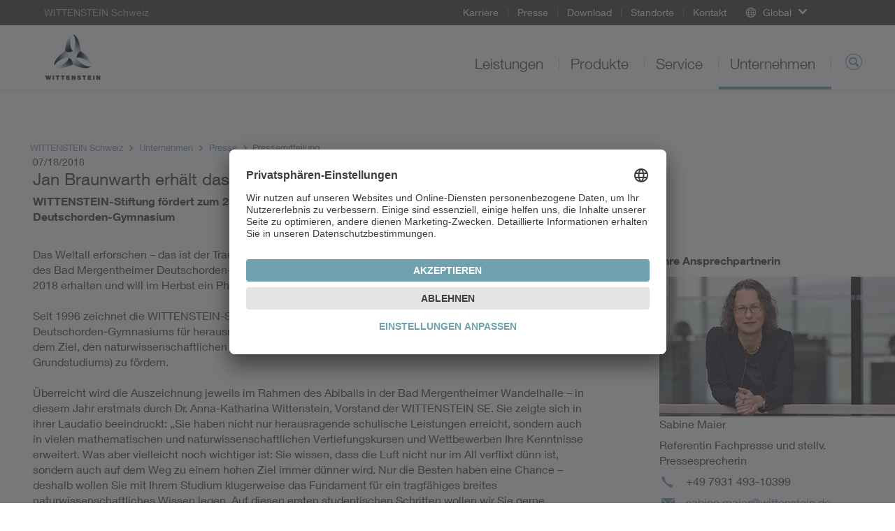

--- FILE ---
content_type: text/html; charset=utf-8
request_url: https://www.wittenstein.ch/unternehmen/presse/pressemitteilung/jan-braunwarth-erhaelt-das-wittenstein-stipendium-2018/
body_size: 11146
content:
<!DOCTYPE html>
<html dir="ltr" lang="de-CH">
<head>

<meta charset="utf-8">
<!-- 
	This website is powered by TYPO3 - inspiring people to share!
	TYPO3 is a free open source Content Management Framework initially created by Kasper Skaarhoj and licensed under GNU/GPL.
	TYPO3 is copyright 1998-2025 of Kasper Skaarhoj. Extensions are copyright of their respective owners.
	Information and contribution at https://typo3.org/
-->

<base href="/">
<link rel="icon" href="/typo3conf/ext/udg_template/Resources/Public/Images/favicon.ico" type="image/vnd.microsoft.icon">
<title>Jan Braunwarth erhält das WITTENSTEIN-Stipendium 2018 - WITTENSTEIN Schweiz</title>
<meta name="generator" content="TYPO3 CMS" />
<meta name="description" content="WITTENSTEIN-Stiftung fördert zum 23. Mal naturwissenschaftlichen Nachwuchs am Bad Mergentheimer Deutschorden-Gymnasium" />
<meta property="og:title" content="Jan Braunwarth erhält das WITTENSTEIN-Stipendium 2018 " />
<meta property="og:type" content="article" />
<meta property="og:url" content="https://www.wittenstein.ch/unternehmen/presse/pressemitteilung/jan-braunwarth-erhaelt-das-wittenstein-stipendium-2018/" />
<meta property="og:description" content="WITTENSTEIN-Stiftung fördert zum 23. Mal naturwissenschaftlichen Nachwuchs am Bad Mergentheimer Deutschorden-Gymnasium" />
<meta name="twitter:card" content="summary" />
<meta name="google-site-verification" content="4QP3h74ViHp6zxC2fLDEJhF8IoFT5OPJ_AaKIf8EsCk" />


<!--[if IE 9]><link rel="stylesheet" href="/typo3conf/ext/udg_template/Resources/Public/Css/ie9.min.css?1762877135" media="all"><![endif]-->
<link rel="stylesheet" href="/typo3conf/ext/udg_template/Resources/Public/Css/ie.min.css?1762877135" media="all">
<link rel="stylesheet" href="/typo3temp/assets/compressed/merged-86059e5ca74016bc098dd33343dd8838-80038e3633a7b9f981bd71dee1a7816c.css?1762877151" media="all">



<script src="/typo3temp/assets/compressed/merged-e176a648bce68bd53b37c178ffed1456-f181fd95e1a70b9cf07c5d6dde492642.js?1762877151"></script>
<script type="text/javascript">
			            window.dataLayer = window.dataLayer || [];
			dataLayer.push({
				'pagePool': 'www.wittenstein.ch',
				'pageArea': 'Pressemitteilung',
				'pageCountry': '',
				'pageLanguage': '',
				'pageCategoryPath': {0: '/unternehmen/presse/pressemitteilung/jan-braunwarth-erhaelt-das-wittenstein-stipendium-2018/',1:'/unternehmen/',2:'/unternehmen/presse/',3:'/unternehmen/presse/pressemitteilung/',4:'/unternehmen/presse/pressemitteilung/jan-braunwarth-erhaelt-das-wittenstein-stipendium-2018/'}
			});
		</script>

<!--26.12.2025 19:08--><!----><meta name="viewport" content="width=device-width, initial-scale=1" /><meta http-equiv="X-UA-Compatible" content="IE=edge"><!--[if lte IE 9]>            <script type="text/javascript" src="/typo3conf/ext/udg_template/Resources/Public/JavaScript/html5-ie.js"></script>
            <script type="text/javascript" src="/typo3conf/ext/udg_template/Resources/Public/JavaScript/lib/history.min.js"></script><![endif]--><script src="https://e.video-cdn.net/v2/embed.js" data-ignore="1"></script>                <script type="text/javascript">
                    (function(w,d,s,l,i){w[l]=w[l]||[];w[l].push({'gtm.start':
                                new Date().getTime(),event:'gtm.js'});var f=d.getElementsByTagName(s)[0],
                            j=d.createElement(s),dl=l!='dataLayer'?'&l='+l:'';j.async=true;j.src=
                            '//www.googletagmanager.com/gtm.js?id='+i+dl;f.parentNode.insertBefore(j,f);
                    })(window,document,'script','dataLayer','GTM-NW89FT');
                </script><script id="usercentrics-cmp" src="https://app.usercentrics.eu/browser-ui/latest/loader.js" data-settings-id="g5k1vKuc" async></script>
<link rel="canonical" href="https://www.wittenstein.ch/unternehmen/presse/pressemitteilung/jan-braunwarth-erhaelt-das-wittenstein-stipendium-2018/"/>
</head>
<body class="layout_Press">
            <!-- Google Tag Manager (noscript) -->
            <noscript><iframe src="https://www.googletagmanager.com/ns.html?id=GTM-NW89FT" height="0" width="0" style="display:none;visibility:hidden"></iframe></noscript>
            <!-- End Google Tag Manager (noscript) --><html xmlns="http://www.w3.org/1999/xhtml" lang="en"
	  xmlns:f="http://typo3.org/ns/fluid/ViewHelpers"
	  xmlns:ut="http://typo3.org/ns/UdgTypo3/UdgTemplate/ViewHelpers">






		
	


    <nav class="metanavigation">

        <div class="col-xs-content">
            
		
	

            
                <div class="metanavigation__breadcrumb">
                    WITTENSTEIN Schweiz
                </div>
            

            <ul class="metanavigation__menu">
                
                    <li>
                        <a href="/unternehmen/karriere/">
                        Karriere
                        </a>

                    </li>
                
                    <li>
                        <a href="/unternehmen/presse/">
                        Presse
                        </a>

                    </li>
                
                    <li>
                        <a href="/download/">
                        Download
                        </a>

                    </li>
                
                    <li>
                        <a href="/standorte/">
                        Standorte
                        </a>

                    </li>
                
                    <li>
                        <a href="/kontakt/">
                        Kontakt
                        </a>

                    </li>
                
            </ul>

            


        <div class="metanavigation__dropdown language-menu-global">
            <div class="dropdown">
                <a class="dropdown-toggle dropdown-toggle--global dropdown-toggle--no-language"
                   data-toggle="dropdown"
                   role="button"
                >
                    <span class="icon-globe"></span>
                    <span class="text">Global</span>
                    <span class="caret"></span>
                </a>

                <ul class="dropdown-menu">
                    
<li><a target="_blank" href="https://www.WITTENSTEIN.at">Austria</a></li><li><a target="_blank" href="https://www.WITTENSTEIN.biz">Benelux</a></li><li><a target="_blank" href="https://www.WITTENSTEIN.com.br">Brazil</a></li><li><a target="_blank" href="https://www.WITTENSTEIN.cn">China</a></li><li><a target="_blank" href="https://www.wittenstein.cz">Czech Republic</a></li><li><a target="_blank" href="https://www.wittenstein.dk">Denmark</a></li><li><a target="_blank" href="https://www.WITTENSTEIN.fr"> France</a></li><li><a target="_blank" href="https://www.WITTENSTEIN.de">Germany</a></li><li><a target="_blank" href="https://www.WITTENSTEIN.it">Italy</a></li><li><a target="_blank" href="https://www.WITTENSTEIN.jp">Japan</a></li><li><a target="_blank" href="https://www.wittenstein-us.com">North America</a></li><li><a target="_blank" href="https://www.WITTENSTEIN.ro">Romania</a></li><li><a target="_blank" href="https://WITTENSTEIN.sk">Slovakia</a></li><li><a target="_blank" href="https://www.WITTENSTEIN.es">Spain</a></li><li><a target="_blank" href="https://www.WITTENSTEIN.se">Sweden</a></li><li><a target="_blank" href="https://www.WITTENSTEIN.ch">Switzerland</a></li><li><a target="_blank" href="https://www.WITTENSTEIN.tw">Taiwan</a></li><li><a target="_blank" href="https://www.wittenstein.com.tr">Türkiye</a></li><li><a target="_blank" href="https://www.WITTENSTEIN.co.uk">United Kingdom</a></li>


                </ul>
            </div>
        </div>
    




            
        </div>
    </nav>


		<header class="head">

			<div class="col-xs-content head__mobile">
				<div class="head__col head__col--first">
					
		
				<nav class="navbar navbar-default navigation navigation--toggler">
					<button type="button" class="navbar-toggle collapsed" data-toggle="collapse" data-target="#navigation-container" aria-expanded="false">
						<span class="icon-bar"></span>
						<span class="icon-bar"></span>
						<span class="icon-bar"></span>
					</button>
				</nav>
			
	
				</div>

				<div class="head__col clearfix">
					
		<div class="dropdown groupswitch">
			
				

					<div class="groupswitch__brand">
						<a href="/">

							<picture>
								<!--[if IE 9]><video style="display: none;"><![endif]-->
								<source
									media="(min-resolution: 192dpi),
											(-webkit-min-device-pixel-ratio: 2),
											(min--moz-device-pixel-ratio: 2),
											(-o-min-device-pixel-ratio: 2/1),
											(min-device-pixel-ratio: 2),
											(min-resolution: 2dppx)"
									srcset="/typo3conf/ext/udg_template/Resources/Public/Images/BU-Logos/WSE_retina.png">
								<source
									media="(max-width: 1023px)"
									srcset="/typo3conf/ext/udg_template/Resources/Public/Images/BU-Logos/WSE_sm.png">

								<source
									media="(min-width: 1024px)"
									srcset="/typo3conf/ext/udg_template/Resources/Public/Images/BU-Logos/WSE_lg.png">
								<!--[if IE 9]></video><![endif]-->
								<img src="/typo3conf/ext/udg_template/Resources/Public/Images/BU-Logos/WSE_retina.png" alt="">
							</picture>

							<span>
								WITTENSTEIN Schweiz
								
							</span>
						</a>
					</div>

					
				
			

			
		</div>
	
				</div>

				<div class="head__col head__col--last">
					
		
			<div class="searchform searchform--mobile">
				<button type="button" class="icon-magnifier navbar-toggle collapsed"
					data-toggle="collapse" data-target=".searchform__form--mobile">
				</button>
			</div>
		
	
				</div>
				<div class="clearfix"></div>

				

		
				<div class="collapse navbar-collapse navigation--mobile" id="navigation-container" role="navigation">
					<ul class="nav navbar-nav">
						
							
								<li class="sub">
									<div class="menu-item">
										<a data-placement="" class="sub" tabindex="11" href="/leistungen/">
											Leistungen
										</a>
									</div>

									
										<div class="menu-flyout">
											
		<div class="no-margin col-xs-12">
			<div class="col-xs-content mp-push">
        
          
  
    
  


        
				
	<div class="row">
		
				<div class="col-md-3">
					<div>
						
							
<div id=c54360 class="no-margin col-xs-12 default"><div class="col-xs-content mp-push"><header id="cid-54360"><h2 class=" csc-firstHeader"><a href="/leistungen/">Leistungsangebot</a></h2></header><div class="csc-textpic-text"><p>WITTENSTEIN entwickelt kundenspezifische Produkte, Systeme und Lösungen für hochdynamische Bewegung, präzise Positionierung und intelligente Vernetzung in der elektromechanischen Antriebstechnik.&nbsp;<a href="/leistungen/">mehr...</a></p></div></div></div>


						
					</div>
				</div>
				<div class="col-md-6">
					<div class="col-md-6 middle-left">
						<div>
							
								
<div id=c54361 class="no-margin col-xs-12 default"><div class="col-xs-content mp-push"><h2 class=" csc-firstHeader"><a href="/leistungen/kompetenzen/">Kompetenzfelder</a></h2><ul class="csc-menu"><li><a href="/leistungen/kompetenzen/maschinen-und-anlagenbau/" title="Maschinen- und Anlagenbau"><span>Maschinen- und Anlagenbau</span></a></li><li><a href="/leistungen/kompetenzen/mess-und-prueftechnik/" title="Mess- und Prüftechnik"><span>Mess- und Prüftechnik</span></a></li></ul></div></div>


							
						</div>
					</div>
					<div class="col-md-6 middle-right">
						<div>
							
								
<div id=c54359 class="no-margin col-xs-12 default"><div class="col-xs-content mp-push"><ul class="csc-menu"><li><a href="/leistungen/kompetenzen/consumer-goods/" title="Consumer Goods"><span>Consumer Goods</span></a></li><li><a href="/leistungen/kompetenzen/energy/" title="Energy"><span>Energy</span></a></li><li><a href="/leistungen/kompetenzen/food-beverage/" title="Food &amp; Beverage"><span>Food &amp; Beverage</span></a></li><li><a href="/leistungen/kompetenzen/healthcare-pharma/" title="Healthcare &amp; Pharma"><span>Healthcare &amp; Pharma</span></a></li><li><a href="/leistungen/kompetenzen/transportation/" title="Transportation"><span>Transportation</span></a></li></ul></div></div>


							
						</div>
					</div>
				</div>
			
		<div class="col-md-3">
			<div>
				
					
<div id=c54358 class="no-margin col-xs-12 default"><div class="col-xs-content mp-push"><header id="cid-54358"><h2 class=" csc-firstHeader"><a href="/leistungen/anwendungen/">Anwendungen</a></h2></header><div class="ce-textpic ce-right ce-intext"><div class="ce-gallery" data-ce-columns="1" data-ce-images="1"><div class="ce-row"><div class="ce-column"><figure class="image"><picture><source media="(max-width: 600px)"
            width="600"
            srcset="/fileadmin/01-Leistungen/Anwendungen/Bdtronic/flyout-anwendung-bdtronic.jpg"
            data-srcset="/fileadmin/01-Leistungen/Anwendungen/Bdtronic/flyout-anwendung-bdtronic.jpg"/><source media="(max-width: 600px)"
            width="1200"
            srcset="/fileadmin/01-Leistungen/Anwendungen/Bdtronic/flyout-anwendung-bdtronic.jpg"
            data-srcset="/fileadmin/01-Leistungen/Anwendungen/Bdtronic/flyout-anwendung-bdtronic.jpg"/><source media="(max-width: 601px)"
            width="1195"
            srcset="/fileadmin/01-Leistungen/Anwendungen/Bdtronic/flyout-anwendung-bdtronic.jpg"
            data-srcset="/fileadmin/01-Leistungen/Anwendungen/Bdtronic/flyout-anwendung-bdtronic.jpg"/><source media="(max-width: 601px)"
            width="2390"
            srcset="/fileadmin/01-Leistungen/Anwendungen/Bdtronic/flyout-anwendung-bdtronic.jpg"
            data-srcset="/fileadmin/01-Leistungen/Anwendungen/Bdtronic/flyout-anwendung-bdtronic.jpg"/><img class="lazyloaded"
         alt=""
         src="/fileadmin/01-Leistungen/Anwendungen/Bdtronic/flyout-anwendung-bdtronic.jpg"
         data-src="/fileadmin/01-Leistungen/Anwendungen/Bdtronic/flyout-anwendung-bdtronic.jpg"/></picture></figure></div></div></div><div class="ce-bodytext"><p><a href="/leistungen/anwendungen/bdtronic/">Exakt die richtige Dosis Antriebstechnik</a><br> bdtronic nutzt für seine Dosieranlagen neueste Antriebs­technik von WITTENSTEIN cyber motor.&nbsp;<a href="/leistungen/anwendungen/bdtronic/">mehr...</a></p></div></div></div></div>


				
			</div>
		</div>
	</div>

			</div>
		</div>
	
										</div>
									
								</li>
							
						
							
								<li class="sub">
									<div class="menu-item">
										<a data-placement="" class="sub" tabindex="12" href="/produkte/">
											Produkte
										</a>
									</div>

									
										<div class="menu-flyout">
											
		<div class="no-margin col-xs-12">
			<div class="col-xs-content mp-push">
        
          
  
    
  


        
				
	<div class="row">
		
				<div class="col-md-6 two-cols-first">
					<div class="col-md-6 middle-left">
						<div>
							
								
<div id=c54719 class="no-margin col-xs-12 default"><div class="col-xs-content mp-push"><h2 class="csc-firstHeader"><a href="/produkte/">
								Produkte
							</a></h2><ul class="csc-menu csc-menu-def"><li><!-- category and subcategory link --><a target="_self" href="/produkte/auslegungssoftware/">
					Auslegungssoftware
			</a></li><li><!-- category and subcategory link --><a target="_top" href="/produkte/servogetriebe/">
					Servogetriebe
			</a></li><li><!-- category and subcategory link --><a target="_top" href="/produkte/servomotoren/">
					Servomotoren
			</a></li><li><!-- category and subcategory link --><a target="_top" href="/produkte/servoregler/">
					Servoregler
			</a></li></ul></div></div>


							
						</div>
					</div>
					<div class="col-md-6 middle-right">
						<div>
							
								
<div id=c54718 class="no-margin col-xs-12 default"><div class="col-xs-content mp-push"><ul class="csc-menu csc-menu-def"><li><!-- category and subcategory link --><a target="_self" href="/produkte/galaxie/">
					Galaxie<sup>®</sup></a></li><li><!-- category and subcategory link --><a target="_top" href="/produkte/servoaktuatoren/">
					Servoaktuatoren
			</a></li><li><!-- category and subcategory link --><a target="_top" href="/produkte/servoantriebssysteme/">
					Servoantriebssysteme
			</a></li><li><!-- category and subcategory link --><a target="_top" href="/produkte/linearsysteme/">
					Linearsysteme
			</a></li></ul></div></div>


							
						</div>
					</div>
				</div>
				<div class="col-md-3 two-cols-first">
					<div>
						
							
<div id=c91943 class="no-margin col-xs-12 default"><div class="col-xs-content mp-push"><h2 class=" csc-firstHeader">
				Themen
			</h2><ul class="csc-menu csc-menu-def"><li><!-- page --><a target="_blank" href="https://galaxie.wittenstein.de/de-de/">
				Galaxie<sup>®</sup></a></li><li><!-- page --><a target="_blank" href="https://alpha.wittenstein.de/de-de/alpha-value-line/">
				alpha Value Line
			</a></li><li><!-- page --><a target="_blank" href="https://www.wittenstein.de/de-de/hygiene-design/">
				Hygienic Design
			</a></li><li><!-- page --><a target="_blank" href="https://www.wittenstein.de/de-de/delta-roboter/">
				Delta-Roboter
			</a></li><li><!-- page --><a target="_blank" href="https://alpha.wittenstein.de/de-de/inira/">
				INIRA<sup>®</sup> Zahnstangenmontage
			</a></li></ul></div></div>


						
					</div>
				</div>
			
		<div class="col-md-3">
			<div>
				
					
<div id=c64767 class="no-margin col-xs-12 default"><div class="col-xs-content mp-push"><header id="cid-64767"><h2 class=" csc-firstHeader"><a href="/produkte/sizing-tools/">SIZING TOOLS</a></h2></header><div class="ce-textpic ce-right ce-intext"><div class="ce-gallery" data-ce-columns="1" data-ce-images="1"><div class="ce-row"><div class="ce-column"><figure class="image"><a href="/produkte/sizing-tools/"><picture><source media="(max-width: 600px)"
            width="600"
            srcset="/fileadmin/02-Produkte/Software/flyout-sizing-tools.jpg"
            data-srcset="/fileadmin/02-Produkte/Software/flyout-sizing-tools.jpg"/><source media="(max-width: 600px)"
            width="1200"
            srcset="/fileadmin/02-Produkte/Software/flyout-sizing-tools.jpg"
            data-srcset="/fileadmin/02-Produkte/Software/flyout-sizing-tools.jpg"/><source media="(max-width: 601px)"
            width="1195"
            srcset="/fileadmin/02-Produkte/Software/flyout-sizing-tools.jpg"
            data-srcset="/fileadmin/02-Produkte/Software/flyout-sizing-tools.jpg"/><source media="(max-width: 601px)"
            width="2390"
            srcset="/fileadmin/02-Produkte/Software/flyout-sizing-tools.jpg"
            data-srcset="/fileadmin/02-Produkte/Software/flyout-sizing-tools.jpg"/><img class="lazyloaded"
         alt=""
         src="/fileadmin/02-Produkte/Software/flyout-sizing-tools.jpg"
         data-src="/fileadmin/02-Produkte/Software/flyout-sizing-tools.jpg"/></picture></a></figure></div></div></div><div class="ce-bodytext"><p>Mit den WITTENSTEIN&nbsp;Sizing Tools finden Sie Ihre optimale Antriebslösung.</p><p><a href="/produkte/sizing-tools/">Zu den Sizing Tools</a></p></div></div></div></div>


				
			</div>
		</div>
	</div>

			</div>
		</div>
	
										</div>
									
								</li>
							
						
							
								<li class="sub">
									<div class="menu-item">
										<a data-placement="" class="sub" tabindex="13" href="/service/">
											Service
										</a>
									</div>

									
										<div class="menu-flyout">
											
		<div class="no-margin col-xs-12">
			<div class="col-xs-content mp-push">
        
          
  
    
  


        
				
  <div class="row">
      <div class="col-xs-12 no-padding">
          <div class=" mp-push">
              
                  
<div id=c89864 class="no-margin col-xs-12 default"><div class="col-xs-content mp-push"><div class="navigation__flyout--service"><div class="row"><div class="col-xs-12 no-padding"><div class="col-xs-content mp-push"><h2 class="roofline csc-firstHeader"><a href="/service/service-portal/">Service Portal</a></h2><div class="no-margin col-xs-12"><div class="row"><div class="col-md-3"><div><h2 class="csc-firstHeader"><a href="/service/auslegung/">
				Auslegung
		</a></h2><ul class="csc-menu csc-menu-def"><li><a href="/service/auslegung/beratung/">
						Beratung
				</a></li><li><a href="/service/?tx_udgservices_pi1%5Baction%5D=index&amp;tx_udgservices_pi1%5Bcontroller%5D=Service&amp;tx_udgservices_pi1%5Bsegment%5D=2&amp;tx_udgservices_pi1%5Bservice%5D=711&amp;cHash=9e57639b043012c268ba6574a28dcc1d">
						FAST LANE
				</a></li><li><a href="/service/auslegung/cad-point/">
						CAD POINT
				</a></li><li><a href="/service/auslegung/cymex-select/">
						cymex<sup>®</sup> select
				</a></li><li><a href="/service/auslegung/auslegungssoftware-cymex/">
						Auslegungssoftware cymex<sup>®</sup></a></li><li><a href="/service/auslegung/engineering/">
						Engineering
				</a></li></ul></div></div><div class="col-md-6"><div class="col-md-6 middle-left"><div><h2 class="csc-firstHeader"><a href="/service/inbetriebnahme/">
				Inbetriebnahme
		</a></h2><ul class="csc-menu csc-menu-def"><li><a href="/service/inbetriebnahme/speedline-lieferung/">
						speedline<sup>®</sup> Lieferung
				</a></li><li><a href="/service/inbetriebnahme/installation-vor-ort/">
						Installation vor Ort
				</a></li><li><a href="/service/inbetriebnahme/betriebs-montageanleitungen/">
						Betriebs- & Montageanleitungen
				</a></li></ul></div></div><div class="col-md-6 middle-right"><div><h2 class="csc-firstHeader"><a href="/service/instandhaltung/">
				Instandhaltung
		</a></h2><ul class="csc-menu csc-menu-def"><li><a href="/service/instandhaltung/24h-servicehotline/">
						24h-Servicehotline
				</a></li><li><a href="/service/instandhaltung/wartung-und-inspektion/">
						Wartung und Inspektion
				</a></li><li><a href="/service/instandhaltung/instandsetzung/">
						Instandsetzung
				</a></li><li><a href="/service/instandhaltung/cymex-statistik/">
						cymex<sup>®</sup> Statistik
				</a></li><li><a href="/service/instandhaltung/modernisierung/">
						Modernisierung
				</a></li></ul></div></div></div><div class="col-md-3"><div><h2 class="csc-firstHeader"><a href="/service/schulung/">
				Schulung
		</a></h2><ul class="csc-menu csc-menu-def"><li><a href="/service/schulung/kundenschulungen/">
						Kundenschulungen
				</a></li></ul></div></div></div></div></div></div></div></div></div></div>


              
          </div>
      </div>
  </div>

			</div>
		</div>
	
										</div>
									
								</li>
							
						
							
								<li class="sub">
									<div class="menu-item">
										<a data-placement="" class="sub" tabindex="14" href="/unternehmen/">
											Unternehmen
										</a>
									</div>

									
										<div class="menu-flyout">
											
		<div class="no-margin col-xs-12">
			<div class="col-xs-content mp-push">
        
          
  
    
  


        
				
	<div class="row">
		
				<div class="col-md-3">
					<div>
						
							
<div id=c54830 class="no-margin col-xs-12 default"><div class="col-xs-content mp-push"><header id="cid-54830"><h2 class=" csc-firstHeader"><a href="/unternehmen/">Das Unternehmen</a></h2></header><div class="csc-textpic-text"><p>WITTENSTEIN entwickelt kundenspezifische Produkte, Systeme und Lösungen für hochdynamische Bewegung, präziseste Positionierung und intelligente Vernetzung in der mechatronischen Antriebstechnik. <a href="/unternehmen/">mehr...</a></p></div></div></div>


						
					</div>
				</div>
				<div class="col-md-6">
					<div class="col-md-6 middle-left">
						<div>
							
								
<div id=c54831 class="no-margin col-xs-12 default"><div class="col-xs-content mp-push"><h2 class=" csc-firstHeader"><a href="/unternehmen/wittenstein-gruppe/">WITTENSTEIN gruppe</a></h2><ul class="csc-menu"><li><a href="/unternehmen/unternehmensgeschichte/" title="Unternehmensgeschichte"><span>Unternehmensgeschichte</span></a></li><li><a href="/unternehmen/produktion-der-zukunft/" title="Produktion der Zukunft"><span>Produktion der Zukunft</span></a></li><li><a href="/unternehmen/werte/" title="Werte"><span>Werte</span></a></li><li><a href="/unternehmen/compliance/" title="Compliance"><span>Compliance</span></a></li><li><a href="/unternehmen/engagement/" title="Engagement"><span>Engagement</span></a></li><li><a href="/unternehmen/pioniere-auf-der-walz/" title="PIONIERE auf der Walz"><span>PIONIERE auf der Walz</span></a></li><li><a href="/unternehmen/nachhaltigkeit/" title="Nachhaltigkeit"><span>Nachhaltigkeit</span></a></li><li><a href="/unternehmen/weltgarten/" title="Weltgarten"><span>Weltgarten</span></a></li><li><a href="/unternehmen/messen-und-events/" title="Messen und Events"><span>Messen und Events</span></a></li></ul></div></div>


							
						</div>
					</div>
					<div class="col-md-6 middle-right">
						<div>
							
								
<div id=c54829 class="no-margin col-xs-12 default"><div class="col-xs-content mp-push"><h2 class=" csc-firstHeader"><a href="/unternehmen/karriere/">Karriere</a></h2><div class="ce-textpic ce-center ce-above"><div class="ce-gallery" data-ce-columns="1" data-ce-images="1"><div class="ce-outer"><div class="ce-inner"><div class="ce-row"><div class="ce-column"><figure class="image"><a href="/unternehmen/karriere/"><picture><source media="(max-width: 600px)"
            width="600"
            srcset="/fileadmin/04-2-Karriere/teaser-flyout-karriere-wittenstein.jpg"
            data-srcset="/fileadmin/04-2-Karriere/teaser-flyout-karriere-wittenstein.jpg"/><source media="(max-width: 600px)"
            width="1200"
            srcset="/fileadmin/04-2-Karriere/teaser-flyout-karriere-wittenstein.jpg"
            data-srcset="/fileadmin/04-2-Karriere/teaser-flyout-karriere-wittenstein.jpg"/><source media="(max-width: 601px)"
            width="1195"
            srcset="/fileadmin/04-2-Karriere/teaser-flyout-karriere-wittenstein.jpg"
            data-srcset="/fileadmin/04-2-Karriere/teaser-flyout-karriere-wittenstein.jpg"/><source media="(max-width: 601px)"
            width="2390"
            srcset="/fileadmin/04-2-Karriere/teaser-flyout-karriere-wittenstein.jpg"
            data-srcset="/fileadmin/04-2-Karriere/teaser-flyout-karriere-wittenstein.jpg"/><img class="lazyloaded"
         alt=""
         src="/fileadmin/04-2-Karriere/teaser-flyout-karriere-wittenstein.jpg"
         data-src="/fileadmin/04-2-Karriere/teaser-flyout-karriere-wittenstein.jpg"/></picture></a></figure></div></div></div></div></div></div></div></div>


							
						</div>
					</div>
				</div>
			
		<div class="col-md-3">
			<div>
				
					
<div id=c54828 class="no-margin col-xs-12 default"><div class="col-xs-content mp-push"><header id="cid-54828"><h2 class=" csc-firstHeader"><a href="/unternehmen/presse/">Presse</a></h2></header><div class="ce-textpic ce-right ce-intext"><div class="ce-gallery" data-ce-columns="1" data-ce-images="1"><div class="ce-row"><div class="ce-column"><figure class="image"><a href="/unternehmen/presse/kundenmagazin-move/"><picture><source media="(max-width: 600px)"
            width="600"
            srcset="/fileadmin/04-3-Presse/move-flyout.jpg"
            data-srcset="/fileadmin/04-3-Presse/move-flyout.jpg"/><source media="(max-width: 600px)"
            width="1200"
            srcset="/fileadmin/04-3-Presse/move-flyout.jpg"
            data-srcset="/fileadmin/04-3-Presse/move-flyout.jpg"/><source media="(max-width: 601px)"
            width="1195"
            srcset="/fileadmin/04-3-Presse/move-flyout.jpg"
            data-srcset="/fileadmin/04-3-Presse/move-flyout.jpg"/><source media="(max-width: 601px)"
            width="2390"
            srcset="/fileadmin/04-3-Presse/move-flyout.jpg"
            data-srcset="/fileadmin/04-3-Presse/move-flyout.jpg"/><img class="lazyloaded"
         alt=""
         src="/fileadmin/04-3-Presse/move-flyout.jpg"
         data-src="/fileadmin/04-3-Presse/move-flyout.jpg"/></picture></a></figure></div></div></div><div class="ce-bodytext"><p><a href="/unternehmen/presse/kundenmagazin-move/">Kundenmagazin move</a><br>Aktuelles und Wissenswertes von WITTENSTEIN. <a href="/unternehmen/presse/kundenmagazin-move/">mehr...</a></p></div></div></div></div>


				
			</div>
		</div>
	</div>

			</div>
		</div>
	
										</div>
									
								</li>
							
						

						<!-- add additional links -->
						
							
						

					</ul>
				</div>
			
	

 				<div class="collapse navbar-collapse searchform__form--mobile">
 					
		

			<form action="/search/" class="searchform__form form-inline" role="search"
				  data-suggest="/unternehmen/presse/pressemitteilung?type=7384"
				  data-custom-ui-autocomplete-class="searchform--autocomplete">
				<div class="form-group">
					<input type="text" name="q" value="" class="js-solr-q"
						   autocomplete="off"
						   placeholder="Suche">
					<div class="searchform__error">Sie müssen mindestens zwei Zeichen eingeben.</div>
					<input type="hidden" name="c" value="mainsearch">
				</div>
			</form>
		
	
 				</div>
			</div>

			<div class="col-xs-content head__default">
				<div class="head__col head__col--first">
					
		<div class="dropdown groupswitch">
			
				

					<div class="groupswitch__brand">
						<a href="/">

							<picture>
								<!--[if IE 9]><video style="display: none;"><![endif]-->
								<source
									media="(min-resolution: 192dpi),
											(-webkit-min-device-pixel-ratio: 2),
											(min--moz-device-pixel-ratio: 2),
											(-o-min-device-pixel-ratio: 2/1),
											(min-device-pixel-ratio: 2),
											(min-resolution: 2dppx)"
									srcset="/typo3conf/ext/udg_template/Resources/Public/Images/BU-Logos/WSE_retina.png">
								<source
									media="(max-width: 1023px)"
									srcset="/typo3conf/ext/udg_template/Resources/Public/Images/BU-Logos/WSE_sm.png">

								<source
									media="(min-width: 1024px)"
									srcset="/typo3conf/ext/udg_template/Resources/Public/Images/BU-Logos/WSE_lg.png">
								<!--[if IE 9]></video><![endif]-->
								<img src="/typo3conf/ext/udg_template/Resources/Public/Images/BU-Logos/WSE_retina.png" alt="">
							</picture>

							<span>
								WITTENSTEIN Schweiz
								
							</span>
						</a>
					</div>

					
				
			

			
		</div>
	
				</div>

				<div class="head__col ">
					
		
				<ul class="nav navbar-nav navigation navigation--default">
					
						
							<li class="  sub navigation__item">
								<a class="  sub" href="/leistungen/">
									Leistungen
								</a>

								
									<div class="navigation__flyout">
										
		<div class="no-margin col-xs-12">
			<div class="col-xs-content mp-push">
        
          
  
    
  


        
				
	<div class="row">
		
				<div class="col-md-3">
					<div>
						
							
<div id=c54360 class="no-margin col-xs-12 default"><div class="col-xs-content mp-push"><header id="cid-54360"><h2 class=" csc-firstHeader"><a href="/leistungen/">Leistungsangebot</a></h2></header><div class="csc-textpic-text"><p>WITTENSTEIN entwickelt kundenspezifische Produkte, Systeme und Lösungen für hochdynamische Bewegung, präzise Positionierung und intelligente Vernetzung in der elektromechanischen Antriebstechnik.&nbsp;<a href="/leistungen/">mehr...</a></p></div></div></div>


						
					</div>
				</div>
				<div class="col-md-6">
					<div class="col-md-6 middle-left">
						<div>
							
								
<div id=c54361 class="no-margin col-xs-12 default"><div class="col-xs-content mp-push"><h2 class=" csc-firstHeader"><a href="/leistungen/kompetenzen/">Kompetenzfelder</a></h2><ul class="csc-menu"><li><a href="/leistungen/kompetenzen/maschinen-und-anlagenbau/" title="Maschinen- und Anlagenbau"><span>Maschinen- und Anlagenbau</span></a></li><li><a href="/leistungen/kompetenzen/mess-und-prueftechnik/" title="Mess- und Prüftechnik"><span>Mess- und Prüftechnik</span></a></li></ul></div></div>


							
						</div>
					</div>
					<div class="col-md-6 middle-right">
						<div>
							
								
<div id=c54359 class="no-margin col-xs-12 default"><div class="col-xs-content mp-push"><ul class="csc-menu"><li><a href="/leistungen/kompetenzen/consumer-goods/" title="Consumer Goods"><span>Consumer Goods</span></a></li><li><a href="/leistungen/kompetenzen/energy/" title="Energy"><span>Energy</span></a></li><li><a href="/leistungen/kompetenzen/food-beverage/" title="Food &amp; Beverage"><span>Food &amp; Beverage</span></a></li><li><a href="/leistungen/kompetenzen/healthcare-pharma/" title="Healthcare &amp; Pharma"><span>Healthcare &amp; Pharma</span></a></li><li><a href="/leistungen/kompetenzen/transportation/" title="Transportation"><span>Transportation</span></a></li></ul></div></div>


							
						</div>
					</div>
				</div>
			
		<div class="col-md-3">
			<div>
				
					
<div id=c54358 class="no-margin col-xs-12 default"><div class="col-xs-content mp-push"><header id="cid-54358"><h2 class=" csc-firstHeader"><a href="/leistungen/anwendungen/">Anwendungen</a></h2></header><div class="ce-textpic ce-right ce-intext"><div class="ce-gallery" data-ce-columns="1" data-ce-images="1"><div class="ce-row"><div class="ce-column"><figure class="image"><picture><source media="(max-width: 600px)"
            width="600"
            srcset="/fileadmin/01-Leistungen/Anwendungen/Bdtronic/flyout-anwendung-bdtronic.jpg"
            data-srcset="/fileadmin/01-Leistungen/Anwendungen/Bdtronic/flyout-anwendung-bdtronic.jpg"/><source media="(max-width: 600px)"
            width="1200"
            srcset="/fileadmin/01-Leistungen/Anwendungen/Bdtronic/flyout-anwendung-bdtronic.jpg"
            data-srcset="/fileadmin/01-Leistungen/Anwendungen/Bdtronic/flyout-anwendung-bdtronic.jpg"/><source media="(max-width: 601px)"
            width="1195"
            srcset="/fileadmin/01-Leistungen/Anwendungen/Bdtronic/flyout-anwendung-bdtronic.jpg"
            data-srcset="/fileadmin/01-Leistungen/Anwendungen/Bdtronic/flyout-anwendung-bdtronic.jpg"/><source media="(max-width: 601px)"
            width="2390"
            srcset="/fileadmin/01-Leistungen/Anwendungen/Bdtronic/flyout-anwendung-bdtronic.jpg"
            data-srcset="/fileadmin/01-Leistungen/Anwendungen/Bdtronic/flyout-anwendung-bdtronic.jpg"/><img class="lazyloaded"
         alt=""
         src="/fileadmin/01-Leistungen/Anwendungen/Bdtronic/flyout-anwendung-bdtronic.jpg"
         data-src="/fileadmin/01-Leistungen/Anwendungen/Bdtronic/flyout-anwendung-bdtronic.jpg"/></picture></figure></div></div></div><div class="ce-bodytext"><p><a href="/leistungen/anwendungen/bdtronic/">Exakt die richtige Dosis Antriebstechnik</a><br> bdtronic nutzt für seine Dosieranlagen neueste Antriebs­technik von WITTENSTEIN cyber motor.&nbsp;<a href="/leistungen/anwendungen/bdtronic/">mehr...</a></p></div></div></div></div>


				
			</div>
		</div>
	</div>

			</div>
		</div>
	
									</div>
								
							</li>
						
					
						
							<li class="  sub navigation__item">
								<a class="  sub" href="/produkte/">
									Produkte
								</a>

								
									<div class="navigation__flyout">
										
		<div class="no-margin col-xs-12">
			<div class="col-xs-content mp-push">
        
          
  
    
  


        
				
	<div class="row">
		
				<div class="col-md-6 two-cols-first">
					<div class="col-md-6 middle-left">
						<div>
							
								
<div id=c54719 class="no-margin col-xs-12 default"><div class="col-xs-content mp-push"><h2 class="csc-firstHeader"><a href="/produkte/">
								Produkte
							</a></h2><ul class="csc-menu csc-menu-def"><li><!-- category and subcategory link --><a target="_self" href="/produkte/auslegungssoftware/">
					Auslegungssoftware
			</a></li><li><!-- category and subcategory link --><a target="_top" href="/produkte/servogetriebe/">
					Servogetriebe
			</a></li><li><!-- category and subcategory link --><a target="_top" href="/produkte/servomotoren/">
					Servomotoren
			</a></li><li><!-- category and subcategory link --><a target="_top" href="/produkte/servoregler/">
					Servoregler
			</a></li></ul></div></div>


							
						</div>
					</div>
					<div class="col-md-6 middle-right">
						<div>
							
								
<div id=c54718 class="no-margin col-xs-12 default"><div class="col-xs-content mp-push"><ul class="csc-menu csc-menu-def"><li><!-- category and subcategory link --><a target="_self" href="/produkte/galaxie/">
					Galaxie<sup>®</sup></a></li><li><!-- category and subcategory link --><a target="_top" href="/produkte/servoaktuatoren/">
					Servoaktuatoren
			</a></li><li><!-- category and subcategory link --><a target="_top" href="/produkte/servoantriebssysteme/">
					Servoantriebssysteme
			</a></li><li><!-- category and subcategory link --><a target="_top" href="/produkte/linearsysteme/">
					Linearsysteme
			</a></li></ul></div></div>


							
						</div>
					</div>
				</div>
				<div class="col-md-3 two-cols-first">
					<div>
						
							
<div id=c91943 class="no-margin col-xs-12 default"><div class="col-xs-content mp-push"><h2 class=" csc-firstHeader">
				Themen
			</h2><ul class="csc-menu csc-menu-def"><li><!-- page --><a target="_blank" href="https://galaxie.wittenstein.de/de-de/">
				Galaxie<sup>®</sup></a></li><li><!-- page --><a target="_blank" href="https://alpha.wittenstein.de/de-de/alpha-value-line/">
				alpha Value Line
			</a></li><li><!-- page --><a target="_blank" href="https://www.wittenstein.de/de-de/hygiene-design/">
				Hygienic Design
			</a></li><li><!-- page --><a target="_blank" href="https://www.wittenstein.de/de-de/delta-roboter/">
				Delta-Roboter
			</a></li><li><!-- page --><a target="_blank" href="https://alpha.wittenstein.de/de-de/inira/">
				INIRA<sup>®</sup> Zahnstangenmontage
			</a></li></ul></div></div>


						
					</div>
				</div>
			
		<div class="col-md-3">
			<div>
				
					
<div id=c64767 class="no-margin col-xs-12 default"><div class="col-xs-content mp-push"><header id="cid-64767"><h2 class=" csc-firstHeader"><a href="/produkte/sizing-tools/">SIZING TOOLS</a></h2></header><div class="ce-textpic ce-right ce-intext"><div class="ce-gallery" data-ce-columns="1" data-ce-images="1"><div class="ce-row"><div class="ce-column"><figure class="image"><a href="/produkte/sizing-tools/"><picture><source media="(max-width: 600px)"
            width="600"
            srcset="/fileadmin/02-Produkte/Software/flyout-sizing-tools.jpg"
            data-srcset="/fileadmin/02-Produkte/Software/flyout-sizing-tools.jpg"/><source media="(max-width: 600px)"
            width="1200"
            srcset="/fileadmin/02-Produkte/Software/flyout-sizing-tools.jpg"
            data-srcset="/fileadmin/02-Produkte/Software/flyout-sizing-tools.jpg"/><source media="(max-width: 601px)"
            width="1195"
            srcset="/fileadmin/02-Produkte/Software/flyout-sizing-tools.jpg"
            data-srcset="/fileadmin/02-Produkte/Software/flyout-sizing-tools.jpg"/><source media="(max-width: 601px)"
            width="2390"
            srcset="/fileadmin/02-Produkte/Software/flyout-sizing-tools.jpg"
            data-srcset="/fileadmin/02-Produkte/Software/flyout-sizing-tools.jpg"/><img class="lazyloaded"
         alt=""
         src="/fileadmin/02-Produkte/Software/flyout-sizing-tools.jpg"
         data-src="/fileadmin/02-Produkte/Software/flyout-sizing-tools.jpg"/></picture></a></figure></div></div></div><div class="ce-bodytext"><p>Mit den WITTENSTEIN&nbsp;Sizing Tools finden Sie Ihre optimale Antriebslösung.</p><p><a href="/produkte/sizing-tools/">Zu den Sizing Tools</a></p></div></div></div></div>


				
			</div>
		</div>
	</div>

			</div>
		</div>
	
									</div>
								
							</li>
						
					
						
							<li class="  sub navigation__item">
								<a class="  sub" href="/service/">
									Service
								</a>

								
									<div class="navigation__flyout">
										
		<div class="no-margin col-xs-12">
			<div class="col-xs-content mp-push">
        
          
  
    
  


        
				
  <div class="row">
      <div class="col-xs-12 no-padding">
          <div class=" mp-push">
              
                  
<div id=c89864 class="no-margin col-xs-12 default"><div class="col-xs-content mp-push"><div class="navigation__flyout--service"><div class="row"><div class="col-xs-12 no-padding"><div class="col-xs-content mp-push"><h2 class="roofline csc-firstHeader"><a href="/service/service-portal/">Service Portal</a></h2><div class="no-margin col-xs-12"><div class="row"><div class="col-md-3"><div><h2 class="csc-firstHeader"><a href="/service/auslegung/">
				Auslegung
		</a></h2><ul class="csc-menu csc-menu-def"><li><a href="/service/auslegung/beratung/">
						Beratung
				</a></li><li><a href="/service/?tx_udgservices_pi1%5Baction%5D=index&amp;tx_udgservices_pi1%5Bcontroller%5D=Service&amp;tx_udgservices_pi1%5Bsegment%5D=2&amp;tx_udgservices_pi1%5Bservice%5D=711&amp;cHash=9e57639b043012c268ba6574a28dcc1d">
						FAST LANE
				</a></li><li><a href="/service/auslegung/cad-point/">
						CAD POINT
				</a></li><li><a href="/service/auslegung/cymex-select/">
						cymex<sup>®</sup> select
				</a></li><li><a href="/service/auslegung/auslegungssoftware-cymex/">
						Auslegungssoftware cymex<sup>®</sup></a></li><li><a href="/service/auslegung/engineering/">
						Engineering
				</a></li></ul></div></div><div class="col-md-6"><div class="col-md-6 middle-left"><div><h2 class="csc-firstHeader"><a href="/service/inbetriebnahme/">
				Inbetriebnahme
		</a></h2><ul class="csc-menu csc-menu-def"><li><a href="/service/inbetriebnahme/speedline-lieferung/">
						speedline<sup>®</sup> Lieferung
				</a></li><li><a href="/service/inbetriebnahme/installation-vor-ort/">
						Installation vor Ort
				</a></li><li><a href="/service/inbetriebnahme/betriebs-montageanleitungen/">
						Betriebs- & Montageanleitungen
				</a></li></ul></div></div><div class="col-md-6 middle-right"><div><h2 class="csc-firstHeader"><a href="/service/instandhaltung/">
				Instandhaltung
		</a></h2><ul class="csc-menu csc-menu-def"><li><a href="/service/instandhaltung/24h-servicehotline/">
						24h-Servicehotline
				</a></li><li><a href="/service/instandhaltung/wartung-und-inspektion/">
						Wartung und Inspektion
				</a></li><li><a href="/service/instandhaltung/instandsetzung/">
						Instandsetzung
				</a></li><li><a href="/service/instandhaltung/cymex-statistik/">
						cymex<sup>®</sup> Statistik
				</a></li><li><a href="/service/instandhaltung/modernisierung/">
						Modernisierung
				</a></li></ul></div></div></div><div class="col-md-3"><div><h2 class="csc-firstHeader"><a href="/service/schulung/">
				Schulung
		</a></h2><ul class="csc-menu csc-menu-def"><li><a href="/service/schulung/kundenschulungen/">
						Kundenschulungen
				</a></li></ul></div></div></div></div></div></div></div></div></div></div>


              
          </div>
      </div>
  </div>

			</div>
		</div>
	
									</div>
								
							</li>
						
					
						
							<li class=" active sub navigation__item">
								<a class=" active sub" href="/unternehmen/">
									Unternehmen
								</a>

								
									<div class="navigation__flyout">
										
		<div class="no-margin col-xs-12">
			<div class="col-xs-content mp-push">
        
          
  
    
  


        
				
	<div class="row">
		
				<div class="col-md-3">
					<div>
						
							
<div id=c54830 class="no-margin col-xs-12 default"><div class="col-xs-content mp-push"><header id="cid-54830"><h2 class=" csc-firstHeader"><a href="/unternehmen/">Das Unternehmen</a></h2></header><div class="csc-textpic-text"><p>WITTENSTEIN entwickelt kundenspezifische Produkte, Systeme und Lösungen für hochdynamische Bewegung, präziseste Positionierung und intelligente Vernetzung in der mechatronischen Antriebstechnik. <a href="/unternehmen/">mehr...</a></p></div></div></div>


						
					</div>
				</div>
				<div class="col-md-6">
					<div class="col-md-6 middle-left">
						<div>
							
								
<div id=c54831 class="no-margin col-xs-12 default"><div class="col-xs-content mp-push"><h2 class=" csc-firstHeader"><a href="/unternehmen/wittenstein-gruppe/">WITTENSTEIN gruppe</a></h2><ul class="csc-menu"><li><a href="/unternehmen/unternehmensgeschichte/" title="Unternehmensgeschichte"><span>Unternehmensgeschichte</span></a></li><li><a href="/unternehmen/produktion-der-zukunft/" title="Produktion der Zukunft"><span>Produktion der Zukunft</span></a></li><li><a href="/unternehmen/werte/" title="Werte"><span>Werte</span></a></li><li><a href="/unternehmen/compliance/" title="Compliance"><span>Compliance</span></a></li><li><a href="/unternehmen/engagement/" title="Engagement"><span>Engagement</span></a></li><li><a href="/unternehmen/pioniere-auf-der-walz/" title="PIONIERE auf der Walz"><span>PIONIERE auf der Walz</span></a></li><li><a href="/unternehmen/nachhaltigkeit/" title="Nachhaltigkeit"><span>Nachhaltigkeit</span></a></li><li><a href="/unternehmen/weltgarten/" title="Weltgarten"><span>Weltgarten</span></a></li><li><a href="/unternehmen/messen-und-events/" title="Messen und Events"><span>Messen und Events</span></a></li></ul></div></div>


							
						</div>
					</div>
					<div class="col-md-6 middle-right">
						<div>
							
								
<div id=c54829 class="no-margin col-xs-12 default"><div class="col-xs-content mp-push"><h2 class=" csc-firstHeader"><a href="/unternehmen/karriere/">Karriere</a></h2><div class="ce-textpic ce-center ce-above"><div class="ce-gallery" data-ce-columns="1" data-ce-images="1"><div class="ce-outer"><div class="ce-inner"><div class="ce-row"><div class="ce-column"><figure class="image"><a href="/unternehmen/karriere/"><picture><source media="(max-width: 600px)"
            width="600"
            srcset="/fileadmin/04-2-Karriere/teaser-flyout-karriere-wittenstein.jpg"
            data-srcset="/fileadmin/04-2-Karriere/teaser-flyout-karriere-wittenstein.jpg"/><source media="(max-width: 600px)"
            width="1200"
            srcset="/fileadmin/04-2-Karriere/teaser-flyout-karriere-wittenstein.jpg"
            data-srcset="/fileadmin/04-2-Karriere/teaser-flyout-karriere-wittenstein.jpg"/><source media="(max-width: 601px)"
            width="1195"
            srcset="/fileadmin/04-2-Karriere/teaser-flyout-karriere-wittenstein.jpg"
            data-srcset="/fileadmin/04-2-Karriere/teaser-flyout-karriere-wittenstein.jpg"/><source media="(max-width: 601px)"
            width="2390"
            srcset="/fileadmin/04-2-Karriere/teaser-flyout-karriere-wittenstein.jpg"
            data-srcset="/fileadmin/04-2-Karriere/teaser-flyout-karriere-wittenstein.jpg"/><img class="lazyloaded"
         alt=""
         src="/fileadmin/04-2-Karriere/teaser-flyout-karriere-wittenstein.jpg"
         data-src="/fileadmin/04-2-Karriere/teaser-flyout-karriere-wittenstein.jpg"/></picture></a></figure></div></div></div></div></div></div></div></div>


							
						</div>
					</div>
				</div>
			
		<div class="col-md-3">
			<div>
				
					
<div id=c54828 class="no-margin col-xs-12 default"><div class="col-xs-content mp-push"><header id="cid-54828"><h2 class=" csc-firstHeader"><a href="/unternehmen/presse/">Presse</a></h2></header><div class="ce-textpic ce-right ce-intext"><div class="ce-gallery" data-ce-columns="1" data-ce-images="1"><div class="ce-row"><div class="ce-column"><figure class="image"><a href="/unternehmen/presse/kundenmagazin-move/"><picture><source media="(max-width: 600px)"
            width="600"
            srcset="/fileadmin/04-3-Presse/move-flyout.jpg"
            data-srcset="/fileadmin/04-3-Presse/move-flyout.jpg"/><source media="(max-width: 600px)"
            width="1200"
            srcset="/fileadmin/04-3-Presse/move-flyout.jpg"
            data-srcset="/fileadmin/04-3-Presse/move-flyout.jpg"/><source media="(max-width: 601px)"
            width="1195"
            srcset="/fileadmin/04-3-Presse/move-flyout.jpg"
            data-srcset="/fileadmin/04-3-Presse/move-flyout.jpg"/><source media="(max-width: 601px)"
            width="2390"
            srcset="/fileadmin/04-3-Presse/move-flyout.jpg"
            data-srcset="/fileadmin/04-3-Presse/move-flyout.jpg"/><img class="lazyloaded"
         alt=""
         src="/fileadmin/04-3-Presse/move-flyout.jpg"
         data-src="/fileadmin/04-3-Presse/move-flyout.jpg"/></picture></a></figure></div></div></div><div class="ce-bodytext"><p><a href="/unternehmen/presse/kundenmagazin-move/">Kundenmagazin move</a><br>Aktuelles und Wissenswertes von WITTENSTEIN. <a href="/unternehmen/presse/kundenmagazin-move/">mehr...</a></p></div></div></div></div>


				
			</div>
		</div>
	</div>

			</div>
		</div>
	
									</div>
								
							</li>
						
					
				</ul>
			
	
					
		
			<div class="searchform searchform--default">
				<button type="button" class="icon-magnifier_in_circle"></button>
				
		

			<form action="/search/" class="searchform__form form-inline" role="search"
				  data-suggest="/unternehmen/presse/pressemitteilung?type=7384"
				  data-custom-ui-autocomplete-class="searchform--autocomplete">
				<div class="form-group">
					<input type="text" name="q" value="" class="js-solr-q"
						   autocomplete="off"
						   placeholder="Suche">
					<div class="searchform__error">Sie müssen mindestens zwei Zeichen eingeben.</div>
					<input type="hidden" name="c" value="mainsearch">
				</div>
			</form>
		
	
			</div>
		
	
				</div>
				<div class="clearfix"></div>
			</div>
		</header>
	

<div class="bg-overlay"></div>

<div id="page-wrapper" class="container">

	<!--TYPO3SEARCH_begin-->
	<section class="content">
		

		


    <div class="row breadcrumb-container transparent">
        <div class="col-xs-12 hidden-xs">
            <div class="col-xs-content mp-push">
                <ul class="breadcrumb">
                    
                        
                    
                        
                                
                                    <li class="active sub first">
                                        <a class="active sub first" href="/">WITTENSTEIN Schweiz</a>
                                    </li>
                                
                            
                    
                        
                                
                                
                                    <li class="active sub">
                                        <a class="active sub" href="/unternehmen/">Unternehmen</a>
                                    </li>
                                
                            
                    
                        
                                
                                
                                    <li class="active sub">
                                        <a class="active sub" href="/unternehmen/presse/">Presse</a>
                                    </li>
                                
                            
                    
                        
                                
                                    <li class="active current last">
                                        Pressemitteilung
                                    </li>
                                
                                
                            
                    
                </ul>
            </div>
        </div>
    </div>



	
		<div class="row">
			<div class="col-md-12">
				<div class="pressemitteilung">
					
<div id=c55125 class="no-margin col-xs-12 default"><div class="col-xs-content mp-push"><div class="news news-single"><div class="article" itemscope="itemscope" itemtype="http://schema.org/Article"><div class="col-xs-content mp-push clearfix"><div class="mitteilung col-md-8"><div class="news-header"><!-- date --><div class="news-list-date">
                            07/18/2018
                        </div><h2>Jan Braunwarth erhält das WITTENSTEIN-Stipendium 2018 </h2></div><!-- teaser --><div class="teaser-text"><p>WITTENSTEIN-Stiftung fördert zum 23. Mal naturwissenschaftlichen Nachwuchs am Bad Mergentheimer Deutschorden-Gymnasium</p></div><!-- main text --><div class="news-text-wrap"><p>Das Weltall erforschen – das ist der Traumberuf von Jan Braunwarth aus Assamstadt. Der 18jährige Abiturient des Bad Mergentheimer Deutschorden-Gymnasiums hat vor wenigen Tagen das WITTENSTEIN-Stipendium 2018 erhalten und will im Herbst ein Physik-Studium in Heidelberg beginnen.<br><br> Seit 1996 zeichnet die WITTENSTEIN-Stiftung jährlich eine Abiturientin oder einen Abiturienten des Deutschorden-Gymnasiums für herausragende Leistungen im Bereich der Naturwissenschaften aus – mit dem Ziel, den naturwissenschaftlichen Nachwuchs in der Region (monetär für die Dauer eines Grundstudiums) zu fördern.<br><br> Überreicht wird die Auszeichnung jeweils im Rahmen des Abiballs in der Bad Mergentheimer Wandelhalle – in diesem Jahr erstmals durch Dr. Anna-Katharina Wittenstein, Vorstand der WITTENSTEIN SE. Sie zeigte sich in ihrer Laudatio beeindruckt: „Sie haben nicht nur herausragende schulische Leistungen erreicht, sondern auch in vielen mathematischen und naturwissenschaftlichen Vertiefungskursen und Wettbewerben Ihre Kenntnisse erweitert. Was aber vielleicht noch wichtiger ist: Sie wissen, dass die Luft nicht nur im All verflixt dünn ist, sondern auch auf dem Weg zu einem hohen Ziel immer dünner wird. Nur die Besten haben eine Chance – deshalb wollen Sie mit Ihrem Studium klugerweise das Fundament für ein tragfähiges breites naturwissenschaftliches Wissen legen. Auf diesen ersten studentischen Schritten wollen wir Sie gerne unterstützen.“<br><br> Leidenschaftlich begeistert sich Jan Braunwarth schon seit seiner Kindheit für die Astronomie. Mittlerweile ist sein Berufsziel so anspruchsvoll wie konkret: Forscher bei der Europäischen Weltraumorganisation (ESA) oder beim Deutschen Zentrum für Luft- und Raumfahrt (DLR). Die WITTEINSTEIN SE hat der junge Mann bereits vor einigen Jahren im Rahmen seines BOGI-Praktikums kennengelernt – jetzt, einige Tage nach der Preisverleihung, freute er sich daher über einen Kurzbesuch in der WITTENSTEIN Innovationsfabrik.&nbsp;<br><br><strong>Bild:</strong><br> Jan Braunwarth, 18-jähriger Abiturient aus Assamstadt, ist Preisträger des WITTENSTEIN-Stipendiums 2018 – hier mit Dr. Anna-Katharina Wittenstein, Vorstand der WITTENSTEIN SE, in der Innovationsfabrik in Igersheim-Harthausen.<br><br> &nbsp;</p></div><!-- Mediathek Album --><!-- not needed anymore see WA-640, fields disabled in udg_template/Configuration/TSconfig/PageTS/TCEFORM.ts --><!-- related things --><!--<div class="news-related-wrap">

                        --><!--
                    </div>--><div class="Boilerplate"><div id=c55129 class="no-margin col-xs-12 default"><div class="col-xs-content mp-push"><hr class="ce-div" /></div></div></div></div><div class="col-md-1"></div><aside class="teasers push-top col-sm-12 col-md-3 col-xs-12"><div class="business-unit"></div><div class="no-margin col-xs-12"><div class="col-xs-content mp-push"><div class="contactperson no-padding-left"><div class="csc-textpic-text"><h3>Ihre Ansprechpartnerin</h3><div class="contactperson-img"><img class="lazyload" alt="Sabine Maier - Referentin Fachpresse und stellv. Pressesprecherin" data-src="/fileadmin/Meta-Visuals/Kontakt/sabine-maier.jpg" width="367" height="200" title="Pressesprecherin Sabine Maier" /></div><div class="contactperson-info"><p><span style="font-size: 1rem;">Sabine Maier</span></p><p>Referentin Fachpresse und stellv. Pressesprecherin</p></div><div class="contactperson-contact"><p class="phone"><p>+49 7931 493-10399</p></p><p class="email"><a href="mailto:sabine.maier[at]wittenstein.de">
													sabine.maier@wittenstein.de
												</a></p></div></div></div></div></div><!-- Related files --><div class="col-md-12 col-sm-6 col-xs-12"><!-- related files --><div class="news-related news-related-files"><h3>Downloads</h3><ul><li><span class="news-related-files-icon"><img src="/typo3conf/ext/udg_template/Resources/Public/Svg/file_extension/pdf.svg" width="26" height="26" alt="" /></span><span class="news-related-files-link"><a href="/fileadmin/04-3-Presse/2018/2018_07_18/pm-wse-wittenstein-stipendium-18-07-2018-de.pdf" target="_blank">
								Presseartikel
							</a></span><span class="news-related-files-size">
							&nbsp;(102 KB)
						</span><div class="clearfix"></div></li><li><span class="news-related-files-icon"><img src="/typo3conf/ext/udg_template/Resources/Public/Svg/file_extension/jpg.svg" width="26" height="26" alt="" /></span><span class="news-related-files-link"><a href="/fileadmin/04-3-Presse/2018/2018_07_18/pm-wse-stipendiat-jan-braunwarth-1.JPG" target="_blank">
								Bild 1
							</a></span><span class="news-related-files-size">
							&nbsp;(1 MB)
						</span><div class="clearfix"></div></li><li><span class="news-related-files-icon"><img src="/typo3conf/ext/udg_template/Resources/Public/Svg/file_extension/jpg.svg" width="26" height="26" alt="" /></span><span class="news-related-files-link"><a href="/fileadmin/04-3-Presse/2018/2018_07_18/pm-wse-stipendiat-jan-braunwarth-2.JPG" target="_blank">
								Bild 2
							</a></span><span class="news-related-files-size">
							&nbsp;(1 MB)
						</span><div class="clearfix"></div></li></ul></div></div></aside></div></div></div></div></div>


				</div>
			</div>
		</div>
	
	</section>
	<!--TYPO3SEARCH_end-->

	
        <footer role="contentinfo">
            <div class="footer">

                <div class="row footer-top">

                    <div class="col-xs-content">
						<div class="col-md-8 col-sm-6 no-padding">
							<div class="col-md-6 col-sm-12 no-padding">
								<div class="footer-text col-md-12">
									
<div id=c56010 class="no-margin col-xs-12 default"><div class="col-xs-content mp-push"><div class="csc-textpic-text"><p>WITTENSTEIN bietet Planetengetriebe, Servo-Winkelgetriebe, komplette Ritzel-Zahnstangensysteme, Servo-Aktuatoren, Auslegungstools für den gesamten Antriebsstrang sowie Zubehör. Unser Portfolio umfasst wirtschaftliche Serienlösungen genauso wie kundenindividuelle High End Entwicklungen. Mit unserem Know-how erreichen Sie Ihre Ziele.</p></div></div></div>


								</div>
							</div>
							<div class="col-md-6 col-sm-12 no-padding">
                                <div class="footer-contact col-md-12">
                                    
<div id=c32406 class="no-margin col-xs-12 default"><div class="col-xs-content mp-push"><address><p class="contactTitle">Kontaktieren Sie uns</p><p class="email"><a href="mailto:sales[at]wittenstein.ch">
	            sales@wittenstein.ch
	        </a></p><p class="phone"><a href="tel:+41813001030">+41 81 300 10 30</a></p><p class="fax">+41 81 300 10 33</p><p class="www"><a href="https://www.wittenstein.ch">www.wittenstein.ch</a></p></address></div></div>



									<div class="clearfix"></div>

                                    <div class="footer-buttons col-md-4 hidden-sm hidden-is hidden-xs">
                                        <div class="footer-approach">
                                            
                                                    <a href="/standorte/">
                                                        Anfahrt
                                                        <div class="arrow-right caret caret-right-dark-grey"></div>
                                                    </a>
                                                

                                        </div>
                                        <div class="footer-contactform">
											
												
														
																<a data-anchor="{$plugin.tx_udgtemplate.contactform.footer.anchor}" href="/kontakt/">
																	Kontakt
																	<div class="arrow-right caret caret-right-dark-grey"></div>
																</a>
															
													
											
                                        </div>
                                    </div>

									<div class="clearfix"></div>
                                </div>
                            </div>
                            <div class="clearfix"></div>
						</div>
                        <div class="col-md-4 col-sm-6 no-padding">
                            <div class="footer-map">
                                
<div id=c32411 class="no-margin col-xs-12 default"><div class="col-xs-content mp-push"><input type="hidden" id="map-street" value="Trutwisstrasse"/><input type="hidden" id="map-housenr" value="1"/><input type="hidden" id="map-zip" value="CH - 7214" /><input type="hidden" id="map-city" value="Grüsch" /><input type="hidden" id="map-latitude" value="46.9776118" /><input type="hidden" id="map-longitude" value="9.643195999999989" /><div><a id="map-routelink"><span id="map-canvas"></span></a></div><address class="white-spaces-none"><p><strong>WITTENSTEIN AG Schweiz</strong></p><p>Trutwisstrasse 1</p><p>CH - 7214 Grüsch</p></address><script type="application/ld+json" data-ignore="1">
	{
		"@context": "http://schema.org/",
		"@type": "Organization",
		"name": "WITTENSTEIN AG Schweiz",
		"url": "https://www.wittenstein.ch/",
		"address": {
			"@type": "PostalAddress",
			"addressLocality": "Grüsch, Schweiz",
			"postalCode": "CH - 7214",
			"streetAddress": "Trutwisstrasse 1"
		},
		"email": "info@wittenstein.de",
		"telephone": "+49 7931 493-0",
		"faxNumber": "+49 7931 493-10200"
	}
	</script></div></div>


                            </div>

							<div class="footer-buttons col-sm-4 hidden-lg hidden-mp hidden-md hidden-xs">

								<div class="footer-approach">
									<a target="_blank" href="/standorte/">
										Anfahrt
                                        <div class="arrow-right caret caret-right-dark-grey"></div>
									</a>
								</div>
								<div class="footer-contactform">
									
										
												<a data-anchor="{$plugin.tx_udgtemplate.contactform.footer.anchor}" href="/kontakt/">
													Kontakt
													<div class="arrow-right caret caret-right-dark-grey"></div>
												</a>
											
									
								</div>
								<div class="clearfix"></div>
							</div>

							<div class="footer-buttons visible-xs">
								<div class="footer-contactform">
									
										
												<a data-anchor="{$plugin.tx_udgtemplate.contactform.footer.anchor}" href="/kontakt/">
													Kontakt
												</a>
											
									
								</div>
								<div class="footer-approach">
									<a target="_blank" href="/standorte/">
										Anfahrt
									</a>
								</div>

								<div class="clearfix"></div>
							</div>
                        </div>
                        <div class="clearfix"></div>
                    </div>
                </div>

                <div class="col-xs-content">
                <div class="row footer-bottom">
					<div class="col-sm-12 col-md-8">
						<div class="col-sm-6 col-md-6 no-padding">
							<div class="footer-crosslinks">
								


    
        <header>
            <h2 class="">WITTENSTEIN gruppe</h2>
        </header>
    
    <ul>
        
            <li>
                <a target="_blank" href="https://www.wittenstein.de/de-de/">
                    
                            WITTENSTEIN SE
                        
                </a>
            </li>
        
            <li>
                <a target="_blank" href="https://alpha.wittenstein.de/de-de/">
                    
                            WITTENSTEIN alpha
                        
                </a>
            </li>
        
            <li>
                <a target="_blank" href="https://cyber-motor.wittenstein.de/de-de/">
                    
                            WITTENSTEIN cyber motor
                        
                </a>
            </li>
        
            <li>
                <a target="_blank" href="https://galaxie.wittenstein.de/de-de/">
                    
                            WITTENSTEIN galaxie
                        
                </a>
            </li>
        
            <li>
                <a target="_blank" href="https://motion-control.wittenstein.de/de-de/">
                    
                            WITTENSTEIN motion control
                        
                </a>
            </li>
        
            <li>
                <a target="_blank" href="/unternehmen/presse/pressemitteilung/">
                    
                            
                        
                </a>
            </li>
        
            <li>
                <a target="_blank" href="https://attocube.wittenstein.de/de-de/">
                    
                            attocube systems
                        
                </a>
            </li>
        
            <li>
                <a target="_blank" href="https://baramundi.wittenstein.de/de-de/">
                    
                            baramundi software
                        
                </a>
            </li>
        
    </ul>



							</div>
						</div>
						<div class="col-sm-6 col-md-6 no-padding">
							<div class="footer-crosslinks2">
								
<div id=c32416 class="no-margin col-xs-12 default"><div class="col-xs-content mp-push"><header id="cid-32416"><h2 class=" csc-firstHeader">
				WITTENSTEIN weltweit
			</h2></header><ul class="exclude-from-replacement"><li><a title="Austria" target="_blank" href="https://www.WITTENSTEIN.at">Austria</a></li><li><a title="Benelux" target="_blank" href="https://www.WITTENSTEIN.biz">Benelux</a></li><li><a title="Brazil" target="_blank" href="https://www.WITTENSTEIN.com.br">Brazil</a></li><li><a title="China" target="_blank" href="https://www.WITTENSTEIN.cn">China</a></li><li><a title="Czech Republic" target="_blank" href="https://www.wittenstein.cz">Czech Republic</a></li><li><a title="Denmark" target="_blank" href="https://www.wittenstein.dk">Denmark</a></li><li><a title=" France" target="_blank" href="https://www.WITTENSTEIN.fr"> France</a></li><li><a title="Germany" target="_blank" href="https://www.WITTENSTEIN.de">Germany</a></li><li><a title="Italy" target="_blank" href="https://www.WITTENSTEIN.it">Italy</a></li><li><a title="Japan" target="_blank" href="https://www.WITTENSTEIN.jp">Japan</a></li><li><a title="North America" target="_blank" href="https://www.wittenstein-us.com">North America</a></li><li><a title="Romania" target="_blank" href="https://www.WITTENSTEIN.ro">Romania</a></li><li><a title="Slovakia" target="_blank" href="https://WITTENSTEIN.sk">Slovakia</a></li><li><a title="Spain" target="_blank" href="https://www.WITTENSTEIN.es">Spain</a></li><li><a title="Sweden" target="_blank" href="https://www.WITTENSTEIN.se">Sweden</a></li><li><a title="Switzerland" target="_blank" href="https://www.WITTENSTEIN.ch">Switzerland</a></li><li><a title="Taiwan" target="_blank" href="https://www.WITTENSTEIN.tw">Taiwan</a></li><li><a title="Türkiye" target="_blank" href="https://www.wittenstein.com.tr">Türkiye</a></li><li><a title="United Kingdom" target="_blank" href="https://www.WITTENSTEIN.co.uk">United Kingdom</a></li></ul></div></div>


							</div>
						</div>
					</div>
                    <div class="col-sm-12 col-md-4 col-is-12 col-xs-12">
                        <div class="footer-sociallinks clearfix">
                            
<div id=c75914 class="no-margin col-xs-12 default"><div class="col-xs-content mp-push"><div id=c299 class="no-margin col-xs-12 default"><div class="col-xs-content mp-push"><div class="footer-icons"><a href="https://www.youtube.com/WITTENSTEIN_SE" target="_blank"><div class="icon icon-youtube"></div></a></div><div class="footer-icons"><a href="https://www.facebook.com/wittenstein.de/" target="_blank"><div class="icon icon-facebook"></div></a></div><div class="footer-icons"><a href="https://twitter.com/WITTENSTEIN_SE" target="_blank"><div class="icon icon-twitter"></div></a></div><div class="clearfix hidden-xs hidden-is hidden-sm"></div><div class="footer-icons"><a href="https://www.xing.com/company/wittensteinse" target="_blank"><div class="icon icon-xing"></div></a></div><div class="footer-icons"><a href="https://www.linkedin.com/company/263178" target="_blank"><div class="icon icon-linkedin"></div></a></div><div class="footer-icons"><a href="https://www.instagram.com/wittenstein_group/" target="_blank"><div class="icon icon-instagram-wico"></div></a></div></div></div></div></div>


                        </div>
                    </div>
                    <div class="col-sm-6 col-md-4 col-is-6  col-xs-12 career-right">
                        <div class="footer-career">
                            
                        </div>
                    </div>

                </div>

            </div>
       		</div>
			<div class="footer-footnote col-xs-content ">
				<div class="col-is-12 visible-is visible-xs">
					<ul class="footer-impressum-line">
						<li>
							<div class="line-item">
                                <a href="/datenschutz/">
									Datenschutz
                                </a>
							</div>
						</li>
						
							<li>
								<div class="line-item">
									<a href="#" onClick="UC_UI.showSecondLayer();return false;">Cookie-Einstellungen</a>
								</div>
							</li>
						
						<li>
							<div class="line-item">
								<a href="/impressum/">
									Impressum
								</a>
							</div>
						</li>
					</ul>
				</div>
				<div class="col-sm-3 col-md-3 col-is-12">
					<div class="copyright">
						&copy;
						2025
                           -
                           WITTENSTEIN SE
					</div>
				</div>
				<div class="col-sm-9 col-md-9 hidden-is hidden-xs">
					<ul class="footer-impressum-line">
						<li>
							<div class="line-item">
								<a href="/datenschutz/">
									Datenschutz
								</a>
							</div>
						</li>
						
							<li>
								<div class="line-item">
									<a href="#" onClick="UC_UI.showSecondLayer();return false;">Cookie-Einstellungen</a>
								</div>
							</li>
						
						<li>
							<div class="line-item">
								<a href="/impressum/">
									Impressum
								</a>
							</div>
						</li>
					</ul>
				</div>
				<div style="clear: both"></div>
			</div>
		</footer>
    

	
		
		
	
	
		
	
	
		
	
	
		
	

	
</div>
</html><!--26.12.2025 19:08--><script id="powermail_marketing_information" data-pid="3864" data-language="0" data-url="https://www.wittenstein.ch/unternehmen/presse/pressemitteilung?type=1540053358"></script>
<script src="/typo3temp/assets/compressed/merged-8e91ee8efe02963e9ef4dd317ca96209-c5ed012cd2c586906236157af6286631.js?1762877151"></script>
<script src="/typo3temp/assets/compressed/merged-ffdd6ef41866500fa98d64e5e42ef41b-bad98f95bcc8a0d22f5525b91fc83496.js?1762877152"></script>
<script src="/typo3temp/assets/compressed/Form.min-86dee31b77103dfc22f7ec3ee68ff7e6.js?1762877151" defer="defer"></script>
<script src="/typo3temp/assets/compressed/Marketing.min-d672c2f866c9d9eebbb9b9f3c54642f5.js?1762877151" defer="defer"></script>
<script src="/typo3temp/assets/compressed/InternationalPhoneValidation-fe35e14b73e41e72b959a3bd25ba43a8.js?1762877151" defer="defer"></script>
<script defer="defer" src="https://maps.googleapis.com/maps/api/js?key=AIzaSyAU29mSjjjOLjl1uidR4CylbmuN2hYAoUs&amp;v=weekly&amp;callback=Function.prototype"></script>
<script type="text/javascript">
			var googleApiKey = 'AIzaSyAU29mSjjjOLjl1uidR4CylbmuN2hYAoUs';
		</script>

</body>
</html>

--- FILE ---
content_type: text/css; charset=utf-8
request_url: https://www.wittenstein.ch/typo3temp/assets/compressed/merged-86059e5ca74016bc098dd33343dd8838-80038e3633a7b9f981bd71dee1a7816c.css?1762877151
body_size: 146109
content:
@import url(https://fast.fonts.net/t/1.css?apiType=css&projectid=e3d39d67-a0b1-44af-8f13-817df2794872);@font-face{font-family:'icomoon';src:url('../../../typo3conf/ext/udg_template/Resources/Public/Fonts/icons/icomoon.eot?7dcyy 6');src:url('../../../typo3conf/ext/udg_template/Resources/Public/Fonts/icons/icomoon.eot?7dcyy 6#iefix') format('embedded-opentype'),url('../../../typo3conf/ext/udg_template/Resources/Public/Fonts/icons/icomoon.ttf?7dcyy 6') format('truetype'),url('../../../typo3conf/ext/udg_template/Resources/Public/Fonts/icons/icomoon.woff?7dcyy 6') format('woff'),url('../../../typo3conf/ext/udg_template/Resources/Public/Fonts/icons/icomoon.svg?7dcyy 6#icomoon') format('svg');font-weight:normal;font-style:normal;}[class^="icon-"],[class*=" icon-"],.abstract-icon,.hotspot-icon:before,.hotspot-icon.current:before{font-family:'icomoon';speak:none;font-style:normal;font-weight:normal;font-variant:normal;text-transform:none;line-height:1;-webkit-font-smoothing:antialiased;-moz-osx-font-smoothing:grayscale;}.icon-check:before{content:"\e922";}.icon-checkbox:before{content:"\e923";}.icon-checkbox_checked:before{content:"\e924";}.icon-info:before{content:"\e925";}.icon-360:before{content:"\e907";}.icon-magnifier:before{content:"\e919";}.icon-magnifier_in_circle:before{content:"\e91a";}.icon-pdf:before{content:"\e900";}.icon-clock:before{content:"\e901";}.icon-calendar:before{content:"\e902";}.icon-arrow_left:before{content:"\e903";}.icon-arrow_right:before{content:"\e90f";}.icon-arrow_in_circle_left:before{content:"\e913";}.icon-arrow_in_circle_right:before{content:"\e90e";}.icon-arrow_in_circle:before{content:"\e90e";}.icon-arrow_in_circle_down:before{content:"\e915";}.icon-arrow_in_circle_up:before{content:"\e916";}.icon-play:before{content:"\e904";}.icon-circle:before{content:"\e905";}.icon-play-blank:before{content:"\e906";}.icon-arrow_down:before{content:"\e914";}.icon-arrow_up:before{content:"\e917";}.icon-close:before{content:"\e909";}.icon-zoom:before{content:"\e908";}.icon-umschlag:before{content:"\e90a";}.icon-fax:before{content:"\e90b";}.icon-world:before{content:"\e90c";}.icon-call:before{content:"\e90d";}.icon-phone:before{content:"\e910";}.icon-download:before{content:"\e911";}.icon-hotspot-inaktiv:before,.hotspot-icon:before{content:"\e912";}.icon-hotspot-aktiv:before,.hotspot-icon.current:before{content:"\e918";}.icon-close-thin:before{content:"\e91b";}.icon-globe:before{content:"\e91c";}.icon-map-pin:before,.hotspot-wrapper__pi2 .hotspot-icon:before{content:"\e926";}.icon-facebook:before{content:"\e91d";}.icon-linkedin:before{content:"\e91e";}.icon-twitter:before{content:"\e91f";}.icon-youtube:before{content:"\e920";}.icon-xing:before{content:"\e921";}.hotspot{position:relative;display:block;}.hotspot-wrapper{display:inline-block;}.hotspot-wrapper__pi2 .hotspot-icon{background:none;border-radius:0;width:auto;height:auto;}.hotspot-wrapper__pi2 .hotspot-icon:before{color:#6fa2ae;font-size:36px;top:0;}.hotspot-wrapper__pi2 .hotspot-icon:hover:before,.hotspot-wrapper__pi2 .hotspot-icon.current:before{color:#58818b;}.hotspot-wrapper__pi2 .hotspot a:hover{background:none;}.hotspot-icon{width:40px;height:40px;z-index:1;position:absolute;top:0;left:0;cursor:pointer;display:block;text-align:center;background:#6fa2ae;border-radius:20px;text-decoration:none !important;}.hotspot-icon:before{font-size:14px;color:white;position:relative;top:12px;}.hotspot img{-webkit-user-select:none;-khtml-user-select:none;-moz-user-select:none;-o-user-select:none;user-select:none;text-decoration:none !important;}.hotspot a{text-decoration:none;}.hotspot a:hover{background:none;}.hotspot-active .form-irre-header-button{background-color:#6fa2ae;color:#ffffff;}.hotspot-active:hover .form-irre-header-button{background-color:#cccccc;color:inherit;}html{-ms-text-size-adjust:100%;-webkit-text-size-adjust:100%;font-family:sans-serif}body{margin:0}article,aside,details,figcaption,figure,footer,header,hgroup,main,menu,nav,section,summary{display:block}audio,canvas,progress,video{display:inline-block;vertical-align:baseline}audio:not([controls]){display:none;height:0}[hidden],template{display:none}a{background-color:transparent}a:active,a:hover{outline:0}abbr[title]{border-bottom:1px dotted}b,strong{font-weight:700}dfn{font-style:italic}h1{font-size:2em;margin:.67em 0}mark{background:#ff0;color:#000}small{font-size:80%}sub,sup{font-size:75%;line-height:0;position:relative;vertical-align:baseline}sup{top:-.5em}sub{bottom:-.25em}img{border:0}svg:not(:root){overflow:hidden}figure{margin:1em 40px}hr{box-sizing:content-box;height:0}pre{overflow:auto}code,kbd,pre,samp{font-family:monospace,monospace;font-size:1em}button,input,optgroup,select,textarea{color:inherit;font:inherit;margin:0}button{overflow:visible}button,select{text-transform:none}button,html input[type=button],input[type=reset],input[type=submit]{-webkit-appearance:button;cursor:pointer}button[disabled],html input[disabled]{cursor:default}button::-moz-focus-inner,input::-moz-focus-inner{border:0;padding:0}input{line-height:normal}input[type=checkbox],input[type=radio]{box-sizing:border-box;padding:0}input[type=number]::-webkit-inner-spin-button,input[type=number]::-webkit-outer-spin-button{height:auto}input[type=search]{-webkit-appearance:textfield;box-sizing:content-box}input[type=search]::-webkit-search-cancel-button,input[type=search]::-webkit-search-decoration{-webkit-appearance:none}fieldset{border:1px solid silver;margin:0 2px;padding:.35em .625em .75em}textarea{overflow:auto}optgroup{font-weight:700}table{border-collapse:collapse;border-spacing:0}td,th{padding:0}@media print{*,:after,:before{background:transparent!important;box-shadow:none!important;color:#000!important;text-shadow:none!important}a,a:visited{text-decoration:underline}a[href]:after{content:" (" attr(href) ")"}abbr[title]:after{content:" (" attr(title) ")"}a[href^="#"]:after,a[href^="javascript:"]:after{content:""}blockquote,pre{border:1px solid #999;page-break-inside:avoid}thead{display:table-header-group}img,tr{page-break-inside:avoid}img{max-width:100%!important}h2,h3,p{orphans:3;widows:3}h2,h3{page-break-after:avoid}.navbar{display:none}.btn>.caret,.dropup>.btn>.caret{border-top-color:#000!important}.label{border:1px solid #000}.table{border-collapse:collapse!important}.table td,.table th{background-color:#fff!important}.table-bordered td,.table-bordered th{border:1px solid #ddd!important}}*,:after,:before{-webkit-box-sizing:border-box;-moz-box-sizing:border-box;box-sizing:border-box}html{-webkit-tap-highlight-color:rgba(0,0,0,0);font-size:10px}body{background-color:#fff;color:#3e3d40;font-family:HelveticaNeueW02-55Roma;font-size:1em;line-height:1.42857143}button,input,select,textarea{font-family:inherit;font-size:inherit;line-height:inherit}a{color:#6fa2ae;text-decoration:none}a:focus,a:hover{color:#4b7a85;text-decoration:underline}a:focus{outline:5px auto -webkit-focus-ring-color;outline-offset:-2px}figure{margin:0}img{vertical-align:middle}.carousel-inner>.item>a>img,.carousel-inner>.item>img,.img-responsive,.thumbnail a>img,.thumbnail>img{display:block;height:auto;max-width:100%}.img-rounded{border-radius:6px}.img-thumbnail{background-color:#fff;border:1px solid #ddd;border-radius:4px;display:inline-block;height:auto;line-height:1.42857143;max-width:100%;padding:4px;-webkit-transition:all .2s ease-in-out;-o-transition:all .2s ease-in-out;transition:all .2s ease-in-out;-o-transition:all all .2s ease-in-out ease;-ms-transition:all all .2s ease-in-out ease;-moz-transition:all all .2s ease-in-out ease;-webkit-transition:all all .2s ease-in-out ease;transition:all all .2s ease-in-out ease}.img-circle{border-radius:50%}hr{border:0;border-top:1px solid #eee;margin-bottom:1em;margin-top:1em}.sr-only{clip:rect(0,0,0,0);border:0;height:1px;margin:-1px;overflow:hidden;padding:0;position:absolute;width:1px}.sr-only-focusable:active,.sr-only-focusable:focus{clip:auto;height:auto;margin:0;overflow:visible;position:static;width:auto}[role=button]{cursor:pointer}.h1,.h2,.h3,.h4,.h5,.h6,h1,h2,h3,h4,h5,h6{color:inherit;font-family:inherit;font-weight:500;line-height:1.1}.h1 .small,.h1 small,.h2 .small,.h2 small,.h3 .small,.h3 small,.h4 .small,.h4 small,.h5 .small,.h5 small,.h6 .small,.h6 small,h1 .small,h1 small,h2 .small,h2 small,h3 .small,h3 small,h4 .small,h4 small,h5 .small,h5 small,h6 .small,h6 small{color:#777;font-weight:400;line-height:1}.h1,.h2,.h3,h1,h2,h3{margin-bottom:.5em;margin-top:1em}.h1 .small,.h1 small,.h2 .small,.h2 small,.h3 .small,.h3 small,h1 .small,h1 small,h2 .small,h2 small,h3 .small,h3 small{font-size:65%}.h4,.h5,.h6,h4,h5,h6{margin-bottom:.5em;margin-top:.5em}.h4 .small,.h4 small,.h5 .small,.h5 small,.h6 .small,.h6 small,h4 .small,h4 small,h5 .small,h5 small,h6 .small,h6 small{font-size:75%}.h1,.h2,.h3,.h4,h1,h2,h3,h4{font-size:2em}.h5,.h6,h5,h6{font-size:1em}p{margin:0 0 .5em}.lead{font-size:1em;font-weight:300;line-height:1.4;margin-bottom:1em}@media (min-width:900px){.lead{font-size:1.5em}}.small,small{font-size:100%}.mark,mark{background-color:#fcf8e3;padding:.2em}.text-left{text-align:left}.text-right{text-align:right}.text-center{text-align:center}.text-justify{text-align:justify}.text-nowrap{white-space:nowrap}.text-lowercase{text-transform:lowercase}.text-uppercase{text-transform:uppercase}.text-capitalize{text-transform:capitalize}.text-muted{color:#777}.text-primary{color:#337ab7}a.text-primary:focus,a.text-primary:hover{color:#286090}.text-success{color:#3c763d}a.text-success:focus,a.text-success:hover{color:#2b542c}.text-info{color:#31708f}a.text-info:focus,a.text-info:hover{color:#245269}.text-warning{color:#8a6d3b}a.text-warning:focus,a.text-warning:hover{color:#66512c}.text-danger{color:#a94442}a.text-danger:focus,a.text-danger:hover{color:#843534}.bg-primary{background-color:#337ab7;color:#fff}a.bg-primary:focus,a.bg-primary:hover{background-color:#286090}.bg-success{background-color:#dff0d8}a.bg-success:focus,a.bg-success:hover{background-color:#c1e2b3}.bg-info{background-color:#d9edf7}a.bg-info:focus,a.bg-info:hover{background-color:#afd9ee}.bg-warning{background-color:#fcf8e3}a.bg-warning:focus,a.bg-warning:hover{background-color:#f7ecb5}.bg-danger{background-color:#f2dede}a.bg-danger:focus,a.bg-danger:hover{background-color:#e4b9b9}.page-header{border-bottom:1px solid #eee;margin:2em 0 1em;padding-bottom:-.5em}ol,ul{margin-bottom:.5em;margin-top:0}ol ol,ol ul,ul ol,ul ul{margin-bottom:0}.list-inline,.list-unstyled{list-style:none;padding-left:0}.list-inline{margin-left:-5px}.list-inline>li{display:inline-block;padding-left:5px;padding-right:5px}dl{margin-bottom:1em;margin-top:0}dd,dt{line-height:1.42857143}dt{font-weight:700}dd{margin-left:0}@media (min-width:1024px){.dl-horizontal dt{clear:left;float:left;max-width:100%;overflow:hidden;text-align:right;text-overflow:ellipsis;white-space:nowrap;width:160px}.dl-horizontal dd{margin-left:180px}}abbr[data-original-title],abbr[title]{border-bottom:1px dotted #777;cursor:help}.initialism{font-size:90%;text-transform:uppercase}blockquote{border-left:5px solid #eee;font-size:1.25em;margin:0 0 1em;padding:.5em 1em}blockquote ol:last-child,blockquote p:last-child,blockquote ul:last-child{margin-bottom:0}blockquote .small,blockquote footer,blockquote small{color:#777;display:block;font-size:80%;line-height:1.42857143}blockquote .small:before,blockquote footer:before,blockquote small:before{content:"\2014 \00A0"}.blockquote-reverse,blockquote.pull-right{border-left:0;border-right:5px solid #eee;padding-left:0;padding-right:15px;text-align:right}.blockquote-reverse .small:before,.blockquote-reverse footer:before,.blockquote-reverse small:before,blockquote.pull-right .small:before,blockquote.pull-right footer:before,blockquote.pull-right small:before{content:""}.blockquote-reverse .small:after,.blockquote-reverse footer:after,.blockquote-reverse small:after,blockquote.pull-right .small:after,blockquote.pull-right footer:after,blockquote.pull-right small:after{content:"\00A0 \2014"}address{font-style:normal;line-height:1.42857143;margin-bottom:1em}code,kbd,pre,samp{font-family:Menlo,Monaco,Consolas,Courier New,monospace}code{background-color:#f9f2f4;border-radius:4px;color:#c7254e}code,kbd{font-size:90%;padding:2px 4px}kbd{background-color:#333;border-radius:3px;box-shadow:inset 0 -1px 0 rgba(0,0,0,.25);color:#fff}kbd kbd{box-shadow:none;font-size:100%;font-weight:700;padding:0}pre{word-wrap:break-word;background-color:#f5f5f5;border:1px solid #ccc;border-radius:4px;color:#333;display:block;font-size:0;line-height:1.42857143;margin:0 0 .5em;padding:0;word-break:break-all}pre code{background-color:transparent;border-radius:0;color:inherit;font-size:inherit;padding:0;white-space:pre-wrap}.pre-scrollable{max-height:340px;overflow-y:scroll}.container{margin-left:auto;margin-right:auto;padding-left:4px;padding-right:4px}@media (min-width:900px){.container{width:728px}}@media (min-width:1024px){.container{width:948px}}@media (min-width:1600px){.container{width:1148px}}.container-fluid{margin-left:auto;margin-right:auto;padding-left:4px;padding-right:4px}.row{margin-left:-4px;margin-right:-4px}.col-lg-1,.col-lg-10,.col-lg-11,.col-lg-12,.col-lg-2,.col-lg-3,.col-lg-4,.col-lg-5,.col-lg-6,.col-lg-7,.col-lg-8,.col-lg-9,.col-md-1,.col-md-10,.col-md-11,.col-md-12,.col-md-2,.col-md-3,.col-md-4,.col-md-5,.col-md-6,.col-md-7,.col-md-8,.col-md-9,.col-sm-1,.col-sm-10,.col-sm-11,.col-sm-12,.col-sm-2,.col-sm-3,.col-sm-4,.col-sm-5,.col-sm-6,.col-sm-7,.col-sm-8,.col-sm-9,.col-xs-1,.col-xs-10,.col-xs-11,.col-xs-12,.col-xs-2,.col-xs-3,.col-xs-4,.col-xs-5,.col-xs-6,.col-xs-7,.col-xs-8,.col-xs-9{min-height:1px;padding-left:4px;padding-right:4px;position:relative}.col-xs-1,.col-xs-10,.col-xs-11,.col-xs-12,.col-xs-2,.col-xs-3,.col-xs-4,.col-xs-5,.col-xs-6,.col-xs-7,.col-xs-8,.col-xs-9{float:left}.col-xs-12{width:100%}.col-xs-11{width:91.66666667%}.col-xs-10{width:83.33333333%}.col-xs-9{width:75%}.col-xs-8{width:66.66666667%}.col-xs-7{width:58.33333333%}.col-xs-6{width:50%}.col-xs-5{width:41.66666667%}.col-xs-4{width:33.33333333%}.col-xs-3{width:25%}.col-xs-2{width:16.66666667%}.col-xs-1{width:8.33333333%}.col-xs-pull-12{right:100%}.col-xs-pull-11{right:91.66666667%}.col-xs-pull-10{right:83.33333333%}.col-xs-pull-9{right:75%}.col-xs-pull-8{right:66.66666667%}.col-xs-pull-7{right:58.33333333%}.col-xs-pull-6{right:50%}.col-xs-pull-5{right:41.66666667%}.col-xs-pull-4{right:33.33333333%}.col-xs-pull-3{right:25%}.col-xs-pull-2{right:16.66666667%}.col-xs-pull-1{right:8.33333333%}.col-xs-pull-0{right:auto}.col-xs-push-12{left:100%}.col-xs-push-11{left:91.66666667%}.col-xs-push-10{left:83.33333333%}.col-xs-push-9{left:75%}.col-xs-push-8{left:66.66666667%}.col-xs-push-7{left:58.33333333%}.col-xs-push-6{left:50%}.col-xs-push-5{left:41.66666667%}.col-xs-push-4{left:33.33333333%}.col-xs-push-3{left:25%}.col-xs-push-2{left:16.66666667%}.col-xs-push-1{left:8.33333333%}.col-xs-push-0{left:auto}.col-xs-offset-12{margin-left:100%}.col-xs-offset-11{margin-left:91.66666667%}.col-xs-offset-10{margin-left:83.33333333%}.col-xs-offset-9{margin-left:75%}.col-xs-offset-8{margin-left:66.66666667%}.col-xs-offset-7{margin-left:58.33333333%}.col-xs-offset-6{margin-left:50%}.col-xs-offset-5{margin-left:41.66666667%}.col-xs-offset-4{margin-left:33.33333333%}.col-xs-offset-3{margin-left:25%}.col-xs-offset-2{margin-left:16.66666667%}.col-xs-offset-1{margin-left:8.33333333%}.col-xs-offset-0{margin-left:0}@media (min-width:900px){.col-sm-1,.col-sm-10,.col-sm-11,.col-sm-12,.col-sm-2,.col-sm-3,.col-sm-4,.col-sm-5,.col-sm-6,.col-sm-7,.col-sm-8,.col-sm-9{float:left}.col-sm-12{width:100%}.col-sm-11{width:91.66666667%}.col-sm-10{width:83.33333333%}.col-sm-9{width:75%}.col-sm-8{width:66.66666667%}.col-sm-7{width:58.33333333%}.col-sm-6{width:50%}.col-sm-5{width:41.66666667%}.col-sm-4{width:33.33333333%}.col-sm-3{width:25%}.col-sm-2{width:16.66666667%}.col-sm-1{width:8.33333333%}.col-sm-pull-12{right:100%}.col-sm-pull-11{right:91.66666667%}.col-sm-pull-10{right:83.33333333%}.col-sm-pull-9{right:75%}.col-sm-pull-8{right:66.66666667%}.col-sm-pull-7{right:58.33333333%}.col-sm-pull-6{right:50%}.col-sm-pull-5{right:41.66666667%}.col-sm-pull-4{right:33.33333333%}.col-sm-pull-3{right:25%}.col-sm-pull-2{right:16.66666667%}.col-sm-pull-1{right:8.33333333%}.col-sm-pull-0{right:auto}.col-sm-push-12{left:100%}.col-sm-push-11{left:91.66666667%}.col-sm-push-10{left:83.33333333%}.col-sm-push-9{left:75%}.col-sm-push-8{left:66.66666667%}.col-sm-push-7{left:58.33333333%}.col-sm-push-6{left:50%}.col-sm-push-5{left:41.66666667%}.col-sm-push-4{left:33.33333333%}.col-sm-push-3{left:25%}.col-sm-push-2{left:16.66666667%}.col-sm-push-1{left:8.33333333%}.col-sm-push-0{left:auto}.col-sm-offset-12{margin-left:100%}.col-sm-offset-11{margin-left:91.66666667%}.col-sm-offset-10{margin-left:83.33333333%}.col-sm-offset-9{margin-left:75%}.col-sm-offset-8{margin-left:66.66666667%}.col-sm-offset-7{margin-left:58.33333333%}.col-sm-offset-6{margin-left:50%}.col-sm-offset-5{margin-left:41.66666667%}.col-sm-offset-4{margin-left:33.33333333%}.col-sm-offset-3{margin-left:25%}.col-sm-offset-2{margin-left:16.66666667%}.col-sm-offset-1{margin-left:8.33333333%}.col-sm-offset-0{margin-left:0}}@media (min-width:1024px){.col-md-1,.col-md-10,.col-md-11,.col-md-12,.col-md-2,.col-md-3,.col-md-4,.col-md-5,.col-md-6,.col-md-7,.col-md-8,.col-md-9{float:left}.col-md-12{width:100%}.col-md-11{width:91.66666667%}.col-md-10{width:83.33333333%}.col-md-9{width:75%}.col-md-8{width:66.66666667%}.col-md-7{width:58.33333333%}.col-md-6{width:50%}.col-md-5{width:41.66666667%}.col-md-4{width:33.33333333%}.col-md-3{width:25%}.col-md-2{width:16.66666667%}.col-md-1{width:8.33333333%}.col-md-pull-12{right:100%}.col-md-pull-11{right:91.66666667%}.col-md-pull-10{right:83.33333333%}.col-md-pull-9{right:75%}.col-md-pull-8{right:66.66666667%}.col-md-pull-7{right:58.33333333%}.col-md-pull-6{right:50%}.col-md-pull-5{right:41.66666667%}.col-md-pull-4{right:33.33333333%}.col-md-pull-3{right:25%}.col-md-pull-2{right:16.66666667%}.col-md-pull-1{right:8.33333333%}.col-md-pull-0{right:auto}.col-md-push-12{left:100%}.col-md-push-11{left:91.66666667%}.col-md-push-10{left:83.33333333%}.col-md-push-9{left:75%}.col-md-push-8{left:66.66666667%}.col-md-push-7{left:58.33333333%}.col-md-push-6{left:50%}.col-md-push-5{left:41.66666667%}.col-md-push-4{left:33.33333333%}.col-md-push-3{left:25%}.col-md-push-2{left:16.66666667%}.col-md-push-1{left:8.33333333%}.col-md-push-0{left:auto}.col-md-offset-12{margin-left:100%}.col-md-offset-11{margin-left:91.66666667%}.col-md-offset-10{margin-left:83.33333333%}.col-md-offset-9{margin-left:75%}.col-md-offset-8{margin-left:66.66666667%}.col-md-offset-7{margin-left:58.33333333%}.col-md-offset-6{margin-left:50%}.col-md-offset-5{margin-left:41.66666667%}.col-md-offset-4{margin-left:33.33333333%}.col-md-offset-3{margin-left:25%}.col-md-offset-2{margin-left:16.66666667%}.col-md-offset-1{margin-left:8.33333333%}.col-md-offset-0{margin-left:0}}@media (min-width:1600px){.col-lg-1,.col-lg-10,.col-lg-11,.col-lg-12,.col-lg-2,.col-lg-3,.col-lg-4,.col-lg-5,.col-lg-6,.col-lg-7,.col-lg-8,.col-lg-9{float:left}.col-lg-12{width:100%}.col-lg-11{width:91.66666667%}.col-lg-10{width:83.33333333%}.col-lg-9{width:75%}.col-lg-8{width:66.66666667%}.col-lg-7{width:58.33333333%}.col-lg-6{width:50%}.col-lg-5{width:41.66666667%}.col-lg-4{width:33.33333333%}.col-lg-3{width:25%}.col-lg-2{width:16.66666667%}.col-lg-1{width:8.33333333%}.col-lg-pull-12{right:100%}.col-lg-pull-11{right:91.66666667%}.col-lg-pull-10{right:83.33333333%}.col-lg-pull-9{right:75%}.col-lg-pull-8{right:66.66666667%}.col-lg-pull-7{right:58.33333333%}.col-lg-pull-6{right:50%}.col-lg-pull-5{right:41.66666667%}.col-lg-pull-4{right:33.33333333%}.col-lg-pull-3{right:25%}.col-lg-pull-2{right:16.66666667%}.col-lg-pull-1{right:8.33333333%}.col-lg-pull-0{right:auto}.col-lg-push-12{left:100%}.col-lg-push-11{left:91.66666667%}.col-lg-push-10{left:83.33333333%}.col-lg-push-9{left:75%}.col-lg-push-8{left:66.66666667%}.col-lg-push-7{left:58.33333333%}.col-lg-push-6{left:50%}.col-lg-push-5{left:41.66666667%}.col-lg-push-4{left:33.33333333%}.col-lg-push-3{left:25%}.col-lg-push-2{left:16.66666667%}.col-lg-push-1{left:8.33333333%}.col-lg-push-0{left:auto}.col-lg-offset-12{margin-left:100%}.col-lg-offset-11{margin-left:91.66666667%}.col-lg-offset-10{margin-left:83.33333333%}.col-lg-offset-9{margin-left:75%}.col-lg-offset-8{margin-left:66.66666667%}.col-lg-offset-7{margin-left:58.33333333%}.col-lg-offset-6{margin-left:50%}.col-lg-offset-5{margin-left:41.66666667%}.col-lg-offset-4{margin-left:33.33333333%}.col-lg-offset-3{margin-left:25%}.col-lg-offset-2{margin-left:16.66666667%}.col-lg-offset-1{margin-left:8.33333333%}.col-lg-offset-0{margin-left:0}}table{background-color:transparent}caption{color:#777;padding-bottom:8px;padding-top:8px}caption,th{text-align:left}.table{margin-bottom:1em;max-width:100%;width:100%}.table>tbody>tr>td,.table>tbody>tr>th,.table>tfoot>tr>td,.table>tfoot>tr>th,.table>thead>tr>td,.table>thead>tr>th{border-top:1px solid #ddd;line-height:1.42857143;padding:8px;vertical-align:top}.table>thead>tr>th{border-bottom:2px solid #ddd;vertical-align:bottom}.table>caption+thead>tr:first-child>td,.table>caption+thead>tr:first-child>th,.table>colgroup+thead>tr:first-child>td,.table>colgroup+thead>tr:first-child>th,.table>thead:first-child>tr:first-child>td,.table>thead:first-child>tr:first-child>th{border-top:0}.table>tbody+tbody{border-top:2px solid #ddd}.table .table{background-color:#fff}.table-condensed>tbody>tr>td,.table-condensed>tbody>tr>th,.table-condensed>tfoot>tr>td,.table-condensed>tfoot>tr>th,.table-condensed>thead>tr>td,.table-condensed>thead>tr>th{padding:5px}.table-bordered,.table-bordered>tbody>tr>td,.table-bordered>tbody>tr>th,.table-bordered>tfoot>tr>td,.table-bordered>tfoot>tr>th,.table-bordered>thead>tr>td,.table-bordered>thead>tr>th{border:1px solid #ddd}.table-bordered>thead>tr>td,.table-bordered>thead>tr>th{border-bottom-width:2px}.table-striped>tbody>tr:nth-of-type(odd){background-color:#f9f9f9}.table-hover>tbody>tr:hover{background-color:#f5f5f5}table col[class*=col-]{display:table-column;float:none;position:static}table td[class*=col-],table th[class*=col-]{display:table-cell;float:none;position:static}.table>tbody>tr.active>td,.table>tbody>tr.active>th,.table>tbody>tr>td.active,.table>tbody>tr>th.active,.table>tfoot>tr.active>td,.table>tfoot>tr.active>th,.table>tfoot>tr>td.active,.table>tfoot>tr>th.active,.table>thead>tr.active>td,.table>thead>tr.active>th,.table>thead>tr>td.active,.table>thead>tr>th.active{background-color:#f5f5f5}.table-hover>tbody>tr.active:hover>td,.table-hover>tbody>tr.active:hover>th,.table-hover>tbody>tr:hover>.active,.table-hover>tbody>tr>td.active:hover,.table-hover>tbody>tr>th.active:hover{background-color:#e8e8e8}.table>tbody>tr.success>td,.table>tbody>tr.success>th,.table>tbody>tr>td.success,.table>tbody>tr>th.success,.table>tfoot>tr.success>td,.table>tfoot>tr.success>th,.table>tfoot>tr>td.success,.table>tfoot>tr>th.success,.table>thead>tr.success>td,.table>thead>tr.success>th,.table>thead>tr>td.success,.table>thead>tr>th.success{background-color:#dff0d8}.table-hover>tbody>tr.success:hover>td,.table-hover>tbody>tr.success:hover>th,.table-hover>tbody>tr:hover>.success,.table-hover>tbody>tr>td.success:hover,.table-hover>tbody>tr>th.success:hover{background-color:#d0e9c6}.table>tbody>tr.info>td,.table>tbody>tr.info>th,.table>tbody>tr>td.info,.table>tbody>tr>th.info,.table>tfoot>tr.info>td,.table>tfoot>tr.info>th,.table>tfoot>tr>td.info,.table>tfoot>tr>th.info,.table>thead>tr.info>td,.table>thead>tr.info>th,.table>thead>tr>td.info,.table>thead>tr>th.info{background-color:#d9edf7}.table-hover>tbody>tr.info:hover>td,.table-hover>tbody>tr.info:hover>th,.table-hover>tbody>tr:hover>.info,.table-hover>tbody>tr>td.info:hover,.table-hover>tbody>tr>th.info:hover{background-color:#c4e3f3}.table>tbody>tr.warning>td,.table>tbody>tr.warning>th,.table>tbody>tr>td.warning,.table>tbody>tr>th.warning,.table>tfoot>tr.warning>td,.table>tfoot>tr.warning>th,.table>tfoot>tr>td.warning,.table>tfoot>tr>th.warning,.table>thead>tr.warning>td,.table>thead>tr.warning>th,.table>thead>tr>td.warning,.table>thead>tr>th.warning{background-color:#fcf8e3}.table-hover>tbody>tr.warning:hover>td,.table-hover>tbody>tr.warning:hover>th,.table-hover>tbody>tr:hover>.warning,.table-hover>tbody>tr>td.warning:hover,.table-hover>tbody>tr>th.warning:hover{background-color:#faf2cc}.table>tbody>tr.danger>td,.table>tbody>tr.danger>th,.table>tbody>tr>td.danger,.table>tbody>tr>th.danger,.table>tfoot>tr.danger>td,.table>tfoot>tr.danger>th,.table>tfoot>tr>td.danger,.table>tfoot>tr>th.danger,.table>thead>tr.danger>td,.table>thead>tr.danger>th,.table>thead>tr>td.danger,.table>thead>tr>th.danger{background-color:#f2dede}.table-hover>tbody>tr.danger:hover>td,.table-hover>tbody>tr.danger:hover>th,.table-hover>tbody>tr:hover>.danger,.table-hover>tbody>tr>td.danger:hover,.table-hover>tbody>tr>th.danger:hover{background-color:#ebcccc}.table-responsive{min-height:.01%;overflow-x:auto}@media screen and (max-width:599px){.table-responsive{-ms-overflow-style:-ms-autohiding-scrollbar;border:1px solid #ddd;margin-bottom:.75em;overflow-y:hidden;width:100%}.table-responsive>.table{margin-bottom:0}.table-responsive>.table>tbody>tr>td,.table-responsive>.table>tbody>tr>th,.table-responsive>.table>tfoot>tr>td,.table-responsive>.table>tfoot>tr>th,.table-responsive>.table>thead>tr>td,.table-responsive>.table>thead>tr>th{white-space:nowrap}.table-responsive>.table-bordered{border:0}.table-responsive>.table-bordered>tbody>tr>td:first-child,.table-responsive>.table-bordered>tbody>tr>th:first-child,.table-responsive>.table-bordered>tfoot>tr>td:first-child,.table-responsive>.table-bordered>tfoot>tr>th:first-child,.table-responsive>.table-bordered>thead>tr>td:first-child,.table-responsive>.table-bordered>thead>tr>th:first-child{border-left:0}.table-responsive>.table-bordered>tbody>tr>td:last-child,.table-responsive>.table-bordered>tbody>tr>th:last-child,.table-responsive>.table-bordered>tfoot>tr>td:last-child,.table-responsive>.table-bordered>tfoot>tr>th:last-child,.table-responsive>.table-bordered>thead>tr>td:last-child,.table-responsive>.table-bordered>thead>tr>th:last-child{border-right:0}.table-responsive>.table-bordered>tbody>tr:last-child>td,.table-responsive>.table-bordered>tbody>tr:last-child>th,.table-responsive>.table-bordered>tfoot>tr:last-child>td,.table-responsive>.table-bordered>tfoot>tr:last-child>th{border-bottom:0}}fieldset{margin:0;min-width:0}fieldset,legend{border:0;padding:0}legend{border-bottom:1px solid #e5e5e5;color:#333;display:block;font-size:1.5em;line-height:inherit;margin-bottom:1em;width:100%}label{display:inline-block;font-weight:700;margin-bottom:5px;max-width:100%}input[type=search]{-webkit-box-sizing:border-box;-moz-box-sizing:border-box;box-sizing:border-box}input[type=checkbox],input[type=radio]{line-height:normal;margin:4px 0 0;margin-top:1px\9}input[type=file]{display:block}input[type=range]{display:block;width:100%}select[multiple],select[size]{height:auto}input[type=checkbox]:focus,input[type=file]:focus,input[type=radio]:focus{outline:5px auto -webkit-focus-ring-color;outline-offset:-2px}output{font-size:1em;padding-top:7px}.form-control,output{color:#3e3d40;display:block;line-height:1.42857143}.form-control{background-color:#fff;background-image:none;border:1px solid #ccc;border-radius:4px;-webkit-box-shadow:inset 0 1px 1px rgba(0,0,0,.075);box-shadow:inset 0 1px 1px rgba(0,0,0,.075);font-size:1rem;height:15em;padding:6px 12px;-webkit-transition:border-color .15s ease-in-out,box-shadow .15s ease-in-out;-o-transition:border-color .15s ease-in-out,box-shadow .15s ease-in-out;transition:border-color .15s ease-in-out,box-shadow .15s ease-in-out;-o-transition:all border-color .15s ease-in-out,box-shadow .15s ease-in-out ease;-ms-transition:all border-color .15s ease-in-out,box-shadow .15s ease-in-out ease;-moz-transition:all border-color .15s ease-in-out,box-shadow .15s ease-in-out ease;-webkit-transition:all border-color .15s ease-in-out,box-shadow .15s ease-in-out ease;transition:all border-color .15s ease-in-out,box-shadow .15s ease-in-out ease;width:100%}.form-control:focus{border-color:#66afe9;-webkit-box-shadow:inset 0 1px 1px rgba(0,0,0,.075),0 0 8px rgba(102,175,233,.6);box-shadow:inset 0 1px 1px rgba(0,0,0,.075),0 0 8px rgba(102,175,233,.6);outline:0}.form-control::-moz-placeholder{color:#999;opacity:1}.form-control:-ms-input-placeholder{color:#999}.form-control::-webkit-input-placeholder{color:#999}.form-control::-ms-expand{background-color:transparent;border:0}.form-control[disabled],.form-control[readonly],fieldset[disabled] .form-control{background-color:#eee;opacity:1}.form-control[disabled],fieldset[disabled] .form-control{cursor:not-allowed}textarea.form-control{height:auto}input[type=search]{-webkit-appearance:none}@media screen and (-webkit-min-device-pixel-ratio:0){input[type=date].form-control,input[type=datetime-local].form-control,input[type=month].form-control,input[type=time].form-control{line-height:15em}.input-group-sm input[type=date],.input-group-sm input[type=datetime-local],.input-group-sm input[type=month],.input-group-sm input[type=time],input[type=date].input-sm,input[type=datetime-local].input-sm,input[type=month].input-sm,input[type=time].input-sm{line-height:13em}.input-group-lg input[type=date],.input-group-lg input[type=datetime-local],.input-group-lg input[type=month],.input-group-lg input[type=time],input[type=date].input-lg,input[type=datetime-local].input-lg,input[type=month].input-lg,input[type=time].input-lg{line-height:25em}}.form-group{margin-bottom:15px}.checkbox,.radio{display:block;margin-bottom:10px;margin-top:10px;position:relative}.checkbox label,.radio label{cursor:pointer;font-weight:400;margin-bottom:0;min-height:1em;padding-left:20px}.checkbox input[type=checkbox],.checkbox-inline input[type=checkbox],.radio input[type=radio],.radio-inline input[type=radio]{margin-left:-20px;margin-top:4px\9;position:absolute}.checkbox+.checkbox,.radio+.radio{margin-top:-5px}.checkbox-inline,.radio-inline{cursor:pointer;display:inline-block;font-weight:400;margin-bottom:0;padding-left:20px;position:relative;vertical-align:middle}.checkbox-inline+.checkbox-inline,.radio-inline+.radio-inline{margin-left:10px;margin-top:0}.checkbox-inline.disabled,.checkbox.disabled label,.radio-inline.disabled,.radio.disabled label,fieldset[disabled] .checkbox label,fieldset[disabled] .checkbox-inline,fieldset[disabled] .radio label,fieldset[disabled] .radio-inline,fieldset[disabled] input[type=checkbox],fieldset[disabled] input[type=radio],input[type=checkbox].disabled,input[type=checkbox][disabled],input[type=radio].disabled,input[type=radio][disabled]{cursor:not-allowed}.form-control-static{margin-bottom:0;min-height:2em;padding-bottom:7px;padding-top:7px}.form-control-static.input-lg,.form-control-static.input-sm{padding-left:0;padding-right:0}.input-sm{border-radius:3px;font-size:1em;height:13em;line-height:1.5;padding:5px 10px}select.input-sm{height:13em;line-height:13em}select[multiple].input-sm,textarea.input-sm{height:auto}.form-group-sm .form-control{border-radius:3px;font-size:1em;height:13em;line-height:1.5;padding:5px 10px}.form-group-sm select.form-control{height:13em;line-height:13em}.form-group-sm select[multiple].form-control,.form-group-sm textarea.form-control{height:auto}.form-group-sm .form-control-static{font-size:1em;height:13em;line-height:1.5;min-height:2em;padding:6px 10px}.input-lg{border-radius:6px;font-size:2em;height:25em;line-height:1.3333333;padding:10px 16px}select.input-lg{height:25em;line-height:25em}select[multiple].input-lg,textarea.input-lg{height:auto}.form-group-lg .form-control{border-radius:6px;font-size:2em;height:25em;line-height:1.3333333;padding:10px 16px}.form-group-lg select.form-control{height:25em;line-height:25em}.form-group-lg select[multiple].form-control,.form-group-lg textarea.form-control{height:auto}.form-group-lg .form-control-static{font-size:2em;height:25em;line-height:1.3333333;min-height:3em;padding:11px 16px}.has-feedback{position:relative}.has-feedback .form-control{padding-right:18.75em}.form-control-feedback{display:block;height:15em;line-height:15em;pointer-events:none;position:absolute;right:0;text-align:center;top:0;width:15em;z-index:2}.form-group-lg .form-control+.form-control-feedback,.input-group-lg+.form-control-feedback,.input-lg+.form-control-feedback{height:25em;line-height:25em;width:25em}.form-group-sm .form-control+.form-control-feedback,.input-group-sm+.form-control-feedback,.input-sm+.form-control-feedback{height:13em;line-height:13em;width:13em}.has-success .checkbox,.has-success .checkbox-inline,.has-success .control-label,.has-success .help-block,.has-success .radio,.has-success .radio-inline,.has-success.checkbox label,.has-success.checkbox-inline label,.has-success.radio label,.has-success.radio-inline label{color:#3c763d}.has-success .form-control{border-color:#3c763d;-webkit-box-shadow:inset 0 1px 1px rgba(0,0,0,.075);box-shadow:inset 0 1px 1px rgba(0,0,0,.075)}.has-success .form-control:focus{border-color:#2b542c;-webkit-box-shadow:inset 0 1px 1px rgba(0,0,0,.075),0 0 6px #67b168;box-shadow:inset 0 1px 1px rgba(0,0,0,.075),0 0 6px #67b168}.has-success .input-group-addon{background-color:#dff0d8;border-color:#3c763d;color:#3c763d}.has-success .form-control-feedback{color:#3c763d}.has-warning .checkbox,.has-warning .checkbox-inline,.has-warning .control-label,.has-warning .help-block,.has-warning .radio,.has-warning .radio-inline,.has-warning.checkbox label,.has-warning.checkbox-inline label,.has-warning.radio label,.has-warning.radio-inline label{color:#8a6d3b}.has-warning .form-control{border-color:#8a6d3b;-webkit-box-shadow:inset 0 1px 1px rgba(0,0,0,.075);box-shadow:inset 0 1px 1px rgba(0,0,0,.075)}.has-warning .form-control:focus{border-color:#66512c;-webkit-box-shadow:inset 0 1px 1px rgba(0,0,0,.075),0 0 6px #c0a16b;box-shadow:inset 0 1px 1px rgba(0,0,0,.075),0 0 6px #c0a16b}.has-warning .input-group-addon{background-color:#fcf8e3;border-color:#8a6d3b;color:#8a6d3b}.has-warning .form-control-feedback{color:#8a6d3b}.has-error .checkbox,.has-error .checkbox-inline,.has-error .control-label,.has-error .help-block,.has-error .radio,.has-error .radio-inline,.has-error.checkbox label,.has-error.checkbox-inline label,.has-error.radio label,.has-error.radio-inline label{color:#a94442}.has-error .form-control{border-color:#a94442;-webkit-box-shadow:inset 0 1px 1px rgba(0,0,0,.075);box-shadow:inset 0 1px 1px rgba(0,0,0,.075)}.has-error .form-control:focus{border-color:#843534;-webkit-box-shadow:inset 0 1px 1px rgba(0,0,0,.075),0 0 6px #ce8483;box-shadow:inset 0 1px 1px rgba(0,0,0,.075),0 0 6px #ce8483}.has-error .input-group-addon{background-color:#f2dede;border-color:#a94442;color:#a94442}.has-error .form-control-feedback{color:#a94442}.has-feedback label~.form-control-feedback{top:6em}.has-feedback label.sr-only~.form-control-feedback{top:0}.help-block{color:#7d7b81;display:block;margin-bottom:10px;margin-top:5px}@media (min-width:900px){.form-inline .form-group{display:inline-block;margin-bottom:0;vertical-align:middle}.form-inline .form-control{display:inline-block;vertical-align:middle;width:auto}.form-inline .form-control-static{display:inline-block}.form-inline .input-group{display:inline-table;vertical-align:middle}.form-inline .input-group .form-control,.form-inline .input-group .input-group-addon,.form-inline .input-group .input-group-btn{width:auto}.form-inline .input-group>.form-control{width:100%}.form-inline .control-label{margin-bottom:0;vertical-align:middle}.form-inline .checkbox,.form-inline .radio{display:inline-block;margin-bottom:0;margin-top:0;vertical-align:middle}.form-inline .checkbox label,.form-inline .radio label{padding-left:0}.form-inline .checkbox input[type=checkbox],.form-inline .radio input[type=radio]{margin-left:0;position:relative}.form-inline .has-feedback .form-control-feedback{top:0}}.form-horizontal .checkbox,.form-horizontal .checkbox-inline,.form-horizontal .radio,.form-horizontal .radio-inline{margin-bottom:0;margin-top:0;padding-top:7px}.form-horizontal .checkbox,.form-horizontal .radio{min-height:8em}.form-horizontal .form-group{margin-left:-4px;margin-right:-4px}@media (min-width:900px){.form-horizontal .control-label{margin-bottom:0;padding-top:7px;text-align:right}}.form-horizontal .has-feedback .form-control-feedback{right:4px}@media (min-width:900px){.form-horizontal .form-group-lg .control-label{font-size:2em;padding-top:11px}.form-horizontal .form-group-sm .control-label{font-size:1em;padding-top:6px}}.btn{background-image:none;border:1px solid transparent;border-radius:4px;cursor:pointer;display:inline-block;font-size:1em;font-weight:400;line-height:1.42857143;margin-bottom:0;padding:6px 12px;text-align:center;touch-action:manipulation;-webkit-user-select:none;-moz-user-select:none;-ms-user-select:none;user-select:none;vertical-align:middle;white-space:nowrap}.btn.active.focus,.btn.active:focus,.btn.focus,.btn:active.focus,.btn:active:focus,.btn:focus{outline:5px auto -webkit-focus-ring-color;outline-offset:-2px}.btn.focus,.btn:focus,.btn:hover{color:#333;text-decoration:none}.btn.active,.btn:active{background-image:none;-webkit-box-shadow:inset 0 3px 5px rgba(0,0,0,.125);box-shadow:inset 0 3px 5px rgba(0,0,0,.125);outline:0}.btn.disabled,.btn[disabled],fieldset[disabled] .btn{-webkit-box-shadow:none;box-shadow:none;cursor:not-allowed;filter:alpha(opacity=65);opacity:.65}a.btn.disabled,fieldset[disabled] a.btn{pointer-events:none}.btn-default{background-color:#fff;border-color:#ccc;color:#333}.btn-default.focus,.btn-default:focus{background-color:#e6e6e6;border-color:#8c8c8c;color:#333}.btn-default.active,.btn-default:active,.btn-default:hover,.open>.dropdown-toggle.btn-default{background-color:#e6e6e6;border-color:#adadad;color:#333}.btn-default.active.focus,.btn-default.active:focus,.btn-default.active:hover,.btn-default:active.focus,.btn-default:active:focus,.btn-default:active:hover,.open>.dropdown-toggle.btn-default.focus,.open>.dropdown-toggle.btn-default:focus,.open>.dropdown-toggle.btn-default:hover{background-color:#d4d4d4;border-color:#8c8c8c;color:#333}.btn-default.active,.btn-default:active,.open>.dropdown-toggle.btn-default{background-image:none}.btn-default.disabled.focus,.btn-default.disabled:focus,.btn-default.disabled:hover,.btn-default[disabled].focus,.btn-default[disabled]:focus,.btn-default[disabled]:hover,fieldset[disabled] .btn-default.focus,fieldset[disabled] .btn-default:focus,fieldset[disabled] .btn-default:hover{background-color:#fff;border-color:#ccc}.btn-default .badge{background-color:#333;color:#fff}.btn-primary{background-color:#337ab7;border-color:#2e6da4;color:#fff}.btn-primary.focus,.btn-primary:focus{background-color:#286090;border-color:#122b40;color:#fff}.btn-primary.active,.btn-primary:active,.btn-primary:hover,.open>.dropdown-toggle.btn-primary{background-color:#286090;border-color:#204d74;color:#fff}.btn-primary.active.focus,.btn-primary.active:focus,.btn-primary.active:hover,.btn-primary:active.focus,.btn-primary:active:focus,.btn-primary:active:hover,.open>.dropdown-toggle.btn-primary.focus,.open>.dropdown-toggle.btn-primary:focus,.open>.dropdown-toggle.btn-primary:hover{background-color:#204d74;border-color:#122b40;color:#fff}.btn-primary.active,.btn-primary:active,.open>.dropdown-toggle.btn-primary{background-image:none}.btn-primary.disabled.focus,.btn-primary.disabled:focus,.btn-primary.disabled:hover,.btn-primary[disabled].focus,.btn-primary[disabled]:focus,.btn-primary[disabled]:hover,fieldset[disabled] .btn-primary.focus,fieldset[disabled] .btn-primary:focus,fieldset[disabled] .btn-primary:hover{background-color:#337ab7;border-color:#2e6da4}.btn-primary .badge{background-color:#fff;color:#337ab7}.btn-success{background-color:#5cb85c;border-color:#4cae4c;color:#fff}.btn-success.focus,.btn-success:focus{background-color:#449d44;border-color:#255625;color:#fff}.btn-success.active,.btn-success:active,.btn-success:hover,.open>.dropdown-toggle.btn-success{background-color:#449d44;border-color:#398439;color:#fff}.btn-success.active.focus,.btn-success.active:focus,.btn-success.active:hover,.btn-success:active.focus,.btn-success:active:focus,.btn-success:active:hover,.open>.dropdown-toggle.btn-success.focus,.open>.dropdown-toggle.btn-success:focus,.open>.dropdown-toggle.btn-success:hover{background-color:#398439;border-color:#255625;color:#fff}.btn-success.active,.btn-success:active,.open>.dropdown-toggle.btn-success{background-image:none}.btn-success.disabled.focus,.btn-success.disabled:focus,.btn-success.disabled:hover,.btn-success[disabled].focus,.btn-success[disabled]:focus,.btn-success[disabled]:hover,fieldset[disabled] .btn-success.focus,fieldset[disabled] .btn-success:focus,fieldset[disabled] .btn-success:hover{background-color:#5cb85c;border-color:#4cae4c}.btn-success .badge{background-color:#fff;color:#5cb85c}.btn-info{background-color:#5bc0de;border-color:#46b8da;color:#fff}.btn-info.focus,.btn-info:focus{background-color:#31b0d5;border-color:#1b6d85;color:#fff}.btn-info.active,.btn-info:active,.btn-info:hover,.open>.dropdown-toggle.btn-info{background-color:#31b0d5;border-color:#269abc;color:#fff}.btn-info.active.focus,.btn-info.active:focus,.btn-info.active:hover,.btn-info:active.focus,.btn-info:active:focus,.btn-info:active:hover,.open>.dropdown-toggle.btn-info.focus,.open>.dropdown-toggle.btn-info:focus,.open>.dropdown-toggle.btn-info:hover{background-color:#269abc;border-color:#1b6d85;color:#fff}.btn-info.active,.btn-info:active,.open>.dropdown-toggle.btn-info{background-image:none}.btn-info.disabled.focus,.btn-info.disabled:focus,.btn-info.disabled:hover,.btn-info[disabled].focus,.btn-info[disabled]:focus,.btn-info[disabled]:hover,fieldset[disabled] .btn-info.focus,fieldset[disabled] .btn-info:focus,fieldset[disabled] .btn-info:hover{background-color:#5bc0de;border-color:#46b8da}.btn-info .badge{background-color:#fff;color:#5bc0de}.btn-warning{background-color:#f0ad4e;border-color:#eea236;color:#fff}.btn-warning.focus,.btn-warning:focus{background-color:#ec971f;border-color:#985f0d;color:#fff}.btn-warning.active,.btn-warning:active,.btn-warning:hover,.open>.dropdown-toggle.btn-warning{background-color:#ec971f;border-color:#d58512;color:#fff}.btn-warning.active.focus,.btn-warning.active:focus,.btn-warning.active:hover,.btn-warning:active.focus,.btn-warning:active:focus,.btn-warning:active:hover,.open>.dropdown-toggle.btn-warning.focus,.open>.dropdown-toggle.btn-warning:focus,.open>.dropdown-toggle.btn-warning:hover{background-color:#d58512;border-color:#985f0d;color:#fff}.btn-warning.active,.btn-warning:active,.open>.dropdown-toggle.btn-warning{background-image:none}.btn-warning.disabled.focus,.btn-warning.disabled:focus,.btn-warning.disabled:hover,.btn-warning[disabled].focus,.btn-warning[disabled]:focus,.btn-warning[disabled]:hover,fieldset[disabled] .btn-warning.focus,fieldset[disabled] .btn-warning:focus,fieldset[disabled] .btn-warning:hover{background-color:#f0ad4e;border-color:#eea236}.btn-warning .badge{background-color:#fff;color:#f0ad4e}.btn-danger{background-color:#d9534f;border-color:#d43f3a;color:#fff}.btn-danger.focus,.btn-danger:focus{background-color:#c9302c;border-color:#761c19;color:#fff}.btn-danger.active,.btn-danger:active,.btn-danger:hover,.open>.dropdown-toggle.btn-danger{background-color:#c9302c;border-color:#ac2925;color:#fff}.btn-danger.active.focus,.btn-danger.active:focus,.btn-danger.active:hover,.btn-danger:active.focus,.btn-danger:active:focus,.btn-danger:active:hover,.open>.dropdown-toggle.btn-danger.focus,.open>.dropdown-toggle.btn-danger:focus,.open>.dropdown-toggle.btn-danger:hover{background-color:#ac2925;border-color:#761c19;color:#fff}.btn-danger.active,.btn-danger:active,.open>.dropdown-toggle.btn-danger{background-image:none}.btn-danger.disabled.focus,.btn-danger.disabled:focus,.btn-danger.disabled:hover,.btn-danger[disabled].focus,.btn-danger[disabled]:focus,.btn-danger[disabled]:hover,fieldset[disabled] .btn-danger.focus,fieldset[disabled] .btn-danger:focus,fieldset[disabled] .btn-danger:hover{background-color:#d9534f;border-color:#d43f3a}.btn-danger .badge{background-color:#fff;color:#d9534f}.btn-link{border-radius:0;color:#6fa2ae;font-weight:400}.btn-link,.btn-link.active,.btn-link:active,.btn-link[disabled],fieldset[disabled] .btn-link{background-color:transparent;-webkit-box-shadow:none;box-shadow:none}.btn-link,.btn-link:active,.btn-link:focus,.btn-link:hover{border-color:transparent}.btn-link:focus,.btn-link:hover{background-color:transparent;color:#4b7a85;text-decoration:underline}.btn-link[disabled]:focus,.btn-link[disabled]:hover,fieldset[disabled] .btn-link:focus,fieldset[disabled] .btn-link:hover{color:#777;text-decoration:none}.btn-group-lg>.btn,.btn-lg{border-radius:6px;font-size:2em;line-height:1.3333333;padding:10px 16px}.btn-group-sm>.btn,.btn-sm{border-radius:3px;font-size:1em;line-height:1.5;padding:5px 10px}.btn-group-xs>.btn,.btn-xs{border-radius:3px;font-size:1em;line-height:1.5;padding:1px 5px}.btn-block{display:block;width:100%}.btn-block+.btn-block{margin-top:5px}input[type=button].btn-block,input[type=reset].btn-block,input[type=submit].btn-block{width:100%}.fade{opacity:0;-webkit-transition:opacity .15s linear;-o-transition:opacity .15s linear;transition:opacity .15s linear;-o-transition:all opacity .15s linear ease;-ms-transition:all opacity .15s linear ease;-moz-transition:all opacity .15s linear ease;-webkit-transition:all opacity .15s linear ease;transition:all opacity .15s linear ease}.fade.in{opacity:1}.collapse{display:none}.collapse.in{display:block}tr.collapse.in{display:table-row}tbody.collapse.in{display:table-row-group}.collapsing{height:0;overflow:hidden;position:relative;-webkit-transition-duration:.35s;transition-duration:.35s;-webkit-transition-property:height,visibility;transition-property:height,visibility;-webkit-transition-timing-function:ease;transition-timing-function:ease}@font-face{font-family:Glyphicons Halflings;src:url('../../../typo3conf/ext/udg_template/Resources/Public/Fonts/glyphicons-halflings-regular.eot');src:url('../../../typo3conf/ext/udg_template/Resources/Public/Fonts/glyphicons-halflings-regular.eot?#iefix') format("embedded-opentype"),url('../../../typo3conf/ext/udg_template/Resources/Public/Fonts/glyphicons-halflings-regular.woff2') format("woff2"),url('../../../typo3conf/ext/udg_template/Resources/Public/Fonts/glyphicons-halflings-regular.woff') format("woff"),url('../../../typo3conf/ext/udg_template/Resources/Public/Fonts/glyphicons-halflings-regular.ttf') format("truetype"),url('../../../typo3conf/ext/udg_template/Resources/Public/Fonts/glyphicons-halflings-regular.svg#glyphicons_halflingsregular') format("svg")}.glyphicon{-webkit-font-smoothing:antialiased;-moz-osx-font-smoothing:grayscale;display:inline-block;font-family:Glyphicons Halflings;font-style:normal;font-weight:400;line-height:1;position:relative;top:1px}.glyphicon-asterisk:before{content:"\002a"}.glyphicon-plus:before{content:"\002b"}.glyphicon-eur:before,.glyphicon-euro:before{content:"\20ac"}.glyphicon-minus:before{content:"\2212"}.glyphicon-cloud:before{content:"\2601"}.glyphicon-envelope:before{content:"\2709"}.glyphicon-pencil:before{content:"\270f"}.glyphicon-glass:before{content:"\e001"}.glyphicon-music:before{content:"\e002"}.glyphicon-search:before{content:"\e003"}.glyphicon-heart:before{content:"\e005"}.glyphicon-star:before{content:"\e006"}.glyphicon-star-empty:before{content:"\e007"}.glyphicon-user:before{content:"\e008"}.glyphicon-film:before{content:"\e009"}.glyphicon-th-large:before{content:"\e010"}.glyphicon-th:before{content:"\e011"}.glyphicon-th-list:before{content:"\e012"}.glyphicon-ok:before{content:"\e013"}.glyphicon-remove:before{content:"\e014"}.glyphicon-zoom-in:before{content:"\e015"}.glyphicon-zoom-out:before{content:"\e016"}.glyphicon-off:before{content:"\e017"}.glyphicon-signal:before{content:"\e018"}.glyphicon-cog:before{content:"\e019"}.glyphicon-trash:before{content:"\e020"}.glyphicon-home:before{content:"\e021"}.glyphicon-file:before{content:"\e022"}.glyphicon-time:before{content:"\e023"}.glyphicon-road:before{content:"\e024"}.glyphicon-download-alt:before{content:"\e025"}.glyphicon-download:before{content:"\e026"}.glyphicon-upload:before{content:"\e027"}.glyphicon-inbox:before{content:"\e028"}.glyphicon-play-circle:before{content:"\e029"}.glyphicon-repeat:before{content:"\e030"}.glyphicon-refresh:before{content:"\e031"}.glyphicon-list-alt:before{content:"\e032"}.glyphicon-lock:before{content:"\e033"}.glyphicon-flag:before{content:"\e034"}.glyphicon-headphones:before{content:"\e035"}.glyphicon-volume-off:before{content:"\e036"}.glyphicon-volume-down:before{content:"\e037"}.glyphicon-volume-up:before{content:"\e038"}.glyphicon-qrcode:before{content:"\e039"}.glyphicon-barcode:before{content:"\e040"}.glyphicon-tag:before{content:"\e041"}.glyphicon-tags:before{content:"\e042"}.glyphicon-book:before{content:"\e043"}.glyphicon-bookmark:before{content:"\e044"}.glyphicon-print:before{content:"\e045"}.glyphicon-camera:before{content:"\e046"}.glyphicon-font:before{content:"\e047"}.glyphicon-bold:before{content:"\e048"}.glyphicon-italic:before{content:"\e049"}.glyphicon-text-height:before{content:"\e050"}.glyphicon-text-width:before{content:"\e051"}.glyphicon-align-left:before{content:"\e052"}.glyphicon-align-center:before{content:"\e053"}.glyphicon-align-right:before{content:"\e054"}.glyphicon-align-justify:before{content:"\e055"}.glyphicon-list:before{content:"\e056"}.glyphicon-indent-left:before{content:"\e057"}.glyphicon-indent-right:before{content:"\e058"}.glyphicon-facetime-video:before{content:"\e059"}.glyphicon-picture:before{content:"\e060"}.glyphicon-map-marker:before{content:"\e062"}.glyphicon-adjust:before{content:"\e063"}.glyphicon-tint:before{content:"\e064"}.glyphicon-edit:before{content:"\e065"}.glyphicon-share:before{content:"\e066"}.glyphicon-check:before{content:"\e067"}.glyphicon-move:before{content:"\e068"}.glyphicon-step-backward:before{content:"\e069"}.glyphicon-fast-backward:before{content:"\e070"}.glyphicon-backward:before{content:"\e071"}.glyphicon-play:before{content:"\e072"}.glyphicon-pause:before{content:"\e073"}.glyphicon-stop:before{content:"\e074"}.glyphicon-forward:before{content:"\e075"}.glyphicon-fast-forward:before{content:"\e076"}.glyphicon-step-forward:before{content:"\e077"}.glyphicon-eject:before{content:"\e078"}.glyphicon-chevron-left:before{content:"\e079"}.glyphicon-chevron-right:before{content:"\e080"}.glyphicon-plus-sign:before{content:"\e081"}.glyphicon-minus-sign:before{content:"\e082"}.glyphicon-remove-sign:before{content:"\e083"}.glyphicon-ok-sign:before{content:"\e084"}.glyphicon-question-sign:before{content:"\e085"}.glyphicon-info-sign:before{content:"\e086"}.glyphicon-screenshot:before{content:"\e087"}.glyphicon-remove-circle:before{content:"\e088"}.glyphicon-ok-circle:before{content:"\e089"}.glyphicon-ban-circle:before{content:"\e090"}.glyphicon-arrow-left:before{content:"\e091"}.glyphicon-arrow-right:before{content:"\e092"}.glyphicon-arrow-up:before{content:"\e093"}.glyphicon-arrow-down:before{content:"\e094"}.glyphicon-share-alt:before{content:"\e095"}.glyphicon-resize-full:before{content:"\e096"}.glyphicon-resize-small:before{content:"\e097"}.glyphicon-exclamation-sign:before{content:"\e101"}.glyphicon-gift:before{content:"\e102"}.glyphicon-leaf:before{content:"\e103"}.glyphicon-fire:before{content:"\e104"}.glyphicon-eye-open:before{content:"\e105"}.glyphicon-eye-close:before{content:"\e106"}.glyphicon-warning-sign:before{content:"\e107"}.glyphicon-plane:before{content:"\e108"}.glyphicon-calendar:before{content:"\e109"}.glyphicon-random:before{content:"\e110"}.glyphicon-comment:before{content:"\e111"}.glyphicon-magnet:before{content:"\e112"}.glyphicon-chevron-up:before{content:"\e113"}.glyphicon-chevron-down:before{content:"\e114"}.glyphicon-retweet:before{content:"\e115"}.glyphicon-shopping-cart:before{content:"\e116"}.glyphicon-folder-close:before{content:"\e117"}.glyphicon-folder-open:before{content:"\e118"}.glyphicon-resize-vertical:before{content:"\e119"}.glyphicon-resize-horizontal:before{content:"\e120"}.glyphicon-hdd:before{content:"\e121"}.glyphicon-bullhorn:before{content:"\e122"}.glyphicon-bell:before{content:"\e123"}.glyphicon-certificate:before{content:"\e124"}.glyphicon-thumbs-up:before{content:"\e125"}.glyphicon-thumbs-down:before{content:"\e126"}.glyphicon-hand-right:before{content:"\e127"}.glyphicon-hand-left:before{content:"\e128"}.glyphicon-hand-up:before{content:"\e129"}.glyphicon-hand-down:before{content:"\e130"}.glyphicon-circle-arrow-right:before{content:"\e131"}.glyphicon-circle-arrow-left:before{content:"\e132"}.glyphicon-circle-arrow-up:before{content:"\e133"}.glyphicon-circle-arrow-down:before{content:"\e134"}.glyphicon-globe:before{content:"\e135"}.glyphicon-wrench:before{content:"\e136"}.glyphicon-tasks:before{content:"\e137"}.glyphicon-filter:before{content:"\e138"}.glyphicon-briefcase:before{content:"\e139"}.glyphicon-fullscreen:before{content:"\e140"}.glyphicon-dashboard:before{content:"\e141"}.glyphicon-paperclip:before{content:"\e142"}.glyphicon-heart-empty:before{content:"\e143"}.glyphicon-link:before{content:"\e144"}.glyphicon-phone:before{content:"\e145"}.glyphicon-pushpin:before{content:"\e146"}.glyphicon-usd:before{content:"\e148"}.glyphicon-gbp:before{content:"\e149"}.glyphicon-sort:before{content:"\e150"}.glyphicon-sort-by-alphabet:before{content:"\e151"}.glyphicon-sort-by-alphabet-alt:before{content:"\e152"}.glyphicon-sort-by-order:before{content:"\e153"}.glyphicon-sort-by-order-alt:before{content:"\e154"}.glyphicon-sort-by-attributes:before{content:"\e155"}.glyphicon-sort-by-attributes-alt:before{content:"\e156"}.glyphicon-unchecked:before{content:"\e157"}.glyphicon-expand:before{content:"\e158"}.glyphicon-collapse-down:before{content:"\e159"}.glyphicon-collapse-up:before{content:"\e160"}.glyphicon-log-in:before{content:"\e161"}.glyphicon-flash:before{content:"\e162"}.glyphicon-log-out:before{content:"\e163"}.glyphicon-new-window:before{content:"\e164"}.glyphicon-record:before{content:"\e165"}.glyphicon-save:before{content:"\e166"}.glyphicon-open:before{content:"\e167"}.glyphicon-saved:before{content:"\e168"}.glyphicon-import:before{content:"\e169"}.glyphicon-export:before{content:"\e170"}.glyphicon-send:before{content:"\e171"}.glyphicon-floppy-disk:before{content:"\e172"}.glyphicon-floppy-saved:before{content:"\e173"}.glyphicon-floppy-remove:before{content:"\e174"}.glyphicon-floppy-save:before{content:"\e175"}.glyphicon-floppy-open:before{content:"\e176"}.glyphicon-credit-card:before{content:"\e177"}.glyphicon-transfer:before{content:"\e178"}.glyphicon-cutlery:before{content:"\e179"}.glyphicon-header:before{content:"\e180"}.glyphicon-compressed:before{content:"\e181"}.glyphicon-earphone:before{content:"\e182"}.glyphicon-phone-alt:before{content:"\e183"}.glyphicon-tower:before{content:"\e184"}.glyphicon-stats:before{content:"\e185"}.glyphicon-sd-video:before{content:"\e186"}.glyphicon-hd-video:before{content:"\e187"}.glyphicon-subtitles:before{content:"\e188"}.glyphicon-sound-stereo:before{content:"\e189"}.glyphicon-sound-dolby:before{content:"\e190"}.glyphicon-sound-5-1:before{content:"\e191"}.glyphicon-sound-6-1:before{content:"\e192"}.glyphicon-sound-7-1:before{content:"\e193"}.glyphicon-copyright-mark:before{content:"\e194"}.glyphicon-registration-mark:before{content:"\e195"}.glyphicon-cloud-download:before{content:"\e197"}.glyphicon-cloud-upload:before{content:"\e198"}.glyphicon-tree-conifer:before{content:"\e199"}.glyphicon-tree-deciduous:before{content:"\e200"}.glyphicon-cd:before{content:"\e201"}.glyphicon-save-file:before{content:"\e202"}.glyphicon-open-file:before{content:"\e203"}.glyphicon-level-up:before{content:"\e204"}.glyphicon-copy:before{content:"\e205"}.glyphicon-paste:before{content:"\e206"}.glyphicon-alert:before{content:"\e209"}.glyphicon-equalizer:before{content:"\e210"}.glyphicon-king:before{content:"\e211"}.glyphicon-queen:before{content:"\e212"}.glyphicon-pawn:before{content:"\e213"}.glyphicon-bishop:before{content:"\e214"}.glyphicon-knight:before{content:"\e215"}.glyphicon-baby-formula:before{content:"\e216"}.glyphicon-tent:before{content:"\26fa"}.glyphicon-blackboard:before{content:"\e218"}.glyphicon-bed:before{content:"\e219"}.glyphicon-apple:before{content:"\f8ff"}.glyphicon-erase:before{content:"\e221"}.glyphicon-hourglass:before{content:"\231b"}.glyphicon-lamp:before{content:"\e223"}.glyphicon-duplicate:before{content:"\e224"}.glyphicon-piggy-bank:before{content:"\e225"}.glyphicon-scissors:before{content:"\e226"}.glyphicon-bitcoin:before,.glyphicon-btc:before,.glyphicon-xbt:before{content:"\e227"}.glyphicon-jpy:before,.glyphicon-yen:before{content:"\00a5"}.glyphicon-rub:before,.glyphicon-ruble:before{content:"\20bd"}.glyphicon-scale:before{content:"\e230"}.glyphicon-ice-lolly:before{content:"\e231"}.glyphicon-ice-lolly-tasted:before{content:"\e232"}.glyphicon-education:before{content:"\e233"}.glyphicon-option-horizontal:before{content:"\e234"}.glyphicon-option-vertical:before{content:"\e235"}.glyphicon-menu-hamburger:before{content:"\e236"}.glyphicon-modal-window:before{content:"\e237"}.glyphicon-oil:before{content:"\e238"}.glyphicon-grain:before{content:"\e239"}.glyphicon-sunglasses:before{content:"\e240"}.glyphicon-text-size:before{content:"\e241"}.glyphicon-text-color:before{content:"\e242"}.glyphicon-text-background:before{content:"\e243"}.glyphicon-object-align-top:before{content:"\e244"}.glyphicon-object-align-bottom:before{content:"\e245"}.glyphicon-object-align-horizontal:before{content:"\e246"}.glyphicon-object-align-left:before{content:"\e247"}.glyphicon-object-align-vertical:before{content:"\e248"}.glyphicon-object-align-right:before{content:"\e249"}.glyphicon-triangle-right:before{content:"\e250"}.glyphicon-triangle-left:before{content:"\e251"}.glyphicon-triangle-bottom:before{content:"\e252"}.glyphicon-triangle-top:before{content:"\e253"}.glyphicon-console:before{content:"\e254"}.glyphicon-superscript:before{content:"\e255"}.glyphicon-subscript:before{content:"\e256"}.glyphicon-menu-left:before{content:"\e257"}.glyphicon-menu-right:before{content:"\e258"}.glyphicon-menu-down:before{content:"\e259"}.glyphicon-menu-up:before{content:"\e260"}.caret{border-left:4px solid transparent;border-right:4px solid transparent;border-top:4px dashed;border-top:4px solid\9;display:inline-block;height:0;margin-left:2px;vertical-align:middle;width:0}.dropdown,.dropup{position:relative}.dropdown-toggle:focus{outline:0}.dropdown-menu{background-clip:padding-box;background-color:#fff;border:1px solid #ccc;border:1px solid rgba(0,0,0,.15);border-radius:4px;-webkit-box-shadow:0 6px 12px rgba(0,0,0,.175);box-shadow:0 6px 12px rgba(0,0,0,.175);display:none;float:left;font-size:1em;left:0;list-style:none;margin:2px 0 0;min-width:160px;padding:5px 0;position:absolute;text-align:left;top:100%;z-index:1000}.dropdown-menu.pull-right{left:auto;right:0}.dropdown-menu .divider{background-color:#e5e5e5;height:1px;margin:-.5em 0;overflow:hidden}.dropdown-menu>li>a{clear:both;color:#333;display:block;font-weight:400;line-height:1.42857143;padding:3px 20px;white-space:nowrap}.dropdown-menu>li>a:focus,.dropdown-menu>li>a:hover{background-color:#f5f5f5;color:#262626;text-decoration:none}.dropdown-menu>.active>a,.dropdown-menu>.active>a:focus,.dropdown-menu>.active>a:hover{background-color:#337ab7;color:#fff;outline:0;text-decoration:none}.dropdown-menu>.disabled>a,.dropdown-menu>.disabled>a:focus,.dropdown-menu>.disabled>a:hover{color:#87888a}.dropdown-menu>.disabled>a:focus,.dropdown-menu>.disabled>a:hover{background-color:transparent;background-image:none;cursor:not-allowed;filter:progid:DXImageTransform.Microsoft.gradient(enabled = false);text-decoration:none}.open>.dropdown-menu{display:block}.open>a{outline:0}.dropdown-menu-right{left:auto;right:0}.dropdown-menu-left{left:0;right:auto}.dropdown-header{color:#777;display:block;font-size:1em;line-height:1.42857143;padding:3px 20px;white-space:nowrap}.dropdown-backdrop{bottom:0;left:0;position:fixed;right:0;top:0;z-index:990}.pull-right>.dropdown-menu{left:auto;right:0}.dropup .caret,.navbar-fixed-bottom .dropdown .caret{border-bottom:4px dashed;border-bottom:4px solid\9;border-top:0;content:""}.dropup .dropdown-menu,.navbar-fixed-bottom .dropdown .dropdown-menu{bottom:100%;margin-bottom:2px;top:auto}@media (min-width:1024px){.navbar-right .dropdown-menu{left:auto;right:0}.navbar-right .dropdown-menu-left{left:0;right:auto}}.btn-group,.btn-group-vertical{display:inline-block;position:relative;vertical-align:middle}.btn-group-vertical>.btn,.btn-group>.btn{float:left;position:relative}.btn-group-vertical>.btn.active,.btn-group-vertical>.btn:active,.btn-group-vertical>.btn:focus,.btn-group-vertical>.btn:hover,.btn-group>.btn.active,.btn-group>.btn:active,.btn-group>.btn:focus,.btn-group>.btn:hover{z-index:2}.btn-group .btn+.btn,.btn-group .btn+.btn-group,.btn-group .btn-group+.btn,.btn-group .btn-group+.btn-group{margin-left:-1px}.btn-toolbar{margin-left:-5px}.btn-toolbar .btn,.btn-toolbar .btn-group,.btn-toolbar .input-group{float:left}.btn-toolbar>.btn,.btn-toolbar>.btn-group,.btn-toolbar>.input-group{margin-left:5px}.btn-group>.btn:not(:first-child):not(:last-child):not(.dropdown-toggle){border-radius:0}.btn-group>.btn:first-child{margin-left:0}.btn-group>.btn:first-child:not(:last-child):not(.dropdown-toggle){border-bottom-right-radius:0;border-top-right-radius:0}.btn-group>.btn:last-child:not(:first-child),.btn-group>.dropdown-toggle:not(:first-child){border-bottom-left-radius:0;border-top-left-radius:0}.btn-group>.btn-group{float:left}.btn-group>.btn-group:not(:first-child):not(:last-child)>.btn{border-radius:0}.btn-group>.btn-group:first-child:not(:last-child)>.btn:last-child,.btn-group>.btn-group:first-child:not(:last-child)>.dropdown-toggle{border-bottom-right-radius:0;border-top-right-radius:0}.btn-group>.btn-group:last-child:not(:first-child)>.btn:first-child{border-bottom-left-radius:0;border-top-left-radius:0}.btn-group .dropdown-toggle:active,.btn-group.open .dropdown-toggle{outline:0}.btn-group>.btn+.dropdown-toggle{padding-left:8px;padding-right:8px}.btn-group>.btn-lg+.dropdown-toggle{padding-left:12px;padding-right:12px}.btn-group.open .dropdown-toggle{-webkit-box-shadow:inset 0 3px 5px rgba(0,0,0,.125);box-shadow:inset 0 3px 5px rgba(0,0,0,.125)}.btn-group.open .dropdown-toggle.btn-link{-webkit-box-shadow:none;box-shadow:none}.btn .caret{margin-left:0}.btn-lg .caret{border-width:5px 5px 0}.dropup .btn-lg .caret{border-width:0 5px 5px}.btn-group-vertical>.btn,.btn-group-vertical>.btn-group,.btn-group-vertical>.btn-group>.btn{display:block;float:none;max-width:100%;width:100%}.btn-group-vertical>.btn-group>.btn{float:none}.btn-group-vertical>.btn+.btn,.btn-group-vertical>.btn+.btn-group,.btn-group-vertical>.btn-group+.btn,.btn-group-vertical>.btn-group+.btn-group{margin-left:0;margin-top:-1px}.btn-group-vertical>.btn:not(:first-child):not(:last-child){border-radius:0}.btn-group-vertical>.btn:first-child:not(:last-child){border-bottom-left-radius:0;border-bottom-right-radius:0;border-top-left-radius:4px;border-top-right-radius:4px}.btn-group-vertical>.btn:last-child:not(:first-child){border-bottom-left-radius:4px;border-bottom-right-radius:4px;border-top-left-radius:0;border-top-right-radius:0}.btn-group-vertical>.btn-group:not(:first-child):not(:last-child)>.btn{border-radius:0}.btn-group-vertical>.btn-group:first-child:not(:last-child)>.btn:last-child,.btn-group-vertical>.btn-group:first-child:not(:last-child)>.dropdown-toggle{border-bottom-left-radius:0;border-bottom-right-radius:0}.btn-group-vertical>.btn-group:last-child:not(:first-child)>.btn:first-child{border-top-left-radius:0;border-top-right-radius:0}.btn-group-justified{border-collapse:separate;display:table;table-layout:fixed;width:100%}.btn-group-justified>.btn,.btn-group-justified>.btn-group{display:table-cell;float:none;width:1%}.btn-group-justified>.btn-group .btn{width:100%}.btn-group-justified>.btn-group .dropdown-menu{left:auto}[data-toggle=buttons]>.btn input[type=checkbox],[data-toggle=buttons]>.btn input[type=radio],[data-toggle=buttons]>.btn-group>.btn input[type=checkbox],[data-toggle=buttons]>.btn-group>.btn input[type=radio]{clip:rect(0,0,0,0);pointer-events:none;position:absolute}.input-group{border-collapse:separate;display:table;position:relative}.input-group[class*=col-]{float:none;padding-left:0;padding-right:0}.input-group .form-control{float:left;margin-bottom:0;position:relative;width:100%;z-index:2}.input-group .form-control:focus{z-index:3}.input-group-lg>.form-control,.input-group-lg>.input-group-addon,.input-group-lg>.input-group-btn>.btn{border-radius:6px;font-size:2em;height:25em;line-height:1.3333333;padding:10px 16px}select.input-group-lg>.form-control,select.input-group-lg>.input-group-addon,select.input-group-lg>.input-group-btn>.btn{height:25em;line-height:25em}select[multiple].input-group-lg>.form-control,select[multiple].input-group-lg>.input-group-addon,select[multiple].input-group-lg>.input-group-btn>.btn,textarea.input-group-lg>.form-control,textarea.input-group-lg>.input-group-addon,textarea.input-group-lg>.input-group-btn>.btn{height:auto}.input-group-sm>.form-control,.input-group-sm>.input-group-addon,.input-group-sm>.input-group-btn>.btn{border-radius:3px;font-size:1em;height:13em;line-height:1.5;padding:5px 10px}select.input-group-sm>.form-control,select.input-group-sm>.input-group-addon,select.input-group-sm>.input-group-btn>.btn{height:13em;line-height:13em}select[multiple].input-group-sm>.form-control,select[multiple].input-group-sm>.input-group-addon,select[multiple].input-group-sm>.input-group-btn>.btn,textarea.input-group-sm>.form-control,textarea.input-group-sm>.input-group-addon,textarea.input-group-sm>.input-group-btn>.btn{height:auto}.input-group .form-control,.input-group-addon,.input-group-btn{display:table-cell}.input-group .form-control:not(:first-child):not(:last-child),.input-group-addon:not(:first-child):not(:last-child),.input-group-btn:not(:first-child):not(:last-child){border-radius:0}.input-group-addon,.input-group-btn{vertical-align:middle;white-space:nowrap;width:1%}.input-group-addon{background-color:#eee;border:1px solid #ccc;border-radius:4px;color:#3e3d40;font-size:1em;font-weight:400;line-height:1;padding:6px 12px;text-align:center}.input-group-addon.input-sm{border-radius:3px;font-size:1em;padding:5px 10px}.input-group-addon.input-lg{border-radius:6px;font-size:2em;padding:10px 16px}.input-group-addon input[type=checkbox],.input-group-addon input[type=radio]{margin-top:0}.input-group .form-control:first-child,.input-group-addon:first-child,.input-group-btn:first-child>.btn,.input-group-btn:first-child>.btn-group>.btn,.input-group-btn:first-child>.dropdown-toggle,.input-group-btn:last-child>.btn-group:not(:last-child)>.btn,.input-group-btn:last-child>.btn:not(:last-child):not(.dropdown-toggle){border-bottom-right-radius:0;border-top-right-radius:0}.input-group-addon:first-child{border-right:0}.input-group .form-control:last-child,.input-group-addon:last-child,.input-group-btn:first-child>.btn-group:not(:first-child)>.btn,.input-group-btn:first-child>.btn:not(:first-child),.input-group-btn:last-child>.btn,.input-group-btn:last-child>.btn-group>.btn,.input-group-btn:last-child>.dropdown-toggle{border-bottom-left-radius:0;border-top-left-radius:0}.input-group-addon:last-child{border-left:0}.input-group-btn{font-size:0;white-space:nowrap}.input-group-btn,.input-group-btn>.btn{position:relative}.input-group-btn>.btn+.btn{margin-left:-1px}.input-group-btn>.btn:active,.input-group-btn>.btn:focus,.input-group-btn>.btn:hover{z-index:2}.input-group-btn:first-child>.btn,.input-group-btn:first-child>.btn-group{margin-right:-1px}.input-group-btn:last-child>.btn,.input-group-btn:last-child>.btn-group{margin-left:-1px;z-index:2}.nav{list-style:none;margin-bottom:0;padding-left:0}.nav>li,.nav>li>a{display:block;position:relative}.nav>li>a{padding:10px 15px}.nav>li>a:focus,.nav>li>a:hover{background-color:#eee;text-decoration:none}.nav>li.disabled>a{color:#777}.nav>li.disabled>a:focus,.nav>li.disabled>a:hover{background-color:transparent;color:#777;cursor:not-allowed;text-decoration:none}.nav .open>a,.nav .open>a:focus,.nav .open>a:hover{background-color:#eee;border-color:#6fa2ae}.nav .nav-divider{background-color:#e5e5e5;height:1px;margin:-.5em 0;overflow:hidden}.nav>li>a>img{max-width:none}.nav-tabs{border-bottom:1px solid #ddd}.nav-tabs>li{float:left;margin-bottom:-1px}.nav-tabs>li>a{border:1px solid transparent;border-radius:4px 4px 0 0;line-height:1.42857143;margin-right:2px}.nav-tabs>li>a:hover{border-color:#eee #eee #ddd}.nav-tabs>li.active>a,.nav-tabs>li.active>a:focus,.nav-tabs>li.active>a:hover{background-color:#fff;border:1px solid;border-color:#ddd #ddd transparent;color:#555;cursor:default}.nav-tabs.nav-justified{border-bottom:0;width:100%}.nav-tabs.nav-justified>li{float:none}.nav-tabs.nav-justified>li>a{margin-bottom:5px;text-align:center}.nav-tabs.nav-justified>.dropdown .dropdown-menu{left:auto;top:auto}@media (min-width:900px){.nav-tabs.nav-justified>li{display:table-cell;width:1%}.nav-tabs.nav-justified>li>a{margin-bottom:0}}.nav-tabs.nav-justified>li>a{border-radius:4px;margin-right:0}.nav-tabs.nav-justified>.active>a,.nav-tabs.nav-justified>.active>a:focus,.nav-tabs.nav-justified>.active>a:hover{border:1px solid #ddd}@media (min-width:900px){.nav-tabs.nav-justified>li>a{border-bottom:1px solid #ddd;border-radius:4px 4px 0 0}.nav-tabs.nav-justified>.active>a,.nav-tabs.nav-justified>.active>a:focus,.nav-tabs.nav-justified>.active>a:hover{border-bottom-color:#fff}}.nav-pills>li{float:left}.nav-pills>li>a{border-radius:4px}.nav-pills>li+li{margin-left:2px}.nav-pills>li.active>a,.nav-pills>li.active>a:focus,.nav-pills>li.active>a:hover{background-color:#337ab7;color:#fff}.nav-stacked>li{float:none}.nav-stacked>li+li{margin-left:0;margin-top:2px}.nav-justified{width:100%}.nav-justified>li{float:none}.nav-justified>li>a{margin-bottom:5px;text-align:center}.nav-justified>.dropdown .dropdown-menu{left:auto;top:auto}@media (min-width:900px){.nav-justified>li{display:table-cell;width:1%}.nav-justified>li>a{margin-bottom:0}}.nav-tabs-justified{border-bottom:0}.nav-tabs-justified>li>a{border-radius:4px;margin-right:0}.nav-tabs-justified>.active>a,.nav-tabs-justified>.active>a:focus,.nav-tabs-justified>.active>a:hover{border:1px solid #ddd}@media (min-width:900px){.nav-tabs-justified>li>a{border-bottom:1px solid #ddd;border-radius:4px 4px 0 0}.nav-tabs-justified>.active>a,.nav-tabs-justified>.active>a:focus,.nav-tabs-justified>.active>a:hover{border-bottom-color:#fff}}.tab-content>.tab-pane{display:none}.tab-content>.active{display:block}.nav-tabs .dropdown-menu{border-top-left-radius:0;border-top-right-radius:0;margin-top:-1px}.navbar{border:1px solid transparent;margin-bottom:1em;min-height:50px;position:relative}@media (min-width:1024px){.navbar{border-radius:4px}.navbar-header{float:left}}.navbar-collapse{-webkit-overflow-scrolling:touch;border-top:1px solid transparent;box-shadow:inset 0 1px 0 hsla(0,0%,100%,.1);overflow-x:visible}.navbar-collapse.in{overflow-y:auto}@media (min-width:1024px){.navbar-collapse{border-top:0;box-shadow:none;width:auto}.navbar-collapse.collapse{display:block!important;height:auto!important;overflow:visible!important;padding-bottom:0}.navbar-collapse.in{overflow-y:visible}.navbar-fixed-bottom .navbar-collapse,.navbar-fixed-top .navbar-collapse,.navbar-static-top .navbar-collapse{padding-left:0;padding-right:0}}.navbar-fixed-bottom .navbar-collapse,.navbar-fixed-top .navbar-collapse{max-height:340px}@media (max-device-width:320px) and (orientation:landscape){.navbar-fixed-bottom .navbar-collapse,.navbar-fixed-top .navbar-collapse{max-height:200px}}.container-fluid>.navbar-collapse,.container-fluid>.navbar-header,.container>.navbar-collapse,.container>.navbar-header{margin-left:-4px;margin-right:-4px}@media (min-width:1024px){.container-fluid>.navbar-collapse,.container-fluid>.navbar-header,.container>.navbar-collapse,.container>.navbar-header{margin-left:0;margin-right:0}}.navbar-static-top{border-width:0 0 1px;z-index:1000}@media (min-width:1024px){.navbar-static-top{border-radius:0}}.navbar-fixed-bottom,.navbar-fixed-top{left:0;position:fixed;right:0;z-index:1030}@media (min-width:1024px){.navbar-fixed-bottom,.navbar-fixed-top{border-radius:0}}.navbar-fixed-top{border-width:0 0 1px;top:0}.navbar-fixed-bottom{border-width:1px 0 0;bottom:0;margin-bottom:0}.navbar-brand{float:left;font-size:2em;height:50px;line-height:1em;padding:24.5px 4px}.navbar-brand:focus,.navbar-brand:hover{text-decoration:none}.navbar-brand>img{display:block}@media (min-width:1024px){.navbar>.container .navbar-brand,.navbar>.container-fluid .navbar-brand{margin-left:-4px}}.navbar-toggle{background-color:transparent;background-image:none;border:1px solid transparent;border-radius:4px;float:right;margin-bottom:8px;margin-right:4px;margin-top:8px;padding:9px 10px;position:relative}.navbar-toggle:focus{outline:0}.navbar-toggle .icon-bar{border-radius:1px;display:block;height:2px;width:22px}.navbar-toggle .icon-bar+.icon-bar{margin-top:4px}@media (min-width:1024px){.navbar-toggle{display:none}}.navbar-nav>li>a{line-height:1em;padding-bottom:10px;padding-top:10px}@media (max-width:1023px){.navbar-nav .open .dropdown-menu{background-color:transparent;border:0;box-shadow:none;float:none;margin-top:0;position:static;width:auto}.navbar-nav .open .dropdown-menu .dropdown-header,.navbar-nav .open .dropdown-menu>li>a{padding:5px 15px 5px 25px}.navbar-nav .open .dropdown-menu>li>a{line-height:1em}.navbar-nav .open .dropdown-menu>li>a:focus,.navbar-nav .open .dropdown-menu>li>a:hover{background-image:none}}@media (min-width:1024px){.navbar-nav{float:left;margin:0}.navbar-nav>li{float:left}.navbar-nav>li>a{padding-bottom:24.5px;padding-top:24.5px}}.navbar-form{border-bottom:1px solid transparent;border-top:1px solid transparent;-webkit-box-shadow:inset 0 1px 0 hsla(0,0%,100%,.1),0 1px 0 hsla(0,0%,100%,.1);box-shadow:inset 0 1px 0 hsla(0,0%,100%,.1),0 1px 0 hsla(0,0%,100%,.1);margin:17.5px -4px;padding:10px 4px}@media (min-width:900px){.navbar-form .form-group{display:inline-block;margin-bottom:0;vertical-align:middle}.navbar-form .form-control{display:inline-block;vertical-align:middle;width:auto}.navbar-form .form-control-static{display:inline-block}.navbar-form .input-group{display:inline-table;vertical-align:middle}.navbar-form .input-group .form-control,.navbar-form .input-group .input-group-addon,.navbar-form .input-group .input-group-btn{width:auto}.navbar-form .input-group>.form-control{width:100%}.navbar-form .control-label{margin-bottom:0;vertical-align:middle}.navbar-form .checkbox,.navbar-form .radio{display:inline-block;margin-bottom:0;margin-top:0;vertical-align:middle}.navbar-form .checkbox label,.navbar-form .radio label{padding-left:0}.navbar-form .checkbox input[type=checkbox],.navbar-form .radio input[type=radio]{margin-left:0;position:relative}.navbar-form .has-feedback .form-control-feedback{top:0}}@media (max-width:1023px){.navbar-form .form-group{margin-bottom:5px}.navbar-form .form-group:last-child{margin-bottom:0}}@media (min-width:1024px){.navbar-form{border:0;-webkit-box-shadow:none;box-shadow:none;margin-left:0;margin-right:0;padding-bottom:0;padding-top:0;width:auto}}.navbar-nav>li>.dropdown-menu{border-top-left-radius:0;border-top-right-radius:0;margin-top:0}.navbar-fixed-bottom .navbar-nav>li>.dropdown-menu{border-bottom-left-radius:0;border-bottom-right-radius:0;border-top-left-radius:4px;border-top-right-radius:4px;margin-bottom:0}.navbar-btn{margin-bottom:17.5px;margin-top:17.5px}.navbar-btn.btn-sm{margin-bottom:18.5px;margin-top:18.5px}.navbar-btn.btn-xs{margin-bottom:14px;margin-top:14px}.navbar-text{margin-bottom:24.5px;margin-top:24.5px}@media (min-width:1024px){.navbar-text{float:left;margin-left:4px;margin-right:4px}.navbar-left{float:left!important}.navbar-right{float:right!important;margin-right:-4px}.navbar-right~.navbar-right{margin-right:0}}.navbar-default{background-color:#f8f8f8;border-color:#e7e7e7}.navbar-default .navbar-brand{color:#777}.navbar-default .navbar-brand:focus,.navbar-default .navbar-brand:hover{background-color:transparent;color:#5e5e5e}.navbar-default .navbar-nav>li>a,.navbar-default .navbar-text{color:#777}.navbar-default .navbar-nav>li>a:focus,.navbar-default .navbar-nav>li>a:hover{background-color:transparent;color:#333}.navbar-default .navbar-nav>.active>a,.navbar-default .navbar-nav>.active>a:focus,.navbar-default .navbar-nav>.active>a:hover{background-color:#e7e7e7;color:#555}.navbar-default .navbar-nav>.disabled>a,.navbar-default .navbar-nav>.disabled>a:focus,.navbar-default .navbar-nav>.disabled>a:hover{background-color:transparent;color:#ccc}.navbar-default .navbar-toggle{border-color:#ddd}.navbar-default .navbar-toggle:focus,.navbar-default .navbar-toggle:hover{background-color:#ddd}.navbar-default .navbar-toggle .icon-bar{background-color:#888}.navbar-default .navbar-collapse,.navbar-default .navbar-form{border-color:#e7e7e7}.navbar-default .navbar-nav>.open>a,.navbar-default .navbar-nav>.open>a:focus,.navbar-default .navbar-nav>.open>a:hover{background-color:#e7e7e7;color:#555}@media (max-width:1023px){.navbar-default .navbar-nav .open .dropdown-menu>li>a{color:#777}.navbar-default .navbar-nav .open .dropdown-menu>li>a:focus,.navbar-default .navbar-nav .open .dropdown-menu>li>a:hover{background-color:transparent;color:#333}.navbar-default .navbar-nav .open .dropdown-menu>.active>a,.navbar-default .navbar-nav .open .dropdown-menu>.active>a:focus,.navbar-default .navbar-nav .open .dropdown-menu>.active>a:hover{background-color:#e7e7e7;color:#555}.navbar-default .navbar-nav .open .dropdown-menu>.disabled>a,.navbar-default .navbar-nav .open .dropdown-menu>.disabled>a:focus,.navbar-default .navbar-nav .open .dropdown-menu>.disabled>a:hover{background-color:transparent;color:#ccc}}.navbar-default .navbar-link{color:#777}.navbar-default .navbar-link:hover{color:#333}.navbar-default .btn-link{color:#777}.navbar-default .btn-link:focus,.navbar-default .btn-link:hover{color:#333}.navbar-default .btn-link[disabled]:focus,.navbar-default .btn-link[disabled]:hover,fieldset[disabled] .navbar-default .btn-link:focus,fieldset[disabled] .navbar-default .btn-link:hover{color:#ccc}.navbar-inverse{background-color:#222;border-color:#080808}.navbar-inverse .navbar-brand{color:#9d9d9d}.navbar-inverse .navbar-brand:focus,.navbar-inverse .navbar-brand:hover{background-color:transparent;color:#fff}.navbar-inverse .navbar-nav>li>a,.navbar-inverse .navbar-text{color:#9d9d9d}.navbar-inverse .navbar-nav>li>a:focus,.navbar-inverse .navbar-nav>li>a:hover{background-color:transparent;color:#fff}.navbar-inverse .navbar-nav>.active>a,.navbar-inverse .navbar-nav>.active>a:focus,.navbar-inverse .navbar-nav>.active>a:hover{background-color:#080808;color:#fff}.navbar-inverse .navbar-nav>.disabled>a,.navbar-inverse .navbar-nav>.disabled>a:focus,.navbar-inverse .navbar-nav>.disabled>a:hover{background-color:transparent;color:#444}.navbar-inverse .navbar-toggle{border-color:#333}.navbar-inverse .navbar-toggle:focus,.navbar-inverse .navbar-toggle:hover{background-color:#333}.navbar-inverse .navbar-toggle .icon-bar{background-color:#fff}.navbar-inverse .navbar-collapse,.navbar-inverse .navbar-form{border-color:#101010}.navbar-inverse .navbar-nav>.open>a,.navbar-inverse .navbar-nav>.open>a:focus,.navbar-inverse .navbar-nav>.open>a:hover{background-color:#080808;color:#fff}@media (max-width:1023px){.navbar-inverse .navbar-nav .open .dropdown-menu>.dropdown-header{border-color:#080808}.navbar-inverse .navbar-nav .open .dropdown-menu .divider{background-color:#080808}.navbar-inverse .navbar-nav .open .dropdown-menu>li>a{color:#9d9d9d}.navbar-inverse .navbar-nav .open .dropdown-menu>li>a:focus,.navbar-inverse .navbar-nav .open .dropdown-menu>li>a:hover{background-color:transparent;color:#fff}.navbar-inverse .navbar-nav .open .dropdown-menu>.active>a,.navbar-inverse .navbar-nav .open .dropdown-menu>.active>a:focus,.navbar-inverse .navbar-nav .open .dropdown-menu>.active>a:hover{background-color:#080808;color:#fff}.navbar-inverse .navbar-nav .open .dropdown-menu>.disabled>a,.navbar-inverse .navbar-nav .open .dropdown-menu>.disabled>a:focus,.navbar-inverse .navbar-nav .open .dropdown-menu>.disabled>a:hover{background-color:transparent;color:#444}}.navbar-inverse .navbar-link{color:#9d9d9d}.navbar-inverse .navbar-link:hover{color:#fff}.navbar-inverse .btn-link{color:#9d9d9d}.navbar-inverse .btn-link:focus,.navbar-inverse .btn-link:hover{color:#fff}.navbar-inverse .btn-link[disabled]:focus,.navbar-inverse .btn-link[disabled]:hover,fieldset[disabled] .navbar-inverse .btn-link:focus,fieldset[disabled] .navbar-inverse .btn-link:hover{color:#444}.breadcrumb{background-color:#f5f5f5;border-radius:4px;list-style:none;margin-bottom:1em;padding:8px 15px}.breadcrumb>li{display:inline-block}.breadcrumb>li+li:before{color:#ccc;content:"/\00a0";padding:0 5px}.breadcrumb>.active{color:#777}.pagination{border-radius:4px;display:inline-block;margin:1em 0;padding-left:0}.pagination>li{display:inline}.pagination>li>a,.pagination>li>span{background-color:#fff;border:1px solid #ddd;color:#6fa2ae;float:left;line-height:1.42857143;margin-left:-1px;padding:6px 12px;position:relative;text-decoration:none}.pagination>li:first-child>a,.pagination>li:first-child>span{border-bottom-left-radius:4px;border-top-left-radius:4px;margin-left:0}.pagination>li:last-child>a,.pagination>li:last-child>span{border-bottom-right-radius:4px;border-top-right-radius:4px}.pagination>li>a:focus,.pagination>li>a:hover,.pagination>li>span:focus,.pagination>li>span:hover{background-color:#eee;border-color:#ddd;color:#4b7a85;z-index:2}.pagination>.active>a,.pagination>.active>a:focus,.pagination>.active>a:hover,.pagination>.active>span,.pagination>.active>span:focus,.pagination>.active>span:hover{background-color:#337ab7;border-color:#337ab7;color:#fff;cursor:default;z-index:3}.pagination>.disabled>a,.pagination>.disabled>a:focus,.pagination>.disabled>a:hover,.pagination>.disabled>span,.pagination>.disabled>span:focus,.pagination>.disabled>span:hover{background-color:#fff;border-color:#ddd;color:#777;cursor:not-allowed}.pagination-lg>li>a,.pagination-lg>li>span{font-size:2em;line-height:1.3333333;padding:10px 16px}.pagination-lg>li:first-child>a,.pagination-lg>li:first-child>span{border-bottom-left-radius:6px;border-top-left-radius:6px}.pagination-lg>li:last-child>a,.pagination-lg>li:last-child>span{border-bottom-right-radius:6px;border-top-right-radius:6px}.pagination-sm>li>a,.pagination-sm>li>span{font-size:1em;line-height:1.5;padding:5px 10px}.pagination-sm>li:first-child>a,.pagination-sm>li:first-child>span{border-bottom-left-radius:3px;border-top-left-radius:3px}.pagination-sm>li:last-child>a,.pagination-sm>li:last-child>span{border-bottom-right-radius:3px;border-top-right-radius:3px}.pager{list-style:none;margin:1em 0;padding-left:0;text-align:center}.pager li{display:inline}.pager li>a,.pager li>span{background-color:#fff;border:1px solid #ddd;border-radius:15px;display:inline-block;padding:5px 14px}.pager li>a:focus,.pager li>a:hover{background-color:#eee;text-decoration:none}.pager .next>a,.pager .next>span{float:right}.pager .previous>a,.pager .previous>span{float:left}.pager .disabled>a,.pager .disabled>a:focus,.pager .disabled>a:hover,.pager .disabled>span{background-color:#fff;color:#777;cursor:not-allowed}.label{border-radius:.25em;color:#fff;display:inline;font-size:75%;font-weight:700;line-height:1;padding:.2em .6em .3em;text-align:center;vertical-align:baseline;white-space:nowrap}a.label:focus,a.label:hover{color:#fff;cursor:pointer;text-decoration:none}.label:empty{display:none}.btn .label{position:relative;top:-1px}.label-default{background-color:#777}.label-default[href]:focus,.label-default[href]:hover{background-color:#5e5e5e}.label-primary{background-color:#337ab7}.label-primary[href]:focus,.label-primary[href]:hover{background-color:#286090}.label-success{background-color:#5cb85c}.label-success[href]:focus,.label-success[href]:hover{background-color:#449d44}.label-info{background-color:#5bc0de}.label-info[href]:focus,.label-info[href]:hover{background-color:#31b0d5}.label-warning{background-color:#f0ad4e}.label-warning[href]:focus,.label-warning[href]:hover{background-color:#ec971f}.label-danger{background-color:#d9534f}.label-danger[href]:focus,.label-danger[href]:hover{background-color:#c9302c}.badge{background-color:#777;border-radius:10px;color:#fff;display:inline-block;font-size:1em;font-weight:700;line-height:1;min-width:10px;padding:3px 7px;text-align:center;vertical-align:middle;white-space:nowrap}.badge:empty{display:none}.btn .badge{position:relative;top:-1px}.btn-group-xs>.btn .badge,.btn-xs .badge{padding:1px 5px;top:0}a.badge:focus,a.badge:hover{color:#fff;cursor:pointer;text-decoration:none}.list-group-item.active>.badge,.nav-pills>.active>a>.badge{background-color:#fff;color:#6fa2ae}.list-group-item>.badge{float:right}.list-group-item>.badge+.badge{margin-right:5px}.nav-pills>li>a>.badge{margin-left:3px}.jumbotron{background-color:#eee;margin-bottom:30px;padding-bottom:30px;padding-top:30px}.jumbotron,.jumbotron .h1,.jumbotron h1{color:inherit}.jumbotron p{font-size:2em;font-weight:200;margin-bottom:15px}.jumbotron>hr{border-top-color:#d5d5d5}.container .jumbotron,.container-fluid .jumbotron{border-radius:6px;padding-left:4px;padding-right:4px}.jumbotron .container{max-width:100%}@media screen and (min-width:900px){.jumbotron{padding-bottom:48px;padding-top:48px}.container .jumbotron,.container-fluid .jumbotron{padding-left:60px;padding-right:60px}.jumbotron .h1,.jumbotron h1{font-size:5em}}.thumbnail{background-color:#fff;border:1px solid #ddd;border-radius:4px;display:block;line-height:1.42857143;margin-bottom:1em;padding:4px;-webkit-transition:border .2s ease-in-out;-o-transition:border .2s ease-in-out;transition:border .2s ease-in-out;-o-transition:all border .2s ease-in-out ease;-ms-transition:all border .2s ease-in-out ease;-moz-transition:all border .2s ease-in-out ease;-webkit-transition:all border .2s ease-in-out ease;transition:all border .2s ease-in-out ease}.thumbnail a>img,.thumbnail>img{margin-left:auto;margin-right:auto}a.thumbnail.active,a.thumbnail:focus,a.thumbnail:hover{border-color:#6fa2ae}.thumbnail .caption{color:#3e3d40;padding:9px}.alert{border:1px solid transparent;border-radius:4px;margin-bottom:1em;padding:15px}.alert h4{color:inherit;margin-top:0}.alert .alert-link{font-weight:700}.alert>p,.alert>ul{margin-bottom:0}.alert>p+p{margin-top:5px}.alert-dismissable,.alert-dismissible{padding-right:35px}.alert-dismissable .close,.alert-dismissible .close{color:inherit;position:relative;right:-21px;top:-2px}.alert-success{background-color:#dff0d8;border-color:#d6e9c6;color:#3c763d}.alert-success hr{border-top-color:#c9e2b3}.alert-success .alert-link{color:#2b542c}.alert-info{background-color:#d9edf7;border-color:#bce8f1;color:#31708f}.alert-info hr{border-top-color:#a6e1ec}.alert-info .alert-link{color:#245269}.alert-warning{background-color:#fcf8e3;border-color:#faebcc;color:#8a6d3b}.alert-warning hr{border-top-color:#f7e1b5}.alert-warning .alert-link{color:#66512c}.alert-danger{background-color:#f2dede;border-color:#ebccd1;color:#a94442}.alert-danger hr{border-top-color:#e4b9c0}.alert-danger .alert-link{color:#843534}@-webkit-keyframes progress-bar-stripes{0%{background-position:40px 0}to{background-position:0 0}}@keyframes progress-bar-stripes{0%{background-position:40px 0}to{background-position:0 0}}.progress{background-color:#f5f5f5;border-radius:4px;-webkit-box-shadow:inset 0 1px 2px rgba(0,0,0,.1);box-shadow:inset 0 1px 2px rgba(0,0,0,.1);height:1em;margin-bottom:1em;overflow:hidden}.progress-bar{background-color:#337ab7;-webkit-box-shadow:inset 0 -1px 0 rgba(0,0,0,.15);box-shadow:inset 0 -1px 0 rgba(0,0,0,.15);color:#fff;float:left;font-size:1em;height:100%;line-height:1em;text-align:center;-webkit-transition:width .6s ease;-o-transition:width .6s ease;transition:width .6s ease;-o-transition:all width .6s ease ease;-ms-transition:all width .6s ease ease;-moz-transition:all width .6s ease ease;-webkit-transition:all width .6s ease ease;transition:all width .6s ease ease;width:0}.progress-bar-striped,.progress-striped .progress-bar{background-image:-webkit-linear-gradient(45deg,hsla(0,0%,100%,.15) 25%,transparent 0,transparent 50%,hsla(0,0%,100%,.15) 0,hsla(0,0%,100%,.15) 75%,transparent 0,transparent);background-image:-o-linear-gradient(45deg,hsla(0,0%,100%,.15) 25%,transparent 25%,transparent 50%,hsla(0,0%,100%,.15) 50%,hsla(0,0%,100%,.15) 75%,transparent 75%,transparent);background-image:linear-gradient(45deg,hsla(0,0%,100%,.15) 25%,transparent 0,transparent 50%,hsla(0,0%,100%,.15) 0,hsla(0,0%,100%,.15) 75%,transparent 0,transparent);background-size:40px 40px}.progress-bar.active,.progress.active .progress-bar{-webkit-animation:progress-bar-stripes 2s linear infinite;-o-animation:progress-bar-stripes 2s linear infinite;animation:progress-bar-stripes 2s linear infinite}.progress-bar-success{background-color:#5cb85c}.progress-striped .progress-bar-success{background-image:-webkit-linear-gradient(45deg,hsla(0,0%,100%,.15) 25%,transparent 0,transparent 50%,hsla(0,0%,100%,.15) 0,hsla(0,0%,100%,.15) 75%,transparent 0,transparent);background-image:-o-linear-gradient(45deg,hsla(0,0%,100%,.15) 25%,transparent 25%,transparent 50%,hsla(0,0%,100%,.15) 50%,hsla(0,0%,100%,.15) 75%,transparent 75%,transparent);background-image:linear-gradient(45deg,hsla(0,0%,100%,.15) 25%,transparent 0,transparent 50%,hsla(0,0%,100%,.15) 0,hsla(0,0%,100%,.15) 75%,transparent 0,transparent)}.progress-bar-info{background-color:#5bc0de}.progress-striped .progress-bar-info{background-image:-webkit-linear-gradient(45deg,hsla(0,0%,100%,.15) 25%,transparent 0,transparent 50%,hsla(0,0%,100%,.15) 0,hsla(0,0%,100%,.15) 75%,transparent 0,transparent);background-image:-o-linear-gradient(45deg,hsla(0,0%,100%,.15) 25%,transparent 25%,transparent 50%,hsla(0,0%,100%,.15) 50%,hsla(0,0%,100%,.15) 75%,transparent 75%,transparent);background-image:linear-gradient(45deg,hsla(0,0%,100%,.15) 25%,transparent 0,transparent 50%,hsla(0,0%,100%,.15) 0,hsla(0,0%,100%,.15) 75%,transparent 0,transparent)}.progress-bar-warning{background-color:#f0ad4e}.progress-striped .progress-bar-warning{background-image:-webkit-linear-gradient(45deg,hsla(0,0%,100%,.15) 25%,transparent 0,transparent 50%,hsla(0,0%,100%,.15) 0,hsla(0,0%,100%,.15) 75%,transparent 0,transparent);background-image:-o-linear-gradient(45deg,hsla(0,0%,100%,.15) 25%,transparent 25%,transparent 50%,hsla(0,0%,100%,.15) 50%,hsla(0,0%,100%,.15) 75%,transparent 75%,transparent);background-image:linear-gradient(45deg,hsla(0,0%,100%,.15) 25%,transparent 0,transparent 50%,hsla(0,0%,100%,.15) 0,hsla(0,0%,100%,.15) 75%,transparent 0,transparent)}.progress-bar-danger{background-color:#d9534f}.progress-striped .progress-bar-danger{background-image:-webkit-linear-gradient(45deg,hsla(0,0%,100%,.15) 25%,transparent 0,transparent 50%,hsla(0,0%,100%,.15) 0,hsla(0,0%,100%,.15) 75%,transparent 0,transparent);background-image:-o-linear-gradient(45deg,hsla(0,0%,100%,.15) 25%,transparent 25%,transparent 50%,hsla(0,0%,100%,.15) 50%,hsla(0,0%,100%,.15) 75%,transparent 75%,transparent);background-image:linear-gradient(45deg,hsla(0,0%,100%,.15) 25%,transparent 0,transparent 50%,hsla(0,0%,100%,.15) 0,hsla(0,0%,100%,.15) 75%,transparent 0,transparent)}.media{margin-top:15px}.media:first-child{margin-top:0}.media,.media-body{zoom:1;overflow:hidden}.media-body{width:10000px}.media-object{display:block}.media-object.img-thumbnail{max-width:none}.media-right,.media>.pull-right{padding-left:10px}.media-left,.media>.pull-left{padding-right:10px}.media-body,.media-left,.media-right{display:table-cell;vertical-align:top}.media-middle{vertical-align:middle}.media-bottom{vertical-align:bottom}.media-heading{margin-bottom:5px;margin-top:0}.media-list{list-style:none;padding-left:0}.list-group{margin-bottom:20px;padding-left:0}.list-group-item{background-color:#fff;border:1px solid #ddd;display:block;margin-bottom:-1px;padding:10px 15px;position:relative}.list-group-item:first-child{border-top-left-radius:4px;border-top-right-radius:4px}.list-group-item:last-child{border-bottom-left-radius:4px;border-bottom-right-radius:4px;margin-bottom:0}a.list-group-item,button.list-group-item{color:#555}a.list-group-item .list-group-item-heading,button.list-group-item .list-group-item-heading{color:#333}a.list-group-item:focus,a.list-group-item:hover,button.list-group-item:focus,button.list-group-item:hover{background-color:#f5f5f5;color:#555;text-decoration:none}button.list-group-item{text-align:left;width:100%}.list-group-item.disabled,.list-group-item.disabled:focus,.list-group-item.disabled:hover{background-color:#eee;color:#777;cursor:not-allowed}.list-group-item.disabled .list-group-item-heading,.list-group-item.disabled:focus .list-group-item-heading,.list-group-item.disabled:hover .list-group-item-heading{color:inherit}.list-group-item.disabled .list-group-item-text,.list-group-item.disabled:focus .list-group-item-text,.list-group-item.disabled:hover .list-group-item-text{color:#777}.list-group-item.active,.list-group-item.active:focus,.list-group-item.active:hover{background-color:#337ab7;border-color:#337ab7;color:#fff;z-index:2}.list-group-item.active .list-group-item-heading,.list-group-item.active .list-group-item-heading>.small,.list-group-item.active .list-group-item-heading>small,.list-group-item.active:focus .list-group-item-heading,.list-group-item.active:focus .list-group-item-heading>.small,.list-group-item.active:focus .list-group-item-heading>small,.list-group-item.active:hover .list-group-item-heading,.list-group-item.active:hover .list-group-item-heading>.small,.list-group-item.active:hover .list-group-item-heading>small{color:inherit}.list-group-item.active .list-group-item-text,.list-group-item.active:focus .list-group-item-text,.list-group-item.active:hover .list-group-item-text{color:#c7ddef}.list-group-item-success{background-color:#dff0d8;color:#3c763d}a.list-group-item-success,button.list-group-item-success{color:#3c763d}a.list-group-item-success .list-group-item-heading,button.list-group-item-success .list-group-item-heading{color:inherit}a.list-group-item-success:focus,a.list-group-item-success:hover,button.list-group-item-success:focus,button.list-group-item-success:hover{background-color:#d0e9c6;color:#3c763d}a.list-group-item-success.active,a.list-group-item-success.active:focus,a.list-group-item-success.active:hover,button.list-group-item-success.active,button.list-group-item-success.active:focus,button.list-group-item-success.active:hover{background-color:#3c763d;border-color:#3c763d;color:#fff}.list-group-item-info{background-color:#d9edf7;color:#31708f}a.list-group-item-info,button.list-group-item-info{color:#31708f}a.list-group-item-info .list-group-item-heading,button.list-group-item-info .list-group-item-heading{color:inherit}a.list-group-item-info:focus,a.list-group-item-info:hover,button.list-group-item-info:focus,button.list-group-item-info:hover{background-color:#c4e3f3;color:#31708f}a.list-group-item-info.active,a.list-group-item-info.active:focus,a.list-group-item-info.active:hover,button.list-group-item-info.active,button.list-group-item-info.active:focus,button.list-group-item-info.active:hover{background-color:#31708f;border-color:#31708f;color:#fff}.list-group-item-warning{background-color:#fcf8e3;color:#8a6d3b}a.list-group-item-warning,button.list-group-item-warning{color:#8a6d3b}a.list-group-item-warning .list-group-item-heading,button.list-group-item-warning .list-group-item-heading{color:inherit}a.list-group-item-warning:focus,a.list-group-item-warning:hover,button.list-group-item-warning:focus,button.list-group-item-warning:hover{background-color:#faf2cc;color:#8a6d3b}a.list-group-item-warning.active,a.list-group-item-warning.active:focus,a.list-group-item-warning.active:hover,button.list-group-item-warning.active,button.list-group-item-warning.active:focus,button.list-group-item-warning.active:hover{background-color:#8a6d3b;border-color:#8a6d3b;color:#fff}.list-group-item-danger{background-color:#f2dede;color:#a94442}a.list-group-item-danger,button.list-group-item-danger{color:#a94442}a.list-group-item-danger .list-group-item-heading,button.list-group-item-danger .list-group-item-heading{color:inherit}a.list-group-item-danger:focus,a.list-group-item-danger:hover,button.list-group-item-danger:focus,button.list-group-item-danger:hover{background-color:#ebcccc;color:#a94442}a.list-group-item-danger.active,a.list-group-item-danger.active:focus,a.list-group-item-danger.active:hover,button.list-group-item-danger.active,button.list-group-item-danger.active:focus,button.list-group-item-danger.active:hover{background-color:#a94442;border-color:#a94442;color:#fff}.list-group-item-heading{margin-bottom:5px;margin-top:0}.list-group-item-text{line-height:1.3;margin-bottom:0}.panel{background-color:#fff;border:1px solid transparent;border-radius:4px;-webkit-box-shadow:0 1px 1px rgba(0,0,0,.05);box-shadow:0 1px 1px rgba(0,0,0,.05);margin-bottom:1em}.panel-body{padding:15px}.panel-heading{border-bottom:1px solid transparent;border-top-left-radius:3px;border-top-right-radius:3px;padding:10px 15px}.panel-heading>.dropdown .dropdown-toggle,.panel-title{color:inherit}.panel-title{font-size:2em;margin-bottom:0;margin-top:0}.panel-title>.small,.panel-title>.small>a,.panel-title>a,.panel-title>small,.panel-title>small>a{color:inherit}.panel-footer{background-color:#f5f5f5;border-bottom-left-radius:3px;border-bottom-right-radius:3px;border-top:1px solid #ddd;padding:10px 15px}.panel>.list-group,.panel>.panel-collapse>.list-group{margin-bottom:0}.panel>.list-group .list-group-item,.panel>.panel-collapse>.list-group .list-group-item{border-radius:0;border-width:1px 0}.panel>.list-group:first-child .list-group-item:first-child,.panel>.panel-collapse>.list-group:first-child .list-group-item:first-child{border-top:0;border-top-left-radius:3px;border-top-right-radius:3px}.panel>.list-group:last-child .list-group-item:last-child,.panel>.panel-collapse>.list-group:last-child .list-group-item:last-child{border-bottom:0;border-bottom-left-radius:3px;border-bottom-right-radius:3px}.panel>.panel-heading+.panel-collapse>.list-group .list-group-item:first-child{border-top-left-radius:0;border-top-right-radius:0}.list-group+.panel-footer,.panel-heading+.list-group .list-group-item:first-child{border-top-width:0}.panel>.panel-collapse>.table,.panel>.table,.panel>.table-responsive>.table{margin-bottom:0}.panel>.panel-collapse>.table caption,.panel>.table caption,.panel>.table-responsive>.table caption{padding-left:15px;padding-right:15px}.panel>.table-responsive:first-child>.table:first-child,.panel>.table-responsive:first-child>.table:first-child>tbody:first-child>tr:first-child,.panel>.table-responsive:first-child>.table:first-child>thead:first-child>tr:first-child,.panel>.table:first-child,.panel>.table:first-child>tbody:first-child>tr:first-child,.panel>.table:first-child>thead:first-child>tr:first-child{border-top-left-radius:3px;border-top-right-radius:3px}.panel>.table-responsive:first-child>.table:first-child>tbody:first-child>tr:first-child td:first-child,.panel>.table-responsive:first-child>.table:first-child>tbody:first-child>tr:first-child th:first-child,.panel>.table-responsive:first-child>.table:first-child>thead:first-child>tr:first-child td:first-child,.panel>.table-responsive:first-child>.table:first-child>thead:first-child>tr:first-child th:first-child,.panel>.table:first-child>tbody:first-child>tr:first-child td:first-child,.panel>.table:first-child>tbody:first-child>tr:first-child th:first-child,.panel>.table:first-child>thead:first-child>tr:first-child td:first-child,.panel>.table:first-child>thead:first-child>tr:first-child th:first-child{border-top-left-radius:3px}.panel>.table-responsive:first-child>.table:first-child>tbody:first-child>tr:first-child td:last-child,.panel>.table-responsive:first-child>.table:first-child>tbody:first-child>tr:first-child th:last-child,.panel>.table-responsive:first-child>.table:first-child>thead:first-child>tr:first-child td:last-child,.panel>.table-responsive:first-child>.table:first-child>thead:first-child>tr:first-child th:last-child,.panel>.table:first-child>tbody:first-child>tr:first-child td:last-child,.panel>.table:first-child>tbody:first-child>tr:first-child th:last-child,.panel>.table:first-child>thead:first-child>tr:first-child td:last-child,.panel>.table:first-child>thead:first-child>tr:first-child th:last-child{border-top-right-radius:3px}.panel>.table-responsive:last-child>.table:last-child,.panel>.table-responsive:last-child>.table:last-child>tbody:last-child>tr:last-child,.panel>.table-responsive:last-child>.table:last-child>tfoot:last-child>tr:last-child,.panel>.table:last-child,.panel>.table:last-child>tbody:last-child>tr:last-child,.panel>.table:last-child>tfoot:last-child>tr:last-child{border-bottom-left-radius:3px;border-bottom-right-radius:3px}.panel>.table-responsive:last-child>.table:last-child>tbody:last-child>tr:last-child td:first-child,.panel>.table-responsive:last-child>.table:last-child>tbody:last-child>tr:last-child th:first-child,.panel>.table-responsive:last-child>.table:last-child>tfoot:last-child>tr:last-child td:first-child,.panel>.table-responsive:last-child>.table:last-child>tfoot:last-child>tr:last-child th:first-child,.panel>.table:last-child>tbody:last-child>tr:last-child td:first-child,.panel>.table:last-child>tbody:last-child>tr:last-child th:first-child,.panel>.table:last-child>tfoot:last-child>tr:last-child td:first-child,.panel>.table:last-child>tfoot:last-child>tr:last-child th:first-child{border-bottom-left-radius:3px}.panel>.table-responsive:last-child>.table:last-child>tbody:last-child>tr:last-child td:last-child,.panel>.table-responsive:last-child>.table:last-child>tbody:last-child>tr:last-child th:last-child,.panel>.table-responsive:last-child>.table:last-child>tfoot:last-child>tr:last-child td:last-child,.panel>.table-responsive:last-child>.table:last-child>tfoot:last-child>tr:last-child th:last-child,.panel>.table:last-child>tbody:last-child>tr:last-child td:last-child,.panel>.table:last-child>tbody:last-child>tr:last-child th:last-child,.panel>.table:last-child>tfoot:last-child>tr:last-child td:last-child,.panel>.table:last-child>tfoot:last-child>tr:last-child th:last-child{border-bottom-right-radius:3px}.panel>.panel-body+.table,.panel>.panel-body+.table-responsive,.panel>.table+.panel-body,.panel>.table-responsive+.panel-body{border-top:1px solid #ddd}.panel>.table>tbody:first-child>tr:first-child td,.panel>.table>tbody:first-child>tr:first-child th{border-top:0}.panel>.table-bordered,.panel>.table-responsive>.table-bordered{border:0}.panel>.table-bordered>tbody>tr>td:first-child,.panel>.table-bordered>tbody>tr>th:first-child,.panel>.table-bordered>tfoot>tr>td:first-child,.panel>.table-bordered>tfoot>tr>th:first-child,.panel>.table-bordered>thead>tr>td:first-child,.panel>.table-bordered>thead>tr>th:first-child,.panel>.table-responsive>.table-bordered>tbody>tr>td:first-child,.panel>.table-responsive>.table-bordered>tbody>tr>th:first-child,.panel>.table-responsive>.table-bordered>tfoot>tr>td:first-child,.panel>.table-responsive>.table-bordered>tfoot>tr>th:first-child,.panel>.table-responsive>.table-bordered>thead>tr>td:first-child,.panel>.table-responsive>.table-bordered>thead>tr>th:first-child{border-left:0}.panel>.table-bordered>tbody>tr>td:last-child,.panel>.table-bordered>tbody>tr>th:last-child,.panel>.table-bordered>tfoot>tr>td:last-child,.panel>.table-bordered>tfoot>tr>th:last-child,.panel>.table-bordered>thead>tr>td:last-child,.panel>.table-bordered>thead>tr>th:last-child,.panel>.table-responsive>.table-bordered>tbody>tr>td:last-child,.panel>.table-responsive>.table-bordered>tbody>tr>th:last-child,.panel>.table-responsive>.table-bordered>tfoot>tr>td:last-child,.panel>.table-responsive>.table-bordered>tfoot>tr>th:last-child,.panel>.table-responsive>.table-bordered>thead>tr>td:last-child,.panel>.table-responsive>.table-bordered>thead>tr>th:last-child{border-right:0}.panel>.table-bordered>tbody>tr:first-child>td,.panel>.table-bordered>tbody>tr:first-child>th,.panel>.table-bordered>tbody>tr:last-child>td,.panel>.table-bordered>tbody>tr:last-child>th,.panel>.table-bordered>tfoot>tr:last-child>td,.panel>.table-bordered>tfoot>tr:last-child>th,.panel>.table-bordered>thead>tr:first-child>td,.panel>.table-bordered>thead>tr:first-child>th,.panel>.table-responsive>.table-bordered>tbody>tr:first-child>td,.panel>.table-responsive>.table-bordered>tbody>tr:first-child>th,.panel>.table-responsive>.table-bordered>tbody>tr:last-child>td,.panel>.table-responsive>.table-bordered>tbody>tr:last-child>th,.panel>.table-responsive>.table-bordered>tfoot>tr:last-child>td,.panel>.table-responsive>.table-bordered>tfoot>tr:last-child>th,.panel>.table-responsive>.table-bordered>thead>tr:first-child>td,.panel>.table-responsive>.table-bordered>thead>tr:first-child>th{border-bottom:0}.panel>.table-responsive{border:0;margin-bottom:0}.panel-group{margin-bottom:1em}.panel-group .panel{border-radius:4px;margin-bottom:0}.panel-group .panel+.panel{margin-top:5px}.panel-group .panel-heading{border-bottom:0}.panel-group .panel-heading+.panel-collapse>.list-group,.panel-group .panel-heading+.panel-collapse>.panel-body{border-top:1px solid #ddd}.panel-group .panel-footer{border-top:0}.panel-group .panel-footer+.panel-collapse .panel-body{border-bottom:1px solid #ddd}.panel-default{border-color:#ddd}.panel-default>.panel-heading{background-color:#f5f5f5;border-color:#ddd;color:#333}.panel-default>.panel-heading+.panel-collapse>.panel-body{border-top-color:#ddd}.panel-default>.panel-heading .badge{background-color:#333;color:#f5f5f5}.panel-default>.panel-footer+.panel-collapse>.panel-body{border-bottom-color:#ddd}.panel-primary{border-color:#337ab7}.panel-primary>.panel-heading{background-color:#337ab7;border-color:#337ab7;color:#fff}.panel-primary>.panel-heading+.panel-collapse>.panel-body{border-top-color:#337ab7}.panel-primary>.panel-heading .badge{background-color:#fff;color:#337ab7}.panel-primary>.panel-footer+.panel-collapse>.panel-body{border-bottom-color:#337ab7}.panel-success{border-color:#d6e9c6}.panel-success>.panel-heading{background-color:#dff0d8;border-color:#d6e9c6;color:#3c763d}.panel-success>.panel-heading+.panel-collapse>.panel-body{border-top-color:#d6e9c6}.panel-success>.panel-heading .badge{background-color:#3c763d;color:#dff0d8}.panel-success>.panel-footer+.panel-collapse>.panel-body{border-bottom-color:#d6e9c6}.panel-info{border-color:#bce8f1}.panel-info>.panel-heading{background-color:#d9edf7;border-color:#bce8f1;color:#31708f}.panel-info>.panel-heading+.panel-collapse>.panel-body{border-top-color:#bce8f1}.panel-info>.panel-heading .badge{background-color:#31708f;color:#d9edf7}.panel-info>.panel-footer+.panel-collapse>.panel-body{border-bottom-color:#bce8f1}.panel-warning{border-color:#faebcc}.panel-warning>.panel-heading{background-color:#fcf8e3;border-color:#faebcc;color:#8a6d3b}.panel-warning>.panel-heading+.panel-collapse>.panel-body{border-top-color:#faebcc}.panel-warning>.panel-heading .badge{background-color:#8a6d3b;color:#fcf8e3}.panel-warning>.panel-footer+.panel-collapse>.panel-body{border-bottom-color:#faebcc}.panel-danger{border-color:#ebccd1}.panel-danger>.panel-heading{background-color:#f2dede;border-color:#ebccd1;color:#a94442}.panel-danger>.panel-heading+.panel-collapse>.panel-body{border-top-color:#ebccd1}.panel-danger>.panel-heading .badge{background-color:#a94442;color:#f2dede}.panel-danger>.panel-footer+.panel-collapse>.panel-body{border-bottom-color:#ebccd1}.well{background-color:#f5f5f5;border:1px solid #e3e3e3;border-radius:4px;-webkit-box-shadow:inset 0 1px 1px rgba(0,0,0,.05);box-shadow:inset 0 1px 1px rgba(0,0,0,.05);margin-bottom:20px;min-height:20px;padding:19px}.well blockquote{border-color:#ddd;border-color:rgba(0,0,0,.15)}.well-lg{border-radius:6px;padding:24px}.well-sm{border-radius:3px;padding:9px}.close{color:#000;filter:alpha(opacity=20);float:right;font-size:1.5em;font-weight:700;line-height:1;opacity:.2;text-shadow:0 1px 0 #fff}.close:focus,.close:hover{color:#000;cursor:pointer;filter:alpha(opacity=50);opacity:.5;text-decoration:none}button.close{-webkit-appearance:none;background:transparent;border:0;cursor:pointer;padding:0}.modal,.modal-open{overflow:hidden}.modal{-webkit-overflow-scrolling:touch;bottom:0;display:none;left:0;outline:0;position:fixed;right:0;top:0;z-index:1050}.modal.fade .modal-dialog{-webkit-transform:translateY(-25%);-ms-transform:translateY(-25%);-o-transform:translateY(-25%);transform:translateY(-25%);-webkit-transition:-webkit-transform .3s ease-out;-moz-transition:-moz-transform .3s ease-out;-o-transition:-o-transform .3s ease-out;transition:transform .3s ease-out}.modal.in .modal-dialog{-webkit-transform:translate(0);-ms-transform:translate(0);-o-transform:translate(0);transform:translate(0)}.modal-open .modal{overflow-x:hidden;overflow-y:auto}.modal-dialog{margin:10px;position:relative;width:auto}.modal-content{background-clip:padding-box;background-color:#fff;border:1px solid #999;border:1px solid rgba(0,0,0,.2);border-radius:6px;-webkit-box-shadow:0 3px 9px rgba(0,0,0,.5);box-shadow:0 3px 9px rgba(0,0,0,.5);outline:0;position:relative}.modal-backdrop{background-color:#000;bottom:0;left:0;position:fixed;right:0;top:0;z-index:1040}.modal-backdrop.fade{filter:alpha(opacity=0);opacity:0}.modal-backdrop.in{filter:alpha(opacity=50);opacity:.5}.modal-header{border-bottom:1px solid #e5e5e5;padding:15px}.modal-header .close{margin-top:-2px}.modal-title{line-height:1.42857143;margin:0}.modal-body{padding:15px;position:relative}.modal-footer{border-top:1px solid #e5e5e5;padding:15px;text-align:right}.modal-footer .btn+.btn{margin-bottom:0;margin-left:5px}.modal-footer .btn-group .btn+.btn{margin-left:-1px}.modal-footer .btn-block+.btn-block{margin-left:0}.modal-scrollbar-measure{height:50px;overflow:scroll;position:absolute;top:-9999px;width:50px}@media (min-width:900px){.modal-dialog{margin:30px auto;width:600px}.modal-content{-webkit-box-shadow:0 5px 15px rgba(0,0,0,.5);box-shadow:0 5px 15px rgba(0,0,0,.5)}.modal-sm{width:300px}}@media (min-width:1024px){.modal-lg{width:900px}}.carousel,.carousel-inner{position:relative}.carousel-inner{overflow:hidden;width:100%}.carousel-inner>.item{display:none;position:relative;-webkit-transition:left .6s ease-in-out;-o-transition:left .6s ease-in-out;transition:left .6s ease-in-out;-o-transition:all left .6s ease-in-out ease;-ms-transition:all left .6s ease-in-out ease;-moz-transition:all left .6s ease-in-out ease;-webkit-transition:all left .6s ease-in-out ease;transition:all left .6s ease-in-out ease}.carousel-inner>.item>a>img,.carousel-inner>.item>img{line-height:1}@media (-webkit-transform-3d),(transform-3d){.carousel-inner>.item{-webkit-backface-visibility:hidden;-moz-backface-visibility:hidden;backface-visibility:hidden;-webkit-perspective:1000px;-moz-perspective:1000px;perspective:1000px;-webkit-transition:-webkit-transform .6s ease-in-out;-moz-transition:-moz-transform .6s ease-in-out;-o-transition:-o-transform .6s ease-in-out;transition:transform .6s ease-in-out}.carousel-inner>.item.active.right,.carousel-inner>.item.next{left:0;-webkit-transform:translate3d(100%,0,0);transform:translate3d(100%,0,0)}.carousel-inner>.item.active.left,.carousel-inner>.item.prev{left:0;-webkit-transform:translate3d(-100%,0,0);transform:translate3d(-100%,0,0)}.carousel-inner>.item.active,.carousel-inner>.item.next.left,.carousel-inner>.item.prev.right{left:0;-webkit-transform:translateZ(0);transform:translateZ(0)}}.carousel-inner>.active,.carousel-inner>.next,.carousel-inner>.prev{display:block}.carousel-inner>.active{left:0}.carousel-inner>.next,.carousel-inner>.prev{position:absolute;top:0;width:100%}.carousel-inner>.next{left:100%}.carousel-inner>.prev{left:-100%}.carousel-inner>.next.left,.carousel-inner>.prev.right{left:0}.carousel-inner>.active.left{left:-100%}.carousel-inner>.active.right{left:100%}.carousel-control{background-color:transparent;bottom:0;color:#fff;filter:alpha(opacity=50);font-size:20px;left:0;opacity:.5;position:absolute;text-align:center;text-shadow:0 1px 2px rgba(0,0,0,.6);top:0;width:15%}.carousel-control.left{background-image:-webkit-linear-gradient(left,rgba(0,0,0,.5),transparent);background-image:-o-linear-gradient(left,rgba(0,0,0,.5) 0,transparent 100%);background-image:linear-gradient(90deg,rgba(0,0,0,.5) 0,transparent);background-repeat:repeat-x;filter:progid:DXImageTransform.Microsoft.gradient(startColorstr="#80000000",endColorstr="#00000000",GradientType=1)}.carousel-control.right{background-image:-webkit-linear-gradient(left,transparent,rgba(0,0,0,.5));background-image:-o-linear-gradient(left,transparent 0,rgba(0,0,0,.5) 100%);background-image:linear-gradient(90deg,transparent 0,rgba(0,0,0,.5));background-repeat:repeat-x;filter:progid:DXImageTransform.Microsoft.gradient(startColorstr="#00000000",endColorstr="#80000000",GradientType=1);left:auto;right:0}.carousel-control:focus,.carousel-control:hover{color:#fff;filter:alpha(opacity=90);opacity:.9;outline:0;text-decoration:none}.carousel-control .glyphicon-chevron-left,.carousel-control .glyphicon-chevron-right,.carousel-control .icon-next,.carousel-control .icon-prev{display:inline-block;margin-top:-10px;position:absolute;top:50%;z-index:5}.carousel-control .glyphicon-chevron-left,.carousel-control .icon-prev{left:50%;margin-left:-10px}.carousel-control .glyphicon-chevron-right,.carousel-control .icon-next{margin-right:-10px;right:50%}.carousel-control .icon-next,.carousel-control .icon-prev{font-family:serif;height:20px;line-height:1;width:20px}.carousel-control .icon-prev:before{content:"\2039"}.carousel-control .icon-next:before{content:"\203a"}.carousel-indicators{bottom:10px;left:50%;list-style:none;margin-left:-30%;padding-left:0;position:absolute;text-align:center;width:60%;z-index:15}.carousel-indicators li{background-color:#000\9;background-color:transparent;border:1px solid #fff;border-radius:10px;cursor:pointer;display:inline-block;height:10px;margin:1px;text-indent:-999px;width:10px}.carousel-indicators .active{background-color:#fff;height:12px;margin:0;width:12px}.carousel-caption{bottom:20px;color:#fff;left:15%;padding-bottom:20px;padding-top:20px;position:absolute;right:15%;text-align:center;text-shadow:0 1px 2px rgba(0,0,0,.6);z-index:10}.carousel-caption .btn{text-shadow:none}@media screen and (min-width:900px){.carousel-control .glyphicon-chevron-left,.carousel-control .glyphicon-chevron-right,.carousel-control .icon-next,.carousel-control .icon-prev{font-size:30px;height:30px;margin-top:-10px;width:30px}.carousel-control .glyphicon-chevron-left,.carousel-control .icon-prev{margin-left:-10px}.carousel-control .glyphicon-chevron-right,.carousel-control .icon-next{margin-right:-10px}.carousel-caption{left:20%;padding-bottom:30px;right:20%}.carousel-indicators{bottom:20px}}.btn-group-vertical>.btn-group:after,.btn-group-vertical>.btn-group:before,.btn-toolbar:after,.btn-toolbar:before,.clearfix:after,.clearfix:before,.container-fluid:after,.container-fluid:before,.container:after,.container:before,.dl-horizontal dd:after,.dl-horizontal dd:before,.form-horizontal .form-group:after,.form-horizontal .form-group:before,.modal-footer:after,.modal-footer:before,.modal-header:after,.modal-header:before,.nav:after,.nav:before,.navbar-collapse:after,.navbar-collapse:before,.navbar-header:after,.navbar-header:before,.navbar:after,.navbar:before,.pager:after,.pager:before,.panel-body:after,.panel-body:before,.row:after,.row:before{content:" ";display:table}.btn-group-vertical>.btn-group:after,.btn-toolbar:after,.clearfix:after,.container-fluid:after,.container:after,.dl-horizontal dd:after,.form-horizontal .form-group:after,.modal-footer:after,.modal-header:after,.nav:after,.navbar-collapse:after,.navbar-header:after,.navbar:after,.pager:after,.panel-body:after,.row:after{clear:both}.center-block{display:block;margin-left:auto;margin-right:auto}.pull-right{float:right!important}.pull-left{float:left!important}.hide{display:none!important}.show{display:block!important}.invisible{visibility:hidden}.text-hide{background-color:transparent;border:0;color:transparent;font:0/0 a;text-shadow:none}.hidden{display:none!important}.affix{position:fixed}@-ms-viewport{width:device-width}.visible-lg,.visible-lg-block,.visible-lg-inline,.visible-lg-inline-block,.visible-md,.visible-md-block,.visible-md-inline,.visible-md-inline-block,.visible-sm,.visible-sm-block,.visible-sm-inline,.visible-sm-inline-block,.visible-xs,.visible-xs-block,.visible-xs-inline,.visible-xs-inline-block{display:none!important}@media (max-width:599px){.visible-xs{display:block!important}table.visible-xs{display:table!important}tr.visible-xs{display:table-row!important}td.visible-xs,th.visible-xs{display:table-cell!important}.visible-xs-block{display:block!important}.visible-xs-inline{display:inline!important}.visible-xs-inline-block{display:inline-block!important}}@media (min-width:900px) and (max-width:1023px){.visible-sm{display:block!important}table.visible-sm{display:table!important}tr.visible-sm{display:table-row!important}td.visible-sm,th.visible-sm{display:table-cell!important}.visible-sm-block{display:block!important}.visible-sm-inline{display:inline!important}.visible-sm-inline-block{display:inline-block!important}}@media (min-width:1024px) and (max-width:1193px){.visible-md{display:block!important}table.visible-md{display:table!important}tr.visible-md{display:table-row!important}td.visible-md,th.visible-md{display:table-cell!important}.visible-md-block{display:block!important}.visible-md-inline{display:inline!important}.visible-md-inline-block{display:inline-block!important}}@media (min-width:1600px){.visible-lg{display:block!important}table.visible-lg{display:table!important}tr.visible-lg{display:table-row!important}td.visible-lg,th.visible-lg{display:table-cell!important}.visible-lg-block{display:block!important}.visible-lg-inline{display:inline!important}.visible-lg-inline-block{display:inline-block!important}}@media (max-width:599px){.hidden-xs{display:none!important}}@media (min-width:900px) and (max-width:1023px){.hidden-sm{display:none!important}}@media (min-width:1024px) and (max-width:1193px){.hidden-md{display:none!important}}@media (min-width:1600px){.hidden-lg{display:none!important}}.visible-print{display:none!important}@media print{.visible-print{display:block!important}table.visible-print{display:table!important}tr.visible-print{display:table-row!important}td.visible-print,th.visible-print{display:table-cell!important}}.visible-print-block{display:none!important}@media print{.visible-print-block{display:block!important}}.visible-print-inline{display:none!important}@media print{.visible-print-inline{display:inline!important}}.visible-print-inline-block{display:none!important}@media print{.visible-print-inline-block{display:inline-block!important}.hidden-print{display:none!important}}@media (min-width:600px) and (max-width:899px){.col-is-1,.col-is-10,.col-is-11,.col-is-12,.col-is-2,.col-is-3,.col-is-4,.col-is-5,.col-is-6,.col-is-7,.col-is-8,.col-is-9{float:left}.col-is-12{width:100%}.col-is-11{width:91.66666667%}.col-is-10{width:83.33333333%}.col-is-9{width:75%}.col-is-8{width:66.66666667%}.col-is-7{width:58.33333333%}.col-is-6{width:50%}.col-is-5{width:41.66666667%}.col-is-4{width:33.33333333%}.col-is-3{width:25%}.col-is-2{width:16.66666667%}.col-is-1{width:8.33333333%}.col-is-pull-12{right:100%}.col-is-pull-11{right:91.66666667%}.col-is-pull-10{right:83.33333333%}.col-is-pull-9{right:75%}.col-is-pull-8{right:66.66666667%}.col-is-pull-7{right:58.33333333%}.col-is-pull-6{right:50%}.col-is-pull-5{right:41.66666667%}.col-is-pull-4{right:33.33333333%}.col-is-pull-3{right:25%}.col-is-pull-2{right:16.66666667%}.col-is-pull-1{right:8.33333333%}.col-is-pull-0{right:auto}.col-is-push-12{left:100%}.col-is-push-11{left:91.66666667%}.col-is-push-10{left:83.33333333%}.col-is-push-9{left:75%}.col-is-push-8{left:66.66666667%}.col-is-push-7{left:58.33333333%}.col-is-push-6{left:50%}.col-is-push-5{left:41.66666667%}.col-is-push-4{left:33.33333333%}.col-is-push-3{left:25%}.col-is-push-2{left:16.66666667%}.col-is-push-1{left:8.33333333%}.col-is-push-0{left:auto}.col-is-offset-12{margin-left:100%}.col-is-offset-11{margin-left:91.66666667%}.col-is-offset-10{margin-left:83.33333333%}.col-is-offset-9{margin-left:75%}.col-is-offset-8{margin-left:66.66666667%}.col-is-offset-7{margin-left:58.33333333%}.col-is-offset-6{margin-left:50%}.col-is-offset-5{margin-left:41.66666667%}.col-is-offset-4{margin-left:33.33333333%}.col-is-offset-3{margin-left:25%}.col-is-offset-2{margin-left:16.66666667%}.col-is-offset-1{margin-left:8.33333333%}.col-is-offset-0{margin-left:0}}.visible-is{display:none!important}@media (max-width:599px){.visible-is.visible-xs{display:block!important}table.visible-is.visible-xs{display:table!important}tr.visible-is.visible-xs{display:table-row!important}td.visible-is.visible-xs,th.visible-is.visible-xs{display:table-cell!important}}@media (min-width:600px) and (max-width:899px){.visible-is{display:block!important}table.visible-is{display:table!important}tr.visible-is{display:table-row!important}td.visible-is,th.visible-is{display:table-cell!important}}@media (min-width:900px) and (max-width:1023px){.visible-is.visible-sm{display:block!important}table.visible-is.visible-sm{display:table!important}tr.visible-is.visible-sm{display:table-row!important}td.visible-is.visible-sm,th.visible-is.visible-sm{display:table-cell!important}}@media (min-width:1024px) and (max-width:1193px){.visible-is.visible-md{display:block!important}table.visible-is.visible-md{display:table!important}tr.visible-is.visible-md{display:table-row!important}td.visible-is.visible-md,th.visible-is.visible-md{display:table-cell!important}}@media (min-width:1600px){.visible-is.visible-lg{display:block!important}table.visible-is.visible-lg{display:table!important}tr.visible-is.visible-lg{display:table-row!important}td.visible-is.visible-lg,th.visible-is.visible-lg{display:table-cell!important}}.hidden-is{display:block!important}table.hidden-is{display:table!important}tr.hidden-is{display:table-row!important}td.hidden-is,th.hidden-is{display:table-cell!important}@media (max-width:599px){.hidden-is.hidden-xs{display:none!important}}@media (min-width:600px) and (max-width:899px){.hidden-is{display:none!important}}@media (min-width:900px) and (max-width:1023px){.hidden-is.hidden-sm{display:none!important}}@media (min-width:1024px) and (max-width:1193px){.hidden-is.hidden-md{display:none!important}}@media (min-width:1600px){.hidden-is.hidden-lg{display:none!important}}@media (min-width:1194px) and (max-width:1599px){.col-mp-1,.col-mp-10,.col-mp-11,.col-mp-12,.col-mp-2,.col-mp-3,.col-mp-4,.col-mp-5,.col-mp-6,.col-mp-7,.col-mp-8,.col-mp-9{float:left}.col-mp-12{width:100%}.col-mp-11{width:91.66666667%}.col-mp-10{width:83.33333333%}.col-mp-9{width:75%}.col-mp-8{width:66.66666667%}.col-mp-7{width:58.33333333%}.col-mp-6{width:50%}.col-mp-5{width:41.66666667%}.col-mp-4{width:33.33333333%}.col-mp-3{width:25%}.col-mp-2{width:16.66666667%}.col-mp-1{width:8.33333333%}.col-mp-pull-12{right:100%}.col-mp-pull-11{right:91.66666667%}.col-mp-pull-10{right:83.33333333%}.col-mp-pull-9{right:75%}.col-mp-pull-8{right:66.66666667%}.col-mp-pull-7{right:58.33333333%}.col-mp-pull-6{right:50%}.col-mp-pull-5{right:41.66666667%}.col-mp-pull-4{right:33.33333333%}.col-mp-pull-3{right:25%}.col-mp-pull-2{right:16.66666667%}.col-mp-pull-1{right:8.33333333%}.col-mp-pull-0{right:auto}.col-mp-push-12{left:100%}.col-mp-push-11{left:91.66666667%}.col-mp-push-10{left:83.33333333%}.col-mp-push-9{left:75%}.col-mp-push-8{left:66.66666667%}.col-mp-push-7{left:58.33333333%}.col-mp-push-6{left:50%}.col-mp-push-5{left:41.66666667%}.col-mp-push-4{left:33.33333333%}.col-mp-push-3{left:25%}.col-mp-push-2{left:16.66666667%}.col-mp-push-1{left:8.33333333%}.col-mp-push-0{left:auto}.col-mp-offset-12{margin-left:100%}.col-mp-offset-11{margin-left:91.66666667%}.col-mp-offset-10{margin-left:83.33333333%}.col-mp-offset-9{margin-left:75%}.col-mp-offset-8{margin-left:66.66666667%}.col-mp-offset-7{margin-left:58.33333333%}.col-mp-offset-6{margin-left:50%}.col-mp-offset-5{margin-left:41.66666667%}.col-mp-offset-4{margin-left:33.33333333%}.col-mp-offset-3{margin-left:25%}.col-mp-offset-2{margin-left:16.66666667%}.col-mp-offset-1{margin-left:8.33333333%}.col-mp-offset-0{margin-left:0}}.visible-mp{display:none!important}@media (max-width:599px){.visible-mp.visible-xs{display:block!important}table.visible-mp.visible-xs{display:table!important}tr.visible-mp.visible-xs{display:table-row!important}td.visible-mp.visible-xs,th.visible-mp.visible-xs{display:table-cell!important}}@media (min-width:600px) and (max-width:899px){.visible-mp.visible-is{display:block!important}table.visible-mp.visible-is{display:table!important}tr.visible-mp.visible-is{display:table-row!important}td.visible-mp.visible-is,th.visible-mp.visible-is{display:table-cell!important}}@media (min-width:900px) and (max-width:1023px){.visible-mp.visible-sm{display:block!important}table.visible-mp.visible-sm{display:table!important}tr.visible-mp.visible-sm{display:table-row!important}td.visible-mp.visible-sm,th.visible-mp.visible-sm{display:table-cell!important}}@media (min-width:1024px) and (max-width:1193px){.visible-mp.visible-md{display:block!important}table.visible-mp.visible-md{display:table!important}tr.visible-mp.visible-md{display:table-row!important}td.visible-mp.visible-md,th.visible-mp.visible-md{display:table-cell!important}}@media (min-width:1194px) and (max-width:1599px){.visible-mp{display:block!important}table.visible-mp{display:table!important}tr.visible-mp{display:table-row!important}td.visible-mp,th.visible-mp{display:table-cell!important}}@media (min-width:1600px){.visible-mp.visible-lg{display:block!important}table.visible-mp.visible-lg{display:table!important}tr.visible-mp.visible-lg{display:table-row!important}td.visible-mp.visible-lg,th.visible-mp.visible-lg{display:table-cell!important}}.hidden-mp{display:block!important}table.hidden-mp{display:table!important}tr.hidden-mp{display:table-row!important}td.hidden-mp,th.hidden-mp{display:table-cell!important}@media (max-width:599px){.hidden-mp.hidden-xs{display:none!important}}@media (min-width:600px) and (max-width:899px){.hidden-mp.hidden-is{display:none!important}}@media (min-width:900px) and (max-width:1023px){.hidden-mp.hidden-sm{display:none!important}}@media (min-width:1024px) and (max-width:1193px){.hidden-mp.hidden-md{display:none!important}}@media (min-width:1194px) and (max-width:1599px){.hidden-mp{display:none!important}}@media (min-width:1600px){.hidden-mp.hidden-lg{display:none!important}}.ui-helper-hidden{display:none}.ui-helper-hidden-accessible{clip:rect(0,0,0,0);border:0;height:1px;margin:-1px;overflow:hidden;padding:0;position:absolute;width:1px}.ui-helper-reset{border:0;font-size:100%;line-height:1.3;list-style:none;margin:0;outline:0;padding:0;text-decoration:none}.ui-helper-clearfix:after,.ui-helper-clearfix:before{border-collapse:collapse;content:"";display:table}.ui-helper-clearfix:after{clear:both}.ui-helper-clearfix{min-height:0}.ui-helper-zfix{height:100%;left:0;opacity:0;position:absolute;top:0;width:100%}.ui-front{z-index:100}.ui-state-disabled{cursor:default!important}.ui-icon{background-repeat:no-repeat;display:block;overflow:hidden;text-indent:-99999px}.ui-widget-overlay{height:100%;left:0;position:fixed;top:0;width:100%}.ui-autocomplete{cursor:default;left:0;position:absolute;top:0}.ui-datepicker{display:none;padding:.2em .2em 0;width:17em}.ui-datepicker .ui-datepicker-header{padding:.2em 0;position:relative}.ui-datepicker .ui-datepicker-next,.ui-datepicker .ui-datepicker-prev{height:1.8em;position:absolute;top:2px;width:1.8em}.ui-datepicker .ui-datepicker-next-hover,.ui-datepicker .ui-datepicker-prev-hover{top:1px}.ui-datepicker .ui-datepicker-prev{left:2px}.ui-datepicker .ui-datepicker-next{right:2px}.ui-datepicker .ui-datepicker-prev-hover{left:1px}.ui-datepicker .ui-datepicker-next-hover{right:1px}.ui-datepicker .ui-datepicker-next span,.ui-datepicker .ui-datepicker-prev span{display:block;left:50%;margin-left:-8px;margin-top:-8px;position:absolute;top:50%}.ui-datepicker .ui-datepicker-title{line-height:1.8em;margin:0 2.3em;text-align:center}.ui-datepicker .ui-datepicker-title select{font-size:1em;margin:1px 0}.ui-datepicker select.ui-datepicker-month,.ui-datepicker select.ui-datepicker-year{width:45%}.ui-datepicker table{border-collapse:collapse;font-size:.9em;margin:0 0 .4em;width:100%}.ui-datepicker th{border:0;font-weight:700;padding:.7em .3em;text-align:center}.ui-datepicker td{border:0;padding:1px}.ui-datepicker td a,.ui-datepicker td span{display:block;padding:.2em;text-align:right;text-decoration:none}.ui-datepicker .ui-datepicker-buttonpane{background-image:none;border-bottom:0;border-left:0;border-right:0;margin:.7em 0 0;padding:0 .2em}.ui-datepicker .ui-datepicker-buttonpane button{cursor:pointer;float:right;margin:.5em .2em .4em;overflow:visible;padding:.2em .6em .3em;width:auto}.ui-datepicker .ui-datepicker-buttonpane button.ui-datepicker-current{float:left}.ui-datepicker.ui-datepicker-multi{width:auto}.ui-datepicker-multi .ui-datepicker-group{float:left}.ui-datepicker-multi .ui-datepicker-group table{margin:0 auto .4em;width:95%}.ui-datepicker-multi-2 .ui-datepicker-group{width:50%}.ui-datepicker-multi-3 .ui-datepicker-group{width:33.3%}.ui-datepicker-multi-4 .ui-datepicker-group{width:25%}.ui-datepicker-multi .ui-datepicker-group-last .ui-datepicker-header,.ui-datepicker-multi .ui-datepicker-group-middle .ui-datepicker-header{border-left-width:0}.ui-datepicker-multi .ui-datepicker-buttonpane{clear:left}.ui-datepicker-row-break{clear:both;font-size:0;width:100%}.ui-datepicker-rtl{direction:rtl}.ui-datepicker-rtl .ui-datepicker-prev{left:auto;right:2px}.ui-datepicker-rtl .ui-datepicker-next{left:2px;right:auto}.ui-datepicker-rtl .ui-datepicker-prev:hover{left:auto;right:1px}.ui-datepicker-rtl .ui-datepicker-next:hover{left:1px;right:auto}.ui-datepicker-rtl .ui-datepicker-buttonpane{clear:right}.ui-datepicker-rtl .ui-datepicker-buttonpane button{float:left}.ui-datepicker-rtl .ui-datepicker-buttonpane button.ui-datepicker-current,.ui-datepicker-rtl .ui-datepicker-group{float:right}.ui-datepicker-rtl .ui-datepicker-group-last .ui-datepicker-header,.ui-datepicker-rtl .ui-datepicker-group-middle .ui-datepicker-header{border-left-width:1px;border-right-width:0}.ui-menu{display:block;list-style:none;margin:0;outline:none;padding:0}.ui-menu .ui-menu{position:absolute}.ui-menu .ui-menu-item{cursor:pointer;list-style-image:url("[data-uri]");margin:0;min-height:0;padding:3px 1em 3px .4em;position:relative}.ui-menu .ui-menu-divider{border-width:1px 0 0;font-size:0;height:0;line-height:0;margin:5px 0}.ui-menu .ui-state-active,.ui-menu .ui-state-focus{margin:-1px}.ui-menu-icons{position:relative}.ui-menu-icons .ui-menu-item{padding-left:2em}.ui-menu .ui-icon{bottom:0;left:.2em;margin:auto 0;position:absolute;top:0}.ui-menu .ui-menu-icon{left:auto;right:0}.ui-slider{position:relative;text-align:left}.ui-slider .ui-slider-handle{cursor:default;height:1.2em;position:absolute;-ms-touch-action:none;touch-action:none;width:1.2em;z-index:2}.ui-slider .ui-slider-range{background-position:0 0;border:0;display:block;font-size:.7em;position:absolute;z-index:1}.ui-slider.ui-state-disabled .ui-slider-handle,.ui-slider.ui-state-disabled .ui-slider-range{filter:inherit}.ui-slider-horizontal{height:.8em}.ui-slider-horizontal .ui-slider-handle{margin-left:-.6em;top:-.3em}.ui-slider-horizontal .ui-slider-range{height:100%;top:0}.ui-slider-horizontal .ui-slider-range-min{left:0}.ui-slider-horizontal .ui-slider-range-max{right:0}.ui-slider-vertical{height:100px;width:.8em}.ui-slider-vertical .ui-slider-handle{left:-.3em;margin-bottom:-.6em;margin-left:0}.ui-slider-vertical .ui-slider-range{left:0;width:100%}.ui-slider-vertical .ui-slider-range-min{bottom:0}.ui-slider-vertical .ui-slider-range-max{top:0}.ui-widget{font-family:Trebuchet MS,Tahoma,Verdana,Arial,sans-serif;font-size:1.1em}.ui-widget .ui-widget{font-size:1em}.ui-widget button,.ui-widget input,.ui-widget select,.ui-widget textarea{font-family:Trebuchet MS,Tahoma,Verdana,Arial,sans-serif;font-size:1em}.ui-widget-content{background:#eee url('../../../typo3conf/ext/udg_template/Resources/Public/Images/jquery-ui/ui-bg_highlight-soft_100_eeeeee_1x100.png') 50% top repeat-x;border:1px solid #ddd;color:#333}.ui-widget-content a{color:#333}.ui-widget-header{background:#f6a828 url('../../../typo3conf/ext/udg_template/Resources/Public/Images/jquery-ui/ui-bg_gloss-wave_35_f6a828_500x100.png') 50% 50% repeat-x;border:1px solid #e78f08;color:#fff;font-weight:700}.ui-widget-header a{color:#fff}.ui-state-default,.ui-widget-content .ui-state-default,.ui-widget-header .ui-state-default{background:#f6f6f6 url('../../../typo3conf/ext/udg_template/Resources/Public/Images/jquery-ui/ui-bg_glass_100_f6f6f6_1x400.png') 50% 50% repeat-x;border:1px solid #ccc;color:#1c94c4;font-weight:700}.ui-state-default a,.ui-state-default a:link,.ui-state-default a:visited{color:#1c94c4;text-decoration:none}.ui-state-focus,.ui-state-hover,.ui-widget-content .ui-state-focus,.ui-widget-content .ui-state-hover,.ui-widget-header .ui-state-focus,.ui-widget-header .ui-state-hover{background:#fdf5ce url('../../../typo3conf/ext/udg_template/Resources/Public/Images/jquery-ui/ui-bg_glass_100_fdf5ce_1x400.png') 50% 50% repeat-x;border:1px solid #fbcb09;color:#c77405;font-weight:700}.ui-state-focus a,.ui-state-focus a:hover,.ui-state-focus a:link,.ui-state-focus a:visited,.ui-state-hover a,.ui-state-hover a:hover,.ui-state-hover a:link,.ui-state-hover a:visited{color:#c77405;text-decoration:none}.ui-state-active,.ui-widget-content .ui-state-active,.ui-widget-header .ui-state-active{background:#fff url('../../../typo3conf/ext/udg_template/Resources/Public/Images/jquery-ui/ui-bg_glass_65_ffffff_1x400.png') 50% 50% repeat-x;border:1px solid #fbd850;color:#eb8f00;font-weight:700}.ui-state-active a,.ui-state-active a:link,.ui-state-active a:visited{color:#eb8f00;text-decoration:none}.ui-state-highlight,.ui-widget-content .ui-state-highlight,.ui-widget-header .ui-state-highlight{background:#ffe45c url('../../../typo3conf/ext/udg_template/Resources/Public/Images/jquery-ui/ui-bg_highlight-soft_75_ffe45c_1x100.png') 50% top repeat-x;border:1px solid #fed22f;color:#363636}.ui-state-highlight a,.ui-widget-content .ui-state-highlight a,.ui-widget-header .ui-state-highlight a{color:#363636}.ui-state-error,.ui-widget-content .ui-state-error,.ui-widget-header .ui-state-error{background:#b81900 url('../../../typo3conf/ext/udg_template/Resources/Public/Images/jquery-ui/ui-bg_diagonals-thick_18_b81900_40x40.png') 50% 50% repeat;border:1px solid #cd0a0a;color:#fff}.ui-state-error a,.ui-state-error-text,.ui-widget-content .ui-state-error a,.ui-widget-content .ui-state-error-text,.ui-widget-header .ui-state-error a,.ui-widget-header .ui-state-error-text{color:#fff}.ui-priority-primary,.ui-widget-content .ui-priority-primary,.ui-widget-header .ui-priority-primary{font-weight:700}.ui-priority-secondary,.ui-widget-content .ui-priority-secondary,.ui-widget-header .ui-priority-secondary{font-weight:400;opacity:.7}.ui-state-disabled,.ui-widget-content .ui-state-disabled,.ui-widget-header .ui-state-disabled{background-image:none;opacity:.35}.ui-icon{height:16px;width:16px}.ui-icon,.ui-widget-content .ui-icon{background-image:url('../../../typo3conf/ext/udg_template/Resources/Public/Images/jquery-ui/ui-icons_222222_256x240.png')}.ui-widget-header .ui-icon{background-image:url('../../../typo3conf/ext/udg_template/Resources/Public/Images/jquery-ui/ui-icons_ffffff_256x240.png')}.ui-state-active .ui-icon,.ui-state-default .ui-icon,.ui-state-focus .ui-icon,.ui-state-hover .ui-icon{background-image:url('../../../typo3conf/ext/udg_template/Resources/Public/Images/jquery-ui/ui-icons_ef8c08_256x240.png')}.ui-state-highlight .ui-icon{background-image:url('../../../typo3conf/ext/udg_template/Resources/Public/Images/jquery-ui/ui-icons_228ef1_256x240.png')}.ui-state-error .ui-icon,.ui-state-error-text .ui-icon{background-image:url('../../../typo3conf/ext/udg_template/Resources/Public/Images/jquery-ui/ui-icons_ffd27a_256x240.png')}.ui-icon-blank{background-position:16px 16px}.ui-icon-carat-1-n{background-position:0 0}.ui-icon-carat-1-ne{background-position:-16px 0}.ui-icon-carat-1-e{background-position:-32px 0}.ui-icon-carat-1-se{background-position:-48px 0}.ui-icon-carat-1-s{background-position:-64px 0}.ui-icon-carat-1-sw{background-position:-80px 0}.ui-icon-carat-1-w{background-position:-96px 0}.ui-icon-carat-1-nw{background-position:-112px 0}.ui-icon-carat-2-n-s{background-position:-128px 0}.ui-icon-carat-2-e-w{background-position:-144px 0}.ui-icon-triangle-1-n{background-position:0 -16px}.ui-icon-triangle-1-ne{background-position:-16px -16px}.ui-icon-triangle-1-e{background-position:-32px -16px}.ui-icon-triangle-1-se{background-position:-48px -16px}.ui-icon-triangle-1-s{background-position:-64px -16px}.ui-icon-triangle-1-sw{background-position:-80px -16px}.ui-icon-triangle-1-w{background-position:-96px -16px}.ui-icon-triangle-1-nw{background-position:-112px -16px}.ui-icon-triangle-2-n-s{background-position:-128px -16px}.ui-icon-triangle-2-e-w{background-position:-144px -16px}.ui-icon-arrow-1-n{background-position:0 -32px}.ui-icon-arrow-1-ne{background-position:-16px -32px}.ui-icon-arrow-1-e{background-position:-32px -32px}.ui-icon-arrow-1-se{background-position:-48px -32px}.ui-icon-arrow-1-s{background-position:-64px -32px}.ui-icon-arrow-1-sw{background-position:-80px -32px}.ui-icon-arrow-1-w{background-position:-96px -32px}.ui-icon-arrow-1-nw{background-position:-112px -32px}.ui-icon-arrow-2-n-s{background-position:-128px -32px}.ui-icon-arrow-2-ne-sw{background-position:-144px -32px}.ui-icon-arrow-2-e-w{background-position:-160px -32px}.ui-icon-arrow-2-se-nw{background-position:-176px -32px}.ui-icon-arrowstop-1-n{background-position:-192px -32px}.ui-icon-arrowstop-1-e{background-position:-208px -32px}.ui-icon-arrowstop-1-s{background-position:-224px -32px}.ui-icon-arrowstop-1-w{background-position:-240px -32px}.ui-icon-arrowthick-1-n{background-position:0 -48px}.ui-icon-arrowthick-1-ne{background-position:-16px -48px}.ui-icon-arrowthick-1-e{background-position:-32px -48px}.ui-icon-arrowthick-1-se{background-position:-48px -48px}.ui-icon-arrowthick-1-s{background-position:-64px -48px}.ui-icon-arrowthick-1-sw{background-position:-80px -48px}.ui-icon-arrowthick-1-w{background-position:-96px -48px}.ui-icon-arrowthick-1-nw{background-position:-112px -48px}.ui-icon-arrowthick-2-n-s{background-position:-128px -48px}.ui-icon-arrowthick-2-ne-sw{background-position:-144px -48px}.ui-icon-arrowthick-2-e-w{background-position:-160px -48px}.ui-icon-arrowthick-2-se-nw{background-position:-176px -48px}.ui-icon-arrowthickstop-1-n{background-position:-192px -48px}.ui-icon-arrowthickstop-1-e{background-position:-208px -48px}.ui-icon-arrowthickstop-1-s{background-position:-224px -48px}.ui-icon-arrowthickstop-1-w{background-position:-240px -48px}.ui-icon-arrowreturnthick-1-w{background-position:0 -64px}.ui-icon-arrowreturnthick-1-n{background-position:-16px -64px}.ui-icon-arrowreturnthick-1-e{background-position:-32px -64px}.ui-icon-arrowreturnthick-1-s{background-position:-48px -64px}.ui-icon-arrowreturn-1-w{background-position:-64px -64px}.ui-icon-arrowreturn-1-n{background-position:-80px -64px}.ui-icon-arrowreturn-1-e{background-position:-96px -64px}.ui-icon-arrowreturn-1-s{background-position:-112px -64px}.ui-icon-arrowrefresh-1-w{background-position:-128px -64px}.ui-icon-arrowrefresh-1-n{background-position:-144px -64px}.ui-icon-arrowrefresh-1-e{background-position:-160px -64px}.ui-icon-arrowrefresh-1-s{background-position:-176px -64px}.ui-icon-arrow-4{background-position:0 -80px}.ui-icon-arrow-4-diag{background-position:-16px -80px}.ui-icon-extlink{background-position:-32px -80px}.ui-icon-newwin{background-position:-48px -80px}.ui-icon-refresh{background-position:-64px -80px}.ui-icon-shuffle{background-position:-80px -80px}.ui-icon-transfer-e-w{background-position:-96px -80px}.ui-icon-transferthick-e-w{background-position:-112px -80px}.ui-icon-folder-collapsed{background-position:0 -96px}.ui-icon-folder-open{background-position:-16px -96px}.ui-icon-document{background-position:-32px -96px}.ui-icon-document-b{background-position:-48px -96px}.ui-icon-note{background-position:-64px -96px}.ui-icon-mail-closed{background-position:-80px -96px}.ui-icon-mail-open{background-position:-96px -96px}.ui-icon-suitcase{background-position:-112px -96px}.ui-icon-comment{background-position:-128px -96px}.ui-icon-person{background-position:-144px -96px}.ui-icon-print{background-position:-160px -96px}.ui-icon-trash{background-position:-176px -96px}.ui-icon-locked{background-position:-192px -96px}.ui-icon-unlocked{background-position:-208px -96px}.ui-icon-bookmark{background-position:-224px -96px}.ui-icon-tag{background-position:-240px -96px}.ui-icon-home{background-position:0 -112px}.ui-icon-flag{background-position:-16px -112px}.ui-icon-calendar{background-position:-32px -112px}.ui-icon-cart{background-position:-48px -112px}.ui-icon-pencil{background-position:-64px -112px}.ui-icon-clock{background-position:-80px -112px}.ui-icon-disk{background-position:-96px -112px}.ui-icon-calculator{background-position:-112px -112px}.ui-icon-zoomin{background-position:-128px -112px}.ui-icon-zoomout{background-position:-144px -112px}.ui-icon-search{background-position:-160px -112px}.ui-icon-wrench{background-position:-176px -112px}.ui-icon-gear{background-position:-192px -112px}.ui-icon-heart{background-position:-208px -112px}.ui-icon-star{background-position:-224px -112px}.ui-icon-link{background-position:-240px -112px}.ui-icon-cancel{background-position:0 -128px}.ui-icon-plus{background-position:-16px -128px}.ui-icon-plusthick{background-position:-32px -128px}.ui-icon-minus{background-position:-48px -128px}.ui-icon-minusthick{background-position:-64px -128px}.ui-icon-close{background-position:-80px -128px}.ui-icon-closethick{background-position:-96px -128px}.ui-icon-key{background-position:-112px -128px}.ui-icon-lightbulb{background-position:-128px -128px}.ui-icon-scissors{background-position:-144px -128px}.ui-icon-clipboard{background-position:-160px -128px}.ui-icon-copy{background-position:-176px -128px}.ui-icon-contact{background-position:-192px -128px}.ui-icon-image{background-position:-208px -128px}.ui-icon-video{background-position:-224px -128px}.ui-icon-script{background-position:-240px -128px}.ui-icon-alert{background-position:0 -144px}.ui-icon-info{background-position:-16px -144px}.ui-icon-notice{background-position:-32px -144px}.ui-icon-help{background-position:-48px -144px}.ui-icon-check{background-position:-64px -144px}.ui-icon-bullet{background-position:-80px -144px}.ui-icon-radio-on{background-position:-96px -144px}.ui-icon-radio-off{background-position:-112px -144px}.ui-icon-pin-w{background-position:-128px -144px}.ui-icon-pin-s{background-position:-144px -144px}.ui-icon-play{background-position:0 -160px}.ui-icon-pause{background-position:-16px -160px}.ui-icon-seek-next{background-position:-32px -160px}.ui-icon-seek-prev{background-position:-48px -160px}.ui-icon-seek-end{background-position:-64px -160px}.ui-icon-seek-first,.ui-icon-seek-start{background-position:-80px -160px}.ui-icon-stop{background-position:-96px -160px}.ui-icon-eject{background-position:-112px -160px}.ui-icon-volume-off{background-position:-128px -160px}.ui-icon-volume-on{background-position:-144px -160px}.ui-icon-power{background-position:0 -176px}.ui-icon-signal-diag{background-position:-16px -176px}.ui-icon-signal{background-position:-32px -176px}.ui-icon-battery-0{background-position:-48px -176px}.ui-icon-battery-1{background-position:-64px -176px}.ui-icon-battery-2{background-position:-80px -176px}.ui-icon-battery-3{background-position:-96px -176px}.ui-icon-circle-plus{background-position:0 -192px}.ui-icon-circle-minus{background-position:-16px -192px}.ui-icon-circle-close{background-position:-32px -192px}.ui-icon-circle-triangle-e{background-position:-48px -192px}.ui-icon-circle-triangle-s{background-position:-64px -192px}.ui-icon-circle-triangle-w{background-position:-80px -192px}.ui-icon-circle-triangle-n{background-position:-96px -192px}.ui-icon-circle-arrow-e{background-position:-112px -192px}.ui-icon-circle-arrow-s{background-position:-128px -192px}.ui-icon-circle-arrow-w{background-position:-144px -192px}.ui-icon-circle-arrow-n{background-position:-160px -192px}.ui-icon-circle-zoomin{background-position:-176px -192px}.ui-icon-circle-zoomout{background-position:-192px -192px}.ui-icon-circle-check{background-position:-208px -192px}.ui-icon-circlesmall-plus{background-position:0 -208px}.ui-icon-circlesmall-minus{background-position:-16px -208px}.ui-icon-circlesmall-close{background-position:-32px -208px}.ui-icon-squaresmall-plus{background-position:-48px -208px}.ui-icon-squaresmall-minus{background-position:-64px -208px}.ui-icon-squaresmall-close{background-position:-80px -208px}.ui-icon-grip-dotted-vertical{background-position:0 -224px}.ui-icon-grip-dotted-horizontal{background-position:-16px -224px}.ui-icon-grip-solid-vertical{background-position:-32px -224px}.ui-icon-grip-solid-horizontal{background-position:-48px -224px}.ui-icon-gripsmall-diagonal-se{background-position:-64px -224px}.ui-icon-grip-diagonal-se{background-position:-80px -224px}.ui-corner-all,.ui-corner-left,.ui-corner-tl,.ui-corner-top{border-top-left-radius:4px}.ui-corner-all,.ui-corner-right,.ui-corner-top,.ui-corner-tr{border-top-right-radius:4px}.ui-corner-all,.ui-corner-bl,.ui-corner-bottom,.ui-corner-left{border-bottom-left-radius:4px}.ui-corner-all,.ui-corner-bottom,.ui-corner-br,.ui-corner-right{border-bottom-right-radius:4px}.ui-widget-overlay{background:#666 url('../../../typo3conf/ext/udg_template/Resources/Public/Images/jquery-ui/ui-bg_diagonals-thick_20_666666_40x40.png') 50% 50% repeat;opacity:.5}.ui-widget-shadow{background:#000 url('../../../typo3conf/ext/udg_template/Resources/Public/Images/jquery-ui/ui-bg_flat_10_000000_40x100.png') 50% 50% repeat-x;border-radius:5px;margin:-5px 0 0 -5px;opacity:.2;padding:5px}@font-face{font-display:block;font-family:icomoon;font-style:normal;font-weight:400;src:url('../../../typo3conf/ext/udg_template/Resources/Public/Fonts/icons/icomoon.ttf?ds0vw0') format("truetype"),url('../../../typo3conf/ext/udg_template/Resources/Public/Fonts/icons/icomoon.woff?ds0vw0') format("woff"),url('../../../typo3conf/ext/udg_template/Resources/Public/Fonts/icons/icomoon.svg?ds0vw0#icomoon') format("svg")}.abstract-icon,.btn--download a:after,.btn--link a:after,.button_4:after,body #page-wrapper.container .bullets__checklist li:before,body .breadcrumb>li .last:after,body .breadcrumb>li a:after,body .caret,body .pageNext,body .pagePrev,body .pagination .caret:after,body .udgMultiSelect input[type=checkbox]+label:before,body .udgPaginate .dropdown .trigger:after{speak:never;-webkit-font-smoothing:antialiased;-moz-osx-font-smoothing:grayscale;font-family:icomoon!important;font-style:normal;font-variant:normal;font-weight:400;line-height:1;text-transform:none}.icon-twitter:before{content:"\e921"}.icon-instagram-wico:before{content:"\e928"}.icon-pdf:before{content:"\e900"}.icon-clock:before{content:"\e901"}.icon-calendar:before{content:"\e902"}.icon-arrow_left:before,body .pagePrev:before{content:"\e903"}.icon-play:before{content:"\e904"}.icon-circle:before{content:"\e905"}.icon-play-blank:before{content:"\e906"}.icon-360:before{content:"\e907"}.icon-zoom:before{content:"\e908"}.icon-close:before{content:"\e909"}.icon-umschlag:before{content:"\e90a"}.icon-fax:before{content:"\e90b"}.icon-world:before{content:"\e90c"}.icon-call:before{content:"\e90d"}.btn--link a:after,.icon-arrow_in_circle:before{content:"\e90e"}.icon-arrow_right:before,body .breadcrumb>li .last:after,body .breadcrumb>li a:after,body .caret-right-dark-grey:after,body .caret-right-light-grey:after,body .caret-right-white:after,body .pageNext:before{content:"\e90f"}.icon-phone:before{content:"\e910"}.btn--download a:after,.icon-download:before{content:"\e911"}.icon-hotspot-inaktiv:before{content:"\e912"}.icon-arrow_in_circle_left:before{content:"\e913"}.icon-arrow_down:before,body .caret:after,body .pagination .caret:after,body .udgPaginate .dropdown .trigger:after{content:"\e914"}.icon-arrow_in_circle_down:before{content:"\e915"}.icon-arrow_in_circle_up:before{content:"\e916"}.icon-arrow_up:before{content:"\e917"}.icon-hotspot-aktiv:before{content:"\e918"}.icon-magnifier:before{content:"\e919"}.icon-magnifier_in_circle:before{content:"\e91a"}.icon-close-thin:before{content:"\e91b"}.icon-globe:before{content:"\e91c"}.icon-facebook:before{content:"\e91d"}.icon-linkedin:before{content:"\e91e"}.icon-youtube:before{content:"\e920"}.icon-xing:before{content:"\e922"}.icon-check:before,body #page-wrapper.container .bullets__checklist li:before{content:"\e923"}.icon-checkbox:before,body .udgMultiSelect input[type=checkbox]+label:before{content:"\e924"}.icon-checkbox_checked:before,body .udgMultiSelect input[type=checkbox]:checked+label:before{content:"\e925"}.icon-info:before{content:"\e926"}.icon-map-pin:before{content:"\e927"}@-webkit-keyframes bg-overlay-show-overlay-animation{0%{opacity:0}to{opacity:.8}}@-moz-keyframes bg-overlay-show-overlay-animation{0%{opacity:0}to{opacity:.8}}@-o-keyframes bg-overlay-show-overlay-animation{0%{opacity:0}to{opacity:.8}}@keyframes bg-overlay-show-overlay-animation{0%{opacity:0}to{opacity:.8}}html{font-size:100%}body{background-color:#fff;font-family:HelveticaNeueW02-55Roma,Helvetica Neue,Helvetica,Arial,sans-serif}body .col-xs-content{margin:0 auto;max-width:1194px}body a:focus{outline:none}body .breadcrumb-container{padding:0 0 .8rem}body .breadcrumb-container.transparent,body .product-detail .breadcrumb-container.lightgray{background-color:transparent}body .breadcrumb-container.white{background-color:#fff}body .breadcrumb-container.lightgray{background-color:#f3f3f3}body .breadcrumb{background-color:transparent;padding:0 1.25rem}@media (min-width:1024px){body .breadcrumb{padding:0}}body .breadcrumb>li{display:block}@media (min-width:600px){body .breadcrumb>li{display:inline-block}}body .breadcrumb>li .last,body .breadcrumb>li a{text-decoration:none}body .breadcrumb>li .last:after,body .breadcrumb>li a:after{display:inline-block;font-size:.5rem;left:3px;padding:0 .4rem;position:relative;top:-1px}body .breadcrumb>li+li:before{content:"";padding:0}body .breadcrumb li.last:after{background:none;margin-left:0}body .breadcrumb li a,body .breadcrumb li.last{font-size:.8rem;font-weight:400;white-space:nowrap}body .breadcrumb li.active{color:#737375}body .bg-overlay{background-color:rgba(0,0,0,.5);bottom:0;display:none;height:100%;left:0;min-height:2048px;opacity:.8;position:fixed;right:0;top:0;width:100%;z-index:10001}body .bg-overlay.show{-webkit-animation:bg-overlay-show-overlay-animation .5s;-moz-animation:bg-overlay-show-overlay-animation .5s;-o-animation:bg-overlay-show-overlay-animation .5s;animation:bg-overlay-show-overlay-animation .5s;display:block;z-index:10000}body .row-centered{text-align:center}@media (min-width:900px){body .no-md-padding{padding:0 4px}body .no-padding-left-sm{padding-left:0}body .no-padding-right-sm{padding-right:0}}body #page-wrapper.container{background-color:#fff;clear:left;margin:0 auto;max-width:1600px;overflow:hidden;padding:0;position:relative;width:100%}body #page-wrapper.container .h1,body #page-wrapper.container h1{clear:left;color:#3e3d40;font-family:HelveticaNeueW02-55Roma;font-size:1.5rem;font-weight:400;margin:0 0 1.5rem}@media (min-width:600px){body #page-wrapper.container .h1,body #page-wrapper.container h1{font-size:2.25rem}}body #page-wrapper.container .h2,body #page-wrapper.container h2{clear:left;color:#3e3d40;font-family:HelveticaNeueW02-55Roma;font-size:1.5rem;-webkit-hyphens:auto;-moz-hyphens:auto;hyphens:auto;margin:.08rem 0 .5rem}body #page-wrapper.container .h3,body #page-wrapper.container h3{clear:left;color:#3e3d40;font-family:HelveticaNeueW02-75Bold;font-size:1rem;font-weight:400;-webkit-hyphens:auto;-moz-hyphens:auto;hyphens:auto;line-height:30px}body #page-wrapper.container .h3.wico,body #page-wrapper.container h3.wico{color:#6fa2ae}body #page-wrapper.container .h4,body #page-wrapper.container h4{clear:left;font-family:HelveticaNeueW02-55Roma;font-size:.875rem;-webkit-hyphens:auto;-moz-hyphens:auto;hyphens:auto}body #page-wrapper.container .margin-top{margin-top:1rem}body #page-wrapper.container .margin-bottom{margin-bottom:1rem}body #page-wrapper.container .padding-top{padding-top:1rem}body #page-wrapper.container .padding-bottom{padding-bottom:1rem}body #page-wrapper.container p,body #page-wrapper.container ul{font-family:HelveticaNeueW02-55Roma;font-size:1rem;line-height:1.375rem;margin:0}body #page-wrapper.container ol,body #page-wrapper.container ul{margin:0}body #page-wrapper.container p+p,body #page-wrapper.container p+ul,body #page-wrapper.container ul+p{margin:.5rem 0 0}body #page-wrapper.container .wico{color:#6fa2ae}body #page-wrapper.container .ce-textpic ul,body #page-wrapper.container .csc-textpic-text ul{list-style:none;padding:0}body #page-wrapper.container .ce-textpic ul li,body #page-wrapper.container .csc-textpic-text ul li{padding-left:1.25em;position:relative}body #page-wrapper.container .ce-textpic ul li:before,body #page-wrapper.container .csc-textpic-text ul li:before{color:#6fa2ae;content:"•";left:0;position:absolute;top:0}body #page-wrapper.container .bullets__checklist{list-style:none;margin:1.25rem 0 2rem;padding:0 2rem}@media (min-width:900px){body #page-wrapper.container .bullets__checklist{margin-top:1.5rem;padding:0 2.75rem;width:90%}}@media (min-width:1024px){body #page-wrapper.container .bullets__checklist{margin-top:2rem;padding:0 3rem}}body #page-wrapper.container .bullets__checklist li{margin:0 0 1rem;position:relative}@media (min-width:900px){body #page-wrapper.container .bullets__checklist li{margin-bottom:1.25rem}}@media (min-width:1024px){body #page-wrapper.container .bullets__checklist li{margin-bottom:1.5rem}}body #page-wrapper.container .bullets__checklist li:before{color:#6fa2ae;font-size:.85rem;left:-2rem;position:absolute;top:6px}@media (min-width:900px){body #page-wrapper.container .bullets__checklist li:before{font-size:1rem;left:-2.75rem;margin-top:-.5rem;top:50%}}@media (min-width:1024px){body #page-wrapper.container .bullets__checklist li:before{font-size:1.12rem;left:-3rem;margin-top:-.6rem}}body #page-wrapper.container .youtube-wrapper{height:0;margin:0 auto;padding-bottom:56.25%;padding-top:25px;position:relative}body #page-wrapper.container .youtube-wrapper iframe{height:100%;left:0;position:absolute;top:0;width:100%}body #page-wrapper.container section.content .row #tx_solr #tx-solr-search .results-list .results-entry .results-teaser .relevance-bar .tx-solr-relevance-bar{border:1px solid #58818b}body #page-wrapper.container section.content .row #tx_solr #tx-solr-search .results-list .results-entry .results-teaser .relevance-bar .tx-solr-relevance-bar .tx-solr-relevance{background-color:#6fa2ae}body #page-wrapper.container section.content .row #tx_solr #tx-solr-search .results-list .results-entry .results-teaser .relevance-bar .tx-solr-relevance-bar .tx-solr-relevance-fill{background-color:#e4e4e4}body footer,body header,body section{clear:left}body .caret{border:0}body .caret-right-white,body .caret-white{color:#fff}body .caret-wico{color:#6fa2ae}body .caret-right-light-grey{color:#e4e4e4}body .caret-right-dark-grey{color:#3e3d40}body .dropup .caret,body .navbar-fixed-bottom .dropdown .caret{border-bottom:0;filter:FlipV;-ms-filter:"FlipV";-moz-transform:scaleY(-1);-o-transform:scaleY(-1);-webkit-transform:scaleY(-1);transform:scaleY(-1)}body ::-webkit-input-placeholder{color:transparent}body :-moz-placeholder,body ::-moz-placeholder{color:transparent;opacity:1}body :-ms-input-placeholder{color:transparent}body hr{color:#e4e4e4}body div.udgDropdown{height:2rem}body div.dropdown{background-color:#fff;z-index:999}body .pagination.open .btn{border-bottom:0;border-bottom-left-radius:0;border-bottom-right-radius:0}body .pagination{display:inline-block;margin:0 auto;position:relative;text-align:center}body .pagination .btn-default.active.focus,body .pagination .btn-default.active:focus,body .pagination .btn-default.active:hover,body .pagination .btn-default:active.focus,body .pagination .btn-default:active:focus,body .pagination .btn-default:active:hover,body .pagination .dropdown-toggle,body .pagination.open>.dropdown-toggle.btn-default.focus,body .pagination.open>.dropdown-toggle.btn-default:focus,body .pagination.open>.dropdown-toggle.btn-default:hover{background-color:#fff;border-color:#e4e4e4;box-shadow:none;padding-right:0}body .pagination .dropdown-select{margin-right:6px}body .pagination .caret{border-left:1px solid #e4e4e4;color:#6fa2ae;font-size:12px;height:20px;position:relative;width:30px}body .pagination .dropdown-menu{background-clip:padding-box;background-color:#fff;border:1px solid #e4e4e4;border-radius:3px;border-top:0;border-top-left-radius:0;border-top-right-radius:0;box-shadow:none;list-style:none;margin:0;max-height:284px;min-width:0;overflow-y:auto;padding:0;width:100%}body .pagination .dropdown-menu li:before{content:""!important}body .pagination .dropdown-menu li.current{display:none}body .pagination .dropdown-menu li{padding-left:0!important;text-align:center}body .pagination .dropdown-menu li a{color:#6fa2ae;padding:4px 12px;text-align:left;text-decoration:none}body .pagination .dropdown-menu li a:focus,body .pagination .dropdown-menu li a:hover{background-color:#fff;text-decoration:underline}body .pageNext,body .pagePrev{cursor:pointer;font-size:12px;outline:none}body .pageNext:focus,body .pagePrev:focus{outline:none}body .pageNext:hover,body .pagePrev:hover{color:#58818b;text-decoration:none}body .pageNext{margin-left:1rem}body .pagePrev{margin-right:1rem}body .udgPaginate{margin:0 auto;text-align:center;width:12.88rem}body .udgPaginate .pageNext,body .udgPaginate .pagePrev{position:relative}body .udgPaginate .dropdown{border:1px solid #efefef;border-radius:3px;display:inline-block;margin-bottom:0;vertical-align:top}body .udgPaginate .dropdown ul{float:left;margin-bottom:.5em!important;padding:0;width:auto!important}body .udgPaginate .dropdown ul li.current{display:block}body .udgPaginate .dropdown ul li{clear:left;list-style:none;overflow:hidden;padding-left:0;padding-top:.3em;text-align:center;text-overflow:ellipsis;white-space:nowrap;width:2em}body .udgPaginate .dropdown ul li:hover{color:#6fa2ae}body .udgPaginate .dropdown ul li:before{content:""!important}body .udgPaginate .dropdown .trigger{border-left:1px solid #e4e4e4;color:#6fa2ae;cursor:pointer;float:left;font-size:12px;height:20px;margin:.4em 0;position:relative;top:4px;width:30px}body .bx-pager a{outline:none}body .bx-pager .dropdown{border:0;position:relative;width:4em}body .bx-pager .dropdown ul{background-color:#fff;border:1px solid #e4e4e4;border-radius:3px;padding-bottom:.3em;position:absolute;width:100%}body .bx-pager .dropdown .trigger{position:absolute;right:0}body .udgDropdown{float:left;margin:1em .5em .5em 0;width:100%}body .udgDropdown .dropdown.disabled{color:#c4c4c4}body .udgDropdown .dropdown.disabled .clickable{cursor:default}body .udgDropdown .dropdown.disabled li:hover{color:#c4c4c4}body .udgDropdown .dropdown.disabled .trigger{background-image:url("[data-uri]");opacity:.5}body .udgDropdown .dropdown{border:1px solid #e4e4e4;border-radius:3px;float:left;position:relative;width:100%}body .udgDropdown .dropdown.mCustomScrollbar .mCustomScrollBox{max-height:270px}body .udgDropdown .dropdown.mCustomScrollbar .mCustomScrollBox .mCSB_container{margin-right:0}body .udgDropdown .dropdown.mCustomScrollbar .mCustomScrollBox .mCSB_scrollTools_vertical{bottom:10px;top:50px}body .udgDropdown .dropdown ul{float:left;list-style:none;margin-bottom:.5em!important;padding:0;width:100%}body .udgDropdown .dropdown ul li.current{display:block;white-space:nowrap}body .udgDropdown .dropdown ul.active-dropdown li.current{white-space:normal}body .udgDropdown .dropdown ul li.divider{background-color:#e5e5e5;height:1px;margin:8px 4px 0;min-height:1px;padding:0}body .udgDropdown .dropdown ul li{clear:left;cursor:pointer;display:none;font-size:1rem;line-height:26px;margin:.1em 30px 0 1em;min-height:2em;overflow:hidden;padding-left:0!important;padding-top:.3em;text-align:left;text-overflow:ellipsis;white-space:normal}body .udgDropdown .dropdown ul li:hover{color:#6fa2ae}body .udgDropdown .dropdown ul li:before{content:""!important}body .udgDropdown .dropdown li.hover{color:#6fa2ae}body .udgDropdown .dropdown li.disabled{display:none!important}body .udgDropdown .dropdown .trigger{background-color:#fff;background-image:url("[data-uri]");background-position:50%;background-repeat:no-repeat;background-size:40px 70px;border-left:1px solid #efefef;cursor:pointer;float:left;height:27px;margin:.4em 0;position:absolute;right:0;width:30px}body .udgDropdown .dropdown .trigger:hover{background-image:url("[data-uri]");background-position:50%;background-repeat:no-repeat;background-size:40px 70px}body .udgDropdown .dropdown .text-ellipsis{overflow:hidden;text-overflow:ellipsis;white-space:nowrap;width:9em}body .udgMultiSelect input[type=checkbox]{display:none}body .udgMultiSelect input[type=checkbox]+label{font-size:1rem;font-weight:400;margin:0;padding:0}body .udgMultiSelect input[type=checkbox]+label:before{display:inline-block;letter-spacing:6px;position:relative;top:1px}body .udgMultiSelect input[type=checkbox]+label:hover{color:#6fa2ae;cursor:pointer}body .udgMultiSelect input[type=checkbox]:checked+label:before{color:#6fa2ae}body .search_field{background-attachment:scroll;background-clip:border-box;background-image:url("[data-uri]");background-origin:padding-box;background-position:97%;background-size:1.2em 1.2em;border:1px solid #e4e4e4;border-radius:3px;color:#3e3d40;float:left;margin:.9em .5em .5em 0;padding:.4em 1.5em}body .ajax-loading,body .search_field{background-repeat:no-repeat;width:100%}body .ajax-loading{background-color:#fff;background-image:url('../../../typo3conf/ext/udg_template/Resources/Public/Images/loading.gif');background-position:50%;height:100%;left:0;min-height:50px;position:absolute;top:0;z-index:2000}body .lightgrey1{background-color:#e4e4e4}body .no-margin{margin:0;padding:0}body .text-uppercase{text-transform:uppercase}body .text-lowercase{text-transform:lowercase}body input[type=checkbox]+label{color:#3e3d40;font-family:HelveticaNeueW02-55Roma;font-size:.875rem;font-weight:400;padding:.4em 0}body input[type=checkbox]+label span.checkboxlabel{display:block;margin-left:1.5rem}body input[type=checkbox]+label span.checkboxouter{background-color:#fff;border:1px solid #e4e4e4;border-radius:.2rem;display:block;float:left;margin-top:3px;min-height:1rem;position:relative;width:1rem}body input[type=checkbox]+label span.checkboxinner{bottom:0;display:none;left:0;margin:auto;position:absolute;right:0;top:0}body input[type=checkbox]:checked+label span.checkboxinner{background-color:#6fa2ae;border-radius:.2rem;display:block;height:.75rem;width:.75rem}body input[type=radio]+label{color:#3e3d40;font-family:HelveticaNeueW02-55Roma;font-size:.875rem;font-weight:400;padding:.4em 0}body input[type=radio]+label span.radiolabel{display:block;margin-left:1.5rem}body input[type=radio]+label span.radioouter{background-color:#fff;border:1px solid #e4e4e4;border-radius:1rem;display:block;float:left;margin-top:3px;min-height:1rem;position:relative;width:1rem}body input[type=radio]+label span.radioinner{bottom:0;display:none;left:0;margin:auto;position:absolute;right:0;top:0}body input[type=radio]:checked+label span.radioinner{background-color:#6fa2ae;border-radius:.75rem;display:block;height:.75rem;width:.75rem}body.layout_Content .breadcrumb-container .breadcrumb,body.layout_StageContent .breadcrumb-container .breadcrumb{padding:0}body.layout_Content #page-wrapper.container section.content .row:first-child .inhalt div.product-overview-container .product-detail,body.layout_Content #page-wrapper.container section.content .row:first-child .inhalt>div:first-child,body.layout_Jobs #page-wrapper.container section.content .row:first-child .inhalt>div:first-child,body.layout_Press #page-wrapper.container section.content>div:first-child,body.layout_Publication #page-wrapper.container section.content .row:first-child .move-archiv>div:first-child{padding-top:20px!important}@media (min-width:900px){body.layout_Content #page-wrapper.container section.content .row:first-child .inhalt div.product-overview-container .product-detail,body.layout_Content #page-wrapper.container section.content .row:first-child .inhalt>div:first-child,body.layout_Jobs #page-wrapper.container section.content .row:first-child .inhalt>div:first-child,body.layout_Press #page-wrapper.container section.content>div:first-child,body.layout_Publication #page-wrapper.container section.content .row:first-child .move-archiv>div:first-child{padding-top:60px!important}}@media (min-width:1024px){body.layout_Content #page-wrapper.container section.content .row:first-child .inhalt div.product-overview-container .product-detail,body.layout_Content #page-wrapper.container section.content .row:first-child .inhalt>div:first-child,body.layout_Jobs #page-wrapper.container section.content .row:first-child .inhalt>div:first-child,body.layout_Press #page-wrapper.container section.content>div:first-child,body.layout_Publication #page-wrapper.container section.content .row:first-child .move-archiv>div:first-child{padding-top:70px!important}}body.layout_Content #page-wrapper.container section.content .row:first-child .inhalt div.product-overview-container:first-child{padding-top:0!important}body.layout_StageContent #page-wrapper.container section.content .row:first-child .kleine-buehne>.no-margin-bottom:first-child,body.layout_StageContent #page-wrapper.container section.content .row:first-child .kleine-buehne>div:first-child{margin-bottom:0!important}@media (min-width:900px){body.layout_StageContent #page-wrapper.container section.content .row:first-child .kleine-buehne>div:first-child{margin-bottom:20px!important}}@media (min-width:1024px){body.layout_StageContent #page-wrapper.container section.content .row:first-child .kleine-buehne>div:first-child{margin-bottom:70px!important}}.show-grid{position:relative}.show-grid .gridOverlay{background-color:#ff0;opacity:.1;z-index:999}.show-grid .gridOverlay,.show-grid .gridOverlay .col-xs-content{bottom:0;left:0;position:absolute;right:0;top:0}.show-grid .gridOverlay .col-xs-content .col-md-1,.show-grid .gridOverlay .col-xs-content .col-sm-1,.show-grid .gridOverlay .col-xs-content .col-xs-1{background-color:red;border-left:4px solid #ff0;border-right:4px solid #ff0;height:100%;z-index:1000}.nobreak{white-space:nowrap}.clickable{cursor:pointer}#__bs_notify__{z-index:99999!important}html.prevent-page-scrolling,html.prevent-page-scrolling body{max-height:100vh;overflow:hidden}html.prevent-page-scrolling .dropdown-menu{overflow:auto}html.prevent-page-scrolling .metanavigation__dropdown .dropdown-menu{height:calc(100vh - 36px)}html.prevent-page-scrolling .groupswitch .dropdown-menu,html.prevent-page-scrolling .navigation--mobile.in{height:calc(100vh - 101px)}.grecaptcha-badge{display:none!important}table{background-color:transparent;border-collapse:collapse;border-color:#ddd;border-spacing:0;margin-bottom:1em;max-width:100%;width:100%}table td:first-child,table th:first-child{border-top:0}table>thead>tr>th{border-bottom:2px solid #ddd;border-top:1px solid;text-align:left;vertical-align:bottom}table>tbody>tr>td,table>thead>tr>th{border-color:#ddd;line-height:1.42857;padding:8px;vertical-align:top}table>tbody>tr>td{border-top:1px solid #ddd}.align-left,.text-left{text-align:left}.align-center,.text-center{text-align:center}.align-justify,.text-justify{text-align:justify}.align-right,.text-right{text-align:right}a{text-decoration:none}a,a:focus,a:hover{color:#6fa2ae}.phone{clear:left;color:#3e3d40;font-size:.875rem;margin-top:1.4em}.phone:before{background:url("[data-uri]") no-repeat 0 0;background-size:contain;content:"";float:left;height:1.4em;margin:.1em 1em .3em 0;width:1.4em}.www{clear:left;color:#3e3d40;font-size:.875rem}.www:before{background:url("[data-uri]") no-repeat 0 0;background-size:contain;content:"";float:left;height:1.4em;margin:.1em 1em .3em 0;width:1.4em}.www a{color:#6fa2ae}.fax{clear:left;color:#3e3d40;font-size:.875rem}.fax:before{background:url("[data-uri]") no-repeat 0 0;background-size:contain;content:"";float:left;height:1.4em;margin:.1em 1em .3em 0;width:1.4em}.email,a.mail{clear:left;color:#6fa2ae;font-size:.875rem}.email:before,a.mail:before{background:url("[data-uri]") no-repeat 0 0;background-size:contain;content:"";float:left;height:1.4em;margin:.3em 1em .3em .2em;width:1.2em}.email a{color:#6fa2ae}p{margin:0 0 .5em}.button_1{background-color:#6fa2ae;border-radius:2px;color:#fff;display:inline-block;font-size:1rem;line-height:2.5em;padding:0 0 0 1em;text-decoration:none}.button_1:after{background-color:#58818b;border:.55rem solid #58818b;border-bottom-right-radius:2px;border-top-right-radius:2px;border-top-width:.4rem;color:transparent;content:url("[data-uri]");display:inline-block;float:right;height:2.5em;margin-left:1rem;overflow:visible;width:2.5rem}.button_1:hover{color:#fff;text-decoration:none}.button_1:hover:after{background-size:1.5em;border-left:.495rem solid #58818b;border-right:.495rem solid #58818b;border-top:.45rem solid #58818b}.button_1:focus{color:#fff;text-decoration:none}.button_2{color:#3e3d40;display:inline-block;font-size:1.5rem;line-height:1.5em;margin-right:2em}.button_2:after{content:url("[data-uri]");display:inline-block;float:right;height:1.4em;margin:.2em .1em 0 .76em;overflow:visible;width:1.3em}.button_2:hover{color:#3e3d40;text-decoration:none}.button_2:hover:after{height:1.4em;margin:.2em .1em 0 .76em;width:1.4em}.button_3{color:#6fa2ae;cursor:pointer;display:block;font-size:1rem;font-weight:700;margin-top:.9em;position:relative}.button_3:after{background:url("[data-uri]");background-position:50%;background-repeat:no-repeat;background-size:50px 60px;bottom:3px;content:"";display:inline-block;padding:0 2.3em .8em 0;position:absolute}.button_3:hover{color:#58818b;text-decoration:none}.button_3:hover:after{background:url("[data-uri]");background-position:50%;background-repeat:no-repeat;background-size:50px 60px}.button_4{display:inline-block;font-size:1.5rem;margin-top:1.5rem;padding-right:2.5rem;position:relative}.button_4:after{font-size:2rem;position:absolute;right:0;top:-.375rem}.button_4:focus,.button_4:hover{outline:none;text-decoration:none}.button_4:hover:after{font-size:2.125rem}.button_back{color:#6fa2ae;font-size:1rem;font-weight:700}.button_back:before{background:url("[data-uri]");background-position:50%;background-repeat:no-repeat;background-size:50px 60px;content:"";display:inline-block;height:.7em;padding:0 2em .8em 0}.button_back:hover{color:#58818b;text-decoration:none}.button_back:hover:before{background:url("[data-uri]");background-position:100%;background-repeat:no-repeat;background-size:50px 60px;padding:0 2em .8em 0}.btn{border-radius:0}.btn--download,.btn--link{background:#6fa2ae;border:0;display:inline-block;overflow:hidden;padding:0}.btn--download p,.btn--link p{margin:0}.btn--download a,.btn--link a{color:#fff;display:block;padding:.625rem 3.75rem .625rem 1.25rem;position:relative;white-space:nowrap}.btn--download a:after,.btn--link a:after{background:#58818b;display:block;font-size:1.25rem;height:100%;padding:.75rem;position:absolute;right:0;top:0;width:2.625rem}.btn--download a:hover,.btn--link a:hover{text-decoration:none}.btn--download a:hover:after,.btn--link a:hover:after{font-size:1.375rem;padding-top:.625rem}.btn--download a:after{font-size:1rem;padding-top:.875rem}.btn--download a:hover:after{font-size:1.125rem;padding-top:.65rem}.sublinegrey{color:#87888a;font-size:17px;padding-bottom:12px}.wicocolor{color:#6fa2ae}.darkgreycolor{color:#3e3d40}@font-face{font-family:HelveticaNeueW02-55Roma;src:url('../../../typo3conf/ext/udg_template/Resources/Public/Fonts/0b3a3fca-0fad-402b-bd38-fdcbad1ef776.eot?#iefix');src:url('../../../typo3conf/ext/udg_template/Resources/Public/Fonts/0b3a3fca-0fad-402b-bd38-fdcbad1ef776.eot?#iefix') format("eot"),url('../../../typo3conf/ext/udg_template/Resources/Public/Fonts/b4cd926c-1a31-4785-b261-1db1a68c521e.woff2') format("woff2"),url('../../../typo3conf/ext/udg_template/Resources/Public/Fonts/d5af76d8-a90b-4527-b3a3-182207cc3250.woff') format("woff"),url('../../../typo3conf/ext/udg_template/Resources/Public/Fonts/1d238354-d156-4dde-89ea-4770ef04b9f9.ttf') format("truetype"),url('../../../typo3conf/ext/udg_template/Resources/Public/Fonts/b68875cb-14a9-472e-8177-0247605124d7.svg#b68875cb-14a9-472e-8177-0247605124d7') format("svg")}@font-face{font-family:HelveticaNeueW02-45Light;src:url('../../../typo3conf/ext/udg_template/Resources/Public/Fonts/8827e223-8d96-4750-8b0c-8ef828fb1f0f.eot?#iefix');src:url('../../../typo3conf/ext/udg_template/Resources/Public/Fonts/8827e223-8d96-4750-8b0c-8ef828fb1f0f.eot?#iefix') format("eot"),url('../../../typo3conf/ext/udg_template/Resources/Public/Fonts/0128d8b7-d00b-4315-8daa-970f97ecac64.woff2') format("woff2"),url('../../../typo3conf/ext/udg_template/Resources/Public/Fonts/803af1a9-a09b-4de5-ba36-e3d228fb5bc4.woff') format("woff"),url('../../../typo3conf/ext/udg_template/Resources/Public/Fonts/831880ae-4958-487d-bc2f-aa2c1a0636e7.ttf') format("truetype"),url('../../../typo3conf/ext/udg_template/Resources/Public/Fonts/3513edb4-f4ad-4340-85e6-0cea8ca12237.svg#3513edb4-f4ad-4340-85e6-0cea8ca12237') format("svg")}@font-face{font-family:HelveticaNeueW02-65Medi;src:url('../../../typo3conf/ext/udg_template/Resources/Public/Fonts/55f60419-09c3-42bd-b81f-1983ff093852.eot?#iefix');src:url('../../../typo3conf/ext/udg_template/Resources/Public/Fonts/55f60419-09c3-42bd-b81f-1983ff093852.eot?#iefix') format("eot"),url('../../../typo3conf/ext/udg_template/Resources/Public/Fonts/9f93e286-eeaa-4077-b0b2-0e6901920f74.woff2') format("woff2"),url('../../../typo3conf/ext/udg_template/Resources/Public/Fonts/5b4a262e-3342-44e2-8ad7-719998a68134.woff') format("woff"),url('../../../typo3conf/ext/udg_template/Resources/Public/Fonts/4a3ef5d8-cfd9-4b96-bd67-90215512f1e5.ttf') format("truetype"),url('../../../typo3conf/ext/udg_template/Resources/Public/Fonts/58ab5075-53ea-46e6-9783-cbb335665f88.svg#58ab5075-53ea-46e6-9783-cbb335665f88') format("svg")}@font-face{font-family:HelveticaNeueW02-75Bold;src:url('../../../typo3conf/ext/udg_template/Resources/Public/Fonts/db853e0e-929b-4272-b420-c946c954cf3a.eot?#iefix');src:url('../../../typo3conf/ext/udg_template/Resources/Public/Fonts/db853e0e-929b-4272-b420-c946c954cf3a.eot?#iefix') format("eot"),url('../../../typo3conf/ext/udg_template/Resources/Public/Fonts/2a5cf81d-ffbe-4c76-8982-270592fb36b0.woff2') format("woff2"),url('../../../typo3conf/ext/udg_template/Resources/Public/Fonts/4a9c62ab-b359-4081-8383-a0d1cdebd111.woff') format("woff"),url('../../../typo3conf/ext/udg_template/Resources/Public/Fonts/db5f9ba6-05a4-433a-9461-0a6f257a0c3a.ttf') format("truetype"),url('../../../typo3conf/ext/udg_template/Resources/Public/Fonts/25e09910-ffc3-4fc4-b0d1-db9a95dface8.svg#25e09910-ffc3-4fc4-b0d1-db9a95dface8') format("svg")}@font-face{font-family:Minion Pro Medium Italic;src:url('../../../typo3conf/ext/udg_template/Resources/Public/Fonts/MinionPro/MinionPro-Medium-Italic.eot?#iefix');src:url('../../../typo3conf/ext/udg_template/Resources/Public/Fonts/MinionPro/MinionPro-Medium-Italic.eot?#iefix') format("eot"),url('../../../typo3conf/ext/udg_template/Resources/Public/Fonts/MinionPro/MinionPro-Medium-Italic.woff') format("woff"),url('../../../typo3conf/ext/udg_template/Resources/Public/Fonts/MinionPro/MinionPro-Medium-Italic.ttf') format("truetype"),url('../../../typo3conf/ext/udg_template/Resources/Public/Fonts/MinionPro/MinionPro-Medium-Italic.svg') format("svg")}@font-face{font-display:block;font-family:icomoon;font-style:normal;font-weight:400;src:url('../../../typo3conf/ext/udg_template/Resources/Public/Fonts/icons/icomoon.ttf?ds0vw0') format("truetype"),url('../../../typo3conf/ext/udg_template/Resources/Public/Fonts/icons/icomoon.woff?ds0vw0') format("woff"),url('../../../typo3conf/ext/udg_template/Resources/Public/Fonts/icons/icomoon.svg?ds0vw0#icomoon') format("svg")}#reorgaOverlay .arrowRight,#terms-of-use .print-content:after,.abstract-icon,.fancybox-nav span,.line-infobox-wrap .fancybox-close,.modal .close:after,.navigation__flyout h2 a:after,.navigation__flyout h3 a:after,body #page-wrapper.container .bullets__checklist li:before,body #page-wrapper.container .hotspot-show-wrapper .hotspot-image span:before,body #page-wrapper.container .hotspot-singleimage-wrapper .hotspot-image span:before,body #page-wrapper.container .udgcontentelements_history__title:after,body #page-wrapper.container .udghotspot__map-default .hotspot-image span:before,body #page-wrapper.container .udghotspot__map-default .popover-close:before,body #page-wrapper.container .video-collection__item-title a:after,body #page-wrapper.container footer .footer .footer-bottom>div .footer-crosslinks h2:after,body #page-wrapper.container footer .footer .footer-bottom>div .footer-crosslinks2 h2:after,body #page-wrapper.container footer .footer .footer-top>div .footer-buttons .footer-approach a:after,body #page-wrapper.container footer .footer .footer-top>div .footer-buttons .footer-contactform a:after,body #page-wrapper.container section.content .product-variants__downloads a:after,body #page-wrapper.container section.content .row .akkordeon .akkordeon-element .header:after,body #page-wrapper.container section.content .row .akkordeon .akkordeon-element .panel-title a:after,body #page-wrapper.container section.content .row .akkordeon .panel .header:after,body #page-wrapper.container section.content .row .akkordeon .panel .panel-title a:after,body #page-wrapper.container section.content .row .news .news-list-view.layout-1 .event-link a:after,body #page-wrapper.container section.content .row .panel-group .akkordeon-element .header:after,body #page-wrapper.container section.content .row .panel-group .akkordeon-element .panel-title a:after,body #page-wrapper.container section.content .row .panel-group .panel .header:after,body #page-wrapper.container section.content .row .panel-group .panel .panel-title a:after,body #page-wrapper.container section.content .row .product-detail .product-details .tab-content .info_link a:after,body #page-wrapper.container section.content .row .product-detail .product-media .teaser-application .teaser.arrow-teaser .teaser-text:after,body #page-wrapper.container section.content .row .product-detail .related-products .product-teaser:after,body #page-wrapper.container section.content .row .product-detail .related-products .teaser-application .teaser.arrow-teaser .teaser-text:after,body #page-wrapper.container section.content .row .product-detail .teasers .teaser-application .teaser.arrow-teaser .teaser-text:after,body #page-wrapper.container section.content .row .product-detail .teasers-application .teaser-application .teaser.arrow-teaser .teaser-text:after,body #page-wrapper.container section.content .row .product-overview-container .categoryWrapper .category h2:after,body #page-wrapper.container section.content .row .product-overview-container .filter .headline-toggle:after,body #page-wrapper.container section.content .row .product__contentelement .teaser-slider-wrapper .teaser-slider .teaser.arrow-teaser a:after,body #page-wrapper.container section.content .row .quicklinks .quicklinks-button .button-inner a:after,body #page-wrapper.container section.content .row .tab-navigation .tab-menu .arrow-left,body #page-wrapper.container section.content .row .tab-navigation .tab-menu .arrow-right,body .breadcrumb>li .last:after,body .breadcrumb>li a:after,body .caret,body .pageNext,body .pagePrev,body .pagination .caret:after,body .udgMultiSelect input[type=checkbox]+label:before,body .udgPaginate .dropdown .trigger:after{speak:never;-webkit-font-smoothing:antialiased;-moz-osx-font-smoothing:grayscale;font-family:icomoon!important;font-style:normal;font-variant:normal;font-weight:400;line-height:1;text-transform:none}.icon-twitter:before{content:"\e921"}.icon-instagram-wico:before{content:"\e928"}.icon-pdf:before{content:"\e900"}.icon-clock:before{content:"\e901"}.icon-calendar:before{content:"\e902"}.fancybox-prev span:before,.icon-arrow_left:before,.slick-prev:before,body #page-wrapper.container .bx-wrapper .bx-prev:before,body #page-wrapper.container .stage__prev:before,body #page-wrapper.container section.content .row .tab-navigation .tab-menu .arrow-left:before,body .pagePrev:before{content:"\e903"}.icon-play:before{content:"\e904"}.icon-circle:before,.videoquotes__list figure .video-link .path1:before{content:"\e905"}.icon-play-blank:before,.videoquotes__list figure .video-link .path2:before{content:"\e906"}.icon-360:before{content:"\e907"}.icon-zoom:before{content:"\e908"}.fancybox-close:before,.icon-close:before,.line-infobox-wrap .fancybox-close:before,.modal .close:after,body #page-wrapper.container .udghotspot__map-default .popover-close:before{content:"\e909"}.icon-umschlag:before{content:"\e90a"}.icon-fax:before{content:"\e90b"}.icon-world:before{content:"\e90c"}.icon-call:before{content:"\e90d"}.icon-arrow_in_circle:before,body #page-wrapper.container .stage__caption-description .arrow_in_circle:after,body #page-wrapper.container .stage__slick--two-stage a .stage__caption-title:after,body #page-wrapper.container .video-collection__item-title a:after,body #page-wrapper.container section.content .row .product-detail .product-media .teaser-application .teaser.arrow-teaser .teaser-text:after,body #page-wrapper.container section.content .row .product-detail .related-products .product-teaser:after,body #page-wrapper.container section.content .row .product-detail .related-products .teaser-application .teaser.arrow-teaser .teaser-text:after,body #page-wrapper.container section.content .row .product-detail .teasers .teaser-application .teaser.arrow-teaser .teaser-text:after,body #page-wrapper.container section.content .row .product-detail .teasers-application .teaser-application .teaser.arrow-teaser .teaser-text:after,body #page-wrapper.container section.content .row .product__contentelement .teaser-slider-wrapper .teaser-slider .teaser.arrow-teaser a:after{content:"\e90e"}#reorgaOverlay .arrowRight:after,#terms-of-use .print-content:after,.fancybox-next span:after,.icon-arrow_right:before,.navigation__flyout h2 a:after,.navigation__flyout h3 a:after,.slick-next:after,body #page-wrapper.container .bx-wrapper .bx-next:after,body #page-wrapper.container .stage__next:after,body #page-wrapper.container footer .footer .footer-top>div .footer-buttons .footer-approach a .caret:after,body #page-wrapper.container footer .footer .footer-top>div .footer-buttons .footer-approach a:after,body #page-wrapper.container footer .footer .footer-top>div .footer-buttons .footer-contactform a .caret:after,body #page-wrapper.container footer .footer .footer-top>div .footer-buttons .footer-contactform a:after,body #page-wrapper.container section.content .product-variants__downloads a:after,body #page-wrapper.container section.content .row .news .news-list-view.layout-1 .event-link a:after,body #page-wrapper.container section.content .row .product-detail .product-details .tab-content .info_link a:after,body #page-wrapper.container section.content .row .quicklinks .quicklinks-button .button-inner a:after,body #page-wrapper.container section.content .row .tab-navigation .tab-menu .arrow-right:after,body .breadcrumb>li .last:after,body .breadcrumb>li a:after,body .caret-right-dark-grey:after,body .caret-right-light-grey:after,body .caret-right-white:after,body .pageNext:before{content:"\e90f"}.icon-phone:before{content:"\e910"}.icon-download:before{content:"\e911"}.icon-hotspot-inaktiv:before,body #page-wrapper.container .hotspot-show-wrapper .hotspot-image span:before,body #page-wrapper.container .hotspot-singleimage-wrapper .hotspot-image span:before{content:"\e912"}.icon-arrow_in_circle_left:before,.videoquotes__show .backlink-wrapper .back-to-list:before{content:"\e913"}.icon-arrow_down:before,body #page-wrapper.container .udgcontentelements_history__title:after,body #page-wrapper.container footer .footer .footer-bottom>div .footer-crosslinks h2:after,body #page-wrapper.container footer .footer .footer-bottom>div .footer-crosslinks2 h2:after,body #page-wrapper.container section.content .row .akkordeon .akkordeon-element .header:after,body #page-wrapper.container section.content .row .akkordeon .akkordeon-element .panel-title a:after,body #page-wrapper.container section.content .row .akkordeon .panel .header:after,body #page-wrapper.container section.content .row .akkordeon .panel .panel-title a:after,body #page-wrapper.container section.content .row .panel-group .akkordeon-element .header:after,body #page-wrapper.container section.content .row .panel-group .akkordeon-element .panel-title a:after,body #page-wrapper.container section.content .row .panel-group .panel .header:after,body #page-wrapper.container section.content .row .panel-group .panel .panel-title a:after,body #page-wrapper.container section.content .row .product-overview-container .categoryWrapper .category h2:after,body #page-wrapper.container section.content .row .product-overview-container .filter .headline-toggle:after,body .caret:after,body .pagination .caret:after,body .udgPaginate .dropdown .trigger:after{content:"\e914"}.icon-arrow_in_circle_down:before{content:"\e915"}.icon-arrow_in_circle_up:before,body #page-wrapper.container section.content .product-variants__item--open .product-variants__title span:before{content:"\e916"}.icon-arrow_up:before,body #page-wrapper.container footer .footer .footer-bottom>div .footer-crosslinks h2.arrow-helper:after,body #page-wrapper.container footer .footer .footer-bottom>div .footer-crosslinks2 h2.arrow-helper:after,body #page-wrapper.container section.content .row .akkordeon .akkordeon-element .header.collapsed:after,body #page-wrapper.container section.content .row .akkordeon .akkordeon-element .panel-title a.collapsed:after,body #page-wrapper.container section.content .row .akkordeon .panel .header.collapsed:after,body #page-wrapper.container section.content .row .akkordeon .panel .panel-title a.collapsed:after,body #page-wrapper.container section.content .row .panel-group .akkordeon-element .header.collapsed:after,body #page-wrapper.container section.content .row .panel-group .akkordeon-element .panel-title a.collapsed:after,body #page-wrapper.container section.content .row .panel-group .panel .header.collapsed:after,body #page-wrapper.container section.content .row .panel-group .panel .panel-title a.collapsed:after,body #page-wrapper.container section.content .row .product-overview-container .categoryWrapper .category.arrow-helper h2:after,body #page-wrapper.container section.content .row .product-overview-container .filter .headline-toggle.arrow-helper:after{content:"\e917"}.icon-hotspot-aktiv:before,body #page-wrapper.container .hotspot-show-wrapper .hotspot-image span.hotspot-active:before,body #page-wrapper.container .hotspot-singleimage-wrapper .hotspot-image span.hotspot-active:before{content:"\e918"}.icon-magnifier:before{content:"\e919"}.icon-magnifier_in_circle:before{content:"\e91a"}.groupswitch.animate button .caret:after,.groupswitch.open button .caret:after,.icon-close-thin:before,.metanavigation__dropdown .dropdown.animate>a .caret:after,.metanavigation__dropdown .dropdown.open>a .caret:after{content:"\e91b"}.icon-globe:before{content:"\e91c"}.icon-facebook:before{content:"\e91d"}.icon-linkedin:before{content:"\e91e"}.icon-youtube:before{content:"\e920"}.icon-xing:before{content:"\e922"}.icon-check:before,body #page-wrapper.container .bullets__checklist li:before{content:"\e923"}.icon-checkbox:before,body .udgMultiSelect input[type=checkbox]+label:before{content:"\e924"}.icon-checkbox_checked:before,body .udgMultiSelect input[type=checkbox]:checked+label:before{content:"\e925"}.icon-info:before{content:"\e926"}.icon-map-pin:before,body #page-wrapper.container .udghotspot__map-default .hotspot-image span:before{content:"\e927"}.flag{background-repeat:no-repeat;display:inline-block;height:1rem;width:1rem}.flag--br{background-image:url('../../../typo3conf/ext/udg_template/Resources/Public/Svg/flags/BR.svg')}.flag--ch{background-image:url('../../../typo3conf/ext/udg_template/Resources/Public/Svg/flags/CH.svg')}.flag--cn{background-image:url('../../../typo3conf/ext/udg_template/Resources/Public/Svg/flags/CN.svg')}.flag--cz{background-image:url('../../../typo3conf/ext/udg_template/Resources/Public/Svg/flags/CZ.svg')}.flag--de{background-image:url('../../../typo3conf/ext/udg_template/Resources/Public/Svg/flags/DE.svg')}.flag--dk{background-image:url('../../../typo3conf/ext/udg_template/Resources/Public/Svg/flags/DK.svg')}.flag--es{background-image:url('../../../typo3conf/ext/udg_template/Resources/Public/Svg/flags/ES.svg')}.flag--fr{background-image:url('../../../typo3conf/ext/udg_template/Resources/Public/Svg/flags/FR.svg')}.flag--gb{background-image:url('../../../typo3conf/ext/udg_template/Resources/Public/Svg/flags/GB.svg')}.flag--it{background-image:url('../../../typo3conf/ext/udg_template/Resources/Public/Svg/flags/IT.svg')}.flag--jp{background-image:url('../../../typo3conf/ext/udg_template/Resources/Public/Svg/flags/JP.svg')}.flag--kr{background-image:url('../../../typo3conf/ext/udg_template/Resources/Public/Svg/flags/KR.svg')}.flag--nl{background-image:url('../../../typo3conf/ext/udg_template/Resources/Public/Svg/flags/NL.svg')}.flag--pl{background-image:url('../../../typo3conf/ext/udg_template/Resources/Public/Svg/flags/PL.svg')}.flag--pt{background-image:url('../../../typo3conf/ext/udg_template/Resources/Public/Svg/flags/PT.svg')}.flag--ru{background-image:url('../../../typo3conf/ext/udg_template/Resources/Public/Svg/flags/RU.svg')}.flag--se{background-image:url('../../../typo3conf/ext/udg_template/Resources/Public/Svg/flags/SE.svg')}.flag--tr{background-image:url('../../../typo3conf/ext/udg_template/Resources/Public/Svg/flags/TR.svg')}.flag--tw{background-image:url('../../../typo3conf/ext/udg_template/Resources/Public/Svg/flags/TW.svg')}.flag--us{background-image:url('../../../typo3conf/ext/udg_template/Resources/Public/Svg/flags/US.svg')}@-webkit-keyframes bg-overlay-show-overlay-animation{0%{opacity:0}to{opacity:.8}}@-moz-keyframes bg-overlay-show-overlay-animation{0%{opacity:0}to{opacity:.8}}@-o-keyframes bg-overlay-show-overlay-animation{0%{opacity:0}to{opacity:.8}}@keyframes bg-overlay-show-overlay-animation{0%{opacity:0}to{opacity:.8}}html{font-size:100%}body{background-color:#fff;font-family:HelveticaNeueW02-55Roma,Helvetica Neue,Helvetica,Arial,sans-serif}body .col-xs-content{margin:0 auto;max-width:1194px}body a:focus{outline:none}body .breadcrumb-container{padding:0 0 .8rem}body .breadcrumb-container.transparent,body .product-detail .breadcrumb-container.lightgray{background-color:transparent}body .breadcrumb-container.white{background-color:#fff}body .breadcrumb-container.lightgray{background-color:#f3f3f3}body .breadcrumb{background-color:transparent;padding:0 1.25rem}@media (min-width:1024px){body .breadcrumb{padding:0}}body .breadcrumb>li{display:block}@media (min-width:600px){body .breadcrumb>li{display:inline-block}}body .breadcrumb>li .last,body .breadcrumb>li a{text-decoration:none}body .breadcrumb>li .last:after,body .breadcrumb>li a:after{display:inline-block;font-size:.5rem;left:3px;padding:0 .4rem;position:relative;top:-1px}body .breadcrumb>li+li:before{content:"";padding:0}body .breadcrumb li.last:after{background:none;margin-left:0}body .breadcrumb li a,body .breadcrumb li.last{font-size:.8rem;font-weight:400;white-space:nowrap}body .breadcrumb li.active{color:#737375}body .bg-overlay{background-color:rgba(0,0,0,.5);bottom:0;display:none;height:100%;left:0;min-height:2048px;opacity:.8;position:fixed;right:0;top:0;width:100%;z-index:10001}body .bg-overlay.show{-webkit-animation:bg-overlay-show-overlay-animation .5s;-moz-animation:bg-overlay-show-overlay-animation .5s;-o-animation:bg-overlay-show-overlay-animation .5s;animation:bg-overlay-show-overlay-animation .5s;display:block;z-index:10000}body .row-centered{text-align:center}@media (min-width:900px){body .no-md-padding{padding:0 4px}body .no-padding-left-sm{padding-left:0}body .no-padding-right-sm{padding-right:0}}body #page-wrapper.container{background-color:#fff;clear:left;margin:0 auto;max-width:1600px;overflow:hidden;padding:0;position:relative;width:100%}body #page-wrapper.container .h1,body #page-wrapper.container h1{clear:left;color:#3e3d40;font-family:HelveticaNeueW02-55Roma;font-size:1.5rem;font-weight:400;margin:0 0 1.5rem}@media (min-width:600px){body #page-wrapper.container .h1,body #page-wrapper.container h1{font-size:2.25rem}}body #page-wrapper.container .h2,body #page-wrapper.container h2{clear:left;color:#3e3d40;font-family:HelveticaNeueW02-55Roma;font-size:1.5rem;-webkit-hyphens:auto;-moz-hyphens:auto;hyphens:auto;margin:.08rem 0 .5rem}body #page-wrapper.container .h3,body #page-wrapper.container h3{clear:left;color:#3e3d40;font-family:HelveticaNeueW02-75Bold;font-size:1rem;font-weight:400;-webkit-hyphens:auto;-moz-hyphens:auto;hyphens:auto;line-height:30px}body #page-wrapper.container .h3.wico,body #page-wrapper.container h3.wico{color:#6fa2ae}body #page-wrapper.container .h4,body #page-wrapper.container h4{clear:left;font-family:HelveticaNeueW02-55Roma;font-size:.875rem;-webkit-hyphens:auto;-moz-hyphens:auto;hyphens:auto}body #page-wrapper.container .margin-top{margin-top:1rem}body #page-wrapper.container .margin-bottom{margin-bottom:1rem}body #page-wrapper.container .padding-top{padding-top:1rem}body #page-wrapper.container .padding-bottom{padding-bottom:1rem}body #page-wrapper.container p,body #page-wrapper.container ul{font-family:HelveticaNeueW02-55Roma;font-size:1rem;line-height:1.375rem;margin:0}body #page-wrapper.container ol,body #page-wrapper.container ul{margin:0}body #page-wrapper.container p+p,body #page-wrapper.container p+ul,body #page-wrapper.container ul+p{margin:.5rem 0 0}body #page-wrapper.container .wico{color:#6fa2ae}body #page-wrapper.container .ce-textpic ul,body #page-wrapper.container .csc-textpic-text ul{list-style:none;padding:0}body #page-wrapper.container .ce-textpic ul li,body #page-wrapper.container .csc-textpic-text ul li{padding-left:1.25em;position:relative}body #page-wrapper.container .ce-textpic ul li:before,body #page-wrapper.container .csc-textpic-text ul li:before{color:#6fa2ae;content:"•";left:0;position:absolute;top:0}body #page-wrapper.container .bullets__checklist{list-style:none;margin:1.25rem 0 2rem;padding:0 2rem}@media (min-width:900px){body #page-wrapper.container .bullets__checklist{margin-top:1.5rem;padding:0 2.75rem;width:90%}}@media (min-width:1024px){body #page-wrapper.container .bullets__checklist{margin-top:2rem;padding:0 3rem}}body #page-wrapper.container .bullets__checklist li{margin:0 0 1rem;position:relative}@media (min-width:900px){body #page-wrapper.container .bullets__checklist li{margin-bottom:1.25rem}}@media (min-width:1024px){body #page-wrapper.container .bullets__checklist li{margin-bottom:1.5rem}}body #page-wrapper.container .bullets__checklist li:before{color:#6fa2ae;font-size:.85rem;left:-2rem;position:absolute;top:6px}@media (min-width:900px){body #page-wrapper.container .bullets__checklist li:before{font-size:1rem;left:-2.75rem;margin-top:-.5rem;top:50%}}@media (min-width:1024px){body #page-wrapper.container .bullets__checklist li:before{font-size:1.12rem;left:-3rem;margin-top:-.6rem}}body #page-wrapper.container .youtube-wrapper{height:0;margin:0 auto;padding-bottom:56.25%;padding-top:25px;position:relative}body #page-wrapper.container .youtube-wrapper iframe{height:100%;left:0;position:absolute;top:0;width:100%}body #page-wrapper.container section.content .row #tx_solr #tx-solr-search .results-list .results-entry .results-teaser .relevance-bar .tx-solr-relevance-bar{border:1px solid #58818b}body #page-wrapper.container section.content .row #tx_solr #tx-solr-search .results-list .results-entry .results-teaser .relevance-bar .tx-solr-relevance-bar .tx-solr-relevance{background-color:#6fa2ae}body #page-wrapper.container section.content .row #tx_solr #tx-solr-search .results-list .results-entry .results-teaser .relevance-bar .tx-solr-relevance-bar .tx-solr-relevance-fill{background-color:#e4e4e4}body footer,body header,body section{clear:left}body .caret{border:0}body .caret-right-white,body .caret-white{color:#fff}body .caret-wico{color:#6fa2ae}body .caret-right-light-grey{color:#e4e4e4}body .caret-right-dark-grey{color:#3e3d40}body .dropup .caret,body .navbar-fixed-bottom .dropdown .caret{border-bottom:0;filter:FlipV;-ms-filter:"FlipV";-moz-transform:scaleY(-1);-o-transform:scaleY(-1);-webkit-transform:scaleY(-1);transform:scaleY(-1)}body ::-webkit-input-placeholder{color:transparent}body :-moz-placeholder,body ::-moz-placeholder{color:transparent;opacity:1}body :-ms-input-placeholder{color:transparent}body hr{color:#e4e4e4}body div.udgDropdown{height:2rem}body div.dropdown{background-color:#fff;z-index:999}body .pagination.open .btn{border-bottom:0;border-bottom-left-radius:0;border-bottom-right-radius:0}body .pagination{display:inline-block;margin:0 auto;position:relative;text-align:center}body .pagination .btn-default.active.focus,body .pagination .btn-default.active:focus,body .pagination .btn-default.active:hover,body .pagination .btn-default:active.focus,body .pagination .btn-default:active:focus,body .pagination .btn-default:active:hover,body .pagination .dropdown-toggle,body .pagination.open>.dropdown-toggle.btn-default.focus,body .pagination.open>.dropdown-toggle.btn-default:focus,body .pagination.open>.dropdown-toggle.btn-default:hover{background-color:#fff;border-color:#e4e4e4;box-shadow:none;padding-right:0}body .pagination .dropdown-select{margin-right:6px}body .pagination .caret{border-left:1px solid #e4e4e4;color:#6fa2ae;font-size:12px;height:20px;position:relative;width:30px}body .pagination .dropdown-menu{background-clip:padding-box;background-color:#fff;border:1px solid #e4e4e4;border-radius:3px;border-top:0;border-top-left-radius:0;border-top-right-radius:0;box-shadow:none;list-style:none;margin:0;max-height:284px;min-width:0;overflow-y:auto;padding:0;width:100%}body .pagination .dropdown-menu li:before{content:""!important}body .pagination .dropdown-menu li.current{display:none}body .pagination .dropdown-menu li{padding-left:0!important;text-align:center}body .pagination .dropdown-menu li a{color:#6fa2ae;padding:4px 12px;text-align:left;text-decoration:none}body .pagination .dropdown-menu li a:focus,body .pagination .dropdown-menu li a:hover{background-color:#fff;text-decoration:underline}body .pageNext,body .pagePrev{cursor:pointer;font-size:12px;outline:none}body .pageNext:focus,body .pagePrev:focus{outline:none}body .pageNext:hover,body .pagePrev:hover{color:#58818b;text-decoration:none}body .pageNext{margin-left:1rem}body .pagePrev{margin-right:1rem}body .udgPaginate{margin:0 auto;text-align:center;width:12.88rem}body .udgPaginate .pageNext,body .udgPaginate .pagePrev{position:relative}body .udgPaginate .dropdown{border:1px solid #efefef;border-radius:3px;display:inline-block;margin-bottom:0;vertical-align:top}body .udgPaginate .dropdown ul{float:left;margin-bottom:.5em!important;padding:0;width:auto!important}body .udgPaginate .dropdown ul li.current{display:block}body .udgPaginate .dropdown ul li{clear:left;list-style:none;overflow:hidden;padding-left:0;padding-top:.3em;text-align:center;text-overflow:ellipsis;white-space:nowrap;width:2em}body .udgPaginate .dropdown ul li:hover{color:#6fa2ae}body .udgPaginate .dropdown ul li:before{content:""!important}body .udgPaginate .dropdown .trigger{border-left:1px solid #e4e4e4;color:#6fa2ae;cursor:pointer;float:left;font-size:12px;height:20px;margin:.4em 0;position:relative;top:4px;width:30px}body .bx-pager a{outline:none}body .bx-pager .dropdown{border:0;position:relative;width:4em}body .bx-pager .dropdown ul{background-color:#fff;border:1px solid #e4e4e4;border-radius:3px;padding-bottom:.3em;position:absolute;width:100%}body .bx-pager .dropdown .trigger{position:absolute;right:0}body .udgDropdown{float:left;margin:1em .5em .5em 0;width:100%}body .udgDropdown .dropdown.disabled{color:#c4c4c4}body .udgDropdown .dropdown.disabled .clickable{cursor:default}body .udgDropdown .dropdown.disabled li:hover{color:#c4c4c4}body .udgDropdown .dropdown.disabled .trigger{background-image:url("[data-uri]");opacity:.5}body .udgDropdown .dropdown{border:1px solid #e4e4e4;border-radius:3px;float:left;position:relative;width:100%}body .udgDropdown .dropdown.mCustomScrollbar .mCustomScrollBox{max-height:270px}body .udgDropdown .dropdown.mCustomScrollbar .mCustomScrollBox .mCSB_container{margin-right:0}body .udgDropdown .dropdown.mCustomScrollbar .mCustomScrollBox .mCSB_scrollTools_vertical{bottom:10px;top:50px}body .udgDropdown .dropdown ul{float:left;list-style:none;margin-bottom:.5em!important;padding:0;width:100%}body .udgDropdown .dropdown ul li.current{display:block;white-space:nowrap}body .udgDropdown .dropdown ul.active-dropdown li.current{white-space:normal}body .udgDropdown .dropdown ul li.divider{background-color:#e5e5e5;height:1px;margin:8px 4px 0;min-height:1px;padding:0}body .udgDropdown .dropdown ul li{clear:left;cursor:pointer;display:none;font-size:1rem;line-height:26px;margin:.1em 30px 0 1em;min-height:2em;overflow:hidden;padding-left:0!important;padding-top:.3em;text-align:left;text-overflow:ellipsis;white-space:normal}body .udgDropdown .dropdown ul li:hover{color:#6fa2ae}body .udgDropdown .dropdown ul li:before{content:""!important}body .udgDropdown .dropdown li.hover{color:#6fa2ae}body .udgDropdown .dropdown li.disabled{display:none!important}body .udgDropdown .dropdown .trigger{background-color:#fff;background-image:url("[data-uri]");background-position:50%;background-repeat:no-repeat;background-size:40px 70px;border-left:1px solid #efefef;cursor:pointer;float:left;height:27px;margin:.4em 0;position:absolute;right:0;width:30px}body .udgDropdown .dropdown .trigger:hover{background-image:url("[data-uri]");background-position:50%;background-repeat:no-repeat;background-size:40px 70px}body .udgDropdown .dropdown .text-ellipsis{overflow:hidden;text-overflow:ellipsis;white-space:nowrap;width:9em}body .udgMultiSelect input[type=checkbox]{display:none}body .udgMultiSelect input[type=checkbox]+label{font-size:1rem;font-weight:400;margin:0;padding:0}body .udgMultiSelect input[type=checkbox]+label:before{display:inline-block;letter-spacing:6px;position:relative;top:1px}body .udgMultiSelect input[type=checkbox]+label:hover{color:#6fa2ae;cursor:pointer}body .udgMultiSelect input[type=checkbox]:checked+label:before{color:#6fa2ae}body .search_field{background-attachment:scroll;background-clip:border-box;background-image:url("[data-uri]");background-origin:padding-box;background-position:97%;background-size:1.2em 1.2em;border:1px solid #e4e4e4;border-radius:3px;color:#3e3d40;float:left;margin:.9em .5em .5em 0;padding:.4em 1.5em}body .ajax-loading,body .search_field{background-repeat:no-repeat;width:100%}body .ajax-loading{background-color:#fff;background-image:url('../../../typo3conf/ext/udg_template/Resources/Public/Images/loading.gif');background-position:50%;height:100%;left:0;min-height:50px;position:absolute;top:0;z-index:2000}body .lightgrey1{background-color:#e4e4e4}body .no-margin{margin:0;padding:0}body .text-uppercase{text-transform:uppercase}body .text-lowercase{text-transform:lowercase}body input[type=checkbox]+label{color:#3e3d40;font-family:HelveticaNeueW02-55Roma;font-size:.875rem;font-weight:400;padding:.4em 0}body input[type=checkbox]+label span.checkboxlabel{display:block;margin-left:1.5rem}body input[type=checkbox]+label span.checkboxouter{background-color:#fff;border:1px solid #e4e4e4;border-radius:.2rem;display:block;float:left;margin-top:3px;min-height:1rem;position:relative;width:1rem}body input[type=checkbox]+label span.checkboxinner{bottom:0;display:none;left:0;margin:auto;position:absolute;right:0;top:0}body input[type=checkbox]:checked+label span.checkboxinner{background-color:#6fa2ae;border-radius:.2rem;display:block;height:.75rem;width:.75rem}body input[type=radio]+label{color:#3e3d40;font-family:HelveticaNeueW02-55Roma;font-size:.875rem;font-weight:400;padding:.4em 0}body input[type=radio]+label span.radiolabel{display:block;margin-left:1.5rem}body input[type=radio]+label span.radioouter{background-color:#fff;border:1px solid #e4e4e4;border-radius:1rem;display:block;float:left;margin-top:3px;min-height:1rem;position:relative;width:1rem}body input[type=radio]+label span.radioinner{bottom:0;display:none;left:0;margin:auto;position:absolute;right:0;top:0}body input[type=radio]:checked+label span.radioinner{background-color:#6fa2ae;border-radius:.75rem;display:block;height:.75rem;width:.75rem}body.layout_Content .breadcrumb-container .breadcrumb,body.layout_StageContent .breadcrumb-container .breadcrumb{padding:0}body.layout_Content #page-wrapper.container section.content .row:first-child .inhalt div.product-overview-container .product-detail,body.layout_Content #page-wrapper.container section.content .row:first-child .inhalt>div:first-child,body.layout_Jobs #page-wrapper.container section.content .row:first-child .inhalt>div:first-child,body.layout_Press #page-wrapper.container section.content>div:first-child,body.layout_Publication #page-wrapper.container section.content .row:first-child .move-archiv>div:first-child{padding-top:20px!important}@media (min-width:900px){body.layout_Content #page-wrapper.container section.content .row:first-child .inhalt div.product-overview-container .product-detail,body.layout_Content #page-wrapper.container section.content .row:first-child .inhalt>div:first-child,body.layout_Jobs #page-wrapper.container section.content .row:first-child .inhalt>div:first-child,body.layout_Press #page-wrapper.container section.content>div:first-child,body.layout_Publication #page-wrapper.container section.content .row:first-child .move-archiv>div:first-child{padding-top:60px!important}}@media (min-width:1024px){body.layout_Content #page-wrapper.container section.content .row:first-child .inhalt div.product-overview-container .product-detail,body.layout_Content #page-wrapper.container section.content .row:first-child .inhalt>div:first-child,body.layout_Jobs #page-wrapper.container section.content .row:first-child .inhalt>div:first-child,body.layout_Press #page-wrapper.container section.content>div:first-child,body.layout_Publication #page-wrapper.container section.content .row:first-child .move-archiv>div:first-child{padding-top:70px!important}}body.layout_Content #page-wrapper.container section.content .row:first-child .inhalt div.product-overview-container:first-child{padding-top:0!important}body.layout_StageContent #page-wrapper.container section.content .row:first-child .kleine-buehne>.no-margin-bottom:first-child,body.layout_StageContent #page-wrapper.container section.content .row:first-child .kleine-buehne>div:first-child{margin-bottom:0!important}@media (min-width:900px){body.layout_StageContent #page-wrapper.container section.content .row:first-child .kleine-buehne>div:first-child{margin-bottom:20px!important}}@media (min-width:1024px){body.layout_StageContent #page-wrapper.container section.content .row:first-child .kleine-buehne>div:first-child{margin-bottom:70px!important}}.show-grid{position:relative}.show-grid .gridOverlay{background-color:#ff0;opacity:.1;z-index:999}.show-grid .gridOverlay,.show-grid .gridOverlay .col-xs-content{bottom:0;left:0;position:absolute;right:0;top:0}.show-grid .gridOverlay .col-xs-content .col-md-1,.show-grid .gridOverlay .col-xs-content .col-sm-1,.show-grid .gridOverlay .col-xs-content .col-xs-1{background-color:red;border-left:4px solid #ff0;border-right:4px solid #ff0;height:100%;z-index:1000}.nobreak{white-space:nowrap}.clickable{cursor:pointer}#__bs_notify__{z-index:99999!important}html.prevent-page-scrolling,html.prevent-page-scrolling body{max-height:100vh;overflow:hidden}html.prevent-page-scrolling .dropdown-menu{overflow:auto}html.prevent-page-scrolling .metanavigation__dropdown .dropdown-menu{height:calc(100vh - 36px)}html.prevent-page-scrolling .groupswitch .dropdown-menu,html.prevent-page-scrolling .navigation--mobile.in{height:calc(100vh - 101px)}.grecaptcha-badge{display:none!important}.bx-wrapper{*zoom:1;margin:0 auto 60px;padding:0 4rem;position:relative}.bx-wrapper img{display:block;max-width:100%}.bx-wrapper .bx-viewport{background:#fff;border:0 solid #fff;height:auto!important;left:0;-webkit-transform:translatez(0);-moz-transform:translatez(0);-ms-transform:translatez(0);-o-transform:translatez(0);transform:translatez(0)}.bx-wrapper .bx-controls-auto,.bx-wrapper .bx-pager{bottom:-30px;position:absolute;width:100%}.bx-wrapper .bx-loading{background:url('../../../typo3conf/ext/udg_template/Resources/Public/Images/loading.gif') 50% no-repeat #fff;height:100%;left:0;min-height:50px;position:absolute;top:0;width:100%;z-index:2000}.bx-wrapper .bx-pager{font-size:.85rem;padding-top:20px;text-align:center}.bx-wrapper .bx-controls-auto .bx-controls-auto-item,.bx-wrapper .bx-pager .bx-pager-item{*zoom:1;display:inline-block;*display:inline}.bx-wrapper .bx-pager.bx-default-pager a{background:#666;-moz-border-radius:5px;-webkit-border-radius:5px;border-radius:5px;display:block;height:10px;margin:0 5px;outline:0;text-indent:-9999px;width:10px}.bx-wrapper .bx-pager.bx-default-pager a.active,.bx-wrapper .bx-pager.bx-default-pager a:hover{background:#000}.bx-wrapper .bx-prev{margin-left:3px;margin-right:0}.bx-wrapper .bx-next,.bx-wrapper .bx-prev:hover{margin-left:0;margin-right:3px}.bx-wrapper .bx-prev:hover{background-position:0 0}.bx-wrapper .bx-next:hover{background-position:-43px 0;margin-left:3px;margin-right:0}.bx-wrapper .bx-controls-direction a{height:32px;margin-top:-16px;outline:0;position:absolute;text-indent:-9999px;top:50%;width:32px;z-index:9999}.bx-wrapper .bx-controls-direction a.disabled{display:none}.bx-wrapper .bx-controls-auto{text-align:center}.bx-wrapper .bx-controls-auto .bx-start{display:block;height:11px;margin:0 3px;outline:0;text-indent:-9999px;width:10px}.bx-wrapper .bx-controls-auto .bx-start.active,.bx-wrapper .bx-controls-auto .bx-start:hover{background-position:-86px 0}.bx-wrapper .bx-controls-auto .bx-stop{display:block;height:11px;margin:0 3px;outline:0;text-indent:-9999px;width:9px}.bx-wrapper .bx-controls-auto .bx-stop.active,.bx-wrapper .bx-controls-auto .bx-stop:hover{background-position:-86px -33px}.bx-wrapper .bx-controls.bx-has-controls-auto.bx-has-pager .bx-pager{text-align:left;width:80%}.bx-wrapper .bx-controls.bx-has-controls-auto.bx-has-pager .bx-controls-auto{right:0;width:35px}.bx-wrapper .bx-caption{background:#666;background:rgba(80,80,80,.75);bottom:0;left:0;position:absolute;width:100%}.bx-wrapper .bx-caption span{display:block;padding:10px}.bx-wrapper .bx-prev{background:url("[data-uri]");background-position:50%;background-repeat:no-repeat;background-size:10.5rem;display:inline-block;left:0}.bx-wrapper .bx-next{background:url("[data-uri]");background-position:50%;background-repeat:no-repeat;background-size:10.5rem;display:inline-block;right:0}.bx-wrapper .bx-prev:hover{background:url("[data-uri]");background-position:50%;background-repeat:no-repeat;background-size:10.5rem;margin-left:3px;margin-right:0}.bx-wrapper .bx-next:hover{background:url("[data-uri]");background-position:50%;background-repeat:no-repeat;background-size:10.5rem;margin-left:0;margin-right:3px}.grid-slide-wrapper .bx-wrapper .bx-next,.grid-slide-wrapper .bx-wrapper .bx-next:hover,.grid-slide-wrapper .bx-wrapper .bx-prev,.grid-slide-wrapper .bx-wrapper .bx-prev:hover{background-size:5.5rem auto}.grid-slide-wrapper .bx-wrapper .bx-prev{margin-left:-1rem}.grid-slide-wrapper .bx-wrapper .bx-next{margin-right:-1rem}.grid-slide-wrapper .bx-wrapper .bx-controls-direction a{top:144px!important}.bx-wrapper .bx-controls-direction a{display:none}.grid-slide-wrapper .bx-wrapper .bx-controls-direction a{display:inline-block!important}.bx-wrapper{margin:0;padding:0}.bx-wrapper .bx-controls .bx-pager.bx-default-pager{bottom:-50px}.bx-wrapper .bx-controls .bx-pager.bx-default-pager .bx-pager-item a{background:none;border:2px solid #6fa2ae;border-radius:12px;box-shadow:none;height:12px;width:12px}.bx-wrapper .bx-controls .bx-pager.bx-default-pager .bx-pager-item a:hover{background-color:#58818b;border-color:#58818b}.bx-wrapper .bx-controls .bx-pager.bx-default-pager .bx-pager-item a.active{background-color:#6fa2ae;border-color:#6fa2ae}.bx-wrapper .bx-viewport .bxslider,.bx-wrapper .bx-viewport .slider,.bx-wrapper .bx-viewport>div{min-width:9999%}.bx-wrapper .bx-viewport ul.bxslider li{display:inline-block;float:none!important;vertical-align:top}.videoIosWrap{border:1px solid #e4e4e4;display:block;height:100%;padding:3rem;width:100%;z-index:9}body #page-wrapper.container .bxslider{list-style:none}body #page-wrapper.container .bxslider>li{text-align:center}body #page-wrapper.container .bxslider>li img{margin:0 auto}body #page-wrapper.container .bx-wrapper .description{font-size:1rem!important}body #page-wrapper.container .bx-wrapper .bx-controls-direction a{color:transparent;display:block!important;font-size:2rem;text-indent:0}body #page-wrapper.container .bx-wrapper .bx-controls-direction a:after,body #page-wrapper.container .bx-wrapper .bx-controls-direction a:before{color:#6fa2ae;cursor:auto;cursor:pointer;font-family:icomoon;position:absolute;top:0}body #page-wrapper.container .bx-wrapper .bx-controls-direction a:hover:after,body #page-wrapper.container .bx-wrapper .bx-controls-direction a:hover:before{color:#58818b}body #page-wrapper.container .bx-wrapper .bx-prev{background-image:none;left:-10px}body #page-wrapper.container .bx-wrapper .bx-prev:before{left:0}body #page-wrapper.container .bx-wrapper .bx-next{background-image:none;right:-10px}body #page-wrapper.container .bx-wrapper .bx-next:after{right:0}body #page-wrapper.container .bx-wrapper .disabled.bx-next:after,body #page-wrapper.container .bx-wrapper .disabled.bx-next:before,body #page-wrapper.container .bx-wrapper .disabled.bx-next:hover:after,body #page-wrapper.container .bx-wrapper .disabled.bx-next:hover:before,body #page-wrapper.container .bx-wrapper .disabled.bx-prev:after,body #page-wrapper.container .bx-wrapper .disabled.bx-prev:before,body #page-wrapper.container .bx-wrapper .disabled.bx-prev:hover:after,body #page-wrapper.container .bx-wrapper .disabled.bx-prev:hover:before{color:#cecece;cursor:default}body #page-wrapper.container .bx-wrapper .bx-viewport{background:transparent}body #page-wrapper.container .bx-pager{bottom:0;padding-top:0;text-align:center}body #page-wrapper.container .bx-pager a{border:1px solid #e3e3e3;display:inline-block;margin:10px;position:relative}body #page-wrapper.container .bx-pager a img{height:auto}body #page-wrapper.container .bx-pager a .thumbactive{left:0;position:absolute;top:0;visibility:hidden}body #page-wrapper.container .bx-pager a.activeitem .thumbactive{visibility:visible}body #page-wrapper.container section.content .row .responsive-tabs ul.resp-tabs-list{border-bottom:1px solid #e4e4e4;display:none;margin-bottom:0;padding:1em 1em 0 0}body #page-wrapper.container section.content .row .responsive-tabs .resp-tabs-list li{cursor:pointer;display:inline-block;float:left;list-style:none;margin:0;padding:13px 15px}body #page-wrapper.container section.content .row .responsive-tabs .resp-tabs-list li h3{color:#6fa2ae;font-size:1rem;margin:0}body #page-wrapper.container section.content .row .responsive-tabs .resp-tabs-container{background-color:#fff;clear:left;padding:0}body #page-wrapper.container section.content .row .responsive-tabs h3.resp-accordion{color:#6fa2ae;cursor:pointer;display:block;padding:12px 5px 14px 14px!important}body #page-wrapper.container section.content .row .responsive-tabs .resp-tab-content{display:none;padding:15px}body #page-wrapper.container section.content .row .responsive-tabs .resp-tab-active{background-color:#e4e4e4;border-bottom:0;margin-bottom:-1px!important}body #page-wrapper.container section.content .row .responsive-tabs .resp-tab-active .resp-arrow{background:url("[data-uri]");background-position:100%;background-repeat:no-repeat;background-size:3rem auto}body #page-wrapper.container section.content .row .responsive-tabs .resp-accordion-active,body #page-wrapper.container section.content .row .responsive-tabs .resp-content-active{display:block}body #page-wrapper.container section.content .row .responsive-tabs .resp-vtabs ul.resp-tabs-list{float:left;width:30%}body #page-wrapper.container section.content .row .responsive-tabs .resp-vtabs .resp-tabs-list li{cursor:pointer;display:block;float:none;margin:0;padding:15px!important}body #page-wrapper.container section.content .row .responsive-tabs .resp-vtabs .resp-tab-content:last-child{border-bottom:1px solid #c1c1c1!important}body #page-wrapper.container section.content .row .responsive-tabs .resp-accordion-closed{display:none!important}body #page-wrapper.container section.content .row .responsive-tabs .resp-vtabs .resp-tabs-container{background-color:#fff;border:0;clear:none;float:none;min-height:auto;padding:0;width:100%}body #page-wrapper.container section.content .row .responsive-tabs .resp-vtabs .resp-tab-content{border:1px solid #c1c1c1}body #page-wrapper.container section.content .row .responsive-tabs .resp-vtabs li.resp-tab-active{background-color:#fff;border-right:0;margin-right:-1px!important;padding:14px 15px 15px 14px!important;position:relative;z-index:1}body #page-wrapper.container section.content .row .responsive-tabs .resp-arrow{background:url("[data-uri]");background-position:100%;background-repeat:no-repeat;background-size:3rem auto;float:right;margin-top:3px;padding:1em}body #page-wrapper.container section.content .row .responsive-tabs h3.resp-tab-active{background:#dbdbdb!important}body #page-wrapper.container section.content .row .responsive-tabs .resp-easy-accordion h3.resp-accordion{display:block}body #page-wrapper.container section.content .row .responsive-tabs .resp-easy-accordion .resp-tab-content{border:1px solid #c1c1c1}body #page-wrapper.container section.content .row .responsive-tabs .resp-easy-accordion .resp-tab-content:last-child{border-bottom:1px solid #c1c1c1!important}body #page-wrapper.container section.content .row .responsive-tabs .resp-jfit{margin:0;width:100%}body #page-wrapper.container section.content .row .responsive-tabs .resp-tab-content-active{display:block}.mCustomScrollbar{-ms-touch-action:none;touch-action:none}.mCustomScrollbar.mCS_no_scrollbar{-ms-touch-action:auto;touch-action:auto}.mCustomScrollBox{direction:ltr;height:100%;max-width:100%;outline:none;overflow:hidden;position:relative}.mCSB_container{height:auto;overflow:hidden;width:auto}.mCSB_inside>.mCSB_container{margin-right:30px}.mCSB_container.mCS_no_scrollbar_y.mCS_y_hidden{margin-right:0}.mCS-dir-rtl>.mCSB_inside>.mCSB_container{margin-left:30px;margin-right:0}.mCS-dir-rtl>.mCSB_inside>.mCSB_container.mCS_no_scrollbar_y.mCS_y_hidden{margin-left:0}.mCSB_scrollTools{bottom:0;height:auto;left:auto;position:absolute;right:0;top:0;width:16px}.mCSB_outside+.mCSB_scrollTools{right:-26px}.mCS-dir-rtl>.mCSB_inside>.mCSB_scrollTools,.mCS-dir-rtl>.mCSB_outside+.mCSB_scrollTools{left:0;right:auto}.mCS-dir-rtl>.mCSB_outside+.mCSB_scrollTools{left:-26px}.mCSB_scrollTools .mCSB_draggerContainer{bottom:0;height:auto;left:0;position:absolute;right:0;top:0}.mCSB_scrollTools a+.mCSB_draggerContainer{margin:20px 0}.mCSB_scrollTools .mCSB_draggerRail{-webkit-border-radius:16px;-moz-border-radius:16px;border-radius:16px;height:100%;margin:0 auto;width:2px}.mCSB_scrollTools .mCSB_dragger{cursor:pointer;height:30px;width:100%;z-index:1}.mCSB_scrollTools .mCSB_dragger .mCSB_dragger_bar{-webkit-border-radius:16px;-moz-border-radius:16px;border-radius:16px;height:100%;margin:0 auto;position:relative;text-align:center;width:4px}.mCSB_scrollTools_vertical.mCSB_scrollTools_onDrag_expand .mCSB_dragger.mCSB_dragger_onDrag_expanded .mCSB_dragger_bar,.mCSB_scrollTools_vertical.mCSB_scrollTools_onDrag_expand .mCSB_draggerContainer:hover .mCSB_dragger .mCSB_dragger_bar{width:12px}.mCSB_scrollTools_vertical.mCSB_scrollTools_onDrag_expand .mCSB_dragger.mCSB_dragger_onDrag_expanded+.mCSB_draggerRail,.mCSB_scrollTools_vertical.mCSB_scrollTools_onDrag_expand .mCSB_draggerContainer:hover .mCSB_draggerRail{width:8px}.mCSB_scrollTools .mCSB_buttonDown,.mCSB_scrollTools .mCSB_buttonUp{cursor:pointer;display:block;height:20px;margin:0 auto;overflow:hidden;position:absolute;width:100%}.mCSB_scrollTools .mCSB_buttonDown{bottom:0}.mCSB_horizontal.mCSB_inside>.mCSB_container{margin-bottom:30px;margin-right:0}.mCSB_horizontal.mCSB_outside>.mCSB_container{min-height:100%}.mCSB_horizontal>.mCSB_container.mCS_no_scrollbar_x.mCS_x_hidden{margin-bottom:0}.mCSB_scrollTools.mCSB_scrollTools_horizontal{bottom:0;height:16px;left:0;right:0;top:auto;width:auto}.mCustomScrollBox+.mCSB_scrollTools+.mCSB_scrollTools.mCSB_scrollTools_horizontal,.mCustomScrollBox+.mCSB_scrollTools.mCSB_scrollTools_horizontal{bottom:-26px}.mCSB_scrollTools.mCSB_scrollTools_horizontal a+.mCSB_draggerContainer{margin:0 20px}.mCSB_scrollTools.mCSB_scrollTools_horizontal .mCSB_draggerRail{height:2px;margin:7px 0;width:100%}.mCSB_scrollTools.mCSB_scrollTools_horizontal .mCSB_dragger{height:100%;left:0;width:30px}.mCSB_scrollTools.mCSB_scrollTools_horizontal .mCSB_dragger .mCSB_dragger_bar{height:4px;margin:6px auto;width:100%}.mCSB_scrollTools_horizontal.mCSB_scrollTools_onDrag_expand .mCSB_dragger.mCSB_dragger_onDrag_expanded .mCSB_dragger_bar,.mCSB_scrollTools_horizontal.mCSB_scrollTools_onDrag_expand .mCSB_draggerContainer:hover .mCSB_dragger .mCSB_dragger_bar{height:12px;margin:2px auto}.mCSB_scrollTools_horizontal.mCSB_scrollTools_onDrag_expand .mCSB_dragger.mCSB_dragger_onDrag_expanded+.mCSB_draggerRail,.mCSB_scrollTools_horizontal.mCSB_scrollTools_onDrag_expand .mCSB_draggerContainer:hover .mCSB_draggerRail{height:8px;margin:4px 0}.mCSB_scrollTools.mCSB_scrollTools_horizontal .mCSB_buttonLeft,.mCSB_scrollTools.mCSB_scrollTools_horizontal .mCSB_buttonRight{cursor:pointer;display:block;height:100%;margin:0 auto;overflow:hidden;position:absolute;width:20px}.mCSB_scrollTools.mCSB_scrollTools_horizontal .mCSB_buttonLeft{left:0}.mCSB_scrollTools.mCSB_scrollTools_horizontal .mCSB_buttonRight{right:0}.mCSB_container_wrapper{bottom:0;height:auto;left:0;margin-bottom:30px;margin-right:30px;overflow:hidden;position:absolute;right:0;top:0;width:auto}.mCSB_container_wrapper>.mCSB_container{padding-bottom:30px;padding-right:30px}.mCSB_vertical_horizontal>.mCSB_scrollTools.mCSB_scrollTools_vertical{bottom:20px}.mCSB_vertical_horizontal>.mCSB_scrollTools.mCSB_scrollTools_horizontal{right:20px}.mCSB_container_wrapper.mCS_no_scrollbar_x.mCS_x_hidden+.mCSB_scrollTools.mCSB_scrollTools_vertical{bottom:0}.mCS-dir-rtl>.mCustomScrollBox.mCSB_vertical_horizontal.mCSB_inside>.mCSB_scrollTools.mCSB_scrollTools_horizontal,.mCSB_container_wrapper.mCS_no_scrollbar_y.mCS_y_hidden+.mCSB_scrollTools~.mCSB_scrollTools.mCSB_scrollTools_horizontal{right:0}.mCS-dir-rtl>.mCustomScrollBox.mCSB_vertical_horizontal.mCSB_inside>.mCSB_scrollTools.mCSB_scrollTools_horizontal{left:20px}.mCS-dir-rtl>.mCustomScrollBox.mCSB_vertical_horizontal.mCSB_inside>.mCSB_container_wrapper.mCS_no_scrollbar_y.mCS_y_hidden+.mCSB_scrollTools~.mCSB_scrollTools.mCSB_scrollTools_horizontal{left:0}.mCS-dir-rtl>.mCSB_inside>.mCSB_container_wrapper{margin-left:30px;margin-right:0}.mCSB_container_wrapper.mCS_no_scrollbar_y.mCS_y_hidden>.mCSB_container{-webkit-box-sizing:border-box;-moz-box-sizing:border-box;box-sizing:border-box;padding-right:0}.mCSB_container_wrapper.mCS_no_scrollbar_x.mCS_x_hidden>.mCSB_container{-webkit-box-sizing:border-box;-moz-box-sizing:border-box;box-sizing:border-box;padding-bottom:0}.mCustomScrollBox.mCSB_vertical_horizontal.mCSB_inside>.mCSB_container_wrapper.mCS_no_scrollbar_y.mCS_y_hidden{margin-left:0;margin-right:0}.mCustomScrollBox.mCSB_vertical_horizontal.mCSB_inside>.mCSB_container_wrapper.mCS_no_scrollbar_x.mCS_x_hidden{margin-bottom:0}.mCSB_scrollTools,.mCSB_scrollTools .mCSB_buttonDown,.mCSB_scrollTools .mCSB_buttonLeft,.mCSB_scrollTools .mCSB_buttonRight,.mCSB_scrollTools .mCSB_buttonUp,.mCSB_scrollTools .mCSB_dragger .mCSB_dragger_bar{-webkit-transition:opacity .2s ease-in-out,background-color .2s ease-in-out;-moz-transition:opacity .2s ease-in-out,background-color .2s ease-in-out;-o-transition:opacity .2s ease-in-out,background-color .2s ease-in-out;transition:opacity .2s ease-in-out,background-color .2s ease-in-out}.mCSB_scrollTools_horizontal.mCSB_scrollTools_onDrag_expand .mCSB_draggerRail,.mCSB_scrollTools_horizontal.mCSB_scrollTools_onDrag_expand .mCSB_dragger_bar,.mCSB_scrollTools_vertical.mCSB_scrollTools_onDrag_expand .mCSB_draggerRail,.mCSB_scrollTools_vertical.mCSB_scrollTools_onDrag_expand .mCSB_dragger_bar{-webkit-transition:width .2s ease-out .2s,height .2s ease-out .2s,margin-left .2s ease-out .2s,margin-right .2s ease-out .2s,margin-top .2s ease-out .2s,margin-bottom .2s ease-out .2s,opacity .2s ease-in-out,background-color .2s ease-in-out;-moz-transition:width .2s ease-out .2s,height .2s ease-out .2s,margin-left .2s ease-out .2s,margin-right .2s ease-out .2s,margin-top .2s ease-out .2s,margin-bottom .2s ease-out .2s,opacity .2s ease-in-out,background-color .2s ease-in-out;-o-transition:width .2s ease-out .2s,height .2s ease-out .2s,margin-left .2s ease-out .2s,margin-right .2s ease-out .2s,margin-top .2s ease-out .2s,margin-bottom .2s ease-out .2s,opacity .2s ease-in-out,background-color .2s ease-in-out;transition:width .2s ease-out .2s,height .2s ease-out .2s,margin-left .2s ease-out .2s,margin-right .2s ease-out .2s,margin-top .2s ease-out .2s,margin-bottom .2s ease-out .2s,opacity .2s ease-in-out,background-color .2s ease-in-out}.mCSB_scrollTools{filter:"alpha(opacity=75)";-ms-filter:"alpha(opacity=75)";opacity:.75}.mCS-autoHide>.mCustomScrollBox>.mCSB_scrollTools,.mCS-autoHide>.mCustomScrollBox~.mCSB_scrollTools{filter:"alpha(opacity=0)";-ms-filter:"alpha(opacity=0)";opacity:0}.mCS-autoHide:hover>.mCustomScrollBox>.mCSB_scrollTools,.mCS-autoHide:hover>.mCustomScrollBox~.mCSB_scrollTools,.mCustomScrollBox:hover>.mCSB_scrollTools,.mCustomScrollBox:hover~.mCSB_scrollTools,.mCustomScrollbar>.mCustomScrollBox>.mCSB_scrollTools.mCSB_scrollTools_onDrag,.mCustomScrollbar>.mCustomScrollBox~.mCSB_scrollTools.mCSB_scrollTools_onDrag{filter:"alpha(opacity=100)";-ms-filter:"alpha(opacity=100)";opacity:1}.mCSB_scrollTools .mCSB_draggerRail{background-color:#000;background-color:rgba(0,0,0,.4);filter:"alpha(opacity=40)";-ms-filter:"alpha(opacity=40)"}.mCSB_scrollTools .mCSB_dragger .mCSB_dragger_bar{background-color:#fff;background-color:hsla(0,0%,100%,.75);filter:"alpha(opacity=75)";-ms-filter:"alpha(opacity=75)"}.mCSB_scrollTools .mCSB_dragger:hover .mCSB_dragger_bar{background-color:#fff;background-color:hsla(0,0%,100%,.85);filter:"alpha(opacity=85)";-ms-filter:"alpha(opacity=85)"}.mCSB_scrollTools .mCSB_dragger.mCSB_dragger_onDrag .mCSB_dragger_bar,.mCSB_scrollTools .mCSB_dragger:active .mCSB_dragger_bar{background-color:#fff;background-color:hsla(0,0%,100%,.9);filter:"alpha(opacity=90)";-ms-filter:"alpha(opacity=90)"}.mCSB_scrollTools .mCSB_buttonDown,.mCSB_scrollTools .mCSB_buttonLeft,.mCSB_scrollTools .mCSB_buttonRight,.mCSB_scrollTools .mCSB_buttonUp{background-repeat:no-repeat;filter:"alpha(opacity=40)";-ms-filter:"alpha(opacity=40)";opacity:.4}.mCSB_scrollTools .mCSB_buttonUp{background-position:0 0}.mCSB_scrollTools .mCSB_buttonDown{background-position:0 -20px}.mCSB_scrollTools .mCSB_buttonLeft{background-position:0 -40px}.mCSB_scrollTools .mCSB_buttonRight{background-position:0 -56px}.mCSB_scrollTools .mCSB_buttonDown:hover,.mCSB_scrollTools .mCSB_buttonLeft:hover,.mCSB_scrollTools .mCSB_buttonRight:hover,.mCSB_scrollTools .mCSB_buttonUp:hover{filter:"alpha(opacity=75)";-ms-filter:"alpha(opacity=75)";opacity:.75}.mCSB_scrollTools .mCSB_buttonDown:active,.mCSB_scrollTools .mCSB_buttonLeft:active,.mCSB_scrollTools .mCSB_buttonRight:active,.mCSB_scrollTools .mCSB_buttonUp:active{filter:"alpha(opacity=90)";-ms-filter:"alpha(opacity=90)";opacity:.9}.mCS-dark.mCSB_scrollTools .mCSB_draggerRail{background-color:#000;background-color:rgba(0,0,0,.15)}.mCS-dark.mCSB_scrollTools .mCSB_dragger .mCSB_dragger_bar{background-color:#000;background-color:rgba(0,0,0,.75)}.mCS-dark.mCSB_scrollTools .mCSB_dragger:hover .mCSB_dragger_bar{background-color:rgba(0,0,0,.85)}.mCS-dark.mCSB_scrollTools .mCSB_dragger.mCSB_dragger_onDrag .mCSB_dragger_bar,.mCS-dark.mCSB_scrollTools .mCSB_dragger:active .mCSB_dragger_bar{background-color:rgba(0,0,0,.9)}.mCS-dark.mCSB_scrollTools .mCSB_buttonUp{background-position:-80px 0}.mCS-dark.mCSB_scrollTools .mCSB_buttonDown{background-position:-80px -20px}.mCS-dark.mCSB_scrollTools .mCSB_buttonLeft{background-position:-80px -40px}.mCS-dark.mCSB_scrollTools .mCSB_buttonRight{background-position:-80px -56px}.mCS-dark-2.mCSB_scrollTools .mCSB_draggerRail,.mCS-light-2.mCSB_scrollTools .mCSB_draggerRail{background-color:#fff;background-color:hsla(0,0%,100%,.1);-webkit-border-radius:1px;-moz-border-radius:1px;border-radius:1px;width:4px}.mCS-dark-2.mCSB_scrollTools .mCSB_dragger .mCSB_dragger_bar,.mCS-light-2.mCSB_scrollTools .mCSB_dragger .mCSB_dragger_bar{background-color:#fff;background-color:hsla(0,0%,100%,.75);-webkit-border-radius:1px;-moz-border-radius:1px;border-radius:1px;width:4px}.mCS-dark-2.mCSB_scrollTools_horizontal .mCSB_dragger .mCSB_dragger_bar,.mCS-dark-2.mCSB_scrollTools_horizontal .mCSB_draggerRail,.mCS-light-2.mCSB_scrollTools_horizontal .mCSB_dragger .mCSB_dragger_bar,.mCS-light-2.mCSB_scrollTools_horizontal .mCSB_draggerRail{height:4px;margin:6px auto;width:100%}.mCS-light-2.mCSB_scrollTools .mCSB_dragger:hover .mCSB_dragger_bar{background-color:#fff;background-color:hsla(0,0%,100%,.85)}.mCS-light-2.mCSB_scrollTools .mCSB_dragger.mCSB_dragger_onDrag .mCSB_dragger_bar,.mCS-light-2.mCSB_scrollTools .mCSB_dragger:active .mCSB_dragger_bar{background-color:#fff;background-color:hsla(0,0%,100%,.9)}.mCS-light-2.mCSB_scrollTools .mCSB_buttonUp{background-position:-32px 0}.mCS-light-2.mCSB_scrollTools .mCSB_buttonDown{background-position:-32px -20px}.mCS-light-2.mCSB_scrollTools .mCSB_buttonLeft{background-position:-40px -40px}.mCS-light-2.mCSB_scrollTools .mCSB_buttonRight{background-position:-40px -56px}.mCS-dark-2.mCSB_scrollTools .mCSB_draggerRail{background-color:#000;background-color:rgba(0,0,0,.1);-webkit-border-radius:1px;-moz-border-radius:1px;border-radius:1px}.mCS-dark-2.mCSB_scrollTools .mCSB_dragger .mCSB_dragger_bar{background-color:#000;background-color:rgba(0,0,0,.75);-webkit-border-radius:1px;-moz-border-radius:1px;border-radius:1px}.mCS-dark-2.mCSB_scrollTools .mCSB_dragger:hover .mCSB_dragger_bar{background-color:#000;background-color:rgba(0,0,0,.85)}.mCS-dark-2.mCSB_scrollTools .mCSB_dragger.mCSB_dragger_onDrag .mCSB_dragger_bar,.mCS-dark-2.mCSB_scrollTools .mCSB_dragger:active .mCSB_dragger_bar{background-color:#000;background-color:rgba(0,0,0,.9)}.mCS-dark-2.mCSB_scrollTools .mCSB_buttonUp{background-position:-112px 0}.mCS-dark-2.mCSB_scrollTools .mCSB_buttonDown{background-position:-112px -20px}.mCS-dark-2.mCSB_scrollTools .mCSB_buttonLeft{background-position:-120px -40px}.mCS-dark-2.mCSB_scrollTools .mCSB_buttonRight{background-position:-120px -56px}.mCS-dark-thick.mCSB_scrollTools .mCSB_draggerRail,.mCS-light-thick.mCSB_scrollTools .mCSB_draggerRail{background-color:#fff;background-color:hsla(0,0%,100%,.1);-webkit-border-radius:2px;-moz-border-radius:2px;border-radius:2px;width:4px}.mCS-dark-thick.mCSB_scrollTools .mCSB_dragger .mCSB_dragger_bar,.mCS-light-thick.mCSB_scrollTools .mCSB_dragger .mCSB_dragger_bar{background-color:#fff;background-color:hsla(0,0%,100%,.75);-webkit-border-radius:2px;-moz-border-radius:2px;border-radius:2px;width:6px}.mCS-dark-thick.mCSB_scrollTools_horizontal .mCSB_draggerRail,.mCS-light-thick.mCSB_scrollTools_horizontal .mCSB_draggerRail{height:4px;margin:6px 0;width:100%}.mCS-dark-thick.mCSB_scrollTools_horizontal .mCSB_dragger .mCSB_dragger_bar,.mCS-light-thick.mCSB_scrollTools_horizontal .mCSB_dragger .mCSB_dragger_bar{height:6px;margin:5px auto;width:100%}.mCS-light-thick.mCSB_scrollTools .mCSB_dragger:hover .mCSB_dragger_bar{background-color:#fff;background-color:hsla(0,0%,100%,.85)}.mCS-light-thick.mCSB_scrollTools .mCSB_dragger.mCSB_dragger_onDrag .mCSB_dragger_bar,.mCS-light-thick.mCSB_scrollTools .mCSB_dragger:active .mCSB_dragger_bar{background-color:#fff;background-color:hsla(0,0%,100%,.9)}.mCS-light-thick.mCSB_scrollTools .mCSB_buttonUp{background-position:-16px 0}.mCS-light-thick.mCSB_scrollTools .mCSB_buttonDown{background-position:-16px -20px}.mCS-light-thick.mCSB_scrollTools .mCSB_buttonLeft{background-position:-20px -40px}.mCS-light-thick.mCSB_scrollTools .mCSB_buttonRight{background-position:-20px -56px}.mCS-dark-thick.mCSB_scrollTools .mCSB_draggerRail{background-color:#000;background-color:rgba(0,0,0,.1);-webkit-border-radius:2px;-moz-border-radius:2px;border-radius:2px}.mCS-dark-thick.mCSB_scrollTools .mCSB_dragger .mCSB_dragger_bar{background-color:#000;background-color:rgba(0,0,0,.75);-webkit-border-radius:2px;-moz-border-radius:2px;border-radius:2px}.mCS-dark-thick.mCSB_scrollTools .mCSB_dragger:hover .mCSB_dragger_bar{background-color:#000;background-color:rgba(0,0,0,.85)}.mCS-dark-thick.mCSB_scrollTools .mCSB_dragger.mCSB_dragger_onDrag .mCSB_dragger_bar,.mCS-dark-thick.mCSB_scrollTools .mCSB_dragger:active .mCSB_dragger_bar{background-color:#000;background-color:rgba(0,0,0,.9)}.mCS-dark-thick.mCSB_scrollTools .mCSB_buttonUp{background-position:-96px 0}.mCS-dark-thick.mCSB_scrollTools .mCSB_buttonDown{background-position:-96px -20px}.mCS-dark-thick.mCSB_scrollTools .mCSB_buttonLeft{background-position:-100px -40px}.mCS-dark-thick.mCSB_scrollTools .mCSB_buttonRight{background-position:-100px -56px}.mCS-light-thin.mCSB_scrollTools .mCSB_draggerRail{background-color:#fff;background-color:hsla(0,0%,100%,.1)}.mCS-dark-thin.mCSB_scrollTools .mCSB_dragger .mCSB_dragger_bar,.mCS-light-thin.mCSB_scrollTools .mCSB_dragger .mCSB_dragger_bar{width:2px}.mCS-dark-thin.mCSB_scrollTools_horizontal .mCSB_draggerRail,.mCS-light-thin.mCSB_scrollTools_horizontal .mCSB_draggerRail{width:100%}.mCS-dark-thin.mCSB_scrollTools_horizontal .mCSB_dragger .mCSB_dragger_bar,.mCS-light-thin.mCSB_scrollTools_horizontal .mCSB_dragger .mCSB_dragger_bar{height:2px;margin:7px auto;width:100%}.mCS-dark-thin.mCSB_scrollTools .mCSB_draggerRail{background-color:#000;background-color:rgba(0,0,0,.15)}.mCS-dark-thin.mCSB_scrollTools .mCSB_dragger .mCSB_dragger_bar{background-color:#000;background-color:rgba(0,0,0,.75)}.mCS-dark-thin.mCSB_scrollTools .mCSB_dragger:hover .mCSB_dragger_bar{background-color:#000;background-color:rgba(0,0,0,.85)}.mCS-dark-thin.mCSB_scrollTools .mCSB_dragger.mCSB_dragger_onDrag .mCSB_dragger_bar,.mCS-dark-thin.mCSB_scrollTools .mCSB_dragger:active .mCSB_dragger_bar{background-color:#000;background-color:rgba(0,0,0,.9)}.mCS-dark-thin.mCSB_scrollTools .mCSB_buttonUp{background-position:-80px 0}.mCS-dark-thin.mCSB_scrollTools .mCSB_buttonDown{background-position:-80px -20px}.mCS-dark-thin.mCSB_scrollTools .mCSB_buttonLeft{background-position:-80px -40px}.mCS-dark-thin.mCSB_scrollTools .mCSB_buttonRight{background-position:-80px -56px}.mCS-rounded.mCSB_scrollTools .mCSB_draggerRail{background-color:#fff;background-color:hsla(0,0%,100%,.15)}.mCS-rounded-dark.mCSB_scrollTools .mCSB_dragger,.mCS-rounded-dots-dark.mCSB_scrollTools .mCSB_dragger,.mCS-rounded-dots.mCSB_scrollTools .mCSB_dragger,.mCS-rounded.mCSB_scrollTools .mCSB_dragger{height:14px}.mCS-rounded-dark.mCSB_scrollTools .mCSB_dragger .mCSB_dragger_bar,.mCS-rounded-dots-dark.mCSB_scrollTools .mCSB_dragger .mCSB_dragger_bar,.mCS-rounded-dots.mCSB_scrollTools .mCSB_dragger .mCSB_dragger_bar,.mCS-rounded.mCSB_scrollTools .mCSB_dragger .mCSB_dragger_bar{margin:0 1px;width:14px}.mCS-rounded-dark.mCSB_scrollTools_horizontal .mCSB_dragger,.mCS-rounded-dots-dark.mCSB_scrollTools_horizontal .mCSB_dragger,.mCS-rounded-dots.mCSB_scrollTools_horizontal .mCSB_dragger,.mCS-rounded.mCSB_scrollTools_horizontal .mCSB_dragger{width:14px}.mCS-rounded-dark.mCSB_scrollTools_horizontal .mCSB_dragger .mCSB_dragger_bar,.mCS-rounded-dots-dark.mCSB_scrollTools_horizontal .mCSB_dragger .mCSB_dragger_bar,.mCS-rounded-dots.mCSB_scrollTools_horizontal .mCSB_dragger .mCSB_dragger_bar,.mCS-rounded.mCSB_scrollTools_horizontal .mCSB_dragger .mCSB_dragger_bar{height:14px;margin:1px 0}.mCS-rounded-dark.mCSB_scrollTools_vertical.mCSB_scrollTools_onDrag_expand .mCSB_dragger.mCSB_dragger_onDrag_expanded .mCSB_dragger_bar,.mCS-rounded-dark.mCSB_scrollTools_vertical.mCSB_scrollTools_onDrag_expand .mCSB_draggerContainer:hover .mCSB_dragger .mCSB_dragger_bar,.mCS-rounded.mCSB_scrollTools_vertical.mCSB_scrollTools_onDrag_expand .mCSB_dragger.mCSB_dragger_onDrag_expanded .mCSB_dragger_bar,.mCS-rounded.mCSB_scrollTools_vertical.mCSB_scrollTools_onDrag_expand .mCSB_draggerContainer:hover .mCSB_dragger .mCSB_dragger_bar{height:16px;margin:-1px 0;width:16px}.mCS-rounded-dark.mCSB_scrollTools_vertical.mCSB_scrollTools_onDrag_expand .mCSB_dragger.mCSB_dragger_onDrag_expanded+.mCSB_draggerRail,.mCS-rounded-dark.mCSB_scrollTools_vertical.mCSB_scrollTools_onDrag_expand .mCSB_draggerContainer:hover .mCSB_draggerRail,.mCS-rounded.mCSB_scrollTools_vertical.mCSB_scrollTools_onDrag_expand .mCSB_dragger.mCSB_dragger_onDrag_expanded+.mCSB_draggerRail,.mCS-rounded.mCSB_scrollTools_vertical.mCSB_scrollTools_onDrag_expand .mCSB_draggerContainer:hover .mCSB_draggerRail{width:4px}.mCS-rounded-dark.mCSB_scrollTools_horizontal.mCSB_scrollTools_onDrag_expand .mCSB_dragger.mCSB_dragger_onDrag_expanded .mCSB_dragger_bar,.mCS-rounded-dark.mCSB_scrollTools_horizontal.mCSB_scrollTools_onDrag_expand .mCSB_draggerContainer:hover .mCSB_dragger .mCSB_dragger_bar,.mCS-rounded.mCSB_scrollTools_horizontal.mCSB_scrollTools_onDrag_expand .mCSB_dragger.mCSB_dragger_onDrag_expanded .mCSB_dragger_bar,.mCS-rounded.mCSB_scrollTools_horizontal.mCSB_scrollTools_onDrag_expand .mCSB_draggerContainer:hover .mCSB_dragger .mCSB_dragger_bar{height:16px;margin:0 -1px;width:16px}.mCS-rounded-dark.mCSB_scrollTools_horizontal.mCSB_scrollTools_onDrag_expand .mCSB_dragger.mCSB_dragger_onDrag_expanded+.mCSB_draggerRail,.mCS-rounded-dark.mCSB_scrollTools_horizontal.mCSB_scrollTools_onDrag_expand .mCSB_draggerContainer:hover .mCSB_draggerRail,.mCS-rounded.mCSB_scrollTools_horizontal.mCSB_scrollTools_onDrag_expand .mCSB_dragger.mCSB_dragger_onDrag_expanded+.mCSB_draggerRail,.mCS-rounded.mCSB_scrollTools_horizontal.mCSB_scrollTools_onDrag_expand .mCSB_draggerContainer:hover .mCSB_draggerRail{height:4px;margin:6px 0}.mCS-rounded.mCSB_scrollTools .mCSB_buttonUp{background-position:0 -72px}.mCS-rounded.mCSB_scrollTools .mCSB_buttonDown{background-position:0 -92px}.mCS-rounded.mCSB_scrollTools .mCSB_buttonLeft{background-position:0 -112px}.mCS-rounded.mCSB_scrollTools .mCSB_buttonRight{background-position:0 -128px}.mCS-rounded-dark.mCSB_scrollTools .mCSB_dragger .mCSB_dragger_bar,.mCS-rounded-dots-dark.mCSB_scrollTools .mCSB_dragger .mCSB_dragger_bar{background-color:#000;background-color:rgba(0,0,0,.75)}.mCS-rounded-dark.mCSB_scrollTools .mCSB_draggerRail{background-color:#000;background-color:rgba(0,0,0,.15)}.mCS-rounded-dark.mCSB_scrollTools .mCSB_dragger:hover .mCSB_dragger_bar,.mCS-rounded-dots-dark.mCSB_scrollTools .mCSB_dragger:hover .mCSB_dragger_bar{background-color:#000;background-color:rgba(0,0,0,.85)}.mCS-rounded-dark.mCSB_scrollTools .mCSB_dragger.mCSB_dragger_onDrag .mCSB_dragger_bar,.mCS-rounded-dark.mCSB_scrollTools .mCSB_dragger:active .mCSB_dragger_bar,.mCS-rounded-dots-dark.mCSB_scrollTools .mCSB_dragger.mCSB_dragger_onDrag .mCSB_dragger_bar,.mCS-rounded-dots-dark.mCSB_scrollTools .mCSB_dragger:active .mCSB_dragger_bar{background-color:#000;background-color:rgba(0,0,0,.9)}.mCS-rounded-dark.mCSB_scrollTools .mCSB_buttonUp{background-position:-80px -72px}.mCS-rounded-dark.mCSB_scrollTools .mCSB_buttonDown{background-position:-80px -92px}.mCS-rounded-dark.mCSB_scrollTools .mCSB_buttonLeft{background-position:-80px -112px}.mCS-rounded-dark.mCSB_scrollTools .mCSB_buttonRight{background-position:-80px -128px}.mCS-rounded-dots-dark.mCSB_scrollTools_vertical .mCSB_draggerRail,.mCS-rounded-dots.mCSB_scrollTools_vertical .mCSB_draggerRail{width:4px}.mCS-rounded-dots-dark.mCSB_scrollTools .mCSB_draggerRail,.mCS-rounded-dots-dark.mCSB_scrollTools_horizontal .mCSB_draggerRail,.mCS-rounded-dots.mCSB_scrollTools .mCSB_draggerRail,.mCS-rounded-dots.mCSB_scrollTools_horizontal .mCSB_draggerRail{background-color:transparent;background-position:50%}.mCS-rounded-dots-dark.mCSB_scrollTools .mCSB_draggerRail,.mCS-rounded-dots.mCSB_scrollTools .mCSB_draggerRail{background-image:url("[data-uri]");background-repeat:repeat-y;filter:"alpha(opacity=30)";-ms-filter:"alpha(opacity=30)";opacity:.3}.mCS-rounded-dots-dark.mCSB_scrollTools_horizontal .mCSB_draggerRail,.mCS-rounded-dots.mCSB_scrollTools_horizontal .mCSB_draggerRail{background-repeat:repeat-x;height:4px;margin:6px 0}.mCS-rounded-dots.mCSB_scrollTools .mCSB_buttonUp{background-position:-16px -72px}.mCS-rounded-dots.mCSB_scrollTools .mCSB_buttonDown{background-position:-16px -92px}.mCS-rounded-dots.mCSB_scrollTools .mCSB_buttonLeft{background-position:-20px -112px}.mCS-rounded-dots.mCSB_scrollTools .mCSB_buttonRight{background-position:-20px -128px}.mCS-rounded-dots-dark.mCSB_scrollTools .mCSB_draggerRail{background-image:url("[data-uri]")}.mCS-rounded-dots-dark.mCSB_scrollTools .mCSB_buttonUp{background-position:-96px -72px}.mCS-rounded-dots-dark.mCSB_scrollTools .mCSB_buttonDown{background-position:-96px -92px}.mCS-rounded-dots-dark.mCSB_scrollTools .mCSB_buttonLeft{background-position:-100px -112px}.mCS-rounded-dots-dark.mCSB_scrollTools .mCSB_buttonRight{background-position:-100px -128px}.mCS-3d-dark.mCSB_scrollTools .mCSB_dragger .mCSB_dragger_bar,.mCS-3d-thick-dark.mCSB_scrollTools .mCSB_dragger .mCSB_dragger_bar,.mCS-3d-thick.mCSB_scrollTools .mCSB_dragger .mCSB_dragger_bar,.mCS-3d.mCSB_scrollTools .mCSB_dragger .mCSB_dragger_bar{background-image:-moz-linear-gradient(left,hsla(0,0%,100%,.5) 0,hsla(0,0%,100%,0) 100%);background-image:-webkit-gradient(linear,left top,right top,color-stop(0,hsla(0,0%,100%,.5)),color-stop(100%,hsla(0,0%,100%,0)));background-image:-webkit-linear-gradient(left,hsla(0,0%,100%,.5),hsla(0,0%,100%,0));background-image:-o-linear-gradient(left,hsla(0,0%,100%,.5) 0,hsla(0,0%,100%,0) 100%);background-image:-ms-linear-gradient(left,hsla(0,0%,100%,.5) 0,hsla(0,0%,100%,0) 100%);background-image:linear-gradient(90deg,hsla(0,0%,100%,.5) 0,hsla(0,0%,100%,0));background-repeat:repeat-y}.mCS-3d-dark.mCSB_scrollTools_horizontal .mCSB_dragger .mCSB_dragger_bar,.mCS-3d-thick-dark.mCSB_scrollTools_horizontal .mCSB_dragger .mCSB_dragger_bar,.mCS-3d-thick.mCSB_scrollTools_horizontal .mCSB_dragger .mCSB_dragger_bar,.mCS-3d.mCSB_scrollTools_horizontal .mCSB_dragger .mCSB_dragger_bar{background-image:-moz-linear-gradient(top,hsla(0,0%,100%,.5) 0,hsla(0,0%,100%,0) 100%);background-image:-webkit-gradient(linear,left top,left bottom,color-stop(0,hsla(0,0%,100%,.5)),color-stop(100%,hsla(0,0%,100%,0)));background-image:-webkit-linear-gradient(top,hsla(0,0%,100%,.5),hsla(0,0%,100%,0));background-image:-o-linear-gradient(top,hsla(0,0%,100%,.5) 0,hsla(0,0%,100%,0) 100%);background-image:-ms-linear-gradient(top,hsla(0,0%,100%,.5) 0,hsla(0,0%,100%,0) 100%);background-image:linear-gradient(180deg,hsla(0,0%,100%,.5) 0,hsla(0,0%,100%,0));background-repeat:repeat-x}.mCS-3d-dark.mCSB_scrollTools_vertical .mCSB_dragger,.mCS-3d.mCSB_scrollTools_vertical .mCSB_dragger{height:70px}.mCS-3d-dark.mCSB_scrollTools_horizontal .mCSB_dragger,.mCS-3d.mCSB_scrollTools_horizontal .mCSB_dragger{width:70px}.mCS-3d-dark.mCSB_scrollTools,.mCS-3d.mCSB_scrollTools{filter:"alpha(opacity=30)";-ms-filter:"alpha(opacity=30)";opacity:1}.mCS-3d-dark.mCSB_scrollTools .mCSB_dragger .mCSB_dragger_bar,.mCS-3d-dark.mCSB_scrollTools .mCSB_draggerRail,.mCS-3d.mCSB_scrollTools .mCSB_dragger .mCSB_dragger_bar,.mCS-3d.mCSB_scrollTools .mCSB_draggerRail{-webkit-border-radius:16px;-moz-border-radius:16px;border-radius:16px}.mCS-3d-dark.mCSB_scrollTools .mCSB_draggerRail,.mCS-3d.mCSB_scrollTools .mCSB_draggerRail{background-color:#000;background-color:rgba(0,0,0,.2);box-shadow:inset 1px 0 1px rgba(0,0,0,.5),inset -1px 0 1px hsla(0,0%,100%,.2);width:8px}.mCS-3d-dark.mCSB_scrollTools .mCSB_dragger .mCSB_dragger_bar,.mCS-3d-dark.mCSB_scrollTools .mCSB_dragger.mCSB_dragger_onDrag .mCSB_dragger_bar,.mCS-3d-dark.mCSB_scrollTools .mCSB_dragger:active .mCSB_dragger_bar,.mCS-3d-dark.mCSB_scrollTools .mCSB_dragger:hover .mCSB_dragger_bar,.mCS-3d.mCSB_scrollTools .mCSB_dragger .mCSB_dragger_bar,.mCS-3d.mCSB_scrollTools .mCSB_dragger.mCSB_dragger_onDrag .mCSB_dragger_bar,.mCS-3d.mCSB_scrollTools .mCSB_dragger:active .mCSB_dragger_bar,.mCS-3d.mCSB_scrollTools .mCSB_dragger:hover .mCSB_dragger_bar{background-color:#555}.mCS-3d-dark.mCSB_scrollTools .mCSB_dragger .mCSB_dragger_bar,.mCS-3d.mCSB_scrollTools .mCSB_dragger .mCSB_dragger_bar{width:8px}.mCS-3d-dark.mCSB_scrollTools_horizontal .mCSB_draggerRail,.mCS-3d.mCSB_scrollTools_horizontal .mCSB_draggerRail{box-shadow:inset 0 1px 1px rgba(0,0,0,.5),inset 0 -1px 1px hsla(0,0%,100%,.2);height:8px;margin:4px 0;width:100%}.mCS-3d-dark.mCSB_scrollTools_horizontal .mCSB_dragger .mCSB_dragger_bar,.mCS-3d.mCSB_scrollTools_horizontal .mCSB_dragger .mCSB_dragger_bar{height:8px;margin:4px auto;width:100%}.mCS-3d.mCSB_scrollTools .mCSB_buttonUp{background-position:-32px -72px}.mCS-3d.mCSB_scrollTools .mCSB_buttonDown{background-position:-32px -92px}.mCS-3d.mCSB_scrollTools .mCSB_buttonLeft{background-position:-40px -112px}.mCS-3d.mCSB_scrollTools .mCSB_buttonRight{background-position:-40px -128px}.mCS-3d-dark.mCSB_scrollTools .mCSB_draggerRail{background-color:#000;background-color:rgba(0,0,0,.1);box-shadow:inset 1px 0 1px rgba(0,0,0,.1)}.mCS-3d-dark.mCSB_scrollTools_horizontal .mCSB_draggerRail{box-shadow:inset 0 1px 1px rgba(0,0,0,.1)}.mCS-3d-dark.mCSB_scrollTools .mCSB_buttonUp{background-position:-112px -72px}.mCS-3d-dark.mCSB_scrollTools .mCSB_buttonDown{background-position:-112px -92px}.mCS-3d-dark.mCSB_scrollTools .mCSB_buttonLeft{background-position:-120px -112px}.mCS-3d-dark.mCSB_scrollTools .mCSB_buttonRight{background-position:-120px -128px}.mCS-3d-thick-dark.mCSB_scrollTools,.mCS-3d-thick.mCSB_scrollTools{filter:"alpha(opacity=30)";-ms-filter:"alpha(opacity=30)";opacity:1}.mCS-3d-thick-dark.mCSB_scrollTools,.mCS-3d-thick-dark.mCSB_scrollTools .mCSB_draggerContainer,.mCS-3d-thick.mCSB_scrollTools,.mCS-3d-thick.mCSB_scrollTools .mCSB_draggerContainer{-webkit-border-radius:7px;-moz-border-radius:7px;border-radius:7px}.mCS-3d-thick-dark.mCSB_scrollTools .mCSB_dragger .mCSB_dragger_bar,.mCS-3d-thick.mCSB_scrollTools .mCSB_dragger .mCSB_dragger_bar{-webkit-border-radius:5px;-moz-border-radius:5px;border-radius:5px}.mCSB_inside+.mCS-3d-thick-dark.mCSB_scrollTools_vertical,.mCSB_inside+.mCS-3d-thick.mCSB_scrollTools_vertical{right:1px}.mCS-3d-thick-dark.mCSB_scrollTools_vertical,.mCS-3d-thick.mCSB_scrollTools_vertical{box-shadow:inset 1px 0 1px rgba(0,0,0,.1),inset 0 0 14px rgba(0,0,0,.5)}.mCS-3d-thick-dark.mCSB_scrollTools_horizontal,.mCS-3d-thick.mCSB_scrollTools_horizontal{bottom:1px;box-shadow:inset 0 1px 1px rgba(0,0,0,.1),inset 0 0 14px rgba(0,0,0,.5)}.mCS-3d-thick-dark.mCSB_scrollTools .mCSB_dragger .mCSB_dragger_bar,.mCS-3d-thick.mCSB_scrollTools .mCSB_dragger .mCSB_dragger_bar{bottom:0;box-shadow:inset 1px 0 0 hsla(0,0%,100%,.4);height:auto;left:0;margin:2px;position:absolute;right:0;top:0;width:12px}.mCS-3d-thick-dark.mCSB_scrollTools_horizontal .mCSB_dragger .mCSB_dragger_bar,.mCS-3d-thick.mCSB_scrollTools_horizontal .mCSB_dragger .mCSB_dragger_bar{box-shadow:inset 0 1px 0 hsla(0,0%,100%,.4)}.mCS-3d-thick.mCSB_scrollTools .mCSB_dragger .mCSB_dragger_bar,.mCS-3d-thick.mCSB_scrollTools .mCSB_dragger.mCSB_dragger_onDrag .mCSB_dragger_bar,.mCS-3d-thick.mCSB_scrollTools .mCSB_dragger:active .mCSB_dragger_bar,.mCS-3d-thick.mCSB_scrollTools .mCSB_dragger:hover .mCSB_dragger_bar{background-color:#555}.mCS-3d-thick-dark.mCSB_scrollTools_horizontal .mCSB_dragger .mCSB_dragger_bar,.mCS-3d-thick.mCSB_scrollTools_horizontal .mCSB_dragger .mCSB_dragger_bar{height:12px;width:auto}.mCS-3d-thick.mCSB_scrollTools .mCSB_draggerContainer{background-color:#000;background-color:rgba(0,0,0,.05);box-shadow:inset 1px 1px 16px rgba(0,0,0,.1)}.mCS-3d-thick.mCSB_scrollTools .mCSB_draggerRail{background-color:transparent}.mCS-3d-thick.mCSB_scrollTools .mCSB_buttonUp{background-position:-32px -72px}.mCS-3d-thick.mCSB_scrollTools .mCSB_buttonDown{background-position:-32px -92px}.mCS-3d-thick.mCSB_scrollTools .mCSB_buttonLeft{background-position:-40px -112px}.mCS-3d-thick.mCSB_scrollTools .mCSB_buttonRight{background-position:-40px -128px}.mCS-3d-thick-dark.mCSB_scrollTools{box-shadow:inset 0 0 14px rgba(0,0,0,.2)}.mCS-3d-thick-dark.mCSB_scrollTools_horizontal{box-shadow:inset 0 1px 1px rgba(0,0,0,.1),inset 0 0 14px rgba(0,0,0,.2)}.mCS-3d-thick-dark.mCSB_scrollTools .mCSB_dragger .mCSB_dragger_bar{box-shadow:inset 1px 0 0 hsla(0,0%,100%,.4),inset -1px 0 0 rgba(0,0,0,.2)}.mCS-3d-thick-dark.mCSB_scrollTools_horizontal .mCSB_dragger .mCSB_dragger_bar{box-shadow:inset 0 1px 0 hsla(0,0%,100%,.4),inset 0 -1px 0 rgba(0,0,0,.2)}.mCS-3d-thick-dark.mCSB_scrollTools .mCSB_dragger .mCSB_dragger_bar,.mCS-3d-thick-dark.mCSB_scrollTools .mCSB_dragger.mCSB_dragger_onDrag .mCSB_dragger_bar,.mCS-3d-thick-dark.mCSB_scrollTools .mCSB_dragger:active .mCSB_dragger_bar,.mCS-3d-thick-dark.mCSB_scrollTools .mCSB_dragger:hover .mCSB_dragger_bar{background-color:#777}.mCS-3d-thick-dark.mCSB_scrollTools .mCSB_draggerContainer{background-color:#fff;background-color:rgba(0,0,0,.05);box-shadow:inset 1px 1px 16px rgba(0,0,0,.1)}.mCS-3d-thick-dark.mCSB_scrollTools .mCSB_draggerRail{background-color:transparent}.mCS-3d-thick-dark.mCSB_scrollTools .mCSB_buttonUp{background-position:-112px -72px}.mCS-3d-thick-dark.mCSB_scrollTools .mCSB_buttonDown{background-position:-112px -92px}.mCS-3d-thick-dark.mCSB_scrollTools .mCSB_buttonLeft{background-position:-120px -112px}.mCS-3d-thick-dark.mCSB_scrollTools .mCSB_buttonRight{background-position:-120px -128px}.mCSB_outside+.mCS-minimal-dark.mCSB_scrollTools_vertical,.mCSB_outside+.mCS-minimal.mCSB_scrollTools_vertical{margin:12px 0;right:0}.mCustomScrollBox.mCS-minimal+.mCSB_scrollTools+.mCSB_scrollTools.mCSB_scrollTools_horizontal,.mCustomScrollBox.mCS-minimal+.mCSB_scrollTools.mCSB_scrollTools_horizontal,.mCustomScrollBox.mCS-minimal-dark+.mCSB_scrollTools+.mCSB_scrollTools.mCSB_scrollTools_horizontal,.mCustomScrollBox.mCS-minimal-dark+.mCSB_scrollTools.mCSB_scrollTools_horizontal{bottom:0;margin:0 12px}.mCS-dir-rtl>.mCSB_outside+.mCS-minimal-dark.mCSB_scrollTools_vertical,.mCS-dir-rtl>.mCSB_outside+.mCS-minimal.mCSB_scrollTools_vertical{left:0;right:auto}.mCS-minimal-dark.mCSB_scrollTools .mCSB_draggerRail,.mCS-minimal.mCSB_scrollTools .mCSB_draggerRail{background-color:transparent}.mCS-minimal-dark.mCSB_scrollTools_vertical .mCSB_dragger,.mCS-minimal.mCSB_scrollTools_vertical .mCSB_dragger{height:50px}.mCS-minimal-dark.mCSB_scrollTools_horizontal .mCSB_dragger,.mCS-minimal.mCSB_scrollTools_horizontal .mCSB_dragger{width:50px}.mCS-minimal.mCSB_scrollTools .mCSB_dragger .mCSB_dragger_bar{background-color:#fff;background-color:hsla(0,0%,100%,.2);filter:"alpha(opacity=20)";-ms-filter:"alpha(opacity=20)"}.mCS-minimal.mCSB_scrollTools .mCSB_dragger.mCSB_dragger_onDrag .mCSB_dragger_bar,.mCS-minimal.mCSB_scrollTools .mCSB_dragger:active .mCSB_dragger_bar{background-color:#fff;background-color:hsla(0,0%,100%,.5);filter:"alpha(opacity=50)";-ms-filter:"alpha(opacity=50)"}.mCS-minimal-dark.mCSB_scrollTools .mCSB_dragger .mCSB_dragger_bar{background-color:#000;background-color:rgba(0,0,0,.2);filter:"alpha(opacity=20)";-ms-filter:"alpha(opacity=20)"}.mCS-minimal-dark.mCSB_scrollTools .mCSB_dragger.mCSB_dragger_onDrag .mCSB_dragger_bar,.mCS-minimal-dark.mCSB_scrollTools .mCSB_dragger:active .mCSB_dragger_bar{background-color:#000;background-color:rgba(0,0,0,.5);filter:"alpha(opacity=50)";-ms-filter:"alpha(opacity=50)"}.mCS-dark-3.mCSB_scrollTools .mCSB_draggerRail,.mCS-light-3.mCSB_scrollTools .mCSB_draggerRail{background-color:#000;background-color:rgba(0,0,0,.2);width:6px}.mCS-dark-3.mCSB_scrollTools .mCSB_dragger .mCSB_dragger_bar,.mCS-light-3.mCSB_scrollTools .mCSB_dragger .mCSB_dragger_bar{width:6px}.mCS-dark-3.mCSB_scrollTools_horizontal .mCSB_dragger .mCSB_dragger_bar,.mCS-dark-3.mCSB_scrollTools_horizontal .mCSB_draggerRail,.mCS-light-3.mCSB_scrollTools_horizontal .mCSB_dragger .mCSB_dragger_bar,.mCS-light-3.mCSB_scrollTools_horizontal .mCSB_draggerRail{height:6px;margin:5px 0;width:100%}.mCS-dark-3.mCSB_scrollTools_vertical.mCSB_scrollTools_onDrag_expand .mCSB_dragger.mCSB_dragger_onDrag_expanded+.mCSB_draggerRail,.mCS-dark-3.mCSB_scrollTools_vertical.mCSB_scrollTools_onDrag_expand .mCSB_draggerContainer:hover .mCSB_draggerRail,.mCS-light-3.mCSB_scrollTools_vertical.mCSB_scrollTools_onDrag_expand .mCSB_dragger.mCSB_dragger_onDrag_expanded+.mCSB_draggerRail,.mCS-light-3.mCSB_scrollTools_vertical.mCSB_scrollTools_onDrag_expand .mCSB_draggerContainer:hover .mCSB_draggerRail{width:12px}.mCS-dark-3.mCSB_scrollTools_horizontal.mCSB_scrollTools_onDrag_expand .mCSB_dragger.mCSB_dragger_onDrag_expanded+.mCSB_draggerRail,.mCS-dark-3.mCSB_scrollTools_horizontal.mCSB_scrollTools_onDrag_expand .mCSB_draggerContainer:hover .mCSB_draggerRail,.mCS-light-3.mCSB_scrollTools_horizontal.mCSB_scrollTools_onDrag_expand .mCSB_dragger.mCSB_dragger_onDrag_expanded+.mCSB_draggerRail,.mCS-light-3.mCSB_scrollTools_horizontal.mCSB_scrollTools_onDrag_expand .mCSB_draggerContainer:hover .mCSB_draggerRail{height:12px;margin:2px 0}.mCS-light-3.mCSB_scrollTools .mCSB_buttonUp{background-position:-32px -72px}.mCS-light-3.mCSB_scrollTools .mCSB_buttonDown{background-position:-32px -92px}.mCS-light-3.mCSB_scrollTools .mCSB_buttonLeft{background-position:-40px -112px}.mCS-light-3.mCSB_scrollTools .mCSB_buttonRight{background-position:-40px -128px}.mCS-dark-3.mCSB_scrollTools .mCSB_dragger .mCSB_dragger_bar{background-color:#000;background-color:rgba(0,0,0,.75)}.mCS-dark-3.mCSB_scrollTools .mCSB_dragger:hover .mCSB_dragger_bar{background-color:#000;background-color:rgba(0,0,0,.85)}.mCS-dark-3.mCSB_scrollTools .mCSB_dragger.mCSB_dragger_onDrag .mCSB_dragger_bar,.mCS-dark-3.mCSB_scrollTools .mCSB_dragger:active .mCSB_dragger_bar{background-color:#000;background-color:rgba(0,0,0,.9)}.mCS-dark-3.mCSB_scrollTools .mCSB_draggerRail{background-color:#000;background-color:rgba(0,0,0,.1)}.mCS-dark-3.mCSB_scrollTools .mCSB_buttonUp{background-position:-112px -72px}.mCS-dark-3.mCSB_scrollTools .mCSB_buttonDown{background-position:-112px -92px}.mCS-dark-3.mCSB_scrollTools .mCSB_buttonLeft{background-position:-120px -112px}.mCS-dark-3.mCSB_scrollTools .mCSB_buttonRight{background-position:-120px -128px}.mCS-inset-2-dark.mCSB_scrollTools .mCSB_draggerRail,.mCS-inset-2.mCSB_scrollTools .mCSB_draggerRail,.mCS-inset-3-dark.mCSB_scrollTools .mCSB_draggerRail,.mCS-inset-3.mCSB_scrollTools .mCSB_draggerRail,.mCS-inset-dark.mCSB_scrollTools .mCSB_draggerRail,.mCS-inset.mCSB_scrollTools .mCSB_draggerRail{background-color:#000;background-color:rgba(0,0,0,.2);width:12px}.mCS-inset-2-dark.mCSB_scrollTools .mCSB_dragger .mCSB_dragger_bar,.mCS-inset-2.mCSB_scrollTools .mCSB_dragger .mCSB_dragger_bar,.mCS-inset-3-dark.mCSB_scrollTools .mCSB_dragger .mCSB_dragger_bar,.mCS-inset-3.mCSB_scrollTools .mCSB_dragger .mCSB_dragger_bar,.mCS-inset-dark.mCSB_scrollTools .mCSB_dragger .mCSB_dragger_bar,.mCS-inset.mCSB_scrollTools .mCSB_dragger .mCSB_dragger_bar{bottom:0;height:auto;left:0;margin:3px 5px;position:absolute;right:0;top:0;width:6px}.mCS-inset-2-dark.mCSB_scrollTools_horizontal .mCSB_dragger .mCSB_dragger_bar,.mCS-inset-2.mCSB_scrollTools_horizontal .mCSB_dragger .mCSB_dragger_bar,.mCS-inset-3-dark.mCSB_scrollTools_horizontal .mCSB_dragger .mCSB_dragger_bar,.mCS-inset-3.mCSB_scrollTools_horizontal .mCSB_dragger .mCSB_dragger_bar,.mCS-inset-dark.mCSB_scrollTools_horizontal .mCSB_dragger .mCSB_dragger_bar,.mCS-inset.mCSB_scrollTools_horizontal .mCSB_dragger .mCSB_dragger_bar{bottom:0;height:6px;left:0;margin:5px 3px;position:absolute;right:0;top:0;width:auto}.mCS-inset-2-dark.mCSB_scrollTools_horizontal .mCSB_draggerRail,.mCS-inset-2.mCSB_scrollTools_horizontal .mCSB_draggerRail,.mCS-inset-3-dark.mCSB_scrollTools_horizontal .mCSB_draggerRail,.mCS-inset-3.mCSB_scrollTools_horizontal .mCSB_draggerRail,.mCS-inset-dark.mCSB_scrollTools_horizontal .mCSB_draggerRail,.mCS-inset.mCSB_scrollTools_horizontal .mCSB_draggerRail{height:12px;margin:2px 0;width:100%}.mCS-inset-2.mCSB_scrollTools .mCSB_buttonUp,.mCS-inset-3.mCSB_scrollTools .mCSB_buttonUp,.mCS-inset.mCSB_scrollTools .mCSB_buttonUp{background-position:-32px -72px}.mCS-inset-2.mCSB_scrollTools .mCSB_buttonDown,.mCS-inset-3.mCSB_scrollTools .mCSB_buttonDown,.mCS-inset.mCSB_scrollTools .mCSB_buttonDown{background-position:-32px -92px}.mCS-inset-2.mCSB_scrollTools .mCSB_buttonLeft,.mCS-inset-3.mCSB_scrollTools .mCSB_buttonLeft,.mCS-inset.mCSB_scrollTools .mCSB_buttonLeft{background-position:-40px -112px}.mCS-inset-2.mCSB_scrollTools .mCSB_buttonRight,.mCS-inset-3.mCSB_scrollTools .mCSB_buttonRight,.mCS-inset.mCSB_scrollTools .mCSB_buttonRight{background-position:-40px -128px}.mCS-inset-2-dark.mCSB_scrollTools .mCSB_dragger .mCSB_dragger_bar,.mCS-inset-3-dark.mCSB_scrollTools .mCSB_dragger .mCSB_dragger_bar,.mCS-inset-dark.mCSB_scrollTools .mCSB_dragger .mCSB_dragger_bar{background-color:#000;background-color:rgba(0,0,0,.75)}.mCS-inset-2-dark.mCSB_scrollTools .mCSB_dragger:hover .mCSB_dragger_bar,.mCS-inset-3-dark.mCSB_scrollTools .mCSB_dragger:hover .mCSB_dragger_bar,.mCS-inset-dark.mCSB_scrollTools .mCSB_dragger:hover .mCSB_dragger_bar{background-color:#000;background-color:rgba(0,0,0,.85)}.mCS-inset-2-dark.mCSB_scrollTools .mCSB_dragger.mCSB_dragger_onDrag .mCSB_dragger_bar,.mCS-inset-2-dark.mCSB_scrollTools .mCSB_dragger:active .mCSB_dragger_bar,.mCS-inset-3-dark.mCSB_scrollTools .mCSB_dragger.mCSB_dragger_onDrag .mCSB_dragger_bar,.mCS-inset-3-dark.mCSB_scrollTools .mCSB_dragger:active .mCSB_dragger_bar,.mCS-inset-dark.mCSB_scrollTools .mCSB_dragger.mCSB_dragger_onDrag .mCSB_dragger_bar,.mCS-inset-dark.mCSB_scrollTools .mCSB_dragger:active .mCSB_dragger_bar{background-color:#000;background-color:rgba(0,0,0,.9)}.mCS-inset-2-dark.mCSB_scrollTools .mCSB_draggerRail,.mCS-inset-3-dark.mCSB_scrollTools .mCSB_draggerRail,.mCS-inset-dark.mCSB_scrollTools .mCSB_draggerRail{background-color:#000;background-color:rgba(0,0,0,.1)}.mCS-inset-2-dark.mCSB_scrollTools .mCSB_buttonUp,.mCS-inset-3-dark.mCSB_scrollTools .mCSB_buttonUp,.mCS-inset-dark.mCSB_scrollTools .mCSB_buttonUp{background-position:-112px -72px}.mCS-inset-2-dark.mCSB_scrollTools .mCSB_buttonDown,.mCS-inset-3-dark.mCSB_scrollTools .mCSB_buttonDown,.mCS-inset-dark.mCSB_scrollTools .mCSB_buttonDown{background-position:-112px -92px}.mCS-inset-2-dark.mCSB_scrollTools .mCSB_buttonLeft,.mCS-inset-3-dark.mCSB_scrollTools .mCSB_buttonLeft,.mCS-inset-dark.mCSB_scrollTools .mCSB_buttonLeft{background-position:-120px -112px}.mCS-inset-2-dark.mCSB_scrollTools .mCSB_buttonRight,.mCS-inset-3-dark.mCSB_scrollTools .mCSB_buttonRight,.mCS-inset-dark.mCSB_scrollTools .mCSB_buttonRight{background-position:-120px -128px}.mCS-inset-2-dark.mCSB_scrollTools .mCSB_draggerRail,.mCS-inset-2.mCSB_scrollTools .mCSB_draggerRail{background-color:transparent;border:1px solid hsla(0,0%,100%,.2);-webkit-box-sizing:border-box;-moz-box-sizing:border-box;box-sizing:border-box}.mCS-inset-2-dark.mCSB_scrollTools .mCSB_draggerRail{border-color:#000;border-color:rgba(0,0,0,.2)}.mCS-inset-3.mCSB_scrollTools .mCSB_draggerRail{background-color:#fff;background-color:hsla(0,0%,100%,.6)}.mCS-inset-3-dark.mCSB_scrollTools .mCSB_draggerRail{background-color:#000;background-color:rgba(0,0,0,.6)}.mCS-inset-3.mCSB_scrollTools .mCSB_dragger .mCSB_dragger_bar{background-color:#000;background-color:rgba(0,0,0,.75)}.mCS-inset-3.mCSB_scrollTools .mCSB_dragger:hover .mCSB_dragger_bar{background-color:#000;background-color:rgba(0,0,0,.85)}.mCS-inset-3.mCSB_scrollTools .mCSB_dragger.mCSB_dragger_onDrag .mCSB_dragger_bar,.mCS-inset-3.mCSB_scrollTools .mCSB_dragger:active .mCSB_dragger_bar{background-color:#000;background-color:rgba(0,0,0,.9)}.mCS-inset-3-dark.mCSB_scrollTools .mCSB_dragger .mCSB_dragger_bar{background-color:#fff;background-color:hsla(0,0%,100%,.75)}.mCS-inset-3-dark.mCSB_scrollTools .mCSB_dragger:hover .mCSB_dragger_bar{background-color:#fff;background-color:hsla(0,0%,100%,.85)}.mCS-inset-3-dark.mCSB_scrollTools .mCSB_dragger.mCSB_dragger_onDrag .mCSB_dragger_bar,.mCS-inset-3-dark.mCSB_scrollTools .mCSB_dragger:active .mCSB_dragger_bar{background-color:#fff;background-color:hsla(0,0%,100%,.9)}body:after{content:url('../../../typo3conf/ext/udg_template/Resources/Public/Images/close.png') url('../../../typo3conf/ext/udg_template/Resources/Public/Images/loading.gif') url('../../../typo3conf/ext/udg_template/Resources/Public/Images/prev.png') url('../../../typo3conf/ext/udg_template/Resources/Public/Images/next.png');display:none}.lightboxOverlay{background-color:#000;display:none;filter:progid:DXImageTransform.Microsoft.Alpha(Opacity=80);left:0;opacity:.8;position:absolute;top:0;z-index:9999}.lightbox{font-weight:400;left:0;line-height:0;position:absolute;text-align:center;width:100%;z-index:10000}.lightbox .lb-image{-webkit-border-radius:3px;-moz-border-radius:3px;-ms-border-radius:3px;-o-border-radius:3px;border-radius:3px;display:block;height:auto;max-width:inherit}.lightbox a img{border:0}.lb-outerContainer{*zoom:1;background-color:#fff;-webkit-border-radius:4px;-moz-border-radius:4px;-ms-border-radius:4px;-o-border-radius:4px;border-radius:4px;height:250px;margin:0 auto;position:relative;width:250px}.lb-outerContainer:after{clear:both;content:"";display:table}.lb-container{padding:4px}.lb-loader{height:25%;left:0;line-height:0;position:absolute;text-align:center;top:43%;width:100%}.lb-cancel{background:url('../../../typo3conf/ext/udg_template/Resources/Public/Images/loading.gif') no-repeat;display:block;height:32px;margin:0 auto;width:32px}.lb-nav{height:100%;left:0;position:absolute;top:0;width:100%;z-index:10}.lb-container>.nav{left:0}.lb-nav a{background-image:url("[data-uri]");outline:none}.lb-next,.lb-prev{cursor:pointer;display:block;height:100%}.lb-nav a.lb-prev{background:url('../../../typo3conf/ext/udg_template/Resources/Public/Images/sprite/sprites.png') 0 no-repeat;background-position:-1284px -883px;filter:progid:DXImageTransform.Microsoft.Alpha(Opacity=0);float:left;left:0;opacity:0;-webkit-transition:opacity .6s;-moz-transition:opacity .6s;-o-transition:opacity .6s;transition:opacity .6s;width:34%}.lb-nav a.lb-prev:hover{filter:progid:DXImageTransform.Microsoft.Alpha(Opacity=100);opacity:1}.lb-nav a.lb-next{background:url('../../../typo3conf/ext/udg_template/Resources/Public/Images/sprite/sprites.png') 100% no-repeat;background-position:-1401px -289px;filter:progid:DXImageTransform.Microsoft.Alpha(Opacity=0);float:right;opacity:0;right:0;-webkit-transition:opacity .6s;-moz-transition:opacity .6s;-o-transition:opacity .6s;transition:opacity .6s;width:64%}.lb-nav a.lb-next:hover{filter:progid:DXImageTransform.Microsoft.Alpha(Opacity=100);opacity:1}.lb-dataContainer{*zoom:1;-moz-border-radius-bottomleft:4px;-moz-border-radius-bottomright:4px;-webkit-border-bottom-left-radius:4px;border-bottom-left-radius:4px;-webkit-border-bottom-right-radius:4px;border-bottom-right-radius:4px;margin:0 auto;padding-top:5px;width:100%}.lb-dataContainer:after{clear:both;content:"";display:table}.lb-data{color:#ccc;padding:0 4px}.lb-data .lb-details{float:left;line-height:1.1em;text-align:left;width:85%}.lb-data .lb-caption{font-size:13px;font-weight:700;line-height:1em}.lb-data .lb-number{clear:left;color:#999;display:block;font-size:12px;padding-bottom:1em}.lb-data .lb-close{background:url('../../../typo3conf/ext/udg_template/Resources/Public/Images/sprite/sprites.png') 100% 0 no-repeat;background-position:-1437px -889px;display:block;filter:progid:DXImageTransform.Microsoft.Alpha(Opacity=70);float:right;height:30px;opacity:.7;outline:none;text-align:right;-webkit-transition:opacity .2s;-moz-transition:opacity .2s;-o-transition:opacity .2s;transition:opacity .2s;width:30px}.lb-data .lb-close:hover{cursor:pointer;filter:progid:DXImageTransform.Microsoft.Alpha(Opacity=100);opacity:1}.udglightbox-wrap .fancybox-inner{height:auto!important}.udglightbox-wrap .fancybox-inner img{max-width:100%}.udglightbox-wrap video.mi-responsive-player{height:auto!important}.image-lightbox-wrapper .zoom-hint{color:#6fa2ae;display:inline-block;font-size:18px;margin-top:15px;text-align:center;width:100%}@media (min-width:900px){.image-lightbox-wrapper .zoom-hint{font-size:20px}}.image-lightbox-wrapper .zoom-hint .icon-zoom{color:#6fa2ae;margin-right:3px;position:relative;top:1px}.image-lightbox{bottom:0;cursor:pointer;left:0;opacity:0;position:absolute;right:0;top:0}.image-lightbox .image .image-lightbox-wrapper{height:100%;width:100%}.image-lightbox .image .image-lightbox-wrapper img{bottom:0;height:100%;left:0;position:absolute;right:0;top:0;width:100%}.image-lightbox-preview{cursor:pointer;margin:20px 0;pointer-events:none;position:relative}.head{background:#fff;border-bottom:1px solid #e4e4e4;-webkit-box-shadow:0 2px 4px 0 hsla(0,0%,89%,.5);box-shadow:0 2px 4px 0 hsla(0,0%,89%,.5);position:relative;text-align:center;z-index:10001}@media (min-width:1024px){.head{text-align:right}}.head__mobile{padding:0 1rem}@media (min-width:1024px){.head__mobile{display:none}}.head__mobile .head__col{display:inline-block}.head__mobile .head__col--first{float:left}.head__mobile .head__col--last{float:right}.head__mobile .head__col.open{display:block}.head__default{bottom:0;display:none;left:0;position:static;right:0}@media (min-width:1024px){.head__default{display:block}}.head__default .head__col{float:right}.head__default .head__col--relative{position:relative}.head__default .head__col--first{float:left;min-height:92px}.head__default .head__col--no-navigation{min-width:50%}.head--sticky{left:0;position:fixed;right:0}.head--sticky .head__col--first{min-height:64px}#cookie_info{background-color:#3e3d40;border-bottom:1px solid #737375;color:#fff;line-height:1;padding:0;text-align:left;white-space:normal}@media (min-width:900px){#cookie_info{padding:0 1rem}}#cookie_info h2{margin-bottom:.2rem;margin-top:.2rem}#cookie_info a{color:#6fa2ae;padding:.5rem 0}#cookie_info .button_1{color:#fff;padding:0 0 0 1rem}#cookie_info #cookie_info_button{margin-bottom:.5rem;margin-top:.1rem}.searchform{overflow:hidden}.searchform .form-group,.searchform__submit{display:inline-block}.searchform__error{color:#c00000;display:none;position:absolute;top:-9999px;white-space:nowrap}@media (min-width:600px){.searchform__error{left:12%;top:1rem}}@media (min-width:900px){.searchform__error{left:10%}}@media (min-width:1024px){.searchform__error{left:25%;top:4px}}.searchform.searchform--mobile{bottom:0;display:block;position:relative;right:0;top:1rem}.searchform.searchform--mobile button{color:#3e3d40;font-size:1.2rem;margin-right:0;padding-right:0;z-index:999}.searchform__form--mobile{background:#fff;border-bottom:1px solid #cecece;border-top:1px solid #cecece;left:0;position:absolute;right:0}.searchform__form--mobile.navbar-collapse{padding-left:0;padding-right:0}.searchform__form--mobile .form-group{display:block;margin:0}.searchform__form--mobile .form-group input{border:0;padding:1rem;width:100%}.searchform__form--mobile .form-group input:focus{outline:none}.searchform--default{background:#fff;bottom:0;display:inline-block;margin-left:-3rem;padding-bottom:52px;padding-top:40px;position:absolute;top:0;width:3rem;z-index:1}.searchform--default .form-inline{display:none;position:absolute;width:0}.searchform--default .form-inline input{border:0;border-bottom:1px solid #cecece;padding:.25rem 0;width:100%}.searchform--default .form-inline input:focus{outline:none}.head--sticky .searchform--default{padding-top:.75rem}.head__col--no-navigation .searchform--default{padding-bottom:0;position:relative}.searchform--active.searchform--default{right:0;transition:width .25s;width:100%}.searchform--active.searchform--default button{cursor:pointer;left:0;position:absolute;z-index:1}.searchform--active.searchform--default .form-inline{display:block;padding-left:3.5rem;width:100%}.searchform--active.searchform--default .form-inline .form-group{display:block}.searchform--autocomplete.ui-widget-content{background-color:#fff;border-bottom-width:0;border-top:0;font-family:HelveticaNeueW02-55Roma;font-size:1em}@media (min-width:900px){.searchform--autocomplete.ui-widget-content{border-bottom-width:1px}}.searchform button{background-color:transparent;border:0;color:#6fa2ae;display:block;font-size:1.5rem;margin-left:.85rem;margin-top:1px}@media (min-width:1024px){.searchform button{margin-top:7px}}@media (min-width:1194px){.searchform button{margin-top:0}}.searchform button:focus,.searchform button:hover{background-color:inherit;border:0;outline:none}@media (min-width:1024px){.head--sticky .searchform button{margin-top:3px}}.groupswitch{border:1px solid transparent;display:block;position:relative;text-align:left}.groupswitch.animate,.groupswitch.open{border:1px solid rgba(0,0,0,.15);border-top-color:#fff;box-shadow:0 6px 12px rgba(0,0,0,.175);left:0;position:absolute;right:0;top:0;z-index:1000}@media (min-width:1024px){.groupswitch.animate,.groupswitch.open{left:inherit;right:inherit;width:400px}}.groupswitch.animate .groupswitch__brand,.groupswitch.open .groupswitch__brand{border-bottom:1px solid #f8f8f8;display:block;text-align:center}@media (min-width:1024px){.groupswitch.animate .groupswitch__brand,.groupswitch.open .groupswitch__brand{margin-right:1.25rem;text-align:left}}.groupswitch.animate .groupswitch__brand>a,.groupswitch.open .groupswitch__brand>a{color:#3e3d40;font-size:.75rem;padding:1.375rem 0 1.325rem}@media (min-width:900px){.groupswitch.animate .groupswitch__brand>a,.groupswitch.open .groupswitch__brand>a{font-size:1rem}}@media (min-width:1024px){.groupswitch.animate .groupswitch__brand>a,.groupswitch.open .groupswitch__brand>a{padding:.125rem 0 0}}.groupswitch.animate .groupswitch__brand>a img,.groupswitch.open .groupswitch__brand>a img{display:none;margin:.5rem 0}@media (min-width:1024px){.groupswitch.animate .groupswitch__brand>a img,.groupswitch.open .groupswitch__brand>a img{display:block}}.groupswitch.animate .groupswitch__brand>a span,.groupswitch.open .groupswitch__brand>a span{display:inline-block}@media (min-width:1024px){.groupswitch.animate .groupswitch__brand>a span,.groupswitch.open .groupswitch__brand>a span{display:none}}header.head--sticky .groupswitch.animate .groupswitch__brand>a,header.head--sticky .groupswitch.open .groupswitch__brand>a{padding:0 0 .325rem}header.head--sticky .groupswitch.animate .groupswitch__brand a,header.head--sticky .groupswitch.open .groupswitch__brand a{margin-top:0;padding:1.5rem 0}@media (min-width:1024px){header.head--sticky .groupswitch.animate .groupswitch__brand a,header.head--sticky .groupswitch.open .groupswitch__brand a{padding:1.25rem 3rem 1.25rem 0}}.groupswitch.animate button,.groupswitch.open button{position:absolute;right:-.75rem;top:1.6rem}.groupswitch.animate button .caret,.groupswitch.open button .caret{border-left:0;color:#3e3d40;font-size:.75rem;right:0;top:0}@media (min-width:900px){.groupswitch.animate button .caret,.groupswitch.open button .caret{font-size:1rem}}@media (min-width:1024px){.groupswitch.animate button .caret,.groupswitch.open button .caret{font-size:.75rem;top:inherit}}header.head--sticky .head__default .groupswitch.animate button,header.head--sticky .head__default .groupswitch.open button,header.head--sticky .head__mobile .groupswitch.animate button,header.head--sticky .head__mobile .groupswitch.open button{right:-1rem}@media (min-width:600px){header.head--sticky .head__default .groupswitch.animate button,header.head--sticky .head__default .groupswitch.open button,header.head--sticky .head__mobile .groupswitch.animate button,header.head--sticky .head__mobile .groupswitch.open button{right:0}}@media (min-width:1024px){header.head--sticky .head__default .groupswitch.animate button,header.head--sticky .head__default .groupswitch.open button,header.head--sticky .head__mobile .groupswitch.animate button,header.head--sticky .head__mobile .groupswitch.open button{top:.8rem}}.groupswitch.animate .dropdown-menu,.groupswitch.open .dropdown-menu{border:0;border-radius:initial;box-shadow:none;float:none;padding:0;position:relative}.groupswitch.animate .dropdown-menu li,.groupswitch.open .dropdown-menu li{padding-left:2rem;padding-right:2rem}@media (min-width:1024px){.groupswitch.animate .dropdown-menu li,.groupswitch.open .dropdown-menu li{padding-left:1.5rem;padding-right:1.5rem}}.groupswitch.animate .dropdown-menu li a,.groupswitch.open .dropdown-menu li a{border-top:1px solid #f8f8f8;font-family:HelveticaNeueW02-65Medi;padding:1rem 2rem 1rem 0}.groupswitch.animate .dropdown-menu li a:focus,.groupswitch.animate .dropdown-menu li a:hover,.groupswitch.open .dropdown-menu li a:focus,.groupswitch.open .dropdown-menu li a:hover{background-color:transparent;border-color:transparent;color:#fff}.groupswitch.animate .dropdown-menu li:first-of-type a,.groupswitch.open .dropdown-menu li:first-of-type a{border-top-width:0}.groupswitch.animate .dropdown-menu li:focus,.groupswitch.animate .dropdown-menu li:hover,.groupswitch.open .dropdown-menu li:focus,.groupswitch.open .dropdown-menu li:hover{background-color:#6fa2ae}.groupswitch.animate .dropdown-menu li.groupswitch__information,.groupswitch.open .dropdown-menu li.groupswitch__information{border-top:1px solid #f8f8f8;padding-bottom:1rem}.groupswitch.animate .dropdown-menu li.groupswitch__information h2,.groupswitch.open .dropdown-menu li.groupswitch__information h2{font-family:HelveticaNeueW02-65Medi;font-size:1rem;margin:1rem 0 .5rem}.groupswitch.animate .dropdown-menu li.groupswitch__information div,.groupswitch.animate .dropdown-menu li.groupswitch__information p,.groupswitch.open .dropdown-menu li.groupswitch__information div,.groupswitch.open .dropdown-menu li.groupswitch__information p{margin-bottom:0;margin-top:.5rem}.groupswitch.animate .dropdown-menu li.groupswitch__information a,.groupswitch.open .dropdown-menu li.groupswitch__information a{border:0}.groupswitch.animate .dropdown-menu li.groupswitch__information a:hover,.groupswitch.open .dropdown-menu li.groupswitch__information a:hover{color:#6fa2ae;text-decoration:underline}.groupswitch.animate .dropdown-menu li.groupswitch__information:focus,.groupswitch.animate .dropdown-menu li.groupswitch__information:hover,.groupswitch.open .dropdown-menu li.groupswitch__information:focus,.groupswitch.open .dropdown-menu li.groupswitch__information:hover{background-color:#fff}.groupswitch__brand{display:inline-block;position:relative;vertical-align:middle}@media (min-width:1024px){.groupswitch__brand{margin-left:1.25rem}}.groupswitch__brand a{display:inline-block;font-family:HelveticaNeueW02-65Medi;font-size:.75rem;padding:.625rem 0 .5rem}@media (min-width:900px){.groupswitch__brand a{font-size:1rem}}.groupswitch__brand a:focus,.groupswitch__brand a:hover{background-color:transparent;border-color:transparent;color:#fff}.groupswitch__brand a img{display:inline-block;max-height:48px;width:auto}@media (min-width:1024px){.groupswitch__brand a img{max-height:70px}}.groupswitch__brand span{display:none}header.head--sticky .head__default .groupswitch__brand a,header.head--sticky .head__mobile .groupswitch__brand a{color:#3e3d40;margin-top:1.25rem;padding:.4rem 0}@media (min-width:1024px){header.head--sticky .head__default .groupswitch__brand a,header.head--sticky .head__mobile .groupswitch__brand a{margin-top:0;padding:1.25rem 0}}header.head--sticky .head__default .groupswitch__brand a:focus,header.head--sticky .head__default .groupswitch__brand a:hover,header.head--sticky .head__mobile .groupswitch__brand a:focus,header.head--sticky .head__mobile .groupswitch__brand a:hover{background-color:transparent;color:#3e3d40}header.head--sticky .head__default .groupswitch__brand img,header.head--sticky .head__mobile .groupswitch__brand img{display:none}.groupswitch button,header.head--sticky .head__default .groupswitch__brand span,header.head--sticky .head__mobile .groupswitch__brand span{display:inline-block}.groupswitch button{background-color:transparent;border:0;bottom:0;cursor:pointer;position:absolute;right:-5rem;text-align:center;top:0;width:4rem}.groupswitch button>div{display:none;font-family:HelveticaNeueW02-65Medi;padding:1rem 0}.groupswitch button .caret{border-left:1px solid #cecece;bottom:.4rem;color:#cecece;display:block;font-size:.75rem;height:.75rem;left:0;padding-left:.75rem;position:absolute;width:1rem}@media (min-width:1024px){.groupswitch button .caret{bottom:.5rem}}header.head--sticky .groupswitch button{max-height:64px;right:-4.25rem}@media (min-width:1024px){header.head--sticky .groupswitch button{right:-5rem}}header.head--sticky .groupswitch button .caret{bottom:.6rem;padding-left:.25rem}@media (min-width:600px){header.head--sticky .groupswitch button .caret{padding-left:.75rem}}@media (min-width:1024px){header.head--sticky .groupswitch button .caret{bottom:1.625rem}}.groupswitch__subtitle{font-family:HelveticaNeueW02-45Light}.groupswitch__subtitle:before{border-left:1px solid #cecece;content:" ";display:inline-block;height:.75rem;margin-left:.125rem;padding-left:.25rem;width:1px}@media (min-width:600px){.groupswitch__subtitle:before{margin-left:.25rem;padding-left:.5rem}}.metanavigation{background-color:#3e3d40;font-size:.875rem;position:relative;text-align:right;white-space:nowrap;z-index:10002}.metanavigation a{color:#f3f3f3;cursor:pointer;display:inline-block;padding:.5rem;text-decoration:none}.metanavigation a:hover{color:#87888a}.metanavigation__menu{display:none;margin:0 0 0 1rem;padding:0}@media (min-width:900px){.metanavigation__menu{display:inline-block}}.metanavigation__menu li{display:inline-block}.metanavigation__menu li:after{color:#737375;content:"|"}.metanavigation__menu li:last-of-type:after{content:""}.metanavigation__dropdown{display:inline;margin:0;padding:0;text-align:right;width:100%}@media (min-width:900px){.metanavigation__dropdown{display:inline-block;text-align:left;width:auto}}.metanavigation__dropdown .dropdown{background-color:transparent;display:inline-block;min-height:35px}@media (min-width:900px){.metanavigation__dropdown .dropdown{border:0 solid transparent}}.metanavigation__dropdown .dropdown.animate,.metanavigation__dropdown .dropdown.open{display:block;text-align:left}.metanavigation__dropdown .dropdown.animate .flag,.metanavigation__dropdown .dropdown.animate .icon-globe,.metanavigation__dropdown .dropdown.open .flag,.metanavigation__dropdown .dropdown.open .icon-globe{left:0}@media (min-width:900px){.metanavigation__dropdown .dropdown.animate .flag,.metanavigation__dropdown .dropdown.animate .icon-globe,.metanavigation__dropdown .dropdown.open .flag,.metanavigation__dropdown .dropdown.open .icon-globe{left:1rem}}.metanavigation__dropdown .dropdown.animate>a,.metanavigation__dropdown .dropdown.open>a{color:#87888a;margin-left:2rem;user-select:none}@media (min-width:900px){.metanavigation__dropdown .dropdown.animate>a,.metanavigation__dropdown .dropdown.open>a{margin-left:0}}.metanavigation__dropdown .dropdown.animate a,.metanavigation__dropdown .dropdown.open a{display:block}.metanavigation__dropdown--no-international-menu{padding:.5rem 0}@media (min-width:900px){.metanavigation__dropdown--no-international-menu{display:none}}.metanavigation__dropdown .dropdown-toggle{color:#87888a;padding:.5rem 2.5rem}.metanavigation__dropdown .dropdown-toggle .text{display:none}@media (min-width:900px){.metanavigation__dropdown .dropdown-toggle{color:#f3f3f3;padding:.5rem 0 .5rem 2.5rem}.metanavigation__dropdown .dropdown-toggle--language{min-width:126px;padding:.5rem 1rem .5rem 2.5rem}.metanavigation__dropdown .dropdown-toggle--no-language{min-width:186px}.metanavigation__dropdown .dropdown-toggle .text{display:inline}}.metanavigation__dropdown a{display:inline-block;position:relative;white-space:nowrap}.metanavigation__dropdown a .flag,.metanavigation__dropdown a .icon-globe{height:1rem;left:1rem;margin-top:2px;position:absolute;width:1rem}.metanavigation__dropdown a .icon-globe{left:1rem;top:9px}.metanavigation__dropdown a .caret{font-size:.75rem;height:1rem;position:absolute;right:1rem;text-align:right;top:.75rem;width:1rem}@media (min-width:900px){.metanavigation__dropdown a .caret{display:inline-block;position:relative;right:0;top:0}}.metanavigation__dropdown .dropdown-menu{background-color:#3e3d40;border-radius:0;border-top:0;border-width:0;color:#fff;margin:0;min-width:0;padding-bottom:0;padding-top:0;width:100%}@media (min-width:900px){.metanavigation__dropdown .dropdown-menu{width:auto}}.metanavigation__dropdown .dropdown-menu li{padding:0 2rem}@media (min-width:900px){.metanavigation__dropdown .dropdown-menu li{padding:0}}.metanavigation__dropdown .dropdown-menu li.divider{display:none}@media (min-width:900px){.metanavigation__dropdown .dropdown-menu li.divider{display:block}}.metanavigation__dropdown .dropdown-menu li:focus,.metanavigation__dropdown .dropdown-menu li:hover{background-color:#6fa2ae;color:#fff}.metanavigation__dropdown .dropdown-menu li a{border-bottom:1px solid #4d4c4e;color:#f3f3f3;padding:.5rem 2.5rem}@media (min-width:900px){.metanavigation__dropdown .dropdown-menu li a{border-color:transparent}}.metanavigation__dropdown .dropdown-menu li a:focus,.metanavigation__dropdown .dropdown-menu li a:hover{background-color:transparent;border-color:transparent}.metanavigation__dropdown .dropdown-menu .divider{background-color:#f3f3f3;margin:0 1rem}.metanavigation__dropdown .dropdown-menu .locations{color:#87888a;font-family:HelveticaNeueW02-45Light;margin-left:4.5rem;padding:1.5rem 0 .5rem}@media (min-width:900px){.metanavigation__dropdown .dropdown-menu .locations{margin-left:0;padding-left:2.5rem;padding-right:2.5rem}}.metanavigation__dropdown .dropdown-menu .locations:focus,.metanavigation__dropdown .dropdown-menu .locations:hover{background-color:transparent;color:#87888a}.metanavigation__breadcrumb{color:#fff;color:#bbb;display:inline-block;float:left;margin-left:.75rem;opacity:1;padding:.5rem;visibility:visible;white-space:nowrap}.metanavigation__breadcrumb .bu-wrapper{display:none;margin-right:1rem}@media (min-width:1024px){.metanavigation__breadcrumb .bu-wrapper{display:inline-block}}.metanavigation__breadcrumb .icon-arrow_right{font-size:.6rem}.metanavigation__breadcrumb .tail{color:#fff}.metanavigation__breadcrumb.open{margin-left:-999px;opacity:0;visibility:hidden}@media (min-width:900px){.metanavigation__breadcrumb.open{margin-left:.75rem;opacity:1;visibility:visible}}.navigation{background-color:transparent;border:0}.navigation.navigation--toggler{display:inline;margin:0;padding:0;position:relative;top:1rem;vertical-align:middle}.ie11 .navigation.navigation--toggler{top:0}.navigation .navbar-toggle{border:0;float:none;margin:2px 0 0;padding:9px 0 2px;position:relative;z-index:1}.ie11 .navigation .navbar-toggle{padding:0 0 2px}.navigation .navbar-toggle:focus,.navigation .navbar-toggle:hover{background-color:transparent}.navigation .navbar-toggle .icon-bar{background-color:#3e3d40;border:1px solid;border-radius:3px;height:3px;margin-top:3px;width:22px}@media (min-width:600px){.navigation .navbar-toggle .icon-bar{width:28px}}.navigation--default.open .navigation__item:focus .navigation__flyout,.navigation--default.open .navigation__item:hover .navigation__flyout{transition:all 0s ease-in-out}.navigation--default.disabled .navigation__item>a:before{display:none}.navigation--default .navigation__item{position:static}.navigation--default .navigation__item:focus .navigation__flyout,.navigation--default .navigation__item:hover .navigation__flyout{opacity:1;overflow:visible;transition:all .25s ease-in-out;visibility:visible}.navigation--default .navigation__item:focus .navigation__flyout .kompetenzen-mit-sub,.navigation--default .navigation__item:hover .navigation__flyout .kompetenzen-mit-sub{display:grid;grid-template-columns:50% 50%;width:calc(200% + 48px)}.ie11 .navigation--default .navigation__item:focus .navigation__flyout .kompetenzen-mit-sub,.ie11 .navigation--default .navigation__item:hover .navigation__flyout .kompetenzen-mit-sub{column-count:2;display:block}.navigation--default .navigation__item:focus .navigation__flyout .kompetenzen-mit-sub .ie-grid-placeholder,.navigation--default .navigation__item:hover .navigation__flyout .kompetenzen-mit-sub .ie-grid-placeholder{display:none}@media (min-width:1024px){.navigation--default .navigation__item:focus .navigation__flyout .kompetenzen-mit-sub .ie-grid-placeholder,.navigation--default .navigation__item:hover .navigation__flyout .kompetenzen-mit-sub .ie-grid-placeholder{display:block}}.navigation--default .navigation__item:focus .navigation__flyout .kompetenzen-mit-sub li,.navigation--default .navigation__item:hover .navigation__flyout .kompetenzen-mit-sub li{padding:0 15px 0 0}.navigation--default .navigation__item:focus .navigation__flyout .kompetenzen-mit-sub a,.navigation--default .navigation__item:hover .navigation__flyout .kompetenzen-mit-sub a{display:block;margin:0 0 1rem}.navigation--default .navigation__item:focus .navigation__flyout .sub-kompetenzen,.navigation--default .navigation__item:hover .navigation__flyout .sub-kompetenzen{grid-row-end:last;grid-row-start:1}.ie11 .navigation--default .navigation__item:focus .navigation__flyout .sub-kompetenzen,.ie11 .navigation--default .navigation__item:hover .navigation__flyout .sub-kompetenzen{break-after:column}.navigation--default .navigation__item:focus .navigation__flyout .sub-kompetenzen ul,.navigation--default .navigation__item:hover .navigation__flyout .sub-kompetenzen ul{font-size:.9rem;font-weight:400;margin-top:18px}.navigation--default .navigation__item:focus .navigation__flyout .sub-kompetenzen ul a,.navigation--default .navigation__item:hover .navigation__flyout .sub-kompetenzen ul a{display:flex;margin:.7rem 0 .75rem}.navigation--default .navigation__item:focus .navigation__flyout .sub-kompetenzen ul a:before,.navigation--default .navigation__item:hover .navigation__flyout .sub-kompetenzen ul a:before{background:url("[data-uri]") no-repeat 50%;background-size:8px;content:"";display:block;flex:0 0 1em;height:1.5em;margin:0 5px 0 0;opacity:.5;width:1em}.navigation--default .navigation__item.active>a:before,.navigation--default .navigation__item:focus>a:before,.navigation--default .navigation__item:hover>a:before{border-color:#6fa2ae}.navigation--default .navigation__item>a{color:#3e3d40;display:block;font-family:HelveticaNeueW02-45Light;font-size:1.3rem;line-height:21px;padding:1.2rem 1rem 0;position:relative}@media (min-width:1024px){.navigation--default .navigation__item>a{font-size:1rem;padding-top:1.375rem}}@media (min-width:1194px){.navigation--default .navigation__item>a{font-size:1.3rem;padding-top:1.2rem}}.navigation--default .navigation__item>a:before{border-bottom:4px solid transparent;bottom:-21px;content:"";display:block;left:0;position:absolute;width:100%}@media (min-width:1024px){.navigation--default .navigation__item>a:before{bottom:-17px}}@media (min-width:1194px){.navigation--default .navigation__item>a:before{bottom:-1.625rem}}.navigation--default .navigation__item>a:after{border-right:1px solid #cecece;content:"";display:inline-block;height:1rem;position:relative;right:-1rem;top:0;width:1px}.navigation--default .navigation__item>a:focus,.navigation--default .navigation__item>a:hover{background-color:inherit;color:#6fa2ae}.navigation--default .navigation__item>a:focus:before,.navigation--default .navigation__item>a:hover:before{border-color:#6fa2ae;transition:.25s}@media (min-width:1024px){.head--sticky .navigation--default .navigation__item>a:before{bottom:-22px}}@media (min-width:1194px){.head--sticky .navigation--default .navigation__item>a:before{bottom:-25px}}.navigation__flyout{border-bottom:1px solid #e4e4e4;-webkit-box-shadow:0 3px 4px 0 hsla(0,0%,89%,.5);box-shadow:0 3px 4px 0 hsla(0,0%,89%,.5);left:0;opacity:0;overflow:hidden;position:absolute;text-align:left;visibility:hidden;width:100%}@media (min-width:1024px){.navigation__flyout--service{padding-top:2rem}}.navigation__flyout--service .roofline{margin-bottom:0}.navigation__flyout--service .col-md-3 h2,.navigation__flyout--service .col-md-3 h3,.navigation__flyout--service .col-md-6 h2,.navigation__flyout--service .col-md-6 h3{text-transform:none}@media (min-width:1194px){.navigation__flyout--service .row>div.col-md-3,.navigation__flyout--service .row>div.col-md-6{margin-top:1rem}}@media (min-width:1024px){.navigation__flyout--service .row>div.col-md-6{padding:0 1rem}}@media (min-width:1194px){.navigation__flyout--service .row>div.col-md-6{padding:0 2rem}}@media (min-width:1024px){.navigation__flyout--service .row>div.col-md-6 .middle-right{padding:0 1rem}}@media (min-width:1194px){.navigation__flyout--service .row>div.col-md-6 .middle-right{padding:0 2rem}}.navigation__flyout>div{background:#fff;margin-top:21px}@media (min-width:1024px){.navigation__flyout>div{margin-top:18px}}@media (min-width:1194px){.navigation__flyout>div{margin-top:27px}}@media (min-width:1024px){.head--sticky .navigation__flyout>div{margin-top:23px}}@media (min-width:1194px){.head--sticky .navigation__flyout>div{margin-top:26px}}.navigation__flyout h2,.navigation__flyout h3{font-family:HelveticaNeueW02-65Medi;font-size:1rem;margin:1rem 0;text-transform:uppercase}.navigation__flyout h2 a,.navigation__flyout h3 a{position:relative}.navigation__flyout h2 a:after,.navigation__flyout h3 a:after{bottom:0;display:inline-block;font-size:.8rem;margin-left:.5rem;position:relative}.navigation__flyout ul{padding-left:0}.navigation__flyout ul li{display:block;padding:.5rem 0}.navigation__flyout .row{display:flex}.navigation__flyout .row>div:last-child{padding-left:1rem}@media (min-width:1194px){.navigation__flyout .row>div:last-child{padding-left:2rem}}.navigation__flyout .row>.col-md-3,.navigation__flyout .row>.col-md-6{margin:1rem 0;padding-right:1rem}@media (min-width:1024px){.navigation__flyout .row>.col-md-3,.navigation__flyout .row>.col-md-6{padding-right:.25rem}}@media (min-width:1194px){.navigation__flyout .row>.col-md-3,.navigation__flyout .row>.col-md-6{margin:2rem 0;padding-right:2rem}}.navigation__flyout .row>.col-md-3>div .ce-textpic,.navigation__flyout .row>.col-md-6>div .ce-textpic{padding-right:0;padding-top:.5rem}.navigation__flyout .row>.col-md-3 .padding-bottom-small,.navigation__flyout .row>.col-md-6 .padding-bottom-small{padding-bottom:1rem}.navigation__flyout .row>.col-md-6{border-left:1px solid #cecece;border-right:1px solid #cecece;padding:0 1rem}@media (min-width:1024px){.navigation__flyout .row>.col-md-6{padding:0}}@media (min-width:1194px){.navigation__flyout .row>.col-md-6{padding:0 2rem}}.navigation__flyout .row>.col-md-6 .middle-right{padding:0 0 0 2rem}.navigation__flyout .row>.col-md-6 .middle-right>div .ce-textpic{padding-right:0;padding-top:.5rem}.navigation__flyout .row>.col-md-6.two-cols-first{border-left:0;padding:0}.navigation__flyout .row>.col-md-6.two-cols-first .middle-right{border-left:0!important}.navigation__flyout .row>.col-md-3.two-cols-first{border-right:1px solid #cecece;padding-left:2rem}@media (min-width:1024px){.navigation__flyout .row>.col-md-3.two-cols-first{padding:0}}@media (min-width:1194px){.navigation__flyout .row>.col-md-3.two-cols-first{padding-left:2rem;padding-right:2rem}}.navigation--default{display:inline-block;margin-right:3rem;margin-top:1.625rem}@media (min-width:1024px){.navigation--default{margin-top:2rem}}@media (min-width:1194px){.navigation--default{margin-top:1.625rem}}.head--sticky .navigation--default{margin-top:0}.navigation--default li{display:inline-block}.navigation--mobile{height:0;transition:height .25s ease-in}.navigation--mobile.collapsing,.navigation--mobile.in{background-color:#fff;left:0;margin-top:1px;position:absolute;right:0}.navigation--mobile.in{height:100vh}.navigation--mobile .navbar-nav{margin:0 1rem}.navigation--mobile .menu-flyout .caret,.navigation--mobile .menu-item .caret{color:#6fa2ae;float:right;font-size:.75rem;height:30px;margin:.8rem .9rem 0 0;position:relative}.navigation--mobile .menu-flyout .caret:after,.navigation--mobile .menu-item .caret:after{display:inline-block;position:relative;transition:all 50ms ease-in-out 0s}.navigation--mobile .menu-item{border-bottom:1px solid #e4e4e4;clear:left;float:left;padding:10px 0;width:100%}.navigation--mobile .menu-item a{border:1px solid transparent;clear:left;color:#6fa2ae;float:left;font-size:1rem;font-size:1.25rem;outline:0;overflow:visible;padding:5px 0;text-decoration:none;white-space:nowrap}.navigation--mobile .menu-item .caret{width:40px}.navigation--mobile .menu-item .caret.caret-up-wico:after{right:1px;transform:rotate(180deg)}.navigation--mobile .menu-flyout{clear:left;display:none}.navigation--mobile .menu-flyout .no-margin.col-xs-12{background-color:#fff}.navigation--mobile .menu-flyout .mp-push{padding:0}.navigation--mobile .menu-flyout ul{padding:10px 0}.navigation--mobile .menu-flyout ul li{list-style-type:none;padding:.5em 0}.navigation--mobile .menu-flyout .row>.col-md-3>div,.navigation--mobile .menu-flyout .row>.col-md-6>div{padding-left:0;padding-right:0}.navigation--mobile .menu-flyout .row .col-xs-12 h2.csc-firstHeader,.navigation--mobile .menu-flyout .row>.col-md-3>div .col-xs-content h2.csc-firstHeader,.navigation--mobile .menu-flyout .row>.col-md-6 .col-md-6>div h2.csc-firstHeader{border-bottom:1px solid #e4e4e4;color:#6fa2ae;font-size:1.3rem;margin:0!important;padding:20px 25px 20px 45px;text-align:left}.navigation--mobile .menu-flyout .row .col-xs-12 h2.csc-firstHeader .caret,.navigation--mobile .menu-flyout .row>.col-md-3>div .col-xs-content h2.csc-firstHeader .caret,.navigation--mobile .menu-flyout .row>.col-md-6 .col-md-6>div h2.csc-firstHeader .caret{right:7px;top:-8px}.navigation--mobile .menu-flyout .row .col-xs-12 h2.csc-firstHeader .caret:after,.navigation--mobile .menu-flyout .row>.col-md-3>div .col-xs-content h2.csc-firstHeader .caret:after,.navigation--mobile .menu-flyout .row>.col-md-6 .col-md-6>div h2.csc-firstHeader .caret:after{transform:rotate(-90deg)}.navigation--mobile .menu-flyout .row .col-xs-12 h2.csc-firstHeader .caret.caret-up-wico:after,.navigation--mobile .menu-flyout .row>.col-md-3>div .col-xs-content h2.csc-firstHeader .caret.caret-up-wico:after,.navigation--mobile .menu-flyout .row>.col-md-6 .col-md-6>div h2.csc-firstHeader .caret.caret-up-wico:after{transform:rotate(180deg)}.navigation--mobile .menu-flyout .row .col-xs-12 .csc-menu,.navigation--mobile .menu-flyout .row>.col-md-3>div .col-xs-content .csc-menu,.navigation--mobile .menu-flyout .row>.col-md-6 .col-md-6>div .csc-menu{border-bottom:1px solid #e4e4e4;display:none;padding:.5rem 0 20px 65px;text-align:left}.navigation--mobile .menu-flyout .row .middle-right>div h2.empty-h2,.navigation--mobile .menu-flyout .row .middle-right>div h3.csc-firstHeader{display:none}.navigation--mobile .menu-flyout .row h2.csc-firstHeader{border-bottom:1px solid #e4e4e4;padding-bottom:1.2rem}.navigation--mobile .menu-flyout .ce-textpic,.navigation--mobile .menu-flyout .csc-textpic-text,.navigation--mobile .menu-flyout .row h2.csc-firstHeader br{display:none}.carousel{background-size:cover;margin-bottom:40px;position:relative}@media (min-width:900px){.carousel{margin-bottom:30px}}@media (min-width:1024px){.carousel{margin-bottom:0}}.carousel .item{background-size:cover;height:140px}@media (min-width:600px){.carousel .item{height:220px}}@media (min-width:900px){.carousel .item{height:250px}}@media (min-width:1024px){.carousel .item{height:400px;max-height:400px}}.carousel-inner>.item{background-position:50%}.carousel-indicators{left:0;width:100%}.carousel-indicators .active,.carousel-indicators li{background:transparent none repeat scroll 0 0;border:2px solid #6fa2ae;border-radius:12px;box-shadow:none;height:12px;margin:0 6px;width:12px}.carousel-indicators .active{background-color:#6fa2ae}.carousel .captiontitle{background:transparent none repeat scroll 0 0;font-family:HelveticaNeueW02-65Medi;font-size:2.25rem;font-weight:400;-moz-hyphens:auto;line-height:40px;padding:0}@media (min-width:1024px){.carousel .captiontitle{line-height:34px}}@media (min-width:1194px){.carousel .captiontitle{font-size:2.25rem;line-height:40px}}.carousel--buttons .item{height:auto;max-height:none}.carousel--buttons .carousel-image{background-position:100%;background-repeat:no-repeat;background-size:cover;min-height:140px}@media (min-width:600px){.carousel--buttons .carousel-image{background-image:none!important}}.carousel--buttons .carousel-image img{display:none;height:auto;max-width:100%}@media (min-width:600px){.carousel--buttons .carousel-image img{display:block}}.carousel--buttons .carousel-buttons{left:0;margin:0 auto;max-width:1194px;padding:0 1.25rem;right:0;width:100%}@media (min-width:900px){.carousel--buttons .carousel-buttons{bottom:1rem;left:1rem;padding:0;position:absolute}}@media (min-width:1024px){.carousel--buttons .carousel-buttons{bottom:2.125rem;left:0}}.carousel--buttons .carousel-buttons a{background:#6fa2ae;color:#fff;display:block;height:4.125rem;line-height:4.125rem;margin:.75rem 0;padding:0 .9rem;white-space:nowrap}@media (min-width:900px){.carousel--buttons .carousel-buttons a{display:inline-block;margin:.375rem 0;width:290px}}@media (min-width:1024px){.carousel--buttons .carousel-buttons a{font-size:1.25rem;padding:0 1.7rem}}.carousel--segments .item{height:auto;max-height:none;position:relative}.carousel--segments .item .carousel-image img{height:auto;max-width:100%}.carousel--segments .item .carousel-image .captiondescription{padding:30px 24px}@media (min-width:1024px){.carousel--segments .item .carousel-image .captiondescription{left:8%;max-width:600px;padding:0;position:absolute;top:28%}}.carousel--segments .item .carousel-image .captiondescription p{color:#000;font-size:1.5rem!important;line-height:1.75rem!important}@media (min-width:1024px){.carousel--segments .item .carousel-image .captiondescription p{color:#fff;font-size:2.25rem!important;line-height:2.25rem!important}}.carousel--segments .item .carousel-buttons{align-items:stretch;display:flex;flex-direction:column;width:100%}@media (min-width:1024px){.carousel--segments .item .carousel-buttons{bottom:0;flex-direction:row;left:0;position:absolute}}.carousel--segments .item .carousel-buttons a{align-items:center;background:#6fa2ae;color:#fff;display:flex;font-size:1.5rem;height:60px;padding:6px 24px;text-align:left;white-space:nowrap;width:100%}@media (min-width:1024px){.carousel--segments .item .carousel-buttons a{justify-content:center;padding:6px 12px;transition:all .05s ease}.carousel--segments .item .carousel-buttons a:hover{background-color:#58818b;height:90px}}.carousel--segments .item .carousel-buttons .icon{font-size:28px;margin-left:20px;vertical-align:middle}.carousel--segments .item .carousel-button{flex:1;margin-bottom:1px}@media (min-width:1024px){.carousel--segments .item .carousel-button{margin-bottom:0;margin-right:1px;margin-top:auto}}.carousel--segments .item .carousel-button:last-of-type{margin-right:0}body #page-wrapper.container footer .footer{background-color:#f3f3f3;padding:0}body #page-wrapper.container footer .footer .mp-push{padding:0}body #page-wrapper.container footer .footer .footer-top{background-color:#3e3d40}@media (min-width:600px){body #page-wrapper.container footer .footer .footer-top{margin:0}}@media (min-width:1024px){body #page-wrapper.container footer .footer .footer-top{margin-bottom:110px}}body #page-wrapper.container footer .footer .footer-top>div{padding:0}body #page-wrapper.container footer .footer .footer-top>div .footer-buttons{font-size:1rem;line-height:72px;padding:0;position:relative;width:100%}@media (min-width:600px){body #page-wrapper.container footer .footer .footer-top>div .footer-buttons{line-height:106px}}@media (min-width:1024px){body #page-wrapper.container footer .footer .footer-top>div .footer-buttons{position:absolute}}@media (max-width:600px){body #page-wrapper.container footer .footer .footer-top>div .footer-buttons a{padding:0 1.25rem;text-align:left}body #page-wrapper.container footer .footer .footer-top>div .footer-buttons a img:first-child{float:right}}body #page-wrapper.container footer .footer .footer-top>div .footer-buttons .footer-approach{background-color:#58818b;float:right;text-align:center;width:100%}body #page-wrapper.container footer .footer .footer-top>div .footer-buttons .footer-approach .right-arrow{margin-left:0;margin-right:18px}@media (min-width:900px){body #page-wrapper.container footer .footer .footer-top>div .footer-buttons .footer-approach .right-arrow{margin-left:6px;margin-right:3px}}body #page-wrapper.container footer .footer .footer-top>div .footer-buttons .footer-approach a{cursor:pointer}@media (min-width:900px){body #page-wrapper.container footer .footer .footer-top>div .footer-buttons .footer-approach a:focus .right-arrow,body #page-wrapper.container footer .footer .footer-top>div .footer-buttons .footer-approach a:hover .right-arrow{margin-left:9px;margin-right:0}}body #page-wrapper.container footer .footer .footer-top>div .footer-buttons .footer-approach,body #page-wrapper.container footer .footer .footer-top>div .footer-buttons .footer-contactform{position:relative;width:100%}@media (min-width:600px){body #page-wrapper.container footer .footer .footer-top>div .footer-buttons .footer-approach,body #page-wrapper.container footer .footer .footer-top>div .footer-buttons .footer-contactform{width:50%}}body #page-wrapper.container footer .footer .footer-top>div .footer-buttons .footer-approach a,body #page-wrapper.container footer .footer .footer-top>div .footer-buttons .footer-contactform a{color:#fff;cursor:pointer;display:block;margin:0 auto}@media (min-width:600px){body #page-wrapper.container footer .footer .footer-top>div .footer-buttons .footer-approach a,body #page-wrapper.container footer .footer .footer-top>div .footer-buttons .footer-contactform a{height:110px}body #page-wrapper.container footer .footer .footer-top>div .footer-buttons .footer-approach a:after,body #page-wrapper.container footer .footer .footer-top>div .footer-buttons .footer-contactform a:after{display:none}}body #page-wrapper.container footer .footer .footer-top>div .footer-buttons .footer-approach a .caret,body #page-wrapper.container footer .footer .footer-top>div .footer-buttons .footer-contactform a .caret{font-size:.8rem;left:.25rem;position:absolute;top:-6px}@media (min-width:600px){body #page-wrapper.container footer .footer .footer-top>div .footer-buttons .footer-approach a .caret,body #page-wrapper.container footer .footer .footer-top>div .footer-buttons .footer-contactform a .caret{position:relative}}body #page-wrapper.container footer .footer .footer-top>div .footer-buttons .footer-approach a:focus,body #page-wrapper.container footer .footer .footer-top>div .footer-buttons .footer-approach a:hover,body #page-wrapper.container footer .footer .footer-top>div .footer-buttons .footer-contactform a:focus,body #page-wrapper.container footer .footer .footer-top>div .footer-buttons .footer-contactform a:hover{text-decoration:none}body #page-wrapper.container footer .footer .footer-top>div .footer-buttons .footer-approach a:focus .right-arrow,body #page-wrapper.container footer .footer .footer-top>div .footer-buttons .footer-approach a:hover .right-arrow,body #page-wrapper.container footer .footer .footer-top>div .footer-buttons .footer-contactform a:focus .right-arrow,body #page-wrapper.container footer .footer .footer-top>div .footer-buttons .footer-contactform a:hover .right-arrow{margin-left:3px}body #page-wrapper.container footer .footer .footer-top>div .footer-buttons .footer-approach a:after,body #page-wrapper.container footer .footer .footer-top>div .footer-buttons .footer-contactform a:after{color:#3e3d40;font-size:.75rem;position:absolute;right:2.25rem;top:50%}body #page-wrapper.container footer .footer .footer-top>div .footer-buttons .footer-contactform{background-color:#6fa2ae;float:right;text-align:center}body #page-wrapper.container footer .footer .footer-top>div .footer-buttons .footer-contactform .right-arrow{margin-left:0;margin-right:18px}@media (min-width:900px){body #page-wrapper.container footer .footer .footer-top>div .footer-buttons .footer-contactform .right-arrow{margin-left:6px;margin-right:3px}}body #page-wrapper.container footer .footer .footer-top>div .footer-buttons .footer-contactform a{position:relative}@media (min-width:900px){body #page-wrapper.container footer .footer .footer-top>div .footer-buttons .footer-contactform a:focus .right-arrow,body #page-wrapper.container footer .footer .footer-top>div .footer-buttons .footer-contactform a:hover .right-arrow{margin-left:9px;margin-right:0}}body #page-wrapper.container footer .footer .footer-top>div .footer-buttons .right-arrow{height:72px}@media (min-width:600px){body #page-wrapper.container footer .footer .footer-top>div .footer-buttons .right-arrow{height:110px}}@media (min-width:900px){body #page-wrapper.container footer .footer .footer-top>div .footer-buttons .right-arrow{height:50px;width:7px}}body #page-wrapper.container footer .footer .footer-top>div .right-arrow{height:50px;width:7px}body #page-wrapper.container footer .footer .footer-top>div .footer-map{background-color:#fff;color:#fff}body #page-wrapper.container footer .footer .footer-top>div .footer-map .mp-push{padding:0}body #page-wrapper.container footer .footer .footer-top>div .footer-map #map-routelink{display:block}@media (min-width:900px){body #page-wrapper.container footer .footer .footer-top>div .footer-map #map-routelink #map-canvas{display:block;height:270px}}body #page-wrapper.container footer .footer .footer-top>div .footer-map address{background-color:#fff;line-height:2em;margin:0;min-height:110px;padding:1.25rem;position:absolute;white-space:nowrap;width:100%}@media (min-width:600px){body #page-wrapper.container footer .footer .footer-top>div .footer-map address{height:110px;padding:1.5rem 1.25rem}}@media (max-width:899px){body #page-wrapper.container footer .footer .footer-top>div .footer-map address{margin-bottom:0;position:relative}}@media (min-width:900px){body #page-wrapper.container footer .footer .footer-top>div .footer-map address{padding:22px 2em;position:relative}}@media (min-width:1024px){body #page-wrapper.container footer .footer .footer-top>div .footer-map address{position:absolute}}body #page-wrapper.container footer .footer .footer-top>div .footer-map address.white-spaces-normal{white-space:normal}body #page-wrapper.container footer .footer .footer-top>div .footer-map address.white-spaces-nowrap{white-space:nowrap}body #page-wrapper.container footer .footer .footer-top>div .footer-map address p{color:#87888a;font-family:HelveticaNeueW02-55Roma;font-size:.975rem;line-height:1em}body #page-wrapper.container footer .footer .footer-top>div .footer-map address p strong{color:#3e3d40;font-family:HelveticaNeueW02-75Bold;font-size:1rem;font-weight:400}body #page-wrapper.container footer .footer .footer-top>div .footer-contact,body #page-wrapper.container footer .footer .footer-top>div .footer-text{float:left;font-size:1rem;height:100%;margin:0 auto;padding:1.25rem 1.25rem 2.2rem;position:relative;width:100%}@media (min-width:600px){body #page-wrapper.container footer .footer .footer-top>div .footer-contact,body #page-wrapper.container footer .footer .footer-top>div .footer-text{padding:1.25rem}}@media (min-width:1024px){body #page-wrapper.container footer .footer .footer-top>div .footer-contact,body #page-wrapper.container footer .footer .footer-top>div .footer-text{padding:0}}body #page-wrapper.container footer .footer .footer-top>div .footer-contact address,body #page-wrapper.container footer .footer .footer-top>div .footer-text address{color:#fff;height:auto;margin:0;position:relative}@media (min-width:600px){body #page-wrapper.container footer .footer .footer-top>div .footer-contact address,body #page-wrapper.container footer .footer .footer-top>div .footer-text address{line-height:2em;padding:0;white-space:nowrap}}@media (min-width:1024px){body #page-wrapper.container footer .footer .footer-top>div .footer-contact address,body #page-wrapper.container footer .footer .footer-top>div .footer-text address{height:270px;padding:1.25rem 0}}body #page-wrapper.container footer .footer .footer-top>div .footer-contact address p,body #page-wrapper.container footer .footer .footer-top>div .footer-text address p{clear:left;font-family:HelveticaNeueW02-55Roma}body #page-wrapper.container footer .footer .footer-top>div .footer-contact address .contactTitle,body #page-wrapper.container footer .footer .footer-top>div .footer-text address .contactTitle{font-family:HelveticaNeueW02-75Bold;font-size:1rem;font-weight:400}body #page-wrapper.container footer .footer .footer-top>div .footer-contact address a,body #page-wrapper.container footer .footer .footer-top>div .footer-text address a{color:#fff;text-decoration:none}body #page-wrapper.container footer .footer .footer-top>div .footer-contact address a:focus,body #page-wrapper.container footer .footer .footer-top>div .footer-contact address a:hover,body #page-wrapper.container footer .footer .footer-top>div .footer-text address a:focus,body #page-wrapper.container footer .footer .footer-top>div .footer-text address a:hover{color:#87888a}body #page-wrapper.container footer .footer .footer-top>div .footer-contact address .email,body #page-wrapper.container footer .footer .footer-top>div .footer-contact address .fax,body #page-wrapper.container footer .footer .footer-top>div .footer-contact address .phone,body #page-wrapper.container footer .footer .footer-top>div .footer-contact address .www,body #page-wrapper.container footer .footer .footer-top>div .footer-text address .email,body #page-wrapper.container footer .footer .footer-top>div .footer-text address .fax,body #page-wrapper.container footer .footer .footer-top>div .footer-text address .phone,body #page-wrapper.container footer .footer .footer-top>div .footer-text address .www{color:#fff;font-size:1rem;text-decoration:none}body #page-wrapper.container footer .footer .footer-top>div .footer-contact address .email:before,body #page-wrapper.container footer .footer .footer-top>div .footer-contact address .fax:before,body #page-wrapper.container footer .footer .footer-top>div .footer-contact address .phone:before,body #page-wrapper.container footer .footer .footer-top>div .footer-contact address .www:before,body #page-wrapper.container footer .footer .footer-top>div .footer-text address .email:before,body #page-wrapper.container footer .footer .footer-top>div .footer-text address .fax:before,body #page-wrapper.container footer .footer .footer-top>div .footer-text address .phone:before,body #page-wrapper.container footer .footer .footer-top>div .footer-text address .www:before{background-size:contain;content:"";float:left;height:1.125rem;margin:.3rem 1.4rem .6rem 0;width:1.175rem}body #page-wrapper.container footer .footer .footer-top>div .footer-text{color:#cecece;font-size:.875rem}body #page-wrapper.container footer .footer .footer-top>div .footer-text .csc-textpic-text{padding:0}@media (min-width:1024px){body #page-wrapper.container footer .footer .footer-top>div .footer-text .csc-textpic-text{padding:1.25rem}}@media (min-width:1194px){body #page-wrapper.container footer .footer .footer-top>div .footer-text .csc-textpic-text{padding-left:0;padding-right:2rem}}body #page-wrapper.container footer .footer .footer-bottom{margin:0}@media (min-width:900px){body #page-wrapper.container footer .footer .footer-bottom{padding:2em 0}body #page-wrapper.container footer .footer .footer-bottom>div .footer-crosslinks{padding-left:1.25rem}}body #page-wrapper.container footer .footer .footer-bottom>div .footer-crosslinks2 ul li{display:block;float:left;width:100%}@media (min-width:1194px){body #page-wrapper.container footer .footer .footer-bottom>div .footer-crosslinks2 ul li{width:50%}}body #page-wrapper.container footer .footer .footer-bottom>div .footer-crosslinks2 ul li:last-child{float:none}body #page-wrapper.container footer .footer .footer-bottom>div .footer-crosslinks,body #page-wrapper.container footer .footer .footer-bottom>div .footer-crosslinks2{cursor:pointer;padding:0 .75rem}@media (min-width:900px){body #page-wrapper.container footer .footer .footer-bottom>div .footer-crosslinks,body #page-wrapper.container footer .footer .footer-bottom>div .footer-crosslinks2{padding-left:1rem}}@media (min-width:1194px){body #page-wrapper.container footer .footer .footer-bottom>div .footer-crosslinks,body #page-wrapper.container footer .footer .footer-bottom>div .footer-crosslinks2{padding:0}}body #page-wrapper.container footer .footer .footer-bottom>div .footer-crosslinks h2,body #page-wrapper.container footer .footer .footer-bottom>div .footer-crosslinks2 h2{cursor:pointer;font-family:HelveticaNeueW02-75Bold;font-size:1rem;margin:0;padding:30px 40px 30px 0;position:relative}@media (min-width:900px){body #page-wrapper.container footer .footer .footer-bottom>div .footer-crosslinks h2,body #page-wrapper.container footer .footer .footer-bottom>div .footer-crosslinks2 h2{background-image:none;cursor:default}}body #page-wrapper.container footer .footer .footer-bottom>div .footer-crosslinks h2:after,body #page-wrapper.container footer .footer .footer-bottom>div .footer-crosslinks2 h2:after{font-size:.75rem;position:absolute;right:.875rem}@media (min-width:900px){body #page-wrapper.container footer .footer .footer-bottom>div .footer-crosslinks h2:after,body #page-wrapper.container footer .footer .footer-bottom>div .footer-crosslinks2 h2:after{display:none}}body #page-wrapper.container footer .footer .footer-bottom>div .footer-crosslinks a,body #page-wrapper.container footer .footer .footer-bottom>div .footer-crosslinks2 a{color:#3e3d40;font-family:HelveticaNeueW02-55Roma;font-size:.975rem;line-height:2em}body #page-wrapper.container footer .footer .footer-bottom>div .footer-crosslinks a:focus,body #page-wrapper.container footer .footer .footer-bottom>div .footer-crosslinks a:hover,body #page-wrapper.container footer .footer .footer-bottom>div .footer-crosslinks2 a:focus,body #page-wrapper.container footer .footer .footer-bottom>div .footer-crosslinks2 a:hover{color:#6fa2ae;text-decoration:none}body #page-wrapper.container footer .footer .footer-bottom>div .footer-crosslinks ul,body #page-wrapper.container footer .footer .footer-bottom>div .footer-crosslinks2 ul{display:none;list-style:none;padding:0}@media (min-width:900px){body #page-wrapper.container footer .footer .footer-bottom>div .footer-crosslinks ul,body #page-wrapper.container footer .footer .footer-bottom>div .footer-crosslinks2 ul{display:block}}body #page-wrapper.container footer .footer .footer-bottom>div .footer-icons{display:inline-block;margin-right:5px;margin-top:1.25rem;vertical-align:middle}@media (min-width:600px){body #page-wrapper.container footer .footer .footer-bottom>div .footer-icons{margin-right:10px}}body #page-wrapper.container footer .footer .footer-bottom>div .footer-icons a{text-decoration:none}body #page-wrapper.container footer .footer .footer-bottom>div .footer-icons a .icon{color:#6fa2ae;font-size:3.4rem}@media (min-width:600px){body #page-wrapper.container footer .footer .footer-bottom>div .footer-icons a .icon{font-size:4.25rem}}body #page-wrapper.container footer .footer .footer-bottom>div .footer-icons a:hover .icon-youtube{color:red}body #page-wrapper.container footer .footer .footer-bottom>div .footer-icons a:hover .icon-facebook{color:#4267b2}body #page-wrapper.container footer .footer .footer-bottom>div .footer-icons a:hover .icon-twitter{color:#000}body #page-wrapper.container footer .footer .footer-bottom>div .footer-icons a:hover .icon-xing{color:#009090}body #page-wrapper.container footer .footer .footer-bottom>div .footer-icons a:hover .icon-linkedin{color:#0084bf}body #page-wrapper.container footer .footer .footer-bottom>div .footer-icons a:hover .icon-instagram-wico:before{-webkit-text-fill-color:transparent;background:radial-gradient(circle farthest-corner at 5% 110%,#fcdf8f 0,#fd5 10%,#fa8e37 22%,#f73344 35%,transparent 65%),linear-gradient(145deg,#3051f1 -10%,#c837ab 45%);-webkit-background-clip:text}body #page-wrapper.container footer .footer .footer-bottom>div .footer-sociallinks{clear:left;margin-bottom:2rem;padding:0 .75rem}@media (min-width:1024px){body #page-wrapper.container footer .footer .footer-bottom>div .footer-sociallinks{padding-left:2rem}}@media (min-width:1194px){body #page-wrapper.container footer .footer .footer-bottom>div .footer-sociallinks{padding:0 0 0 2rem}}body #page-wrapper.container footer .footer .footer-bottom>div .footer-sociallinks h2{color:#3e3d40;font-family:HelveticaNeueW02-75Bold;font-size:1rem;font-weight:400;margin:1em 0 5px}@media (min-width:1024px){body #page-wrapper.container footer .footer .footer-bottom>div .footer-sociallinks h2{margin:0;padding:30px 0 0}}body #page-wrapper.container footer .footer .footer-bottom>div .footer-sociallinks a{color:#3e3d40;font-family:HelveticaNeueW02-55Roma;line-height:2em}body #page-wrapper.container footer .footer .footer-bottom>div .footer-career{padding:0 1.25rem}@media (min-width:1024px){body #page-wrapper.container footer .footer .footer-bottom>div .footer-career{padding-left:2rem}}@media (min-width:1194px){body #page-wrapper.container footer .footer .footer-bottom>div .footer-career{padding:0 0 0 2rem}}body #page-wrapper.container footer .footer .footer-bottom>div .footer-career h2{color:#3e3d40;font-family:HelveticaNeueW02-75Bold;font-size:1rem;font-weight:400;margin:1em 0 5px}@media (min-width:1024px){body #page-wrapper.container footer .footer .footer-bottom>div .footer-career h2{margin:0}}body #page-wrapper.container footer .footer .footer-bottom>div .footer-career a{color:#3e3d40;font-family:HelveticaNeueW02-55Roma;line-height:2em}body #page-wrapper.container footer .footer .footer-bottom>div .footer-contactform{background-color:#6fa2ae;padding:1em 15px;width:100%}body #page-wrapper.container footer .footer .footer-bottom>div .footer-contactform a{color:#fff}body #page-wrapper.container footer .footer .footer-bottom>div .footer-contactform a:focus,body #page-wrapper.container footer .footer .footer-bottom>div .footer-contactform a:hover{font-family:HelveticaNeueW02-55Roma;font-size:1.125rem;text-decoration:none}body #page-wrapper.container footer .footer .footer-bottom>div .footer-approach{background-color:#58818b;padding:1em 15px;width:100%}body #page-wrapper.container footer .footer .footer-bottom>div .footer-approach a{color:#fff}body #page-wrapper.container footer .footer .footer-bottom>div .footer-approach a:focus,body #page-wrapper.container footer .footer .footer-bottom>div .footer-approach a:hover{font-family:HelveticaNeueW02-55Roma;font-size:1.125rem;text-decoration:none}@media (min-width:600px){body #page-wrapper.container footer .footer .footer-bottom .career-right{min-width:135px}}@media (min-width:1024px){body #page-wrapper.container footer .footer .footer-bottom .career-right{float:right}}body #page-wrapper.container footer .footer .footer-bottom .clear-helper{clear:both}body #page-wrapper.container footer .mini-footerbar{background-color:#3e3d40;color:#fff;line-height:3em;padding:0 1.25rem}@media (min-width:1194px){body #page-wrapper.container footer .mini-footerbar{padding:0}}body #page-wrapper.container footer .mini-footerbar a{color:#fff;text-decoration:none}body #page-wrapper.container footer .mini-footerbar .mini-footerbar-contact a:first-child:after{color:#87888a;content:"|";margin:0 14px}body #page-wrapper.container footer .footer-footnote{margin-bottom:3.8rem;margin-top:2.7rem;padding:0}body #page-wrapper.container footer .footer-footnote .copyright{clear:both;color:#87888a;font-size:.875rem;margin-top:.25rem;padding-left:1.25rem;text-align:center}@media (min-width:900px){body #page-wrapper.container footer .footer-footnote .copyright{padding:0 1.25rem;text-align:left}}@media (min-width:1194px){body #page-wrapper.container footer .footer-footnote .copyright{padding:0}}body #page-wrapper.container footer .footer-footnote .footer-impressum-line{clear:both;float:none;padding:0 0 0 1.25rem;text-align:center;width:100%}@media (min-width:900px){body #page-wrapper.container footer .footer-footnote .footer-impressum-line{padding:0 1.25rem;text-align:right}}@media (min-width:1194px){body #page-wrapper.container footer .footer-footnote .footer-impressum-line{padding:0}}@media (min-width:900px){body #page-wrapper.container footer .footer-footnote .footer-impressum-line li:last-of-type .line-item{padding-right:0}body #page-wrapper.container footer .footer-footnote .footer-impressum-line li:last-of-type .line-item a:after{margin-left:0}}body #page-wrapper.container footer .footer-footnote .footer-impressum-line li:last-of-type .line-item a:after{content:""}body #page-wrapper.container footer .footer-footnote .footer-impressum-line li:first-of-type .line-item a:before{content:"";margin-right:10px}body #page-wrapper.container footer .footer-footnote .footer-impressum-line li{display:inline;list-style:none}body #page-wrapper.container footer .footer-footnote .footer-impressum-line li .line-item{background-color:#fff;border-bottom:0;color:#87888a;display:inline;font-size:.875rem;padding:0 10px 0 0;position:static;width:auto}body #page-wrapper.container footer .footer-footnote .footer-impressum-line li .line-item a{color:#3e3d40;overflow:visible;text-decoration:none;white-space:nowrap}body #page-wrapper.container footer .footer-footnote .footer-impressum-line li .line-item a:hover{background:none;color:#6fa2ae}body #page-wrapper.container footer .footer-footnote .footer-impressum-line li .line-item a:after{color:#e4e4e4;content:"|";margin-left:10px}body #page-wrapper.container .mini-footerbar{background-color:#3e3d40;color:#fff;line-height:3em}body #page-wrapper.container .mini-footerbar a{color:#fff;text-decoration:none}body #page-wrapper.container .mini-footerbar .mini-footerbar-lang{text-align:right}body #page-wrapper.container .mini-footerbar .mini-footerbar-contact a:first-child:after,body #page-wrapper.container .mini-footerbar .mini-footerbar-lang a:first-child:after{color:#87888a;content:"|"}body #page-wrapper.container #arrowDown{background:rgba(62,61,64,.5) url('../../../typo3conf/ext/udg_template/Resources/Public/Svg/arrow_down_white.svg') no-repeat scroll;background-position:50%;background-size:120px 120px;bottom:0;cursor:pointer;display:block;height:50px;left:50%;margin-left:-50px;position:fixed;visibility:hidden;width:100px;z-index:999}body #page-wrapper.container #arrowDown:hover{background-color:rgba(111,162,174,.5)}section.content .row{margin:0}section.content .row a[onclick]{cursor:pointer}section.content .ce-gallery img{height:auto;max-width:100%}section.content .ce-div{margin:0;padding:0}.no-padding{padding:0!important}.no-padding-left{padding-left:0!important}.no-padding-right{padding-right:0!important}.mp-push{padding:0 1.25rem}.lightgrey{background-color:#f3f3f3}@media (min-width:600px){.lightgrey-is{background-color:transparent}}figcaption.image-caption{color:#87888a;display:table-caption;font-size:1rem;padding:.5em 0 0;text-align:center}table caption{caption-side:bottom;text-align:left}.ce-intext.ce-intext.ce-left .ce-gallery{margin-right:16px}.ce-intext.ce-intext.ce-right .ce-gallery{margin-left:16px}.ce-row.ce-row{margin-bottom:16px}.ce-column.ce-column{margin-right:16px}.ce-uploads li{overflow:hidden}.ce-uploads-fileName{text-decoration:underline}.ce-uploads-wrapper table.ce-uploads td{word-break:break-word}.ce-uploads-wrapper table.ce-uploads thead{display:block}.ce-uploads-wrapper table.ce-uploads thead tr{display:table;width:100%}.ce-uploads-wrapper table.ce-uploads thead th{border-top:0}.ce-uploads-wrapper table.ce-uploads thead th.ce-uploads-fileName-th{width:400px}.ce-uploads-wrapper table.ce-uploads thead th.ce-uploads-fileInfo-th{width:300px}.ce-uploads-wrapper table.ce-uploads tbody{display:block;width:100%}.ce-uploads-wrapper table.ce-uploads tbody.scrollbar-activated{max-height:400px;overflow-y:auto}.ce-uploads-wrapper table.ce-uploads tbody tr{display:table;width:100%}.ce-uploads-wrapper table.ce-uploads tbody td:first-child{border-top:1px solid #ddd}.ce-uploads-wrapper table.ce-uploads tbody td.ce-uploads-fileName{text-decoration:none;width:400px}.ce-uploads-wrapper table.ce-uploads tbody td.ce-uploads-fileInfo{width:300px}.ce-uploads-wrapper table.ce-uploads tbody td.ce-uploads-fileInfo>div,.ce-uploads-wrapper table.ce-uploads tbody td.ce-uploads-fileInfo>div>a{-webkit-box-align:center;-ms-flex-align:center;align-items:center;display:-webkit-box;display:-ms-flexbox;display:flex}.ce-uploads-wrapper table.ce-uploads tbody span.ce-uploads-fileExt{margin-right:8px}.ce-uploads-wrapper table.ce-uploads tbody a img{flex-basis:26px;float:none;margin-right:8px;padding-right:0}table.contenttable-color-1{background-color:#edebf1}table.contenttable-color-2{background-color:#f5ffaa}table.contenttable-color-240{background-color:#000}table.contenttable-color-241{background-color:#fff}table.contenttable-color-242{background-color:#333}table.contenttable-color-243{background-color:gray}table.contenttable-color-244{background-color:silver}.print-content,.terms-of-use-fancybox{cursor:pointer}#terms-of-use h2{margin-top:.5em}#terms-of-use .print-content{display:inline-block;padding-right:1.25rem;position:relative}#terms-of-use .print-content:after{font-size:.75rem;position:absolute;right:0;top:50%;transform:translateY(-50%)}.mi-poster{background-color:#000!important}.mi-player.mi-non-mobile.mi-fullscreen{align-items:center;display:flex;justify-content:center}#page-wrapper .grosse-buehne{margin-bottom:60px;margin-top:110px}#page-wrapper .grosse-buehne .tx-ws-flexslider{max-height:none;overflow:visible}#page-wrapper .grosse-buehne .tx-ws-flexslider .flexslider{margin:0}#page-wrapper .grosse-buehne .tx-ws-flexslider .flexslider .flex-viewport{height:auto!important}#page-wrapper .grosse-buehne .tx-ws-flexslider .flexslider .slides{left:0;-webkit-transform:translateY(0) translateX(0)}#page-wrapper .grosse-buehne .tx-ws-flexslider .flexslider .slides img{height:13.3rem;max-width:100%}#page-wrapper .grosse-buehne .tx-ws-flexslider .flexslider .slides li{height:auto!important;overflow:visible!important}#page-wrapper .grosse-buehne .tx-ws-flexslider .flexslider .flex-control-nav-wrapper{padding-bottom:5rem}#page-wrapper .grosse-buehne .tx-ws-flexslider .flexslider .flex-control-nav-wrapper .flex-nav{left:0;margin:-.75rem auto auto;position:absolute;right:0;width:100%}#page-wrapper .grosse-buehne .tx-ws-flexslider .flexslider .flex-control-nav{bottom:0}#page-wrapper .grosse-buehne .tx-ws-flexslider .flexslider .flex-control-nav li{margin:0 .469rem}#page-wrapper .grosse-buehne .tx-ws-flexslider .flexslider .flex-control-nav li a{background:none;border:2px solid #6fa2ae;box-shadow:none;height:12px;width:12px}#page-wrapper .grosse-buehne .tx-ws-flexslider .flexslider .flex-control-nav li a.flex-active{background:#6fa2ae;border:2px solid #6fa2ae;top:0}#page-wrapper .grosse-buehne .tx-ws-flexslider .flexslider .flex-control-nav li a.flex-active:hover{background:#6fa2ae;border:2px solid #6fa2ae;box-shadow:none}#page-wrapper .grosse-buehne .tx-ws-flexslider .flexslider .flex-control-nav li a:hover{background:#58818b;border:2px solid #58818b;box-shadow:none}#page-wrapper .grosse-buehne .tx-ws-flexslider .flexslider .flex-direction-nav a{background:url("[data-uri]");background-position:50%;background-repeat:no-repeat;background-size:4rem;height:12px;margin-top:-1.5rem;opacity:1;top:0;width:.8rem}#page-wrapper .grosse-buehne .tx-ws-flexslider .flexslider .flex-direction-nav a:hover{background-image:url("[data-uri]")}#page-wrapper .grosse-buehne .tx-ws-flexslider .flexslider .flex-direction-nav a:hover:after{display:block;height:50px;width:50px}#page-wrapper .grosse-buehne .tx-ws-flexslider .flexslider .flex-direction-nav a:after,#page-wrapper .grosse-buehne .tx-ws-flexslider .flexslider .flex-direction-nav a:hover:after{content:url("[data-uri]")}#page-wrapper .grosse-buehne .tx-ws-flexslider .flexslider .flex-direction-nav a:after{display:none}#page-wrapper .grosse-buehne .tx-ws-flexslider .flexslider .flex-direction-nav .flex-next{margin-left:2.031rem;right:0}#page-wrapper .grosse-buehne .tx-ws-flexslider .flexslider .flex-direction-nav .flex-prev{background-image:url("[data-uri]");background-position:50%;background-repeat:no-repeat;background-size:4rem;left:0;margin-right:2.031rem}#page-wrapper .grosse-buehne .tx-ws-flexslider .flexslider .flex-direction-nav .flex-prev:hover{background-image:url("[data-uri]")}#page-wrapper .grosse-buehne .caption{background:transparent;bottom:10%;left:4%;margin-bottom:3rem;opacity:1;padding:2rem 1.25rem 0;position:static!important;z-index:999}#page-wrapper .grosse-buehne .caption .captionwrapper{background:transparent!important;margin-left:1.55rem}#page-wrapper .grosse-buehne .caption .captionwrapper .captionlink{position:static}#page-wrapper .grosse-buehne .caption .captionwrapper .captionlink .button_2{color:#6fa2ae}#page-wrapper .grosse-buehne .caption .captiontitle{background:none;color:#6fa2ae;font-family:HelveticaNeueW02-65Medi;font-weight:400;line-height:40px;margin-bottom:.4em;padding:2rem 0 0}#page-wrapper .grosse-buehne .caption .captiontext{background:none;padding-top:0}#page-wrapper .grosse-buehne .caption .captiontext p{color:#3e3d40;font-family:HelveticaNeueW02-55Roma;font-size:1.5rem;font-weight:400;line-height:40px}#page-wrapper .grosse-buehne .caption .captiontext .button_2{color:#6fa2ae}#page-wrapper.container section.content .row .inhalt>.no-margin.lightgrey{margin-bottom:0!important}#flexslider-442{padding-bottom:3em}body #page-wrapper.container section.content .row .news .image-border img,body #page-wrapper.container section.content .row .news .image-border.img{border:1px solid #e4e4e4}body #page-wrapper.container section.content .row .news .news-list-view .event-title{padding-top:1.5rem}body #page-wrapper.container section.content .row .news .news-list-view .teaser-text p{margin-top:0}body #page-wrapper.container section.content .row .news .news-list-view .event-link{padding-top:.5rem}body #page-wrapper.container section.content .row .news .news-list-view .article .news-block .news-text-right{padding-left:0}@media (min-width:600px){body #page-wrapper.container section.content .row .news .news-list-view .article .news-block .news-text-right{padding-left:1em}}body #page-wrapper.container section.content .row .news .news-list-view .article .news-block .news-text-right .news-header .button_3{display:block;position:relative}body #page-wrapper.container section.content .row .news .news-list-view .article .news-block .news-header .button_3:after{margin-left:-5px;position:static}body #page-wrapper.container section.content .row .news .news-list-view .f3-widget-paginator li:before{content:""}body #page-wrapper.container section.content .row .news .news-list-view.layout-1{margin:3rem 0}body #page-wrapper.container section.content .row .news .news-list-view.layout-1 .article-container{display:flex;flex-wrap:wrap;justify-content:space-between}body #page-wrapper.container section.content .row .news .news-list-view.layout-1 .article{border:1px solid #e4e4e4;flex-basis:100%;margin-bottom:10px;padding-bottom:2rem;position:relative}@media (min-width:600px){body #page-wrapper.container section.content .row .news .news-list-view.layout-1 .article{flex-basis:calc(50% - 5px)}}@media (min-width:900px){body #page-wrapper.container section.content .row .news .news-list-view.layout-1 .article{flex-basis:calc(33.33333% - 5px)}}body #page-wrapper.container section.content .row .news .news-list-view.layout-1 .article hr{display:none}body #page-wrapper.container section.content .row .news .news-list-view.layout-1 .news-block{padding:1rem}body #page-wrapper.container section.content .row .news .news-list-view.layout-1 .news-block .news-list-date{background:none;color:#3e3d40;padding-left:0}body #page-wrapper.container section.content .row .news .news-list-view.layout-1 .news-header{margin:1rem 0}@media (min-width:600px){body #page-wrapper.container section.content .row .news .news-list-view.layout-1 .news-header{margin-bottom:1rem;min-height:70px}}@media (min-width:900px){body #page-wrapper.container section.content .row .news .news-list-view.layout-1 .news-header{margin-top:2rem}}@media (min-width:1024px){body #page-wrapper.container section.content .row .news .news-list-view.layout-1 .news-header{min-height:46px}}body #page-wrapper.container section.content .row .news .news-list-view.layout-1 .news-header .event-title{font-size:1.5rem;line-height:1.75rem;padding:0}body #page-wrapper.container section.content .row .news .news-list-view.layout-1 .event-link{padding:1rem 0 .5rem}body #page-wrapper.container section.content .row .news .news-list-view.layout-1 .event-link a{display:inline-block;padding-right:3rem;position:relative}body #page-wrapper.container section.content .row .news .news-list-view.layout-1 .event-link a:after{display:inline-block;font-size:10px;position:absolute;right:0;top:7px}body #page-wrapper.container section.content .row .news .news-list-view.layout-1 .downloadics{bottom:1rem;left:1rem;position:absolute}body #page-wrapper.container section.content .row .news__btn-group{padding:2rem 0;text-align:center}body #page-wrapper.container section.content .row .news__load{box-shadow:none;font-size:1.5rem;outline:0}body #page-wrapper.container section.content .row .news__load:hover{color:#58818b}body #page-wrapper.container section.content .row .news__load .icon{margin-right:1rem;vertical-align:middle}body #page-wrapper.container section.content .row .news__load--ajax{background-color:#fff;background-image:url('../../../typo3conf/ext/udg_template/Resources/Public/Images/loading.gif');background-position:50%;background-repeat:no-repeat;cursor:default;min-height:50px}body #page-wrapper.container .tx-powermail .layout2 .powermail_label,body #page-wrapper.container section.content .row .news__load--ajax span{visibility:hidden}body #page-wrapper.container .tx-powermail .powermail_fieldset{padding-bottom:3rem;padding-top:3rem}body #page-wrapper.container .tx-powermail .formErrorContent{text-align:left}body #page-wrapper.container .tx-powermail .form-control{background-color:#fff;background-image:none;border:1px solid #ccc;border-radius:4px;-webkit-box-shadow:inset 0 0 0 rgba(0,0,0,.075);box-shadow:inset 0 0 0 rgba(0,0,0,.075);color:#3e3d40;display:block;font-size:1rem;height:auto;line-height:26px;padding:6px 12px;-webkit-transition:border-color .15s ease-in-out,box-shadow .15s ease-in-out;transition:border-color .15s ease-in-out,box-shadow .15s ease-in-out;vertical-align:middle}@media (min-width:900px){body #page-wrapper.container .tx-powermail .form-control{float:left;width:50%}}body #page-wrapper.container .tx-powermail input[type=email],body #page-wrapper.container .tx-powermail input[type=text]{height:43px}body #page-wrapper.container .tx-powermail .parsley-errors-list,body #page-wrapper.container .tx-powermail .powermail_message{color:#c00000;list-style:none;padding:0}body #page-wrapper.container .tx-powermail .parsley-errors-list li,body #page-wrapper.container .tx-powermail .powermail_message li{padding-left:0!important}body #page-wrapper.container .tx-powermail .parsley-errors-list li:after,body #page-wrapper.container .tx-powermail .parsley-errors-list li:before,body #page-wrapper.container .tx-powermail .powermail_message li:after,body #page-wrapper.container .tx-powermail .powermail_message li:before{content:""!important}@media (min-width:900px){body #page-wrapper.container .tx-powermail .parsley-errors-list{float:right;margin-top:.5rem;width:40%}}body #page-wrapper.container .tx-powermail form{background-color:#fff;font-family:HelveticaNeueW02-55Roma;font-size:.875rem;font-weight:400}body #page-wrapper.container .tx-powermail form input.form-control,body #page-wrapper.container .tx-powermail form select.form-control,body #page-wrapper.container .tx-powermail form textarea.form-control{border:1px solid #e4e4e4;border-radius:3px;color:#3e3d40;font-family:HelveticaNeueW02-55Roma;font-size:1rem;font-weight:400;margin:0 1rem 0 0;padding:.4em 1.5em}body #page-wrapper.container .tx-powermail form input.form-control:focus,body #page-wrapper.container .tx-powermail form select.form-control:focus,body #page-wrapper.container .tx-powermail form textarea.form-control:focus{border-color:#6fa2ae}body #page-wrapper.container .tx-powermail form input.parsley-error,body #page-wrapper.container .tx-powermail form select.parsley-error,body #page-wrapper.container .tx-powermail form textarea.parsley-error{border-color:#c00000}body #page-wrapper.container .tx-powermail form select.form-control{-webkit-appearance:none;-moz-appearance:none;appearance:none;color:#87888a;height:43px;padding-left:1rem}body #page-wrapper.container .tx-powermail form label,body #page-wrapper.container .tx-powermail form legend{color:#87888a;font-size:.875rem;margin-bottom:0;margin-top:0;padding-bottom:.4em;padding-top:.4em}body #page-wrapper.container .tx-powermail form .udgDropdown{color:#87888a;color:#3e3d40;margin:0 0 11px;width:100%}body #page-wrapper.container .tx-powermail form .udgDropdown .dropdown{width:100%}@media (min-width:900px){body #page-wrapper.container .tx-powermail form .udgDropdown .dropdown{float:left;width:50%}}body #page-wrapper.container .tx-powermail form .udgDropdown .dropdown.parsley-error{border-color:#c00000}body #page-wrapper.container .tx-powermail form .udgDropdown .dropdown ul{width:100%!important}body #page-wrapper.container .tx-powermail form .udgDropdown .dropdown .trigger{position:absolute;right:0}body #page-wrapper.container .tx-powermail form .udgDropdown .dropdown .divider+li,body #page-wrapper.container .tx-powermail form .udgDropdown .dropdown li:first-child{color:#87888a}body #page-wrapper.container .tx-powermail .powermail_fieldwrap_type_captcha img{margin-bottom:1rem}body #page-wrapper.container .tx-powermail .powermail_fieldwrap_type_captcha input[type=text]{border:1px solid #e4e4e4;border-radius:3px;color:#87888a;float:none;font-family:HelveticaNeueW02-55Roma;font-size:.875rem;font-weight:400;margin:0;padding:.4em 1.5em;width:16.3em}body #page-wrapper.container .tx-powermail .powermail_fieldwrap_type_captcha input[type=text].parsley-error{border-color:#c00000}body #page-wrapper.container .tx-powermail legend{border:0}body #page-wrapper.container .tx-powermail label{font-weight:400;padding-right:20px;text-align:left}body #page-wrapper.container .tx-powermail .powermail_textarea{resize:vertical}body #page-wrapper.container .tx-powermail .formErrorContent{color:red;line-height:2.8em;z-index:3}body #page-wrapper.container .tx-powermail .submitme{cursor:pointer;margin-top:1rem}body #page-wrapper.container .tx-powermail .powermail_radio_outer input[type=radio]{display:none}body #page-wrapper.container .tx-powermail .powermail_radio_outer input[type=radio]+label{background-position:0 0;background-repeat:no-repeat;color:#3e3d40;cursor:pointer;display:inline-block;font-family:HelveticaNeueW02-55Roma;font-size:.875rem;font-weight:400;line-height:1.35rem;min-height:.875rem;padding:.4em 0;vertical-align:middle}body #page-wrapper.container .tx-powermail .powermail_radio_outer input[type=radio]+label span.radiolabel{display:block;margin-left:1.5rem}body #page-wrapper.container .tx-powermail .powermail_radio_outer input[type=radio]+label span.radioouter{background-color:#fff;border:1px solid #e4e4e4;border-radius:1.12rem;display:block;float:left;min-height:1.12rem;position:relative;width:1.12rem}body #page-wrapper.container .tx-powermail .powermail_radio_outer input[type=radio]+label span.radioinner{bottom:0;display:none;left:0;margin:auto;position:absolute;right:0;top:0}body #page-wrapper.container .tx-powermail .powermail_radio_outer input[type=radio]:checked+label span.radioinner{background-color:#6fa2ae;border-radius:.74rem;display:block;height:.74rem;width:.74rem}body #page-wrapper.container .tx-powermail .powermail_radio_outer label{-webkit-touch-callout:none;-webkit-user-select:none;-khtml-user-select:none;-moz-user-select:none;-ms-user-select:none;user-select:none;width:100%}body #page-wrapper.container .tx-powermail .powermail_check_outer input[type=checkbox]{display:none}body #page-wrapper.container .tx-powermail .powermail_check_outer input[type=checkbox]+label{background-position:0 0;background-repeat:no-repeat;color:#3e3d40;cursor:pointer;display:inline-block;font-family:HelveticaNeueW02-55Roma;font-size:.875rem;font-weight:400;line-height:1.35rem;min-height:.875rem;padding:.4em 0;vertical-align:middle}body #page-wrapper.container .tx-powermail .powermail_check_outer input[type=checkbox]+label span.checkboxlabel{display:block;margin-left:1.5rem}body #page-wrapper.container .tx-powermail .powermail_check_outer input[type=checkbox]+label span.checkboxouter{background-color:#fff;border:1px solid #e4e4e4;border-radius:.2rem;display:block;float:left;min-height:1.12rem;position:relative;width:1.12rem}body #page-wrapper.container .tx-powermail .powermail_check_outer input[type=checkbox]+label span.checkboxinner{bottom:0;display:none;left:0;margin:auto;position:absolute;right:0;top:0}body #page-wrapper.container .tx-powermail .powermail_check_outer input[type=checkbox]:checked+label span.checkboxinner{background-color:#6fa2ae;border-radius:.2rem;display:block;height:.74rem;width:.74rem}body #page-wrapper.container .tx-powermail .powermail_check_outer label{-webkit-touch-callout:none;-webkit-user-select:none;-khtml-user-select:none;-moz-user-select:none;-ms-user-select:none;user-select:none;width:100%}body #page-wrapper.container .tx-powermail .powermail_check_inner{border:1px solid transparent;border-radius:3px;margin-left:-3px;padding:3px}@media (min-width:900px){body #page-wrapper.container .tx-powermail .powermail_check_inner{width:50.7%}}body #page-wrapper.container .tx-powermail .powermail_check_inner.parsley-error{border-color:#c00000}body #page-wrapper.container .tx-powermail .powermail_check_inner label{padding-right:0}body #page-wrapper.container section.content .row .layout-84 .col-md-8 .tx-powermail .udgDropdown{display:flex;flex-direction:column;height:auto}body #page-wrapper.container section.content .row .layout-84 .col-md-8 .tx-powermail .udgDropdown .dropdown{order:-1}@media (min-width:900px){body #page-wrapper.container section.content .row .layout-84 .col-md-8 .tx-powermail .col-md-8{padding:0 20px 0 0;width:100%}body #page-wrapper.container section.content .row .layout-84 .col-md-8 .tx-powermail .col-md-8 .powermail_check_inner{width:calc(100% + 3px)}body #page-wrapper.container section.content .row .layout-84 .col-md-8 .tx-powermail .powermail_fieldwrap_type_captcha input[type=text]{width:16.3em}body #page-wrapper.container section.content .row .layout-84 .col-md-8 .tx-powermail .form-control,body #page-wrapper.container section.content .row .layout-84 .col-md-8 .tx-powermail .udgDropdown .dropdown{width:100%}body #page-wrapper.container section.content .row .layout-84 .col-md-8 .tx-powermail .parsley-errors-list{clear:both;float:none;margin-top:0;width:100%}}@media (min-width:1024px){body #page-wrapper.container section.content .row .layout-84 .col-md-8 .tx-powermail .col-md-2{margin:0;width:24.9%}body #page-wrapper.container section.content .row .layout-84 .col-md-8 .tx-powermail .col-md-8{padding:0 20px 0 4px;width:52.3%}body #page-wrapper.container section.content .row .layout-84 .col-md-8 .tx-powermail .powermail_fieldwrap_type_submit .col-md-4{padding:0 0 0 .5%;width:auto}}.powermail_fieldwrap_text{margin-bottom:40px}body #page-wrapper.container section.content .row .layout-48 .tx-felogin-pi1 fieldset div .col-md-4,body #page-wrapper.container section.content .row .layout-84 .tx-felogin-pi1 fieldset div .col-md-4{padding-left:4px}.tx-felogin-pi1 form{font-family:HelveticaNeueW02-55Roma;font-size:.875rem;font-weight:400;margin-top:15px}.tx-felogin-pi1 form .submitme{cursor:pointer}.tx-felogin-pi1 form fieldset{background-color:transparent}.tx-felogin-pi1 form fieldset div{margin-bottom:15px}.tx-felogin-pi1 form fieldset div:after,.tx-felogin-pi1 form fieldset div:before{content:" ";display:table}.tx-felogin-pi1 form fieldset div:after{clear:both}.tx-felogin-pi1 form fieldset div.col-md-4{margin-left:33.33333333%}.tx-felogin-pi1 form fieldset div.felogin-hidden{margin:0}.tx-felogin-pi1 form input,.tx-felogin-pi1 form select,.tx-felogin-pi1 form textarea{background:#d7d7d7 none repeat scroll 0 0;border:1px solid #e4e4e4;border:1px solid #ccc;border-radius:3px;border-radius:4px;-webkit-box-shadow:inset 0 0 0 rgba(0,0,0,.075);box-shadow:inset 0 0 0 rgba(0,0,0,.075);color:#87888a;color:#4f4f4f;display:block;float:left;font-family:HelveticaNeueW02-55Roma;font-size:.875rem;font-size:1.2em;font-weight:400;height:auto;line-height:26px;margin-left:4px;margin-right:4px;min-height:1px;padding:.4em 1.5em;padding:6px 12px;position:relative;-webkit-transition:border-color .15s ease-in-out,box-shadow .15s ease-in-out;transition:border-color .15s ease-in-out,box-shadow .15s ease-in-out;vertical-align:middle;width:100%}@media (min-width:900px){.tx-felogin-pi1 form input,.tx-felogin-pi1 form select,.tx-felogin-pi1 form textarea{width:50%}}.tx-felogin-pi1 form label,.tx-felogin-pi1 form legend{color:#3e3d40;font-size:1rem;margin:0;min-height:1px;padding:.4em 4px;position:relative}.tx-felogin-pi1 form label{float:left}@media (min-width:900px){.tx-felogin-pi1 form label{width:33.33333333%}}.tx-felogin-pi1 form legend{display:none}.tx-felogin-pi1 form .udgDropdown{color:#87888a;margin:0;width:100%}.tx-felogin-pi1 form .udgDropdown .dropdown{width:100%}.tx-felogin-pi1 form .udgDropdown .dropdown ul{width:100%!important}.tx-felogin-pi1 form .udgDropdown .dropdown .trigger{position:absolute;right:0}.tx-felogin-pi1 legend{border:0}.tx-felogin-pi1 label{font-weight:400;padding-right:20px;text-align:left}.fancybox-image,.fancybox-inner,.fancybox-nav,.fancybox-nav span,.fancybox-outer,.fancybox-skin,.fancybox-tmp,.fancybox-wrap,.fancybox-wrap iframe,.fancybox-wrap object{border:0;margin:0;outline:none;padding:0;vertical-align:top}.fancybox-wrap{left:0;position:absolute;top:0;z-index:10020}.fancybox-skin{background-color:#fff;-webkit-border-radius:4px;-moz-border-radius:4px;border-radius:4px;color:#444;height:105%!important;padding:10px!important;position:relative;text-shadow:none;width:100%!important}@media (max-width:1023px){.fancybox-skin{padding:20px 10px 10px!important}}.fancybox-opened{z-index:10030}.fancybox-opened .fancybox-skin{-webkit-box-shadow:0 10px 25px rgba(0,0,0,.5);-moz-box-shadow:0 10px 25px rgba(0,0,0,.5);box-shadow:0 10px 25px rgba(0,0,0,.5)}.fancybox-inner,.fancybox-outer{position:relative}.fancybox-inner,.fancybox-outer{height:100%!important;width:100%!important}.fancybox-inner{align-items:center;display:flex;justify-content:center;overflow:hidden}.fancybox-type-iframe .fancybox-inner{-webkit-overflow-scrolling:touch}.fancybox-wrap{max-height:100vh;width:100vw!important}@media (max-width:1023px){.fancybox-wrap{height:calc(56.25vw + 158.75px)!important;left:0!important}}@media (min-width:1024px) and (max-width:1227px){.fancybox-wrap{height:calc(56.25vw + 147.5px)!important;width:calc(100vw - 40px)!important}}@media (min-width:1228px){.fancybox-wrap{height:805.75px!important;width:1228px!important}}.fancybox-inner{max-height:100%;max-width:100%;min-height:100%;min-width:100%}@media (max-width:1023px){.fancybox-inner{max-width:calc(100vw - 20px);min-height:calc(56.25vw + 138.75px)!important}}@media (min-width:1024px) and (max-width:1227px){.fancybox-inner{max-width:calc(100vw - 60px);min-height:calc(56.25vw + 116.25px)!important}}@media (min-width:900px){.fancybox-inner{padding:0}}.fancybox-inner{overflow:hidden!important}.fancybox-inner h2{font-size:1.25rem;margin:0 0 15px;padding:0 2.5rem}@media (min-width:1228px){.fancybox-inner h2{margin-left:auto!important;margin-right:auto!important;width:1096px}}.fancybox-inner .nav{clear:left;color:#87888a;margin-bottom:.2em;text-align:right}.fancybox-inner .fancybox-iframe.image-wrapper,.fancybox-inner .image-wrapper,.fancybox-inner .turntable-wrapper{height:56.25vw;text-align:center;width:100vw}@media (max-width:1023px){.fancybox-inner .fancybox-iframe.image-wrapper,.fancybox-inner .image-wrapper,.fancybox-inner .turntable-wrapper{height:calc(56.25vw + 118.75px)!important;width:calc(100vw - 20px)!important}}@media (min-width:1024px) and (max-width:1227px){.fancybox-inner .fancybox-iframe.image-wrapper,.fancybox-inner .image-wrapper,.fancybox-inner .turntable-wrapper{height:calc(56.25vw + 96.25px)!important;width:calc(100vw - 60px)!important}}@media (min-width:1228px){.fancybox-inner .fancybox-iframe.image-wrapper,.fancybox-inner .image-wrapper,.fancybox-inner .turntable-wrapper{height:617px;width:1096px}.fancybox-inner .turntable-wrapper{margin-top:-90px}}.fancybox-inner .turntable-container{border:1px solid #e4e4e4;color:#87888a;height:calc(56.25vw - 42.75px)!important;width:calc(100vw - 76px)!important}@media (max-width:1023px){.fancybox-inner .turntable-container{height:calc(56.25vw - 11.25px)!important;width:calc(100vw - 20px)!important}}@media (min-width:1024px) and (max-width:1227px){.fancybox-inner .turntable-container{height:calc(56.25vw - 33.75px)!important;width:calc(100vw - 60px)!important}}@media (min-width:1228px){.fancybox-inner .turntable-container{height:617px!important;width:1096px!important}.fancybox-inner .image-wrapper{margin-top:-90px}}.fancybox-inner .image-container img{border:1px solid #e4e4e4;display:block;height:auto;margin-left:auto;margin-right:auto;max-width:100%}@media (max-width:1023px){.fancybox-inner .fancybox-iframe.image-wrapper{height:calc(56.25vw - 11.25px)!important;width:calc(100vw - 20px)!important}}@media (max-width:1227px){.fancybox-inner .fancybox-iframe.image-wrapper{height:calc(56.25vw - 33.75px)!important;width:calc(100vw - 60px)!important}}@media (min-width:1228px){.fancybox-inner .fancybox-iframe.image-wrapper{margin-top:32px}}.fancybox-inner .description{color:#87888a;margin:0 auto;max-width:792px;padding:1em}.fancybox-inner .description:empty{padding:1em 0 0}.fancybox-error{color:#444;font:14px/20px Helvetica Neue,Helvetica,Arial,sans-serif;margin:0;padding:15px;white-space:nowrap}#fancybox-loading{background-position:0 -108px;cursor:pointer;left:50%;margin-left:-22px;margin-top:-22px;opacity:.8;position:fixed;top:50%;z-index:10060}#fancybox-loading div{height:44px;width:44px}.fancybox-close{-webkit-font-smoothing:antialiased;-moz-osx-font-smoothing:grayscale;align-items:center;cursor:pointer;display:flex;font-family:icomoon;font-size:20px;font-style:normal;font-variant:normal;font-weight:400;height:36px;justify-content:center;line-height:1;position:absolute;right:0;text-transform:none;top:0;width:36px;z-index:10040}@media (min-width:1228px){.fancybox-close{right:10px;top:10px}}.fancybox-close:focus,.fancybox-close:hover,.fancybox-nav{text-decoration:none}.fancybox-nav{-webkit-tap-highlight-color:rgba(0,0,0,0);background:transparent url('../../../typo3conf/ext/udg_template/Resources/Public/Images/fancybox/blank.gif');cursor:pointer;height:100%;position:absolute;top:0;width:40%;z-index:10040}.fancybox-prev{left:0}.fancybox-next{right:0}.fancybox-nav span{align-items:center;cursor:pointer;display:flex;height:18px;justify-content:center;margin-top:-9px;position:absolute;top:50%;visibility:hidden;width:18px;z-index:10040}@media (min-width:1024px){.fancybox-nav span{height:36px;margin-top:-18px;width:36px}}.fancybox-prev span{left:0}@media (min-width:1228px){.fancybox-prev span{left:5px}}.fancybox-next span{right:0}@media (min-width:1228px){.fancybox-next span{right:5px}}.fancybox-nav:hover span{visibility:visible}.fancybox-tmp{left:-99999px;max-height:99999px;max-width:99999px;overflow:visible!important;position:absolute;top:-99999px;visibility:hidden}.fancybox-lock{width:auto}.fancybox-lock,.fancybox-lock body{overflow:hidden!important}.fancybox-lock-test{overflow-y:hidden!important}.fancybox-overlay{display:none;left:0;overflow:hidden;position:absolute;top:0;z-index:10010}.fancybox-overlay-fixed{bottom:0;position:fixed;right:0}.fancybox-lock .fancybox-overlay{overflow:auto;overflow-y:scroll}.fancybox-title{font:normal 13px/20px Helvetica Neue,Helvetica,Arial,sans-serif;position:relative;text-shadow:none;visibility:hidden;z-index:10050}.fancybox-opened .fancybox-title{visibility:visible}.fancybox-title-float-wrap{bottom:0;margin-bottom:-35px;position:absolute;right:50%;text-align:center;z-index:10050}.fancybox-title-float-wrap .child{background:transparent;background:rgba(0,0,0,.8);-webkit-border-radius:15px;-moz-border-radius:15px;border-radius:15px;color:#fff;display:inline-block;font-weight:700;line-height:24px;margin-right:-100%;padding:2px 20px;text-shadow:0 1px 2px #222;white-space:nowrap}.fancybox-title-outside-wrap{color:#fff;margin-top:10px;position:relative}.fancybox-title-inside-wrap{padding-top:10px}.fancybox-title-over-wrap{background:#000;background:rgba(0,0,0,.8);bottom:0;color:#fff;left:0;padding:10px;position:absolute}@media only screen and (-webkit-min-device-pixel-ratio:1.5),only screen and (min--moz-device-pixel-ratio:1.5),only screen and (min-device-pixel-ratio:1.5){#fancybox-loading,.fancybox-close,.fancybox-next span,.fancybox-prev span{background-size:44px 152px}#fancybox-loading div{background-size:24px 24px}}.fancybox-nav{outline:0;width:auto}.fancybox-nav:focus{outline:0}.fancybox-nav span{color:#6fa2ae;font-size:1.25rem;visibility:visible}@media (min-width:1024px){.fancybox-nav span{font-size:2.5rem}}.fancybox-nav span:hover{color:#58818b}.modal{z-index:100000}.modal-backdrop{z-index:10041}.modal-dialog{margin:3rem auto;max-width:90%;width:auto!important}@media (min-width:1194px){.modal-dialog{max-width:1194px}}.modal .close{color:#6fa2ae;opacity:1;padding-left:1rem}body #page-wrapper.container section.content .row{margin:0}body #page-wrapper.container section.content .row .pressemitteilungen h2{margin:0 0 .7rem}body #page-wrapper.container section.content .row .pressemitteilungen div{color:#3e3d40;font-size:.875rem}body #page-wrapper.container section.content .row .teasers{clear:left;margin-top:2em}body #page-wrapper.container section.content .row .teasers div.csc-textpic-text{color:#3e3d40;float:left;font-size:.875rem;margin-bottom:1.6em;width:21em;width:100%}body #page-wrapper.container section.content .row .teasers div.csc-textpic-text h2{color:#6fa2ae;font-family:HelveticaNeueW02-75Bold;font-size:1rem;font-weight:400;line-height:30px;margin:3.75em 0 1em}body #page-wrapper.container section.content .row .teasers div.csc-textpic-text h2:first-child{margin-top:0}body #page-wrapper.container section.content .row .teasers div.csc-textpic-text div.csc-textpic-text{width:auto;width:100%}body #page-wrapper.container section.content .row .teasers div.csc-textpic-text div.csc-textpic-text img{margin:0 0 .9em}body #page-wrapper.container section.content .row .teasers div.csc-textpic-text div.csc-textpic-text .button_1{margin-top:1.375em}body #page-wrapper.container section.content .row .publikationen{margin-bottom:1.2rem}body #page-wrapper.container section.content .row .publikationen h2{margin:3.75rem 0 2.5rem}body #page-wrapper.container section.content .row .publikationen .csc-textpic-text{font-size:.875rem}body #page-wrapper.container section.content .row .pressemitteilung{font-size:1rem}body #page-wrapper.container section.content .row .pressemitteilung .news-single{margin:-.876rem 0 0}body #page-wrapper.container section.content .row .pressemitteilung .news-single .article .mitteilung .news-backlink-wrap{margin-bottom:4.25rem}body #page-wrapper.container section.content .row .pressemitteilung .news-single .article .mitteilung .header .news-list-date{background-image:url('../../../typo3conf/ext/udg_template/Resources/Public/Images/calendar.png');background-position:left .25rem;background-repeat:no-repeat;background-size:.75rem auto;color:#87888a;margin:1em 0;padding-left:1.5rem}body #page-wrapper.container section.content .row .pressemitteilung .news-single .article .mitteilung .header h2{margin-top:0}body #page-wrapper.container section.content .row .pressemitteilung .news-single .article .mitteilung .news-text-right{padding-left:2em}body #page-wrapper.container section.content .row .pressemitteilung .news-single .article .mitteilung .teaser-text{font-family:HelveticaNeueW02-75Bold;font-weight:400;line-height:1.6rem;margin-bottom:1.5rem}body #page-wrapper.container section.content .row .pressemitteilung .news-single .article .mitteilung .teaser-text p{font-family:HelveticaNeueW02-75Bold;font-size:1rem;font-weight:400}body #page-wrapper.container section.content .row .pressemitteilung .news-single .article .mitteilung .news-text-wrap{line-height:1.5rem;margin-top:2em}body #page-wrapper.container section.content .row .pressemitteilung .news-single .article .mitteilung .news-related-wrap{padding-top:25px}body #page-wrapper.container section.content .row .pressemitteilung .news-single .article .mitteilung .ce-gallery{margin-bottom:.875rem}body #page-wrapper.container section.content .row .pressemitteilung .news-single .article .mitteilung .ce-gallery img{max-width:692px;width:100%}body #page-wrapper.container section.content .row .pressemitteilung .news-single .article .mitteilung .mediathek-album{margin-top:4em}body #page-wrapper.container section.content .row .pressemitteilung .news-single .article .mitteilung .mediathek-album .download-media{padding-bottom:2em}body #page-wrapper.container section.content .row .pressemitteilung .news-single .article .mitteilung .mediathek-album .download-media a{float:right}body #page-wrapper.container section.content .row .pressemitteilung .news-single .article .mitteilung .mediathek-album .bx-wrapper{margin:0 auto}body #page-wrapper.container section.content .row .pressemitteilung .news-single .article .mitteilung .mediathek-album .bx-wrapper ul.bxslider li img{height:auto}body #page-wrapper.container section.content .row .pressemitteilung .news-single .article .mitteilung .mediathek-album .bx-wrapper ul.bxslider li .download-link{display:block}body #page-wrapper.container section.content .row .pressemitteilung .news-single .article .mitteilung .mediathek-album .bx-wrapper ul.bxslider li .bx-caption{background-color:transparent;position:static;text-align:center}body #page-wrapper.container section.content .row .pressemitteilung .news-single .article .mitteilung .mediathek-album .bx-wrapper .bx-controls .bx-pager{position:static}body #page-wrapper.container section.content .row .pressemitteilung .news-single .article .mitteilung .mediathek-album .bx-wrapper .bx-controls .bx-controls-direction a{top:50%}body #page-wrapper.container section.content .row .pressemitteilung .news-single .article .mitteilung .mediathek-album .bx-wrapper .bx-controls .bx-default-pager{bottom:-50px}body #page-wrapper.container section.content .row .pressemitteilung .news-single .article .teasers .business-unit{margin:0 0 2em}body #page-wrapper.container section.content .row .pressemitteilung .news-single .article .teasers .news-related-files{font-size:.875rem}body #page-wrapper.container section.content .row .pressemitteilung .news-single .article .teasers .news-related-files h3{color:#6fa2ae;font-family:HelveticaNeueW02-75Bold;font-size:1rem;font-weight:400;line-height:30px;margin-top:0}body #page-wrapper.container section.content .row .pressemitteilung .news-single .article .teasers .news-related-files h3:after{background:url("[data-uri]");background-position:100%;background-repeat:no-repeat;background-size:.8em .8em;content:" ";display:inline-block;height:1em;margin-bottom:-.2rem;margin-top:.5rem;padding:0;width:1em}body #page-wrapper.container section.content .row .pressemitteilung .news-single .article .teasers .news-related-files ul{border:1px solid #e4e4e4;clear:left;float:left;padding:1em 1em .7em;width:100%}body #page-wrapper.container section.content .row .pressemitteilung .news-single .article .teasers .news-related-files ul li{font-size:.75rem;line-height:1.3rem;list-style:none;margin-bottom:.4rem;margin-bottom:.7rem;padding-left:2rem;position:relative}body #page-wrapper.container section.content .row .pressemitteilung .news-single .article .teasers .news-related-files ul li .news-related-files-icon{display:block;left:0;position:absolute;top:0;z-index:0}body #page-wrapper.container section.content .row .pressemitteilung .news-single .article .teasers .news-related-files ul li .news-related-files-link{color:#3e3d40;padding-top:.2rem;white-space:nowrap}body #page-wrapper.container section.content .row .pressemitteilung .news-single .article .teasers .news-related-files ul li .news-related-files-link a{color:#3e3d40}body #page-wrapper.container section.content .row .pressemitteilung .news-single .article .teasers .news-related-files ul li .news-related-files-link a:hover{color:#6fa2ae;text-decoration:none}body #page-wrapper.container section.content .row .pressemitteilung .news-single .article .teasers .news-related-files ul li .news-related-files-size{color:#3e3d40;padding-top:.2rem;white-space:nowrap}body #page-wrapper.container section.content .row .mediathek-teaser{height:150px}body #page-wrapper.container section.content .row .mediathek-teaser .divider{padding-top:5.65rem}body #page-wrapper.container section.content .row .mediathek-teaser .divider hr{margin:0;padding:0}body #page-wrapper.container section.content .row .move-archiv .breadcrumb,body #page-wrapper.container section.content .row .move-archiv .breadcrumb-container>div{padding-left:0;padding-right:0}body #page-wrapper.container section.content .row .move-archiv .mp-push{padding:.2em}body #page-wrapper.container section.content .row .move-archiv>.no-margin{clear:left;padding:0 0 3rem}body #page-wrapper.container section.content .row .move-archiv>.no-margin.no-margin-bottom{padding:0!important}body #page-wrapper.container section.content .row .move-archiv>.no-margin.lightgrey{margin-bottom:5rem;padding-top:4.187rem}body #page-wrapper.container section.content .row .move-archiv>.no-margin.lightgrey.no-padding-bottom{margin-bottom:0}body #page-wrapper.container section.content .row .move-archiv>.no-margin.lightgrey.padding-top-small{padding-top:1rem}body #page-wrapper.container section.content .row .move-archiv>.no-margin.lightgrey.no-margin-bottom{margin-bottom:0}body #page-wrapper.container section.content .row .move-archiv>.no-margin.lightgrey.no-padding-top{padding-top:0}body #page-wrapper.container section.content .row .move-archiv>.no-margin.lightgrey.margin-bottom-80{margin-bottom:5rem}body #page-wrapper.container section.content .row .move-archiv>.no-margin.padding-bottom-small{padding-bottom:1rem}body #page-wrapper.container section.content .row .move-archiv>.no-margin.padding-bottom-60{padding-bottom:3.8rem}body #page-wrapper.container section.content .row .move-archiv>.no-margin.padding-top-60{padding-top:3.75rem}body #page-wrapper.container section.content .row .move-archiv>.no-margin.padding-bottom-80{padding-bottom:5rem}body #page-wrapper.container section.content .row .move-archiv>.no-margin.padding-top-80{padding-top:5rem}body #page-wrapper.container section.content .row .move-archiv>.no-margin.no-padding-bottom{padding-bottom:0}body #page-wrapper.container section.content .row .move-archiv>.no-margin .lightgrey{padding:4.187rem 0}body #page-wrapper.container section.content .row .move-archiv>.no-margin .csc-firstHeader{margin-top:0}body #page-wrapper.container section.content .row .move-archiv .col-md-6 div.csc-textpic{min-height:18.125em;padding:1.5em}body #page-wrapper.container section.content .row .teaser .mp-push{padding:0}body #page-wrapper.container section.content .row .add-arrow-left{background-size:5.5rem!important;display:block!important;margin-left:-1em!important}body #page-wrapper.container section.content .row .add-arrow-right{background-size:5.5rem!important;display:block!important;margin-right:-1em!important}body #page-wrapper.container section.content .row .product-overview-container .ajax-loading-area{position:relative}body #page-wrapper.container section.content .row .product-overview-container .reset-filter{cursor:pointer}body #page-wrapper.container section.content .row .product-overview-container .seo-default{padding:2rem 0 0}body #page-wrapper.container section.content .row .product-overview-container .seo-category{margin-top:3rem}@media (min-width:900px){body #page-wrapper.container section.content .row .product-overview-container .seo-description{margin-bottom:2.25rem}}body #page-wrapper.container section.content .row .product-overview-container .seo-glossary{margin:2.25rem 0}body #page-wrapper.container section.content .row .product-overview-container .spacer{margin-bottom:4.6rem}body #page-wrapper.container section.content .row .product-overview-container .breadcrumb{margin:1.5rem 0;padding:0}body #page-wrapper.container section.content .row .product-overview-container .breadcrumb li .last:after,body #page-wrapper.container section.content .row .product-overview-container .breadcrumb li a:after{padding:0 11px 0 7px}body #page-wrapper.container section.content .row .product-overview-container .filter{margin:2rem auto;position:relative;z-index:2001}@media (min-width:1024px){body #page-wrapper.container section.content .row .product-overview-container .filter{display:flex}}body #page-wrapper.container section.content .row .product-overview-container .filter:after{border:30px solid hsla(0,0%,89%,0);border-top-color:#f3f3f3;bottom:-90px;content:" ";height:0;left:0;margin-left:30px;pointer-events:none;position:absolute;width:0;z-index:1}body #page-wrapper.container section.content .row .product-overview-container .filter-toggle{display:none}@media (min-width:600px){body #page-wrapper.container section.content .row .product-overview-container .filter-toggle{display:block!important;flex-grow:1}}body #page-wrapper.container section.content .row .product-overview-container .filter .headline,body #page-wrapper.container section.content .row .product-overview-container .filter .udgDropdown{display:block;float:none;height:42px;margin-top:0;vertical-align:top}@media (min-width:1024px){body #page-wrapper.container section.content .row .product-overview-container .filter .headline,body #page-wrapper.container section.content .row .product-overview-container .filter .udgDropdown{display:inline-block;font-size:.875rem}}@media (min-width:1194px){body #page-wrapper.container section.content .row .product-overview-container .filter .headline,body #page-wrapper.container section.content .row .product-overview-container .filter .udgDropdown{font-size:1rem}}@media (min-width:1024px){body #page-wrapper.container section.content .row .product-overview-container .filter .headline .dropdown ul li,body #page-wrapper.container section.content .row .product-overview-container .filter .udgDropdown .dropdown ul li{font-size:.875rem}}@media (min-width:1194px){body #page-wrapper.container section.content .row .product-overview-container .filter .headline .dropdown ul li,body #page-wrapper.container section.content .row .product-overview-container .filter .udgDropdown .dropdown ul li{font-size:1rem}}body #page-wrapper.container section.content .row .product-overview-container .filter .headline{font-weight:700;padding:12px 4px 0 0}body #page-wrapper.container section.content .row .product-overview-container .filter .headline-toggle{cursor:pointer;margin-bottom:.625rem;text-overflow:ellipsis}@media (min-width:600px){body #page-wrapper.container section.content .row .product-overview-container .filter .headline-toggle{cursor:default}}@media (min-width:1024px){body #page-wrapper.container section.content .row .product-overview-container .filter .headline-toggle{display:none}}body #page-wrapper.container section.content .row .product-overview-container .filter .headline-toggle:after{color:#3e3d40;font-size:.75rem;position:absolute;right:30px;top:18px}@media (min-width:600px){body #page-wrapper.container section.content .row .product-overview-container .filter .headline-toggle:after{display:none}}@media (min-width:1024px){body #page-wrapper.container section.content .row .product-overview-container .filter .dropdowns-container{display:inline-block;float:left}body #page-wrapper.container section.content .row .product-overview-container .filter .dropdowns-container .udgDropdown{width:200px}}@media (min-width:1194px){body #page-wrapper.container section.content .row .product-overview-container .filter .dropdowns-container .udgDropdown{width:255px}}@media (min-width:1024px){body #page-wrapper.container section.content .row .product-overview-container .filter .lines-container{display:inline-block;float:right}body #page-wrapper.container section.content .row .product-overview-container .filter .lines-container .udgDropdown{margin-right:0;width:165px}}@media (min-width:1194px){body #page-wrapper.container section.content .row .product-overview-container .filter .lines-container .udgDropdown{width:190px}}body #page-wrapper.container section.content .row .product-overview-container .filter .line-infobox-link{cursor:pointer;text-decoration:none}body #page-wrapper.container section.content .row .product-overview-container .filter select{display:none}body #page-wrapper.container section.content .row .product-overview-container .categoryWrapper{background-color:#fff;margin-bottom:0;padding-bottom:0;padding-top:2.4rem;position:relative}@media (min-width:600px){body #page-wrapper.container section.content .row .product-overview-container .categoryWrapper{border-top:1px solid #e4e4e4;padding-bottom:4.6rem;padding-top:4.563rem}body #page-wrapper.container section.content .row .product-overview-container .categoryWrapper:first-child{border:0;margin-top:0;padding-top:0}}body #page-wrapper.container section.content .row .product-overview-container .categoryWrapper:last-of-type{margin-bottom:2rem;padding-bottom:0}body #page-wrapper.container section.content .row .product-overview-container .categoryWrapper-padding{margin-top:1rem}@media (min-width:600px){body #page-wrapper.container section.content .row .product-overview-container .categoryWrapper-padding{padding-top:3rem}}@media (min-width:900px){body #page-wrapper.container section.content .row .product-overview-container .categoryWrapper-padding{padding-top:4rem}}body #page-wrapper.container section.content .row .product-overview-container .categoryWrapper .catBeImg img{display:none;left:0;position:absolute;top:0;z-index:1}@media (min-width:600px){body #page-wrapper.container section.content .row .product-overview-container .categoryWrapper .catBeImg img{display:block}}body #page-wrapper.container section.content .row .product-overview-container .categoryWrapper .category{border-bottom:1px solid #e4e4e4;float:none;padding:0;z-index:5}@media (min-width:600px){body #page-wrapper.container section.content .row .product-overview-container .categoryWrapper .category{border-bottom:0}}body #page-wrapper.container section.content .row .product-overview-container .categoryWrapper .category.arrow-helper{border-bottom:0 solid transparent}body #page-wrapper.container section.content .row .product-overview-container .categoryWrapper .category h2{cursor:pointer;margin-bottom:.625rem;text-overflow:ellipsis}@media (min-width:600px){body #page-wrapper.container section.content .row .product-overview-container .categoryWrapper .category h2{cursor:default;font-size:2rem;margin-bottom:0}}body #page-wrapper.container section.content .row .product-overview-container .categoryWrapper .category h2:after{color:#3e3d40;font-size:.75rem;position:absolute;right:10px;top:.4rem}@media (min-width:600px){body #page-wrapper.container section.content .row .product-overview-container .categoryWrapper .category h2:after{display:none}}body #page-wrapper.container section.content .row .product-overview-container .categoryWrapper .category h2 a{text-decoration:none}body #page-wrapper.container section.content .row .product-overview-container .categoryWrapper .category .description{display:none;margin:0 0 2.188rem}@media (min-width:600px){body #page-wrapper.container section.content .row .product-overview-container .categoryWrapper .category .description{display:block}}body #page-wrapper.container section.content .row .product-overview-container .productWrapper{display:none;margin-top:1rem}body #page-wrapper.container section.content .row .product-overview-container .productWrapper.active{display:block}@media (min-width:600px){body #page-wrapper.container section.content .row .product-overview-container .productWrapper{display:block!important}}body #page-wrapper.container section.content .row .product-overview-container .productWrapper .subcategory-placeholder,body #page-wrapper.container section.content .row .product-overview-container .productWrapper h2.subcategory{-webkit-hyphens:auto;-moz-hyphens:auto;hyphens:auto;margin:4rem 0 2.25rem}body #page-wrapper.container section.content .row .product-overview-container .productWrapper .subcategory-placeholder:first-of-type,body #page-wrapper.container section.content .row .product-overview-container .productWrapper h2.subcategory:first-of-type{margin-top:1rem}body #page-wrapper.container section.content .row .product-overview-container .productWrapper .subcategory-placeholder:first-of-type{margin-top:0}body #page-wrapper.container section.content .row .product-overview-container .productWrapper .product{background-color:#fff;border:1px solid #e4e4e4;margin:0 0 .625rem;min-height:17.625rem;position:relative;width:100%}body #page-wrapper.container section.content .row .product-overview-container .productWrapper .product .preview-content:before,body #page-wrapper.container section.content .row .product-overview-container .productWrapper .product:before{border:1px solid #fff;content:"";height:100%;left:0;position:absolute;top:0;transform-origin:0;transition:all .2s;width:100%}@media (min-width:600px){body #page-wrapper.container section.content .row .product-overview-container .productWrapper .product{margin:0 .5% .5% 0;min-width:17.625rem;width:24.5%}}body #page-wrapper.container section.content .row .product-overview-container .productWrapper .product:hover{z-index:6}@media (min-width:900px){body #page-wrapper.container section.content .row .product-overview-container .productWrapper .product:hover:before{transform:scale(1.1)}body #page-wrapper.container section.content .row .product-overview-container .productWrapper .product:hover .preview-content:before,body #page-wrapper.container section.content .row .product-overview-container .productWrapper .product:hover:before{background:#fff;border-color:#e4e4e4;box-shadow:0 8px 16px rgba(0,0,0,.05);left:-5%}body #page-wrapper.container section.content .row .product-overview-container .productWrapper .product:hover .preview-content{opacity:1;visibility:visible;z-index:1}body #page-wrapper.container section.content .row .product-overview-container .productWrapper .product:hover .preview-content:before{border-width:0 1px 1px;transform:scaleX(1.1)}}body #page-wrapper.container section.content .row .product-overview-container .productWrapper .product .preview-content{background:#fff;font-size:.85rem;left:0;opacity:0;position:absolute;right:0;visibility:hidden;width:100%}body #page-wrapper.container section.content .row .product-overview-container .productWrapper .product .preview-content ul{font-size:.85rem;list-style:none;padding:0}body #page-wrapper.container section.content .row .product-overview-container .productWrapper .product .preview-content ul li{padding-left:1rem;position:relative}body #page-wrapper.container section.content .row .product-overview-container .productWrapper .product .preview-content ul li:before{color:#6fa2ae;content:"•";left:0;position:absolute}body #page-wrapper.container section.content .row .product-overview-container .productWrapper .product .preview-content a{text-decoration:none}body #page-wrapper.container section.content .row .product-overview-container .productWrapper .product .preview-text{margin-bottom:1.25rem;position:relative;z-index:1}body #page-wrapper.container section.content .row .product-overview-container .productWrapper .product .preview-text a{color:#3e3d40;padding:0 1rem}body #page-wrapper.container section.content .row .product-overview-container .productWrapper .product .preview-links{border-top:1px solid #e4e4e4;justify-content:space-between;margin:0 1rem;padding:1.25rem 0;position:relative;z-index:1}body #page-wrapper.container section.content .row .product-overview-container .productWrapper .product .preview-links:after,body #page-wrapper.container section.content .row .product-overview-container .productWrapper .product .preview-links:before{display:none}body #page-wrapper.container section.content .row .product-overview-container .productWrapper .product .preview-links__count-3{display:flex}body #page-wrapper.container section.content .row .product-overview-container .productWrapper .product .preview-links__count-3 .preview-link{margin-right:0}body #page-wrapper.container section.content .row .product-overview-container .productWrapper .product .preview-link{display:inline-block;margin-right:1.25rem}body #page-wrapper.container section.content .row .product-overview-container .productWrapper .product .preview-link:last-child{margin-right:0}body #page-wrapper.container section.content .row .product-overview-container .productWrapper .product .preview-link .icon-info{font-size:1rem}body #page-wrapper.container section.content .row .product-overview-container .productWrapper .product img{display:block;height:auto;margin:auto;max-height:100%;max-width:100%;position:relative;width:auto}body #page-wrapper.container section.content .row .product-overview-container .productWrapper .product a{display:block;position:relative}body #page-wrapper.container section.content .row .product-overview-container .productWrapper .product a .productname{word-wrap:break-word;color:#6fa2ae;font-family:HelveticaNeueW02-75Bold;font-size:1rem;font-weight:400;-webkit-hyphens:auto;-moz-hyphens:auto;hyphens:auto;line-height:30px;line-height:1.25rem;margin:0}body #page-wrapper.container section.content .row .product-overview-container .productWrapper .product a .productname strong{color:#3e3d40;display:block;font-family:HelveticaNeueW02-55Roma;font-weight:400}body #page-wrapper.container section.content .row .product-overview-container .productWrapper .product .arrow{bottom:6%;display:block;height:1.65rem;position:absolute;right:6%;width:1.58rem}body #page-wrapper.container section.content .row .product-overview-container .productWrapper .product .product-preview_icon{height:auto;position:absolute;right:1rem;top:1rem;width:42px;z-index:1}body #page-wrapper.container section.content .row .product-overview-container .productWrapper .product .product-preview_icon~.productname{right:4rem}body #page-wrapper.container section.content .row .product-overview-container .productWrapper .product .productname{bottom:1rem;left:1rem;position:absolute;right:1rem;top:1rem}body #page-wrapper.container section.content .row .product-overview-container .productWrapper .product .icon{bottom:1rem;display:block;font-size:1.625rem;position:absolute;right:1rem}body #page-wrapper.container section.content .row .product-overview-container .no-results{margin-bottom:3rem}.contact-card{background-color:#f3f3f3;padding:20px}@media (max-width:1023px){.contact-card{margin-top:25px}}.contact-card__header{font-family:HelveticaNeueW02-75Bold;margin-bottom:20px}.contact-card__content{display:flex;flex-direction:column;font-family:HelveticaNeueW02-75Bold}@media (min-width:600px){.contact-card__content{flex-direction:row}}@media (min-width:1024px){.contact-card__content{flex-direction:column}}.contact-card .email{font-size:1rem}@media screen and (min-width:600px) and (max-width:1023px){.contact-card .email{margin-right:50px}}.contact-card .phone{font-size:1rem;margin-top:0}.line-infobox-wrap .row{margin-left:0;margin-right:0}.line-infobox-wrap .image{margin:2rem 0}.line-infobox-wrap .image img{height:auto;max-width:100%}.line-infobox-wrap .alpha-line{margin:30px 0 5px;padding-left:2.5rem!important;padding-top:15px;position:relative}@media (min-width:900px){.line-infobox-wrap .alpha-line{margin-bottom:20px}}.line-infobox-wrap .alpha-line:before{content:"";height:2rem;left:0;position:absolute;top:.25rem;width:2rem}.line-infobox-wrap .alpha-line__basic:before{background-color:#929292}.line-infobox-wrap .alpha-line__value:before{background-color:#4a4a49}.line-infobox-wrap .alpha-line__advanced:before{background-color:#007180}.line-infobox-wrap .alpha-line__premium:before{background-color:#003770}@media (min-width:1024px){.line-infobox-wrap #line-infobox{padding:2rem}}.line-infobox-wrap .fancybox-skin{border-radius:0;box-shadow:none;height:unset!important}.line-infobox-wrap .fancybox-close{font-size:1.5rem;right:1rem;text-align:center;text-decoration:none;top:1rem}@media (min-width:900px){.line-infobox-wrap .fancybox-close{font-size:1.75rem;right:1.75rem;top:1.75rem}}.line-infobox-wrap .fancybox-inner{align-items:unset;height:auto!important;margin-bottom:1rem;min-width:unset}.line-infobox-wrap .fancybox-inner h2{padding-left:unset}@media (min-width:1228px){.line-infobox-wrap .fancybox-inner h2{margin-left:unset!important}}body #page-wrapper.container .productfinder--standalone{padding-bottom:3rem}@media (min-width:1194px){body #page-wrapper.container .productfinder--standalone{padding-bottom:5rem}}body #page-wrapper.container .productfinder .product-filter{float:left;position:relative;z-index:3002}body #page-wrapper.container .productfinder .product-filter .link{text-align:left}@media (min-width:900px){body #page-wrapper.container .productfinder .product-filter .link{text-align:right}}body #page-wrapper.container .productfinder .product-filter .link .button_3{padding-top:.5em}@media (min-width:1024px){body #page-wrapper.container .productfinder .product-filter .link .button_3{padding-right:2.8em}}body #page-wrapper.container .productfinder .product-filter .col-xs-12{padding-left:0}body #page-wrapper.container .productfinder .ajax-loading{z-index:3001}body #page-wrapper.container .productfinder .product-filter+.teaser-products{padding-top:2em}body #page-wrapper.container .productfinder .teaser-products{clear:left;padding:.313rem 0 2em}@media (min-width:1194px){body #page-wrapper.container .productfinder .teaser-products .bx-wrapper{padding-right:1.9rem}}body #page-wrapper.container .productfinder .teaser-products .bx-controls-direction a.bx-next,body #page-wrapper.container .productfinder .teaser-products .bx-controls-direction a.bx-prev{margin-left:-1.5em;margin-top:-25px;top:50%}body #page-wrapper.container .productfinder .teaser-products .bx-controls-direction a.bx-prev{margin-left:-1.5em}@media (min-width:1194px){body #page-wrapper.container .productfinder .teaser-products .bx-controls-direction a.bx-prev{margin-left:-3em}}body #page-wrapper.container .productfinder .teaser-products .bx-controls-direction a.bx-next{margin-right:-1.5em}@media (min-width:1194px){body #page-wrapper.container .productfinder .teaser-products .bx-controls-direction a.bx-next{margin-right:-3em}}body #page-wrapper.container .productfinder .teaser-products .product-filter .button_3{float:right;margin:.5 0 0}body #page-wrapper.container .productfinder .teaser-products .product-slider{z-index:2001}body #page-wrapper.container .productfinder .teaser-products .product-slider .productWrapper{display:block}body #page-wrapper.container .productfinder .teaser-products .product-slider .productWrapper .product{background-color:#fff;border:1px solid #e4e4e4;margin:0 .5% .5% 0;min-height:18.13rem;min-width:17.525rem;position:relative;width:100%;width:24.5%;z-index:3000}body #page-wrapper.container .productfinder .teaser-products .product-slider .productWrapper .product.subcategory{background-color:#6fa2ae;border-color:#6fa2ae;clear:left}body #page-wrapper.container .productfinder .teaser-products .product-slider .productWrapper .product.subcategory h2.productname,body #page-wrapper.container .productfinder .teaser-products .product-slider .productWrapper .product.subcategory h3.productname{word-wrap:break-word;color:#fff;-webkit-hyphens:auto;-moz-hyphens:auto;hyphens:auto;margin:0}body #page-wrapper.container .productfinder .teaser-products .product-slider .productWrapper .product.subcategory .arrow{background:url("[data-uri]") no-repeat 50%;background-size:4em auto}body #page-wrapper.container .productfinder .teaser-products .product-slider .productWrapper .product img{bottom:0;display:block;height:auto!important;left:0;margin:auto;max-height:100%;max-width:100%!important;position:absolute;right:0;top:0;width:auto}body #page-wrapper.container .productfinder .teaser-products .product-slider .productWrapper .product a h3.productname{word-wrap:break-word;color:#6fa2ae;font-family:HelveticaNeueW02-75Bold;font-size:1rem;font-weight:400;-webkit-hyphens:auto;-moz-hyphens:auto;hyphens:auto;line-height:30px;line-height:1.25rem;margin:0}body #page-wrapper.container .productfinder .teaser-products .product-slider .productWrapper .product .arrow{background:url("[data-uri]");background-repeat:no-repeat;bottom:6%;display:block;height:1.65em;position:absolute;right:6%;width:1.58em}body #page-wrapper.container .productfinder .teaser-products .product-slider .productWrapper .product .productname{bottom:1rem;left:1rem;position:absolute;right:1rem;top:1rem}@media (min-width:600px){body #page-wrapper.container .productfinder .teaser-products .product-slider .productWrapper .product{min-width:17.625em}}body #page-wrapper.container section.content .row .product-detail a:hover{text-decoration:none}body #page-wrapper.container section.content .row .product-detail .button_back{display:inline-block;margin-bottom:4.2rem}body #page-wrapper.container section.content .row .product-detail .breadcrumb{margin:0}body #page-wrapper.container section.content .row .product-detail .product-info{clear:left;float:left;margin-top:10px}body #page-wrapper.container section.content .row .product-detail .product-info+div{margin-top:4rem;padding-top:0}body #page-wrapper.container section.content .row .product-detail .product-info+div.lightgrey{padding-top:5rem}body #page-wrapper.container section.content .row .product-detail .product-info .product-header{margin-bottom:1.813rem}body #page-wrapper.container section.content .row .product-detail .product-info .product-media{clear:left;float:left;margin:0;padding:0}body #page-wrapper.container section.content .row .product-detail .product-info .product-media .bx-wrapper{margin:0;padding:0}@media (min-width:900px){body #page-wrapper.container section.content .row .product-detail .product-info .product-media .bx-wrapper{height:auto;margin-bottom:2em}}@media (min-width:1024px){body #page-wrapper.container section.content .row .product-detail .product-info .product-media .bx-wrapper .bx-prev{margin-left:-50px}}@media (min-width:1194px){body #page-wrapper.container section.content .row .product-detail .product-info .product-media .bx-wrapper .bx-prev{margin-left:-65px}}@media (min-width:1024px){body #page-wrapper.container section.content .row .product-detail .product-info .product-media .bx-wrapper .bx-next{margin-right:-35px}}@media (min-width:1194px){body #page-wrapper.container section.content .row .product-detail .product-info .product-media .bx-wrapper .bx-next{margin-right:-50px}}body #page-wrapper.container section.content .row .product-detail .product-info .product-desc{float:left;padding-left:0}@media (min-width:1024px){body #page-wrapper.container section.content .row .product-detail .product-info .product-desc{padding-left:1.875em}}body #page-wrapper.container section.content .row .product-detail .product-info .product-desc .product-desc-headline .h1,body #page-wrapper.container section.content .row .product-detail .product-info .product-desc .product-desc-headline .h2,body #page-wrapper.container section.content .row .product-detail .product-info .product-desc .product-desc-headline h1,body #page-wrapper.container section.content .row .product-detail .product-info .product-desc .product-desc-headline h2{margin-top:0}body #page-wrapper.container section.content .row .product-detail .product-info .product-desc h2{font-weight:400}body #page-wrapper.container section.content .row .product-detail .product-info .product-downloads{font-size:.875rem;padding-left:0}@media (min-width:900px){body #page-wrapper.container section.content .row .product-detail .product-info .product-downloads{padding-left:1.875em}}body #page-wrapper.container section.content .row .product-detail .product-info .product-downloads h2{color:#6fa2ae;font-family:HelveticaNeueW02-75Bold;font-size:1rem;font-weight:400;line-height:30px}body #page-wrapper.container section.content .row .product-detail .product-info .product-downloads h2:after{background:url("[data-uri]");background-position:100%;background-repeat:no-repeat;background-size:.8em .8em;content:" ";display:inline-block;height:1em;margin-bottom:-.2rem;margin-top:.5rem;padding:0;width:1.5em}body #page-wrapper.container section.content .row .product-detail .product-info .product-downloads h3{color:#3e3d40;font-family:HelveticaNeueW02-75Bold;font-size:1rem;font-weight:400;line-height:30px}body #page-wrapper.container section.content .row .product-detail .product-info .product-downloads h3:after{background:url("[data-uri]");background-position:100%;background-repeat:no-repeat;background-size:.8em .8em;content:" ";display:inline-block;height:1em;margin-bottom:-.2rem;margin-top:.5rem;padding:0;width:1.5em}body #page-wrapper.container section.content .row .product-detail .product-info .product-downloads ul{border:1px solid #cecece;clear:left;float:left;padding:1em 1em .7em;width:100%}body #page-wrapper.container section.content .row .product-detail .product-info .product-downloads ul li{font-size:1rem;line-height:1.3rem;list-style:none;margin-bottom:.4rem;margin-bottom:.7rem;padding-left:2rem;position:relative}body #page-wrapper.container section.content .row .product-detail .product-info .product-downloads ul li .download-icon{display:block;left:0;position:absolute;top:0;z-index:0}body #page-wrapper.container section.content .row .product-detail .product-info .product-downloads ul li .download-link{position:relative;z-index:1}body #page-wrapper.container section.content .row .product-detail .product-info .product-downloads ul li .download-link a{color:#6fa2ae;margin-top:.5em}body #page-wrapper.container section.content .row .product-detail .product-info .product-downloads ul li .download-link a:hover{border-bottom:1px solid #6fa2ae;text-decoration:none}body #page-wrapper.container section.content .row .product-detail .product-info .product-downloads ul li.more-downloads{padding-left:2px}body #page-wrapper.container section.content .row .product-detail .product-info .product-downloads ul li.more-downloads .button_3{margin-top:0}body #page-wrapper.container section.content .row .product-detail .product-details{clear:left;padding:5rem 0}body #page-wrapper.container section.content .row .product-detail .product-details+div,body #page-wrapper.container section.content .row .product-detail .product-details+div:not(.lightgrey1){padding-top:0}body #page-wrapper.container section.content .row .product-detail .product-details .responsive-tabs .applications p b,body #page-wrapper.container section.content .row .product-detail .product-details .responsive-tabs .applications p strong,body #page-wrapper.container section.content .row .product-detail .product-details .responsive-tabs .features p b,body #page-wrapper.container section.content .row .product-detail .product-details .responsive-tabs .features p strong,body #page-wrapper.container section.content .row .product-detail .product-details .responsive-tabs .technical-data p b,body #page-wrapper.container section.content .row .product-detail .product-details .responsive-tabs .technical-data p strong{color:#6fa2ae}body #page-wrapper.container section.content .row .product-detail .product-details .responsive-tabs .applications ul li,body #page-wrapper.container section.content .row .product-detail .product-details .responsive-tabs .features ul li,body #page-wrapper.container section.content .row .product-detail .product-details .responsive-tabs .technical-data ul li{list-style-type:disc}body #page-wrapper.container section.content .row .product-detail .product-details .hscrollbar th{text-align:center}body #page-wrapper.container section.content .row .product-detail .product-details .tab-content table,body #page-wrapper.container section.content .row .product-detail .product-details .tab-content ul{margin:1.25rem 0}body #page-wrapper.container section.content .row .product-detail .product-details .tab-content ul{list-style:none;padding:0}body #page-wrapper.container section.content .row .product-detail .product-details .tab-content ul li{padding-left:1.25em;position:relative}body #page-wrapper.container section.content .row .product-detail .product-details .tab-content ul li:before{color:#6fa2ae;content:"•";left:0;position:absolute;top:0}body #page-wrapper.container section.content .row .product-detail .product-details .tab-content .info_link{margin-top:2rem}body #page-wrapper.container section.content .row .product-detail .product-details .tab-content .info_link a:after{bottom:0;display:inline-block;font-size:.7rem;margin-left:.5rem;position:relative}body #page-wrapper.container section.content .row .product-detail .product-details .altTeaser .teaser{max-width:24.5rem;padding:4px;width:100%}body #page-wrapper.container section.content .row .product-detail .product-details .altTeaser .teaser .teaser-img{background-color:#fff}body #page-wrapper.container section.content .row .product-detail .product-details .altTeaser .teaser .teaser-img img{height:auto;max-width:100%}body #page-wrapper.container section.content .row .product-detail .product-details .altTeaser .teaser.arrow-teaser .teaser-text{background:url();background-color:#fff;background-position:93% 80%;background-repeat:no-repeat;background-size:1.3125rem;-webkit-background-size:1.58em 2em;-moz-background-size:1.58em 2em;-ms-background-size:1.58em 2em;min-height:5em;padding:0 3.2em .3em 2em}body #page-wrapper.container section.content .row .product-detail .product-details .altTeaser .teaser.arrow-teaser .teaser-text h3{height:40px;line-height:1.25rem;margin:.687rem 0 0}body #page-wrapper.container section.content .row .product-detail .product-details .altTeaser .teaser.arrow-teaser .teaser-text .text{color:#87888a;height:66px}body #page-wrapper.container section.content .row .product-detail .product-details .altTeaser .teaser.video-teaser .teaser-img{position:relative}body #page-wrapper.container section.content .row .product-detail .product-details .altTeaser .teaser.video-teaser .teaser-img .video-img{background:url('../../../typo3conf/ext/udg_template/Resources/Public/Images/sprite/sprites.png');background-color:transparent;background-position:-253px -870px;background-repeat:no-repeat;display:block;height:53px;left:168.5px;position:absolute;top:82.5px;width:53px}body #page-wrapper.container section.content .row .product-detail .product-details .altTeaser .teaser .teaser-text{background-color:#f3f3f3;clear:left;float:left;min-height:3em;padding:0 5em 0 2em;width:100%}body #page-wrapper.container section.content .row .product-detail .product-details .altTeaser .teaser .teaser-text h3{color:#6fa2ae;margin:.5em 0}body #page-wrapper.container section.content .row .product-detail .product-details .altTeaser .teaser .teaser-text.border{border-bottom:1px solid #f3f3f3;border-left:1px solid #f3f3f3;border-right:1px solid #f3f3f3}body #page-wrapper.container section.content .row .product-detail .product-advice-contact{background:#f3f3f3;clear:left;float:left;margin-bottom:0;padding:4.4rem 0!important}body #page-wrapper.container section.content .row .product-detail .product-advice-contact.layout-84 .col-md-4{padding:0}body #page-wrapper.container section.content .row .product-detail .product-advice-contact.layout-84 .col-md-4 .contact-person{padding-left:1.875rem}body #page-wrapper.container section.content .row .product-detail .product-advice-contact.layout-84 .col-md-4>div:first-child h3{margin-top:.812rem}body #page-wrapper.container section.content .row .product-detail .teasers{background:#f3f3f3;clear:left;float:left;padding:2em 0}@media (min-width:600px){body #page-wrapper.container section.content .row .product-detail .teasers{margin-bottom:0;padding:5em 0}}body #page-wrapper.container section.content .row .product-detail .teasers .bx-wrapper .bx-viewport{background-color:transparent;height:auto!important;min-height:100%}body #page-wrapper.container section.content .row .product-detail .teasers .bx-wrapper .bx-viewport .slider{min-height:100%}body #page-wrapper.container section.content .row .product-detail .teasers .bx-wrapper .bx-controls-direction a{top:40%}body #page-wrapper.container section.content .row .product-detail .teasers .teaser{max-width:24.5rem;padding:4px;width:100%}body #page-wrapper.container section.content .row .product-detail .teasers .teaser .teaser-img{background-color:#fff}body #page-wrapper.container section.content .row .product-detail .teasers .teaser .teaser-img img{height:auto;max-width:100%}body #page-wrapper.container section.content .row .product-detail .teasers .teaser.arrow-teaser .teaser-text{background:url();background-color:#fff;background-position:93% 80%;background-repeat:no-repeat;background-size:1.3125rem;-webkit-background-size:1.58em 2em;-moz-background-size:1.58em 2em;-ms-background-size:1.58em 2em;min-height:5em;padding:0 3.2em .3em 2em}body #page-wrapper.container section.content .row .product-detail .teasers .teaser.arrow-teaser .teaser-text h3{height:40px;line-height:1.25rem;margin:.687rem 0 0}body #page-wrapper.container section.content .row .product-detail .teasers .teaser.arrow-teaser .teaser-text .text{color:#87888a;height:66px}body #page-wrapper.container section.content .row .product-detail .teasers .teaser.video-teaser .teaser-img{position:relative}body #page-wrapper.container section.content .row .product-detail .teasers .teaser.video-teaser .teaser-img .video-img{background:url('../../../typo3conf/ext/udg_template/Resources/Public/Images/sprite/sprites.png');background-color:transparent;background-position:-253px -870px;background-repeat:no-repeat;display:block;height:53px;left:168.5px;position:absolute;top:82.5px;width:53px}body #page-wrapper.container section.content .row .product-detail .teasers .teaser .teaser-text{background-color:#f3f3f3;clear:left;float:left;min-height:3em;padding:0 5em 0 2em;width:100%}body #page-wrapper.container section.content .row .product-detail .teasers .teaser .teaser-text h3{color:#6fa2ae;margin:.5em 0}body #page-wrapper.container section.content .row .product-detail .teasers .teaser .teaser-text.border{border-bottom:1px solid #f3f3f3;border-left:1px solid #f3f3f3;border-right:1px solid #f3f3f3}body #page-wrapper.container section.content .row .product-detail .product-mediathek{clear:left;padding:5rem 0}body #page-wrapper.container section.content .row .product-detail .product-mediathek .bx-controls-direction{display:none}body #page-wrapper.container section.content .row .product-detail .product-mediathek .ajax-loading.lightgrey1{background-color:#fff}body #page-wrapper.container section.content .row .product-detail .related-products{clear:left;float:left;padding:5rem 0}body #page-wrapper.container section.content .row .product-detail .related-products .bx-wrapper .bx-viewport{height:auto!important}body #page-wrapper.container section.content .row .product-detail .related-products .bx-pager{bottom:-32px}body #page-wrapper.container section.content .row .product-detail .related-products .product-teaser{border:1px solid #e4e4e4;float:left;font-size:.875rem;padding:0 1em 1em;position:relative;width:100%}body #page-wrapper.container section.content .row .product-detail .related-products .product-teaser:after{bottom:1.25rem;color:#6fa2ae;display:block;font-size:1.5rem;position:absolute;right:1rem}body #page-wrapper.container section.content .row .product-detail .related-products .product-teaser .product-teaser-img{text-align:center}@media (min-width:600px){body #page-wrapper.container section.content .row .product-detail .related-products .product-teaser .product-teaser-img{float:left;padding-right:.5rem;text-align:left;width:40%}}body #page-wrapper.container section.content .row .product-detail .related-products .product-teaser .product-teaser-img img{height:auto;margin:0 auto;max-width:100%}@media (min-width:600px){body #page-wrapper.container section.content .row .product-detail .related-products .product-teaser .product-teaser-img img{margin:0 0 0 auto}}body #page-wrapper.container section.content .row .product-detail .related-products .product-teaser .product-teaser-desc{color:#87888a;padding-right:2em}@media (min-width:600px){body #page-wrapper.container section.content .row .product-detail .related-products .product-teaser .product-teaser-desc{float:left;min-height:9em;width:60%}}body #page-wrapper.container section.content .row .product-detail .related-products .product-teaser .product-teaser-desc h3{color:#6fa2ae!important;line-height:23px}body #page-wrapper.container section.content .row .product-detail .related-products .product-teaser .product-teaser-desc h3 a{color:#6fa2ae}body #page-wrapper.container section.content .row .product-detail .related-products .product-teaser .product-teaser-desc a{color:#87888a}body #page-wrapper.container section.content .row .product-detail div.teasers-application{background:#f3f3f3;clear:left;float:left;margin-top:5rem;padding:2em 0}@media (min-width:600px){body #page-wrapper.container section.content .row .product-detail div.teasers-application{padding:5em 0}}body #page-wrapper.container section.content .row .product-detail div.teasers-application .bx-wrapper .bx-viewport{background-color:#f3f3f3;height:auto!important}body #page-wrapper.container section.content .row .product-detail div.teasers-application .bx-wrapper .bx-controls .bx-controls-direction a{top:40%}body #page-wrapper.container section.content .row .product-detail div.teasers-application .teaser-slider{margin-top:.375rem}body #page-wrapper.container section.content .row .product-detail div.teasers-application .teaser-application .teaser{max-width:24.5rem;padding:4px;width:100%}body #page-wrapper.container section.content .row .product-detail div.teasers-application .teaser-application .teaser .teaser-img{background-color:#fff}body #page-wrapper.container section.content .row .product-detail div.teasers-application .teaser-application .teaser .teaser-img img{height:auto;max-width:100%}body #page-wrapper.container section.content .row .product-detail div.teasers-application .teaser-application .teaser.arrow-teaser .teaser-text{background:url();background-color:#fff;background-position:93% 80%;background-repeat:no-repeat;background-size:1.3125rem;-webkit-background-size:1.58em 2em;-moz-background-size:1.58em 2em;-ms-background-size:1.58em 2em;min-height:5em;padding:0 3.2em .3em 2em}body #page-wrapper.container section.content .row .product-detail div.teasers-application .teaser-application .teaser.arrow-teaser .teaser-text h3{height:40px;line-height:1.25rem;margin:.687rem 0 0}body #page-wrapper.container section.content .row .product-detail div.teasers-application .teaser-application .teaser.arrow-teaser .teaser-text .text{color:#87888a;height:66px}body #page-wrapper.container section.content .row .product-detail div.teasers-application .teaser-application .teaser.video-teaser .teaser-img{position:relative}body #page-wrapper.container section.content .row .product-detail div.teasers-application .teaser-application .teaser.video-teaser .teaser-img .video-img{background:url('../../../typo3conf/ext/udg_template/Resources/Public/Images/sprite/sprites.png');background-color:transparent;background-position:-253px -870px;background-repeat:no-repeat;display:block;height:53px;left:168.5px;position:absolute;top:82.5px;width:53px}body #page-wrapper.container section.content .row .product-detail div.teasers-application .teaser-application .teaser .teaser-text{background-color:#f3f3f3;clear:left;float:left;min-height:3em;padding:0 5em 0 2em;width:100%}body #page-wrapper.container section.content .row .product-detail div.teasers-application .teaser-application .teaser .teaser-text h3{color:#6fa2ae;margin:.5em 0}body #page-wrapper.container section.content .row .product-detail div.teasers-application .teaser-application .teaser .teaser-text.border{border-bottom:1px solid #f3f3f3;border-left:1px solid #f3f3f3;border-right:1px solid #f3f3f3}body #page-wrapper.container section.content .row .product-detail div.teasers-application .teaser-application .teaser.arrow-teaser .teaser-text{padding:0 4em 1.3em 1em}body #page-wrapper.container section.content .row .product-detail .product-headline{padding-top:2em}@media (min-width:600px){body #page-wrapper.container section.content .row .product-detail .product-headline{padding-top:0}}@media (min-width:900px){body #page-wrapper.container section.content .row .product-detail .product-headline{padding-top:1.2em}}body #page-wrapper.container section.content .row .product-detail .bx-wrapper{padding:1rem 0 .9rem}body #page-wrapper.container section.content .row .product-detail .bx-pager-wrapper{position:relative;text-align:center}body #page-wrapper.container section.content .row .product-detail .bx-pager-wrapper .bx-wrapper{display:inline-block;margin:0 auto;padding:0;position:static}body #page-wrapper.container section.content .row .product-detail .bx-pager-wrapper .bx-wrapper .bx-viewport{height:auto!important;padding:0}body #page-wrapper.container section.content .row .product-detail .bx-pager-wrapper .bx-wrapper .bx-viewport .bx-pager a{margin:0 17px 0 0;z-index:2000}body #page-wrapper.container section.content .row .product-detail .bx-pager-wrapper .bx-default-pager{bottom:-30px}body #page-wrapper.container section.content .row .product-detail .bx-pager-wrapper .bx-default-pager .bx-pager-item a{background:none;border:2px solid #6fa2ae;border-radius:12px;box-shadow:none;height:12px;width:12px}body #page-wrapper.container section.content .row .product-detail .bx-pager-wrapper .bx-default-pager .bx-pager-item a:hover{background-color:#58818b;border-color:#58818b}body #page-wrapper.container section.content .row .product-detail .bx-pager-wrapper .bx-default-pager .bx-pager-item a.active{background-color:#6fa2ae;border-color:#6fa2ae}body #page-wrapper.container section.content .row .product-detail .bx-pager-wrapper .bx-controls.bx-has-controls-direction .bx-controls-direction{left:0;position:absolute;top:40%;width:100%}body #page-wrapper.container section.content .row .product-detail .bx-pager-wrapper .bx-controls.bx-has-controls-direction .bx-controls-direction a{background-size:8.4rem;height:2.2rem;margin-top:1.1rem;top:100%;width:1.9rem}body #page-wrapper.container section.content .row .product-detail .product-media .bx-wrapper,body #page-wrapper.container section.content .row .product-detail .related-products .bx-wrapper,body #page-wrapper.container section.content .row .product-detail .teasers .bx-wrapper,body #page-wrapper.container section.content .row .product-detail .teasers-application .bx-wrapper{padding:0}body #page-wrapper.container section.content .row .product-detail .product-media .bx-controls.bx-has-controls-direction .bx-controls-direction a,body #page-wrapper.container section.content .row .product-detail .related-products .bx-controls.bx-has-controls-direction .bx-controls-direction a,body #page-wrapper.container section.content .row .product-detail .teasers .bx-controls.bx-has-controls-direction .bx-controls-direction a,body #page-wrapper.container section.content .row .product-detail .teasers-application .bx-controls.bx-has-controls-direction .bx-controls-direction a{margin-top:0;position:absolute;top:40%}@media (min-width:600px){body #page-wrapper.container section.content .row .product-detail .product-media .bx-viewport .teaser-text .text,body #page-wrapper.container section.content .row .product-detail .related-products .bx-viewport .teaser-text .text,body #page-wrapper.container section.content .row .product-detail .teasers .bx-viewport .teaser-text .text,body #page-wrapper.container section.content .row .product-detail .teasers-application .bx-viewport .teaser-text .text{height:auto!important}body #page-wrapper.container section.content .row .product-detail .product-media .bx-viewport .teaser-text .text p,body #page-wrapper.container section.content .row .product-detail .related-products .bx-viewport .teaser-text .text p,body #page-wrapper.container section.content .row .product-detail .teasers .bx-viewport .teaser-text .text p,body #page-wrapper.container section.content .row .product-detail .teasers-application .bx-viewport .teaser-text .text p{padding-bottom:1em}}body #page-wrapper.container section.content .row .product-detail .product-media .teaser-application .teaser.arrow-teaser .teaser-text,body #page-wrapper.container section.content .row .product-detail .related-products .teaser-application .teaser.arrow-teaser .teaser-text,body #page-wrapper.container section.content .row .product-detail .teasers .teaser-application .teaser.arrow-teaser .teaser-text,body #page-wrapper.container section.content .row .product-detail .teasers-application .teaser-application .teaser.arrow-teaser .teaser-text{position:relative}body #page-wrapper.container section.content .row .product-detail .product-media .teaser-application .teaser.arrow-teaser .teaser-text:after,body #page-wrapper.container section.content .row .product-detail .related-products .teaser-application .teaser.arrow-teaser .teaser-text:after,body #page-wrapper.container section.content .row .product-detail .teasers .teaser-application .teaser.arrow-teaser .teaser-text:after,body #page-wrapper.container section.content .row .product-detail .teasers-application .teaser-application .teaser.arrow-teaser .teaser-text:after{bottom:1.5rem;font-size:1.5rem;position:absolute;right:1.5rem}body #page-wrapper.container section.content .row .product__contentelement{outline:none;padding-top:2rem}body #page-wrapper.container section.content .row .product__contentelement .divider:not(.col-md-offset-5){margin:70px 0 40px}body #page-wrapper.container section.content .row .product__contentelement .divider:not(.col-md-offset-5) hr{border-color:#cecece}body #page-wrapper.container section.content .row .product__contentelement .no-margin.no-margin-bottom{padding:0!important}body #page-wrapper.container section.content .row .product__contentelement .no-margin.lightgrey{margin-bottom:5rem;padding-top:4.187rem}body #page-wrapper.container section.content .row .product__contentelement .no-margin.lightgrey.no-padding-bottom{margin-bottom:0}body #page-wrapper.container section.content .row .product__contentelement .no-margin.lightgrey.padding-top-small{padding-top:1rem}body #page-wrapper.container section.content .row .product__contentelement .no-margin.lightgrey.no-margin-bottom{margin-bottom:0}body #page-wrapper.container section.content .row .product__contentelement .no-margin.lightgrey.no-padding-top{padding-top:0}body #page-wrapper.container section.content .row .product__contentelement .no-margin.lightgrey.margin-bottom-80{margin-bottom:5rem}body #page-wrapper.container section.content .row .product__contentelement .no-margin.padding-bottom-small{padding-bottom:1rem}body #page-wrapper.container section.content .row .product__contentelement .no-margin.padding-bottom-60{padding-bottom:3.8rem}body #page-wrapper.container section.content .row .product__contentelement .no-margin.padding-top-60{padding-top:3.75rem}body #page-wrapper.container section.content .row .product__contentelement .no-margin.padding-bottom-80{padding-bottom:5rem}body #page-wrapper.container section.content .row .product__contentelement .no-margin.padding-top-80{padding-top:5rem}body #page-wrapper.container section.content .row .product__contentelement .no-margin.no-padding-bottom{padding-bottom:0}body #page-wrapper.container section.content .row .product__contentelement .no-margin .lightgrey{padding:4.187rem 0}body #page-wrapper.container section.content .row .product__contentelement .csc-textpic-text ul{padding-left:1rem}body #page-wrapper.container section.content .row .product__contentelement .csc-textpic-text ul li{list-style:none;padding-bottom:.7rem;padding-left:1.25rem;position:relative}body #page-wrapper.container section.content .row .product__contentelement .csc-textpic-text ul li:before{color:#6fa2ae;content:"•";left:0;position:absolute}body #page-wrapper.container section.content .row .product__contentelement .tiles .no-margin{padding-bottom:0}body #page-wrapper.container section.content .row .product__contentelement .tiles .tile ul{padding-left:0}body #page-wrapper.container section.content .row .product__contentelement .tiles .tile ul li{padding-bottom:0}body #page-wrapper.container section.content .row .product__contentelement .tiles .tile.active li:before,body #page-wrapper.container section.content .row .product__contentelement .tiles .tile:hover li:before{color:#fff}body #page-wrapper.container section.content .row .product__contentelement .mediathek-slide .bx-wrapper{padding:1rem 2.5rem}body #page-wrapper.container section.content .row .product__contentelement .mediathek-slide .bx-controls-direction .bx-prev{left:2rem}body #page-wrapper.container section.content .row .product__contentelement .mediathek-slide .bx-controls-direction .bx-next{right:2rem}body #page-wrapper.container section.content .row .product__contentelement .mediathek-slide .bx-pager-wrapper .bx-controls-direction{display:none}body #page-wrapper.container section.content .row .product__contentelement .teaser-slider-wrapper .teaser-slider .teaser.arrow-teaser .teaser-text{padding:0 4rem 1.3rem 1rem;position:relative}body #page-wrapper.container section.content .row .product__contentelement .teaser-slider-wrapper .teaser-slider .teaser.arrow-teaser a:after{bottom:1rem;font-size:1.75rem;position:absolute;right:1rem}body #page-wrapper.container section.content .product-variants{position:relative;text-align:center}@media (min-width:900px){body #page-wrapper.container section.content .product-variants{display:flex;flex-wrap:wrap;justify-content:space-between;text-align:left}}@media (min-width:1194px){body #page-wrapper.container section.content .product-variants__mode-2 .product-variants__downloads{flex:0 0 100%}body #page-wrapper.container section.content .product-variants__mode-2 .product-variants__download-list{flex-direction:row}}body #page-wrapper.container section.content .product-variants__brick{background-color:#fff;margin-bottom:15px}@media (min-width:900px){body #page-wrapper.container section.content .product-variants__brick{flex-basis:calc(50% - 7.5px);flex-grow:0;flex-shrink:0;height:429px}}@media (min-width:1194px){body #page-wrapper.container section.content .product-variants__brick{flex-basis:calc(33.33333% - 10px);height:440px}}@media (min-width:1600px){body #page-wrapper.container section.content .product-variants__brick{height:510px}}body #page-wrapper.container section.content .product-variants__brick a,body #page-wrapper.container section.content .product-variants__brick a:active,body #page-wrapper.container section.content .product-variants__brick a:hover,body #page-wrapper.container section.content .product-variants__brick a:link,body #page-wrapper.container section.content .product-variants__brick a:visited{text-decoration:none}body #page-wrapper.container section.content .product-variants__brick--transparent{opacity:0!important;pointer-events:none}body #page-wrapper.container section.content .product-variants__brick-box{height:100%}@media (min-width:600px){body #page-wrapper.container section.content .product-variants__brick-box{overflow:hidden}}body #page-wrapper.container section.content .product-variants__image-wrapper{height:calc(100% - 95px);position:relative;transition:height .5s}body #page-wrapper.container section.content .product-variants__image-wrapper img{display:block;height:auto;margin:0 auto;max-width:100%;width:auto}@media (min-width:600px){body #page-wrapper.container section.content .product-variants__image-wrapper img{height:100%}}body #page-wrapper.container section.content .product-variants__image-wrapper .view360{bottom:20px;height:auto;position:absolute;right:20px}@media (min-width:900px){body #page-wrapper.container section.content .product-variants__image-wrapper .view360{display:none}}body #page-wrapper.container section.content .product-variants__supervisor{background:#6fa2ae;color:#fff;hyphens:auto;margin-bottom:0;position:relative}@media (min-width:900px){body #page-wrapper.container section.content .product-variants__supervisor:before{content:"";float:left;padding-top:100%}}body #page-wrapper.container section.content .product-variants__supervisor>div{left:0;padding:40px;top:0}@media (min-width:900px){body #page-wrapper.container section.content .product-variants__supervisor>div{position:absolute}}@media (min-width:1600px){body #page-wrapper.container section.content .product-variants__supervisor>div{padding:50px}}body #page-wrapper.container section.content .product-variants__supervisor h2{color:#fff;font-size:1.8rem;margin-bottom:1rem;text-transform:uppercase}@media (min-width:1600px){body #page-wrapper.container section.content .product-variants__supervisor h2{font-size:2rem}}body #page-wrapper.container section.content .product-variants__supervisor p{font-family:HelveticaNeueLT Com\ 55 Roman;font-size:1.25rem;line-height:2.125rem}@media (min-width:1600px){body #page-wrapper.container section.content .product-variants__supervisor p{font-size:1.5rem}}body #page-wrapper.container section.content .product-variants__title{color:#6fa2ae;font-family:HelveticaNeueW02-55Roma;font-size:1.75rem;font-weight:400;margin-bottom:1rem;margin-top:.08rem;position:relative}body #page-wrapper.container section.content .product-variants__title sup{top:-.5rem}body #page-wrapper.container section.content .product-variants__title span{position:absolute;right:0;top:0}@media (min-width:900px){body #page-wrapper.container section.content .product-variants__title span{display:none}}body #page-wrapper.container section.content .product-variants__teasertext p{line-height:1.25}body #page-wrapper.container section.content .product-variants__morelink{color:#6fa2ae;padding-top:1rem;position:relative}body #page-wrapper.container section.content .product-variants__morelink span{font-size:1.2rem;margin-left:.4em;position:relative;top:.1em}@media (max-width:599px){body #page-wrapper.container section.content .product-variants__morelink{display:none}}body #page-wrapper.container section.content .product-variants__teaser{color:#3e3d40;max-height:0;overflow:hidden;transition:all .5s ease}body #page-wrapper.container section.content .product-variants__teaser ul{padding:1rem}@media (min-width:900px){body #page-wrapper.container section.content .product-variants__item:hover .product-variants__image-wrapper{height:50%}body #page-wrapper.container section.content .product-variants__item:hover .product-variants__teaser{max-height:none;overflow:visible}}body #page-wrapper.container section.content .product-variants__item--open .product-variants__teaser{max-height:400px}body #page-wrapper.container section.content .product-variants__separator{background:#e4e4e4;height:1px;margin:0 auto;width:calc(100% - 40px)}@media (min-width:900px){body #page-wrapper.container section.content .product-variants__separator{width:80%}}body #page-wrapper.container section.content .product-variants__textwrapper{padding:20px;text-align:left;transition:height .5s}@media (min-width:900px){body #page-wrapper.container section.content .product-variants__textwrapper{display:flex;flex-direction:column;height:95px;padding:20px 50px}}@media (min-width:1024px){body #page-wrapper.container section.content .product-variants__textwrapper{padding:20px 40px}}@media (min-width:1600px){body #page-wrapper.container section.content .product-variants__textwrapper{padding:20px 50px}}@media (min-width:600px){body #page-wrapper.container section.content .product-variants__description{display:none}}body #page-wrapper.container section.content .product-variants__downloads{text-align:left;width:100%}body #page-wrapper.container section.content .product-variants__downloads>div{padding:20px}@media (min-width:900px){body #page-wrapper.container section.content .product-variants__downloads>div{padding:20px 40px}}@media (min-width:1024px){body #page-wrapper.container section.content .product-variants__downloads>div{padding:40px}}@media (min-width:1194px){body #page-wrapper.container section.content .product-variants__downloads>div{height:auto;padding:20px 40px}}@media (min-width:1600px){body #page-wrapper.container section.content .product-variants__downloads>div{padding:50px}}body #page-wrapper.container section.content .product-variants__downloads p,body #page-wrapper.container section.content .product-variants__downloads ul{line-height:2.125rem}body #page-wrapper.container section.content .product-variants__downloads ul{list-style:none;padding:0}body #page-wrapper.container section.content .product-variants__downloads a,body #page-wrapper.container section.content .product-variants__downloads h3{font-size:1rem;line-height:1.375rem;margin:0}body #page-wrapper.container section.content .product-variants__downloads a{display:inline-block;position:relative}body #page-wrapper.container section.content .product-variants__downloads a:after{font-size:.75rem;margin-left:.5rem}body #page-wrapper.container section.content .product-variants__downloads-list li{border-bottom:1px solid #e4e4e4;padding:10px 0 5px}@media (min-width:900px){body #page-wrapper.container section.content .product-variants__downloads-list li{padding:5px 0 0}}@media (min-width:1600px){body #page-wrapper.container section.content .product-variants__downloads-list li{padding:10px 0 5px}}body #page-wrapper.container section.content .product-variants__downloads-list li:last-of-type{border-color:transparent}body #page-wrapper.container section.content .product-variants__downloads-variousheadline{border-top:1px solid #e4e4e4;font-size:1rem;line-height:1.375rem;margin:.25rem 0;padding:15px 0 5px}body #page-wrapper.container section.content .product-variants__downloads-variouslist li{margin-top:10px}@media (min-width:900px){body #page-wrapper.container section.content .product-variants__downloads-variouslist li{margin-top:2px}}@media (min-width:1600px){body #page-wrapper.container section.content .product-variants__downloads-variouslist li{margin-top:10px}}body #page-wrapper.container section.content .product-variants__downloads-variouslist li:last-of-type{margin-bottom:0}body #page-wrapper.container section.content .product-variants__turntable{display:none}.fancybox-overlay .fancybox-skin .product-variants__layer{display:flex;max-width:100%;padding-bottom:2rem;width:calc(100vw - 70px)}@media (min-width:900px){.fancybox-overlay .fancybox-skin .product-variants__layer{flex-direction:row;padding-bottom:0}}.fancybox-overlay .fancybox-skin .product-variants__layer .turntable-wrapper{height:auto!important;margin:0!important;padding:0!important;width:auto!important}.fancybox-overlay .fancybox-skin .product-variants__layer .turntable-container{border:0;height:auto;max-width:100%;width:100%!important}@media (min-width:1024px){.fancybox-overlay .fancybox-skin .product-variants__layer .turntable-container{height:auto!important;max-width:600px!important;padding-bottom:3rem}}@media (min-width:1194px){.fancybox-overlay .fancybox-skin .product-variants__layer .turntable-container{height:auto!important;max-width:700px!important;padding-bottom:4rem}}@media (min-width:1600px){.fancybox-overlay .fancybox-skin .product-variants__layer .turntable-container{max-width:800px!important;padding-bottom:5rem}}.fancybox-overlay .fancybox-skin .product-variants__layer .turntable{width:100%!important}.fancybox-overlay .fancybox-skin .product-variants__layer [id=turntable-slider]{bottom:.75rem;left:15%;position:absolute;right:15%;width:70%!important}@media (min-width:900px){.fancybox-overlay .fancybox-skin .product-variants__layer [id=turntable-slider]{left:10%;right:10%;width:80%!important}}.fancybox-overlay .fancybox-skin .product-variants__layer [id=turntable-slider] .ui-slider-handle{margin-left:-25px}@media (min-width:1024px){.fancybox-overlay .fancybox-skin .product-variants__layer [id=turntable-slider] .ui-slider-handle{margin-left:-50px}}.fancybox-overlay .fancybox-skin .product-variants__layer .product-variants__description,.fancybox-overlay .fancybox-skin .product-variants__layer .product-variants__turntable{flex:0 0 100%}@media (min-width:900px){.fancybox-overlay .fancybox-skin .product-variants__layer .product-variants__turntable{flex:0 0 60%;position:relative}}.fancybox-overlay .fancybox-skin .product-variants__layer .product-variants__turntable *{min-width:0}@media (min-width:900px){.fancybox-overlay .fancybox-skin .product-variants__layer .product-variants__description{flex:0 0 40%;padding-left:1.5rem;padding-right:1.5rem}}.fancybox-overlay .fancybox-skin .product-variants__layer .product-variants__description ul{padding:0 1rem}@media (min-width:900px){.fancybox-overlay .fancybox-skin .product-variants__layer .product-variants__description ul{padding:.5rem 1rem}}@media (min-width:1194px){.fancybox-overlay .fancybox-skin .product-variants__layer .product-variants__description ul{padding:1rem}}.fancybox-overlay .fancybox-skin .product-variants__layer .product-variants__description ul li{margin-bottom:.5rem}.fancybox-overlay .fancybox-skin .product-variants__layer .product-variants__title{color:#6fa2ae;font-size:1.75rem;margin-bottom:.5em;margin-top:1em;text-align:center;width:auto}@media (min-width:900px){.fancybox-overlay .fancybox-skin .product-variants__layer .product-variants__title{text-align:left}}.fancybox-overlay .fancybox-skin .product-variants__layer .product-variants__teasertext,.fancybox-overlay .fancybox-skin .product-variants__layer .product-variants__text{display:none}@media (min-width:900px){.fancybox-overlay .fancybox-skin .product-variants__layer .product-variants__teasertext,.fancybox-overlay .fancybox-skin .product-variants__layer .product-variants__text{display:block}}@media (max-width:899px){.fancybox-overlay .fancybox-skin .product-variants__layer{flex-direction:column-reverse}}body #page-wrapper.container section.content .row .kleine-buehne.no-images,body #page-wrapper.container section.content .row .no-navigation.grosse-buehne,body #page-wrapper.container section.content .row .no-navigation.inhalt,body #page-wrapper.container section.content .row .no-navigation.kleine-buehne{margin-top:0}body #page-wrapper.container section.content .row .grosse-buehne,body #page-wrapper.container section.content .row .inhalt,body #page-wrapper.container section.content .row .kleine-buehne{min-height:100px}body #page-wrapper.container section.content .row .grosse-buehne header,body #page-wrapper.container section.content .row .inhalt header,body #page-wrapper.container section.content .row .kleine-buehne header{float:none}body #page-wrapper.container section.content .row .grosse-buehne .tx-ws-flexslider,body #page-wrapper.container section.content .row .inhalt .tx-ws-flexslider,body #page-wrapper.container section.content .row .kleine-buehne .tx-ws-flexslider{clear:left;max-height:none;overflow:visible}body #page-wrapper.container section.content .row .grosse-buehne .tx-ws-flexslider .flexslider,body #page-wrapper.container section.content .row .inhalt .tx-ws-flexslider .flexslider,body #page-wrapper.container section.content .row .kleine-buehne .tx-ws-flexslider .flexslider{margin:0}body #page-wrapper.container section.content .row .grosse-buehne .tx-ws-flexslider .flexslider .slidercontent,body #page-wrapper.container section.content .row .inhalt .tx-ws-flexslider .flexslider .slidercontent,body #page-wrapper.container section.content .row .kleine-buehne .tx-ws-flexslider .flexslider .slidercontent{position:static}body #page-wrapper.container section.content .row .grosse-buehne .tx-ws-flexslider .flexslider .slidercontent>a,body #page-wrapper.container section.content .row .inhalt .tx-ws-flexslider .flexslider .slidercontent>a,body #page-wrapper.container section.content .row .kleine-buehne .tx-ws-flexslider .flexslider .slidercontent>a{display:block}body #page-wrapper.container section.content .row .grosse-buehne .tx-ws-flexslider .flexslider .slidercontent>a:hover,body #page-wrapper.container section.content .row .inhalt .tx-ws-flexslider .flexslider .slidercontent>a:hover,body #page-wrapper.container section.content .row .kleine-buehne .tx-ws-flexslider .flexslider .slidercontent>a:hover{text-decoration:none}body #page-wrapper.container section.content .row .grosse-buehne .tx-ws-flexslider .flexslider .slidercontent>a .captiontext:hover.captionlink:after,body #page-wrapper.container section.content .row .grosse-buehne .tx-ws-flexslider .flexslider .slidercontent>a .captiontitle:hover.captionlink:after,body #page-wrapper.container section.content .row .inhalt .tx-ws-flexslider .flexslider .slidercontent>a .captiontext:hover.captionlink:after,body #page-wrapper.container section.content .row .inhalt .tx-ws-flexslider .flexslider .slidercontent>a .captiontitle:hover.captionlink:after,body #page-wrapper.container section.content .row .kleine-buehne .tx-ws-flexslider .flexslider .slidercontent>a .captiontext:hover.captionlink:after,body #page-wrapper.container section.content .row .kleine-buehne .tx-ws-flexslider .flexslider .slidercontent>a .captiontitle:hover.captionlink:after{transform:scale(1.1)}body #page-wrapper.container section.content .row .grosse-buehne .tx-ws-flexslider .flexslider .udgDropdown ul,body #page-wrapper.container section.content .row .inhalt .tx-ws-flexslider .flexslider .udgDropdown ul,body #page-wrapper.container section.content .row .kleine-buehne .tx-ws-flexslider .flexslider .udgDropdown ul{margin-bottom:.5em}body #page-wrapper.container section.content .row .grosse-buehne .tx-ws-flexslider .flexslider .flex-active-slide,body #page-wrapper.container section.content .row .inhalt .tx-ws-flexslider .flexslider .flex-active-slide,body #page-wrapper.container section.content .row .kleine-buehne .tx-ws-flexslider .flexslider .flex-active-slide{z-index:101!important}body #page-wrapper.container section.content .row .grosse-buehne .tx-ws-flexslider .flexslider .flex-viewport,body #page-wrapper.container section.content .row .inhalt .tx-ws-flexslider .flexslider .flex-viewport,body #page-wrapper.container section.content .row .kleine-buehne .tx-ws-flexslider .flexslider .flex-viewport{height:auto!important;overflow:visible}body #page-wrapper.container section.content .row .grosse-buehne .tx-ws-flexslider .flexslider .slides,body #page-wrapper.container section.content .row .inhalt .tx-ws-flexslider .flexslider .slides,body #page-wrapper.container section.content .row .kleine-buehne .tx-ws-flexslider .flexslider .slides{left:0;-webkit-transform:translateY(0) translateX(0);transform:translateY(0) translateX(0)}body #page-wrapper.container section.content .row .grosse-buehne .tx-ws-flexslider .flexslider .slides img,body #page-wrapper.container section.content .row .inhalt .tx-ws-flexslider .flexslider .slides img,body #page-wrapper.container section.content .row .kleine-buehne .tx-ws-flexslider .flexslider .slides img{height:auto;max-width:100%}body #page-wrapper.container section.content .row .grosse-buehne .tx-ws-flexslider .flexslider .slides li,body #page-wrapper.container section.content .row .inhalt .tx-ws-flexslider .flexslider .slides li,body #page-wrapper.container section.content .row .kleine-buehne .tx-ws-flexslider .flexslider .slides li{height:auto!important;overflow:visible!important}body #page-wrapper.container section.content .row .grosse-buehne .tx-ws-flexslider .flexslider .slides .job-filter-buehne-wrapper:first-child,body #page-wrapper.container section.content .row .inhalt .tx-ws-flexslider .flexslider .slides .job-filter-buehne-wrapper:first-child,body #page-wrapper.container section.content .row .kleine-buehne .tx-ws-flexslider .flexslider .slides .job-filter-buehne-wrapper:first-child{display:block}body #page-wrapper.container section.content .row .grosse-buehne .tx-ws-flexslider .flexslider .slides .job-filter-buehne-wrapper:first-child .job-filter,body #page-wrapper.container section.content .row .inhalt .tx-ws-flexslider .flexslider .slides .job-filter-buehne-wrapper:first-child .job-filter,body #page-wrapper.container section.content .row .kleine-buehne .tx-ws-flexslider .flexslider .slides .job-filter-buehne-wrapper:first-child .job-filter{display:none}body #page-wrapper.container section.content .row .grosse-buehne .tx-ws-flexslider .flexslider .flex-control-nav-wrapper,body #page-wrapper.container section.content .row .inhalt .tx-ws-flexslider .flexslider .flex-control-nav-wrapper,body #page-wrapper.container section.content .row .kleine-buehne .tx-ws-flexslider .flexslider .flex-control-nav-wrapper{margin-top:0;padding-bottom:0;position:static;text-align:center;width:100%}body #page-wrapper.container section.content .row .grosse-buehne .tx-ws-flexslider .flexslider .flex-control-nav-wrapper:after,body #page-wrapper.container section.content .row .grosse-buehne .tx-ws-flexslider .flexslider .flex-control-nav-wrapper:before,body #page-wrapper.container section.content .row .inhalt .tx-ws-flexslider .flexslider .flex-control-nav-wrapper:after,body #page-wrapper.container section.content .row .inhalt .tx-ws-flexslider .flexslider .flex-control-nav-wrapper:before,body #page-wrapper.container section.content .row .kleine-buehne .tx-ws-flexslider .flexslider .flex-control-nav-wrapper:after,body #page-wrapper.container section.content .row .kleine-buehne .tx-ws-flexslider .flexslider .flex-control-nav-wrapper:before{clear:both;content:" ";display:table}body #page-wrapper.container section.content .row .grosse-buehne .tx-ws-flexslider .flexslider .flex-control-nav-wrapper .flex-nav,body #page-wrapper.container section.content .row .inhalt .tx-ws-flexslider .flexslider .flex-control-nav-wrapper .flex-nav,body #page-wrapper.container section.content .row .kleine-buehne .tx-ws-flexslider .flexslider .flex-control-nav-wrapper .flex-nav{margin:2rem auto 0}body #page-wrapper.container section.content .row .grosse-buehne .tx-ws-flexslider .flexslider .flex-control-nav-wrapper .flex-nav .nav-prev,body #page-wrapper.container section.content .row .inhalt .tx-ws-flexslider .flexslider .flex-control-nav-wrapper .flex-nav .nav-prev,body #page-wrapper.container section.content .row .kleine-buehne .tx-ws-flexslider .flexslider .flex-control-nav-wrapper .flex-nav .nav-prev{background-image:url("[data-uri]");background-position:50%;background-repeat:no-repeat;background-size:10px 16px;cursor:pointer;float:left;height:16px;margin-right:2em;width:16px}body #page-wrapper.container section.content .row .grosse-buehne .tx-ws-flexslider .flexslider .flex-control-nav-wrapper .flex-nav .nav-next,body #page-wrapper.container section.content .row .inhalt .tx-ws-flexslider .flexslider .flex-control-nav-wrapper .flex-nav .nav-next,body #page-wrapper.container section.content .row .kleine-buehne .tx-ws-flexslider .flexslider .flex-control-nav-wrapper .flex-nav .nav-next{background-image:url("[data-uri]");background-position:50%;background-repeat:no-repeat;background-size:10px 16px;cursor:pointer;float:right;height:16px;margin-left:2em;width:16px}body #page-wrapper.container section.content .row .grosse-buehne .tx-ws-flexslider .flexslider .flex-control-nav-wrapper .flex-nav .flex-control-nav,body #page-wrapper.container section.content .row .inhalt .tx-ws-flexslider .flexslider .flex-control-nav-wrapper .flex-nav .flex-control-nav,body #page-wrapper.container section.content .row .kleine-buehne .tx-ws-flexslider .flexslider .flex-control-nav-wrapper .flex-nav .flex-control-nav{display:inline-block;position:static;width:auto}body #page-wrapper.container section.content .row .grosse-buehne .tx-ws-flexslider .flexslider .flex-control-nav-wrapper .flex-nav .flex-control-nav li a,body #page-wrapper.container section.content .row .inhalt .tx-ws-flexslider .flexslider .flex-control-nav-wrapper .flex-nav .flex-control-nav li a,body #page-wrapper.container section.content .row .kleine-buehne .tx-ws-flexslider .flexslider .flex-control-nav-wrapper .flex-nav .flex-control-nav li a{background:none;border:2px solid #6fa2ae;border-radius:.738rem;box-shadow:none;height:12px;-webkit-transform:rotate(1turn);transform:rotate(1turn);width:12px}body #page-wrapper.container section.content .row .grosse-buehne .tx-ws-flexslider .flexslider .flex-control-nav-wrapper .flex-nav .flex-control-nav li a:hover,body #page-wrapper.container section.content .row .inhalt .tx-ws-flexslider .flexslider .flex-control-nav-wrapper .flex-nav .flex-control-nav li a:hover,body #page-wrapper.container section.content .row .kleine-buehne .tx-ws-flexslider .flexslider .flex-control-nav-wrapper .flex-nav .flex-control-nav li a:hover{background-color:#58818b;border-color:#58818b}body #page-wrapper.container section.content .row .grosse-buehne .tx-ws-flexslider .flexslider .flex-control-nav-wrapper .flex-nav .flex-control-nav li a.flex-active,body #page-wrapper.container section.content .row .inhalt .tx-ws-flexslider .flexslider .flex-control-nav-wrapper .flex-nav .flex-control-nav li a.flex-active,body #page-wrapper.container section.content .row .kleine-buehne .tx-ws-flexslider .flexslider .flex-control-nav-wrapper .flex-nav .flex-control-nav li a.flex-active{background-color:#6fa2ae;border-color:#6fa2ae;top:0}body #page-wrapper.container section.content .row .grosse-buehne .tx-ws-flexslider .flexslider .flex-direction-nav,body #page-wrapper.container section.content .row .inhalt .tx-ws-flexslider .flexslider .flex-direction-nav,body #page-wrapper.container section.content .row .kleine-buehne .tx-ws-flexslider .flexslider .flex-direction-nav{display:none}body #page-wrapper.container section.content .row .grosse-buehne .tx-ws-flexslider .flexslider .flex-direction-nav a,body #page-wrapper.container section.content .row .inhalt .tx-ws-flexslider .flexslider .flex-direction-nav a,body #page-wrapper.container section.content .row .kleine-buehne .tx-ws-flexslider .flexslider .flex-direction-nav a{background:url('../../../typo3conf/ext/udg_template/Resources/Public/Images/sprite/sprites.png');background-position:-742px -801px;height:78px;width:36px}body #page-wrapper.container section.content .row .grosse-buehne .tx-ws-flexslider .flexslider .flex-direction-nav a.flex-next,body #page-wrapper.container section.content .row .inhalt .tx-ws-flexslider .flexslider .flex-direction-nav a.flex-next,body #page-wrapper.container section.content .row .kleine-buehne .tx-ws-flexslider .flexslider .flex-direction-nav a.flex-next{background-position:0 -371px}body #page-wrapper.container section.content .row .grosse-buehne .tx-ws-flexslider .flexsliderColumns,body #page-wrapper.container section.content .row .inhalt .tx-ws-flexslider .flexsliderColumns,body #page-wrapper.container section.content .row .kleine-buehne .tx-ws-flexslider .flexsliderColumns{background:#6fa2ae;margin-bottom:1px;overflow:hidden;padding:0;position:relative}body #page-wrapper.container section.content .row .grosse-buehne .tx-ws-flexslider .flexsliderColumns a,body #page-wrapper.container section.content .row .inhalt .tx-ws-flexslider .flexsliderColumns a,body #page-wrapper.container section.content .row .kleine-buehne .tx-ws-flexslider .flexsliderColumns a{display:block;max-height:4.5em;overflow:hidden}body #page-wrapper.container section.content .row .grosse-buehne .tx-ws-flexslider .flexsliderColumns a picture,body #page-wrapper.container section.content .row .inhalt .tx-ws-flexslider .flexsliderColumns a picture,body #page-wrapper.container section.content .row .kleine-buehne .tx-ws-flexslider .flexsliderColumns a picture{background-color:#6fa2ae;display:none;display:block;float:left;height:auto;opacity:.3;width:24%;width:100%}body #page-wrapper.container section.content .row .grosse-buehne .tx-ws-flexslider .flexsliderColumns a picture img,body #page-wrapper.container section.content .row .inhalt .tx-ws-flexslider .flexsliderColumns a picture img,body #page-wrapper.container section.content .row .kleine-buehne .tx-ws-flexslider .flexsliderColumns a picture img{margin-top:-50px;width:100%}body #page-wrapper.container section.content .row .grosse-buehne .tx-ws-flexslider .flexsliderColumns a .linkBlock,body #page-wrapper.container section.content .row .inhalt .tx-ws-flexslider .flexsliderColumns a .linkBlock,body #page-wrapper.container section.content .row .kleine-buehne .tx-ws-flexslider .flexsliderColumns a .linkBlock{display:inline-block;left:0;opacity:1;padding:1rem 0 1rem 1.8rem;position:relative;position:absolute;top:0;vertical-align:middle;width:76%}body #page-wrapper.container section.content .row .grosse-buehne .tx-ws-flexslider .flexsliderColumns a .linkBlock .linktext,body #page-wrapper.container section.content .row .inhalt .tx-ws-flexslider .flexsliderColumns a .linkBlock .linktext,body #page-wrapper.container section.content .row .kleine-buehne .tx-ws-flexslider .flexsliderColumns a .linkBlock .linktext{color:#fff;display:inline-block;font-size:1.05rem;padding-right:1.8rem;position:relative}body #page-wrapper.container section.content .row .grosse-buehne .tx-ws-flexslider .flexsliderColumns a .linkBlock .linktext:after,body #page-wrapper.container section.content .row .inhalt .tx-ws-flexslider .flexsliderColumns a .linkBlock .linktext:after,body #page-wrapper.container section.content .row .kleine-buehne .tx-ws-flexslider .flexsliderColumns a .linkBlock .linktext:after{background:url("[data-uri]") no-repeat;content:"";display:inline-block;height:1.2rem;margin:-.6rem 0 0;position:absolute;right:0;top:50%;width:1.2rem}body #page-wrapper.container section.content .row .grosse-buehne .tx-ws-flexslider .flexsliderColumns a .linkBlock:active .linktext,body #page-wrapper.container section.content .row .grosse-buehne .tx-ws-flexslider .flexsliderColumns a .linkBlock:hover .linktext,body #page-wrapper.container section.content .row .inhalt .tx-ws-flexslider .flexsliderColumns a .linkBlock:active .linktext,body #page-wrapper.container section.content .row .inhalt .tx-ws-flexslider .flexsliderColumns a .linkBlock:hover .linktext,body #page-wrapper.container section.content .row .kleine-buehne .tx-ws-flexslider .flexsliderColumns a .linkBlock:active .linktext,body #page-wrapper.container section.content .row .kleine-buehne .tx-ws-flexslider .flexsliderColumns a .linkBlock:hover .linktext{text-decoration:none}body #page-wrapper.container section.content .row .grosse-buehne .tx-ws-flexslider .flexsliderColumns:hover .linktext:after,body #page-wrapper.container section.content .row .inhalt .tx-ws-flexslider .flexsliderColumns:hover .linktext:after,body #page-wrapper.container section.content .row .kleine-buehne .tx-ws-flexslider .flexsliderColumns:hover .linktext:after{height:1.3rem;margin-top:-.65rem;width:1.3rem}body #page-wrapper.container section.content .row .grosse-buehne .tx-ws-flexslider #flexslider-1007 .slides .caption .captiontext,body #page-wrapper.container section.content .row .inhalt .tx-ws-flexslider #flexslider-1007 .slides .caption .captiontext,body #page-wrapper.container section.content .row .kleine-buehne .tx-ws-flexslider #flexslider-1007 .slides .caption .captiontext{padding-bottom:.8rem}body #page-wrapper.container section.content .row .grosse-buehne .caption,body #page-wrapper.container section.content .row .inhalt .caption,body #page-wrapper.container section.content .row .kleine-buehne .caption{background:transparent;bottom:10%;left:4%;padding:2rem 1.25rem 0;position:static;width:100%}body #page-wrapper.container section.content .row .grosse-buehne .caption .captionwrapper,body #page-wrapper.container section.content .row .inhalt .caption .captionwrapper,body #page-wrapper.container section.content .row .kleine-buehne .caption .captionwrapper{background:transparent;left:auto;position:static;top:auto}body #page-wrapper.container section.content .row .grosse-buehne .caption .captionwrapper .captionlink,body #page-wrapper.container section.content .row .inhalt .caption .captionwrapper .captionlink,body #page-wrapper.container section.content .row .kleine-buehne .caption .captionwrapper .captionlink{padding-right:35px}body #page-wrapper.container section.content .row .grosse-buehne .caption .captionwrapper .captionlink:after,body #page-wrapper.container section.content .row .inhalt .caption .captionwrapper .captionlink:after,body #page-wrapper.container section.content .row .kleine-buehne .caption .captionwrapper .captionlink:after{background:url("[data-uri]") no-repeat;background-position:5px 0;background-size:25px 25px;content:"";display:inline-block;height:25px;margin-top:3px;position:absolute;vertical-align:middle;width:30px}body #page-wrapper.container section.content .row .grosse-buehne .caption .captionwrapper .captionlink .button_2,body #page-wrapper.container section.content .row .inhalt .caption .captionwrapper .captionlink .button_2,body #page-wrapper.container section.content .row .kleine-buehne .caption .captionwrapper .captionlink .button_2{color:#6fa2ae}body #page-wrapper.container section.content .row .grosse-buehne .caption .captiontitle,body #page-wrapper.container section.content .row .inhalt .caption .captiontitle,body #page-wrapper.container section.content .row .kleine-buehne .caption .captiontitle{background:none;color:#3e3d40;font-family:HelveticaNeueW02-65Medi;font-size:1.3rem;font-weight:400;line-height:30px;margin-bottom:10px;position:static}body #page-wrapper.container section.content .row .grosse-buehne .caption .captiontext,body #page-wrapper.container section.content .row .inhalt .caption .captiontext,body #page-wrapper.container section.content .row .kleine-buehne .caption .captiontext{background:none;color:#6fa2ae;font-size:1.2rem;left:10px;line-height:1.8rem;padding-top:0;position:static;width:100%}body #page-wrapper.container section.content .row .grosse-buehne .caption .captiontext--rte .button_3:hover,body #page-wrapper.container section.content .row .inhalt .caption .captiontext--rte .button_3:hover,body #page-wrapper.container section.content .row .kleine-buehne .caption .captiontext--rte .button_3:hover{color:#58818b}body #page-wrapper.container section.content .row .grosse-buehne .caption .captiontext--rte .button_2,body #page-wrapper.container section.content .row .inhalt .caption .captiontext--rte .button_2,body #page-wrapper.container section.content .row .kleine-buehne .caption .captiontext--rte .button_2{position:relative}body #page-wrapper.container section.content .row .grosse-buehne .caption .captiontext--rte .button_2:after,body #page-wrapper.container section.content .row .inhalt .caption .captiontext--rte .button_2:after,body #page-wrapper.container section.content .row .kleine-buehne .caption .captiontext--rte .button_2:after{float:none;position:absolute}body #page-wrapper.container section.content .row .grosse-buehne .caption .captiontext p,body #page-wrapper.container section.content .row .inhalt .caption .captiontext p,body #page-wrapper.container section.content .row .kleine-buehne .caption .captiontext p{color:#6fa2ae}body #page-wrapper.container section.content .row .grosse-buehne .caption .captiontext a,body #page-wrapper.container section.content .row .inhalt .caption .captiontext a,body #page-wrapper.container section.content .row .kleine-buehne .caption .captiontext a{color:#6fa2ae;vertical-align:middle}body #page-wrapper.container section.content .row .grosse-buehne .caption .captiontext:hover a,body #page-wrapper.container section.content .row .inhalt .caption .captiontext:hover a,body #page-wrapper.container section.content .row .kleine-buehne .caption .captiontext:hover a{text-decoration:none}body #page-wrapper.container section.content .row .grosse-buehne .caption .captiontext:hover .captionlink,body #page-wrapper.container section.content .row .inhalt .caption .captiontext:hover .captionlink,body #page-wrapper.container section.content .row .kleine-buehne .caption .captiontext:hover .captionlink{height:1.65rem;width:1.65rem}body #page-wrapper.container section.content .row .grosse-buehne .caption .job-filter-wrapper,body #page-wrapper.container section.content .row .inhalt .caption .job-filter-wrapper,body #page-wrapper.container section.content .row .kleine-buehne .caption .job-filter-wrapper{margin-top:1.94rem}body #page-wrapper.container section.content .row .grosse-buehne .caption .h1,body #page-wrapper.container section.content .row .grosse-buehne .caption h1,body #page-wrapper.container section.content .row .inhalt .caption .h1,body #page-wrapper.container section.content .row .inhalt .caption h1,body #page-wrapper.container section.content .row .kleine-buehne .caption .h1,body #page-wrapper.container section.content .row .kleine-buehne .caption h1{clear:left;color:#3e3d40;font-family:HelveticaNeueW02-55Roma;-webkit-hyphens:auto;-moz-hyphens:auto;hyphens:auto;margin:.8rem 0 .5rem}body #page-wrapper.container section.content .row .grosse-buehne .caption .captiontext,body #page-wrapper.container section.content .row .grosse-buehne .caption .captiontext p,body #page-wrapper.container section.content .row .inhalt .caption .captiontext,body #page-wrapper.container section.content .row .inhalt .caption .captiontext p,body #page-wrapper.container section.content .row .kleine-buehne .caption .captiontext,body #page-wrapper.container section.content .row .kleine-buehne .caption .captiontext p{color:#3e3d40}body #page-wrapper.container section.content .row .grosse-buehne .caption .job-filter,body #page-wrapper.container section.content .row .inhalt .caption .job-filter,body #page-wrapper.container section.content .row .kleine-buehne .caption .job-filter{padding:0;width:270px}body #page-wrapper.container section.content .row .grosse-buehne .caption .job-filter .col-md-12,body #page-wrapper.container section.content .row .inhalt .caption .job-filter .col-md-12,body #page-wrapper.container section.content .row .kleine-buehne .caption .job-filter .col-md-12{padding:0}body #page-wrapper.container section.content .row .grosse-buehne .caption .job-filter .col-md-6,body #page-wrapper.container section.content .row .inhalt .caption .job-filter .col-md-6,body #page-wrapper.container section.content .row .kleine-buehne .caption .job-filter .col-md-6{padding:0;width:100%}body #page-wrapper.container section.content .row .grosse-buehne .caption .job-filter .udgDropdown,body #page-wrapper.container section.content .row .inhalt .caption .job-filter .udgDropdown,body #page-wrapper.container section.content .row .kleine-buehne .caption .job-filter .udgDropdown{margin-left:0;margin-right:0}body #page-wrapper.container section.content .row .grosse-buehne .caption .job-filter .button_1,body #page-wrapper.container section.content .row .inhalt .caption .job-filter .button_1,body #page-wrapper.container section.content .row .kleine-buehne .caption .job-filter .button_1{width:100%}body #page-wrapper.container section.content .row .grosse-buehne .col-xs-content,body #page-wrapper.container section.content .row .kleine-buehne .col-xs-content{max-width:100%;padding:0}body #page-wrapper.container section.content .row .grosse-buehne>.no-margin.no-margin-bottom,body #page-wrapper.container section.content .row .kleine-buehne>.no-margin.no-margin-bottom{padding:0!important}body #page-wrapper.container section.content .row .grosse-buehne>.no-margin.padding-bottom-small,body #page-wrapper.container section.content .row .kleine-buehne>.no-margin.padding-bottom-small{padding-bottom:1.5rem}body #page-wrapper.container section.content .row .inhalt{margin-top:0}body #page-wrapper.container section.content .row .inhalt .lightgrey.margin-bottom{margin-bottom:3.5rem}body #page-wrapper.container section.content .row .inhalt>.no-margin{clear:left;padding:0 0 3rem}body #page-wrapper.container section.content .row .inhalt>.no-margin.no-margin-bottom{padding:0!important}body #page-wrapper.container section.content .row .inhalt>.no-margin.lightgrey{margin-bottom:5rem;padding-top:4.187rem}body #page-wrapper.container section.content .row .inhalt>.no-margin.lightgrey.no-padding-bottom{margin-bottom:0}body #page-wrapper.container section.content .row .inhalt>.no-margin.lightgrey.padding-top-small{padding-top:1rem}body #page-wrapper.container section.content .row .inhalt>.no-margin.lightgrey.no-margin-bottom{margin-bottom:0}body #page-wrapper.container section.content .row .inhalt>.no-margin.lightgrey.no-padding-top{padding-top:0}body #page-wrapper.container section.content .row .inhalt>.no-margin.lightgrey.margin-bottom-80{margin-bottom:5rem}body #page-wrapper.container section.content .row .inhalt>.no-margin.padding-bottom-small{padding-bottom:1rem}body #page-wrapper.container section.content .row .inhalt>.no-margin.padding-bottom-60{padding-bottom:3.8rem}body #page-wrapper.container section.content .row .inhalt>.no-margin.padding-top-60{padding-top:3.75rem}body #page-wrapper.container section.content .row .inhalt>.no-margin.padding-bottom-80{padding-bottom:5rem}body #page-wrapper.container section.content .row .inhalt>.no-margin.padding-top-80{padding-top:5rem}body #page-wrapper.container section.content .row .inhalt>.no-margin.no-padding-bottom{padding-bottom:0}body #page-wrapper.container section.content .row .inhalt>.no-margin .lightgrey{padding:4.187rem 0}body #page-wrapper.container section.content .row .inhalt>.no-margin .csc-firstHeader{margin-top:0}body #page-wrapper.container section.content .row .inhalt .ce-border img{border:1px solid #e4e4e4}body #page-wrapper.container section.content .row .inhalt .tx-ws-flexslider{clear:left}body #page-wrapper.container section.content .row .inhalt .tx-ws-flexslider .caption{top:50px}body #page-wrapper.container section.content .row .inhalt .tx-ws-flexslider .caption.white-border{background-color:hsla(0,0%,100%,.7)}body #page-wrapper.container section.content .row .inhalt .tx-ws-flexslider .caption .image-description{padding:.25rem 0 0 1.25rem}body #page-wrapper.container section.content .row .inhalt .tx-ws-flexslider .caption .captionwrapper{height:auto;padding:0}body #page-wrapper.container section.content .row .inhalt .tx-ws-flexslider .caption .captionwrapper .button_1{margin-bottom:1.25em}body #page-wrapper.container section.content .row .inhalt .tx-ws-flexslider .caption .captionwrapper .captiontitle{font-family:HelveticaNeueW02-55Roma;font-size:2.25rem;margin:1.25rem 0 2.25rem;position:static}body #page-wrapper.container section.content .row .inhalt .tx-ws-flexslider .caption .captionwrapper .captiontext{color:#3e3d40;font-size:1rem;line-height:1.375rem;padding:0 1em 0 0;position:static}body #page-wrapper.container section.content .row .inhalt .tx-ws-flexslider .caption .captionwrapper .captiontext h1{margin:.5 0 1em}body #page-wrapper.container section.content .row .inhalt .tx-ws-flexslider .caption .captionwrapper:hover a{text-decoration:none}body #page-wrapper.container section.content .row .inhalt .tx-ws-flexslider .caption .captionwrapper .image-description{color:#87888a;font-size:.875rem;margin:0;padding:1.25rem 0}body #page-wrapper.container section.content .row .inhalt .tx-ws-flexslider .caption .captionwrapper .job-filter-wrapper .col-md-12{padding:0}body #page-wrapper.container section.content .row .inhalt .tx-ws-flexslider .caption .captionwrapper .job-filter-wrapper .col-md-12 .col-md-6{min-height:1px;padding:0;position:relative}@media (min-width:1024px){body #page-wrapper.container section.content .row .inhalt .tx-ws-flexslider .caption .captionwrapper .job-filter-wrapper .col-md-12 .col-md-6{float:left;width:100%}}body #page-wrapper.container section.content .row .inhalt .tx-ws-flexslider .caption .captionwrapper.wsflexslider-textcolor-0 .captiontext,body #page-wrapper.container section.content .row .inhalt .tx-ws-flexslider .caption .captionwrapper.wsflexslider-textcolor-0 .captiontext p{color:#3e3d40}body #page-wrapper.container section.content .row .inhalt .tx-ws-flexslider #flexslider-7762 .caption.white-border{background-color:#fff!important}body #page-wrapper.container section.content .row .inhalt .tx-ws-flexslider #flexslider-1167 .caption.white-border{background-color:transparent!important}body #page-wrapper.container section.content .row .inhalt .extended-tab-navigation-container .tab-navigation.extended .tab-dropdown-container{margin:0 0 1rem}body #page-wrapper.container section.content .row .inhalt .extended-tab-navigation-container .tab-navigation.extended .tab-dropdown-container .tab-dropdown .caret{background-image:none;font-size:.75rem;height:.75rem;width:40px}body #page-wrapper.container section.content .row .textpic-bordertile h1{margin:2em 0}body #page-wrapper.container section.content .row .textpic-bordertile h2,body #page-wrapper.container section.content .row .textpic-bordertile h3{margin:0 2.5rem}body #page-wrapper.container section.content .row .textpic-bordertile h2 a,body #page-wrapper.container section.content .row .textpic-bordertile h3 a{text-decoration:none}body #page-wrapper.container section.content .row .textpic-bordertile div:after{clear:both}body #page-wrapper.container section.content .row .textpic-bordertile div.csc-textpic{border:1px solid #e4e4e4;border-radius:2px;padding:1.5em}body #page-wrapper.container section.content .row .textpic-bordertile div.csc-textpic .button_3{margin-top:.2em}body #page-wrapper.container section.content .row .textpic-bordertile .csc-textpic-text{margin-top:0}body #page-wrapper.container section.content .row .textpic-bordertile .csc-textpic.csc-textpic-responsive.csc-textpic-intext-left-nowrap.csc-textpic-intext-left-nowrap-208{clear:both;font-size:.875rem;margin-bottom:1.5rem}body #page-wrapper.container section.content .row .textpic-bordertile .csc-textpic.csc-textpic-responsive.csc-textpic-intext-left-nowrap.csc-textpic-intext-left-nowrap-208:after,body #page-wrapper.container section.content .row .textpic-bordertile .csc-textpic.csc-textpic-responsive.csc-textpic-intext-left-nowrap.csc-textpic-intext-left-nowrap-208:before{content:" ";display:table}body #page-wrapper.container section.content .row .textpic-bordertile .csc-textpic.csc-textpic-responsive.csc-textpic-intext-left-nowrap.csc-textpic-intext-left-nowrap-208 .ce-gallery figure.image{float:left;max-width:30%;padding-bottom:0;width:12rem}body #page-wrapper.container section.content .row .textpic-bordertile .csc-textpic.csc-textpic-responsive.csc-textpic-intext-left-nowrap.csc-textpic-intext-left-nowrap-208 .csc-textpic-text{float:left;margin-left:0;width:60%}body #page-wrapper.container section.content .row .textpic-bordertile .csc-textpic.csc-textpic-responsive.csc-textpic-intext-left-nowrap.csc-textpic-intext-left-nowrap-208 .csc-textpic-text:after{clear:both;content:" "}body #page-wrapper.container section.content .row .textpic-bordertile .csc-textpic.csc-textpic-responsive.csc-textpic-intext-left-nowrap.csc-textpic-intext-left-nowrap-208 .csc-textpic-text .csc-textpic-text{margin-left:3em}body #page-wrapper.container section.content .row .textpic-bordertile .csc-textpic.csc-textpic-responsive.csc-textpic-intext-left-nowrap.csc-textpic-intext-left-nowrap-208 .csc-textpic-text .csc-textpic-text:after{clear:none;content:" "}body #page-wrapper.container section.content .row .grid-slide-wrapper{padding-bottom:5rem}body #page-wrapper.container section.content .row .slider-onepic .bx-wrapper{padding:0}body #page-wrapper.container section.content .row .slider-onepic .bx-wrapper .bx-controls-direction a{top:12%}body #page-wrapper.container section.content .row .slider-onepic .bx-wrapper .magazin{font-size:.875rem}body #page-wrapper.container section.content .row .slider-onepic .bx-wrapper .magazin figure.image{padding-bottom:1em;text-align:center}body #page-wrapper.container section.content .row .slider-onepic .bx-wrapper .magazin figure.image img{margin:0 auto}body #page-wrapper.container section.content .row .slider-onepic .bx-wrapper .magazin figure.image a:hover{opacity:.5}body #page-wrapper.container section.content .row .slider-onepic .bx-wrapper .magazin figure.image a:hover .zoomicon{display:block;opacity:1;top:40%;visibility:visible;width:auto}body #page-wrapper.container section.content .row .slider-onepic .bx-wrapper .magazin figure.image a .zoomicon{display:none;left:0;margin-top:-20px;opacity:0;position:absolute;right:0;top:50%;visibility:hidden}body #page-wrapper.container section.content .row .slider-onepic .bx-wrapper .magazin .csc-textpic-text,body #page-wrapper.container section.content .row .slider-onepic .bx-wrapper .magazin .csc-textpic-text .csc-textpic-text{margin:0}body #page-wrapper.container section.content .row .slider-onepic .bx-wrapper .magazin .csc-textpic-text h3{color:#3e3d40;font-weight:400;line-height:1.4rem;margin-bottom:.9rem;margin-top:0}body #page-wrapper.container section.content .row .slider-onepic .bx-wrapper .magazin .csc-textpic-text p,body #page-wrapper.container section.content .row .slider-onepic .bx-wrapper .magazin .csc-textpic-text p .button_1{clear:left;float:left}body #page-wrapper.container section.content .row .slider-onepic .bx-wrapper .teaser{clear:left;float:left;margin:1em 0 0}body #page-wrapper.container section.content .row .slider-onepic .bx-wrapper .teaser h3{color:#3e3d40;font-weight:400;margin-bottom:.9rem;margin-top:0}body #page-wrapper.container section.content .row .slider-onepic .bx-wrapper .teaser .csc-textpic-text{margin:0}body #page-wrapper.container section.content .row .slider-onepic .bx-wrapper .teaser .csc-textpic-text .button_1{margin-top:1.5em}body #page-wrapper.container section.content .row .news{margin:.313rem 0 0;padding:0 0 1.25rem}body #page-wrapper.container section.content .row .news .news-filter{padding-bottom:2rem}body #page-wrapper.container section.content .row .news .news-filter form .marginhelper{margin:.64rem 0}body #page-wrapper.container section.content .row .news .news-filter form .marginhelper2{margin:.9rem 0}body #page-wrapper.container section.content .row .news .news-filter form .udgDropdown{margin:0}body #page-wrapper.container section.content .row .news .news-filter form .search_field{font-size:1rem;height:2.7rem;margin:0}body #page-wrapper.container section.content .row .news .news-filter form .search_field.pointer{cursor:pointer}body #page-wrapper.container section.content .row .news .news-filter form select{display:block;font-size:1rem;width:100%}body #page-wrapper.container section.content .row .news .news-list-date{font-size:.875rem}body #page-wrapper.container section.content .row .news .news-list-view,body #page-wrapper.container section.content .row .news .no-news-found{position:relative}body #page-wrapper.container section.content .row .news .news-list-view .news-block{margin:0 0 1.562rem}body #page-wrapper.container section.content .row .news .news-list-view .news-block .news-list-date{background-image:url('../../../typo3conf/ext/udg_template/Resources/Public/Images/calendar.png');background-position:left .25rem;background-repeat:no-repeat;background-size:.75rem auto;color:#87888a;min-height:1.5em;padding-left:1.5rem;-webkit-transform-style:preserve-3d;-moz-transform-style:preserve-3d;transform-style:preserve-3d}body #page-wrapper.container section.content .row .news .news-list-view .news-block .header strong a{color:#6fa2ae;font-family:HelveticaNeueW02-75Bold;font-weight:400;margin:.3em 0 .1em;text-decoration:none}body #page-wrapper.container section.content .row .news .news-list-view .news-block .header strong a:hover{color:#6fa2ae;text-decoration:none}body #page-wrapper.container section.content .row .news .news-list-view .news-block .news-text-right{padding-left:1em}body #page-wrapper.container section.content .row .news .news-list-view .news-block .teaser-text{color:#3e3d40;font-family:HelveticaNeueW02-55Roma;margin:0}body #page-wrapper.container section.content .row .news .news-list-view .news-block .downloadics{margin-top:8px}body #page-wrapper.container section.content .row .news .news-list-view .news-block .downloadics a{background:#fff url('../../../typo3conf/ext/udg_template/Resources/Public/Images/icon_incalendar_btn.png') no-repeat;background-position:13px 50%;border:1px solid #6fa2ae;display:inline-block;padding:8px 18px 8px 53px;position:relative;transition:background-color .3s ease-out,color .3s ease-out}body #page-wrapper.container section.content .row .news .news-list-view .news-block .downloadics a:before{background:#e3ecef;bottom:4px;content:"";display:block;left:39px;margin:auto;position:absolute;top:4px;width:1px}body #page-wrapper.container section.content .row .news .news-list-view .news-block .downloadics a:hover{background-color:#6fa2ae;background-image:url('../../../typo3conf/ext/udg_template/Resources/Public/Images/icon_incalendar_btn_in.png');color:#fff;text-decoration:none}body #page-wrapper.container section.content .row .news .news-list-view .news-block .news-thumbnail{margin-bottom:1rem}body #page-wrapper.container section.content .row .news .news-list-view .news-block .news-thumbnail img.img-responsive{display:none}body #page-wrapper.container section.content .row .news .news-list-view .page-navigation .f3-widget-paginator{list-style:none;padding:0}body #page-wrapper.container section.content .row .news .news-list-view .page-navigation .f3-widget-paginator li{float:left;margin:0}body #page-wrapper.container section.content .row .news .news-list-view .page-navigation .f3-widget-paginator li a{display:block;width:100%}body #page-wrapper.container section.content .row .news .udgPaginate{margin-top:2.5rem}body #page-wrapper.container section.content .row .news .header{font-size:1rem}body #page-wrapper.container section.content .row .news .header .button_3{display:block;margin-top:.312em}body #page-wrapper.container section.content .row .news .teaser-text{font-size:.875rem}body #page-wrapper.container section.content .row .news .news-block hr{margin:1.25rem 0}body #page-wrapper.container section.content .row .distributionlist h3{color:#6fa2ae;font-family:HelveticaNeueW02-75Bold;font-size:1rem;font-weight:400;line-height:30px;margin-bottom:.85rem}body #page-wrapper.container section.content .row .distributionlist .distributionlist-img,body #page-wrapper.container section.content .row .distributionlist .distributionlist-text p{margin-bottom:1rem}body #page-wrapper.container section.content .row .album-views{text-align:right}body #page-wrapper.container section.content .row .album-views .download-link{color:#3e3d40;float:right;margin:.4rem .4em 1.1rem}body #page-wrapper.container section.content .row .album-views .download-link img{margin:0 .5em .2em 0}body #page-wrapper.container section.content .row .album-views .download-link:hover{text-decoration:none}body #page-wrapper.container section.content .row .subline{margin-top:.875rem}body #page-wrapper.container section.content .row .media{clear:left;margin-top:0}body #page-wrapper.container section.content .row .media .thumbnails{clear:left}body #page-wrapper.container section.content .row .media .thumbnails .media-thumb{float:left;padding:4px}body #page-wrapper.container section.content .row .media .thumbnails .media-thumb .col-xs-content.mp-push{padding:0}body #page-wrapper.container section.content .row .media .thumbnails .media-thumb .thumb{float:left;position:relative;width:100%}body #page-wrapper.container section.content .row .media .thumbnails .media-thumb .thumb .list-view{display:none}body #page-wrapper.container section.content .row .media .thumbnails .media-thumb .thumb .thumbnail-description{color:#fff;display:none;font-size:.875rem;height:100%;padding:4px;position:absolute;text-align:center;top:0;width:100%}body #page-wrapper.container section.content .row .media .thumbnails .media-thumb .thumb .thumbnail-description .transparency{background-color:#6fa2ae;height:100%;left:0;opacity:.9;padding:4px;position:absolute;top:0;width:100%}body #page-wrapper.container section.content .row .media .thumbnails .media-thumb .thumb .thumbnail-description .img{background:url("[data-uri]");background-position:center 50%;background-repeat:no-repeat;background-size:17em 17em;height:100%;left:0;padding:4px;position:absolute;top:0;width:100%;z-index:100}body #page-wrapper.container section.content .row .media .thumbnails .media-thumb .thumb .thumbnail-description .description{height:100%;left:0;padding-top:40%;position:relative;text-align:center;width:100%;z-index:100}body #page-wrapper.container section.content .row .media .thumbnails .media-thumb .thumb .thumbnail-description.video .img{background:url('../../../typo3conf/ext/udg_template/Resources/Public/Images/sprite/sprites.png');background-color:transparent;background-position:-253px -870px;background-repeat:no-repeat;height:53px;width:53px}body #page-wrapper.container section.content .row .media .page-navigation{clear:left;font-size:.875rem;padding:2.5em 0 0}body #page-wrapper.container section.content .row .media .page-navigation ul{padding:0}body #page-wrapper.container section.content .row .media .page-navigation ul li{list-style:none;margin:0}body #page-wrapper.container section.content .row .album-views.liste .album-gallerie{background:url('../../../typo3conf/ext/udg_template/Resources/Public/Images/sprite/sprites.png');background-position:-1284px -842px;background-repeat:no-repeat;height:40px;width:40px}body #page-wrapper.container section.content .row .album-views.liste .album-gallerie.active{background:url('../../../typo3conf/ext/udg_template/Resources/Public/Images/sprite/sprites.png');background-position:-1284px -801px;height:40px;width:40px}body #page-wrapper.container section.content .row .album-views.liste .album-liste{background:url('../../../typo3conf/ext/udg_template/Resources/Public/Images/sprite/sprites.png');background-position:-1284px -929px;background-repeat:no-repeat;height:40px;width:40px}body #page-wrapper.container section.content .row .album-views.liste .album-liste.active{background:url('../../../typo3conf/ext/udg_template/Resources/Public/Images/sprite/sprites.png');background-position:-210px -911px;height:40px;width:40px}body #page-wrapper.container section.content .row .media.liste .media-thumb{float:left;margin:.5em 0;min-height:1px;padding-left:4px;padding-right:4px;position:relative;width:100%}body #page-wrapper.container section.content .row .media.liste .media-thumb .thumb img,body #page-wrapper.container section.content .row .media.liste .media-thumb .thumb:hover .thumbnail-description{display:none}body #page-wrapper.container section.content .row .media.liste .media-thumb .thumb .list-view{display:inline-block}body #page-wrapper.container section.content .row .media.liste .media-thumb .thumb .list-view img{color:#3e3d40;float:left;margin-right:.5em}body #page-wrapper.container section.content .row .media.liste .media-thumb .thumb .list-view .media-thumbnail{float:left;padding-top:.3em;text-align:center}body #page-wrapper.container section.content .row .media.liste .media-thumb .thumb .list-view .media-thumbnail .extension{background-color:#fff;float:left;height:50px;margin:0 .5em 0 0;width:100px}body #page-wrapper.container section.content .row .media.liste .media-thumb .thumb .list-view .media-thumbnail .extension img{margin:.5em 2em 0}body #page-wrapper.container section.content .row .media.liste .media-thumb .thumb .list-view .media-file{float:left;padding:0 0 0 .5em}body #page-wrapper.container section.content .row .media.liste .media-thumb .thumb .list-view .media-file a:hover{text-decoration:none}body #page-wrapper.container section.content .row .media.liste .media-thumb .thumb .list-view .media-file .date{color:#3e3d40;font-size:.875rem;margin:0}body #page-wrapper.container section.content .row .media.liste .media-thumb .thumb .list-view .media-file .desc{color:#3e3d40;font-weight:700;margin:0}body #page-wrapper.container section.content .row .media.liste .media-thumb .thumb .list-view .media-file .file-name{margin:0}body #page-wrapper.container section.content .row .mediathek-constant{padding:0}body #page-wrapper.container section.content .row .mediathek-constant .row.mediathek .bx-pager.bx-default-pager{padding:1rem 2rem 0;position:relative}body #page-wrapper.container section.content .row .lightgrey .mediathek .teasers .teaser .teaser-text{border-bottom:1px solid #fff;border-left:1px solid #fff;border-right:1px solid #fff}body #page-wrapper.container section.content .row .bx-align-left{margin:0!important}body #page-wrapper.container section.content .row .mediathek h1{margin:0 0 1.875rem}body #page-wrapper.container section.content .row .mediathek .bx-wrapper{clear:left;padding:0}body #page-wrapper.container section.content .row .mediathek .bx-wrapper .bx-viewport{background-color:transparent;height:auto!important}body #page-wrapper.container section.content .row .mediathek .bx-wrapper .bx-controls .bx-controls-direction a{background-size:8.4rem auto;display:block;height:2.2rem;top:40%;width:1.9rem}body #page-wrapper.container section.content .row .mediathek .bx-wrapper .bx-controls .bx-controls-direction a.bx-prev{margin-left:-3em}body #page-wrapper.container section.content .row .mediathek .bx-wrapper .bx-controls .bx-controls-direction a.bx-next{margin-right:-3em}body #page-wrapper.container section.content .row .mediathek .teasers{margin:0}body #page-wrapper.container section.content .row .mediathek .teasers .teaser{max-width:24.5rem;padding:4px;padding:0!important;width:100%}body #page-wrapper.container section.content .row .mediathek .teasers .teaser .teaser-img{background-color:#fff}body #page-wrapper.container section.content .row .mediathek .teasers .teaser .teaser-img img{height:auto;max-width:100%}body #page-wrapper.container section.content .row .mediathek .teasers .teaser.arrow-teaser .teaser-text{background:url();background-color:#fff;background-position:93% 80%;background-repeat:no-repeat;background-size:1.3125rem;-webkit-background-size:1.58em 2em;-moz-background-size:1.58em 2em;-ms-background-size:1.58em 2em;min-height:5em;padding:0 3.2em .3em 2em}body #page-wrapper.container section.content .row .mediathek .teasers .teaser.arrow-teaser .teaser-text h3{height:40px;line-height:1.25rem;margin:.687rem 0 0}body #page-wrapper.container section.content .row .mediathek .teasers .teaser.arrow-teaser .teaser-text .text{color:#87888a;height:66px}body #page-wrapper.container section.content .row .mediathek .teasers .teaser.video-teaser .teaser-img{position:relative}body #page-wrapper.container section.content .row .mediathek .teasers .teaser.video-teaser .teaser-img .video-img{background:url('../../../typo3conf/ext/udg_template/Resources/Public/Images/sprite/sprites.png');background-color:transparent;background-position:-253px -870px;background-repeat:no-repeat;display:block;height:53px;left:168.5px;position:absolute;top:82.5px;width:53px}body #page-wrapper.container section.content .row .mediathek .teasers .teaser .teaser-text{background-color:#f3f3f3;clear:left;float:left;min-height:3em;padding:0 5em 0 2em;width:100%}body #page-wrapper.container section.content .row .mediathek .teasers .teaser .teaser-text h3{color:#6fa2ae;margin:.5em 0}body #page-wrapper.container section.content .row .mediathek .teasers .teaser .teaser-text.border{border-bottom:1px solid #f3f3f3;border-left:1px solid #f3f3f3;border-right:1px solid #f3f3f3}body #page-wrapper.container section.content .row .mediathek .teasers .teaser .teaser-text{border-bottom:1px solid #e4e4e4;border-left:1px solid #e4e4e4;border-right:1px solid #e4e4e4}body #page-wrapper.container section.content .row .mediathek .teasers a{color:#98fb98;float:left;width:100%}body #page-wrapper.container section.content .row .mediathek .teasers a .csc-textpic{float:left;padding:0 0 .41em;width:100%}body #page-wrapper.container section.content .row .mediathek .teasers a .csc-textpic figure.image{float:left}body #page-wrapper.container section.content .row .mediathek .teasers a .csc-textpic figure.image:hover{cursor:pointer}body #page-wrapper.container section.content .row .mediathek .teasers a .csc-textpic figure.image:hover figcaption{background-color:#6fa2ae;color:#fff}body #page-wrapper.container section.content .row .mediathek .teasers a .csc-textpic figure.image figcaption{background-color:#fff;color:#6fa2ae;font-family:HelveticaNeueW02-75Bold;font-size:1rem;padding:1em 1.55rem}body #page-wrapper.container section.content .row .mediathek .teasers .bottom-space{padding-bottom:4px}body #page-wrapper.container section.content .row .mediathek .album-views .album-gallerie,body #page-wrapper.container section.content .row .mediathek .album-views .album-liste{visibility:hidden}body #page-wrapper.container section.content .row .mediathek .button_back{clear:left;float:left;margin-bottom:1.6rem}body #page-wrapper.container section.content .row .mediathek-detail{padding-bottom:0}body #page-wrapper.container section.content .row .mediathek-detail .button_back{clear:left;float:left;margin-bottom:2.6rem}body #page-wrapper.container section.content .row .mediathek-detail h1{margin-bottom:1.7rem}body #page-wrapper.container section.content .row .mediathek-detail h2{clear:left;float:left;margin-bottom:1.3rem}body #page-wrapper.container section.content .row .mediathek-detail .download-media{clear:left;padding-bottom:4em}body #page-wrapper.container section.content .row .mediathek-detail .bx-wrapper,body #page-wrapper.container section.content .row .mediathek-detail .slick-list{padding:0}body #page-wrapper.container section.content .row .mediathek-detail .bx-wrapper .bx-viewport,body #page-wrapper.container section.content .row .mediathek-detail .bx-wrapper .slick-track,body #page-wrapper.container section.content .row .mediathek-detail .slick-list .bx-viewport,body #page-wrapper.container section.content .row .mediathek-detail .slick-list .slick-track{background:none;clear:left;height:auto!important}body #page-wrapper.container section.content .row .mediathek-detail .bx-wrapper .bx-viewport li h2,body #page-wrapper.container section.content .row .mediathek-detail .bx-wrapper .slick-track li h2,body #page-wrapper.container section.content .row .mediathek-detail .slick-list .bx-viewport li h2,body #page-wrapper.container section.content .row .mediathek-detail .slick-list .slick-track li h2{margin-bottom:1.8rem}body #page-wrapper.container section.content .row .mediathek-detail .bx-wrapper .bx-viewport li .download-link,body #page-wrapper.container section.content .row .mediathek-detail .bx-wrapper .slick-track li .download-link,body #page-wrapper.container section.content .row .mediathek-detail .slick-list .bx-viewport li .download-link,body #page-wrapper.container section.content .row .mediathek-detail .slick-list .slick-track li .download-link{display:inline-block}body #page-wrapper.container section.content .row .mediathek-detail .bx-wrapper .bx-viewport li .download-link img,body #page-wrapper.container section.content .row .mediathek-detail .bx-wrapper .slick-track li .download-link img,body #page-wrapper.container section.content .row .mediathek-detail .slick-list .bx-viewport li .download-link img,body #page-wrapper.container section.content .row .mediathek-detail .slick-list .slick-track li .download-link img{float:left}body #page-wrapper.container section.content .row .mediathek-detail .bx-wrapper .bx-viewport li .download-link div,body #page-wrapper.container section.content .row .mediathek-detail .bx-wrapper .slick-track li .download-link div,body #page-wrapper.container section.content .row .mediathek-detail .slick-list .bx-viewport li .download-link div,body #page-wrapper.container section.content .row .mediathek-detail .slick-list .slick-track li .download-link div{float:left;margin:.4em 0 0 .4em}body #page-wrapper.container section.content .row .mediathek-detail .bx-wrapper .bx-viewport li .download-link:hover,body #page-wrapper.container section.content .row .mediathek-detail .bx-wrapper .slick-track li .download-link:hover,body #page-wrapper.container section.content .row .mediathek-detail .slick-list .bx-viewport li .download-link:hover,body #page-wrapper.container section.content .row .mediathek-detail .slick-list .slick-track li .download-link:hover{text-decoration:none}body #page-wrapper.container section.content .row .mediathek-detail .bx-wrapper .bx-viewport li img,body #page-wrapper.container section.content .row .mediathek-detail .bx-wrapper .slick-track li img,body #page-wrapper.container section.content .row .mediathek-detail .slick-list .bx-viewport li img,body #page-wrapper.container section.content .row .mediathek-detail .slick-list .slick-track li img{height:auto;margin:0 auto;max-width:100%}body #page-wrapper.container section.content .row .mediathek-detail .bx-wrapper .bx-viewport li .bx-caption,body #page-wrapper.container section.content .row .mediathek-detail .bx-wrapper .slick-track li .bx-caption,body #page-wrapper.container section.content .row .mediathek-detail .slick-list .bx-viewport li .bx-caption,body #page-wrapper.container section.content .row .mediathek-detail .slick-list .slick-track li .bx-caption{background:none;display:none;position:static;text-align:center}body #page-wrapper.container section.content .row .mediathek-detail .bx-wrapper .bx-viewport li .description,body #page-wrapper.container section.content .row .mediathek-detail .bx-wrapper .slick-track li .description,body #page-wrapper.container section.content .row .mediathek-detail .slick-list .bx-viewport li .description,body #page-wrapper.container section.content .row .mediathek-detail .slick-list .slick-track li .description{color:#87888a;margin:.9rem auto 2rem;max-width:49.5rem;text-align:center}body #page-wrapper.container section.content .row .mediathek-detail .bx-wrapper .bx-viewport li .videoIosWrap,body #page-wrapper.container section.content .row .mediathek-detail .bx-wrapper .slick-track li .videoIosWrap,body #page-wrapper.container section.content .row .mediathek-detail .slick-list .bx-viewport li .videoIosWrap,body #page-wrapper.container section.content .row .mediathek-detail .slick-list .slick-track li .videoIosWrap{margin-bottom:1.5em;padding-top:0}body #page-wrapper.container section.content .row .mediathek-detail .bx-wrapper .bx-controls-direction a,body #page-wrapper.container section.content .row .mediathek-detail .slick-list .bx-controls-direction a{top:50%}body #page-wrapper.container section.content .row .mediathek-detail .bx-wrapper .bx-controls-direction a.disabled,body #page-wrapper.container section.content .row .mediathek-detail .slick-list .bx-controls-direction a.disabled{display:none}body #page-wrapper.container section.content .row .mediathek-detail .bx-wrapper .bx-controls-direction .bx-prev,body #page-wrapper.container section.content .row .mediathek-detail .slick-list .bx-controls-direction .bx-prev{left:-1rem}body #page-wrapper.container section.content .row .mediathek-detail .bx-wrapper .bx-controls-direction .bx-next,body #page-wrapper.container section.content .row .mediathek-detail .slick-list .bx-controls-direction .bx-next{right:-1rem}body #page-wrapper.container section.content .row .mediathek-gallery{clear:left;float:left;margin:0}body #page-wrapper.container section.content .row .mediathek-gallery .album-pager{display:none}body #page-wrapper.container section.content .row .mediathek-gallery .bx-controls-direction a{background-size:8.4rem;height:2.2rem;margin-top:1.1rem;top:100%;width:1.9rem}body #page-wrapper.container section.content .row .mediathek-gallery .bx-default-pager{bottom:-50px}body #page-wrapper.container section.content .row .mediathek-gallery .bx-default-pager .bx-pager-item a{background:none;border:2px solid #6fa2ae;border-radius:12px;box-shadow:none;height:12px;width:12px}body #page-wrapper.container section.content .row .mediathek-gallery .bx-default-pager .bx-pager-item a:hover{background-color:#58818b;border-color:#58818b}body #page-wrapper.container section.content .row .mediathek-gallery .bx-default-pager .bx-pager-item a.active{background-color:#6fa2ae;border-color:#6fa2ae}body #page-wrapper.container section.content .row .teaser-big{max-width:24.5rem}body #page-wrapper.container section.content .row .teaser-big .csc-textpic{background-color:#fff;float:left;width:100%}body #page-wrapper.container section.content .row .teaser-big .csc-textpic>.csc-textpic-text{background:url("[data-uri]");background-position:93% 80%;background-repeat:no-repeat;background-size:1.3125rem;-webkit-background-size:1.58em 2em;-moz-background-size:1.58em 2em;-ms-background-size:1.58em 2em;margin-bottom:0!important;min-height:9em;padding:0 4em 0 1em;width:auto!important}body #page-wrapper.container section.content .row .teaser-big .csc-textpic>.csc-textpic-text .csc-textpic-text{margin-bottom:0!important;min-height:9em;padding:0 1em;width:auto!important}body #page-wrapper.container section.content .row .teaser-big .csc-textpic>.csc-textpic-text .csc-textpic-text h3{color:#6fa2ae!important}body #page-wrapper.container section.content .row .teaser-big .csc-textpic>.csc-textpic-text .csc-textpic-text .button_2{font-size:.875rem}body #page-wrapper.container section.content .row .teaser-big .csc-textpic>.csc-textpic-text .csc-textpic-text a:hover{text-decoration:none}body #page-wrapper.container section.content .row .grid-slide-wrapper .bx-viewport{background-color:transparent}body #page-wrapper.container section.content .row .arrow-average .bx-controls.bx-has-controls-direction .bx-controls-direction a{top:50%}body #page-wrapper.container section.content .row .no-bx-wrapper-padding .bx-wrapper{padding:0}body #page-wrapper.container section.content .row .slider-average .bx-wrapper,body #page-wrapper.container section.content .row .slider-sm-average .bx-wrapper{margin:0 auto 5rem!important;padding:1rem .5rem 0}body #page-wrapper.container section.content .row .slider-average .bx-default-pager .bx-pager-item a,body #page-wrapper.container section.content .row .slider-sm-average .bx-default-pager .bx-pager-item a{background:none;border:2px solid #6fa2ae;border-radius:12px;box-shadow:none;height:12px;width:12px}body #page-wrapper.container section.content .row .slider-average .bx-default-pager .bx-pager-item a:hover,body #page-wrapper.container section.content .row .slider-sm-average .bx-default-pager .bx-pager-item a:hover{background-color:#58818b;border-color:#58818b}body #page-wrapper.container section.content .row .slider-average .bx-default-pager .bx-pager-item a.active,body #page-wrapper.container section.content .row .slider-sm-average .bx-default-pager .bx-pager-item a.active{background-color:#6fa2ae;border-color:#6fa2ae}body #page-wrapper.container section.content .row .slider-average .bx-controls.bx-has-controls-direction .bx-controls-direction a,body #page-wrapper.container section.content .row .slider-sm-average .bx-controls.bx-has-controls-direction .bx-controls-direction a{background-size:8.4rem;height:2.2rem;margin-top:1.1rem;top:100%;width:1.9rem}body #page-wrapper.container section.content .row .teaser-slider-wrapper .bx-wrapper{height:auto;padding-bottom:2rem;padding-left:4rem;padding-right:4rem}body #page-wrapper.container section.content .row .teaser-slider-wrapper .bx-wrapper div.bx-controls-direction{display:block;position:absolute;top:40%;width:100%}@media (min-width:1600px){body #page-wrapper.container section.content .row .teaser-slider-wrapper .bx-wrapper div.bx-controls-direction{position:absolute}}body #page-wrapper.container section.content .row .teaser-slider-wrapper .bx-wrapper div.bx-controls-direction a{font-size:1.5rem;margin-top:0}@media (min-width:1024px){body #page-wrapper.container section.content .row .teaser-slider-wrapper .bx-wrapper div.bx-controls-direction a{font-size:2.5rem}}body #page-wrapper.container section.content .row .teaser-slider-wrapper .bx-wrapper div.bx-controls-direction a.bx-next,body #page-wrapper.container section.content .row .teaser-slider-wrapper .bx-wrapper div.bx-controls-direction a.bx-prev{display:none}@media (min-width:900px){body #page-wrapper.container section.content .row .teaser-slider-wrapper .bx-wrapper div.bx-controls-direction a.bx-next,body #page-wrapper.container section.content .row .teaser-slider-wrapper .bx-wrapper div.bx-controls-direction a.bx-prev{display:block}}body #page-wrapper.container section.content .row .teaser-slider-wrapper .bx-wrapper div.bx-controls-direction a.bx-prev{margin-left:1rem}@media (min-width:1024px){body #page-wrapper.container section.content .row .teaser-slider-wrapper .bx-wrapper div.bx-controls-direction a.bx-prev{margin-left:-3rem}}body #page-wrapper.container section.content .row .teaser-slider-wrapper .bx-wrapper div.bx-controls-direction a.bx-next{margin-right:1rem}@media (min-width:1024px){body #page-wrapper.container section.content .row .teaser-slider-wrapper .bx-wrapper div.bx-controls-direction a.bx-next{margin-right:-3rem}}body #page-wrapper.container section.content .row .teaser-slider-wrapper .bx-wrapper .bx-default-pager{bottom:0;padding:0;position:relative}@media (min-width:600px){body #page-wrapper.container section.content .row .teaser-slider-wrapper .bx-wrapper .bx-default-pager{padding:1rem 2rem 0}}@media (min-width:1600px){body #page-wrapper.container section.content .row .teaser-slider-wrapper .bx-wrapper .bx-default-pager{display:none}}body #page-wrapper.container section.content .row .downloadcontainer{font-size:.875rem}body #page-wrapper.container section.content .row .downloadcontainer h3{color:#6fa2ae;font-family:HelveticaNeueW02-75Bold;font-size:1rem;font-weight:400;line-height:30px;margin-top:0}body #page-wrapper.container section.content .row .downloadcontainer h3:after{background:url("[data-uri]");background-position:100%;background-repeat:no-repeat;background-size:.8em .8em;content:" ";display:inline-block;height:1em;margin-bottom:-.2rem;margin-top:.5rem;padding:0;width:1em}body #page-wrapper.container section.content .row .downloadcontainer ul{border:1px solid #e4e4e4;clear:left;float:left;padding:1em 1em .7em;width:100%}body #page-wrapper.container section.content .row .downloadcontainer ul li{font-size:.75rem;font-size:.9rem;list-style:none;margin-bottom:.4rem;margin-bottom:.5rem;overflow:hidden;white-space:nowrap}body #page-wrapper.container section.content .row .downloadcontainer ul li .download-files-icon{clear:left;color:#3e3d40;margin:0 .5em 0 0;white-space:nowrap}body #page-wrapper.container section.content .row .downloadcontainer ul li .download-files-link{color:#3e3d40;padding-top:.2rem;white-space:nowrap}body #page-wrapper.container section.content .row .downloadcontainer ul li .download-files-link a{color:#3e3d40}body #page-wrapper.container section.content .row .downloadcontainer ul li .download-files-link a:hover{color:#6fa2ae;text-decoration:none}body #page-wrapper.container section.content .row .downloadcontainer ul li .download-files-size{color:#3e3d40;padding-top:.2rem;white-space:nowrap}body #page-wrapper.container section.content .row .akkordeon,body #page-wrapper.container section.content .row .panel-group{border-bottom:1px solid #e4e4e4}body #page-wrapper.container section.content .row .akkordeon .akkordeon-element,body #page-wrapper.container section.content .row .akkordeon .panel,body #page-wrapper.container section.content .row .panel-group .akkordeon-element,body #page-wrapper.container section.content .row .panel-group .panel{border:0;box-shadow:none;margin:0}body #page-wrapper.container section.content .row .akkordeon .akkordeon-element .header,body #page-wrapper.container section.content .row .akkordeon .akkordeon-element .panel-title a,body #page-wrapper.container section.content .row .akkordeon .panel .header,body #page-wrapper.container section.content .row .akkordeon .panel .panel-title a,body #page-wrapper.container section.content .row .panel-group .akkordeon-element .header,body #page-wrapper.container section.content .row .panel-group .akkordeon-element .panel-title a,body #page-wrapper.container section.content .row .panel-group .panel .header,body #page-wrapper.container section.content .row .panel-group .panel .panel-title a{background-size:3rem 60px!important;border-top:1px solid #e4e4e4;cursor:pointer;display:block;font-size:1.25rem;padding:.95em 4rem .5em 0!important}body #page-wrapper.container section.content .row .akkordeon .akkordeon-element .header:after,body #page-wrapper.container section.content .row .akkordeon .akkordeon-element .panel-title a:after,body #page-wrapper.container section.content .row .akkordeon .panel .header:after,body #page-wrapper.container section.content .row .akkordeon .panel .panel-title a:after,body #page-wrapper.container section.content .row .panel-group .akkordeon-element .header:after,body #page-wrapper.container section.content .row .panel-group .akkordeon-element .panel-title a:after,body #page-wrapper.container section.content .row .panel-group .panel .header:after,body #page-wrapper.container section.content .row .panel-group .panel .panel-title a:after{color:#6fa2ae;font-size:.75rem;position:absolute;right:1rem;top:50%}body #page-wrapper.container section.content .row .akkordeon .akkordeon-element .header span,body #page-wrapper.container section.content .row .akkordeon .akkordeon-element .panel-title a span,body #page-wrapper.container section.content .row .akkordeon .panel .header span,body #page-wrapper.container section.content .row .akkordeon .panel .panel-title a span,body #page-wrapper.container section.content .row .panel-group .akkordeon-element .header span,body #page-wrapper.container section.content .row .panel-group .akkordeon-element .panel-title a span,body #page-wrapper.container section.content .row .panel-group .panel .header span,body #page-wrapper.container section.content .row .panel-group .panel .panel-title a span{display:inline-block;vertical-align:middle}body #page-wrapper.container section.content .row .akkordeon .akkordeon-element .header.collapsed:after,body #page-wrapper.container section.content .row .akkordeon .akkordeon-element .panel-title a.collapsed:after,body #page-wrapper.container section.content .row .akkordeon .panel .header.collapsed:after,body #page-wrapper.container section.content .row .akkordeon .panel .panel-title a.collapsed:after,body #page-wrapper.container section.content .row .panel-group .akkordeon-element .header.collapsed:after,body #page-wrapper.container section.content .row .panel-group .akkordeon-element .panel-title a.collapsed:after,body #page-wrapper.container section.content .row .panel-group .panel .header.collapsed:after,body #page-wrapper.container section.content .row .panel-group .panel .panel-title a.collapsed:after{top:40%}body #page-wrapper.container section.content .row .akkordeon .akkordeon-element .header~.content,body #page-wrapper.container section.content .row .akkordeon .akkordeon-element .panel-title a~.content,body #page-wrapper.container section.content .row .akkordeon .panel .header~.content,body #page-wrapper.container section.content .row .akkordeon .panel .panel-title a~.content,body #page-wrapper.container section.content .row .panel-group .akkordeon-element .header~.content,body #page-wrapper.container section.content .row .panel-group .akkordeon-element .panel-title a~.content,body #page-wrapper.container section.content .row .panel-group .panel .header~.content,body #page-wrapper.container section.content .row .panel-group .panel .panel-title a~.content{padding:.8em 0 .5em}body #page-wrapper.container section.content .row .akkordeon .akkordeon-element .panel-heading,body #page-wrapper.container section.content .row .akkordeon .panel .panel-heading,body #page-wrapper.container section.content .row .panel-group .akkordeon-element .panel-heading,body #page-wrapper.container section.content .row .panel-group .panel .panel-heading{background-color:transparent;font-size:1.25rem;padding:0 0 .5rem}body #page-wrapper.container section.content .row .akkordeon .akkordeon-element .panel-body,body #page-wrapper.container section.content .row .akkordeon .panel .panel-body,body #page-wrapper.container section.content .row .panel-group .akkordeon-element .panel-body,body #page-wrapper.container section.content .row .panel-group .panel .panel-body{border:0}body #page-wrapper.container section.content .row .akkordeon .akkordeon-element .akkordeonNumPoint,body #page-wrapper.container section.content .row .akkordeon .panel .akkordeonNumPoint,body #page-wrapper.container section.content .row .panel-group .akkordeon-element .akkordeonNumPoint,body #page-wrapper.container section.content .row .panel-group .panel .akkordeonNumPoint{background:#6fa2ae;border-radius:50%;color:#fff;font-size:.7em;height:2em;line-height:2em;margin-right:1em;text-align:center;width:2em}body #page-wrapper.container section.content .row .akkordeon .akkordeon-element .akkordeonText,body #page-wrapper.container section.content .row .akkordeon .panel .akkordeonText,body #page-wrapper.container section.content .row .panel-group .akkordeon-element .akkordeonText,body #page-wrapper.container section.content .row .panel-group .panel .akkordeonText{word-wrap:break-word;display:block;font-family:HelveticaNeueW02-55Roma;font-size:1.25rem;line-height:1.2em;margin-left:.5em;margin-top:-.15em;padding:.25em}body #page-wrapper.container section.content .row .akkordeon .akkordeon-element .col-xs-content .content,body #page-wrapper.container section.content .row .akkordeon .panel .col-xs-content .content,body #page-wrapper.container section.content .row .panel-group .akkordeon-element .col-xs-content .content,body #page-wrapper.container section.content .row .panel-group .panel .col-xs-content .content{clear:left}body #page-wrapper.container section.content .row .akkordeon .akkordeon-element .col-xs-content .content .table,body #page-wrapper.container section.content .row .akkordeon .panel .col-xs-content .content .table,body #page-wrapper.container section.content .row .panel-group .akkordeon-element .col-xs-content .content .table,body #page-wrapper.container section.content .row .panel-group .panel .col-xs-content .content .table{margin-bottom:0}body #page-wrapper.container section.content .row .akkordeon .akkordeon-element .col-xs-content .content .table tr,body #page-wrapper.container section.content .row .akkordeon .panel .col-xs-content .content .table tr,body #page-wrapper.container section.content .row .panel-group .akkordeon-element .col-xs-content .content .table tr,body #page-wrapper.container section.content .row .panel-group .panel .col-xs-content .content .table tr{height:auto}body #page-wrapper.container section.content .row .akkordeon .akkordeon-element .col-xs-content .content p,body #page-wrapper.container section.content .row .akkordeon .panel .col-xs-content .content p,body #page-wrapper.container section.content .row .panel-group .akkordeon-element .col-xs-content .content p,body #page-wrapper.container section.content .row .panel-group .panel .col-xs-content .content p{margin-left:0 1rem}body #page-wrapper.container section.content .row .akkordeon .akkordeon-element .col-xs-content .content p:last-child,body #page-wrapper.container section.content .row .akkordeon .panel .col-xs-content .content p:last-child,body #page-wrapper.container section.content .row .panel-group .akkordeon-element .col-xs-content .content p:last-child,body #page-wrapper.container section.content .row .panel-group .panel .col-xs-content .content p:last-child{margin-bottom:1em}body #page-wrapper.container section.content .row .akkordeon .akkordeon-element .row>div>.no-margin,body #page-wrapper.container section.content .row .akkordeon .panel .row>div>.no-margin,body #page-wrapper.container section.content .row .panel-group .akkordeon-element .row>div>.no-margin,body #page-wrapper.container section.content .row .panel-group .panel .row>div>.no-margin{padding-bottom:1.25rem}body #page-wrapper.container section.content .row .akkordeon .akkordeon-element .firstParagraph,body #page-wrapper.container section.content .row .akkordeon .panel .firstParagraph,body #page-wrapper.container section.content .row .panel-group .akkordeon-element .firstParagraph,body #page-wrapper.container section.content .row .panel-group .panel .firstParagraph{margin-top:-1.1em}body #page-wrapper.container section.content .row .akkordeon .akkordeon-element .lastParagraph,body #page-wrapper.container section.content .row .akkordeon .panel .lastParagraph,body #page-wrapper.container section.content .row .panel-group .akkordeon-element .lastParagraph,body #page-wrapper.container section.content .row .panel-group .panel .lastParagraph{margin-bottom:-1.1em}body #page-wrapper.container section.content .row .akkordeon__plus{border-bottom:0;margin:2.3rem 0}@media (min-width:600px){body #page-wrapper.container section.content .row .akkordeon__plus{margin:3rem 0}}@media (min-width:1024px){body #page-wrapper.container section.content .row .akkordeon__plus{margin:1.5rem 0}}body #page-wrapper.container section.content .row .akkordeon__plus div.mp-push{padding:0}@media (min-width:1024px){body #page-wrapper.container section.content .row .akkordeon__plus .akkordeon-element{padding:2rem 0}}body #page-wrapper.container section.content .row .akkordeon__plus .akkordeon-element:last-of-type{border-bottom:1px solid #e4e4e4;padding-bottom:0}body #page-wrapper.container section.content .row .akkordeon__plus .akkordeon-element .header{hyphens:none}body #page-wrapper.container section.content .row .akkordeon__plus .akkordeon-element .header:after{right:1rem}body #page-wrapper.container section.content .row .akkordeon__plus .akkordeon-element .header.collapsed{padding:.95em 4rem .9em 0!important}body #page-wrapper.container section.content .row .akkordeon__plus .akkordeon-element .col-xs-content .akkordeon-content.content p{margin-left:0}body #page-wrapper.container section.content .row .akkordeon__plus .akkordeon-content{padding:1rem 0 1.875rem}@media (min-width:900px){body #page-wrapper.container section.content .row .akkordeon__plus .akkordeon-content{padding:2rem 0}}@media (min-width:1024px){body #page-wrapper.container section.content .row .akkordeon__plus .akkordeon-content{padding:2.5rem 0}}@media (min-width:900px){body #page-wrapper.container section.content .row .akkordeon__plus .akkordeon-content>div{max-width:85%}}@media (min-width:600px){body #page-wrapper.container section.content .row .akkordeon__plus .akkordeon-content>div .ce-textpic .ce-gallery{max-width:50%}}@media (min-width:900px){body #page-wrapper.container section.content .row .akkordeon__plus .akkordeon-content>div .ce-textpic.ce-left .image{margin-right:1rem}}@media (min-width:1024px){body #page-wrapper.container section.content .row .akkordeon__plus .akkordeon-content>div .ce-textpic.ce-left .image{margin-right:1rem}}@media (min-width:900px){body #page-wrapper.container section.content .row .akkordeon__plus .akkordeon-content>div .ce-textpic.ce-right .image{margin-right:2rem}}@media (min-width:1024px){body #page-wrapper.container section.content .row .akkordeon__plus .akkordeon-content>div .ce-textpic.ce-right .image{margin-left:2rem}}body #page-wrapper.container section.content .row .akkordeon__plus .akkordeon-content .ce-intext.ce-intext.ce-left .ce-gallery{margin-bottom:1rem}body #page-wrapper.container section.content .row .akkordeon__plus ul{list-style:none;padding:0}body #page-wrapper.container section.content .row .akkordeon__plus ul li{padding-left:1.25em;position:relative}body #page-wrapper.container section.content .row .akkordeon__plus ul li:before{color:#6fa2ae;content:"•";left:0;position:absolute;top:0}body #page-wrapper.container section.content .row .panel-group{border:0}body #page-wrapper.container section.content .row .mediaelement-slider{padding-bottom:1rem;visibility:hidden}body #page-wrapper.container section.content .row .mediaelement-slider .bx-wrapper{margin:0 auto;padding:0}body #page-wrapper.container section.content .row .mediaelement-slider .bx-wrapper .bx-viewport{height:250px;padding:0 0 1em}body #page-wrapper.container section.content .row .mediaelement-slider .bx-wrapper .bx-viewport .bxslider{list-style:none}body #page-wrapper.container section.content .row .mediaelement-slider .bx-wrapper .bx-viewport .bxslider li{vertical-align:top}body #page-wrapper.container section.content .row .mediaelement-slider .bx-wrapper .bx-viewport .bxslider li .turntable{cursor:pointer}body #page-wrapper.container section.content .row .mediaelement-slider .bx-wrapper .bx-viewport .bxslider li .turntable-arrow{background:url('../../../typo3conf/ext/udg_template/Resources/Public/Images/turntable_pfeil_klein.png')!important;background-position:100% 0!important;background-repeat:no-repeat!important;background-size:70px 33px!important;height:33px;position:absolute;right:0;top:0;width:70px;z-index:1000}body #page-wrapper.container section.content .row .mediaelement-slider .bx-wrapper .bx-viewport .bxslider li .video-desc{float:left;position:relative;width:100%}body #page-wrapper.container section.content .row .mediaelement-slider .bx-wrapper .bx-viewport .bxslider li .video-desc video{height:auto;max-width:100%;width:100%!important}body #page-wrapper.container section.content .row .mediaelement-slider .bx-wrapper .bx-viewport .bxslider li .image-desc{float:left;height:auto!important;position:relative;width:100%}body #page-wrapper.container section.content .row .mediaelement-slider .bx-wrapper .bx-viewport .bxslider li .image-desc a{float:left;width:100%}body #page-wrapper.container section.content .row .mediaelement-slider .bx-wrapper .bx-viewport .bxslider li .image-desc a img{border:1px solid #e4e4e4;display:block;height:auto;margin:0 auto;max-width:100%;padding:1px!important}body #page-wrapper.container section.content .row .mediaelement-slider .bx-wrapper .bx-viewport .bxslider li .image-desc a:hover img{opacity:.5}body #page-wrapper.container section.content .row .mediaelement-slider .bx-wrapper .bx-viewport .bxslider li .image-desc a:hover .zoomicon{display:block;margin:0;opacity:1;visibility:visible}body #page-wrapper.container section.content .row .mediaelement-slider .bx-wrapper .bx-viewport .bxslider li .image-desc a .zoomicon{display:none;left:0;left:50%;margin-top:0;opacity:0;position:absolute;right:0;top:50%;top:20%;visibility:hidden}body #page-wrapper.container section.content .row .mediaelement-slider .bx-wrapper .bx-viewport .bxslider li .turntable-desc{border:1px solid #e4e4e4;float:left;position:relative;width:100%}body #page-wrapper.container section.content .row .mediaelement-slider .bx-wrapper .bx-viewport .bxslider li .turntable-desc img{height:auto;margin:0 auto;max-width:100%}body #page-wrapper.container section.content .row .mediaelement-slider .bx-wrapper .bx-viewport .bxslider li .turntable-desc img.view360{bottom:1em;position:absolute;right:1em}body #page-wrapper.container section.content .row .mediaelement-slider .bx-wrapper .bx-viewport .bxslider li .turntable-desc:hover img{opacity:.5}body #page-wrapper.container section.content .row .mediaelement-slider .bx-wrapper .bx-viewport .bxslider li .turntable-desc:hover .zoomicon{display:block;margin:0;opacity:1;visibility:visible}body #page-wrapper.container section.content .row .mediaelement-slider .bx-wrapper .bx-viewport .bxslider li .turntable-desc .zoomicon{display:none;left:0;left:50%;margin-top:0;opacity:0;position:absolute;right:0;top:50%;visibility:hidden}body #page-wrapper.container section.content .row .mediaelement-slider .bx-wrapper .bx-viewport .bxslider li .description{clear:left;color:#87888a;padding:1em 0 0;text-align:center;width:100%}body #page-wrapper.container section.content .row .mediaelement-slider .bx-pager-wrapper{margin:0 auto;max-width:633px;position:relative;text-align:center}body #page-wrapper.container section.content .row .mediaelement-slider .bx-pager-wrapper a{cursor:pointer}body #page-wrapper.container section.content .row .mediaelement-slider .bx-pager-wrapper a .thumb{height:81px;padding:1px}body #page-wrapper.container section.content .row .mediaelement-slider .bx-pager-wrapper a .thumbactive{display:none;left:0;margin:0;opacity:0;position:absolute;right:0;top:0;visibility:hidden}body #page-wrapper.container section.content .row .mediaelement-slider .bx-pager-wrapper a.activeitem .thumbactive{display:block;opacity:1;visibility:visible}body #page-wrapper.container section.content .row .mediaelement-slider .bx-controls .bx-default-pager{bottom:0}body #page-wrapper.container section.content .row .mediaelement-slider .bx-pager a{float:left}body #page-wrapper.container section.content .row .mediaelement-slider .bx-pager-wrapper .play-icon-link{background:#f3f3f3;height:81px}body #page-wrapper.container section.content .row .mediaelement-slider .bx-pager-wrapper .play-icon-link:before{content:"";display:inline-block;height:100%;vertical-align:middle;width:0}body #page-wrapper.container section.content .row .mediaelement-slider .bx-pager-wrapper .play-icon,body #page-wrapper.container section.content .row .mediaelement-slider .bx-pager-wrapper a .play-icon{display:inline-block;height:50px;vertical-align:middle;width:142px}body #page-wrapper.container section.content .row .mediaelement-slider .bx-wrapper{position:static}body #page-wrapper.container section.content .row .mediaelement-slider .bx-wrapper .bx-controls.bx-has-controls-direction .bx-controls-direction{left:0;position:absolute;top:25%;width:100%}body #page-wrapper.container section.content .row .mediaelement-slider .bx-wrapper .bx-controls.bx-has-controls-direction .bx-controls-direction a{font-size:1.5rem}body #page-wrapper.container section.content .row .mediaelement-slider .bx-wrapper .bx-controls.bx-has-controls-direction .bx-controls-direction a:after,body #page-wrapper.container section.content .row .mediaelement-slider .bx-wrapper .bx-controls.bx-has-controls-direction .bx-controls-direction a:before{top:0}body #page-wrapper.container section.content .row .tab-navigation{clear:left;float:left;margin:.3rem auto 0;width:100%}body #page-wrapper.container section.content .row .tab-navigation .tab-menu{border-bottom:1px solid transparent;clear:left}body #page-wrapper.container section.content .row .tab-navigation .tab-menu .arrow-left,body #page-wrapper.container section.content .row .tab-navigation .tab-menu .arrow-right{border:0;color:#6fa2ae;cursor:pointer;float:left;font-size:.8rem;height:44px;position:relative;width:40px}body #page-wrapper.container section.content .row .tab-navigation .tab-menu .arrow-left:after,body #page-wrapper.container section.content .row .tab-navigation .tab-menu .arrow-left:before,body #page-wrapper.container section.content .row .tab-navigation .tab-menu .arrow-right:after,body #page-wrapper.container section.content .row .tab-navigation .tab-menu .arrow-right:before{position:absolute;top:1rem}body #page-wrapper.container section.content .row .tab-navigation .tab-menu .arrow-left:before{left:.75rem}body #page-wrapper.container section.content .row .tab-navigation .tab-menu .arrow-right:after{right:.75rem}body #page-wrapper.container section.content .row .tab-navigation .tab-menu ul{border:0;clear:left;clear:none;display:inline-block;float:left;height:auto;margin:0;overflow:hidden;padding:0;white-space:nowrap;width:100%}body #page-wrapper.container section.content .row .tab-navigation .tab-menu ul li{background-color:#fff;border-left:1px solid #fff;border-right:1px solid #fff;border-top:1px solid #fff;color:#6fa2ae;cursor:pointer;display:inline-block;font-size:1rem;font-weight:700;list-style:none;margin-bottom:.4rem;margin:0;padding:.65rem 1rem}body #page-wrapper.container section.content .row .tab-navigation .tab-menu ul li:hover{position:relative;text-decoration:underline}body #page-wrapper.container section.content .row .tab-navigation .tab-menu ul li.active{border-left:1px solid #e4e4e4;border-right:1px solid #e4e4e4;border-top:1px solid #e4e4e4;color:#3e3d40;position:relative;z-index:2}body #page-wrapper.container section.content .row .tab-navigation.extended .nav-tabs{list-style:none;padding-left:0}body #page-wrapper.container section.content .row .tab-navigation.extended .nav-tabs:after,body #page-wrapper.container section.content .row .tab-navigation.extended .nav-tabs:before{content:" ";display:table}body #page-wrapper.container section.content .row .tab-navigation.extended .nav-tabs:after{clear:both}body #page-wrapper.container section.content .row .tab-navigation.extended .nav-tabs li{display:block;position:relative}body #page-wrapper.container section.content .row .tab-navigation.extended .nav-tabs li a{border-radius:0;display:block;padding:10px 15px;position:relative}body #page-wrapper.container section.content .row .tab-navigation.extended .nav-tabs.navtab-hidden-xs{display:none}body #page-wrapper.container section.content .row .tab-navigation.extended .tab-content{border:0}body #page-wrapper.container section.content .row .tab-navigation.extended .tab-dropdown-container{display:none;position:relative;text-align:left;z-index:1}body #page-wrapper.container section.content .row .tab-navigation.extended .tab-dropdown-container.dropdown-visible-xs{display:inline-block}body #page-wrapper.container section.content .row .tab-navigation.extended .tab-dropdown-container .tab-dropdown{background:#fff;border:1px solid #e9e9e9;border-radius:0;color:#6fa2ae;padding:1rem}body #page-wrapper.container section.content .row .tab-navigation.extended .tab-dropdown-container .tab-dropdown .caret{background-image:url('../../../typo3conf/ext/udg_template/Resources/Public/Svg/arrow_down_wico.svg')}body #page-wrapper.container section.content .row .tab-navigation.extended .tab-dropdown-container.open .tab-dropdown,body #page-wrapper.container section.content .row .tab-navigation.extended .tab-dropdown-container.tab-dropdown-active .tab-dropdown,body #page-wrapper.container section.content .row .tab-navigation.extended .tab-dropdown-container.tab-dropdown-single .tab-dropdown{background:#6fa2ae;border-color:#6fa2ae;color:#fff}body #page-wrapper.container section.content .row .tab-navigation.extended .tab-dropdown-container.open .tab-dropdown .caret,body #page-wrapper.container section.content .row .tab-navigation.extended .tab-dropdown-container.tab-dropdown-active .tab-dropdown .caret,body #page-wrapper.container section.content .row .tab-navigation.extended .tab-dropdown-container.tab-dropdown-single .tab-dropdown .caret{background-image:url('../../../typo3conf/ext/udg_template/Resources/Public/Svg/arrow_down_white.svg')}body #page-wrapper.container section.content .row .tab-navigation.extended .tab-dropdown-container .dropdown-menu{background:#fff;border:0;border-radius:0;color:#6fa2ae;list-style:none;padding:0;width:100%}body #page-wrapper.container section.content .row .tab-navigation.extended .tab-dropdown-container .dropdown-menu li,body #page-wrapper.container section.content .row .tab-navigation.extended .tab-dropdown-container .dropdown-menu ul{list-style:none;margin:0;padding:0}body #page-wrapper.container section.content .row .tab-navigation.extended .tab-dropdown-container .dropdown-menu a{color:#4a4a4a;display:block;margin:0;padding:.4rem 1rem}body #page-wrapper.container section.content .row .tab-navigation.extended .tab-dropdown-container .dropdown-menu a:focus,body #page-wrapper.container section.content .row .tab-navigation.extended .tab-dropdown-container .dropdown-menu a:hover{background:#6fa2ae;color:#fff;text-decoration:none}body #page-wrapper.container section.content .row .tab-navigation.extended .tab-dropdown-container .dropdown-menu .active a{background:#fff;color:#4a4a4a}body #page-wrapper.container section.content .row .tab-navigation.extended .tab-dropdown-container .dropdown-menu .active a:focus,body #page-wrapper.container section.content .row .tab-navigation.extended .tab-dropdown-container .dropdown-menu .active a:hover{background:#6fa2ae;color:#fff;text-decoration:none}body #page-wrapper.container section.content .row .tab-navigation .two-lines-tab-menu ul{height:55px;white-space:normal}body #page-wrapper.container section.content .row .tab-navigation .two-lines-tab-menu ul li.active{height:55px;outline:0}body #page-wrapper.container section.content .row .tab-navigation .tab-content{border-top:1px solid #e4e4e4;clear:left;min-height:4em;padding-top:1.2em;top:-2px}body #page-wrapper.container section.content .row .tab-navigation .tab-content h2{margin-top:0}body #page-wrapper.container section.content .row .tab-navigation .tab-content figure{margin:0}body #page-wrapper.container section.content .row .tab-navigation .tab-content .col-md-4>div:first-child h2,body #page-wrapper.container section.content .row .tab-navigation .tab-content .col-md-4>div:first-child h3{margin-top:.063rem}body #page-wrapper.container section.content .row .tab-navigation .tab-content .mp-push{padding:0}.ui-slider.ui-slider-horizontal.ui-widget.ui-widget-content.ui-corner-all{background:none;background-color:#cecece;border:0;border-radius:0;height:5px}.ui-state-default,.ui-widget-content .ui-state-default,.ui-widget-header .ui-state-default{cursor:pointer}.ui-state-default,.ui-state-focus,.ui-state-hover,.ui-widget-content .ui-state-default,.ui-widget-content .ui-state-focus,.ui-widget-content .ui-state-hover,.ui-widget-header .ui-state-default,.ui-widget-header .ui-state-focus,.ui-widget-header .ui-state-hover{background:none;background-color:#6fa2ae;background:#6fa2ae url('../../../typo3conf/ext/udg_template/Resources/Public/Images/riffbar.jpg') no-repeat 50%;background-repeat:no-repeat;border:0;height:10px;outline:0;top:-2.2px;width:50px}.ui-menu-item a.ui-state-hover{background:none;color:#6fa2ae;height:auto;margin:0;top:0;width:auto}#page-wrapper.container .tab-accordion{margin:1.5rem 0}#page-wrapper.container .tab-accordion .panel{background:transparent;border:0;box-shadow:none;margin-bottom:0}#page-wrapper.container .tab-accordion .panel-heading{background:none;border-bottom:2px solid #6fa2ae;position:relative;text-align:center}@media (min-width:900px){#page-wrapper.container .tab-accordion .panel-heading{display:none}}#page-wrapper.container .tab-accordion .panel-heading h3{margin:0;padding:.4rem 0}#page-wrapper.container .tab-accordion .panel-heading h3 a{text-decoration:none}#page-wrapper.container .tab-accordion .panel-heading.active{border-color:#3e3d40}#page-wrapper.container .tab-accordion .panel-heading.active:after,#page-wrapper.container .tab-accordion .panel-heading.active:before{border:16px solid transparent;content:"";left:50%;margin:0 auto 0 -16px;position:absolute}#page-wrapper.container .tab-accordion .panel-heading.active:before{border-color:#3e3d40 transparent transparent;bottom:-32px}#page-wrapper.container .tab-accordion .panel-heading.active:after{border-color:#fff transparent transparent;bottom:-29px}#page-wrapper.container .tab-accordion .panel-heading.active a{color:#3e3d40}#page-wrapper.container .tab-accordion .panel-collapse{height:auto;padding:0}#page-wrapper.container .tab-accordion .panel-collapse>div{margin-top:2.5rem}@media (min-width:1024px){#page-wrapper.container .tab-accordion .panel-collapse{padding-top:2rem}}#page-wrapper.container .tab-accordion .panel-collapse.collapse{display:block;height:0!important;opacity:0;overflow:hidden;position:relative}@media (min-width:900px){#page-wrapper.container .tab-accordion .panel-collapse.collapse{height:auto!important;overflow:visible}}#page-wrapper.container .tab-accordion .panel-collapse.collapse.in{height:auto!important;opacity:1;overflow:visible;z-index:1}#page-wrapper.container .tab-accordion .nav-tabs{border:0;display:none}@media (min-width:900px){#page-wrapper.container .tab-accordion .nav-tabs{display:block}}#page-wrapper.container .tab-accordion .nav-tabs li{font-size:1.1rem;padding:0 .5rem}#page-wrapper.container .tab-accordion .nav-tabs li:first-of-type{padding-left:0}#page-wrapper.container .tab-accordion .nav-tabs li:last-of-type{padding-right:0}#page-wrapper.container .tab-accordion .nav-tabs li a{background:none;border:0;border-bottom:2px solid #6fa2ae;padding:1rem 0;text-align:center}#page-wrapper.container .tab-accordion .nav-tabs li a:hover{background:none}#page-wrapper.container .tab-accordion .nav-tabs li.active{background-color:transparent}#page-wrapper.container .tab-accordion .nav-tabs li.active a{border-color:#3e3d40;color:#3e3d40}#page-wrapper.container .tab-accordion .nav-tabs li.active a:after,#page-wrapper.container .tab-accordion .nav-tabs li.active a:before{border:16px solid transparent;content:"";left:0;margin:0 auto;position:absolute;right:0;width:16px}#page-wrapper.container .tab-accordion .nav-tabs li.active a:before{border-color:#3e3d40 transparent transparent;bottom:-32px}#page-wrapper.container .tab-accordion .nav-tabs li.active a:after{border-color:#fff transparent transparent;bottom:-29px}#page-wrapper.container .tab-accordion .tab-content .tab-pane{display:block}@media (min-width:900px){#page-wrapper.container .tab-accordion .tab-content .tab-pane{height:0;overflow:hidden}}#page-wrapper.container .tab-accordion .tab-content .tab-pane.active{height:auto;overflow:visible}#page-wrapper.container .tab-accordion__style-1 .nav-tabs>li{width:100%}#page-wrapper.container .tab-accordion__style-2 .nav-tabs>li{width:50%}#page-wrapper.container .tab-accordion__style-3 .nav-tabs>li{width:33.3333%}#page-wrapper.container .tab-accordion__style-4 .nav-tabs>li{width:25%}#page-wrapper.container .tab-accordion .panel-collapse .mp-push,#page-wrapper.container .tab-accordion .panel-collapse div[class*=" col-"],#page-wrapper.container .tab-accordion .panel-collapse div[class^=col-]{padding-left:0;padding-right:0}#page-wrapper.container .tab-accordion .panel-collapse .ce-bodytext,#page-wrapper.container .tab-accordion .panel-collapse h2,#page-wrapper.container .tab-accordion .panel-collapse h3{margin-bottom:1rem}@media (min-width:900px){#page-wrapper.container .tab-accordion .panel-collapse .ce-bodytext,#page-wrapper.container .tab-accordion .panel-collapse h2,#page-wrapper.container .tab-accordion .panel-collapse h3{margin-bottom:1.25rem}}@media (min-width:1194px){#page-wrapper.container .tab-accordion .panel-collapse .ce-bodytext,#page-wrapper.container .tab-accordion .panel-collapse h2,#page-wrapper.container .tab-accordion .panel-collapse h3{margin-bottom:1.5rem}}@media (min-width:600px){#page-wrapper.container .tab-accordion .panel-collapse div.col-sm-6:first-of-type{padding-right:1rem}}@media (min-width:900px){#page-wrapper.container .tab-accordion .panel-collapse div.col-sm-6:first-of-type{padding-right:1.25rem}}@media (min-width:600px){#page-wrapper.container .tab-accordion .panel-collapse div.col-sm-6:last-of-type{padding-left:1rem}}@media (min-width:900px){#page-wrapper.container .tab-accordion .panel-collapse div.col-sm-6:last-of-type{padding-left:1.25rem}#page-wrapper.container .tab-accordion.buttons .nav-tabs{border-bottom:2px solid #3e3d40;display:flex;flex-wrap:wrap;position:relative}#page-wrapper.container .tab-accordion.buttons .nav-tabs:before{border-color:transparent}#page-wrapper.container .tab-accordion.buttons .nav-tabs:after,#page-wrapper.container .tab-accordion.buttons .nav-tabs:before{border:16px solid transparent;content:"";display:block;left:0;margin:0 auto;position:absolute;right:0;width:16px}#page-wrapper.container .tab-accordion.buttons .nav-tabs:before{border-color:#000 transparent transparent;bottom:-32px}#page-wrapper.container .tab-accordion.buttons .nav-tabs:after{border-color:#fff transparent transparent;bottom:-29px}#page-wrapper.container .tab-accordion.buttons .nav-tabs li{background:#6fa2ae;float:none;height:60px;margin:0 20px 20px 0;padding:0;width:auto}#page-wrapper.container .tab-accordion.buttons .nav-tabs li.active,#page-wrapper.container .tab-accordion.buttons .nav-tabs li:hover{background:#58818b}#page-wrapper.container .tab-accordion.buttons .nav-tabs li a{border:none;color:#fff;padding:1rem 38px}#page-wrapper.container .tab-accordion.buttons .nav-tabs li a:after,#page-wrapper.container .tab-accordion.buttons .nav-tabs li a:before{border:none}}#page-wrapper.container .tab-accordion.buttons .tab-content .panel-heading{display:none!important}#page-wrapper.container .tab-accordion.buttons .tab-dropdown{background:#fff;border:1px solid #efefef;border-radius:3px;display:block;padding:5px 10px;position:relative}@media (min-width:900px){#page-wrapper.container .tab-accordion.buttons .tab-dropdown{display:none}}#page-wrapper.container .tab-accordion.buttons .tab-dropdown .dropdown-click{align-items:center;color:#3e3d40;cursor:pointer;display:flex;font-size:1.1rem;position:relative}#page-wrapper.container .tab-accordion.buttons .tab-dropdown .dropdown-click .icon{border-left:1px solid #e4e4e4;color:#6fa2ae;font-size:13px;padding:5px 5px 5px 10px;position:absolute;right:0}#page-wrapper.container .tab-accordion.buttons .tab-dropdown .nav-tabs{background:#fff;display:none;left:0;padding:5px 10px;position:absolute;width:100%;z-index:10}#page-wrapper.container .tab-accordion.buttons .tab-dropdown .nav-tabs li{float:none;padding:0;width:auto}#page-wrapper.container .tab-accordion.buttons .tab-dropdown .nav-tabs li.active{display:none}#page-wrapper.container .tab-accordion.buttons .tab-dropdown .nav-tabs li:first-of-type{padding-top:5px}#page-wrapper.container .tab-accordion.buttons .tab-dropdown .nav-tabs li a{border:0;padding:5px 0;text-align:left}#page-wrapper.container .tab-accordion.buttons .tab-dropdown .nav-tabs li a:after,#page-wrapper.container .tab-accordion.buttons .tab-dropdown .nav-tabs li a:before{border:0}#page-wrapper.container .tab-accordion.buttons .tab-dropdown.active .nav-tabs{display:block}#page-wrapper.container .lightgrey .tab-accordion .nav-tabs li a:after,#page-wrapper.container .lightgrey .tab-accordion .panel-heading.active:after{border-color:#f3f3f3 transparent transparent}@media (min-width:900px){#page-wrapper.container .lightgrey .tab-accordion.buttons .nav-tabs:before{border-color:#3e3d40 transparent transparent}#page-wrapper.container .lightgrey .tab-accordion.buttons .nav-tabs:after{border-color:#f3f3f3 transparent transparent}}#page-wrapper.container .tab-accordion.slider{overflow:visible;position:relative;width:100%}#page-wrapper.container .tab-accordion.slider .tab-container{position:relative}#page-wrapper.container .tab-accordion.slider .tab-container ul.nav-tabs{justify-content:unset}#page-wrapper.container .tab-accordion.slider .tab-wrapper{overflow:hidden}#page-wrapper.container .tab-accordion.slider .slide-prev{cursor:pointer;display:none}@media (min-width:900px){#page-wrapper.container .tab-accordion.slider .slide-prev{display:block;left:-15px;position:absolute;top:50%;transform:translateY(-50%)}#page-wrapper.container .tab-accordion.slider .slide-prev:after{color:#6fa2ae;content:"\e903";cursor:pointer;font-family:icomoon;font-size:22px;position:absolute;top:0}}#page-wrapper.container .tab-accordion.slider .slide-next{cursor:pointer;display:none}@media (min-width:900px){#page-wrapper.container .tab-accordion.slider .slide-next{display:block;position:absolute;right:-5px;top:50%;transform:translateY(-50%)}#page-wrapper.container .tab-accordion.slider .slide-next:after{color:#6fa2ae;content:"\e90f";cursor:pointer;font-family:icomoon;font-size:22px;position:absolute;top:0}#page-wrapper.container .tab-accordion.slider ul.nav-tabs{display:flex;flex-direction:row;flex-wrap:nowrap;justify-content:center;position:relative;right:0;transition:left .5s}#page-wrapper.container .tab-accordion.slider ul.nav-tabs li{display:block;flex-basis:auto;flex-shrink:0;height:auto;padding:0 .5rem 1rem;width:25%}#page-wrapper.container .tab-accordion.slider ul.nav-tabs li:first-of-type{padding-left:.5rem}}#page-wrapper.container .tab-accordion.slider ul.nav-tabs li a{align-items:center;background-color:#fff;border:1px solid #e4e4e4;border-radius:2px;color:#6fa2ae;display:flex;flex-direction:column;height:100%;justify-content:center;max-height:290px;max-width:290px;padding:10px 10px 20px}#page-wrapper.container .tab-accordion.slider ul.nav-tabs li a:before{border-color:#6fa2ae transparent transparent}#page-wrapper.container .tab-accordion.slider ul.nav-tabs li a:after{border-color:#fff transparent transparent}#page-wrapper.container .tab-accordion.slider .headline-image{align-items:center;background-color:#f7f7f7;display:flex;height:100%;margin-bottom:20px;padding:30px;width:100%}#page-wrapper.container .tab-accordion.slider .headline-image.headline-image-full-size{padding:0}#page-wrapper.container .tab-accordion.slider .headline-image.headline-image-bg-white{background-color:#fff}#page-wrapper.container .tab-accordion.slider .headline-img-responsive{display:block;height:auto;width:100%}#page-wrapper.container .tab-accordion.slider .headline{margin-top:auto}#page-wrapper.container .tab-accordion.slider ul.nav-tabs li.active a{border:2px solid #6fa2ae}#page-wrapper.container .tab-accordion.slider .panel-heading{border-color:#e4e4e4;text-align:left}#page-wrapper.container .tab-accordion.slider .panel-heading:after,#page-wrapper.container .tab-accordion.slider .panel-heading:before{content:none}#page-wrapper.container .tab-accordion.slider .panel-heading a{color:#3e3d40;display:inline-block;font-family:HelveticaNeueW02-55Roma;width:100%}#page-wrapper.container .tab-accordion.slider .panel-heading a:after{color:#6fa2ae;content:"\e914";font-family:icomoon;font-size:14px;position:absolute;right:20px;top:50%;transform:translateY(-50%)}#page-wrapper.container .tab-accordion.slider .panel-heading.active a:after{content:"\e917"}body .ui-widget-content{background:#f8f8f8}body .ui-autocomplete{z-index:10002!important}body .ui-state-active,body .ui-widget-content .ui-state-active,body .ui-widget-header .ui-state-active{background:#f8f8f8;border:0;color:#6fa2ae;text-decoration:none}body .ui-menu .ui-menu-item{padding:.2rem 1px}body .ui-menu .ui-menu-item a{display:block;padding:.2em 1em}body #page-wrapper.container section.content .row .layout-714 .col-md-7 .tx-pagebrowse li{display:none}body #page-wrapper.container section.content .row .layout-714 .col-md-7 .tx-pagebrowse li.tx-pagebrowse-current{display:block}body #page-wrapper.container section.content .row #tx-solr-search{float:left;width:100%}body #page-wrapper.container section.content .row #tx-solr-search #tx-solr-search-form-pi-results{margin-bottom:1em}body #page-wrapper.container section.content .row #tx-solr-search .parsley-errors-list{color:#c00000;list-style:none;padding:0}body #page-wrapper.container section.content .row #tx-solr-search .search_field{outline:none}body #page-wrapper.container section.content .row #tx-solr-search .search_field:focus{border-color:#6fa2ae}body #page-wrapper.container section.content .row #tx-solr-search .search_field.pointer{cursor:pointer}body #page-wrapper.container section.content .row #tx-solr-search .results-list{padding:0}body #page-wrapper.container section.content .row #tx-solr-search .results-list .results-entry{border-bottom:0;list-style:none}body #page-wrapper.container section.content .row #tx-solr-search .results-list .results-entry .results-topic{font-weight:700}body #page-wrapper.container section.content .row #tx-solr-search .results-list .results-entry .result-content .results-highlight{background:none;font-weight:700}body #page-wrapper.container section.content .row #tx-solr-search #tx-solr-search-functions{float:left;width:auto}body #page-wrapper.container section.content .row #tx-solr-search #tx-solr-search-functions #tx-solr-lastsearches ul{list-style:none outside none;padding-left:10px}body #page-wrapper.container section.content .row #tx-solr-search #tx-solr-search-functions #tx-solr-lastsearches ul li:before{color:#6fa2ae;content:"•";left:0;position:absolute;top:0}body #page-wrapper.container section.content .row #tx-solr-search #tx-solr-search-functions #tx-solr-lastsearches ul li{padding-left:1.25em;position:relative}body #page-wrapper.container section.content .row #tx-solr-search #tx-solr-search-functions #tx-solr-frequent-searches ul{padding:0}body #page-wrapper.container section.content .row #tx-solr-search #tx-solr-search-functions #tx-solr-frequent-searches ul li:before{color:#6fa2ae;content:"•";left:0;position:absolute;top:0}body #page-wrapper.container section.content .row #tx-solr-search #tx-solr-search-functions #tx-solr-frequent-searches ul li{display:block;list-style-type:none;margin-left:10px;padding-left:1.25em;position:relative}body #page-wrapper.container section.content .row #tx-solr-search .tx-solr-search-form-errors ul.tx-solr-search-form-error-list li{padding:0}body #page-wrapper.container section.content .row #tx-solr-search .tx-solr-search-form-errors ul.tx-solr-search-form-error-list li:before{content:""}body #page-wrapper.container section.content .row #tx-solr-search #tx-solr-faceting #tx-solr-facets-available{display:none}body #page-wrapper.container section.content .row #tx-solr-search #tx-solr-faceting #tx-solr-facets-available ul.facets{padding:0;width:100%!important}body #page-wrapper.container section.content .row #tx-solr-search #tx-solr-faceting #tx-solr-facets-available ul.facets li{display:inline-block;float:left;margin-right:.5em;padding:.5em 1em}body #page-wrapper.container section.content .row #tx-solr-search #tx-solr-faceting #tx-solr-facets-available ul.facets li:before{content:""}body #page-wrapper.container section.content .row #tx-solr-search #tx-solr-faceting #tx-solr-facets-available ul.facets li ul.facet-option-list{padding:0}body #page-wrapper.container section.content .row #tx-solr-search #tx-solr-faceting #tx-solr-facets-available ul.facets li ul.facet-option-list .facet-option{float:left;margin-right:.5em;padding:0}body #page-wrapper.container section.content .row #tx-solr-search #tx-solr-faceting #tx-solr-facets-available ul.facets li ul.facet-option-list .facet-option:before{content:""}body #page-wrapper.container section.content .row #tx-solr-search #tx-solr-faceting #tx-solr-facets-available ul.facets li.active,body #page-wrapper.container section.content .row #tx-solr-search #tx-solr-faceting #tx-solr-facets-available ul.facets li:hover{border-left:1px solid #e4e4e4;border-right:1px solid #e4e4e4;border-top:1px solid #e4e4e4;height:44px;position:relative;z-index:100}body #page-wrapper.container section.content .row #tx-solr-search #tx-solr-faceting #tx-solr-facets-available ul.facets li.active a,body #page-wrapper.container section.content .row #tx-solr-search #tx-solr-faceting #tx-solr-facets-available ul.facets li:hover a{color:#3e3d40}body #page-wrapper.container section.content .row #tx-solr-search #tx-solr-faceting #tx-solr-facets-available .tab-menu .arrow-left,body #page-wrapper.container section.content .row #tx-solr-search #tx-solr-faceting #tx-solr-facets-available .tab-menu .arrow-right{display:none}body #page-wrapper.container section.content .row #tx-solr-search #tx-solr-faceting #tx-solr-facets-available .tab-content{min-height:1em}body #page-wrapper.container section.content .row #tx-solr-search .tx-solr-search-results{clear:left;padding:1em 0}body #page-wrapper.container section.content .row #tx-solr-search .tx-solr-search-no-results{clear:left;padding-top:1em}body .col-centered{display:inline-block;float:none;margin-right:-4px;text-align:left}body #page-wrapper.container section.content .row .container-iframe,body #page-wrapper.container section.content .row .iframe{overflow:hidden;padding-bottom:56.25%;position:relative}body #page-wrapper.container section.content .row .container-iframe iframe,body #page-wrapper.container section.content .row .iframe iframe{height:100%;left:0;position:absolute;top:0;width:100%}body #page-wrapper.container section.content .row .yt-player-container{height:0;overflow:hidden;padding-bottom:56.25%;position:relative}body #page-wrapper.container section.content .row .yt-player-container .yt-element{height:100%;left:0;position:absolute;top:0;width:100%}body #page-wrapper.container section.content .row .yt-player-container .yt-preview-img{background-repeat:no-repeat;background-size:cover}body #page-wrapper.container section.content .row .yt-player-container .yt-play-button{background:url('../../../typo3conf/ext/udg_template/Resources/Public/Images/play_button.png') no-repeat 50%;bottom:0;cursor:pointer;left:0;position:absolute;right:0;top:0}body #page-wrapper.container section.content .row .fluid-width-video-wrapper.container-iframe{padding-bottom:0}body #page-wrapper.container section.content .row .quicklinks h1{margin-bottom:1.375rem}body #page-wrapper.container section.content .row .quicklinks h2{padding-left:4px}body #page-wrapper.container section.content .row .quicklinks .quicklinks-button{cursor:pointer;margin-top:.5em}body #page-wrapper.container section.content .row .quicklinks .quicklinks-button .button-inner{background-color:#6fa2ae;float:left;height:90px;width:100%}body #page-wrapper.container section.content .row .quicklinks .quicklinks-button .button-inner a{color:#fff;display:inline-block;font-family:HelveticaNeueW02-65Medi;margin-top:0;outline:0;padding:0 0 0 2em;text-align:center;text-decoration:none;vertical-align:middle;width:75%}body #page-wrapper.container section.content .row .quicklinks .quicklinks-button .button-inner a:after{bottom:50%;font-size:.8rem;margin-top:-.4rem;position:absolute;right:2rem;top:50%}body #page-wrapper.container section.content .row .quicklinks .quicklinks-button .button-inner a.two-lines{outline:0;padding:0 0 0 2rem}body #page-wrapper.container section.content .row .quicklinks .quicklinks-button .button-inner .arrow-right{height:100%;margin-left:1rem;width:10%}body #page-wrapper.container section.content .row .quicklinks .quicklinks-button .button-inner .arrow-right:after{content:""}body #page-wrapper.container section.content .row .teaser-slider-wrapper{clear:left;margin-bottom:2rem}body #page-wrapper.container section.content .row .teaser-slider-wrapper .text{height:auto!important}body #page-wrapper.container section.content .row .teaser-slider-wrapper.white{padding:0}body #page-wrapper.container section.content .row .teaser-slider-wrapper.white .teaser{background-color:#fff}body #page-wrapper.container section.content .row .teaser-slider-wrapper.white .teaser-text{border:0!important}body #page-wrapper.container section.content .row .teaser-slider-wrapper.lightgrey{background:transparent}body #page-wrapper.container section.content .row .teaser-slider-wrapper.lightgrey .teaser-slider .teaser.arrow-teaser .teaser-text{background-color:#f3f3f3}body #page-wrapper.container section.content .row .teaser-slider-wrapper.lightgrey .teaser-slider .teaser.arrow-teaser .teaser-text .text{color:#000!important}@media (min-width:1024px){body #page-wrapper.container section.content .row .teaser-slider-wrapper.lightgrey .teaser-slider:not(.no-slider) .teaser{margin-right:16px!important}}body #page-wrapper.container section.content .row .teaser-slider-wrapper .bx-wrapper{margin:0;padding:.375rem 0 0}body #page-wrapper.container section.content .row .teaser-slider-wrapper .bx-wrapper .bx-viewport{background-color:transparent;height:auto!important;min-height:100%}body #page-wrapper.container section.content .row .teaser-slider-wrapper .bx-wrapper .bx-viewport .teaser-slider{min-height:100%}body #page-wrapper.container section.content .row .teaser-slider-wrapper .bx-wrapper .bx-default-pager .bx-pager-item a{background:none;border:2px solid #6fa2ae;border-radius:12px;box-shadow:none;height:12px;width:12px}body #page-wrapper.container section.content .row .teaser-slider-wrapper .bx-wrapper .bx-default-pager .bx-pager-item a:hover{background-color:#58818b;border-color:#58818b}body #page-wrapper.container section.content .row .teaser-slider-wrapper .bx-wrapper .bx-default-pager .bx-pager-item a.active{background-color:#6fa2ae;border-color:#6fa2ae}body #page-wrapper.container section.content .row .teaser-slider-wrapper .bx-wrapper .bx-controls-direction a{background-size:8.4rem;height:2.2rem;margin-top:1.1rem;position:absolute;top:100%;width:1.9rem}body #page-wrapper.container section.content .row .teaser-slider-wrapper .teaser-slider{float:left}body #page-wrapper.container section.content .row .teaser-slider-wrapper .teaser-slider.no-slider .teaser{margin-bottom:20px;padding:4px}body #page-wrapper.container section.content .row .teaser-slider-wrapper .teaser-slider.no-slider .teaser:nth-child(4){clear:left}body #page-wrapper.container section.content .row .teaser-slider-wrapper .teaser-slider .teaser{max-width:24.5rem;padding:0;width:100%}body #page-wrapper.container section.content .row .teaser-slider-wrapper .teaser-slider .teaser .teaser-img{background-color:#fff}body #page-wrapper.container section.content .row .teaser-slider-wrapper .teaser-slider .teaser .teaser-img img{height:auto;max-width:100%}body #page-wrapper.container section.content .row .teaser-slider-wrapper .teaser-slider .teaser.arrow-teaser .teaser-text{background:url();background-color:#fff;background-position:93% 80%;background-repeat:no-repeat;background-size:1.3125rem;-webkit-background-size:1.58em 2em;-moz-background-size:1.58em 2em;-ms-background-size:1.58em 2em;min-height:5em;padding:0 3.2em .3em 2em}body #page-wrapper.container section.content .row .teaser-slider-wrapper .teaser-slider .teaser.arrow-teaser .teaser-text h3{height:40px;line-height:1.25rem;margin:.687rem 0 0}body #page-wrapper.container section.content .row .teaser-slider-wrapper .teaser-slider .teaser.arrow-teaser .teaser-text .text{color:#87888a;height:66px}body #page-wrapper.container section.content .row .teaser-slider-wrapper .teaser-slider .teaser.video-teaser .teaser-img{position:relative}body #page-wrapper.container section.content .row .teaser-slider-wrapper .teaser-slider .teaser.video-teaser .teaser-img .video-img{background:url('../../../typo3conf/ext/udg_template/Resources/Public/Images/sprite/sprites.png');background-color:transparent;background-position:-253px -870px;background-repeat:no-repeat;display:block;height:53px;left:168.5px;position:absolute;top:82.5px;width:53px}body #page-wrapper.container section.content .row .teaser-slider-wrapper .teaser-slider .teaser .teaser-text{background-color:#f3f3f3;clear:left;float:left;min-height:3em;padding:0 5em 0 2em;width:100%}body #page-wrapper.container section.content .row .teaser-slider-wrapper .teaser-slider .teaser .teaser-text h3{color:#6fa2ae;margin:.5em 0}body #page-wrapper.container section.content .row .teaser-slider-wrapper .teaser-slider .teaser .teaser-text.border{border-bottom:1px solid #f3f3f3;border-left:1px solid #f3f3f3;border-right:1px solid #f3f3f3}body #page-wrapper.container section.content .row .teaser-slider-wrapper .teaser-slick .slick-track{overflow-y:hidden}body #page-wrapper.container section.content .row .teaser-slider-wrapper .teaser-slick .slick-track .teaser-img img{height:auto;max-width:100%;width:100%}body #page-wrapper.container section.content .row .teaser-slider-wrapper .teaser-slick .slick-track .slick-slide{background:#fff}body #page-wrapper.container section.content .row .teaser-slider-wrapper .teaser-slick .slick-track .slick-slide>div{padding:0 1rem}body #page-wrapper.container section.content .row .teaser-slider-wrapper .teaser-slick .slick-track .slick-slide>div .teaser-img,body #page-wrapper.container section.content .row .teaser-slider-wrapper .teaser-slick .slick-track .slick-slide>div .teaser-text{border-color:#e9e9e9;border-style:solid}body #page-wrapper.container section.content .row .teaser-slider-wrapper .teaser-slick .slick-track .slick-slide>div .teaser-img{border-width:1px 1px 0}body #page-wrapper.container section.content .row .teaser-slider-wrapper .teaser-slick .slick-track .slick-slide>div .teaser-text{border-width:0 1px 1px;min-height:130px;padding:1rem}body #page-wrapper.container section.content .row .teaser-slider-wrapper .teaser-slick .slick-track .slick-slide>div .teaser-text h3{font-family:HelveticaNeueW02-55Roma;margin-top:0}body #page-wrapper.container section.content .row .teaser-slider-wrapper .teaser-slick .slick-track .slick-slide>div .teaser-text h3,body #page-wrapper.container section.content .row .teaser-slider-wrapper .teaser-slick .slick-track .slick-slide>div .teaser-text p{font-size:1rem;line-height:1.375rem}body #page-wrapper.container section.content .row .teaser-slider-wrapper .teaser-slick .slick-track .slick-current-slide{position:relative}body #page-wrapper.container section.content .row .teaser-slider-wrapper .teaser-slick .slick-track .slick-current-slide>div{background:#fff;z-index:1}body #page-wrapper.container section.content .row .teaser-slider-wrapper .teaser-slick .slick-next,body #page-wrapper.container section.content .row .teaser-slider-wrapper .teaser-slick .slick-prev{top:45%}body #page-wrapper.container section.content .row .diagram-wrapper{background-color:#f3f3f3}body #page-wrapper.container section.content .row .diagram-wrapper .diagram h1.headline{color:#3e3d40}body #page-wrapper.container section.content .row .diagram-wrapper .diagram p.subtitle{color:#87888a;font-size:1rem;margin:0 0 1em;text-align:left}body #page-wrapper.container section.content .row .diagram-wrapper .diagram .bubbles{background-color:#fff;clear:left;float:left;padding-top:1.3em}body #page-wrapper.container section.content .row .diagram-wrapper .diagram .bubbles h1{color:#6fa2ae}body #page-wrapper.container section.content .row .diagram-wrapper .diagram .bubbles .diagram-row{padding-bottom:1.4em}body #page-wrapper.container section.content .row .diagram-wrapper .diagram .bubbles .diagram-row .description{color:#87888a}body #page-wrapper.container section.content .row .diagram-wrapper .diagram .bubbles .diagram-row .text{color:#3e3d40;font-weight:700}body #page-wrapper.container section.content .row .diagram-wrapper .diagram .bubbles .delimiter{clear:left;padding:0 8px 1.4em}body #page-wrapper.container section.content .row .diagram-wrapper .diagram .bubbles .delimiter hr{margin:0}body #page-wrapper.container section.content .row .kompetenzen{position:relative}body #page-wrapper.container section.content .row .kompetenzen h1{color:#fff;position:absolute;top:3.1rem}body #page-wrapper.container section.content .row .kompetenzen .lines{display:block;position:absolute;top:0}body #page-wrapper.container section.content .row .kompetenzen .bg-klein{width:100%}body #page-wrapper.container section.content .row .kompetenzen ul{color:#fff;font-size:1rem;left:0;list-style:none outside none;max-width:1194px;padding:0 .25rem;position:absolute;top:5em;width:100%}@media (min-width:600px){body #page-wrapper.container section.content .row .kompetenzen ul{padding-bottom:2rem;padding-top:2rem}}body #page-wrapper.container section.content .row .kompetenzen ul li{padding-left:1em;padding-right:1em}body #page-wrapper.container section.content .row .kompetenzen ul li a{-webkit-background-clip:padding-box;background-clip:padding-box;border-top:1px solid hsla(0,0%,100%,.5);color:#fff;display:block;opacity:.8;padding:10px 0}body #page-wrapper.container section.content .row .kompetenzen ul li a:hover{text-decoration:none}body #page-wrapper.container section.content .row .kompetenzen ul li a:after{background:url("[data-uri]") no-repeat 0 0;background-size:1.3125rem;-webkit-background-size:1.3125rem;-moz-background-size:1.3125rem;-ms-background-size:1.3125rem;content:"";float:right;margin:1px 0 0;padding:0 11px 1.4em}body #page-wrapper.container section.content .row .kompetenzen ul li:first-of-type a{border-top:0}body #page-wrapper.container section.content .row .kompetenzen.lines-xs-1{height:300px;overflow:hidden;padding:0 0 5rem}body #page-wrapper.container section.content .row .kompetenzen.lines-xs-2{height:333px;overflow:hidden;padding:0 0 5rem}body #page-wrapper.container section.content .row .kompetenzen.lines-xs-3{height:366px;overflow:hidden;padding:0 0 5rem}body #page-wrapper.container section.content .row .kompetenzen.lines-xs-4{height:399px;overflow:hidden;padding:0 0 5rem}body #page-wrapper.container section.content .row .kompetenzen.lines-xs-5{height:432px;overflow:hidden;padding:0 0 5rem}body #page-wrapper.container section.content .row .kompetenzen.lines-xs-6{height:465px;overflow:hidden;padding:0 0 5rem}body #page-wrapper.container section.content .row .kompetenzen.lines-xs-7{height:498px;overflow:hidden;padding:0 0 5rem}body #page-wrapper.container section.content .row .kompetenzen.lines-xs-8{height:531px;overflow:hidden;padding:0 0 5rem}body #page-wrapper.container section.content .row .kompetenzen.lines-xs-9{height:564px;overflow:hidden;padding:0 0 5rem}body #page-wrapper.container section.content .row .kompetenzen.lines-xs-10{height:597px;overflow:hidden;padding:0 0 5rem}body #page-wrapper.container section.content .row .kompetenzen.lines-xs-11{height:630px;overflow:hidden;padding:0 0 5rem}body #page-wrapper.container section.content .row .kompetenzen.lines-xs-12{height:663px;overflow:hidden;padding:0 0 5rem}body #page-wrapper.container section.content .row .kompetenzen.lines-xs-13{height:696px;overflow:hidden;padding:0 0 5rem}body #page-wrapper.container section.content .row .kompetenzen.lines-xs-14{height:729px;overflow:hidden;padding:0 0 5rem}body #page-wrapper.container section.content .row .kompetenzen.lines-xs-15{height:762px;overflow:hidden;padding:0 0 5rem}body #page-wrapper.container section.content .row .kompetenzen.lines-xs-16{height:795px;overflow:hidden;padding:0 0 5rem}body #page-wrapper.container section.content .row .kompetenzen.lines-xs-17{height:828px;overflow:hidden;padding:0 0 5rem}body #page-wrapper.container section.content .row .kompetenzen.lines-xs-18{height:861px;overflow:hidden;padding:0 0 5rem}body #page-wrapper.container section.content .row .kompetenzen.lines-xs-19{height:894px;overflow:hidden;padding:0 0 5rem}body #page-wrapper.container section.content .row .kompetenzen.lines-xs-20{height:927px;overflow:hidden;padding:0 0 5rem}body #page-wrapper.container section.content .row .kompetenzen-mit-sub{padding-bottom:1.5rem;padding-top:3rem;position:relative;width:100%}@media (min-width:600px){body #page-wrapper.container section.content .row .kompetenzen-mit-sub{padding-bottom:.2rem}}body #page-wrapper.container section.content .row .kompetenzen-mit-sub h1{color:#fff;position:relative;z-index:2}body #page-wrapper.container section.content .row .kompetenzen-mit-sub>img{display:block;height:100%;left:50%;max-width:100vw;position:absolute;top:0;transform:translateX(-50%);width:1600px;z-index:1}body #page-wrapper.container section.content .row .kompetenzen-mit-sub>div>ul{color:#fff;display:flex;flex-wrap:wrap;font-size:1.2rem;list-style:none;margin:0 0 1.25rem;max-width:1194px;padding:0;position:relative;width:calc(100% + 40px);z-index:2}@media (max-width:600px){body #page-wrapper.container section.content .row .kompetenzen-mit-sub>div>ul{width:100%}}@media (min-width:600px){body #page-wrapper.container section.content .row .kompetenzen-mit-sub>div>ul{padding-bottom:2rem;padding-top:2rem}}body #page-wrapper.container section.content .row .kompetenzen-mit-sub>div>ul>li{flex-basis:calc(33.33333% - 40.33333px);margin-right:40px}@media (max-width:900px){body #page-wrapper.container section.content .row .kompetenzen-mit-sub>div>ul>li{flex-basis:calc(50% - 40.5px)}}@media (max-width:600px){body #page-wrapper.container section.content .row .kompetenzen-mit-sub>div>ul>li{flex-basis:100%;margin-right:0}body #page-wrapper.container section.content .row .kompetenzen-mit-sub>div>ul>li:last-child a{border:0}}body #page-wrapper.container section.content .row .kompetenzen-mit-sub>div>ul>li.sub-kompetenzen{align-items:flex-start;display:flex;flex-basis:100%;margin-bottom:40px;margin-right:0}@media (max-width:600px){body #page-wrapper.container section.content .row .kompetenzen-mit-sub>div>ul>li.sub-kompetenzen{margin-bottom:0}}body #page-wrapper.container section.content .row .kompetenzen-mit-sub>div>ul>li.sub-kompetenzen a{flex-basis:calc(33.33333% - 40.33333px);margin-right:40px}@media (max-width:900px){body #page-wrapper.container section.content .row .kompetenzen-mit-sub>div>ul>li.sub-kompetenzen a{flex-basis:calc(50% - 40.5px)}}@media (max-width:600px){body #page-wrapper.container section.content .row .kompetenzen-mit-sub>div>ul>li.sub-kompetenzen a{flex-basis:100%;margin-right:0}}body #page-wrapper.container section.content .row .kompetenzen-mit-sub>div>ul>li.sub-kompetenzen>ul{column-count:2;column-gap:0;display:block;flex-basis:calc(66.66667% - 0.66667px);font-size:1rem;list-style:none;padding:7px 0 0}@media (max-width:900px){body #page-wrapper.container section.content .row .kompetenzen-mit-sub>div>ul>li.sub-kompetenzen>ul{column-count:1;flex-basis:calc(50% - 40.5px)}}@media (max-width:600px){body #page-wrapper.container section.content .row .kompetenzen-mit-sub>div>ul>li.sub-kompetenzen>ul{display:none}}body #page-wrapper.container section.content .row .kompetenzen-mit-sub>div>ul>li.sub-kompetenzen>ul li{margin-right:40px}body #page-wrapper.container section.content .row .kompetenzen-mit-sub>div>ul>li.sub-kompetenzen>ul li a{border:0;justify-content:flex-start;margin:0;padding:5px 0}body #page-wrapper.container section.content .row .kompetenzen-mit-sub>div>ul>li.sub-kompetenzen>ul li a:after{background-size:8px;flex-shrink:0;height:1.5em;margin:0 0 0 5px;order:-1}body #page-wrapper.container section.content .row .kompetenzen-mit-sub>div>ul li a{align-items:center;border-bottom:1px solid hsla(0,0%,100%,.4);color:#fff;display:inline-flex;justify-content:space-between;padding:10px 0;width:100%}body #page-wrapper.container section.content .row .kompetenzen-mit-sub>div>ul li a:hover{text-decoration:none}body #page-wrapper.container section.content .row .kompetenzen-mit-sub>div>ul li a:after{align-self:flex-start;background:url("[data-uri]") no-repeat 50%;background-size:12px;content:"";display:block;flex-shrink:0;height:1.1em;margin:0 0 0 5px;opacity:.5;width:1em}body #page-wrapper.container section.content .frame_class--max-width-300{max-width:300px}.carousel-fade .carousel-inner .item{opacity:0;transition-duration:1.5s;transition-property:opacity;transition-timing-function:linear}.carousel-fade .carousel-inner .active{opacity:1}.carousel-fade .carousel-inner .active.left,.carousel-fade .carousel-inner .active.right{left:0;opacity:0;z-index:1}.carousel-fade .carousel-inner .next.left,.carousel-fade .carousel-inner .prev.right{opacity:1}.carousel-fade .carousel-control{z-index:2}.carousel-xfade .carousel-inner{height:0;overflow:hidden;padding-bottom:140px;width:100%}@media (min-width:600px){.carousel-xfade .carousel-inner{padding-bottom:220px}}@media (min-width:900px){.carousel-xfade .carousel-inner{padding-bottom:250px}}@media (min-width:1024px){.carousel-xfade .carousel-inner{padding-bottom:400px}}.carousel-xfade .item{bottom:0;display:block!important;height:100%!important;left:0;opacity:0;position:absolute;right:0;top:0;transition:opacity 1.5s linear}.carousel-xfade .active{opacity:1}body #page-wrapper.container .udgcontentelements_professionalfield{display:flex;flex-wrap:wrap;justify-content:flex-start}@media (min-width:900px){body #page-wrapper.container .udgcontentelements_professionalfield{justify-content:space-between}}body #page-wrapper.container .udgcontentelements_professionalfield__content,body #page-wrapper.container .udgcontentelements_professionalfield__image{flex-basis:100%;margin-bottom:2rem;order:2}body #page-wrapper.container .udgcontentelements_professionalfield__headline h2{margin-bottom:0}@media (min-width:900px){body #page-wrapper.container .udgcontentelements_professionalfield__content{flex-basis:50%}}body #page-wrapper.container .udgcontentelements_professionalfield__image{order:1}@media (min-width:900px){body #page-wrapper.container .udgcontentelements_professionalfield__image{flex-basis:40%;order:2}}body #page-wrapper.container .udgcontentelements_professionalfield__image img{height:auto;max-width:100%}body #page-wrapper.container .udgcontentelements_professionalfield .button_4{font-size:1rem;margin-top:1rem;padding-right:2rem}@media (min-width:900px){body #page-wrapper.container .udgcontentelements_professionalfield .button_4{font-size:1.5rem;margin-top:1.5rem;padding-right:2.5rem}}body #page-wrapper.container .udgcontentelements_professionalfield .button_4:after{font-size:1.5rem;top:0}@media (min-width:900px){body #page-wrapper.container .udgcontentelements_professionalfield .button_4:after{font-size:2rem;top:-.375rem}}body #page-wrapper.container section.content .row .contactperson__layout-0{margin-top:1em}body #page-wrapper.container section.content .row .contactperson__layout-0 h2{color:#6fa2ae;color:#3e3d40;font-family:HelveticaNeueW02-75Bold;font-size:1rem;font-weight:400;line-height:30px;margin-bottom:1em}body #page-wrapper.container section.content .row .contactperson__layout-0 h3{margin-bottom:.8em;margin-top:0}body #page-wrapper.container section.content .row .contactperson__layout-0 div{width:100%}body #page-wrapper.container section.content .row .contactperson__layout-0 div .contactperson-img{overflow:hidden}body #page-wrapper.container section.content .row .contactperson__layout-0 div .contactperson-info{margin:.875rem 0 .625rem}body #page-wrapper.container section.content .row .contactperson__layout-0 div .contactperson-info .contactperson__name{font-size:1rem}body #page-wrapper.container section.content .row .contactperson__layout-0 div .contactperson-info p{margin-bottom:-.06rem}body #page-wrapper.container section.content .row .contactperson__layout-0 div .contactperson-contact a.mail:before,body #page-wrapper.container section.content .row .contactperson__layout-0 div .contactperson-contact p:before{margin-right:1.5em}body #page-wrapper.container section.content .row .contactperson__layout-1{margin:0 auto;max-width:792px}@media (min-width:600px){body #page-wrapper.container section.content .row .contactperson__layout-1{display:flex;justify-content:center}body #page-wrapper.container section.content .row .contactperson__layout-1 .desc-col,body #page-wrapper.container section.content .row .contactperson__layout-1 .img-col{flex-grow:0;flex-shrink:0;max-width:50%}}body #page-wrapper.container section.content .row .contactperson__layout-1 .img-col{overflow:hidden}@media (min-width:600px){body #page-wrapper.container section.content .row .contactperson__layout-1 .img-col{text-align:right}}body #page-wrapper.container section.content .row .contactperson__layout-1 .img-col h3{margin-bottom:1.5rem}@media (min-width:600px){body #page-wrapper.container section.content .row .contactperson__layout-1 .img-col h3{display:none}}body #page-wrapper.container section.content .row .contactperson__layout-1 .img-col img{height:auto;max-width:100%}@media (min-width:600px){body #page-wrapper.container section.content .row .contactperson__layout-1 .img-col img{height:100%;max-width:none;width:auto}}body #page-wrapper.container section.content .row .contactperson__layout-1 .desc-col{padding-top:1.5rem}@media (min-width:600px){body #page-wrapper.container section.content .row .contactperson__layout-1 .desc-col{background-color:#f3f3f3;padding:1.5rem 2rem}}@media (min-width:900px){body #page-wrapper.container section.content .row .contactperson__layout-1 .desc-col{padding:1.5rem 3rem}}@media (min-width:1024px){body #page-wrapper.container section.content .row .contactperson__layout-1 .desc-col{padding:1.5rem 4rem}}body #page-wrapper.container section.content .row .contactperson__layout-1 .desc-col h3{display:none;margin-bottom:1rem}@media (min-width:600px){body #page-wrapper.container section.content .row .contactperson__layout-1 .desc-col h3{display:block;margin-top:0}}body #page-wrapper.container section.content .row .contactperson__layout-1 h3{font-family:HelveticaNeueW02-55Roma;font-size:1.5rem}body #page-wrapper.container section.content .row .contactperson__layout-1 .contactperson-name{font-family:HelveticaNeueW02-65Medi;font-size:1.25rem}body #page-wrapper.container section.content .row .contactperson__layout-1 .contactperson-info p{margin-bottom:.75rem}@media (min-width:900px){body #page-wrapper.container section.content .row .contactperson__layout-1 .contactperson-info p{margin-bottom:.875rem}}body #page-wrapper.container section.content .row .contactperson__layout-1 .contactperson-contact .phone{color:#6fa2ae}body #page-wrapper.container .udgcontentelements-employeequote{clear:both;position:relative;text-align:right}body #page-wrapper.container .udgcontentelements-employeequote.left{text-align:left}body #page-wrapper.container .udgcontentelements-employeequote.left .udgcontentelements-employeequote__quote{left:auto;right:0}@media (min-width:600px){body #page-wrapper.container .udgcontentelements-employeequote__image,body #page-wrapper.container .udgcontentelements-employeequote__quote{display:inline-block}body #page-wrapper.container .udgcontentelements-employeequote__image{max-width:58.333%}}body #page-wrapper.container .udgcontentelements-employeequote__quote{height:100%;left:0;text-align:left;top:0}@media (min-width:600px){body #page-wrapper.container .udgcontentelements-employeequote__quote{max-width:60%;position:absolute}}@media (min-width:900px){body #page-wrapper.container .udgcontentelements-employeequote__quote{max-width:50%}}body #page-wrapper.container .udgcontentelements-employeequote__quote-container{display:table;height:100%;width:100%}body #page-wrapper.container .udgcontentelements-employeequote__quote-cell{display:table-cell;vertical-align:middle}body #page-wrapper.container .udgcontentelements-employeequote__quote-content{background:#f3f3f3;padding:1.25rem}@media (min-width:600px){body #page-wrapper.container .udgcontentelements-employeequote__quote-content{background:hsla(0,0%,95%,.5);padding:1.5rem}}@media (min-width:900px){body #page-wrapper.container .udgcontentelements-employeequote__quote-content{padding:2.5rem 3rem}}body #page-wrapper.container .udgcontentelements-employeequote__quote-content cite{display:block;font-family:Minion Pro Medium Italic;font-size:1.25rem;margin-bottom:1rem;position:relative}@media (min-width:600px){body #page-wrapper.container .udgcontentelements-employeequote__quote-content cite{font-size:1rem}}@media (min-width:900px){body #page-wrapper.container .udgcontentelements-employeequote__quote-content cite{font-size:1.25rem}}@media (min-width:1024px){body #page-wrapper.container .udgcontentelements-employeequote__quote-content cite{font-size:1.5rem}}@media (min-width:1194px){body #page-wrapper.container .udgcontentelements-employeequote__quote-content cite{font-size:1.875rem}}body #page-wrapper.container .udgcontentelements-employeequote__quote-content cite:before{content:"„"}body #page-wrapper.container .udgcontentelements-employeequote__quote-content cite:after{content:"“"}body #page-wrapper.container .udgcontentelements-employeequote__source{font-size:.875rem}body #page-wrapper.container .udgcontentelements_educationintro__container{margin:.75rem 0}body #page-wrapper.container .udgcontentelements_educationintro__image,body #page-wrapper.container .udgcontentelements_educationintro__text{vertical-align:top}@media (min-width:900px){body #page-wrapper.container .udgcontentelements_educationintro__image,body #page-wrapper.container .udgcontentelements_educationintro__text{display:inline-block}body #page-wrapper.container .udgcontentelements_educationintro__image{max-width:40%}}body #page-wrapper.container .udgcontentelements_educationintro__image img{display:block;height:auto;max-width:100%}body #page-wrapper.container .udgcontentelements_educationintro__image p{color:#87888a;padding:1rem 0 0;text-align:center}body #page-wrapper.container .udgcontentelements_educationintro__text{float:right}@media (min-width:900px){body #page-wrapper.container .udgcontentelements_educationintro__text{max-width:60%;padding-left:2rem;padding-right:2rem}}@media (min-width:1024px){body #page-wrapper.container .udgcontentelements_educationintro__text{padding-left:3rem;padding-right:3rem}}body #page-wrapper.container .udgcontentelements_educationintro__text h2{font-size:1.875rem;margin-bottom:1rem}@media (min-width:1024px){body #page-wrapper.container .udgcontentelements_educationintro__text h2{font-size:2.25rem;margin-bottom:1.25rem}}body #page-wrapper.container .udgcontentelements_educationintro__text h3{font-family:HelveticaNeueW02-55Roma;font-size:1.5rem;margin:0 0 1rem}@media (min-width:900px){body #page-wrapper.container .udgcontentelements_educationintro__text h3{font-size:1.875rem;margin-bottom:2rem}}body #page-wrapper.container .udgcontentelements_educationintro__text p{font-size:1.15rem;line-height:1.45;margin-bottom:2rem}body #page-wrapper.container .udgcontentelements_educationintro__category p{font-size:1rem;margin-bottom:0;padding:2rem 0 .75rem}@media (min-width:900px){body #page-wrapper.container .udgcontentelements_educationintro__category p{padding-bottom:0;padding-top:0}body #page-wrapper.container .udgcontentelements_introtext{max-width:65%}}body #page-wrapper.container .udgcontentelements_introtext h2{font-family:HelveticaNeueW02-65Medi;font-size:1.875rem;margin-bottom:1rem}@media (min-width:1024px){body #page-wrapper.container .udgcontentelements_introtext h2{font-size:2.25rem;margin-bottom:1.25rem}}body #page-wrapper.container .udgcontentelements_introtext h3{font-family:HelveticaNeueW02-65Medi;font-size:1.25rem;margin:0 0 1rem}body #page-wrapper.container .udgcontentelements_introtext p{font-size:1.25rem;line-height:1.6;margin-bottom:2rem}body #page-wrapper.container .udgcontentelements_introtext__layout--talent-arena h2{margin-bottom:0}@media (min-width:1024px){body #page-wrapper.container .udgcontentelements_introtext__layout--talent-arena h2{margin-bottom:1rem}}body #page-wrapper.container .udgcontentelements_introtext__layout--talent-arena h3{font-family:HelveticaNeueW02-55Roma;font-size:1.5rem;margin-bottom:1.5rem}@media (min-width:900px){body #page-wrapper.container .udgcontentelements_introtext__layout--talent-arena h3{font-size:1.875rem;margin-bottom:2rem}}@media (min-width:1024px){body #page-wrapper.container .udgcontentelements_introtext__layout--talent-arena h3{font-size:2.25rem}}body #page-wrapper.container .udgcontentelements_fineprint{color:#87888a;font-size:.875rem;line-height:1.375rem}@media (min-width:900px){body #page-wrapper.container .udgcontentelements_fineprint{max-width:75%}}body #page-wrapper.container .udgcontentelements_fineprint p:first-of-type:before{content:"*"}body #page-wrapper.container .udgcontentelements_video__description{margin:2rem 0}@media (min-width:1024px){body #page-wrapper.container .udgcontentelements_video__description{width:65%}}body #page-wrapper.container .udgcontentelements_video .mi-player{overflow:visible}body #page-wrapper.container .video-collection{margin-top:3rem}body #page-wrapper.container .video-collection .panel-default>.panel-heading,body #page-wrapper.container .video-collection .panel-default>.panel-heading+.panel-collapse .panel-body,body #page-wrapper.container .video-collection .panel-group .panel{background-color:transparent;border:0;border-radius:0;box-shadow:none}body #page-wrapper.container .video-collection .panel-group .panel+.panel{margin-top:0}body #page-wrapper.container .video-collection .panel-heading{background-clip:border-box;background-image:url("[data-uri]");background-position:100% 0;background-repeat:no-repeat;background-size:3rem 60px!important}body #page-wrapper.container .video-collection .panel-heading.collapsed{background-image:url("[data-uri]")}body #page-wrapper.container .video-collection .panel-body{padding-bottom:2.25rem;padding-top:.25rem}body #page-wrapper.container .video-collection .embed-container{height:0;overflow:hidden;padding-bottom:56.25%;position:relative}body #page-wrapper.container .video-collection .embed-container iframe{height:100%;max-width:100%;position:absolute;width:100%}body #page-wrapper.container .video-collection .panel-group .panel{border-top:1px solid #e4e4e4}body #page-wrapper.container .video-collection .panel-title{cursor:pointer;font-size:1rem;margin:.75rem 0;padding:0 1.5rem;position:relative}body #page-wrapper.container .video-collection .panel-title .icon-play{color:#6fa2ae;font-size:1.25rem;left:-.5rem;position:absolute}body #page-wrapper.container .video-collection__container{margin-top:0}@media (min-width:900px){body #page-wrapper.container .video-collection__container{display:flex;flex-wrap:wrap}}body #page-wrapper.container .video-collection__item{background:#fff}@media (min-width:900px){body #page-wrapper.container .video-collection__item{background:transparent;margin-bottom:.5rem;margin-right:.5rem;width:40%}}body #page-wrapper.container .video-collection__item--tile{background:#6fa2ae;color:#fff;hyphens:auto;padding:40px;position:relative;text-align:center}@media (min-width:900px){body #page-wrapper.container .video-collection__item--tile{display:inline-block;flex:0 0 auto;padding:50px;position:relative;text-align:left;width:calc(50% - 7.5px)}}@media (min-width:1194px){body #page-wrapper.container .video-collection__item--tile{width:calc(33.33333% - 10px)}}@media (min-width:1600px){body #page-wrapper.container .video-collection__item--tile{padding:50px}}body #page-wrapper.container .video-collection__item--tile h2{color:#fff;font-size:1.8rem;margin-bottom:1rem;text-transform:uppercase}@media (min-width:1600px){body #page-wrapper.container .video-collection__item--tile h2{font-size:2rem}}body #page-wrapper.container .video-collection__item--tile p{font-family:HelveticaNeueLT Com\ 55 Roman;font-size:1.25rem;line-height:2.125rem}@media (min-width:1024px){body #page-wrapper.container .video-collection__item--tile p{font-size:1.5rem}}body #page-wrapper.container .video-collection__item-title{padding:1rem 2rem}@media (min-width:900px){body #page-wrapper.container .video-collection__item-title{background:#fff;text-align:center}}body #page-wrapper.container .video-collection__item-title a{padding-right:1.5rem;position:relative;text-decoration:none}body #page-wrapper.container .video-collection__item-title a:after{display:inline-block;margin-top:3px;padding-left:.75rem;position:absolute}@media (min-width:1194px){body #page-wrapper.container .video-collection__item--slide-1,body #page-wrapper.container .video-collection__item--slide-5,body #page-wrapper.container .video-collection__item--tile{max-height:440px}}@media (min-width:1600px){body #page-wrapper.container .video-collection__item--slide-1,body #page-wrapper.container .video-collection__item--slide-5,body #page-wrapper.container .video-collection__item--tile{max-height:510px}}@media (min-width:900px){body #page-wrapper.container .video-collection__item--slide-1,body #page-wrapper.container .video-collection__item--slide-5,body #page-wrapper.container .video-collection__item--slide-6{width:48%}}@media (min-width:1600px){body #page-wrapper.container .video-collection__item--slide-1,body #page-wrapper.container .video-collection__item--slide-5,body #page-wrapper.container .video-collection__item--slide-6{width:52%}}@media (min-width:900px){body #page-wrapper.container .video-collection__item--slide-2,body #page-wrapper.container .video-collection__item--slide-8{margin-left:17%}}body #page-wrapper.container .video-collection__item--slide-2,body #page-wrapper.container .video-collection__item--slide-3{background:#fff}@media (min-width:900px){body #page-wrapper.container .video-collection__item--slide-6{margin-left:8.5%}}@media (min-width:1600px){body #page-wrapper.container .video-collection__item--slide-6{margin-left:6.5%}}body #page-wrapper.container .video-collection.slick-slider{padding:0}body #page-wrapper.container .video-collection .slick-dots li{background-color:#6fa2ae;border:2px solid #6fa2ae;border-radius:.8rem;cursor:pointer;display:inline-block;height:.8rem;margin:0 .4rem;width:.8rem}body #page-wrapper.container .video-collection .slick-dots li.slick-active,body #page-wrapper.container .video-collection .slick-dots li:hover{background-color:transparent}body #page-wrapper.container .video-collection .mi-static-bar{margin-bottom:0}body #page-wrapper.container section.content .row .teaserblocks h1{margin-bottom:1em}body #page-wrapper.container section.content .row .teaserblocks div.teaserblock{clear:left}@media (min-width:900px){body #page-wrapper.container section.content .row .teaserblocks div.teaserblock .image{text-align:center}}body #page-wrapper.container section.content .row .teaserblocks div.teaserblock .image img{height:auto;max-width:100%}body #page-wrapper.container section.content .row .teaserblocks div.teaserblock .image .videoIosWrap{border:0;padding:0 0 3em}body #page-wrapper.container section.content .row .teaserblocks div.teaserblock .image iframe{float:right}@media (min-width:900px){body #page-wrapper.container section.content .row .teaserblocks div.teaserblock .image.left{float:left}body #page-wrapper.container section.content .row .teaserblocks div.teaserblock .image.left img{float:right}}body #page-wrapper.container section.content .row .teaserblocks div.teaserblock .image.right iframe{float:left}@media (min-width:900px){body #page-wrapper.container section.content .row .teaserblocks div.teaserblock .image.right{float:right}body #page-wrapper.container section.content .row .teaserblocks div.teaserblock .image.right img{float:left}}body #page-wrapper.container section.content .row .teaserblocks div.teaserblock .hiddenimages img{margin-top:1rem}body #page-wrapper.container section.content .row .teaserblocks div.teaserblock .text-col .teaser-headline{word-wrap:break-word;color:#3e3d40;font-family:HelveticaNeueW02-75Bold;font-size:1.5rem;margin:.5em 0}@media (min-width:900px){body #page-wrapper.container section.content .row .teaserblocks div.teaserblock .text-col .teaser-headline{font-size:2rem;margin-top:0}}body #page-wrapper.container section.content .row .teaserblocks div.teaserblock .text-col q.quote{color:#87888a;display:block;font-family:Times,serif;font-size:1.2rem;line-height:1.8rem;margin:.5em 0;quotes:"»" "«"}@media (min-width:900px){body #page-wrapper.container section.content .row .teaserblocks div.teaserblock .text-col q.quote{font-size:2rem;line-height:2.2rem;margin-top:0}}body #page-wrapper.container section.content .row .teaserblocks div.teaserblock .text-col p.quotesource{color:#87888a;display:block;font-style:italic;margin-bottom:1.3rem}body #page-wrapper.container section.content .row .teaserblocks div.teaserblock .text-col p.quotesource:after,body #page-wrapper.container section.content .row .teaserblocks div.teaserblock .text-col p.quotesource:before{content:"";display:none}body #page-wrapper.container section.content .row .teaserblocks div.teaserblock .text-col .text{margin-top:1.375rem}body #page-wrapper.container section.content .row .teaserblocks div.teaserblock .text-col .button_2{color:#6fa2ae;margin-right:0;margin-top:.5em;outline-style:none;padding-left:2.05em;position:relative}body #page-wrapper.container section.content .row .teaserblocks div.teaserblock .text-col .button_2:after{float:none;left:0;margin:-.65em 0 0;position:absolute;top:50%}body #page-wrapper.container section.content .row .teaserblocks div.teaserblock .text-col .button_2:hover:after{margin:-.7em 0 0}@media (min-width:900px){body #page-wrapper.container section.content .row .teaserblocks div.teaserblock .text-col.right{float:left;padding-left:1.2em;text-align:left}body #page-wrapper.container section.content .row .teaserblocks div.teaserblock .text-col.left{float:right;padding-right:1.2em;text-align:right}body #page-wrapper.container section.content .row .teaserblocks div.teaserblock .text-col.left .button_3{margin-right:1.3rem}}body #page-wrapper.container section.content .row .teaserblocks__layout-1 div.teaserblock div.text-col .teaser-headline{font-family:HelveticaNeueW02-55Roma}@media (min-width:900px){body #page-wrapper.container section.content .row .teaserblocks__layout-1 div.teaserblock div.text-col.left{text-align:left}}body #page-wrapper.container section.content .row .teaserblocks__layout-1 div.teaserblock div.text-col .button_2{margin-top:1.5rem;padding-left:0;padding-right:2.5rem}body #page-wrapper.container section.content .row .teaserblocks__layout-1 div.teaserblock div.text-col .button_2:after{left:auto;right:0}body #page-wrapper.container section.content .row .teaserblocks .divider{clear:both;padding:3.75em 0}body #page-wrapper.container section.content .row .teaserblocks .divider hr{border-color:#e4e4e4;margin:0;padding:0}#page-wrapper.container .udgprocess{overflow:hidden}#page-wrapper.container .udgprocess__background--lightgrey{background:#f3f3f3;padding:3.75rem 1.25rem}#page-wrapper.container .udgprocess>div,#page-wrapper.container .udgprocess__headline{margin:0 auto;max-width:1194px;position:relative}#page-wrapper.container .udgprocess__counter{position:absolute;text-align:center;top:4.5rem;width:100%;z-index:1}@media (min-width:1024px){#page-wrapper.container .udgprocess__counter{display:none}}#page-wrapper.container .udgprocess__headline{font-size:1.875rem;margin-bottom:1.75rem!important;white-space:nowrap}@media (min-width:900px){#page-wrapper.container .udgprocess__headline{font-size:2.25rem;margin-bottom:2rem!important}}@media (min-width:1024px){#page-wrapper.container .udgprocess__headline{margin-bottom:3rem!important}}@media (min-width:1194px){#page-wrapper.container .udgprocess__headline{margin-bottom:4rem!important}}#page-wrapper.container .udgprocess__content{margin:.25rem 0;opacity:0;overflow:hidden;padding:0;visibility:hidden}#page-wrapper.container .udgprocess__content.slick-active,#page-wrapper.container .udgprocess__content.slick-current,#page-wrapper.container .udgprocess__content:first-of-type{opacity:1;visibility:visible}#page-wrapper.container .udgprocess__content:last-of-type .udgprocess__step-container{padding-right:0}#page-wrapper.container .udgprocess__content h3{font-family:HelveticaNeueW02-55Roma;font-size:1.5rem;margin-bottom:1.75rem;margin-top:0}@media (min-width:1024px){#page-wrapper.container .udgprocess__content h3{font-size:1.875rem;line-height:2.25rem;margin-bottom:2.125rem;max-width:80%}}#page-wrapper.container .udgprocess__content .udgprocess__step-container{margin-bottom:3.5rem;padding-right:45px}@media (min-width:1024px){#page-wrapper.container .udgprocess__content .udgprocess__step-container{display:none}}#page-wrapper.container .udgprocess__content .udgprocess__step-container .udgprocess__step:before{left:-56px;width:56px}#page-wrapper.container .udgprocess__content .udgprocess__step-container .udgprocess__step:after{right:-1px}#page-wrapper.container .udgprocess__icon,#page-wrapper.container .udgprocess__text{vertical-align:top}@media (min-width:900px){#page-wrapper.container .udgprocess__icon,#page-wrapper.container .udgprocess__text{display:inline-block}}#page-wrapper.container .udgprocess__icon{margin-top:-1rem;text-align:center;width:100%}@media (min-width:900px){#page-wrapper.container .udgprocess__icon{margin-top:-1.5rem;width:42%}}@media (min-width:1024px){#page-wrapper.container .udgprocess__icon{margin-top:-2rem}}#page-wrapper.container .udgprocess__icon figure{margin:0 auto}@media (min-width:1024px){#page-wrapper.container .udgprocess__icon figure{text-align:right}}#page-wrapper.container .udgprocess__icon figure img{display:inline;height:225px}@media (min-width:600px){#page-wrapper.container .udgprocess__icon figure img{height:280px}}@media (min-width:1024px){#page-wrapper.container .udgprocess__icon figure img{margin-right:1.5rem}}@media (min-width:1194px){#page-wrapper.container .udgprocess__icon figure img{margin-right:3.4rem}}#page-wrapper.container .udgprocess__text{margin-top:1rem}@media (min-width:900px){#page-wrapper.container .udgprocess__text{padding-right:3rem;width:58%}}@media (min-width:1024px){#page-wrapper.container .udgprocess__text{width:50%}}#page-wrapper.container .udgprocess__process{display:none;margin:3rem 0 1rem;width:100%}@media (min-width:1024px){#page-wrapper.container .udgprocess__process{display:table;margin-bottom:2rem;margin-top:4rem}}#page-wrapper.container .udgprocess__process .udgprocess__step-container{display:table-cell}#page-wrapper.container .udgprocess__process .udgprocess__step-container:first-of-type .udgprocess__step:before{border:0}#page-wrapper.container .udgprocess__process .udgprocess__step{margin-right:2rem}#page-wrapper.container .udgprocess__process--style-4 .udgprocess__step-container{width:25%}#page-wrapper.container .udgprocess__process--style-5 .udgprocess__step-container{width:20%}#page-wrapper.container .udgprocess__step-container:last-of-type{padding-right:0}#page-wrapper.container .udgprocess__step{background-color:#e2ecef;color:#6fa2ae;cursor:pointer;height:45px;line-height:45px;padding:0 1rem;position:relative;text-align:center;white-space:nowrap}#page-wrapper.container .udgprocess__step:after,#page-wrapper.container .udgprocess__step:before{border-style:solid;border-width:22.5px 0 22.5px 22.5px;content:"";height:45px;position:absolute;top:0;z-index:1}#page-wrapper.container .udgprocess__step:before{border-color:#e2ecef transparent;left:-22px}#page-wrapper.container .udgprocess__step:after{border-bottom:22.5px solid #fff;border-left:22.5px solid #e2ecef;border-top:22.5px solid #fff;right:-22px}#page-wrapper.container .udgprocess__step.active{background-color:#6fa2ae;color:#fff}#page-wrapper.container .udgprocess__step.active:before{border-bottom-color:#6fa2ae;border-top-color:#6fa2ae}#page-wrapper.container .udgprocess__step.active:after{border-left-color:#6fa2ae}#page-wrapper.container .udgprocess .slick-slider{padding:0}@media (min-width:900px){#page-wrapper.container .udgprocess .slick-next:after,#page-wrapper.container .udgprocess .slick-next:before,#page-wrapper.container .udgprocess .slick-prev:after,#page-wrapper.container .udgprocess .slick-prev:before{width:1.75rem}}@media (min-width:1194px){#page-wrapper.container .udgprocess .slick-next:after,#page-wrapper.container .udgprocess .slick-next:before,#page-wrapper.container .udgprocess .slick-prev:after,#page-wrapper.container .udgprocess .slick-prev:before{width:2.125rem}#page-wrapper.container .udgprocess .slick-prev{left:0}}#page-wrapper.container .udgprocess .slick-prev:before{content:url('../../../typo3conf/ext/udg_template/Resources/Public/Svg/slick/arrow_left_wico.svg')}#page-wrapper.container .udgprocess .slick-prev.slick-disabled:before{content:url('../../../typo3conf/ext/udg_template/Resources/Public/Svg/slick/arrow_left_lightgrey.svg')}@media (min-width:1194px){#page-wrapper.container .udgprocess .slick-next{right:0}}#page-wrapper.container .udgprocess .slick-next:after{content:url('../../../typo3conf/ext/udg_template/Resources/Public/Svg/slick/arrow_right_wico.svg')}#page-wrapper.container .udgprocess .slick-next.slick-disabled:after{content:url('../../../typo3conf/ext/udg_template/Resources/Public/Svg/slick/arrow_right_lightgrey.svg')}#page-wrapper.container .lightgrey .udgprocess__step,#page-wrapper.container .udgprocess__background--lightgrey .udgprocess__step{background-color:#fff}#page-wrapper.container .lightgrey .udgprocess__step:before,#page-wrapper.container .udgprocess__background--lightgrey .udgprocess__step:before{border-color:#fff transparent}#page-wrapper.container .lightgrey .udgprocess__step:after,#page-wrapper.container .udgprocess__background--lightgrey .udgprocess__step:after{border-bottom-color:#f3f3f3;border-left-color:#fff;border-top-color:#f3f3f3}#page-wrapper.container .lightgrey .udgprocess__step.active,#page-wrapper.container .udgprocess__background--lightgrey .udgprocess__step.active{background-color:#6fa2ae}#page-wrapper.container .lightgrey .udgprocess__step.active:before,#page-wrapper.container .udgprocess__background--lightgrey .udgprocess__step.active:before{border-color:#6fa2ae transparent}#page-wrapper.container .lightgrey .udgprocess__step.active:after,#page-wrapper.container .udgprocess__background--lightgrey .udgprocess__step.active:after{border-left-color:#6fa2ae}body #page-wrapper.container .udgcontentelements_history{text-align:center}body #page-wrapper.container .udgcontentelements_history__content{display:inline-block;max-width:1094px;padding:0 1.25rem;text-align:left;width:100%}@media (min-width:900px){body #page-wrapper.container .udgcontentelements_history__content{padding:0}}body #page-wrapper.container .udgcontentelements_history__content>h2{font-family:HelveticaNeueW02-65Medi;font-size:1.5rem;line-height:2.125rem;margin-bottom:2rem;text-align:center}@media (min-width:900px){body #page-wrapper.container .udgcontentelements_history__content>h2{text-align:left}}@media (min-width:1194px){body #page-wrapper.container .udgcontentelements_history__content>h2{font-size:1.75rem}}body #page-wrapper.container .udgcontentelements_history__content>div{padding-left:.25rem}@media (min-width:900px){body #page-wrapper.container .udgcontentelements_history__content>div{left:60%;margin-left:-.125rem;padding:0;position:relative}}body #page-wrapper.container .udgcontentelements_history__timeline{border-bottom:.125rem solid transparent;border-left:.125rem solid #6fa2ae;border-top:.125rem solid transparent;overflow:visible!important;padding:.75rem 0;position:relative}@media (min-width:900px){body #page-wrapper.container .udgcontentelements_history__timeline{left:0;width:100%}}body #page-wrapper.container .udgcontentelements_history__timeline:after,body #page-wrapper.container .udgcontentelements_history__timeline:before{background:#6fa2ae;content:"";height:1.5rem;left:-.125rem;position:absolute;width:.125rem}body #page-wrapper.container .udgcontentelements_history__timeline:before{top:-.125rem}body #page-wrapper.container .udgcontentelements_history__timeline:after{bottom:-.125rem}body #page-wrapper.container .udgcontentelements_history__timeline:first-of-type{padding-top:0}body #page-wrapper.container .udgcontentelements_history__timeline:first-of-type:before{background:#fff;height:.75rem}body #page-wrapper.container .udgcontentelements_history__timeline:last-of-type{padding-bottom:0}body #page-wrapper.container .udgcontentelements_history__timeline:last-of-type:after{background:#fff;height:.75rem}body #page-wrapper.container .udgcontentelements_history__timeline--last{border-left-color:#cecece}body #page-wrapper.container .udgcontentelements_history__timeline--last:after{background:#cecece}body #page-wrapper.container .udgcontentelements_history__timeline--subsequent{border-left-color:#cecece}body #page-wrapper.container .udgcontentelements_history__timeline--subsequent:before{background:#cecece}body #page-wrapper.container .udgcontentelements_history__timeline--subsequent h3{color:#cecece;cursor:default;margin-bottom:0}body #page-wrapper.container .udgcontentelements_history__timeline--subsequent h3:before{border-color:#cecece}body #page-wrapper.container .udgcontentelements_history__timeline--subsequent h3:after,body #page-wrapper.container .udgcontentelements_history__timeline>div{display:none}body #page-wrapper.container .udgcontentelements_history__timeline.open>div{display:block}@media (min-width:900px){body #page-wrapper.container .udgcontentelements_history__timeline.open>div{display:flex;left:-60%;position:relative}}body #page-wrapper.container .udgcontentelements_history__timeline.open .udgcontentelements_history__title{font-size:2.25rem;margin-bottom:1.5rem}@media (min-width:900px){body #page-wrapper.container .udgcontentelements_history__timeline.open .udgcontentelements_history__title{font-size:1.5rem}}body #page-wrapper.container .udgcontentelements_history__timeline.open .udgcontentelements_history__title:before{background-color:#6fa2ae}body #page-wrapper.container .udgcontentelements_history__timeline.open .udgcontentelements_history__title:after{display:none;transform:rotate(180deg)}@media (min-width:900px){body #page-wrapper.container .udgcontentelements_history__timeline.open .udgcontentelements_history__title:after{display:inline-block}}body #page-wrapper.container .udgcontentelements_history__timeline.open.udgcontentelements_history__timeline--last{border-left-color:#6fa2ae}body #page-wrapper.container .udgcontentelements_history__timeline.open.udgcontentelements_history__timeline--last:after{background:#6fa2ae;bottom:-1.5rem;z-index:1}body #page-wrapper.container .udgcontentelements_history__title{color:#6fa2ae;cursor:pointer;font-family:HelveticaNeueW02-65Medi;font-size:1.25rem;margin:0;padding-left:1.25rem;position:relative}@media (min-width:900px){body #page-wrapper.container .udgcontentelements_history__title{font-size:1.5rem;padding-left:1.875rem}}@media (min-width:1194px){body #page-wrapper.container .udgcontentelements_history__title{padding-left:3.25rem}}body #page-wrapper.container .udgcontentelements_history__title:before{background:#fff;border:.125rem solid #6fa2ae;border-radius:.75rem;content:"";height:.75rem;left:-7px;position:absolute;top:50%;transform:translateY(-50%);width:.75rem;z-index:1}body #page-wrapper.container .udgcontentelements_history__title:after{display:inline-block;font-size:.75rem;left:.75rem;position:relative;top:-.25rem}body #page-wrapper.container .udgcontentelements_history__description,body #page-wrapper.container .udgcontentelements_history__media{font-family:HelveticaNeueW02-65Medi;order:0;position:relative}@media (min-width:900px){body #page-wrapper.container .udgcontentelements_history__description,body #page-wrapper.container .udgcontentelements_history__media{font-size:1.25rem}}body #page-wrapper.container .udgcontentelements_history__description{font-size:1.25rem;padding-left:1.25rem}@media (min-width:900px){body #page-wrapper.container .udgcontentelements_history__description{order:1;padding-left:1.875rem;width:40%}}@media (min-width:1194px){body #page-wrapper.container .udgcontentelements_history__description{padding-left:3.25rem}}body #page-wrapper.container .udgcontentelements_history__description ul{font-family:HelveticaNeueW02-65Medi;font-size:1.25rem;line-height:1.75;list-style:none;margin:0;padding:0}body #page-wrapper.container .udgcontentelements_history__description ul li{padding-left:1.5rem;position:relative}body #page-wrapper.container .udgcontentelements_history__description ul li:before{color:#6fa2ae;content:"•";font-size:1.25rem;left:0;position:absolute;top:0}body #page-wrapper.container .udgcontentelements_history__media{left:0;margin-top:1.5rem;padding-left:1.25rem}@media (min-width:900px){body #page-wrapper.container .udgcontentelements_history__media{margin-top:-2.75rem;padding-left:0;padding-right:2rem;position:relative;text-align:right;width:60%}}@media (min-width:1194px){body #page-wrapper.container .udgcontentelements_history__media{padding-right:3.75rem}}body #page-wrapper.container .udgcontentelements_history__media img{height:auto;max-width:100%}body #page-wrapper.container section.content .row .layout-444,body #page-wrapper.container section.content .row .layout-48,body #page-wrapper.container section.content .row .layout-714,body #page-wrapper.container section.content .row .layout-84{clear:left;float:left;padding:0}body #page-wrapper.container section.content .row .layout-444 .col-md-4,body #page-wrapper.container section.content .row .layout-444 .col-md-7,body #page-wrapper.container section.content .row .layout-48 .col-md-4,body #page-wrapper.container section.content .row .layout-48 .col-md-7,body #page-wrapper.container section.content .row .layout-714 .col-md-4,body #page-wrapper.container section.content .row .layout-714 .col-md-7,body #page-wrapper.container section.content .row .layout-84 .col-md-4,body #page-wrapper.container section.content .row .layout-84 .col-md-7{padding:0}body #page-wrapper.container section.content .row .layout-444 .col-md-4 .button_1,body #page-wrapper.container section.content .row .layout-444 .col-md-7 .button_1,body #page-wrapper.container section.content .row .layout-48 .col-md-4 .button_1,body #page-wrapper.container section.content .row .layout-48 .col-md-7 .button_1,body #page-wrapper.container section.content .row .layout-714 .col-md-4 .button_1,body #page-wrapper.container section.content .row .layout-714 .col-md-7 .button_1,body #page-wrapper.container section.content .row .layout-84 .col-md-4 .button_1,body #page-wrapper.container section.content .row .layout-84 .col-md-7 .button_1{margin-top:1.06rem}body #page-wrapper.container section.content .row .layout-444 .col-md-4 .csc-textpic,body #page-wrapper.container section.content .row .layout-444 .col-md-7 .csc-textpic,body #page-wrapper.container section.content .row .layout-48 .col-md-4 .csc-textpic,body #page-wrapper.container section.content .row .layout-48 .col-md-7 .csc-textpic,body #page-wrapper.container section.content .row .layout-714 .col-md-4 .csc-textpic,body #page-wrapper.container section.content .row .layout-714 .col-md-7 .csc-textpic,body #page-wrapper.container section.content .row .layout-84 .col-md-4 .csc-textpic,body #page-wrapper.container section.content .row .layout-84 .col-md-7 .csc-textpic{width:100%}body #page-wrapper.container section.content .row .layout-444 .col-md-4 .csc-textpic .csc-textpic-center-inner,body #page-wrapper.container section.content .row .layout-444 .col-md-4 .csc-textpic .csc-textpic-center-outer,body #page-wrapper.container section.content .row .layout-444 .col-md-7 .csc-textpic .csc-textpic-center-inner,body #page-wrapper.container section.content .row .layout-444 .col-md-7 .csc-textpic .csc-textpic-center-outer,body #page-wrapper.container section.content .row .layout-48 .col-md-4 .csc-textpic .csc-textpic-center-inner,body #page-wrapper.container section.content .row .layout-48 .col-md-4 .csc-textpic .csc-textpic-center-outer,body #page-wrapper.container section.content .row .layout-48 .col-md-7 .csc-textpic .csc-textpic-center-inner,body #page-wrapper.container section.content .row .layout-48 .col-md-7 .csc-textpic .csc-textpic-center-outer,body #page-wrapper.container section.content .row .layout-714 .col-md-4 .csc-textpic .csc-textpic-center-inner,body #page-wrapper.container section.content .row .layout-714 .col-md-4 .csc-textpic .csc-textpic-center-outer,body #page-wrapper.container section.content .row .layout-714 .col-md-7 .csc-textpic .csc-textpic-center-inner,body #page-wrapper.container section.content .row .layout-714 .col-md-7 .csc-textpic .csc-textpic-center-outer,body #page-wrapper.container section.content .row .layout-84 .col-md-4 .csc-textpic .csc-textpic-center-inner,body #page-wrapper.container section.content .row .layout-84 .col-md-4 .csc-textpic .csc-textpic-center-outer,body #page-wrapper.container section.content .row .layout-84 .col-md-7 .csc-textpic .csc-textpic-center-inner,body #page-wrapper.container section.content .row .layout-84 .col-md-7 .csc-textpic .csc-textpic-center-outer{float:left;position:static;width:100%}body #page-wrapper.container section.content .row .layout-444 .col-md-4 .csc-textpic .csc-textpic-center-inner figure.image,body #page-wrapper.container section.content .row .layout-444 .col-md-4 .csc-textpic .csc-textpic-center-outer figure.image,body #page-wrapper.container section.content .row .layout-444 .col-md-7 .csc-textpic .csc-textpic-center-inner figure.image,body #page-wrapper.container section.content .row .layout-444 .col-md-7 .csc-textpic .csc-textpic-center-outer figure.image,body #page-wrapper.container section.content .row .layout-48 .col-md-4 .csc-textpic .csc-textpic-center-inner figure.image,body #page-wrapper.container section.content .row .layout-48 .col-md-4 .csc-textpic .csc-textpic-center-outer figure.image,body #page-wrapper.container section.content .row .layout-48 .col-md-7 .csc-textpic .csc-textpic-center-inner figure.image,body #page-wrapper.container section.content .row .layout-48 .col-md-7 .csc-textpic .csc-textpic-center-outer figure.image,body #page-wrapper.container section.content .row .layout-714 .col-md-4 .csc-textpic .csc-textpic-center-inner figure.image,body #page-wrapper.container section.content .row .layout-714 .col-md-4 .csc-textpic .csc-textpic-center-outer figure.image,body #page-wrapper.container section.content .row .layout-714 .col-md-7 .csc-textpic .csc-textpic-center-inner figure.image,body #page-wrapper.container section.content .row .layout-714 .col-md-7 .csc-textpic .csc-textpic-center-outer figure.image,body #page-wrapper.container section.content .row .layout-84 .col-md-4 .csc-textpic .csc-textpic-center-inner figure.image,body #page-wrapper.container section.content .row .layout-84 .col-md-4 .csc-textpic .csc-textpic-center-outer figure.image,body #page-wrapper.container section.content .row .layout-84 .col-md-7 .csc-textpic .csc-textpic-center-inner figure.image,body #page-wrapper.container section.content .row .layout-84 .col-md-7 .csc-textpic .csc-textpic-center-outer figure.image{display:block}body #page-wrapper.container section.content .row .layout-444,body #page-wrapper.container section.content .row .layout-444 .col-md-4 .mp-push,body #page-wrapper.container section.content .row .layout-444 .col-md-7 .mp-push,body #page-wrapper.container section.content .row .layout-48 .col-md-4 .mp-push,body #page-wrapper.container section.content .row .layout-48 .col-md-7 .mp-push,body #page-wrapper.container section.content .row .layout-714 .col-md-4 .mp-push,body #page-wrapper.container section.content .row .layout-714 .col-md-7 .mp-push,body #page-wrapper.container section.content .row .layout-84 .col-md-4 .mp-push,body #page-wrapper.container section.content .row .layout-84 .col-md-7 .mp-push{padding:0}body #page-wrapper.container section.content .row .layout-444 .col-md-4{padding:1rem 4px}body #page-wrapper.container section.content .row .layout-444 .col-md-4 h2,body #page-wrapper.container section.content .row .layout-444 .col-md-4 h3{margin:.95rem 0 .6rem}body #page-wrapper.container section.content .row .layout-444 .col-md-4 .csc-textpic{margin-top:.4rem}body #page-wrapper.container section.content .row .layout-444 .col-md-4 .csc-textpic-text{margin-right:.5rem;margin-top:.88rem}body #page-wrapper.container section.content .row .layout-444 .csc-textpic-responsive{margin-bottom:0}body #page-wrapper.container section.content .row .layout-444 .ce-gallery{width:100%}body #page-wrapper.container section.content .row .layout-444 .ce-gallery figure.image{display:block}body #page-wrapper.container section.content .row .layout-444 .button_1{height:2.5rem;min-width:16em;padding-right:3.5rem;position:relative;white-space:nowrap}body #page-wrapper.container section.content .row .layout-444 .button_1:after{margin-left:1rem;position:absolute;right:0;top:0}body #page-wrapper.container section.content .row .lightgrey,body #page-wrapper.container section.content .row .white{padding:3.75rem 0}body #page-wrapper.container section.content .row .lightgrey .bx-viewport,body #page-wrapper.container section.content .row .white .bx-viewport{background-color:transparent;height:auto!important}body #page-wrapper.container section.content .row .lightgrey-is{padding-bottom:0;padding-top:1rem}@media (min-width:600px){body #page-wrapper.container section.content .row .lightgrey-is{padding-bottom:4.625rem}}body #page-wrapper.container section.content .row .lightgrey-is--mb{margin-bottom:5rem;padding-bottom:3.75rem}@media (min-width:600px){body #page-wrapper.container section.content .row .lightgrey-is--mb{margin-bottom:0}}body #page-wrapper.container section.content .row .lightgrey.no-margin{margin:0}body #page-wrapper.container section.content .row .lightgrey.no-margin-top{margin-top:0}body #page-wrapper.container section.content .row .lightgrey.no-margin-bottom{margin-bottom:0}body #page-wrapper.container section.content .row .lightgrey.no-padding{padding:0}body #page-wrapper.container section.content .row .lightgrey.no-padding-top{padding-top:0}body #page-wrapper.container section.content .row .lightgrey.no-padding-bottom{padding-bottom:0}body #page-wrapper.container section.content .row .layout-48,body #page-wrapper.container section.content .row .layout-84{padding:0;position:relative}body #page-wrapper.container section.content .row .layout-48 .col-md-8,body #page-wrapper.container section.content .row .layout-84 .col-md-8{padding:0}body #page-wrapper.container section.content .row .layout-48 .col-md-8 .csc-textpic,body #page-wrapper.container section.content .row .layout-84 .col-md-8 .csc-textpic{margin:0;width:100%}body #page-wrapper.container section.content .row .layout-48 .col-md-8 .csc-textpic .csc-textpic-center-inner,body #page-wrapper.container section.content .row .layout-48 .col-md-8 .csc-textpic .csc-textpic-center-outer,body #page-wrapper.container section.content .row .layout-84 .col-md-8 .csc-textpic .csc-textpic-center-inner,body #page-wrapper.container section.content .row .layout-84 .col-md-8 .csc-textpic .csc-textpic-center-outer{float:left;position:static;width:100%}body #page-wrapper.container section.content .row .layout-48 .col-md-8 .csc-textpic .csc-textpic-center-inner figure.image,body #page-wrapper.container section.content .row .layout-48 .col-md-8 .csc-textpic .csc-textpic-center-outer figure.image,body #page-wrapper.container section.content .row .layout-84 .col-md-8 .csc-textpic .csc-textpic-center-inner figure.image,body #page-wrapper.container section.content .row .layout-84 .col-md-8 .csc-textpic .csc-textpic-center-outer figure.image{display:block}body #page-wrapper.container section.content .row .layout-48 .col-md-4,body #page-wrapper.container section.content .row .layout-84 .col-md-4{padding:0 0 0 2em}body #page-wrapper.container section.content .row .layout-48 .col-md-4 h2,body #page-wrapper.container section.content .row .layout-84 .col-md-4 h2{margin-top:0}body #page-wrapper.container section.content .row .layout-714 .col-md-7 .ce-gallery,body #page-wrapper.container section.content .row .layout-714 .col-md-8 .ce-gallery,body #page-wrapper.container section.content .row .layout-84 .col-md-7 .ce-gallery,body #page-wrapper.container section.content .row .layout-84 .col-md-8 .ce-gallery{margin-bottom:.83rem;margin-top:.313rem}body #page-wrapper.container section.content .row .layout-714 .col-md-7 .mp-push,body #page-wrapper.container section.content .row .layout-714 .col-md-8 .mp-push,body #page-wrapper.container section.content .row .layout-84 .col-md-7 .mp-push,body #page-wrapper.container section.content .row .layout-84 .col-md-8 .mp-push{padding:0}body #page-wrapper.container section.content .row .layout-714 .col-md-7 .csc-textvideo,body #page-wrapper.container section.content .row .layout-714 .col-md-8 .csc-textvideo,body #page-wrapper.container section.content .row .layout-84 .col-md-7 .csc-textvideo,body #page-wrapper.container section.content .row .layout-84 .col-md-8 .csc-textvideo{margin-top:.38rem}body #page-wrapper.container section.content .row .layout-48 .col-md-4{padding:0 2em 0 0}body #page-wrapper.container section.content .row .layout-48__layout--hr .col-md-4{padding:0}@media (min-width:900px){body #page-wrapper.container section.content .row .layout-48__layout--hr .col-md-4{padding-right:2em}}body #page-wrapper.container section.content .row .layout-48__layout--hr .mp-push{padding:0}@media (min-width:900px){body #page-wrapper.container section.content .row .layout-48__layout--hr .mp-push{padding:0 1.25rem}}body #page-wrapper.container section.content .row .layout-48__layout--hr .ce-right .ce-gallery{float:none;text-align:center}body #page-wrapper.container section.content .row .layout-48__layout--hr .ce-right .ce-gallery .ce-column{width:100%}body #page-wrapper.container section.content .row .layout-48__layout--hr .ce-right .ce-gallery figure{display:block}body #page-wrapper.container section.content .row .layout-48__layout--hr .ce-right .ce-gallery img{display:inline-block;max-width:100%;width:auto}@media (min-width:900px){body #page-wrapper.container section.content .row .layout-48__layout--hr .ce-right .ce-gallery{float:right}}body #page-wrapper.container section.content .row .layout-48__layout--hr .csc-textpic-text>div{width:100%!important}@media (min-width:900px){body #page-wrapper.container section.content .row .layout-48__layout--hr .csc-textpic-text>div{width:75%!important}}body #page-wrapper.container section.content .row .layout-57>div{margin-bottom:1rem}body #page-wrapper.container section.content .row .layout-57 .col-sm-5{padding-left:0}@media (min-width:900px){body #page-wrapper.container section.content .row .layout-57 .col-sm-5{padding-right:1rem}}@media (min-width:1024px){body #page-wrapper.container section.content .row .layout-57 .col-sm-5{padding-right:1.25rem}}@media (min-width:1194px){body #page-wrapper.container section.content .row .layout-57 .col-sm-5{padding-right:1.75rem}}body #page-wrapper.container section.content .row .layout-57 .col-sm-7{padding-right:0}@media (min-width:900px){body #page-wrapper.container section.content .row .layout-57 .col-sm-7{padding-left:1rem}}@media (min-width:1024px){body #page-wrapper.container section.content .row .layout-57 .col-sm-7{padding-left:1.25rem}}@media (min-width:1194px){body #page-wrapper.container section.content .row .layout-57 .col-sm-7{padding-left:1.75rem}}body #page-wrapper.container section.content .row .layout-57 .ce-headline-11{margin-bottom:1.875rem;padding-top:0}@media (min-width:900px){body #page-wrapper.container section.content .row .layout-57 .ce-headline-11{margin-bottom:1.5rem}}@media (min-width:1024px){body #page-wrapper.container section.content .row .layout-57 .ce-headline-11{margin-bottom:1.25rem}}@media (min-width:1194px){body #page-wrapper.container section.content .row .layout-57 .ce-headline-11{margin-bottom:.75rem}}body #page-wrapper.container section.content .row h1+.layout-714 .col-md-4>div:first-child h2,body #page-wrapper.container section.content .row h1+.layout-714 .col-md-4>div:first-child h3{margin:1rem 0}body #page-wrapper.container section.content .row .layout-714>.col-md-4{margin-top:2rem}body #page-wrapper.container section.content .row .layout-714 .col-md-7 ul{list-style:none;padding:0}body #page-wrapper.container section.content .row .layout-714 .col-md-7 ul li{padding-left:1.25em;position:relative}body #page-wrapper.container section.content .row .layout-714 .col-md-7 ul li:before{color:#6fa2ae;content:"•";left:0;position:absolute;top:0}body #page-wrapper.container section.content .row .layout-714 .col-md-7 .udgDropdown li,body #page-wrapper.container section.content .row .layout-714 .col-md-7 .udgPaginate li{padding-left:0}body #page-wrapper.container section.content .row .layout-714 .button_3{display:block}body #page-wrapper.container section.content .row .layout-714 h1.csc-firstHeader{word-wrap:break-word;display:block;height:auto;padding-right:.1em;width:100%}body #page-wrapper.container section.content .row .layout-714 .news .news-list-view>.list-block{padding:0}body #page-wrapper.container section.content .row .layout-714 .contactperson{margin-left:0;padding:0}body #page-wrapper.container section.content .row .layout-84>.col-xs-12{padding:0}body #page-wrapper.container section.content .row .layout-84 .csc-textpic-text>p,body #page-wrapper.container section.content .row .layout-84 h2.csc-firstHeader{padding-top:1em}body #page-wrapper.container section.content .row .white .magazin .teaser1,body #page-wrapper.container section.content .row .white .magazin .teaser2,body #page-wrapper.container section.content .row .white .magazin .teaser3,body #page-wrapper.container section.content .row .white .magazin .teaser4,body #page-wrapper.container section.content .row .white .magazin .teaser5,body #page-wrapper.container section.content .row .white .magazin .teaser6,body #page-wrapper.container section.content .row .white .magazin .teaser7{border:1px solid rgba(0,0,0,.15)}body #page-wrapper.container section.content .row .magazin{margin-top:.313rem;padding-left:0}body #page-wrapper.container section.content .row .magazin .row1.col1,body #page-wrapper.container section.content .row .magazin .row1.col2,body #page-wrapper.container section.content .row .magazin .row2,body #page-wrapper.container section.content .row .magazin .row3,body #page-wrapper.container section.content .row .magazin .row4{padding-left:0;padding-right:0}body #page-wrapper.container section.content .row .magazin .no-margin .col-xs-content.mp-push{padding:0}body #page-wrapper.container section.content .row .magazin .no-margin-left{margin-left:0!important}body #page-wrapper.container section.content .row .magazin .no-margin-right{margin-right:0!important}body #page-wrapper.container section.content .row .magazin .no-margin-top{margin-top:0!important}body #page-wrapper.container section.content .row .magazin .no-margin-bottom{margin-bottom:0!important}body #page-wrapper.container section.content .row .magazin .text h2,body #page-wrapper.container section.content .row .magazin .text h3{font-family:HelveticaNeueW02-75Bold;font-size:1rem;font-weight:400;hyphens:auto}body #page-wrapper.container section.content .row .magazin .teaser1{display:block;height:15.25rem;margin:0;padding:0;text-decoration:none}body #page-wrapper.container section.content .row .magazin .teaser1 .image{background-color:#fff;height:11.25rem;padding:0}body #page-wrapper.container section.content .row .magazin .teaser1 .image img{height:auto;width:100%}body #page-wrapper.container section.content .row .magazin .teaser1 .text{background-color:#fff;color:#3e3d40;height:5rem;padding:0 1rem}body #page-wrapper.container section.content .row .magazin .teaser1 .text h2,body #page-wrapper.container section.content .row .magazin .teaser1 .text h3{bottom:1.7rem;color:#6fa2ae;line-height:1.375rem;margin:0;padding:0 4rem 0 0;position:absolute;text-decoration:none!important}body #page-wrapper.container section.content .row .magazin .teaser1 .text p{display:none}body #page-wrapper.container section.content .row .magazin .teaser1 .text .arrow-box{background:url("[data-uri]");background-position:93% 80%;background-position:50%;background-repeat:no-repeat;background-size:1.3125rem;-webkit-background-size:1.58em 2em;-moz-background-size:1.58em 2em;-ms-background-size:1.58em 2em;background-size:auto;bottom:1.7rem;height:1.5rem;padding:0;position:absolute;right:2rem;width:1.5rem}body #page-wrapper.container section.content .row .magazin .teaser1 .text:hover .arrow-box{-moz-transform:scaleY(1.1) scaleX(1.1);-ms-transform:scaleY(1.1) scaleX(1.1);-o-transform:scaleY(1.1) scaleX(1.1);-webkit-transform:scaleY(1.1) scaleX(1.1);transform:scaleY(1.1) scaleX(1.1)}body #page-wrapper.container section.content .row .magazin .teaser2{background-color:#fff;display:block;height:15.25rem;margin:0 .625rem .625rem 0;padding:0;position:relative;text-decoration:none}body #page-wrapper.container section.content .row .magazin .teaser2 .image{height:10rem;padding:0}body #page-wrapper.container section.content .row .magazin .teaser2 .image img{height:auto;width:100%}body #page-wrapper.container section.content .row .magazin .teaser2 .text{background-color:#fff;bottom:0;height:5.25rem;padding:1rem 1.5625rem;position:absolute;width:100%}body #page-wrapper.container section.content .row .magazin .teaser2 .text h2,body #page-wrapper.container section.content .row .magazin .teaser2 .text h3{bottom:1.875rem;color:#6fa2ae;line-height:1.375rem;margin:0;padding-right:4rem;position:absolute}body #page-wrapper.container section.content .row .magazin .teaser2 .text p{display:none}body #page-wrapper.container section.content .row .magazin .teaser2 .text .arrow-box{background:url("[data-uri]");background-position:93% 80%;background-position:50%;background-repeat:no-repeat;background-size:1.3125rem;-webkit-background-size:1.58em 2em;-moz-background-size:1.58em 2em;-ms-background-size:1.58em 2em;background-size:auto;bottom:1.7rem;height:1.5rem;padding:0;position:absolute;right:2rem;width:1.5rem}body #page-wrapper.container section.content .row .magazin .teaser2 .text:hover .arrow-box{-moz-transform:scaleY(1.1) scaleX(1.1);-ms-transform:scaleY(1.1) scaleX(1.1);-o-transform:scaleY(1.1) scaleX(1.1);-webkit-transform:scaleY(1.1) scaleX(1.1);transform:scaleY(1.1) scaleX(1.1)}body #page-wrapper.container section.content .row .magazin .teaser3{background-color:#6fa2ae;display:block;height:15.25rem;margin:0;padding:0;text-decoration:none;transition:background-color .4s ease-in-out 0s}body #page-wrapper.container section.content .row .magazin .teaser3 .text{height:15.25rem;padding:1rem 1.5625rem}body #page-wrapper.container section.content .row .magazin .teaser3 .text:hover{background-size:1.4375rem}body #page-wrapper.container section.content .row .magazin .teaser3 .text h2,body #page-wrapper.container section.content .row .magazin .teaser3 .text h3{color:#fff;line-height:1.375rem;margin:5em 0 0}body #page-wrapper.container section.content .row .magazin .teaser3 .text p{color:#fff;display:none;padding-top:1rem}body #page-wrapper.container section.content .row .magazin .teaser3 .text .arrow-box{background:url("[data-uri]");background-position:93% 80%;background-position:50%;background-repeat:no-repeat;background-size:1.3125rem;-webkit-background-size:1.58em 2em;-moz-background-size:1.58em 2em;-ms-background-size:1.58em 2em;background-size:auto;bottom:1.7rem;height:1.5rem;padding:0;position:absolute;right:2rem;width:1.5rem}body #page-wrapper.container section.content .row .magazin .teaser3 .text:hover .arrow-box{-moz-transform:scaleY(1.1) scaleX(1.1);-ms-transform:scaleY(1.1) scaleX(1.1);-o-transform:scaleY(1.1) scaleX(1.1);-webkit-transform:scaleY(1.1) scaleX(1.1);transform:scaleY(1.1) scaleX(1.1)}body #page-wrapper.container section.content .row .magazin .teaser3:hover{background-color:#58818b}body #page-wrapper.container section.content .row .magazin .teaser4{background-color:#fff;display:block;height:15.25rem;margin:0;padding:0;position:relative;text-decoration:none}body #page-wrapper.container section.content .row .magazin .teaser4 .image{background-color:#fff;height:100%;max-height:10rem;padding:0}body #page-wrapper.container section.content .row .magazin .teaser4 .image img{height:auto;width:100%}body #page-wrapper.container section.content .row .magazin .teaser4 .text{background-color:#fff;bottom:0;height:5rem;padding:1rem 1.5625rem;position:absolute;width:100%;z-index:100}body #page-wrapper.container section.content .row .magazin .teaser4 .text h2,body #page-wrapper.container section.content .row .magazin .teaser4 .text h3{bottom:1.7rem;color:#6fa2ae;line-height:1.375rem;margin:0;padding-right:4rem;position:absolute}body #page-wrapper.container section.content .row .magazin .teaser4 .text p{display:none}body #page-wrapper.container section.content .row .magazin .teaser4 .text .arrow-box{background:url("[data-uri]");background-position:93% 80%;background-position:50%;background-repeat:no-repeat;background-size:1.3125rem;-webkit-background-size:1.58em 2em;-moz-background-size:1.58em 2em;-ms-background-size:1.58em 2em;background-size:auto;bottom:1.7rem;height:1.5rem;padding:0;position:absolute;right:2rem;width:1.5rem}body #page-wrapper.container section.content .row .magazin .teaser4 .text:hover .arrow-box{-moz-transform:scaleY(1.1) scaleX(1.1);-ms-transform:scaleY(1.1) scaleX(1.1);-o-transform:scaleY(1.1) scaleX(1.1);-webkit-transform:scaleY(1.1) scaleX(1.1);transform:scaleY(1.1) scaleX(1.1)}body #page-wrapper.container section.content .row .magazin .teaser5{background-color:#6fa2ae;display:block;margin:0;padding:0;text-decoration:none}body #page-wrapper.container section.content .row .magazin .teaser5 .image{height:10.25rem}body #page-wrapper.container section.content .row .magazin .teaser5 .text{height:15.25rem;padding:1rem 1.5625rem}body #page-wrapper.container section.content .row .magazin .teaser5 .text h2,body #page-wrapper.container section.content .row .magazin .teaser5 .text h3{color:#fff;line-height:1.375rem;margin:5em 0 0}body #page-wrapper.container section.content .row .magazin .teaser5 .text p{color:#fff;display:none;padding-top:1rem}body #page-wrapper.container section.content .row .magazin .teaser5 .text .arrow-box{background:url("[data-uri]");background-position:93% 80%;background-position:50%;background-repeat:no-repeat;background-size:1.3125rem;-webkit-background-size:1.58em 2em;-moz-background-size:1.58em 2em;-ms-background-size:1.58em 2em;background-size:auto;bottom:1.7rem;height:1.5rem;padding:0;position:absolute;right:2rem;width:1.5rem}body #page-wrapper.container section.content .row .magazin .teaser5 .text:hover .arrow-box{-moz-transform:scaleY(1.1) scaleX(1.1);-ms-transform:scaleY(1.1) scaleX(1.1);-o-transform:scaleY(1.1) scaleX(1.1);-webkit-transform:scaleY(1.1) scaleX(1.1);transform:scaleY(1.1) scaleX(1.1)}body #page-wrapper.container section.content .row .magazin .teaser6{display:block;height:15.25rem;margin:0;padding:0;position:relative;text-decoration:none}body #page-wrapper.container section.content .row .magazin .teaser6 .image{background-color:#fff;height:100%;padding:0}body #page-wrapper.container section.content .row .magazin .teaser6 .image img{height:auto;width:100%}body #page-wrapper.container section.content .row .magazin .teaser6 .text{background-color:#fff;bottom:0;color:#3e3d40;height:100%;height:5.25rem;padding:1rem 1.5625rem;position:absolute;width:100%}body #page-wrapper.container section.content .row .magazin .teaser6 .text h2,body #page-wrapper.container section.content .row .magazin .teaser6 .text h3{bottom:.875rem;color:#6fa2ae;line-height:1.375rem;margin:5em 0 0;padding-right:4em;position:absolute}body #page-wrapper.container section.content .row .magazin .teaser6 .text p{display:none;padding-top:1rem}body #page-wrapper.container section.content .row .magazin .teaser6 .text .arrow-box{background:url("[data-uri]");background-position:93% 80%;background-position:50%;background-repeat:no-repeat;background-size:1.3125rem;-webkit-background-size:1.58em 2em;-moz-background-size:1.58em 2em;-ms-background-size:1.58em 2em;background-size:auto;bottom:1.7rem;height:1.5rem;padding:0;position:absolute;right:2rem;width:1.5rem}body #page-wrapper.container section.content .row .magazin .teaser6 .text:hover .arrow-box{-moz-transform:scaleY(1.1) scaleX(1.1);-ms-transform:scaleY(1.1) scaleX(1.1);-o-transform:scaleY(1.1) scaleX(1.1);-webkit-transform:scaleY(1.1) scaleX(1.1);transform:scaleY(1.1) scaleX(1.1)}body #page-wrapper.container section.content .row .magazin .teaser7{background-color:#fff;display:block;height:15.25rem;margin:0;padding:0;text-decoration:none}body #page-wrapper.container section.content .row .magazin .teaser7 .image{background-color:#fff;height:11.25rem;padding:0;z-index:100}body #page-wrapper.container section.content .row .magazin .teaser7 .image img{height:auto;width:100%}body #page-wrapper.container section.content .row .magazin .teaser7 .text{background-color:#fff;background-size:auto;bottom:0;clear:left;display:table;height:auto;height:5em;padding-left:1em;position:absolute;width:100%;z-index:100}body #page-wrapper.container section.content .row .magazin .teaser7 .text h2,body #page-wrapper.container section.content .row .magazin .teaser7 .text h3{bottom:1.7rem;color:#6fa2ae;display:table-cell;line-height:1.375rem;margin:0;padding-left:0;padding-right:4em;position:absolute;vertical-align:middle}body #page-wrapper.container section.content .row .magazin .teaser7 .text p{display:none}body #page-wrapper.container section.content .row .magazin .teaser7 .text .arrow-box{background:url("[data-uri]");background-position:93% 80%;background-position:50%;background-repeat:no-repeat;background-size:1.3125rem;-webkit-background-size:1.58em 2em;-moz-background-size:1.58em 2em;-ms-background-size:1.58em 2em;background-size:auto;bottom:1.7rem;height:1.5rem;padding:0;position:absolute;right:2rem;width:1.5rem}body #page-wrapper.container section.content .row .magazin .teaser7 .text:hover .arrow-box{-moz-transform:scaleY(1.1) scaleX(1.1);-ms-transform:scaleY(1.1) scaleX(1.1);-o-transform:scaleY(1.1) scaleX(1.1);-webkit-transform:scaleY(1.1) scaleX(1.1);transform:scaleY(1.1) scaleX(1.1)}body #page-wrapper.container section.content .row .magazin .teaser1,body #page-wrapper.container section.content .row .magazin .teaser2,body #page-wrapper.container section.content .row .magazin .teaser4,body #page-wrapper.container section.content .row .magazin .teaser6,body #page-wrapper.container section.content .row .magazin .teaser7{overflow:hidden}body #page-wrapper.container section.content .row .magazin .teaser1 img,body #page-wrapper.container section.content .row .magazin .teaser2 img,body #page-wrapper.container section.content .row .magazin .teaser4 img,body #page-wrapper.container section.content .row .magazin .teaser6 img,body #page-wrapper.container section.content .row .magazin .teaser7 img{transform:scale(1);transition-duration:.8s;transition-timing-function:ease-in-out}body #page-wrapper.container section.content .row .magazin .teaser1:hover img,body #page-wrapper.container section.content .row .magazin .teaser2:hover img,body #page-wrapper.container section.content .row .magazin .teaser4:hover img,body #page-wrapper.container section.content .row .magazin .teaser6:hover img,body #page-wrapper.container section.content .row .magazin .teaser7:hover img{-moz-transform:scaleY(1.1) scaleX(1.1);-ms-transform:scaleY(1.1) scaleX(1.1);-o-transform:scaleY(1.1) scaleX(1.1);-webkit-transform:scaleY(1.1) scaleX(1.1);transform:scaleY(1.1) scaleX(1.1)}body #page-wrapper.container section.content .row .magazin .teaser-news .date{background:#6fa2ae;color:#fff;padding:.5rem;position:absolute;right:1.25rem;text-align:center;top:0;z-index:101}body #page-wrapper.container section.content .row .magazin .teaser-news .date .day,body #page-wrapper.container section.content .row .magazin .teaser-news .date .month{display:block}body #page-wrapper.container section.content .row .magazin .teaser-news .date .day{font-weight:700}body #page-wrapper.container section.content .row .magazin .teaser-news .text{height:15.25rem;padding:3rem 1.5625rem 1rem;top:0}body #page-wrapper.container section.content .row .magazin .teaser-news .text h2,body #page-wrapper.container section.content .row .magazin .teaser-news .text h3{display:block;padding-right:3em}body #page-wrapper.container section.content .row .magazin .teaser-news .text p{color:#3e3d40;padding-right:2.5em}body #page-wrapper.container section.content .row .magazin .teaser-news .arrow-box{background:transparent url("[data-uri]") no-repeat scroll 50%;bottom:1.7rem;height:1.5rem;padding:0;position:absolute;right:2rem;width:1.5rem;z-index:100}body #page-wrapper.container section.content .row .magazin .teaser-news:hover .arrow-box{-moz-transform:scaleY(1.1) scaleX(1.1);-ms-transform:scaleY(1.1) scaleX(1.1);-o-transform:scaleY(1.1) scaleX(1.1);-webkit-transform:scaleY(1.1) scaleX(1.1);transform:scaleY(1.1) scaleX(1.1)}body #page-wrapper.container section.content .row .magazin .bx-pager{bottom:-50px}body #page-wrapper.container section.content .row .movingimage-container{margin-bottom:1rem}@-webkit-keyframes fadeIn{to{opacity:1}}@keyframes fadeIn{to{opacity:1}}body #page-wrapper.container .tiles ul{padding-left:0}body #page-wrapper.container .tiles ul li{list-style:none;padding-left:1.25rem;position:relative}body #page-wrapper.container .tiles ul li:before{color:#fff;content:"•";left:0;position:absolute}body #page-wrapper.container .tiles .tile{background-color:#f3f3f3;cursor:default;height:180px;margin-bottom:10px;opacity:0;overflow:hidden;position:relative;transition:background-color .6s ease-out}body #page-wrapper.container .tiles .tile header{float:none}body #page-wrapper.container .tiles .tile h1,body #page-wrapper.container .tiles .tile h2,body #page-wrapper.container .tiles .tile h3,body #page-wrapper.container .tiles .tile h4,body #page-wrapper.container .tiles .tile h5,body #page-wrapper.container .tiles .tile h6{font-size:1.25rem;-moz-hyphens:none;hyphens:none;margin:0}body #page-wrapper.container .tiles .tile>div{bottom:35px;padding:0;position:absolute}@media (min-width:1194px){body #page-wrapper.container .tiles .tile>div{padding:0 20px!important}}body #page-wrapper.container .tiles .tile .csc-textpic-text{display:none;font-size:.8rem;margin-top:10px}body #page-wrapper.container .tiles .tile.active,body #page-wrapper.container .tiles .tile:hover{background-color:#6fa2ae;color:#fff}body #page-wrapper.container .tiles .tile.active h1,body #page-wrapper.container .tiles .tile.active h2,body #page-wrapper.container .tiles .tile.active h3,body #page-wrapper.container .tiles .tile.active h4,body #page-wrapper.container .tiles .tile.active h5,body #page-wrapper.container .tiles .tile.active h6,body #page-wrapper.container .tiles .tile:hover h1,body #page-wrapper.container .tiles .tile:hover h2,body #page-wrapper.container .tiles .tile:hover h3,body #page-wrapper.container .tiles .tile:hover h4,body #page-wrapper.container .tiles .tile:hover h5,body #page-wrapper.container .tiles .tile:hover h6{color:#fff}body #page-wrapper.container .tiles .tile.active>div,body #page-wrapper.container .tiles .tile:hover>div{bottom:10px}@media (min-width:900px){body #page-wrapper.container .tiles .tile.active>div,body #page-wrapper.container .tiles .tile:hover>div{padding:0}}@media (min-width:1194px){body #page-wrapper.container .tiles .tile.active>div,body #page-wrapper.container .tiles .tile:hover>div{padding:0 20px}}body #page-wrapper.container .tiles .tile.tile-empty,body #page-wrapper.container .tiles .tile.tile-empty.active,body #page-wrapper.container .tiles .tile.tile-empty:hover{background-color:#fff}body #page-wrapper.container .tiles .tile.shown{opacity:1}body #page-wrapper.container .tiles .tile.shown.tile-empty,body #page-wrapper.container .tiles .tile.shown.tile-empty.active,body #page-wrapper.container .tiles .tile.shown.tile-empty:hover{background-color:#fff}body #page-wrapper.container .tiles .tile.animate{-webkit-animation:fadeIn 1s ease forwards;animation:fadeIn 1s ease forwards}body #page-wrapper.container section.content .jobs-overview{margin-bottom:0}body #page-wrapper.container section.content .jobs-overview .button_5 .icon{white-space:nowrap}body #page-wrapper.container section.content .jobs-overview .button_5 .icon:after{background-attachment:scroll;background-color:transparent;background-image:url("[data-uri]");background-position:50%;background-repeat:no-repeat;background-size:50px 60px;content:"";display:inline-block;padding:.6em 2em .8em 0;position:absolute}body #page-wrapper.container section.content .jobs-overview .filter-wrapper{margin-bottom:42px;position:relative;z-index:1}body #page-wrapper.container section.content .jobs-overview .filter-wrapper:after{border:30px solid hsla(0,0%,89%,0);border-top-color:#f3f3f3;bottom:-102px;content:" ";height:0;left:0;margin-left:30px;pointer-events:none;position:absolute;width:0;z-index:1}body #page-wrapper.container section.content .jobs-overview form #reset{display:inline-block;margin:1.4em .5em 0 .625em}body #page-wrapper.container section.content .jobs-overview #job-results{position:relative}body #page-wrapper.container section.content .jobs-overview .results{clear:left;padding-top:3em}body #page-wrapper.container section.content .jobs-overview .results .akkordeon{border-bottom:0}body #page-wrapper.container section.content .jobs-overview .results .akkordeon .akkordeon-element{padding:3em 0 0}body #page-wrapper.container section.content .jobs-overview .results .akkordeon .akkordeon-element .header{font-size:24px}body #page-wrapper.container section.content .jobs-overview .results .akkordeon .akkordeon-element .header~.content{padding-bottom:0}body #page-wrapper.container section.content .jobs-overview .results .akkordeon .akkordeon-element .table-responsive{border:0;height:auto;margin-top:3rem;overflow:visible}body #page-wrapper.container section.content .jobs-overview .results .akkordeon .akkordeon-element .table-responsive .row:first-child{border-top:0}body #page-wrapper.container section.content .jobs-overview .results .akkordeon .akkordeon-element .table-responsive>.row{border-top:1px solid #e4e4e4;min-height:4em;padding-bottom:1.5em;padding-top:1.5em}body #page-wrapper.container section.content .jobs-overview .results .akkordeon .akkordeon-element .table-responsive>.row.job-description{padding-left:0}body #page-wrapper.container section.content .jobs-overview .results .akkordeon .akkordeon-element .table-responsive>.row.job-description a{color:#6fa2ae}body #page-wrapper.container section.content .jobs-overview .results .akkordeon .akkordeon-element .table-responsive>.row>:first-child{padding-right:2em}body #page-wrapper.container section.content .jobs-overview .resultsCorrection{padding-top:60px}body #page-wrapper.container section.content .jobs-overviewCorrection{margin-bottom:0}body #page-wrapper.container section.content .job-detail{padding:2rem 0 3rem}body #page-wrapper.container section.content .job-detail--stage-wrapper{margin-bottom:1rem}body #page-wrapper.container section.content .job-detail--stage-wrapper img{height:auto;width:100%}body #page-wrapper.container section.content .job-detail--stage{padding-top:0}@media (min-width:900px){body #page-wrapper.container section.content .job-detail{padding-bottom:5rem}}body #page-wrapper.container section.content .job-detail .breadcrumb{display:none;padding-left:0}@media (min-width:600px){body #page-wrapper.container section.content .job-detail .breadcrumb{display:block;margin-bottom:1rem}}@media (min-width:900px){body #page-wrapper.container section.content .job-detail .breadcrumb{margin-top:2rem}}body #page-wrapper.container section.content .job-detail .location #standort-karte{height:400px;width:100%}body #page-wrapper.container section.content .job-detail .share .button_3:hover{color:#58818b}body #page-wrapper.container section.content .job-detail .share .button_3:after{padding-right:1.3em}body #page-wrapper.container section.content .job-detail .button_back{clear:left;float:left;margin-bottom:50px}body #page-wrapper.container section.content .job-detail .job-description{clear:left;font-size:1rem;line-height:1.375rem}body #page-wrapper.container section.content .job-detail .job-description .job-offer{margin-bottom:1em}body #page-wrapper.container section.content .job-detail .job-description .subheader{font-weight:700}body #page-wrapper.container section.content .job-detail .job-description ul{list-style:none;margin:1rem 0;padding:0}body #page-wrapper.container section.content .job-detail .job-description ul li{padding-left:1.25em;position:relative}body #page-wrapper.container section.content .job-detail .job-description ul li:before{color:#6fa2ae;content:"•";left:0;position:absolute;top:0}body #page-wrapper.container section.content .job-detail .interest{border:1px solid #e4e4e4;margin-bottom:1rem;padding:.75rem 1.25rem}body #page-wrapper.container section.content .job-detail .interest h2{color:#6fa2ae;color:#3e3d40;font-family:HelveticaNeueW02-75Bold;font-size:1rem;font-weight:400;line-height:30px}body #page-wrapper.container section.content .job-detail .interest a:not(.button_1){color:#6fa2ae}body #page-wrapper.container section.content .job-detail .contactperson{margin-top:1em}@media (min-width:1024px){body #page-wrapper.container section.content .job-detail .contactperson{margin-top:0}}body #page-wrapper.container section.content .job-detail .contactperson h2{font-family:HelveticaNeueW02-75Bold;font-size:1rem;line-height:30px;margin-bottom:1em}body #page-wrapper.container section.content .job-detail .contactperson-info{margin:.875rem 0 .625rem}body #page-wrapper.container section.content .job-detail .contactperson-img img{max-width:300px;width:100%}body #page-wrapper.container section.content .job-detail .job-detail-certificate{margin:3rem 0 1.5rem}body #page-wrapper.container section.content .job-detail .job-detail-certificate .image{margin-bottom:1.5rem}body #page-wrapper.container section.content #standortbilder{clear:left;float:left;margin-top:2em;width:100%!important}body #page-wrapper.container section.content #standortbilder .bx-wrapper{margin:0 auto 5rem!important;padding:1rem .5rem .9rem}body #page-wrapper.container section.content #standortbilder .bx-wrapper .bxslider{list-style:none}body #page-wrapper.container section.content #standortbilder .bx-wrapper .bxslider li .video-desc{float:left;position:relative;width:100%}body #page-wrapper.container section.content #standortbilder .bx-wrapper .bxslider li .video-desc video{height:auto;max-width:100%;width:100%!important}body #page-wrapper.container section.content #standortbilder .bx-wrapper .bxslider li .image-desc{float:left;position:relative;width:100%}body #page-wrapper.container section.content #standortbilder .bx-wrapper .bxslider li .image-desc a{float:left;width:100%}body #page-wrapper.container section.content #standortbilder .bx-wrapper .bxslider li .image-desc a img{height:auto;margin:0 auto;max-width:100%}body #page-wrapper.container section.content #standortbilder .bx-wrapper .bxslider li .image-desc a:hover img{opacity:.5}body #page-wrapper.container section.content #standortbilder .bx-wrapper .bxslider li .image-desc a:hover .zoomicon{display:block;margin:0;opacity:1;visibility:visible}body #page-wrapper.container section.content #standortbilder .bx-wrapper .bxslider li .image-desc a .zoomicon{display:none;left:0;left:50%;margin-top:0;opacity:0;position:absolute;right:0;top:50%;top:40%;visibility:hidden}body #page-wrapper.container section.content #standortbilder .bx-wrapper .bx-controls-direction{border:1px solid #000;display:none}body #page-wrapper.container section.content #standortbilder .bx-wrapper .bx-controls-direction a{background-size:8.4rem;height:2.2rem;margin-top:1.1rem;top:100%;width:1.9rem}body #page-wrapper.container section.content #standortbilder .bx-pager-wrapper .bx-wrapper{margin:0 auto;position:relative}body #page-wrapper.container section.content #standortbilder .bx-pager-wrapper .bx-wrapper img{height:auto}body #page-wrapper.container section.content #standortbilder .bx-pager-wrapper .bx-wrapper .bx-viewport .bx-pager a{float:left}body #page-wrapper.container section.content #standortbilder .bx-pager-wrapper .bx-wrapper .bx-viewport .bx-pager a .thumbactive{display:none;left:0;margin:0;opacity:0;position:absolute;right:0;top:0;visibility:hidden}body #page-wrapper.container section.content #standortbilder .bx-pager-wrapper .bx-wrapper .bx-viewport .bx-pager a.activeitem .thumbactive{display:block;opacity:1;visibility:visible}body #page-wrapper.container section.content #standortbilder .bx-pager-wrapper .bx-wrapper .bx-controls .bx-next{background:url("[data-uri]");background-position:100%;background-repeat:no-repeat;background-size:auto 5em;cursor:pointer;display:inline-block;float:left;height:3rem;margin-right:-56px;margin-top:-1.5rem;right:0;width:3rem}body #page-wrapper.container section.content #standortbilder .bx-pager-wrapper .bx-wrapper .bx-controls .bx-prev{background:url("[data-uri]");background-position:0;background-repeat:no-repeat;background-size:auto 5em;cursor:pointer;display:inline-block;float:left;height:3rem;left:0;margin-left:-57px;margin-top:-1.5rem;width:3rem}body #page-wrapper.container section.content .job-navigator .navigator-form{padding:0}body #page-wrapper.container section.content .job-navigator .navigator-form .navigator-box{background-color:#fff;float:left;margin-bottom:1em;min-height:17.1875rem;padding:0 1.56em;width:100%}body #page-wrapper.container section.content .job-navigator .navigator-form .navigator-box.akkordeon-box{min-height:0}body #page-wrapper.container section.content .job-navigator .navigator-form .navigator-box.akkordeon-box.collapsed{min-height:17.1875rem}body #page-wrapper.container section.content .job-navigator .navigator-form .navigator-box.akkordeon-box.collapsed h3{background:url("[data-uri]") no-repeat;background-position:100%;background-size:2.5em auto;margin-bottom:.5em}body #page-wrapper.container section.content .job-navigator .navigator-form .navigator-box.akkordeon-box h3{background:url("[data-uri]") no-repeat;background-position:100%;background-size:2.5em auto;cursor:pointer;margin-bottom:1em}body #page-wrapper.container section.content .job-navigator .navigator-form .navigator-box h3{float:left;font-size:.8rem;padding:0 20px 0 0}body #page-wrapper.container section.content .job-navigator .navigator-form .navigator-box h3 div{float:left}body #page-wrapper.container section.content .job-navigator .navigator-form .navigator-box h3 div.question{padding-left:.3em}body #page-wrapper.container section.content .job-navigator .navigator-form .navigator-box ul{list-style:none;margin:1em 0 1em 1.2em;min-height:7rem;padding:0}body #page-wrapper.container section.content .job-navigator .navigator-form .navigator-box ul li input[type=checkbox],body #page-wrapper.container section.content .job-navigator .navigator-form .navigator-box ul li input[type=radio]{margin:10px 0 0 2px;opacity:0;position:absolute;z-index:100}body #page-wrapper.container section.content .job-navigator .navigator-form .navigator-box ul li label{cursor:pointer;font-weight:400}body #page-wrapper.container section.content .job-navigator .navigator-form .navigator-box .multiple-choice{bottom:2rem;color:#87888a;font-size:.875rem;margin:1em 0 1em 1.5em;position:absolute}body #page-wrapper.container section.content .job-navigator .navigator-form .button_1{cursor:pointer;float:right;margin-top:2rem}body #page-wrapper.container section.content .job-navigator .navigator-form.arrow:after{border:30px solid hsla(0,0%,89%,0);border-top-color:#f3f3f3;bottom:-127px;content:" ";height:0;left:0;margin-left:30px;pointer-events:none;position:absolute;width:0;z-index:1}body #page-wrapper.container section.content .job-navigator .job-navigator-jobs{clear:left;float:left;margin:4em 0}body #page-wrapper.container section.content .job-navigator .job-navigator-jobs ul{clear:left;float:left;list-style:none;margin-bottom:3em;padding:0}body #page-wrapper.container section.content .job-navigator .job-navigator-jobs ul li{padding-left:0}body #page-wrapper.container section.content .job-navigator .job-navigator-jobs ul li.last-child p{border-bottom:0}body #page-wrapper.container section.content .job-navigator .job-navigator-jobs ul li h3{padding-left:0}body #page-wrapper.container section.content .job-navigator .job-navigator-jobs ul li p{border-bottom:1px solid #e4e4e4;color:#87888a;padding-bottom:1em;padding-left:0}body #page-wrapper.container section.content h1.csc-firstheader{padding-right:.1em}body #page-wrapper.container section.content .job-filter{padding-bottom:30px!important}body #page-wrapper.container section.content .job-filter #job-filter-submit.disabled{filter:grayscale(.5);pointer-events:none}body #page-wrapper.container section.content .row .udg-address-pi1 .filter-form{padding:0}body #page-wrapper.container section.content .row .udg-address-pi1 .filter-form form[name=address-filter]{float:left}body #page-wrapper.container section.content .row .udg-address-pi1 .filter-form form[name=address-filter] a#reset.button_back{float:right;margin-top:2em;z-index:9999}body #page-wrapper.container section.content .row .udg-address-pi1 .filter-form form[name=address-filter] .dropdown li{color:#87888a}body #page-wrapper.container section.content .row .udg-address-pi1 #standort-karte{clear:left;float:left;height:22.5rem;margin:1em 0;width:100%}body #page-wrapper.container section.content .row .udg-address-pi1 .standort{clear:left;color:#3e3d40;float:left;margin:3em 0 2em;width:100%}body #page-wrapper.container section.content .row .udg-address-pi1 .standort h2.location-headline{color:#3e3d40}body #page-wrapper.container section.content .row .udg-address-pi1 .standort .standort-bild{clear:left;float:left;margin-top:1em;width:100%}body #page-wrapper.container section.content .row .udg-address-pi1 .standort .standort-kontakt{clear:left;float:left}body #page-wrapper.container section.content .row .udg-address-pi1 .standort .standort-kontakt h3{margin-bottom:.4em}body #page-wrapper.container section.content .row .udg-address-pi1 .standort .standort-kontakt .contact{margin-top:1.25em}body #page-wrapper.container section.content .row .udg-address-pi1 .standort .standort-kontakt .contact .email{text-decoration:none}body #page-wrapper.container section.content .row .udg-address-pi1 .standort .standort-kontakt .contact .email a{color:#6fa2ae;text-decoration:none}body #page-wrapper.container section.content .row .udg-address-pi1 .standort .standort-kontakt .contact .www a{color:#6fa2ae}body #page-wrapper.container section.content .row .udg-address-pi1 .standort .standort-steckbrief{clear:none;float:left}body #page-wrapper.container section.content .row .udg-address-pi1 .standort .standort-steckbrief h3{margin-bottom:.4em}body #page-wrapper.container section.content .row .udg-address-pi1 .standort .business-units{clear:left;float:left}body #page-wrapper.container section.content .row .udg-address-pi1 .standort .business-units h3{margin-bottom:0}body #page-wrapper.container section.content .row .udg-address-pi1 .standort .business-units ul{margin:0;padding:0}body #page-wrapper.container section.content .row .udg-address-pi1 .standort .business-units ul li{color:#6fa2ae;font-size:1rem;list-style:none;padding:.4em 0}body #page-wrapper.container section.content .row .udg-address-pi1 .standort .unser-standort{clear:left;float:left}body #page-wrapper.container section.content .row .udg-address-pi1 .standort .unser-standort .contact-box{border:1px solid #cecece;padding:2em}body #page-wrapper.container section.content .row .udg-address-pi1 .standort .unser-standort .contact-box h3{margin:0}body #page-wrapper.container section.content .row .downloads .download-filter{float:left}body #page-wrapper.container section.content .row .downloads .download-filter .filter-wrapper{margin-bottom:42px;position:relative;z-index:1}body #page-wrapper.container section.content .row .downloads .download-filter .filter-wrapper:after{border:30px solid hsla(0,0%,89%,0);border-top-color:#f3f3f3;bottom:-102px;content:" ";height:0;left:0;margin-left:30px;pointer-events:none;position:absolute;width:0;z-index:1}body #page-wrapper.container section.content .row .downloads .download-filter #document-type-tags{display:none}body #page-wrapper.container section.content .row .downloads .download-filter .filter-tags{flex-wrap:wrap;list-style:none;padding:0}body #page-wrapper.container section.content .row .downloads .download-filter .filter-tags li{align-items:center;background-color:#6fa2ae;color:#fff;cursor:pointer;display:inline-flex;flex-grow:1;flex-shrink:0;font-size:1em;justify-content:space-between;margin:0 4px 4px 0;min-height:43px;padding:.4em .5em;white-space:nowrap}body #page-wrapper.container section.content .row .downloads .download-filter .filter-tags li.current,body #page-wrapper.container section.content .row .downloads .download-filter .filter-tags li:focus,body #page-wrapper.container section.content .row .downloads .download-filter .filter-tags li:hover{background:#58818b}body #page-wrapper.container section.content .row .downloads .download-filter .filter-tags li:after{background-image:url("[data-uri]");background-position:50% 50%;background-repeat:no-repeat;background-size:40px 70px;content:"";display:block;height:16px;margin-left:.5em;transform:rotate(-90deg);width:10px}body #page-wrapper.container section.content .row .downloads .download-filter .filter-tags li.current:after{background-image:url("[data-uri]")}body #page-wrapper.container section.content .row .downloads .download-filter .filter-tags:after{content:"";flex-grow:100;flex-shrink:0;min-width:150px}body #page-wrapper.container section.content .row .downloads .download-liste{clear:left;padding-top:5em}body #page-wrapper.container section.content .row .downloads .download-liste .list-options{display:none;float:right;margin-bottom:1.75rem}body #page-wrapper.container section.content .row .downloads .download-liste .list-options:after,body #page-wrapper.container section.content .row .downloads .download-liste .list-options:before{content:" ";display:table}body #page-wrapper.container section.content .row .downloads .download-liste .list-options:after{clear:both}body #page-wrapper.container section.content .row .downloads .download-liste .list-options .list-thumb{background:url('../../../typo3conf/ext/udg_template/Resources/Public/Images/sprite/sprites.png');background-position:-1284px -929px;background-repeat:no-repeat;display:block;float:right;height:40px;margin:0 .4em;width:40px}body #page-wrapper.container section.content .row .downloads .download-liste .list-options .list-thumb.active{background:url('../../../typo3conf/ext/udg_template/Resources/Public/Images/sprite/sprites.png');background-position:-210px -911px}body #page-wrapper.container section.content .row .downloads .download-liste .list-options .list-no-thumb{background:url('../../../typo3conf/ext/udg_template/Resources/Public/Images/sprite/sprites.png');background-position:-1325px -929px;background-repeat:no-repeat;display:block;float:right;height:40px;margin:0 .4em;width:40px}body #page-wrapper.container section.content .row .downloads .download-liste .list-options .list-no-thumb.active{background:url('../../../typo3conf/ext/udg_template/Resources/Public/Images/sprite/sprites.png');background-position:-573px -928px}body #page-wrapper.container section.content .row .downloads .download-liste .list-options+div{float:none;width:100%}body #page-wrapper.container section.content .row .downloads .download-liste table{border:0;clear:both;margin-top:1.5rem}body #page-wrapper.container section.content .row .downloads .download-liste table thead{display:none}body #page-wrapper.container section.content .row .downloads .download-liste table tbody td{border:0;display:block;float:left;padding:0;width:100%}body #page-wrapper.container section.content .row .downloads .download-liste table tbody td.document-thumb{display:none}body #page-wrapper.container section.content .row .downloads .download-liste table tbody td.document-title{border-top:1px solid #e4e4e4;padding-top:2em}body #page-wrapper.container section.content .row .downloads .download-liste table tbody td.document-title .button_3{font-weight:400;margin:0;position:relative}body #page-wrapper.container section.content .row .downloads .download-liste table tbody td.document-title .button_3 svg{height:.6875rem;width:.5rem}body #page-wrapper.container section.content .row .downloads .download-liste table tbody td.document-title .button_3:after{display:none}body #page-wrapper.container section.content .row .downloads .download-liste table tbody td.document-title .download_description{color:#87888a}body #page-wrapper.container section.content .row .downloads .download-liste table tbody td.document-language{margin:1.25rem 0 1.687rem}body #page-wrapper.container section.content .row .downloads .download-liste table tbody td.document-download{padding-bottom:1rem}body #page-wrapper.container section.content .row .downloads .download-liste table tbody td .download-isuu{margin-top:.75rem}body #page-wrapper.container section.content .row .downloads .download-liste table tbody td .download-language span{color:#3e3d40;margin-left:.3em}body #page-wrapper.container section.content .row .downloads .download-liste table tbody td .download-language .multilingual{color:#87888a;font-size:.875rem;margin:.5em 0 0}body #page-wrapper.container section.content .row .downloads .download-liste table tbody td .download-format{float:left}body #page-wrapper.container section.content .row .downloads .download-liste table tbody td .download-link{float:left;font-size:.875rem;margin-left:.5em;margin-top:.3em}body #page-wrapper.container section.content .row .downloads .download-liste table tbody td .download-protected{clear:left;padding-top:.5em}body #page-wrapper.container section.content .row .downloads .download-liste table tbody td .download-protected img{float:left;margin:.3em 0 0 .3em}body #page-wrapper.container section.content .row .downloads .download-liste table tbody td .download-protected .download-protected-txt{color:#87888a;float:left;font-size:.875rem;margin:.5em 0 0 .9em}body #page-wrapper.container section.content .row .downloads .download-liste table tbody td .download-isuu{clear:left}body #page-wrapper.container section.content .row .downloads .download-liste table tbody td .download-isuu img{float:left;margin:.3em 0 0 .3em}body #page-wrapper.container section.content .row .downloads .download-liste table tbody td .download-isuu .download-isuu-link{float:left;font-size:.875rem;margin:.5em 0 0 .9em}body #page-wrapper.container section.content .row .download-size{color:#737375;font-size:.75rem;white-space:nowrap}body #page-wrapper.container section.content .row .inhalt .no-padding-bottom{padding-bottom:0}@media (min-width:600px){body #page-wrapper.container section.content .services .segments h2{font-size:1.2rem;font-size:1.5rem}}body #page-wrapper.container section.content .services .segments .caret-white:after{color:#6fa2ae;font-size:.75rem}body #page-wrapper.container section.content .services .segments .pre-sales p.pre-sales{border-bottom:1px solid #87888a;font-size:.813rem;margin-bottom:.7em;padding-bottom:.3em}body #page-wrapper.container section.content .services .segments .pre-sales .segment-button{cursor:pointer;display:block;text-align:center}body #page-wrapper.container section.content .services .segments .pre-sales .segment-button h2{background-color:#6fa2ae;color:#fff;margin:0;padding:1.5rem 0 0}body #page-wrapper.container section.content .services .segments .pre-sales .segment-button .caret-white{background-color:#6fa2ae;background-image:none;float:left;margin:0;padding-bottom:2em;width:100%}body #page-wrapper.container section.content .services .segments .pre-sales .segment-button.active,body #page-wrapper.container section.content .services .segments .pre-sales .segment-button:hover{text-decoration:none}body #page-wrapper.container section.content .services .segments .pre-sales .segment-button.active h2,body #page-wrapper.container section.content .services .segments .pre-sales .segment-button:hover h2{background-color:#58818b}body #page-wrapper.container section.content .services .segments .pre-sales .segment-button.active .caret-white,body #page-wrapper.container section.content .services .segments .pre-sales .segment-button:hover .caret-white{background-color:#58818b;background-position:50%;background-repeat:no-repeat;background-size:60px 60px;border:0 solid #000}body #page-wrapper.container section.content .services .segments .pre-sales .segment-button.active .caret-white:after,body #page-wrapper.container section.content .services .segments .pre-sales .segment-button:hover .caret-white:after{color:#fff}body #page-wrapper.container section.content .services .segments .pre-sales .segment-button.left{padding-left:0}body #page-wrapper.container section.content .services .segments .pre-sales .segment-button.right{padding-right:0}body #page-wrapper.container section.content .services .segments .after-sales p.after-sales{border-bottom:1px solid #87888a;font-size:.813rem;margin-bottom:.7em;padding-bottom:.3em}body #page-wrapper.container section.content .services .segments .after-sales .segment-button{cursor:pointer;display:block;text-align:center}body #page-wrapper.container section.content .services .segments .after-sales .segment-button h2{background-color:#6fa2ae;color:#fff;margin:0;padding:1.5rem 0 0}body #page-wrapper.container section.content .services .segments .after-sales .segment-button .caret-white{background-color:#6fa2ae;background-image:none;float:left;margin:0;padding-bottom:2em;width:100%}body #page-wrapper.container section.content .services .segments .after-sales .segment-button.active,body #page-wrapper.container section.content .services .segments .after-sales .segment-button:focus,body #page-wrapper.container section.content .services .segments .after-sales .segment-button:hover{text-decoration:none}body #page-wrapper.container section.content .services .segments .after-sales .segment-button.active h2,body #page-wrapper.container section.content .services .segments .after-sales .segment-button:focus h2,body #page-wrapper.container section.content .services .segments .after-sales .segment-button:hover h2{background-color:#58818b}body #page-wrapper.container section.content .services .segments .after-sales .segment-button.active .caret-white,body #page-wrapper.container section.content .services .segments .after-sales .segment-button:focus .caret-white,body #page-wrapper.container section.content .services .segments .after-sales .segment-button:hover .caret-white{background-color:#58818b;background-position:50%;background-repeat:no-repeat;background-size:60px 60px;border:0 solid #000}body #page-wrapper.container section.content .services .segments .after-sales .segment-button.active .caret-white:after,body #page-wrapper.container section.content .services .segments .after-sales .segment-button:focus .caret-white:after,body #page-wrapper.container section.content .services .segments .after-sales .segment-button:hover .caret-white:after{color:#fff}body #page-wrapper.container section.content .services .segments .after-sales .segment-button.left{padding-left:0}body #page-wrapper.container section.content .services .segments .after-sales .segment-button.right{padding-right:0}body #page-wrapper.container section.content .services .services-tab-menu{top:-48.8px}body #page-wrapper.container section.content .services .services-tab-menu .tab-menu ul li{background-color:#f3f3f3;border-color:#f3f3f3}body #page-wrapper.container section.content .services .services-tab-menu .tab-menu ul li.active{background-color:#fff;border-bottom:1px solid #fff}body #page-wrapper.container section.content .services .services-tab-menu .tab-content{border-top:0}body #page-wrapper.container section.content .services .service{clear:left;float:left;position:relative}body #page-wrapper.container section.content .services .service .col-xs-12 .mp-push{padding:0}body #page-wrapper.container section.content .services .service .col-xs-12 .downloadcontainer h3{color:#3e3d40}body #page-wrapper.container section.content .inhalt .contactperson__layout-0{margin-left:0!important}body #page-wrapper.container section.content .inhalt .contactperson__layout-0 h3{margin-top:.888rem!important}body #page-wrapper.container .services-enum{border-bottom:1px solid #f3f3f3;overflow:hidden;padding-bottom:2rem}@media (min-width:600px){body #page-wrapper.container .services-enum{padding-bottom:4rem}}body #page-wrapper.container .services-enum__content-elements,body #page-wrapper.container .services-enum__content-elements .mp-push{padding:0}body #page-wrapper.container .services-enum__container{width:20000px}body #page-wrapper.container .services-enum__container.slick-slider{padding:0;width:auto}body #page-wrapper.container .services-enum__segment{display:inline-block;float:left;padding:1rem 34px 1rem .5rem;vertical-align:top}body #page-wrapper.container .services-enum__segment:first-child .services-enum__segment--step:before{border:0}body #page-wrapper.container .services-enum__segment--step{background:#f3f3f3;height:4.5rem;left:-.5rem;margin:0 0 2rem;min-width:100%;outline:none;padding:0 1rem;position:relative}body #page-wrapper.container .services-enum__segment--step:after,body #page-wrapper.container .services-enum__segment--step:before{content:"";position:absolute;top:0}body #page-wrapper.container .services-enum__segment--step:before{border-color:#f3f3f3 #f3f3f3 #f3f3f3 transparent;border-style:solid;border-width:36px 0 36px 30px;left:-29px}body #page-wrapper.container .services-enum__segment--step:after{border-bottom:36px solid transparent;border-left:30px solid #f3f3f3;border-top:36px solid transparent;right:-29px}body #page-wrapper.container .services-enum__segment--step h2{display:table-cell;font-size:1.25rem;height:4.5rem;vertical-align:middle}body #page-wrapper.container .services-enum__segment.slick-current .services-enum__segment--step{background:#6fa2ae}@media (min-width:600px){body #page-wrapper.container .services-enum__segment.slick-current .services-enum__segment--step{background:#f3f3f3}}body #page-wrapper.container .services-enum__segment.slick-current .services-enum__segment--step:before{border-color:#6fa2ae #6fa2ae #6fa2ae transparent}@media (min-width:600px){body #page-wrapper.container .services-enum__segment.slick-current .services-enum__segment--step:before{border-color:#f3f3f3 #f3f3f3 #f3f3f3 transparent}}body #page-wrapper.container .services-enum__segment.slick-current .services-enum__segment--step:after{border-left-color:#6fa2ae}@media (min-width:600px){body #page-wrapper.container .services-enum__segment.slick-current .services-enum__segment--step:after{border-left-color:#f3f3f3}}body #page-wrapper.container .services-enum__segment.slick-current .services-enum__segment--step h2{color:#fff}@media (min-width:600px){body #page-wrapper.container .services-enum__segment.slick-current .services-enum__segment--step h2{color:#3e3d40}}body #page-wrapper.container .services-enum__segment.active .services-enum__segment--step{background:#6fa2ae}body #page-wrapper.container .services-enum__segment.active .services-enum__segment--step:before{border-color:#6fa2ae #6fa2ae #6fa2ae transparent}body #page-wrapper.container .services-enum__segment.active .services-enum__segment--step:after{border-left-color:#6fa2ae}body #page-wrapper.container .services-enum__segment.active .services-enum__segment--step h2{color:#fff}body #page-wrapper.container .services-enum__mode--4 .services-enum__segment:last-child .services-enum__segment--step:before{border:0}body #page-wrapper.container .services-enum .services-enum__mode--4 .services-enum__segment:nth-last-child(2).slick-current .services-enum__segment--step:after,body #page-wrapper.container .services-enum__segment:last-child.slick-current .services-enum__segment--step:after{border-color:#6fa2ae}@media (min-width:600px){body #page-wrapper.container .services-enum .services-enum__mode--4 .services-enum__segment:nth-last-child(2).slick-current .services-enum__segment--step:after,body #page-wrapper.container .services-enum__segment:last-child.slick-current .services-enum__segment--step:after{border-color:#f3f3f3}}body #page-wrapper.container .services-enum .services-enum__mode--4 .services-enum__segment:nth-last-child(2).active .services-enum__segment--step:after,body #page-wrapper.container .services-enum__segment:last-child.active .services-enum__segment--step:after{border-color:#6fa2ae}body #page-wrapper.container .services-enum .services-enum__mode--4 .services-enum__segment:nth-last-child(2) .services-enum__segment--step:after,body #page-wrapper.container .services-enum__segment:last-child .services-enum__segment--step:after{border:36px solid #f3f3f3}@media (min-width:900px){body #page-wrapper.container .services-enum__cycle{display:none}}body #page-wrapper.container .services-enum__service--nav{color:#6fa2ae;cursor:pointer;list-style:none;padding:0}body #page-wrapper.container .services-enum__service--nav li{padding:.5rem 0}body #page-wrapper.container .services-enum__service--nav li a.active{color:#3e3d40}body #page-wrapper.container .services-enum__service--content{display:none}body #page-wrapper.container .services-enum__tab-content>div{margin-top:2rem}body #page-wrapper.container .services-enum .ajax-loading{position:relative}body #page-wrapper.container .services-enum .slick-dots{left:50%;padding:0;position:absolute!important;top:5.75rem;transform:translateX(-50%)}body #page-wrapper.container .services-enum .slick-dots li{background-color:#87888a;border-color:#87888a;border-radius:.5rem;color:#87888a;height:.5rem;margin:0 .25rem;width:.5rem}body #page-wrapper.container .services-enum .slick-dots li.slick-active{background-color:#3e3d40;border-color:#3e3d40;color:#3e3d40}.newsblog-overview-container .carousel{margin-bottom:0}@media (min-width:900px){.newsblog-overview-container .carousel{margin-bottom:-20px}}@media (min-width:1024px){.newsblog-overview-container .carousel{margin-bottom:-70px}}.newsblog-overview-container .newsblog .row .lightgrey{padding:2.2rem 0}.newsblog-overview-container .newsblog .newsblog-detail-view{margin-bottom:3rem}.newsblog-overview-container .newsblog .newsblog-description{padding:0 1.5rem}@media (min-width:900px){.newsblog-overview-container .newsblog .newsblog-description{padding-top:2rem}}@media (min-width:1194px){.newsblog-overview-container .newsblog .newsblog-description{padding:0}}.newsblog-overview-container .newsblog .filter-wrapper{margin:2rem 1rem;position:relative}@media (min-width:1194px){.newsblog-overview-container .newsblog .filter-wrapper{margin:2rem 0}}.newsblog-overview-container .newsblog .filter-wrapper .filter:after{-moz-border-bottom-colors:none;-moz-border-left-colors:none;-moz-border-right-colors:none;-moz-border-top-colors:none;border:30px solid hsla(0,0%,89%,0);border-image:none;border-top-color:#f3f3f3;bottom:-152px;content:" ";height:0;left:0;margin-left:30px;pointer-events:none;position:absolute;width:0;z-index:1}@media (min-width:900px){.newsblog-overview-container .newsblog .filter-wrapper .filter:after{bottom:-172px}}.newsblog-overview-container .newsblog .search_field{font-size:1rem;height:2.7rem;margin:1rem .5rem 0 0}.newsblog-overview-container .newsblog #newsblog-results{position:relative}.newsblog-overview-container .newsblog .article-wrapper{margin:0 1rem 4rem}@media (min-width:1194px){.newsblog-overview-container .newsblog .article-wrapper{margin:0 0 4rem}}.newsblog-overview-container .newsblog .article-wrapper .blog-imageimg,.newsblog-overview-container .newsblog .article-wrapper .blog-thumbnailimg{max-width:100%}.newsblog-overview-container .newsblog .newsblog-detail-view .breadcrumb{padding-left:0;padding-right:0;padding-top:20px}@media (min-width:900px){.newsblog-overview-container .newsblog .newsblog-detail-view .breadcrumb{padding-top:50px}}.newsblog-overview-container .newsblog .newsblog-detail-view .mediathek-album{margin-top:4em}.newsblog-overview-container .newsblog .newsblog-detail-view .col-primary .teaser-text{font-weight:700}.newsblog-overview-container .newsblog .newsblog-detail-view .news-list-date{margin:1rem 0}.newsblog-overview-container .newsblog .newsblog-detail-view .blog-image{margin:2rem 0}.newsblog-overview-container .newsblog .newsblog-detail-view .news-related-files h3:after{background:transparent url("[data-uri]") no-repeat scroll;background-position:100%;background-size:.8em .8em;content:" ";display:inline-block;height:1em;margin-bottom:-.2rem;margin-top:.5rem;padding:0;width:1em}.newsblog-overview-container .newsblog .newsblog-detail-view .news-related-files ul{border:1px solid #f3f3f3;font-size:.75rem;list-style:none;padding:1em 1em .7em;width:100%}.newsblog-overview-container .newsblog .newsblog-detail-view .news-related-files ul li{line-height:1.3rem;margin-bottom:.7rem;padding-left:0;position:relative}.newsblog-overview-container .newsblog .newsblog-detail-view .news-related-files ul li .files-icon{display:block;left:0;position:absolute;top:0;z-index:0}.newsblog-overview-container .newsblog .newsblog-detail-view .related-wrapper .article{margin:0;padding-top:0}.newsblog-overview-container .newsblog .newsblog-detail-view .related-wrapper .article .news-list-date{margin:1rem 0 0}.newsblog-overview-container .newsblog .newsblog-detail-view .related-wrapper .article:first-child .news-list-date{margin-top:0}.newsblog-overview-container .newsblog .newsblog-detail-view .related-wrapper .article .button_3{margin-top:.5rem}.newsblog-overview-container .newsblog .article-wrapper .article,.newsblog-overview-container .newsblog .newsblog-detail-view .article{border-top:1px solid #f3f3f3;margin:2rem 0;padding-top:3rem}.newsblog-overview-container .newsblog .article-wrapper .article:first-child,.newsblog-overview-container .newsblog .newsblog-detail-view .article:first-child{border-top:0}.newsblog-overview-container .newsblog .article-wrapper .news-backlink-wrap,.newsblog-overview-container .newsblog .newsblog-detail-view .news-backlink-wrap{margin-bottom:4.25rem}.newsblog-overview-container .newsblog .article-wrapper .news-list-date,.newsblog-overview-container .newsblog .newsblog-detail-view .news-list-date{background-image:url('../../../typo3conf/ext/udg_template/Resources/Public/Images/calendar.png');background-position:left .25rem;background-repeat:no-repeat;background-size:.75rem auto;color:#87888a;font-size:.875rem;padding-left:1.5rem}.newsblog-overview-container .newsblog .article-wrapper .header .button_3,.newsblog-overview-container .newsblog .newsblog-detail-view .header .button_3{margin:.25rem 0 .5rem}.newsblog-overview-container .newsblog .article-wrapper .header .button_3:after,.newsblog-overview-container .newsblog .newsblog-detail-view .header .button_3:after{background:none}@media (min-width:1024px){.newsblog-overview-container .newsblog .article-wrapper .news-text,.newsblog-overview-container .newsblog .newsblog-detail-view .news-text{padding:0 1rem}}@media (min-width:1194px){.newsblog-overview-container .newsblog .article-wrapper .news-text,.newsblog-overview-container .newsblog .newsblog-detail-view .news-text{padding:0}}.newsblog-overview-container .newsblog .article-wrapper .news-text-right,.newsblog-overview-container .newsblog .newsblog-detail-view .news-text-right{padding-left:2em}.newsblog-overview-container .newsblog .article-wrapper .teaser-text,.newsblog-overview-container .newsblog .newsblog-detail-view .teaser-text{font-family:HelveticaNeueW02-75Bold;font-weight:400;line-height:1.6rem;margin-bottom:1.5rem}.newsblog-overview-container .newsblog .bx-wrapper{margin:0 0 2rem}.newsblog-overview-container .newsblog .bx-wrapper .bxslider{list-style:none;position:relative}.newsblog-overview-container .newsblog .bx-wrapper .bxslider li img{display:inline-block;height:auto;margin:0 auto;max-width:100%}.newsblog-overview-container .newsblog .bx-wrapper .bxslider li .description{margin-top:2rem}@media (min-width:900px){.newsblog-overview-container .newsblog .bx-next,.newsblog-overview-container .newsblog .bx-prev{margin:0 -3em}}@media (min-width:1024px){.newsblog-overview-container .newsblog .bx-next,.newsblog-overview-container .newsblog .bx-prev{margin:0 -1em}}body #page-wrapper.container .hotspot-list-wrapper{text-align:center}body #page-wrapper.container .hotspot-list-wrapper .hotspot{border:1px solid #e1e1e1;display:inline-block;margin-bottom:20px;max-width:100%;text-align:center}body #page-wrapper.container .hotspot-list-wrapper .hotspot img{height:auto;max-width:100%}body #page-wrapper.container .hotspot-list-wrapper .hotspot h2{font-size:1rem;height:50px;padding:12px 10px 7px}body #page-wrapper.container .hotspot-show-wrapper,body #page-wrapper.container .hotspot-singleimage-wrapper{text-align:center}body #page-wrapper.container .hotspot-show-wrapper .hotspot-image,body #page-wrapper.container .hotspot-singleimage-wrapper .hotspot-image{position:relative}body #page-wrapper.container .hotspot-show-wrapper .hotspot-image .preview-image,body #page-wrapper.container .hotspot-singleimage-wrapper .hotspot-image .preview-image{position:absolute}body #page-wrapper.container .hotspot-show-wrapper .hotspot-image img,body #page-wrapper.container .hotspot-singleimage-wrapper .hotspot-image img{height:auto;-webkit-user-select:none;-khtml-user-select:none;-moz-user-select:none;-o-user-select:none;user-select:none;width:100%}body #page-wrapper.container .hotspot-show-wrapper .hotspot-image span,body #page-wrapper.container .hotspot-singleimage-wrapper .hotspot-image span{background:#6fa2ae;-webkit-background-clip:padding-box;background-clip:padding-box;border:0 solid hsla(0,0%,100%,.7);border-radius:12.5px;cursor:pointer;display:inline-block;height:25px;position:absolute;text-align:center;vertical-align:middle;width:25px;z-index:1}body #page-wrapper.container .hotspot-show-wrapper .hotspot-image span:before,body #page-wrapper.container .hotspot-singleimage-wrapper .hotspot-image span:before{color:#fff;display:inline-block;font-size:10px;left:0;line-height:25px;position:absolute;right:0;text-align:center}body #page-wrapper.container .hotspot-show-wrapper .backlink,body #page-wrapper.container .hotspot-singleimage-wrapper .backlink{margin-left:1px;text-align:left}body #page-wrapper.container .hotspot-show-wrapper .backlink a,body #page-wrapper.container .hotspot-singleimage-wrapper .backlink a{cursor:pointer}body #page-wrapper.container .hotspot-show-wrapper .popover,body #page-wrapper.container .hotspot-singleimage-wrapper .popover{background:#f7f7f7;display:inline-block!important;max-width:90%;position:absolute;z-index:3}body #page-wrapper.container .hotspot-show-wrapper .popover.content-popover,body #page-wrapper.container .hotspot-singleimage-wrapper .popover.content-popover{background:#fff;position:absolute;text-align:left}body #page-wrapper.container .hotspot-show-wrapper .popover.content-popover .popover-content,body #page-wrapper.container .hotspot-singleimage-wrapper .popover.content-popover .popover-content{background-color:#f7f7f7;box-shadow:0 0 4px #c7c7c7;margin-bottom:30px;padding:20px 15px}body #page-wrapper.container .hotspot-show-wrapper .popover img,body #page-wrapper.container .hotspot-singleimage-wrapper .popover img{display:inline-block;max-width:110px;width:auto}body #page-wrapper.container .hotspot-show-wrapper .popover .popover-content,body #page-wrapper.container .hotspot-singleimage-wrapper .popover .popover-content{padding:10px}body #page-wrapper.container .hotspot-show-wrapper .popover .popover-content img,body #page-wrapper.container .hotspot-singleimage-wrapper .popover .popover-content img{display:none;margin-right:1px}body #page-wrapper.container .hotspot-show-wrapper .popover .popover-content img:first-of-type,body #page-wrapper.container .hotspot-singleimage-wrapper .popover .popover-content img:first-of-type{display:inline-block}body #page-wrapper.container .hotspot-show-wrapper .popover .popover-content p,body #page-wrapper.container .hotspot-show-wrapper .popover .popover-content ul,body #page-wrapper.container .hotspot-singleimage-wrapper .popover .popover-content p,body #page-wrapper.container .hotspot-singleimage-wrapper .popover .popover-content ul{font-size:.9rem;line-height:1rem;margin:10px 0}body #page-wrapper.container .hotspot-show-wrapper .popover .popover-content p li,body #page-wrapper.container .hotspot-show-wrapper .popover .popover-content ul li,body #page-wrapper.container .hotspot-singleimage-wrapper .popover .popover-content p li,body #page-wrapper.container .hotspot-singleimage-wrapper .popover .popover-content ul li{display:block}body #page-wrapper.container .hotspot-show-wrapper .popover .popover-content ul li,body #page-wrapper.container .hotspot-singleimage-wrapper .popover .popover-content ul li{position:relative}body #page-wrapper.container .hotspot-show-wrapper .popover .popover-content ul li:before,body #page-wrapper.container .hotspot-singleimage-wrapper .popover .popover-content ul li:before{color:#6fa2ae;content:"•";left:-.25rem;position:relative;text-align:right;width:2rem}body #page-wrapper.container .hotspot-show-wrapper .popover .popover-content .description.text-left ul,body #page-wrapper.container .hotspot-singleimage-wrapper .popover .popover-content .description.text-left ul{padding-left:2px}body #page-wrapper.container .hotspot-show-wrapper .bx-wrapper .description,body #page-wrapper.container .hotspot-singleimage-wrapper .bx-wrapper .description{padding:0 35px}body #page-wrapper.container .hotspot-show-wrapper .bxslider>li,body #page-wrapper.container .hotspot-singleimage-wrapper .bxslider>li{list-style:none}body #page-wrapper.container .hotspot-show-wrapper .bx-pager,body #page-wrapper.container .hotspot-singleimage-wrapper .bx-pager{bottom:-20px;padding-top:0}body #page-wrapper.container .hotspot-show-wrapper .button_3:after,body #page-wrapper.container .hotspot-singleimage-wrapper .button_3:after{position:relative;top:1px}body #page-wrapper.container .hotspot-show-wrapper .content-storage,body #page-wrapper.container .hotspot-show-wrapper .hotspot-storage,body #page-wrapper.container .hotspot-singleimage-wrapper .content-storage,body #page-wrapper.container .hotspot-singleimage-wrapper .hotspot-storage{display:none}body #page-wrapper.container .hotspot-singleimage-wrapper .hotspot-image{display:inline-block}body #page-wrapper.container .hotspot-singleimage-wrapper .hotspot-image span{border:3px solid hsla(0,0%,100%,.7);border-radius:15.5px;box-shadow:0 2px 4px 0 rgba(0,0,0,.2),0 0 10px 0 rgba(0,0,0,.19);height:31px;width:31px}body #page-wrapper.container .hotspot-singleimage-wrapper .hotspot-image span:before{line-height:25px}body #page-wrapper.container .hotspot-show-wrapper.style1{text-align:left}body #page-wrapper.container .hotspot-show-wrapper.style1 .bx-wrapper .description{font-size:.85rem!important;padding:1rem 0}body #page-wrapper.container .hotspot-show-wrapper.style1 .bx-viewport{overflow:visible!important}body #page-wrapper.container .hotspot-show-wrapper.style1 .hotspot-image{margin:1rem 0}body #page-wrapper.container .hotspot-show-wrapper.style1 .hotspot-image span{border:3px solid hsla(0,0%,100%,.7);border-radius:15.5px;box-shadow:0 2px 4px 0 rgba(0,0,0,.2),0 0 10px 0 rgba(0,0,0,.19);cursor:default;display:none;height:31px;width:31px}body #page-wrapper.container .hotspot-show-wrapper.style1 .hotspot-image span:before{line-height:25px}body #page-wrapper.container .hotspot-show-wrapper.style1 .hotspot-image span:first-of-type{display:inline-block}body #page-wrapper.container .hotspot-show-wrapper.style1 .hotspot-image span:before{display:none}body #page-wrapper.container .hotspot-show-wrapper.style1 .hotspot-image .popover{width:100%}body #page-wrapper.container .hotspot-show-wrapper.style1 .hotspot-show-wrapper .hotspot-image span:before{display:inline-block}body #page-wrapper.container .hotspot-show-wrapper.style1 .legend{display:none;font-size:.7rem;text-align:left}body #page-wrapper.container .hotspot-show-wrapper.style1 .legend>div{float:left;padding-left:2.5rem;position:relative;width:33%}body #page-wrapper.container .hotspot-show-wrapper.style1 .legend>div img{display:inline-block;left:0;position:absolute}body #page-wrapper.container .hotspot-show-wrapper.style1 .hotspots{display:block;padding-bottom:40px}body #page-wrapper.container .hotspot-show-wrapper.style1 .hotspots .bx-controls-direction a{bottom:-40px;font-size:1rem;top:auto}body #page-wrapper.container .hotspot-show-wrapper.style1 .hotspots .bx-controls-direction .bx-prev{left:35%}body #page-wrapper.container .hotspot-show-wrapper.style1 .hotspots .bx-controls-direction .bx-next{right:35%}body #page-wrapper.container .hotspot-show-wrapper.style1 .hotspots .bxslider{text-align:left}body #page-wrapper.container .hotspot-show-wrapper.style1 .hotspots .bxslider>li{padding:1rem 0}body #page-wrapper.container .hotspot-show-wrapper.style1 .hotspots .bxslider .left{display:none}body #page-wrapper.container .hotspot-show-wrapper.style1 .hotspots .bxslider .right{text-align:left}body #page-wrapper.container .hotspot-show-wrapper.style1 .hotspots .bxslider .right h2{font-size:1rem;font-weight:400}body #page-wrapper.container .hotspot-show-wrapper.style1 .hotspots .bxslider .right h2,body #page-wrapper.container .hotspot-show-wrapper.style1 .hotspots .bxslider .right h3{line-height:1.25rem}body #page-wrapper.container .hotspot-show-wrapper.style1 .hotspots .bxslider .right p{font-size:.85rem}body #page-wrapper.container .hotspot-show-wrapper.style1 .hotspots .bx-pager{display:none}body #page-wrapper.container .hotspot-show-wrapper.style1 .hotspots .bx-viewport{overflow:hidden!important}body #page-wrapper.container .hotspot-show-wrapper.style1 .popover{background:#f3f3f3}body #page-wrapper.container .hotspot-show-wrapper.style1 .popover .popover-subtitle{color:#3e3d40;display:block}body #page-wrapper.container .hotspot-show-wrapper.style1 .popover .popover-content h2{font-size:1rem;padding-bottom:.5rem}body #page-wrapper.container .hotspot-show-wrapper.style1 .popover .popover-content h2,body #page-wrapper.container .hotspot-show-wrapper.style1 .popover .popover-content h3{line-height:1.25rem;margin:0}body #page-wrapper.container .hotspot-show-wrapper.style1 .popover .popover-content p,body #page-wrapper.container .hotspot-show-wrapper.style1 .popover .popover-content ul{font-size:13px;line-height:1.2rem;margin:10px 0}body #page-wrapper.container .hotspot-show-wrapper.style1 .popover .popover-content .legend-thumbs img{margin-right:3px}body #page-wrapper.container .hotspot-show-wrapper.style2 .popover-title{padding:8px 30px;text-align:left}@media (min-width:1024px){body #page-wrapper.container .hotspot-show-wrapper.style2 .popover .popover-content{padding-top:0}}body #page-wrapper.container .hotspot-show-wrapper.style2 .popover .popover-content img{display:inline-block}body #page-wrapper.container .hotspot-show-wrapper.style-deltaroboter{text-align:left}body #page-wrapper.container .hotspot-show-wrapper.style-deltaroboter .bx-wrapper .description{font-size:.85rem!important;padding:1rem 0}body #page-wrapper.container .hotspot-show-wrapper.style-deltaroboter .bx-viewport{overflow:visible!important}body #page-wrapper.container .hotspot-show-wrapper.style-deltaroboter .hotspot-image{margin:1rem 0}body #page-wrapper.container .hotspot-show-wrapper.style-deltaroboter .hotspot-image span{border:3px solid hsla(0,0%,100%,.7);border-radius:15.5px;box-shadow:0 2px 4px 0 rgba(0,0,0,.2),0 0 10px 0 rgba(0,0,0,.19);cursor:default;display:none;height:31px;width:31px;z-index:10}body #page-wrapper.container .hotspot-show-wrapper.style-deltaroboter .hotspot-image span:before{line-height:25px}body #page-wrapper.container .hotspot-show-wrapper.style-deltaroboter .hotspot-image span:first-of-type{display:inline-block}body #page-wrapper.container .hotspot-show-wrapper.style-deltaroboter .hotspot-image span:before{display:none}body #page-wrapper.container .hotspot-show-wrapper.style-deltaroboter .hotspot-image .popover{width:100%}body #page-wrapper.container .hotspot-show-wrapper.style-deltaroboter .hotspot-show-wrapper .hotspot-image span:before{display:inline-block}body #page-wrapper.container .hotspot-show-wrapper.style-deltaroboter .legend{display:none;font-size:.7rem;text-align:left}body #page-wrapper.container .hotspot-show-wrapper.style-deltaroboter .legend>div{float:left;padding-left:2.5rem;position:relative;width:33%}body #page-wrapper.container .hotspot-show-wrapper.style-deltaroboter .legend>div img{display:inline-block;left:0;position:absolute}body #page-wrapper.container .hotspot-show-wrapper.style-deltaroboter .hotspots{display:block;padding-bottom:40px}body #page-wrapper.container .hotspot-show-wrapper.style-deltaroboter .hotspots .bx-controls-direction a{bottom:-40px;font-size:1rem;top:auto}body #page-wrapper.container .hotspot-show-wrapper.style-deltaroboter .hotspots .bx-controls-direction .bx-prev{left:35%}body #page-wrapper.container .hotspot-show-wrapper.style-deltaroboter .hotspots .bx-controls-direction .bx-next{right:35%}body #page-wrapper.container .hotspot-show-wrapper.style-deltaroboter .hotspots .bxslider{text-align:left}body #page-wrapper.container .hotspot-show-wrapper.style-deltaroboter .hotspots .bxslider>li{padding:1rem 0}body #page-wrapper.container .hotspot-show-wrapper.style-deltaroboter .hotspots .bxslider .left{display:none}body #page-wrapper.container .hotspot-show-wrapper.style-deltaroboter .hotspots .bxslider .right{text-align:left}body #page-wrapper.container .hotspot-show-wrapper.style-deltaroboter .hotspots .bxslider .right h2{font-size:1rem;font-weight:400}body #page-wrapper.container .hotspot-show-wrapper.style-deltaroboter .hotspots .bxslider .right h2,body #page-wrapper.container .hotspot-show-wrapper.style-deltaroboter .hotspots .bxslider .right h3{line-height:1.25rem}body #page-wrapper.container .hotspot-show-wrapper.style-deltaroboter .hotspots .bxslider .right p{font-size:.85rem}body #page-wrapper.container .hotspot-show-wrapper.style-deltaroboter .hotspots .bx-pager{display:none}body #page-wrapper.container .hotspot-show-wrapper.style-deltaroboter .hotspots .bx-viewport{overflow:hidden!important}body #page-wrapper.container .hotspot-show-wrapper.style-deltaroboter .popover{background:#f3f3f3;max-width:none;width:auto}body #page-wrapper.container .hotspot-show-wrapper.style-deltaroboter .popover .popover-subtitle{color:#3e3d40;display:block}body #page-wrapper.container .hotspot-show-wrapper.style-deltaroboter .popover .popover-content h2{font-family:HelveticaNeueW02-75Bold}body #page-wrapper.container .hotspot-show-wrapper.style-deltaroboter .popover .popover-content h3{font-family:HelveticaNeueW02-55Roma}body #page-wrapper.container .hotspot-show-wrapper.style-deltaroboter .popover .popover-content h2,body #page-wrapper.container .hotspot-show-wrapper.style-deltaroboter .popover .popover-content h3,body #page-wrapper.container .hotspot-show-wrapper.style-deltaroboter .popover .popover-content p,body #page-wrapper.container .hotspot-show-wrapper.style-deltaroboter .popover .popover-content ul{font-size:13px;line-height:1.2rem;margin:10px 0}body #page-wrapper.container .hotspot-show-wrapper.style-deltaroboter .popover .popover-content .legend-thumbs img{margin-right:3px}body #page-wrapper.container .hotspot-show-wrapper .turntable-fancybox-360view{bottom:-80px;position:absolute;right:0}body #page-wrapper.container .hotspot-show-wrapper .hotspots.slider-hotspots{display:block}body #page-wrapper.container .hotspot-show-wrapper .hotspot-image.slider-hotspot-image span{display:inline-block}body #page-wrapper.container .hotspot-show-wrapper .hotspot-image.slider-hotspot-image span:before{color:#fff;cursor:pointer}body #page-wrapper.container .hotspot-show-wrapper .hotspot-image.slider-hotspot-image span:first-of-type{display:inline-block}body #page-wrapper.container .hotspot-show-wrapper .slick-slide .hotspot-images img{display:inline-block;margin-bottom:1rem}body #page-wrapper.container .hotspot-show-wrapper h3{margin-top:0}body #page-wrapper.container .hotspot-show-wrapper .hotspot-show-wrapper .hotspot-image.slider-hotspot-image.hotspots-visible-xs span{display:inline-block}body #page-wrapper.container .hotspot-show-wrapper .hotspot-show-wrapper .hotspot-image.slider-hotspot-image.hotspots-visible-xs span:before{color:#fff;cursor:pointer}body #page-wrapper.container .hotspot-show-wrapper .slick-slider .slick-prev{left:0}body #page-wrapper.container .hotspot-show-wrapper .slick-slider .slick-next{right:0}@media (min-width:600px){body #page-wrapper.container .hotspot-show-wrapper .hotspot-image span,body #page-wrapper.container .hotspot-singleimage-wrapper .hotspot-image span{border:0 solid hsla(0,0%,100%,.7);border-radius:15px;height:30px;width:30px}body #page-wrapper.container .hotspot-show-wrapper .hotspot-image span:before,body #page-wrapper.container .hotspot-singleimage-wrapper .hotspot-image span:before{font-size:12px;line-height:30px}body #page-wrapper.container .hotspot-show-wrapper .popover.content-popover .popover-content,body #page-wrapper.container .hotspot-singleimage-wrapper .popover.content-popover .popover-content{padding:50px 70px}body #page-wrapper.container .hotspot-show-wrapper .popover .popover-content,body #page-wrapper.container .hotspot-singleimage-wrapper .popover .popover-content{padding:10px 5px 5px 10px}body #page-wrapper.container .hotspot-show-wrapper .popover .popover-content img,body #page-wrapper.container .hotspot-singleimage-wrapper .popover .popover-content img{display:inline-block;margin-right:5px;max-width:80px}body #page-wrapper.container .hotspot-show-wrapper .bx-pager,body #page-wrapper.container .hotspot-singleimage-wrapper .bx-pager{bottom:-25px}body #page-wrapper.container .hotspot-show-wrapper.style-deltaroboter .hotspots,body #page-wrapper.container .hotspot-show-wrapper.style1 .hotspots,body #page-wrapper.container .hotspot-singleimage-wrapper.style-deltaroboter .hotspots,body #page-wrapper.container .hotspot-singleimage-wrapper.style1 .hotspots{display:block;padding-bottom:40px}body #page-wrapper.container .hotspot-show-wrapper.style-deltaroboter .hotspots .bxslider>li,body #page-wrapper.container .hotspot-show-wrapper.style1 .hotspots .bxslider>li,body #page-wrapper.container .hotspot-singleimage-wrapper.style-deltaroboter .hotspots .bxslider>li,body #page-wrapper.container .hotspot-singleimage-wrapper.style1 .hotspots .bxslider>li{padding:0 50px}body #page-wrapper.container .hotspot-show-wrapper.style1 .hotspot-image span,body #page-wrapper.container .hotspot-singleimage-wrapper .hotspot-image span{border:3px solid hsla(0,0%,100%,.7);border-radius:18px;height:36px;width:36px}body #page-wrapper.container .hotspot-show-wrapper.style1 .hotspot-image span:before,body #page-wrapper.container .hotspot-singleimage-wrapper .hotspot-image span:before{line-height:30px}body #page-wrapper.container .hotspot-show-wrapper.style1 .hotspots .bx-controls-direction a{bottom:auto;font-size:2rem;top:50%}body #page-wrapper.container .hotspot-show-wrapper.style1 .hotspots .bx-controls-direction .bx-prev{left:0}body #page-wrapper.container .hotspot-show-wrapper.style1 .hotspots .bx-controls-direction .bx-prev:before{left:6px}body #page-wrapper.container .hotspot-show-wrapper.style1 .hotspots .bx-controls-direction .bx-next{right:0}body #page-wrapper.container .hotspot-show-wrapper.style1 .hotspots .bx-controls-direction .bx-next:after{right:6px}body #page-wrapper.container .hotspot-show-wrapper .hotspots.hotspots-hidden-is{display:none}body #page-wrapper.container .hotspot-show-wrapper .turntable-fancybox-360view{background:url('../../../typo3conf/ext/udg_template/Resources/Public/Images/360_grad_arrow_bg.png') no-repeat top;bottom:-53px;padding-top:120px}body #page-wrapper.container .hotspot-show-wrapper .hotspot-image.slider-hotspot-image.hotspots-visible-is span{display:inline-block}body #page-wrapper.container .hotspot-show-wrapper .hotspot-image.slider-hotspot-image.hotspots-visible-is span:before{color:#fff;cursor:pointer}}@media (min-width:900px){body #page-wrapper.container .hotspot-show-wrapper .popover.content-popover,body #page-wrapper.container .hotspot-singleimage-wrapper .popover.content-popover{margin-bottom:150px;max-width:520px}body #page-wrapper.container .hotspot-show-wrapper .hotspot-image span,body #page-wrapper.container .hotspot-singleimage-wrapper .hotspot-image span{border:0 solid hsla(0,0%,100%,.7);border-radius:18px;height:36px;width:36px}body #page-wrapper.container .hotspot-show-wrapper .hotspot-image span:before,body #page-wrapper.container .hotspot-singleimage-wrapper .hotspot-image span:before{font-size:14px;line-height:36px}body #page-wrapper.container .hotspot-show-wrapper .popover .popover-content,body #page-wrapper.container .hotspot-singleimage-wrapper .popover .popover-content{padding:15px 5px 10px 15px}body #page-wrapper.container .hotspot-show-wrapper .popover .popover-content img,body #page-wrapper.container .hotspot-singleimage-wrapper .popover .popover-content img{margin-right:10px;max-width:130px}body #page-wrapper.container .hotspot-show-wrapper .bx-pager,body #page-wrapper.container .hotspot-singleimage-wrapper .bx-pager{bottom:-30px}body #page-wrapper.container .hotspot-show-wrapper .bx-wrapper .description,body #page-wrapper.container .hotspot-singleimage-wrapper .bx-wrapper .description{padding:0}body #page-wrapper.container .hotspot-show-wrapper.style-deltaroboter .bx-wrapper .description,body #page-wrapper.container .hotspot-show-wrapper.style1 .bx-wrapper .description,body #page-wrapper.container .hotspot-singleimage-wrapper.style-deltaroboter .bx-wrapper .description,body #page-wrapper.container .hotspot-singleimage-wrapper.style1 .bx-wrapper .description{font-size:1rem!important}body #page-wrapper.container .hotspot-show-wrapper.style-deltaroboter .hotspot-image,body #page-wrapper.container .hotspot-show-wrapper.style1 .hotspot-image,body #page-wrapper.container .hotspot-singleimage-wrapper.style-deltaroboter .hotspot-image,body #page-wrapper.container .hotspot-singleimage-wrapper.style1 .hotspot-image{margin-top:3rem}body #page-wrapper.container .hotspot-show-wrapper.style-deltaroboter .legend,body #page-wrapper.container .hotspot-show-wrapper.style1 .legend,body #page-wrapper.container .hotspot-singleimage-wrapper.style-deltaroboter .legend,body #page-wrapper.container .hotspot-singleimage-wrapper.style1 .legend{display:block;font-size:.85rem}body #page-wrapper.container .hotspot-show-wrapper.style-deltaroboter .popover,body #page-wrapper.container .hotspot-show-wrapper.style1 .popover,body #page-wrapper.container .hotspot-singleimage-wrapper.style-deltaroboter .popover,body #page-wrapper.container .hotspot-singleimage-wrapper.style1 .popover{max-width:50%;text-align:left}body #page-wrapper.container .hotspot-show-wrapper.style1 .hotspots,body #page-wrapper.container .hotspot-singleimage-wrapper.style1 .hotspots{display:none}body #page-wrapper.container .hotspot-show-wrapper.style1 .hotspot-image span,body #page-wrapper.container .hotspot-singleimage-wrapper.style1 .hotspot-image span{display:inline-block!important}body #page-wrapper.container .hotspot-show-wrapper.style-deltaroboter .hotspot-image span,body #page-wrapper.container .hotspot-show-wrapper.style1 .hotspot-image span{cursor:pointer}body #page-wrapper.container .hotspot-show-wrapper.style-deltaroboter .hotspot-image span:before,body #page-wrapper.container .hotspot-show-wrapper.style1 .hotspot-image span:before{display:inline-block}body #page-wrapper.container .hotspot-show-wrapper.style1 .hotspot-image span,body #page-wrapper.container .hotspot-singleimage-wrapper .hotspot-image span{border:4px solid hsla(0,0%,100%,.7);border-radius:22px;height:44px;width:44px}body #page-wrapper.container .hotspot-show-wrapper.style1 .hotspot-image span:before,body #page-wrapper.container .hotspot-singleimage-wrapper .hotspot-image span:before{line-height:36px}body #page-wrapper.container .hotspot-show-wrapper.style-deltaroboter .hotspot-image span{border:3px solid hsla(0,0%,100%,.7);border-radius:12px;height:24px;width:24px}body #page-wrapper.container .hotspot-show-wrapper.style-deltaroboter .hotspot-image span:before{font-size:12px;line-height:18px}body #page-wrapper.container .hotspot-show-wrapper .hotspots.hotspots-hidden-sm{display:none}body #page-wrapper.container .hotspot-show-wrapper .hotspot-image.slider-hotspot-image.hotspots-visible-sm span{display:inline-block}body #page-wrapper.container .hotspot-show-wrapper .hotspot-image.slider-hotspot-image.hotspots-visible-sm span:before{color:#fff;cursor:pointer}}@media (min-width:1024px){body #page-wrapper.container .hotspot-show-wrapper h2,body #page-wrapper.container .hotspot-singleimage-wrapper h2{font-size:1.75rem;margin-bottom:1rem}body #page-wrapper.container .hotspot-show-wrapper .hotspot-image span,body #page-wrapper.container .hotspot-singleimage-wrapper .hotspot-image span{border:0 solid hsla(0,0%,100%,.7);border-radius:20px;height:40px;width:40px}body #page-wrapper.container .hotspot-show-wrapper .hotspot-image span:before,body #page-wrapper.container .hotspot-singleimage-wrapper .hotspot-image span:before{font-size:16px;line-height:40px}body #page-wrapper.container .hotspot-show-wrapper .popover.content-popover .popover-content,body #page-wrapper.container .hotspot-singleimage-wrapper .popover.content-popover .popover-content{padding:50px 70px}body #page-wrapper.container .hotspot-show-wrapper .popover .popover-content,body #page-wrapper.container .hotspot-singleimage-wrapper .popover .popover-content{padding:20px 10px 15px 20px}body #page-wrapper.container .hotspot-show-wrapper .bx-pager,body #page-wrapper.container .hotspot-singleimage-wrapper .bx-pager{bottom:-35px}body #page-wrapper.container .hotspot-show-wrapper.style-deltaroboter .bx-wrapper .description,body #page-wrapper.container .hotspot-show-wrapper.style1 .bx-wrapper .description,body #page-wrapper.container .hotspot-singleimage-wrapper.style-deltaroboter .bx-wrapper .description,body #page-wrapper.container .hotspot-singleimage-wrapper.style1 .bx-wrapper .description{font-size:.85rem!important}body #page-wrapper.container .hotspot-show-wrapper.style-deltaroboter .popover,body #page-wrapper.container .hotspot-show-wrapper.style1 .popover,body #page-wrapper.container .hotspot-singleimage-wrapper.style-deltaroboter .popover,body #page-wrapper.container .hotspot-singleimage-wrapper.style1 .popover{max-width:45%}body #page-wrapper.container .hotspot-show-wrapper.style1 .hotspot-image span,body #page-wrapper.container .hotspot-singleimage-wrapper .hotspot-image span{border:4px solid hsla(0,0%,100%,.7);border-radius:23px;height:46px;width:46px}body #page-wrapper.container .hotspot-show-wrapper.style1 .hotspot-image span:before,body #page-wrapper.container .hotspot-singleimage-wrapper .hotspot-image span:before{line-height:38px}body #page-wrapper.container .hotspot-show-wrapper.style-deltaroboter .hotspot-image span{border:3px solid hsla(0,0%,100%,.7);border-radius:13px;height:26px;width:26px}body #page-wrapper.container .hotspot-show-wrapper.style-deltaroboter .hotspot-image span:before{font-size:10px;line-height:20px}body #page-wrapper.container .hotspot-show-wrapper .hotspots.hotspots-hidden-md{display:none}body #page-wrapper.container .hotspot-show-wrapper .hotspot-image.slider-hotspot-image.hotspots-visible-md span{display:inline-block}body #page-wrapper.container .hotspot-show-wrapper .hotspot-image.slider-hotspot-image.hotspots-visible-md span:before{color:#fff;cursor:pointer}}@media (min-width:1194px){body #page-wrapper.container .hotspot-list-wrapper .hotspot h2{height:auto}body #page-wrapper.container .hotspot-show-wrapper .popover.content-popover,body #page-wrapper.container .hotspot-singleimage-wrapper .popover.content-popover{max-width:720px}body #page-wrapper.container .hotspot-show-wrapper .popover.content-popover .popover-content,body #page-wrapper.container .hotspot-singleimage-wrapper .popover.content-popover .popover-content{padding:100px 140px}body #page-wrapper.container .hotspot-show-wrapper .popover .popover-content,body #page-wrapper.container .hotspot-singleimage-wrapper .popover .popover-content{padding:30px 15px 25px 30px}body #page-wrapper.container .hotspot-show-wrapper .popover .popover-content img,body #page-wrapper.container .hotspot-singleimage-wrapper .popover .popover-content img{margin-right:15px;max-width:100%}body #page-wrapper.container .hotspot-show-wrapper .bx-pager,body #page-wrapper.container .hotspot-singleimage-wrapper .bx-pager{bottom:-40px}body #page-wrapper.container .hotspot-show-wrapper.style1 .description-wrapper,body #page-wrapper.container .hotspot-singleimage-wrapper.style1 .description-wrapper{left:0;position:absolute;text-align:left;top:0;width:65%;z-index:1}body #page-wrapper.container .hotspot-show-wrapper .hotspots.hotspots-hidden-mp{display:none}body #page-wrapper.container .hotspot-show-wrapper .hotspot-image.slider-hotspot-image.hotspots-visible-mp span{display:inline-block}body #page-wrapper.container .hotspot-show-wrapper .hotspot-image.slider-hotspot-image.hotspots-visible-mp span:before{color:#fff;cursor:pointer}}@media (min-width:1600px){body #page-wrapper.container .hotspot-show-wrapper.style1 .description-wrapper,body #page-wrapper.container .hotspot-singleimage-wrapper.style1 .description-wrapper{width:60%}body #page-wrapper.container .hotspot-show-wrapper.style-deltaroboter .popover,body #page-wrapper.container .hotspot-singleimage-wrapper.style-deltaroboter .popover{max-width:none}body #page-wrapper.container .hotspot-show-wrapper .hotspots.hotspots-hidden-lg,body #page-wrapper.container .hotspot-show-wrapper .slider-hotspots.hotspots-hidden-lg{display:none}body #page-wrapper.container .hotspot-show-wrapper .hotspot-image.slider-hotspot-image.hotspots-visible-lg span{display:inline-block}body #page-wrapper.container .hotspot-show-wrapper .hotspot-image.slider-hotspot-image.hotspots-visible-lg span:before{color:#fff;cursor:pointer}}body #page-wrapper.container .udghotspot__map h2{font-size:1.875rem}@media (min-width:1024px){body #page-wrapper.container .udghotspot__map h2{font-size:2.25rem;padding:1rem 0}}@media (min-width:900px){body #page-wrapper.container .udghotspot__map-mobile{display:none}}body #page-wrapper.container .udghotspot__map-mobile .map-filter{margin:.5rem 0 2rem}body #page-wrapper.container .udghotspot__map-mobile .map-results{padding:0}body #page-wrapper.container .udghotspot__map-mobile .map-hotspot{display:none}body #page-wrapper.container .udghotspot__map-mobile .map-hotspot.slick-slide,body #page-wrapper.container .udghotspot__map-mobile .map-hotspot:first-of-type{display:block}body #page-wrapper.container .udghotspot__map-mobile .map-image{margin-bottom:2.25rem}body #page-wrapper.container .udghotspot__map-mobile .map-image img{height:auto;max-width:100%}body #page-wrapper.container .udghotspot__map-mobile .map-quote,body #page-wrapper.container .udghotspot__map-mobile .map-source{padding:0 1rem}body #page-wrapper.container .udghotspot__map-mobile .map-quote{margin:1.75rem 0}body #page-wrapper.container .udghotspot__map-mobile .map-source{margin-bottom:5.5rem}body #page-wrapper.container .udghotspot__map-mobile .slick-list{box-shadow:0 2px 10px 1px rgba(0,0,0,.05)}body #page-wrapper.container .udghotspot__map-mobile .slick-dots{margin-top:.5rem}body #page-wrapper.container .udghotspot__map-default{display:none;margin:4rem 0}@media (min-width:900px){body #page-wrapper.container .udghotspot__map-default{display:block}}body #page-wrapper.container .udghotspot__map-default .hotspot-image{display:inline-block;position:relative}body #page-wrapper.container .udghotspot__map-default .hotspot-image img{height:auto;max-width:100%}body #page-wrapper.container .udghotspot__map-default .hotspot-image span{color:#6fa2ae;cursor:pointer;display:block;position:absolute}body #page-wrapper.container .udghotspot__map-default .hotspot-image span:before{display:block;font-size:28px}@media (min-width:1024px){body #page-wrapper.container .udghotspot__map-default .hotspot-image span:before{font-size:32px}}@media (min-width:1194px){body #page-wrapper.container .udghotspot__map-default .hotspot-image span:before{font-size:36px}}body #page-wrapper.container .udghotspot__map-default .hotspot-image span:hover{color:#58818b}body #page-wrapper.container .udghotspot__map-default .hotspot-storage{display:none}body #page-wrapper.container .udghotspot__map-default .map-quote,body #page-wrapper.container .udghotspot__map-default .map-source{padding:0 2rem}@media (min-width:1194px){body #page-wrapper.container .udghotspot__map-default .map-quote,body #page-wrapper.container .udghotspot__map-default .map-source{width:90%}}body #page-wrapper.container .udghotspot__map-default .map-quote{margin:1.75rem 0}body #page-wrapper.container .udghotspot__map-default .popover{background:#fff;box-shadow:0 2px 10px 1px rgba(0,0,0,.05);display:inline-block!important;max-width:90%;padding:1rem;position:absolute;z-index:3}body #page-wrapper.container .udghotspot__map-default .popover-content{display:table}body #page-wrapper.container .udghotspot__map-default .popover-content .col{display:table-cell;max-width:390px;min-width:390px;vertical-align:middle;width:50%}body #page-wrapper.container .udghotspot__map-default .popover-close{color:#6fa2ae;cursor:pointer;position:absolute;right:1.25rem;top:1rem;z-index:1}body #page-wrapper.container .udghotspot__map-default .popover-close:before{left:0;top:0}body #page-wrapper.container .udghotspot__map .ajax-loading{position:relative}body #page-wrapper.container .udghotspot__map .map-results.ajax-loading>div{opacity:0}body #page-wrapper.container .udghotspot__map .map-quote p{display:block;font-family:HelveticaNeueW02-75Bold;font-size:1.25rem;line-height:1.3;margin-bottom:1rem;position:relative}.slick-slider{-webkit-touch-callout:none;-webkit-tap-highlight-color:transparent;-moz-box-sizing:border-box;box-sizing:border-box;padding:20px 23px 0;-ms-touch-action:pan-y;touch-action:pan-y;-webkit-user-select:none;-moz-user-select:none;-ms-user-select:none;user-select:none;-khtml-user-select:none}.slick-list,.slick-slider{display:block;position:relative}.slick-list{margin:0;overflow:hidden;padding:0}.slick-list:focus{outline:none}.slick-list.dragging{cursor:pointer}.slick-slider .slick-list,.slick-slider .slick-track{-webkit-transform:translateZ(0);-moz-transform:translateZ(0);-ms-transform:translateZ(0);-o-transform:translateZ(0);transform:translateZ(0)}.slick-track{display:block;left:0;overflow-x:hidden!important;position:relative;top:0}.slick-track:after,.slick-track:before{content:"";display:table}.slick-track:after{clear:both}.slick-loading .slick-track{visibility:hidden}.slick-slide{display:none;float:left;height:100%;min-height:1px;outline:none}[dir=rtl] .slick-slide{float:right}.slick-slide img{display:block}.slick-slide.slick-loading img{display:none}.slick-slide.dragging img{pointer-events:none}.slick-initialized .slick-slide{display:block}.slick-loading .slick-slide{visibility:hidden}.slick-vertical .slick-slide{border:1px solid transparent;display:block;height:auto}.slick-arrow.slick-hidden{display:none}.slick-next,.slick-prev{background:none;border:0;color:transparent;cursor:pointer;display:block!important;font-size:1.7rem;outline:none;position:absolute;text-indent:0;top:40%;z-index:1}.slick-next:after,.slick-next:before,.slick-prev:after,.slick-prev:before{color:#6fa2ae;cursor:pointer;font-family:icomoon;position:absolute}.slick-next:hover:after,.slick-next:hover:before,.slick-prev:hover:after,.slick-prev:hover:before{color:#58818b}.slick-next.slick-disabled:after,.slick-next.slick-disabled:before,.slick-prev.slick-disabled:after,.slick-prev.slick-disabled:before{color:#cecece;cursor:default}.slick-prev{left:-15px}.slick-prev:before{left:0}.slick-next{right:-15px}.slick-next:after{right:0}.slick-dots{list-style:none;padding:1rem 0 0;text-align:center}.slick-dots li{background:0;border:2px solid #6fa2ae;border-radius:12px;box-shadow:none;color:#6fa2ae;cursor:pointer;display:inline-block;height:12px;margin:0 .4rem;width:12px}.slick-dots li.slick-active,.slick-dots li:hover{background:#6fa2ae}.slick-dots li button{display:none}@media (min-width:1600px){.slick-next,.slick-prev{font-size:2rem}.slick-prev{left:-50px}.slick-next{right:-50px}}@media (min-width:1600px){.videoquotes{margin:10px 0}}.videoquotes :active,.videoquotes :active:focus,.videoquotes :active:hover,.videoquotes :focus{outline:none}.videoquotes__list .slick-track{padding-bottom:200px}.videoquotes__list .slick-slide{padding:5px}.videoquotes__list .slick-current .cite-wrapper{position:relative;z-index:1}.videoquotes__list .slick-current .cite-wrapper .cite{background:#6fa2ae;color:#fff;display:block;left:0;padding:20px 30px;position:absolute;text-align:center;top:0;width:100%}@media (min-width:600px){.videoquotes__list .slick-current .cite-wrapper .cite{left:-50%;padding:30px 10px;top:-25px;width:200%}}@media (min-width:900px){.videoquotes__list .slick-current .cite-wrapper .cite{left:-70%;padding:40px 20px;width:240%}}@media (min-width:1024px){.videoquotes__list .slick-current .cite-wrapper .cite{left:-80%;padding:50px 25px;width:260%}}@media (min-width:1194px){.videoquotes__list .slick-current .cite-wrapper .cite{left:-80%;padding:50px 25px;width:260%}}@media (min-width:1600px){.videoquotes__list .slick-current .cite-wrapper .cite{left:-90%;padding:60px 30px;width:280%}}.videoquotes__list .slick-current .cite-wrapper .cite:before{-moz-border-bottom-colors:none;-moz-border-left-colors:none;-moz-border-right-colors:none;-moz-border-top-colors:none;border:30px solid transparent;border-bottom-color:#6fa2ae;content:" ";display:inline-block;height:30px;left:0;margin:0 auto;pointer-events:none;position:absolute;right:0;top:-60px;width:30px}.videoquotes__list .slick-current .cite-wrapper .cite cite{display:block;font-family:Times New Roman;font-size:.8rem;margin-bottom:5px;padding:5px}@media (min-width:600px){.videoquotes__list .slick-current .cite-wrapper .cite cite{font-size:1.25rem}}@media (min-width:900px){.videoquotes__list .slick-current .cite-wrapper .cite cite{font-size:1.4rem}}@media (min-width:1024px){.videoquotes__list .slick-current .cite-wrapper .cite cite{font-size:1.5rem}}.videoquotes__list .slick-current .cite-wrapper .cite cite:before{content:"» "}.videoquotes__list .slick-current .cite-wrapper .cite cite:after{content:" «"}.videoquotes__list .slick-current .cite-wrapper .cite .author{border-top:1px solid;display:inline-block;font-family:HelveticaNeueW02-65Medi;font-size:.9rem;padding:10px 20px 0}@media (min-width:600px){.videoquotes__list .slick-current .cite-wrapper .cite .author{font-size:1rem;padding:10px 30px 0}}.videoquotes__list .slick-current figure .video-link{display:inline-block}.videoquotes__list .slick-current figure figcaption{opacity:0;-webkit-transition:.1s;-o-transition:.1s;transition:.1s;-o-transition:all .1s ease;-ms-transition:all .1s ease;-moz-transition:all .1s ease;-webkit-transition:all .1s ease;transition:all .1s ease}.videoquotes__list .cite-wrapper{display:none}.videoquotes__list figure{cursor:pointer;max-width:250px;position:relative}@media (min-width:600px){.videoquotes__list figure{max-width:275px}}@media (min-width:900px){.videoquotes__list figure{max-width:300px}}@media (min-width:1024px){.videoquotes__list figure{max-width:340px}}@media (min-width:1194px){.videoquotes__list figure{max-width:360px}}@media (min-width:1600px){.videoquotes__list figure{max-width:390px}}.videoquotes__list figure img{height:auto;max-width:100%}.videoquotes__list figure .video-link{bottom:16px;color:transparent;display:none;font-family:icomoon;font-size:1.8rem;position:absolute;right:40px;text-indent:0}@media (min-width:480px){.videoquotes__list figure .video-link{right:22px}}@media (min-width:600px){.videoquotes__list figure .video-link{bottom:41px}}@media (min-width:900px){.videoquotes__list figure .video-link{bottom:49px;right:30px}}.videoquotes__list figure .video-link .path1:before{color:#6fa2ae}.videoquotes__list figure .video-link .path2:before{color:#fff;margin-left:-1em}.videoquotes__list figure figcaption{background:hsla(0,0%,100%,.5) none repeat scroll 0 0;height:100%;left:0;opacity:1;position:absolute;top:0;width:100%}.videoquotes__show .slick-next,.videoquotes__show .slick-prev{top:45%}.videoquotes__show .slick-arrow{display:none!important}.videoquotes__show .prev-next-link{height:50px;width:50px}.videoquotes__show .prev-next-link.slick-arrow{display:block!important}.videoquotes__show .slick-videos{overflow:hidden}.videoquotes__show .video-wrapper{height:auto;min-height:150px}@media (min-width:320px){.videoquotes__show .video-wrapper{min-height:180px}}@media (min-width:480px){.videoquotes__show .video-wrapper{min-height:290px}}@media (min-width:560px){.videoquotes__show .video-wrapper{min-height:310px}}@media (min-width:600px){.videoquotes__show .video-wrapper{min-height:370px}}@media (min-width:700px){.videoquotes__show .video-wrapper{min-height:420px}}@media (min-width:800px){.videoquotes__show .video-wrapper{min-height:460px}}@media (min-width:900px){.videoquotes__show .video-wrapper{min-height:550px}}@media (min-width:1024px){.videoquotes__show .video-wrapper{min-height:630px}}@media (min-width:1194px){.videoquotes__show .video-wrapper{min-height:670px}}@media (min-width:1600px){.videoquotes__show .video-wrapper{min-height:700px}}.videoquotes__show .backlink-wrapper{text-align:left}.videoquotes__show .backlink-wrapper .back-to-list{display:block;margin:20px 20px 0 27px}@media (min-width:600px){.videoquotes__show .backlink-wrapper .back-to-list{margin:20px 0;right:0}}.videoquotes__show .backlink-wrapper .back-to-list:before{color:#6fa2ae;display:inline-block;font-family:icomoon;font-size:1.35rem;left:-5px;position:relative;vertical-align:middle}.videoquotes__show .backlink-wrapper .back-to-list:hover{text-decoration:none}.videoquotes__storage{display:none}.videoquotes .mi-icon--play{opacity:0}.videoquotes .mi-icon--play.controlbar__play{opacity:1}body #page-wrapper.container .mediathek-slide h2{font-size:1.25rem;margin-bottom:1rem}body #page-wrapper.container .mediathek-slide .description{clear:left;color:#87888a;font-size:1rem;margin-bottom:.8rem;padding:1em 0 0;text-align:center}body #page-wrapper.container .mediathek-slide .turntable{cursor:move;margin:0 auto}body #page-wrapper.container .mediathek-slide .turntable-slider{margin:25px auto;width:60%}body #page-wrapper.container .mediathek-slide .image-container{padding-top:20px}body #page-wrapper.container .mediathek-slide .image-container img{height:auto;width:auto}body #page-wrapper.container .mediathek-slide .bx-controls.bx-has-controls-direction .bx-controls-direction a.bx-prev{margin-left:-50px}body #page-wrapper.container .mediathek-slide .bx-controls.bx-has-controls-direction .bx-controls-direction a.bx-next{margin-right:-50px}body #page-wrapper.container .mediathek-slide .bx-controls.bx-has-controls-direction .bx-controls-direction a{font-size:1.5rem;transform:translateY(-50%)}body #page-wrapper.container .mediathek-slide .bx-pager-wrapper{margin:0 auto;position:relative;text-align:center}body #page-wrapper.container .mediathek-slide .bx-pager-wrapper .bx-wrapper{margin:0 auto!important;padding:0!important}body #page-wrapper.container .mediathek-slide .bx-pager-wrapper .bx-wrapper .bx-viewport .bx-pager a{margin:0 17px 0 0}@keyframes fadeInAnimation{0%{opacity:0}to{opacity:1}}#reorgaOverlay{animation:fadeInAnimation .5s;background:rgba(0,0,0,.8);height:100%;left:0;overflow:auto;position:fixed;top:0;width:100%;z-index:100002}#reorgaOverlay h1{font-size:1.5rem;line-height:1.2;margin:1rem 0 3rem;position:relative}#reorgaOverlay h1:before{border-bottom:1px solid #e4e4e4;bottom:-25px;content:"";display:block;left:50%;margin-left:-25px;position:absolute;width:50px}@media (min-width:600px){#reorgaOverlay h1{font-size:2.25rem;margin:3.5rem 0 5.5rem}}#reorgaOverlay .overlayContent{background:#fff;margin-top:10%;padding:2rem;text-align:center}#reorgaOverlay .logoLine{display:none;margin:3rem 0}@media (min-width:600px){#reorgaOverlay .logoLine{align-items:center;display:flex}}#reorgaOverlay .logoLine img{display:block;height:auto;width:100%}#reorgaOverlay .logoLine>div{margin-top:2rem}@media (min-width:600px){#reorgaOverlay .logoLine>div{margin-top:0}}#reorgaOverlay .logoLine>div:first-child{margin-top:0}#reorgaOverlay .arrowRight{color:#6fa2ae;font-size:2rem}@media (min-width:900px){#reorgaOverlay .arrowRight{font-size:3rem}}#reorgaOverlay .text{line-height:2rem;margin:0 0 2rem}#reorgaOverlay .text strong{display:block;font-family:HelveticaNeueW02-65Medi}#reorgaOverlay .button{background-color:#6fa2ae;border-radius:2px;color:#fff;cursor:pointer;display:inline-block;font-size:.8rem;line-height:2.5rem;padding:0 .5rem;text-decoration:none}@media (min-width:600px){#reorgaOverlay .button{font-size:1rem;padding:0 2rem}}.cube{left:50%;position:absolute;top:50%;transform-style:preserve-3d;-webkit-transform-style:preserve-3d;-ms-transform-style:preserve-3d;user-select:none}@media (min-width:1600px){.cube{margin-left:-4rem;top:40%}}.cube__viewport{cursor:move;height:16rem;margin:1rem;overflow:hidden;position:relative}@media (min-width:900px){.cube__viewport{height:32rem}}@media (min-width:1600px){.cube__viewport{height:48rem}}.cube__face{backface-visibility:hidden;background-color:rgba(50,50,50,.35);box-sizing:border-box;height:8rem;left:50%;margin:-4rem;position:absolute;top:50%;user-select:none;width:8rem}@media (min-width:900px){.cube__face{height:16rem;margin:-8rem;width:16rem}}@media (min-width:1600px){.cube__face{height:24rem;width:24rem}}.cube__face img{max-height:100%;max-width:100%}.cube__link{bottom:0;display:block;height:3rem;left:0;margin:auto;position:absolute;right:0;top:0;width:3rem}@media (min-width:900px){.cube__link{height:4rem;width:4rem}}.cube__link:hover{text-decoration:none}.cube__play-button{background:url('../../../typo3conf/ext/udg_template/Resources/Public/Images/play_button.png') no-repeat 50%;background-size:cover;cursor:pointer;display:block;height:3rem;position:absolute;width:3rem;z-index:1}@media (min-width:900px){.cube__play-button{height:4rem;width:4rem}}.cube__storage{opacity:0;position:relative;top:9999px}.cube__video,.mi-player{height:auto!important;overflow:visible}.mi-responsive-player{min-height:auto!important}body #page-wrapper.container .stage a{text-decoration:none}body #page-wrapper.container .stage a.slick-slide{color:#3e3d40}body #page-wrapper.container .stage__slick{padding:0;text-align:center}body #page-wrapper.container .stage__slick .slick-list,body #page-wrapper.container .stage__slick .slick-track{z-index:2}body #page-wrapper.container .stage__slick--default .stage__spot{position:absolute;top:0}body #page-wrapper.container .stage__slick--default .stage__spot.slick-slide,body #page-wrapper.container .stage__slick--default .stage__spot:first-of-type{position:relative;z-index:1}body #page-wrapper.container .stage__slick--default .stage__caption{opacity:0}@media (min-width:1194px){body #page-wrapper.container .stage__slick--simple .stage__caption{max-width:375px}}body #page-wrapper.container .stage__slick--simple .stage__caption-title{font-family:HelveticaNeueW02-55Roma;font-size:1.5rem}@media (min-width:900px){body #page-wrapper.container .stage__slick--simple .stage__caption-title{font-size:2.25rem}}@media (min-width:1024px){body #page-wrapper.container .stage__slick--simple .stage__caption-title{font-size:1.5rem}}body #page-wrapper.container .stage__slick--simple .button_1{margin:1.25rem 0}body #page-wrapper.container .stage__slick--two-stage .stage__spot{background:#6fa2ae;height:5.5rem;margin-bottom:1px;overflow:hidden}@media (min-width:900px){body #page-wrapper.container .stage__slick--two-stage .stage__spot{background:transparent;float:left;height:auto;margin-bottom:0;max-width:50%}}body #page-wrapper.container .stage__slick--two-stage .stage__spot img{bottom:0;display:block;height:auto;margin:auto;opacity:.3;position:absolute;top:0;width:100%}@media (min-width:900px){body #page-wrapper.container .stage__slick--two-stage .stage__spot img{opacity:1;position:relative}}body #page-wrapper.container .stage__slick--two-stage .stage__spot img:first-of-type{border-right:1px solid #fff}body #page-wrapper.container .stage__slick--two-stage .stage__caption{max-width:100%}@media (min-width:900px){body #page-wrapper.container .stage__slick--two-stage .stage__caption{left:0;position:absolute;text-align:center;width:100%}}@media (min-width:1024px){body #page-wrapper.container .stage__slick--two-stage .stage__caption{padding:.5rem 1.25rem}}body #page-wrapper.container .stage__slick--two-stage .stage__caption--vertical-align-bottom{bottom:1rem;top:auto}@media (min-width:900px){body #page-wrapper.container .stage__slick--two-stage .stage__caption--vertical-align-bottom{bottom:0}}body #page-wrapper.container .stage__slick--two-stage .stage__caption-title{font-family:HelveticaNeueW02-55Roma;font-size:1.5rem;line-height:3.25rem;position:relative}body #page-wrapper.container .stage__slick--two-stage .stage__caption-title--default{color:#3e3d40}body #page-wrapper.container .stage__slick--two-stage .stage__caption-title--white{color:#fff}body #page-wrapper.container .stage__slick--two-stage .stage__caption-title--wico{color:#6fa2ae}body #page-wrapper.container .stage__slick--two-stage a .stage__caption-title:after{font-family:icomoon;font-size:1.75rem;margin:0 0 0 1rem;position:relative;vertical-align:middle}body #page-wrapper.container .stage__slick--career .stage__caption{padding-bottom:1rem}@media (min-width:1194px){body #page-wrapper.container .stage__slick--career .stage__caption{max-width:350px}}body #page-wrapper.container .stage__slick--career .stage__caption-title{font-family:HelveticaNeueW02-55Roma;font-size:2.25rem;line-height:3.25rem}@media (min-width:1194px){body #page-wrapper.container .stage__slick--career .stage__caption-title{line-height:2.5rem;margin-bottom:1.5rem}body #page-wrapper.container .stage__slick--career .stage__caption--horizontal-align-left{left:3.5%}}@media (min-width:1600px){body #page-wrapper.container .stage__slick--career .stage__caption--horizontal-align-left{left:14.5%}}@media (min-width:1024px){body #page-wrapper.container .stage__slick--career .stage__caption--vertical-align-top{top:5%}}body #page-wrapper.container .stage__slick--career .button_1{margin:1rem 0}body #page-wrapper.container .stage__spot{position:relative}body #page-wrapper.container .stage__spot img{height:auto;max-width:100%}body #page-wrapper.container .stage__spot--jobs .udgDropdown{position:relative}body #page-wrapper.container .stage__spot--jobs .udgDropdown .dropdown{position:absoulte}body #page-wrapper.container .stage__spot--jobs .stage__caption{opacity:1}@media (min-width:1024px){body #page-wrapper.container .stage__spot--jobs .stage__caption-description{margin-bottom:.5rem}}@media (min-width:1194px){body #page-wrapper.container .stage__spot--jobs .stage__caption-description{margin-bottom:0;max-width:50%}}@media (min-width:1600px){body #page-wrapper.container .stage__spot--jobs .stage__caption-description{width:350px}}body #page-wrapper.container .stage__spot--jobs .stage__caption{max-width:100%;position:relative;width:100%}@media (min-width:1024px){body #page-wrapper.container .stage__spot--jobs .stage__caption{left:0;margin:0 auto;max-width:1194px;padding-top:0;position:absolute;right:0}}@media (min-width:1194px){body #page-wrapper.container .stage__spot--jobs .stage__caption{padding:.75rem 2rem 1.25rem 0}}body #page-wrapper.container .stage__spot--jobs .stage__caption--vertical-align-top{top:0}@media (min-width:1600px){body #page-wrapper.container .stage__spot--jobs .stage__caption--vertical-align-top{top:2rem}}body #page-wrapper.container .stage__spot--jobs .job-filter{display:none;margin:1rem 0}@media (min-width:600px){body #page-wrapper.container .stage__spot--jobs .job-filter{max-width:50%}}@media (min-width:900px){body #page-wrapper.container .stage__spot--jobs .job-filter{max-width:270px}}@media (min-width:1024px){body #page-wrapper.container .stage__spot--jobs .job-filter{margin:0}}@media (min-width:1194px){body #page-wrapper.container .stage__spot--jobs .job-filter{margin:1rem 0}}body #page-wrapper.container .stage__spot--jobs .job-filter .button_1{color:#fff;width:100%}@media (min-width:1024px){body #page-wrapper.container .stage__spot--jobs .job-filter .button_1{margin-top:-.5rem}}@media (min-width:1194px){body #page-wrapper.container .stage__spot--jobs .job-filter .button_1{margin-top:0}}body #page-wrapper.container .stage__caption{padding:2rem 1.25rem;position:relative;text-align:left}@media (min-width:1024px){body #page-wrapper.container .stage__caption{max-width:50%;position:absolute}}@media (min-width:1194px){body #page-wrapper.container .stage__caption{max-width:70%}}body #page-wrapper.container .stage__caption--background-default{background-color:transparent}@media (min-width:1024px){body #page-wrapper.container .stage__caption--background-white{background-color:hsla(0,0%,100%,.7)}body #page-wrapper.container .stage__caption--background-wico{background-color:#6fa2ae}}body #page-wrapper.container .stage__caption--text-align-left{text-align:left}body #page-wrapper.container .stage__caption--text-align-center{text-align:center}body #page-wrapper.container .stage__caption--text-align-right{text-align:right}body #page-wrapper.container .stage__caption--vertical-align-top{top:0}@media (min-width:1024px){body #page-wrapper.container .stage__caption--vertical-align-top{top:10%}}body #page-wrapper.container .stage__caption--vertical-align-bottom{bottom:0}@media (min-width:1024px){body #page-wrapper.container .stage__caption--vertical-align-bottom{bottom:auto;top:35%}}@media (min-width:1194px){body #page-wrapper.container .stage__caption--vertical-align-bottom{top:55%}}@media (min-width:1600px){body #page-wrapper.container .stage__caption--vertical-align-bottom{top:60%}}body #page-wrapper.container .stage__caption--horizontal-align-left{margin-left:0}@media (min-width:1024px){body #page-wrapper.container .stage__caption--horizontal-align-left{left:1.25rem}}@media (min-width:1194px){body #page-wrapper.container .stage__caption--horizontal-align-left{left:10%}}@media (min-width:1600px){body #page-wrapper.container .stage__caption--horizontal-align-left{left:12.5%}}body #page-wrapper.container .stage__caption--horizontal-align-right{right:0}@media (min-width:1024px){body #page-wrapper.container .stage__caption--horizontal-align-right{right:1.25rem}}body #page-wrapper.container .stage__caption-title{font-family:HelveticaNeueW02-65Medi;font-size:1.3rem}@media (min-width:1024px){body #page-wrapper.container .stage__caption-title{font-size:1.9rem}body #page-wrapper.container .stage__caption-title--default{color:#3e3d40}body #page-wrapper.container .stage__caption-title--white{color:#fff}body #page-wrapper.container .stage__caption-title--wico{color:#6fa2ae}}body #page-wrapper.container .stage__slick--default .stage__caption-description p{display:inline;font-size:1.2rem;line-height:2rem}@media (min-width:1024px){body #page-wrapper.container .stage__slick--default .stage__caption-description p{font-size:1.3rem;margin-top:1rem}}body #page-wrapper.container .stage__caption-description{font-size:1.2rem;line-height:2rem}@media (min-width:1024px){body #page-wrapper.container .stage__caption-description{font-size:1.3rem;margin-top:1rem}}body #page-wrapper.container .stage__caption-description .arrow_in_circle{position:relative}body #page-wrapper.container .stage__caption-description .arrow_in_circle:after{font-family:icomoon;font-size:1.5rem;margin:.125rem 0 0 .5rem;position:absolute;vertical-align:middle}body #page-wrapper.container .stage__caption-description .arrow_in_circle:hover:after{font-size:1.6rem}@media (min-width:1024px){body #page-wrapper.container .stage__caption-description--default{color:#3e3d40}body #page-wrapper.container .stage__caption-description--white{color:#fff}body #page-wrapper.container .stage__caption-description--wico{color:#6fa2ae}}body #page-wrapper.container .stage__control-nav{display:none;position:relative;width:100%;z-index:2}@media (min-width:1024px){body #page-wrapper.container .stage__control-nav{bottom:.5rem;position:absolute}}body #page-wrapper.container .stage__next,body #page-wrapper.container .stage__prev{background:transparent;border:0;color:#6fa2ae;display:inline-block;height:1.375rem;outline:none;position:relative;vertical-align:middle;width:1rem}body #page-wrapper.container .stage__next:after,body #page-wrapper.container .stage__next:before,body #page-wrapper.container .stage__prev:after,body #page-wrapper.container .stage__prev:before{color:#6fa2ae;cursor:pointer;font-family:icomoon;position:absolute;top:2px}body #page-wrapper.container .stage__prev:before{left:0}body #page-wrapper.container .stage__next:after{right:0}body #page-wrapper.container .stage__dots{display:inline-block;list-style:none;margin:1rem 2rem;padding:0;text-align:center;vertical-align:middle}body #page-wrapper.container .stage__dots li{border:2px solid #6fa2ae;border-radius:.75rem;cursor:pointer;display:inline-block;height:.75rem;margin:0 .4rem;width:.75rem}body #page-wrapper.container .stage__dots li.slick-active,body #page-wrapper.container .stage__dots li:hover{background-color:#6fa2ae}body #page-wrapper.container .stage__dots li button{display:none}.ce-align-left{text-align:left}.ce-align-center{text-align:center}.ce-align-right{text-align:right}.ce-gallery,.ce-image,.ce-nowrap .ce-bodytext,.ce-row,.ce-textpic,.ce-uploads div,.ce-uploads li{overflow:hidden}.ce-column,.ce-left .ce-gallery{float:left}.ce-center .ce-outer{float:right;position:relative;right:50%}.ce-center .ce-inner{float:right;position:relative;right:-50%}.ce-right .ce-gallery{float:right}.ce-gallery figure{display:table;margin:0}.ce-gallery figcaption{caption-side:bottom;display:table-caption}.ce-gallery img{display:block}.ce-gallery iframe{border-width:0}.ce-border iframe,.ce-border img{border:2px solid #000;padding:0}.ce-above .ce-gallery,.ce-intext.ce-left .ce-gallery,.ce-intext.ce-right .ce-gallery{margin-bottom:10px}.ce-intext.ce-right .ce-gallery{margin-left:10px}.ce-intext.ce-left .ce-gallery{margin-right:10px}.ce-below .ce-gallery{margin-top:10px}.ce-column{margin-right:10px}.ce-column:last-child{margin-right:0}.ce-row{margin-bottom:10px}.ce-row:last-child{margin-bottom:0}.ce-above .ce-bodytext{clear:both}.ce-intext.ce-left ol,.ce-intext.ce-left ul{overflow:auto;padding-left:40px}.ce-headline-left{text-align:left}.ce-headline-center{text-align:center}.ce-headline-right{text-align:right}.ce-uploads{margin:0;padding:0}.ce-uploads li{list-style:none outside none;margin:1em 0}.ce-uploads img{float:left;padding-right:1em;vertical-align:top}.ce-uploads span{display:block}.ce-table{max-width:100%;width:100%}.ce-table td,.ce-table th{padding:.5em .75em;vertical-align:top}.ce-table thead th{border-bottom:2px solid #dadada}.ce-table td,.ce-table th{border-top:1px solid #dadada}.ce-table-striped tbody tr:nth-of-type(odd){background-color:rgba(0,0,0,.05)}.ce-table-bordered td,.ce-table-bordered th{border:1px solid #dadada}.frame-space-before-extra-small{margin-top:1em}.frame-space-before-small{margin-top:2em}.frame-space-before-medium{margin-top:3em}.frame-space-before-large{margin-top:4em}.frame-space-before-extra-large{margin-top:5em}.frame-space-after-extra-small{margin-bottom:1em}.frame-space-after-small{margin-bottom:2em}.frame-space-after-medium{margin-bottom:3em}.frame-space-after-large{margin-bottom:4em}.frame-space-after-extra-large{margin-bottom:5em}.frame-ruler-before:before{border-top:1px solid rgba(0,0,0,.25);content:"";display:block;margin-bottom:2em}.frame-ruler-after:after{border-bottom:1px solid rgba(0,0,0,.25);content:"";display:block;margin-top:2em}.frame-indent{margin-left:15%;margin-right:15%}.frame-indent-left{margin-left:33%}.frame-indent-right{margin-right:33%}#page-wrapper.container h1.ce-headline-10,#page-wrapper.container h2.ce-headline-10,#page-wrapper.container h3.ce-headline-10,#page-wrapper.container h4.ce-headline-10,#page-wrapper.container h5.ce-headline-10,#page-wrapper.container h6.ce-headline-10{font-size:1.875rem;margin:0;padding:0}@media (min-width:1024px){#page-wrapper.container h1.ce-headline-10,#page-wrapper.container h2.ce-headline-10,#page-wrapper.container h3.ce-headline-10,#page-wrapper.container h4.ce-headline-10,#page-wrapper.container h5.ce-headline-10,#page-wrapper.container h6.ce-headline-10{font-size:2.25rem;padding:1rem 0}}#page-wrapper.container h1.ce-headline-11,#page-wrapper.container h2.ce-headline-11,#page-wrapper.container h3.ce-headline-11,#page-wrapper.container h4.ce-headline-11,#page-wrapper.container h5.ce-headline-11,#page-wrapper.container h6.ce-headline-11{font-size:1.25rem;line-height:1.5;margin:0;padding:0}@media (min-width:1024px){#page-wrapper.container h1.ce-headline-11,#page-wrapper.container h2.ce-headline-11,#page-wrapper.container h3.ce-headline-11,#page-wrapper.container h4.ce-headline-11,#page-wrapper.container h5.ce-headline-11,#page-wrapper.container h6.ce-headline-11{font-size:1.875rem;line-height:1.2;padding:1rem 0}}body #page-wrapper.container .udgflexbox{position:relative}@media (min-width:900px){body #page-wrapper.container .udgflexbox{display:flex;flex-wrap:wrap}}body #page-wrapper.container .udgflexbox__tile{hyphens:auto;max-height:510px;position:relative;text-align:center}@media (min-width:900px){body #page-wrapper.container .udgflexbox__tile{display:inline-block;flex-basis:calc(50% - 7.5px);flex-grow:0;flex-shrink:0;position:relative;text-align:left}}@media (min-width:1194px){body #page-wrapper.container .udgflexbox__tile{flex-basis:calc(33.33333% - 10px)}}@media (min-width:900px){body #page-wrapper.container .udgflexbox__tile:before{content:"";float:left;padding-top:100%}}body #page-wrapper.container .udgflexbox__tile>div{left:0;padding:40px;top:0}@media (min-width:900px){body #page-wrapper.container .udgflexbox__tile>div{position:absolute}}@media (min-width:1600px){body #page-wrapper.container .udgflexbox__tile>div{padding:50px}}body #page-wrapper.container .udgflexbox__tile h1{font-size:1.8rem;margin-bottom:1rem;text-transform:uppercase}@media (min-width:1600px){body #page-wrapper.container .udgflexbox__tile h1{font-size:2rem}}body #page-wrapper.container .udgflexbox__tile p{font-size:1.25rem}@media (min-width:1600px){body #page-wrapper.container .udgflexbox__tile p{font-size:1.5rem}}body #page-wrapper.container .udgflexbox__tile--wico{background:#6fa2ae;color:#fff}body #page-wrapper.container .udgflexbox__tile--wico h1{color:#fff}body #page-wrapper.container .udgflexbox__tile--wico h2{color:#fff;font-size:2rem;margin-bottom:2rem;text-transform:uppercase}body #page-wrapper.container .udgflexbox__tile--wico p{font-family:HelveticaNeueLT Com\ 55 Roman;line-height:2.125rem}body #page-wrapper.container .udgflexbox__content-elements,body #page-wrapper.container .udgflexbox__images,body #page-wrapper.container .udgflexbox__video{position:relative}@media (min-width:900px){body #page-wrapper.container .udgflexbox__content-elements,body #page-wrapper.container .udgflexbox__images,body #page-wrapper.container .udgflexbox__video{float:left;left:23%;margin-top:-12rem;width:77%}}@media (min-width:1194px){body #page-wrapper.container .udgflexbox__content-elements,body #page-wrapper.container .udgflexbox__images,body #page-wrapper.container .udgflexbox__video{left:17%;margin-top:-9rem;width:83%}}@media (min-width:1600px){body #page-wrapper.container .udgflexbox__content-elements,body #page-wrapper.container .udgflexbox__images,body #page-wrapper.container .udgflexbox__video{margin-top:-12rem}}@media (min-width:900px){body #page-wrapper.container .udgflexbox__video{margin-top:-13rem}}body #page-wrapper.container .udgflexbox__type--mixed{position:relative;text-align:center}@media (min-width:900px){body #page-wrapper.container .udgflexbox__type--mixed{display:flex;flex-wrap:wrap;justify-content:space-between;text-align:left}body #page-wrapper.container .udgflexbox__type--mixed .udgflexbox__content-element,body #page-wrapper.container .udgflexbox__type--mixed .udgflexbox__tile{flex-basis:calc(50% - 7.5px);flex-grow:0;flex-shrink:0;height:429px;margin-bottom:15px}}@media (min-width:1194px){body #page-wrapper.container .udgflexbox__type--mixed .udgflexbox__content-element,body #page-wrapper.container .udgflexbox__type--mixed .udgflexbox__tile{height:440px}}@media (min-width:1600px){body #page-wrapper.container .udgflexbox__type--mixed .udgflexbox__content-element,body #page-wrapper.container .udgflexbox__type--mixed .udgflexbox__tile{height:510px}}body #page-wrapper.container .udgflexbox__type--mixed .udgflexbox__tile{margin-bottom:0}@media (min-width:900px){body #page-wrapper.container .udgflexbox__type--mixed .udgflexbox__tile{margin-bottom:15px}}@media (min-width:1194px){body #page-wrapper.container .udgflexbox__type--mixed .udgflexbox__tile{flex-basis:calc(33.33333% - 10px)}body #page-wrapper.container .udgflexbox__type--mixed .udgflexbox__content-element{display:inline-block;margin-bottom:0;margin-right:.75rem;max-width:510px;vertical-align:top;width:48%}}@media (min-width:1600px){body #page-wrapper.container .udgflexbox__type--mixed .udgflexbox__content-element{max-width:522px}}body #page-wrapper.container .udgflexbox__content-element{background:#fff;margin-bottom:15px}body #page-wrapper.container .udgflexbox__content-element .csc-textpic-text{padding:20px 20px 0}@media (min-width:600px){body #page-wrapper.container .udgflexbox__content-element .csc-textpic-text{padding:40px 20px 0}}@media (min-width:1194px){body #page-wrapper.container .udgflexbox__content-element .csc-textpic-text{padding:40px 40px 0}}@media (min-width:1600px){body #page-wrapper.container .udgflexbox__content-element .csc-textpic-text{padding:50px 50px 0}}body #page-wrapper.container .udgflexbox__content-element .ce-image{display:flex;height:100%;position:relative}body #page-wrapper.container .udgflexbox__content-element .ce-image .ce-column,body #page-wrapper.container .udgflexbox__content-element .ce-image .ce-gallery,body #page-wrapper.container .udgflexbox__content-element .ce-image .ce-inner,body #page-wrapper.container .udgflexbox__content-element .ce-image .ce-outer,body #page-wrapper.container .udgflexbox__content-element .ce-image .ce-row,body #page-wrapper.container .udgflexbox__content-element .ce-image .image{display:flex;width:100%}body #page-wrapper.container .udgflexbox__content-element .ce-image a{display:block;width:100%}body #page-wrapper.container .udgflexbox__content-element .ce-image .ce-row.ce-row{margin:0}@media (min-width:900px){body #page-wrapper.container .udgflexbox__content-element .ce-image picture{max-height:429px}}@media (min-width:1194px){body #page-wrapper.container .udgflexbox__content-element .ce-image picture{max-height:440px}}body #page-wrapper.container .udgflexbox__content-element .ce-image picture img{max-height:inherit}body #page-wrapper.container .udgflexbox__content-element .ce-image.ce-center{text-align:center}body #page-wrapper.container .udgflexbox__content-element .ce-image .ce-column{margin:0}body #page-wrapper.container .udgflexbox__content-element p,body #page-wrapper.container .udgflexbox__introduction p,body #page-wrapper.container .udgflexbox__statement--body p{line-height:1.375}@media (min-width:1194px){body #page-wrapper.container .udgflexbox__content-element p+p,body #page-wrapper.container .udgflexbox__introduction p+p,body #page-wrapper.container .udgflexbox__statement--body p+p{line-height:1.5;margin-top:1rem}}body #page-wrapper.container .udgflexbox__type--images,body #page-wrapper.container .udgflexbox__type--statements{display:block}@media (min-width:900px){body #page-wrapper.container .udgflexbox__type--images,body #page-wrapper.container .udgflexbox__type--statements{align-items:stretch;display:flex;flex-wrap:wrap;justify-content:space-between}}@media (min-width:1194px){body #page-wrapper.container .udgflexbox__type--images,body #page-wrapper.container .udgflexbox__type--statements{justify-content:flex-start}}body #page-wrapper.container .udgflexbox__type--images{text-align:center}@media (min-width:900px){body #page-wrapper.container .udgflexbox__type--images{text-align:left}body #page-wrapper.container .udgflexbox__type--images .udgflexbox__image,body #page-wrapper.container .udgflexbox__type--images .udgflexbox__introduction,body #page-wrapper.container .udgflexbox__type--images .udgflexbox__tile{flex-basis:calc(50% - 7.5px);flex-grow:0;flex-shrink:0;margin-bottom:15px}}body #page-wrapper.container .udgflexbox__type--images .udgflexbox__image,body #page-wrapper.container .udgflexbox__type--images .udgflexbox__introduction{margin-bottom:15px}@media (min-width:1194px){body #page-wrapper.container .udgflexbox__type--images .udgflexbox__image,body #page-wrapper.container .udgflexbox__type--images .udgflexbox__introduction{margin-bottom:0}body #page-wrapper.container .udgflexbox__type--images .udgflexbox__image--layout-3,body #page-wrapper.container .udgflexbox__type--images .udgflexbox__tile{flex-basis:calc(33.33333% - 10px)}body #page-wrapper.container .udgflexbox__type--images .udgflexbox__introduction{flex-basis:55%}body #page-wrapper.container .udgflexbox__type--images .udgflexbox__image{height:auto}}body #page-wrapper.container .udgflexbox__image{background:#fff;position:relative;text-align:center}@media (min-width:1194px){body #page-wrapper.container .udgflexbox__image{max-width:522px}}body #page-wrapper.container .udgflexbox__image .img-responsive{display:inline-block;max-height:100%}body #page-wrapper.container .udgflexbox__introduction{background:#fff;padding:20px;position:relative;text-align:center}@media (min-width:600px){body #page-wrapper.container .udgflexbox__introduction{padding:40px}}@media (min-width:900px){body #page-wrapper.container .udgflexbox__introduction{background:transparent;display:inline-block;flex-basis:calc(50% - 7.5px);flex-grow:0;flex-shrink:0;padding:5.75rem 3rem 4rem;text-align:left}}@media (min-width:1194px){body #page-wrapper.container .udgflexbox__introduction{flex-basis:55%;margin-bottom:0;padding-left:2.5rem;padding-right:2.5rem;padding-top:85px}}@media (min-width:1600px){body #page-wrapper.container .udgflexbox__introduction{flex-basis:49%;padding-top:100px}}body #page-wrapper.container .udgflexbox__images,body #page-wrapper.container .udgflexbox__statements{max-width:100%;padding-top:15px;position:relative}@media (min-width:1194px){body #page-wrapper.container .udgflexbox__images,body #page-wrapper.container .udgflexbox__statements{display:flex;justify-content:flex-start;left:17%;margin-top:-9rem;padding-top:0;width:83%}}@media (min-width:1600px){body #page-wrapper.container .udgflexbox__images,body #page-wrapper.container .udgflexbox__statements{margin-top:-12.5rem}}@media (min-width:1194px){body #page-wrapper.container .udgflexbox__images .udgflexbox__image,body #page-wrapper.container .udgflexbox__images .udgflexbox__statement,body #page-wrapper.container .udgflexbox__statements .udgflexbox__image,body #page-wrapper.container .udgflexbox__statements .udgflexbox__statement{margin-right:15px}body #page-wrapper.container .udgflexbox__images .udgflexbox__image:last-of-type,body #page-wrapper.container .udgflexbox__images .udgflexbox__statement:last-of-type,body #page-wrapper.container .udgflexbox__statements .udgflexbox__image:last-of-type,body #page-wrapper.container .udgflexbox__statements .udgflexbox__statement:last-of-type{margin-right:0}body #page-wrapper.container .udgflexbox__images--layout-3,body #page-wrapper.container .udgflexbox__statements--layout-3{justify-content:space-between}}body #page-wrapper.container .udgflexbox__images.slick-slider,body #page-wrapper.container .udgflexbox__statements.slick-slider{padding-left:0;padding-right:0}body #page-wrapper.container .udgflexbox__statement{background:#fff;margin-bottom:15px}@media (min-width:1024px){body #page-wrapper.container .udgflexbox__statement{display:inline-block;flex-basis:calc(50% - 7.5px);flex-grow:0;flex-shrink:0}}@media (min-width:1194px){body #page-wrapper.container .udgflexbox__statements .udgflexbox__statement{flex-basis:calc(33.33333% - 10px);margin-bottom:0;margin-right:15px;vertical-align:top}}body #page-wrapper.container .udgflexbox__statement--media-video{overflow:hidden;position:relative}body #page-wrapper.container .udgflexbox__statement--body{padding:2rem}body #page-wrapper.container .udgflexbox__statement--body h2,body #page-wrapper.container .udgflexbox__statement--body h3{color:#6fa2ae;cursor:pointer;font-family:HelveticaNeueW02-75Bold;font-size:1rem;-webkit-hyphens:auto;-moz-hyphens:auto;hyphens:auto;margin-bottom:1rem}@media (min-width:1194px){body #page-wrapper.container .udgflexbox__statement--body h2,body #page-wrapper.container .udgflexbox__statement--body h3{min-height:2.4rem}}body #page-wrapper.container .udgflexbox__type--galaxie{hyphens:auto;text-align:center}@media (min-width:900px){body #page-wrapper.container .udgflexbox__type--galaxie{display:table;text-align:left}}body #page-wrapper.container .udgflexbox__type--galaxie h3{font-family:HelveticaNeueW02-65Medi;font-size:1.5rem;line-height:2.125rem;margin-bottom:0}@media (min-width:900px){body #page-wrapper.container .udgflexbox__type--galaxie h3{margin-bottom:1rem}}@media (min-width:1194px){body #page-wrapper.container .udgflexbox__type--galaxie h3{font-size:1.75rem;margin-bottom:2rem}}body #page-wrapper.container .udgflexbox__type--galaxie .brand{margin-top:2rem}@media (min-width:900px){body #page-wrapper.container .udgflexbox__type--galaxie .brand{margin-top:0}}body #page-wrapper.container .udgflexbox__type--galaxie .brand img{display:inline-block;height:auto;margin-bottom:2.5rem;max-width:15rem}@media (min-width:900px){body #page-wrapper.container .udgflexbox__type--galaxie .brand img{margin-bottom:1rem;max-width:13rem}}@media (min-width:1194px){body #page-wrapper.container .udgflexbox__type--galaxie .brand img{margin-bottom:1.5rem;max-width:19rem}}body #page-wrapper.container .udgflexbox__type--galaxie .description{padding:1.375rem 1.25rem .375rem;text-align:center}@media (min-width:900px){body #page-wrapper.container .udgflexbox__type--galaxie .description{padding:0;text-align:left}}body #page-wrapper.container .udgflexbox__type--galaxie .description p{margin-bottom:1rem}@media (min-width:1194px){body #page-wrapper.container .udgflexbox__type--galaxie .description p{margin-bottom:1.5rem}}@media (min-width:900px){body #page-wrapper.container .udgflexbox__type--galaxie .udgflexbox__col-1,body #page-wrapper.container .udgflexbox__type--galaxie .udgflexbox__col-2{display:table-cell}body #page-wrapper.container .udgflexbox__type--galaxie .udgflexbox__col-1{padding-right:1rem;vertical-align:top;width:60%}}@media (min-width:1024px){body #page-wrapper.container .udgflexbox__type--galaxie .udgflexbox__col-1{padding-right:1.5rem}}@media (min-width:1600px){body #page-wrapper.container .udgflexbox__type--galaxie .udgflexbox__col-1{padding-left:3.125rem;padding-right:3.125rem;width:57%}}body #page-wrapper.container .udgflexbox__type--galaxie .udgflexbox__col-2{padding:0 1.25rem}@media (min-width:900px){body #page-wrapper.container .udgflexbox__type--galaxie .udgflexbox__col-2{padding:0;text-align:right;vertical-align:bottom}}@media (min-width:1600px){body #page-wrapper.container .udgflexbox__type--galaxie .udgflexbox__col-2{padding-right:1.25rem}}body #page-wrapper.container .udgflexbox__type--galaxie .udgflexbox__col-2>div{display:inline-block;text-align:left}body #page-wrapper.container .udgflexbox__type--galaxie .udgflexbox__col-2 img{display:inline-block}body #page-wrapper.container .udgflexbox__type--galaxie .udgflexbox__col-2 p{margin:1.25rem 0 1rem}@media (min-width:1194px){body #page-wrapper.container .udgflexbox__type--galaxie .udgflexbox__col-2 p{margin-bottom:1.5rem}}body #page-wrapper.container section.content .row .udgquotes{overflow:hidden;padding-bottom:2.5rem;position:relative;text-align:center}body #page-wrapper.container section.content .row .udgquotes--section{padding:0}@media (min-width:600px){body #page-wrapper.container section.content .row .udgquotes--section{padding:0 1.25rem}}@media (min-width:900px){body #page-wrapper.container section.content .row .udgquotes--section{padding-top:4rem}body #page-wrapper.container section.content .row .udgquotes{display:flex;flex-wrap:wrap;padding-bottom:0}}body #page-wrapper.container section.content .row .udgquotes__tile{hyphens:auto;max-height:510px;position:relative;text-align:center}@media (min-width:900px){body #page-wrapper.container section.content .row .udgquotes__tile{display:inline-block;flex-basis:calc(50% - 7.5px);flex-grow:0;flex-shrink:0;position:relative;text-align:left}}@media (min-width:1194px){body #page-wrapper.container section.content .row .udgquotes__tile{flex-basis:calc(33.33333% - 10px)}}@media (min-width:900px){body #page-wrapper.container section.content .row .udgquotes__tile:before{content:"";float:left;padding-top:100%}}body #page-wrapper.container section.content .row .udgquotes__tile>div{left:0;padding:40px;top:0}@media (min-width:900px){body #page-wrapper.container section.content .row .udgquotes__tile>div{position:absolute}}@media (min-width:1600px){body #page-wrapper.container section.content .row .udgquotes__tile>div{padding:50px}}body #page-wrapper.container section.content .row .udgquotes__tile h1{font-size:1.8rem;margin-bottom:1rem;text-transform:uppercase}@media (min-width:1600px){body #page-wrapper.container section.content .row .udgquotes__tile h1{font-size:2rem}}body #page-wrapper.container section.content .row .udgquotes__tile p{font-family:HelveticaNeueLT Com\ 55 Roman;font-size:1.25rem;line-height:2.125rem}@media (min-width:1600px){body #page-wrapper.container section.content .row .udgquotes__tile p{font-size:1.5rem}}body #page-wrapper.container section.content .row .udgquotes__tile--wico{background:#6fa2ae;color:#fff}body #page-wrapper.container section.content .row .udgquotes__tile--wico h1{color:#fff}body #page-wrapper.container section.content .row .udgquotes__tile--wico h2{color:#fff;font-size:2rem;margin-bottom:2rem;text-transform:uppercase}body #page-wrapper.container section.content .row .udgquotes__background{margin-top:-2rem;max-width:100%;position:relative;width:100%;z-index:1}@media (min-width:900px){body #page-wrapper.container section.content .row .udgquotes__background{margin-top:-14rem}}@media (min-width:1024px){body #page-wrapper.container section.content .row .udgquotes__background{margin-top:-18rem}}@media (min-width:1194px){body #page-wrapper.container section.content .row .udgquotes__background{margin-top:-16rem}}@media (min-width:1600px){body #page-wrapper.container section.content .row .udgquotes__background{margin-top:-22rem}}body #page-wrapper.container section.content .row .udgquotes__quotes{background-color:#fff;-webkit-box-shadow:0 3px 4px 0 hsla(0,0%,89%,.5);box-shadow:0 3px 4px 0 hsla(0,0%,89%,.5);margin:-10% 1rem 0;padding:0;position:relative;text-align:left;z-index:1}@media (min-width:900px){body #page-wrapper.container section.content .row .udgquotes__quotes{background-color:transparent;box-shadow:none;display:inline-block;left:43%;margin-top:0;max-width:45%;padding:0;position:absolute;top:46%}}@media (min-width:1024px){body #page-wrapper.container section.content .row .udgquotes__quotes{left:47%;max-width:42%;top:46%}}@media (min-width:1194px){body #page-wrapper.container section.content .row .udgquotes__quotes{left:47%;max-width:41%;top:42%}}@media (min-width:1600px){body #page-wrapper.container section.content .row .udgquotes__quotes{left:50%;max-width:36%;top:35%}}body #page-wrapper.container section.content .row .udgquotes__quote{background:#fff;display:block!important;height:auto;margin-bottom:.5rem;opacity:0;padding:1.5rem 3rem}@media (min-width:900px){body #page-wrapper.container section.content .row .udgquotes__quote{-webkit-box-shadow:0 3px 4px 0 hsla(0,0%,89%,.5);box-shadow:0 3px 4px 0 hsla(0,0%,89%,.5);height:140px;margin-bottom:0;padding:1rem 1.5rem}}@media (min-width:1194px){body #page-wrapper.container section.content .row .udgquotes__quote{height:180px;padding:1.25rem 2.25rem}}@media (min-width:1600px){body #page-wrapper.container section.content .row .udgquotes__quote{height:210px;padding:2rem 3rem}}body #page-wrapper.container section.content .row .udgquotes__quote.slick-current{opacity:1;position:relative}body #page-wrapper.container section.content .row .udgquotes__quote--cite{font-family:Minion Pro Medium Italic;font-size:1rem;margin-bottom:.5rem;position:relative}@media (min-width:600px){body #page-wrapper.container section.content .row .udgquotes__quote--cite{font-size:1.25rem}}@media (min-width:900px){body #page-wrapper.container section.content .row .udgquotes__quote--cite{font-size:1.125rem}}@media (min-width:1024px){body #page-wrapper.container section.content .row .udgquotes__quote--cite{font-size:1.25rem}}@media (min-width:1194px){body #page-wrapper.container section.content .row .udgquotes__quote--cite{font-size:1.5rem}}@media (min-width:1600px){body #page-wrapper.container section.content .row .udgquotes__quote--cite{font-size:1.75rem}}body #page-wrapper.container section.content .row .udgquotes__quote--cite:after,body #page-wrapper.container section.content .row .udgquotes__quote--cite:before{color:#6fa2ae;position:absolute}body #page-wrapper.container section.content .row .udgquotes__quote--cite:before{content:"»";left:-1rem}body #page-wrapper.container section.content .row .udgquotes__quote--cite:after{content:"«";margin-left:.5rem}body #page-wrapper.container section.content .row .udgquotes__quote--source{font-size:.75rem}body #page-wrapper.container section.content .row .udgquotes__arrow{color:#fff;cursor:pointer;display:none;font-size:1.25rem;left:0;position:absolute;right:0;text-align:center;z-index:1}@media (min-width:900px){body #page-wrapper.container section.content .row .udgquotes__arrow{display:block}}@media (min-width:1024px){body #page-wrapper.container section.content .row .udgquotes__arrow{font-size:1.5rem}}@media (min-width:1194px){body #page-wrapper.container section.content .row .udgquotes__arrow{font-size:1.75rem}}body #page-wrapper.container section.content .row .udgquotes__arrow.icon-arrow_up{top:0}body #page-wrapper.container section.content .row .udgquotes__arrow.icon-arrow_down{bottom:0}@media (min-width:900px){body #page-wrapper.container section.content .row .udgquotes .slick-list{padding-bottom:25px;padding-top:25px}}@media (min-width:1024px){body #page-wrapper.container section.content .row .udgquotes .slick-list{padding-bottom:40px;padding-top:40px}}body #page-wrapper.container section.content .row .udgquotes .slick-dots{bottom:-2.75rem;left:0;padding:.5rem 0 0;position:absolute;right:0}@media (min-width:900px){body #page-wrapper.container section.content .row .udgquotes .slick-dots{display:none}}body #page-wrapper.container section.content .row .udgquotes .slick-dots li{background-color:#6fa2ae;border:2px solid #6fa2ae;border-radius:.8rem;cursor:pointer;display:inline-block;height:.8rem;margin:0 .4rem;width:.8rem}body #page-wrapper.container section.content .row .udgquotes .slick-dots li.slick-active,body #page-wrapper.container section.content .row .udgquotes .slick-dots li:hover{background-color:transparent}body #page-wrapper.container section.content .row .udgslider{position:relative}body #page-wrapper.container section.content .row .udgslider__default .udgslider__content,body #page-wrapper.container section.content .row .udgslider__default .udgslider__image{margin:0 auto}@media (min-width:900px){body #page-wrapper.container section.content .row .udgslider__default .udgslider__content,body #page-wrapper.container section.content .row .udgslider__default .udgslider__image{max-width:794px}}body #page-wrapper.container section.content .row .udgslider__default .udgslider__content{text-align:left}body #page-wrapper.container section.content .row .udgslider__center .udgslider__content{text-align:center}body #page-wrapper.container section.content .row .udgslider__img-container{overflow:hidden}body #page-wrapper.container section.content .row .udgslider__img-container.slick-slider{overflow:visible;padding:0}body #page-wrapper.container section.content .row .udgslider__elem-container{padding:0}body #page-wrapper.container section.content .row .udgslider__element{display:none;text-align:center}body #page-wrapper.container section.content .row .udgslider__element.slick-slide,body #page-wrapper.container section.content .row .udgslider__element:first-of-type{display:block}body #page-wrapper.container section.content .row .udgslider__element h2{margin:1.25rem 0}@media (min-width:900px){body #page-wrapper.container section.content .row .udgslider__element h2{margin:1.5rem 0}}@media (min-width:1194px){body #page-wrapper.container section.content .row .udgslider__element h2{font-size:1.875rem;line-height:2.25rem;margin:2.5rem 0 1.5rem}}body #page-wrapper.container section.content .row .udgslider__element a{color:#3e3d40;text-decoration:none}body #page-wrapper.container section.content .row .udgslider__image{height:auto;margin:0 auto;max-width:100%}@media (min-width:1194px){body #page-wrapper.container section.content .row .udgslider .slick-next:after,body #page-wrapper.container section.content .row .udgslider .slick-next:before,body #page-wrapper.container section.content .row .udgslider .slick-prev:after,body #page-wrapper.container section.content .row .udgslider .slick-prev:before{width:2.125rem}body #page-wrapper.container section.content .row .udgslider .slick-prev{left:0}}body #page-wrapper.container section.content .row .udgslider .slick-prev:before{content:url('../../../typo3conf/ext/udg_template/Resources/Public/Svg/slick/arrow_left_wico.svg')}@media (min-width:1194px){body #page-wrapper.container section.content .row .udgslider .slick-next{right:0}}body #page-wrapper.container section.content .row .udgslider .slick-next:after{content:url('../../../typo3conf/ext/udg_template/Resources/Public/Svg/slick/arrow_right_wico.svg')}body #page-wrapper.container section.content .row .udgslider .slick-dots{padding:1.5rem 0 .5rem}@media (min-width:1194px){body #page-wrapper.container section.content .row .udgslider .slick-dots{padding-top:1.5rem}}body #page-wrapper.container section.content .row .tab-accordion .udgslider{margin-bottom:50px}body #page-wrapper.container section.content .row .tab-accordion .udgslider__content{text-align:center}body #page-wrapper.container section.content .row .tab-accordion .udgslider__content h2{font-size:.8em;margin:0}body #page-wrapper.container section.content .row .tab-accordion .udgslider__element h2{line-height:2.25rem}body #page-wrapper.container section.content .row .tab-accordion .udgslider .slick-next:after,body #page-wrapper.container section.content .row .tab-accordion .udgslider .slick-prev:before{content:""}body #page-wrapper.container section.content .row .tab-accordion .udgslider .slick-dots{bottom:-50px;left:42%;padding:0;position:absolute}body #page-wrapper.container section.content .row .tab-accordion .udgslider .slick-dots li,body #page-wrapper.container section.content .row .tab-accordion .udgslider .slick-dots li.slick-active{padding-left:0}body #page-wrapper.container section.content .row .tab-accordion .udgslider .slick-dots li.slick-active:before,body #page-wrapper.container section.content .row .tab-accordion .udgslider .slick-dots li:before{content:""}body #page-wrapper.container .education-wall{margin:3rem 0}body #page-wrapper.container .education__results.ajax-loading{background-position-y:5rem;position:relative}body #page-wrapper.container .education__results.ajax-loading>div{visibility:hidden}body #page-wrapper.container .education__filter{margin-bottom:1rem}@media (min-width:900px){body #page-wrapper.container .education__filter{margin-bottom:1.25rem}}@media (min-width:1194px){body #page-wrapper.container .education__filter{margin-bottom:1.5rem}}@media (min-width:900px){body #page-wrapper.container .education__filter .dropdown-container{display:inline-block;margin-bottom:2rem;padding-right:1rem}}body #page-wrapper.container .education__filter .udgDropdown{margin:1.25rem 0;min-width:240px}@media (min-width:900px){body #page-wrapper.container .education__filter .udgDropdown{margin:0}}body #page-wrapper.container .education__filter>span{display:block;float:left;width:100%}@media (min-width:900px){body #page-wrapper.container .education__filter>span{display:inline-block;float:none;margin-top:11px;padding:0 1rem;vertical-align:top;width:auto}}body #page-wrapper.container .education__filter>span:first-of-type{padding-left:0}body #page-wrapper.container .education__filter select{display:none}body #page-wrapper.container .education__job{border:1px solid #e4e4e4;float:none;margin-bottom:8px;min-height:270px;padding:0;position:relative}@media (min-width:600px){body #page-wrapper.container .education__job{display:inline-block;height:300px;margin-right:8px;vertical-align:top;width:calc(50% - 4px)}}@media (min-width:900px){body #page-wrapper.container .education__job{width:calc(33.33333% - 6px)}}@media (min-width:1194px){body #page-wrapper.container .education__job{height:320px;width:calc(25% - 6px)}}@media (min-width:600px){body #page-wrapper.container .education__job:nth-child(2n){margin-right:0}}@media (min-width:900px){body #page-wrapper.container .education__job:nth-child(2n){margin-right:8px}body #page-wrapper.container .education__job:nth-child(3n){margin-right:0}}@media (min-width:1194px){body #page-wrapper.container .education__job:nth-child(3n){margin-right:8px}body #page-wrapper.container .education__job:nth-child(4n){margin-right:0}}body #page-wrapper.container .education__job .job-container,body #page-wrapper.container .education__job a{color:#3e3d40;display:block;height:100%;padding:1rem}body #page-wrapper.container .education__job a{outline:none;text-decoration:none}body #page-wrapper.container .education__job a:hover h2{text-decoration:underline}body #page-wrapper.container .education__job a:hover .icon{font-size:1.75rem}body #page-wrapper.container .education__job-infos{margin:3rem 0;width:100%}@media (min-width:600px){body #page-wrapper.container .education__job-infos{left:0;padding:0 1rem;position:absolute;top:8.4rem}}body #page-wrapper.container .education__job h2{color:#6fa2ae;font-family:HelveticaNeueW02-55Roma;font-size:1.5rem;margin:.75rem 0 .5rem}body #page-wrapper.container .education__job table{margin:0}body #page-wrapper.container .education__job table td{border:0;padding:0}body #page-wrapper.container .education__job table td:first-of-type{padding-right:1rem}body #page-wrapper.container .education__job .icon{bottom:1rem;color:#6fa2ae;display:block;font-size:1.625rem;position:absolute;right:1rem}body #page-wrapper.container .education__btn-group{padding:2rem 0;text-align:center}body #page-wrapper.container .education__load{background:transparent;border:0;border-radius:0;color:#6fa2ae;font-size:1.5rem;outline:0}body #page-wrapper.container .education__load:hover{color:#58818b}body #page-wrapper.container .education__load:active{box-shadow:none}body #page-wrapper.container .education__load .icon{margin-right:1rem;vertical-align:middle}body #page-wrapper.container .education__load--ajax{background-color:#fff;background-image:url('../../../typo3conf/ext/udg_template/Resources/Public/Images/loading.gif');background-position:50%;background-repeat:no-repeat;cursor:default;min-height:50px}body #page-wrapper.container .education__load--ajax span{visibility:hidden}body #page-wrapper.container .keyfacts{margin:0 auto;max-width:1194px}body #page-wrapper.container .keyfacts__mobile{display:block;padding:1.25rem}@media (min-width:900px){body #page-wrapper.container .keyfacts__mobile{display:none}}body #page-wrapper.container .keyfacts__default{display:none}@media (min-width:900px){body #page-wrapper.container .keyfacts__default{display:block}}body #page-wrapper.container .keyfacts__default thead{background:#f8f8f8}body #page-wrapper.container .keyfacts__default td,body #page-wrapper.container .keyfacts__default th{border:0;padding:1.2rem 1.875rem;vertical-align:middle;width:23.75%}body #page-wrapper.container .keyfacts__default td:last-of-type,body #page-wrapper.container .keyfacts__default th:last-of-type{width:auto}body #page-wrapper.container .keyfacts__default tr td{border-bottom:1px solid #e4e4e4}body #page-wrapper.container .keyfacts__default tr:last-of-type td{border-bottom-color:transparent}body #page-wrapper.container .keyfacts__default th{padding-bottom:1.875rem;padding-top:1.875rem}body #page-wrapper.container .keyfacts__default th img{margin-right:.625rem}body #page-wrapper.container .keyfacts__table-layout--2 td,body #page-wrapper.container .keyfacts__table-layout--2 th{width:33.33333%}body #page-wrapper.container .keyfacts__table-layout--2 td.center-col>div,body #page-wrapper.container .keyfacts__table-layout--2 td.center-col>img,body #page-wrapper.container .keyfacts__table-layout--2 th.center-col>div,body #page-wrapper.container .keyfacts__table-layout--2 th.center-col>img{padding-left:0}body #page-wrapper.container .keyfacts__icon{height:auto;width:2rem}@media (min-width:900px){body #page-wrapper.container .keyfacts__icon{width:2.25rem}}body #page-wrapper.container .keyfacts__icon--location{width:1.5rem}@media (min-width:900px){body #page-wrapper.container .keyfacts__icon--location{width:1.75rem}}body #page-wrapper.container .keyfacts__icon--school{width:2.425rem}@media (min-width:900px){body #page-wrapper.container .keyfacts__icon--school{width:2.725rem}}body #page-wrapper.container .keyfacts__vacancy{border-bottom:1px solid #e4e4e4;margin-bottom:1rem;padding-bottom:.5rem}body #page-wrapper.container .keyfacts__vacancy:last-of-type{border-bottom:0}body #page-wrapper.container .keyfacts__vacancy .keyfact{display:table;margin:.75rem 0}body #page-wrapper.container .keyfacts__vacancy .keyfact figure,body #page-wrapper.container .keyfacts__vacancy .keyfact>div{display:table-cell;vertical-align:top}body #page-wrapper.container .keyfacts__vacancy .keyfact figure{display:inline-block;margin-right:.75rem;text-align:center;width:2rem}body #page-wrapper.container .keyfacts__vacancy .keyfact figure img{margin-top:.25rem}body #page-wrapper.container .keyfacts__vacancy .keyfact h3,body #page-wrapper.container .keyfacts__vacancy .keyfact p{margin:0;padding:0}.benefits{margin:0 auto}.benefits .benefit-banner{background:#f8f8f8;height:100px;margin-bottom:40px}.benefits .benefit-banner .benefit{align-items:center;color:#3e3d40;display:flex;float:left;font-family:HelveticaNeueW02-75Bold;font-size:16px;height:69px;justify-content:center;padding:3.2rem 1.875rem}@media (max-width:900px){.benefits .benefit-banner .benefit{align-items:center;background:#fff;justify-content:flex-start;padding:1.2rem;width:100%}}.benefits .benefit-banner .benefit__icon{flex-wrap:nowrap;font-weight:700;height:40px;width:40px}@media (max-width:900px){.benefits .benefit-banner .benefit__icon{height:36px;width:36px}}.benefits .benefit-banner .benefit__title{flex-wrap:nowrap;padding-left:15px}@media (max-width:900px){.benefits .benefit-banner .benefit__title{padding-left:5px}}body #page-wrapper.container .education-apply{background:#f8f8f8;bottom:0;box-shadow:3px -4px 5px -1px rgba(0,0,0,.05);display:none;left:0;margin:0 auto;max-width:1600px;padding:.75rem 1.875rem;position:relative;width:100%;z-index:10001}body #page-wrapper.container .education-apply.fixed{max-width:none;position:fixed}body #page-wrapper.container .education-apply a,body #page-wrapper.container .education-apply__box-close{cursor:pointer}body #page-wrapper.container .education-apply .simple-contact{display:block}@media (min-width:900px){body #page-wrapper.container .education-apply .simple-contact{display:none}}body #page-wrapper.container .education-apply .simple-contact .phone{display:inline-block;font-size:1rem;margin-top:0}body #page-wrapper.container .education-apply .simple-contact .phone:before{margin-left:1rem;margin-right:.5rem}body #page-wrapper.container .education-apply__container{margin:0 auto;max-width:1194px;position:relative}@media (min-width:900px){body #page-wrapper.container .education-apply__container{align-items:center;display:flex;justify-content:space-between}body #page-wrapper.container .education-apply__container>*{width:auto!important}}body #page-wrapper.container .education-apply__container--layout-0 .education-apply__text{display:block}body #page-wrapper.container .education-apply__text{display:none;position:relative}@media (min-width:900px){body #page-wrapper.container .education-apply__text{display:block}}body #page-wrapper.container .education-apply__cta{position:relative}body #page-wrapper.container .education-apply__cta .button_1{padding-right:3rem}body #page-wrapper.container .education-apply__cta .simple-contact{margin-top:1rem}body #page-wrapper.container .education-apply__cta.open .education-apply__cta-contact{display:block}@media (min-width:900px){body #page-wrapper.container .education-apply__cta.open .education-apply__cta-contact{display:none}}body #page-wrapper.container .education-apply__cta.open .education-apply__box{display:block;height:auto}@media (min-width:900px){body #page-wrapper.container .education-apply__cta.open .education-apply__box{left:-2.5rem;min-width:301px;padding:2rem 2.5rem .5rem}}body #page-wrapper.container .education-apply__cta.open .education-apply__box p{margin-bottom:.25rem}body #page-wrapper.container .education-apply__question{display:none;text-align:right}@media (min-width:900px){body #page-wrapper.container .education-apply__question{display:block}}body #page-wrapper.container .education-apply__question.open .education-apply__box{display:block;padding:0;right:0;width:auto}body #page-wrapper.container .education-apply__question .education-apply__contact{display:table}body #page-wrapper.container .education-apply__question .education-apply__contact>div{display:table-cell;text-align:left;vertical-align:top;width:50%}body #page-wrapper.container .education-apply__question .education-apply__contact-headline{display:none}body #page-wrapper.container .education-apply__question .education-apply__contact-content{padding:1.25rem 2rem}body #page-wrapper.container .education-apply__question .education-apply__contact-content>div{width:70%}body #page-wrapper.container .education-apply__question .education-apply__contact .phone{margin:1rem 0}body #page-wrapper.container .education-apply__question-link{text-decoration:none}body #page-wrapper.container .education-apply__question-link:hover{color:#58818b}@media (min-width:900px){body #page-wrapper.container .education-apply__share{display:inline-block;text-align:right;width:25%}}@media (min-width:1194px){body #page-wrapper.container .education-apply__share{width:18%}}body #page-wrapper.container .education-apply__share .button_3{font-weight:400;margin-top:.25rem}@media (min-width:900px){body #page-wrapper.container .education-apply__share .button_3{margin:0}}body #page-wrapper.container .education-apply__box{background:#f8f8f8;display:none;padding:1.875rem 0 1rem;width:100%}@media (min-width:900px){body #page-wrapper.container .education-apply__box{box-shadow:3px -4px 5px -1px rgba(0,0,0,.05);padding-bottom:0;position:absolute}}body #page-wrapper.container .education-apply__box-close{color:#6fa2ae;padding:.5rem 1rem;position:absolute;right:-.875rem;top:-.25rem}@media (min-width:900px){body #page-wrapper.container .education-apply__box-close{right:.5rem;top:.5rem}}body #page-wrapper.container .education-apply__box .udgDropdown,body #page-wrapper.container .education-apply__box form{margin-bottom:.9rem}body #page-wrapper.container .education-apply__contact h3{font-family:HelveticaNeueW02-65Medi;font-size:1.25rem}body #page-wrapper.container .education-apply .button_1{display:block;position:relative;white-space:nowrap}body #page-wrapper.container .education-apply .button_1:after{position:absolute;right:0;top:0}body #page-wrapper.container .education-apply .button_1.disabled{background:#cdcecf;cursor:default}body #page-wrapper.container .education-apply .button_1.disabled:after{background-color:#737375;border-color:#737375}.kleine-buehne .video{background:0 0;cursor:pointer;display:block;max-width:100%;object-fit:inherit;position:relative;width:100%;z-index:1}.kleine-buehne .video video{height:auto;opacity:0;position:relative;width:100%}.kleine-buehne .video video.loaded{opacity:1}.kleine-buehne .video .icon-video{align-items:flex-start;color:#fff;cursor:pointer;display:flex;justify-content:center;left:50%;position:absolute;text-align:center;transform:translate(-50%)}.kleine-buehne .video .icon-video.caret{border:2px solid;border-radius:100%;bottom:10%;height:50px;margin:0;width:50px}@media (max-width:899px){.kleine-buehne .video .icon-video.caret{bottom:5%;height:25px;width:25px}}.kleine-buehne .video .icon-video.caret:after{font-size:20px;line-height:50px}@media (max-width:899px){.kleine-buehne .video .icon-video.caret:after{font-size:10px;line-height:25px}}.kleine-buehne .video .play-button{background-color:rgba(0,0,0,.5);border-radius:50%;color:#eee;font-size:35px;opacity:1;padding:18px 15px 16px 19px;pointer-events:none;top:50%;transform:translate(-50%,-50%)}@media (max-width:899px){.kleine-buehne .video .play-button{font-size:25px;margin-top:-10px;padding:13px 10px 11px 14px}}.kleine-buehne .video .play-button.fade-me-out{opacity:0;transition:opacity .3s}.connections-wrapper{margin-top:15px}.connections-wrapper .more-product a{display:inline-block;margin-top:15px}.connections-wrapper .more-product a .plus{font-size:25px}.connections-wrapper .connection-wrapper{border:1px solid #e4e4e4;height:105px;margin:5px}.connections-wrapper .connection-wrapper img{float:left;margin-right:13px}.connections-wrapper .connection-wrapper .vl{border-left:1px solid #e4e4e4;height:65px;left:99px;margin-left:0;position:absolute;top:23px}.connections-wrapper .connection-wrapper div.productname{color:#6fa2ae;font-weight:700;margin-top:15px;width:96%}.connections-wrapper .connection-wrapper .clearfix:after{clear:both;content:"";display:table}.connections-wrapper a:hover .arrow-box{-moz-transform:scaleY(1.05) scaleX(1.05);-ms-transform:scaleY(1.05) scaleX(1.05);-o-transform:scaleY(1.05) scaleX(1.05);-webkit-transform:scaleY(1.05) scaleX(1.05);transform:scaleY(1.05) scaleX(1.05)}.connections-wrapper .arrow-box{background:url("[data-uri]");background-repeat:no-repeat;bottom:20px;height:25px;padding:0 4em 0 1em;position:absolute;right:-32px}@media (max-width:768px){.connections-wrapper{height:100px}.connections-wrapper .connection-wrapper div.productname{font-size:12px;margin:25px 15px 0 0;width:100%}}@media (max-width:599px){body #page-wrapper.container section.content .row .akkordeon .mp-push{padding:0 4px}body #page-wrapper.container section.content .row .akkordeon .akkordeon-element .akkordeonText{font-family:HelveticaNeueW02-55Roma;font-size:.9rem;line-height:1.2em;margin-left:.5em;margin-top:-.2em;padding:.25em}body #page-wrapper.container section.content .row .akkordeon .akkordeon-element .layout-714 .csc-textpic-text p{font-size:.9rem}}@media (min-width:600px){section.content .row .h1,section.content .row h1{font-size:2.25rem}body #page-wrapper.container section.content .row .pressemedien .csc-textpic{padding:0 .41em .41em 0}body #page-wrapper.container section.content .row .pressemedien .mediathek-detail .download-media{clear:none;float:right}body #page-wrapper.container section.content .row .teasers{clear:none;float:left;margin-top:0}body #page-wrapper.container section.content .row .teasers>.contactperson,body #page-wrapper.container section.content .row .teasers>.distributionlist,body #page-wrapper.container section.content .row .teasers>div.csc-textpic-text{min-height:1px;padding-left:4px;padding-right:4px;position:relative}body #page-wrapper.container section.content .row .teasers>.distributionlist h3{margin-bottom:1em;margin-top:0}body #page-wrapper.container section.content .row .move-archiv .mp-push{padding:0}body #page-wrapper.container section.content .row .move-archiv .csc-textpic.csc-textpic-responsive.csc-textpic-intext-left-nowrap.csc-textpic-intext-left-nowrap-208>.csc-textpic-text{width:64%}body #page-wrapper.container section.content .row .move-archiv .csc-textpic.csc-textpic-responsive.csc-textpic-intext-left-nowrap.csc-textpic-intext-left-nowrap-208>.csc-textpic-text .csc-textpic-text{margin-left:3em}#standortbilder .bx-wrapper{margin:0 auto!important;padding:0 4rem}#standortbilder .bx-controls.bx-has-controls-direction .bx-controls-direction a{margin-top:0;position:absolute;top:50%}.content .row .inhalt figure.image img{width:100%}.content .row .inhalt h1.csc-firstHeader{word-wrap:break-word;font-size:2.25rem;margin:0 1.5rem 1.5rem;padding-right:1em}.content .row .inhalt .bx-wrapper .bx-controls-direction .bx-next,.content .row .inhalt .bx-wrapper .bx-controls-direction .bx-prev{background-size:5.5rem;display:inline-block;margin:0 -1em;top:50%}body #page-wrapper.container section.content .job-navigator .navigator-form .navigator-box h3{font-size:1rem;padding:0}body #page-wrapper.container section.content .row .udg-address-pi1 form[name=address-filter] a.button_back{text-align:right}body #page-wrapper.container section.content .row .udg-address-pi1 #standort-karte{clear:left;float:left}body #page-wrapper.container section.content .row .udg-address-pi1 .standort .standort-bild .img-responsive{margin-top:.5em}body #page-wrapper.container section.content .row .grosse-buehne .tx-ws-flexslider .flexslider .flex-viewport{height:auto!important}body #page-wrapper.container section.content .row .grosse-buehne .tx-ws-flexslider .flexslider .slides img{height:auto;max-width:100%}body #page-wrapper.container section.content .row .grosse-buehne .caption .captionwrapper{width:auto}body #page-wrapper.container section.content .row .grosse-buehne .caption .captionwrapper .captiontitle{padding:0}body #page-wrapper.container section.content .row .grosse-buehne .caption .captionwrapper .captiontext{padding:0!important}body #page-wrapper.container section.content .row .inhalt .lightgrey.margin-bottom,body #page-wrapper.container section.content .row .kleine-buehne .lightgrey.margin-bottom{margin-bottom:4.625rem}body #page-wrapper.container section.content .row .inhalt .tx-ws-flexslider .flexslider .flex-viewport,body #page-wrapper.container section.content .row .kleine-buehne .tx-ws-flexslider .flexslider .flex-viewport{height:auto!important}body #page-wrapper.container section.content .row .inhalt .tx-ws-flexslider .flexslider .slides img,body #page-wrapper.container section.content .row .kleine-buehne .tx-ws-flexslider .flexslider .slides img{height:auto;width:100%}body #page-wrapper.container section.content .row .inhalt .tx-ws-flexslider .flexsliderColumns a,body #page-wrapper.container section.content .row .kleine-buehne .tx-ws-flexslider .flexsliderColumns a{max-height:5.5em}body #page-wrapper.container section.content .row .inhalt .tx-ws-flexslider .flexsliderColumns a picture img,body #page-wrapper.container section.content .row .kleine-buehne .tx-ws-flexslider .flexsliderColumns a picture img{margin-top:-100px}body #page-wrapper.container section.content .row .inhalt .tx-ws-flexslider .flexsliderColumns a .linkBlock,body #page-wrapper.container section.content .row .kleine-buehne .tx-ws-flexslider .flexsliderColumns a .linkBlock{padding:2rem 0 2rem 4.5rem}body #page-wrapper.container section.content .row .inhalt .tx-ws-flexslider .flexsliderColumns a .linkBlock .linktext,body #page-wrapper.container section.content .row .kleine-buehne .tx-ws-flexslider .flexsliderColumns a .linkBlock .linktext{font-size:1.5rem;padding-right:3.2rem}body #page-wrapper.container section.content .row .inhalt .tx-ws-flexslider .flexsliderColumns a .linkBlock .linktext:after,body #page-wrapper.container section.content .row .kleine-buehne .tx-ws-flexslider .flexsliderColumns a .linkBlock .linktext:after{height:2rem;margin:-1rem 0 0;width:2rem}body #page-wrapper.container section.content .row .inhalt .tx-ws-flexslider .flexsliderColumns:hover .linktext:after,body #page-wrapper.container section.content .row .kleine-buehne .tx-ws-flexslider .flexsliderColumns:hover .linktext:after{height:2.1rem;margin-top:-1.05rem;width:2.1rem}body #page-wrapper.container section.content .row .inhalt .tx-ws-flexslider .caption,body #page-wrapper.container section.content .row .kleine-buehne .tx-ws-flexslider .caption{width:100%!important}body #page-wrapper.container section.content .row .inhalt .caption h1,body #page-wrapper.container section.content .row .kleine-buehne .caption h1{font-size:1.5rem}body #page-wrapper.container section.content .row .inhalt .caption .captionwrapper,body #page-wrapper.container section.content .row .kleine-buehne .caption .captionwrapper{width:auto}body #page-wrapper.container section.content .row .inhalt .caption .captionwrapper .captiontext,body #page-wrapper.container section.content .row .inhalt .caption .captionwrapper .captiontitle,body #page-wrapper.container section.content .row .kleine-buehne .caption .captionwrapper .captiontext,body #page-wrapper.container section.content .row .kleine-buehne .caption .captionwrapper .captiontitle{padding:0}body #page-wrapper.container section.content .row .inhalt .caption .captionwrapper .captionlink:after,body #page-wrapper.container section.content .row .kleine-buehne .caption .captionwrapper .captionlink:after{margin-top:5px}body #page-wrapper.container section.content .row .inhalt .caption .captiontitle,body #page-wrapper.container section.content .row .kleine-buehne .caption .captiontitle{line-height:40px;margin-bottom:0}body #page-wrapper.container section.content .row .inhalt .caption .captiontext,body #page-wrapper.container section.content .row .kleine-buehne .caption .captiontext{line-height:2rem}body #page-wrapper.container section.content .row .inhalt .tx-ws-flexslider .caption.white-border .captionwrapper .captiontitle,body #page-wrapper.container section.content .row .kleine-buehne .tx-ws-flexslider .caption.white-border .captionwrapper .captiontitle{font-size:2.25rem;position:static}body #page-wrapper.container section.content .row .slider-average .bx-wrapper,body #page-wrapper.container section.content .row .slider-sm-average .bx-wrapper{margin:0 auto!important;padding:1.5rem 4rem}body #page-wrapper.container section.content .row .slider-average .bx-controls.bx-has-controls-direction .bx-controls-direction a,body #page-wrapper.container section.content .row .slider-sm-average .bx-controls.bx-has-controls-direction .bx-controls-direction a{margin-top:0;position:absolute;top:50%}body #page-wrapper.container section.content .row .mediathek-constant .csc-textpic{padding:0 .41em .41em 0}body #page-wrapper.container section.content .row .mediathek-constant .mediathek-detail .download-media{clear:none;text-align:center}body #page-wrapper.container section.content .row .mediathek-detail{padding-bottom:1rem}body #page-wrapper.container section.content .row .inhalt .bx-controls-direction .bx-next,body #page-wrapper.container section.content .row .inhalt .bx-controls-direction .bx-prev{display:none}body #page-wrapper.container section.content .row .akkordeon .akkordeon-element .mp-push,body #page-wrapper.container section.content .row .akkordeon>.no-margin>.mp-push,body #page-wrapper.container section.content .row .teaser-slider-wrapper .bx-wrapper{padding-left:0;padding-right:0}body #page-wrapper.container section.content .row .tab-navigation.extended .nav-tabs.navtab-hidden-is{display:none}body #page-wrapper.container section.content .row .tab-navigation.extended .tab-dropdown-container.dropdown-visible-is{display:inline-block}body #page-wrapper.container section.content .row .diagram-wrapper .diagram p.subtitle{text-align:left}body #page-wrapper.container section.content .row .diagram-wrapper .diagram .bubbles{padding:1.3em 0 0}body #page-wrapper.container section.content .row .teaser-slider-wrapper .teaser-slider:not(.no-slider) .teaser{margin-right:10px;width:390px}body #page-wrapper.container section.content .row .teaser-slider-wrapper .teaser-slider:not(.no-slider) .teaser:last-child{margin-right:0}body #page-wrapper.container section.content .row .kompetenzen ul{left:auto;padding-left:0;padding-top:3.85em}body #page-wrapper.container section.content .row .kompetenzen ul li{height:2.05em;padding-left:2em;padding-right:0}body #page-wrapper.container section.content .row .kompetenzen ul li a{border-top:0}body #page-wrapper.container section.content .row .kompetenzen ul li a:after{content:normal}body #page-wrapper.container section.content .row .kompetenzen ul li.left{clear:left;float:left}body #page-wrapper.container section.content .row .kompetenzen ul li.left a{padding:0}body #page-wrapper.container section.content .row .kompetenzen ul li.right{clear:none;float:right}body #page-wrapper.container section.content .row .kompetenzen ul li.right a{padding:0 3em 0 0}body #page-wrapper.container section.content .row .kompetenzen ul li:hover{padding-left:0}body #page-wrapper.container section.content .row .kompetenzen ul li:hover a{-webkit-transition:opacity .7s ease-in-out;-moz-transition:opacity .7s ease-in-out;-o-transition:opacity .7s ease-in-out;transition:opacity .7s ease-in-out}body #page-wrapper.container section.content .row .kompetenzen ul li:hover a:before{background:url("[data-uri]") no-repeat 0 0;background-size:1.3125rem;-webkit-background-size:1.3125rem;-moz-background-size:1.3125rem;-ms-background-size:1.3125rem;content:"";padding:0 1em 1em}body #page-wrapper.container section.content .row .kompetenzen.lines-1{height:260px;overflow:hidden;padding:0 0 5rem}body #page-wrapper.container section.content .row .kompetenzen.lines-2{height:292px;overflow:hidden;padding:0 0 5rem}body #page-wrapper.container section.content .row .kompetenzen.lines-3{height:324px;overflow:hidden;padding:0 0 5rem}body #page-wrapper.container section.content .row .kompetenzen.lines-4{height:356px;overflow:hidden;padding:0 0 5rem}body #page-wrapper.container section.content .row .kompetenzen.lines-5{height:388px;overflow:hidden;padding:0 0 5rem}body #page-wrapper.container section.content .row .kompetenzen.lines-6{height:420px;overflow:hidden;padding:0 0 5rem}body #page-wrapper.container section.content .row .kompetenzen.lines-7{height:452px;overflow:hidden;padding:0 0 5rem}body #page-wrapper.container section.content .row .kompetenzen.lines-8{height:484px;overflow:hidden;padding:0 0 5rem}body #page-wrapper.container section.content .row .kompetenzen.lines-9{height:516px;overflow:hidden;padding:0 0 5rem}body #page-wrapper.container section.content .row .teaser-slider-wrapper .teaser-slider .teaser.arrow-teaser .teaser-text{padding:0 3.2em 1.3em 2em}body #page-wrapper.container section.content .row .layout-444 .col-md-4 .csc-textpic-text{margin-right:0}body #page-wrapper.container section.content .row .akkordeon .akkordeon-element .col-xs-content .content p,body #page-wrapper.container section.content .row .akkordeon .akkordeon-element .col-xs-content .content ul{margin-left:.8rem}body #page-wrapper.container section.content .row .mediathek .button_back{margin-bottom:2.5rem}body #page-wrapper.container section.content .row .magazin .teaser1{height:auto;margin:0 0 .625rem}body #page-wrapper.container section.content .row .magazin .teaser1 .image{height:20.625rem}body #page-wrapper.container section.content .row .magazin .teaser1 .text{height:10.5rem;padding-top:1rem}body #page-wrapper.container section.content .row .magazin .teaser1 .text h2,body #page-wrapper.container section.content .row .magazin .teaser1 .text h3{bottom:auto;margin-top:3em;position:static}body #page-wrapper.container section.content .row .magazin .teaser2 .image,body #page-wrapper.container section.content .row .magazin .teaser2 .image img{height:100%}body #page-wrapper.container section.content .row .magazin .teaser2 .text{background-color:transparent}body #page-wrapper.container section.content .row .magazin .teaser2 .text.white{padding:1rem 1.5625rem}body #page-wrapper.container section.content .row .magazin .teaser2 .text.white h2,body #page-wrapper.container section.content .row .magazin .teaser2 .text.white h3{color:#fff}body #page-wrapper.container section.content .row .magazin .teaser2 .text.white .arrow-box{background:url("[data-uri]");background-position:93% 80%;background-position:50%;background-repeat:no-repeat;background-size:1.3125rem;-webkit-background-size:1.58em 2em;-moz-background-size:1.58em 2em;-ms-background-size:1.58em 2em;background-size:auto;bottom:1.7rem;height:1.5rem;padding:0;position:absolute;right:2rem;width:1.5rem}body #page-wrapper.container section.content .row .magazin .teaser2 .text.wico{padding:1rem 1.5625rem}body #page-wrapper.container section.content .row .magazin .teaser2 .text.wico h2,body #page-wrapper.container section.content .row .magazin .teaser2 .text.wico h3{color:#6fa2ae}body #page-wrapper.container section.content .row .magazin .teaser2 .text.wico .arrow-box{background:url("[data-uri]");background-position:93% 80%;background-position:50%;background-repeat:no-repeat;background-size:1.3125rem;-webkit-background-size:1.58em 2em;-moz-background-size:1.58em 2em;-ms-background-size:1.58em 2em;background-size:auto;bottom:1.7rem;height:1.5rem;padding:0;position:absolute;right:2rem;width:1.5rem}body #page-wrapper.container section.content .row .magazin .teaser2 .text.darkGrey{padding:1rem 1.5625rem}body #page-wrapper.container section.content .row .magazin .teaser2 .text.darkGrey h2,body #page-wrapper.container section.content .row .magazin .teaser2 .text.darkGrey h3{color:#3e3d40}body #page-wrapper.container section.content .row .magazin .teaser2 .text.darkGrey .arrow-box{background:url("[data-uri]");background-position:93% 80%;background-position:50%;background-repeat:no-repeat;background-size:1.3125rem;-webkit-background-size:1.58em 2em;-moz-background-size:1.58em 2em;-ms-background-size:1.58em 2em;background-size:auto;bottom:1.7rem;height:1.5rem;padding:0;position:absolute;right:2rem;width:1.5rem}body #page-wrapper.container section.content .row .magazin .teaser3,body #page-wrapper.container section.content .row .magazin .teaser4,body #page-wrapper.container section.content .row .magazin .teaser7{margin:0 0 .625rem}body #page-wrapper.container section.content .row .magazin .teaser4 .image{height:100%;max-height:100%;width:100%}body #page-wrapper.container section.content .row .magazin .teaser4 .image img{height:100%}body #page-wrapper.container section.content .row .magazin .teaser4 .text{background-color:transparent}body #page-wrapper.container section.content .row .magazin .teaser4 .text h2,body #page-wrapper.container section.content .row .magazin .teaser4 .text h3{padding-right:0}body #page-wrapper.container section.content .row .magazin .teaser4 .text.white{padding:1rem 1.5625rem}body #page-wrapper.container section.content .row .magazin .teaser4 .text.white h2,body #page-wrapper.container section.content .row .magazin .teaser4 .text.white h3{color:#fff}body #page-wrapper.container section.content .row .magazin .teaser4 .text.white .arrow-box{background:url("[data-uri]");background-position:93% 80%;background-position:50%;background-repeat:no-repeat;background-size:1.3125rem;-webkit-background-size:1.58em 2em;-moz-background-size:1.58em 2em;-ms-background-size:1.58em 2em;background-size:auto;bottom:1.7rem;height:1.5rem;padding:0;position:absolute;right:2rem;width:1.5rem}body #page-wrapper.container section.content .row .magazin .teaser4 .text.wico{padding:1rem 1.5625rem}body #page-wrapper.container section.content .row .magazin .teaser4 .text.wico h2,body #page-wrapper.container section.content .row .magazin .teaser4 .text.wico h3{color:#6fa2ae}body #page-wrapper.container section.content .row .magazin .teaser4 .text.wico .arrow-box{background:url("[data-uri]");background-position:93% 80%;background-position:50%;background-repeat:no-repeat;background-size:1.3125rem;-webkit-background-size:1.58em 2em;-moz-background-size:1.58em 2em;-ms-background-size:1.58em 2em;background-size:auto;bottom:1.7rem;height:1.5rem;padding:0;position:absolute;right:2rem;width:1.5rem}body #page-wrapper.container section.content .row .magazin .teaser4 .text.darkGrey{padding:1rem 1.5625rem}body #page-wrapper.container section.content .row .magazin .teaser4 .text.darkGrey h2,body #page-wrapper.container section.content .row .magazin .teaser4 .text.darkGrey h3{color:#3e3d40}body #page-wrapper.container section.content .row .magazin .teaser4 .text.darkGrey .arrow-box{background:url("[data-uri]");background-position:93% 80%;background-position:50%;background-repeat:no-repeat;background-size:1.3125rem;-webkit-background-size:1.58em 2em;-moz-background-size:1.58em 2em;-ms-background-size:1.58em 2em;background-size:auto;bottom:1.7rem;height:1.5rem;padding:0;position:absolute;right:2rem;width:1.5rem}body #page-wrapper.container section.content .row .magazin .teaser6 .image img{height:100%}body #page-wrapper.container section.content .row .magazin .teaser6 .text{background-color:#fff;height:100%;min-height:1px;padding:1rem 1.5625rem;position:static;position:relative;width:auto}body #page-wrapper.container section.content .row .magazin .teaser6 .text h2,body #page-wrapper.container section.content .row .magazin .teaser6 .text h3{position:static}body #page-wrapper.container section.content .row .magazin .teaser7 .image image{height:auto;width:100%}body #page-wrapper.container section.content .row .magazin .teaser7 .text h2,body #page-wrapper.container section.content .row .magazin .teaser7 .text h3{bottom:0;padding-left:0;position:static}body #page-wrapper.container section.content .row .magazin .teaser-news .text{padding:2rem 1.5625rem 1rem}body #page-wrapper.container section.content .row .magazin .teaser-news .text p{display:block}body #page-wrapper.container section.content .row .layout-714 h1.csc-firstHeader{word-wrap:break-word;display:block;font-size:2.25rem;height:auto;padding-right:1em;width:100%}body #page-wrapper.container section.content .row .layout-714 .button_3{display:inline-block}body #page-wrapper.container section.content .row .downloads .download-filter #document-type-tags{display:flex}body #page-wrapper.container section.content .row .downloads .download-filter #document-type-dropdown{display:none}.grid-slide-wrapper .bx-wrapper .bx-controls-direction a{top:50%!important}body #page-wrapper.container .mediathek-slide h2{font-size:1.5rem}body #page-wrapper.container .mediathek-slide .description{font-size:1.25rem;margin-bottom:0}body #page-wrapper.container .mediathek-slide .bx-pager a img{max-width:80px}body #page-wrapper.container .mediathek-slide .turntable-slider{width:70%}body #page-wrapper.container .mediathek-slide .image-container{padding-top:40px}}@media (min-width:600px) and (min-width:600px){body #page-wrapper.container section.content .row .magazin .teaser6 .text,body #page-wrapper.container section.content .row .teasers>.contactperson,body #page-wrapper.container section.content .row .teasers>.distributionlist,body #page-wrapper.container section.content .row .teasers>div.csc-textpic-text{float:left;width:50%}}@media (min-width:900px){body #page-wrapper.container section.content .row .lightgrey,body #page-wrapper.container section.content .row .white{padding:4.625rem 0 5rem}body #page-wrapper.container section.content .row .lightgrey-is{padding-top:1rem}body #page-wrapper.container section.content .row .layout-714 h1.csc-firstHeader{word-wrap:break-word;display:block;height:auto;padding-right:1em}body #page-wrapper.container section.content .row .inhalt .layout-84 h2.csc-firstHeader{padding-top:0}body #page-wrapper.container section.content .row .inhalt .layout-84 h3.csc-firstHeader{padding-left:0}body #page-wrapper.container section.content .row .inhalt .layout-84 .mediaelement-slider,body #page-wrapper.container section.content .row .inhalt .layout-84 .movingimage-container,body #page-wrapper.container section.content .row .inhalt .layout-84 figure.image,body #page-wrapper.container section.content .row .inhalt .layout-84 iframe{padding-right:2em}body #page-wrapper.container section.content .row .magazin .teaser1{height:auto}body #page-wrapper.container section.content .row .magazin .teaser3,body #page-wrapper.container section.content .row .magazin .teaser4,body #page-wrapper.container section.content .row .magazin .teaser7{margin:0 0 .625rem}body #page-wrapper.container section.content .row .magazin .teaser7 .text{height:5.25rem}body #page-wrapper.container section.content .row .magazin .teaser7 .text p{display:block}body #page-wrapper.container section.content .row .magazin .teaser-news .text{padding:1rem 1.5625rem}body #page-wrapper.container section.content .row .teasers>.contactperson,body #page-wrapper.container section.content .row .teasers>.distributionlist,body #page-wrapper.container section.content .row .teasers>div.csc-textpic-text{min-height:1px;padding-left:4px;padding-right:4px;position:relative}body #page-wrapper.container section.content .row .pressemedien .mediathek .bx-wrapper{padding:0 4rem}body #page-wrapper.container section.content .row .pressemedien .mediathek .bx-wrapper .teasers a .csc-textpic figure.image figcaption{height:auto}body #page-wrapper.container section.content .row .pressemedien .mediathek .media .album-views .download-link{float:right}body #page-wrapper.container section.content .row .pressemedien .mediathek-detail .bx-wrapper{padding:0 4rem}body #page-wrapper.container section.content .row .pressemedien .mediathek-detail .bx-controls .bx-controls-direction a{top:50%}body #page-wrapper.container section.content .row .slider-onepic .bx-wrapper .magazin figure.image{width:100%!important}body #page-wrapper.container .video-collection .panel-title{font-size:1.25rem}body #page-wrapper.container .video-collection .panel-title .icon-play{font-size:1.65rem;margin-right:1rem;position:relative;vertical-align:middle}body #page-wrapper.container section.content #standortbilder .bx-wrapper{height:auto;padding:0 4rem}body #page-wrapper.container section.content .filter-wrapper .col-md-3{padding-left:0}body #page-wrapper.container section.content .jobs-overview{margin-bottom:2em}body #page-wrapper.container section.content .job-navigator .job-navigator-jobs .liste .show-more-results{clear:left}body #page-wrapper.container section.content .job-navigator .navigator-form .navigator-box h3{padding-right:2em}body #page-wrapper.container section.content .row .udg-address-pi1 form[name=address-filter] a.button_back{margin-top:1.7em;padding-left:1em;text-align:left}body #page-wrapper.container section.content .row .udg-address-pi1 #standort-karte{margin:2em 0 0}body #page-wrapper.container section.content .row .udg-address-pi1 .standort .bild-wrapper{margin-top:1em}body #page-wrapper.container section.content .row .slider-onepic .bx-wrapper{padding:0 4rem}body #page-wrapper.container section.content .row .slider-onepic .bx-wrapper .bx-controls .bx-controls-direction a{top:30%}body #page-wrapper.container section.content .row .slider-onepic .bx-wrapper .magazin{margin-left:2em}body #page-wrapper.container section.content .row .slider-onepic .bx-wrapper .magazin figure.image{float:left;padding-bottom:0;width:30%}body #page-wrapper.container section.content .row .slider-onepic .bx-wrapper .magazin .ce-bodytext{float:left;margin-left:0;width:70%}body #page-wrapper.container section.content .row .slider-onepic .bx-wrapper .magazin .ce-bodytext>*{margin-left:3em;width:80%}body #page-wrapper.container section.content .row .grosse-buehne .tx-ws-flexslider .flexsliderColumns,body #page-wrapper.container section.content .row .kleine-buehne .tx-ws-flexslider .flexsliderColumns{float:left;margin-bottom:0}body #page-wrapper.container section.content .row .grosse-buehne .tx-ws-flexslider .flexsliderColumns a,body #page-wrapper.container section.content .row .kleine-buehne .tx-ws-flexslider .flexsliderColumns a{max-height:none}body #page-wrapper.container section.content .row .grosse-buehne .tx-ws-flexslider .flexsliderColumns a picture,body #page-wrapper.container section.content .row .kleine-buehne .tx-ws-flexslider .flexsliderColumns a picture{display:block;height:auto;opacity:1;width:100%}body #page-wrapper.container section.content .row .grosse-buehne .tx-ws-flexslider .flexsliderColumns a picture img,body #page-wrapper.container section.content .row .kleine-buehne .tx-ws-flexslider .flexsliderColumns a picture img{margin-top:0}body #page-wrapper.container section.content .row .grosse-buehne .tx-ws-flexslider .flexsliderColumns a .linkBlock,body #page-wrapper.container section.content .row .kleine-buehne .tx-ws-flexslider .flexsliderColumns a .linkBlock{bottom:5%;display:block;left:0;padding:0;position:absolute;text-align:center;top:auto;width:100%}body #page-wrapper.container section.content .row .grosse-buehne .tx-ws-flexslider .flexsliderColumns.border-right,body #page-wrapper.container section.content .row .kleine-buehne .tx-ws-flexslider .flexsliderColumns.border-right{border-right:1px solid #fff}body #page-wrapper.container section.content .row .grosse-buehne .tx-ws-flexslider .flexsliderColumns.border-left,body #page-wrapper.container section.content .row .kleine-buehne .tx-ws-flexslider .flexsliderColumns.border-left{border-left:1px solid #fff}body #page-wrapper.container section.content .row .grosse-buehne .tx-ws-flexslider .flexslider .flex-control-nav-wrapper .flex-nav,body #page-wrapper.container section.content .row .kleine-buehne .tx-ws-flexslider .flexslider .flex-control-nav-wrapper .flex-nav{margin:1rem auto 0}body #page-wrapper.container section.content .row .inhalt .tx-ws-flexslider{clear:left}body #page-wrapper.container section.content .row .inhalt .tx-ws-flexslider .caption{top:50px}body #page-wrapper.container section.content .row .inhalt .tx-ws-flexslider .caption .job-filter-wrapper .col-md-6{min-height:1px;padding-left:4px;padding-right:4px;position:relative}body #page-wrapper.container section.content .row .inhalt .tx-ws-flexslider .caption .image-description{padding:2.25rem 0 0 1.25rem}body #page-wrapper.container section.content .row .inhalt .mediathek .album-views .album-gallerie{background:url('../../../typo3conf/ext/udg_template/Resources/Public/Images/sprite/sprites.png');background-position:-1284px -801px;background-repeat:no-repeat;display:block;float:right;height:40px;margin:0 .4em;visibility:visible;width:40px}body #page-wrapper.container section.content .row .inhalt .mediathek .album-views .album-liste{background:url('../../../typo3conf/ext/udg_template/Resources/Public/Images/sprite/sprites.png');background-position:-1284px -929px;background-repeat:no-repeat;display:block;float:right;height:40px;margin:0 .4em;visibility:visible;width:40px}body #page-wrapper.container section.content .row .inhalt .mediathek .album-views.liste .album-gallerie{background:url('../../../typo3conf/ext/udg_template/Resources/Public/Images/sprite/sprites.png');background-position:-1284px -842px;background-repeat:no-repeat}body #page-wrapper.container section.content .row .inhalt .mediathek .album-views.liste .album-liste.active{background:url('../../../typo3conf/ext/udg_template/Resources/Public/Images/sprite/sprites.png');background-position:-210px -911px;background-repeat:no-repeat}body #page-wrapper.container section.content .row .inhalt .bx-controls-direction .bx-next,body #page-wrapper.container section.content .row .inhalt .bx-controls-direction .bx-prev{display:block}body #page-wrapper.container section.content .row .media.liste .media-thumb{min-height:1px;padding-left:4px;padding-right:4px;position:relative}body #page-wrapper.container section.content .row .mediathek-detail{padding-bottom:2.5rem}body #page-wrapper.container section.content .row .akkordeon .akkordeon-element .akkordeonNumPointContainer .content p{margin-left:0}body #page-wrapper.container section.content .row .akkordeon .akkordeon-element .akkordeonText{font-family:HelveticaNeueW02-55Roma;font-size:1.25rem;margin-left:.5em;margin-top:-.2em;max-width:90%;width:100%}body #page-wrapper.container section.content .row .tab-navigation .tab-content .mp-push{padding:0}body #page-wrapper.container section.content .row .tab-navigation.extended .nav-tabs.navtab-hidden-sm{display:none}body #page-wrapper.container section.content .row .tab-navigation.extended .tab-dropdown-container.dropdown-visible-sm{display:inline-block}body #page-wrapper.container section.content .row .news .news-list-view .news-block .news-thumbnail img.img-responsive{display:block}body #page-wrapper.container section.content .row .layout-714>.col-md-4{margin-top:0}body #page-wrapper.container section.content .row .responsive-tabs ul.resp-tabs-list{display:block}body #page-wrapper.container section.content .row .responsive-tabs h3.resp-accordion{display:none}body #page-wrapper.container section.content .row .responsive-tabs .resp-vtabs .resp-tab-content{border:0}body #page-wrapper.container section.content .row .responsive-tabs .resp-vtabs .resp-tabs-container{border:1px solid #c1c1c1;border-radius:4px;clear:none;float:left;min-height:250px;width:68%}body #page-wrapper.container section.content .row .inhalt>.no-margin{padding:0 0 5rem}body #page-wrapper.container section.content .row .diagram-wrapper{padding:2em}body #page-wrapper.container section.content .row .diagram-wrapper .diagram p.subtitle{clear:left;margin:0 0 .5em;text-align:left}body #page-wrapper.container section.content .row .diagram-wrapper .diagram .bubbles{background-color:transparent;padding-left:5.2em}body #page-wrapper.container section.content .row .diagram-wrapper .diagram .bubbles .bubble-wrapper{float:left;margin:1em 0 0;min-height:14em}body #page-wrapper.container section.content .row .diagram-wrapper .diagram .bubbles .bubble-wrapper .wrapper2{float:left;width:172px}body #page-wrapper.container section.content .row .diagram-wrapper .diagram .bubbles .bubble-wrapper .wrapper2 .bubble{align-items:center;background-color:#fff;border-radius:85px;display:flex;height:170px;justify-content:center;padding:4em 0;width:170px}body #page-wrapper.container section.content .row .diagram-wrapper .diagram .bubbles .bubble-wrapper .wrapper2 .bubble h1{font-family:HelveticaNeueW02-75Bold;margin:0;padding:0 0 0 1px;text-align:center}body #page-wrapper.container section.content .row .diagram-wrapper .diagram .bubbles .bubble-wrapper .wrapper2 .description{margin:.5em 0 0;text-align:center}body #page-wrapper.container section.content .row .diagram-wrapper .diagram h1.headline{margin-bottom:.4rem}body #page-wrapper.container section.content .row .teaser-slider-wrapper .teaser-slick .slick-track{padding-bottom:1rem;padding-top:1rem}body #page-wrapper.container section.content .row .teaser-slider-wrapper .teaser-slick .slick-track .slick-slide{background:#fff}body #page-wrapper.container section.content .row .teaser-slider-wrapper .teaser-slick .slick-track .slick-slide>div{opacity:.4;padding:20px}body #page-wrapper.container section.content .row .teaser-slider-wrapper .teaser-slick .slick-track .slick-slide>div .teaser-text h3{margin-top:0}body #page-wrapper.container section.content .row .teaser-slider-wrapper .teaser-slick .slick-track .slick-slide>div .teaser-text h3,body #page-wrapper.container section.content .row .teaser-slider-wrapper .teaser-slick .slick-track .slick-slide>div .teaser-text p{font-size:.8rem;line-height:1rem}body #page-wrapper.container section.content .row .teaser-slider-wrapper .teaser-slick .slick-track .slick-current-slide{position:relative}body #page-wrapper.container section.content .row .teaser-slider-wrapper .teaser-slick .slick-track .slick-current-slide>div{left:-4%;opacity:1;padding:0;position:absolute;width:108%}body #page-wrapper.container section.content .row .teaser-slider-wrapper .teaser-slick .slick-track .slick-current-slide>div .teaser-text h3{font-size:1.4rem;line-height:1.75rem}body #page-wrapper.container section.content .row .teaser-slider-wrapper .teaser-slick .slick-track .slick-current-slide>div .teaser-text p{font-size:1rem;line-height:1.375rem}body #page-wrapper.container section.content .row .teaser-slider-wrapper .teaser-slick .slick-next,body #page-wrapper.container section.content .row .teaser-slider-wrapper .teaser-slick .slick-prev{top:50%}body #page-wrapper.container section.content .row .teaserblocks div.teaserblock .image{text-align:center}body #page-wrapper.container section.content .row .teaserblocks div.teaserblock .image.left{float:left}body #page-wrapper.container section.content .row .teaserblocks div.teaserblock .image.left img,body #page-wrapper.container section.content .row .teaserblocks div.teaserblock .image.right{float:right}body #page-wrapper.container section.content .row .teaserblocks div.teaserblock .image.right img{float:left}body #page-wrapper.container section.content .row .teaserblocks div.teaserblock .text-col.right{float:left;padding-left:1.2em;text-align:left}body #page-wrapper.container section.content .row .teaserblocks div.teaserblock .text-col.left{float:right;padding-right:1.2em;text-align:right}body #page-wrapper.container section.content .row .teaserblocks div.teaserblock .text-col.left .button_3{padding-right:1.3rem}body #page-wrapper.container section.content .row .teaserblocks div.teaserblock .text-col .teaser-headline{font-size:2rem;margin-top:0}body #page-wrapper.container section.content .row .teaserblocks div.teaserblock .text-col q.quote{font-size:2rem;line-height:2.2rem;margin-top:0}body #page-wrapper.container section.content .row .teaserblocks .divider{padding:3.75em 0}body #page-wrapper.container section.content .row .teaserblocks .divider hr{margin:0}body #page-wrapper.container section.content .row .downloads .download-liste .list-options{display:block}body #page-wrapper.container section.content .row .downloads .download-liste .list-options+div{float:left;width:50%}body #page-wrapper.container section.content .row .downloads .download-liste table thead{display:table-header-group}body #page-wrapper.container section.content .row .downloads .download-liste table thead th{border-bottom:1px solid #e4e4e4;border-top:0;padding:1em 2em}body #page-wrapper.container section.content .row .downloads .download-liste table thead th:first-child{padding-left:0}body #page-wrapper.container section.content .row .downloads .download-liste table.no-thumb thead th:first-child{display:none}body #page-wrapper.container section.content .row .downloads .download-liste table.no-thumb thead th:nth-child(2){padding-left:0}body #page-wrapper.container section.content .row .downloads .download-liste table.no-thumb tbody td:first-child{display:none}body #page-wrapper.container section.content .row .downloads .download-liste table.no-thumb tbody td.document-title{padding-left:0;width:50%}body #page-wrapper.container section.content .row .downloads .download-liste table.no-thumb tbody td.document-language{width:20%}body #page-wrapper.container section.content .row .downloads .download-liste table.no-thumb tbody td.document-download{width:30%}body #page-wrapper.container section.content .row .downloads .download-liste table tbody td{border-top:1px solid #e4e4e4;display:table-cell;float:none;padding:2em}body #page-wrapper.container section.content .row .downloads .download-liste table tbody td:first-child{padding-left:0}body #page-wrapper.container section.content .row .downloads .download-liste table tbody td.document-thumb{display:table-cell;text-align:right;width:13.6%}body #page-wrapper.container section.content .row .downloads .download-liste table tbody td.document-thumb a,body #page-wrapper.container section.content .row .downloads .download-liste table tbody td.document-thumb img{border:0;display:inline-block;outline:0}body #page-wrapper.container section.content .row .downloads .download-liste table tbody td.document-thumb img{display:block;height:auto;max-width:130px}body #page-wrapper.container section.content .row .downloads .download-liste table tbody td.document-title{width:36.4%}body #page-wrapper.container section.content .row .downloads .download-liste table tbody td.document-language{width:20%}body #page-wrapper.container section.content .row .downloads .download-liste table tbody td.document-download{width:30%}body #page-wrapper.container .mediathek-slide .turntable{cursor:move;margin:0 auto}body #page-wrapper.container .mediathek-slide .bx-pager a img{max-width:140px}}@media (min-width:900px) and (min-width:900px){body #page-wrapper.container section.content .row .teasers>.contactperson,body #page-wrapper.container section.content .row .teasers>.distributionlist,body #page-wrapper.container section.content .row .teasers>div.csc-textpic-text{float:left;width:50%}}@media (min-width:900px) and (min-width:1024px){body #page-wrapper.container section.content .row .inhalt .tx-ws-flexslider .caption .job-filter-wrapper .col-md-6{float:left;width:100%}}@media (min-width:900px) and (min-width:900px){body #page-wrapper.container section.content .row .media.liste .media-thumb{float:left;width:50%}body #page-wrapper.container .bx-wrapper .bx-controls-direction a{font-size:2.5rem}}@media (min-width:1024px){body #page-wrapper.container section.content .row .grosse-buehne,body #page-wrapper.container section.content .row .kleine-buehne{margin-top:0}body #page-wrapper.container section.content .row .grosse-buehne .tx-ws-flexslider .flexslider .flex-direction-nav a,body #page-wrapper.container section.content .row .kleine-buehne .tx-ws-flexslider .flexslider .flex-direction-nav a{top:50%}body #page-wrapper.container section.content .row .grosse-buehne .caption,body #page-wrapper.container section.content .row .kleine-buehne .caption{left:1.25rem;margin-bottom:1rem;margin-left:0;max-width:100%;padding:0;position:absolute!important;top:160px;width:100%;z-index:1}body #page-wrapper.container section.content .row .grosse-buehne .caption .captionwrapper,body #page-wrapper.container section.content .row .kleine-buehne .caption .captionwrapper{margin-left:0;padding-bottom:10px;width:auto}body #page-wrapper.container section.content .row .grosse-buehne .caption .captionwrapper.wsflexslider-headlinecolor-0 .captiontitle,body #page-wrapper.container section.content .row .kleine-buehne .caption .captionwrapper.wsflexslider-headlinecolor-0 .captiontitle{color:#3e3d40;-moz-hyphens:auto;-o-hyphens:auto;-webkit-hyphens:auto;-ms-hyphens:auto;hyphens:auto}body #page-wrapper.container section.content .row .grosse-buehne .caption .captionwrapper.wsflexslider-textcolor-0 .captiontext,body #page-wrapper.container section.content .row .grosse-buehne .caption .captionwrapper.wsflexslider-textcolor-0 .captiontext .captionlinktext,body #page-wrapper.container section.content .row .grosse-buehne .caption .captionwrapper.wsflexslider-textcolor-0 .captiontext p,body #page-wrapper.container section.content .row .kleine-buehne .caption .captionwrapper.wsflexslider-textcolor-0 .captiontext,body #page-wrapper.container section.content .row .kleine-buehne .caption .captionwrapper.wsflexslider-textcolor-0 .captiontext .captionlinktext,body #page-wrapper.container section.content .row .kleine-buehne .caption .captionwrapper.wsflexslider-textcolor-0 .captiontext p{color:#3e3d40}body #page-wrapper.container section.content .row .grosse-buehne .caption .captionwrapper.wsflexslider-textcolor-0 .captiontext.captionlink:after,body #page-wrapper.container section.content .row .kleine-buehne .caption .captionwrapper.wsflexslider-textcolor-0 .captiontext.captionlink:after{background:url("[data-uri]") no-repeat;background-position:5px 0}body #page-wrapper.container section.content .row .grosse-buehne .caption .captionwrapper.wsflexslider-headlinecolor-1 .captiontitle,body #page-wrapper.container section.content .row .grosse-buehne .caption .captionwrapper.wsflexslider-textcolor-1 .captiontext,body #page-wrapper.container section.content .row .grosse-buehne .caption .captionwrapper.wsflexslider-textcolor-1 .captiontext .captionlinktext,body #page-wrapper.container section.content .row .grosse-buehne .caption .captionwrapper.wsflexslider-textcolor-1 .captiontext p,body #page-wrapper.container section.content .row .kleine-buehne .caption .captionwrapper.wsflexslider-headlinecolor-1 .captiontitle,body #page-wrapper.container section.content .row .kleine-buehne .caption .captionwrapper.wsflexslider-textcolor-1 .captiontext,body #page-wrapper.container section.content .row .kleine-buehne .caption .captionwrapper.wsflexslider-textcolor-1 .captiontext .captionlinktext,body #page-wrapper.container section.content .row .kleine-buehne .caption .captionwrapper.wsflexslider-textcolor-1 .captiontext p{color:#fff}body #page-wrapper.container section.content .row .grosse-buehne .caption .captionwrapper.wsflexslider-textcolor-1 .captiontext.captionlink:after,body #page-wrapper.container section.content .row .kleine-buehne .caption .captionwrapper.wsflexslider-textcolor-1 .captiontext.captionlink:after{background:url("[data-uri]") no-repeat}body #page-wrapper.container section.content .row .grosse-buehne .caption .captionwrapper.wsflexslider-headlinecolor-2 .captiontitle,body #page-wrapper.container section.content .row .grosse-buehne .caption .captionwrapper.wsflexslider-textcolor-2 .captiontext,body #page-wrapper.container section.content .row .grosse-buehne .caption .captionwrapper.wsflexslider-textcolor-2 .captiontext .captionlinktext,body #page-wrapper.container section.content .row .grosse-buehne .caption .captionwrapper.wsflexslider-textcolor-2 .captiontext p,body #page-wrapper.container section.content .row .kleine-buehne .caption .captionwrapper.wsflexslider-headlinecolor-2 .captiontitle,body #page-wrapper.container section.content .row .kleine-buehne .caption .captionwrapper.wsflexslider-textcolor-2 .captiontext,body #page-wrapper.container section.content .row .kleine-buehne .caption .captionwrapper.wsflexslider-textcolor-2 .captiontext .captionlinktext,body #page-wrapper.container section.content .row .kleine-buehne .caption .captionwrapper.wsflexslider-textcolor-2 .captiontext p{color:#6fa2ae}body #page-wrapper.container section.content .row .grosse-buehne .caption .captionwrapper .captiontitle,body #page-wrapper.container section.content .row .kleine-buehne .caption .captionwrapper .captiontitle{bottom:0;font-size:1.9rem;left:10px;position:relative}body #page-wrapper.container section.content .row .grosse-buehne .caption .captionwrapper .captionlink,body #page-wrapper.container section.content .row .kleine-buehne .caption .captionwrapper .captionlink{font-size:1.3rem}body #page-wrapper.container section.content .row .grosse-buehne .caption .captionwrapper .captiontext,body #page-wrapper.container section.content .row .kleine-buehne .caption .captionwrapper .captiontext{bottom:0;position:relative;top:10px}body #page-wrapper.container section.content .row .grosse-buehne .caption p,body #page-wrapper.container section.content .row .kleine-buehne .caption p{color:#fff}body #page-wrapper.container section.content .row .grosse-buehne #flexslider-442,body #page-wrapper.container section.content .row .kleine-buehne #flexslider-442{padding-bottom:0}body #page-wrapper.container section.content .row .inhalt .tx-ws-flexslider .caption{padding:1em 1.5em}body #page-wrapper.container section.content .row .inhalt .tx-ws-flexslider #flexslider-3939.flexslider .captiontext span p{margin-top:.2rem}body #page-wrapper.container section.content .row .inhalt .tx-ws-flexslider #flexslider-3939.flexslider .captiontext span p .button_3{margin-top:.3em}.no-md-padding{padding:0}.no-padding-left-md{padding-left:0!important}.no-padding-right-md{padding-right:0!important}body #page-wrapper.container section.content .row .teasers>.contactperson,body #page-wrapper.container section.content .row .teasers>.distributionlist{margin-bottom:1rem;min-height:1px;padding-left:4px;padding-right:4px;position:relative}body #page-wrapper.container section.content .row .teasers>div.csc-textpic-text{min-height:1px;padding-left:4px;padding-right:4px;position:relative}body #page-wrapper.container section.content .row .teasers .news-related-files h3{margin-top:inherit}body #page-wrapper.container section.content .row .mediathek-constant .teasers a figure.image{width:100%}body #page-wrapper.container section.content .row .mediathek-constant .media .thumbnails .media-thumb .thumb:hover .thumbnail-description{cursor:pointer;display:block}body #page-wrapper.container section.content .row .mediathek-constant .media.liste .media-thumb .thumb:hover .thumbnail-description{display:none}body #page-wrapper.container section.content .row .teaser .mp-push{padding:0 1.25rem}.caption{top:20%}.caption .job-filter-wrapper{margin:0!important;padding:0!important;position:relative;z-index:1}.caption .job-filter-wrapper h1{margin-bottom:0!important}.initiativbewerbung{background-color:#f3f3f3}body #page-wrapper.container section.content .job-filter{padding-bottom:0!important}body #page-wrapper.container section.content .row .udg-address-pi1 .standort .steckbrief-bu-wrapper .business-units{clear:none}body #page-wrapper.container section.content .row .kleine-buehne{min-height:134px}body #page-wrapper.container section.content .row .kleine-buehne .tx-ws-flexslider .flexslider .slides .job-filter-wrapper{top:-115px}body #page-wrapper.container section.content .row .inhalt .tx-ws-flexslider .flexslider .slides .slidercontent img{min-height:450px}body #page-wrapper.container section.content .row .inhalt .mediathek-constant .mediathek .teaser{margin-right:15px!important}body #page-wrapper.container section.content .row .grosse-buehne .tx-ws-flexslider .flexslider .slidercontent,body #page-wrapper.container section.content .row .inhalt .tx-ws-flexslider .flexslider .slidercontent,body #page-wrapper.container section.content .row .kleine-buehne .tx-ws-flexslider .flexslider .slidercontent{position:relative}body #page-wrapper.container section.content .row .inhalt,body #page-wrapper.container section.content .row .kleine-buehne{margin-top:0}body #page-wrapper.container section.content .row .inhalt .tx-ws-flexslider .flexslider .slides .job-filter-wrapper,body #page-wrapper.container section.content .row .kleine-buehne .tx-ws-flexslider .flexslider .slides .job-filter-wrapper{margin-top:-9.06rem;padding:.5rem 0 0}body #page-wrapper.container section.content .row .inhalt .tx-ws-flexslider .flexslider .flex-control-nav-wrapper,body #page-wrapper.container section.content .row .kleine-buehne .tx-ws-flexslider .flexslider .flex-control-nav-wrapper{bottom:20px;margin-top:0;padding-bottom:0;position:absolute}body #page-wrapper.container section.content .row .inhalt .tx-ws-flexslider .caption,body #page-wrapper.container section.content .row .kleine-buehne .tx-ws-flexslider .caption{width:50%}body #page-wrapper.container section.content .row .inhalt .tx-ws-flexslider #flexslider-1007 .slides .caption .captiontext,body #page-wrapper.container section.content .row .kleine-buehne .tx-ws-flexslider #flexslider-1007 .slides .caption .captiontext{padding-bottom:0}body #page-wrapper.container section.content .row .inhalt .wsflexslider-style2 .caption,body #page-wrapper.container section.content .row .kleine-buehne .wsflexslider-style2 .caption{max-width:355px}body #page-wrapper.container section.content .row .inhalt .caption,body #page-wrapper.container section.content .row .kleine-buehne .caption{bottom:auto;max-width:500px;padding:0 0 0 1.7rem;position:absolute;top:35%;z-index:1}body #page-wrapper.container section.content .row .inhalt .tx-ws-flexslider .flexslider .slides li img{height:auto!important;max-width:100%;width:auto!important}body #page-wrapper.container section.content .row .inhalt .tx-ws-flexslider #flexslider-1167.flexslider .caption.white-border,body #page-wrapper.container section.content .row .inhalt .tx-ws-flexslider #flexslider-7762.flexslider .caption.white-border{top:4%!important}body #page-wrapper.container section.content .row .inhalt .tx-ws-flexslider #flexslider-7762.flexslider .caption-wrapper .captiontext{font-size:1rem!important;line-height:1rem!important}body #page-wrapper.container section.content .row .inhalt .tx-ws-flexslider .caption.white-border{top:20px}body #page-wrapper.container section.content .row .inhalt .tx-ws-flexslider .caption.white-border .captionwrapper .captiontitle{font-size:1.5rem;margin-bottom:.5rem}body #page-wrapper.container section.content .row .inhalt .tx-ws-flexslider .caption.white-border .captionwrapper .captiontext{font-size:1rem}body #page-wrapper.container section.content .row .inhalt .tx-ws-flexslider .caption.white-border .job-filter-wrapper{padding:1.2em 1.25em 0}body #page-wrapper.container section.content .row .inhalt .tx-ws-flexslider .caption.white-border .job-filter-wrapper .button_1{margin-bottom:1.25em;width:100%}body #page-wrapper.container section.content .row .inhalt .tx-ws-flexslider .caption.white-border .image-description{padding:1.25rem 0 1rem}body #page-wrapper.container section.content .row .slider-onepic .bx-wrapper .teaser{margin:0}body #page-wrapper.container section.content .row .news .news-list-view .news-block .news-text-right{padding-left:2em}body #page-wrapper.container section.content .row .news .news-list-view .news-block .news-thumbnail{margin-bottom:0}body #page-wrapper.container section.content .row .news-single .push-top{margin-top:5.5rem}body #page-wrapper.container section.content .row .media.liste .media-thumb{min-height:1px;padding-left:4px;padding-right:4px;position:relative}body #page-wrapper.container section.content .row .tab-navigation.extended .nav-tabs.navtab-hidden-md{display:none}body #page-wrapper.container section.content .row .tab-navigation.extended .tab-dropdown-container.dropdown-visible-md{display:inline-block}.ui-state-default,.ui-state-focus,.ui-state-hover,.ui-widget-content .ui-state-default,.ui-widget-content .ui-state-focus,.ui-widget-content .ui-state-hover,.ui-widget-header .ui-state-default,.ui-widget-header .ui-state-focus,.ui-widget-header .ui-state-hover{width:100px}body #page-wrapper.container section.content .row .kompetenzen ul{padding-top:5.25em}body #page-wrapper.container section.content .row .teaser-slider-wrapper .teaser-slider .teaser.arrow-teaser .teaser-text{padding-bottom:4em}body #page-wrapper.container section.content .row .teaser-slider-wrapper .teaser-slick .slick-track .slick-slide>div{padding:50px}body #page-wrapper.container section.content .row .teaser-slider-wrapper .teaser-slick .slick-track .slick-current-slide>div{left:-10%;padding:0;width:120%}body #page-wrapper.container section.content .row .layout-714 .contactperson{margin-left:-1.3em}body #page-wrapper.container section.content .row .magazin .teaser1 .text h2,body #page-wrapper.container section.content .row .magazin .teaser1 .text h3{margin:0}body #page-wrapper.container section.content .row .magazin .teaser1 .text p{display:block}body #page-wrapper.container section.content .row .magazin .teaser2 .text h2,body #page-wrapper.container section.content .row .magazin .teaser2 .text h3{margin:0}body #page-wrapper.container section.content .row .magazin .teaser2 .text p{display:block}body #page-wrapper.container section.content .row .magazin .teaser3 .text h2,body #page-wrapper.container section.content .row .magazin .teaser3 .text h3{margin:0}body #page-wrapper.container section.content .row .magazin .teaser3 .text p{display:block}body #page-wrapper.container section.content .row .magazin .teaser4 .text h2,body #page-wrapper.container section.content .row .magazin .teaser4 .text h3{margin:0}body #page-wrapper.container section.content .row .magazin .teaser4 .text p{display:block}body #page-wrapper.container section.content .row .magazin .teaser5 .text h2,body #page-wrapper.container section.content .row .magazin .teaser5 .text h3{margin:0}body #page-wrapper.container section.content .row .magazin .teaser5 .text p{display:block}body #page-wrapper.container section.content .row .magazin .teaser6 .text h2,body #page-wrapper.container section.content .row .magazin .teaser6 .text h3{margin:0;padding-right:0}body #page-wrapper.container section.content .row .magazin .teaser6 .text p{display:block}body #page-wrapper.container section.content .row .magazin .teaser7 .text h2,body #page-wrapper.container section.content .row .magazin .teaser7 .text h3{margin:0}body #page-wrapper.container section.content .row .magazin .teaser7 .text p{display:block}body #page-wrapper.container section.content .row .magazin .teaser-news .text{padding:1rem 1.5625rem}body #page-wrapper.container section.content .row .layout-84 .col-xs-content>.csc-textpic-text>p{margin-left:0}body #page-wrapper.container section.content .row .inhalt .layout-714 .csc-firstHeader{padding-right:5em}body #page-wrapper.container section.content .row .inhalt .layout-714 .contactperson{padding-left:1em}body #page-wrapper.container section.content .row .inhalt .layout-714 .no-padding-left{padding-left:0}body.layout_Content #page-wrapper.container section.content .row .inhalt .layout-714 .csc-firstHeader,body.layout_StageContent #page-wrapper.container section.content .row .inhalt .layout-714 .csc-firstHeader{padding-right:0}}@media (min-width:1024px) and (min-width:1024px){body #page-wrapper.container section.content .row .teasers>.contactperson,body #page-wrapper.container section.content .row .teasers>.distributionlist,body #page-wrapper.container section.content .row .teasers>div.csc-textpic-text{float:left;width:100%}body #page-wrapper.container section.content .row .media.liste .media-thumb{float:left;width:50%}}@media (min-width:1194px){.mp-push{padding:0}body #page-wrapper.container section.content .row .grosse-buehne .caption{left:50%;margin-left:-590px;max-width:1194px;padding:0;position:absolute;width:100%}body #page-wrapper.container section.content .row .inhalt .tx-ws-flexslider .caption{top:5%!important}body #page-wrapper.container section.content .row .kleine-buehne{min-height:134px}body #page-wrapper.container section.content .row .kleine-buehne .tx-ws-flexslider .flexslider .slides .job-filter-wrapper{top:0}body #page-wrapper.container section.content .row .inhalt .tx-ws-flexslider .flexslider .slides .job-filter-wrapper,body #page-wrapper.container section.content .row .kleine-buehne .tx-ws-flexslider .flexslider .slides .job-filter-wrapper{margin-top:1.94rem}body #page-wrapper.container section.content .row .inhalt .caption,body #page-wrapper.container section.content .row .kleine-buehne .caption{bottom:auto;left:50%;margin-left:-577px;max-width:700px;padding:0;position:absolute;top:65%}body #page-wrapper.container section.content .row .grosse-buehne .caption.white-border,body #page-wrapper.container section.content .row .kleine-buehne .caption.white-border{bottom:auto;margin-left:-597px;top:12%}body #page-wrapper.container section.content .row .mediathek-gallery .bx-wrapper{padding-left:0;padding-right:0}body #page-wrapper.container section.content .row .mediathek-gallery .bx-wrapper .bx-controls-direction a.bx-prev{margin-left:-3em}body #page-wrapper.container section.content .row .mediathek-gallery .bx-wrapper .bx-controls-direction a.bx-next{margin-right:-3em}body #page-wrapper.container section.content .row .mediaelement-slider .bx-wrapper .bx-controls.bx-has-controls-direction .bx-controls-direction a.bx-prev{margin-left:-65px}body #page-wrapper.container section.content .row .mediaelement-slider .bx-wrapper .bx-controls.bx-has-controls-direction .bx-controls-direction a.bx-next{margin-right:-50px}body #page-wrapper.container section.content .row .inhalt .tx-ws-flexslider #flexslider-1167.flexslider .caption.white-border,body #page-wrapper.container section.content .row .inhalt .tx-ws-flexslider #flexslider-7762.flexslider .caption.white-border{top:10%!important}body #page-wrapper.container section.content .row .inhalt .tx-ws-flexslider .caption{max-width:375px;top:30px}body #page-wrapper.container section.content .row .teaser-slider-wrapper .bx-wrapper{padding-left:1.3em}body #page-wrapper.container section.content .row .mediaelement-slider .bx-wrapper .bx-controls.bx-has-controls-direction .bx-controls-direction{display:block}body #page-wrapper.container section.content .row .tab-navigation.extended .nav-tabs.navtab-hidden-mp{display:none}body #page-wrapper.container section.content .row .tab-navigation.extended .tab-dropdown-container.dropdown-visible-mp{display:inline-block}body .fancybox-desktop .fancybox-skin .image-wrapper h2,body .fancybox-desktop .fancybox-skin .turntable-wrapper h2,body .fancybox-overlay .fancybox-skin .image-wrapper h2,body .fancybox-overlay .fancybox-skin .turntable-wrapper h2{font-size:2rem}body #page-wrapper.container section.content .row .diagram-wrapper .diagram p.subtitle{clear:none;float:left;margin:.9em 0 .5em;text-align:right}body #page-wrapper.container section.content .row .diagram-wrapper .diagram .bubbles .bubble-wrapper{width:20%}body #page-wrapper.container section.content .row .diagram-wrapper .diagram h1.headline{float:left}body #page-wrapper.container section.content .row .teaser-slider-wrapper .teaser-slider .teaser.arrow-teaser .teaser-text{padding-bottom:1em}body #page-wrapper.container section.content .row .magazin .teaser-news .text{padding:1rem 1.5625rem}body #page-wrapper.container .mediathek-slide h2{font-size:1.75rem;margin-bottom:1rem}body #page-wrapper.container .mediathek-slide .description{font-size:1.25rem}body #page-wrapper.container .mediathek-slide .image-container{padding-top:60px}}@media (min-width:1194px) and (min-width:1600px){body #page-wrapper.container section.content .row .slick-slider{padding:0}}


--- FILE ---
content_type: application/javascript; charset=utf-8
request_url: https://www.wittenstein.ch/typo3temp/assets/compressed/merged-ffdd6ef41866500fa98d64e5e42ef41b-bad98f95bcc8a0d22f5525b91fc83496.js?1762877152
body_size: 209697
content:

"use strict";var slick=function(){if("function"==typeof $.fn.slick){var t=function(t,e){var a=t.find(".stage__caption");"hide"===e?a.fadeTo(1e3,0):a.fadeTo(1e3,1)},e=$(".stage__slick");e.length>0&&$.each(e,function(e,a){var n=$(a),s=n.attr("data-stage-mode");if("two-stage"!==s)if(n.find(".stage__spot--jobs").length>0)n.find(".job-filter").show();else{var i=window[n.attr("data-stage-id")];$.extend(i,{dotsClass:"stage__dots",prevArrow:'<button type="button" class="stage__prev"/>',nextArrow:'<button type="button" class="stage__next"/>'}),n.on({init:function(e,a){var n=$('<div class="stage__control-nav"/>');n.append(a.$prevArrow).append(a.$dots).append(a.$nextArrow),a.$slider.append(n),a.slideCount>1&&"default"===s&&n.show();var i=$(a.$slides[a.currentSlide]);setTimeout(function(){t(i)},1e3)},beforeChange:function(e,a,n){t($(a.$slides[a.currentSlide]),"hide")},afterChange:function(e,a){t($(a.$slides[a.currentSlide]))}}).slick(i)}})}},parallax=function(){"function"==typeof $.fn.parallax&&$(".parallax").parallax()};$(function(){slick(),parallax()});
/*! Picturefill - v2.1.0 - 2014-07-25
* http://scottjehl.github.io/picturefill
* Copyright (c) 2014 https://github.com/scottjehl/picturefill/blob/master/Authors.txt; Licensed MIT */
window.matchMedia||(window.matchMedia=function(){"use strict";var a=window.styleMedia||window.media;if(!a){var b=document.createElement("style"),c=document.getElementsByTagName("script")[0],d=null;b.type="text/css",b.id="matchmediajs-test",c.parentNode.insertBefore(b,c),d="getComputedStyle"in window&&window.getComputedStyle(b,null)||b.currentStyle,a={matchMedium:function(a){var c="@media "+a+"{ #matchmediajs-test { width: 1px; } }";return b.styleSheet?b.styleSheet.cssText=c:b.textContent=c,"1px"===d.width}}}return function(b){return{matches:a.matchMedium(b||"all"),media:b||"all"}}}()),function(a,b){"use strict";function c(a){var b,c,d,f,g,h=a||{};b=h.elements||e.getAllElements();for(var i=0,j=b.length;j>i;i++)if(c=b[i],d=c.parentNode,f=void 0,g=void 0,c[e.ns]||(c[e.ns]={}),h.reevaluate||!c[e.ns].evaluated){if("PICTURE"===d.nodeName.toUpperCase()){if(e.removeVideoShim(d),f=e.getMatch(c,d),f===!1)continue}else f=void 0;("PICTURE"===d.nodeName.toUpperCase()||c.srcset&&!e.srcsetSupported||!e.sizesSupported&&c.srcset&&c.srcset.indexOf("w")>-1)&&e.dodgeSrcset(c),f?(g=e.processSourceSet(f),e.applyBestCandidate(g,c)):(g=e.processSourceSet(c),(void 0===c.srcset||c[e.ns].srcset)&&e.applyBestCandidate(g,c)),c[e.ns].evaluated=!0}}function d(){c();var d=setInterval(function(){return c(),/^loaded|^i|^c/.test(b.readyState)?void clearInterval(d):void 0},250);if(a.addEventListener){var e;a.addEventListener("resize",function(){a._picturefillWorking||(a._picturefillWorking=!0,a.clearTimeout(e),e=a.setTimeout(function(){c({reevaluate:!0}),a._picturefillWorking=!1},60))},!1)}}if(a.HTMLPictureElement)return void(a.picturefill=function(){});b.createElement("picture");var e={};e.ns="picturefill",e.srcsetSupported="srcset"in b.createElement("img"),e.sizesSupported=a.HTMLImageElement.sizes,e.trim=function(a){return a.trim?a.trim():a.replace(/^\s+|\s+$/g,"")},e.endsWith=function(a,b){return a.endsWith?a.endsWith(b):-1!==a.indexOf(b,a.length-b.length)},e.matchesMedia=function(b){return a.matchMedia&&a.matchMedia(b).matches},e.getDpr=function(){return a.devicePixelRatio||1},e.getWidthFromLength=function(a){return a=a&&(parseFloat(a)>0||a.indexOf("calc(")>-1)?a:"100vw",a=a.replace("vw","%"),e.lengthEl||(e.lengthEl=b.createElement("div"),b.documentElement.insertBefore(e.lengthEl,b.documentElement.firstChild)),e.lengthEl.style.cssText="position: absolute; left: 0; width: "+a+";",e.lengthEl.offsetWidth<=0&&(e.lengthEl.style.cssText="width: 100%;"),e.lengthEl.offsetWidth},e.types={},e.types["image/jpeg"]=!0,e.types["image/gif"]=!0,e.types["image/png"]=!0,e.types["image/svg+xml"]=b.implementation.hasFeature("http://www.w3.org/TR/SVG11/feature#Image","1.1"),e.types["image/webp"]=function(){var b=new a.Image,d="image/webp";b.onerror=function(){e.types[d]=!1,c()},b.onload=function(){e.types[d]=1===b.width,c()},b.src="[data-uri]"},e.verifyTypeSupport=function(a){var b=a.getAttribute("type");return null===b||""===b?!0:"function"==typeof e.types[b]?(e.types[b](),"pending"):e.types[b]},e.parseSize=function(a){var b=/(\([^)]+\))?\s*(.+)/g.exec(a);return{media:b&&b[1],length:b&&b[2]}},e.findWidthFromSourceSize=function(a){for(var b,c=e.trim(a).split(/\s*,\s*/),d=0,f=c.length;f>d;d++){var g=c[d],h=e.parseSize(g),i=h.length,j=h.media;if(i&&(!j||e.matchesMedia(j))){b=i;break}}return e.getWidthFromLength(b)},e.parseSrcset=function(a){for(var b=[];""!==a;){a=a.replace(/^\s+/g,"");var c,d=a.search(/\s/g),e=null;if(-1!==d){c=a.slice(0,d);var f=c[c.length-1];if((","===f||""===c)&&(c=c.replace(/,+$/,""),e=""),a=a.slice(d+1),null===e){var g=a.indexOf(",");-1!==g?(e=a.slice(0,g),a=a.slice(g+1)):(e=a,a="")}}else c=a,a="";(c||e)&&b.push({url:c,descriptor:e})}return b},e.parseDescriptor=function(a,b){var c,d=b||"100vw",f=a&&a.replace(/(^\s+|\s+$)/g,""),g=e.findWidthFromSourceSize(d);if(f)for(var h=f.split(" "),i=h.length+1;i>=0;i--)if(void 0!==h[i]){var j=h[i],k=j&&j.slice(j.length-1);if("h"!==k&&"w"!==k||e.sizesSupported){if("x"===k){var l=j&&parseFloat(j,10);c=l&&!isNaN(l)?l:1}}else c=parseFloat(parseInt(j,10)/g)}return c||1},e.getCandidatesFromSourceSet=function(a,b){for(var c=e.parseSrcset(a),d=[],f=0,g=c.length;g>f;f++){var h=c[f];d.push({url:h.url,resolution:e.parseDescriptor(h.descriptor,b)})}return d},e.dodgeSrcset=function(a){a.srcset&&(a[e.ns].srcset=a.srcset,a.removeAttribute("srcset"))},e.processSourceSet=function(a){var b=a.getAttribute("srcset"),c=a.getAttribute("sizes"),d=[];return"IMG"===a.nodeName.toUpperCase()&&a[e.ns]&&a[e.ns].srcset&&(b=a[e.ns].srcset),b&&(d=e.getCandidatesFromSourceSet(b,c)),d},e.applyBestCandidate=function(a,b){var c,d,f;a.sort(e.ascendingSort),d=a.length,f=a[d-1];for(var g=0;d>g;g++)if(c=a[g],c.resolution>=e.getDpr()){f=c;break}f&&!e.endsWith(b.src,f.url)&&(b.src=f.url,b.currentSrc=b.src)},e.ascendingSort=function(a,b){return a.resolution-b.resolution},e.removeVideoShim=function(a){var b=a.getElementsByTagName("video");if(b.length){for(var c=b[0],d=c.getElementsByTagName("source");d.length;)a.insertBefore(d[0],c);c.parentNode.removeChild(c)}},e.getAllElements=function(){for(var a=[],c=b.getElementsByTagName("img"),d=0,f=c.length;f>d;d++){var g=c[d];("PICTURE"===g.parentNode.nodeName.toUpperCase()||null!==g.getAttribute("srcset")||g[e.ns]&&null!==g[e.ns].srcset)&&a.push(g)}return a},e.getMatch=function(a,b){for(var c,d=b.childNodes,f=0,g=d.length;g>f;f++){var h=d[f];if(1===h.nodeType){if(h===a)return c;if("SOURCE"===h.nodeName.toUpperCase()){null!==h.getAttribute("src")&&void 0!==typeof console&&console.warn("The `src` attribute is invalid on `picture` `source` element; instead, use `srcset`.");var i=h.getAttribute("media");if(h.getAttribute("srcset")&&(!i||e.matchesMedia(i))){var j=e.verifyTypeSupport(h);if(j===!0){c=h;break}if("pending"===j)return!1}}}}return c},d(),c._=e,"object"==typeof module&&"object"==typeof module.exports?module.exports=c:"function"==typeof define&&define.amd?define(function(){return c}):"object"==typeof a&&(a.picturefill=c)}(this,this.document);

/* HTML5 Placeholder jQuery Plugin - v2.1.2
 * Copyright (c)2015 Mathias Bynens
 * 2015-06-09
 */
!function(a){"function"==typeof define&&define.amd?define(["jquery"],a):a("object"==typeof module&&module.exports?require("jquery"):jQuery)}(function(a){function b(b){var c={},d=/^jQuery\d+$/;return a.each(b.attributes,function(a,b){b.specified&&!d.test(b.name)&&(c[b.name]=b.value)}),c}function c(b,c){var d=this,f=a(d);if(d.value==f.attr("placeholder")&&f.hasClass(m.customClass))if(f.data("placeholder-password")){if(f=f.hide().nextAll('input[type="password"]:first').show().attr("id",f.removeAttr("id").data("placeholder-id")),b===!0)return f[0].value=c;f.focus()}else d.value="",f.removeClass(m.customClass),d==e()&&d.select()}function d(){var d,e=this,f=a(e),g=this.id;if(""===e.value){if("password"===e.type){if(!f.data("placeholder-textinput")){try{d=f.clone().prop({type:"text"})}catch(h){d=a("<input>").attr(a.extend(b(this),{type:"text"}))}d.removeAttr("name").data({"placeholder-password":f,"placeholder-id":g}).bind("focus.placeholder",c),f.data({"placeholder-textinput":d,"placeholder-id":g}).before(d)}f=f.removeAttr("id").hide().prevAll('input[type="text"]:first').attr("id",g).show()}f.addClass(m.customClass),f[0].value=f.attr("placeholder")}else f.removeClass(m.customClass)}function e(){try{return document.activeElement}catch(a){}}var f,g,h="[object OperaMini]"==Object.prototype.toString.call(window.operamini),i="placeholder"in document.createElement("input")&&!h,j="placeholder"in document.createElement("textarea")&&!h,k=a.valHooks,l=a.propHooks;if(i&&j)g=a.fn.placeholder=function(){return this},g.input=g.textarea=!0;else{var m={};g=a.fn.placeholder=function(b){var e={customClass:"placeholder"};m=a.extend({},e,b);var f=this;return f.filter((i?"textarea":":input")+"[placeholder]").not("."+m.customClass).bind({"focus.placeholder":c,"blur.placeholder":d}).data("placeholder-enabled",!0).trigger("blur.placeholder"),f},g.input=i,g.textarea=j,f={get:function(b){var c=a(b),d=c.data("placeholder-password");return d?d[0].value:c.data("placeholder-enabled")&&c.hasClass(m.customClass)?"":b.value},set:function(b,f){var g=a(b),h=g.data("placeholder-password");return h?h[0].value=f:g.data("placeholder-enabled")?(""===f?(b.value=f,b!=e()&&d.call(b)):g.hasClass(m.customClass)?c.call(b,!0,f)||(b.value=f):b.value=f,g):b.value=f}},i||(k.input=f,l.value=f),j||(k.textarea=f,l.value=f),a(function(){a(document).delegate("form","submit.placeholder",function(){var b=a("."+m.customClass,this).each(c);setTimeout(function(){b.each(d)},10)})}),a(window).bind("beforeunload.placeholder",function(){a("."+m.customClass).each(function(){this.value=""})})}});
/*! Idle Timer v1.0.1 2014-03-21 | https://github.com/thorst/jquery-idletimer | (c) 2014 Paul Irish | Licensed MIT */
!function(a){a.idleTimer=function(b,c){var d;"object"==typeof b?(d=b,b=null):"number"==typeof b&&(d={timeout:b},b=null),c=c||document,d=a.extend({idle:!1,timeout:3e4,events:"mousemove keydown wheel DOMMouseScroll mousewheel mousedown touchstart touchmove MSPointerDown MSPointerMove"},d);var e=a(c),f=e.data("idleTimerObj")||{},g=function(b){var d=a.data(c,"idleTimerObj")||{};d.idle=!d.idle,d.olddate=+new Date;var e=a.Event((d.idle?"idle":"active")+".idleTimer");a(c).trigger(e,[c,a.extend({},d),b])},h=function(b){var d=a.data(c,"idleTimerObj")||{};if(null==d.remaining){if("mousemove"===b.type){if(b.pageX===d.pageX&&b.pageY===d.pageY)return;if("undefined"==typeof b.pageX&&"undefined"==typeof b.pageY)return;var e=+new Date-d.olddate;if(200>e)return}clearTimeout(d.tId),d.idle&&g(b),d.lastActive=+new Date,d.pageX=b.pageX,d.pageY=b.pageY,d.tId=setTimeout(g,d.timeout)}},i=function(){var b=a.data(c,"idleTimerObj")||{};b.idle=b.idleBackup,b.olddate=+new Date,b.lastActive=b.olddate,b.remaining=null,clearTimeout(b.tId),b.idle||(b.tId=setTimeout(g,b.timeout))},j=function(){var b=a.data(c,"idleTimerObj")||{};null==b.remaining&&(b.remaining=b.timeout-(+new Date-b.olddate),clearTimeout(b.tId))},k=function(){var b=a.data(c,"idleTimerObj")||{};null!=b.remaining&&(b.idle||(b.tId=setTimeout(g,b.remaining)),b.remaining=null)},l=function(){var b=a.data(c,"idleTimerObj")||{};clearTimeout(b.tId),e.removeData("idleTimerObj"),e.off("._idleTimer")},m=function(){var b=a.data(c,"idleTimerObj")||{};if(b.idle)return 0;if(null!=b.remaining)return b.remaining;var d=b.timeout-(+new Date-b.lastActive);return 0>d&&(d=0),d};if(null===b&&"undefined"!=typeof f.idle)return i(),e;if(null===b);else{if(null!==b&&"undefined"==typeof f.idle)return!1;if("destroy"===b)return l(),e;if("pause"===b)return j(),e;if("resume"===b)return k(),e;if("reset"===b)return i(),e;if("getRemainingTime"===b)return m();if("getElapsedTime"===b)return+new Date-f.olddate;if("getLastActiveTime"===b)return f.lastActive;if("isIdle"===b)return f.idle}return e.on(a.trim((d.events+" ").split(" ").join("._idleTimer ")),function(a){h(a)}),f=a.extend({},{olddate:+new Date,lastActive:+new Date,idle:d.idle,idleBackup:d.idle,timeout:d.timeout,remaining:null,tId:null,pageX:null,pageY:null}),f.idle||(f.tId=setTimeout(g,f.timeout)),a.data(c,"idleTimerObj",f),e},a.fn.idleTimer=function(b){return this[0]?a.idleTimer(b,this[0]):this}}(jQuery);

/*
 * Lazy Load - jQuery plugin for lazy loading images
 *
 * Copyright (c) 2007-2013 Mika Tuupola
 *
 * Licensed under the MIT license:
 *   http://www.opensource.org/licenses/mit-license.php
 *
 * Project home:
 *   http://www.appelsiini.net/projects/lazyload
 *
 * Version:  1.9.3
 *
 */

(function($, window, document, undefined) {
    var $window = $(window);

    $.fn.lazyload = function(options) {
        var elements = this;
        var $container;
        var settings = {
            threshold       : 0,
            failure_limit   : 0,
            event           : "scroll",
            effect          : "show",
            container       : window,
            data_attribute  : "original",
            skip_invisible  : true,
            appear          : null,
            load            : null,
            placeholder     : "[data-uri]"
        };

        function update() {
            var counter = 0;

            elements.each(function() {
                var $this = $(this);
                if (settings.skip_invisible && !$this.is(":visible")) {
                    return;
                }
                if ($.abovethetop(this, settings) ||
                    $.leftofbegin(this, settings)) {
                        /* Nothing. */
                } else if (!$.belowthefold(this, settings) &&
                    !$.rightoffold(this, settings)) {
                        $this.trigger("appear");
                        /* if we found an image we'll load, reset the counter */
                        counter = 0;
                } else {
                    if (++counter > settings.failure_limit) {
                        return false;
                    }
                }
            });

        }

        if(options) {
            /* Maintain BC for a couple of versions. */
            if (undefined !== options.failurelimit) {
                options.failure_limit = options.failurelimit;
                delete options.failurelimit;
            }
            if (undefined !== options.effectspeed) {
                options.effect_speed = options.effectspeed;
                delete options.effectspeed;
            }

            $.extend(settings, options);
        }

        /* Cache container as jQuery as object. */
        $container = (settings.container === undefined ||
                      settings.container === window) ? $window : $(settings.container);

        /* Fire one scroll event per scroll. Not one scroll event per image. */
        if (0 === settings.event.indexOf("scroll")) {
            $container.bind(settings.event, function() {
                return update();
            });
        }

        this.each(function() {
            var self = this;
            var $self = $(self);

            self.loaded = false;

            /* If no src attribute given use data:uri. */
            if ($self.attr("src") === undefined || $self.attr("src") === false) {
                if ($self.is("img")) {
                    $self.attr("src", settings.placeholder);
                }
            }

            /* When appear is triggered load original image. */
            $self.one("appear", function() {
                if (!this.loaded) {
                    if (settings.appear) {
                        var elements_left = elements.length;
                        settings.appear.call(self, elements_left, settings);
                    }
                    $("<img />")
                        .bind("load", function() {

                            var original = $self.attr("data-" + settings.data_attribute);
                            $self.hide();
                            if ($self.is("img")) {
                                $self.attr("src", original);
                            } else {
                                $self.css("background-image", "url('" + original + "')");
                            }
                            $self[settings.effect](settings.effect_speed);

                            self.loaded = true;

                            /* Remove image from array so it is not looped next time. */
                            var temp = $.grep(elements, function(element) {
                                return !element.loaded;
                            });
                            elements = $(temp);

                            if (settings.load) {
                                var elements_left = elements.length;
                                settings.load.call(self, elements_left, settings);
                            }
                        })
                        .attr("src", $self.attr("data-" + settings.data_attribute));
                }
            });

            /* When wanted event is triggered load original image */
            /* by triggering appear.                              */
            if (0 !== settings.event.indexOf("scroll")) {
                $self.bind(settings.event, function() {
                    if (!self.loaded) {
                        $self.trigger("appear");
                    }
                });
            }
        });

        /* Check if something appears when window is resized. */
        $window.bind("resize", function() {
            update();
        });

        /* With IOS5 force loading images when navigating with back button. */
        /* Non optimal workaround. */
        if ((/(?:iphone|ipod|ipad).*os 5/gi).test(navigator.appVersion)) {
            $window.bind("pageshow", function(event) {
                if (event.originalEvent && event.originalEvent.persisted) {
                    elements.each(function() {
                        $(this).trigger("appear");
                    });
                }
            });
        }

        /* Force initial check if images should appear. */
        $(document).ready(function() {
            update();
        });

        return this;
    };

    /* Convenience methods in jQuery namespace.           */
    /* Use as  $.belowthefold(element, {threshold : 100, container : window}) */

    $.belowthefold = function(element, settings) {
        var fold;

        if (settings.container === undefined || settings.container === window) {
            fold = (window.innerHeight ? window.innerHeight : $window.height()) + $window.scrollTop();
        } else {
            fold = $(settings.container).offset().top + $(settings.container).height();
        }

        return fold <= $(element).offset().top - settings.threshold;
    };

    $.rightoffold = function(element, settings) {
        var fold;

        if (settings.container === undefined || settings.container === window) {
            fold = $window.width() + $window.scrollLeft();
        } else {
            fold = $(settings.container).offset().left + $(settings.container).width();
        }

        return fold <= $(element).offset().left - settings.threshold;
    };

    $.abovethetop = function(element, settings) {
        var fold;

        if (settings.container === undefined || settings.container === window) {
            fold = $window.scrollTop();
        } else {
            fold = $(settings.container).offset().top;
        }

        return fold >= $(element).offset().top + settings.threshold  + $(element).height();
    };

    $.leftofbegin = function(element, settings) {
        var fold;

        if (settings.container === undefined || settings.container === window) {
            fold = $window.scrollLeft();
        } else {
            fold = $(settings.container).offset().left;
        }

        return fold >= $(element).offset().left + settings.threshold + $(element).width();
    };

    $.inviewport = function(element, settings) {
         return !$.rightoffold(element, settings) && !$.leftofbegin(element, settings) &&
                !$.belowthefold(element, settings) && !$.abovethetop(element, settings);
     };

    /* Custom selectors for your convenience.   */
    /* Use as $("img:below-the-fold").something() or */
    /* $("img").filter(":below-the-fold").something() which is faster */

    $.extend($.expr[":"], {
        "below-the-fold" : function(a) { return $.belowthefold(a, {threshold : 0}); },
        "above-the-top"  : function(a) { return !$.belowthefold(a, {threshold : 0}); },
        "right-of-screen": function(a) { return $.rightoffold(a, {threshold : 0}); },
        "left-of-screen" : function(a) { return !$.rightoffold(a, {threshold : 0}); },
        "in-viewport"    : function(a) { return $.inviewport(a, {threshold : 0}); },
        /* Maintain BC for couple of versions. */
        "above-the-fold" : function(a) { return !$.belowthefold(a, {threshold : 0}); },
        "right-of-fold"  : function(a) { return $.rightoffold(a, {threshold : 0}); },
        "left-of-fold"   : function(a) { return !$.rightoffold(a, {threshold : 0}); }
    });

})(jQuery, window, document);

/*jshint browser:true */
/*!
* FitVids 1.1
*
* Copyright 2013, Chris Coyier - http://css-tricks.com + Dave Rupert - http://daverupert.com
* Credit to Thierry Koblentz - http://www.alistapart.com/articles/creating-intrinsic-ratios-for-video/
* Released under the WTFPL license - http://sam.zoy.org/wtfpl/
*
*/

;(function( $ ){

  'use strict';

  $.fn.fitVids = function( options ) {
    var settings = {
      customSelector: null,
      ignore: null
    };

    if(!document.getElementById('fit-vids-style')) {
      // appendStyles: https://github.com/toddmotto/fluidvids/blob/master/dist/fluidvids.js
      var head = document.head || document.getElementsByTagName('head')[0];
      var css = '.fluid-width-video-wrapper{width:100%;position:relative;padding:0;}.fluid-width-video-wrapper iframe,.fluid-width-video-wrapper object,.fluid-width-video-wrapper embed {position:absolute;top:0;left:0;width:100%;height:100%;}';
      var div = document.createElement("div");
      div.innerHTML = '<p>x</p><style id="fit-vids-style">' + css + '</style>';
      head.appendChild(div.childNodes[1]);
    }

    if ( options ) {
      $.extend( settings, options );
    }

    return this.each(function(){
      var selectors = [
        'iframe[src*="player.vimeo.com"]',
        'iframe[src*="youtube.com"]',
        'iframe[src*="youtube-nocookie.com"]',
        'iframe[src*="kickstarter.com"][src*="video.html"]',
        'object',
        'embed'
      ];

      if (settings.customSelector) {
        selectors.push(settings.customSelector);
      }

      var ignoreList = '.fitvidsignore';

      if(settings.ignore) {
        ignoreList = ignoreList + ', ' + settings.ignore;
      }

      var $allVideos = $(this).find(selectors.join(','));
      $allVideos = $allVideos.not('object object'); // SwfObj conflict patch
      $allVideos = $allVideos.not(ignoreList); // Disable FitVids on this video.

      $allVideos.each(function(count){
        var $this = $(this);
        if($this.parents(ignoreList).length > 0) {
          return; // Disable FitVids on this video.
        }
        if (this.tagName.toLowerCase() === 'embed' && $this.parent('object').length || $this.parent('.fluid-width-video-wrapper').length) { return; }
        if ((!$this.css('height') && !$this.css('width')) && (isNaN($this.attr('height')) || isNaN($this.attr('width'))))
        {
          $this.attr('height', 9);
          $this.attr('width', 16);
        }
        var height = ( this.tagName.toLowerCase() === 'object' || ($this.attr('height') && !isNaN(parseInt($this.attr('height'), 10))) ) ? parseInt($this.attr('height'), 10) : $this.height(),
            width = !isNaN(parseInt($this.attr('width'), 10)) ? parseInt($this.attr('width'), 10) : $this.width(),
            aspectRatio = height / width;
        if(!$this.attr('id')){
          var videoID = 'fitvid' + count;
          $this.attr('id', videoID);
        }
        $this.wrap('<div class="fluid-width-video-wrapper"></div>').parent('.fluid-width-video-wrapper').css('padding-top', (aspectRatio * 100)+'%');
        $this.removeAttr('height').removeAttr('width');
      });
    });
  };
// Works with either jQuery or Zepto
})( window.jQuery || window.Zepto );

/**
 * bxSlider v4.2.1d
 * Copyright 2013-2017 Steven Wanderski
 * Written while drinking Belgian ales and listening to jazz
 * Licensed under MIT (http://opensource.org/licenses/MIT)
 */

;(function($) {

  var defaults = {

    // GENERAL
    mode: 'horizontal',
    slideSelector: '',
    infiniteLoop: true,
    hideControlOnEnd: false,
    speed: 500,
    easing: null,
    slideMargin: 0,
    startSlide: 0,
    randomStart: false,
    captions: false,
    ticker: false,
    tickerHover: false,
    adaptiveHeight: false,
    adaptiveHeightSpeed: 500,
    video: false,
    useCSS: true,
    preloadImages: 'visible',
    responsive: true,
    slideZIndex: 50,
    wrapperClass: 'bx-wrapper',

    // TOUCH
    touchEnabled: true,
    swipeThreshold: 50,
    oneToOneTouch: true,
    preventDefaultSwipeX: true,
    preventDefaultSwipeY: false,

    // ACCESSIBILITY
    ariaLive: true,
    ariaHidden: true,

    // KEYBOARD
    keyboardEnabled: false,

    // PAGER
    pager: true,
    pagerType: 'full',
    pagerShortSeparator: ' / ',
    pagerSelector: null,
    buildPager: null,
    pagerCustom: null,

    // CONTROLS
    controls: true,
    nextText: 'Next',
    prevText: 'Prev',
    nextSelector: null,
    prevSelector: null,
    autoControls: false,
    startText: 'Start',
    stopText: 'Stop',
    autoControlsCombine: false,
    autoControlsSelector: null,

    // AUTO
    auto: false,
    pause: 4000,
    autoStart: true,
    autoDirection: 'next',
    stopAutoOnClick: false,
    autoHover: false,
    autoDelay: 0,
    autoSlideForOnePage: false,

    // CAROUSEL
    minSlides: 1,
    maxSlides: 1,
    moveSlides: 0,
    slideWidth: 0,
    shrinkItems: false,

    // CALLBACKS
    onSliderLoad: function() { return true; },
    onSlideBefore: function() { return true; },
    onSlideAfter: function() { return true; },
    onSlideNext: function() { return true; },
    onSlidePrev: function() { return true; },
    onSliderResize: function() { return true; },
	onAutoChange: function() { return true; } //calls when auto slides starts and stops
  };

  $.fn.bxSlider = function(options) {

    if (this.length === 0) {
      return this;
    }

    // support multiple elements
    if (this.length > 1) {
      this.each(function() {
        $(this).bxSlider(options);
      });
      return this;
    }

    // create a namespace to be used throughout the plugin
    var slider = {},
    // set a reference to our slider element
    el = this,
    // get the original window dimens (thanks a lot IE)
    windowWidth = $(window).width(),
    windowHeight = $(window).height();

    // Return if slider is already initialized
    if ($(el).data('bxSlider')) { return; }

    /**
     * ===================================================================================
     * = PRIVATE FUNCTIONS
     * ===================================================================================
     */

    /**
     * Initializes namespace settings to be used throughout plugin
     */
    var init = function() {
      // Return if slider is already initialized
      if ($(el).data('bxSlider')) { return; }
      // merge user-supplied options with the defaults
      slider.settings = $.extend({}, defaults, options);
      // parse slideWidth setting
      slider.settings.slideWidth = parseInt(slider.settings.slideWidth);
      // store the original children
      slider.children = el.children(slider.settings.slideSelector);
      // check if actual number of slides is less than minSlides / maxSlides
      if (slider.children.length < slider.settings.minSlides) { slider.settings.minSlides = slider.children.length; }
      if (slider.children.length < slider.settings.maxSlides) { slider.settings.maxSlides = slider.children.length; }
      // if random start, set the startSlide setting to random number
      if (slider.settings.randomStart) { slider.settings.startSlide = Math.floor(Math.random() * slider.children.length); }
      // store active slide information
      slider.active = { index: slider.settings.startSlide };
      // store if the slider is in carousel mode (displaying / moving multiple slides)
      slider.carousel = slider.settings.minSlides > 1 || slider.settings.maxSlides > 1;
      // if carousel, force preloadImages = 'all'
      if (slider.carousel) { slider.settings.preloadImages = 'all'; }
      // calculate the min / max width thresholds based on min / max number of slides
      // used to setup and update carousel slides dimensions
      slider.minThreshold = (slider.settings.minSlides * slider.settings.slideWidth) + ((slider.settings.minSlides - 1) * slider.settings.slideMargin);
      slider.maxThreshold = (slider.settings.maxSlides * slider.settings.slideWidth) + ((slider.settings.maxSlides - 1) * slider.settings.slideMargin);
      // store the current state of the slider (if currently animating, working is true)
      slider.working = false;
      // initialize the controls object
      slider.controls = {};
      // initialize an auto interval
      slider.interval = null;
      // determine which property to use for transitions
      slider.animProp = slider.settings.mode === 'vertical' ? 'top' : 'left';
      // determine if hardware acceleration can be used
      slider.usingCSS = slider.settings.useCSS && slider.settings.mode !== 'fade' && (function() {
        // create our test div element
        var div = document.createElement('div'),
        // css transition properties
        props = ['WebkitPerspective', 'MozPerspective', 'OPerspective', 'msPerspective'];
        // test for each property
        for (var i = 0; i < props.length; i++) {
          if (div.style[props[i]] !== undefined) {
            slider.cssPrefix = props[i].replace('Perspective', '').toLowerCase();
            slider.animProp = '-' + slider.cssPrefix + '-transform';
            return true;
          }
        }
        return false;
      }());
      // if vertical mode always make maxSlides and minSlides equal
      if (slider.settings.mode === 'vertical') { slider.settings.maxSlides = slider.settings.minSlides; }
      // save original style data
      el.data('origStyle', el.attr('style'));
      el.children(slider.settings.slideSelector).each(function() {
        $(this).data('origStyle', $(this).attr('style'));
      });

      // perform all DOM / CSS modifications
      setup();
    };

    /**
     * Performs all DOM and CSS modifications
     */
    var setup = function() {
      var preloadSelector = slider.children.eq(slider.settings.startSlide); // set the default preload selector (visible)

      // wrap el in a wrapper
      el.wrap('<div class="' + slider.settings.wrapperClass + '"><div class="bx-viewport"></div></div>');
      // store a namespace reference to .bx-viewport
      slider.viewport = el.parent();

      // add aria-live if the setting is enabled and ticker mode is disabled
      if (slider.settings.ariaLive && !slider.settings.ticker) {
        slider.viewport.attr('aria-live', 'polite');
      }
      // add a loading div to display while images are loading
      slider.loader = $('<div class="bx-loading" />');
      slider.viewport.prepend(slider.loader);
      // set el to a massive width, to hold any needed slides
      // also strip any margin and padding from el
      el.css({
        width: slider.settings.mode === 'horizontal' ? (slider.children.length * 1000 + 215) + '%' : 'auto',
        position: 'relative'
      });
      // if using CSS, add the easing property
      if (slider.usingCSS && slider.settings.easing) {
        el.css('-' + slider.cssPrefix + '-transition-timing-function', slider.settings.easing);
      // if not using CSS and no easing value was supplied, use the default JS animation easing (swing)
      } else if (!slider.settings.easing) {
        slider.settings.easing = 'swing';
      }
      // make modifications to the viewport (.bx-viewport)
      slider.viewport.css({
        width: '100%',
        overflow: 'hidden',
        position: 'relative'
      });
      slider.viewport.parent().css({
        maxWidth: getViewportMaxWidth()
      });
      // apply css to all slider children
      slider.children.css({
        // the float attribute is a reserved word in compressors like YUI compressor and need to be quoted #48
        'float': slider.settings.mode === 'horizontal' ? 'left' : 'none',
        listStyle: 'none',
        position: 'relative'
      });
      // apply the calculated width after the float is applied to prevent scrollbar interference
      slider.children.css('width', getSlideWidth());
      // if slideMargin is supplied, add the css
      if (slider.settings.mode === 'horizontal' && slider.settings.slideMargin > 0) { slider.children.css('marginRight', slider.settings.slideMargin); }
      if (slider.settings.mode === 'vertical' && slider.settings.slideMargin > 0) { slider.children.css('marginBottom', slider.settings.slideMargin); }
      // if "fade" mode, add positioning and z-index CSS
      if (slider.settings.mode === 'fade') {
        slider.children.css({
          position: 'absolute',
          zIndex: 0,
          display: 'none'
        });
        // prepare the z-index on the showing element
        slider.children.eq(slider.settings.startSlide).css({zIndex: slider.settings.slideZIndex, display: 'block'});
      }
      // create an element to contain all slider controls (pager, start / stop, etc)
      slider.controls.el = $('<div class="bx-controls" />');
      // if captions are requested, add them
      if (slider.settings.captions) { appendCaptions(); }
      // check if startSlide is last slide
      slider.active.last = slider.settings.startSlide === getPagerQty() - 1;
      // if video is true, set up the fitVids plugin
      if (slider.settings.video) { el.fitVids(); }
	  //preloadImages
	  if (slider.settings.preloadImages === 'none') {
		  preloadSelector = null;
	  }
      else if (slider.settings.preloadImages === 'all' || slider.settings.ticker) {
		  preloadSelector = slider.children;
	  }
      // only check for control addition if not in "ticker" mode
      if (!slider.settings.ticker) {
        // if controls are requested, add them
        if (slider.settings.controls) { appendControls(); }
        // if auto is true, and auto controls are requested, add them
        if (slider.settings.auto && slider.settings.autoControls) { appendControlsAuto(); }
        // if pager is requested, add it
        if (slider.settings.pager) { appendPager(); }
        // if any control option is requested, add the controls wrapper
        if (slider.settings.controls || slider.settings.autoControls || slider.settings.pager) { slider.viewport.after(slider.controls.el); }
      // if ticker mode, do not allow a pager
      } else {
        slider.settings.pager = false;
      }
	  if (preloadSelector === null) {
        start();
      } else {
        loadElements(preloadSelector, start);
      }
    };

    var loadElements = function(selector, callback) {
      var total = selector.find('img:not([src=""]), iframe').length,
      count = 0;
      if (total === 0) {
        callback();
        return;
      }
      selector.find('img:not([src=""]), iframe').each(function() {
        $(this).one('load error', function() {
          if (++count === total) { callback(); }
        }).each(function() {
          if (this.complete || this.src == '') { $(this).trigger('load'); }
        });
      });
    };

    /**
     * Start the slider
     */
    var start = function() {
      // if infinite loop, prepare additional slides
      if (slider.settings.infiniteLoop && slider.settings.mode !== 'fade' && !slider.settings.ticker) {
        var slice    = slider.settings.mode === 'vertical' ? slider.settings.minSlides : slider.settings.maxSlides,
        sliceAppend  = slider.children.slice(0, slice).clone(true).addClass('bx-clone'),
        slicePrepend = slider.children.slice(-slice).clone(true).addClass('bx-clone');
        if (slider.settings.ariaHidden) {
          sliceAppend.attr('aria-hidden', true);
          slicePrepend.attr('aria-hidden', true);
        }
        el.append(sliceAppend).prepend(slicePrepend);
      }
      // remove the loading DOM element
      slider.loader.remove();
      // set the left / top position of "el"
      setSlidePosition();
      // if "vertical" mode, always use adaptiveHeight to prevent odd behavior
      if (slider.settings.mode === 'vertical') { slider.settings.adaptiveHeight = true; }
      // set the viewport height
      slider.viewport.height(getViewportHeight());
      // make sure everything is positioned just right (same as a window resize)
      el.redrawSlider();
      // onSliderLoad callback
      slider.settings.onSliderLoad.call(el, slider.active.index);
      // slider has been fully initialized
      slider.initialized = true;
      // add the resize call to the window
      if (slider.settings.responsive) { $(window).on('resize', resizeWindow); }
      // if auto is true and has more than 1 page, start the show
      if (slider.settings.auto && slider.settings.autoStart && (getPagerQty() > 1 || slider.settings.autoSlideForOnePage)) { initAuto(); }
      // if ticker is true, start the ticker
      if (slider.settings.ticker) { initTicker(); }
      // if pager is requested, make the appropriate pager link active
      if (slider.settings.pager) { updatePagerActive(slider.settings.startSlide); }
      // check for any updates to the controls (like hideControlOnEnd updates)
      if (slider.settings.controls) { updateDirectionControls(); }
      // if touchEnabled is true, setup the touch events
      if (slider.settings.touchEnabled && !slider.settings.ticker) { initTouch(); }
      // if keyboardEnabled is true, setup the keyboard events
      if (slider.settings.keyboardEnabled && !slider.settings.ticker) {
        $(document).keydown(keyPress);
      }
    };

    /**
     * Returns the calculated height of the viewport, used to determine either adaptiveHeight or the maxHeight value
     */
    var getViewportHeight = function() {
      var height = 0;
      // first determine which children (slides) should be used in our height calculation
      var children = $();
      // if mode is not "vertical" and adaptiveHeight is false, include all children
      if (slider.settings.mode !== 'vertical' && !slider.settings.adaptiveHeight) {
        children = slider.children;
      } else {
        // if not carousel, return the single active child
        if (!slider.carousel) {
          children = slider.children.eq(slider.active.index);
        // if carousel, return a slice of children
        } else {
          // get the individual slide index
          var currentIndex = slider.settings.moveSlides === 1 ? slider.active.index : slider.active.index * getMoveBy();
          // add the current slide to the children
          children = slider.children.eq(currentIndex);
          // cycle through the remaining "showing" slides
          for (var i = 1; i <= slider.settings.maxSlides - 1; i++) {
            // if looped back to the start
            if (currentIndex + i >= slider.children.length) {
              children = children.add(slider.children.eq(i - 1));
            } else {
              children = children.add(slider.children.eq(currentIndex + i));
            }
          }
        }
      }
      // if "vertical" mode, calculate the sum of the heights of the children
      if (slider.settings.mode === 'vertical') {
        children.each(function(index) {
          height += $(this).outerHeight();
        });
        // add user-supplied margins
        if (slider.settings.slideMargin > 0) {
          height += slider.settings.slideMargin * (slider.settings.minSlides - 1);
        }
      // if not "vertical" mode, calculate the max height of the children
      } else {
        height = Math.max.apply(Math, children.map(function() {
          return $(this).outerHeight(false);
        }).get());
      }

      if (slider.viewport.css('box-sizing') === 'border-box') {
        height += parseFloat(slider.viewport.css('padding-top')) + parseFloat(slider.viewport.css('padding-bottom')) +
              parseFloat(slider.viewport.css('border-top-width')) + parseFloat(slider.viewport.css('border-bottom-width'));
      } else if (slider.viewport.css('box-sizing') === 'padding-box') {
        height += parseFloat(slider.viewport.css('padding-top')) + parseFloat(slider.viewport.css('padding-bottom'));
      }

      return height;
    };

    /**
     * Returns the calculated width to be used for the outer wrapper / viewport
     */
    var getViewportMaxWidth = function() {
      var width = '100%';
      if (slider.settings.slideWidth > 0) {
        if (slider.settings.mode === 'horizontal') {
          width = (slider.settings.maxSlides * slider.settings.slideWidth) + ((slider.settings.maxSlides - 1) * slider.settings.slideMargin);
        } else {
          width = slider.settings.slideWidth;
        }
      }
      return width;
    };

    /**
     * Returns the calculated width to be applied to each slide
     */
    var getSlideWidth = function() {
      var newElWidth = slider.settings.slideWidth, // start with any user-supplied slide width
      wrapWidth      = slider.viewport.width();    // get the current viewport width
      // if slide width was not supplied, or is larger than the viewport use the viewport width
      if (slider.settings.slideWidth === 0 ||
        (slider.settings.slideWidth > wrapWidth && !slider.carousel) ||
        slider.settings.mode === 'vertical') {
        newElWidth = wrapWidth;
      // if carousel, use the thresholds to determine the width
      } else if (slider.settings.maxSlides > 1 && slider.settings.mode === 'horizontal') {
        if (wrapWidth > slider.maxThreshold) {
          return newElWidth;
        } else if (wrapWidth < slider.minThreshold) {
          newElWidth = (wrapWidth - (slider.settings.slideMargin * (slider.settings.minSlides - 1))) / slider.settings.minSlides;
        } else if (slider.settings.shrinkItems) {
          newElWidth = Math.floor((wrapWidth + slider.settings.slideMargin) / (Math.ceil((wrapWidth + slider.settings.slideMargin) / (newElWidth + slider.settings.slideMargin))) - slider.settings.slideMargin);
        }
      }
      return newElWidth;
    };

    /**
     * Returns the number of slides currently visible in the viewport (includes partially visible slides)
     */
    var getNumberSlidesShowing = function() {
      var slidesShowing = 1,
      childWidth = null;
      if (slider.settings.mode === 'horizontal' && slider.settings.slideWidth > 0) {
        // if viewport is smaller than minThreshold, return minSlides
        if (slider.viewport.width() < slider.minThreshold) {
          slidesShowing = slider.settings.minSlides;
        // if viewport is larger than maxThreshold, return maxSlides
        } else if (slider.viewport.width() > slider.maxThreshold) {
          slidesShowing = slider.settings.maxSlides;
        // if viewport is between min / max thresholds, divide viewport width by first child width
        } else {
          childWidth = slider.children.first().width() + slider.settings.slideMargin;
          slidesShowing = Math.floor((slider.viewport.width() +
            slider.settings.slideMargin) / childWidth) || 1;
        }
      // if "vertical" mode, slides showing will always be minSlides
      } else if (slider.settings.mode === 'vertical') {
        slidesShowing = slider.settings.minSlides;
      }
      return slidesShowing;
    };

    /**
     * Returns the number of pages (one full viewport of slides is one "page")
     */
    var getPagerQty = function() {
      var pagerQty = 0,
      breakPoint = 0,
      counter = 0;
      // if moveSlides is specified by the user
      if (slider.settings.moveSlides > 0) {
        if (slider.settings.infiniteLoop) {
          pagerQty = Math.ceil(slider.children.length / getMoveBy());
        } else {
          // when breakpoint goes above children length, counter is the number of pages
          while (breakPoint < slider.children.length) {
            ++pagerQty;
            breakPoint = counter + getNumberSlidesShowing();
            counter += slider.settings.moveSlides <= getNumberSlidesShowing() ? slider.settings.moveSlides : getNumberSlidesShowing();
          }
		  return counter;
        }
      // if moveSlides is 0 (auto) divide children length by sides showing, then round up
      } else {
        pagerQty = Math.ceil(slider.children.length / getNumberSlidesShowing());
      }
      return pagerQty;
    };

    /**
     * Returns the number of individual slides by which to shift the slider
     */
    var getMoveBy = function() {
      // if moveSlides was set by the user and moveSlides is less than number of slides showing
      if (slider.settings.moveSlides > 0 && slider.settings.moveSlides <= getNumberSlidesShowing()) {
        return slider.settings.moveSlides;
      }
      // if moveSlides is 0 (auto)
      return getNumberSlidesShowing();
    };

    /**
     * Sets the slider's (el) left or top position
     */
    var setSlidePosition = function() {
      var position, lastChild, lastShowingIndex;
      // if last slide, not infinite loop, and number of children is larger than specified maxSlides
      if (slider.children.length > slider.settings.maxSlides && slider.active.last && !slider.settings.infiniteLoop) {
        if (slider.settings.mode === 'horizontal') {
          // get the last child's position
          lastChild = slider.children.last();
          position = lastChild.position();
          // set the left position
          setPositionProperty(-(position.left - (slider.viewport.width() - lastChild.outerWidth())), 'reset', 0);
        } else if (slider.settings.mode === 'vertical') {
          // get the last showing index's position
          lastShowingIndex = slider.children.length - slider.settings.minSlides;
          position = slider.children.eq(lastShowingIndex).position();
          // set the top position
          setPositionProperty(-position.top, 'reset', 0);
        }
      // if not last slide
      } else {
        // get the position of the first showing slide
        position = slider.children.eq(slider.active.index * getMoveBy()).position();
        // check for last slide
        if (slider.active.index === getPagerQty() - 1) { slider.active.last = true; }
        // set the respective position
        if (position !== undefined) {
          if (slider.settings.mode === 'horizontal') { setPositionProperty(-position.left, 'reset', 0); }
          else if (slider.settings.mode === 'vertical') { setPositionProperty(-position.top, 'reset', 0); }
        }
      }
    };

    /**
     * Sets the el's animating property position (which in turn will sometimes animate el).
     * If using CSS, sets the transform property. If not using CSS, sets the top / left property.
     *
     * @param value (int)
     *  - the animating property's value
     *
     * @param type (string) 'slide', 'reset', 'ticker'
     *  - the type of instance for which the function is being
     *
     * @param duration (int)
     *  - the amount of time (in ms) the transition should occupy
     *
     * @param params (array) optional
     *  - an optional parameter containing any variables that need to be passed in
     */
    var setPositionProperty = function(value, type, duration, params) {
      var animateObj, propValue;
      // use CSS transform
      if (slider.usingCSS) {
        // determine the translate3d value
        propValue = slider.settings.mode === 'vertical' ? 'translate3d(0, ' + value + 'px, 0)' : 'translate3d(' + value + 'px, 0, 0)';
        // add the CSS transition-duration
        el.css('-' + slider.cssPrefix + '-transition-duration', duration / 1000 + 's');
        if (type === 'slide') {
          // set the property value
          el.css(slider.animProp, propValue);
          if (duration !== 0) {
            // add a callback method - executes when CSS transition completes
            el.on('transitionend webkitTransitionEnd oTransitionEnd MSTransitionEnd', function(e) {
              //make sure it's the correct one
              if (!$(e.target).is(el)) { return; }
              // remove the callback
              el.off('transitionend webkitTransitionEnd oTransitionEnd MSTransitionEnd');
              updateAfterSlideTransition();
            });
          } else { //duration = 0
            updateAfterSlideTransition();
          }
        } else if (type === 'reset') {
          el.css(slider.animProp, propValue);
        } else if (type === 'ticker') {
          // make the transition use 'linear'
          el.css('-' + slider.cssPrefix + '-transition-timing-function', 'linear');
          el.css(slider.animProp, propValue);
          if (duration !== 0) {
            el.on('transitionend webkitTransitionEnd oTransitionEnd MSTransitionEnd', function(e) {
              //make sure it's the correct one
              if (!$(e.target).is(el)) { return; }
              // remove the callback
              el.off('transitionend webkitTransitionEnd oTransitionEnd MSTransitionEnd');
              // reset the position
              setPositionProperty(params.resetValue, 'reset', 0);
              // start the loop again
              tickerLoop();
            });
          } else { //duration = 0
            setPositionProperty(params.resetValue, 'reset', 0);
            tickerLoop();
          }
        }
      // use JS animate
      } else {
        animateObj = {};
        animateObj[slider.animProp] = value;
        if (type === 'slide') {
          el.animate(animateObj, duration, slider.settings.easing, function() {
            updateAfterSlideTransition();
          });
        } else if (type === 'reset') {
          el.css(slider.animProp, value);
        } else if (type === 'ticker') {
          el.animate(animateObj, duration, 'linear', function() {
            setPositionProperty(params.resetValue, 'reset', 0);
            // run the recursive loop after animation
            tickerLoop();
          });
        }
      }
    };

    /**
     * Populates the pager with proper amount of pages
     */
    var populatePager = function() {
      var pagerHtml = '',
      linkContent = '',
      pagerQty = getPagerQty();
      // loop through each pager item
      for (var i = 0; i < pagerQty; i++) {
        linkContent = '';
        // if a buildPager function is supplied, use it to get pager link value, else use index + 1
        if (slider.settings.buildPager && $.isFunction(slider.settings.buildPager) || slider.settings.pagerCustom) {
          linkContent = slider.settings.buildPager(i);
          slider.pagerEl.addClass('bx-custom-pager');
        } else {
          linkContent = i + 1;
          slider.pagerEl.addClass('bx-default-pager');
        }
        // var linkContent = slider.settings.buildPager && $.isFunction(slider.settings.buildPager) ? slider.settings.buildPager(i) : i + 1;
        // add the markup to the string
        pagerHtml += '<div class="bx-pager-item"><a href="" data-slide-index="' + i + '" class="bx-pager-link">' + linkContent + '</a></div>';
      }
      // populate the pager element with pager links
      slider.pagerEl.html(pagerHtml);
    };

    /**
     * Appends the pager to the controls element
     */
    var appendPager = function() {
      if (!slider.settings.pagerCustom) {
        // create the pager DOM element
        slider.pagerEl = $('<div class="bx-pager" />');
        // if a pager selector was supplied, populate it with the pager
        if (slider.settings.pagerSelector) {
          $(slider.settings.pagerSelector).html(slider.pagerEl);
        // if no pager selector was supplied, add it after the wrapper
        } else {
          slider.controls.el.addClass('bx-has-pager').append(slider.pagerEl);
        }
        // populate the pager
        populatePager();
      } else {
        slider.pagerEl = $(slider.settings.pagerCustom);
      }
      // assign the pager click binding
      slider.pagerEl.on('click touchend', 'a', clickPagerBind);
    };

    /**
     * Appends prev / next controls to the controls element
     */
    var appendControls = function() {
      slider.controls.next = $('<a class="bx-next" href="">' + slider.settings.nextText + '</a>');
      slider.controls.prev = $('<a class="bx-prev" href="">' + slider.settings.prevText + '</a>');
      // add click actions to the controls
      slider.controls.next.on('click touchend', clickNextBind);
      slider.controls.prev.on('click touchend', clickPrevBind);
      // if nextSelector was supplied, populate it
      if (slider.settings.nextSelector) {
        $(slider.settings.nextSelector).append(slider.controls.next);
      }
      // if prevSelector was supplied, populate it
      if (slider.settings.prevSelector) {
        $(slider.settings.prevSelector).append(slider.controls.prev);
      }
      // if no custom selectors were supplied
      if (!slider.settings.nextSelector && !slider.settings.prevSelector) {
        // add the controls to the DOM
        slider.controls.directionEl = $('<div class="bx-controls-direction" />');
        // add the control elements to the directionEl
        slider.controls.directionEl.append(slider.controls.prev).append(slider.controls.next);
        // slider.viewport.append(slider.controls.directionEl);
        slider.controls.el.addClass('bx-has-controls-direction').append(slider.controls.directionEl);
      }
    };

    /**
     * Appends start / stop auto controls to the controls element
     */
    var appendControlsAuto = function() {
      slider.controls.start = $('<div class="bx-controls-auto-item"><a class="bx-start" href="">' + slider.settings.startText + '</a></div>');
      slider.controls.stop = $('<div class="bx-controls-auto-item"><a class="bx-stop" href="">' + slider.settings.stopText + '</a></div>');
      // add the controls to the DOM
      slider.controls.autoEl = $('<div class="bx-controls-auto" />');
      // on click actions to the controls
      slider.controls.autoEl.on('click', '.bx-start', clickStartBind);
      slider.controls.autoEl.on('click', '.bx-stop', clickStopBind);
      // if autoControlsCombine, insert only the "start" control
      if (slider.settings.autoControlsCombine) {
        slider.controls.autoEl.append(slider.controls.start);
      // if autoControlsCombine is false, insert both controls
      } else {
        slider.controls.autoEl.append(slider.controls.start).append(slider.controls.stop);
      }
      // if auto controls selector was supplied, populate it with the controls
      if (slider.settings.autoControlsSelector) {
        $(slider.settings.autoControlsSelector).html(slider.controls.autoEl);
      // if auto controls selector was not supplied, add it after the wrapper
      } else {
        slider.controls.el.addClass('bx-has-controls-auto').append(slider.controls.autoEl);
      }
      // update the auto controls
      updateAutoControls(slider.settings.autoStart ? 'stop' : 'start');
    };

    /**
     * Appends image captions to the DOM
     */
    var appendCaptions = function() {
      // cycle through each child
      slider.children.each(function(index) {
        // get the image title attribute
        var title = $(this).find('img:first').attr('title');
        // append the caption
        if (title !== undefined && ('' + title).length) {
          $(this).append('<div class="bx-caption"><span>' + title + '</span></div>');
        }
      });
    };

    /**
     * Click next binding
     *
     * @param e (event)
     *  - DOM event object
     */
    var clickNextBind = function(e) {
      e.preventDefault();
      if (slider.controls.el.hasClass('disabled')) { return; }
      // if auto show is running, stop it
      if (slider.settings.auto && slider.settings.stopAutoOnClick) { el.stopAuto(); }
      el.goToNextSlide();
    };

    /**
     * Click prev binding
     *
     * @param e (event)
     *  - DOM event object
     */
    var clickPrevBind = function(e) {
      e.preventDefault();
      if (slider.controls.el.hasClass('disabled')) { return; }
      // if auto show is running, stop it
      if (slider.settings.auto && slider.settings.stopAutoOnClick) { el.stopAuto(); }
      el.goToPrevSlide();
    };

    /**
     * Click start binding
     *
     * @param e (event)
     *  - DOM event object
     */
    var clickStartBind = function(e) {
      el.startAuto();
      e.preventDefault();
    };

    /**
     * Click stop binding
     *
     * @param e (event)
     *  - DOM event object
     */
    var clickStopBind = function(e) {
      el.stopAuto();
      e.preventDefault();
    };

    /**
     * Click pager binding
     *
     * @param e (event)
     *  - DOM event object
     */
    var clickPagerBind = function(e) {
      var pagerLink, pagerIndex;
      e.preventDefault();
      if (slider.controls.el.hasClass('disabled')) {
        return;
      }
      // if auto show is running, stop it
      if (slider.settings.auto  && slider.settings.stopAutoOnClick) { el.stopAuto(); }
      pagerLink = $(e.currentTarget);
      if (pagerLink.attr('data-slide-index') !== undefined) {
        pagerIndex = parseInt(pagerLink.attr('data-slide-index'));
        // if clicked pager link is not active, continue with the goToSlide call
        if (pagerIndex !== slider.active.index) { el.goToSlide(pagerIndex); }
      }
    };

    /**
     * Updates the pager links with an active class
     *
     * @param slideIndex (int)
     *  - index of slide to make active
     */
    var updatePagerActive = function(slideIndex) {
      // if "short" pager type
      var len = slider.children.length; // nb of children
      if (slider.settings.pagerType === 'short') {
        if (slider.settings.maxSlides > 1) {
          len = Math.ceil(slider.children.length / slider.settings.maxSlides);
        }
        slider.pagerEl.html((slideIndex + 1) + slider.settings.pagerShortSeparator + len);
        return;
      }
      // remove all pager active classes
      slider.pagerEl.find('a').removeClass('active');
      // apply the active class for all pagers
      slider.pagerEl.each(function(i, el) { $(el).find('a').eq(slideIndex).addClass('active'); });
    };

    /**
     * Performs needed actions after a slide transition
     */
    var updateAfterSlideTransition = function() {
      // if infinite loop is true
      if (slider.settings.infiniteLoop) {
        var position = '';
        // first slide
        if (slider.active.index === 0) {
          // set the new position
          position = slider.children.eq(0).position();
        // carousel, last slide
        } else if (slider.active.index === getPagerQty() - 1 && slider.carousel) {
          position = slider.children.eq((getPagerQty() - 1) * getMoveBy()).position();
        // last slide
        } else if (slider.active.index === slider.children.length - 1) {
          position = slider.children.eq(slider.children.length - 1).position();
        }
        if (position) {
          if (slider.settings.mode === 'horizontal') { setPositionProperty(-position.left, 'reset', 0); }
          else if (slider.settings.mode === 'vertical') { setPositionProperty(-position.top, 'reset', 0); }
        }
      }
      // declare that the transition is complete
      slider.working = false;
      // onSlideAfter callback
      slider.settings.onSlideAfter.call(el, slider.children.eq(slider.active.index), slider.oldIndex, slider.active.index);
    };

    /**
     * Updates the auto controls state (either active, or combined switch)
     *
     * @param state (string) "start", "stop"
     *  - the new state of the auto show
     */
    var updateAutoControls = function(state) {
      // if autoControlsCombine is true, replace the current control with the new state
      if (slider.settings.autoControlsCombine) {
        slider.controls.autoEl.html(slider.controls[state]);
      // if autoControlsCombine is false, apply the "active" class to the appropriate control
      } else {
        slider.controls.autoEl.find('a').removeClass('active');
        slider.controls.autoEl.find('a:not(.bx-' + state + ')').addClass('active');
      }
    };

    /**
     * Updates the direction controls (checks if either should be hidden)
     */
    var updateDirectionControls = function() {
      if (getPagerQty() === 1) {
        slider.controls.prev.addClass('disabled');
        slider.controls.next.addClass('disabled');
      } else if (!slider.settings.infiniteLoop && slider.settings.hideControlOnEnd) {
        // if first slide
        if (slider.active.index === 0) {
          slider.controls.prev.addClass('disabled');
          slider.controls.next.removeClass('disabled');
        // if last slide
        } else if (slider.active.index === getPagerQty() - 1) {
          slider.controls.next.addClass('disabled');
          slider.controls.prev.removeClass('disabled');
        // if any slide in the middle
        } else {
          slider.controls.prev.removeClass('disabled');
          slider.controls.next.removeClass('disabled');
        }
      }
    };
	/* auto start and stop functions */
	var windowFocusHandler = function() { el.startAuto(); };
	var windowBlurHandler = function() { el.stopAuto(); };
    /**
     * Initializes the auto process
     */
    var initAuto = function() {
      // if autoDelay was supplied, launch the auto show using a setTimeout() call
      if (slider.settings.autoDelay > 0) {
        setTimeout(el.startAuto, slider.settings.autoDelay);
      // if autoDelay was not supplied, start the auto show normally
      } else {
        el.startAuto();

        //add focus and blur events to ensure its running if timeout gets paused
        $(window).focus(windowFocusHandler).blur(windowBlurHandler);
      }
      // if autoHover is requested
      if (slider.settings.autoHover) {
        // on el hover
        el.hover(function() {
          // if the auto show is currently playing (has an active interval)
          if (slider.interval) {
            // stop the auto show and pass true argument which will prevent control update
            el.stopAuto(true);
            // create a new autoPaused value which will be used by the relative "mouseout" event
            slider.autoPaused = true;
          }
        }, function() {
          // if the autoPaused value was created be the prior "mouseover" event
          if (slider.autoPaused) {
            // start the auto show and pass true argument which will prevent control update
            el.startAuto(true);
            // reset the autoPaused value
            slider.autoPaused = null;
          }
        });
      }
    };

    /**
     * Initializes the ticker process
     */
    var initTicker = function() {
      var startPosition = 0,
      position, transform, value, idx, ratio, property, newSpeed, totalDimens;
      // if autoDirection is "next", append a clone of the entire slider
      if (slider.settings.autoDirection === 'next') {
        el.append(slider.children.clone().addClass('bx-clone'));
      // if autoDirection is "prev", prepend a clone of the entire slider, and set the left position
      } else {
        el.prepend(slider.children.clone().addClass('bx-clone'));
        position = slider.children.first().position();
        startPosition = slider.settings.mode === 'horizontal' ? -position.left : -position.top;
      }
      setPositionProperty(startPosition, 'reset', 0);
      // do not allow controls in ticker mode
      slider.settings.pager = false;
      slider.settings.controls = false;
      slider.settings.autoControls = false;
      // if autoHover is requested
      if (slider.settings.tickerHover) {
        if (slider.usingCSS) {
          idx = slider.settings.mode === 'horizontal' ? 4 : 5;
          slider.viewport.hover(function() {
            transform = el.css('-' + slider.cssPrefix + '-transform');
            value = parseFloat(transform.split(',')[idx]);
            setPositionProperty(value, 'reset', 0);
          }, function() {
            totalDimens = 0;
            slider.children.each(function(index) {
              totalDimens += slider.settings.mode === 'horizontal' ? $(this).outerWidth(true) : $(this).outerHeight(true);
            });
            // calculate the speed ratio (used to determine the new speed to finish the paused animation)
            ratio = slider.settings.speed / totalDimens;
            // determine which property to use
            property = slider.settings.mode === 'horizontal' ? 'left' : 'top';
            // calculate the new speed
            newSpeed = ratio * (totalDimens - (Math.abs(parseInt(value))));
            tickerLoop(newSpeed);
          });
        } else {
          // on el hover
          slider.viewport.hover(function() {
            el.stop();
          }, function() {
            // calculate the total width of children (used to calculate the speed ratio)
            totalDimens = 0;
            slider.children.each(function(index) {
              totalDimens += slider.settings.mode === 'horizontal' ? $(this).outerWidth(true) : $(this).outerHeight(true);
            });
            // calculate the speed ratio (used to determine the new speed to finish the paused animation)
            ratio = slider.settings.speed / totalDimens;
            // determine which property to use
            property = slider.settings.mode === 'horizontal' ? 'left' : 'top';
            // calculate the new speed
            newSpeed = ratio * (totalDimens - (Math.abs(parseInt(el.css(property)))));
            tickerLoop(newSpeed);
          });
        }
      }
      // start the ticker loop
      tickerLoop();
    };

    /**
     * Runs a continuous loop, news ticker-style
     */
    var tickerLoop = function(resumeSpeed) {
      var speed = resumeSpeed ? resumeSpeed : slider.settings.speed,
      position = {left: 0, top: 0},
      reset = {left: 0, top: 0},
      animateProperty, resetValue, params;

      // if "next" animate left position to last child, then reset left to 0
      if (slider.settings.autoDirection === 'next') {
        position = el.find('.bx-clone').first().position();
      // if "prev" animate left position to 0, then reset left to first non-clone child
      } else {
        reset = slider.children.first().position();
      }
      animateProperty = slider.settings.mode === 'horizontal' ? -position.left : -position.top;
      resetValue = slider.settings.mode === 'horizontal' ? -reset.left : -reset.top;
      params = {resetValue: resetValue};
      setPositionProperty(animateProperty, 'ticker', speed, params);
    };

    /**
     * Check if el is on screen
     */
    var isOnScreen = function(el) {
      var win = $(window),
      viewport = {
        top: win.scrollTop(),
        left: win.scrollLeft()
      },
      bounds = el.offset();

      viewport.right = viewport.left + win.width();
      viewport.bottom = viewport.top + win.height();
      bounds.right = bounds.left + el.outerWidth();
      bounds.bottom = bounds.top + el.outerHeight();

      return (!(viewport.right < bounds.left || viewport.left > bounds.right || viewport.bottom < bounds.top || viewport.top > bounds.bottom));
    };

    /**
     * Initializes keyboard events
     */
    var keyPress = function(e) {
      var activeElementTag = document.activeElement.tagName.toLowerCase(),
      tagFilters = 'input|textarea',
      p = new RegExp(activeElementTag,['i']),
      result = p.exec(tagFilters);

      if (result == null && isOnScreen(el)) {
        if (e.keyCode === 39) {
          clickNextBind(e);
          return false;
        } else if (e.keyCode === 37) {
          clickPrevBind(e);
          return false;
        }
      }
    };

    /**
     * Initializes touch events
     */
    var initTouch = function() {
      // initialize object to contain all touch values
      slider.touch = {
        start: {x: 0, y: 0},
        end: {x: 0, y: 0}
      };
      slider.viewport.on('touchstart MSPointerDown pointerdown', onTouchStart);

      //for browsers that have implemented pointer events and fire a click after
      //every pointerup regardless of whether pointerup is on same screen location as pointerdown or not
      slider.viewport.on('click', '.bxslider a', function(e) {
        if (slider.viewport.hasClass('click-disabled')) {
          e.preventDefault();
          slider.viewport.removeClass('click-disabled');
        }
      });
    };

    /**
     * Event handler for "touchstart"
     *
     * @param e (event)
     *  - DOM event object
     */
    var onTouchStart = function(e) {
      // watch only for left mouse, touch contact and pen contact
      // touchstart event object doesn`t have button property
      if (e.type !== 'touchstart' && e.button !== 0) {
        return;
      }
      e.preventDefault();
      //disable slider controls while user is interacting with slides to avoid slider freeze that happens on touch devices when a slide swipe happens immediately after interacting with slider controls
      slider.controls.el.addClass('disabled');

      if (slider.working) {
        slider.controls.el.removeClass('disabled');
      } else {
        // record the original position when touch starts
        slider.touch.originalPos = el.position();
        var orig = e.originalEvent,
        touchPoints = (typeof orig.changedTouches !== 'undefined') ? orig.changedTouches : [orig];
		var chromePointerEvents = typeof PointerEvent === 'function';
		if (chromePointerEvents) {
			if (orig.pointerId === undefined) {
				return;
			}
		}
        // record the starting touch x, y coordinates
        slider.touch.start.x = touchPoints[0].pageX;
        slider.touch.start.y = touchPoints[0].pageY;

        if (slider.viewport.get(0).setPointerCapture) {
          slider.pointerId = orig.pointerId;
          slider.viewport.get(0).setPointerCapture(slider.pointerId);
        }
        // store original event data for click fixation
        slider.originalClickTarget = orig.originalTarget || orig.target;
        slider.originalClickButton = orig.button;
        slider.originalClickButtons = orig.buttons;
        slider.originalEventType = orig.type;
        // at this moment we don`t know what it is click or swipe
        slider.hasMove = false;
        // on a "touchmove" event to the viewport
        slider.viewport.on('touchmove MSPointerMove pointermove', onTouchMove);
        // on a "touchend" event to the viewport
        slider.viewport.on('touchend MSPointerUp pointerup', onTouchEnd);
        slider.viewport.on('MSPointerCancel pointercancel', onPointerCancel);
      }
    };

    /**
     * Cancel Pointer for Windows Phone
     *
     * @param e (event)
     *  - DOM event object
     */
    var onPointerCancel = function(e) {
      e.preventDefault();
      /* onPointerCancel handler is needed to deal with situations when a touchend
      doesn't fire after a touchstart (this happens on windows phones only) */
      setPositionProperty(slider.touch.originalPos.left, 'reset', 0);

      //remove handlers
      slider.controls.el.removeClass('disabled');
      slider.viewport.off('MSPointerCancel pointercancel', onPointerCancel);
      slider.viewport.off('touchmove MSPointerMove pointermove', onTouchMove);
      slider.viewport.off('touchend MSPointerUp pointerup', onTouchEnd);
      if (slider.viewport.get(0).releasePointerCapture) {
        slider.viewport.get(0).releasePointerCapture(slider.pointerId);
      }
    };

    /**
     * Event handler for "touchmove"
     *
     * @param e (event)
     *  - DOM event object
     */
    var onTouchMove = function(e) {
      var orig = e.originalEvent,
      touchPoints = (typeof orig.changedTouches !== 'undefined') ? orig.changedTouches : [orig],
      // if scrolling on y axis, do not prevent default
      xMovement = Math.abs(touchPoints[0].pageX - slider.touch.start.x),
      yMovement = Math.abs(touchPoints[0].pageY - slider.touch.start.y),
      value = 0,
      change = 0;

      // this is swipe
      // bugfix:
      // https://github.com/stevenwanderski/bxslider-4/issues/1256#issuecomment-498261456
      // https://github.com/stevenwanderski/bxslider-4/issues/1246
      // https://github.com/stevenwanderski/bxslider-4/issues/1240
      if((xMovement > yMovement && xMovement > 3) || (yMovement > xMovement && yMovement > 3)) {
          slider.hasMove = true;
      }

      // x axis swipe
      if ((xMovement * 3) > yMovement && slider.settings.preventDefaultSwipeX) {
        e.preventDefault();
      // y axis swipe
      } else if ((yMovement * 3) > xMovement && slider.settings.preventDefaultSwipeY) {
        e.preventDefault();
      }
      if (e.type !== 'touchmove') {
        e.preventDefault();
      }

      if (slider.settings.mode !== 'fade' && slider.settings.oneToOneTouch) {
        // if horizontal, drag along x axis
        if (slider.settings.mode === 'horizontal') {
          change = touchPoints[0].pageX - slider.touch.start.x;
          value = slider.touch.originalPos.left + change;
        // if vertical, drag along y axis
        } else {
          change = touchPoints[0].pageY - slider.touch.start.y;
          value = slider.touch.originalPos.top + change;
        }
        setPositionProperty(value, 'reset', 0);
      }
    };

    /**
     * Event handler for "touchend"
     *
     * @param e (event)
     *  - DOM event object
     */
    var onTouchEnd = function(e) {
      e.preventDefault();
      slider.viewport.off('touchmove MSPointerMove pointermove', onTouchMove);
      //enable slider controls as soon as user stops interacing with slides
      slider.controls.el.removeClass('disabled');
      var orig    = e.originalEvent,
      touchPoints = (typeof orig.changedTouches !== 'undefined') ? orig.changedTouches : [orig],
      value       = 0,
      distance    = 0;
      // record end x, y positions
      slider.touch.end.x = touchPoints[0].pageX;
      slider.touch.end.y = touchPoints[0].pageY;
      // if fade mode, check if absolute x distance clears the threshold
      if (slider.settings.mode === 'fade') {
        distance = Math.abs(slider.touch.start.x - slider.touch.end.x);
        if (distance >= slider.settings.swipeThreshold) {
          if (slider.touch.start.x > slider.touch.end.x) {
            el.goToNextSlide();
          } else {
            el.goToPrevSlide();
          }
          el.stopAuto();
        }
      // not fade mode
      } else {
        // calculate distance and el's animate property
        if (slider.settings.mode === 'horizontal') {
          distance = slider.touch.end.x - slider.touch.start.x;
          value = slider.touch.originalPos.left;
        } else {
          distance = slider.touch.end.y - slider.touch.start.y;
          value = slider.touch.originalPos.top;
        }
        // if not infinite loop and first / last slide, do not attempt a slide transition
        if (!slider.settings.infiniteLoop && ((slider.active.index === 0 && distance > 0) || (slider.active.last && distance < 0))) {
          setPositionProperty(value, 'reset', 200);
        } else {
          // check if distance clears threshold
          if (Math.abs(distance) >= slider.settings.swipeThreshold) {
            if (distance < 0) {
              el.goToNextSlide();
            } else {
              el.goToPrevSlide();
            }
            el.stopAuto();
          } else {
            // el.animate(property, 200);
            setPositionProperty(value, 'reset', 200);
          }
        }
      }
      slider.viewport.off('touchend MSPointerUp pointerup', onTouchEnd);

      if (slider.viewport.get(0).releasePointerCapture) {
        slider.viewport.get(0).releasePointerCapture(slider.pointerId);
      }
      // if slider had swipe with left mouse, touch contact and pen contact
      if (slider.hasMove === false && (slider.originalClickButton === 0 || slider.originalEventType === 'touchstart')) {
        // trigger click event (fix for Firefox59 and PointerEvent standard compatibility)
        $(slider.originalClickTarget).trigger({
          type: 'click',
          button: slider.originalClickButton,
          buttons: slider.originalClickButtons
        });
      }
    };

    /**
     * Window resize event callback
     */
    var resizeWindow = function(e) {
      // don't do anything if slider isn't initialized.
      if (!slider.initialized) { return; }
      // Delay if slider working.
      if (slider.working) {
        window.setTimeout(resizeWindow, 10);
      } else {
        // get the new window dimens (again, thank you IE)
        var windowWidthNew = $(window).width(),
        windowHeightNew = $(window).height();
        // make sure that it is a true window resize
        // *we must check this because our dinosaur friend IE fires a window resize event when certain DOM elements
        // are resized. Can you just die already?*
        if (windowWidth !== windowWidthNew || windowHeight !== windowHeightNew) {
          // set the new window dimens
          windowWidth = windowWidthNew;
          windowHeight = windowHeightNew;
          // update all dynamic elements
          el.redrawSlider();
          // Call user resize handler
          slider.settings.onSliderResize.call(el, slider.active.index);
        }
      }
    };

    /**
     * Adds an aria-hidden=true attribute to each element
     *
     * @param startVisibleIndex (int)
     *  - the first visible element's index
     */
    var applyAriaHiddenAttributes = function(startVisibleIndex) {
      var numberOfSlidesShowing = getNumberSlidesShowing();
      // only apply attributes if the setting is enabled and not in ticker mode
      if (slider.settings.ariaHidden && !slider.settings.ticker) {
        // add aria-hidden=true to all elements
        slider.children.attr('aria-hidden', 'true');
        // get the visible elements and change to aria-hidden=false
        slider.children.slice(startVisibleIndex, startVisibleIndex + numberOfSlidesShowing).attr('aria-hidden', 'false');
      }
    };

    /**
     * Returns index according to present page range
     *
     * @param slideOndex (int)
     *  - the desired slide index
     */
    var setSlideIndex = function(slideIndex) {
      if (slideIndex < 0) {
        if (slider.settings.infiniteLoop) {
          return getPagerQty() - 1;
        }else {
          //we don't go to undefined slides
          return slider.active.index;
        }
      // if slideIndex is greater than children length, set active index to 0 (this happens during infinite loop)
      } else if (slideIndex >= getPagerQty()) {
        if (slider.settings.infiniteLoop) {
          return 0;
        } else {
          //we don't move to undefined pages
          return slider.active.index;
        }
      // set active index to requested slide
      } else {
        return slideIndex;
      }
    };

    /**
     * ===================================================================================
     * = PUBLIC FUNCTIONS
     * ===================================================================================
     */

    /**
     * Performs slide transition to the specified slide
     *
     * @param slideIndex (int)
     *  - the destination slide's index (zero-based)
     *
     * @param direction (string)
     *  - INTERNAL USE ONLY - the direction of travel ("prev" / "next")
     */
    el.goToSlide = function(slideIndex, direction) {
      // onSlideBefore, onSlideNext, onSlidePrev callbacks
      // Allow transition canceling based on returned value
      var performTransition = true,
      moveBy = 0,
      position = {left: 0, top: 0},
      lastChild = null,
      lastShowingIndex, eq, value, requestEl;
      // store the old index
      slider.oldIndex = slider.active.index;
      //set new index
      slider.active.index = setSlideIndex(slideIndex);

      // if plugin is currently in motion, ignore request
      if (slider.working || slider.active.index === slider.oldIndex) { return; }
      // declare that plugin is in motion
      slider.working = true;

      performTransition = slider.settings.onSlideBefore.call(el, slider.children.eq(slider.active.index), slider.oldIndex, slider.active.index);

      // If transitions canceled, reset and return
      if (typeof (performTransition) !== 'undefined' && !performTransition) {
        slider.active.index = slider.oldIndex; // restore old index
        slider.working = false; // is not in motion
        return;
      }

      if (direction === 'next') {
        // Prevent canceling in future functions or lack there-of from negating previous commands to cancel
        if (!slider.settings.onSlideNext.call(el, slider.children.eq(slider.active.index), slider.oldIndex, slider.active.index)) {
          performTransition = false;
        }
      } else if (direction === 'prev') {
        // Prevent canceling in future functions or lack there-of from negating previous commands to cancel
        if (!slider.settings.onSlidePrev.call(el, slider.children.eq(slider.active.index), slider.oldIndex, slider.active.index)) {
          performTransition = false;
        }
      }

      // check if last slide
      slider.active.last = slider.active.index >= getPagerQty() - 1;
      // update the pager with active class
      if (slider.settings.pager || slider.settings.pagerCustom) { updatePagerActive(slider.active.index); }
      // // check for direction control update
      if (slider.settings.controls) { updateDirectionControls(); }
      // if slider is set to mode: "fade"
      if (slider.settings.mode === 'fade') {
        // if adaptiveHeight is true and next height is different from current height, animate to the new height
        if (slider.settings.adaptiveHeight && slider.viewport.height() !== getViewportHeight()) {
          slider.viewport.animate({height: getViewportHeight()}, slider.settings.adaptiveHeightSpeed);
        }
        // fade out the visible child and reset its z-index value
        slider.children.filter(':visible').fadeOut(slider.settings.speed).css({zIndex: 0});
        // fade in the newly requested slide
        slider.children.eq(slider.active.index).css('zIndex', slider.settings.slideZIndex + 1).fadeIn(slider.settings.speed, function() {
          $(this).css('zIndex', slider.settings.slideZIndex);
          updateAfterSlideTransition();
        });
      // slider mode is not "fade"
      } else {
        // if adaptiveHeight is true and next height is different from current height, animate to the new height
        if (slider.settings.adaptiveHeight && slider.viewport.height() !== getViewportHeight()) {
          slider.viewport.animate({height: getViewportHeight()}, slider.settings.adaptiveHeightSpeed);
        }
        // if carousel and not infinite loop
        if (!slider.settings.infiniteLoop && slider.carousel && slider.active.last) {
          if (slider.settings.mode === 'horizontal') {
            // get the last child position
            lastChild = slider.children.eq(slider.children.length - 1);
            position = lastChild.position();
            // calculate the position of the last slide
            moveBy = slider.viewport.width() - lastChild.outerWidth();
          } else {
            // get last showing index position
            lastShowingIndex = slider.children.length - slider.settings.minSlides;
            position = slider.children.eq(lastShowingIndex).position();
          }
          // horizontal carousel, going previous while on first slide (infiniteLoop mode)
        } else if (slider.carousel && slider.active.last && direction === 'prev') {
          // get the last child position
          eq = slider.settings.moveSlides === 1 ? slider.settings.maxSlides - getMoveBy() : ((getPagerQty() - 1) * getMoveBy()) - (slider.children.length - slider.settings.maxSlides);
          lastChild = el.children('.bx-clone').eq(eq);
          position = lastChild.position();
        // if infinite loop and "Next" is clicked on the last slide
        } else if (direction === 'next' && slider.active.index === 0) {
          // get the last clone position
          position = el.find('> .bx-clone').eq(slider.settings.maxSlides).position();
          slider.active.last = false;
        // normal non-zero requests
        } else if (slideIndex >= 0) {
          //parseInt is applied to allow floats for slides/page
          requestEl = slideIndex * parseInt(getMoveBy());
          position = slider.children.eq(requestEl).position();
        }

        /* If the position doesn't exist
         * (e.g. if you destroy the slider on a next click),
         * it doesn't throw an error.
         */
        if (typeof (position) !== 'undefined') {
          value = slider.settings.mode === 'horizontal' ? -(position.left - moveBy) : -position.top;
          // plugin values to be animated
          setPositionProperty(value, 'slide', slider.settings.speed);
        }
        slider.working = false;
      }
      if (slider.settings.ariaHidden) { applyAriaHiddenAttributes(slider.active.index * getMoveBy()); }
    };

    /**
     * Transitions to the next slide in the show
     */
    el.goToNextSlide = function() {
      // if infiniteLoop is false and last page is showing, disregard call
      if (!slider.settings.infiniteLoop && slider.active.last) { return; }
	  if (slider.working === true){ return ;}
      var pagerIndex = parseInt(slider.active.index) + 1;
      el.goToSlide(pagerIndex, 'next');
    };

    /**
     * Transitions to the prev slide in the show
     */
    el.goToPrevSlide = function() {
      // if infiniteLoop is false and last page is showing, disregard call
      if (!slider.settings.infiniteLoop && slider.active.index === 0) { return; }
	  if (slider.working === true){ return ;}
      var pagerIndex = parseInt(slider.active.index) - 1;
      el.goToSlide(pagerIndex, 'prev');
    };

    /**
     * Starts the auto show
     *
     * @param preventControlUpdate (boolean)
     *  - if true, auto controls state will not be updated
     */
    el.startAuto = function(preventControlUpdate) {
      // if an interval already exists, disregard call
      if (slider.interval) { return; }
      // create an interval
      slider.interval = setInterval(function() {
        if (slider.settings.autoDirection === 'next') {
          el.goToNextSlide();
        } else {
          el.goToPrevSlide();
        }
      }, slider.settings.pause);
	  //allback for when the auto rotate status changes
	  slider.settings.onAutoChange.call(el, true);
      // if auto controls are displayed and preventControlUpdate is not true
      if (slider.settings.autoControls && preventControlUpdate !== true) { updateAutoControls('stop'); }
    };

    /**
     * Stops the auto show
     *
     * @param preventControlUpdate (boolean)
     *  - if true, auto controls state will not be updated
     */
    el.stopAuto = function(preventControlUpdate) {
      // if slider is auto paused, just clear that state
      if (slider.autoPaused) slider.autoPaused = false;
      // if no interval exists, disregard call
      if (!slider.interval) { return; }
      // clear the interval
      clearInterval(slider.interval);
      slider.interval = null;
	  //allback for when the auto rotate status changes
	  slider.settings.onAutoChange.call(el, false);
      // if auto controls are displayed and preventControlUpdate is not true
      if (slider.settings.autoControls && preventControlUpdate !== true) { updateAutoControls('start'); }
    };

    /**
     * Returns current slide index (zero-based)
     */
    el.getCurrentSlide = function() {
      return slider.active.index;
    };

    /**
     * Returns current slide element
     */
    el.getCurrentSlideElement = function() {
      return slider.children.eq(slider.active.index);
    };

    /**
     * Returns a slide element
     * @param index (int)
     *  - The index (zero-based) of the element you want returned.
     */
    el.getSlideElement = function(index) {
      return slider.children.eq(index);
    };

    /**
     * Returns number of slides in show
     */
    el.getSlideCount = function() {
      return slider.children.length;
    };

    /**
     * Return slider.working variable
     */
    el.isWorking = function() {
      return slider.working;
    };

    /**
     * Update all dynamic slider elements
     */
    el.redrawSlider = function() {
      // resize all children in ratio to new screen size
      slider.children.add(el.find('.bx-clone')).outerWidth(getSlideWidth());
      // adjust the height
      slider.viewport.css('height', getViewportHeight());
      // update the slide position
      if (!slider.settings.ticker) { setSlidePosition(); }
      // if active.last was true before the screen resize, we want
      // to keep it last no matter what screen size we end on
      if (slider.active.last) { slider.active.index = getPagerQty() - 1; }
      // if the active index (page) no longer exists due to the resize, simply set the index as last
      if (slider.active.index >= getPagerQty()) { slider.active.last = true; }
      // if a pager is being displayed and a custom pager is not being used, update it
      if (slider.settings.pager && !slider.settings.pagerCustom) {
        populatePager();
        updatePagerActive(slider.active.index);
      }
      if (slider.settings.ariaHidden) { applyAriaHiddenAttributes(slider.active.index * getMoveBy()); }
    };

    /**
     * Destroy the current instance of the slider (revert everything back to original state)
     */
    el.destroySlider = function() {
      // don't do anything if slider has already been destroyed
      if (!slider.initialized) { return; }
      slider.initialized = false;
      $('.bx-clone', this).remove();
      slider.children.each(function() {
        if ($(this).data('origStyle') !== undefined) {
          $(this).attr('style', $(this).data('origStyle'));
        } else {
          $(this).removeAttr('style');
        }
      });
      if ($(this).data('origStyle') !== undefined) {
        this.attr('style', $(this).data('origStyle'));
      } else {
        $(this).removeAttr('style');
      }
      $(this).unwrap().unwrap();
      if (slider.controls.el) { slider.controls.el.remove(); }
      if (slider.controls.next) { slider.controls.next.remove(); }
      if (slider.controls.prev) { slider.controls.prev.remove(); }
      if (slider.pagerEl && slider.settings.controls && !slider.settings.pagerCustom) { slider.pagerEl.remove(); }
      $('.bx-caption', this).remove();
      if (slider.controls.autoEl) { slider.controls.autoEl.remove(); }
      clearInterval(slider.interval);
      if (slider.settings.responsive) { $(window).off('resize', resizeWindow); }
      if (slider.settings.keyboardEnabled) { $(document).off('keydown', keyPress); }
      //remove self reference in data
      $(this).removeData('bxSlider');
	  // remove global window handlers
	  $(window).off('blur', windowBlurHandler).off('focus', windowFocusHandler);
    };

    /**
     * Reload the slider (revert all DOM changes, and re-initialize)
     */
    el.reloadSlider = function(settings) {
      if (settings !== undefined) { options = settings; }
      el.destroySlider();
      init();
      //store reference to self in order to access public functions later
      $(el).data('bxSlider', this);
    };

    init();

    $(el).data('bxSlider', this);

    // returns the current jQuery object
    return this;
  };

})(jQuery);

/*
     _ _      _       _
 ___| (_) ___| | __  (_)___
/ __| | |/ __| |/ /  | / __|
\__ \ | | (__|   < _ | \__ \
|___/_|_|\___|_|\_(_)/ |___/
                   |__/

 Version: 1.8.1
  Author: Ken Wheeler
 Website: http://kenwheeler.github.io
    Docs: http://kenwheeler.github.io/slick
    Repo: http://github.com/kenwheeler/slick
  Issues: http://github.com/kenwheeler/slick/issues

 */
!function(i){"use strict";"function"==typeof define&&define.amd?define(["jquery"],i):"undefined"!=typeof exports?module.exports=i(require("jquery")):i(jQuery)}(function(i){"use strict";var e=window.Slick||{};(e=function(){var e=0;return function(t,o){var s,n=this;n.defaults={accessibility:!0,adaptiveHeight:!1,appendArrows:i(t),appendDots:i(t),arrows:!0,asNavFor:null,prevArrow:'<button class="slick-prev" aria-label="Previous" type="button">Previous</button>',nextArrow:'<button class="slick-next" aria-label="Next" type="button">Next</button>',autoplay:!1,autoplaySpeed:3e3,centerMode:!1,centerPadding:"50px",cssEase:"ease",customPaging:function(e,t){return i('<button type="button" />').text(t+1)},dots:!1,dotsClass:"slick-dots",draggable:!0,easing:"linear",edgeFriction:.35,fade:!1,focusOnSelect:!1,focusOnChange:!1,infinite:!0,initialSlide:0,lazyLoad:"ondemand",mobileFirst:!1,pauseOnHover:!0,pauseOnFocus:!0,pauseOnDotsHover:!1,respondTo:"window",responsive:null,rows:1,rtl:!1,slide:"",slidesPerRow:1,slidesToShow:1,slidesToScroll:1,speed:500,swipe:!0,swipeToSlide:!1,touchMove:!0,touchThreshold:5,useCSS:!0,useTransform:!0,variableWidth:!1,vertical:!1,verticalSwiping:!1,waitForAnimate:!0,zIndex:1e3},n.initials={animating:!1,dragging:!1,autoPlayTimer:null,currentDirection:0,currentLeft:null,currentSlide:0,direction:1,$dots:null,listWidth:null,listHeight:null,loadIndex:0,$nextArrow:null,$prevArrow:null,scrolling:!1,slideCount:null,slideWidth:null,$slideTrack:null,$slides:null,sliding:!1,slideOffset:0,swipeLeft:null,swiping:!1,$list:null,touchObject:{},transformsEnabled:!1,unslicked:!1},i.extend(n,n.initials),n.activeBreakpoint=null,n.animType=null,n.animProp=null,n.breakpoints=[],n.breakpointSettings=[],n.cssTransitions=!1,n.focussed=!1,n.interrupted=!1,n.hidden="hidden",n.paused=!0,n.positionProp=null,n.respondTo=null,n.rowCount=1,n.shouldClick=!0,n.$slider=i(t),n.$slidesCache=null,n.transformType=null,n.transitionType=null,n.visibilityChange="visibilitychange",n.windowWidth=0,n.windowTimer=null,s=i(t).data("slick")||{},n.options=i.extend({},n.defaults,o,s),n.currentSlide=n.options.initialSlide,n.originalSettings=n.options,void 0!==document.mozHidden?(n.hidden="mozHidden",n.visibilityChange="mozvisibilitychange"):void 0!==document.webkitHidden&&(n.hidden="webkitHidden",n.visibilityChange="webkitvisibilitychange"),n.autoPlay=i.proxy(n.autoPlay,n),n.autoPlayClear=i.proxy(n.autoPlayClear,n),n.autoPlayIterator=i.proxy(n.autoPlayIterator,n),n.changeSlide=i.proxy(n.changeSlide,n),n.clickHandler=i.proxy(n.clickHandler,n),n.selectHandler=i.proxy(n.selectHandler,n),n.setPosition=i.proxy(n.setPosition,n),n.swipeHandler=i.proxy(n.swipeHandler,n),n.dragHandler=i.proxy(n.dragHandler,n),n.keyHandler=i.proxy(n.keyHandler,n),n.instanceUid=e++,n.htmlExpr=/^(?:\s*(<[\w\W]+>)[^>]*)$/,n.registerBreakpoints(),n.init(!0)}}()).prototype.activateADA=function(){this.$slideTrack.find(".slick-active").attr({"aria-hidden":"false"}).find("a, input, button, select").attr({tabindex:"0"})},e.prototype.addSlide=e.prototype.slickAdd=function(e,t,o){var s=this;if("boolean"==typeof t)o=t,t=null;else if(t<0||t>=s.slideCount)return!1;s.unload(),"number"==typeof t?0===t&&0===s.$slides.length?i(e).appendTo(s.$slideTrack):o?i(e).insertBefore(s.$slides.eq(t)):i(e).insertAfter(s.$slides.eq(t)):!0===o?i(e).prependTo(s.$slideTrack):i(e).appendTo(s.$slideTrack),s.$slides=s.$slideTrack.children(this.options.slide),s.$slideTrack.children(this.options.slide).detach(),s.$slideTrack.append(s.$slides),s.$slides.each(function(e,t){i(t).attr("data-slick-index",e)}),s.$slidesCache=s.$slides,s.reinit()},e.prototype.animateHeight=function(){var i=this;if(1===i.options.slidesToShow&&!0===i.options.adaptiveHeight&&!1===i.options.vertical){var e=i.$slides.eq(i.currentSlide).outerHeight(!0);i.$list.animate({height:e},i.options.speed)}},e.prototype.animateSlide=function(e,t){var o={},s=this;s.animateHeight(),!0===s.options.rtl&&!1===s.options.vertical&&(e=-e),!1===s.transformsEnabled?!1===s.options.vertical?s.$slideTrack.animate({left:e},s.options.speed,s.options.easing,t):s.$slideTrack.animate({top:e},s.options.speed,s.options.easing,t):!1===s.cssTransitions?(!0===s.options.rtl&&(s.currentLeft=-s.currentLeft),i({animStart:s.currentLeft}).animate({animStart:e},{duration:s.options.speed,easing:s.options.easing,step:function(i){i=Math.ceil(i),!1===s.options.vertical?(o[s.animType]="translate("+i+"px, 0px)",s.$slideTrack.css(o)):(o[s.animType]="translate(0px,"+i+"px)",s.$slideTrack.css(o))},complete:function(){t&&t.call()}})):(s.applyTransition(),e=Math.ceil(e),!1===s.options.vertical?o[s.animType]="translate3d("+e+"px, 0px, 0px)":o[s.animType]="translate3d(0px,"+e+"px, 0px)",s.$slideTrack.css(o),t&&setTimeout(function(){s.disableTransition(),t.call()},s.options.speed))},e.prototype.getNavTarget=function(){var e=this,t=e.options.asNavFor;return t&&null!==t&&(t=i(t).not(e.$slider)),t},e.prototype.asNavFor=function(e){var t=this.getNavTarget();null!==t&&"object"==typeof t&&t.each(function(){var t=i(this).slick("getSlick");t.unslicked||t.slideHandler(e,!0)})},e.prototype.applyTransition=function(i){var e=this,t={};!1===e.options.fade?t[e.transitionType]=e.transformType+" "+e.options.speed+"ms "+e.options.cssEase:t[e.transitionType]="opacity "+e.options.speed+"ms "+e.options.cssEase,!1===e.options.fade?e.$slideTrack.css(t):e.$slides.eq(i).css(t)},e.prototype.autoPlay=function(){var i=this;i.autoPlayClear(),i.slideCount>i.options.slidesToShow&&(i.autoPlayTimer=setInterval(i.autoPlayIterator,i.options.autoplaySpeed))},e.prototype.autoPlayClear=function(){var i=this;i.autoPlayTimer&&clearInterval(i.autoPlayTimer)},e.prototype.autoPlayIterator=function(){var i=this,e=i.currentSlide+i.options.slidesToScroll;i.paused||i.interrupted||i.focussed||(!1===i.options.infinite&&(1===i.direction&&i.currentSlide+1===i.slideCount-1?i.direction=0:0===i.direction&&(e=i.currentSlide-i.options.slidesToScroll,i.currentSlide-1==0&&(i.direction=1))),i.slideHandler(e))},e.prototype.buildArrows=function(){var e=this;!0===e.options.arrows&&(e.$prevArrow=i(e.options.prevArrow).addClass("slick-arrow"),e.$nextArrow=i(e.options.nextArrow).addClass("slick-arrow"),e.slideCount>e.options.slidesToShow?(e.$prevArrow.removeClass("slick-hidden").removeAttr("aria-hidden tabindex"),e.$nextArrow.removeClass("slick-hidden").removeAttr("aria-hidden tabindex"),e.htmlExpr.test(e.options.prevArrow)&&e.$prevArrow.prependTo(e.options.appendArrows),e.htmlExpr.test(e.options.nextArrow)&&e.$nextArrow.appendTo(e.options.appendArrows),!0!==e.options.infinite&&e.$prevArrow.addClass("slick-disabled").attr("aria-disabled","true")):e.$prevArrow.add(e.$nextArrow).addClass("slick-hidden").attr({"aria-disabled":"true",tabindex:"-1"}))},e.prototype.buildDots=function(){var e,t,o=this;if(!0===o.options.dots){for(o.$slider.addClass("slick-dotted"),t=i("<ul />").addClass(o.options.dotsClass),e=0;e<=o.getDotCount();e+=1)t.append(i("<li />").append(o.options.customPaging.call(this,o,e)));o.$dots=t.appendTo(o.options.appendDots),o.$dots.find("li").first().addClass("slick-active")}},e.prototype.buildOut=function(){var e=this;e.$slides=e.$slider.children(e.options.slide+":not(.slick-cloned)").addClass("slick-slide"),e.slideCount=e.$slides.length,e.$slides.each(function(e,t){i(t).attr("data-slick-index",e).data("originalStyling",i(t).attr("style")||"")}),e.$slider.addClass("slick-slider"),e.$slideTrack=0===e.slideCount?i('<div class="slick-track"/>').appendTo(e.$slider):e.$slides.wrapAll('<div class="slick-track"/>').parent(),e.$list=e.$slideTrack.wrap('<div class="slick-list"/>').parent(),e.$slideTrack.css("opacity",0),!0!==e.options.centerMode&&!0!==e.options.swipeToSlide||(e.options.slidesToScroll=1),i("img[data-lazy]",e.$slider).not("[src]").addClass("slick-loading"),e.setupInfinite(),e.buildArrows(),e.buildDots(),e.updateDots(),e.setSlideClasses("number"==typeof e.currentSlide?e.currentSlide:0),!0===e.options.draggable&&e.$list.addClass("draggable")},e.prototype.buildRows=function(){var i,e,t,o,s,n,r,l=this;if(o=document.createDocumentFragment(),n=l.$slider.children(),l.options.rows>1){for(r=l.options.slidesPerRow*l.options.rows,s=Math.ceil(n.length/r),i=0;i<s;i++){var d=document.createElement("div");for(e=0;e<l.options.rows;e++){var a=document.createElement("div");for(t=0;t<l.options.slidesPerRow;t++){var c=i*r+(e*l.options.slidesPerRow+t);n.get(c)&&a.appendChild(n.get(c))}d.appendChild(a)}o.appendChild(d)}l.$slider.empty().append(o),l.$slider.children().children().children().css({width:100/l.options.slidesPerRow+"%",display:"inline-block"})}},e.prototype.checkResponsive=function(e,t){var o,s,n,r=this,l=!1,d=r.$slider.width(),a=window.innerWidth||i(window).width();if("window"===r.respondTo?n=a:"slider"===r.respondTo?n=d:"min"===r.respondTo&&(n=Math.min(a,d)),r.options.responsive&&r.options.responsive.length&&null!==r.options.responsive){s=null;for(o in r.breakpoints)r.breakpoints.hasOwnProperty(o)&&(!1===r.originalSettings.mobileFirst?n<r.breakpoints[o]&&(s=r.breakpoints[o]):n>r.breakpoints[o]&&(s=r.breakpoints[o]));null!==s?null!==r.activeBreakpoint?(s!==r.activeBreakpoint||t)&&(r.activeBreakpoint=s,"unslick"===r.breakpointSettings[s]?r.unslick(s):(r.options=i.extend({},r.originalSettings,r.breakpointSettings[s]),!0===e&&(r.currentSlide=r.options.initialSlide),r.refresh(e)),l=s):(r.activeBreakpoint=s,"unslick"===r.breakpointSettings[s]?r.unslick(s):(r.options=i.extend({},r.originalSettings,r.breakpointSettings[s]),!0===e&&(r.currentSlide=r.options.initialSlide),r.refresh(e)),l=s):null!==r.activeBreakpoint&&(r.activeBreakpoint=null,r.options=r.originalSettings,!0===e&&(r.currentSlide=r.options.initialSlide),r.refresh(e),l=s),e||!1===l||r.$slider.trigger("breakpoint",[r,l])}},e.prototype.changeSlide=function(e,t){var o,s,n,r=this,l=i(e.currentTarget);switch(l.is("a")&&e.preventDefault(),l.is("li")||(l=l.closest("li")),n=r.slideCount%r.options.slidesToScroll!=0,o=n?0:(r.slideCount-r.currentSlide)%r.options.slidesToScroll,e.data.message){case"previous":s=0===o?r.options.slidesToScroll:r.options.slidesToShow-o,r.slideCount>r.options.slidesToShow&&r.slideHandler(r.currentSlide-s,!1,t);break;case"next":s=0===o?r.options.slidesToScroll:o,r.slideCount>r.options.slidesToShow&&r.slideHandler(r.currentSlide+s,!1,t);break;case"index":var d=0===e.data.index?0:e.data.index||l.index()*r.options.slidesToScroll;r.slideHandler(r.checkNavigable(d),!1,t),l.children().trigger("focus");break;default:return}},e.prototype.checkNavigable=function(i){var e,t;if(e=this.getNavigableIndexes(),t=0,i>e[e.length-1])i=e[e.length-1];else for(var o in e){if(i<e[o]){i=t;break}t=e[o]}return i},e.prototype.cleanUpEvents=function(){var e=this;e.options.dots&&null!==e.$dots&&(i("li",e.$dots).off("click.slick",e.changeSlide).off("mouseenter.slick",i.proxy(e.interrupt,e,!0)).off("mouseleave.slick",i.proxy(e.interrupt,e,!1)),!0===e.options.accessibility&&e.$dots.off("keydown.slick",e.keyHandler)),e.$slider.off("focus.slick blur.slick"),!0===e.options.arrows&&e.slideCount>e.options.slidesToShow&&(e.$prevArrow&&e.$prevArrow.off("click.slick",e.changeSlide),e.$nextArrow&&e.$nextArrow.off("click.slick",e.changeSlide),!0===e.options.accessibility&&(e.$prevArrow&&e.$prevArrow.off("keydown.slick",e.keyHandler),e.$nextArrow&&e.$nextArrow.off("keydown.slick",e.keyHandler))),e.$list.off("touchstart.slick mousedown.slick",e.swipeHandler),e.$list.off("touchmove.slick mousemove.slick",e.swipeHandler),e.$list.off("touchend.slick mouseup.slick",e.swipeHandler),e.$list.off("touchcancel.slick mouseleave.slick",e.swipeHandler),e.$list.off("click.slick",e.clickHandler),i(document).off(e.visibilityChange,e.visibility),e.cleanUpSlideEvents(),!0===e.options.accessibility&&e.$list.off("keydown.slick",e.keyHandler),!0===e.options.focusOnSelect&&i(e.$slideTrack).children().off("click.slick",e.selectHandler),i(window).off("orientationchange.slick.slick-"+e.instanceUid,e.orientationChange),i(window).off("resize.slick.slick-"+e.instanceUid,e.resize),i("[draggable!=true]",e.$slideTrack).off("dragstart",e.preventDefault),i(window).off("load.slick.slick-"+e.instanceUid,e.setPosition)},e.prototype.cleanUpSlideEvents=function(){var e=this;e.$list.off("mouseenter.slick",i.proxy(e.interrupt,e,!0)),e.$list.off("mouseleave.slick",i.proxy(e.interrupt,e,!1))},e.prototype.cleanUpRows=function(){var i,e=this;e.options.rows>1&&((i=e.$slides.children().children()).removeAttr("style"),e.$slider.empty().append(i))},e.prototype.clickHandler=function(i){!1===this.shouldClick&&(i.stopImmediatePropagation(),i.stopPropagation(),i.preventDefault())},e.prototype.destroy=function(e){var t=this;t.autoPlayClear(),t.touchObject={},t.cleanUpEvents(),i(".slick-cloned",t.$slider).detach(),t.$dots&&t.$dots.remove(),t.$prevArrow&&t.$prevArrow.length&&(t.$prevArrow.removeClass("slick-disabled slick-arrow slick-hidden").removeAttr("aria-hidden aria-disabled tabindex").css("display",""),t.htmlExpr.test(t.options.prevArrow)&&t.$prevArrow.remove()),t.$nextArrow&&t.$nextArrow.length&&(t.$nextArrow.removeClass("slick-disabled slick-arrow slick-hidden").removeAttr("aria-hidden aria-disabled tabindex").css("display",""),t.htmlExpr.test(t.options.nextArrow)&&t.$nextArrow.remove()),t.$slides&&(t.$slides.removeClass("slick-slide slick-active slick-center slick-visible slick-current").removeAttr("aria-hidden").removeAttr("data-slick-index").each(function(){i(this).attr("style",i(this).data("originalStyling"))}),t.$slideTrack.children(this.options.slide).detach(),t.$slideTrack.detach(),t.$list.detach(),t.$slider.append(t.$slides)),t.cleanUpRows(),t.$slider.removeClass("slick-slider"),t.$slider.removeClass("slick-initialized"),t.$slider.removeClass("slick-dotted"),t.unslicked=!0,e||t.$slider.trigger("destroy",[t])},e.prototype.disableTransition=function(i){var e=this,t={};t[e.transitionType]="",!1===e.options.fade?e.$slideTrack.css(t):e.$slides.eq(i).css(t)},e.prototype.fadeSlide=function(i,e){var t=this;!1===t.cssTransitions?(t.$slides.eq(i).css({zIndex:t.options.zIndex}),t.$slides.eq(i).animate({opacity:1},t.options.speed,t.options.easing,e)):(t.applyTransition(i),t.$slides.eq(i).css({opacity:1,zIndex:t.options.zIndex}),e&&setTimeout(function(){t.disableTransition(i),e.call()},t.options.speed))},e.prototype.fadeSlideOut=function(i){var e=this;!1===e.cssTransitions?e.$slides.eq(i).animate({opacity:0,zIndex:e.options.zIndex-2},e.options.speed,e.options.easing):(e.applyTransition(i),e.$slides.eq(i).css({opacity:0,zIndex:e.options.zIndex-2}))},e.prototype.filterSlides=e.prototype.slickFilter=function(i){var e=this;null!==i&&(e.$slidesCache=e.$slides,e.unload(),e.$slideTrack.children(this.options.slide).detach(),e.$slidesCache.filter(i).appendTo(e.$slideTrack),e.reinit())},e.prototype.focusHandler=function(){var e=this;e.$slider.off("focus.slick blur.slick").on("focus.slick blur.slick","*",function(t){t.stopImmediatePropagation();var o=i(this);setTimeout(function(){e.options.pauseOnFocus&&(e.focussed=o.is(":focus"),e.autoPlay())},0)})},e.prototype.getCurrent=e.prototype.slickCurrentSlide=function(){return this.currentSlide},e.prototype.getDotCount=function(){var i=this,e=0,t=0,o=0;if(!0===i.options.infinite)if(i.slideCount<=i.options.slidesToShow)++o;else for(;e<i.slideCount;)++o,e=t+i.options.slidesToScroll,t+=i.options.slidesToScroll<=i.options.slidesToShow?i.options.slidesToScroll:i.options.slidesToShow;else if(!0===i.options.centerMode)o=i.slideCount;else if(i.options.asNavFor)for(;e<i.slideCount;)++o,e=t+i.options.slidesToScroll,t+=i.options.slidesToScroll<=i.options.slidesToShow?i.options.slidesToScroll:i.options.slidesToShow;else o=1+Math.ceil((i.slideCount-i.options.slidesToShow)/i.options.slidesToScroll);return o-1},e.prototype.getLeft=function(i){var e,t,o,s,n=this,r=0;return n.slideOffset=0,t=n.$slides.first().outerHeight(!0),!0===n.options.infinite?(n.slideCount>n.options.slidesToShow&&(n.slideOffset=n.slideWidth*n.options.slidesToShow*-1,s=-1,!0===n.options.vertical&&!0===n.options.centerMode&&(2===n.options.slidesToShow?s=-1.5:1===n.options.slidesToShow&&(s=-2)),r=t*n.options.slidesToShow*s),n.slideCount%n.options.slidesToScroll!=0&&i+n.options.slidesToScroll>n.slideCount&&n.slideCount>n.options.slidesToShow&&(i>n.slideCount?(n.slideOffset=(n.options.slidesToShow-(i-n.slideCount))*n.slideWidth*-1,r=(n.options.slidesToShow-(i-n.slideCount))*t*-1):(n.slideOffset=n.slideCount%n.options.slidesToScroll*n.slideWidth*-1,r=n.slideCount%n.options.slidesToScroll*t*-1))):i+n.options.slidesToShow>n.slideCount&&(n.slideOffset=(i+n.options.slidesToShow-n.slideCount)*n.slideWidth,r=(i+n.options.slidesToShow-n.slideCount)*t),n.slideCount<=n.options.slidesToShow&&(n.slideOffset=0,r=0),!0===n.options.centerMode&&n.slideCount<=n.options.slidesToShow?n.slideOffset=n.slideWidth*Math.floor(n.options.slidesToShow)/2-n.slideWidth*n.slideCount/2:!0===n.options.centerMode&&!0===n.options.infinite?n.slideOffset+=n.slideWidth*Math.floor(n.options.slidesToShow/2)-n.slideWidth:!0===n.options.centerMode&&(n.slideOffset=0,n.slideOffset+=n.slideWidth*Math.floor(n.options.slidesToShow/2)),e=!1===n.options.vertical?i*n.slideWidth*-1+n.slideOffset:i*t*-1+r,!0===n.options.variableWidth&&(o=n.slideCount<=n.options.slidesToShow||!1===n.options.infinite?n.$slideTrack.children(".slick-slide").eq(i):n.$slideTrack.children(".slick-slide").eq(i+n.options.slidesToShow),e=!0===n.options.rtl?o[0]?-1*(n.$slideTrack.width()-o[0].offsetLeft-o.width()):0:o[0]?-1*o[0].offsetLeft:0,!0===n.options.centerMode&&(o=n.slideCount<=n.options.slidesToShow||!1===n.options.infinite?n.$slideTrack.children(".slick-slide").eq(i):n.$slideTrack.children(".slick-slide").eq(i+n.options.slidesToShow+1),e=!0===n.options.rtl?o[0]?-1*(n.$slideTrack.width()-o[0].offsetLeft-o.width()):0:o[0]?-1*o[0].offsetLeft:0,e+=(n.$list.width()-o.outerWidth())/2)),e},e.prototype.getOption=e.prototype.slickGetOption=function(i){return this.options[i]},e.prototype.getNavigableIndexes=function(){var i,e=this,t=0,o=0,s=[];for(!1===e.options.infinite?i=e.slideCount:(t=-1*e.options.slidesToScroll,o=-1*e.options.slidesToScroll,i=2*e.slideCount);t<i;)s.push(t),t=o+e.options.slidesToScroll,o+=e.options.slidesToScroll<=e.options.slidesToShow?e.options.slidesToScroll:e.options.slidesToShow;return s},e.prototype.getSlick=function(){return this},e.prototype.getSlideCount=function(){var e,t,o=this;return t=!0===o.options.centerMode?o.slideWidth*Math.floor(o.options.slidesToShow/2):0,!0===o.options.swipeToSlide?(o.$slideTrack.find(".slick-slide").each(function(s,n){if(n.offsetLeft-t+i(n).outerWidth()/2>-1*o.swipeLeft)return e=n,!1}),Math.abs(i(e).attr("data-slick-index")-o.currentSlide)||1):o.options.slidesToScroll},e.prototype.goTo=e.prototype.slickGoTo=function(i,e){this.changeSlide({data:{message:"index",index:parseInt(i)}},e)},e.prototype.init=function(e){var t=this;i(t.$slider).hasClass("slick-initialized")||(i(t.$slider).addClass("slick-initialized"),t.buildRows(),t.buildOut(),t.setProps(),t.startLoad(),t.loadSlider(),t.initializeEvents(),t.updateArrows(),t.updateDots(),t.checkResponsive(!0),t.focusHandler()),e&&t.$slider.trigger("init",[t]),!0===t.options.accessibility&&t.initADA(),t.options.autoplay&&(t.paused=!1,t.autoPlay())},e.prototype.initADA=function(){var e=this,t=Math.ceil(e.slideCount/e.options.slidesToShow),o=e.getNavigableIndexes().filter(function(i){return i>=0&&i<e.slideCount});e.$slides.add(e.$slideTrack.find(".slick-cloned")).attr({"aria-hidden":"true",tabindex:"-1"}).find("a, input, button, select").attr({tabindex:"-1"}),null!==e.$dots&&(e.$slides.not(e.$slideTrack.find(".slick-cloned")).each(function(t){var s=o.indexOf(t);i(this).attr({role:"tabpanel",id:"slick-slide"+e.instanceUid+t,tabindex:-1}),-1!==s&&i(this).attr({"aria-describedby":"slick-slide-control"+e.instanceUid+s})}),e.$dots.attr("role","tablist").find("li").each(function(s){var n=o[s];i(this).attr({role:"presentation"}),i(this).find("button").first().attr({role:"tab",id:"slick-slide-control"+e.instanceUid+s,"aria-controls":"slick-slide"+e.instanceUid+n,"aria-label":s+1+" of "+t,"aria-selected":null,tabindex:"-1"})}).eq(e.currentSlide).find("button").attr({"aria-selected":"true",tabindex:"0"}).end());for(var s=e.currentSlide,n=s+e.options.slidesToShow;s<n;s++)e.$slides.eq(s).attr("tabindex",0);e.activateADA()},e.prototype.initArrowEvents=function(){var i=this;!0===i.options.arrows&&i.slideCount>i.options.slidesToShow&&(i.$prevArrow.off("click.slick").on("click.slick",{message:"previous"},i.changeSlide),i.$nextArrow.off("click.slick").on("click.slick",{message:"next"},i.changeSlide),!0===i.options.accessibility&&(i.$prevArrow.on("keydown.slick",i.keyHandler),i.$nextArrow.on("keydown.slick",i.keyHandler)))},e.prototype.initDotEvents=function(){var e=this;!0===e.options.dots&&(i("li",e.$dots).on("click.slick",{message:"index"},e.changeSlide),!0===e.options.accessibility&&e.$dots.on("keydown.slick",e.keyHandler)),!0===e.options.dots&&!0===e.options.pauseOnDotsHover&&i("li",e.$dots).on("mouseenter.slick",i.proxy(e.interrupt,e,!0)).on("mouseleave.slick",i.proxy(e.interrupt,e,!1))},e.prototype.initSlideEvents=function(){var e=this;e.options.pauseOnHover&&(e.$list.on("mouseenter.slick",i.proxy(e.interrupt,e,!0)),e.$list.on("mouseleave.slick",i.proxy(e.interrupt,e,!1)))},e.prototype.initializeEvents=function(){var e=this;e.initArrowEvents(),e.initDotEvents(),e.initSlideEvents(),e.$list.on("touchstart.slick mousedown.slick",{action:"start"},e.swipeHandler),e.$list.on("touchmove.slick mousemove.slick",{action:"move"},e.swipeHandler),e.$list.on("touchend.slick mouseup.slick",{action:"end"},e.swipeHandler),e.$list.on("touchcancel.slick mouseleave.slick",{action:"end"},e.swipeHandler),e.$list.on("click.slick",e.clickHandler),i(document).on(e.visibilityChange,i.proxy(e.visibility,e)),!0===e.options.accessibility&&e.$list.on("keydown.slick",e.keyHandler),!0===e.options.focusOnSelect&&i(e.$slideTrack).children().on("click.slick",e.selectHandler),i(window).on("orientationchange.slick.slick-"+e.instanceUid,i.proxy(e.orientationChange,e)),i(window).on("resize.slick.slick-"+e.instanceUid,i.proxy(e.resize,e)),i("[draggable!=true]",e.$slideTrack).on("dragstart",e.preventDefault),i(window).on("load.slick.slick-"+e.instanceUid,e.setPosition),i(e.setPosition)},e.prototype.initUI=function(){var i=this;!0===i.options.arrows&&i.slideCount>i.options.slidesToShow&&(i.$prevArrow.show(),i.$nextArrow.show()),!0===i.options.dots&&i.slideCount>i.options.slidesToShow&&i.$dots.show()},e.prototype.keyHandler=function(i){var e=this;i.target.tagName.match("TEXTAREA|INPUT|SELECT")||(37===i.keyCode&&!0===e.options.accessibility?e.changeSlide({data:{message:!0===e.options.rtl?"next":"previous"}}):39===i.keyCode&&!0===e.options.accessibility&&e.changeSlide({data:{message:!0===e.options.rtl?"previous":"next"}}))},e.prototype.lazyLoad=function(){function e(e){i("img[data-lazy]",e).each(function(){var e=i(this),t=i(this).attr("data-lazy"),o=i(this).attr("data-srcset"),s=i(this).attr("data-sizes")||n.$slider.attr("data-sizes"),r=document.createElement("img");r.onload=function(){e.animate({opacity:0},100,function(){o&&(e.attr("srcset",o),s&&e.attr("sizes",s)),e.attr("src",t).animate({opacity:1},200,function(){e.removeAttr("data-lazy data-srcset data-sizes").removeClass("slick-loading")}),n.$slider.trigger("lazyLoaded",[n,e,t])})},r.onerror=function(){e.removeAttr("data-lazy").removeClass("slick-loading").addClass("slick-lazyload-error"),n.$slider.trigger("lazyLoadError",[n,e,t])},r.src=t})}var t,o,s,n=this;if(!0===n.options.centerMode?!0===n.options.infinite?s=(o=n.currentSlide+(n.options.slidesToShow/2+1))+n.options.slidesToShow+2:(o=Math.max(0,n.currentSlide-(n.options.slidesToShow/2+1)),s=n.options.slidesToShow/2+1+2+n.currentSlide):(o=n.options.infinite?n.options.slidesToShow+n.currentSlide:n.currentSlide,s=Math.ceil(o+n.options.slidesToShow),!0===n.options.fade&&(o>0&&o--,s<=n.slideCount&&s++)),t=n.$slider.find(".slick-slide").slice(o,s),"anticipated"===n.options.lazyLoad)for(var r=o-1,l=s,d=n.$slider.find(".slick-slide"),a=0;a<n.options.slidesToScroll;a++)r<0&&(r=n.slideCount-1),t=(t=t.add(d.eq(r))).add(d.eq(l)),r--,l++;e(t),n.slideCount<=n.options.slidesToShow?e(n.$slider.find(".slick-slide")):n.currentSlide>=n.slideCount-n.options.slidesToShow?e(n.$slider.find(".slick-cloned").slice(0,n.options.slidesToShow)):0===n.currentSlide&&e(n.$slider.find(".slick-cloned").slice(-1*n.options.slidesToShow))},e.prototype.loadSlider=function(){var i=this;i.setPosition(),i.$slideTrack.css({opacity:1}),i.$slider.removeClass("slick-loading"),i.initUI(),"progressive"===i.options.lazyLoad&&i.progressiveLazyLoad()},e.prototype.next=e.prototype.slickNext=function(){this.changeSlide({data:{message:"next"}})},e.prototype.orientationChange=function(){var i=this;i.checkResponsive(),i.setPosition()},e.prototype.pause=e.prototype.slickPause=function(){var i=this;i.autoPlayClear(),i.paused=!0},e.prototype.play=e.prototype.slickPlay=function(){var i=this;i.autoPlay(),i.options.autoplay=!0,i.paused=!1,i.focussed=!1,i.interrupted=!1},e.prototype.postSlide=function(e){var t=this;t.unslicked||(t.$slider.trigger("afterChange",[t,e]),t.animating=!1,t.slideCount>t.options.slidesToShow&&t.setPosition(),t.swipeLeft=null,t.options.autoplay&&t.autoPlay(),!0===t.options.accessibility&&(t.initADA(),t.options.focusOnChange&&i(t.$slides.get(t.currentSlide)).attr("tabindex",0).focus()))},e.prototype.prev=e.prototype.slickPrev=function(){this.changeSlide({data:{message:"previous"}})},e.prototype.preventDefault=function(i){i.preventDefault()},e.prototype.progressiveLazyLoad=function(e){e=e||1;var t,o,s,n,r,l=this,d=i("img[data-lazy]",l.$slider);d.length?(t=d.first(),o=t.attr("data-lazy"),s=t.attr("data-srcset"),n=t.attr("data-sizes")||l.$slider.attr("data-sizes"),(r=document.createElement("img")).onload=function(){s&&(t.attr("srcset",s),n&&t.attr("sizes",n)),t.attr("src",o).removeAttr("data-lazy data-srcset data-sizes").removeClass("slick-loading"),!0===l.options.adaptiveHeight&&l.setPosition(),l.$slider.trigger("lazyLoaded",[l,t,o]),l.progressiveLazyLoad()},r.onerror=function(){e<3?setTimeout(function(){l.progressiveLazyLoad(e+1)},500):(t.removeAttr("data-lazy").removeClass("slick-loading").addClass("slick-lazyload-error"),l.$slider.trigger("lazyLoadError",[l,t,o]),l.progressiveLazyLoad())},r.src=o):l.$slider.trigger("allImagesLoaded",[l])},e.prototype.refresh=function(e){var t,o,s=this;o=s.slideCount-s.options.slidesToShow,!s.options.infinite&&s.currentSlide>o&&(s.currentSlide=o),s.slideCount<=s.options.slidesToShow&&(s.currentSlide=0),t=s.currentSlide,s.destroy(!0),i.extend(s,s.initials,{currentSlide:t}),s.init(),e||s.changeSlide({data:{message:"index",index:t}},!1)},e.prototype.registerBreakpoints=function(){var e,t,o,s=this,n=s.options.responsive||null;if("array"===i.type(n)&&n.length){s.respondTo=s.options.respondTo||"window";for(e in n)if(o=s.breakpoints.length-1,n.hasOwnProperty(e)){for(t=n[e].breakpoint;o>=0;)s.breakpoints[o]&&s.breakpoints[o]===t&&s.breakpoints.splice(o,1),o--;s.breakpoints.push(t),s.breakpointSettings[t]=n[e].settings}s.breakpoints.sort(function(i,e){return s.options.mobileFirst?i-e:e-i})}},e.prototype.reinit=function(){var e=this;e.$slides=e.$slideTrack.children(e.options.slide).addClass("slick-slide"),e.slideCount=e.$slides.length,e.currentSlide>=e.slideCount&&0!==e.currentSlide&&(e.currentSlide=e.currentSlide-e.options.slidesToScroll),e.slideCount<=e.options.slidesToShow&&(e.currentSlide=0),e.registerBreakpoints(),e.setProps(),e.setupInfinite(),e.buildArrows(),e.updateArrows(),e.initArrowEvents(),e.buildDots(),e.updateDots(),e.initDotEvents(),e.cleanUpSlideEvents(),e.initSlideEvents(),e.checkResponsive(!1,!0),!0===e.options.focusOnSelect&&i(e.$slideTrack).children().on("click.slick",e.selectHandler),e.setSlideClasses("number"==typeof e.currentSlide?e.currentSlide:0),e.setPosition(),e.focusHandler(),e.paused=!e.options.autoplay,e.autoPlay(),e.$slider.trigger("reInit",[e])},e.prototype.resize=function(){var e=this;i(window).width()!==e.windowWidth&&(clearTimeout(e.windowDelay),e.windowDelay=window.setTimeout(function(){e.windowWidth=i(window).width(),e.checkResponsive(),e.unslicked||e.setPosition()},50))},e.prototype.removeSlide=e.prototype.slickRemove=function(i,e,t){var o=this;if(i="boolean"==typeof i?!0===(e=i)?0:o.slideCount-1:!0===e?--i:i,o.slideCount<1||i<0||i>o.slideCount-1)return!1;o.unload(),!0===t?o.$slideTrack.children().remove():o.$slideTrack.children(this.options.slide).eq(i).remove(),o.$slides=o.$slideTrack.children(this.options.slide),o.$slideTrack.children(this.options.slide).detach(),o.$slideTrack.append(o.$slides),o.$slidesCache=o.$slides,o.reinit()},e.prototype.setCSS=function(i){var e,t,o=this,s={};!0===o.options.rtl&&(i=-i),e="left"==o.positionProp?Math.ceil(i)+"px":"0px",t="top"==o.positionProp?Math.ceil(i)+"px":"0px",s[o.positionProp]=i,!1===o.transformsEnabled?o.$slideTrack.css(s):(s={},!1===o.cssTransitions?(s[o.animType]="translate("+e+", "+t+")",o.$slideTrack.css(s)):(s[o.animType]="translate3d("+e+", "+t+", 0px)",o.$slideTrack.css(s)))},e.prototype.setDimensions=function(){var i=this;!1===i.options.vertical?!0===i.options.centerMode&&i.$list.css({padding:"0px "+i.options.centerPadding}):(i.$list.height(i.$slides.first().outerHeight(!0)*i.options.slidesToShow),!0===i.options.centerMode&&i.$list.css({padding:i.options.centerPadding+" 0px"})),i.listWidth=i.$list.width(),i.listHeight=i.$list.height(),!1===i.options.vertical&&!1===i.options.variableWidth?(i.slideWidth=Math.ceil(i.listWidth/i.options.slidesToShow),i.$slideTrack.width(Math.ceil(i.slideWidth*i.$slideTrack.children(".slick-slide").length))):!0===i.options.variableWidth?i.$slideTrack.width(5e3*i.slideCount):(i.slideWidth=Math.ceil(i.listWidth),i.$slideTrack.height(Math.ceil(i.$slides.first().outerHeight(!0)*i.$slideTrack.children(".slick-slide").length)));var e=i.$slides.first().outerWidth(!0)-i.$slides.first().width();!1===i.options.variableWidth&&i.$slideTrack.children(".slick-slide").width(i.slideWidth-e)},e.prototype.setFade=function(){var e,t=this;t.$slides.each(function(o,s){e=t.slideWidth*o*-1,!0===t.options.rtl?i(s).css({position:"relative",right:e,top:0,zIndex:t.options.zIndex-2,opacity:0}):i(s).css({position:"relative",left:e,top:0,zIndex:t.options.zIndex-2,opacity:0})}),t.$slides.eq(t.currentSlide).css({zIndex:t.options.zIndex-1,opacity:1})},e.prototype.setHeight=function(){var i=this;if(1===i.options.slidesToShow&&!0===i.options.adaptiveHeight&&!1===i.options.vertical){var e=i.$slides.eq(i.currentSlide).outerHeight(!0);i.$list.css("height",e)}},e.prototype.setOption=e.prototype.slickSetOption=function(){var e,t,o,s,n,r=this,l=!1;if("object"===i.type(arguments[0])?(o=arguments[0],l=arguments[1],n="multiple"):"string"===i.type(arguments[0])&&(o=arguments[0],s=arguments[1],l=arguments[2],"responsive"===arguments[0]&&"array"===i.type(arguments[1])?n="responsive":void 0!==arguments[1]&&(n="single")),"single"===n)r.options[o]=s;else if("multiple"===n)i.each(o,function(i,e){r.options[i]=e});else if("responsive"===n)for(t in s)if("array"!==i.type(r.options.responsive))r.options.responsive=[s[t]];else{for(e=r.options.responsive.length-1;e>=0;)r.options.responsive[e].breakpoint===s[t].breakpoint&&r.options.responsive.splice(e,1),e--;r.options.responsive.push(s[t])}l&&(r.unload(),r.reinit())},e.prototype.setPosition=function(){var i=this;i.setDimensions(),i.setHeight(),!1===i.options.fade?i.setCSS(i.getLeft(i.currentSlide)):i.setFade(),i.$slider.trigger("setPosition",[i])},e.prototype.setProps=function(){var i=this,e=document.body.style;i.positionProp=!0===i.options.vertical?"top":"left","top"===i.positionProp?i.$slider.addClass("slick-vertical"):i.$slider.removeClass("slick-vertical"),void 0===e.WebkitTransition&&void 0===e.MozTransition&&void 0===e.msTransition||!0===i.options.useCSS&&(i.cssTransitions=!0),i.options.fade&&("number"==typeof i.options.zIndex?i.options.zIndex<3&&(i.options.zIndex=3):i.options.zIndex=i.defaults.zIndex),void 0!==e.OTransform&&(i.animType="OTransform",i.transformType="-o-transform",i.transitionType="OTransition",void 0===e.perspectiveProperty&&void 0===e.webkitPerspective&&(i.animType=!1)),void 0!==e.MozTransform&&(i.animType="MozTransform",i.transformType="-moz-transform",i.transitionType="MozTransition",void 0===e.perspectiveProperty&&void 0===e.MozPerspective&&(i.animType=!1)),void 0!==e.webkitTransform&&(i.animType="webkitTransform",i.transformType="-webkit-transform",i.transitionType="webkitTransition",void 0===e.perspectiveProperty&&void 0===e.webkitPerspective&&(i.animType=!1)),void 0!==e.msTransform&&(i.animType="msTransform",i.transformType="-ms-transform",i.transitionType="msTransition",void 0===e.msTransform&&(i.animType=!1)),void 0!==e.transform&&!1!==i.animType&&(i.animType="transform",i.transformType="transform",i.transitionType="transition"),i.transformsEnabled=i.options.useTransform&&null!==i.animType&&!1!==i.animType},e.prototype.setSlideClasses=function(i){var e,t,o,s,n=this;if(t=n.$slider.find(".slick-slide").removeClass("slick-active slick-center slick-current").attr("aria-hidden","true"),n.$slides.eq(i).addClass("slick-current"),!0===n.options.centerMode){var r=n.options.slidesToShow%2==0?1:0;e=Math.floor(n.options.slidesToShow/2),!0===n.options.infinite&&(i>=e&&i<=n.slideCount-1-e?n.$slides.slice(i-e+r,i+e+1).addClass("slick-active").attr("aria-hidden","false"):(o=n.options.slidesToShow+i,t.slice(o-e+1+r,o+e+2).addClass("slick-active").attr("aria-hidden","false")),0===i?t.eq(t.length-1-n.options.slidesToShow).addClass("slick-center"):i===n.slideCount-1&&t.eq(n.options.slidesToShow).addClass("slick-center")),n.$slides.eq(i).addClass("slick-center")}else i>=0&&i<=n.slideCount-n.options.slidesToShow?n.$slides.slice(i,i+n.options.slidesToShow).addClass("slick-active").attr("aria-hidden","false"):t.length<=n.options.slidesToShow?t.addClass("slick-active").attr("aria-hidden","false"):(s=n.slideCount%n.options.slidesToShow,o=!0===n.options.infinite?n.options.slidesToShow+i:i,n.options.slidesToShow==n.options.slidesToScroll&&n.slideCount-i<n.options.slidesToShow?t.slice(o-(n.options.slidesToShow-s),o+s).addClass("slick-active").attr("aria-hidden","false"):t.slice(o,o+n.options.slidesToShow).addClass("slick-active").attr("aria-hidden","false"));"ondemand"!==n.options.lazyLoad&&"anticipated"!==n.options.lazyLoad||n.lazyLoad()},e.prototype.setupInfinite=function(){var e,t,o,s=this;if(!0===s.options.fade&&(s.options.centerMode=!1),!0===s.options.infinite&&!1===s.options.fade&&(t=null,s.slideCount>s.options.slidesToShow)){for(o=!0===s.options.centerMode?s.options.slidesToShow+1:s.options.slidesToShow,e=s.slideCount;e>s.slideCount-o;e-=1)t=e-1,i(s.$slides[t]).clone(!0).attr("id","").attr("data-slick-index",t-s.slideCount).prependTo(s.$slideTrack).addClass("slick-cloned");for(e=0;e<o+s.slideCount;e+=1)t=e,i(s.$slides[t]).clone(!0).attr("id","").attr("data-slick-index",t+s.slideCount).appendTo(s.$slideTrack).addClass("slick-cloned");s.$slideTrack.find(".slick-cloned").find("[id]").each(function(){i(this).attr("id","")})}},e.prototype.interrupt=function(i){var e=this;i||e.autoPlay(),e.interrupted=i},e.prototype.selectHandler=function(e){var t=this,o=i(e.target).is(".slick-slide")?i(e.target):i(e.target).parents(".slick-slide"),s=parseInt(o.attr("data-slick-index"));s||(s=0),t.slideCount<=t.options.slidesToShow?t.slideHandler(s,!1,!0):t.slideHandler(s)},e.prototype.slideHandler=function(i,e,t){var o,s,n,r,l,d=null,a=this;if(e=e||!1,!(!0===a.animating&&!0===a.options.waitForAnimate||!0===a.options.fade&&a.currentSlide===i))if(!1===e&&a.asNavFor(i),o=i,d=a.getLeft(o),r=a.getLeft(a.currentSlide),a.currentLeft=null===a.swipeLeft?r:a.swipeLeft,!1===a.options.infinite&&!1===a.options.centerMode&&(i<0||i>a.getDotCount()*a.options.slidesToScroll))!1===a.options.fade&&(o=a.currentSlide,!0!==t?a.animateSlide(r,function(){a.postSlide(o)}):a.postSlide(o));else if(!1===a.options.infinite&&!0===a.options.centerMode&&(i<0||i>a.slideCount-a.options.slidesToScroll))!1===a.options.fade&&(o=a.currentSlide,!0!==t?a.animateSlide(r,function(){a.postSlide(o)}):a.postSlide(o));else{if(a.options.autoplay&&clearInterval(a.autoPlayTimer),s=o<0?a.slideCount%a.options.slidesToScroll!=0?a.slideCount-a.slideCount%a.options.slidesToScroll:a.slideCount+o:o>=a.slideCount?a.slideCount%a.options.slidesToScroll!=0?0:o-a.slideCount:o,a.animating=!0,a.$slider.trigger("beforeChange",[a,a.currentSlide,s]),n=a.currentSlide,a.currentSlide=s,a.setSlideClasses(a.currentSlide),a.options.asNavFor&&(l=(l=a.getNavTarget()).slick("getSlick")).slideCount<=l.options.slidesToShow&&l.setSlideClasses(a.currentSlide),a.updateDots(),a.updateArrows(),!0===a.options.fade)return!0!==t?(a.fadeSlideOut(n),a.fadeSlide(s,function(){a.postSlide(s)})):a.postSlide(s),void a.animateHeight();!0!==t?a.animateSlide(d,function(){a.postSlide(s)}):a.postSlide(s)}},e.prototype.startLoad=function(){var i=this;!0===i.options.arrows&&i.slideCount>i.options.slidesToShow&&(i.$prevArrow.hide(),i.$nextArrow.hide()),!0===i.options.dots&&i.slideCount>i.options.slidesToShow&&i.$dots.hide(),i.$slider.addClass("slick-loading")},e.prototype.swipeDirection=function(){var i,e,t,o,s=this;return i=s.touchObject.startX-s.touchObject.curX,e=s.touchObject.startY-s.touchObject.curY,t=Math.atan2(e,i),(o=Math.round(180*t/Math.PI))<0&&(o=360-Math.abs(o)),o<=45&&o>=0?!1===s.options.rtl?"left":"right":o<=360&&o>=315?!1===s.options.rtl?"left":"right":o>=135&&o<=225?!1===s.options.rtl?"right":"left":!0===s.options.verticalSwiping?o>=35&&o<=135?"down":"up":"vertical"},e.prototype.swipeEnd=function(i){var e,t,o=this;if(o.dragging=!1,o.swiping=!1,o.scrolling)return o.scrolling=!1,!1;if(o.interrupted=!1,o.shouldClick=!(o.touchObject.swipeLength>10),void 0===o.touchObject.curX)return!1;if(!0===o.touchObject.edgeHit&&o.$slider.trigger("edge",[o,o.swipeDirection()]),o.touchObject.swipeLength>=o.touchObject.minSwipe){switch(t=o.swipeDirection()){case"left":case"down":e=o.options.swipeToSlide?o.checkNavigable(o.currentSlide+o.getSlideCount()):o.currentSlide+o.getSlideCount(),o.currentDirection=0;break;case"right":case"up":e=o.options.swipeToSlide?o.checkNavigable(o.currentSlide-o.getSlideCount()):o.currentSlide-o.getSlideCount(),o.currentDirection=1}"vertical"!=t&&(o.slideHandler(e),o.touchObject={},o.$slider.trigger("swipe",[o,t]))}else o.touchObject.startX!==o.touchObject.curX&&(o.slideHandler(o.currentSlide),o.touchObject={})},e.prototype.swipeHandler=function(i){var e=this;if(!(!1===e.options.swipe||"ontouchend"in document&&!1===e.options.swipe||!1===e.options.draggable&&-1!==i.type.indexOf("mouse")))switch(e.touchObject.fingerCount=i.originalEvent&&void 0!==i.originalEvent.touches?i.originalEvent.touches.length:1,e.touchObject.minSwipe=e.listWidth/e.options.touchThreshold,!0===e.options.verticalSwiping&&(e.touchObject.minSwipe=e.listHeight/e.options.touchThreshold),i.data.action){case"start":e.swipeStart(i);break;case"move":e.swipeMove(i);break;case"end":e.swipeEnd(i)}},e.prototype.swipeMove=function(i){var e,t,o,s,n,r,l=this;return n=void 0!==i.originalEvent?i.originalEvent.touches:null,!(!l.dragging||l.scrolling||n&&1!==n.length)&&(e=l.getLeft(l.currentSlide),l.touchObject.curX=void 0!==n?n[0].pageX:i.clientX,l.touchObject.curY=void 0!==n?n[0].pageY:i.clientY,l.touchObject.swipeLength=Math.round(Math.sqrt(Math.pow(l.touchObject.curX-l.touchObject.startX,2))),r=Math.round(Math.sqrt(Math.pow(l.touchObject.curY-l.touchObject.startY,2))),!l.options.verticalSwiping&&!l.swiping&&r>4?(l.scrolling=!0,!1):(!0===l.options.verticalSwiping&&(l.touchObject.swipeLength=r),t=l.swipeDirection(),void 0!==i.originalEvent&&l.touchObject.swipeLength>4&&(l.swiping=!0,i.preventDefault()),s=(!1===l.options.rtl?1:-1)*(l.touchObject.curX>l.touchObject.startX?1:-1),!0===l.options.verticalSwiping&&(s=l.touchObject.curY>l.touchObject.startY?1:-1),o=l.touchObject.swipeLength,l.touchObject.edgeHit=!1,!1===l.options.infinite&&(0===l.currentSlide&&"right"===t||l.currentSlide>=l.getDotCount()&&"left"===t)&&(o=l.touchObject.swipeLength*l.options.edgeFriction,l.touchObject.edgeHit=!0),!1===l.options.vertical?l.swipeLeft=e+o*s:l.swipeLeft=e+o*(l.$list.height()/l.listWidth)*s,!0===l.options.verticalSwiping&&(l.swipeLeft=e+o*s),!0!==l.options.fade&&!1!==l.options.touchMove&&(!0===l.animating?(l.swipeLeft=null,!1):void l.setCSS(l.swipeLeft))))},e.prototype.swipeStart=function(i){var e,t=this;if(t.interrupted=!0,1!==t.touchObject.fingerCount||t.slideCount<=t.options.slidesToShow)return t.touchObject={},!1;void 0!==i.originalEvent&&void 0!==i.originalEvent.touches&&(e=i.originalEvent.touches[0]),t.touchObject.startX=t.touchObject.curX=void 0!==e?e.pageX:i.clientX,t.touchObject.startY=t.touchObject.curY=void 0!==e?e.pageY:i.clientY,t.dragging=!0},e.prototype.unfilterSlides=e.prototype.slickUnfilter=function(){var i=this;null!==i.$slidesCache&&(i.unload(),i.$slideTrack.children(this.options.slide).detach(),i.$slidesCache.appendTo(i.$slideTrack),i.reinit())},e.prototype.unload=function(){var e=this;i(".slick-cloned",e.$slider).remove(),e.$dots&&e.$dots.remove(),e.$prevArrow&&e.htmlExpr.test(e.options.prevArrow)&&e.$prevArrow.remove(),e.$nextArrow&&e.htmlExpr.test(e.options.nextArrow)&&e.$nextArrow.remove(),e.$slides.removeClass("slick-slide slick-active slick-visible slick-current").attr("aria-hidden","true").css("width","")},e.prototype.unslick=function(i){var e=this;e.$slider.trigger("unslick",[e,i]),e.destroy()},e.prototype.updateArrows=function(){var i=this;Math.floor(i.options.slidesToShow/2),!0===i.options.arrows&&i.slideCount>i.options.slidesToShow&&!i.options.infinite&&(i.$prevArrow.removeClass("slick-disabled").attr("aria-disabled","false"),i.$nextArrow.removeClass("slick-disabled").attr("aria-disabled","false"),0===i.currentSlide?(i.$prevArrow.addClass("slick-disabled").attr("aria-disabled","true"),i.$nextArrow.removeClass("slick-disabled").attr("aria-disabled","false")):i.currentSlide>=i.slideCount-i.options.slidesToShow&&!1===i.options.centerMode?(i.$nextArrow.addClass("slick-disabled").attr("aria-disabled","true"),i.$prevArrow.removeClass("slick-disabled").attr("aria-disabled","false")):i.currentSlide>=i.slideCount-1&&!0===i.options.centerMode&&(i.$nextArrow.addClass("slick-disabled").attr("aria-disabled","true"),i.$prevArrow.removeClass("slick-disabled").attr("aria-disabled","false")))},e.prototype.updateDots=function(){var i=this;null!==i.$dots&&(i.$dots.find("li").removeClass("slick-active").end(),i.$dots.find("li").eq(Math.floor(i.currentSlide/i.options.slidesToScroll)).addClass("slick-active"))},e.prototype.visibility=function(){var i=this;i.options.autoplay&&(document[i.hidden]?i.interrupted=!0:i.interrupted=!1)},i.fn.slick=function(){var i,t,o=this,s=arguments[0],n=Array.prototype.slice.call(arguments,1),r=o.length;for(i=0;i<r;i++)if("object"==typeof s||void 0===s?o[i].slick=new e(o[i],s):t=o[i].slick[s].apply(o[i].slick,n),void 0!==t)return t;return o}});
/**
 * Lightbox v2.7.1
 * by Lokesh Dhakar - http://lokeshdhakar.com/projects/lightbox2/
 *
 * @license http://creativecommons.org/licenses/by/2.5/
 * - Free for use in both personal and commercial projects
 * - Attribution requires leaving author name, author link, and the license info intact
 */
(function(){var a=jQuery,b=function(){function a(){this.fadeDuration=500,this.fitImagesInViewport=!0,this.resizeDuration=700,this.positionFromTop=50,this.showImageNumberLabel=!0,this.alwaysShowNavOnTouchDevices=!1,this.wrapAround=!1}return a.prototype.albumLabel=function(a,b){return"Image "+a+" of "+b},a}(),c=function(){function b(a){this.options=a,this.album=[],this.currentImageIndex=void 0,this.init()}return b.prototype.init=function(){this.enable(),this.build()},b.prototype.enable=function(){var b=this;a("body").on("click","a[rel^=lightbox], area[rel^=lightbox], a[data-lightbox], area[data-lightbox]",function(c){return b.start(a(c.currentTarget)),!1})},b.prototype.build=function(){var b=this;a("<div id='lightboxOverlay' class='lightboxOverlay'></div><div id='lightbox' class='lightbox'><div class='lb-outerContainer'><div class='lb-container'><img class='lb-image' src='' /><div class='lb-nav'><a class='lb-prev' href='' ></a><a class='lb-next' href='' ></a></div><div class='lb-loader'><a class='lb-cancel'></a></div></div></div><div class='lb-dataContainer'><div class='lb-data'><div class='lb-details'><span class='lb-caption'></span><span class='lb-number'></span></div><div class='lb-closeContainer'><a class='lb-close'></a></div></div></div></div>").appendTo(a("body")),this.$lightbox=a("#lightbox"),this.$overlay=a("#lightboxOverlay"),this.$outerContainer=this.$lightbox.find(".lb-outerContainer"),this.$container=this.$lightbox.find(".lb-container"),this.containerTopPadding=parseInt(this.$container.css("padding-top"),10),this.containerRightPadding=parseInt(this.$container.css("padding-right"),10),this.containerBottomPadding=parseInt(this.$container.css("padding-bottom"),10),this.containerLeftPadding=parseInt(this.$container.css("padding-left"),10),this.$overlay.hide().on("click",function(){return b.end(),!1}),this.$lightbox.hide().on("click",function(c){return"lightbox"===a(c.target).attr("id")&&b.end(),!1}),this.$outerContainer.on("click",function(c){return"lightbox"===a(c.target).attr("id")&&b.end(),!1}),this.$lightbox.find(".lb-prev").on("click",function(){return b.changeImage(0===b.currentImageIndex?b.album.length-1:b.currentImageIndex-1),!1}),this.$lightbox.find(".lb-next").on("click",function(){return b.changeImage(b.currentImageIndex===b.album.length-1?0:b.currentImageIndex+1),!1}),this.$lightbox.find(".lb-loader, .lb-close").on("click",function(){return b.end(),!1})},b.prototype.start=function(b){function c(a){d.album.push({link:a.attr("href"),title:a.attr("data-title")||a.attr("title")})}var d=this,e=a(window);e.on("resize",a.proxy(this.sizeOverlay,this)),a("select, object, embed").css({visibility:"hidden"}),this.sizeOverlay(),this.album=[];var f,g=0,h=b.attr("data-lightbox");if(h){f=a(b.prop("tagName")+'[data-lightbox="'+h+'"]');for(var i=0;i<f.length;i=++i)c(a(f[i])),f[i]===b[0]&&(g=i)}else if("lightbox"===b.attr("rel"))c(b);else{f=a(b.prop("tagName")+'[rel="'+b.attr("rel")+'"]');for(var j=0;j<f.length;j=++j)c(a(f[j])),f[j]===b[0]&&(g=j)}var k=e.scrollTop()+this.options.positionFromTop,l=e.scrollLeft();this.$lightbox.css({top:k+"px",left:l+"px"}).fadeIn(this.options.fadeDuration),this.changeImage(g)},b.prototype.changeImage=function(b){var c=this;this.disableKeyboardNav();var d=this.$lightbox.find(".lb-image");this.$overlay.fadeIn(this.options.fadeDuration),a(".lb-loader").fadeIn("slow"),this.$lightbox.find(".lb-image, .lb-nav, .lb-prev, .lb-next, .lb-dataContainer, .lb-numbers, .lb-caption").hide(),this.$outerContainer.addClass("animating");var e=new Image;e.onload=function(){var f,g,h,i,j,k,l;d.attr("src",c.album[b].link),f=a(e),d.width(e.width),d.height(e.height),c.options.fitImagesInViewport&&(l=a(window).width(),k=a(window).height(),j=l-c.containerLeftPadding-c.containerRightPadding-20,i=k-c.containerTopPadding-c.containerBottomPadding-120,(e.width>j||e.height>i)&&(e.width/j>e.height/i?(h=j,g=parseInt(e.height/(e.width/h),10),d.width(h),d.height(g)):(g=i,h=parseInt(e.width/(e.height/g),10),d.width(h),d.height(g)))),c.sizeContainer(d.width(),d.height())},e.src=this.album[b].link,this.currentImageIndex=b},b.prototype.sizeOverlay=function(){this.$overlay.width(a(window).width()).height(a(document).height())},b.prototype.sizeContainer=function(a,b){function c(){d.$lightbox.find(".lb-dataContainer").width(g),d.$lightbox.find(".lb-prevLink").height(h),d.$lightbox.find(".lb-nextLink").height(h),d.showImage()}var d=this,e=this.$outerContainer.outerWidth(),f=this.$outerContainer.outerHeight(),g=a+this.containerLeftPadding+this.containerRightPadding,h=b+this.containerTopPadding+this.containerBottomPadding;e!==g||f!==h?this.$outerContainer.animate({width:g,height:h},this.options.resizeDuration,"swing",function(){c()}):c()},b.prototype.showImage=function(){this.$lightbox.find(".lb-loader").hide(),this.$lightbox.find(".lb-image").fadeIn("slow"),this.updateNav(),this.updateDetails(),this.preloadNeighboringImages(),this.enableKeyboardNav()},b.prototype.updateNav=function(){var a=!1;try{document.createEvent("TouchEvent"),a=this.options.alwaysShowNavOnTouchDevices?!0:!1}catch(b){}this.$lightbox.find(".lb-nav").show(),this.album.length>1&&(this.options.wrapAround?(a&&this.$lightbox.find(".lb-prev, .lb-next").css("opacity","1"),this.$lightbox.find(".lb-prev, .lb-next").show()):(this.currentImageIndex>0&&(this.$lightbox.find(".lb-prev").show(),a&&this.$lightbox.find(".lb-prev").css("opacity","1")),this.currentImageIndex<this.album.length-1&&(this.$lightbox.find(".lb-next").show(),a&&this.$lightbox.find(".lb-next").css("opacity","1"))))},b.prototype.updateDetails=function(){var b=this;"undefined"!=typeof this.album[this.currentImageIndex].title&&""!==this.album[this.currentImageIndex].title&&this.$lightbox.find(".lb-caption").html(this.album[this.currentImageIndex].title).fadeIn("fast").find("a").on("click",function(){location.href=a(this).attr("href")}),this.album.length>1&&this.options.showImageNumberLabel?this.$lightbox.find(".lb-number").text(this.options.albumLabel(this.currentImageIndex+1,this.album.length)).fadeIn("fast"):this.$lightbox.find(".lb-number").hide(),this.$outerContainer.removeClass("animating"),this.$lightbox.find(".lb-dataContainer").fadeIn(this.options.resizeDuration,function(){return b.sizeOverlay()})},b.prototype.preloadNeighboringImages=function(){if(this.album.length>this.currentImageIndex+1){var a=new Image;a.src=this.album[this.currentImageIndex+1].link}if(this.currentImageIndex>0){var b=new Image;b.src=this.album[this.currentImageIndex-1].link}},b.prototype.enableKeyboardNav=function(){a(document).on("keyup.keyboard",a.proxy(this.keyboardAction,this))},b.prototype.disableKeyboardNav=function(){a(document).off(".keyboard")},b.prototype.keyboardAction=function(a){var b=27,c=37,d=39,e=a.keyCode,f=String.fromCharCode(e).toLowerCase();e===b||f.match(/x|o|c/)?this.end():"p"===f||e===c?0!==this.currentImageIndex?this.changeImage(this.currentImageIndex-1):this.options.wrapAround&&this.album.length>1&&this.changeImage(this.album.length-1):("n"===f||e===d)&&(this.currentImageIndex!==this.album.length-1?this.changeImage(this.currentImageIndex+1):this.options.wrapAround&&this.album.length>1&&this.changeImage(0))},b.prototype.end=function(){this.disableKeyboardNav(),a(window).off("resize",this.sizeOverlay),this.$lightbox.fadeOut(this.options.fadeDuration),this.$overlay.fadeOut(this.options.fadeDuration),a("select, object, embed").css({visibility:"visible"})},b}();a(function(){{var a=new b;new c(a)}})}).call(this);
//# sourceMappingURL=lightbox.min.map
/*!
 * fancyBox - jQuery Plugin
 * version: 2.1.5 (Fri, 14 Jun 2013)
 * @requires jQuery v1.6 or later
 *
 * Examples at http://fancyapps.com/fancybox/
 * License: www.fancyapps.com/fancybox/#license
 *
 * Copyright 2012 Janis Skarnelis - janis@fancyapps.com
 *
 */

(function (window, document, $, undefined) {
	"use strict";

	var H = $("html"),
		W = $(window),
		D = $(document),
		F = $.fancybox = function () {
			F.open.apply( this, arguments );
		},
		IE =  navigator.userAgent.match(/msie/i),
		didUpdate	= null,
		isTouch		= document.createTouch !== undefined,

		isQuery	= function(obj) {
			return obj && obj.hasOwnProperty && obj instanceof $;
		},
		isString = function(str) {
			return str && $.type(str) === "string";
		},
		isPercentage = function(str) {
			return isString(str) && str.indexOf('%') > 0;
		},
		isScrollable = function(el) {
			return (el && !(el.style.overflow && el.style.overflow === 'hidden') && ((el.clientWidth && el.scrollWidth > el.clientWidth) || (el.clientHeight && el.scrollHeight > el.clientHeight)));
		},
		getScalar = function(orig, dim) {
			var value = parseInt(orig, 10) || 0;

			if (dim && isPercentage(orig)) {
				value = F.getViewport()[ dim ] / 100 * value;
			}

			return Math.ceil(value);
		},
		getValue = function(value, dim) {
			return getScalar(value, dim) + 'px';
		};

	$.extend(F, {
		// The current version of fancyBox
		version: '2.1.5',

		defaults: {
			padding : 15,
			margin  : 20,

			width     : 800,
			height    : 600,
			minWidth  : 100,
			minHeight : 100,
			maxWidth  : 9999,
			maxHeight : 9999,
			pixelRatio: 1, // Set to 2 for retina display support

			autoSize   : true,
			autoHeight : false,
			autoWidth  : false,

			autoResize  : true,
			autoCenter  : !isTouch,
			fitToView   : true,
			aspectRatio : false,
			topRatio    : 0.5,
			leftRatio   : 0.5,

			scrolling : 'auto', // 'auto', 'yes' or 'no'
			wrapCSS   : '',

			arrows     : true,
			closeBtn   : true,
			closeClick : false,
			nextClick  : false,
			mouseWheel : true,
			autoPlay   : false,
			playSpeed  : 3000,
			preload    : 3,
			modal      : false,
			loop       : true,

			ajax  : {
				dataType : 'html',
				headers  : { 'X-fancyBox': true }
			},
			iframe : {
				scrolling : 'auto',
				preload   : true
			},
			swf : {
				wmode: 'transparent',
				allowfullscreen   : 'true',
				allowscriptaccess : 'always'
			},

			keys  : {
				next : {
					13 : 'left', // enter
					34 : 'up',   // page down
					39 : 'left', // right arrow
					40 : 'up'    // down arrow
				},
				prev : {
					8  : 'right',  // backspace
					33 : 'down',   // page up
					37 : 'right',  // left arrow
					38 : 'down'    // up arrow
				},
				close  : [27], // escape key
				play   : [32], // space - start/stop slideshow
				toggle : [70]  // letter "f" - toggle fullscreen
			},

			direction : {
				next : 'left',
				prev : 'right'
			},

			scrollOutside  : true,

			// Override some properties
			index   : 0,
			type    : null,
			href    : null,
			content : null,
			title   : null,

			// HTML templates
			tpl: {
				wrap     : '<div class="fancybox-wrap" tabIndex="-1"><div class="fancybox-skin"><div class="fancybox-outer"><div class="fancybox-inner"></div></div></div></div>',
				image    : '<img class="fancybox-image" src="{href}" alt="" />',
				iframe   : '<iframe id="fancybox-frame{rnd}" name="fancybox-frame{rnd}" class="fancybox-iframe" frameborder="0" vspace="0" hspace="0" webkitAllowFullScreen mozallowfullscreen allowFullScreen' + (IE ? ' allowtransparency="true"' : '') + '></iframe>',
				error    : '<p class="fancybox-error">The requested content cannot be loaded.<br/>Please try again later.</p>',
				closeBtn : '<a title="Close" class="fancybox-item fancybox-close" href="javascript:;"></a>',
				next     : '<a title="Next" class="fancybox-nav fancybox-next" href="javascript:;"><span></span></a>',
				prev     : '<a title="Previous" class="fancybox-nav fancybox-prev" href="javascript:;"><span></span></a>'
			},

			// Properties for each animation type
			// Opening fancyBox
			openEffect  : 'fade', // 'elastic', 'fade' or 'none'
			openSpeed   : 250,
			openEasing  : 'swing',
			openOpacity : true,
			openMethod  : 'zoomIn',

			// Closing fancyBox
			closeEffect  : 'fade', // 'elastic', 'fade' or 'none'
			closeSpeed   : 250,
			closeEasing  : 'swing',
			closeOpacity : true,
			closeMethod  : 'zoomOut',

			// Changing next gallery item
			nextEffect : 'elastic', // 'elastic', 'fade' or 'none'
			nextSpeed  : 250,
			nextEasing : 'swing',
			nextMethod : 'changeIn',

			// Changing previous gallery item
			prevEffect : 'elastic', // 'elastic', 'fade' or 'none'
			prevSpeed  : 250,
			prevEasing : 'swing',
			prevMethod : 'changeOut',

			// Enable default helpers
			helpers : {
				overlay : true,
				title   : true
			},

			// Callbacks
			onCancel     : $.noop, // If canceling
			beforeLoad   : $.noop, // Before loading
			afterLoad    : $.noop, // After loading
			beforeShow   : $.noop, // Before changing in current item
			afterShow    : $.noop, // After opening
			beforeChange : $.noop, // Before changing gallery item
			beforeClose  : $.noop, // Before closing
			afterClose   : $.noop  // After closing
		},

		//Current state
		group    : {}, // Selected group
		opts     : {}, // Group options
		previous : null,  // Previous element
		coming   : null,  // Element being loaded
		current  : null,  // Currently loaded element
		isActive : false, // Is activated
		isOpen   : false, // Is currently open
		isOpened : false, // Have been fully opened at least once

		wrap  : null,
		skin  : null,
		outer : null,
		inner : null,

		player : {
			timer    : null,
			isActive : false
		},

		// Loaders
		ajaxLoad   : null,
		imgPreload : null,

		// Some collections
		transitions : {},
		helpers     : {},

		/*
		 *	Static methods
		 */

		open: function (group, opts) {
			if (!group) {
				return;
			}

			if (!$.isPlainObject(opts)) {
				opts = {};
			}

			// Close if already active
			if (false === F.close(true)) {
				return;
			}

			// Normalize group
			if (!$.isArray(group)) {
				group = isQuery(group) ? $(group).get() : [group];
			}

			// Recheck if the type of each element is `object` and set content type (image, ajax, etc)
			$.each(group, function(i, element) {
				var obj = {},
					href,
					title,
					content,
					type,
					rez,
					hrefParts,
					selector;

				if ($.type(element) === "object") {
					// Check if is DOM element
					if (element.nodeType) {
						element = $(element);
					}

					if (isQuery(element)) {
						obj = {
							href    : element.data('fancybox-href') || element.attr('href'),
							title   : element.data('fancybox-title') || element.attr('title'),
							isDom   : true,
							element : element
						};

						if ($.metadata) {
							$.extend(true, obj, element.metadata());
						}

					} else {
						obj = element;
					}
				}

				href  = opts.href  || obj.href || (isString(element) ? element : null);
				title = opts.title !== undefined ? opts.title : obj.title || '';

				content = opts.content || obj.content;
				type    = content ? 'html' : (opts.type  || obj.type);

				if (!type && obj.isDom) {
					type = element.data('fancybox-type');

					if (!type) {
						rez  = element.prop('class').match(/fancybox\.(\w+)/);
						type = rez ? rez[1] : null;
					}
				}

				if (isString(href)) {
					// Try to guess the content type
					if (!type) {
						if (F.isImage(href)) {
							type = 'image';

						} else if (F.isSWF(href)) {
							type = 'swf';

						} else if (href.charAt(0) === '#') {
							type = 'inline';

						} else if (isString(element)) {
							type    = 'html';
							content = element;
						}
					}

					// Split url into two pieces with source url and content selector, e.g,
					// "/mypage.html #my_id" will load "/mypage.html" and display element having id "my_id"
					if (type === 'ajax') {
						hrefParts = href.split(/\s+/, 2);
						href      = hrefParts.shift();
						selector  = hrefParts.shift();
					}
				}

				if (!content) {
					if (type === 'inline') {
						if (href) {
							content = $( isString(href) ? href.replace(/.*(?=#[^\s]+$)/, '') : href ); //strip for ie7

						} else if (obj.isDom) {
							content = element;
						}

					} else if (type === 'html') {
						content = href;

					} else if (!type && !href && obj.isDom) {
						type    = 'inline';
						content = element;
					}
				}

				$.extend(obj, {
					href     : href,
					type     : type,
					content  : content,
					title    : title,
					selector : selector
				});

				group[ i ] = obj;
			});

			// Extend the defaults
			F.opts = $.extend(true, {}, F.defaults, opts);

			// All options are merged recursive except keys
			if (opts.keys !== undefined) {
				F.opts.keys = opts.keys ? $.extend({}, F.defaults.keys, opts.keys) : false;
			}

			F.group = group;

			return F._start(F.opts.index);
		},

		// Cancel image loading or abort ajax request
		cancel: function () {
			var coming = F.coming;

			if (!coming || false === F.trigger('onCancel')) {
				return;
			}

			F.hideLoading();

			if (F.ajaxLoad) {
				F.ajaxLoad.abort();
			}

			F.ajaxLoad = null;

			if (F.imgPreload) {
				F.imgPreload.onload = F.imgPreload.onerror = null;
			}

			if (coming.wrap) {
				coming.wrap.stop(true, true).trigger('onReset').remove();
			}

			F.coming = null;

			// If the first item has been canceled, then clear everything
			if (!F.current) {
				F._afterZoomOut( coming );
			}
		},

		// Start closing animation if is open; remove immediately if opening/closing
		close: function (event) {
			F.cancel();

			if (false === F.trigger('beforeClose')) {
				return;
			}

			F.unbindEvents();

			if (!F.isActive) {
				return;
			}

			if (!F.isOpen || event === true) {
				$('.fancybox-wrap').stop(true).trigger('onReset').remove();

				F._afterZoomOut();

			} else {
				F.isOpen = F.isOpened = false;
				F.isClosing = true;

				$('.fancybox-item, .fancybox-nav').remove();

				F.wrap.stop(true, true).removeClass('fancybox-opened');

				F.transitions[ F.current.closeMethod ]();
			}
		},

		// Manage slideshow:
		//   $.fancybox.play(); - toggle slideshow
		//   $.fancybox.play( true ); - start
		//   $.fancybox.play( false ); - stop
		play: function ( action ) {
			var clear = function () {
					clearTimeout(F.player.timer);
				},
				set = function () {
					clear();

					if (F.current && F.player.isActive) {
						F.player.timer = setTimeout(F.next, F.current.playSpeed);
					}
				},
				stop = function () {
					clear();

					D.unbind('.player');

					F.player.isActive = false;

					F.trigger('onPlayEnd');
				},
				start = function () {
					if (F.current && (F.current.loop || F.current.index < F.group.length - 1)) {
						F.player.isActive = true;

						D.bind({
							'onCancel.player beforeClose.player' : stop,
							'onUpdate.player'   : set,
							'beforeLoad.player' : clear
						});

						set();

						F.trigger('onPlayStart');
					}
				};

			if (action === true || (!F.player.isActive && action !== false)) {
				start();
			} else {
				stop();
			}
		},

		// Navigate to next gallery item
		next: function ( direction ) {
			var current = F.current;

			if (current) {
				if (!isString(direction)) {
					direction = current.direction.next;
				}

				F.jumpto(current.index + 1, direction, 'next');
			}
		},

		// Navigate to previous gallery item
		prev: function ( direction ) {
			var current = F.current;

			if (current) {
				if (!isString(direction)) {
					direction = current.direction.prev;
				}

				F.jumpto(current.index - 1, direction, 'prev');
			}
		},

		// Navigate to gallery item by index
		jumpto: function ( index, direction, router ) {
			var current = F.current;

			if (!current) {
				return;
			}

			index = getScalar(index);

			F.direction = direction || current.direction[ (index >= current.index ? 'next' : 'prev') ];
			F.router    = router || 'jumpto';

			if (current.loop) {
				if (index < 0) {
					index = current.group.length + (index % current.group.length);
				}

				index = index % current.group.length;
			}

			if (current.group[ index ] !== undefined) {
				F.cancel();

				F._start(index);
			}
		},

		// Center inside viewport and toggle position type to fixed or absolute if needed
		reposition: function (e, onlyAbsolute) {
			var current = F.current,
				wrap    = current ? current.wrap : null,
				pos;

			if (wrap) {
				pos = F._getPosition(onlyAbsolute);

				if (e && e.type === 'scroll') {
					delete pos.position;

					wrap.stop(true, true).animate(pos, 200);

				} else {
					wrap.css(pos);

					current.pos = $.extend({}, current.dim, pos);
				}
			}
		},

		update: function (e) {
			var type = (e && e.type),
				anyway = !type || type === 'orientationchange';

			if (anyway) {
				clearTimeout(didUpdate);

				didUpdate = null;
			}

			if (!F.isOpen || didUpdate) {
				return;
			}

			didUpdate = setTimeout(function() {
				var current = F.current;

				if (!current || F.isClosing) {
					return;
				}

				F.wrap.removeClass('fancybox-tmp');

				if (anyway || type === 'load' || (type === 'resize' && current.autoResize)) {
					F._setDimension();
				}

				if (!(type === 'scroll' && current.canShrink)) {
					F.reposition(e);
				}

				F.trigger('onUpdate');

				didUpdate = null;

			}, (anyway && !isTouch ? 0 : 300));
		},

		// Shrink content to fit inside viewport or restore if resized
		toggle: function ( action ) {
			if (F.isOpen) {
				F.current.fitToView = $.type(action) === "boolean" ? action : !F.current.fitToView;

				// Help browser to restore document dimensions
				if (isTouch) {
					F.wrap.removeAttr('style').addClass('fancybox-tmp');

					F.trigger('onUpdate');
				}

				F.update();
			}
		},

		hideLoading: function () {
			D.unbind('.loading');

			$('#fancybox-loading').remove();
		},

		showLoading: function () {
			var el, viewport;

			F.hideLoading();

			el = $('<div id="fancybox-loading"><div></div></div>').click(F.cancel).appendTo('body');

			// If user will press the escape-button, the request will be canceled
			D.bind('keydown.loading', function(e) {
				if ((e.which || e.keyCode) === 27) {
					e.preventDefault();

					F.cancel();
				}
			});

			if (!F.defaults.fixed) {
				viewport = F.getViewport();

				el.css({
					position : 'absolute',
					top  : (viewport.h * 0.5) + viewport.y,
					left : (viewport.w * 0.5) + viewport.x
				});
			}
		},

		getViewport: function () {
			var locked = (F.current && F.current.locked) || false,
				rez    = {
					x: W.scrollLeft(),
					y: W.scrollTop()
				};

			if (locked) {
				rez.w = locked[0].clientWidth;
				rez.h = locked[0].clientHeight;

			} else {
				// See http://bugs.jquery.com/ticket/6724
				rez.w = isTouch && window.innerWidth  ? window.innerWidth  : W.width();
				rez.h = isTouch && window.innerHeight ? window.innerHeight : W.height();
			}

			return rez;
		},

		// Unbind the keyboard / clicking actions
		unbindEvents: function () {
			if (F.wrap && isQuery(F.wrap)) {
				F.wrap.unbind('.fb');
			}

			D.unbind('.fb');
			W.unbind('.fb');
		},

		bindEvents: function () {
			var current = F.current,
				keys;

			if (!current) {
				return;
			}

			// Changing document height on iOS devices triggers a 'resize' event,
			// that can change document height... repeating infinitely
			W.bind('orientationchange.fb' + (isTouch ? '' : ' resize.fb') + (current.autoCenter && !current.locked ? ' scroll.fb' : ''), F.update);

			keys = current.keys;

			if (keys) {
				D.bind('keydown.fb', function (e) {
					var code   = e.which || e.keyCode,
						target = e.target || e.srcElement;

					// Skip esc key if loading, because showLoading will cancel preloading
					if (code === 27 && F.coming) {
						return false;
					}

					// Ignore key combinations and key events within form elements
					if (!e.ctrlKey && !e.altKey && !e.shiftKey && !e.metaKey && !(target && (target.type || $(target).is('[contenteditable]')))) {
						$.each(keys, function(i, val) {
							if (current.group.length > 1 && val[ code ] !== undefined) {
								F[ i ]( val[ code ] );

								e.preventDefault();
								return false;
							}

							if ($.inArray(code, val) > -1) {
								F[ i ] ();

								e.preventDefault();
								return false;
							}
						});
					}
				});
			}

			if ($.fn.mousewheel && current.mouseWheel) {
				F.wrap.bind('mousewheel.fb', function (e, delta, deltaX, deltaY) {
					var target = e.target || null,
						parent = $(target),
						canScroll = false;

					while (parent.length) {
						if (canScroll || parent.is('.fancybox-skin') || parent.is('.fancybox-wrap')) {
							break;
						}

						canScroll = isScrollable( parent[0] );
						parent    = $(parent).parent();
					}

					if (delta !== 0 && !canScroll) {
						if (F.group.length > 1 && !current.canShrink) {
							if (deltaY > 0 || deltaX > 0) {
								F.prev( deltaY > 0 ? 'down' : 'left' );

							} else if (deltaY < 0 || deltaX < 0) {
								F.next( deltaY < 0 ? 'up' : 'right' );
							}

							e.preventDefault();
						}
					}
				});
			}
		},

		trigger: function (event, o) {
			var ret, obj = o || F.coming || F.current;

			if (!obj) {
				return;
			}

			if ($.isFunction( obj[event] )) {
				ret = obj[event].apply(obj, Array.prototype.slice.call(arguments, 1));
			}

			if (ret === false) {
				return false;
			}

			if (obj.helpers) {
				$.each(obj.helpers, function (helper, opts) {
					if (opts && F.helpers[helper] && $.isFunction(F.helpers[helper][event])) {
						F.helpers[helper][event]($.extend(true, {}, F.helpers[helper].defaults, opts), obj);
					}
				});
			}

			D.trigger(event);
		},

		isImage: function (str) {
			return isString(str) && str.match(/(^data:image\/.*,)|(\.(jp(e|g|eg)|gif|png|bmp|webp|svg)((\?|#).*)?$)/i);
		},

		isSWF: function (str) {
			return isString(str) && str.match(/\.(swf)((\?|#).*)?$/i);
		},

		_start: function (index) {
			var coming = {},
				obj,
				href,
				type,
				margin,
				padding;

			index = getScalar( index );
			obj   = F.group[ index ] || null;

			if (!obj) {
				return false;
			}

			coming = $.extend(true, {}, F.opts, obj);

			// Convert margin and padding properties to array - top, right, bottom, left
			margin  = coming.margin;
			padding = coming.padding;

			if ($.type(margin) === 'number') {
				coming.margin = [margin, margin, margin, margin];
			}

			if ($.type(padding) === 'number') {
				coming.padding = [padding, padding, padding, padding];
			}

			// 'modal' propery is just a shortcut
			if (coming.modal) {
				$.extend(true, coming, {
					closeBtn   : false,
					closeClick : false,
					nextClick  : false,
					arrows     : false,
					mouseWheel : false,
					keys       : null,
					helpers: {
						overlay : {
							closeClick : false
						}
					}
				});
			}

			// 'autoSize' property is a shortcut, too
			if (coming.autoSize) {
				coming.autoWidth = coming.autoHeight = true;
			}

			if (coming.width === 'auto') {
				coming.autoWidth = true;
			}

			if (coming.height === 'auto') {
				coming.autoHeight = true;
			}

			/*
			 * Add reference to the group, so it`s possible to access from callbacks, example:
			 * afterLoad : function() {
			 *     this.title = 'Image ' + (this.index + 1) + ' of ' + this.group.length + (this.title ? ' - ' + this.title : '');
			 * }
			 */

			coming.group  = F.group;
			coming.index  = index;

			// Give a chance for callback or helpers to update coming item (type, title, etc)
			F.coming = coming;

			if (false === F.trigger('beforeLoad')) {
				F.coming = null;

				return;
			}

			type = coming.type;
			href = coming.href;

			if (!type) {
				F.coming = null;

				//If we can not determine content type then drop silently or display next/prev item if looping through gallery
				if (F.current && F.router && F.router !== 'jumpto') {
					F.current.index = index;

					return F[ F.router ]( F.direction );
				}

				return false;
			}

			F.isActive = true;

			if (type === 'image' || type === 'swf') {
				coming.autoHeight = coming.autoWidth = false;
				coming.scrolling  = 'visible';
			}

			if (type === 'image') {
				coming.aspectRatio = true;
			}

			if (type === 'iframe' && isTouch) {
				coming.scrolling = 'scroll';
			}

			// Build the neccessary markup
			coming.wrap = $(coming.tpl.wrap).addClass('fancybox-' + (isTouch ? 'mobile' : 'desktop') + ' fancybox-type-' + type + ' fancybox-tmp ' + coming.wrapCSS).appendTo( coming.parent || 'body' );

			$.extend(coming, {
				skin  : $('.fancybox-skin',  coming.wrap),
				outer : $('.fancybox-outer', coming.wrap),
				inner : $('.fancybox-inner', coming.wrap)
			});

			$.each(["Top", "Right", "Bottom", "Left"], function(i, v) {
				coming.skin.css('padding' + v, getValue(coming.padding[ i ]));
			});

			F.trigger('onReady');

			// Check before try to load; 'inline' and 'html' types need content, others - href
			if (type === 'inline' || type === 'html') {
				if (!coming.content || !coming.content.length) {
					return F._error( 'content' );
				}

			} else if (!href) {
				return F._error( 'href' );
			}

			if (type === 'image') {
				F._loadImage();

			} else if (type === 'ajax') {
				F._loadAjax();

			} else if (type === 'iframe') {
				F._loadIframe();

			} else {
				F._afterLoad();
			}
		},

		_error: function ( type ) {
			$.extend(F.coming, {
				type       : 'html',
				autoWidth  : true,
				autoHeight : true,
				minWidth   : 0,
				minHeight  : 0,
				scrolling  : 'no',
				hasError   : type,
				content    : F.coming.tpl.error
			});

			F._afterLoad();
		},

		_loadImage: function () {
			// Reset preload image so it is later possible to check "complete" property
			var img = F.imgPreload = new Image();

			img.onload = function () {
				this.onload = this.onerror = null;

				F.coming.width  = this.width / F.opts.pixelRatio;
				F.coming.height = this.height / F.opts.pixelRatio;

				F._afterLoad();
			};

			img.onerror = function () {
				this.onload = this.onerror = null;

				F._error( 'image' );
			};

			img.src = F.coming.href;

			if (img.complete !== true) {
				F.showLoading();
			}
		},

		_loadAjax: function () {
			var coming = F.coming;

			F.showLoading();

			F.ajaxLoad = $.ajax($.extend({}, coming.ajax, {
				url: coming.href,
				error: function (jqXHR, textStatus) {
					if (F.coming && textStatus !== 'abort') {
						F._error( 'ajax', jqXHR );

					} else {
						F.hideLoading();
					}
				},
				success: function (data, textStatus) {
					if (textStatus === 'success') {
						coming.content = data;

						F._afterLoad();
					}
				}
			}));
		},

		_loadIframe: function() {
			var coming = F.coming,
				iframe = $(coming.tpl.iframe.replace(/\{rnd\}/g, new Date().getTime()))
					.attr('scrolling', isTouch ? 'auto' : coming.iframe.scrolling)
					.attr('src', coming.href);

			// This helps IE
			$(coming.wrap).bind('onReset', function () {
				try {
					$(this).find('iframe').hide().attr('src', '//about:blank').end().empty();
				} catch (e) {}
			});

			if (coming.iframe.preload) {
				F.showLoading();

				iframe.one('load', function() {
					$(this).data('ready', 1);

					// iOS will lose scrolling if we resize
					if (!isTouch) {
						$(this).bind('load.fb', F.update);
					}

					// Without this trick:
					//   - iframe won't scroll on iOS devices
					//   - IE7 sometimes displays empty iframe
					$(this).parents('.fancybox-wrap').width('100%').removeClass('fancybox-tmp').show();

					F._afterLoad();
				});
			}

			coming.content = iframe.appendTo( coming.inner );

			if (!coming.iframe.preload) {
				F._afterLoad();
			}
		},

		_preloadImages: function() {
			var group   = F.group,
				current = F.current,
				len     = group.length,
				cnt     = current.preload ? Math.min(current.preload, len - 1) : 0,
				item,
				i;

			for (i = 1; i <= cnt; i += 1) {
				item = group[ (current.index + i ) % len ];

				if (item.type === 'image' && item.href) {
					new Image().src = item.href;
				}
			}
		},

		_afterLoad: function () {
			var coming   = F.coming,
				previous = F.current,
				placeholder = 'fancybox-placeholder',
				current,
				content,
				type,
				scrolling,
				href,
				embed;

			F.hideLoading();

			if (!coming || F.isActive === false) {
				return;
			}

			if (false === F.trigger('afterLoad', coming, previous)) {
				coming.wrap.stop(true).trigger('onReset').remove();

				F.coming = null;

				return;
			}

			if (previous) {
				F.trigger('beforeChange', previous);

				previous.wrap.stop(true).removeClass('fancybox-opened')
					.find('.fancybox-item, .fancybox-nav')
					.remove();
			}

			F.unbindEvents();

			current   = coming;
			content   = coming.content;
			type      = coming.type;
			scrolling = coming.scrolling;

			$.extend(F, {
				wrap  : current.wrap,
				skin  : current.skin,
				outer : current.outer,
				inner : current.inner,
				current  : current,
				previous : previous
			});

			href = current.href;

			switch (type) {
				case 'inline':
				case 'ajax':
				case 'html':
					if (current.selector) {
						content = $('<div>').html(content).find(current.selector);

					} else if (isQuery(content)) {
						if (!content.data(placeholder)) {
							content.data(placeholder, $('<div class="' + placeholder + '"></div>').insertAfter( content ).hide() );
						}

						content = content.show().detach();

						current.wrap.bind('onReset', function () {
							if ($(this).find(content).length) {
								content.hide().replaceAll( content.data(placeholder) ).data(placeholder, false);
							}
						});
					}
				break;

				case 'image':
					content = current.tpl.image.replace('{href}', href);
				break;

				case 'swf':
					content = '<object id="fancybox-swf" classid="clsid:D27CDB6E-AE6D-11cf-96B8-444553540000" width="100%" height="100%"><param name="movie" value="' + href + '"></param>';
					embed   = '';

					$.each(current.swf, function(name, val) {
						content += '<param name="' + name + '" value="' + val + '"></param>';
						embed   += ' ' + name + '="' + val + '"';
					});

					content += '<embed src="' + href + '" type="application/x-shockwave-flash" width="100%" height="100%"' + embed + '></embed></object>';
				break;
			}

			if (!(isQuery(content) && content.parent().is(current.inner))) {
				current.inner.append( content );
			}

			// Give a chance for helpers or callbacks to update elements
			F.trigger('beforeShow');

			// Set scrolling before calculating dimensions
			current.inner.css('overflow', scrolling === 'yes' ? 'scroll' : (scrolling === 'no' ? 'hidden' : scrolling));

			// Set initial dimensions and start position
			F._setDimension();

			F.reposition();

			F.isOpen = false;
			F.coming = null;

			F.bindEvents();

			if (!F.isOpened) {
				$('.fancybox-wrap').not( current.wrap ).stop(true).trigger('onReset').remove();

			} else if (previous.prevMethod) {
				F.transitions[ previous.prevMethod ]();
			}

			F.transitions[ F.isOpened ? current.nextMethod : current.openMethod ]();

			F._preloadImages();
		},

		_setDimension: function () {
			var viewport   = F.getViewport(),
				steps      = 0,
				canShrink  = false,
				canExpand  = false,
				wrap       = F.wrap,
				skin       = F.skin,
				inner      = F.inner,
				current    = F.current,
				width      = current.width,
				height     = current.height,
				minWidth   = current.minWidth,
				minHeight  = current.minHeight,
				maxWidth   = current.maxWidth,
				maxHeight  = current.maxHeight,
				scrolling  = current.scrolling,
				scrollOut  = current.scrollOutside ? current.scrollbarWidth : 0,
				margin     = current.margin,
				wMargin    = getScalar(margin[1] + margin[3]),
				hMargin    = getScalar(margin[0] + margin[2]),
				wPadding,
				hPadding,
				wSpace,
				hSpace,
				origWidth,
				origHeight,
				origMaxWidth,
				origMaxHeight,
				ratio,
				width_,
				height_,
				maxWidth_,
				maxHeight_,
				iframe,
				body;

			// Reset dimensions so we could re-check actual size
			wrap.add(skin).add(inner).width('auto').height('auto').removeClass('fancybox-tmp');

			wPadding = getScalar(skin.outerWidth(true)  - skin.width());
			hPadding = getScalar(skin.outerHeight(true) - skin.height());

			// Any space between content and viewport (margin, padding, border, title)
			wSpace = wMargin + wPadding;
			hSpace = hMargin + hPadding;

			origWidth  = isPercentage(width)  ? (viewport.w - wSpace) * getScalar(width)  / 100 : width;
			origHeight = isPercentage(height) ? (viewport.h - hSpace) * getScalar(height) / 100 : height;

			if (current.type === 'iframe') {
				iframe = current.content;

				if (current.autoHeight && iframe.data('ready') === 1) {
					try {
						if (iframe[0].contentWindow.document.location) {
							inner.width( origWidth ).height(9999);

							body = iframe.contents().find('body');

							if (scrollOut) {
								body.css('overflow-x', 'hidden');
							}

							origHeight = body.outerHeight(true);
						}

					} catch (e) {}
				}

			} else if (current.autoWidth || current.autoHeight) {
				inner.addClass( 'fancybox-tmp' );

				// Set width or height in case we need to calculate only one dimension
				if (!current.autoWidth) {
					inner.width( origWidth );
				}

				if (!current.autoHeight) {
					inner.height( origHeight );
				}

				if (current.autoWidth) {
					origWidth = inner.width();
				}

				if (current.autoHeight) {
					origHeight = inner.height();
				}

				inner.removeClass( 'fancybox-tmp' );
			}

			width  = getScalar( origWidth );
			height = getScalar( origHeight );

			ratio  = origWidth / origHeight;

			// Calculations for the content
			minWidth  = getScalar(isPercentage(minWidth) ? getScalar(minWidth, 'w') - wSpace : minWidth);
			maxWidth  = getScalar(isPercentage(maxWidth) ? getScalar(maxWidth, 'w') - wSpace : maxWidth);

			minHeight = getScalar(isPercentage(minHeight) ? getScalar(minHeight, 'h') - hSpace : minHeight);
			maxHeight = getScalar(isPercentage(maxHeight) ? getScalar(maxHeight, 'h') - hSpace : maxHeight);

			// These will be used to determine if wrap can fit in the viewport
			origMaxWidth  = maxWidth;
			origMaxHeight = maxHeight;

			if (current.fitToView) {
				maxWidth  = Math.min(viewport.w - wSpace, maxWidth);
				maxHeight = Math.min(viewport.h - hSpace, maxHeight);
			}

			maxWidth_  = viewport.w - wMargin;
			maxHeight_ = viewport.h - hMargin;

			if (current.aspectRatio) {
				if (width > maxWidth) {
					width  = maxWidth;
					height = getScalar(width / ratio);
				}

				if (height > maxHeight) {
					height = maxHeight;
					width  = getScalar(height * ratio);
				}

				if (width < minWidth) {
					width  = minWidth;
					height = getScalar(width / ratio);
				}

				if (height < minHeight) {
					height = minHeight;
					width  = getScalar(height * ratio);
				}

			} else {
				width = Math.max(minWidth, Math.min(width, maxWidth));

				if (current.autoHeight && current.type !== 'iframe') {
					inner.width( width );

					height = inner.height();
				}

				height = Math.max(minHeight, Math.min(height, maxHeight));
			}

			// Try to fit inside viewport (including the title)
			if (current.fitToView) {
				inner.width( width ).height( height );

				wrap.width( width + wPadding );

				// Real wrap dimensions
				width_  = wrap.width();
				height_ = wrap.height();

				if (current.aspectRatio) {
					while ((width_ > maxWidth_ || height_ > maxHeight_) && width > minWidth && height > minHeight) {
						if (steps++ > 19) {
							break;
						}

						height = Math.max(minHeight, Math.min(maxHeight, height - 10));
						width  = getScalar(height * ratio);

						if (width < minWidth) {
							width  = minWidth;
							height = getScalar(width / ratio);
						}

						if (width > maxWidth) {
							width  = maxWidth;
							height = getScalar(width / ratio);
						}

						inner.width( width ).height( height );

						wrap.width( width + wPadding );

						width_  = wrap.width();
						height_ = wrap.height();
					}

				} else {
					width  = Math.max(minWidth,  Math.min(width,  width  - (width_  - maxWidth_)));
					height = Math.max(minHeight, Math.min(height, height - (height_ - maxHeight_)));
				}
			}

			if (scrollOut && scrolling === 'auto' && height < origHeight && (width + wPadding + scrollOut) < maxWidth_) {
				width += scrollOut;
			}

			inner.width( width ).height( height );

			wrap.width( width + wPadding );

			width_  = wrap.width();
			height_ = wrap.height();

			canShrink = (width_ > maxWidth_ || height_ > maxHeight_) && width > minWidth && height > minHeight;
			canExpand = current.aspectRatio ? (width < origMaxWidth && height < origMaxHeight && width < origWidth && height < origHeight) : ((width < origMaxWidth || height < origMaxHeight) && (width < origWidth || height < origHeight));

			$.extend(current, {
				dim : {
					width	: getValue( width_ ),
					height	: getValue( height_ )
				},
				origWidth  : origWidth,
				origHeight : origHeight,
				canShrink  : canShrink,
				canExpand  : canExpand,
				wPadding   : wPadding,
				hPadding   : hPadding,
				wrapSpace  : height_ - skin.outerHeight(true),
				skinSpace  : skin.height() - height
			});

			if (!iframe && current.autoHeight && height > minHeight && height < maxHeight && !canExpand) {
				inner.height('auto');
			}
		},

		_getPosition: function (onlyAbsolute) {
			var current  = F.current,
				viewport = F.getViewport(),
				margin   = current.margin,
				width    = F.wrap.width()  + margin[1] + margin[3],
				height   = F.wrap.height() + margin[0] + margin[2],
				rez      = {
					position: 'absolute',
					top  : margin[0],
					left : margin[3]
				};

			if (current.autoCenter && current.fixed && !onlyAbsolute && height <= viewport.h && width <= viewport.w) {
				rez.position = 'fixed';

			} else if (!current.locked) {
				rez.top  += viewport.y;
				rez.left += viewport.x;
			}

			rez.top  = getValue(Math.max(rez.top,  rez.top  + ((viewport.h - height) * current.topRatio)));
			rez.left = getValue(Math.max(rez.left, rez.left + ((viewport.w - width)  * current.leftRatio)));

			return rez;
		},

		_afterZoomIn: function () {
			var current = F.current;

			if (!current) {
				return;
			}

			F.isOpen = F.isOpened = true;

			F.wrap.css('overflow', 'visible').addClass('fancybox-opened');

			F.update();

			// Assign a click event
			if ( current.closeClick || (current.nextClick && F.group.length > 1) ) {
				F.inner.css('cursor', 'pointer').bind('click.fb', function(e) {
					if (!$(e.target).is('a') && !$(e.target).parent().is('a')) {
						e.preventDefault();

						F[ current.closeClick ? 'close' : 'next' ]();
					}
				});
			}

			// Create a close button
			if (current.closeBtn) {
				$(current.tpl.closeBtn).appendTo(F.skin).bind('click.fb', function(e) {
					e.preventDefault();

					F.close();
				});
			}

			// Create navigation arrows
			if (current.arrows && F.group.length > 1) {
				if (current.loop || current.index > 0) {
					$(current.tpl.prev).appendTo(F.outer).bind('click.fb', F.prev);
				}

				if (current.loop || current.index < F.group.length - 1) {
					$(current.tpl.next).appendTo(F.outer).bind('click.fb', F.next);
				}
			}

			F.trigger('afterShow');

			// Stop the slideshow if this is the last item
			if (!current.loop && current.index === current.group.length - 1) {
				F.play( false );

			} else if (F.opts.autoPlay && !F.player.isActive) {
				F.opts.autoPlay = false;

				F.play();
			}
		},

		_afterZoomOut: function ( obj ) {
			obj = obj || F.current;

			$('.fancybox-wrap').trigger('onReset').remove();

			$.extend(F, {
				group  : {},
				opts   : {},
				router : false,
				current   : null,
				isActive  : false,
				isOpened  : false,
				isOpen    : false,
				isClosing : false,
				wrap   : null,
				skin   : null,
				outer  : null,
				inner  : null
			});

			F.trigger('afterClose', obj);
		}
	});

	/*
	 *	Default transitions
	 */

	F.transitions = {
		getOrigPosition: function () {
			var current  = F.current,
				element  = current.element,
				orig     = current.orig,
				pos      = {},
				width    = 50,
				height   = 50,
				hPadding = current.hPadding,
				wPadding = current.wPadding,
				viewport = F.getViewport();

			if (!orig && current.isDom && element.is(':visible')) {
				orig = element.find('img:first');

				if (!orig.length) {
					orig = element;
				}
			}

			if (isQuery(orig)) {
				pos = orig.offset();

				if (orig.is('img')) {
					width  = orig.outerWidth();
					height = orig.outerHeight();
				}

			} else {
				pos.top  = viewport.y + (viewport.h - height) * current.topRatio;
				pos.left = viewport.x + (viewport.w - width)  * current.leftRatio;
			}

			if (F.wrap.css('position') === 'fixed' || current.locked) {
				pos.top  -= viewport.y;
				pos.left -= viewport.x;
			}

			pos = {
				top     : getValue(pos.top  - hPadding * current.topRatio),
				left    : getValue(pos.left - wPadding * current.leftRatio),
				width   : getValue(width  + wPadding),
				height  : getValue(height + hPadding)
			};

			return pos;
		},

		step: function (now, fx) {
			var ratio,
				padding,
				value,
				prop       = fx.prop,
				current    = F.current,
				wrapSpace  = current.wrapSpace,
				skinSpace  = current.skinSpace;

			if (prop === 'width' || prop === 'height') {
				ratio = fx.end === fx.start ? 1 : (now - fx.start) / (fx.end - fx.start);

				if (F.isClosing) {
					ratio = 1 - ratio;
				}

				padding = prop === 'width' ? current.wPadding : current.hPadding;
				value   = now - padding;

				F.skin[ prop ](  getScalar( prop === 'width' ?  value : value - (wrapSpace * ratio) ) );
				F.inner[ prop ]( getScalar( prop === 'width' ?  value : value - (wrapSpace * ratio) - (skinSpace * ratio) ) );
			}
		},

		zoomIn: function () {
			var current  = F.current,
				startPos = current.pos,
				effect   = current.openEffect,
				elastic  = effect === 'elastic',
				endPos   = $.extend({opacity : 1}, startPos);

			// Remove "position" property that breaks older IE
			delete endPos.position;

			if (elastic) {
				startPos = this.getOrigPosition();

				if (current.openOpacity) {
					startPos.opacity = 0.1;
				}

			} else if (effect === 'fade') {
				startPos.opacity = 0.1;
			}

			F.wrap.css(startPos).animate(endPos, {
				duration : effect === 'none' ? 0 : current.openSpeed,
				easing   : current.openEasing,
				step     : elastic ? this.step : null,
				complete : F._afterZoomIn
			});
		},

		zoomOut: function () {
			var current  = F.current,
				effect   = current.closeEffect,
				elastic  = effect === 'elastic',
				endPos   = {opacity : 0.1};

			if (elastic) {
				endPos = this.getOrigPosition();

				if (current.closeOpacity) {
					endPos.opacity = 0.1;
				}
			}

			F.wrap.animate(endPos, {
				duration : effect === 'none' ? 0 : current.closeSpeed,
				easing   : current.closeEasing,
				step     : elastic ? this.step : null,
				complete : F._afterZoomOut
			});
		},

		changeIn: function () {
			var current   = F.current,
				effect    = current.nextEffect,
				startPos  = current.pos,
				endPos    = { opacity : 1 },
				direction = F.direction,
				distance  = 200,
				field;

			startPos.opacity = 0.1;

			if (effect === 'elastic') {
				field = direction === 'down' || direction === 'up' ? 'top' : 'left';

				if (direction === 'down' || direction === 'right') {
					startPos[ field ] = getValue(getScalar(startPos[ field ]) - distance);
					endPos[ field ]   = '+=' + distance + 'px';

				} else {
					startPos[ field ] = getValue(getScalar(startPos[ field ]) + distance);
					endPos[ field ]   = '-=' + distance + 'px';
				}
			}

			// Workaround for http://bugs.jquery.com/ticket/12273
			if (effect === 'none') {
				F._afterZoomIn();

			} else {
				F.wrap.css(startPos).animate(endPos, {
					duration : current.nextSpeed,
					easing   : current.nextEasing,
					complete : F._afterZoomIn
				});
			}
		},

		changeOut: function () {
			var previous  = F.previous,
				effect    = previous.prevEffect,
				endPos    = { opacity : 0.1 },
				direction = F.direction,
				distance  = 200;

			if (effect === 'elastic') {
				endPos[ direction === 'down' || direction === 'up' ? 'top' : 'left' ] = ( direction === 'up' || direction === 'left' ? '-' : '+' ) + '=' + distance + 'px';
			}

			previous.wrap.animate(endPos, {
				duration : effect === 'none' ? 0 : previous.prevSpeed,
				easing   : previous.prevEasing,
				complete : function () {
					$(this).trigger('onReset').remove();
				}
			});
		}
	};

	/*
	 *	Overlay helper
	 */

	F.helpers.overlay = {
		defaults : {
			closeClick : true,      // if true, fancyBox will be closed when user clicks on the overlay
			speedOut   : 200,       // duration of fadeOut animation
			showEarly  : true,      // indicates if should be opened immediately or wait until the content is ready
			css        : {},        // custom CSS properties
			locked     : !isTouch,  // if true, the content will be locked into overlay
			fixed      : true       // if false, the overlay CSS position property will not be set to "fixed"
		},

		overlay : null,      // current handle
		fixed   : false,     // indicates if the overlay has position "fixed"
		el      : $('html'), // element that contains "the lock"

		// Public methods
		create : function(opts) {
			opts = $.extend({}, this.defaults, opts);

			if (this.overlay) {
				this.close();
			}

			this.overlay = $('<div class="fancybox-overlay"></div>').appendTo( F.coming ? F.coming.parent : opts.parent );
			this.fixed   = false;

			if (opts.fixed && F.defaults.fixed) {
				this.overlay.addClass('fancybox-overlay-fixed');

				this.fixed = true;
			}
		},

		open : function(opts) {
			var that = this;

			opts = $.extend({}, this.defaults, opts);

			if (this.overlay) {
				this.overlay.unbind('.overlay').width('auto').height('auto');

			} else {
				this.create(opts);
			}

			if (!this.fixed) {
				W.bind('resize.overlay', $.proxy( this.update, this) );

				this.update();
			}

			if (opts.closeClick) {
				this.overlay.bind('click.overlay', function(e) {
					if ($(e.target).hasClass('fancybox-overlay')) {
						if (F.isActive) {
							F.close();
						} else {
							that.close();
						}

						return false;
					}
				});
			}

			this.overlay.css( opts.css ).show();
		},

		close : function() {
			var scrollV, scrollH;

			W.unbind('resize.overlay');

			if (this.el.hasClass('fancybox-lock')) {
				$('.fancybox-margin').removeClass('fancybox-margin');

				scrollV = W.scrollTop();
				scrollH = W.scrollLeft();

				this.el.removeClass('fancybox-lock');

				W.scrollTop( scrollV ).scrollLeft( scrollH );
			}

			$('.fancybox-overlay').remove().hide();

			$.extend(this, {
				overlay : null,
				fixed   : false
			});
		},

		// Private, callbacks

		update : function () {
			var width = '100%', offsetWidth;

			// Reset width/height so it will not mess
			this.overlay.width(width).height('100%');

			// jQuery does not return reliable result for IE
			if (IE) {
				offsetWidth = Math.max(document.documentElement.offsetWidth, document.body.offsetWidth);

				if (D.width() > offsetWidth) {
					width = D.width();
				}

			} else if (D.width() > W.width()) {
				width = D.width();
			}

			this.overlay.width(width).height(D.height());
		},

		// This is where we can manipulate DOM, because later it would cause iframes to reload
		onReady : function (opts, obj) {
			var overlay = this.overlay;

			$('.fancybox-overlay').stop(true, true);

			if (!overlay) {
				this.create(opts);
			}

			if (opts.locked && this.fixed && obj.fixed) {
				if (!overlay) {
					this.margin = D.height() > W.height() ? $('html').css('margin-right').replace("px", "") : false;
				}

				obj.locked = this.overlay.append( obj.wrap );
				obj.fixed  = false;
			}

			if (opts.showEarly === true) {
				this.beforeShow.apply(this, arguments);
			}
		},

		beforeShow : function(opts, obj) {
			var scrollV, scrollH;

			if (obj.locked) {
				if (this.margin !== false) {
					$('*').filter(function(){
						return ($(this).css('position') === 'fixed' && !$(this).hasClass("fancybox-overlay") && !$(this).hasClass("fancybox-wrap") );
					}).addClass('fancybox-margin');

					this.el.addClass('fancybox-margin');
				}

				scrollV = W.scrollTop();
				scrollH = W.scrollLeft();

				this.el.addClass('fancybox-lock');

				W.scrollTop( scrollV ).scrollLeft( scrollH );
			}

			this.open(opts);
		},

		onUpdate : function() {
			if (!this.fixed) {
				this.update();
			}
		},

		afterClose: function (opts) {
			// Remove overlay if exists and fancyBox is not opening
			// (e.g., it is not being open using afterClose callback)
			//if (this.overlay && !F.isActive) {
			if (this.overlay && !F.coming) {
				this.overlay.fadeOut(opts.speedOut, $.proxy( this.close, this ));
			}
		}
	};

	/*
	 *	Title helper
	 */

	F.helpers.title = {
		defaults : {
			type     : 'float', // 'float', 'inside', 'outside' or 'over',
			position : 'bottom' // 'top' or 'bottom'
		},

		beforeShow: function (opts) {
			var current = F.current,
				text    = current.title,
				type    = opts.type,
				title,
				target;

			if ($.isFunction(text)) {
				text = text.call(current.element, current);
			}

			if (!isString(text) || $.trim(text) === '') {
				return;
			}

			title = $('<div class="fancybox-title fancybox-title-' + type + '-wrap">' + text + '</div>');

			switch (type) {
				case 'inside':
					target = F.skin;
				break;

				case 'outside':
					target = F.wrap;
				break;

				case 'over':
					target = F.inner;
				break;

				default: // 'float'
					target = F.skin;

					title.appendTo('body');

					if (IE) {
						title.width( title.width() );
					}

					title.wrapInner('<span class="child"></span>');

					//Increase bottom margin so this title will also fit into viewport
					F.current.margin[2] += Math.abs( getScalar(title.css('margin-bottom')) );
				break;
			}

			title[ (opts.position === 'top' ? 'prependTo'  : 'appendTo') ](target);
		}
	};

	// jQuery plugin initialization
	$.fn.fancybox = function (options) {
		var index,
			that     = $(this),
			selector = this.selector || '',
			run      = function(e) {
				var what = $(this).blur(), idx = index, relType, relVal;

				if (!(e.ctrlKey || e.altKey || e.shiftKey || e.metaKey) && !what.is('.fancybox-wrap')) {
					relType = options.groupAttr || 'data-fancybox-group';
					relVal  = what.attr(relType);

					if (!relVal) {
						relType = 'rel';
						relVal  = what.get(0)[ relType ];
					}

					if (relVal && relVal !== '' && relVal !== 'nofollow') {
						what = selector.length ? $(selector) : that;
						what = what.filter('[' + relType + '="' + relVal + '"]');
						idx  = what.index(this);
					}

					options.index = idx;

					// Stop an event from bubbling if everything is fine
					if (F.open(what, options) !== false) {
						e.preventDefault();
					}
				}
			};

		options = options || {};
		index   = options.index || 0;

		if (!selector || options.live === false) {
			that.unbind('click.fb-start').bind('click.fb-start', run);

		} else {
			D.undelegate(selector, 'click.fb-start').delegate(selector + ":not('.fancybox-item, .fancybox-nav')", 'click.fb-start', run);
		}

		this.filter('[data-fancybox-start=1]').trigger('click');

		return this;
	};

	// Tests that need a body at doc ready
	D.ready(function() {
		var w1, w2;

		if ( $.scrollbarWidth === undefined ) {
			// http://benalman.com/projects/jquery-misc-plugins/#scrollbarwidth
			$.scrollbarWidth = function() {
				var parent = $('<div style="width:50px;height:50px;overflow:auto"><div/></div>').appendTo('body'),
					child  = parent.children(),
					width  = child.innerWidth() - child.height( 99 ).innerWidth();

				parent.remove();

				return width;
			};
		}

		if ( $.support.fixedPosition === undefined ) {
			$.support.fixedPosition = (function() {
				var elem  = $('<div style="position:fixed;top:20px;"></div>').appendTo('body'),
					fixed = ( elem[0].offsetTop === 20 || elem[0].offsetTop === 15 );

				elem.remove();

				return fixed;
			}());
		}

		$.extend(F.defaults, {
			scrollbarWidth : $.scrollbarWidth(),
			fixed  : $.support.fixedPosition,
			parent : $('body')
		});

		//Get real width of page scroll-bar
		w1 = $(window).width();

		H.addClass('fancybox-lock-test');

		w2 = $(window).width();

		H.removeClass('fancybox-lock-test');

		$("<style type='text/css'>.fancybox-margin{margin-right:" + (w2 - w1) + "px;}</style>").appendTo("head");
	});

}(window, document, jQuery));
// Easy Responsive Tabs Plugin
// Author: Samson.Onna <Email : samson3d@gmail.com>
(function ($) {
    $.fn.extend({
        easyResponsiveTabs: function (options) {
            //Set the default values, use comma to separate the settings, example:
            var defaults = {
                type: 'default', //default, vertical, accordion;
                width: 'auto',
                fit: true,
                closed: false,
                activate: function(){}
            }
            //Variables
            var options = $.extend(defaults, options);
            var opt = options, jtype = opt.type, jfit = opt.fit, jwidth = opt.width, vtabs = 'vertical', accord = 'accordion';
            var hash = window.location.hash;
            var historyApi = !!(window.history && history.replaceState);

            //Events
            $(this).bind('tabactivate', function(e, currentTab) {
                if(typeof options.activate === 'function') {
                    options.activate.call(currentTab, e)
                }
            });

            //Main function
            this.each(function () {
                var $respTabs = $(this);
                var $respTabsList = $respTabs.find('ul.resp-tabs-list');
                var respTabsId = $respTabs.attr('id');
                $respTabs.find('ul.resp-tabs-list li').addClass('resp-tab-item');
                $respTabs.css({
                    'display': 'block',
                    'width': jwidth
                });

                $respTabs.find('.resp-tabs-container > div').addClass('resp-tab-content');
                jtab_options();
                //Properties Function
                function jtab_options() {
                    if (jtype == vtabs) {
                        $respTabs.addClass('resp-vtabs');
                    }
                    if (jfit == true) {
                        $respTabs.css({ width: '100%', margin: '0px' });
                    }
                    if (jtype == accord) {
                        $respTabs.addClass('resp-easy-accordion');
                        $respTabs.find('.resp-tabs-list').css('display', 'none');
                    }
                }

                //Assigning the h2 markup to accordion title
                var $tabItemh2;
                $respTabs.find('.resp-tab-content').before("<h3 class='resp-accordion' role='tab'><span class='resp-arrow'></span></h3>");

                var itemCount = 0;
                $respTabs.find('.resp-accordion').each(function () {
                    $tabItemh2 = $(this);
                    var $tabItem = $respTabs.find('.resp-tab-item:eq(' + itemCount + ')');
                    var $accItem = $respTabs.find('.resp-accordion:eq(' + itemCount + ')');
                    $accItem.append($tabItem.text());
                    $accItem.data($tabItem.data());
                    $tabItemh2.attr('aria-controls', 'tab_item-' + (itemCount));
                    itemCount++;
                });

                //Assigning the 'aria-controls' to Tab items
                var count = 0,
                    $tabContent;
                $respTabs.find('.resp-tab-item').each(function () {
                    $tabItem = $(this);
                    $tabItem.attr('aria-controls', 'tab_item-' + (count));
                    $tabItem.attr('role', 'tab');

                    //Assigning the 'aria-labelledby' attr to tab-content
                    var tabcount = 0;
                    $respTabs.find('.resp-tab-content').each(function () {
                        $tabContent = $(this);
                        $tabContent.attr('aria-labelledby', 'tab_item-' + (tabcount));
                        tabcount++;
                    });
                    count++;
                });

                // Show correct content area
                var tabNum = 0;
                if(hash!='') {
                    var matches = hash.match(new RegExp(respTabsId+"([0-9]+)"));
                    if (matches!==null && matches.length===2) {
                        tabNum = parseInt(matches[1],10)-1;
                        if (tabNum > count) {
                            tabNum = 0;
                        }
                    }
                }

                //Active correct tab
                $($respTabs.find('.resp-tab-item')[tabNum]).addClass('resp-tab-active');

                //keep closed if option = 'closed' or option is 'accordion' and the element is in accordion mode
                if(options.closed !== true && !(options.closed === 'accordion' && !$respTabsList.is(':visible')) && !(options.closed === 'tabs' && $respTabsList.is(':visible'))) {
                    $($respTabs.find('.resp-accordion')[tabNum]).addClass('resp-tab-active');
                    $($respTabs.find('.resp-tab-content')[tabNum]).addClass('resp-tab-content-active').attr('style', 'display:block');
                }
                //assign proper classes for when tabs mode is activated before making a selection in accordion mode
                else {
                    $($respTabs.find('.resp-tab-content')[tabNum]).addClass('resp-tab-content-active resp-accordion-closed')
                }

                //Tab Click action function
                $respTabs.find("[role=tab]").each(function () {

                    var $currentTab = $(this);
                    $currentTab.click(function () {

                        var $currentTab = $(this);
                        var $tabAria = $currentTab.attr('aria-controls');

                        if ($currentTab.hasClass('resp-accordion') && $currentTab.hasClass('resp-tab-active')) {
                            $respTabs.find('.resp-tab-content-active').slideUp('', function () { $(this).addClass('resp-accordion-closed'); });
                            $currentTab.removeClass('resp-tab-active');
                            return false;
                        }
                        if (!$currentTab.hasClass('resp-tab-active') && $currentTab.hasClass('resp-accordion')) {
                            $respTabs.find('.resp-tab-active').removeClass('resp-tab-active');
                            $respTabs.find('.resp-tab-content-active').slideUp().removeClass('resp-tab-content-active resp-accordion-closed');
                            $respTabs.find("[aria-controls=" + $tabAria + "]").addClass('resp-tab-active');

                            $respTabs.find('.resp-tab-content[aria-labelledby = ' + $tabAria + ']').slideDown().addClass('resp-tab-content-active');
                        } else {
                            $respTabs.find('.resp-tab-active').removeClass('resp-tab-active');
                            $respTabs.find('.resp-tab-content-active').removeAttr('style').removeClass('resp-tab-content-active').removeClass('resp-accordion-closed');
                            $respTabs.find("[aria-controls=" + $tabAria + "]").addClass('resp-tab-active');
                            $respTabs.find('.resp-tab-content[aria-labelledby = ' + $tabAria + ']').addClass('resp-tab-content-active').attr('style', 'display:block');
                        }
                        //Trigger tab activation event
                        $currentTab.trigger('tabactivate', $currentTab);

                        //Update Browser History
                        if(historyApi) {
                            var currentHash = window.location.hash;
                            var newHash = respTabsId+(parseInt($tabAria.substring(9),10)+1).toString();
                            if (currentHash!="") {
                                var re = new RegExp(respTabsId+"[0-9]+");
                                if (currentHash.match(re)!=null) {
                                    newHash = currentHash.replace(re,newHash);
                                }
                                else {
                                    newHash = currentHash+"|"+newHash;
                                }
                            }
                            else {
                                newHash = '#'+newHash;
                            }

                            //history.replaceState(null,null,newHash);
                        }
                    });

                });

                //Window resize function
                $(window).resize(function () {
                    $respTabs.find('.resp-accordion-closed').removeAttr('style');
                });
            });
        }
    });
})(jQuery);


/* == malihu jquery custom scrollbar plugin == Version: 3.0.5, License: MIT License (MIT) */
/*!function(e,t,o){!function(t){var a="function"==typeof define&&define.amd,n="https:"==o.location.protocol?"https:":"http:",r="cdnjs.cloudflare.com/ajax/libs/jquery-mousewheel/3.1.11/jquery.mousewheel.min.js";a||e.event.special.mousewheel||e("head").append(decodeURI("%3Cscript src="+n+"//"+r+"%3E%3C/script%3E")),t()}(function(){var a="mCustomScrollbar",n="mCS",r=".mCustomScrollbar",i={setWidth:!1,setHeight:!1,setTop:0,setLeft:0,axis:"y",scrollbarPosition:"inside",scrollInertia:950,autoDraggerLength:!0,autoHideScrollbar:!1,autoExpandScrollbar:!1,alwaysShowScrollbar:0,snapAmount:null,snapOffset:0,mouseWheel:{enable:!0,scrollAmount:"auto",axis:"y",preventDefault:!1,deltaFactor:"auto",normalizeDelta:!1,invert:!1,disableOver:["select","option","keygen","datalist","textarea"]},scrollButtons:{enable:!1,scrollType:"stepless",scrollAmount:"auto"},keyboard:{enable:!0,scrollType:"stepless",scrollAmount:"auto"},contentTouchScroll:25,advanced:{autoExpandHorizontalScroll:!1,autoScrollOnFocus:"input,textarea,select,button,datalist,keygen,a[tabindex],area,object,[contenteditable='true']",updateOnContentResize:!0,updateOnImageLoad:!0,updateOnSelectorChange:!1,releaseDraggableSelectors:!1},theme:"light",callbacks:{onInit:!1,onScrollStart:!1,onScroll:!1,onTotalScroll:!1,onTotalScrollBack:!1,whileScrolling:!1,onTotalScrollOffset:0,onTotalScrollBackOffset:0,alwaysTriggerOffsets:!0,onOverflowY:!1,onOverflowX:!1,onOverflowYNone:!1,onOverflowXNone:!1},live:!1,liveSelector:null},l=0,s={},c=function(e){s[e]&&(clearTimeout(s[e]),h._delete.call(null,s[e]))},d=t.attachEvent&&!t.addEventListener?1:0,u=!1,f={init:function(t){var t=e.extend(!0,{},i,t),o=h._selector.call(this);if(t.live){var a=t.liveSelector||this.selector||r,d=e(a);if("off"===t.live)return void c(a);s[a]=setTimeout(function(){d.mCustomScrollbar(t),"once"===t.live&&d.length&&c(a)},500)}else c(a);return t.setWidth=t.set_width?t.set_width:t.setWidth,t.setHeight=t.set_height?t.set_height:t.setHeight,t.axis=t.horizontalScroll?"x":h._findAxis.call(null,t.axis),t.scrollInertia=t.scrollInertia>0&&t.scrollInertia<17?17:t.scrollInertia,"object"!=typeof t.mouseWheel&&1==t.mouseWheel&&(t.mouseWheel={enable:!0,scrollAmount:"auto",axis:"y",preventDefault:!1,deltaFactor:"auto",normalizeDelta:!1,invert:!1}),t.mouseWheel.scrollAmount=t.mouseWheelPixels?t.mouseWheelPixels:t.mouseWheel.scrollAmount,t.mouseWheel.normalizeDelta=t.advanced.normalizeMouseWheelDelta?t.advanced.normalizeMouseWheelDelta:t.mouseWheel.normalizeDelta,t.scrollButtons.scrollType=h._findScrollButtonsType.call(null,t.scrollButtons.scrollType),h._theme.call(null,t),e(o).each(function(){var o=e(this);if(!o.data(n)){o.data(n,{idx:++l,opt:t,scrollRatio:{y:null,x:null},overflowed:null,contentReset:{y:null,x:null},bindEvents:!1,tweenRunning:!1,sequential:{},langDir:o.css("direction"),cbOffsets:null,trigger:null});var a=o.data(n).opt,r=o.data("mcs-axis"),i=o.data("mcs-scrollbar-position"),s=o.data("mcs-theme");r&&(a.axis=r),i&&(a.scrollbarPosition=i),s&&(a.theme=s,h._theme.call(null,a)),h._pluginMarkup.call(this),f.update.call(null,o)}})},update:function(t){var o=t||h._selector.call(this);return e(o).each(function(){var t=e(this);if(t.data(n)){var o=t.data(n),a=o.opt,r=e("#mCSB_"+o.idx+"_container"),i=[e("#mCSB_"+o.idx+"_dragger_vertical"),e("#mCSB_"+o.idx+"_dragger_horizontal")];if(!r.length)return;o.tweenRunning&&h._stop.call(null,t),t.hasClass("mCS_disabled")&&t.removeClass("mCS_disabled"),t.hasClass("mCS_destroyed")&&t.removeClass("mCS_destroyed"),h._maxHeight.call(this),h._expandContentHorizontally.call(this),"y"===a.axis||a.advanced.autoExpandHorizontalScroll||r.css("width",h._contentWidth(r.children())),o.overflowed=h._overflowed.call(this),h._scrollbarVisibility.call(this),a.autoDraggerLength&&h._setDraggerLength.call(this),h._scrollRatio.call(this),h._bindEvents.call(this);var l=[Math.abs(r[0].offsetTop),Math.abs(r[0].offsetLeft)];"x"!==a.axis&&(o.overflowed[0]?i[0].height()>i[0].parent().height()?h._resetContentPosition.call(this):(h._scrollTo.call(this,t,l[0].toString(),{dir:"y",dur:0,overwrite:"none"}),o.contentReset.y=null):(h._resetContentPosition.call(this),"y"===a.axis?h._unbindEvents.call(this):"yx"===a.axis&&o.overflowed[1]&&h._scrollTo.call(this,t,l[1].toString(),{dir:"x",dur:0,overwrite:"none"}))),"y"!==a.axis&&(o.overflowed[1]?i[1].width()>i[1].parent().width()?h._resetContentPosition.call(this):(h._scrollTo.call(this,t,l[1].toString(),{dir:"x",dur:0,overwrite:"none"}),o.contentReset.x=null):(h._resetContentPosition.call(this),"x"===a.axis?h._unbindEvents.call(this):"yx"===a.axis&&o.overflowed[0]&&h._scrollTo.call(this,t,l[0].toString(),{dir:"y",dur:0,overwrite:"none"}))),h._autoUpdate.call(this)}})},scrollTo:function(t,o){if("undefined"!=typeof t&&null!=t){var a=h._selector.call(this);return e(a).each(function(){var a=e(this);if(a.data(n)){var r=a.data(n),i=r.opt,l={trigger:"external",scrollInertia:i.scrollInertia,scrollEasing:"mcsEaseInOut",moveDragger:!1,timeout:60,callbacks:!0,onStart:!0,onUpdate:!0,onComplete:!0},s=e.extend(!0,{},l,o),c=h._arr.call(this,t),d=s.scrollInertia>0&&s.scrollInertia<17?17:s.scrollInertia;c[0]=h._to.call(this,c[0],"y"),c[1]=h._to.call(this,c[1],"x"),s.moveDragger&&(c[0]*=r.scrollRatio.y,c[1]*=r.scrollRatio.x),s.dur=d,setTimeout(function(){null!==c[0]&&"undefined"!=typeof c[0]&&"x"!==i.axis&&r.overflowed[0]&&(s.dir="y",s.overwrite="all",h._scrollTo.call(this,a,c[0].toString(),s)),null!==c[1]&&"undefined"!=typeof c[1]&&"y"!==i.axis&&r.overflowed[1]&&(s.dir="x",s.overwrite="none",h._scrollTo.call(this,a,c[1].toString(),s))},s.timeout)}})}},stop:function(){var t=h._selector.call(this);return e(t).each(function(){var t=e(this);t.data(n)&&h._stop.call(null,t)})},disable:function(t){var o=h._selector.call(this);return e(o).each(function(){var o=e(this);if(o.data(n)){{var a=o.data(n);a.opt}h._autoUpdate.call(this,"remove"),h._unbindEvents.call(this),t&&h._resetContentPosition.call(this),h._scrollbarVisibility.call(this,!0),o.addClass("mCS_disabled")}})},destroy:function(){var t=h._selector.call(this);return e(t).each(function(){var o=e(this);if(o.data(n)){var r=o.data(n),i=r.opt,l=e("#mCSB_"+r.idx),s=e("#mCSB_"+r.idx+"_container"),d=e(".mCSB_"+r.idx+"_scrollbar");i.live&&c(t),h._autoUpdate.call(this,"remove"),h._unbindEvents.call(this),h._resetContentPosition.call(this),o.removeData(n),h._delete.call(null,this.mcs),d.remove(),l.replaceWith(s.contents()),o.removeClass(a+" _"+n+"_"+r.idx+" mCS-autoHide mCS-dir-rtl mCS_no_scrollbar mCS_disabled").addClass("mCS_destroyed")}})}},h={_selector:function(){return"object"!=typeof e(this)||e(this).length<1?r:this},_theme:function(t){var o=["rounded","rounded-dark","rounded-dots","rounded-dots-dark"],a=["rounded-dots","rounded-dots-dark","3d","3d-dark","3d-thick","3d-thick-dark","inset","inset-dark","inset-2","inset-2-dark","inset-3","inset-3-dark"],n=["minimal","minimal-dark"],r=["minimal","minimal-dark"],i=["minimal","minimal-dark"];t.autoDraggerLength=e.inArray(t.theme,o)>-1?!1:t.autoDraggerLength,t.autoExpandScrollbar=e.inArray(t.theme,a)>-1?!1:t.autoExpandScrollbar,t.scrollButtons.enable=e.inArray(t.theme,n)>-1?!1:t.scrollButtons.enable,t.autoHideScrollbar=e.inArray(t.theme,r)>-1?!0:t.autoHideScrollbar,t.scrollbarPosition=e.inArray(t.theme,i)>-1?"outside":t.scrollbarPosition},_findAxis:function(e){return"yx"===e||"xy"===e||"auto"===e?"yx":"x"===e||"horizontal"===e?"x":"y"},_findScrollButtonsType:function(e){return"stepped"===e||"pixels"===e||"step"===e||"click"===e?"stepped":"stepless"},_pluginMarkup:function(){var t=e(this),o=t.data(n),r=o.opt,i=r.autoExpandScrollbar?" mCSB_scrollTools_onDrag_expand":"",l=["<div id='mCSB_"+o.idx+"_scrollbar_vertical' class='mCSB_scrollTools mCSB_"+o.idx+"_scrollbar mCS-"+r.theme+" mCSB_scrollTools_vertical"+i+"'><div class='mCSB_draggerContainer'><div id='mCSB_"+o.idx+"_dragger_vertical' class='mCSB_dragger' style='position:absolute;' oncontextmenu='return false;'><div class='mCSB_dragger_bar' /></div><div class='mCSB_draggerRail' /></div></div>","<div id='mCSB_"+o.idx+"_scrollbar_horizontal' class='mCSB_scrollTools mCSB_"+o.idx+"_scrollbar mCS-"+r.theme+" mCSB_scrollTools_horizontal"+i+"'><div class='mCSB_draggerContainer'><div id='mCSB_"+o.idx+"_dragger_horizontal' class='mCSB_dragger' style='position:absolute;' oncontextmenu='return false;'><div class='mCSB_dragger_bar' /></div><div class='mCSB_draggerRail' /></div></div>"],s="yx"===r.axis?"mCSB_vertical_horizontal":"x"===r.axis?"mCSB_horizontal":"mCSB_vertical",c="yx"===r.axis?l[0]+l[1]:"x"===r.axis?l[1]:l[0],d="yx"===r.axis?"<div id='mCSB_"+o.idx+"_container_wrapper' class='mCSB_container_wrapper' />":"",u=r.autoHideScrollbar?" mCS-autoHide":"",f="x"!==r.axis&&"rtl"===o.langDir?" mCS-dir-rtl":"";r.setWidth&&t.css("width",r.setWidth),r.setHeight&&t.css("height",r.setHeight),r.setLeft="y"!==r.axis&&"rtl"===o.langDir?"989999px":r.setLeft,t.addClass(a+" _"+n+"_"+o.idx+u+f).wrapInner("<div id='mCSB_"+o.idx+"' class='mCustomScrollBox mCS-"+r.theme+" "+s+"'><div id='mCSB_"+o.idx+"_container' class='mCSB_container' style='position:relative; top:"+r.setTop+"; left:"+r.setLeft+";' dir="+o.langDir+" /></div>");var _=e("#mCSB_"+o.idx),m=e("#mCSB_"+o.idx+"_container");"y"===r.axis||r.advanced.autoExpandHorizontalScroll||m.css("width",h._contentWidth(m.children())),"outside"===r.scrollbarPosition?("static"===t.css("position")&&t.css("position","relative"),t.css("overflow","visible"),_.addClass("mCSB_outside").after(c)):(_.addClass("mCSB_inside").append(c),m.wrap(d)),h._scrollButtons.call(this);var p=[e("#mCSB_"+o.idx+"_dragger_vertical"),e("#mCSB_"+o.idx+"_dragger_horizontal")];p[0].css("min-height",p[0].height()),p[1].css("min-width",p[1].width())},_contentWidth:function(t){return Math.max.apply(Math,t.map(function(){return e(this).outerWidth(!0)}).get())},_expandContentHorizontally:function(){var t=e(this),o=t.data(n),a=o.opt,r=e("#mCSB_"+o.idx+"_container");a.advanced.autoExpandHorizontalScroll&&"y"!==a.axis&&r.css({position:"absolute",width:"auto"}).wrap("<div class='mCSB_h_wrapper' style='position:relative; left:0; width:999999px;' />").css({width:Math.ceil(r[0].getBoundingClientRect().right+.4)-Math.floor(r[0].getBoundingClientRect().left),position:"relative"}).unwrap()},_scrollButtons:function(){var t=e(this),o=t.data(n),a=o.opt,r=e(".mCSB_"+o.idx+"_scrollbar:first"),i=["<a href='#' class='mCSB_buttonUp' oncontextmenu='return false;' />","<a href='#' class='mCSB_buttonDown' oncontextmenu='return false;' />","<a href='#' class='mCSB_buttonLeft' oncontextmenu='return false;' />","<a href='#' class='mCSB_buttonRight' oncontextmenu='return false;' />"],l=["x"===a.axis?i[2]:i[0],"x"===a.axis?i[3]:i[1],i[2],i[3]];a.scrollButtons.enable&&r.prepend(l[0]).append(l[1]).next(".mCSB_scrollTools").prepend(l[2]).append(l[3])},_maxHeight:function(){var t=e(this),o=t.data(n),a=(o.opt,e("#mCSB_"+o.idx)),r=t.css("max-height"),i=-1!==r.indexOf("%"),l=t.css("box-sizing");if("none"!==r){var s=i?t.parent().height()*parseInt(r)/100:parseInt(r);"border-box"===l&&(s-=t.innerHeight()-t.height()+(t.outerHeight()-t.innerHeight())),a.css("max-height",Math.round(s))}},_setDraggerLength:function(){var t=e(this),o=t.data(n),a=e("#mCSB_"+o.idx),r=e("#mCSB_"+o.idx+"_container"),i=[e("#mCSB_"+o.idx+"_dragger_vertical"),e("#mCSB_"+o.idx+"_dragger_horizontal")],l=[a.height()/r.outerHeight(!1),a.width()/r.outerWidth(!1)],s=[parseInt(i[0].css("min-height")),Math.round(l[0]*i[0].parent().height()),parseInt(i[1].css("min-width")),Math.round(l[1]*i[1].parent().width())],c=d&&s[1]<s[0]?s[0]:s[1],u=d&&s[3]<s[2]?s[2]:s[3];i[0].css({height:c,"max-height":i[0].parent().height()-10}).find(".mCSB_dragger_bar").css({"line-height":s[0]+"px"}),i[1].css({width:u,"max-width":i[1].parent().width()-10})},_scrollRatio:function(){var t=e(this),o=t.data(n),a=e("#mCSB_"+o.idx),r=e("#mCSB_"+o.idx+"_container"),i=[e("#mCSB_"+o.idx+"_dragger_vertical"),e("#mCSB_"+o.idx+"_dragger_horizontal")],l=[r.outerHeight(!1)-a.height(),r.outerWidth(!1)-a.width()],s=[l[0]/(i[0].parent().height()-i[0].height()),l[1]/(i[1].parent().width()-i[1].width())];o.scrollRatio={y:s[0],x:s[1]}},_onDragClasses:function(e,t,o){var a=o?"mCSB_dragger_onDrag_expanded":"",n=["mCSB_dragger_onDrag","mCSB_scrollTools_onDrag"],r=e.closest(".mCSB_scrollTools");"active"===t?(e.toggleClass(n[0]+" "+a),r.toggleClass(n[1]),e[0]._draggable=e[0]._draggable?0:1):e[0]._draggable||("hide"===t?(e.removeClass(n[0]),r.removeClass(n[1])):(e.addClass(n[0]),r.addClass(n[1])))},_overflowed:function(){var t=e(this),o=t.data(n),a=e("#mCSB_"+o.idx),r=e("#mCSB_"+o.idx+"_container"),i=null==o.overflowed?r.height():r.outerHeight(!1),l=null==o.overflowed?r.width():r.outerWidth(!1);return[i>a.height(),l>a.width()]},_resetContentPosition:function(){var t=e(this),o=t.data(n),a=o.opt,r=e("#mCSB_"+o.idx),i=e("#mCSB_"+o.idx+"_container"),l=[e("#mCSB_"+o.idx+"_dragger_vertical"),e("#mCSB_"+o.idx+"_dragger_horizontal")];if(h._stop(t),("x"!==a.axis&&!o.overflowed[0]||"y"===a.axis&&o.overflowed[0])&&(l[0].add(i).css("top",0),h._scrollTo(t,"_resetY")),"y"!==a.axis&&!o.overflowed[1]||"x"===a.axis&&o.overflowed[1]){var s=dx=0;"rtl"===o.langDir&&(s=r.width()-i.outerWidth(!1),dx=Math.abs(s/o.scrollRatio.x)),i.css("left",s),l[1].css("left",dx),h._scrollTo(t,"_resetX")}},_bindEvents:function(){function t(){i=setTimeout(function(){e.event.special.mousewheel?(clearTimeout(i),h._mousewheel.call(o[0])):t()},1e3)}var o=e(this),a=o.data(n),r=a.opt;if(!a.bindEvents){if(h._draggable.call(this),r.contentTouchScroll&&h._contentDraggable.call(this),r.mouseWheel.enable){var i;t()}h._draggerRail.call(this),h._wrapperScroll.call(this),r.advanced.autoScrollOnFocus&&h._focus.call(this),r.scrollButtons.enable&&h._buttons.call(this),r.keyboard.enable&&h._keyboard.call(this),a.bindEvents=!0}},_unbindEvents:function(){var t=e(this),a=t.data(n),r=a.opt,i=n+"_"+a.idx,l=".mCSB_"+a.idx+"_scrollbar",s=e("#mCSB_"+a.idx+",#mCSB_"+a.idx+"_container,#mCSB_"+a.idx+"_container_wrapper,"+l+" .mCSB_draggerContainer,#mCSB_"+a.idx+"_dragger_vertical,#mCSB_"+a.idx+"_dragger_horizontal,"+l+">a"),c=e("#mCSB_"+a.idx+"_container");r.advanced.releaseDraggableSelectors&&s.add(e(r.advanced.releaseDraggableSelectors)),a.bindEvents&&(e(o).unbind("."+i),s.each(function(){e(this).unbind("."+i)}),clearTimeout(t[0]._focusTimeout),h._delete.call(null,t[0]._focusTimeout),clearTimeout(a.sequential.step),h._delete.call(null,a.sequential.step),clearTimeout(c[0].onCompleteTimeout),h._delete.call(null,c[0].onCompleteTimeout),a.bindEvents=!1)},_scrollbarVisibility:function(t){var o=e(this),a=o.data(n),r=a.opt,i=e("#mCSB_"+a.idx+"_container_wrapper"),l=i.length?i:e("#mCSB_"+a.idx+"_container"),s=[e("#mCSB_"+a.idx+"_scrollbar_vertical"),e("#mCSB_"+a.idx+"_scrollbar_horizontal")],c=[s[0].find(".mCSB_dragger"),s[1].find(".mCSB_dragger")];"x"!==r.axis&&(a.overflowed[0]&&!t?(s[0].add(c[0]).add(s[0].children("a")).css("display","block"),l.removeClass("mCS_no_scrollbar_y mCS_y_hidden")):(r.alwaysShowScrollbar?(2!==r.alwaysShowScrollbar&&c[0].add(s[0].children("a")).css("display","none"),l.removeClass("mCS_y_hidden")):(s[0].css("display","none"),l.addClass("mCS_y_hidden")),l.addClass("mCS_no_scrollbar_y"))),"y"!==r.axis&&(a.overflowed[1]&&!t?(s[1].add(c[1]).add(s[1].children("a")).css("display","block"),l.removeClass("mCS_no_scrollbar_x mCS_x_hidden")):(r.alwaysShowScrollbar?(2!==r.alwaysShowScrollbar&&c[1].add(s[1].children("a")).css("display","none"),l.removeClass("mCS_x_hidden")):(s[1].css("display","none"),l.addClass("mCS_x_hidden")),l.addClass("mCS_no_scrollbar_x"))),a.overflowed[0]||a.overflowed[1]?o.removeClass("mCS_no_scrollbar"):o.addClass("mCS_no_scrollbar")},_coordinates:function(e){var t=e.type;switch(t){case"pointerdown":case"MSPointerDown":case"pointermove":case"MSPointerMove":case"pointerup":case"MSPointerUp":return[e.originalEvent.pageY,e.originalEvent.pageX,!1];case"touchstart":case"touchmove":case"touchend":var o=e.originalEvent.touches[0]||e.originalEvent.changedTouches[0],a=e.originalEvent.touches.length||e.originalEvent.changedTouches.length;return[o.pageY,o.pageX,a>1];default:return[e.pageY,e.pageX,!1]}},_draggable:function(){function t(e){var t=p.find("iframe");if(t.length){var o=e?"auto":"none";t.css("pointer-events",o)}}function a(e,t,o,a){if(p[0].idleTimer=f.scrollInertia<233?250:0,r.attr("id")===m[1])var n="x",i=(r[0].offsetLeft-t+a)*c.scrollRatio.x;else var n="y",i=(r[0].offsetTop-e+o)*c.scrollRatio.y;h._scrollTo(s,i.toString(),{dir:n,drag:!0})}var r,i,l,s=e(this),c=s.data(n),f=c.opt,_=n+"_"+c.idx,m=["mCSB_"+c.idx+"_dragger_vertical","mCSB_"+c.idx+"_dragger_horizontal"],p=e("#mCSB_"+c.idx+"_container"),g=e("#"+m[0]+",#"+m[1]),v=f.advanced.releaseDraggableSelectors?g.add(e(f.advanced.releaseDraggableSelectors)):g;g.bind("mousedown."+_+" touchstart."+_+" pointerdown."+_+" MSPointerDown."+_,function(a){if(a.stopImmediatePropagation(),a.preventDefault(),h._mouseBtnLeft(a)){u=!0,d&&(o.onselectstart=function(){return!1}),t(!1),h._stop(s),r=e(this);var n=r.offset(),c=h._coordinates(a)[0]-n.top,_=h._coordinates(a)[1]-n.left,m=r.height()+n.top,p=r.width()+n.left;m>c&&c>0&&p>_&&_>0&&(i=c,l=_),h._onDragClasses(r,"active",f.autoExpandScrollbar)}}).bind("touchmove."+_,function(e){e.stopImmediatePropagation(),e.preventDefault();var t=r.offset(),o=h._coordinates(e)[0]-t.top,n=h._coordinates(e)[1]-t.left;a(i,l,o,n)}),e(o).bind("mousemove."+_+" pointermove."+_+" MSPointerMove."+_,function(e){if(r){var t=r.offset(),o=h._coordinates(e)[0]-t.top,n=h._coordinates(e)[1]-t.left;if(i===o)return;a(i,l,o,n)}}).add(v).bind("mouseup."+_+" touchend."+_+" pointerup."+_+" MSPointerUp."+_,function(){r&&(h._onDragClasses(r,"active",f.autoExpandScrollbar),r=null),u=!1,d&&(o.onselectstart=null),t(!0)})},_contentDraggable:function(){function t(e,t){var o=[1.5*t,2*t,t/1.5,t/2];return e>90?t>4?o[0]:o[3]:e>60?t>3?o[3]:o[2]:e>30?t>8?o[1]:t>6?o[0]:t>4?t:o[2]:t>8?t:o[3]}function o(e,t,o,a,n,r){e&&h._scrollTo(g,e.toString(),{dur:t,scrollEasing:o,dir:a,overwrite:n,drag:r})}var a,r,i,l,s,c,d,f,_,m,p,g=e(this),v=g.data(n),x=v.opt,S=n+"_"+v.idx,C=e("#mCSB_"+v.idx),b=e("#mCSB_"+v.idx+"_container"),w=[e("#mCSB_"+v.idx+"_dragger_vertical"),e("#mCSB_"+v.idx+"_dragger_horizontal")],y=[],B=[],T=0,M="yx"===x.axis?"none":"all",k=[];b.bind("touchstart."+S+" pointerdown."+S+" MSPointerDown."+S,function(e){if(h._pointerTouch(e)&&!u&&!h._coordinates(e)[2]){var t=b.offset();a=h._coordinates(e)[0]-t.top,r=h._coordinates(e)[1]-t.left,k=[h._coordinates(e)[0],h._coordinates(e)[1]]}}).bind("touchmove."+S+" pointermove."+S+" MSPointerMove."+S,function(e){if(h._pointerTouch(e)&&!u&&!h._coordinates(e)[2]){e.stopImmediatePropagation(),c=h._getTime();var t=C.offset(),n=h._coordinates(e)[0]-t.top,i=h._coordinates(e)[1]-t.left,l="mcsLinearOut";if(y.push(n),B.push(i),k[2]=Math.abs(h._coordinates(e)[0]-k[0]),k[3]=Math.abs(h._coordinates(e)[1]-k[1]),v.overflowed[0])var s=w[0].parent().height()-w[0].height(),d=a-n>0&&n-a>-(s*v.scrollRatio.y)&&(2*k[3]<k[2]||"yx"===x.axis);if(v.overflowed[1])var f=w[1].parent().width()-w[1].width(),_=r-i>0&&i-r>-(f*v.scrollRatio.x)&&(2*k[2]<k[3]||"yx"===x.axis);(d||_)&&e.preventDefault(),m="yx"===x.axis?[a-n,r-i]:"x"===x.axis?[null,r-i]:[a-n,null],b[0].idleTimer=250,v.overflowed[0]&&o(m[0],T,l,"y","all",!0),v.overflowed[1]&&o(m[1],T,l,"x",M,!0)}}),C.bind("touchstart."+S+" pointerdown."+S+" MSPointerDown."+S,function(e){if(h._pointerTouch(e)&&!u&&!h._coordinates(e)[2]){e.stopImmediatePropagation(),h._stop(g),s=h._getTime();var t=C.offset();i=h._coordinates(e)[0]-t.top,l=h._coordinates(e)[1]-t.left,y=[],B=[]}}).bind("touchend."+S+" pointerup."+S+" MSPointerUp."+S,function(e){if(h._pointerTouch(e)&&!u&&!h._coordinates(e)[2]){e.stopImmediatePropagation(),d=h._getTime();var a=C.offset(),n=h._coordinates(e)[0]-a.top,r=h._coordinates(e)[1]-a.left;if(!(d-c>30)){_=1e3/(d-s);var g="mcsEaseOut",S=2.5>_,w=S?[y[y.length-2],B[B.length-2]]:[0,0];f=S?[n-w[0],r-w[1]]:[n-i,r-l];var T=[Math.abs(f[0]),Math.abs(f[1])];_=S?[Math.abs(f[0]/4),Math.abs(f[1]/4)]:[_,_];var k=[Math.abs(b[0].offsetTop)-f[0]*t(T[0]/_[0],_[0]),Math.abs(b[0].offsetLeft)-f[1]*t(T[1]/_[1],_[1])];m="yx"===x.axis?[k[0],k[1]]:"x"===x.axis?[null,k[1]]:[k[0],null],p=[4*T[0]+x.scrollInertia,4*T[1]+x.scrollInertia];var O=parseInt(x.contentTouchScroll)||0;m[0]=T[0]>O?m[0]:0,m[1]=T[1]>O?m[1]:0,v.overflowed[0]&&o(m[0],p[0],g,"y",M,!1),v.overflowed[1]&&o(m[1],p[1],g,"x",M,!1)}}})},_mousewheel:function(){function t(e){var t=null;try{var o=e.contentDocument||e.contentWindow.document;t=o.body.innerHTML}catch(a){}return null!==t}var o=e(this),a=o.data(n);if(a){var r=a.opt,i=n+"_"+a.idx,l=e("#mCSB_"+a.idx),s=[e("#mCSB_"+a.idx+"_dragger_vertical"),e("#mCSB_"+a.idx+"_dragger_horizontal")],c=e("#mCSB_"+a.idx+"_container").find("iframe"),u=l;c.length&&c.each(function(){var o=this;t(o)&&(u=u.add(e(o).contents().find("body")))}),u.bind("mousewheel."+i,function(t,n){if(h._stop(o),!h._disableMousewheel(o,t.target)){var i="auto"!==r.mouseWheel.deltaFactor?parseInt(r.mouseWheel.deltaFactor):d&&t.deltaFactor<100?100:t.deltaFactor||100;if("x"===r.axis||"x"===r.mouseWheel.axis)var c="x",u=[Math.round(i*a.scrollRatio.x),parseInt(r.mouseWheel.scrollAmount)],f="auto"!==r.mouseWheel.scrollAmount?u[1]:u[0]>=l.width()?.9*l.width():u[0],_=Math.abs(e("#mCSB_"+a.idx+"_container")[0].offsetLeft),m=s[1][0].offsetLeft,p=s[1].parent().width()-s[1].width(),g=t.deltaX||t.deltaY||n;else var c="y",u=[Math.round(i*a.scrollRatio.y),parseInt(r.mouseWheel.scrollAmount)],f="auto"!==r.mouseWheel.scrollAmount?u[1]:u[0]>=l.height()?.9*l.height():u[0],_=Math.abs(e("#mCSB_"+a.idx+"_container")[0].offsetTop),m=s[0][0].offsetTop,p=s[0].parent().height()-s[0].height(),g=t.deltaY||n;"y"===c&&!a.overflowed[0]||"x"===c&&!a.overflowed[1]||(r.mouseWheel.invert&&(g=-g),r.mouseWheel.normalizeDelta&&(g=0>g?-1:1),(g>0&&0!==m||0>g&&m!==p||r.mouseWheel.preventDefault)&&(t.stopImmediatePropagation(),t.preventDefault()),h._scrollTo(o,(_-g*f).toString(),{dir:c}))}})}},_disableMousewheel:function(t,o){var a=o.nodeName.toLowerCase(),r=t.data(n).opt.mouseWheel.disableOver,i=["select","textarea"];return e.inArray(a,r)>-1&&!(e.inArray(a,i)>-1&&!e(o).is(":focus"))},_draggerRail:function(){var t=e(this),o=t.data(n),a=n+"_"+o.idx,r=e("#mCSB_"+o.idx+"_container"),i=r.parent(),l=e(".mCSB_"+o.idx+"_scrollbar .mCSB_draggerContainer");l.bind("touchstart."+a+" pointerdown."+a+" MSPointerDown."+a,function(){u=!0}).bind("touchend."+a+" pointerup."+a+" MSPointerUp."+a,function(){u=!1}).bind("click."+a,function(a){if(e(a.target).hasClass("mCSB_draggerContainer")||e(a.target).hasClass("mCSB_draggerRail")){h._stop(t);var n=e(this),l=n.find(".mCSB_dragger");if(n.parent(".mCSB_scrollTools_horizontal").length>0){if(!o.overflowed[1])return;var s="x",c=a.pageX>l.offset().left?-1:1,d=Math.abs(r[0].offsetLeft)-.9*c*i.width()}else{if(!o.overflowed[0])return;var s="y",c=a.pageY>l.offset().top?-1:1,d=Math.abs(r[0].offsetTop)-.9*c*i.height()}h._scrollTo(t,d.toString(),{dir:s,scrollEasing:"mcsEaseInOut"})}})},_focus:function(){var t=e(this),a=t.data(n),r=a.opt,i=n+"_"+a.idx,l=e("#mCSB_"+a.idx+"_container"),s=l.parent();l.bind("focusin."+i,function(){var a=e(o.activeElement),n=l.find(".mCustomScrollBox").length,i=0;a.is(r.advanced.autoScrollOnFocus)&&(h._stop(t),clearTimeout(t[0]._focusTimeout),t[0]._focusTimer=n?(i+17)*n:0,t[0]._focusTimeout=setTimeout(function(){var e=[a.offset().top-l.offset().top,a.offset().left-l.offset().left],o=[l[0].offsetTop,l[0].offsetLeft],n=[o[0]+e[0]>=0&&o[0]+e[0]<s.height()-a.outerHeight(!1),o[1]+e[1]>=0&&o[0]+e[1]<s.width()-a.outerWidth(!1)],c="yx"!==r.axis||n[0]||n[1]?"all":"none";"x"===r.axis||n[0]||h._scrollTo(t,e[0].toString(),{dir:"y",scrollEasing:"mcsEaseInOut",overwrite:c,dur:i}),"y"===r.axis||n[1]||h._scrollTo(t,e[1].toString(),{dir:"x",scrollEasing:"mcsEaseInOut",overwrite:c,dur:i})},t[0]._focusTimer))})},_wrapperScroll:function(){var t=e(this),o=t.data(n),a=n+"_"+o.idx,r=e("#mCSB_"+o.idx+"_container").parent();r.bind("scroll."+a,function(){(0!==r.scrollTop()||0!==r.scrollLeft())&&e(".mCSB_"+o.idx+"_scrollbar").css("visibility","hidden")})},_buttons:function(){var t=e(this),o=t.data(n),a=o.opt,r=o.sequential,i=n+"_"+o.idx,l=(e("#mCSB_"+o.idx+"_container"),".mCSB_"+o.idx+"_scrollbar"),s=e(l+">a");s.bind("mousedown."+i+" touchstart."+i+" pointerdown."+i+" MSPointerDown."+i+" mouseup."+i+" touchend."+i+" pointerup."+i+" MSPointerUp."+i+" mouseout."+i+" pointerout."+i+" MSPointerOut."+i+" click."+i,function(n){function i(e,o){r.scrollAmount=a.snapAmount||a.scrollButtons.scrollAmount,h._sequentialScroll.call(this,t,e,o)}if(n.preventDefault(),h._mouseBtnLeft(n)){var l=e(this).attr("class");switch(r.type=a.scrollButtons.scrollType,n.type){case"mousedown":case"touchstart":case"pointerdown":case"MSPointerDown":if("stepped"===r.type)return;u=!0,o.tweenRunning=!1,i("on",l);break;case"mouseup":case"touchend":case"pointerup":case"MSPointerUp":case"mouseout":case"pointerout":case"MSPointerOut":if("stepped"===r.type)return;u=!1,r.dir&&i("off",l);break;case"click":if("stepped"!==r.type||o.tweenRunning)return;i("on",l)}}})},_keyboard:function(){var t=e(this),a=t.data(n),r=a.opt,i=a.sequential,l=n+"_"+a.idx,s=e("#mCSB_"+a.idx),c=e("#mCSB_"+a.idx+"_container"),d=c.parent(),u="input,textarea,select,datalist,keygen,[contenteditable='true']";s.attr("tabindex","0").bind("blur."+l+" keydown."+l+" keyup."+l,function(n){function l(e,o){i.type=r.keyboard.scrollType,i.scrollAmount=r.snapAmount||r.keyboard.scrollAmount,"stepped"===i.type&&a.tweenRunning||h._sequentialScroll.call(this,t,e,o)}switch(n.type){case"blur":a.tweenRunning&&i.dir&&l("off",null);break;case"keydown":case"keyup":var s=n.keyCode?n.keyCode:n.which,f="on";if("x"!==r.axis&&(38===s||40===s)||"y"!==r.axis&&(37===s||39===s)){if((38===s||40===s)&&!a.overflowed[0]||(37===s||39===s)&&!a.overflowed[1])return;"keyup"===n.type&&(f="off"),e(o.activeElement).is(u)||(n.preventDefault(),n.stopImmediatePropagation(),l(f,s))}else if(33===s||34===s){if((a.overflowed[0]||a.overflowed[1])&&(n.preventDefault(),n.stopImmediatePropagation()),"keyup"===n.type){h._stop(t);var _=34===s?-1:1;if("x"===r.axis||"yx"===r.axis&&a.overflowed[1]&&!a.overflowed[0])var m="x",p=Math.abs(c[0].offsetLeft)-.9*_*d.width();else var m="y",p=Math.abs(c[0].offsetTop)-.9*_*d.height();h._scrollTo(t,p.toString(),{dir:m,scrollEasing:"mcsEaseInOut"})}}else if((35===s||36===s)&&!e(o.activeElement).is(u)&&((a.overflowed[0]||a.overflowed[1])&&(n.preventDefault(),n.stopImmediatePropagation()),"keyup"===n.type)){if("x"===r.axis||"yx"===r.axis&&a.overflowed[1]&&!a.overflowed[0])var m="x",p=35===s?Math.abs(d.width()-c.outerWidth(!1)):0;else var m="y",p=35===s?Math.abs(d.height()-c.outerHeight(!1)):0;h._scrollTo(t,p.toString(),{dir:m,scrollEasing:"mcsEaseInOut"})}}})},_sequentialScroll:function(t,o,a){function r(e){var o="stepped"!==c.type,a=e?o?s.scrollInertia/1.5:s.scrollInertia:1e3/60,n=e?o?7.5:40:2.5,i=[Math.abs(d[0].offsetTop),Math.abs(d[0].offsetLeft)],u=[l.scrollRatio.y>10?10:l.scrollRatio.y,l.scrollRatio.x>10?10:l.scrollRatio.x],f="x"===c.dir[0]?i[1]+c.dir[1]*u[1]*n:i[0]+c.dir[1]*u[0]*n,_="x"===c.dir[0]?i[1]+c.dir[1]*parseInt(c.scrollAmount):i[0]+c.dir[1]*parseInt(c.scrollAmount),m="auto"!==c.scrollAmount?_:f,p=e?o?"mcsLinearOut":"mcsEaseInOut":"mcsLinear",g=e?!0:!1;return e&&17>a&&(m="x"===c.dir[0]?i[1]:i[0]),h._scrollTo(t,m.toString(),{dir:c.dir[0],scrollEasing:p,dur:a,onComplete:g}),e?void(c.dir=!1):(clearTimeout(c.step),void(c.step=setTimeout(function(){r()},a)))}function i(){clearTimeout(c.step),h._stop(t)}var l=t.data(n),s=l.opt,c=l.sequential,d=e("#mCSB_"+l.idx+"_container"),u="stepped"===c.type?!0:!1;switch(o){case"on":if(c.dir=["mCSB_buttonRight"===a||"mCSB_buttonLeft"===a||39===a||37===a?"x":"y","mCSB_buttonUp"===a||"mCSB_buttonLeft"===a||38===a||37===a?-1:1],h._stop(t),h._isNumeric(a)&&"stepped"===c.type)return;r(u);break;case"off":i(),(u||l.tweenRunning&&c.dir)&&r(!0)}},_arr:function(t){var o=e(this).data(n).opt,a=[];return"function"==typeof t&&(t=t()),t instanceof Array?a=t.length>1?[t[0],t[1]]:"x"===o.axis?[null,t[0]]:[t[0],null]:(a[0]=t.y?t.y:t.x||"x"===o.axis?null:t,a[1]=t.x?t.x:t.y||"y"===o.axis?null:t),"function"==typeof a[0]&&(a[0]=a[0]()),"function"==typeof a[1]&&(a[1]=a[1]()),a},_to:function(t,o){if(null!=t&&"undefined"!=typeof t){var a=e(this),r=a.data(n),i=r.opt,l=e("#mCSB_"+r.idx+"_container"),s=l.parent(),c=typeof t;o||(o="x"===i.axis?"x":"y");var d="x"===o?l.outerWidth(!1):l.outerHeight(!1),u="x"===o?l.offset().left:l.offset().top,_="x"===o?l[0].offsetLeft:l[0].offsetTop,m="x"===o?"left":"top";switch(c){case"function":return t();case"object":if(t.nodeType)var p="x"===o?e(t).offset().left:e(t).offset().top;else if(t.jquery){if(!t.length)return;var p="x"===o?t.offset().left:t.offset().top}return p-u;case"string":case"number":if(h._isNumeric.call(null,t))return Math.abs(t);if(-1!==t.indexOf("%"))return Math.abs(d*parseInt(t)/100);if(-1!==t.indexOf("-="))return Math.abs(_-parseInt(t.split("-=")[1]));if(-1!==t.indexOf("+=")){var g=_+parseInt(t.split("+=")[1]);return g>=0?0:Math.abs(g)}if(-1!==t.indexOf("px")&&h._isNumeric.call(null,t.split("px")[0]))return Math.abs(t.split("px")[0]);if("top"===t||"left"===t)return 0;if("bottom"===t)return Math.abs(s.height()-l.outerHeight(!1));if("right"===t)return Math.abs(s.width()-l.outerWidth(!1));if("first"===t||"last"===t){var v=l.find(":"+t),p="x"===o?e(v).offset().left:e(v).offset().top;return p-u}if(e(t).length){var p="x"===o?e(t).offset().left:e(t).offset().top;return p-u}return l.css(m,t),void f.update.call(null,a[0])}}},_autoUpdate:function(t){function o(){clearTimeout(u[0].autoUpdate),u[0].autoUpdate=setTimeout(function(){return d.advanced.updateOnSelectorChange&&(_=i(),_!==S)?(l(),void(S=_)):(d.advanced.updateOnContentResize&&(m=[u.outerHeight(!1),u.outerWidth(!1),g.height(),g.width(),x()[0],x()[1]],(m[0]!==C[0]||m[1]!==C[1]||m[2]!==C[2]||m[3]!==C[3]||m[4]!==C[4]||m[5]!==C[5])&&(l(),C=m)),d.advanced.updateOnImageLoad&&(p=a(),p!==b&&(u.find("img").each(function(){r(this.src)}),b=p)),void((d.advanced.updateOnSelectorChange||d.advanced.updateOnContentResize||d.advanced.updateOnImageLoad)&&o()))},60)}function a(){var e=0;return d.advanced.updateOnImageLoad&&(e=u.find("img").length),e}function r(e){function t(e,t){return function(){return t.apply(e,arguments)}}function o(){this.onload=null,l()}var a=new Image;a.onload=t(a,o),a.src=e}function i(){d.advanced.updateOnSelectorChange===!0&&(d.advanced.updateOnSelectorChange="*");var t=0,o=u.find(d.advanced.updateOnSelectorChange);return d.advanced.updateOnSelectorChange&&o.length>0&&o.each(function(){t+=e(this).height()+e(this).width()}),t}function l(){clearTimeout(u[0].autoUpdate),f.update.call(null,s[0])}var s=e(this),c=s.data(n),d=c.opt,u=e("#mCSB_"+c.idx+"_container");if(t)return clearTimeout(u[0].autoUpdate),void h._delete.call(null,u[0].autoUpdate);var _,m,p,g=u.parent(),v=[e("#mCSB_"+c.idx+"_scrollbar_vertical"),e("#mCSB_"+c.idx+"_scrollbar_horizontal")],x=function(){return[v[0].is(":visible")?v[0].outerHeight(!0):0,v[1].is(":visible")?v[1].outerWidth(!0):0]},S=i(),C=[u.outerHeight(!1),u.outerWidth(!1),g.height(),g.width(),x()[0],x()[1]],b=a();o()},_snapAmount:function(e,t,o){return Math.round(e/t)*t-o},_stop:function(t){var o=t.data(n),a=e("#mCSB_"+o.idx+"_container,#mCSB_"+o.idx+"_container_wrapper,#mCSB_"+o.idx+"_dragger_vertical,#mCSB_"+o.idx+"_dragger_horizontal");a.each(function(){h._stopTween.call(this)})},_scrollTo:function(t,o,a){function r(e){return s&&c.callbacks[e]&&"function"==typeof c.callbacks[e]}function i(){return[c.callbacks.alwaysTriggerOffsets||S>=C[0]+w,c.callbacks.alwaysTriggerOffsets||-y>=S]}function l(){var e=[_[0].offsetTop,_[0].offsetLeft],o=[v[0].offsetTop,v[0].offsetLeft],n=[_.outerHeight(!1),_.outerWidth(!1)],r=[f.height(),f.width()];t[0].mcs={content:_,top:e[0],left:e[1],draggerTop:o[0],draggerLeft:o[1],topPct:Math.round(100*Math.abs(e[0])/(Math.abs(n[0])-r[0])),leftPct:Math.round(100*Math.abs(e[1])/(Math.abs(n[1])-r[1])),direction:a.dir}}var s=t.data(n),c=s.opt,d={trigger:"internal",dir:"y",scrollEasing:"mcsEaseOut",drag:!1,dur:c.scrollInertia,overwrite:"all",callbacks:!0,onStart:!0,onUpdate:!0,onComplete:!0},a=e.extend(d,a),u=[a.dur,a.drag?0:a.dur],f=e("#mCSB_"+s.idx),_=e("#mCSB_"+s.idx+"_container"),m=_.parent(),p=c.callbacks.onTotalScrollOffset?h._arr.call(t,c.callbacks.onTotalScrollOffset):[0,0],g=c.callbacks.onTotalScrollBackOffset?h._arr.call(t,c.callbacks.onTotalScrollBackOffset):[0,0];
if(s.trigger=a.trigger,(0!==m.scrollTop()||0!==m.scrollLeft())&&(e(".mCSB_"+s.idx+"_scrollbar").css("visibility","visible"),m.scrollTop(0).scrollLeft(0)),"_resetY"!==o||s.contentReset.y||(r("onOverflowYNone")&&c.callbacks.onOverflowYNone.call(t[0]),s.contentReset.y=1),"_resetX"!==o||s.contentReset.x||(r("onOverflowXNone")&&c.callbacks.onOverflowXNone.call(t[0]),s.contentReset.x=1),"_resetY"!==o&&"_resetX"!==o){switch(!s.contentReset.y&&t[0].mcs||!s.overflowed[0]||(r("onOverflowY")&&c.callbacks.onOverflowY.call(t[0]),s.contentReset.x=null),!s.contentReset.x&&t[0].mcs||!s.overflowed[1]||(r("onOverflowX")&&c.callbacks.onOverflowX.call(t[0]),s.contentReset.x=null),c.snapAmount&&(o=h._snapAmount(o,c.snapAmount,c.snapOffset)),a.dir){case"x":var v=e("#mCSB_"+s.idx+"_dragger_horizontal"),x="left",S=_[0].offsetLeft,C=[f.width()-_.outerWidth(!1),v.parent().width()-v.width()],b=[o,0===o?0:o/s.scrollRatio.x],w=p[1],y=g[1],B=w>0?w/s.scrollRatio.x:0,T=y>0?y/s.scrollRatio.x:0;break;case"y":var v=e("#mCSB_"+s.idx+"_dragger_vertical"),x="top",S=_[0].offsetTop,C=[f.height()-_.outerHeight(!1),v.parent().height()-v.height()],b=[o,0===o?0:o/s.scrollRatio.y],w=p[0],y=g[0],B=w>0?w/s.scrollRatio.y:0,T=y>0?y/s.scrollRatio.y:0}b[1]<0||0===b[0]&&0===b[1]?b=[0,0]:b[1]>=C[1]?b=[C[0],C[1]]:b[0]=-b[0],t[0].mcs||(l(),r("onInit")&&c.callbacks.onInit.call(t[0])),clearTimeout(_[0].onCompleteTimeout),(s.tweenRunning||!(0===S&&b[0]>=0||S===C[0]&&b[0]<=C[0]))&&(h._tweenTo.call(null,v[0],x,Math.round(b[1]),u[1],a.scrollEasing),h._tweenTo.call(null,_[0],x,Math.round(b[0]),u[0],a.scrollEasing,a.overwrite,{onStart:function(){a.callbacks&&a.onStart&&!s.tweenRunning&&(r("onScrollStart")&&(l(),c.callbacks.onScrollStart.call(t[0])),s.tweenRunning=!0,h._onDragClasses(v),s.cbOffsets=i())},onUpdate:function(){a.callbacks&&a.onUpdate&&r("whileScrolling")&&(l(),c.callbacks.whileScrolling.call(t[0]))},onComplete:function(){if(a.callbacks&&a.onComplete){"yx"===c.axis&&clearTimeout(_[0].onCompleteTimeout);var e=_[0].idleTimer||0;_[0].onCompleteTimeout=setTimeout(function(){r("onScroll")&&(l(),c.callbacks.onScroll.call(t[0])),r("onTotalScroll")&&b[1]>=C[1]-B&&s.cbOffsets[0]&&(l(),c.callbacks.onTotalScroll.call(t[0])),r("onTotalScrollBack")&&b[1]<=T&&s.cbOffsets[1]&&(l(),c.callbacks.onTotalScrollBack.call(t[0])),s.tweenRunning=!1,_[0].idleTimer=0,h._onDragClasses(v,"hide")},e)}}}))}},_tweenTo:function(e,o,a,n,r,i,l){function s(){w.stop||(S||p.call(),S=h._getTime()-x,c(),S>=w.time&&(w.time=S>w.time?S+_-(S-w.time):S+_-1,w.time<S+1&&(w.time=S+1)),w.time<n?w.id=m(s):v.call())}function c(){n>0?(w.currVal=f(w.time,C,y,n,r),b[o]=Math.round(w.currVal)+"px"):b[o]=a+"px",g.call()}function d(){_=1e3/60,w.time=S+_,m=t.requestAnimationFrame?t.requestAnimationFrame:function(e){return c(),setTimeout(e,.01)},w.id=m(s)}function u(){null!=w.id&&(t.requestAnimationFrame?t.cancelAnimationFrame(w.id):clearTimeout(w.id),w.id=null)}function f(e,t,o,a,n){switch(n){case"linear":case"mcsLinear":return o*e/a+t;case"mcsLinearOut":return e/=a,e--,o*Math.sqrt(1-e*e)+t;case"easeInOutSmooth":return e/=a/2,1>e?o/2*e*e+t:(e--,-o/2*(e*(e-2)-1)+t);case"easeInOutStrong":return e/=a/2,1>e?o/2*Math.pow(2,10*(e-1))+t:(e--,o/2*(-Math.pow(2,-10*e)+2)+t);case"easeInOut":case"mcsEaseInOut":return e/=a/2,1>e?o/2*e*e*e+t:(e-=2,o/2*(e*e*e+2)+t);case"easeOutSmooth":return e/=a,e--,-o*(e*e*e*e-1)+t;case"easeOutStrong":return o*(-Math.pow(2,-10*e/a)+1)+t;case"easeOut":case"mcsEaseOut":default:var r=(e/=a)*e,i=r*e;return t+o*(.499999999999997*i*r+-2.5*r*r+5.5*i+-6.5*r+4*e)}}e._malihuTween||(e._malihuTween={top:{},left:{}});var _,m,l=l||{},p=l.onStart||function(){},g=l.onUpdate||function(){},v=l.onComplete||function(){},x=h._getTime(),S=0,C=e.offsetTop,b=e.style,w=e._malihuTween[o];"left"===o&&(C=e.offsetLeft);var y=a-C;w.stop=0,"none"!==i&&u(),d()},_getTime:function(){return t.performance&&t.performance.now?t.performance.now():t.performance&&t.performance.webkitNow?t.performance.webkitNow():Date.now?Date.now():(new Date).getTime()},_stopTween:function(){var e=this;e._malihuTween||(e._malihuTween={top:{},left:{}}),e._malihuTween.top.id&&(t.requestAnimationFrame?t.cancelAnimationFrame(e._malihuTween.top.id):clearTimeout(e._malihuTween.top.id),e._malihuTween.top.id=null,e._malihuTween.top.stop=1),e._malihuTween.left.id&&(t.requestAnimationFrame?t.cancelAnimationFrame(e._malihuTween.left.id):clearTimeout(e._malihuTween.left.id),e._malihuTween.left.id=null,e._malihuTween.left.stop=1)},_delete:function(e){try{delete e}catch(t){e=null}},_mouseBtnLeft:function(e){return!(e.which&&1!==e.which)},_pointerTouch:function(e){var t=e.originalEvent.pointerType;return!(t&&"touch"!==t&&2!==t)},_isNumeric:function(e){return!isNaN(parseFloat(e))&&isFinite(e)}};e.fn[a]=function(t){return f[t]?f[t].apply(this,Array.prototype.slice.call(arguments,1)):"object"!=typeof t&&t?void e.error("Method "+t+" does not exist"):f.init.apply(this,arguments)},e[a]=function(t){return f[t]?f[t].apply(this,Array.prototype.slice.call(arguments,1)):"object"!=typeof t&&t?void e.error("Method "+t+" does not exist"):f.init.apply(this,arguments)},e[a].defaults=i,t[a]=!0,e(t).load(function(){e(r)[a]()})})}(jQuery,window,document);*/

/* == malihu jquery custom scrollbar plugin == Version: 3.1.5, License: MIT License (MIT) */
!function(e){"function"==typeof define&&define.amd?define(["jquery"],e):"undefined"!=typeof module&&module.exports?module.exports=e:e(jQuery,window,document)}(function(e){!function(t){var o="function"==typeof define&&define.amd,a="undefined"!=typeof module&&module.exports,n="https:"==document.location.protocol?"https:":"http:",i="cdnjs.cloudflare.com/ajax/libs/jquery-mousewheel/3.1.13/jquery.mousewheel.min.js";o||(a?require("jquery-mousewheel")(e):e.event.special.mousewheel||e("head").append(decodeURI("%3Cscript src="+n+"//"+i+"%3E%3C/script%3E"))),t()}(function(){var t,o="mCustomScrollbar",a="mCS",n=".mCustomScrollbar",i={setTop:0,setLeft:0,axis:"y",scrollbarPosition:"inside",scrollInertia:950,autoDraggerLength:!0,alwaysShowScrollbar:0,snapOffset:0,mouseWheel:{enable:!0,scrollAmount:"auto",axis:"y",deltaFactor:"auto",disableOver:["select","option","keygen","datalist","textarea"]},scrollButtons:{scrollType:"stepless",scrollAmount:"auto"},keyboard:{enable:!0,scrollType:"stepless",scrollAmount:"auto"},contentTouchScroll:25,documentTouchScroll:!0,advanced:{autoScrollOnFocus:"input,textarea,select,button,datalist,keygen,a[tabindex],area,object,[contenteditable='true']",updateOnContentResize:!0,updateOnImageLoad:"auto",autoUpdateTimeout:60},theme:"light",callbacks:{onTotalScrollOffset:0,onTotalScrollBackOffset:0,alwaysTriggerOffsets:!0}},r=0,l={},s=window.attachEvent&&!window.addEventListener?1:0,c=!1,d=["mCSB_dragger_onDrag","mCSB_scrollTools_onDrag","mCS_img_loaded","mCS_disabled","mCS_destroyed","mCS_no_scrollbar","mCS-autoHide","mCS-dir-rtl","mCS_no_scrollbar_y","mCS_no_scrollbar_x","mCS_y_hidden","mCS_x_hidden","mCSB_draggerContainer","mCSB_buttonUp","mCSB_buttonDown","mCSB_buttonLeft","mCSB_buttonRight"],u={init:function(t){var t=e.extend(!0,{},i,t),o=f.call(this);if(t.live){var s=t.liveSelector||this.selector||n,c=e(s);if("off"===t.live)return void m(s);l[s]=setTimeout(function(){c.mCustomScrollbar(t),"once"===t.live&&c.length&&m(s)},500)}else m(s);return t.setWidth=t.set_width?t.set_width:t.setWidth,t.setHeight=t.set_height?t.set_height:t.setHeight,t.axis=t.horizontalScroll?"x":p(t.axis),t.scrollInertia=t.scrollInertia>0&&t.scrollInertia<17?17:t.scrollInertia,"object"!=typeof t.mouseWheel&&1==t.mouseWheel&&(t.mouseWheel={enable:!0,scrollAmount:"auto",axis:"y",preventDefault:!1,deltaFactor:"auto",normalizeDelta:!1,invert:!1}),t.mouseWheel.scrollAmount=t.mouseWheelPixels?t.mouseWheelPixels:t.mouseWheel.scrollAmount,t.mouseWheel.normalizeDelta=t.advanced.normalizeMouseWheelDelta?t.advanced.normalizeMouseWheelDelta:t.mouseWheel.normalizeDelta,t.scrollButtons.scrollType=g(t.scrollButtons.scrollType),h(t),e(o).each(function(){var o=e(this);if(!o.data(a)){o.data(a,{idx:++r,opt:t,scrollRatio:{y:null,x:null},overflowed:null,contentReset:{y:null,x:null},bindEvents:!1,tweenRunning:!1,sequential:{},langDir:o.css("direction"),cbOffsets:null,trigger:null,poll:{size:{o:0,n:0},img:{o:0,n:0},change:{o:0,n:0}}});var n=o.data(a),i=n.opt,l=o.data("mcs-axis"),s=o.data("mcs-scrollbar-position"),c=o.data("mcs-theme");l&&(i.axis=l),s&&(i.scrollbarPosition=s),c&&(i.theme=c,h(i)),v.call(this),n&&i.callbacks.onCreate&&"function"==typeof i.callbacks.onCreate&&i.callbacks.onCreate.call(this),e("#mCSB_"+n.idx+"_container img:not(."+d[2]+")").addClass(d[2]),u.update.call(null,o)}})},update:function(t,o){var n=t||f.call(this);return e(n).each(function(){var t=e(this);if(t.data(a)){var n=t.data(a),i=n.opt,r=e("#mCSB_"+n.idx+"_container"),l=e("#mCSB_"+n.idx),s=[e("#mCSB_"+n.idx+"_dragger_vertical"),e("#mCSB_"+n.idx+"_dragger_horizontal")];if(!r.length)return;n.tweenRunning&&Q(t),o&&n&&i.callbacks.onBeforeUpdate&&"function"==typeof i.callbacks.onBeforeUpdate&&i.callbacks.onBeforeUpdate.call(this),t.hasClass(d[3])&&t.removeClass(d[3]),t.hasClass(d[4])&&t.removeClass(d[4]),l.css("max-height","none"),l.height()!==t.height()&&l.css("max-height",t.height()),_.call(this),"y"===i.axis||i.advanced.autoExpandHorizontalScroll||r.css("width",x(r)),n.overflowed=y.call(this),M.call(this),i.autoDraggerLength&&S.call(this),b.call(this),T.call(this);var c=[Math.abs(r[0].offsetTop),Math.abs(r[0].offsetLeft)];"x"!==i.axis&&(n.overflowed[0]?s[0].height()>s[0].parent().height()?B.call(this):(G(t,c[0].toString(),{dir:"y",dur:0,overwrite:"none"}),n.contentReset.y=null):(B.call(this),"y"===i.axis?k.call(this):"yx"===i.axis&&n.overflowed[1]&&G(t,c[1].toString(),{dir:"x",dur:0,overwrite:"none"}))),"y"!==i.axis&&(n.overflowed[1]?s[1].width()>s[1].parent().width()?B.call(this):(G(t,c[1].toString(),{dir:"x",dur:0,overwrite:"none"}),n.contentReset.x=null):(B.call(this),"x"===i.axis?k.call(this):"yx"===i.axis&&n.overflowed[0]&&G(t,c[0].toString(),{dir:"y",dur:0,overwrite:"none"}))),o&&n&&(2===o&&i.callbacks.onImageLoad&&"function"==typeof i.callbacks.onImageLoad?i.callbacks.onImageLoad.call(this):3===o&&i.callbacks.onSelectorChange&&"function"==typeof i.callbacks.onSelectorChange?i.callbacks.onSelectorChange.call(this):i.callbacks.onUpdate&&"function"==typeof i.callbacks.onUpdate&&i.callbacks.onUpdate.call(this)),N.call(this)}})},scrollTo:function(t,o){if("undefined"!=typeof t&&null!=t){var n=f.call(this);return e(n).each(function(){var n=e(this);if(n.data(a)){var i=n.data(a),r=i.opt,l={trigger:"external",scrollInertia:r.scrollInertia,scrollEasing:"mcsEaseInOut",moveDragger:!1,timeout:60,callbacks:!0,onStart:!0,onUpdate:!0,onComplete:!0},s=e.extend(!0,{},l,o),c=Y.call(this,t),d=s.scrollInertia>0&&s.scrollInertia<17?17:s.scrollInertia;c[0]=X.call(this,c[0],"y"),c[1]=X.call(this,c[1],"x"),s.moveDragger&&(c[0]*=i.scrollRatio.y,c[1]*=i.scrollRatio.x),s.dur=ne()?0:d,setTimeout(function(){null!==c[0]&&"undefined"!=typeof c[0]&&"x"!==r.axis&&i.overflowed[0]&&(s.dir="y",s.overwrite="all",G(n,c[0].toString(),s)),null!==c[1]&&"undefined"!=typeof c[1]&&"y"!==r.axis&&i.overflowed[1]&&(s.dir="x",s.overwrite="none",G(n,c[1].toString(),s))},s.timeout)}})}},stop:function(){var t=f.call(this);return e(t).each(function(){var t=e(this);t.data(a)&&Q(t)})},disable:function(t){var o=f.call(this);return e(o).each(function(){var o=e(this);if(o.data(a)){o.data(a);N.call(this,"remove"),k.call(this),t&&B.call(this),M.call(this,!0),o.addClass(d[3])}})},destroy:function(){var t=f.call(this);return e(t).each(function(){var n=e(this);if(n.data(a)){var i=n.data(a),r=i.opt,l=e("#mCSB_"+i.idx),s=e("#mCSB_"+i.idx+"_container"),c=e(".mCSB_"+i.idx+"_scrollbar");r.live&&m(r.liveSelector||e(t).selector),N.call(this,"remove"),k.call(this),B.call(this),n.removeData(a),$(this,"mcs"),c.remove(),s.find("img."+d[2]).removeClass(d[2]),l.replaceWith(s.contents()),n.removeClass(o+" _"+a+"_"+i.idx+" "+d[6]+" "+d[7]+" "+d[5]+" "+d[3]).addClass(d[4])}})}},f=function(){return"object"!=typeof e(this)||e(this).length<1?n:this},h=function(t){var o=["rounded","rounded-dark","rounded-dots","rounded-dots-dark"],a=["rounded-dots","rounded-dots-dark","3d","3d-dark","3d-thick","3d-thick-dark","inset","inset-dark","inset-2","inset-2-dark","inset-3","inset-3-dark"],n=["minimal","minimal-dark"],i=["minimal","minimal-dark"],r=["minimal","minimal-dark"];t.autoDraggerLength=e.inArray(t.theme,o)>-1?!1:t.autoDraggerLength,t.autoExpandScrollbar=e.inArray(t.theme,a)>-1?!1:t.autoExpandScrollbar,t.scrollButtons.enable=e.inArray(t.theme,n)>-1?!1:t.scrollButtons.enable,t.autoHideScrollbar=e.inArray(t.theme,i)>-1?!0:t.autoHideScrollbar,t.scrollbarPosition=e.inArray(t.theme,r)>-1?"outside":t.scrollbarPosition},m=function(e){l[e]&&(clearTimeout(l[e]),$(l,e))},p=function(e){return"yx"===e||"xy"===e||"auto"===e?"yx":"x"===e||"horizontal"===e?"x":"y"},g=function(e){return"stepped"===e||"pixels"===e||"step"===e||"click"===e?"stepped":"stepless"},v=function(){var t=e(this),n=t.data(a),i=n.opt,r=i.autoExpandScrollbar?" "+d[1]+"_expand":"",l=["<div id='mCSB_"+n.idx+"_scrollbar_vertical' class='mCSB_scrollTools mCSB_"+n.idx+"_scrollbar mCS-"+i.theme+" mCSB_scrollTools_vertical"+r+"'><div class='"+d[12]+"'><div id='mCSB_"+n.idx+"_dragger_vertical' class='mCSB_dragger' style='position:absolute;'><div class='mCSB_dragger_bar' /></div><div class='mCSB_draggerRail' /></div></div>","<div id='mCSB_"+n.idx+"_scrollbar_horizontal' class='mCSB_scrollTools mCSB_"+n.idx+"_scrollbar mCS-"+i.theme+" mCSB_scrollTools_horizontal"+r+"'><div class='"+d[12]+"'><div id='mCSB_"+n.idx+"_dragger_horizontal' class='mCSB_dragger' style='position:absolute;'><div class='mCSB_dragger_bar' /></div><div class='mCSB_draggerRail' /></div></div>"],s="yx"===i.axis?"mCSB_vertical_horizontal":"x"===i.axis?"mCSB_horizontal":"mCSB_vertical",c="yx"===i.axis?l[0]+l[1]:"x"===i.axis?l[1]:l[0],u="yx"===i.axis?"<div id='mCSB_"+n.idx+"_container_wrapper' class='mCSB_container_wrapper' />":"",f=i.autoHideScrollbar?" "+d[6]:"",h="x"!==i.axis&&"rtl"===n.langDir?" "+d[7]:"";i.setWidth&&t.css("width",i.setWidth),i.setHeight&&t.css("height",i.setHeight),i.setLeft="y"!==i.axis&&"rtl"===n.langDir?"989999px":i.setLeft,t.addClass(o+" _"+a+"_"+n.idx+f+h).wrapInner("<div id='mCSB_"+n.idx+"' class='mCustomScrollBox mCS-"+i.theme+" "+s+"'><div id='mCSB_"+n.idx+"_container' class='mCSB_container' style='position:relative; top:"+i.setTop+"; left:"+i.setLeft+";' dir='"+n.langDir+"' /></div>");var m=e("#mCSB_"+n.idx),p=e("#mCSB_"+n.idx+"_container");"y"===i.axis||i.advanced.autoExpandHorizontalScroll||p.css("width",x(p)),"outside"===i.scrollbarPosition?("static"===t.css("position")&&t.css("position","relative"),t.css("overflow","visible"),m.addClass("mCSB_outside").after(c)):(m.addClass("mCSB_inside").append(c),p.wrap(u)),w.call(this);var g=[e("#mCSB_"+n.idx+"_dragger_vertical"),e("#mCSB_"+n.idx+"_dragger_horizontal")];g[0].css("min-height",g[0].height()),g[1].css("min-width",g[1].width())},x=function(t){var o=[t[0].scrollWidth,Math.max.apply(Math,t.children().map(function(){return e(this).outerWidth(!0)}).get())],a=t.parent().width();return o[0]>a?o[0]:o[1]>a?o[1]:"100%"},_=function(){var t=e(this),o=t.data(a),n=o.opt,i=e("#mCSB_"+o.idx+"_container");if(n.advanced.autoExpandHorizontalScroll&&"y"!==n.axis){i.css({width:"auto","min-width":0,"overflow-x":"scroll"});var r=Math.ceil(i[0].scrollWidth);3===n.advanced.autoExpandHorizontalScroll||2!==n.advanced.autoExpandHorizontalScroll&&r>i.parent().width()?i.css({width:r,"min-width":"100%","overflow-x":"inherit"}):i.css({"overflow-x":"inherit",position:"absolute"}).wrap("<div class='mCSB_h_wrapper' style='position:relative; left:0; width:999999px;' />").css({width:Math.ceil(i[0].getBoundingClientRect().right+.4)-Math.floor(i[0].getBoundingClientRect().left),"min-width":"100%",position:"relative"}).unwrap()}},w=function(){var t=e(this),o=t.data(a),n=o.opt,i=e(".mCSB_"+o.idx+"_scrollbar:first"),r=oe(n.scrollButtons.tabindex)?"tabindex='"+n.scrollButtons.tabindex+"'":"",l=["<a href='#' class='"+d[13]+"' "+r+" />","<a href='#' class='"+d[14]+"' "+r+" />","<a href='#' class='"+d[15]+"' "+r+" />","<a href='#' class='"+d[16]+"' "+r+" />"],s=["x"===n.axis?l[2]:l[0],"x"===n.axis?l[3]:l[1],l[2],l[3]];n.scrollButtons.enable&&i.prepend(s[0]).append(s[1]).next(".mCSB_scrollTools").prepend(s[2]).append(s[3])},S=function(){var t=e(this),o=t.data(a),n=e("#mCSB_"+o.idx),i=e("#mCSB_"+o.idx+"_container"),r=[e("#mCSB_"+o.idx+"_dragger_vertical"),e("#mCSB_"+o.idx+"_dragger_horizontal")],l=[n.height()/i.outerHeight(!1),n.width()/i.outerWidth(!1)],c=[parseInt(r[0].css("min-height")),Math.round(l[0]*r[0].parent().height()),parseInt(r[1].css("min-width")),Math.round(l[1]*r[1].parent().width())],d=s&&c[1]<c[0]?c[0]:c[1],u=s&&c[3]<c[2]?c[2]:c[3];r[0].css({height:d,"max-height":r[0].parent().height()-10}).find(".mCSB_dragger_bar").css({"line-height":c[0]+"px"}),r[1].css({width:u,"max-width":r[1].parent().width()-10})},b=function(){var t=e(this),o=t.data(a),n=e("#mCSB_"+o.idx),i=e("#mCSB_"+o.idx+"_container"),r=[e("#mCSB_"+o.idx+"_dragger_vertical"),e("#mCSB_"+o.idx+"_dragger_horizontal")],l=[i.outerHeight(!1)-n.height(),i.outerWidth(!1)-n.width()],s=[l[0]/(r[0].parent().height()-r[0].height()),l[1]/(r[1].parent().width()-r[1].width())];o.scrollRatio={y:s[0],x:s[1]}},C=function(e,t,o){var a=o?d[0]+"_expanded":"",n=e.closest(".mCSB_scrollTools");"active"===t?(e.toggleClass(d[0]+" "+a),n.toggleClass(d[1]),e[0]._draggable=e[0]._draggable?0:1):e[0]._draggable||("hide"===t?(e.removeClass(d[0]),n.removeClass(d[1])):(e.addClass(d[0]),n.addClass(d[1])))},y=function(){var t=e(this),o=t.data(a),n=e("#mCSB_"+o.idx),i=e("#mCSB_"+o.idx+"_container"),r=null==o.overflowed?i.height():i.outerHeight(!1),l=null==o.overflowed?i.width():i.outerWidth(!1),s=i[0].scrollHeight,c=i[0].scrollWidth;return s>r&&(r=s),c>l&&(l=c),[r>n.height(),l>n.width()]},B=function(){var t=e(this),o=t.data(a),n=o.opt,i=e("#mCSB_"+o.idx),r=e("#mCSB_"+o.idx+"_container"),l=[e("#mCSB_"+o.idx+"_dragger_vertical"),e("#mCSB_"+o.idx+"_dragger_horizontal")];if(Q(t),("x"!==n.axis&&!o.overflowed[0]||"y"===n.axis&&o.overflowed[0])&&(l[0].add(r).css("top",0),G(t,"_resetY")),"y"!==n.axis&&!o.overflowed[1]||"x"===n.axis&&o.overflowed[1]){var s=dx=0;"rtl"===o.langDir&&(s=i.width()-r.outerWidth(!1),dx=Math.abs(s/o.scrollRatio.x)),r.css("left",s),l[1].css("left",dx),G(t,"_resetX")}},T=function(){function t(){r=setTimeout(function(){e.event.special.mousewheel?(clearTimeout(r),W.call(o[0])):t()},100)}var o=e(this),n=o.data(a),i=n.opt;if(!n.bindEvents){if(I.call(this),i.contentTouchScroll&&D.call(this),E.call(this),i.mouseWheel.enable){var r;t()}P.call(this),U.call(this),i.advanced.autoScrollOnFocus&&H.call(this),i.scrollButtons.enable&&F.call(this),i.keyboard.enable&&q.call(this),n.bindEvents=!0}},k=function(){var t=e(this),o=t.data(a),n=o.opt,i=a+"_"+o.idx,r=".mCSB_"+o.idx+"_scrollbar",l=e("#mCSB_"+o.idx+",#mCSB_"+o.idx+"_container,#mCSB_"+o.idx+"_container_wrapper,"+r+" ."+d[12]+",#mCSB_"+o.idx+"_dragger_vertical,#mCSB_"+o.idx+"_dragger_horizontal,"+r+">a"),s=e("#mCSB_"+o.idx+"_container");n.advanced.releaseDraggableSelectors&&l.add(e(n.advanced.releaseDraggableSelectors)),n.advanced.extraDraggableSelectors&&l.add(e(n.advanced.extraDraggableSelectors)),o.bindEvents&&(e(document).add(e(!A()||top.document)).unbind("."+i),l.each(function(){e(this).unbind("."+i)}),clearTimeout(t[0]._focusTimeout),$(t[0],"_focusTimeout"),clearTimeout(o.sequential.step),$(o.sequential,"step"),clearTimeout(s[0].onCompleteTimeout),$(s[0],"onCompleteTimeout"),o.bindEvents=!1)},M=function(t){var o=e(this),n=o.data(a),i=n.opt,r=e("#mCSB_"+n.idx+"_container_wrapper"),l=r.length?r:e("#mCSB_"+n.idx+"_container"),s=[e("#mCSB_"+n.idx+"_scrollbar_vertical"),e("#mCSB_"+n.idx+"_scrollbar_horizontal")],c=[s[0].find(".mCSB_dragger"),s[1].find(".mCSB_dragger")];"x"!==i.axis&&(n.overflowed[0]&&!t?(s[0].add(c[0]).add(s[0].children("a")).css("display","block"),l.removeClass(d[8]+" "+d[10])):(i.alwaysShowScrollbar?(2!==i.alwaysShowScrollbar&&c[0].css("display","none"),l.removeClass(d[10])):(s[0].css("display","none"),l.addClass(d[10])),l.addClass(d[8]))),"y"!==i.axis&&(n.overflowed[1]&&!t?(s[1].add(c[1]).add(s[1].children("a")).css("display","block"),l.removeClass(d[9]+" "+d[11])):(i.alwaysShowScrollbar?(2!==i.alwaysShowScrollbar&&c[1].css("display","none"),l.removeClass(d[11])):(s[1].css("display","none"),l.addClass(d[11])),l.addClass(d[9]))),n.overflowed[0]||n.overflowed[1]?o.removeClass(d[5]):o.addClass(d[5])},O=function(t){var o=t.type,a=t.target.ownerDocument!==document&&null!==frameElement?[e(frameElement).offset().top,e(frameElement).offset().left]:null,n=A()&&t.target.ownerDocument!==top.document&&null!==frameElement?[e(t.view.frameElement).offset().top,e(t.view.frameElement).offset().left]:[0,0];switch(o){case"pointerdown":case"MSPointerDown":case"pointermove":case"MSPointerMove":case"pointerup":case"MSPointerUp":return a?[t.originalEvent.pageY-a[0]+n[0],t.originalEvent.pageX-a[1]+n[1],!1]:[t.originalEvent.pageY,t.originalEvent.pageX,!1];case"touchstart":case"touchmove":case"touchend":var i=t.originalEvent.touches[0]||t.originalEvent.changedTouches[0],r=t.originalEvent.touches.length||t.originalEvent.changedTouches.length;return t.target.ownerDocument!==document?[i.screenY,i.screenX,r>1]:[i.pageY,i.pageX,r>1];default:return a?[t.pageY-a[0]+n[0],t.pageX-a[1]+n[1],!1]:[t.pageY,t.pageX,!1]}},I=function(){function t(e,t,a,n){if(h[0].idleTimer=d.scrollInertia<233?250:0,o.attr("id")===f[1])var i="x",s=(o[0].offsetLeft-t+n)*l.scrollRatio.x;else var i="y",s=(o[0].offsetTop-e+a)*l.scrollRatio.y;G(r,s.toString(),{dir:i,drag:!0})}var o,n,i,r=e(this),l=r.data(a),d=l.opt,u=a+"_"+l.idx,f=["mCSB_"+l.idx+"_dragger_vertical","mCSB_"+l.idx+"_dragger_horizontal"],h=e("#mCSB_"+l.idx+"_container"),m=e("#"+f[0]+",#"+f[1]),p=d.advanced.releaseDraggableSelectors?m.add(e(d.advanced.releaseDraggableSelectors)):m,g=d.advanced.extraDraggableSelectors?e(!A()||top.document).add(e(d.advanced.extraDraggableSelectors)):e(!A()||top.document);m.bind("contextmenu."+u,function(e){e.preventDefault()}).bind("mousedown."+u+" touchstart."+u+" pointerdown."+u+" MSPointerDown."+u,function(t){if(t.stopImmediatePropagation(),t.preventDefault(),ee(t)){c=!0,s&&(document.onselectstart=function(){return!1}),L.call(h,!1),Q(r),o=e(this);var a=o.offset(),l=O(t)[0]-a.top,u=O(t)[1]-a.left,f=o.height()+a.top,m=o.width()+a.left;f>l&&l>0&&m>u&&u>0&&(n=l,i=u),C(o,"active",d.autoExpandScrollbar)}}).bind("touchmove."+u,function(e){e.stopImmediatePropagation(),e.preventDefault();var a=o.offset(),r=O(e)[0]-a.top,l=O(e)[1]-a.left;t(n,i,r,l)}),e(document).add(g).bind("mousemove."+u+" pointermove."+u+" MSPointerMove."+u,function(e){if(o){var a=o.offset(),r=O(e)[0]-a.top,l=O(e)[1]-a.left;if(n===r&&i===l)return;t(n,i,r,l)}}).add(p).bind("mouseup."+u+" touchend."+u+" pointerup."+u+" MSPointerUp."+u,function(){o&&(C(o,"active",d.autoExpandScrollbar),o=null),c=!1,s&&(document.onselectstart=null),L.call(h,!0)})},D=function(){function o(e){if(!te(e)||c||O(e)[2])return void(t=0);t=1,b=0,C=0,d=1,y.removeClass("mCS_touch_action");var o=I.offset();u=O(e)[0]-o.top,f=O(e)[1]-o.left,z=[O(e)[0],O(e)[1]]}function n(e){if(te(e)&&!c&&!O(e)[2]&&(T.documentTouchScroll||e.preventDefault(),e.stopImmediatePropagation(),(!C||b)&&d)){g=K();var t=M.offset(),o=O(e)[0]-t.top,a=O(e)[1]-t.left,n="mcsLinearOut";if(E.push(o),W.push(a),z[2]=Math.abs(O(e)[0]-z[0]),z[3]=Math.abs(O(e)[1]-z[1]),B.overflowed[0])var i=D[0].parent().height()-D[0].height(),r=u-o>0&&o-u>-(i*B.scrollRatio.y)&&(2*z[3]<z[2]||"yx"===T.axis);if(B.overflowed[1])var l=D[1].parent().width()-D[1].width(),h=f-a>0&&a-f>-(l*B.scrollRatio.x)&&(2*z[2]<z[3]||"yx"===T.axis);r||h?(U||e.preventDefault(),b=1):(C=1,y.addClass("mCS_touch_action")),U&&e.preventDefault(),w="yx"===T.axis?[u-o,f-a]:"x"===T.axis?[null,f-a]:[u-o,null],I[0].idleTimer=250,B.overflowed[0]&&s(w[0],R,n,"y","all",!0),B.overflowed[1]&&s(w[1],R,n,"x",L,!0)}}function i(e){if(!te(e)||c||O(e)[2])return void(t=0);t=1,e.stopImmediatePropagation(),Q(y),p=K();var o=M.offset();h=O(e)[0]-o.top,m=O(e)[1]-o.left,E=[],W=[]}function r(e){if(te(e)&&!c&&!O(e)[2]){d=0,e.stopImmediatePropagation(),b=0,C=0,v=K();var t=M.offset(),o=O(e)[0]-t.top,a=O(e)[1]-t.left;if(!(v-g>30)){_=1e3/(v-p);var n="mcsEaseOut",i=2.5>_,r=i?[E[E.length-2],W[W.length-2]]:[0,0];x=i?[o-r[0],a-r[1]]:[o-h,a-m];var u=[Math.abs(x[0]),Math.abs(x[1])];_=i?[Math.abs(x[0]/4),Math.abs(x[1]/4)]:[_,_];var f=[Math.abs(I[0].offsetTop)-x[0]*l(u[0]/_[0],_[0]),Math.abs(I[0].offsetLeft)-x[1]*l(u[1]/_[1],_[1])];w="yx"===T.axis?[f[0],f[1]]:"x"===T.axis?[null,f[1]]:[f[0],null],S=[4*u[0]+T.scrollInertia,4*u[1]+T.scrollInertia];var y=parseInt(T.contentTouchScroll)||0;w[0]=u[0]>y?w[0]:0,w[1]=u[1]>y?w[1]:0,B.overflowed[0]&&s(w[0],S[0],n,"y",L,!1),B.overflowed[1]&&s(w[1],S[1],n,"x",L,!1)}}}function l(e,t){var o=[1.5*t,2*t,t/1.5,t/2];return e>90?t>4?o[0]:o[3]:e>60?t>3?o[3]:o[2]:e>30?t>8?o[1]:t>6?o[0]:t>4?t:o[2]:t>8?t:o[3]}function s(e,t,o,a,n,i){e&&G(y,e.toString(),{dur:t,scrollEasing:o,dir:a,overwrite:n,drag:i})}var d,u,f,h,m,p,g,v,x,_,w,S,b,C,y=e(this),B=y.data(a),T=B.opt,k=a+"_"+B.idx,M=e("#mCSB_"+B.idx),I=e("#mCSB_"+B.idx+"_container"),D=[e("#mCSB_"+B.idx+"_dragger_vertical"),e("#mCSB_"+B.idx+"_dragger_horizontal")],E=[],W=[],R=0,L="yx"===T.axis?"none":"all",z=[],P=I.find("iframe"),H=["touchstart."+k+" pointerdown."+k+" MSPointerDown."+k,"touchmove."+k+" pointermove."+k+" MSPointerMove."+k,"touchend."+k+" pointerup."+k+" MSPointerUp."+k],U=void 0!==document.body.style.touchAction&&""!==document.body.style.touchAction;I.bind(H[0],function(e){o(e)}).bind(H[1],function(e){n(e)}),M.bind(H[0],function(e){i(e)}).bind(H[2],function(e){r(e)}),P.length&&P.each(function(){e(this).bind("load",function(){A(this)&&e(this.contentDocument||this.contentWindow.document).bind(H[0],function(e){o(e),i(e)}).bind(H[1],function(e){n(e)}).bind(H[2],function(e){r(e)})})})},E=function(){function o(){return window.getSelection?window.getSelection().toString():document.selection&&"Control"!=document.selection.type?document.selection.createRange().text:0}function n(e,t,o){d.type=o&&i?"stepped":"stepless",d.scrollAmount=10,j(r,e,t,"mcsLinearOut",o?60:null)}var i,r=e(this),l=r.data(a),s=l.opt,d=l.sequential,u=a+"_"+l.idx,f=e("#mCSB_"+l.idx+"_container"),h=f.parent();f.bind("mousedown."+u,function(){t||i||(i=1,c=!0)}).add(document).bind("mousemove."+u,function(e){if(!t&&i&&o()){var a=f.offset(),r=O(e)[0]-a.top+f[0].offsetTop,c=O(e)[1]-a.left+f[0].offsetLeft;r>0&&r<h.height()&&c>0&&c<h.width()?d.step&&n("off",null,"stepped"):("x"!==s.axis&&l.overflowed[0]&&(0>r?n("on",38):r>h.height()&&n("on",40)),"y"!==s.axis&&l.overflowed[1]&&(0>c?n("on",37):c>h.width()&&n("on",39)))}}).bind("mouseup."+u+" dragend."+u,function(){t||(i&&(i=0,n("off",null)),c=!1)})},W=function(){function t(t,a){if(Q(o),!z(o,t.target)){var r="auto"!==i.mouseWheel.deltaFactor?parseInt(i.mouseWheel.deltaFactor):s&&t.deltaFactor<100?100:t.deltaFactor||100,d=i.scrollInertia;if("x"===i.axis||"x"===i.mouseWheel.axis)var u="x",f=[Math.round(r*n.scrollRatio.x),parseInt(i.mouseWheel.scrollAmount)],h="auto"!==i.mouseWheel.scrollAmount?f[1]:f[0]>=l.width()?.9*l.width():f[0],m=Math.abs(e("#mCSB_"+n.idx+"_container")[0].offsetLeft),p=c[1][0].offsetLeft,g=c[1].parent().width()-c[1].width(),v="y"===i.mouseWheel.axis?t.deltaY||a:t.deltaX;else var u="y",f=[Math.round(r*n.scrollRatio.y),parseInt(i.mouseWheel.scrollAmount)],h="auto"!==i.mouseWheel.scrollAmount?f[1]:f[0]>=l.height()?.9*l.height():f[0],m=Math.abs(e("#mCSB_"+n.idx+"_container")[0].offsetTop),p=c[0][0].offsetTop,g=c[0].parent().height()-c[0].height(),v=t.deltaY||a;"y"===u&&!n.overflowed[0]||"x"===u&&!n.overflowed[1]||((i.mouseWheel.invert||t.webkitDirectionInvertedFromDevice)&&(v=-v),i.mouseWheel.normalizeDelta&&(v=0>v?-1:1),(v>0&&0!==p||0>v&&p!==g||i.mouseWheel.preventDefault)&&(t.stopImmediatePropagation(),t.preventDefault()),t.deltaFactor<5&&!i.mouseWheel.normalizeDelta&&(h=t.deltaFactor,d=17),G(o,(m-v*h).toString(),{dir:u,dur:d}))}}if(e(this).data(a)){var o=e(this),n=o.data(a),i=n.opt,r=a+"_"+n.idx,l=e("#mCSB_"+n.idx),c=[e("#mCSB_"+n.idx+"_dragger_vertical"),e("#mCSB_"+n.idx+"_dragger_horizontal")],d=e("#mCSB_"+n.idx+"_container").find("iframe");d.length&&d.each(function(){e(this).bind("load",function(){A(this)&&e(this.contentDocument||this.contentWindow.document).bind("mousewheel."+r,function(e,o){t(e,o)})})}),l.bind("mousewheel."+r,function(e,o){t(e,o)})}},R=new Object,A=function(t){var o=!1,a=!1,n=null;if(void 0===t?a="#empty":void 0!==e(t).attr("id")&&(a=e(t).attr("id")),a!==!1&&void 0!==R[a])return R[a];if(t){try{var i=t.contentDocument||t.contentWindow.document;n=i.body.innerHTML}catch(r){}o=null!==n}else{try{var i=top.document;n=i.body.innerHTML}catch(r){}o=null!==n}return a!==!1&&(R[a]=o),o},L=function(e){var t=this.find("iframe");if(t.length){var o=e?"auto":"none";t.css("pointer-events",o)}},z=function(t,o){var n=o.nodeName.toLowerCase(),i=t.data(a).opt.mouseWheel.disableOver,r=["select","textarea"];return e.inArray(n,i)>-1&&!(e.inArray(n,r)>-1&&!e(o).is(":focus"))},P=function(){var t,o=e(this),n=o.data(a),i=a+"_"+n.idx,r=e("#mCSB_"+n.idx+"_container"),l=r.parent(),s=e(".mCSB_"+n.idx+"_scrollbar ."+d[12]);s.bind("mousedown."+i+" touchstart."+i+" pointerdown."+i+" MSPointerDown."+i,function(o){c=!0,e(o.target).hasClass("mCSB_dragger")||(t=1)}).bind("touchend."+i+" pointerup."+i+" MSPointerUp."+i,function(){c=!1}).bind("click."+i,function(a){if(t&&(t=0,e(a.target).hasClass(d[12])||e(a.target).hasClass("mCSB_draggerRail"))){Q(o);var i=e(this),s=i.find(".mCSB_dragger");if(i.parent(".mCSB_scrollTools_horizontal").length>0){if(!n.overflowed[1])return;var c="x",u=a.pageX>s.offset().left?-1:1,f=Math.abs(r[0].offsetLeft)-u*(.9*l.width())}else{if(!n.overflowed[0])return;var c="y",u=a.pageY>s.offset().top?-1:1,f=Math.abs(r[0].offsetTop)-u*(.9*l.height())}G(o,f.toString(),{dir:c,scrollEasing:"mcsEaseInOut"})}})},H=function(){var t=e(this),o=t.data(a),n=o.opt,i=a+"_"+o.idx,r=e("#mCSB_"+o.idx+"_container"),l=r.parent();r.bind("focusin."+i,function(){var o=e(document.activeElement),a=r.find(".mCustomScrollBox").length,i=0;o.is(n.advanced.autoScrollOnFocus)&&(Q(t),clearTimeout(t[0]._focusTimeout),t[0]._focusTimer=a?(i+17)*a:0,t[0]._focusTimeout=setTimeout(function(){var e=[ae(o)[0],ae(o)[1]],a=[r[0].offsetTop,r[0].offsetLeft],s=[a[0]+e[0]>=0&&a[0]+e[0]<l.height()-o.outerHeight(!1),a[1]+e[1]>=0&&a[0]+e[1]<l.width()-o.outerWidth(!1)],c="yx"!==n.axis||s[0]||s[1]?"all":"none";"x"===n.axis||s[0]||G(t,e[0].toString(),{dir:"y",scrollEasing:"mcsEaseInOut",overwrite:c,dur:i}),"y"===n.axis||s[1]||G(t,e[1].toString(),{dir:"x",scrollEasing:"mcsEaseInOut",overwrite:c,dur:i})},t[0]._focusTimer))})},U=function(){var t=e(this),o=t.data(a),n=a+"_"+o.idx,i=e("#mCSB_"+o.idx+"_container").parent();i.bind("scroll."+n,function(){0===i.scrollTop()&&0===i.scrollLeft()||e(".mCSB_"+o.idx+"_scrollbar").css("visibility","hidden")})},F=function(){var t=e(this),o=t.data(a),n=o.opt,i=o.sequential,r=a+"_"+o.idx,l=".mCSB_"+o.idx+"_scrollbar",s=e(l+">a");s.bind("contextmenu."+r,function(e){e.preventDefault()}).bind("mousedown."+r+" touchstart."+r+" pointerdown."+r+" MSPointerDown."+r+" mouseup."+r+" touchend."+r+" pointerup."+r+" MSPointerUp."+r+" mouseout."+r+" pointerout."+r+" MSPointerOut."+r+" click."+r,function(a){function r(e,o){i.scrollAmount=n.scrollButtons.scrollAmount,j(t,e,o)}if(a.preventDefault(),ee(a)){var l=e(this).attr("class");switch(i.type=n.scrollButtons.scrollType,a.type){case"mousedown":case"touchstart":case"pointerdown":case"MSPointerDown":if("stepped"===i.type)return;c=!0,o.tweenRunning=!1,r("on",l);break;case"mouseup":case"touchend":case"pointerup":case"MSPointerUp":case"mouseout":case"pointerout":case"MSPointerOut":if("stepped"===i.type)return;c=!1,i.dir&&r("off",l);break;case"click":if("stepped"!==i.type||o.tweenRunning)return;r("on",l)}}})},q=function(){function t(t){function a(e,t){r.type=i.keyboard.scrollType,r.scrollAmount=i.keyboard.scrollAmount,"stepped"===r.type&&n.tweenRunning||j(o,e,t)}switch(t.type){case"blur":n.tweenRunning&&r.dir&&a("off",null);break;case"keydown":case"keyup":var l=t.keyCode?t.keyCode:t.which,s="on";if("x"!==i.axis&&(38===l||40===l)||"y"!==i.axis&&(37===l||39===l)){if((38===l||40===l)&&!n.overflowed[0]||(37===l||39===l)&&!n.overflowed[1])return;"keyup"===t.type&&(s="off"),e(document.activeElement).is(u)||(t.preventDefault(),t.stopImmediatePropagation(),a(s,l))}else if(33===l||34===l){if((n.overflowed[0]||n.overflowed[1])&&(t.preventDefault(),t.stopImmediatePropagation()),"keyup"===t.type){Q(o);var f=34===l?-1:1;if("x"===i.axis||"yx"===i.axis&&n.overflowed[1]&&!n.overflowed[0])var h="x",m=Math.abs(c[0].offsetLeft)-f*(.9*d.width());else var h="y",m=Math.abs(c[0].offsetTop)-f*(.9*d.height());G(o,m.toString(),{dir:h,scrollEasing:"mcsEaseInOut"})}}else if((35===l||36===l)&&!e(document.activeElement).is(u)&&((n.overflowed[0]||n.overflowed[1])&&(t.preventDefault(),t.stopImmediatePropagation()),"keyup"===t.type)){if("x"===i.axis||"yx"===i.axis&&n.overflowed[1]&&!n.overflowed[0])var h="x",m=35===l?Math.abs(d.width()-c.outerWidth(!1)):0;else var h="y",m=35===l?Math.abs(d.height()-c.outerHeight(!1)):0;G(o,m.toString(),{dir:h,scrollEasing:"mcsEaseInOut"})}}}var o=e(this),n=o.data(a),i=n.opt,r=n.sequential,l=a+"_"+n.idx,s=e("#mCSB_"+n.idx),c=e("#mCSB_"+n.idx+"_container"),d=c.parent(),u="input,textarea,select,datalist,keygen,[contenteditable='true']",f=c.find("iframe"),h=["blur."+l+" keydown."+l+" keyup."+l];f.length&&f.each(function(){e(this).bind("load",function(){A(this)&&e(this.contentDocument||this.contentWindow.document).bind(h[0],function(e){t(e)})})}),s.attr("tabindex","0").bind(h[0],function(e){t(e)})},j=function(t,o,n,i,r){function l(e){u.snapAmount&&(f.scrollAmount=u.snapAmount instanceof Array?"x"===f.dir[0]?u.snapAmount[1]:u.snapAmount[0]:u.snapAmount);var o="stepped"!==f.type,a=r?r:e?o?p/1.5:g:1e3/60,n=e?o?7.5:40:2.5,s=[Math.abs(h[0].offsetTop),Math.abs(h[0].offsetLeft)],d=[c.scrollRatio.y>10?10:c.scrollRatio.y,c.scrollRatio.x>10?10:c.scrollRatio.x],m="x"===f.dir[0]?s[1]+f.dir[1]*(d[1]*n):s[0]+f.dir[1]*(d[0]*n),v="x"===f.dir[0]?s[1]+f.dir[1]*parseInt(f.scrollAmount):s[0]+f.dir[1]*parseInt(f.scrollAmount),x="auto"!==f.scrollAmount?v:m,_=i?i:e?o?"mcsLinearOut":"mcsEaseInOut":"mcsLinear",w=!!e;return e&&17>a&&(x="x"===f.dir[0]?s[1]:s[0]),G(t,x.toString(),{dir:f.dir[0],scrollEasing:_,dur:a,onComplete:w}),e?void(f.dir=!1):(clearTimeout(f.step),void(f.step=setTimeout(function(){l()},a)))}function s(){clearTimeout(f.step),$(f,"step"),Q(t)}var c=t.data(a),u=c.opt,f=c.sequential,h=e("#mCSB_"+c.idx+"_container"),m="stepped"===f.type,p=u.scrollInertia<26?26:u.scrollInertia,g=u.scrollInertia<1?17:u.scrollInertia;switch(o){case"on":if(f.dir=[n===d[16]||n===d[15]||39===n||37===n?"x":"y",n===d[13]||n===d[15]||38===n||37===n?-1:1],Q(t),oe(n)&&"stepped"===f.type)return;l(m);break;case"off":s(),(m||c.tweenRunning&&f.dir)&&l(!0)}},Y=function(t){var o=e(this).data(a).opt,n=[];return"function"==typeof t&&(t=t()),t instanceof Array?n=t.length>1?[t[0],t[1]]:"x"===o.axis?[null,t[0]]:[t[0],null]:(n[0]=t.y?t.y:t.x||"x"===o.axis?null:t,n[1]=t.x?t.x:t.y||"y"===o.axis?null:t),"function"==typeof n[0]&&(n[0]=n[0]()),"function"==typeof n[1]&&(n[1]=n[1]()),n},X=function(t,o){if(null!=t&&"undefined"!=typeof t){var n=e(this),i=n.data(a),r=i.opt,l=e("#mCSB_"+i.idx+"_container"),s=l.parent(),c=typeof t;o||(o="x"===r.axis?"x":"y");var d="x"===o?l.outerWidth(!1)-s.width():l.outerHeight(!1)-s.height(),f="x"===o?l[0].offsetLeft:l[0].offsetTop,h="x"===o?"left":"top";switch(c){case"function":return t();case"object":var m=t.jquery?t:e(t);if(!m.length)return;return"x"===o?ae(m)[1]:ae(m)[0];case"string":case"number":if(oe(t))return Math.abs(t);if(-1!==t.indexOf("%"))return Math.abs(d*parseInt(t)/100);if(-1!==t.indexOf("-="))return Math.abs(f-parseInt(t.split("-=")[1]));if(-1!==t.indexOf("+=")){var p=f+parseInt(t.split("+=")[1]);return p>=0?0:Math.abs(p)}if(-1!==t.indexOf("px")&&oe(t.split("px")[0]))return Math.abs(t.split("px")[0]);if("top"===t||"left"===t)return 0;if("bottom"===t)return Math.abs(s.height()-l.outerHeight(!1));if("right"===t)return Math.abs(s.width()-l.outerWidth(!1));if("first"===t||"last"===t){var m=l.find(":"+t);return"x"===o?ae(m)[1]:ae(m)[0]}return e(t).length?"x"===o?ae(e(t))[1]:ae(e(t))[0]:(l.css(h,t),void u.update.call(null,n[0]))}}},N=function(t){function o(){return clearTimeout(f[0].autoUpdate),0===l.parents("html").length?void(l=null):void(f[0].autoUpdate=setTimeout(function(){return c.advanced.updateOnSelectorChange&&(s.poll.change.n=i(),s.poll.change.n!==s.poll.change.o)?(s.poll.change.o=s.poll.change.n,void r(3)):c.advanced.updateOnContentResize&&(s.poll.size.n=l[0].scrollHeight+l[0].scrollWidth+f[0].offsetHeight+l[0].offsetHeight+l[0].offsetWidth,s.poll.size.n!==s.poll.size.o)?(s.poll.size.o=s.poll.size.n,void r(1)):!c.advanced.updateOnImageLoad||"auto"===c.advanced.updateOnImageLoad&&"y"===c.axis||(s.poll.img.n=f.find("img").length,s.poll.img.n===s.poll.img.o)?void((c.advanced.updateOnSelectorChange||c.advanced.updateOnContentResize||c.advanced.updateOnImageLoad)&&o()):(s.poll.img.o=s.poll.img.n,void f.find("img").each(function(){n(this)}))},c.advanced.autoUpdateTimeout))}function n(t){function o(e,t){return function(){
return t.apply(e,arguments)}}function a(){this.onload=null,e(t).addClass(d[2]),r(2)}if(e(t).hasClass(d[2]))return void r();var n=new Image;n.onload=o(n,a),n.src=t.src}function i(){c.advanced.updateOnSelectorChange===!0&&(c.advanced.updateOnSelectorChange="*");var e=0,t=f.find(c.advanced.updateOnSelectorChange);return c.advanced.updateOnSelectorChange&&t.length>0&&t.each(function(){e+=this.offsetHeight+this.offsetWidth}),e}function r(e){clearTimeout(f[0].autoUpdate),u.update.call(null,l[0],e)}var l=e(this),s=l.data(a),c=s.opt,f=e("#mCSB_"+s.idx+"_container");return t?(clearTimeout(f[0].autoUpdate),void $(f[0],"autoUpdate")):void o()},V=function(e,t,o){return Math.round(e/t)*t-o},Q=function(t){var o=t.data(a),n=e("#mCSB_"+o.idx+"_container,#mCSB_"+o.idx+"_container_wrapper,#mCSB_"+o.idx+"_dragger_vertical,#mCSB_"+o.idx+"_dragger_horizontal");n.each(function(){Z.call(this)})},G=function(t,o,n){function i(e){return s&&c.callbacks[e]&&"function"==typeof c.callbacks[e]}function r(){return[c.callbacks.alwaysTriggerOffsets||w>=S[0]+y,c.callbacks.alwaysTriggerOffsets||-B>=w]}function l(){var e=[h[0].offsetTop,h[0].offsetLeft],o=[x[0].offsetTop,x[0].offsetLeft],a=[h.outerHeight(!1),h.outerWidth(!1)],i=[f.height(),f.width()];t[0].mcs={content:h,top:e[0],left:e[1],draggerTop:o[0],draggerLeft:o[1],topPct:Math.round(100*Math.abs(e[0])/(Math.abs(a[0])-i[0])),leftPct:Math.round(100*Math.abs(e[1])/(Math.abs(a[1])-i[1])),direction:n.dir}}var s=t.data(a),c=s.opt,d={trigger:"internal",dir:"y",scrollEasing:"mcsEaseOut",drag:!1,dur:c.scrollInertia,overwrite:"all",callbacks:!0,onStart:!0,onUpdate:!0,onComplete:!0},n=e.extend(d,n),u=[n.dur,n.drag?0:n.dur],f=e("#mCSB_"+s.idx),h=e("#mCSB_"+s.idx+"_container"),m=h.parent(),p=c.callbacks.onTotalScrollOffset?Y.call(t,c.callbacks.onTotalScrollOffset):[0,0],g=c.callbacks.onTotalScrollBackOffset?Y.call(t,c.callbacks.onTotalScrollBackOffset):[0,0];if(s.trigger=n.trigger,0===m.scrollTop()&&0===m.scrollLeft()||(e(".mCSB_"+s.idx+"_scrollbar").css("visibility","visible"),m.scrollTop(0).scrollLeft(0)),"_resetY"!==o||s.contentReset.y||(i("onOverflowYNone")&&c.callbacks.onOverflowYNone.call(t[0]),s.contentReset.y=1),"_resetX"!==o||s.contentReset.x||(i("onOverflowXNone")&&c.callbacks.onOverflowXNone.call(t[0]),s.contentReset.x=1),"_resetY"!==o&&"_resetX"!==o){if(!s.contentReset.y&&t[0].mcs||!s.overflowed[0]||(i("onOverflowY")&&c.callbacks.onOverflowY.call(t[0]),s.contentReset.x=null),!s.contentReset.x&&t[0].mcs||!s.overflowed[1]||(i("onOverflowX")&&c.callbacks.onOverflowX.call(t[0]),s.contentReset.x=null),c.snapAmount){var v=c.snapAmount instanceof Array?"x"===n.dir?c.snapAmount[1]:c.snapAmount[0]:c.snapAmount;o=V(o,v,c.snapOffset)}switch(n.dir){case"x":var x=e("#mCSB_"+s.idx+"_dragger_horizontal"),_="left",w=h[0].offsetLeft,S=[f.width()-h.outerWidth(!1),x.parent().width()-x.width()],b=[o,0===o?0:o/s.scrollRatio.x],y=p[1],B=g[1],T=y>0?y/s.scrollRatio.x:0,k=B>0?B/s.scrollRatio.x:0;break;case"y":var x=e("#mCSB_"+s.idx+"_dragger_vertical"),_="top",w=h[0].offsetTop,S=[f.height()-h.outerHeight(!1),x.parent().height()-x.height()],b=[o,0===o?0:o/s.scrollRatio.y],y=p[0],B=g[0],T=y>0?y/s.scrollRatio.y:0,k=B>0?B/s.scrollRatio.y:0}b[1]<0||0===b[0]&&0===b[1]?b=[0,0]:b[1]>=S[1]?b=[S[0],S[1]]:b[0]=-b[0],t[0].mcs||(l(),i("onInit")&&c.callbacks.onInit.call(t[0])),clearTimeout(h[0].onCompleteTimeout),J(x[0],_,Math.round(b[1]),u[1],n.scrollEasing),!s.tweenRunning&&(0===w&&b[0]>=0||w===S[0]&&b[0]<=S[0])||J(h[0],_,Math.round(b[0]),u[0],n.scrollEasing,n.overwrite,{onStart:function(){n.callbacks&&n.onStart&&!s.tweenRunning&&(i("onScrollStart")&&(l(),c.callbacks.onScrollStart.call(t[0])),s.tweenRunning=!0,C(x),s.cbOffsets=r())},onUpdate:function(){n.callbacks&&n.onUpdate&&i("whileScrolling")&&(l(),c.callbacks.whileScrolling.call(t[0]))},onComplete:function(){if(n.callbacks&&n.onComplete){"yx"===c.axis&&clearTimeout(h[0].onCompleteTimeout);var e=h[0].idleTimer||0;h[0].onCompleteTimeout=setTimeout(function(){i("onScroll")&&(l(),c.callbacks.onScroll.call(t[0])),i("onTotalScroll")&&b[1]>=S[1]-T&&s.cbOffsets[0]&&(l(),c.callbacks.onTotalScroll.call(t[0])),i("onTotalScrollBack")&&b[1]<=k&&s.cbOffsets[1]&&(l(),c.callbacks.onTotalScrollBack.call(t[0])),s.tweenRunning=!1,h[0].idleTimer=0,C(x,"hide")},e)}}})}},J=function(e,t,o,a,n,i,r){function l(){S.stop||(x||m.call(),x=K()-v,s(),x>=S.time&&(S.time=x>S.time?x+f-(x-S.time):x+f-1,S.time<x+1&&(S.time=x+1)),S.time<a?S.id=h(l):g.call())}function s(){a>0?(S.currVal=u(S.time,_,b,a,n),w[t]=Math.round(S.currVal)+"px"):w[t]=o+"px",p.call()}function c(){f=1e3/60,S.time=x+f,h=window.requestAnimationFrame?window.requestAnimationFrame:function(e){return s(),setTimeout(e,.01)},S.id=h(l)}function d(){null!=S.id&&(window.requestAnimationFrame?window.cancelAnimationFrame(S.id):clearTimeout(S.id),S.id=null)}function u(e,t,o,a,n){switch(n){case"linear":case"mcsLinear":return o*e/a+t;case"mcsLinearOut":return e/=a,e--,o*Math.sqrt(1-e*e)+t;case"easeInOutSmooth":return e/=a/2,1>e?o/2*e*e+t:(e--,-o/2*(e*(e-2)-1)+t);case"easeInOutStrong":return e/=a/2,1>e?o/2*Math.pow(2,10*(e-1))+t:(e--,o/2*(-Math.pow(2,-10*e)+2)+t);case"easeInOut":case"mcsEaseInOut":return e/=a/2,1>e?o/2*e*e*e+t:(e-=2,o/2*(e*e*e+2)+t);case"easeOutSmooth":return e/=a,e--,-o*(e*e*e*e-1)+t;case"easeOutStrong":return o*(-Math.pow(2,-10*e/a)+1)+t;case"easeOut":case"mcsEaseOut":default:var i=(e/=a)*e,r=i*e;return t+o*(.499999999999997*r*i+-2.5*i*i+5.5*r+-6.5*i+4*e)}}e._mTween||(e._mTween={top:{},left:{}});var f,h,r=r||{},m=r.onStart||function(){},p=r.onUpdate||function(){},g=r.onComplete||function(){},v=K(),x=0,_=e.offsetTop,w=e.style,S=e._mTween[t];"left"===t&&(_=e.offsetLeft);var b=o-_;S.stop=0,"none"!==i&&d(),c()},K=function(){return window.performance&&window.performance.now?window.performance.now():window.performance&&window.performance.webkitNow?window.performance.webkitNow():Date.now?Date.now():(new Date).getTime()},Z=function(){var e=this;e._mTween||(e._mTween={top:{},left:{}});for(var t=["top","left"],o=0;o<t.length;o++){var a=t[o];e._mTween[a].id&&(window.requestAnimationFrame?window.cancelAnimationFrame(e._mTween[a].id):clearTimeout(e._mTween[a].id),e._mTween[a].id=null,e._mTween[a].stop=1)}},$=function(e,t){try{delete e[t]}catch(o){e[t]=null}},ee=function(e){return!(e.which&&1!==e.which)},te=function(e){var t=e.originalEvent.pointerType;return!(t&&"touch"!==t&&2!==t)},oe=function(e){return!isNaN(parseFloat(e))&&isFinite(e)},ae=function(e){var t=e.parents(".mCSB_container");return[e.offset().top-t.offset().top,e.offset().left-t.offset().left]},ne=function(){function e(){var e=["webkit","moz","ms","o"];if("hidden"in document)return"hidden";for(var t=0;t<e.length;t++)if(e[t]+"Hidden"in document)return e[t]+"Hidden";return null}var t=e();return t?document[t]:!1};e.fn[o]=function(t){return u[t]?u[t].apply(this,Array.prototype.slice.call(arguments,1)):"object"!=typeof t&&t?void e.error("Method "+t+" does not exist"):u.init.apply(this,arguments)},e[o]=function(t){return u[t]?u[t].apply(this,Array.prototype.slice.call(arguments,1)):"object"!=typeof t&&t?void e.error("Method "+t+" does not exist"):u.init.apply(this,arguments)},e[o].defaults=i,window[o]=!0,e(window).bind("load",function(){e(n)[o](),e.extend(e.expr[":"],{mcsInView:e.expr[":"].mcsInView||function(t){var o,a,n=e(t),i=n.parents(".mCSB_container");if(i.length)return o=i.parent(),a=[i[0].offsetTop,i[0].offsetLeft],a[0]+ae(n)[0]>=0&&a[0]+ae(n)[0]<o.height()-n.outerHeight(!1)&&a[1]+ae(n)[1]>=0&&a[1]+ae(n)[1]<o.width()-n.outerWidth(!1)},mcsInSight:e.expr[":"].mcsInSight||function(t,o,a){var n,i,r,l,s=e(t),c=s.parents(".mCSB_container"),d="exact"===a[3]?[[1,0],[1,0]]:[[.9,.1],[.6,.4]];if(c.length)return n=[s.outerHeight(!1),s.outerWidth(!1)],r=[c[0].offsetTop+ae(s)[0],c[0].offsetLeft+ae(s)[1]],i=[c.parent()[0].offsetHeight,c.parent()[0].offsetWidth],l=[n[0]<i[0]?d[0]:d[1],n[1]<i[1]?d[0]:d[1]],r[0]-i[0]*l[0][0]<0&&r[0]+n[0]-i[0]*l[0][1]>=0&&r[1]-i[1]*l[1][0]<0&&r[1]+n[1]-i[1]*l[1][1]>=0},mcsOverflow:e.expr[":"].mcsOverflow||function(t){var o=e(t).data(a);if(o)return o.overflowed[0]||o.overflowed[1]}})})})});
!function(a){"use strict";function b(a,b,c){for(a=String(a);a.length<b;)a=String(c)+a;return a}function c(a,b,c){return a>c?c:b>a?b:a}function d(a,b,c,d){for(;a>c;)a-=d;for(;b>a;)a+=d;return a}function e(a){return a.preventDefault(),!1}function f(){window.console&&window.console.log&&window.console.log.apply(window.console,arguments)}function g(a,b,c){c&&a.bind(b+"."+m,c)}function h(a){a.unbind("."+m)}function i(a){var b,c,d="string"==typeof a.source?[a.source]:a.source,e=0,f=[],g=function(){e+=1,"function"==typeof a.progress&&a.progress({loaded:e,total:d.length,percent:Math.round(e/d.length*100)}),e===f.length&&"function"==typeof a.complete&&a.complete(f)};for(b=0;b<d.length;b+=1)c=new Image,f.push(c),c.onload=c.onabort=c.onerror=g,c.src=d[b]}function j(a,b){var c,d,e=(b||a).width,g=(b||a).height;if(e*g>1048576){if(c=document.createElement("canvas"),!c||!c.getContext||!c.getContext("2d"))return!1;c.width=c.height=1,d=c.getContext("2d"),d.fillStyle="FF00FF",d.fillRect(0,0,1,1),d.drawImage(a,-e+1,0);try{var h=d.getImageData(0,0,1,1).data;return 255===h[0]&&0===h[1]&&255===h[2]}catch(i){return f(i.message,i.stack),!1}}return!1}function k(a){var b=new Image;return b.src=a.src,{width:b.width,height:b.height}}var l={};window.SpriteSpin=l;var m="spritespin";l.namespace=m;var n=["mousedown","mousemove","mouseup","mouseenter","mouseover","mouseleave","dblclick","touchstart","touchmove","touchend","touchcancel","selectstart","gesturestart","gesturechange","gestureend"],o=["dragstart"];l.mods={},l.defaults={source:void 0,width:void 0,height:void 0,frames:void 0,framesX:void 0,lanes:1,module:"360",behavior:"drag",renderer:"canvas",lane:0,frame:0,frameTime:40,animate:!0,reverse:!1,loop:!0,stopFrame:0,wrap:!0,wrapLane:!1,sense:1,senseLane:void 0,orientation:"horizontal",onInit:void 0,onProgress:void 0,onLoad:void 0,onFrame:void 0,onDraw:void 0},l.sourceArray=function(a,c){var d=0,e=0,f=0,g=0,h=c.digits||2;c.frame&&(d=c.frame[0],e=c.frame[1]),c.lane&&(f=c.lane[0],g=c.lane[1]);var i,j,k,l=[];for(i=f;g>=i;i+=1)for(j=d;e>=j;j+=1)k=a.replace("{lane}",b(i,h,0)),k=k.replace("{frame}",b(j,h,0)),l.push(k);return l},l.measureSource=function(a){var b=a.images[0],c=k(b);if(1===a.images.length){if(a.sourceWidth=c.width,a.sourceHeight=c.height,j(b,c)&&(a.sourceWidth/=2,a.sourceHeight/=2),a.framesX=a.framesX||a.frames,!a.frameWidth||!a.frameHeight)if(a.framesX){a.frameWidth=Math.floor(a.sourceWidth/a.framesX);var d=Math.ceil(a.frames*a.lanes/a.framesX);a.frameHeight=Math.floor(a.sourceHeight/d)}else a.frameWidth=c.width,a.frameHeight=c.height}else a.sourceWidth=a.frameWidth=c.width,a.sourceHeight=a.frameHeight=c.height,j(b,c)&&(a.sourceWidth=a.frameWidth=c.width/2,a.sourceHeight=a.frameHeight=c.height/2),a.frames=a.frames||a.images.length},l.resetInput=function(a){a.startX=a.startY=void 0,a.currentX=a.currentY=void 0,a.oldX=a.oldY=void 0,a.dX=a.dY=a.dW=0,a.ddX=a.ddY=a.ddW=0},l.updateInput=function(a,b){void 0===a.touches&&void 0!==a.originalEvent&&(a.touches=a.originalEvent.touches),b.oldX=b.currentX,b.oldY=b.currentY,void 0!==a.touches&&a.touches.length>0?(b.currentX=a.touches[0].clientX,b.currentY=a.touches[0].clientY):(b.currentX=a.clientX,b.currentY=a.clientY),(void 0===b.startX||void 0===b.startY)&&(b.startX=b.currentX,b.startY=b.currentY,b.clickframe=b.frame,b.clicklane=b.lane),b.dX=b.currentX-b.startX,b.dY=b.currentY-b.startY,b.ddX=b.currentX-b.oldX,b.ddY=b.currentY-b.oldY,b.ndX=b.dX/b.width,b.ndY=b.dY/b.height,b.nddX=b.ddX/b.width,b.nddY=b.ddY/b.height},l.updateFrame=function(a,b,e){void 0!==b?a.frame=Number(b):a.animation&&(a.frame+=a.reverse?-1:1),a.animation?(a.frame=d(a.frame,0,a.frames-1,a.frames),a.loop||a.frame!==a.stopFrame||(a.animate=!1,l.stopAnimation(a))):a.frame=a.wrap?d(a.frame,0,a.frames-1,a.frames):c(a.frame,0,a.frames-1),void 0!==e&&(a.lane=e,a.lane=c(a.lane,0,a.lanes-1)),a.target.trigger("onFrame",a),a.target.trigger("onDraw",a)},l.stopAnimation=function(a){a.animation&&(window.clearInterval(a.animation),a.animation=null)},l.setAnimation=function(a){l.stopAnimation(a),a.animate&&(a.animation=window.setInterval(function(){try{l.updateFrame(a)}catch(b){}},a.frameTime))},l.setModules=function(b){var c,d,e;for(c=0;c<b.mods.length;c+=1)d=b.mods[c],"string"==typeof d&&(e=l.mods[d],e?b.mods[c]=e:a.error("No module found with name "+d))},l.setLayout=function(a){a.target.attr("unselectable","on").css({"-ms-user-select":"none","-moz-user-select":"none","-khtml-user-select":"none","-webkit-user-select":"none","user-select":"none"});var b=Math.floor(a.width||a.frameWidth||a.target.innerWidth()),c=Math.floor(a.height||a.frameHeight||a.target.innerHeight());a.target.css({width:b,height:c,position:"relative",overflow:"hidden"});var d={width:"100%",height:"100%",top:0,left:0,bottom:0,right:0,position:"absolute"};a.stage.css(d).hide(),a.canvas&&(a.canvas[0].width=b,a.canvas[0].height=c,a.canvas.css(d).hide())},l.setEvents=function(a){var b,c,d,f=a.target;for(h(f),c=0;c<o.length;c+=1)g(f,o[c],e);for(b=0;b<a.mods.length;b+=1){for(d=a.mods[b],c=0;c<n.length;c+=1)g(f,n[c],d[n[c]]);g(f,"onInit",d.onInit),g(f,"onLoad",d.onLoad),g(f,"onFrame",d.onFrame),g(f,"onDraw",d.onDraw)}g(f,"onLoad",function(a,b){l.setAnimation(b)}),g(f,"onInit",a.onInit),g(f,"onProgress",a.onProgress),g(f,"onLoad",a.onLoad),g(f,"onFrame",a.onFrame),g(f,"onDraw",a.onDraw)},l.boot=function(a){l.setModules(a),l.setLayout(a),l.setEvents(a),a.target.addClass("loading").trigger("onInit",a),i({source:a.source,progress:function(b){a.target.trigger("onProgress",b)},complete:function(b){a.images=b,l.measureSource(a),a.stage.show(),a.target.removeClass("loading").trigger("onLoad",a).trigger("onFrame",a).trigger("onDraw",a)}})},l.create=function(b){var c=b.target,d=c.data(m);if(d)a.extend(d,b);else{if(d=a.extend({},l.defaults,b),d.source=d.source||[],c.find("img").each(function(){d.source.push(a(this).attr("src"))}),c.empty().addClass("spritespin-instance").append("<div class='spritespin-stage'></div>"),"canvas"===d.renderer){var e=a("<canvas class='spritespin-canvas'></canvas>")[0];e.getContext&&e.getContext("2d")?(d.canvas=a(e),d.context=e.getContext("2d"),c.append(d.canvas),c.addClass("with-canvas")):d.renderer="image"}d.target=c,d.stage=c.find(".spritespin-stage"),c.data(m,d)}"string"==typeof d.source&&(d.source=[d.source]),(d.behavior||d.module)&&(d.mods=[],d.behavior&&d.mods.push(d.behavior),d.module&&d.mods.push(d.module),delete d.behavior,delete d.module),l.boot(d)},l.destroy=function(a){a&&(l.stopAnimation(a),h(a.target),a.target.removeData(m))},l.registerModule=function(b,c){return l.mods[b]&&a.error("Module name is already taken: "+b),c=c||{},l.mods[b]=c,c},l.Api=function(a){this.data=a},l.extendApi=function(b){var c,d=l.Api.prototype;for(c in b)b.hasOwnProperty(c)&&(d[c]?a.error("API method is already defined: "+c):d[c]=b[c]);return d},a.fn.spritespin=function(b){return"data"===b?this.data(m):"api"===b?new l.Api(this.data(m)):"destroy"===b?a(this).each(function(){l.destroy(a(this).data(m))}):"object"==typeof b?(b.target=b.target||a(this),l.create(b),b.target):a.error("Invalid call to spritespin")}}(window.jQuery||window.Zepto||window.$),function(){"use strict";var a=window.SpriteSpin;a.extendApi({isPlaying:function(){return null!==this.data.animation},isLooping:function(){return this.data.loop},toggleAnimation:function(){this.data.animate=!this.data.animate,a.setAnimation(this.data)},stopAnimation:function(){this.data.animate=!1,a.setAnimation(this.data)},startAnimation:function(){this.data.animate=!0,a.setAnimation(this.data)},loop:function(b){return this.data.loop=b,a.setAnimation(this.data),this},currentFrame:function(){return this.data.frame},updateFrame:function(b){return a.updateFrame(this.data,b),this},skipFrames:function(b){var c=this.data;return a.updateFrame(c,c.frame+(c.reverse?-b:+b)),this},nextFrame:function(){return this.skipFrames(1)},prevFrame:function(){return this.skipFrames(-1)},playTo:function(b,c){var d=this.data;if(c=c||{},c.force||d.frame!==b){if(c.nearest){var e=b-d.frame,f=b>d.frame?e-d.frames:e+d.frames,g=Math.abs(e)<Math.abs(f)?e:f;d.reverse=0>g}return d.animate=!0,d.loop=!1,d.stopFrame=b,a.setAnimation(d),this}}})}(window.jQuery||window.Zepto||window.$),function(a,b){"use strict";function c(c){var d=a(this),e=d.data("spritespin");b.updateInput(c,e);var f,g;"horizontal"===e.orientation?(f=e.target.innerWidth()/2,g=e.currentX-e.target.offset().left):(f=e.target.innerHeight()/2,g=e.currentY-e.target.offset().top),g>f?d.spritespin("next"):d.spritespin("prev")}b.registerModule("click",{mouseup:c,touchend:c})}(window.jQuery||window.Zepto||window.$,window.SpriteSpin),function(a,b){"use strict";function c(c){var d=a(this).spritespin("data");b.updateInput(c,d),d.dragging=!0}function d(){var c=a(this),d=c.spritespin("data");b.resetInput(d),d.dragging=!1}function e(c){var d,e,f,g,h=a(this),i=h.spritespin("data");if(i.dragging){b.updateInput(c,i);var j=0;j="number"==typeof i.orientation?(Number(i.orientation)||0)*Math.PI/180:"horizontal"===i.orientation?0:Math.PI/2;var k=Math.sin(j),l=Math.cos(j),m=i.ndX*l-i.ndY*k,n=i.ndX*k+i.ndY*l;d=m*i.frames*i.sense,e=n*i.lanes*(i.senseLane||i.sense),g=Math.floor(i.clickframe+d),f=Math.floor(i.clicklane+e),b.updateFrame(i,g,f),i.animate=!1,b.stopAnimation(i),("horizontal"===i.orientation&&i.dX<i.dY||"vertical"===i.orientation&&i.dX<i.dY)&&c.preventDefault()}}b.registerModule("drag",{mousedown:c,mousemove:e,mouseup:d,mouseleave:d,touchstart:c,touchmove:e,touchend:d,touchcancel:d}),b.registerModule("move",{mousemove:function(a){c.call(this,a),e.call(this,a)},mouseleave:d,touchstart:c,touchmove:e,touchend:d,touchcancel:d})}(window.jQuery||window.Zepto||window.$,window.SpriteSpin),function(a,b){"use strict";function c(c){var d=a(this),e=d.spritespin("data");b.updateInput(c,e),e.dragging=!0,d.spritespin("api").startAnimation()}function d(){var c=a(this),d=c.spritespin("data");b.resetInput(d),d.dragging=!1,c.spritespin("api").stopAnimation()}function e(c){var d=a(this),e=d.spritespin("data");if(e.dragging){b.updateInput(c,e);var f,g;"horizontal"===e.orientation?(f=e.target.innerWidth()/2,g=(e.currentX-e.target.offset().left-f)/f):(f=e.height/2,g=(e.currentY-e.target.offset().top-f)/f),e.reverse=0>g,g=0>g?-g:g,e.frameTime=80*(1-g)+20,("horizontal"===e.orientation&&e.dX<e.dY||"vertical"===e.orientation&&e.dX<e.dY)&&c.preventDefault()}}b.registerModule("hold",{mousedown:c,mousemove:e,mouseup:d,mouseleave:d,touchstart:c,touchmove:e,touchend:d,touchcancel:d,onFrame:function(){a(this).spritespin("api").startAnimation()}})}(window.jQuery||window.Zepto||window.$,window.SpriteSpin),function(a,b){"use strict";function c(c){var d=a(this),e=d.spritespin("data");b.updateInput(c,e),e.dragging=!0}function d(){var c=a(this),d=c.spritespin("data");d.dragging=!1,b.resetInput(d)}function e(c){var d=a(this),e=d.spritespin("data");if(e.dragging){b.updateInput(c,e);var f,g,h=e.frame,i=e.snap||.25;"horizontal"===e.orientation?(f=e.dX,g=e.target.innerWidth()*i):(f=e.dY,g=e.target.innerHeight()*i),f>g?(h=e.frame-1,e.dragging=!1):-g>f&&(h=e.frame+1,e.dragging=!1),d.spritespin("update",h),d.spritespin("animate",!1),("horizontal"===e.orientation&&e.dX<e.dY||"vertical"===e.orientation&&e.dX<e.dY)&&c.preventDefault()}}b.registerModule("swipe",{mousedown:c,mousemove:e,mouseup:d,mouseleave:d,touchstart:c,touchmove:e,touchend:d,touchcancel:d})}(window.jQuery||window.Zepto||window.$,window.SpriteSpin),function(a,b){"use strict";function c(b){var c=b.lane*b.frames+b.frame,d=b.frameWidth*(c%b.framesX),f=b.frameHeight*e(c/b.framesX);return"canvas"===b.renderer?(b.context.clearRect(0,0,b.width,b.height),b.context.drawImage(b.images[0],d,f,b.frameWidth,b.frameHeight,0,0,b.width,b.height),void 0):(d=-e(d*b.scaleWidth),f=-e(f*b.scaleHeight),"background"===b.renderer?b.stage.css({"background-image":["url('",b.source[0],"')"].join(""),"background-position":[d,"px ",f,"px"].join("")}):a(b.images).css({top:f,left:d}),void 0)}function d(b){var c=b.lane*b.frames+b.frame;"canvas"===b.renderer?(b.context.clearRect(0,0,b.width,b.height),b.context.drawImage(b.images[c],0,0,b.width,b.height)):"background"===b.renderer?b.stage.css({"background-image":["url('",b.source[c],"')"].join(""),"background-position":[0,"px ",0,"px"].join("")}):(a(b.images).hide(),a(b.images[c]).show())}var e=Math.floor;b.registerModule("360",{onLoad:function(b,c){var d,f;if(c.scaleWidth=c.width/c.frameWidth,c.scaleHeight=c.height/c.frameHeight,c.sourceIsSprite=1===c.images.length,c.stage.empty().css({"background-image":"none"}).show(),"canvas"===c.renderer)c.context.clearRect(0,0,c.width,c.height),c.canvas.show();else if("background"===c.renderer){c.sourceIsSprite?(d=e(c.sourceWidth*c.scaleWidth),f=e(c.sourceHeight*c.scaleHeight)):(d=e(c.frameWidth*c.scaleWidth),f=e(c.frameHeight*c.scaleHeight));var g=[d,"px ",f,"px"].join("");c.stage.css({"background-repeat":"no-repeat","-webkit-background-size":g,"-moz-background-size":g,"-o-background-size":g,"background-size":g})}else"image"===c.renderer&&(c.sourceIsSprite?(d=e(c.sourceWidth*c.scaleWidth),f=e(c.sourceHeight*c.scaleHeight)):d=f="100%",a(c.images).appendTo(c.stage).css({width:d,height:f,position:"absolute"}))},onDraw:function(a,b){b.sourceIsSprite?c(b):d(b)}})}(window.jQuery||window.Zepto||window.$,window.SpriteSpin),function(a){"use strict";var b=window.SpriteSpin.mods.gallery={};b.onLoad=function(b,c){c.images=[],c.offsets=[],c.stage.empty(),c.speed=500,c.opacity=.25,c.oldFrame=0;var d,e=0;for(d=0;d<c.source.length;d+=1){var f=a("<img src='"+c.source[d]+"'/>");c.stage.append(f),c.images.push(f),c.offsets.push(-e+(c.width-f[0].width)/2),e+=f[0].width,f.css({opacity:.25})}c.stage.css({width:e}),c.images[c.oldFrame].animate({opacity:1},c.speed)},b.onDraw=function(a,b){b.oldFrame!==b.frame&&b.offsets?(b.stage.stop(!0,!1),b.stage.animate({left:b.offsets[b.frame]},b.speed),b.images[b.oldFrame].animate({opacity:b.opacity},b.speed),b.oldFrame=b.frame,b.images[b.oldFrame].animate({opacity:1},b.speed)):b.stage.css({left:b.offsets[b.frame]+b.dX})},b.resetInput=function(a,b){b.onDrag||b.stage.animate({left:b.offsets[b.frame]})}}(window.jQuery||window.Zepto||window.$),function(a,b){"use strict";var c=Math.floor;b.registerModule("panorama",{onLoad:function(a,b){b.stage.empty().show(),b.frames=b.sourceWidth,"horizontal"===b.orientation?(b.scale=b.height/b.sourceHeight,b.frames=b.sourceWidth):(b.scale=b.width/b.sourceWidth,b.frames=b.sourceHeight);var d=c(b.sourceWidth*b.scale),e=c(b.sourceHeight*b.scale),f=[d,"px ",e,"px"].join("");b.stage.css({"background-image":["url('",b.source[0],"')"].join(""),"background-repeat":"repeat-both","-webkit-background-size":f,"-moz-background-size":f,"-o-background-size":f,"background-size":f})},onDraw:function(a,b){var d=0,e=0;"horizontal"===b.orientation?d=-c(b.frame%b.frames*b.scale):e=-c(b.frame%b.frames*b.scale),b.stage.css({"background-position":[d,"px ",e,"px"].join("")})}})}(window.jQuery||window.Zepto||window.$,window.SpriteSpin);
/*!
 * Bootstrap v3.3.7 (http://getbootstrap.com)
 * Copyright 2011-2016 Twitter, Inc.
 * Licensed under the MIT license
 */

if (typeof jQuery === 'undefined') {
  throw new Error('Bootstrap\'s JavaScript requires jQuery')
}

+function ($) {
  'use strict';
  var version = $.fn.jquery.split(' ')[0].split('.')
  if ((version[0] < 2 && version[1] < 9) || (version[0] == 1 && version[1] == 9 && version[2] < 1) || (version[0] > 3)) {
    throw new Error('Bootstrap\'s JavaScript requires jQuery version 1.9.1 or higher, but lower than version 4')
  }
}(jQuery);

/* ========================================================================
 * Bootstrap: transition.js v3.3.7
 * http://getbootstrap.com/javascript/#transitions
 * ========================================================================
 * Copyright 2011-2016 Twitter, Inc.
 * Licensed under MIT (https://github.com/twbs/bootstrap/blob/master/LICENSE)
 * ======================================================================== */


+function ($) {
  'use strict';

  // CSS TRANSITION SUPPORT (Shoutout: http://www.modernizr.com/)
  // ============================================================

  function transitionEnd() {
    var el = document.createElement('bootstrap')

    var transEndEventNames = {
      WebkitTransition : 'webkitTransitionEnd',
      MozTransition    : 'transitionend',
      OTransition      : 'oTransitionEnd otransitionend',
      transition       : 'transitionend'
    }

    for (var name in transEndEventNames) {
      if (el.style[name] !== undefined) {
        return { end: transEndEventNames[name] }
      }
    }

    return false // explicit for ie8 (  ._.)
  }

  // http://blog.alexmaccaw.com/css-transitions
  $.fn.emulateTransitionEnd = function (duration) {
    var called = false
    var $el = this
    $(this).one('bsTransitionEnd', function () { called = true })
    var callback = function () { if (!called) $($el).trigger($.support.transition.end) }
    setTimeout(callback, duration)
    return this
  }

  $(function () {
    $.support.transition = transitionEnd()

    if (!$.support.transition) return

    $.event.special.bsTransitionEnd = {
      bindType: $.support.transition.end,
      delegateType: $.support.transition.end,
      handle: function (e) {
        if ($(e.target).is(this)) return e.handleObj.handler.apply(this, arguments)
      }
    }
  })

}(jQuery);

/* ========================================================================
 * Bootstrap: alert.js v3.3.7
 * http://getbootstrap.com/javascript/#alerts
 * ========================================================================
 * Copyright 2011-2016 Twitter, Inc.
 * Licensed under MIT (https://github.com/twbs/bootstrap/blob/master/LICENSE)
 * ======================================================================== */


+function ($) {
  'use strict';

  // ALERT CLASS DEFINITION
  // ======================

  var dismiss = '[data-dismiss="alert"]'
  var Alert   = function (el) {
    $(el).on('click', dismiss, this.close)
  }

  Alert.VERSION = '3.3.7'

  Alert.TRANSITION_DURATION = 150

  Alert.prototype.close = function (e) {
    var $this    = $(this)
    var selector = $this.attr('data-target')

    if (!selector) {
      selector = $this.attr('href')
      selector = selector && selector.replace(/.*(?=#[^\s]*$)/, '') // strip for ie7
    }

    var $parent = $(selector === '#' ? [] : selector)

    if (e) e.preventDefault()

    if (!$parent.length) {
      $parent = $this.closest('.alert')
    }

    $parent.trigger(e = $.Event('close.bs.alert'))

    if (e.isDefaultPrevented()) return

    $parent.removeClass('in')

    function removeElement() {
      // detach from parent, fire event then clean up data
      $parent.detach().trigger('closed.bs.alert').remove()
    }

    $.support.transition && $parent.hasClass('fade') ?
      $parent
        .one('bsTransitionEnd', removeElement)
        .emulateTransitionEnd(Alert.TRANSITION_DURATION) :
      removeElement()
  }


  // ALERT PLUGIN DEFINITION
  // =======================

  function Plugin(option) {
    return this.each(function () {
      var $this = $(this)
      var data  = $this.data('bs.alert')

      if (!data) $this.data('bs.alert', (data = new Alert(this)))
      if (typeof option == 'string') data[option].call($this)
    })
  }

  var old = $.fn.alert

  $.fn.alert             = Plugin
  $.fn.alert.Constructor = Alert


  // ALERT NO CONFLICT
  // =================

  $.fn.alert.noConflict = function () {
    $.fn.alert = old
    return this
  }


  // ALERT DATA-API
  // ==============

  $(document).on('click.bs.alert.data-api', dismiss, Alert.prototype.close)

}(jQuery);

/* ========================================================================
 * Bootstrap: button.js v3.3.7
 * http://getbootstrap.com/javascript/#buttons
 * ========================================================================
 * Copyright 2011-2016 Twitter, Inc.
 * Licensed under MIT (https://github.com/twbs/bootstrap/blob/master/LICENSE)
 * ======================================================================== */


+function ($) {
  'use strict';

  // BUTTON PUBLIC CLASS DEFINITION
  // ==============================

  var Button = function (element, options) {
    this.$element  = $(element)
    this.options   = $.extend({}, Button.DEFAULTS, options)
    this.isLoading = false
  }

  Button.VERSION  = '3.3.7'

  Button.DEFAULTS = {
    loadingText: 'loading...'
  }

  Button.prototype.setState = function (state) {
    var d    = 'disabled'
    var $el  = this.$element
    var val  = $el.is('input') ? 'val' : 'html'
    var data = $el.data()

    state += 'Text'

    if (data.resetText == null) $el.data('resetText', $el[val]())

    // push to event loop to allow forms to submit
    setTimeout($.proxy(function () {
      $el[val](data[state] == null ? this.options[state] : data[state])

      if (state == 'loadingText') {
        this.isLoading = true
        $el.addClass(d).attr(d, d).prop(d, true)
      } else if (this.isLoading) {
        this.isLoading = false
        $el.removeClass(d).removeAttr(d).prop(d, false)
      }
    }, this), 0)
  }

  Button.prototype.toggle = function () {
    var changed = true
    var $parent = this.$element.closest('[data-toggle="buttons"]')

    if ($parent.length) {
      var $input = this.$element.find('input')
      if ($input.prop('type') == 'radio') {
        if ($input.prop('checked')) changed = false
        $parent.find('.active').removeClass('active')
        this.$element.addClass('active')
      } else if ($input.prop('type') == 'checkbox') {
        if (($input.prop('checked')) !== this.$element.hasClass('active')) changed = false
        this.$element.toggleClass('active')
      }
      $input.prop('checked', this.$element.hasClass('active'))
      if (changed) $input.trigger('change')
    } else {
      this.$element.attr('aria-pressed', !this.$element.hasClass('active'))
      this.$element.toggleClass('active')
    }
  }


  // BUTTON PLUGIN DEFINITION
  // ========================

  function Plugin(option) {
    return this.each(function () {
      var $this   = $(this)
      var data    = $this.data('bs.button')
      var options = typeof option == 'object' && option

      if (!data) $this.data('bs.button', (data = new Button(this, options)))

      if (option == 'toggle') data.toggle()
      else if (option) data.setState(option)
    })
  }

  var old = $.fn.button

  $.fn.button             = Plugin
  $.fn.button.Constructor = Button


  // BUTTON NO CONFLICT
  // ==================

  $.fn.button.noConflict = function () {
    $.fn.button = old
    return this
  }


  // BUTTON DATA-API
  // ===============

  $(document)
    .on('click.bs.button.data-api', '[data-toggle^="button"]', function (e) {
      var $btn = $(e.target).closest('.btn')
      Plugin.call($btn, 'toggle')
      if (!($(e.target).is('input[type="radio"], input[type="checkbox"]'))) {
        // Prevent double click on radios, and the double selections (so cancellation) on checkboxes
        e.preventDefault()
        // The target component still receive the focus
        if ($btn.is('input,button')) $btn.trigger('focus')
        else $btn.find('input:visible,button:visible').first().trigger('focus')
      }
    })
    .on('focus.bs.button.data-api blur.bs.button.data-api', '[data-toggle^="button"]', function (e) {
      $(e.target).closest('.btn').toggleClass('focus', /^focus(in)?$/.test(e.type))
    })

}(jQuery);

/* ========================================================================
 * Bootstrap: carousel.js v3.3.7
 * http://getbootstrap.com/javascript/#carousel
 * ========================================================================
 * Copyright 2011-2016 Twitter, Inc.
 * Licensed under MIT (https://github.com/twbs/bootstrap/blob/master/LICENSE)
 * ======================================================================== */


+function ($) {
  'use strict';

  // CAROUSEL CLASS DEFINITION
  // =========================

  var Carousel = function (element, options) {
    this.$element    = $(element)
    this.$indicators = this.$element.find('.carousel-indicators')
    this.options     = options
    this.paused      = null
    this.sliding     = null
    this.interval    = null
    this.$active     = null
    this.$items      = null

    this.options.keyboard && this.$element.on('keydown.bs.carousel', $.proxy(this.keydown, this))

    this.options.pause == 'hover' && !('ontouchstart' in document.documentElement) && this.$element
      .on('mouseenter.bs.carousel', $.proxy(this.pause, this))
      .on('mouseleave.bs.carousel', $.proxy(this.cycle, this))
  }

  Carousel.VERSION  = '3.3.7'

  Carousel.TRANSITION_DURATION = 600

  Carousel.DEFAULTS = {
    interval: 5000,
    pause: 'hover',
    wrap: true,
    keyboard: true
  }

  Carousel.prototype.keydown = function (e) {
    if (/input|textarea/i.test(e.target.tagName)) return
    switch (e.which) {
      case 37: this.prev(); break
      case 39: this.next(); break
      default: return
    }

    e.preventDefault()
  }

  Carousel.prototype.cycle = function (e) {
    e || (this.paused = false)

    this.interval && clearInterval(this.interval)

    this.options.interval
      && !this.paused
      && (this.interval = setInterval($.proxy(this.next, this), this.options.interval))

    return this
  }

  Carousel.prototype.getItemIndex = function (item) {
    this.$items = item.parent().children('.item')
    return this.$items.index(item || this.$active)
  }

  Carousel.prototype.getItemForDirection = function (direction, active) {
    var activeIndex = this.getItemIndex(active)
    var willWrap = (direction == 'prev' && activeIndex === 0)
                || (direction == 'next' && activeIndex == (this.$items.length - 1))
    if (willWrap && !this.options.wrap) return active
    var delta = direction == 'prev' ? -1 : 1
    var itemIndex = (activeIndex + delta) % this.$items.length
    return this.$items.eq(itemIndex)
  }

  Carousel.prototype.to = function (pos) {
    var that        = this
    var activeIndex = this.getItemIndex(this.$active = this.$element.find('.item.active'))

    if (pos > (this.$items.length - 1) || pos < 0) return

    if (this.sliding)       return this.$element.one('slid.bs.carousel', function () { that.to(pos) }) // yes, "slid"
    if (activeIndex == pos) return this.pause().cycle()

    return this.slide(pos > activeIndex ? 'next' : 'prev', this.$items.eq(pos))
  }

  Carousel.prototype.pause = function (e) {
    e || (this.paused = true)

    if (this.$element.find('.next, .prev').length && $.support.transition) {
      this.$element.trigger($.support.transition.end)
      this.cycle(true)
    }

    this.interval = clearInterval(this.interval)

    return this
  }

  Carousel.prototype.next = function () {
    if (this.sliding) return
    return this.slide('next')
  }

  Carousel.prototype.prev = function () {
    if (this.sliding) return
    return this.slide('prev')
  }

  Carousel.prototype.slide = function (type, next) {
    var $active   = this.$element.find('.item.active')
    var $next     = next || this.getItemForDirection(type, $active)
    var isCycling = this.interval
    var direction = type == 'next' ? 'left' : 'right'
    var that      = this

    if ($next.hasClass('active')) return (this.sliding = false)

    var relatedTarget = $next[0]
    var slideEvent = $.Event('slide.bs.carousel', {
      relatedTarget: relatedTarget,
      direction: direction
    })
    this.$element.trigger(slideEvent)
    if (slideEvent.isDefaultPrevented()) return

    this.sliding = true

    isCycling && this.pause()

    if (this.$indicators.length) {
      this.$indicators.find('.active').removeClass('active')
      var $nextIndicator = $(this.$indicators.children()[this.getItemIndex($next)])
      $nextIndicator && $nextIndicator.addClass('active')
    }

    var slidEvent = $.Event('slid.bs.carousel', { relatedTarget: relatedTarget, direction: direction }) // yes, "slid"
    if ($.support.transition && this.$element.hasClass('slide')) {
      $next.addClass(type)
      $next[0].offsetWidth // force reflow
      $active.addClass(direction)
      $next.addClass(direction)
      $active
        .one('bsTransitionEnd', function () {
          $next.removeClass([type, direction].join(' ')).addClass('active')
          $active.removeClass(['active', direction].join(' '))
          that.sliding = false
          setTimeout(function () {
            that.$element.trigger(slidEvent)
          }, 0)
        })
        .emulateTransitionEnd(Carousel.TRANSITION_DURATION)
    } else {
      $active.removeClass('active')
      $next.addClass('active')
      this.sliding = false
      this.$element.trigger(slidEvent)
    }

    isCycling && this.cycle()

    return this
  }


  // CAROUSEL PLUGIN DEFINITION
  // ==========================

  function Plugin(option) {
    return this.each(function () {
      var $this   = $(this)
      var data    = $this.data('bs.carousel')
      var options = $.extend({}, Carousel.DEFAULTS, $this.data(), typeof option == 'object' && option)
      var action  = typeof option == 'string' ? option : options.slide

      if (!data) $this.data('bs.carousel', (data = new Carousel(this, options)))
      if (typeof option == 'number') data.to(option)
      else if (action) data[action]()
      else if (options.interval) data.pause().cycle()
    })
  }

  var old = $.fn.carousel

  $.fn.carousel             = Plugin
  $.fn.carousel.Constructor = Carousel


  // CAROUSEL NO CONFLICT
  // ====================

  $.fn.carousel.noConflict = function () {
    $.fn.carousel = old
    return this
  }


  // CAROUSEL DATA-API
  // =================

  var clickHandler = function (e) {
    var href
    var $this   = $(this)
    var $target = $($this.attr('data-target') || (href = $this.attr('href')) && href.replace(/.*(?=#[^\s]+$)/, '')) // strip for ie7
    if (!$target.hasClass('carousel')) return
    var options = $.extend({}, $target.data(), $this.data())
    var slideIndex = $this.attr('data-slide-to')
    if (slideIndex) options.interval = false

    Plugin.call($target, options)

    if (slideIndex) {
      $target.data('bs.carousel').to(slideIndex)
    }

    e.preventDefault()
  }

  $(document)
    .on('click.bs.carousel.data-api', '[data-slide]', clickHandler)
    .on('click.bs.carousel.data-api', '[data-slide-to]', clickHandler)

  $(window).on('load', function () {
    $('[data-ride="carousel"]').each(function () {
      var $carousel = $(this)
      Plugin.call($carousel, $carousel.data())
    })
  })

}(jQuery);

/* ========================================================================
 * Bootstrap: collapse.js v3.3.7
 * http://getbootstrap.com/javascript/#collapse
 * ========================================================================
 * Copyright 2011-2016 Twitter, Inc.
 * Licensed under MIT (https://github.com/twbs/bootstrap/blob/master/LICENSE)
 * ======================================================================== */

/* jshint latedef: false */

+function ($) {
  'use strict';

  // COLLAPSE PUBLIC CLASS DEFINITION
  // ================================

  var Collapse = function (element, options) {
    this.$element      = $(element)
    this.options       = $.extend({}, Collapse.DEFAULTS, options)
    this.$trigger      = $('[data-toggle="collapse"][href="#' + element.id + '"],' +
                           '[data-toggle="collapse"][data-target="#' + element.id + '"]')
    this.transitioning = null

    if (this.options.parent) {
      this.$parent = this.getParent()
    } else {
      this.addAriaAndCollapsedClass(this.$element, this.$trigger)
    }

    if (this.options.toggle) this.toggle()
  }

  Collapse.VERSION  = '3.3.7'

  Collapse.TRANSITION_DURATION = 350

  Collapse.DEFAULTS = {
    toggle: true
  }

  Collapse.prototype.dimension = function () {
    var hasWidth = this.$element.hasClass('width')
    return hasWidth ? 'width' : 'height'
  }

  Collapse.prototype.show = function () {
    if (this.transitioning || this.$element.hasClass('in')) return

    var activesData
    var actives = this.$parent && this.$parent.children('.panel').children('.in, .collapsing')

    if (actives && actives.length) {
      activesData = actives.data('bs.collapse')
      if (activesData && activesData.transitioning) return
    }

    var startEvent = $.Event('show.bs.collapse')
    this.$element.trigger(startEvent)
    if (startEvent.isDefaultPrevented()) return

    if (actives && actives.length) {
      Plugin.call(actives, 'hide')
      activesData || actives.data('bs.collapse', null)
    }

    var dimension = this.dimension()

    this.$element
      .removeClass('collapse')
      .addClass('collapsing')[dimension](0)
      .attr('aria-expanded', true)

    this.$trigger
      .removeClass('collapsed')
      .attr('aria-expanded', true)

    this.transitioning = 1

    var complete = function () {
      this.$element
        .removeClass('collapsing')
        .addClass('collapse in')[dimension]('')
      this.transitioning = 0
      this.$element
        .trigger('shown.bs.collapse')
    }

    if (!$.support.transition) return complete.call(this)

    var scrollSize = $.camelCase(['scroll', dimension].join('-'))

    this.$element
      .one('bsTransitionEnd', $.proxy(complete, this))
      .emulateTransitionEnd(Collapse.TRANSITION_DURATION)[dimension](this.$element[0][scrollSize])
  }

  Collapse.prototype.hide = function () {
    if (this.transitioning || !this.$element.hasClass('in')) return

    var startEvent = $.Event('hide.bs.collapse')
    this.$element.trigger(startEvent)
    if (startEvent.isDefaultPrevented()) return

    var dimension = this.dimension()

    this.$element[dimension](this.$element[dimension]())[0].offsetHeight

    this.$element
      .addClass('collapsing')
      .removeClass('collapse in')
      .attr('aria-expanded', false)

    this.$trigger
      .addClass('collapsed')
      .attr('aria-expanded', false)

    this.transitioning = 1

    var complete = function () {
      this.transitioning = 0
      this.$element
        .removeClass('collapsing')
        .addClass('collapse')
        .trigger('hidden.bs.collapse')
    }

    if (!$.support.transition) return complete.call(this)

    this.$element
      [dimension](0)
      .one('bsTransitionEnd', $.proxy(complete, this))
      .emulateTransitionEnd(Collapse.TRANSITION_DURATION)
  }

  Collapse.prototype.toggle = function () {
    this[this.$element.hasClass('in') ? 'hide' : 'show']()
  }

  Collapse.prototype.getParent = function () {
    return $(this.options.parent)
      .find('[data-toggle="collapse"][data-parent="' + this.options.parent + '"]')
      .each($.proxy(function (i, element) {
        var $element = $(element)
        this.addAriaAndCollapsedClass(getTargetFromTrigger($element), $element)
      }, this))
      .end()
  }

  Collapse.prototype.addAriaAndCollapsedClass = function ($element, $trigger) {
    var isOpen = $element.hasClass('in')

    $element.attr('aria-expanded', isOpen)
    $trigger
      .toggleClass('collapsed', !isOpen)
      .attr('aria-expanded', isOpen)
  }

  function getTargetFromTrigger($trigger) {
    var href
    var target = $trigger.attr('data-target')
      || (href = $trigger.attr('href')) && href.replace(/.*(?=#[^\s]+$)/, '') // strip for ie7

    return $(target)
  }


  // COLLAPSE PLUGIN DEFINITION
  // ==========================

  function Plugin(option) {
    return this.each(function () {
      var $this   = $(this)
      var data    = $this.data('bs.collapse')
      var options = $.extend({}, Collapse.DEFAULTS, $this.data(), typeof option == 'object' && option)

      if (!data && options.toggle && /show|hide/.test(option)) options.toggle = false
      if (!data) $this.data('bs.collapse', (data = new Collapse(this, options)))
      if (typeof option == 'string') data[option]()
    })
  }

  var old = $.fn.collapse

  $.fn.collapse             = Plugin
  $.fn.collapse.Constructor = Collapse


  // COLLAPSE NO CONFLICT
  // ====================

  $.fn.collapse.noConflict = function () {
    $.fn.collapse = old
    return this
  }


  // COLLAPSE DATA-API
  // =================

  $(document).on('click.bs.collapse.data-api', '[data-toggle="collapse"]', function (e) {
    var $this   = $(this)

    if (!$this.attr('data-target')) e.preventDefault()

    var $target = getTargetFromTrigger($this)
    var data    = $target.data('bs.collapse')
    var option  = data ? 'toggle' : $this.data()

    Plugin.call($target, option)
  })

}(jQuery);

/* ========================================================================
 * Bootstrap: dropdown.js v3.3.7
 * http://getbootstrap.com/javascript/#dropdowns
 * ========================================================================
 * Copyright 2011-2016 Twitter, Inc.
 * Licensed under MIT (https://github.com/twbs/bootstrap/blob/master/LICENSE)
 * ======================================================================== */


+function ($) {
  'use strict';

  // DROPDOWN CLASS DEFINITION
  // =========================

  var backdrop = '.dropdown-backdrop'
  var toggle   = '[data-toggle="dropdown"]'
  var Dropdown = function (element) {
    $(element).on('click.bs.dropdown', this.toggle)
  }

  Dropdown.VERSION = '3.3.7'

  function getParent($this) {
    var selector = $this.attr('data-target')

    if (!selector) {
      selector = $this.attr('href')
      selector = selector && /#[A-Za-z]/.test(selector) && selector.replace(/.*(?=#[^\s]*$)/, '') // strip for ie7
    }

    var $parent = selector && $(selector)

    return $parent && $parent.length ? $parent : $this.parent()
  }

  function clearMenus(e) {
    if (e && e.which === 3) return
    $(backdrop).remove()
    $(toggle).each(function () {
      var $this         = $(this)
      var $parent       = getParent($this)
      var relatedTarget = { relatedTarget: this }

      if (!$parent.hasClass('open')) return

      if (e && e.type == 'click' && /input|textarea/i.test(e.target.tagName) && $.contains($parent[0], e.target)) return

      $parent.trigger(e = $.Event('hide.bs.dropdown', relatedTarget))

      if (e.isDefaultPrevented()) return

      $this.attr('aria-expanded', 'false')
      $parent.removeClass('open').trigger($.Event('hidden.bs.dropdown', relatedTarget))
    })
  }

  Dropdown.prototype.toggle = function (e) {
    var $this = $(this)

    if ($this.is('.disabled, :disabled')) return

    var $parent  = getParent($this)
    var isActive = $parent.hasClass('open')

    clearMenus()

    if (!isActive) {
      if ('ontouchstart' in document.documentElement && !$parent.closest('.navbar-nav').length) {
        // if mobile we use a backdrop because click events don't delegate
        $(document.createElement('div'))
          .addClass('dropdown-backdrop')
          .insertAfter($(this))
          .on('click', clearMenus)
      }

      var relatedTarget = { relatedTarget: this }
      $parent.trigger(e = $.Event('show.bs.dropdown', relatedTarget))

      if (e.isDefaultPrevented()) return

      $this
        .trigger('focus')
        .attr('aria-expanded', 'true')

      $parent
        .toggleClass('open')
        .trigger($.Event('shown.bs.dropdown', relatedTarget))
    }

    return false
  }

  Dropdown.prototype.keydown = function (e) {
    if (!/(38|40|27|32)/.test(e.which) || /input|textarea/i.test(e.target.tagName)) return

    var $this = $(this)

    e.preventDefault()
    e.stopPropagation()

    if ($this.is('.disabled, :disabled')) return

    var $parent  = getParent($this)
    var isActive = $parent.hasClass('open')

    if (!isActive && e.which != 27 || isActive && e.which == 27) {
      if (e.which == 27) $parent.find(toggle).trigger('focus')
      return $this.trigger('click')
    }

    var desc = ' li:not(.disabled):visible a'
    var $items = $parent.find('.dropdown-menu' + desc)

    if (!$items.length) return

    var index = $items.index(e.target)

    if (e.which == 38 && index > 0)                 index--         // up
    if (e.which == 40 && index < $items.length - 1) index++         // down
    if (!~index)                                    index = 0

    $items.eq(index).trigger('focus')
  }


  // DROPDOWN PLUGIN DEFINITION
  // ==========================

  function Plugin(option) {
    return this.each(function () {
      var $this = $(this)
      var data  = $this.data('bs.dropdown')

      if (!data) $this.data('bs.dropdown', (data = new Dropdown(this)))
      if (typeof option == 'string') data[option].call($this)
    })
  }

  var old = $.fn.dropdown

  $.fn.dropdown             = Plugin
  $.fn.dropdown.Constructor = Dropdown


  // DROPDOWN NO CONFLICT
  // ====================

  $.fn.dropdown.noConflict = function () {
    $.fn.dropdown = old
    return this
  }


  // APPLY TO STANDARD DROPDOWN ELEMENTS
  // ===================================

  $(document)
    .on('click.bs.dropdown.data-api', clearMenus)
    .on('click.bs.dropdown.data-api', '.dropdown form', function (e) { e.stopPropagation() })
    .on('click.bs.dropdown.data-api', toggle, Dropdown.prototype.toggle)
    .on('keydown.bs.dropdown.data-api', toggle, Dropdown.prototype.keydown)
    .on('keydown.bs.dropdown.data-api', '.dropdown-menu', Dropdown.prototype.keydown)

}(jQuery);

/* ========================================================================
 * Bootstrap: modal.js v3.3.7
 * http://getbootstrap.com/javascript/#modals
 * ========================================================================
 * Copyright 2011-2016 Twitter, Inc.
 * Licensed under MIT (https://github.com/twbs/bootstrap/blob/master/LICENSE)
 * ======================================================================== */


+function ($) {
  'use strict';

  // MODAL CLASS DEFINITION
  // ======================

  var Modal = function (element, options) {
    this.options             = options
    this.$body               = $(document.body)
    this.$element            = $(element)
    this.$dialog             = this.$element.find('.modal-dialog')
    this.$backdrop           = null
    this.isShown             = null
    this.originalBodyPad     = null
    this.scrollbarWidth      = 0
    this.ignoreBackdropClick = false

    if (this.options.remote) {
      this.$element
        .find('.modal-content')
        .load(this.options.remote, $.proxy(function () {
          this.$element.trigger('loaded.bs.modal')
        }, this))
    }
  }

  Modal.VERSION  = '3.3.7'

  Modal.TRANSITION_DURATION = 300
  Modal.BACKDROP_TRANSITION_DURATION = 150

  Modal.DEFAULTS = {
    backdrop: true,
    keyboard: true,
    show: true
  }

  Modal.prototype.toggle = function (_relatedTarget) {
    return this.isShown ? this.hide() : this.show(_relatedTarget)
  }

  Modal.prototype.show = function (_relatedTarget) {
    var that = this
    var e    = $.Event('show.bs.modal', { relatedTarget: _relatedTarget })

    this.$element.trigger(e)

    if (this.isShown || e.isDefaultPrevented()) return

    this.isShown = true

    this.checkScrollbar()
    this.setScrollbar()
    this.$body.addClass('modal-open')

    this.escape()
    this.resize()

    this.$element.on('click.dismiss.bs.modal', '[data-dismiss="modal"]', $.proxy(this.hide, this))

    this.$dialog.on('mousedown.dismiss.bs.modal', function () {
      that.$element.one('mouseup.dismiss.bs.modal', function (e) {
        if ($(e.target).is(that.$element)) that.ignoreBackdropClick = true
      })
    })

    this.backdrop(function () {
      var transition = $.support.transition && that.$element.hasClass('fade')

      if (!that.$element.parent().length) {
        that.$element.appendTo(that.$body) // don't move modals dom position
      }

      that.$element
        .show()
        .scrollTop(0)

      that.adjustDialog()

      if (transition) {
        that.$element[0].offsetWidth // force reflow
      }

      that.$element.addClass('in')

      that.enforceFocus()

      var e = $.Event('shown.bs.modal', { relatedTarget: _relatedTarget })

      transition ?
        that.$dialog // wait for modal to slide in
          .one('bsTransitionEnd', function () {
            that.$element.trigger('focus').trigger(e)
          })
          .emulateTransitionEnd(Modal.TRANSITION_DURATION) :
        that.$element.trigger('focus').trigger(e)
    })
  }

  Modal.prototype.hide = function (e) {
    if (e) e.preventDefault()

    e = $.Event('hide.bs.modal')

    this.$element.trigger(e)

    if (!this.isShown || e.isDefaultPrevented()) return

    this.isShown = false

    this.escape()
    this.resize()

    $(document).off('focusin.bs.modal')

    this.$element
      .removeClass('in')
      .off('click.dismiss.bs.modal')
      .off('mouseup.dismiss.bs.modal')

    this.$dialog.off('mousedown.dismiss.bs.modal')

    $.support.transition && this.$element.hasClass('fade') ?
      this.$element
        .one('bsTransitionEnd', $.proxy(this.hideModal, this))
        .emulateTransitionEnd(Modal.TRANSITION_DURATION) :
      this.hideModal()
  }

  Modal.prototype.enforceFocus = function () {
    $(document)
      .off('focusin.bs.modal') // guard against infinite focus loop
      .on('focusin.bs.modal', $.proxy(function (e) {
        if (document !== e.target &&
            this.$element[0] !== e.target &&
            !this.$element.has(e.target).length) {
          this.$element.trigger('focus')
        }
      }, this))
  }

  Modal.prototype.escape = function () {
    if (this.isShown && this.options.keyboard) {
      this.$element.on('keydown.dismiss.bs.modal', $.proxy(function (e) {
        e.which == 27 && this.hide()
      }, this))
    } else if (!this.isShown) {
      this.$element.off('keydown.dismiss.bs.modal')
    }
  }

  Modal.prototype.resize = function () {
    if (this.isShown) {
      $(window).on('resize.bs.modal', $.proxy(this.handleUpdate, this))
    } else {
      $(window).off('resize.bs.modal')
    }
  }

  Modal.prototype.hideModal = function () {
    var that = this
    this.$element.hide()
    this.backdrop(function () {
      that.$body.removeClass('modal-open')
      that.resetAdjustments()
      that.resetScrollbar()
      that.$element.trigger('hidden.bs.modal')
    })
  }

  Modal.prototype.removeBackdrop = function () {
    this.$backdrop && this.$backdrop.remove()
    this.$backdrop = null
  }

  Modal.prototype.backdrop = function (callback) {
    var that = this
    var animate = this.$element.hasClass('fade') ? 'fade' : ''

    if (this.isShown && this.options.backdrop) {
      var doAnimate = $.support.transition && animate

      this.$backdrop = $(document.createElement('div'))
        .addClass('modal-backdrop ' + animate)
        .appendTo(this.$body)

      this.$element.on('click.dismiss.bs.modal', $.proxy(function (e) {
        if (this.ignoreBackdropClick) {
          this.ignoreBackdropClick = false
          return
        }
        if (e.target !== e.currentTarget) return
        this.options.backdrop == 'static'
          ? this.$element[0].focus()
          : this.hide()
      }, this))

      if (doAnimate) this.$backdrop[0].offsetWidth // force reflow

      this.$backdrop.addClass('in')

      if (!callback) return

      doAnimate ?
        this.$backdrop
          .one('bsTransitionEnd', callback)
          .emulateTransitionEnd(Modal.BACKDROP_TRANSITION_DURATION) :
        callback()

    } else if (!this.isShown && this.$backdrop) {
      this.$backdrop.removeClass('in')

      var callbackRemove = function () {
        that.removeBackdrop()
        callback && callback()
      }
      $.support.transition && this.$element.hasClass('fade') ?
        this.$backdrop
          .one('bsTransitionEnd', callbackRemove)
          .emulateTransitionEnd(Modal.BACKDROP_TRANSITION_DURATION) :
        callbackRemove()

    } else if (callback) {
      callback()
    }
  }

  // these following methods are used to handle overflowing modals

  Modal.prototype.handleUpdate = function () {
    this.adjustDialog()
  }

  Modal.prototype.adjustDialog = function () {
    var modalIsOverflowing = this.$element[0].scrollHeight > document.documentElement.clientHeight

    this.$element.css({
      paddingLeft:  !this.bodyIsOverflowing && modalIsOverflowing ? this.scrollbarWidth : '',
      paddingRight: this.bodyIsOverflowing && !modalIsOverflowing ? this.scrollbarWidth : ''
    })
  }

  Modal.prototype.resetAdjustments = function () {
    this.$element.css({
      paddingLeft: '',
      paddingRight: ''
    })
  }

  Modal.prototype.checkScrollbar = function () {
    var fullWindowWidth = window.innerWidth
    if (!fullWindowWidth) { // workaround for missing window.innerWidth in IE8
      var documentElementRect = document.documentElement.getBoundingClientRect()
      fullWindowWidth = documentElementRect.right - Math.abs(documentElementRect.left)
    }
    this.bodyIsOverflowing = document.body.clientWidth < fullWindowWidth
    this.scrollbarWidth = this.measureScrollbar()
  }

  Modal.prototype.setScrollbar = function () {
    var bodyPad = parseInt((this.$body.css('padding-right') || 0), 10)
    this.originalBodyPad = document.body.style.paddingRight || ''
    if (this.bodyIsOverflowing) this.$body.css('padding-right', bodyPad + this.scrollbarWidth)
  }

  Modal.prototype.resetScrollbar = function () {
    this.$body.css('padding-right', this.originalBodyPad)
  }

  Modal.prototype.measureScrollbar = function () { // thx walsh
    var scrollDiv = document.createElement('div')
    scrollDiv.className = 'modal-scrollbar-measure'
    this.$body.append(scrollDiv)
    var scrollbarWidth = scrollDiv.offsetWidth - scrollDiv.clientWidth
    this.$body[0].removeChild(scrollDiv)
    return scrollbarWidth
  }


  // MODAL PLUGIN DEFINITION
  // =======================

  function Plugin(option, _relatedTarget) {
    return this.each(function () {
      var $this   = $(this)
      var data    = $this.data('bs.modal')
      var options = $.extend({}, Modal.DEFAULTS, $this.data(), typeof option == 'object' && option)

      if (!data) $this.data('bs.modal', (data = new Modal(this, options)))
      if (typeof option == 'string') data[option](_relatedTarget)
      else if (options.show) data.show(_relatedTarget)
    })
  }

  var old = $.fn.modal

  $.fn.modal             = Plugin
  $.fn.modal.Constructor = Modal


  // MODAL NO CONFLICT
  // =================

  $.fn.modal.noConflict = function () {
    $.fn.modal = old
    return this
  }


  // MODAL DATA-API
  // ==============

  $(document).on('click.bs.modal.data-api', '[data-toggle="modal"]', function (e) {
    var $this   = $(this)
    var href    = $this.attr('href')
    var $target = $($this.attr('data-target') || (href && href.replace(/.*(?=#[^\s]+$)/, ''))) // strip for ie7
    var option  = $target.data('bs.modal') ? 'toggle' : $.extend({ remote: !/#/.test(href) && href }, $target.data(), $this.data())

    if ($this.is('a')) e.preventDefault()

    $target.one('show.bs.modal', function (showEvent) {
      if (showEvent.isDefaultPrevented()) return // only register focus restorer if modal will actually get shown
      $target.one('hidden.bs.modal', function () {
        $this.is(':visible') && $this.trigger('focus')
      })
    })
    Plugin.call($target, option, this)
  })

}(jQuery);

/* ========================================================================
 * Bootstrap: tooltip.js v3.3.7
 * http://getbootstrap.com/javascript/#tooltip
 * Inspired by the original jQuery.tipsy by Jason Frame
 * ========================================================================
 * Copyright 2011-2016 Twitter, Inc.
 * Licensed under MIT (https://github.com/twbs/bootstrap/blob/master/LICENSE)
 * ======================================================================== */


+function ($) {
  'use strict';

  // TOOLTIP PUBLIC CLASS DEFINITION
  // ===============================

  var Tooltip = function (element, options) {
    this.type       = null
    this.options    = null
    this.enabled    = null
    this.timeout    = null
    this.hoverState = null
    this.$element   = null
    this.inState    = null

    this.init('tooltip', element, options)
  }

  Tooltip.VERSION  = '3.3.7'

  Tooltip.TRANSITION_DURATION = 150

  Tooltip.DEFAULTS = {
    animation: true,
    placement: 'top',
    selector: false,
    template: '<div class="tooltip" role="tooltip"><div class="tooltip-arrow"></div><div class="tooltip-inner"></div></div>',
    trigger: 'hover focus',
    title: '',
    delay: 0,
    html: false,
    container: false,
    viewport: {
      selector: 'body',
      padding: 0
    }
  }

  Tooltip.prototype.init = function (type, element, options) {
    this.enabled   = true
    this.type      = type
    this.$element  = $(element)
    this.options   = this.getOptions(options)
    this.$viewport = this.options.viewport && $($.isFunction(this.options.viewport) ? this.options.viewport.call(this, this.$element) : (this.options.viewport.selector || this.options.viewport))
    this.inState   = { click: false, hover: false, focus: false }

    if (this.$element[0] instanceof document.constructor && !this.options.selector) {
      throw new Error('`selector` option must be specified when initializing ' + this.type + ' on the window.document object!')
    }

    var triggers = this.options.trigger.split(' ')

    for (var i = triggers.length; i--;) {
      var trigger = triggers[i]

      if (trigger == 'click') {
        this.$element.on('click.' + this.type, this.options.selector, $.proxy(this.toggle, this))
      } else if (trigger != 'manual') {
        var eventIn  = trigger == 'hover' ? 'mouseenter' : 'focusin'
        var eventOut = trigger == 'hover' ? 'mouseleave' : 'focusout'

        this.$element.on(eventIn  + '.' + this.type, this.options.selector, $.proxy(this.enter, this))
        this.$element.on(eventOut + '.' + this.type, this.options.selector, $.proxy(this.leave, this))
      }
    }

    this.options.selector ?
      (this._options = $.extend({}, this.options, { trigger: 'manual', selector: '' })) :
      this.fixTitle()
  }

  Tooltip.prototype.getDefaults = function () {
    return Tooltip.DEFAULTS
  }

  Tooltip.prototype.getOptions = function (options) {
    options = $.extend({}, this.getDefaults(), this.$element.data(), options)

    if (options.delay && typeof options.delay == 'number') {
      options.delay = {
        show: options.delay,
        hide: options.delay
      }
    }

    return options
  }

  Tooltip.prototype.getDelegateOptions = function () {
    var options  = {}
    var defaults = this.getDefaults()

    this._options && $.each(this._options, function (key, value) {
      if (defaults[key] != value) options[key] = value
    })

    return options
  }

  Tooltip.prototype.enter = function (obj) {
    var self = obj instanceof this.constructor ?
      obj : $(obj.currentTarget).data('bs.' + this.type)

    if (!self) {
      self = new this.constructor(obj.currentTarget, this.getDelegateOptions())
      $(obj.currentTarget).data('bs.' + this.type, self)
    }

    if (obj instanceof $.Event) {
      self.inState[obj.type == 'focusin' ? 'focus' : 'hover'] = true
    }

    if (self.tip().hasClass('in') || self.hoverState == 'in') {
      self.hoverState = 'in'
      return
    }

    clearTimeout(self.timeout)

    self.hoverState = 'in'

    if (!self.options.delay || !self.options.delay.show) return self.show()

    self.timeout = setTimeout(function () {
      if (self.hoverState == 'in') self.show()
    }, self.options.delay.show)
  }

  Tooltip.prototype.isInStateTrue = function () {
    for (var key in this.inState) {
      if (this.inState[key]) return true
    }

    return false
  }

  Tooltip.prototype.leave = function (obj) {
    var self = obj instanceof this.constructor ?
      obj : $(obj.currentTarget).data('bs.' + this.type)

    if (!self) {
      self = new this.constructor(obj.currentTarget, this.getDelegateOptions())
      $(obj.currentTarget).data('bs.' + this.type, self)
    }

    if (obj instanceof $.Event) {
      self.inState[obj.type == 'focusout' ? 'focus' : 'hover'] = false
    }

    if (self.isInStateTrue()) return

    clearTimeout(self.timeout)

    self.hoverState = 'out'

    if (!self.options.delay || !self.options.delay.hide) return self.hide()

    self.timeout = setTimeout(function () {
      if (self.hoverState == 'out') self.hide()
    }, self.options.delay.hide)
  }

  Tooltip.prototype.show = function () {
    var e = $.Event('show.bs.' + this.type)

    if (this.hasContent() && this.enabled) {
      this.$element.trigger(e)

      var inDom = $.contains(this.$element[0].ownerDocument.documentElement, this.$element[0])
      if (e.isDefaultPrevented() || !inDom) return
      var that = this

      var $tip = this.tip()

      var tipId = this.getUID(this.type)

      this.setContent()
      $tip.attr('id', tipId)
      this.$element.attr('aria-describedby', tipId)

      if (this.options.animation) $tip.addClass('fade')

      var placement = typeof this.options.placement == 'function' ?
        this.options.placement.call(this, $tip[0], this.$element[0]) :
        this.options.placement

      var autoToken = /\s?auto?\s?/i
      var autoPlace = autoToken.test(placement)
      if (autoPlace) placement = placement.replace(autoToken, '') || 'top'

      $tip
        .detach()
        .css({ top: 0, left: 0, display: 'block' })
        .addClass(placement)
        .data('bs.' + this.type, this)

      this.options.container ? $tip.appendTo(this.options.container) : $tip.insertAfter(this.$element)
      this.$element.trigger('inserted.bs.' + this.type)

      var pos          = this.getPosition()
      var actualWidth  = $tip[0].offsetWidth
      var actualHeight = $tip[0].offsetHeight

      if (autoPlace) {
        var orgPlacement = placement
        var viewportDim = this.getPosition(this.$viewport)

        placement = placement == 'bottom' && pos.bottom + actualHeight > viewportDim.bottom ? 'top'    :
                    placement == 'top'    && pos.top    - actualHeight < viewportDim.top    ? 'bottom' :
                    placement == 'right'  && pos.right  + actualWidth  > viewportDim.width  ? 'left'   :
                    placement == 'left'   && pos.left   - actualWidth  < viewportDim.left   ? 'right'  :
                    placement

        $tip
          .removeClass(orgPlacement)
          .addClass(placement)
      }

      var calculatedOffset = this.getCalculatedOffset(placement, pos, actualWidth, actualHeight)

      this.applyPlacement(calculatedOffset, placement)

      var complete = function () {
        var prevHoverState = that.hoverState
        that.$element.trigger('shown.bs.' + that.type)
        that.hoverState = null

        if (prevHoverState == 'out') that.leave(that)
      }

      $.support.transition && this.$tip.hasClass('fade') ?
        $tip
          .one('bsTransitionEnd', complete)
          .emulateTransitionEnd(Tooltip.TRANSITION_DURATION) :
        complete()
    }
  }

  Tooltip.prototype.applyPlacement = function (offset, placement) {
    var $tip   = this.tip()
    var width  = $tip[0].offsetWidth
    var height = $tip[0].offsetHeight

    // manually read margins because getBoundingClientRect includes difference
    var marginTop = parseInt($tip.css('margin-top'), 10)
    var marginLeft = parseInt($tip.css('margin-left'), 10)

    // we must check for NaN for ie 8/9
    if (isNaN(marginTop))  marginTop  = 0
    if (isNaN(marginLeft)) marginLeft = 0

    offset.top  += marginTop
    offset.left += marginLeft

    // $.fn.offset doesn't round pixel values
    // so we use setOffset directly with our own function B-0
    $.offset.setOffset($tip[0], $.extend({
      using: function (props) {
        $tip.css({
          top: Math.round(props.top),
          left: Math.round(props.left)
        })
      }
    }, offset), 0)

    $tip.addClass('in')

    // check to see if placing tip in new offset caused the tip to resize itself
    var actualWidth  = $tip[0].offsetWidth
    var actualHeight = $tip[0].offsetHeight

    if (placement == 'top' && actualHeight != height) {
      offset.top = offset.top + height - actualHeight
    }

    var delta = this.getViewportAdjustedDelta(placement, offset, actualWidth, actualHeight)

    if (delta.left) offset.left += delta.left
    else offset.top += delta.top

    var isVertical          = /top|bottom/.test(placement)
    var arrowDelta          = isVertical ? delta.left * 2 - width + actualWidth : delta.top * 2 - height + actualHeight
    var arrowOffsetPosition = isVertical ? 'offsetWidth' : 'offsetHeight'

    $tip.offset(offset)
    this.replaceArrow(arrowDelta, $tip[0][arrowOffsetPosition], isVertical)
  }

  Tooltip.prototype.replaceArrow = function (delta, dimension, isVertical) {
    this.arrow()
      .css(isVertical ? 'left' : 'top', 50 * (1 - delta / dimension) + '%')
      .css(isVertical ? 'top' : 'left', '')
  }

  Tooltip.prototype.setContent = function () {
    var $tip  = this.tip()
    var title = this.getTitle()

    $tip.find('.tooltip-inner')[this.options.html ? 'html' : 'text'](title)
    $tip.removeClass('fade in top bottom left right')
  }

  Tooltip.prototype.hide = function (callback) {
    var that = this
    var $tip = $(this.$tip)
    var e    = $.Event('hide.bs.' + this.type)

    function complete() {
      if (that.hoverState != 'in') $tip.detach()
      if (that.$element) { // TODO: Check whether guarding this code with this `if` is really necessary.
        that.$element
          .removeAttr('aria-describedby')
          .trigger('hidden.bs.' + that.type)
      }
      callback && callback()
    }

    this.$element.trigger(e)

    if (e.isDefaultPrevented()) return

    $tip.removeClass('in')

    $.support.transition && $tip.hasClass('fade') ?
      $tip
        .one('bsTransitionEnd', complete)
        .emulateTransitionEnd(Tooltip.TRANSITION_DURATION) :
      complete()

    this.hoverState = null

    return this
  }

  Tooltip.prototype.fixTitle = function () {
    var $e = this.$element
    if ($e.attr('title') || typeof $e.attr('data-original-title') != 'string') {
      $e.attr('data-original-title', $e.attr('title') || '').attr('title', '')
    }
  }

  Tooltip.prototype.hasContent = function () {
    return this.getTitle()
  }

  Tooltip.prototype.getPosition = function ($element) {
    $element   = $element || this.$element

    var el     = $element[0]
    var isBody = el.tagName == 'BODY'

    var elRect    = el.getBoundingClientRect()
    if (elRect.width == null) {
      // width and height are missing in IE8, so compute them manually; see https://github.com/twbs/bootstrap/issues/14093
      elRect = $.extend({}, elRect, { width: elRect.right - elRect.left, height: elRect.bottom - elRect.top })
    }
    var isSvg = window.SVGElement && el instanceof window.SVGElement
    // Avoid using $.offset() on SVGs since it gives incorrect results in jQuery 3.
    // See https://github.com/twbs/bootstrap/issues/20280
    var elOffset  = isBody ? { top: 0, left: 0 } : (isSvg ? null : $element.offset())
    var scroll    = { scroll: isBody ? document.documentElement.scrollTop || document.body.scrollTop : $element.scrollTop() }
    var outerDims = isBody ? { width: $(window).width(), height: $(window).height() } : null

    return $.extend({}, elRect, scroll, outerDims, elOffset)
  }

  Tooltip.prototype.getCalculatedOffset = function (placement, pos, actualWidth, actualHeight) {
    return placement == 'bottom' ? { top: pos.top + pos.height,   left: pos.left + pos.width / 2 - actualWidth / 2 } :
           placement == 'top'    ? { top: pos.top - actualHeight, left: pos.left + pos.width / 2 - actualWidth / 2 } :
           placement == 'left'   ? { top: pos.top + pos.height / 2 - actualHeight / 2, left: pos.left - actualWidth } :
        /* placement == 'right' */ { top: pos.top + pos.height / 2 - actualHeight / 2, left: pos.left + pos.width }

  }

  Tooltip.prototype.getViewportAdjustedDelta = function (placement, pos, actualWidth, actualHeight) {
    var delta = { top: 0, left: 0 }
    if (!this.$viewport) return delta

    var viewportPadding = this.options.viewport && this.options.viewport.padding || 0
    var viewportDimensions = this.getPosition(this.$viewport)

    if (/right|left/.test(placement)) {
      var topEdgeOffset    = pos.top - viewportPadding - viewportDimensions.scroll
      var bottomEdgeOffset = pos.top + viewportPadding - viewportDimensions.scroll + actualHeight
      if (topEdgeOffset < viewportDimensions.top) { // top overflow
        delta.top = viewportDimensions.top - topEdgeOffset
      } else if (bottomEdgeOffset > viewportDimensions.top + viewportDimensions.height) { // bottom overflow
        delta.top = viewportDimensions.top + viewportDimensions.height - bottomEdgeOffset
      }
    } else {
      var leftEdgeOffset  = pos.left - viewportPadding
      var rightEdgeOffset = pos.left + viewportPadding + actualWidth
      if (leftEdgeOffset < viewportDimensions.left) { // left overflow
        delta.left = viewportDimensions.left - leftEdgeOffset
      } else if (rightEdgeOffset > viewportDimensions.right) { // right overflow
        delta.left = viewportDimensions.left + viewportDimensions.width - rightEdgeOffset
      }
    }

    return delta
  }

  Tooltip.prototype.getTitle = function () {
    var title
    var $e = this.$element
    var o  = this.options

    title = $e.attr('data-original-title')
      || (typeof o.title == 'function' ? o.title.call($e[0]) :  o.title)

    return title
  }

  Tooltip.prototype.getUID = function (prefix) {
    do prefix += ~~(Math.random() * 1000000)
    while (document.getElementById(prefix))
    return prefix
  }

  Tooltip.prototype.tip = function () {
    if (!this.$tip) {
      this.$tip = $(this.options.template)
      if (this.$tip.length != 1) {
        throw new Error(this.type + ' `template` option must consist of exactly 1 top-level element!')
      }
    }
    return this.$tip
  }

  Tooltip.prototype.arrow = function () {
    return (this.$arrow = this.$arrow || this.tip().find('.tooltip-arrow'))
  }

  Tooltip.prototype.enable = function () {
    this.enabled = true
  }

  Tooltip.prototype.disable = function () {
    this.enabled = false
  }

  Tooltip.prototype.toggleEnabled = function () {
    this.enabled = !this.enabled
  }

  Tooltip.prototype.toggle = function (e) {
    var self = this
    if (e) {
      self = $(e.currentTarget).data('bs.' + this.type)
      if (!self) {
        self = new this.constructor(e.currentTarget, this.getDelegateOptions())
        $(e.currentTarget).data('bs.' + this.type, self)
      }
    }

    if (e) {
      self.inState.click = !self.inState.click
      if (self.isInStateTrue()) self.enter(self)
      else self.leave(self)
    } else {
      self.tip().hasClass('in') ? self.leave(self) : self.enter(self)
    }
  }

  Tooltip.prototype.destroy = function () {
    var that = this
    clearTimeout(this.timeout)
    this.hide(function () {
      that.$element.off('.' + that.type).removeData('bs.' + that.type)
      if (that.$tip) {
        that.$tip.detach()
      }
      that.$tip = null
      that.$arrow = null
      that.$viewport = null
      that.$element = null
    })
  }


  // TOOLTIP PLUGIN DEFINITION
  // =========================

  function Plugin(option) {
    return this.each(function () {
      var $this   = $(this)
      var data    = $this.data('bs.tooltip')
      var options = typeof option == 'object' && option

      if (!data && /destroy|hide/.test(option)) return
      if (!data) $this.data('bs.tooltip', (data = new Tooltip(this, options)))
      if (typeof option == 'string') data[option]()
    })
  }

  var old = $.fn.tooltip

  $.fn.tooltip             = Plugin
  $.fn.tooltip.Constructor = Tooltip


  // TOOLTIP NO CONFLICT
  // ===================

  $.fn.tooltip.noConflict = function () {
    $.fn.tooltip = old
    return this
  }

}(jQuery);

/* ========================================================================
 * Bootstrap: popover.js v3.3.7
 * http://getbootstrap.com/javascript/#popovers
 * ========================================================================
 * Copyright 2011-2016 Twitter, Inc.
 * Licensed under MIT (https://github.com/twbs/bootstrap/blob/master/LICENSE)
 * ======================================================================== */


+function ($) {
  'use strict';

  // POPOVER PUBLIC CLASS DEFINITION
  // ===============================

  var Popover = function (element, options) {
    this.init('popover', element, options)
  }

  if (!$.fn.tooltip) throw new Error('Popover requires tooltip.js')

  Popover.VERSION  = '3.3.7'

  Popover.DEFAULTS = $.extend({}, $.fn.tooltip.Constructor.DEFAULTS, {
    placement: 'right',
    trigger: 'click',
    content: '',
    template: '<div class="popover" role="tooltip"><div class="arrow"></div><h3 class="popover-title"></h3><div class="popover-content"></div></div>'
  })


  // NOTE: POPOVER EXTENDS tooltip.js
  // ================================

  Popover.prototype = $.extend({}, $.fn.tooltip.Constructor.prototype)

  Popover.prototype.constructor = Popover

  Popover.prototype.getDefaults = function () {
    return Popover.DEFAULTS
  }

  Popover.prototype.setContent = function () {
    var $tip    = this.tip()
    var title   = this.getTitle()
    var content = this.getContent()

    $tip.find('.popover-title')[this.options.html ? 'html' : 'text'](title)
    $tip.find('.popover-content').children().detach().end()[ // we use append for html objects to maintain js events
      this.options.html ? (typeof content == 'string' ? 'html' : 'append') : 'text'
    ](content)

    $tip.removeClass('fade top bottom left right in')

    // IE8 doesn't accept hiding via the `:empty` pseudo selector, we have to do
    // this manually by checking the contents.
    if (!$tip.find('.popover-title').html()) $tip.find('.popover-title').hide()
  }

  Popover.prototype.hasContent = function () {
    return this.getTitle() || this.getContent()
  }

  Popover.prototype.getContent = function () {
    var $e = this.$element
    var o  = this.options

    return $e.attr('data-content')
      || (typeof o.content == 'function' ?
            o.content.call($e[0]) :
            o.content)
  }

  Popover.prototype.arrow = function () {
    return (this.$arrow = this.$arrow || this.tip().find('.arrow'))
  }


  // POPOVER PLUGIN DEFINITION
  // =========================

  function Plugin(option) {
    return this.each(function () {
      var $this   = $(this)
      var data    = $this.data('bs.popover')
      var options = typeof option == 'object' && option

      if (!data && /destroy|hide/.test(option)) return
      if (!data) $this.data('bs.popover', (data = new Popover(this, options)))
      if (typeof option == 'string') data[option]()
    })
  }

  var old = $.fn.popover

  $.fn.popover             = Plugin
  $.fn.popover.Constructor = Popover


  // POPOVER NO CONFLICT
  // ===================

  $.fn.popover.noConflict = function () {
    $.fn.popover = old
    return this
  }

}(jQuery);

/* ========================================================================
 * Bootstrap: scrollspy.js v3.3.7
 * http://getbootstrap.com/javascript/#scrollspy
 * ========================================================================
 * Copyright 2011-2016 Twitter, Inc.
 * Licensed under MIT (https://github.com/twbs/bootstrap/blob/master/LICENSE)
 * ======================================================================== */


+function ($) {
  'use strict';

  // SCROLLSPY CLASS DEFINITION
  // ==========================

  function ScrollSpy(element, options) {
    this.$body          = $(document.body)
    this.$scrollElement = $(element).is(document.body) ? $(window) : $(element)
    this.options        = $.extend({}, ScrollSpy.DEFAULTS, options)
    this.selector       = (this.options.target || '') + ' .nav li > a'
    this.offsets        = []
    this.targets        = []
    this.activeTarget   = null
    this.scrollHeight   = 0

    this.$scrollElement.on('scroll.bs.scrollspy', $.proxy(this.process, this))
    this.refresh()
    this.process()
  }

  ScrollSpy.VERSION  = '3.3.7'

  ScrollSpy.DEFAULTS = {
    offset: 10
  }

  ScrollSpy.prototype.getScrollHeight = function () {
    return this.$scrollElement[0].scrollHeight || Math.max(this.$body[0].scrollHeight, document.documentElement.scrollHeight)
  }

  ScrollSpy.prototype.refresh = function () {
    var that          = this
    var offsetMethod  = 'offset'
    var offsetBase    = 0

    this.offsets      = []
    this.targets      = []
    this.scrollHeight = this.getScrollHeight()

    if (!$.isWindow(this.$scrollElement[0])) {
      offsetMethod = 'position'
      offsetBase   = this.$scrollElement.scrollTop()
    }

    this.$body
      .find(this.selector)
      .map(function () {
        var $el   = $(this)
        var href  = $el.data('target') || $el.attr('href')
        var $href = /^#./.test(href) && $(href)

        return ($href
          && $href.length
          && $href.is(':visible')
          && [[$href[offsetMethod]().top + offsetBase, href]]) || null
      })
      .sort(function (a, b) { return a[0] - b[0] })
      .each(function () {
        that.offsets.push(this[0])
        that.targets.push(this[1])
      })
  }

  ScrollSpy.prototype.process = function () {
    var scrollTop    = this.$scrollElement.scrollTop() + this.options.offset
    var scrollHeight = this.getScrollHeight()
    var maxScroll    = this.options.offset + scrollHeight - this.$scrollElement.height()
    var offsets      = this.offsets
    var targets      = this.targets
    var activeTarget = this.activeTarget
    var i

    if (this.scrollHeight != scrollHeight) {
      this.refresh()
    }

    if (scrollTop >= maxScroll) {
      return activeTarget != (i = targets[targets.length - 1]) && this.activate(i)
    }

    if (activeTarget && scrollTop < offsets[0]) {
      this.activeTarget = null
      return this.clear()
    }

    for (i = offsets.length; i--;) {
      activeTarget != targets[i]
        && scrollTop >= offsets[i]
        && (offsets[i + 1] === undefined || scrollTop < offsets[i + 1])
        && this.activate(targets[i])
    }
  }

  ScrollSpy.prototype.activate = function (target) {
    this.activeTarget = target

    this.clear()

    var selector = this.selector +
      '[data-target="' + target + '"],' +
      this.selector + '[href="' + target + '"]'

    var active = $(selector)
      .parents('li')
      .addClass('active')

    if (active.parent('.dropdown-menu').length) {
      active = active
        .closest('li.dropdown')
        .addClass('active')
    }

    active.trigger('activate.bs.scrollspy')
  }

  ScrollSpy.prototype.clear = function () {
    $(this.selector)
      .parentsUntil(this.options.target, '.active')
      .removeClass('active')
  }


  // SCROLLSPY PLUGIN DEFINITION
  // ===========================

  function Plugin(option) {
    return this.each(function () {
      var $this   = $(this)
      var data    = $this.data('bs.scrollspy')
      var options = typeof option == 'object' && option

      if (!data) $this.data('bs.scrollspy', (data = new ScrollSpy(this, options)))
      if (typeof option == 'string') data[option]()
    })
  }

  var old = $.fn.scrollspy

  $.fn.scrollspy             = Plugin
  $.fn.scrollspy.Constructor = ScrollSpy


  // SCROLLSPY NO CONFLICT
  // =====================

  $.fn.scrollspy.noConflict = function () {
    $.fn.scrollspy = old
    return this
  }


  // SCROLLSPY DATA-API
  // ==================

  $(window).on('load.bs.scrollspy.data-api', function () {
    $('[data-spy="scroll"]').each(function () {
      var $spy = $(this)
      Plugin.call($spy, $spy.data())
    })
  })

}(jQuery);

/* ========================================================================
 * Bootstrap: tab.js v3.3.7
 * http://getbootstrap.com/javascript/#tabs
 * ========================================================================
 * Copyright 2011-2016 Twitter, Inc.
 * Licensed under MIT (https://github.com/twbs/bootstrap/blob/master/LICENSE)
 * ======================================================================== */


+function ($) {
  'use strict';

  // TAB CLASS DEFINITION
  // ====================

  var Tab = function (element) {
    // jscs:disable requireDollarBeforejQueryAssignment
    this.element = $(element)
    // jscs:enable requireDollarBeforejQueryAssignment
  }

  Tab.VERSION = '3.3.7'

  Tab.TRANSITION_DURATION = 150

  Tab.prototype.show = function () {
    var $this    = this.element
    var $ul      = $this.closest('ul:not(.dropdown-menu)')
    var selector = $this.data('target')

    if (!selector) {
      selector = $this.attr('href')
      selector = selector && selector.replace(/.*(?=#[^\s]*$)/, '') // strip for ie7
    }

    if ($this.parent('li').hasClass('active')) return

    var $previous = $ul.find('.active:last a')
    var hideEvent = $.Event('hide.bs.tab', {
      relatedTarget: $this[0]
    })
    var showEvent = $.Event('show.bs.tab', {
      relatedTarget: $previous[0]
    })

    $previous.trigger(hideEvent)
    $this.trigger(showEvent)

    if (showEvent.isDefaultPrevented() || hideEvent.isDefaultPrevented()) return

    var $target = $(selector)

    this.activate($this.closest('li'), $ul)
    this.activate($target, $target.parent(), function () {
      $previous.trigger({
        type: 'hidden.bs.tab',
        relatedTarget: $this[0]
      })
      $this.trigger({
        type: 'shown.bs.tab',
        relatedTarget: $previous[0]
      })
    })
  }

  Tab.prototype.activate = function (element, container, callback) {
    var $active    = container.find('> .active')
    var transition = callback
      && $.support.transition
      && ($active.length && $active.hasClass('fade') || !!container.find('> .fade').length)

    function next() {
      $active
        .removeClass('active')
        .find('> .dropdown-menu > .active')
          .removeClass('active')
        .end()
        .find('[data-toggle="tab"]')
          .attr('aria-expanded', false)

      element
        .addClass('active')
        .find('[data-toggle="tab"]')
          .attr('aria-expanded', true)

      if (transition) {
        element[0].offsetWidth // reflow for transition
        element.addClass('in')
      } else {
        element.removeClass('fade')
      }

      if (element.parent('.dropdown-menu').length) {
        element
          .closest('li.dropdown')
            .addClass('active')
          .end()
          .find('[data-toggle="tab"]')
            .attr('aria-expanded', true)
      }

      callback && callback()
    }

    $active.length && transition ?
      $active
        .one('bsTransitionEnd', next)
        .emulateTransitionEnd(Tab.TRANSITION_DURATION) :
      next()

    $active.removeClass('in')
  }


  // TAB PLUGIN DEFINITION
  // =====================

  function Plugin(option) {
    return this.each(function () {
      var $this = $(this)
      var data  = $this.data('bs.tab')

      if (!data) $this.data('bs.tab', (data = new Tab(this)))
      if (typeof option == 'string') data[option]()
    })
  }

  var old = $.fn.tab

  $.fn.tab             = Plugin
  $.fn.tab.Constructor = Tab


  // TAB NO CONFLICT
  // ===============

  $.fn.tab.noConflict = function () {
    $.fn.tab = old
    return this
  }


  // TAB DATA-API
  // ============

  var clickHandler = function (e) {
    e.preventDefault()
    Plugin.call($(this), 'show')
  }

  $(document)
    .on('click.bs.tab.data-api', '[data-toggle="tab"]', clickHandler)
    .on('click.bs.tab.data-api', '[data-toggle="pill"]', clickHandler)

}(jQuery);

/* ========================================================================
 * Bootstrap: affix.js v3.3.7
 * http://getbootstrap.com/javascript/#affix
 * ========================================================================
 * Copyright 2011-2016 Twitter, Inc.
 * Licensed under MIT (https://github.com/twbs/bootstrap/blob/master/LICENSE)
 * ======================================================================== */


+function ($) {
  'use strict';

  // AFFIX CLASS DEFINITION
  // ======================

  var Affix = function (element, options) {
    this.options = $.extend({}, Affix.DEFAULTS, options)

    this.$target = $(this.options.target)
      .on('scroll.bs.affix.data-api', $.proxy(this.checkPosition, this))
      .on('click.bs.affix.data-api',  $.proxy(this.checkPositionWithEventLoop, this))

    this.$element     = $(element)
    this.affixed      = null
    this.unpin        = null
    this.pinnedOffset = null

    this.checkPosition()
  }

  Affix.VERSION  = '3.3.7'

  Affix.RESET    = 'affix affix-top affix-bottom'

  Affix.DEFAULTS = {
    offset: 0,
    target: window
  }

  Affix.prototype.getState = function (scrollHeight, height, offsetTop, offsetBottom) {
    var scrollTop    = this.$target.scrollTop()
    var position     = this.$element.offset()
    var targetHeight = this.$target.height()

    if (offsetTop != null && this.affixed == 'top') return scrollTop < offsetTop ? 'top' : false

    if (this.affixed == 'bottom') {
      if (offsetTop != null) return (scrollTop + this.unpin <= position.top) ? false : 'bottom'
      return (scrollTop + targetHeight <= scrollHeight - offsetBottom) ? false : 'bottom'
    }

    var initializing   = this.affixed == null
    var colliderTop    = initializing ? scrollTop : position.top
    var colliderHeight = initializing ? targetHeight : height

    if (offsetTop != null && scrollTop <= offsetTop) return 'top'
    if (offsetBottom != null && (colliderTop + colliderHeight >= scrollHeight - offsetBottom)) return 'bottom'

    return false
  }

  Affix.prototype.getPinnedOffset = function () {
    if (this.pinnedOffset) return this.pinnedOffset
    this.$element.removeClass(Affix.RESET).addClass('affix')
    var scrollTop = this.$target.scrollTop()
    var position  = this.$element.offset()
    return (this.pinnedOffset = position.top - scrollTop)
  }

  Affix.prototype.checkPositionWithEventLoop = function () {
    setTimeout($.proxy(this.checkPosition, this), 1)
  }

  Affix.prototype.checkPosition = function () {
    if (!this.$element.is(':visible')) return

    var height       = this.$element.height()
    var offset       = this.options.offset
    var offsetTop    = offset.top
    var offsetBottom = offset.bottom
    var scrollHeight = Math.max($(document).height(), $(document.body).height())

    if (typeof offset != 'object')         offsetBottom = offsetTop = offset
    if (typeof offsetTop == 'function')    offsetTop    = offset.top(this.$element)
    if (typeof offsetBottom == 'function') offsetBottom = offset.bottom(this.$element)

    var affix = this.getState(scrollHeight, height, offsetTop, offsetBottom)

    if (this.affixed != affix) {
      if (this.unpin != null) this.$element.css('top', '')

      var affixType = 'affix' + (affix ? '-' + affix : '')
      var e         = $.Event(affixType + '.bs.affix')

      this.$element.trigger(e)

      if (e.isDefaultPrevented()) return

      this.affixed = affix
      this.unpin = affix == 'bottom' ? this.getPinnedOffset() : null

      this.$element
        .removeClass(Affix.RESET)
        .addClass(affixType)
        .trigger(affixType.replace('affix', 'affixed') + '.bs.affix')
    }

    if (affix == 'bottom') {
      this.$element.offset({
        top: scrollHeight - height - offsetBottom
      })
    }
  }


  // AFFIX PLUGIN DEFINITION
  // =======================

  function Plugin(option) {
    return this.each(function () {
      var $this   = $(this)
      var data    = $this.data('bs.affix')
      var options = typeof option == 'object' && option

      if (!data) $this.data('bs.affix', (data = new Affix(this, options)))
      if (typeof option == 'string') data[option]()
    })
  }

  var old = $.fn.affix

  $.fn.affix             = Plugin
  $.fn.affix.Constructor = Affix


  // AFFIX NO CONFLICT
  // =================

  $.fn.affix.noConflict = function () {
    $.fn.affix = old
    return this
  }


  // AFFIX DATA-API
  // ==============

  $(window).on('load', function () {
    $('[data-spy="affix"]').each(function () {
      var $spy = $(this)
      var data = $spy.data()

      data.offset = data.offset || {}

      if (data.offsetBottom != null) data.offset.bottom = data.offsetBottom
      if (data.offsetTop    != null) data.offset.top    = data.offsetTop

      Plugin.call($spy, data)
    })
  })

}(jQuery);

/*! jQuery UI - v1.12.0 - 2016-08-16
* http://jqueryui.com
* Includes: widget.js, position.js, jquery-1-7.js, keycode.js, unique-id.js, widgets/autocomplete.js, widgets/menu.js, widgets/mouse.js, widgets/slider.js, effect.js, effects/effect-blind.js, effects/effect-bounce.js, effects/effect-clip.js, effects/effect-drop.js, effects/effect-explode.js, effects/effect-fade.js, effects/effect-fold.js, effects/effect-highlight.js, effects/effect-puff.js, effects/effect-pulsate.js, effects/effect-scale.js, effects/effect-shake.js, effects/effect-size.js, effects/effect-slide.js, effects/effect-transfer.js
* Copyright jQuery Foundation and other contributors; Licensed MIT */

(function( factory ) {
	if ( typeof define === "function" && define.amd ) {

		// AMD. Register as an anonymous module.
		define([ "jquery" ], factory );
	} else {

		// Browser globals
		factory( jQuery );
	}
}(function( $ ) {

$.ui = $.ui || {};

var version = $.ui.version = "1.12.0";


/*!
 * jQuery UI Widget 1.12.0
 * http://jqueryui.com
 *
 * Copyright jQuery Foundation and other contributors
 * Released under the MIT license.
 * http://jquery.org/license
 */

//>>label: Widget
//>>group: Core
//>>description: Provides a factory for creating stateful widgets with a common API.
//>>docs: http://api.jqueryui.com/jQuery.widget/
//>>demos: http://jqueryui.com/widget/



var widgetUuid = 0;
var widgetSlice = Array.prototype.slice;

$.cleanData = ( function( orig ) {
	return function( elems ) {
		var events, elem, i;
		for ( i = 0; ( elem = elems[ i ] ) != null; i++ ) {
			try {

				// Only trigger remove when necessary to save time
				events = $._data( elem, "events" );
				if ( events && events.remove ) {
					$( elem ).triggerHandler( "remove" );
				}

			// Http://bugs.jquery.com/ticket/8235
			} catch ( e ) {}
		}
		orig( elems );
	};
} )( $.cleanData );

$.widget = function( name, base, prototype ) {
	var existingConstructor, constructor, basePrototype;

	// ProxiedPrototype allows the provided prototype to remain unmodified
	// so that it can be used as a mixin for multiple widgets (#8876)
	var proxiedPrototype = {};

	var namespace = name.split( "." )[ 0 ];
	name = name.split( "." )[ 1 ];
	var fullName = namespace + "-" + name;

	if ( !prototype ) {
		prototype = base;
		base = $.Widget;
	}

	if ( $.isArray( prototype ) ) {
		prototype = $.extend.apply( null, [ {} ].concat( prototype ) );
	}

	// Create selector for plugin
	$.expr[ ":" ][ fullName.toLowerCase() ] = function( elem ) {
		return !!$.data( elem, fullName );
	};

	$[ namespace ] = $[ namespace ] || {};
	existingConstructor = $[ namespace ][ name ];
	constructor = $[ namespace ][ name ] = function( options, element ) {

		// Allow instantiation without "new" keyword
		if ( !this._createWidget ) {
			return new constructor( options, element );
		}

		// Allow instantiation without initializing for simple inheritance
		// must use "new" keyword (the code above always passes args)
		if ( arguments.length ) {
			this._createWidget( options, element );
		}
	};

	// Extend with the existing constructor to carry over any static properties
	$.extend( constructor, existingConstructor, {
		version: prototype.version,

		// Copy the object used to create the prototype in case we need to
		// redefine the widget later
		_proto: $.extend( {}, prototype ),

		// Track widgets that inherit from this widget in case this widget is
		// redefined after a widget inherits from it
		_childConstructors: []
	} );

	basePrototype = new base();

	// We need to make the options hash a property directly on the new instance
	// otherwise we'll modify the options hash on the prototype that we're
	// inheriting from
	basePrototype.options = $.widget.extend( {}, basePrototype.options );
	$.each( prototype, function( prop, value ) {
		if ( !$.isFunction( value ) ) {
			proxiedPrototype[ prop ] = value;
			return;
		}
		proxiedPrototype[ prop ] = ( function() {
			function _super() {
				return base.prototype[ prop ].apply( this, arguments );
			}

			function _superApply( args ) {
				return base.prototype[ prop ].apply( this, args );
			}

			return function() {
				var __super = this._super;
				var __superApply = this._superApply;
				var returnValue;

				this._super = _super;
				this._superApply = _superApply;

				returnValue = value.apply( this, arguments );

				this._super = __super;
				this._superApply = __superApply;

				return returnValue;
			};
		} )();
	} );
	constructor.prototype = $.widget.extend( basePrototype, {

		// TODO: remove support for widgetEventPrefix
		// always use the name + a colon as the prefix, e.g., draggable:start
		// don't prefix for widgets that aren't DOM-based
		widgetEventPrefix: existingConstructor ? ( basePrototype.widgetEventPrefix || name ) : name
	}, proxiedPrototype, {
		constructor: constructor,
		namespace: namespace,
		widgetName: name,
		widgetFullName: fullName
	} );

	// If this widget is being redefined then we need to find all widgets that
	// are inheriting from it and redefine all of them so that they inherit from
	// the new version of this widget. We're essentially trying to replace one
	// level in the prototype chain.
	if ( existingConstructor ) {
		$.each( existingConstructor._childConstructors, function( i, child ) {
			var childPrototype = child.prototype;

			// Redefine the child widget using the same prototype that was
			// originally used, but inherit from the new version of the base
			$.widget( childPrototype.namespace + "." + childPrototype.widgetName, constructor,
				child._proto );
		} );

		// Remove the list of existing child constructors from the old constructor
		// so the old child constructors can be garbage collected
		delete existingConstructor._childConstructors;
	} else {
		base._childConstructors.push( constructor );
	}

	$.widget.bridge( name, constructor );

	return constructor;
};

$.widget.extend = function( target ) {
	var input = widgetSlice.call( arguments, 1 );
	var inputIndex = 0;
	var inputLength = input.length;
	var key;
	var value;

	for ( ; inputIndex < inputLength; inputIndex++ ) {
		for ( key in input[ inputIndex ] ) {
			value = input[ inputIndex ][ key ];
			if ( input[ inputIndex ].hasOwnProperty( key ) && value !== undefined ) {

				// Clone objects
				if ( $.isPlainObject( value ) ) {
					target[ key ] = $.isPlainObject( target[ key ] ) ?
						$.widget.extend( {}, target[ key ], value ) :

						// Don't extend strings, arrays, etc. with objects
						$.widget.extend( {}, value );

				// Copy everything else by reference
				} else {
					target[ key ] = value;
				}
			}
		}
	}
	return target;
};

$.widget.bridge = function( name, object ) {
	var fullName = object.prototype.widgetFullName || name;
	$.fn[ name ] = function( options ) {
		var isMethodCall = typeof options === "string";
		var args = widgetSlice.call( arguments, 1 );
		var returnValue = this;

		if ( isMethodCall ) {
			this.each( function() {
				var methodValue;
				var instance = $.data( this, fullName );

				if ( options === "instance" ) {
					returnValue = instance;
					return false;
				}

				if ( !instance ) {
					return $.error( "cannot call methods on " + name +
						" prior to initialization; " +
						"attempted to call method '" + options + "'" );
				}

				if ( !$.isFunction( instance[ options ] ) || options.charAt( 0 ) === "_" ) {
					return $.error( "no such method '" + options + "' for " + name +
						" widget instance" );
				}

				methodValue = instance[ options ].apply( instance, args );

				if ( methodValue !== instance && methodValue !== undefined ) {
					returnValue = methodValue && methodValue.jquery ?
						returnValue.pushStack( methodValue.get() ) :
						methodValue;
					return false;
				}
			} );
		} else {

			// Allow multiple hashes to be passed on init
			if ( args.length ) {
				options = $.widget.extend.apply( null, [ options ].concat( args ) );
			}

			this.each( function() {
				var instance = $.data( this, fullName );
				if ( instance ) {
					instance.option( options || {} );
					if ( instance._init ) {
						instance._init();
					}
				} else {
					$.data( this, fullName, new object( options, this ) );
				}
			} );
		}

		return returnValue;
	};
};

$.Widget = function( /* options, element */ ) {};
$.Widget._childConstructors = [];

$.Widget.prototype = {
	widgetName: "widget",
	widgetEventPrefix: "",
	defaultElement: "<div>",

	options: {
		classes: {},
		disabled: false,

		// Callbacks
		create: null
	},

	_createWidget: function( options, element ) {
		element = $( element || this.defaultElement || this )[ 0 ];
		this.element = $( element );
		this.uuid = widgetUuid++;
		this.eventNamespace = "." + this.widgetName + this.uuid;

		this.bindings = $();
		this.hoverable = $();
		this.focusable = $();
		this.classesElementLookup = {};

		if ( element !== this ) {
			$.data( element, this.widgetFullName, this );
			this._on( true, this.element, {
				remove: function( event ) {
					if ( event.target === element ) {
						this.destroy();
					}
				}
			} );
			this.document = $( element.style ?

				// Element within the document
				element.ownerDocument :

				// Element is window or document
				element.document || element );
			this.window = $( this.document[ 0 ].defaultView || this.document[ 0 ].parentWindow );
		}

		this.options = $.widget.extend( {},
			this.options,
			this._getCreateOptions(),
			options );

		this._create();

		if ( this.options.disabled ) {
			this._setOptionDisabled( this.options.disabled );
		}

		this._trigger( "create", null, this._getCreateEventData() );
		this._init();
	},

	_getCreateOptions: function() {
		return {};
	},

	_getCreateEventData: $.noop,

	_create: $.noop,

	_init: $.noop,

	destroy: function() {
		var that = this;

		this._destroy();
		$.each( this.classesElementLookup, function( key, value ) {
			that._removeClass( value, key );
		} );

		// We can probably remove the unbind calls in 2.0
		// all event bindings should go through this._on()
		this.element
			.off( this.eventNamespace )
			.removeData( this.widgetFullName );
		this.widget()
			.off( this.eventNamespace )
			.removeAttr( "aria-disabled" );

		// Clean up events and states
		this.bindings.off( this.eventNamespace );
	},

	_destroy: $.noop,

	widget: function() {
		return this.element;
	},

	option: function( key, value ) {
		var options = key;
		var parts;
		var curOption;
		var i;

		if ( arguments.length === 0 ) {

			// Don't return a reference to the internal hash
			return $.widget.extend( {}, this.options );
		}

		if ( typeof key === "string" ) {

			// Handle nested keys, e.g., "foo.bar" => { foo: { bar: ___ } }
			options = {};
			parts = key.split( "." );
			key = parts.shift();
			if ( parts.length ) {
				curOption = options[ key ] = $.widget.extend( {}, this.options[ key ] );
				for ( i = 0; i < parts.length - 1; i++ ) {
					curOption[ parts[ i ] ] = curOption[ parts[ i ] ] || {};
					curOption = curOption[ parts[ i ] ];
				}
				key = parts.pop();
				if ( arguments.length === 1 ) {
					return curOption[ key ] === undefined ? null : curOption[ key ];
				}
				curOption[ key ] = value;
			} else {
				if ( arguments.length === 1 ) {
					return this.options[ key ] === undefined ? null : this.options[ key ];
				}
				options[ key ] = value;
			}
		}

		this._setOptions( options );

		return this;
	},

	_setOptions: function( options ) {
		var key;

		for ( key in options ) {
			this._setOption( key, options[ key ] );
		}

		return this;
	},

	_setOption: function( key, value ) {
		if ( key === "classes" ) {
			this._setOptionClasses( value );
		}

		this.options[ key ] = value;

		if ( key === "disabled" ) {
			this._setOptionDisabled( value );
		}

		return this;
	},

	_setOptionClasses: function( value ) {
		var classKey, elements, currentElements;

		for ( classKey in value ) {
			currentElements = this.classesElementLookup[ classKey ];
			if ( value[ classKey ] === this.options.classes[ classKey ] ||
					!currentElements ||
					!currentElements.length ) {
				continue;
			}

			// We are doing this to create a new jQuery object because the _removeClass() call
			// on the next line is going to destroy the reference to the current elements being
			// tracked. We need to save a copy of this collection so that we can add the new classes
			// below.
			elements = $( currentElements.get() );
			this._removeClass( currentElements, classKey );

			// We don't use _addClass() here, because that uses this.options.classes
			// for generating the string of classes. We want to use the value passed in from
			// _setOption(), this is the new value of the classes option which was passed to
			// _setOption(). We pass this value directly to _classes().
			elements.addClass( this._classes( {
				element: elements,
				keys: classKey,
				classes: value,
				add: true
			} ) );
		}
	},

	_setOptionDisabled: function( value ) {
		this._toggleClass( this.widget(), this.widgetFullName + "-disabled", null, !!value );

		// If the widget is becoming disabled, then nothing is interactive
		if ( value ) {
			this._removeClass( this.hoverable, null, "ui-state-hover" );
			this._removeClass( this.focusable, null, "ui-state-focus" );
		}
	},

	enable: function() {
		return this._setOptions( { disabled: false } );
	},

	disable: function() {
		return this._setOptions( { disabled: true } );
	},

	_classes: function( options ) {
		var full = [];
		var that = this;

		options = $.extend( {
			element: this.element,
			classes: this.options.classes || {}
		}, options );

		function processClassString( classes, checkOption ) {
			var current, i;
			for ( i = 0; i < classes.length; i++ ) {
				current = that.classesElementLookup[ classes[ i ] ] || $();
				if ( options.add ) {
					current = $( $.unique( current.get().concat( options.element.get() ) ) );
				} else {
					current = $( current.not( options.element ).get() );
				}
				that.classesElementLookup[ classes[ i ] ] = current;
				full.push( classes[ i ] );
				if ( checkOption && options.classes[ classes[ i ] ] ) {
					full.push( options.classes[ classes[ i ] ] );
				}
			}
		}

		if ( options.keys ) {
			processClassString( options.keys.match( /\S+/g ) || [], true );
		}
		if ( options.extra ) {
			processClassString( options.extra.match( /\S+/g ) || [] );
		}

		return full.join( " " );
	},

	_removeClass: function( element, keys, extra ) {
		return this._toggleClass( element, keys, extra, false );
	},

	_addClass: function( element, keys, extra ) {
		return this._toggleClass( element, keys, extra, true );
	},

	_toggleClass: function( element, keys, extra, add ) {
		add = ( typeof add === "boolean" ) ? add : extra;
		var shift = ( typeof element === "string" || element === null ),
			options = {
				extra: shift ? keys : extra,
				keys: shift ? element : keys,
				element: shift ? this.element : element,
				add: add
			};
		options.element.toggleClass( this._classes( options ), add );
		return this;
	},

	_on: function( suppressDisabledCheck, element, handlers ) {
		var delegateElement;
		var instance = this;

		// No suppressDisabledCheck flag, shuffle arguments
		if ( typeof suppressDisabledCheck !== "boolean" ) {
			handlers = element;
			element = suppressDisabledCheck;
			suppressDisabledCheck = false;
		}

		// No element argument, shuffle and use this.element
		if ( !handlers ) {
			handlers = element;
			element = this.element;
			delegateElement = this.widget();
		} else {
			element = delegateElement = $( element );
			this.bindings = this.bindings.add( element );
		}

		$.each( handlers, function( event, handler ) {
			function handlerProxy() {

				// Allow widgets to customize the disabled handling
				// - disabled as an array instead of boolean
				// - disabled class as method for disabling individual parts
				if ( !suppressDisabledCheck &&
						( instance.options.disabled === true ||
						$( this ).hasClass( "ui-state-disabled" ) ) ) {
					return;
				}
				return ( typeof handler === "string" ? instance[ handler ] : handler )
					.apply( instance, arguments );
			}

			// Copy the guid so direct unbinding works
			if ( typeof handler !== "string" ) {
				handlerProxy.guid = handler.guid =
					handler.guid || handlerProxy.guid || $.guid++;
			}

			var match = event.match( /^([\w:-]*)\s*(.*)$/ );
			var eventName = match[ 1 ] + instance.eventNamespace;
			var selector = match[ 2 ];

			if ( selector ) {
				delegateElement.on( eventName, selector, handlerProxy );
			} else {
				element.on( eventName, handlerProxy );
			}
		} );
	},

	_off: function( element, eventName ) {
		eventName = ( eventName || "" ).split( " " ).join( this.eventNamespace + " " ) +
			this.eventNamespace;
		element.off( eventName ).off( eventName );

		// Clear the stack to avoid memory leaks (#10056)
		this.bindings = $( this.bindings.not( element ).get() );
		this.focusable = $( this.focusable.not( element ).get() );
		this.hoverable = $( this.hoverable.not( element ).get() );
	},

	_delay: function( handler, delay ) {
		function handlerProxy() {
			return ( typeof handler === "string" ? instance[ handler ] : handler )
				.apply( instance, arguments );
		}
		var instance = this;
		return setTimeout( handlerProxy, delay || 0 );
	},

	_hoverable: function( element ) {
		this.hoverable = this.hoverable.add( element );
		this._on( element, {
			mouseenter: function( event ) {
				this._addClass( $( event.currentTarget ), null, "ui-state-hover" );
			},
			mouseleave: function( event ) {
				this._removeClass( $( event.currentTarget ), null, "ui-state-hover" );
			}
		} );
	},

	_focusable: function( element ) {
		this.focusable = this.focusable.add( element );
		this._on( element, {
			focusin: function( event ) {
				this._addClass( $( event.currentTarget ), null, "ui-state-focus" );
			},
			focusout: function( event ) {
				this._removeClass( $( event.currentTarget ), null, "ui-state-focus" );
			}
		} );
	},

	_trigger: function( type, event, data ) {
		var prop, orig;
		var callback = this.options[ type ];

		data = data || {};
		event = $.Event( event );
		event.type = ( type === this.widgetEventPrefix ?
			type :
			this.widgetEventPrefix + type ).toLowerCase();

		// The original event may come from any element
		// so we need to reset the target on the new event
		event.target = this.element[ 0 ];

		// Copy original event properties over to the new event
		orig = event.originalEvent;
		if ( orig ) {
			for ( prop in orig ) {
				if ( !( prop in event ) ) {
					event[ prop ] = orig[ prop ];
				}
			}
		}

		this.element.trigger( event, data );
		return !( $.isFunction( callback ) &&
			callback.apply( this.element[ 0 ], [ event ].concat( data ) ) === false ||
			event.isDefaultPrevented() );
	}
};

$.each( { show: "fadeIn", hide: "fadeOut" }, function( method, defaultEffect ) {
	$.Widget.prototype[ "_" + method ] = function( element, options, callback ) {
		if ( typeof options === "string" ) {
			options = { effect: options };
		}

		var hasOptions;
		var effectName = !options ?
			method :
			options === true || typeof options === "number" ?
				defaultEffect :
				options.effect || defaultEffect;

		options = options || {};
		if ( typeof options === "number" ) {
			options = { duration: options };
		}

		hasOptions = !$.isEmptyObject( options );
		options.complete = callback;

		if ( options.delay ) {
			element.delay( options.delay );
		}

		if ( hasOptions && $.effects && $.effects.effect[ effectName ] ) {
			element[ method ]( options );
		} else if ( effectName !== method && element[ effectName ] ) {
			element[ effectName ]( options.duration, options.easing, callback );
		} else {
			element.queue( function( next ) {
				$( this )[ method ]();
				if ( callback ) {
					callback.call( element[ 0 ] );
				}
				next();
			} );
		}
	};
} );

var widget = $.widget;


/*!
 * jQuery UI Position 1.12.0
 * http://jqueryui.com
 *
 * Copyright jQuery Foundation and other contributors
 * Released under the MIT license.
 * http://jquery.org/license
 *
 * http://api.jqueryui.com/position/
 */

//>>label: Position
//>>group: Core
//>>description: Positions elements relative to other elements.
//>>docs: http://api.jqueryui.com/position/
//>>demos: http://jqueryui.com/position/


( function() {
var cachedScrollbarWidth, supportsOffsetFractions,
	max = Math.max,
	abs = Math.abs,
	round = Math.round,
	rhorizontal = /left|center|right/,
	rvertical = /top|center|bottom/,
	roffset = /[\+\-]\d+(\.[\d]+)?%?/,
	rposition = /^\w+/,
	rpercent = /%$/,
	_position = $.fn.position;

// Support: IE <=9 only
supportsOffsetFractions = function() {
	var element = $( "<div>" )
			.css( "position", "absolute" )
			.appendTo( "body" )
			.offset( {
				top: 1.5,
				left: 1.5
			} ),
		support = element.offset().top === 1.5;

	element.remove();

	supportsOffsetFractions = function() {
		return support;
	};

	return support;
};

function getOffsets( offsets, width, height ) {
	return [
		parseFloat( offsets[ 0 ] ) * ( rpercent.test( offsets[ 0 ] ) ? width / 100 : 1 ),
		parseFloat( offsets[ 1 ] ) * ( rpercent.test( offsets[ 1 ] ) ? height / 100 : 1 )
	];
}

function parseCss( element, property ) {
	return parseInt( $.css( element, property ), 10 ) || 0;
}

function getDimensions( elem ) {
	var raw = elem[ 0 ];
	if ( raw.nodeType === 9 ) {
		return {
			width: elem.width(),
			height: elem.height(),
			offset: { top: 0, left: 0 }
		};
	}
	if ( $.isWindow( raw ) ) {
		return {
			width: elem.width(),
			height: elem.height(),
			offset: { top: elem.scrollTop(), left: elem.scrollLeft() }
		};
	}
	if ( raw.preventDefault ) {
		return {
			width: 0,
			height: 0,
			offset: { top: raw.pageY, left: raw.pageX }
		};
	}
	return {
		width: elem.outerWidth(),
		height: elem.outerHeight(),
		offset: elem.offset()
	};
}

$.position = {
	scrollbarWidth: function() {
		if ( cachedScrollbarWidth !== undefined ) {
			return cachedScrollbarWidth;
		}
		var w1, w2,
			div = $( "<div " +
				"style='display:block;position:absolute;width:50px;height:50px;overflow:hidden;'>" +
				"<div style='height:100px;width:auto;'></div></div>" ),
			innerDiv = div.children()[ 0 ];

		$( "body" ).append( div );
		w1 = innerDiv.offsetWidth;
		div.css( "overflow", "scroll" );

		w2 = innerDiv.offsetWidth;

		if ( w1 === w2 ) {
			w2 = div[ 0 ].clientWidth;
		}

		div.remove();

		return ( cachedScrollbarWidth = w1 - w2 );
	},
	getScrollInfo: function( within ) {
		var overflowX = within.isWindow || within.isDocument ? "" :
				within.element.css( "overflow-x" ),
			overflowY = within.isWindow || within.isDocument ? "" :
				within.element.css( "overflow-y" ),
			hasOverflowX = overflowX === "scroll" ||
				( overflowX === "auto" && within.width < within.element[ 0 ].scrollWidth ),
			hasOverflowY = overflowY === "scroll" ||
				( overflowY === "auto" && within.height < within.element[ 0 ].scrollHeight );
		return {
			width: hasOverflowY ? $.position.scrollbarWidth() : 0,
			height: hasOverflowX ? $.position.scrollbarWidth() : 0
		};
	},
	getWithinInfo: function( element ) {
		var withinElement = $( element || window ),
			isWindow = $.isWindow( withinElement[ 0 ] ),
			isDocument = !!withinElement[ 0 ] && withinElement[ 0 ].nodeType === 9,
			hasOffset = !isWindow && !isDocument;
		return {
			element: withinElement,
			isWindow: isWindow,
			isDocument: isDocument,
			offset: hasOffset ? $( element ).offset() : { left: 0, top: 0 },
			scrollLeft: withinElement.scrollLeft(),
			scrollTop: withinElement.scrollTop(),
			width: withinElement.outerWidth(),
			height: withinElement.outerHeight()
		};
	}
};

$.fn.position = function( options ) {
	if ( !options || !options.of ) {
		return _position.apply( this, arguments );
	}

	// Make a copy, we don't want to modify arguments
	options = $.extend( {}, options );

	var atOffset, targetWidth, targetHeight, targetOffset, basePosition, dimensions,
		target = $( options.of ),
		within = $.position.getWithinInfo( options.within ),
		scrollInfo = $.position.getScrollInfo( within ),
		collision = ( options.collision || "flip" ).split( " " ),
		offsets = {};

	dimensions = getDimensions( target );
	if ( target[ 0 ].preventDefault ) {

		// Force left top to allow flipping
		options.at = "left top";
	}
	targetWidth = dimensions.width;
	targetHeight = dimensions.height;
	targetOffset = dimensions.offset;

	// Clone to reuse original targetOffset later
	basePosition = $.extend( {}, targetOffset );

	// Force my and at to have valid horizontal and vertical positions
	// if a value is missing or invalid, it will be converted to center
	$.each( [ "my", "at" ], function() {
		var pos = ( options[ this ] || "" ).split( " " ),
			horizontalOffset,
			verticalOffset;

		if ( pos.length === 1 ) {
			pos = rhorizontal.test( pos[ 0 ] ) ?
				pos.concat( [ "center" ] ) :
				rvertical.test( pos[ 0 ] ) ?
					[ "center" ].concat( pos ) :
					[ "center", "center" ];
		}
		pos[ 0 ] = rhorizontal.test( pos[ 0 ] ) ? pos[ 0 ] : "center";
		pos[ 1 ] = rvertical.test( pos[ 1 ] ) ? pos[ 1 ] : "center";

		// Calculate offsets
		horizontalOffset = roffset.exec( pos[ 0 ] );
		verticalOffset = roffset.exec( pos[ 1 ] );
		offsets[ this ] = [
			horizontalOffset ? horizontalOffset[ 0 ] : 0,
			verticalOffset ? verticalOffset[ 0 ] : 0
		];

		// Reduce to just the positions without the offsets
		options[ this ] = [
			rposition.exec( pos[ 0 ] )[ 0 ],
			rposition.exec( pos[ 1 ] )[ 0 ]
		];
	} );

	// Normalize collision option
	if ( collision.length === 1 ) {
		collision[ 1 ] = collision[ 0 ];
	}

	if ( options.at[ 0 ] === "right" ) {
		basePosition.left += targetWidth;
	} else if ( options.at[ 0 ] === "center" ) {
		basePosition.left += targetWidth / 2;
	}

	if ( options.at[ 1 ] === "bottom" ) {
		basePosition.top += targetHeight;
	} else if ( options.at[ 1 ] === "center" ) {
		basePosition.top += targetHeight / 2;
	}

	atOffset = getOffsets( offsets.at, targetWidth, targetHeight );
	basePosition.left += atOffset[ 0 ];
	basePosition.top += atOffset[ 1 ];

	return this.each( function() {
		var collisionPosition, using,
			elem = $( this ),
			elemWidth = elem.outerWidth(),
			elemHeight = elem.outerHeight(),
			marginLeft = parseCss( this, "marginLeft" ),
			marginTop = parseCss( this, "marginTop" ),
			collisionWidth = elemWidth + marginLeft + parseCss( this, "marginRight" ) +
				scrollInfo.width,
			collisionHeight = elemHeight + marginTop + parseCss( this, "marginBottom" ) +
				scrollInfo.height,
			position = $.extend( {}, basePosition ),
			myOffset = getOffsets( offsets.my, elem.outerWidth(), elem.outerHeight() );

		if ( options.my[ 0 ] === "right" ) {
			position.left -= elemWidth;
		} else if ( options.my[ 0 ] === "center" ) {
			position.left -= elemWidth / 2;
		}

		if ( options.my[ 1 ] === "bottom" ) {
			position.top -= elemHeight;
		} else if ( options.my[ 1 ] === "center" ) {
			position.top -= elemHeight / 2;
		}

		position.left += myOffset[ 0 ];
		position.top += myOffset[ 1 ];

		// If the browser doesn't support fractions, then round for consistent results
		if ( !supportsOffsetFractions() ) {
			position.left = round( position.left );
			position.top = round( position.top );
		}

		collisionPosition = {
			marginLeft: marginLeft,
			marginTop: marginTop
		};

		$.each( [ "left", "top" ], function( i, dir ) {
			if ( $.ui.position[ collision[ i ] ] ) {
				$.ui.position[ collision[ i ] ][ dir ]( position, {
					targetWidth: targetWidth,
					targetHeight: targetHeight,
					elemWidth: elemWidth,
					elemHeight: elemHeight,
					collisionPosition: collisionPosition,
					collisionWidth: collisionWidth,
					collisionHeight: collisionHeight,
					offset: [ atOffset[ 0 ] + myOffset[ 0 ], atOffset [ 1 ] + myOffset[ 1 ] ],
					my: options.my,
					at: options.at,
					within: within,
					elem: elem
				} );
			}
		} );

		if ( options.using ) {

			// Adds feedback as second argument to using callback, if present
			using = function( props ) {
				var left = targetOffset.left - position.left,
					right = left + targetWidth - elemWidth,
					top = targetOffset.top - position.top,
					bottom = top + targetHeight - elemHeight,
					feedback = {
						target: {
							element: target,
							left: targetOffset.left,
							top: targetOffset.top,
							width: targetWidth,
							height: targetHeight
						},
						element: {
							element: elem,
							left: position.left,
							top: position.top,
							width: elemWidth,
							height: elemHeight
						},
						horizontal: right < 0 ? "left" : left > 0 ? "right" : "center",
						vertical: bottom < 0 ? "top" : top > 0 ? "bottom" : "middle"
					};
				if ( targetWidth < elemWidth && abs( left + right ) < targetWidth ) {
					feedback.horizontal = "center";
				}
				if ( targetHeight < elemHeight && abs( top + bottom ) < targetHeight ) {
					feedback.vertical = "middle";
				}
				if ( max( abs( left ), abs( right ) ) > max( abs( top ), abs( bottom ) ) ) {
					feedback.important = "horizontal";
				} else {
					feedback.important = "vertical";
				}
				options.using.call( this, props, feedback );
			};
		}

		elem.offset( $.extend( position, { using: using } ) );
	} );
};

$.ui.position = {
	fit: {
		left: function( position, data ) {
			var within = data.within,
				withinOffset = within.isWindow ? within.scrollLeft : within.offset.left,
				outerWidth = within.width,
				collisionPosLeft = position.left - data.collisionPosition.marginLeft,
				overLeft = withinOffset - collisionPosLeft,
				overRight = collisionPosLeft + data.collisionWidth - outerWidth - withinOffset,
				newOverRight;

			// Element is wider than within
			if ( data.collisionWidth > outerWidth ) {

				// Element is initially over the left side of within
				if ( overLeft > 0 && overRight <= 0 ) {
					newOverRight = position.left + overLeft + data.collisionWidth - outerWidth -
						withinOffset;
					position.left += overLeft - newOverRight;

				// Element is initially over right side of within
				} else if ( overRight > 0 && overLeft <= 0 ) {
					position.left = withinOffset;

				// Element is initially over both left and right sides of within
				} else {
					if ( overLeft > overRight ) {
						position.left = withinOffset + outerWidth - data.collisionWidth;
					} else {
						position.left = withinOffset;
					}
				}

			// Too far left -> align with left edge
			} else if ( overLeft > 0 ) {
				position.left += overLeft;

			// Too far right -> align with right edge
			} else if ( overRight > 0 ) {
				position.left -= overRight;

			// Adjust based on position and margin
			} else {
				position.left = max( position.left - collisionPosLeft, position.left );
			}
		},
		top: function( position, data ) {
			var within = data.within,
				withinOffset = within.isWindow ? within.scrollTop : within.offset.top,
				outerHeight = data.within.height,
				collisionPosTop = position.top - data.collisionPosition.marginTop,
				overTop = withinOffset - collisionPosTop,
				overBottom = collisionPosTop + data.collisionHeight - outerHeight - withinOffset,
				newOverBottom;

			// Element is taller than within
			if ( data.collisionHeight > outerHeight ) {

				// Element is initially over the top of within
				if ( overTop > 0 && overBottom <= 0 ) {
					newOverBottom = position.top + overTop + data.collisionHeight - outerHeight -
						withinOffset;
					position.top += overTop - newOverBottom;

				// Element is initially over bottom of within
				} else if ( overBottom > 0 && overTop <= 0 ) {
					position.top = withinOffset;

				// Element is initially over both top and bottom of within
				} else {
					if ( overTop > overBottom ) {
						position.top = withinOffset + outerHeight - data.collisionHeight;
					} else {
						position.top = withinOffset;
					}
				}

			// Too far up -> align with top
			} else if ( overTop > 0 ) {
				position.top += overTop;

			// Too far down -> align with bottom edge
			} else if ( overBottom > 0 ) {
				position.top -= overBottom;

			// Adjust based on position and margin
			} else {
				position.top = max( position.top - collisionPosTop, position.top );
			}
		}
	},
	flip: {
		left: function( position, data ) {
			var within = data.within,
				withinOffset = within.offset.left + within.scrollLeft,
				outerWidth = within.width,
				offsetLeft = within.isWindow ? within.scrollLeft : within.offset.left,
				collisionPosLeft = position.left - data.collisionPosition.marginLeft,
				overLeft = collisionPosLeft - offsetLeft,
				overRight = collisionPosLeft + data.collisionWidth - outerWidth - offsetLeft,
				myOffset = data.my[ 0 ] === "left" ?
					-data.elemWidth :
					data.my[ 0 ] === "right" ?
						data.elemWidth :
						0,
				atOffset = data.at[ 0 ] === "left" ?
					data.targetWidth :
					data.at[ 0 ] === "right" ?
						-data.targetWidth :
						0,
				offset = -2 * data.offset[ 0 ],
				newOverRight,
				newOverLeft;

			if ( overLeft < 0 ) {
				newOverRight = position.left + myOffset + atOffset + offset + data.collisionWidth -
					outerWidth - withinOffset;
				if ( newOverRight < 0 || newOverRight < abs( overLeft ) ) {
					position.left += myOffset + atOffset + offset;
				}
			} else if ( overRight > 0 ) {
				newOverLeft = position.left - data.collisionPosition.marginLeft + myOffset +
					atOffset + offset - offsetLeft;
				if ( newOverLeft > 0 || abs( newOverLeft ) < overRight ) {
					position.left += myOffset + atOffset + offset;
				}
			}
		},
		top: function( position, data ) {
			var within = data.within,
				withinOffset = within.offset.top + within.scrollTop,
				outerHeight = within.height,
				offsetTop = within.isWindow ? within.scrollTop : within.offset.top,
				collisionPosTop = position.top - data.collisionPosition.marginTop,
				overTop = collisionPosTop - offsetTop,
				overBottom = collisionPosTop + data.collisionHeight - outerHeight - offsetTop,
				top = data.my[ 1 ] === "top",
				myOffset = top ?
					-data.elemHeight :
					data.my[ 1 ] === "bottom" ?
						data.elemHeight :
						0,
				atOffset = data.at[ 1 ] === "top" ?
					data.targetHeight :
					data.at[ 1 ] === "bottom" ?
						-data.targetHeight :
						0,
				offset = -2 * data.offset[ 1 ],
				newOverTop,
				newOverBottom;
			if ( overTop < 0 ) {
				newOverBottom = position.top + myOffset + atOffset + offset + data.collisionHeight -
					outerHeight - withinOffset;
				if ( newOverBottom < 0 || newOverBottom < abs( overTop ) ) {
					position.top += myOffset + atOffset + offset;
				}
			} else if ( overBottom > 0 ) {
				newOverTop = position.top - data.collisionPosition.marginTop + myOffset + atOffset +
					offset - offsetTop;
				if ( newOverTop > 0 || abs( newOverTop ) < overBottom ) {
					position.top += myOffset + atOffset + offset;
				}
			}
		}
	},
	flipfit: {
		left: function() {
			$.ui.position.flip.left.apply( this, arguments );
			$.ui.position.fit.left.apply( this, arguments );
		},
		top: function() {
			$.ui.position.flip.top.apply( this, arguments );
			$.ui.position.fit.top.apply( this, arguments );
		}
	}
};

} )();

var position = $.ui.position;


/*!
 * jQuery UI Support for jQuery core 1.7.x 1.12.0
 * http://jqueryui.com
 *
 * Copyright jQuery Foundation and other contributors
 * Released under the MIT license.
 * http://jquery.org/license
 *
 */

//>>label: jQuery 1.7 Support
//>>group: Core
//>>description: Support version 1.7.x of jQuery core



// Support: jQuery 1.7 only
// Not a great way to check versions, but since we only support 1.7+ and only
// need to detect <1.8, this is a simple check that should suffice. Checking
// for "1.7." would be a bit safer, but the version string is 1.7, not 1.7.0
// and we'll never reach 1.70.0 (if we do, we certainly won't be supporting
// 1.7 anymore). See #11197 for why we're not using feature detection.
if ( $.fn.jquery.substring( 0, 3 ) === "1.7" ) {

	// Setters for .innerWidth(), .innerHeight(), .outerWidth(), .outerHeight()
	// Unlike jQuery Core 1.8+, these only support numeric values to set the
	// dimensions in pixels
	$.each( [ "Width", "Height" ], function( i, name ) {
		var side = name === "Width" ? [ "Left", "Right" ] : [ "Top", "Bottom" ],
			type = name.toLowerCase(),
			orig = {
				innerWidth: $.fn.innerWidth,
				innerHeight: $.fn.innerHeight,
				outerWidth: $.fn.outerWidth,
				outerHeight: $.fn.outerHeight
			};

		function reduce( elem, size, border, margin ) {
			$.each( side, function() {
				size -= parseFloat( $.css( elem, "padding" + this ) ) || 0;
				if ( border ) {
					size -= parseFloat( $.css( elem, "border" + this + "Width" ) ) || 0;
				}
				if ( margin ) {
					size -= parseFloat( $.css( elem, "margin" + this ) ) || 0;
				}
			} );
			return size;
		}

		$.fn[ "inner" + name ] = function( size ) {
			if ( size === undefined ) {
				return orig[ "inner" + name ].call( this );
			}

			return this.each( function() {
				$( this ).css( type, reduce( this, size ) + "px" );
			} );
		};

		$.fn[ "outer" + name ] = function( size, margin ) {
			if ( typeof size !== "number" ) {
				return orig[ "outer" + name ].call( this, size );
			}

			return this.each( function() {
				$( this ).css( type, reduce( this, size, true, margin ) + "px" );
			} );
		};
	} );

	$.fn.addBack = function( selector ) {
		return this.add( selector == null ?
			this.prevObject : this.prevObject.filter( selector )
		);
	};
}

;
/*!
 * jQuery UI Keycode 1.12.0
 * http://jqueryui.com
 *
 * Copyright jQuery Foundation and other contributors
 * Released under the MIT license.
 * http://jquery.org/license
 */

//>>label: Keycode
//>>group: Core
//>>description: Provide keycodes as keynames
//>>docs: http://api.jqueryui.com/jQuery.ui.keyCode/


var keycode = $.ui.keyCode = {
	BACKSPACE: 8,
	COMMA: 188,
	DELETE: 46,
	DOWN: 40,
	END: 35,
	ENTER: 13,
	ESCAPE: 27,
	HOME: 36,
	LEFT: 37,
	PAGE_DOWN: 34,
	PAGE_UP: 33,
	PERIOD: 190,
	RIGHT: 39,
	SPACE: 32,
	TAB: 9,
	UP: 38
};


/*!
 * jQuery UI Unique ID 1.12.0
 * http://jqueryui.com
 *
 * Copyright jQuery Foundation and other contributors
 * Released under the MIT license.
 * http://jquery.org/license
 */

//>>label: uniqueId
//>>group: Core
//>>description: Functions to generate and remove uniqueId's
//>>docs: http://api.jqueryui.com/uniqueId/



var uniqueId = $.fn.extend( {
	uniqueId: ( function() {
		var uuid = 0;

		return function() {
			return this.each( function() {
				if ( !this.id ) {
					this.id = "ui-id-" + ( ++uuid );
				}
			} );
		};
	} )(),

	removeUniqueId: function() {
		return this.each( function() {
			if ( /^ui-id-\d+$/.test( this.id ) ) {
				$( this ).removeAttr( "id" );
			}
		} );
	}
} );



var safeActiveElement = $.ui.safeActiveElement = function( document ) {
	var activeElement;

	// Support: IE 9 only
	// IE9 throws an "Unspecified error" accessing document.activeElement from an <iframe>
	try {
		activeElement = document.activeElement;
	} catch ( error ) {
		activeElement = document.body;
	}

	// Support: IE 9 - 11 only
	// IE may return null instead of an element
	// Interestingly, this only seems to occur when NOT in an iframe
	if ( !activeElement ) {
		activeElement = document.body;
	}

	// Support: IE 11 only
	// IE11 returns a seemingly empty object in some cases when accessing
	// document.activeElement from an <iframe>
	if ( !activeElement.nodeName ) {
		activeElement = document.body;
	}

	return activeElement;
};


/*!
 * jQuery UI Menu 1.12.0
 * http://jqueryui.com
 *
 * Copyright jQuery Foundation and other contributors
 * Released under the MIT license.
 * http://jquery.org/license
 */

//>>label: Menu
//>>group: Widgets
//>>description: Creates nestable menus.
//>>docs: http://api.jqueryui.com/menu/
//>>demos: http://jqueryui.com/menu/
//>>css.structure: ../../themes/base/core.css
//>>css.structure: ../../themes/base/menu.css
//>>css.theme: ../../themes/base/theme.css



var widgetsMenu = $.widget( "ui.menu", {
	version: "1.12.0",
	defaultElement: "<ul>",
	delay: 300,
	options: {
		icons: {
			submenu: "ui-icon-caret-1-e"
		},
		items: "> *",
		menus: "ul",
		position: {
			my: "left top",
			at: "right top"
		},
		role: "menu",

		// Callbacks
		blur: null,
		focus: null,
		select: null
	},

	_create: function() {
		this.activeMenu = this.element;

		// Flag used to prevent firing of the click handler
		// as the event bubbles up through nested menus
		this.mouseHandled = false;
		this.element
			.uniqueId()
			.attr( {
				role: this.options.role,
				tabIndex: 0
			} );

		this._addClass( "ui-menu", "ui-widget ui-widget-content" );
		this._on( {

			// Prevent focus from sticking to links inside menu after clicking
			// them (focus should always stay on UL during navigation).
			"mousedown .ui-menu-item": function( event ) {
				event.preventDefault();
			},
			"click .ui-menu-item": function( event ) {
				var target = $( event.target );
				var active = $( $.ui.safeActiveElement( this.document[ 0 ] ) );
				if ( !this.mouseHandled && target.not( ".ui-state-disabled" ).length ) {
					this.select( event );

					// Only set the mouseHandled flag if the event will bubble, see #9469.
					if ( !event.isPropagationStopped() ) {
						this.mouseHandled = true;
					}

					// Open submenu on click
					if ( target.has( ".ui-menu" ).length ) {
						this.expand( event );
					} else if ( !this.element.is( ":focus" ) &&
							active.closest( ".ui-menu" ).length ) {

						// Redirect focus to the menu
						this.element.trigger( "focus", [ true ] );

						// If the active item is on the top level, let it stay active.
						// Otherwise, blur the active item since it is no longer visible.
						if ( this.active && this.active.parents( ".ui-menu" ).length === 1 ) {
							clearTimeout( this.timer );
						}
					}
				}
			},
			"mouseenter .ui-menu-item": function( event ) {

				// Ignore mouse events while typeahead is active, see #10458.
				// Prevents focusing the wrong item when typeahead causes a scroll while the mouse
				// is over an item in the menu
				if ( this.previousFilter ) {
					return;
				}

				var actualTarget = $( event.target ).closest( ".ui-menu-item" ),
					target = $( event.currentTarget );

				// Ignore bubbled events on parent items, see #11641
				if ( actualTarget[ 0 ] !== target[ 0 ] ) {
					return;
				}

				// Remove ui-state-active class from siblings of the newly focused menu item
				// to avoid a jump caused by adjacent elements both having a class with a border
				this._removeClass( target.siblings().children( ".ui-state-active" ),
					null, "ui-state-active" );
				this.focus( event, target );
			},
			mouseleave: "collapseAll",
			"mouseleave .ui-menu": "collapseAll",
			focus: function( event, keepActiveItem ) {

				// If there's already an active item, keep it active
				// If not, activate the first item
				var item = this.active || this.element.find( this.options.items ).eq( 0 );

				if ( !keepActiveItem ) {
					this.focus( event, item );
				}
			},
			blur: function( event ) {
				this._delay( function() {
					var notContained = !$.contains(
						this.element[ 0 ],
						$.ui.safeActiveElement( this.document[ 0 ] )
					);
					if ( notContained ) {
						this.collapseAll( event );
					}
				} );
			},
			keydown: "_keydown"
		} );

		this.refresh();

		// Clicks outside of a menu collapse any open menus
		this._on( this.document, {
			click: function( event ) {
				if ( this._closeOnDocumentClick( event ) ) {
					this.collapseAll( event );
				}

				// Reset the mouseHandled flag
				this.mouseHandled = false;
			}
		} );
	},

	_destroy: function() {
		var items = this.element.find( ".ui-menu-item" )
				.removeAttr( "role aria-disabled" ),
			submenus = items.children( ".ui-menu-item-wrapper" )
				.removeUniqueId()
				.removeAttr( "tabIndex role aria-haspopup" );

		// Destroy (sub)menus
		this.element
			.removeAttr( "aria-activedescendant" )
			.find( ".ui-menu" ).addBack()
				.removeAttr( "role aria-labelledby aria-expanded aria-hidden aria-disabled " +
					"tabIndex" )
				.removeUniqueId()
				.show();

		submenus.children().each( function() {
			var elem = $( this );
			if ( elem.data( "ui-menu-submenu-caret" ) ) {
				elem.remove();
			}
		} );
	},

	_keydown: function( event ) {
		var match, prev, character, skip,
			preventDefault = true;

		switch ( event.keyCode ) {
		case $.ui.keyCode.PAGE_UP:
			this.previousPage( event );
			break;
		case $.ui.keyCode.PAGE_DOWN:
			this.nextPage( event );
			break;
		case $.ui.keyCode.HOME:
			this._move( "first", "first", event );
			break;
		case $.ui.keyCode.END:
			this._move( "last", "last", event );
			break;
		case $.ui.keyCode.UP:
			this.previous( event );
			break;
		case $.ui.keyCode.DOWN:
			this.next( event );
			break;
		case $.ui.keyCode.LEFT:
			this.collapse( event );
			break;
		case $.ui.keyCode.RIGHT:
			if ( this.active && !this.active.is( ".ui-state-disabled" ) ) {
				this.expand( event );
			}
			break;
		case $.ui.keyCode.ENTER:
		case $.ui.keyCode.SPACE:
			this._activate( event );
			break;
		case $.ui.keyCode.ESCAPE:
			this.collapse( event );
			break;
		default:
			preventDefault = false;
			prev = this.previousFilter || "";
			character = String.fromCharCode( event.keyCode );
			skip = false;

			clearTimeout( this.filterTimer );

			if ( character === prev ) {
				skip = true;
			} else {
				character = prev + character;
			}

			match = this._filterMenuItems( character );
			match = skip && match.index( this.active.next() ) !== -1 ?
				this.active.nextAll( ".ui-menu-item" ) :
				match;

			// If no matches on the current filter, reset to the last character pressed
			// to move down the menu to the first item that starts with that character
			if ( !match.length ) {
				character = String.fromCharCode( event.keyCode );
				match = this._filterMenuItems( character );
			}

			if ( match.length ) {
				this.focus( event, match );
				this.previousFilter = character;
				this.filterTimer = this._delay( function() {
					delete this.previousFilter;
				}, 1000 );
			} else {
				delete this.previousFilter;
			}
		}

		if ( preventDefault ) {
			event.preventDefault();
		}
	},

	_activate: function( event ) {
		if ( this.active && !this.active.is( ".ui-state-disabled" ) ) {
			if ( this.active.children( "[aria-haspopup='true']" ).length ) {
				this.expand( event );
			} else {
				this.select( event );
			}
		}
	},

	refresh: function() {
		var menus, items, newSubmenus, newItems, newWrappers,
			that = this,
			icon = this.options.icons.submenu,
			submenus = this.element.find( this.options.menus );

		this._toggleClass( "ui-menu-icons", null, !!this.element.find( ".ui-icon" ).length );

		// Initialize nested menus
		newSubmenus = submenus.filter( ":not(.ui-menu)" )
			.hide()
			.attr( {
				role: this.options.role,
				"aria-hidden": "true",
				"aria-expanded": "false"
			} )
			.each( function() {
				var menu = $( this ),
					item = menu.prev(),
					submenuCaret = $( "<span>" ).data( "ui-menu-submenu-caret", true );

				that._addClass( submenuCaret, "ui-menu-icon", "ui-icon " + icon );
				item
					.attr( "aria-haspopup", "true" )
					.prepend( submenuCaret );
				menu.attr( "aria-labelledby", item.attr( "id" ) );
			} );

		this._addClass( newSubmenus, "ui-menu", "ui-widget ui-widget-content ui-front" );

		menus = submenus.add( this.element );
		items = menus.find( this.options.items );

		// Initialize menu-items containing spaces and/or dashes only as dividers
		items.not( ".ui-menu-item" ).each( function() {
			var item = $( this );
			if ( that._isDivider( item ) ) {
				that._addClass( item, "ui-menu-divider", "ui-widget-content" );
			}
		} );

		// Don't refresh list items that are already adapted
		newItems = items.not( ".ui-menu-item, .ui-menu-divider" );
		newWrappers = newItems.children()
			.not( ".ui-menu" )
				.uniqueId()
				.attr( {
					tabIndex: -1,
					role: this._itemRole()
				} );
		this._addClass( newItems, "ui-menu-item" )
			._addClass( newWrappers, "ui-menu-item-wrapper" );

		// Add aria-disabled attribute to any disabled menu item
		items.filter( ".ui-state-disabled" ).attr( "aria-disabled", "true" );

		// If the active item has been removed, blur the menu
		if ( this.active && !$.contains( this.element[ 0 ], this.active[ 0 ] ) ) {
			this.blur();
		}
	},

	_itemRole: function() {
		return {
			menu: "menuitem",
			listbox: "option"
		}[ this.options.role ];
	},

	_setOption: function( key, value ) {
		if ( key === "icons" ) {
			var icons = this.element.find( ".ui-menu-icon" );
			this._removeClass( icons, null, this.options.icons.submenu )
				._addClass( icons, null, value.submenu );
		}
		this._super( key, value );
	},

	_setOptionDisabled: function( value ) {
		this._super( value );

		this.element.attr( "aria-disabled", String( value ) );
		this._toggleClass( null, "ui-state-disabled", !!value );
	},

	focus: function( event, item ) {
		var nested, focused, activeParent;
		this.blur( event, event && event.type === "focus" );

		this._scrollIntoView( item );

		this.active = item.first();

		focused = this.active.children( ".ui-menu-item-wrapper" );
		this._addClass( focused, null, "ui-state-active" );

		// Only update aria-activedescendant if there's a role
		// otherwise we assume focus is managed elsewhere
		if ( this.options.role ) {
			this.element.attr( "aria-activedescendant", focused.attr( "id" ) );
		}

		// Highlight active parent menu item, if any
		activeParent = this.active
			.parent()
				.closest( ".ui-menu-item" )
					.children( ".ui-menu-item-wrapper" );
		this._addClass( activeParent, null, "ui-state-active" );

		if ( event && event.type === "keydown" ) {
			this._close();
		} else {
			this.timer = this._delay( function() {
				this._close();
			}, this.delay );
		}

		nested = item.children( ".ui-menu" );
		if ( nested.length && event && ( /^mouse/.test( event.type ) ) ) {
			this._startOpening( nested );
		}
		this.activeMenu = item.parent();

		this._trigger( "focus", event, { item: item } );
	},

	_scrollIntoView: function( item ) {
		var borderTop, paddingTop, offset, scroll, elementHeight, itemHeight;
		if ( this._hasScroll() ) {
			borderTop = parseFloat( $.css( this.activeMenu[ 0 ], "borderTopWidth" ) ) || 0;
			paddingTop = parseFloat( $.css( this.activeMenu[ 0 ], "paddingTop" ) ) || 0;
			offset = item.offset().top - this.activeMenu.offset().top - borderTop - paddingTop;
			scroll = this.activeMenu.scrollTop();
			elementHeight = this.activeMenu.height();
			itemHeight = item.outerHeight();

			if ( offset < 0 ) {
				this.activeMenu.scrollTop( scroll + offset );
			} else if ( offset + itemHeight > elementHeight ) {
				this.activeMenu.scrollTop( scroll + offset - elementHeight + itemHeight );
			}
		}
	},

	blur: function( event, fromFocus ) {
		if ( !fromFocus ) {
			clearTimeout( this.timer );
		}

		if ( !this.active ) {
			return;
		}

		this._removeClass( this.active.children( ".ui-menu-item-wrapper" ),
			null, "ui-state-active" );

		this._trigger( "blur", event, { item: this.active } );
		this.active = null;
	},

	_startOpening: function( submenu ) {
		clearTimeout( this.timer );

		// Don't open if already open fixes a Firefox bug that caused a .5 pixel
		// shift in the submenu position when mousing over the caret icon
		if ( submenu.attr( "aria-hidden" ) !== "true" ) {
			return;
		}

		this.timer = this._delay( function() {
			this._close();
			this._open( submenu );
		}, this.delay );
	},

	_open: function( submenu ) {
		var position = $.extend( {
			of: this.active
		}, this.options.position );

		clearTimeout( this.timer );
		this.element.find( ".ui-menu" ).not( submenu.parents( ".ui-menu" ) )
			.hide()
			.attr( "aria-hidden", "true" );

		submenu
			.show()
			.removeAttr( "aria-hidden" )
			.attr( "aria-expanded", "true" )
			.position( position );
	},

	collapseAll: function( event, all ) {
		clearTimeout( this.timer );
		this.timer = this._delay( function() {

			// If we were passed an event, look for the submenu that contains the event
			var currentMenu = all ? this.element :
				$( event && event.target ).closest( this.element.find( ".ui-menu" ) );

			// If we found no valid submenu ancestor, use the main menu to close all
			// sub menus anyway
			if ( !currentMenu.length ) {
				currentMenu = this.element;
			}

			this._close( currentMenu );

			this.blur( event );

			// Work around active item staying active after menu is blurred
			this._removeClass( currentMenu.find( ".ui-state-active" ), null, "ui-state-active" );

			this.activeMenu = currentMenu;
		}, this.delay );
	},

	// With no arguments, closes the currently active menu - if nothing is active
	// it closes all menus.  If passed an argument, it will search for menus BELOW
	_close: function( startMenu ) {
		if ( !startMenu ) {
			startMenu = this.active ? this.active.parent() : this.element;
		}

		startMenu.find( ".ui-menu" )
			.hide()
			.attr( "aria-hidden", "true" )
			.attr( "aria-expanded", "false" );
	},

	_closeOnDocumentClick: function( event ) {
		return !$( event.target ).closest( ".ui-menu" ).length;
	},

	_isDivider: function( item ) {

		// Match hyphen, em dash, en dash
		return !/[^\-\u2014\u2013\s]/.test( item.text() );
	},

	collapse: function( event ) {
		var newItem = this.active &&
			this.active.parent().closest( ".ui-menu-item", this.element );
		if ( newItem && newItem.length ) {
			this._close();
			this.focus( event, newItem );
		}
	},

	expand: function( event ) {
		var newItem = this.active &&
			this.active
				.children( ".ui-menu " )
					.find( this.options.items )
						.first();

		if ( newItem && newItem.length ) {
			this._open( newItem.parent() );

			// Delay so Firefox will not hide activedescendant change in expanding submenu from AT
			this._delay( function() {
				this.focus( event, newItem );
			} );
		}
	},

	next: function( event ) {
		this._move( "next", "first", event );
	},

	previous: function( event ) {
		this._move( "prev", "last", event );
	},

	isFirstItem: function() {
		return this.active && !this.active.prevAll( ".ui-menu-item" ).length;
	},

	isLastItem: function() {
		return this.active && !this.active.nextAll( ".ui-menu-item" ).length;
	},

	_move: function( direction, filter, event ) {
		var next;
		if ( this.active ) {
			if ( direction === "first" || direction === "last" ) {
				next = this.active
					[ direction === "first" ? "prevAll" : "nextAll" ]( ".ui-menu-item" )
					.eq( -1 );
			} else {
				next = this.active
					[ direction + "All" ]( ".ui-menu-item" )
					.eq( 0 );
			}
		}
		if ( !next || !next.length || !this.active ) {
			next = this.activeMenu.find( this.options.items )[ filter ]();
		}

		this.focus( event, next );
	},

	nextPage: function( event ) {
		var item, base, height;

		if ( !this.active ) {
			this.next( event );
			return;
		}
		if ( this.isLastItem() ) {
			return;
		}
		if ( this._hasScroll() ) {
			base = this.active.offset().top;
			height = this.element.height();
			this.active.nextAll( ".ui-menu-item" ).each( function() {
				item = $( this );
				return item.offset().top - base - height < 0;
			} );

			this.focus( event, item );
		} else {
			this.focus( event, this.activeMenu.find( this.options.items )
				[ !this.active ? "first" : "last" ]() );
		}
	},

	previousPage: function( event ) {
		var item, base, height;
		if ( !this.active ) {
			this.next( event );
			return;
		}
		if ( this.isFirstItem() ) {
			return;
		}
		if ( this._hasScroll() ) {
			base = this.active.offset().top;
			height = this.element.height();
			this.active.prevAll( ".ui-menu-item" ).each( function() {
				item = $( this );
				return item.offset().top - base + height > 0;
			} );

			this.focus( event, item );
		} else {
			this.focus( event, this.activeMenu.find( this.options.items ).first() );
		}
	},

	_hasScroll: function() {
		return this.element.outerHeight() < this.element.prop( "scrollHeight" );
	},

	select: function( event ) {

		// TODO: It should never be possible to not have an active item at this
		// point, but the tests don't trigger mouseenter before click.
		this.active = this.active || $( event.target ).closest( ".ui-menu-item" );
		var ui = { item: this.active };
		if ( !this.active.has( ".ui-menu" ).length ) {
			this.collapseAll( event, true );
		}
		this._trigger( "select", event, ui );
	},

	_filterMenuItems: function( character ) {
		var escapedCharacter = character.replace( /[\-\[\]{}()*+?.,\\\^$|#\s]/g, "\\$&" ),
			regex = new RegExp( "^" + escapedCharacter, "i" );

		return this.activeMenu
			.find( this.options.items )

				// Only match on items, not dividers or other content (#10571)
				.filter( ".ui-menu-item" )
					.filter( function() {
						return regex.test(
							$.trim( $( this ).children( ".ui-menu-item-wrapper" ).text() ) );
					} );
	}
} );


/*!
 * jQuery UI Autocomplete 1.12.0
 * http://jqueryui.com
 *
 * Copyright jQuery Foundation and other contributors
 * Released under the MIT license.
 * http://jquery.org/license
 */

//>>label: Autocomplete
//>>group: Widgets
//>>description: Lists suggested words as the user is typing.
//>>docs: http://api.jqueryui.com/autocomplete/
//>>demos: http://jqueryui.com/autocomplete/
//>>css.structure: ../../themes/base/core.css
//>>css.structure: ../../themes/base/autocomplete.css
//>>css.theme: ../../themes/base/theme.css



$.widget( "ui.autocomplete", {
	version: "1.12.0",
	defaultElement: "<input>",
	options: {
		appendTo: null,
		autoFocus: false,
		delay: 300,
		minLength: 1,
		position: {
			my: "left top",
			at: "left bottom",
			collision: "none"
		},
		source: null,

		// Callbacks
		change: null,
		close: null,
		focus: null,
		open: null,
		response: null,
		search: null,
		select: null
	},

	requestIndex: 0,
	pending: 0,

	_create: function() {

		// Some browsers only repeat keydown events, not keypress events,
		// so we use the suppressKeyPress flag to determine if we've already
		// handled the keydown event. #7269
		// Unfortunately the code for & in keypress is the same as the up arrow,
		// so we use the suppressKeyPressRepeat flag to avoid handling keypress
		// events when we know the keydown event was used to modify the
		// search term. #7799
		var suppressKeyPress, suppressKeyPressRepeat, suppressInput,
			nodeName = this.element[ 0 ].nodeName.toLowerCase(),
			isTextarea = nodeName === "textarea",
			isInput = nodeName === "input";

		// Textareas are always multi-line
		// Inputs are always single-line, even if inside a contentEditable element
		// IE also treats inputs as contentEditable
		// All other element types are determined by whether or not they're contentEditable
		this.isMultiLine = isTextarea || !isInput && this._isContentEditable( this.element );

		this.valueMethod = this.element[ isTextarea || isInput ? "val" : "text" ];
		this.isNewMenu = true;

		this._addClass( "ui-autocomplete-input" );
		this.element.attr( "autocomplete", "off" );

		this._on( this.element, {
			keydown: function( event ) {
				if ( this.element.prop( "readOnly" ) ) {
					suppressKeyPress = true;
					suppressInput = true;
					suppressKeyPressRepeat = true;
					return;
				}

				suppressKeyPress = false;
				suppressInput = false;
				suppressKeyPressRepeat = false;
				var keyCode = $.ui.keyCode;
				switch ( event.keyCode ) {
				case keyCode.PAGE_UP:
					suppressKeyPress = true;
					this._move( "previousPage", event );
					break;
				case keyCode.PAGE_DOWN:
					suppressKeyPress = true;
					this._move( "nextPage", event );
					break;
				case keyCode.UP:
					suppressKeyPress = true;
					this._keyEvent( "previous", event );
					break;
				case keyCode.DOWN:
					suppressKeyPress = true;
					this._keyEvent( "next", event );
					break;
				case keyCode.ENTER:

					// when menu is open and has focus
					if ( this.menu.active ) {

						// #6055 - Opera still allows the keypress to occur
						// which causes forms to submit
						suppressKeyPress = true;
						event.preventDefault();
						this.menu.select( event );
					}
					break;
				case keyCode.TAB:
					if ( this.menu.active ) {
						this.menu.select( event );
					}
					break;
				case keyCode.ESCAPE:
					if ( this.menu.element.is( ":visible" ) ) {
						if ( !this.isMultiLine ) {
							this._value( this.term );
						}
						this.close( event );

						// Different browsers have different default behavior for escape
						// Single press can mean undo or clear
						// Double press in IE means clear the whole form
						event.preventDefault();
					}
					break;
				default:
					suppressKeyPressRepeat = true;

					// search timeout should be triggered before the input value is changed
					this._searchTimeout( event );
					break;
				}
			},
			keypress: function( event ) {
				if ( suppressKeyPress ) {
					suppressKeyPress = false;
					if ( !this.isMultiLine || this.menu.element.is( ":visible" ) ) {
						event.preventDefault();
					}
					return;
				}
				if ( suppressKeyPressRepeat ) {
					return;
				}

				// Replicate some key handlers to allow them to repeat in Firefox and Opera
				var keyCode = $.ui.keyCode;
				switch ( event.keyCode ) {
				case keyCode.PAGE_UP:
					this._move( "previousPage", event );
					break;
				case keyCode.PAGE_DOWN:
					this._move( "nextPage", event );
					break;
				case keyCode.UP:
					this._keyEvent( "previous", event );
					break;
				case keyCode.DOWN:
					this._keyEvent( "next", event );
					break;
				}
			},
			input: function( event ) {
				if ( suppressInput ) {
					suppressInput = false;
					event.preventDefault();
					return;
				}
				this._searchTimeout( event );
			},
			focus: function() {
				this.selectedItem = null;
				this.previous = this._value();
			},
			blur: function( event ) {
				if ( this.cancelBlur ) {
					delete this.cancelBlur;
					return;
				}

				clearTimeout( this.searching );
				this.close( event );
				this._change( event );
			}
		} );

		this._initSource();
		this.menu = $( "<ul>" )
			.appendTo( this._appendTo() )
			.menu( {

				// disable ARIA support, the live region takes care of that
				role: null
			} )
			.hide()
			.menu( "instance" );

		this._addClass( this.menu.element, "ui-autocomplete", "ui-front" );
		this._on( this.menu.element, {
			mousedown: function( event ) {

				// prevent moving focus out of the text field
				event.preventDefault();

				// IE doesn't prevent moving focus even with event.preventDefault()
				// so we set a flag to know when we should ignore the blur event
				this.cancelBlur = true;
				this._delay( function() {
					delete this.cancelBlur;

					// Support: IE 8 only
					// Right clicking a menu item or selecting text from the menu items will
					// result in focus moving out of the input. However, we've already received
					// and ignored the blur event because of the cancelBlur flag set above. So
					// we restore focus to ensure that the menu closes properly based on the user's
					// next actions.
					if ( this.element[ 0 ] !== $.ui.safeActiveElement( this.document[ 0 ] ) ) {
						this.element.trigger( "focus" );
					}
				} );
			},
			menufocus: function( event, ui ) {
				var label, item;

				// support: Firefox
				// Prevent accidental activation of menu items in Firefox (#7024 #9118)
				if ( this.isNewMenu ) {
					this.isNewMenu = false;
					if ( event.originalEvent && /^mouse/.test( event.originalEvent.type ) ) {
						this.menu.blur();

						this.document.one( "mousemove", function() {
							$( event.target ).trigger( event.originalEvent );
						} );

						return;
					}
				}

				item = ui.item.data( "ui-autocomplete-item" );
				if ( false !== this._trigger( "focus", event, { item: item } ) ) {

					// use value to match what will end up in the input, if it was a key event
					if ( event.originalEvent && /^key/.test( event.originalEvent.type ) ) {
						this._value( item.value );
					}
				}

				// Announce the value in the liveRegion
				label = ui.item.attr( "aria-label" ) || item.value;
				if ( label && $.trim( label ).length ) {
					this.liveRegion.children().hide();
					$( "<div>" ).text( label ).appendTo( this.liveRegion );
				}
			},
			menuselect: function( event, ui ) {
				var item = ui.item.data( "ui-autocomplete-item" ),
					previous = this.previous;

				// Only trigger when focus was lost (click on menu)
				if ( this.element[ 0 ] !== $.ui.safeActiveElement( this.document[ 0 ] ) ) {
					this.element.trigger( "focus" );
					this.previous = previous;

					// #6109 - IE triggers two focus events and the second
					// is asynchronous, so we need to reset the previous
					// term synchronously and asynchronously :-(
					this._delay( function() {
						this.previous = previous;
						this.selectedItem = item;
					} );
				}

				if ( false !== this._trigger( "select", event, { item: item } ) ) {
					this._value( item.value );
				}

				// reset the term after the select event
				// this allows custom select handling to work properly
				this.term = this._value();

				this.close( event );
				this.selectedItem = item;
			}
		} );

		this.liveRegion = $( "<div>", {
			role: "status",
			"aria-live": "assertive",
			"aria-relevant": "additions"
		} )
			.appendTo( this.document[ 0 ].body );

		this._addClass( this.liveRegion, null, "ui-helper-hidden-accessible" );

		// Turning off autocomplete prevents the browser from remembering the
		// value when navigating through history, so we re-enable autocomplete
		// if the page is unloaded before the widget is destroyed. #7790
		this._on( this.window, {
			beforeunload: function() {
				this.element.removeAttr( "autocomplete" );
			}
		} );
	},

	_destroy: function() {
		clearTimeout( this.searching );
		this.element.removeAttr( "autocomplete" );
		this.menu.element.remove();
		this.liveRegion.remove();
	},

	_setOption: function( key, value ) {
		this._super( key, value );
		if ( key === "source" ) {
			this._initSource();
		}
		if ( key === "appendTo" ) {
			this.menu.element.appendTo( this._appendTo() );
		}
		if ( key === "disabled" && value && this.xhr ) {
			this.xhr.abort();
		}
	},

	_isEventTargetInWidget: function( event ) {
		var menuElement = this.menu.element[ 0 ];

		return event.target === this.element[ 0 ] ||
			event.target === menuElement ||
			$.contains( menuElement, event.target );
	},

	_closeOnClickOutside: function( event ) {
		if ( !this._isEventTargetInWidget( event ) ) {
			this.close();
		}
	},

	_appendTo: function() {
		var element = this.options.appendTo;

		if ( element ) {
			element = element.jquery || element.nodeType ?
				$( element ) :
				this.document.find( element ).eq( 0 );
		}

		if ( !element || !element[ 0 ] ) {
			element = this.element.closest( ".ui-front, dialog" );
		}

		if ( !element.length ) {
			element = this.document[ 0 ].body;
		}

		return element;
	},

	_initSource: function() {
		var array, url,
			that = this;
		if ( $.isArray( this.options.source ) ) {
			array = this.options.source;
			this.source = function( request, response ) {
				response( $.ui.autocomplete.filter( array, request.term ) );
			};
		} else if ( typeof this.options.source === "string" ) {
			url = this.options.source;
			this.source = function( request, response ) {
				if ( that.xhr ) {
					that.xhr.abort();
				}
				that.xhr = $.ajax( {
					url: url,
					data: request,
					dataType: "json",
					success: function( data ) {
						response( data );
					},
					error: function() {
						response( [] );
					}
				} );
			};
		} else {
			this.source = this.options.source;
		}
	},

	_searchTimeout: function( event ) {
		clearTimeout( this.searching );
		this.searching = this._delay( function() {

			// Search if the value has changed, or if the user retypes the same value (see #7434)
			var equalValues = this.term === this._value(),
				menuVisible = this.menu.element.is( ":visible" ),
				modifierKey = event.altKey || event.ctrlKey || event.metaKey || event.shiftKey;

			if ( !equalValues || ( equalValues && !menuVisible && !modifierKey ) ) {
				this.selectedItem = null;
				this.search( null, event );
			}
		}, this.options.delay );
	},

	search: function( value, event ) {
		value = value != null ? value : this._value();

		// Always save the actual value, not the one passed as an argument
		this.term = this._value();

		if ( value.length < this.options.minLength ) {
			return this.close( event );
		}

		if ( this._trigger( "search", event ) === false ) {
			return;
		}

		return this._search( value );
	},

	_search: function( value ) {
		this.pending++;
		this._addClass( "ui-autocomplete-loading" );
		this.cancelSearch = false;

		this.source( { term: value }, this._response() );
	},

	_response: function() {
		var index = ++this.requestIndex;

		return $.proxy( function( content ) {
			if ( index === this.requestIndex ) {
				this.__response( content );
			}

			this.pending--;
			if ( !this.pending ) {
				this._removeClass( "ui-autocomplete-loading" );
			}
		}, this );
	},

	__response: function( content ) {
		if ( content ) {
			content = this._normalize( content );
		}
		this._trigger( "response", null, { content: content } );
		if ( !this.options.disabled && content && content.length && !this.cancelSearch ) {
			this._suggest( content );
			this._trigger( "open" );
		} else {

			// use ._close() instead of .close() so we don't cancel future searches
			this._close();
		}
	},

	close: function( event ) {
		this.cancelSearch = true;
		this._close( event );
	},

	_close: function( event ) {

		// Remove the handler that closes the menu on outside clicks
		this._off( this.document, "mousedown" );

		if ( this.menu.element.is( ":visible" ) ) {
			this.menu.element.hide();
			this.menu.blur();
			this.isNewMenu = true;
			this._trigger( "close", event );
		}
	},

	_change: function( event ) {
		if ( this.previous !== this._value() ) {
			this._trigger( "change", event, { item: this.selectedItem } );
		}
	},

	_normalize: function( items ) {

		// assume all items have the right format when the first item is complete
		if ( items.length && items[ 0 ].label && items[ 0 ].value ) {
			return items;
		}
		return $.map( items, function( item ) {
			if ( typeof item === "string" ) {
				return {
					label: item,
					value: item
				};
			}
			return $.extend( {}, item, {
				label: item.label || item.value,
				value: item.value || item.label
			} );
		} );
	},

	_suggest: function( items ) {
		var ul = this.menu.element.empty();
		this._renderMenu( ul, items );
		this.isNewMenu = true;
		this.menu.refresh();

		// Size and position menu
		ul.show();
		this._resizeMenu();
		ul.position( $.extend( {
			of: this.element
		}, this.options.position ) );

		if ( this.options.autoFocus ) {
			this.menu.next();
		}

		// Listen for interactions outside of the widget (#6642)
		this._on( this.document, {
			mousedown: "_closeOnClickOutside"
		} );
	},

	_resizeMenu: function() {
		var ul = this.menu.element;
		ul.outerWidth( Math.max(

			// Firefox wraps long text (possibly a rounding bug)
			// so we add 1px to avoid the wrapping (#7513)
			ul.width( "" ).outerWidth() + 1,
			this.element.outerWidth()
		) );
	},

	_renderMenu: function( ul, items ) {
		var that = this;
		$.each( items, function( index, item ) {
			that._renderItemData( ul, item );
		} );
	},

	_renderItemData: function( ul, item ) {
		return this._renderItem( ul, item ).data( "ui-autocomplete-item", item );
	},

	_renderItem: function( ul, item ) {
		return $( "<li>" )
			.append( $( "<div>" ).text( item.label ) )
			.appendTo( ul );
	},

	_move: function( direction, event ) {
		if ( !this.menu.element.is( ":visible" ) ) {
			this.search( null, event );
			return;
		}
		if ( this.menu.isFirstItem() && /^previous/.test( direction ) ||
				this.menu.isLastItem() && /^next/.test( direction ) ) {

			if ( !this.isMultiLine ) {
				this._value( this.term );
			}

			this.menu.blur();
			return;
		}
		this.menu[ direction ]( event );
	},

	widget: function() {
		return this.menu.element;
	},

	_value: function() {
		return this.valueMethod.apply( this.element, arguments );
	},

	_keyEvent: function( keyEvent, event ) {
		if ( !this.isMultiLine || this.menu.element.is( ":visible" ) ) {
			this._move( keyEvent, event );

			// Prevents moving cursor to beginning/end of the text field in some browsers
			event.preventDefault();
		}
	},

	// Support: Chrome <=50
	// We should be able to just use this.element.prop( "isContentEditable" )
	// but hidden elements always report false in Chrome.
	// https://code.google.com/p/chromium/issues/detail?id=313082
	_isContentEditable: function( element ) {
		if ( !element.length ) {
			return false;
		}

		var editable = element.prop( "contentEditable" );

		if ( editable === "inherit" ) {
		  return this._isContentEditable( element.parent() );
		}

		return editable === "true";
	}
} );

$.extend( $.ui.autocomplete, {
	escapeRegex: function( value ) {
		return value.replace( /[\-\[\]{}()*+?.,\\\^$|#\s]/g, "\\$&" );
	},
	filter: function( array, term ) {
		var matcher = new RegExp( $.ui.autocomplete.escapeRegex( term ), "i" );
		return $.grep( array, function( value ) {
			return matcher.test( value.label || value.value || value );
		} );
	}
} );

// Live region extension, adding a `messages` option
// NOTE: This is an experimental API. We are still investigating
// a full solution for string manipulation and internationalization.
$.widget( "ui.autocomplete", $.ui.autocomplete, {
	options: {
		messages: {
			noResults: "No search results.",
			results: function( amount ) {
				return amount + ( amount > 1 ? " results are" : " result is" ) +
					" available, use up and down arrow keys to navigate.";
			}
		}
	},

	__response: function( content ) {
		var message;
		this._superApply( arguments );
		if ( this.options.disabled || this.cancelSearch ) {
			return;
		}
		if ( content && content.length ) {
			message = this.options.messages.results( content.length );
		} else {
			message = this.options.messages.noResults;
		}
		this.liveRegion.children().hide();
		$( "<div>" ).text( message ).appendTo( this.liveRegion );
	}
} );

var widgetsAutocomplete = $.ui.autocomplete;




// This file is deprecated
var ie = $.ui.ie = !!/msie [\w.]+/.exec( navigator.userAgent.toLowerCase() );

/*!
 * jQuery UI Mouse 1.12.0
 * http://jqueryui.com
 *
 * Copyright jQuery Foundation and other contributors
 * Released under the MIT license.
 * http://jquery.org/license
 */

//>>label: Mouse
//>>group: Widgets
//>>description: Abstracts mouse-based interactions to assist in creating certain widgets.
//>>docs: http://api.jqueryui.com/mouse/



var mouseHandled = false;
$( document ).on( "mouseup", function() {
	mouseHandled = false;
} );

var widgetsMouse = $.widget( "ui.mouse", {
	version: "1.12.0",
	options: {
		cancel: "input, textarea, button, select, option",
		distance: 1,
		delay: 0
	},
	_mouseInit: function() {
		var that = this;

		this.element
			.on( "mousedown." + this.widgetName, function( event ) {
				return that._mouseDown( event );
			} )
			.on( "click." + this.widgetName, function( event ) {
				if ( true === $.data( event.target, that.widgetName + ".preventClickEvent" ) ) {
					$.removeData( event.target, that.widgetName + ".preventClickEvent" );
					event.stopImmediatePropagation();
					return false;
				}
			} );

		this.started = false;
	},

	// TODO: make sure destroying one instance of mouse doesn't mess with
	// other instances of mouse
	_mouseDestroy: function() {
		this.element.off( "." + this.widgetName );
		if ( this._mouseMoveDelegate ) {
			this.document
				.off( "mousemove." + this.widgetName, this._mouseMoveDelegate )
				.off( "mouseup." + this.widgetName, this._mouseUpDelegate );
		}
	},

	_mouseDown: function( event ) {

		// don't let more than one widget handle mouseStart
		if ( mouseHandled ) {
			return;
		}

		this._mouseMoved = false;

		// We may have missed mouseup (out of window)
		( this._mouseStarted && this._mouseUp( event ) );

		this._mouseDownEvent = event;

		var that = this,
			btnIsLeft = ( event.which === 1 ),

			// event.target.nodeName works around a bug in IE 8 with
			// disabled inputs (#7620)
			elIsCancel = ( typeof this.options.cancel === "string" && event.target.nodeName ?
				$( event.target ).closest( this.options.cancel ).length : false );
		if ( !btnIsLeft || elIsCancel || !this._mouseCapture( event ) ) {
			return true;
		}

		this.mouseDelayMet = !this.options.delay;
		if ( !this.mouseDelayMet ) {
			this._mouseDelayTimer = setTimeout( function() {
				that.mouseDelayMet = true;
			}, this.options.delay );
		}

		if ( this._mouseDistanceMet( event ) && this._mouseDelayMet( event ) ) {
			this._mouseStarted = ( this._mouseStart( event ) !== false );
			if ( !this._mouseStarted ) {
				event.preventDefault();
				return true;
			}
		}

		// Click event may never have fired (Gecko & Opera)
		if ( true === $.data( event.target, this.widgetName + ".preventClickEvent" ) ) {
			$.removeData( event.target, this.widgetName + ".preventClickEvent" );
		}

		// These delegates are required to keep context
		this._mouseMoveDelegate = function( event ) {
			return that._mouseMove( event );
		};
		this._mouseUpDelegate = function( event ) {
			return that._mouseUp( event );
		};

		this.document
			.on( "mousemove." + this.widgetName, this._mouseMoveDelegate )
			.on( "mouseup." + this.widgetName, this._mouseUpDelegate );

		event.preventDefault();

		mouseHandled = true;
		return true;
	},

	_mouseMove: function( event ) {

		// Only check for mouseups outside the document if you've moved inside the document
		// at least once. This prevents the firing of mouseup in the case of IE<9, which will
		// fire a mousemove event if content is placed under the cursor. See #7778
		// Support: IE <9
		if ( this._mouseMoved ) {

			// IE mouseup check - mouseup happened when mouse was out of window
			if ( $.ui.ie && ( !document.documentMode || document.documentMode < 9 ) &&
					!event.button ) {
				return this._mouseUp( event );

			// Iframe mouseup check - mouseup occurred in another document
			} else if ( !event.which ) {

				// Support: Safari <=8 - 9
				// Safari sets which to 0 if you press any of the following keys
				// during a drag (#14461)
				if ( event.originalEvent.altKey || event.originalEvent.ctrlKey ||
						event.originalEvent.metaKey || event.originalEvent.shiftKey ) {
					this.ignoreMissingWhich = true;
				} else if ( !this.ignoreMissingWhich ) {
					return this._mouseUp( event );
				}
			}
		}

		if ( event.which || event.button ) {
			this._mouseMoved = true;
		}

		if ( this._mouseStarted ) {
			this._mouseDrag( event );
			return event.preventDefault();
		}

		if ( this._mouseDistanceMet( event ) && this._mouseDelayMet( event ) ) {
			this._mouseStarted =
				( this._mouseStart( this._mouseDownEvent, event ) !== false );
			( this._mouseStarted ? this._mouseDrag( event ) : this._mouseUp( event ) );
		}

		return !this._mouseStarted;
	},

	_mouseUp: function( event ) {
		this.document
			.off( "mousemove." + this.widgetName, this._mouseMoveDelegate )
			.off( "mouseup." + this.widgetName, this._mouseUpDelegate );

		if ( this._mouseStarted ) {
			this._mouseStarted = false;

			if ( event.target === this._mouseDownEvent.target ) {
				$.data( event.target, this.widgetName + ".preventClickEvent", true );
			}

			this._mouseStop( event );
		}

		if ( this._mouseDelayTimer ) {
			clearTimeout( this._mouseDelayTimer );
			delete this._mouseDelayTimer;
		}

		this.ignoreMissingWhich = false;
		mouseHandled = false;
		event.preventDefault();
	},

	_mouseDistanceMet: function( event ) {
		return ( Math.max(
				Math.abs( this._mouseDownEvent.pageX - event.pageX ),
				Math.abs( this._mouseDownEvent.pageY - event.pageY )
			) >= this.options.distance
		);
	},

	_mouseDelayMet: function( /* event */ ) {
		return this.mouseDelayMet;
	},

	// These are placeholder methods, to be overriden by extending plugin
	_mouseStart: function( /* event */ ) {},
	_mouseDrag: function( /* event */ ) {},
	_mouseStop: function( /* event */ ) {},
	_mouseCapture: function( /* event */ ) { return true; }
} );


/*!
 * jQuery UI Slider 1.12.0
 * http://jqueryui.com
 *
 * Copyright jQuery Foundation and other contributors
 * Released under the MIT license.
 * http://jquery.org/license
 */

//>>label: Slider
//>>group: Widgets
//>>description: Displays a flexible slider with ranges and accessibility via keyboard.
//>>docs: http://api.jqueryui.com/slider/
//>>demos: http://jqueryui.com/slider/
//>>css.structure: ../../themes/base/core.css
//>>css.structure: ../../themes/base/slider.css
//>>css.theme: ../../themes/base/theme.css



var widgetsSlider = $.widget( "ui.slider", $.ui.mouse, {
	version: "1.12.0",
	widgetEventPrefix: "slide",

	options: {
		animate: false,
		classes: {
			"ui-slider": "ui-corner-all",
			"ui-slider-handle": "ui-corner-all",

			// Note: ui-widget-header isn't the most fittingly semantic framework class for this
			// element, but worked best visually with a variety of themes
			"ui-slider-range": "ui-corner-all ui-widget-header"
		},
		distance: 0,
		max: 100,
		min: 0,
		orientation: "horizontal",
		range: false,
		step: 1,
		value: 0,
		values: null,

		// Callbacks
		change: null,
		slide: null,
		start: null,
		stop: null
	},

	// Number of pages in a slider
	// (how many times can you page up/down to go through the whole range)
	numPages: 5,

	_create: function() {
		this._keySliding = false;
		this._mouseSliding = false;
		this._animateOff = true;
		this._handleIndex = null;
		this._detectOrientation();
		this._mouseInit();
		this._calculateNewMax();

		this._addClass( "ui-slider ui-slider-" + this.orientation,
			"ui-widget ui-widget-content" );

		this._refresh();

		this._animateOff = false;
	},

	_refresh: function() {
		this._createRange();
		this._createHandles();
		this._setupEvents();
		this._refreshValue();
	},

	_createHandles: function() {
		var i, handleCount,
			options = this.options,
			existingHandles = this.element.find( ".ui-slider-handle" ),
			handle = "<span tabindex='0'></span>",
			handles = [];

		handleCount = ( options.values && options.values.length ) || 1;

		if ( existingHandles.length > handleCount ) {
			existingHandles.slice( handleCount ).remove();
			existingHandles = existingHandles.slice( 0, handleCount );
		}

		for ( i = existingHandles.length; i < handleCount; i++ ) {
			handles.push( handle );
		}

		this.handles = existingHandles.add( $( handles.join( "" ) ).appendTo( this.element ) );

		this._addClass( this.handles, "ui-slider-handle", "ui-state-default" );

		this.handle = this.handles.eq( 0 );

		this.handles.each( function( i ) {
			$( this ).data( "ui-slider-handle-index", i );
		} );
	},

	_createRange: function() {
		var options = this.options;

		if ( options.range ) {
			if ( options.range === true ) {
				if ( !options.values ) {
					options.values = [ this._valueMin(), this._valueMin() ];
				} else if ( options.values.length && options.values.length !== 2 ) {
					options.values = [ options.values[ 0 ], options.values[ 0 ] ];
				} else if ( $.isArray( options.values ) ) {
					options.values = options.values.slice( 0 );
				}
			}

			if ( !this.range || !this.range.length ) {
				this.range = $( "<div>" )
					.appendTo( this.element );

				this._addClass( this.range, "ui-slider-range" );
			} else {
				this._removeClass( this.range, "ui-slider-range-min ui-slider-range-max" );

				// Handle range switching from true to min/max
				this.range.css( {
					"left": "",
					"bottom": ""
				} );
			}
			if ( options.range === "min" || options.range === "max" ) {
				this._addClass( this.range, "ui-slider-range-" + options.range );
			}
		} else {
			if ( this.range ) {
				this.range.remove();
			}
			this.range = null;
		}
	},

	_setupEvents: function() {
		this._off( this.handles );
		this._on( this.handles, this._handleEvents );
		this._hoverable( this.handles );
		this._focusable( this.handles );
	},

	_destroy: function() {
		this.handles.remove();
		if ( this.range ) {
			this.range.remove();
		}

		this._mouseDestroy();
	},

	_mouseCapture: function( event ) {
		var position, normValue, distance, closestHandle, index, allowed, offset, mouseOverHandle,
			that = this,
			o = this.options;

		if ( o.disabled ) {
			return false;
		}

		this.elementSize = {
			width: this.element.outerWidth(),
			height: this.element.outerHeight()
		};
		this.elementOffset = this.element.offset();

		position = { x: event.pageX, y: event.pageY };
		normValue = this._normValueFromMouse( position );
		distance = this._valueMax() - this._valueMin() + 1;
		this.handles.each( function( i ) {
			var thisDistance = Math.abs( normValue - that.values( i ) );
			if ( ( distance > thisDistance ) ||
				( distance === thisDistance &&
					( i === that._lastChangedValue || that.values( i ) === o.min ) ) ) {
				distance = thisDistance;
				closestHandle = $( this );
				index = i;
			}
		} );

		allowed = this._start( event, index );
		if ( allowed === false ) {
			return false;
		}
		this._mouseSliding = true;

		this._handleIndex = index;

		this._addClass( closestHandle, null, "ui-state-active" );
		closestHandle.trigger( "focus" );

		offset = closestHandle.offset();
		mouseOverHandle = !$( event.target ).parents().addBack().is( ".ui-slider-handle" );
		this._clickOffset = mouseOverHandle ? { left: 0, top: 0 } : {
			left: event.pageX - offset.left - ( closestHandle.width() / 2 ),
			top: event.pageY - offset.top -
				( closestHandle.height() / 2 ) -
				( parseInt( closestHandle.css( "borderTopWidth" ), 10 ) || 0 ) -
				( parseInt( closestHandle.css( "borderBottomWidth" ), 10 ) || 0 ) +
				( parseInt( closestHandle.css( "marginTop" ), 10 ) || 0 )
		};

		if ( !this.handles.hasClass( "ui-state-hover" ) ) {
			this._slide( event, index, normValue );
		}
		this._animateOff = true;
		return true;
	},

	_mouseStart: function() {
		return true;
	},

	_mouseDrag: function( event ) {
		var position = { x: event.pageX, y: event.pageY },
			normValue = this._normValueFromMouse( position );

		this._slide( event, this._handleIndex, normValue );

		return false;
	},

	_mouseStop: function( event ) {
		this._removeClass( this.handles, null, "ui-state-active" );
		this._mouseSliding = false;

		this._stop( event, this._handleIndex );
		this._change( event, this._handleIndex );

		this._handleIndex = null;
		this._clickOffset = null;
		this._animateOff = false;

		return false;
	},

	_detectOrientation: function() {
		this.orientation = ( this.options.orientation === "vertical" ) ? "vertical" : "horizontal";
	},

	_normValueFromMouse: function( position ) {
		var pixelTotal,
			pixelMouse,
			percentMouse,
			valueTotal,
			valueMouse;

		if ( this.orientation === "horizontal" ) {
			pixelTotal = this.elementSize.width;
			pixelMouse = position.x - this.elementOffset.left -
				( this._clickOffset ? this._clickOffset.left : 0 );
		} else {
			pixelTotal = this.elementSize.height;
			pixelMouse = position.y - this.elementOffset.top -
				( this._clickOffset ? this._clickOffset.top : 0 );
		}

		percentMouse = ( pixelMouse / pixelTotal );
		if ( percentMouse > 1 ) {
			percentMouse = 1;
		}
		if ( percentMouse < 0 ) {
			percentMouse = 0;
		}
		if ( this.orientation === "vertical" ) {
			percentMouse = 1 - percentMouse;
		}

		valueTotal = this._valueMax() - this._valueMin();
		valueMouse = this._valueMin() + percentMouse * valueTotal;

		return this._trimAlignValue( valueMouse );
	},

	_uiHash: function( index, value, values ) {
		var uiHash = {
			handle: this.handles[ index ],
			handleIndex: index,
			value: value !== undefined ? value : this.value()
		};

		if ( this._hasMultipleValues() ) {
			uiHash.value = value !== undefined ? value : this.values( index );
			uiHash.values = values || this.values();
		}

		return uiHash;
	},

	_hasMultipleValues: function() {
		return this.options.values && this.options.values.length;
	},

	_start: function( event, index ) {
		return this._trigger( "start", event, this._uiHash( index ) );
	},

	_slide: function( event, index, newVal ) {
		var allowed, otherVal,
			currentValue = this.value(),
			newValues = this.values();

		if ( this._hasMultipleValues() ) {
			otherVal = this.values( index ? 0 : 1 );
			currentValue = this.values( index );

			if ( this.options.values.length === 2 && this.options.range === true ) {
				newVal =  index === 0 ? Math.min( otherVal, newVal ) : Math.max( otherVal, newVal );
			}

			newValues[ index ] = newVal;
		}

		if ( newVal === currentValue ) {
			return;
		}

		allowed = this._trigger( "slide", event, this._uiHash( index, newVal, newValues ) );

		// A slide can be canceled by returning false from the slide callback
		if ( allowed === false ) {
			return;
		}

		if ( this._hasMultipleValues() ) {
			this.values( index, newVal );
		} else {
			this.value( newVal );
		}
	},

	_stop: function( event, index ) {
		this._trigger( "stop", event, this._uiHash( index ) );
	},

	_change: function( event, index ) {
		if ( !this._keySliding && !this._mouseSliding ) {

			//store the last changed value index for reference when handles overlap
			this._lastChangedValue = index;
			this._trigger( "change", event, this._uiHash( index ) );
		}
	},

	value: function( newValue ) {
		if ( arguments.length ) {
			this.options.value = this._trimAlignValue( newValue );
			this._refreshValue();
			this._change( null, 0 );
			return;
		}

		return this._value();
	},

	values: function( index, newValue ) {
		var vals,
			newValues,
			i;

		if ( arguments.length > 1 ) {
			this.options.values[ index ] = this._trimAlignValue( newValue );
			this._refreshValue();
			this._change( null, index );
			return;
		}

		if ( arguments.length ) {
			if ( $.isArray( arguments[ 0 ] ) ) {
				vals = this.options.values;
				newValues = arguments[ 0 ];
				for ( i = 0; i < vals.length; i += 1 ) {
					vals[ i ] = this._trimAlignValue( newValues[ i ] );
					this._change( null, i );
				}
				this._refreshValue();
			} else {
				if ( this._hasMultipleValues() ) {
					return this._values( index );
				} else {
					return this.value();
				}
			}
		} else {
			return this._values();
		}
	},

	_setOption: function( key, value ) {
		var i,
			valsLength = 0;

		if ( key === "range" && this.options.range === true ) {
			if ( value === "min" ) {
				this.options.value = this._values( 0 );
				this.options.values = null;
			} else if ( value === "max" ) {
				this.options.value = this._values( this.options.values.length - 1 );
				this.options.values = null;
			}
		}

		if ( $.isArray( this.options.values ) ) {
			valsLength = this.options.values.length;
		}

		this._super( key, value );

		switch ( key ) {
			case "orientation":
				this._detectOrientation();
				this._removeClass( "ui-slider-horizontal ui-slider-vertical" )
					._addClass( "ui-slider-" + this.orientation );
				this._refreshValue();
				if ( this.options.range ) {
					this._refreshRange( value );
				}

				// Reset positioning from previous orientation
				this.handles.css( value === "horizontal" ? "bottom" : "left", "" );
				break;
			case "value":
				this._animateOff = true;
				this._refreshValue();
				this._change( null, 0 );
				this._animateOff = false;
				break;
			case "values":
				this._animateOff = true;
				this._refreshValue();

				// Start from the last handle to prevent unreachable handles (#9046)
				for ( i = valsLength - 1; i >= 0; i-- ) {
					this._change( null, i );
				}
				this._animateOff = false;
				break;
			case "step":
			case "min":
			case "max":
				this._animateOff = true;
				this._calculateNewMax();
				this._refreshValue();
				this._animateOff = false;
				break;
			case "range":
				this._animateOff = true;
				this._refresh();
				this._animateOff = false;
				break;
		}
	},

	_setOptionDisabled: function( value ) {
		this._super( value );

		this._toggleClass( null, "ui-state-disabled", !!value );
	},

	//internal value getter
	// _value() returns value trimmed by min and max, aligned by step
	_value: function() {
		var val = this.options.value;
		val = this._trimAlignValue( val );

		return val;
	},

	//internal values getter
	// _values() returns array of values trimmed by min and max, aligned by step
	// _values( index ) returns single value trimmed by min and max, aligned by step
	_values: function( index ) {
		var val,
			vals,
			i;

		if ( arguments.length ) {
			val = this.options.values[ index ];
			val = this._trimAlignValue( val );

			return val;
		} else if ( this._hasMultipleValues() ) {

			// .slice() creates a copy of the array
			// this copy gets trimmed by min and max and then returned
			vals = this.options.values.slice();
			for ( i = 0; i < vals.length; i += 1 ) {
				vals[ i ] = this._trimAlignValue( vals[ i ] );
			}

			return vals;
		} else {
			return [];
		}
	},

	// Returns the step-aligned value that val is closest to, between (inclusive) min and max
	_trimAlignValue: function( val ) {
		if ( val <= this._valueMin() ) {
			return this._valueMin();
		}
		if ( val >= this._valueMax() ) {
			return this._valueMax();
		}
		var step = ( this.options.step > 0 ) ? this.options.step : 1,
			valModStep = ( val - this._valueMin() ) % step,
			alignValue = val - valModStep;

		if ( Math.abs( valModStep ) * 2 >= step ) {
			alignValue += ( valModStep > 0 ) ? step : ( -step );
		}

		// Since JavaScript has problems with large floats, round
		// the final value to 5 digits after the decimal point (see #4124)
		return parseFloat( alignValue.toFixed( 5 ) );
	},

	_calculateNewMax: function() {
		var max = this.options.max,
			min = this._valueMin(),
			step = this.options.step,
			aboveMin = Math.round( ( max - min ) / step ) * step;
		max = aboveMin + min;
		if ( max > this.options.max ) {

			//If max is not divisible by step, rounding off may increase its value
			max -= step;
		}
		this.max = parseFloat( max.toFixed( this._precision() ) );
	},

	_precision: function() {
		var precision = this._precisionOf( this.options.step );
		if ( this.options.min !== null ) {
			precision = Math.max( precision, this._precisionOf( this.options.min ) );
		}
		return precision;
	},

	_precisionOf: function( num ) {
		var str = num.toString(),
			decimal = str.indexOf( "." );
		return decimal === -1 ? 0 : str.length - decimal - 1;
	},

	_valueMin: function() {
		return this.options.min;
	},

	_valueMax: function() {
		return this.max;
	},

	_refreshRange: function( orientation ) {
		if ( orientation === "vertical" ) {
			this.range.css( { "width": "", "left": "" } );
		}
		if ( orientation === "horizontal" ) {
			this.range.css( { "height": "", "bottom": "" } );
		}
	},

	_refreshValue: function() {
		var lastValPercent, valPercent, value, valueMin, valueMax,
			oRange = this.options.range,
			o = this.options,
			that = this,
			animate = ( !this._animateOff ) ? o.animate : false,
			_set = {};

		if ( this._hasMultipleValues() ) {
			this.handles.each( function( i ) {
				valPercent = ( that.values( i ) - that._valueMin() ) / ( that._valueMax() -
					that._valueMin() ) * 100;
				_set[ that.orientation === "horizontal" ? "left" : "bottom" ] = valPercent + "%";
				$( this ).stop( 1, 1 )[ animate ? "animate" : "css" ]( _set, o.animate );
				if ( that.options.range === true ) {
					if ( that.orientation === "horizontal" ) {
						if ( i === 0 ) {
							that.range.stop( 1, 1 )[ animate ? "animate" : "css" ]( {
								left: valPercent + "%"
							}, o.animate );
						}
						if ( i === 1 ) {
							that.range[ animate ? "animate" : "css" ]( {
								width: ( valPercent - lastValPercent ) + "%"
							}, {
								queue: false,
								duration: o.animate
							} );
						}
					} else {
						if ( i === 0 ) {
							that.range.stop( 1, 1 )[ animate ? "animate" : "css" ]( {
								bottom: ( valPercent ) + "%"
							}, o.animate );
						}
						if ( i === 1 ) {
							that.range[ animate ? "animate" : "css" ]( {
								height: ( valPercent - lastValPercent ) + "%"
							}, {
								queue: false,
								duration: o.animate
							} );
						}
					}
				}
				lastValPercent = valPercent;
			} );
		} else {
			value = this.value();
			valueMin = this._valueMin();
			valueMax = this._valueMax();
			valPercent = ( valueMax !== valueMin ) ?
					( value - valueMin ) / ( valueMax - valueMin ) * 100 :
					0;
			_set[ this.orientation === "horizontal" ? "left" : "bottom" ] = valPercent + "%";
			this.handle.stop( 1, 1 )[ animate ? "animate" : "css" ]( _set, o.animate );

			if ( oRange === "min" && this.orientation === "horizontal" ) {
				this.range.stop( 1, 1 )[ animate ? "animate" : "css" ]( {
					width: valPercent + "%"
				}, o.animate );
			}
			if ( oRange === "max" && this.orientation === "horizontal" ) {
				this.range.stop( 1, 1 )[ animate ? "animate" : "css" ]( {
					width: ( 100 - valPercent ) + "%"
				}, o.animate );
			}
			if ( oRange === "min" && this.orientation === "vertical" ) {
				this.range.stop( 1, 1 )[ animate ? "animate" : "css" ]( {
					height: valPercent + "%"
				}, o.animate );
			}
			if ( oRange === "max" && this.orientation === "vertical" ) {
				this.range.stop( 1, 1 )[ animate ? "animate" : "css" ]( {
					height: ( 100 - valPercent ) + "%"
				}, o.animate );
			}
		}
	},

	_handleEvents: {
		keydown: function( event ) {
			var allowed, curVal, newVal, step,
				index = $( event.target ).data( "ui-slider-handle-index" );

			switch ( event.keyCode ) {
				case $.ui.keyCode.HOME:
				case $.ui.keyCode.END:
				case $.ui.keyCode.PAGE_UP:
				case $.ui.keyCode.PAGE_DOWN:
				case $.ui.keyCode.UP:
				case $.ui.keyCode.RIGHT:
				case $.ui.keyCode.DOWN:
				case $.ui.keyCode.LEFT:
					event.preventDefault();
					if ( !this._keySliding ) {
						this._keySliding = true;
						this._addClass( $( event.target ), null, "ui-state-active" );
						allowed = this._start( event, index );
						if ( allowed === false ) {
							return;
						}
					}
					break;
			}

			step = this.options.step;
			if ( this._hasMultipleValues() ) {
				curVal = newVal = this.values( index );
			} else {
				curVal = newVal = this.value();
			}

			switch ( event.keyCode ) {
				case $.ui.keyCode.HOME:
					newVal = this._valueMin();
					break;
				case $.ui.keyCode.END:
					newVal = this._valueMax();
					break;
				case $.ui.keyCode.PAGE_UP:
					newVal = this._trimAlignValue(
						curVal + ( ( this._valueMax() - this._valueMin() ) / this.numPages )
					);
					break;
				case $.ui.keyCode.PAGE_DOWN:
					newVal = this._trimAlignValue(
						curVal - ( ( this._valueMax() - this._valueMin() ) / this.numPages ) );
					break;
				case $.ui.keyCode.UP:
				case $.ui.keyCode.RIGHT:
					if ( curVal === this._valueMax() ) {
						return;
					}
					newVal = this._trimAlignValue( curVal + step );
					break;
				case $.ui.keyCode.DOWN:
				case $.ui.keyCode.LEFT:
					if ( curVal === this._valueMin() ) {
						return;
					}
					newVal = this._trimAlignValue( curVal - step );
					break;
			}

			this._slide( event, index, newVal );
		},
		keyup: function( event ) {
			var index = $( event.target ).data( "ui-slider-handle-index" );

			if ( this._keySliding ) {
				this._keySliding = false;
				this._stop( event, index );
				this._change( event, index );
				this._removeClass( $( event.target ), null, "ui-state-active" );
			}
		}
	}
} );


/*!
 * jQuery UI Effects 1.12.0
 * http://jqueryui.com
 *
 * Copyright jQuery Foundation and other contributors
 * Released under the MIT license.
 * http://jquery.org/license
 */

//>>label: Effects Core
//>>group: Effects
// jscs:disable maximumLineLength
//>>description: Extends the internal jQuery effects. Includes morphing and easing. Required by all other effects.
// jscs:enable maximumLineLength
//>>docs: http://api.jqueryui.com/category/effects-core/
//>>demos: http://jqueryui.com/effect/



var dataSpace = "ui-effects-",
	dataSpaceStyle = "ui-effects-style",
	dataSpaceAnimated = "ui-effects-animated",

	// Create a local jQuery because jQuery Color relies on it and the
	// global may not exist with AMD and a custom build (#10199)
	jQuery = $;

$.effects = {
	effect: {}
};

/*!
 * jQuery Color Animations v2.1.2
 * https://github.com/jquery/jquery-color
 *
 * Copyright 2014 jQuery Foundation and other contributors
 * Released under the MIT license.
 * http://jquery.org/license
 *
 * Date: Wed Jan 16 08:47:09 2013 -0600
 */
( function( jQuery, undefined ) {

	var stepHooks = "backgroundColor borderBottomColor borderLeftColor borderRightColor " +
		"borderTopColor color columnRuleColor outlineColor textDecorationColor textEmphasisColor",

	// Plusequals test for += 100 -= 100
	rplusequals = /^([\-+])=\s*(\d+\.?\d*)/,

	// A set of RE's that can match strings and generate color tuples.
	stringParsers = [ {
			re: /rgba?\(\s*(\d{1,3})\s*,\s*(\d{1,3})\s*,\s*(\d{1,3})\s*(?:,\s*(\d?(?:\.\d+)?)\s*)?\)/,
			parse: function( execResult ) {
				return [
					execResult[ 1 ],
					execResult[ 2 ],
					execResult[ 3 ],
					execResult[ 4 ]
				];
			}
		}, {
			re: /rgba?\(\s*(\d+(?:\.\d+)?)\%\s*,\s*(\d+(?:\.\d+)?)\%\s*,\s*(\d+(?:\.\d+)?)\%\s*(?:,\s*(\d?(?:\.\d+)?)\s*)?\)/,
			parse: function( execResult ) {
				return [
					execResult[ 1 ] * 2.55,
					execResult[ 2 ] * 2.55,
					execResult[ 3 ] * 2.55,
					execResult[ 4 ]
				];
			}
		}, {

			// This regex ignores A-F because it's compared against an already lowercased string
			re: /#([a-f0-9]{2})([a-f0-9]{2})([a-f0-9]{2})/,
			parse: function( execResult ) {
				return [
					parseInt( execResult[ 1 ], 16 ),
					parseInt( execResult[ 2 ], 16 ),
					parseInt( execResult[ 3 ], 16 )
				];
			}
		}, {

			// This regex ignores A-F because it's compared against an already lowercased string
			re: /#([a-f0-9])([a-f0-9])([a-f0-9])/,
			parse: function( execResult ) {
				return [
					parseInt( execResult[ 1 ] + execResult[ 1 ], 16 ),
					parseInt( execResult[ 2 ] + execResult[ 2 ], 16 ),
					parseInt( execResult[ 3 ] + execResult[ 3 ], 16 )
				];
			}
		}, {
			re: /hsla?\(\s*(\d+(?:\.\d+)?)\s*,\s*(\d+(?:\.\d+)?)\%\s*,\s*(\d+(?:\.\d+)?)\%\s*(?:,\s*(\d?(?:\.\d+)?)\s*)?\)/,
			space: "hsla",
			parse: function( execResult ) {
				return [
					execResult[ 1 ],
					execResult[ 2 ] / 100,
					execResult[ 3 ] / 100,
					execResult[ 4 ]
				];
			}
		} ],

	// JQuery.Color( )
	color = jQuery.Color = function( color, green, blue, alpha ) {
		return new jQuery.Color.fn.parse( color, green, blue, alpha );
	},
	spaces = {
		rgba: {
			props: {
				red: {
					idx: 0,
					type: "byte"
				},
				green: {
					idx: 1,
					type: "byte"
				},
				blue: {
					idx: 2,
					type: "byte"
				}
			}
		},

		hsla: {
			props: {
				hue: {
					idx: 0,
					type: "degrees"
				},
				saturation: {
					idx: 1,
					type: "percent"
				},
				lightness: {
					idx: 2,
					type: "percent"
				}
			}
		}
	},
	propTypes = {
		"byte": {
			floor: true,
			max: 255
		},
		"percent": {
			max: 1
		},
		"degrees": {
			mod: 360,
			floor: true
		}
	},
	support = color.support = {},

	// Element for support tests
	supportElem = jQuery( "<p>" )[ 0 ],

	// Colors = jQuery.Color.names
	colors,

	// Local aliases of functions called often
	each = jQuery.each;

// Determine rgba support immediately
supportElem.style.cssText = "background-color:rgba(1,1,1,.5)";
support.rgba = supportElem.style.backgroundColor.indexOf( "rgba" ) > -1;

// Define cache name and alpha properties
// for rgba and hsla spaces
each( spaces, function( spaceName, space ) {
	space.cache = "_" + spaceName;
	space.props.alpha = {
		idx: 3,
		type: "percent",
		def: 1
	};
} );

function clamp( value, prop, allowEmpty ) {
	var type = propTypes[ prop.type ] || {};

	if ( value == null ) {
		return ( allowEmpty || !prop.def ) ? null : prop.def;
	}

	// ~~ is an short way of doing floor for positive numbers
	value = type.floor ? ~~value : parseFloat( value );

	// IE will pass in empty strings as value for alpha,
	// which will hit this case
	if ( isNaN( value ) ) {
		return prop.def;
	}

	if ( type.mod ) {

		// We add mod before modding to make sure that negatives values
		// get converted properly: -10 -> 350
		return ( value + type.mod ) % type.mod;
	}

	// For now all property types without mod have min and max
	return 0 > value ? 0 : type.max < value ? type.max : value;
}

function stringParse( string ) {
	var inst = color(),
		rgba = inst._rgba = [];

	string = string.toLowerCase();

	each( stringParsers, function( i, parser ) {
		var parsed,
			match = parser.re.exec( string ),
			values = match && parser.parse( match ),
			spaceName = parser.space || "rgba";

		if ( values ) {
			parsed = inst[ spaceName ]( values );

			// If this was an rgba parse the assignment might happen twice
			// oh well....
			inst[ spaces[ spaceName ].cache ] = parsed[ spaces[ spaceName ].cache ];
			rgba = inst._rgba = parsed._rgba;

			// Exit each( stringParsers ) here because we matched
			return false;
		}
	} );

	// Found a stringParser that handled it
	if ( rgba.length ) {

		// If this came from a parsed string, force "transparent" when alpha is 0
		// chrome, (and maybe others) return "transparent" as rgba(0,0,0,0)
		if ( rgba.join() === "0,0,0,0" ) {
			jQuery.extend( rgba, colors.transparent );
		}
		return inst;
	}

	// Named colors
	return colors[ string ];
}

color.fn = jQuery.extend( color.prototype, {
	parse: function( red, green, blue, alpha ) {
		if ( red === undefined ) {
			this._rgba = [ null, null, null, null ];
			return this;
		}
		if ( red.jquery || red.nodeType ) {
			red = jQuery( red ).css( green );
			green = undefined;
		}

		var inst = this,
			type = jQuery.type( red ),
			rgba = this._rgba = [];

		// More than 1 argument specified - assume ( red, green, blue, alpha )
		if ( green !== undefined ) {
			red = [ red, green, blue, alpha ];
			type = "array";
		}

		if ( type === "string" ) {
			return this.parse( stringParse( red ) || colors._default );
		}

		if ( type === "array" ) {
			each( spaces.rgba.props, function( key, prop ) {
				rgba[ prop.idx ] = clamp( red[ prop.idx ], prop );
			} );
			return this;
		}

		if ( type === "object" ) {
			if ( red instanceof color ) {
				each( spaces, function( spaceName, space ) {
					if ( red[ space.cache ] ) {
						inst[ space.cache ] = red[ space.cache ].slice();
					}
				} );
			} else {
				each( spaces, function( spaceName, space ) {
					var cache = space.cache;
					each( space.props, function( key, prop ) {

						// If the cache doesn't exist, and we know how to convert
						if ( !inst[ cache ] && space.to ) {

							// If the value was null, we don't need to copy it
							// if the key was alpha, we don't need to copy it either
							if ( key === "alpha" || red[ key ] == null ) {
								return;
							}
							inst[ cache ] = space.to( inst._rgba );
						}

						// This is the only case where we allow nulls for ALL properties.
						// call clamp with alwaysAllowEmpty
						inst[ cache ][ prop.idx ] = clamp( red[ key ], prop, true );
					} );

					// Everything defined but alpha?
					if ( inst[ cache ] &&
							jQuery.inArray( null, inst[ cache ].slice( 0, 3 ) ) < 0 ) {

						// Use the default of 1
						inst[ cache ][ 3 ] = 1;
						if ( space.from ) {
							inst._rgba = space.from( inst[ cache ] );
						}
					}
				} );
			}
			return this;
		}
	},
	is: function( compare ) {
		var is = color( compare ),
			same = true,
			inst = this;

		each( spaces, function( _, space ) {
			var localCache,
				isCache = is[ space.cache ];
			if ( isCache ) {
				localCache = inst[ space.cache ] || space.to && space.to( inst._rgba ) || [];
				each( space.props, function( _, prop ) {
					if ( isCache[ prop.idx ] != null ) {
						same = ( isCache[ prop.idx ] === localCache[ prop.idx ] );
						return same;
					}
				} );
			}
			return same;
		} );
		return same;
	},
	_space: function() {
		var used = [],
			inst = this;
		each( spaces, function( spaceName, space ) {
			if ( inst[ space.cache ] ) {
				used.push( spaceName );
			}
		} );
		return used.pop();
	},
	transition: function( other, distance ) {
		var end = color( other ),
			spaceName = end._space(),
			space = spaces[ spaceName ],
			startColor = this.alpha() === 0 ? color( "transparent" ) : this,
			start = startColor[ space.cache ] || space.to( startColor._rgba ),
			result = start.slice();

		end = end[ space.cache ];
		each( space.props, function( key, prop ) {
			var index = prop.idx,
				startValue = start[ index ],
				endValue = end[ index ],
				type = propTypes[ prop.type ] || {};

			// If null, don't override start value
			if ( endValue === null ) {
				return;
			}

			// If null - use end
			if ( startValue === null ) {
				result[ index ] = endValue;
			} else {
				if ( type.mod ) {
					if ( endValue - startValue > type.mod / 2 ) {
						startValue += type.mod;
					} else if ( startValue - endValue > type.mod / 2 ) {
						startValue -= type.mod;
					}
				}
				result[ index ] = clamp( ( endValue - startValue ) * distance + startValue, prop );
			}
		} );
		return this[ spaceName ]( result );
	},
	blend: function( opaque ) {

		// If we are already opaque - return ourself
		if ( this._rgba[ 3 ] === 1 ) {
			return this;
		}

		var rgb = this._rgba.slice(),
			a = rgb.pop(),
			blend = color( opaque )._rgba;

		return color( jQuery.map( rgb, function( v, i ) {
			return ( 1 - a ) * blend[ i ] + a * v;
		} ) );
	},
	toRgbaString: function() {
		var prefix = "rgba(",
			rgba = jQuery.map( this._rgba, function( v, i ) {
				return v == null ? ( i > 2 ? 1 : 0 ) : v;
			} );

		if ( rgba[ 3 ] === 1 ) {
			rgba.pop();
			prefix = "rgb(";
		}

		return prefix + rgba.join() + ")";
	},
	toHslaString: function() {
		var prefix = "hsla(",
			hsla = jQuery.map( this.hsla(), function( v, i ) {
				if ( v == null ) {
					v = i > 2 ? 1 : 0;
				}

				// Catch 1 and 2
				if ( i && i < 3 ) {
					v = Math.round( v * 100 ) + "%";
				}
				return v;
			} );

		if ( hsla[ 3 ] === 1 ) {
			hsla.pop();
			prefix = "hsl(";
		}
		return prefix + hsla.join() + ")";
	},
	toHexString: function( includeAlpha ) {
		var rgba = this._rgba.slice(),
			alpha = rgba.pop();

		if ( includeAlpha ) {
			rgba.push( ~~( alpha * 255 ) );
		}

		return "#" + jQuery.map( rgba, function( v ) {

			// Default to 0 when nulls exist
			v = ( v || 0 ).toString( 16 );
			return v.length === 1 ? "0" + v : v;
		} ).join( "" );
	},
	toString: function() {
		return this._rgba[ 3 ] === 0 ? "transparent" : this.toRgbaString();
	}
} );
color.fn.parse.prototype = color.fn;

// Hsla conversions adapted from:
// https://code.google.com/p/maashaack/source/browse/packages/graphics/trunk/src/graphics/colors/HUE2RGB.as?r=5021

function hue2rgb( p, q, h ) {
	h = ( h + 1 ) % 1;
	if ( h * 6 < 1 ) {
		return p + ( q - p ) * h * 6;
	}
	if ( h * 2 < 1 ) {
		return q;
	}
	if ( h * 3 < 2 ) {
		return p + ( q - p ) * ( ( 2 / 3 ) - h ) * 6;
	}
	return p;
}

spaces.hsla.to = function( rgba ) {
	if ( rgba[ 0 ] == null || rgba[ 1 ] == null || rgba[ 2 ] == null ) {
		return [ null, null, null, rgba[ 3 ] ];
	}
	var r = rgba[ 0 ] / 255,
		g = rgba[ 1 ] / 255,
		b = rgba[ 2 ] / 255,
		a = rgba[ 3 ],
		max = Math.max( r, g, b ),
		min = Math.min( r, g, b ),
		diff = max - min,
		add = max + min,
		l = add * 0.5,
		h, s;

	if ( min === max ) {
		h = 0;
	} else if ( r === max ) {
		h = ( 60 * ( g - b ) / diff ) + 360;
	} else if ( g === max ) {
		h = ( 60 * ( b - r ) / diff ) + 120;
	} else {
		h = ( 60 * ( r - g ) / diff ) + 240;
	}

	// Chroma (diff) == 0 means greyscale which, by definition, saturation = 0%
	// otherwise, saturation is based on the ratio of chroma (diff) to lightness (add)
	if ( diff === 0 ) {
		s = 0;
	} else if ( l <= 0.5 ) {
		s = diff / add;
	} else {
		s = diff / ( 2 - add );
	}
	return [ Math.round( h ) % 360, s, l, a == null ? 1 : a ];
};

spaces.hsla.from = function( hsla ) {
	if ( hsla[ 0 ] == null || hsla[ 1 ] == null || hsla[ 2 ] == null ) {
		return [ null, null, null, hsla[ 3 ] ];
	}
	var h = hsla[ 0 ] / 360,
		s = hsla[ 1 ],
		l = hsla[ 2 ],
		a = hsla[ 3 ],
		q = l <= 0.5 ? l * ( 1 + s ) : l + s - l * s,
		p = 2 * l - q;

	return [
		Math.round( hue2rgb( p, q, h + ( 1 / 3 ) ) * 255 ),
		Math.round( hue2rgb( p, q, h ) * 255 ),
		Math.round( hue2rgb( p, q, h - ( 1 / 3 ) ) * 255 ),
		a
	];
};

each( spaces, function( spaceName, space ) {
	var props = space.props,
		cache = space.cache,
		to = space.to,
		from = space.from;

	// Makes rgba() and hsla()
	color.fn[ spaceName ] = function( value ) {

		// Generate a cache for this space if it doesn't exist
		if ( to && !this[ cache ] ) {
			this[ cache ] = to( this._rgba );
		}
		if ( value === undefined ) {
			return this[ cache ].slice();
		}

		var ret,
			type = jQuery.type( value ),
			arr = ( type === "array" || type === "object" ) ? value : arguments,
			local = this[ cache ].slice();

		each( props, function( key, prop ) {
			var val = arr[ type === "object" ? key : prop.idx ];
			if ( val == null ) {
				val = local[ prop.idx ];
			}
			local[ prop.idx ] = clamp( val, prop );
		} );

		if ( from ) {
			ret = color( from( local ) );
			ret[ cache ] = local;
			return ret;
		} else {
			return color( local );
		}
	};

	// Makes red() green() blue() alpha() hue() saturation() lightness()
	each( props, function( key, prop ) {

		// Alpha is included in more than one space
		if ( color.fn[ key ] ) {
			return;
		}
		color.fn[ key ] = function( value ) {
			var vtype = jQuery.type( value ),
				fn = ( key === "alpha" ? ( this._hsla ? "hsla" : "rgba" ) : spaceName ),
				local = this[ fn ](),
				cur = local[ prop.idx ],
				match;

			if ( vtype === "undefined" ) {
				return cur;
			}

			if ( vtype === "function" ) {
				value = value.call( this, cur );
				vtype = jQuery.type( value );
			}
			if ( value == null && prop.empty ) {
				return this;
			}
			if ( vtype === "string" ) {
				match = rplusequals.exec( value );
				if ( match ) {
					value = cur + parseFloat( match[ 2 ] ) * ( match[ 1 ] === "+" ? 1 : -1 );
				}
			}
			local[ prop.idx ] = value;
			return this[ fn ]( local );
		};
	} );
} );

// Add cssHook and .fx.step function for each named hook.
// accept a space separated string of properties
color.hook = function( hook ) {
	var hooks = hook.split( " " );
	each( hooks, function( i, hook ) {
		jQuery.cssHooks[ hook ] = {
			set: function( elem, value ) {
				var parsed, curElem,
					backgroundColor = "";

				if ( value !== "transparent" && ( jQuery.type( value ) !== "string" ||
						( parsed = stringParse( value ) ) ) ) {
					value = color( parsed || value );
					if ( !support.rgba && value._rgba[ 3 ] !== 1 ) {
						curElem = hook === "backgroundColor" ? elem.parentNode : elem;
						while (
							( backgroundColor === "" || backgroundColor === "transparent" ) &&
							curElem && curElem.style
						) {
							try {
								backgroundColor = jQuery.css( curElem, "backgroundColor" );
								curElem = curElem.parentNode;
							} catch ( e ) {
							}
						}

						value = value.blend( backgroundColor && backgroundColor !== "transparent" ?
							backgroundColor :
							"_default" );
					}

					value = value.toRgbaString();
				}
				try {
					elem.style[ hook ] = value;
				} catch ( e ) {

					// Wrapped to prevent IE from throwing errors on "invalid" values like
					// 'auto' or 'inherit'
				}
			}
		};
		jQuery.fx.step[ hook ] = function( fx ) {
			if ( !fx.colorInit ) {
				fx.start = color( fx.elem, hook );
				fx.end = color( fx.end );
				fx.colorInit = true;
			}
			jQuery.cssHooks[ hook ].set( fx.elem, fx.start.transition( fx.end, fx.pos ) );
		};
	} );

};

color.hook( stepHooks );

jQuery.cssHooks.borderColor = {
	expand: function( value ) {
		var expanded = {};

		each( [ "Top", "Right", "Bottom", "Left" ], function( i, part ) {
			expanded[ "border" + part + "Color" ] = value;
		} );
		return expanded;
	}
};

// Basic color names only.
// Usage of any of the other color names requires adding yourself or including
// jquery.color.svg-names.js.
colors = jQuery.Color.names = {

	// 4.1. Basic color keywords
	aqua: "#00ffff",
	black: "#000000",
	blue: "#0000ff",
	fuchsia: "#ff00ff",
	gray: "#808080",
	green: "#008000",
	lime: "#00ff00",
	maroon: "#800000",
	navy: "#000080",
	olive: "#808000",
	purple: "#800080",
	red: "#ff0000",
	silver: "#c0c0c0",
	teal: "#008080",
	white: "#ffffff",
	yellow: "#ffff00",

	// 4.2.3. "transparent" color keyword
	transparent: [ null, null, null, 0 ],

	_default: "#ffffff"
};

} )( jQuery );

/******************************************************************************/
/****************************** CLASS ANIMATIONS ******************************/
/******************************************************************************/
( function() {

var classAnimationActions = [ "add", "remove", "toggle" ],
	shorthandStyles = {
		border: 1,
		borderBottom: 1,
		borderColor: 1,
		borderLeft: 1,
		borderRight: 1,
		borderTop: 1,
		borderWidth: 1,
		margin: 1,
		padding: 1
	};

$.each(
	[ "borderLeftStyle", "borderRightStyle", "borderBottomStyle", "borderTopStyle" ],
	function( _, prop ) {
		$.fx.step[ prop ] = function( fx ) {
			if ( fx.end !== "none" && !fx.setAttr || fx.pos === 1 && !fx.setAttr ) {
				jQuery.style( fx.elem, prop, fx.end );
				fx.setAttr = true;
			}
		};
	}
);

function getElementStyles( elem ) {
	var key, len,
		style = elem.ownerDocument.defaultView ?
			elem.ownerDocument.defaultView.getComputedStyle( elem, null ) :
			elem.currentStyle,
		styles = {};

	if ( style && style.length && style[ 0 ] && style[ style[ 0 ] ] ) {
		len = style.length;
		while ( len-- ) {
			key = style[ len ];
			if ( typeof style[ key ] === "string" ) {
				styles[ $.camelCase( key ) ] = style[ key ];
			}
		}

	// Support: Opera, IE <9
	} else {
		for ( key in style ) {
			if ( typeof style[ key ] === "string" ) {
				styles[ key ] = style[ key ];
			}
		}
	}

	return styles;
}

function styleDifference( oldStyle, newStyle ) {
	var diff = {},
		name, value;

	for ( name in newStyle ) {
		value = newStyle[ name ];
		if ( oldStyle[ name ] !== value ) {
			if ( !shorthandStyles[ name ] ) {
				if ( $.fx.step[ name ] || !isNaN( parseFloat( value ) ) ) {
					diff[ name ] = value;
				}
			}
		}
	}

	return diff;
}

// Support: jQuery <1.8
if ( !$.fn.addBack ) {
	$.fn.addBack = function( selector ) {
		return this.add( selector == null ?
			this.prevObject : this.prevObject.filter( selector )
		);
	};
}

$.effects.animateClass = function( value, duration, easing, callback ) {
	var o = $.speed( duration, easing, callback );

	return this.queue( function() {
		var animated = $( this ),
			baseClass = animated.attr( "class" ) || "",
			applyClassChange,
			allAnimations = o.children ? animated.find( "*" ).addBack() : animated;

		// Map the animated objects to store the original styles.
		allAnimations = allAnimations.map( function() {
			var el = $( this );
			return {
				el: el,
				start: getElementStyles( this )
			};
		} );

		// Apply class change
		applyClassChange = function() {
			$.each( classAnimationActions, function( i, action ) {
				if ( value[ action ] ) {
					animated[ action + "Class" ]( value[ action ] );
				}
			} );
		};
		applyClassChange();

		// Map all animated objects again - calculate new styles and diff
		allAnimations = allAnimations.map( function() {
			this.end = getElementStyles( this.el[ 0 ] );
			this.diff = styleDifference( this.start, this.end );
			return this;
		} );

		// Apply original class
		animated.attr( "class", baseClass );

		// Map all animated objects again - this time collecting a promise
		allAnimations = allAnimations.map( function() {
			var styleInfo = this,
				dfd = $.Deferred(),
				opts = $.extend( {}, o, {
					queue: false,
					complete: function() {
						dfd.resolve( styleInfo );
					}
				} );

			this.el.animate( this.diff, opts );
			return dfd.promise();
		} );

		// Once all animations have completed:
		$.when.apply( $, allAnimations.get() ).done( function() {

			// Set the final class
			applyClassChange();

			// For each animated element,
			// clear all css properties that were animated
			$.each( arguments, function() {
				var el = this.el;
				$.each( this.diff, function( key ) {
					el.css( key, "" );
				} );
			} );

			// This is guarnteed to be there if you use jQuery.speed()
			// it also handles dequeuing the next anim...
			o.complete.call( animated[ 0 ] );
		} );
	} );
};

$.fn.extend( {
	addClass: ( function( orig ) {
		return function( classNames, speed, easing, callback ) {
			return speed ?
				$.effects.animateClass.call( this,
					{ add: classNames }, speed, easing, callback ) :
				orig.apply( this, arguments );
		};
	} )( $.fn.addClass ),

	removeClass: ( function( orig ) {
		return function( classNames, speed, easing, callback ) {
			return arguments.length > 1 ?
				$.effects.animateClass.call( this,
					{ remove: classNames }, speed, easing, callback ) :
				orig.apply( this, arguments );
		};
	} )( $.fn.removeClass ),

	toggleClass: ( function( orig ) {
		return function( classNames, force, speed, easing, callback ) {
			if ( typeof force === "boolean" || force === undefined ) {
				if ( !speed ) {

					// Without speed parameter
					return orig.apply( this, arguments );
				} else {
					return $.effects.animateClass.call( this,
						( force ? { add: classNames } : { remove: classNames } ),
						speed, easing, callback );
				}
			} else {

				// Without force parameter
				return $.effects.animateClass.call( this,
					{ toggle: classNames }, force, speed, easing );
			}
		};
	} )( $.fn.toggleClass ),

	switchClass: function( remove, add, speed, easing, callback ) {
		return $.effects.animateClass.call( this, {
			add: add,
			remove: remove
		}, speed, easing, callback );
	}
} );

} )();

/******************************************************************************/
/*********************************** EFFECTS **********************************/
/******************************************************************************/

( function() {

if ( $.expr && $.expr.filters && $.expr.filters.animated ) {
	$.expr.filters.animated = ( function( orig ) {
		return function( elem ) {
			return !!$( elem ).data( dataSpaceAnimated ) || orig( elem );
		};
	} )( $.expr.filters.animated );
}

if ( $.uiBackCompat !== false ) {
	$.extend( $.effects, {

		// Saves a set of properties in a data storage
		save: function( element, set ) {
			var i = 0, length = set.length;
			for ( ; i < length; i++ ) {
				if ( set[ i ] !== null ) {
					element.data( dataSpace + set[ i ], element[ 0 ].style[ set[ i ] ] );
				}
			}
		},

		// Restores a set of previously saved properties from a data storage
		restore: function( element, set ) {
			var val, i = 0, length = set.length;
			for ( ; i < length; i++ ) {
				if ( set[ i ] !== null ) {
					val = element.data( dataSpace + set[ i ] );
					element.css( set[ i ], val );
				}
			}
		},

		setMode: function( el, mode ) {
			if ( mode === "toggle" ) {
				mode = el.is( ":hidden" ) ? "show" : "hide";
			}
			return mode;
		},

		// Wraps the element around a wrapper that copies position properties
		createWrapper: function( element ) {

			// If the element is already wrapped, return it
			if ( element.parent().is( ".ui-effects-wrapper" ) ) {
				return element.parent();
			}

			// Wrap the element
			var props = {
					width: element.outerWidth( true ),
					height: element.outerHeight( true ),
					"float": element.css( "float" )
				},
				wrapper = $( "<div></div>" )
					.addClass( "ui-effects-wrapper" )
					.css( {
						fontSize: "100%",
						background: "transparent",
						border: "none",
						margin: 0,
						padding: 0
					} ),

				// Store the size in case width/height are defined in % - Fixes #5245
				size = {
					width: element.width(),
					height: element.height()
				},
				active = document.activeElement;

			// Support: Firefox
			// Firefox incorrectly exposes anonymous content
			// https://bugzilla.mozilla.org/show_bug.cgi?id=561664
			try {
				active.id;
			} catch ( e ) {
				active = document.body;
			}

			element.wrap( wrapper );

			// Fixes #7595 - Elements lose focus when wrapped.
			if ( element[ 0 ] === active || $.contains( element[ 0 ], active ) ) {
				$( active ).trigger( "focus" );
			}

			// Hotfix for jQuery 1.4 since some change in wrap() seems to actually
			// lose the reference to the wrapped element
			wrapper = element.parent();

			// Transfer positioning properties to the wrapper
			if ( element.css( "position" ) === "static" ) {
				wrapper.css( { position: "relative" } );
				element.css( { position: "relative" } );
			} else {
				$.extend( props, {
					position: element.css( "position" ),
					zIndex: element.css( "z-index" )
				} );
				$.each( [ "top", "left", "bottom", "right" ], function( i, pos ) {
					props[ pos ] = element.css( pos );
					if ( isNaN( parseInt( props[ pos ], 10 ) ) ) {
						props[ pos ] = "auto";
					}
				} );
				element.css( {
					position: "relative",
					top: 0,
					left: 0,
					right: "auto",
					bottom: "auto"
				} );
			}
			element.css( size );

			return wrapper.css( props ).show();
		},

		removeWrapper: function( element ) {
			var active = document.activeElement;

			if ( element.parent().is( ".ui-effects-wrapper" ) ) {
				element.parent().replaceWith( element );

				// Fixes #7595 - Elements lose focus when wrapped.
				if ( element[ 0 ] === active || $.contains( element[ 0 ], active ) ) {
					$( active ).trigger( "focus" );
				}
			}

			return element;
		}
	} );
}

$.extend( $.effects, {
	version: "1.12.0",

	define: function( name, mode, effect ) {
		if ( !effect ) {
			effect = mode;
			mode = "effect";
		}

		$.effects.effect[ name ] = effect;
		$.effects.effect[ name ].mode = mode;

		return effect;
	},

	scaledDimensions: function( element, percent, direction ) {
		if ( percent === 0 ) {
			return {
				height: 0,
				width: 0,
				outerHeight: 0,
				outerWidth: 0
			};
		}

		var x = direction !== "horizontal" ? ( ( percent || 100 ) / 100 ) : 1,
			y = direction !== "vertical" ? ( ( percent || 100 ) / 100 ) : 1;

		return {
			height: element.height() * y,
			width: element.width() * x,
			outerHeight: element.outerHeight() * y,
			outerWidth: element.outerWidth() * x
		};

	},

	clipToBox: function( animation ) {
		return {
			width: animation.clip.right - animation.clip.left,
			height: animation.clip.bottom - animation.clip.top,
			left: animation.clip.left,
			top: animation.clip.top
		};
	},

	// Injects recently queued functions to be first in line (after "inprogress")
	unshift: function( element, queueLength, count ) {
		var queue = element.queue();

		if ( queueLength > 1 ) {
			queue.splice.apply( queue,
				[ 1, 0 ].concat( queue.splice( queueLength, count ) ) );
		}
		element.dequeue();
	},

	saveStyle: function( element ) {
		element.data( dataSpaceStyle, element[ 0 ].style.cssText );
	},

	restoreStyle: function( element ) {
		element[ 0 ].style.cssText = element.data( dataSpaceStyle ) || "";
		element.removeData( dataSpaceStyle );
	},

	mode: function( element, mode ) {
		var hidden = element.is( ":hidden" );

		if ( mode === "toggle" ) {
			mode = hidden ? "show" : "hide";
		}
		if ( hidden ? mode === "hide" : mode === "show" ) {
			mode = "none";
		}
		return mode;
	},

	// Translates a [top,left] array into a baseline value
	getBaseline: function( origin, original ) {
		var y, x;

		switch ( origin[ 0 ] ) {
		case "top":
			y = 0;
			break;
		case "middle":
			y = 0.5;
			break;
		case "bottom":
			y = 1;
			break;
		default:
			y = origin[ 0 ] / original.height;
		}

		switch ( origin[ 1 ] ) {
		case "left":
			x = 0;
			break;
		case "center":
			x = 0.5;
			break;
		case "right":
			x = 1;
			break;
		default:
			x = origin[ 1 ] / original.width;
		}

		return {
			x: x,
			y: y
		};
	},

	// Creates a placeholder element so that the original element can be made absolute
	createPlaceholder: function( element ) {
		var placeholder,
			cssPosition = element.css( "position" ),
			position = element.position();

		// Lock in margins first to account for form elements, which
		// will change margin if you explicitly set height
		// see: http://jsfiddle.net/JZSMt/3/ https://bugs.webkit.org/show_bug.cgi?id=107380
		// Support: Safari
		element.css( {
			marginTop: element.css( "marginTop" ),
			marginBottom: element.css( "marginBottom" ),
			marginLeft: element.css( "marginLeft" ),
			marginRight: element.css( "marginRight" )
		} )
		.outerWidth( element.outerWidth() )
		.outerHeight( element.outerHeight() );

		if ( /^(static|relative)/.test( cssPosition ) ) {
			cssPosition = "absolute";

			placeholder = $( "<" + element[ 0 ].nodeName + ">" ).insertAfter( element ).css( {

				// Convert inline to inline block to account for inline elements
				// that turn to inline block based on content (like img)
				display: /^(inline|ruby)/.test( element.css( "display" ) ) ?
					"inline-block" :
					"block",
				visibility: "hidden",

				// Margins need to be set to account for margin collapse
				marginTop: element.css( "marginTop" ),
				marginBottom: element.css( "marginBottom" ),
				marginLeft: element.css( "marginLeft" ),
				marginRight: element.css( "marginRight" ),
				"float": element.css( "float" )
			} )
			.outerWidth( element.outerWidth() )
			.outerHeight( element.outerHeight() )
			.addClass( "ui-effects-placeholder" );

			element.data( dataSpace + "placeholder", placeholder );
		}

		element.css( {
			position: cssPosition,
			left: position.left,
			top: position.top
		} );

		return placeholder;
	},

	removePlaceholder: function( element ) {
		var dataKey = dataSpace + "placeholder",
				placeholder = element.data( dataKey );

		if ( placeholder ) {
			placeholder.remove();
			element.removeData( dataKey );
		}
	},

	// Removes a placeholder if it exists and restores
	// properties that were modified during placeholder creation
	cleanUp: function( element ) {
		$.effects.restoreStyle( element );
		$.effects.removePlaceholder( element );
	},

	setTransition: function( element, list, factor, value ) {
		value = value || {};
		$.each( list, function( i, x ) {
			var unit = element.cssUnit( x );
			if ( unit[ 0 ] > 0 ) {
				value[ x ] = unit[ 0 ] * factor + unit[ 1 ];
			}
		} );
		return value;
	}
} );

// Return an effect options object for the given parameters:
function _normalizeArguments( effect, options, speed, callback ) {

	// Allow passing all options as the first parameter
	if ( $.isPlainObject( effect ) ) {
		options = effect;
		effect = effect.effect;
	}

	// Convert to an object
	effect = { effect: effect };

	// Catch (effect, null, ...)
	if ( options == null ) {
		options = {};
	}

	// Catch (effect, callback)
	if ( $.isFunction( options ) ) {
		callback = options;
		speed = null;
		options = {};
	}

	// Catch (effect, speed, ?)
	if ( typeof options === "number" || $.fx.speeds[ options ] ) {
		callback = speed;
		speed = options;
		options = {};
	}

	// Catch (effect, options, callback)
	if ( $.isFunction( speed ) ) {
		callback = speed;
		speed = null;
	}

	// Add options to effect
	if ( options ) {
		$.extend( effect, options );
	}

	speed = speed || options.duration;
	effect.duration = $.fx.off ? 0 :
		typeof speed === "number" ? speed :
		speed in $.fx.speeds ? $.fx.speeds[ speed ] :
		$.fx.speeds._default;

	effect.complete = callback || options.complete;

	return effect;
}

function standardAnimationOption( option ) {

	// Valid standard speeds (nothing, number, named speed)
	if ( !option || typeof option === "number" || $.fx.speeds[ option ] ) {
		return true;
	}

	// Invalid strings - treat as "normal" speed
	if ( typeof option === "string" && !$.effects.effect[ option ] ) {
		return true;
	}

	// Complete callback
	if ( $.isFunction( option ) ) {
		return true;
	}

	// Options hash (but not naming an effect)
	if ( typeof option === "object" && !option.effect ) {
		return true;
	}

	// Didn't match any standard API
	return false;
}

$.fn.extend( {
	effect: function( /* effect, options, speed, callback */ ) {
		var args = _normalizeArguments.apply( this, arguments ),
			effectMethod = $.effects.effect[ args.effect ],
			defaultMode = effectMethod.mode,
			queue = args.queue,
			queueName = queue || "fx",
			complete = args.complete,
			mode = args.mode,
			modes = [],
			prefilter = function( next ) {
				var el = $( this ),
					normalizedMode = $.effects.mode( el, mode ) || defaultMode;

				// Sentinel for duck-punching the :animated psuedo-selector
				el.data( dataSpaceAnimated, true );

				// Save effect mode for later use,
				// we can't just call $.effects.mode again later,
				// as the .show() below destroys the initial state
				modes.push( normalizedMode );

				// See $.uiBackCompat inside of run() for removal of defaultMode in 1.13
				if ( defaultMode && ( normalizedMode === "show" ||
						( normalizedMode === defaultMode && normalizedMode === "hide" ) ) ) {
					el.show();
				}

				if ( !defaultMode || normalizedMode !== "none" ) {
					$.effects.saveStyle( el );
				}

				if ( $.isFunction( next ) ) {
					next();
				}
			};

		if ( $.fx.off || !effectMethod ) {

			// Delegate to the original method (e.g., .show()) if possible
			if ( mode ) {
				return this[ mode ]( args.duration, complete );
			} else {
				return this.each( function() {
					if ( complete ) {
						complete.call( this );
					}
				} );
			}
		}

		function run( next ) {
			var elem = $( this );

			function cleanup() {
				elem.removeData( dataSpaceAnimated );

				$.effects.cleanUp( elem );

				if ( args.mode === "hide" ) {
					elem.hide();
				}

				done();
			}

			function done() {
				if ( $.isFunction( complete ) ) {
					complete.call( elem[ 0 ] );
				}

				if ( $.isFunction( next ) ) {
					next();
				}
			}

			// Override mode option on a per element basis,
			// as toggle can be either show or hide depending on element state
			args.mode = modes.shift();

			if ( $.uiBackCompat !== false && !defaultMode ) {
				if ( elem.is( ":hidden" ) ? mode === "hide" : mode === "show" ) {

					// Call the core method to track "olddisplay" properly
					elem[ mode ]();
					done();
				} else {
					effectMethod.call( elem[ 0 ], args, done );
				}
			} else {
				if ( args.mode === "none" ) {

					// Call the core method to track "olddisplay" properly
					elem[ mode ]();
					done();
				} else {
					effectMethod.call( elem[ 0 ], args, cleanup );
				}
			}
		}

		// Run prefilter on all elements first to ensure that
		// any showing or hiding happens before placeholder creation,
		// which ensures that any layout changes are correctly captured.
		return queue === false ?
			this.each( prefilter ).each( run ) :
			this.queue( queueName, prefilter ).queue( queueName, run );
	},

	show: ( function( orig ) {
		return function( option ) {
			if ( standardAnimationOption( option ) ) {
				return orig.apply( this, arguments );
			} else {
				var args = _normalizeArguments.apply( this, arguments );
				args.mode = "show";
				return this.effect.call( this, args );
			}
		};
	} )( $.fn.show ),

	hide: ( function( orig ) {
		return function( option ) {
			if ( standardAnimationOption( option ) ) {
				return orig.apply( this, arguments );
			} else {
				var args = _normalizeArguments.apply( this, arguments );
				args.mode = "hide";
				return this.effect.call( this, args );
			}
		};
	} )( $.fn.hide ),

	toggle: ( function( orig ) {
		return function( option ) {
			if ( standardAnimationOption( option ) || typeof option === "boolean" ) {
				return orig.apply( this, arguments );
			} else {
				var args = _normalizeArguments.apply( this, arguments );
				args.mode = "toggle";
				return this.effect.call( this, args );
			}
		};
	} )( $.fn.toggle ),

	cssUnit: function( key ) {
		var style = this.css( key ),
			val = [];

		$.each( [ "em", "px", "%", "pt" ], function( i, unit ) {
			if ( style.indexOf( unit ) > 0 ) {
				val = [ parseFloat( style ), unit ];
			}
		} );
		return val;
	},

	cssClip: function( clipObj ) {
		if ( clipObj ) {
			return this.css( "clip", "rect(" + clipObj.top + "px " + clipObj.right + "px " +
				clipObj.bottom + "px " + clipObj.left + "px)" );
		}
		return parseClip( this.css( "clip" ), this );
	},

	transfer: function( options, done ) {
		var element = $( this ),
			target = $( options.to ),
			targetFixed = target.css( "position" ) === "fixed",
			body = $( "body" ),
			fixTop = targetFixed ? body.scrollTop() : 0,
			fixLeft = targetFixed ? body.scrollLeft() : 0,
			endPosition = target.offset(),
			animation = {
				top: endPosition.top - fixTop,
				left: endPosition.left - fixLeft,
				height: target.innerHeight(),
				width: target.innerWidth()
			},
			startPosition = element.offset(),
			transfer = $( "<div class='ui-effects-transfer'></div>" )
				.appendTo( "body" )
				.addClass( options.className )
				.css( {
					top: startPosition.top - fixTop,
					left: startPosition.left - fixLeft,
					height: element.innerHeight(),
					width: element.innerWidth(),
					position: targetFixed ? "fixed" : "absolute"
				} )
				.animate( animation, options.duration, options.easing, function() {
					transfer.remove();
					if ( $.isFunction( done ) ) {
						done();
					}
				} );
	}
} );

function parseClip( str, element ) {
		var outerWidth = element.outerWidth(),
			outerHeight = element.outerHeight(),
			clipRegex = /^rect\((-?\d*\.?\d*px|-?\d+%|auto),?\s*(-?\d*\.?\d*px|-?\d+%|auto),?\s*(-?\d*\.?\d*px|-?\d+%|auto),?\s*(-?\d*\.?\d*px|-?\d+%|auto)\)$/,
			values = clipRegex.exec( str ) || [ "", 0, outerWidth, outerHeight, 0 ];

		return {
			top: parseFloat( values[ 1 ] ) || 0,
			right: values[ 2 ] === "auto" ? outerWidth : parseFloat( values[ 2 ] ),
			bottom: values[ 3 ] === "auto" ? outerHeight : parseFloat( values[ 3 ] ),
			left: parseFloat( values[ 4 ] ) || 0
		};
}

$.fx.step.clip = function( fx ) {
	if ( !fx.clipInit ) {
		fx.start = $( fx.elem ).cssClip();
		if ( typeof fx.end === "string" ) {
			fx.end = parseClip( fx.end, fx.elem );
		}
		fx.clipInit = true;
	}

	$( fx.elem ).cssClip( {
		top: fx.pos * ( fx.end.top - fx.start.top ) + fx.start.top,
		right: fx.pos * ( fx.end.right - fx.start.right ) + fx.start.right,
		bottom: fx.pos * ( fx.end.bottom - fx.start.bottom ) + fx.start.bottom,
		left: fx.pos * ( fx.end.left - fx.start.left ) + fx.start.left
	} );
};

} )();

/******************************************************************************/
/*********************************** EASING ***********************************/
/******************************************************************************/

( function() {

// Based on easing equations from Robert Penner (http://www.robertpenner.com/easing)

var baseEasings = {};

$.each( [ "Quad", "Cubic", "Quart", "Quint", "Expo" ], function( i, name ) {
	baseEasings[ name ] = function( p ) {
		return Math.pow( p, i + 2 );
	};
} );

$.extend( baseEasings, {
	Sine: function( p ) {
		return 1 - Math.cos( p * Math.PI / 2 );
	},
	Circ: function( p ) {
		return 1 - Math.sqrt( 1 - p * p );
	},
	Elastic: function( p ) {
		return p === 0 || p === 1 ? p :
			-Math.pow( 2, 8 * ( p - 1 ) ) * Math.sin( ( ( p - 1 ) * 80 - 7.5 ) * Math.PI / 15 );
	},
	Back: function( p ) {
		return p * p * ( 3 * p - 2 );
	},
	Bounce: function( p ) {
		var pow2,
			bounce = 4;

		while ( p < ( ( pow2 = Math.pow( 2, --bounce ) ) - 1 ) / 11 ) {}
		return 1 / Math.pow( 4, 3 - bounce ) - 7.5625 * Math.pow( ( pow2 * 3 - 2 ) / 22 - p, 2 );
	}
} );

$.each( baseEasings, function( name, easeIn ) {
	$.easing[ "easeIn" + name ] = easeIn;
	$.easing[ "easeOut" + name ] = function( p ) {
		return 1 - easeIn( 1 - p );
	};
	$.easing[ "easeInOut" + name ] = function( p ) {
		return p < 0.5 ?
			easeIn( p * 2 ) / 2 :
			1 - easeIn( p * -2 + 2 ) / 2;
	};
} );

} )();

var effect = $.effects;


/*!
 * jQuery UI Effects Blind 1.12.0
 * http://jqueryui.com
 *
 * Copyright jQuery Foundation and other contributors
 * Released under the MIT license.
 * http://jquery.org/license
 */

//>>label: Blind Effect
//>>group: Effects
//>>description: Blinds the element.
//>>docs: http://api.jqueryui.com/blind-effect/
//>>demos: http://jqueryui.com/effect/



var effectsEffectBlind = $.effects.define( "blind", "hide", function( options, done ) {
	var map = {
			up: [ "bottom", "top" ],
			vertical: [ "bottom", "top" ],
			down: [ "top", "bottom" ],
			left: [ "right", "left" ],
			horizontal: [ "right", "left" ],
			right: [ "left", "right" ]
		},
		element = $( this ),
		direction = options.direction || "up",
		start = element.cssClip(),
		animate = { clip: $.extend( {}, start ) },
		placeholder = $.effects.createPlaceholder( element );

	animate.clip[ map[ direction ][ 0 ] ] = animate.clip[ map[ direction ][ 1 ] ];

	if ( options.mode === "show" ) {
		element.cssClip( animate.clip );
		if ( placeholder ) {
			placeholder.css( $.effects.clipToBox( animate ) );
		}

		animate.clip = start;
	}

	if ( placeholder ) {
		placeholder.animate( $.effects.clipToBox( animate ), options.duration, options.easing );
	}

	element.animate( animate, {
		queue: false,
		duration: options.duration,
		easing: options.easing,
		complete: done
	} );
} );


/*!
 * jQuery UI Effects Bounce 1.12.0
 * http://jqueryui.com
 *
 * Copyright jQuery Foundation and other contributors
 * Released under the MIT license.
 * http://jquery.org/license
 */

//>>label: Bounce Effect
//>>group: Effects
//>>description: Bounces an element horizontally or vertically n times.
//>>docs: http://api.jqueryui.com/bounce-effect/
//>>demos: http://jqueryui.com/effect/



var effectsEffectBounce = $.effects.define( "bounce", function( options, done ) {
	var upAnim, downAnim, refValue,
		element = $( this ),

		// Defaults:
		mode = options.mode,
		hide = mode === "hide",
		show = mode === "show",
		direction = options.direction || "up",
		distance = options.distance,
		times = options.times || 5,

		// Number of internal animations
		anims = times * 2 + ( show || hide ? 1 : 0 ),
		speed = options.duration / anims,
		easing = options.easing,

		// Utility:
		ref = ( direction === "up" || direction === "down" ) ? "top" : "left",
		motion = ( direction === "up" || direction === "left" ),
		i = 0,

		queuelen = element.queue().length;

	$.effects.createPlaceholder( element );

	refValue = element.css( ref );

	// Default distance for the BIGGEST bounce is the outer Distance / 3
	if ( !distance ) {
		distance = element[ ref === "top" ? "outerHeight" : "outerWidth" ]() / 3;
	}

	if ( show ) {
		downAnim = { opacity: 1 };
		downAnim[ ref ] = refValue;

		// If we are showing, force opacity 0 and set the initial position
		// then do the "first" animation
		element
			.css( "opacity", 0 )
			.css( ref, motion ? -distance * 2 : distance * 2 )
			.animate( downAnim, speed, easing );
	}

	// Start at the smallest distance if we are hiding
	if ( hide ) {
		distance = distance / Math.pow( 2, times - 1 );
	}

	downAnim = {};
	downAnim[ ref ] = refValue;

	// Bounces up/down/left/right then back to 0 -- times * 2 animations happen here
	for ( ; i < times; i++ ) {
		upAnim = {};
		upAnim[ ref ] = ( motion ? "-=" : "+=" ) + distance;

		element
			.animate( upAnim, speed, easing )
			.animate( downAnim, speed, easing );

		distance = hide ? distance * 2 : distance / 2;
	}

	// Last Bounce when Hiding
	if ( hide ) {
		upAnim = { opacity: 0 };
		upAnim[ ref ] = ( motion ? "-=" : "+=" ) + distance;

		element.animate( upAnim, speed, easing );
	}

	element.queue( done );

	$.effects.unshift( element, queuelen, anims + 1 );
} );


/*!
 * jQuery UI Effects Clip 1.12.0
 * http://jqueryui.com
 *
 * Copyright jQuery Foundation and other contributors
 * Released under the MIT license.
 * http://jquery.org/license
 */

//>>label: Clip Effect
//>>group: Effects
//>>description: Clips the element on and off like an old TV.
//>>docs: http://api.jqueryui.com/clip-effect/
//>>demos: http://jqueryui.com/effect/



var effectsEffectClip = $.effects.define( "clip", "hide", function( options, done ) {
	var start,
		animate = {},
		element = $( this ),
		direction = options.direction || "vertical",
		both = direction === "both",
		horizontal = both || direction === "horizontal",
		vertical = both || direction === "vertical";

	start = element.cssClip();
	animate.clip = {
		top: vertical ? ( start.bottom - start.top ) / 2 : start.top,
		right: horizontal ? ( start.right - start.left ) / 2 : start.right,
		bottom: vertical ? ( start.bottom - start.top ) / 2 : start.bottom,
		left: horizontal ? ( start.right - start.left ) / 2 : start.left
	};

	$.effects.createPlaceholder( element );

	if ( options.mode === "show" ) {
		element.cssClip( animate.clip );
		animate.clip = start;
	}

	element.animate( animate, {
		queue: false,
		duration: options.duration,
		easing: options.easing,
		complete: done
	} );

} );


/*!
 * jQuery UI Effects Drop 1.12.0
 * http://jqueryui.com
 *
 * Copyright jQuery Foundation and other contributors
 * Released under the MIT license.
 * http://jquery.org/license
 */

//>>label: Drop Effect
//>>group: Effects
//>>description: Moves an element in one direction and hides it at the same time.
//>>docs: http://api.jqueryui.com/drop-effect/
//>>demos: http://jqueryui.com/effect/



var effectsEffectDrop = $.effects.define( "drop", "hide", function( options, done ) {

	var distance,
		element = $( this ),
		mode = options.mode,
		show = mode === "show",
		direction = options.direction || "left",
		ref = ( direction === "up" || direction === "down" ) ? "top" : "left",
		motion = ( direction === "up" || direction === "left" ) ? "-=" : "+=",
		oppositeMotion = ( motion === "+=" ) ? "-=" : "+=",
		animation = {
			opacity: 0
		};

	$.effects.createPlaceholder( element );

	distance = options.distance ||
		element[ ref === "top" ? "outerHeight" : "outerWidth" ]( true ) / 2;

	animation[ ref ] = motion + distance;

	if ( show ) {
		element.css( animation );

		animation[ ref ] = oppositeMotion + distance;
		animation.opacity = 1;
	}

	// Animate
	element.animate( animation, {
		queue: false,
		duration: options.duration,
		easing: options.easing,
		complete: done
	} );
} );


/*!
 * jQuery UI Effects Explode 1.12.0
 * http://jqueryui.com
 *
 * Copyright jQuery Foundation and other contributors
 * Released under the MIT license.
 * http://jquery.org/license
 */

//>>label: Explode Effect
//>>group: Effects
// jscs:disable maximumLineLength
//>>description: Explodes an element in all directions into n pieces. Implodes an element to its original wholeness.
// jscs:enable maximumLineLength
//>>docs: http://api.jqueryui.com/explode-effect/
//>>demos: http://jqueryui.com/effect/



var effectsEffectExplode = $.effects.define( "explode", "hide", function( options, done ) {

	var i, j, left, top, mx, my,
		rows = options.pieces ? Math.round( Math.sqrt( options.pieces ) ) : 3,
		cells = rows,
		element = $( this ),
		mode = options.mode,
		show = mode === "show",

		// Show and then visibility:hidden the element before calculating offset
		offset = element.show().css( "visibility", "hidden" ).offset(),

		// Width and height of a piece
		width = Math.ceil( element.outerWidth() / cells ),
		height = Math.ceil( element.outerHeight() / rows ),
		pieces = [];

	// Children animate complete:
	function childComplete() {
		pieces.push( this );
		if ( pieces.length === rows * cells ) {
			animComplete();
		}
	}

	// Clone the element for each row and cell.
	for ( i = 0; i < rows; i++ ) { // ===>
		top = offset.top + i * height;
		my = i - ( rows - 1 ) / 2;

		for ( j = 0; j < cells; j++ ) { // |||
			left = offset.left + j * width;
			mx = j - ( cells - 1 ) / 2;

			// Create a clone of the now hidden main element that will be absolute positioned
			// within a wrapper div off the -left and -top equal to size of our pieces
			element
				.clone()
				.appendTo( "body" )
				.wrap( "<div></div>" )
				.css( {
					position: "absolute",
					visibility: "visible",
					left: -j * width,
					top: -i * height
				} )

				// Select the wrapper - make it overflow: hidden and absolute positioned based on
				// where the original was located +left and +top equal to the size of pieces
				.parent()
					.addClass( "ui-effects-explode" )
					.css( {
						position: "absolute",
						overflow: "hidden",
						width: width,
						height: height,
						left: left + ( show ? mx * width : 0 ),
						top: top + ( show ? my * height : 0 ),
						opacity: show ? 0 : 1
					} )
					.animate( {
						left: left + ( show ? 0 : mx * width ),
						top: top + ( show ? 0 : my * height ),
						opacity: show ? 1 : 0
					}, options.duration || 500, options.easing, childComplete );
		}
	}

	function animComplete() {
		element.css( {
			visibility: "visible"
		} );
		$( pieces ).remove();
		done();
	}
} );


/*!
 * jQuery UI Effects Fade 1.12.0
 * http://jqueryui.com
 *
 * Copyright jQuery Foundation and other contributors
 * Released under the MIT license.
 * http://jquery.org/license
 */

//>>label: Fade Effect
//>>group: Effects
//>>description: Fades the element.
//>>docs: http://api.jqueryui.com/fade-effect/
//>>demos: http://jqueryui.com/effect/



var effectsEffectFade = $.effects.define( "fade", "toggle", function( options, done ) {
	var show = options.mode === "show";

	$( this )
		.css( "opacity", show ? 0 : 1 )
		.animate( {
			opacity: show ? 1 : 0
		}, {
			queue: false,
			duration: options.duration,
			easing: options.easing,
			complete: done
		} );
} );


/*!
 * jQuery UI Effects Fold 1.12.0
 * http://jqueryui.com
 *
 * Copyright jQuery Foundation and other contributors
 * Released under the MIT license.
 * http://jquery.org/license
 */

//>>label: Fold Effect
//>>group: Effects
//>>description: Folds an element first horizontally and then vertically.
//>>docs: http://api.jqueryui.com/fold-effect/
//>>demos: http://jqueryui.com/effect/



var effectsEffectFold = $.effects.define( "fold", "hide", function( options, done ) {

	// Create element
	var element = $( this ),
		mode = options.mode,
		show = mode === "show",
		hide = mode === "hide",
		size = options.size || 15,
		percent = /([0-9]+)%/.exec( size ),
		horizFirst = !!options.horizFirst,
		ref = horizFirst ? [ "right", "bottom" ] : [ "bottom", "right" ],
		duration = options.duration / 2,

		placeholder = $.effects.createPlaceholder( element ),

		start = element.cssClip(),
		animation1 = { clip: $.extend( {}, start ) },
		animation2 = { clip: $.extend( {}, start ) },

		distance = [ start[ ref[ 0 ] ], start[ ref[ 1 ] ] ],

		queuelen = element.queue().length;

	if ( percent ) {
		size = parseInt( percent[ 1 ], 10 ) / 100 * distance[ hide ? 0 : 1 ];
	}
	animation1.clip[ ref[ 0 ] ] = size;
	animation2.clip[ ref[ 0 ] ] = size;
	animation2.clip[ ref[ 1 ] ] = 0;

	if ( show ) {
		element.cssClip( animation2.clip );
		if ( placeholder ) {
			placeholder.css( $.effects.clipToBox( animation2 ) );
		}

		animation2.clip = start;
	}

	// Animate
	element
		.queue( function( next ) {
			if ( placeholder ) {
				placeholder
					.animate( $.effects.clipToBox( animation1 ), duration, options.easing )
					.animate( $.effects.clipToBox( animation2 ), duration, options.easing );
			}

			next();
		} )
		.animate( animation1, duration, options.easing )
		.animate( animation2, duration, options.easing )
		.queue( done );

	$.effects.unshift( element, queuelen, 4 );
} );


/*!
 * jQuery UI Effects Highlight 1.12.0
 * http://jqueryui.com
 *
 * Copyright jQuery Foundation and other contributors
 * Released under the MIT license.
 * http://jquery.org/license
 */

//>>label: Highlight Effect
//>>group: Effects
//>>description: Highlights the background of an element in a defined color for a custom duration.
//>>docs: http://api.jqueryui.com/highlight-effect/
//>>demos: http://jqueryui.com/effect/



var effectsEffectHighlight = $.effects.define( "highlight", "show", function( options, done ) {
	var element = $( this ),
		animation = {
			backgroundColor: element.css( "backgroundColor" )
		};

	if ( options.mode === "hide" ) {
		animation.opacity = 0;
	}

	$.effects.saveStyle( element );

	element
		.css( {
			backgroundImage: "none",
			backgroundColor: options.color || "#ffff99"
		} )
		.animate( animation, {
			queue: false,
			duration: options.duration,
			easing: options.easing,
			complete: done
		} );
} );


/*!
 * jQuery UI Effects Size 1.12.0
 * http://jqueryui.com
 *
 * Copyright jQuery Foundation and other contributors
 * Released under the MIT license.
 * http://jquery.org/license
 */

//>>label: Size Effect
//>>group: Effects
//>>description: Resize an element to a specified width and height.
//>>docs: http://api.jqueryui.com/size-effect/
//>>demos: http://jqueryui.com/effect/



var effectsEffectSize = $.effects.define( "size", function( options, done ) {

	// Create element
	var baseline, factor, temp,
		element = $( this ),

		// Copy for children
		cProps = [ "fontSize" ],
		vProps = [ "borderTopWidth", "borderBottomWidth", "paddingTop", "paddingBottom" ],
		hProps = [ "borderLeftWidth", "borderRightWidth", "paddingLeft", "paddingRight" ],

		// Set options
		mode = options.mode,
		restore = mode !== "effect",
		scale = options.scale || "both",
		origin = options.origin || [ "middle", "center" ],
		position = element.css( "position" ),
		pos = element.position(),
		original = $.effects.scaledDimensions( element ),
		from = options.from || original,
		to = options.to || $.effects.scaledDimensions( element, 0 );

	$.effects.createPlaceholder( element );

	if ( mode === "show" ) {
		temp = from;
		from = to;
		to = temp;
	}

	// Set scaling factor
	factor = {
		from: {
			y: from.height / original.height,
			x: from.width / original.width
		},
		to: {
			y: to.height / original.height,
			x: to.width / original.width
		}
	};

	// Scale the css box
	if ( scale === "box" || scale === "both" ) {

		// Vertical props scaling
		if ( factor.from.y !== factor.to.y ) {
			from = $.effects.setTransition( element, vProps, factor.from.y, from );
			to = $.effects.setTransition( element, vProps, factor.to.y, to );
		}

		// Horizontal props scaling
		if ( factor.from.x !== factor.to.x ) {
			from = $.effects.setTransition( element, hProps, factor.from.x, from );
			to = $.effects.setTransition( element, hProps, factor.to.x, to );
		}
	}

	// Scale the content
	if ( scale === "content" || scale === "both" ) {

		// Vertical props scaling
		if ( factor.from.y !== factor.to.y ) {
			from = $.effects.setTransition( element, cProps, factor.from.y, from );
			to = $.effects.setTransition( element, cProps, factor.to.y, to );
		}
	}

	// Adjust the position properties based on the provided origin points
	if ( origin ) {
		baseline = $.effects.getBaseline( origin, original );
		from.top = ( original.outerHeight - from.outerHeight ) * baseline.y + pos.top;
		from.left = ( original.outerWidth - from.outerWidth ) * baseline.x + pos.left;
		to.top = ( original.outerHeight - to.outerHeight ) * baseline.y + pos.top;
		to.left = ( original.outerWidth - to.outerWidth ) * baseline.x + pos.left;
	}
	element.css( from );

	// Animate the children if desired
	if ( scale === "content" || scale === "both" ) {

		vProps = vProps.concat( [ "marginTop", "marginBottom" ] ).concat( cProps );
		hProps = hProps.concat( [ "marginLeft", "marginRight" ] );

		// Only animate children with width attributes specified
		// TODO: is this right? should we include anything with css width specified as well
		element.find( "*[width]" ).each( function() {
			var child = $( this ),
				childOriginal = $.effects.scaledDimensions( child ),
				childFrom = {
					height: childOriginal.height * factor.from.y,
					width: childOriginal.width * factor.from.x,
					outerHeight: childOriginal.outerHeight * factor.from.y,
					outerWidth: childOriginal.outerWidth * factor.from.x
				},
				childTo = {
					height: childOriginal.height * factor.to.y,
					width: childOriginal.width * factor.to.x,
					outerHeight: childOriginal.height * factor.to.y,
					outerWidth: childOriginal.width * factor.to.x
				};

			// Vertical props scaling
			if ( factor.from.y !== factor.to.y ) {
				childFrom = $.effects.setTransition( child, vProps, factor.from.y, childFrom );
				childTo = $.effects.setTransition( child, vProps, factor.to.y, childTo );
			}

			// Horizontal props scaling
			if ( factor.from.x !== factor.to.x ) {
				childFrom = $.effects.setTransition( child, hProps, factor.from.x, childFrom );
				childTo = $.effects.setTransition( child, hProps, factor.to.x, childTo );
			}

			if ( restore ) {
				$.effects.saveStyle( child );
			}

			// Animate children
			child.css( childFrom );
			child.animate( childTo, options.duration, options.easing, function() {

				// Restore children
				if ( restore ) {
					$.effects.restoreStyle( child );
				}
			} );
		} );
	}

	// Animate
	element.animate( to, {
		queue: false,
		duration: options.duration,
		easing: options.easing,
		complete: function() {

			var offset = element.offset();

			if ( to.opacity === 0 ) {
				element.css( "opacity", from.opacity );
			}

			if ( !restore ) {
				element
					.css( "position", position === "static" ? "relative" : position )
					.offset( offset );

				// Need to save style here so that automatic style restoration
				// doesn't restore to the original styles from before the animation.
				$.effects.saveStyle( element );
			}

			done();
		}
	} );

} );


/*!
 * jQuery UI Effects Scale 1.12.0
 * http://jqueryui.com
 *
 * Copyright jQuery Foundation and other contributors
 * Released under the MIT license.
 * http://jquery.org/license
 */

//>>label: Scale Effect
//>>group: Effects
//>>description: Grows or shrinks an element and its content.
//>>docs: http://api.jqueryui.com/scale-effect/
//>>demos: http://jqueryui.com/effect/



var effectsEffectScale = $.effects.define( "scale", function( options, done ) {

	// Create element
	var el = $( this ),
		mode = options.mode,
		percent = parseInt( options.percent, 10 ) ||
			( parseInt( options.percent, 10 ) === 0 ? 0 : ( mode !== "effect" ? 0 : 100 ) ),

		newOptions = $.extend( true, {
			from: $.effects.scaledDimensions( el ),
			to: $.effects.scaledDimensions( el, percent, options.direction || "both" ),
			origin: options.origin || [ "middle", "center" ]
		}, options );

	// Fade option to support puff
	if ( options.fade ) {
		newOptions.from.opacity = 1;
		newOptions.to.opacity = 0;
	}

	$.effects.effect.size.call( this, newOptions, done );
} );


/*!
 * jQuery UI Effects Puff 1.12.0
 * http://jqueryui.com
 *
 * Copyright jQuery Foundation and other contributors
 * Released under the MIT license.
 * http://jquery.org/license
 */

//>>label: Puff Effect
//>>group: Effects
//>>description: Creates a puff effect by scaling the element up and hiding it at the same time.
//>>docs: http://api.jqueryui.com/puff-effect/
//>>demos: http://jqueryui.com/effect/



var effectsEffectPuff = $.effects.define( "puff", "hide", function( options, done ) {
	var newOptions = $.extend( true, {}, options, {
		fade: true,
		percent: parseInt( options.percent, 10 ) || 150
	} );

	$.effects.effect.scale.call( this, newOptions, done );
} );


/*!
 * jQuery UI Effects Pulsate 1.12.0
 * http://jqueryui.com
 *
 * Copyright jQuery Foundation and other contributors
 * Released under the MIT license.
 * http://jquery.org/license
 */

//>>label: Pulsate Effect
//>>group: Effects
//>>description: Pulsates an element n times by changing the opacity to zero and back.
//>>docs: http://api.jqueryui.com/pulsate-effect/
//>>demos: http://jqueryui.com/effect/



var effectsEffectPulsate = $.effects.define( "pulsate", "show", function( options, done ) {
	var element = $( this ),
		mode = options.mode,
		show = mode === "show",
		hide = mode === "hide",
		showhide = show || hide,

		// Showing or hiding leaves off the "last" animation
		anims = ( ( options.times || 5 ) * 2 ) + ( showhide ? 1 : 0 ),
		duration = options.duration / anims,
		animateTo = 0,
		i = 1,
		queuelen = element.queue().length;

	if ( show || !element.is( ":visible" ) ) {
		element.css( "opacity", 0 ).show();
		animateTo = 1;
	}

	// Anims - 1 opacity "toggles"
	for ( ; i < anims; i++ ) {
		element.animate( { opacity: animateTo }, duration, options.easing );
		animateTo = 1 - animateTo;
	}

	element.animate( { opacity: animateTo }, duration, options.easing );

	element.queue( done );

	$.effects.unshift( element, queuelen, anims + 1 );
} );


/*!
 * jQuery UI Effects Shake 1.12.0
 * http://jqueryui.com
 *
 * Copyright jQuery Foundation and other contributors
 * Released under the MIT license.
 * http://jquery.org/license
 */

//>>label: Shake Effect
//>>group: Effects
//>>description: Shakes an element horizontally or vertically n times.
//>>docs: http://api.jqueryui.com/shake-effect/
//>>demos: http://jqueryui.com/effect/



var effectsEffectShake = $.effects.define( "shake", function( options, done ) {

	var i = 1,
		element = $( this ),
		direction = options.direction || "left",
		distance = options.distance || 20,
		times = options.times || 3,
		anims = times * 2 + 1,
		speed = Math.round( options.duration / anims ),
		ref = ( direction === "up" || direction === "down" ) ? "top" : "left",
		positiveMotion = ( direction === "up" || direction === "left" ),
		animation = {},
		animation1 = {},
		animation2 = {},

		queuelen = element.queue().length;

	$.effects.createPlaceholder( element );

	// Animation
	animation[ ref ] = ( positiveMotion ? "-=" : "+=" ) + distance;
	animation1[ ref ] = ( positiveMotion ? "+=" : "-=" ) + distance * 2;
	animation2[ ref ] = ( positiveMotion ? "-=" : "+=" ) + distance * 2;

	// Animate
	element.animate( animation, speed, options.easing );

	// Shakes
	for ( ; i < times; i++ ) {
		element
			.animate( animation1, speed, options.easing )
			.animate( animation2, speed, options.easing );
	}

	element
		.animate( animation1, speed, options.easing )
		.animate( animation, speed / 2, options.easing )
		.queue( done );

	$.effects.unshift( element, queuelen, anims + 1 );
} );


/*!
 * jQuery UI Effects Slide 1.12.0
 * http://jqueryui.com
 *
 * Copyright jQuery Foundation and other contributors
 * Released under the MIT license.
 * http://jquery.org/license
 */

//>>label: Slide Effect
//>>group: Effects
//>>description: Slides an element in and out of the viewport.
//>>docs: http://api.jqueryui.com/slide-effect/
//>>demos: http://jqueryui.com/effect/



var effectsEffectSlide = $.effects.define( "slide", "show", function( options, done ) {
	var startClip, startRef,
		element = $( this ),
		map = {
			up: [ "bottom", "top" ],
			down: [ "top", "bottom" ],
			left: [ "right", "left" ],
			right: [ "left", "right" ]
		},
		mode = options.mode,
		direction = options.direction || "left",
		ref = ( direction === "up" || direction === "down" ) ? "top" : "left",
		positiveMotion = ( direction === "up" || direction === "left" ),
		distance = options.distance ||
			element[ ref === "top" ? "outerHeight" : "outerWidth" ]( true ),
		animation = {};

	$.effects.createPlaceholder( element );

	startClip = element.cssClip();
	startRef = element.position()[ ref ];

	// Define hide animation
	animation[ ref ] = ( positiveMotion ? -1 : 1 ) * distance + startRef;
	animation.clip = element.cssClip();
	animation.clip[ map[ direction ][ 1 ] ] = animation.clip[ map[ direction ][ 0 ] ];

	// Reverse the animation if we're showing
	if ( mode === "show" ) {
		element.cssClip( animation.clip );
		element.css( ref, animation[ ref ] );
		animation.clip = startClip;
		animation[ ref ] = startRef;
	}

	// Actually animate
	element.animate( animation, {
		queue: false,
		duration: options.duration,
		easing: options.easing,
		complete: done
	} );
} );


/*!
 * jQuery UI Effects Transfer 1.12.0
 * http://jqueryui.com
 *
 * Copyright jQuery Foundation and other contributors
 * Released under the MIT license.
 * http://jquery.org/license
 */

//>>label: Transfer Effect
//>>group: Effects
//>>description: Displays a transfer effect from one element to another.
//>>docs: http://api.jqueryui.com/transfer-effect/
//>>demos: http://jqueryui.com/effect/



var effect;
if ( $.uiBackCompat !== false ) {
	effect = $.effects.define( "transfer", function( options, done ) {
		$( this ).transfer( options, done );
	} );
}
var effectsEffectTransfer = effect;




}));

/*!
 * jQuery UI Touch Punch 0.2.3
 *
 * Copyright 2011â€“2014, Dave Furfero
 * Dual licensed under the MIT or GPL Version 2 licenses.
 *
 * Depends:
 *  jquery.ui.widget.js
 *  jquery.ui.mouse.js
 */
!function(a){function f(a,b){if(!(a.originalEvent.touches.length>1)){a.preventDefault();var c=a.originalEvent.changedTouches[0],d=document.createEvent("MouseEvents");d.initMouseEvent(b,!0,!0,window,1,c.screenX,c.screenY,c.clientX,c.clientY,!1,!1,!1,!1,0,null),a.target.dispatchEvent(d)}}if(a.support.touch="ontouchend"in document,a.support.touch){var e,b=a.ui.mouse.prototype,c=b._mouseInit,d=b._mouseDestroy;b._touchStart=function(a){var b=this;!e&&b._mouseCapture(a.originalEvent.changedTouches[0])&&(e=!0,b._touchMoved=!1,f(a,"mouseover"),f(a,"mousemove"),f(a,"mousedown"))},b._touchMove=function(a){e&&(this._touchMoved=!0,f(a,"mousemove"))},b._touchEnd=function(a){e&&(f(a,"mouseup"),f(a,"mouseout"),this._touchMoved||f(a,"click"),e=!1)},b._mouseInit=function(){var b=this;b.element.bind({touchstart:a.proxy(b,"_touchStart"),touchmove:a.proxy(b,"_touchMove"),touchend:a.proxy(b,"_touchEnd")}),c.call(b)},b._mouseDestroy=function(){var b=this;b.element.unbind({touchstart:a.proxy(b,"_touchStart"),touchmove:a.proxy(b,"_touchMove"),touchend:a.proxy(b,"_touchEnd")}),d.call(b)}}}(jQuery);
!function ($) {

    "use strict";

    // TABCOLLAPSE CLASS DEFINITION
    // ======================

    var TabCollapse = function (el, options) {
        this.options   = options;
        this.$tabs  = $(el);

        this._accordionVisible = false; //content is attached to tabs at first
        this._initAccordion();
        this._checkStateOnResize();


        // checkState() has gone to setTimeout for making it possible to attach listeners to
        // shown-accordion.bs.tabcollapse event on page load.
        // See https://github.com/flatlogic/bootstrap-tabcollapse/issues/23
        var that = this;
        setTimeout(function() {
          that.checkState();
        }, 0);
    };

    TabCollapse.DEFAULTS = {
        accordionClass: 'visible-xs',
        tabsClass: 'hidden-xs',
        accordionTemplate: function(heading, groupId, parentId, active) {
            return  '<div class="panel panel-default">' +
                    '   <div class="panel-heading">' +
                    '      <h4 class="panel-title">' +
                    '      </h4>' +
                    '   </div>' +
                    '   <div id="' + groupId + '" class="panel-collapse collapse ' + (active ? 'in' : '') + '">' +
                    '       <div class="panel-body js-tabcollapse-panel-body">' +
                    '       </div>' +
                    '   </div>' +
                    '</div>'

        }
    };

    TabCollapse.prototype.checkState = function(){
        if (this.$tabs.is(':visible') && this._accordionVisible){
            this.showTabs();
            this._accordionVisible = false;
        } else if (this.$accordion.is(':visible') && !this._accordionVisible){
            this.showAccordion();
            this._accordionVisible = true;
        }
    };

    TabCollapse.prototype.showTabs = function(){
        var view = this;
        this.$tabs.trigger($.Event('show-tabs.bs.tabcollapse'));

        var $panelHeadings = this.$accordion.find('.js-tabcollapse-panel-heading').detach();

        $panelHeadings.each(function() {
            var $panelHeading = $(this),
            $parentLi = $panelHeading.data('bs.tabcollapse.parentLi');

            var $oldHeading = view._panelHeadingToTabHeading($panelHeading);

            $parentLi.removeClass('active');
            if ($parentLi.parent().hasClass('dropdown-menu') && !$parentLi.siblings('li').hasClass('active')) {
                $parentLi.parent().parent().removeClass('active');
            }

            if (!$oldHeading.hasClass('collapsed')) {
                $parentLi.addClass('active');
                if ($parentLi.parent().hasClass('dropdown-menu')) {
                    $parentLi.parent().parent().addClass('active');
                }
            } else {
                $oldHeading.removeClass('collapsed');
            }

            $parentLi.append($panelHeading);
        });

        if (!$('li').hasClass('active')) {
            $('li').first().addClass('active')
        }

        var $panelBodies = this.$accordion.find('.js-tabcollapse-panel-body');
        $panelBodies.each(function(){
            var $panelBody = $(this),
                $tabPane = $panelBody.data('bs.tabcollapse.tabpane');
            $tabPane.append($panelBody.contents().detach());
        });
        this.$accordion.html('');

        if(this.options.updateLinks) {
            var $tabContents = this.getTabContentElement();
            $tabContents.find('[data-toggle-was="tab"], [data-toggle-was="pill"]').each(function() {
                var $el = $(this);
                var href = $el.attr('href').replace(/-collapse$/g, '');
                $el.attr({
                    'data-toggle': $el.attr('data-toggle-was'),
                    'data-toggle-was': '',
                    'data-parent': '',
                    href: href
                });
            });
        }

        this.$tabs.trigger($.Event('shown-tabs.bs.tabcollapse'));
    };

    TabCollapse.prototype.getTabContentElement = function(){
        var $tabContents = $(this.options.tabContentSelector);
        if($tabContents.length === 0) {
            $tabContents = this.$tabs.siblings('.tab-content');
        }
        return $tabContents;
    };

    TabCollapse.prototype.showAccordion = function(){
        this.$tabs.trigger($.Event('show-accordion.bs.tabcollapse'));

        var $headings = this.$tabs.find('li:not(.dropdown) [data-toggle="tab"], li:not(.dropdown) [data-toggle="pill"]'),
            view = this;
        $headings.each(function(){
            var $heading = $(this),
                $parentLi = $heading.parent();
            $heading.data('bs.tabcollapse.parentLi', $parentLi);
            view.$accordion.append(view._createAccordionGroup(view.$accordion.attr('id'), $heading.detach()));
        });

        if(this.options.updateLinks) {
            var parentId = this.$accordion.attr('id');
            var $selector = this.$accordion.find('.js-tabcollapse-panel-body');
            $selector.find('[data-toggle="tab"], [data-toggle="pill"]').each(function() {
                var $el = $(this);
                var href = $el.attr('href') + '-collapse';
                $el.attr({
                    'data-toggle-was': $el.attr('data-toggle'),
                    'data-toggle': 'collapse',
                    'data-parent': '#' + parentId,
                    href: href
                });
            });
        }

        this.$tabs.trigger($.Event('shown-accordion.bs.tabcollapse'));
    };

    TabCollapse.prototype._panelHeadingToTabHeading = function($heading) {
        var href = $heading.attr('href').replace(/-collapse$/g, '');
        $heading.attr({
            'data-toggle': 'tab',
            'href': href,
            'data-parent': ''
        });
        return $heading;
    };

    TabCollapse.prototype._tabHeadingToPanelHeading = function($heading, groupId, parentId, active) {
        $heading.addClass('js-tabcollapse-panel-heading ' + (active ? '' : 'collapsed'));
        $heading.attr({
            'data-toggle': 'collapse',
            'data-parent': '#' + parentId,
            'href': '#' + groupId
        });
        return $heading;
    };

    TabCollapse.prototype._checkStateOnResize = function(){
        var view = this;
        $(window).resize(function(){
            clearTimeout(view._resizeTimeout);
            view._resizeTimeout = setTimeout(function(){
                view.checkState();
            }, 100);
        });
    };


    TabCollapse.prototype._initAccordion = function(){
        var randomString = function() {
            var result = "",
                possible = "ABCDEFGHIJKLMNOPQRSTUVWXYZabcdefghijklmnopqrstuvwxyz0123456789";
            for( var i=0; i < 5; i++ ) {
                result += possible.charAt(Math.floor(Math.random() * possible.length));
            }
            return result;
        };

        var srcId = this.$tabs.attr('id'),
            accordionId = (srcId ? srcId : randomString()) + '-accordion';

        this.$accordion = $('<div class="panel-group ' + this.options.accordionClass + '" id="' + accordionId +'"></div>');
        this.$tabs.after(this.$accordion);
        this.$tabs.addClass(this.options.tabsClass);
        this.getTabContentElement().addClass(this.options.tabsClass);
    };

    TabCollapse.prototype._createAccordionGroup = function(parentId, $heading){
        var tabSelector = $heading.attr('data-target'),
            active = $heading.data('bs.tabcollapse.parentLi').is('.active');

        if (!tabSelector) {
            tabSelector = $heading.attr('href');
            tabSelector = tabSelector && tabSelector.replace(/.*(?=#[^\s]*$)/, ''); //strip for ie7
        }

        var $tabPane = $(tabSelector),
            groupId = $tabPane.attr('id') + '-collapse',
            $panel = $(this.options.accordionTemplate($heading, groupId, parentId, active));
        $panel.find('.panel-heading > .panel-title').append(this._tabHeadingToPanelHeading($heading, groupId, parentId, active));
        $panel.find('.panel-body').append($tabPane.contents().detach())
            .data('bs.tabcollapse.tabpane', $tabPane);

        return $panel;
    };



    // TABCOLLAPSE PLUGIN DEFINITION
    // =======================

    $.fn.tabCollapse = function (option) {
        return this.each(function () {
            var $this   = $(this);
            var data    = $this.data('bs.tabcollapse');
            var options = $.extend({}, TabCollapse.DEFAULTS, $this.data(), typeof option === 'object' && option);

            if (!data) $this.data('bs.tabcollapse', new TabCollapse(this, options));
        });
    };

    $.fn.tabCollapse.Constructor = TabCollapse;


}(window.jQuery);
/**
 * jQuery.scrolling-tabs
 * @version v0.0.1
 * @link https://github.com/mikejacobson/jquery-bootstrap-scrolling-tabs
 * @author Mike Jacobson <michaeljjacobson1@gmail.com>
 * @license MIT License, http://www.opensource.org/licenses/MIT
 *
 * jQuery plugin version of Angular directive angular-bootstrap-scrolling-tabs:
 * https://github.com/mikejacobson/angular-bootstrap-scrolling-tabs
 *
 * Usage:
 *
 *    Use case #1: HTML-defined tabs
 *    ------------------------------
 *    Demo: http://plnkr.co/edit/thyD0grCxIjyU4PoTt4x?p=preview
 *
 *      Sample HTML:
 *
 *           <!-- Nav tabs -->
 *           <ul class="nav nav-tabs" role="tablist">
 *             <li role="presentation" class="active"><a href="#tab1" role="tab" data-toggle="tab">Tab Number 1</a></li>
 *             <li role="presentation"><a href="#tab2" role="tab" data-toggle="tab">Tab Number 2</a></li>
 *             <li role="presentation"><a href="#tab3" role="tab" data-toggle="tab">Tab Number 3</a></li>
 *             <li role="presentation"><a href="#tab4" role="tab" data-toggle="tab">Tab Number 4</a></li>
 *           </ul>
 *
 *           <!-- Tab panes -->
 *           <div class="tab-content">
 *             <div role="tabpanel" class="tab-pane active" id="tab1">Tab 1 content...</div>
 *             <div role="tabpanel" class="tab-pane" id="tab2">Tab 2 content...</div>
 *             <div role="tabpanel" class="tab-pane" id="tab3">Tab 3 content...</div>
 *             <div role="tabpanel" class="tab-pane" id="tab4">Tab 4 content...</div>
 *           </div>
 *
 *
 *      JavaScript:
 *
 *            $('.nav-tabs').scrollingTabs();
 *
 *
 *
 *    Use Case #2: Data-driven tabs
 *    -----------------------------
 *    Demo: http://plnkr.co/edit/MWBjLnTvJeetjU3NEimg?p=preview
 *
 *      Sample HTML:
 *
 *          <!-- build .nav-tabs and .tab-content in here -->
 *          <div id="tabs-inside-here"></div>
 *
 *
 *      JavaScript:
 *
 *             $('#tabs-inside-here').scrollingTabs({
 *               tabs: tabs, // required
 *               propPaneId: 'paneId', // optional
 *               propTitle: 'title', // optional
 *               propActive: 'active', // optional
 *               propDisabled: 'disabled', // optional
 *               propContent: 'content', // optional
 *               ignoreTabPanes: false, // optional
 *               scrollToTabEdge: false // optional
 *             });
 *
 *      Settings/Options:
 *
 *        tabs:             tabs data array
 *        prop*:            name of your tab object's property name that
 *                          corresponds to that required tab property if
 *                          your property name is different than the
 *                          standard name (paneId, title, etc.)
 *        ignoreTabPanes:   relevant for data-driven tabs only--set to true if
 *                          you want the plugin to only touch the tabs
 *                          and to not generate the tab pane elements
 *                          that go in .tab-content. By default, the plugin
 *                          will generate the tab panes based on the content
 *                          property in your tab data, if a content property
 *                          is present.
 *        scrollToTabEdge:  set to true if you want to force full-width tabs
 *                          to display at the left scroll arrow. i.e., if the
 *                          scrolling stops with only half a tab showing,
 *                          it will snap the tab to its edge so the full tab
 *                          shows.
 *
 *
 *      On tabs data change:
 *
 *            $('#tabs-inside-here').scrollingTabs('refresh');
 *
 *      On tabs data change, if you want the active tab to be set based on
 *      the updated tabs data (i.e., you want to override the current
 *      active tab setting selected by the user), for example, if you
 *      added a new tab and you want it to be the active tab:
 *
 *             $('#tabs-inside-here').scrollingTabs('refresh', {
 *               forceActiveTab: true
 *             });
 *
 *      Any options that can be passed into the plugin can be set on the
 *      plugin's 'defaults' object instead so you don't have to pass them in:
 *
 *             $.fn.scrollingTabs.defaults.tabs = tabs;
 *             $.fn.scrollingTabs.defaults.forceActiveTab = true;
 *             $.fn.scrollingTabs.defaults.scrollToTabEdge = true;
 *
 *
 *      To destroy:
 *
 *            $('#tabs-inside-here').scrollingTabs('destroy');
 *
 *      If you were wrapping markup, the markup will be restored; if your tabs
 *      were data-driven, the tabs will be destroyed along with the plugin.
 *
 */
;(function ($, window) {
  'use strict';

  var CONSTANTS = {
    CONTINUOUS_SCROLLING_TIMEOUT_INTERVAL: 50, // timeout interval for repeatedly moving the tabs container
                                                // by one increment while the mouse is held down--decrease to
                                                // make mousedown continous scrolling faster
    SCROLL_OFFSET_FRACTION: 6, // each click moves the container this fraction of the fixed container--decrease
                               // to make the tabs scroll farther per click
    DATA_KEY_IS_MOUSEDOWN: 'ismousedown'
  };

  // smartresize from Paul Irish (debounced window resize)
  (function (sr) {
    var debounce = function (func, threshold, execAsap) {
      var timeout;

      return function debounced() {
        var obj = this, args = arguments;
        function delayed() {
          if (!execAsap) {
            func.apply(obj, args);
          }
          timeout = null;
        }

        if (timeout) {
          clearTimeout(timeout);
        } else if (execAsap) {
          func.apply(obj, args);
        }

        timeout = setTimeout(delayed, threshold || 100);
      };
    };
    $.fn[sr] = function (fn) { return fn ? this.bind('resize.scrtabs', debounce(fn)) : this.trigger(sr); };

  })('smartresize');



  /* ***********************************************************************************
   * ElementsHandler - Class that each instance of ScrollingTabsControl will instantiate
   * **********************************************************************************/
  function ElementsHandler(scrollingTabsControl) {
    var ehd = this;

    ehd.stc = scrollingTabsControl;
  }

  // ElementsHandler prototype methods
  (function (p) {
      p.initElements = function (options) {
        var ehd = this;

        ehd.setElementReferences();

        if (options.isWrappingAngularUITabset) {
          ehd.moveTabContentOutsideScrollContainer(options);
        }

        ehd.setEventListeners();
      };

      p.moveTabContentOutsideScrollContainer = function (options) {
        var ehd = this,
            stc = ehd.stc,
            $tabsContainer = stc.$tabsContainer,
            tabContentCloneCssClass = 'scrtabs-tab-content-clone',
            tabContentHiddenCssClass = 'scrtabs-tab-content-hidden',
            $tabContent = $tabsContainer.find('.tab-content').not('.' + tabContentCloneCssClass),
            $currTcClone,
            $newTcClone;

        // if the tabs won't be changing, we can just move the
        // the .tab-content outside the scrolling container right now
        if (!options.isWatchingTabs) {
          $tabContent.appendTo($tabsContainer);
          return;
        }

        /* if we're watching the tabs for changes, we can't just
         * move the .tab-content outside the scrolling container because
         * that will break the angular-ui directive dependencies, and
         * an error will be thrown as soon as the tabs change;
         * so we leave the .tab-content where it is but hide it, then
         * make a clone and move the clone outside the scroll container,
         * which will be the visible .tab-content.
         */

        // hide the original .tab-content if it's not already hidden
        if (!$tabContent.hasClass(tabContentHiddenCssClass)) {
          $tabContent.addClass(tabContentHiddenCssClass);
        }

        // create new clone
        $newTcClone = $tabContent
                        .clone()
                        .removeClass(tabContentHiddenCssClass)
                        .addClass(tabContentCloneCssClass);

        // get the current clone, if it exists
        $currTcClone = $tabsContainer.find('.' + tabContentCloneCssClass);

        if ($currTcClone.length) { // already a clone there so replace it
          $currTcClone.replaceWith($newTcClone);
        } else {
          $tabsContainer.append($newTcClone);
        }

      };

      p.refreshAllElementSizes = function () {
        var ehd = this,
            stc = ehd.stc,
            smv = stc.scrollMovement,
            scrollArrowsWereVisible = stc.scrollArrowsVisible,
            actionsTaken = {
              didScrollToActiveTab: false
            },
            minPos;

        ehd.setElementWidths();
        ehd.setScrollArrowVisibility();

        if (stc.scrollArrowsVisible) {
          ehd.setFixedContainerWidthForJustVisibleScrollArrows();
        }

        // this could have been a window resize or the removal of a
        // dynamic tab, so make sure the movable container is positioned
        // correctly because, if it is far to the left and we increased the
        // window width, it's possible that the tabs will be too far left,
        // beyond the min pos.
        if (stc.scrollArrowsVisible || scrollArrowsWereVisible) {
          if (stc.scrollArrowsVisible) {
            // make sure container not too far left
            minPos = smv.getMinPos();
            if (stc.movableContainerLeftPos < minPos) {
              smv.incrementScrollRight(minPos);
            } else {
              smv.scrollToActiveTab({
                isOnWindowResize: true
              });

              actionsTaken.didScrollToActiveTab = true;
            }
          } else {
            // scroll arrows went away after resize, so position movable container at 0
            stc.movableContainerLeftPos = 0;
            smv.slideMovableContainerToLeftPos();
          }
        }

        return actionsTaken;
      };

      p.setElementReferences = function () {
        var ehd = this,
            stc = ehd.stc,
            $tabsContainer = stc.$tabsContainer;

        stc.isNavPills = false;

        stc.$fixedContainer = $tabsContainer.find('.scrtabs-tabs-fixed-container');
        stc.$movableContainer = $tabsContainer.find('.scrtabs-tabs-movable-container');
        stc.$tabsUl = $tabsContainer.find('.nav-tabs');

        // check for pills
        if (!stc.$tabsUl.length) {
          stc.$tabsUl = $tabsContainer.find('.nav-pills');

          if (stc.$tabsUl.length) {
            stc.isNavPills = true;
          }
        }

        stc.$tabsLiCollection = stc.$tabsUl.find('> li');
        stc.$leftScrollArrow = $tabsContainer.find('.scrtabs-js-tab-scroll-arrow-left');
        stc.$rightScrollArrow = $tabsContainer.find('.scrtabs-js-tab-scroll-arrow-right');
        stc.$scrollArrows = stc.$leftScrollArrow.add(stc.$rightScrollArrow);

        stc.$win = $(window);
      };

      p.setElementWidths = function () {
        var ehd = this,
            stc = ehd.stc;

        stc.containerWidth = stc.$tabsContainer.outerWidth();
        stc.winWidth = stc.$win.width();

        stc.scrollArrowsCombinedWidth = stc.$leftScrollArrow.outerWidth() + stc.$rightScrollArrow.outerWidth();

        ehd.setFixedContainerWidth();
        ehd.setMovableContainerWidth();
      };

      p.setEventListeners = function () {
        var ehd = this,
            stc = ehd.stc,
            evh = stc.eventHandlers; // eventHandlers

        stc.$leftScrollArrow.off('.scrtabs').on({
          'mousedown.scrtabs': function (e) { evh.handleMousedownOnLeftScrollArrow.call(evh, e); },
          'mouseup.scrtabs': function (e) { evh.handleMouseupOnLeftScrollArrow.call(evh, e); },
          'click.scrtabs': function (e) { evh.handleClickOnLeftScrollArrow.call(evh, e); }
        });

        stc.$rightScrollArrow.off('.scrtabs').on({
          'mousedown.scrtabs': function (e) { evh.handleMousedownOnRightScrollArrow.call(evh, e); },
          'mouseup.scrtabs': function (e) { evh.handleMouseupOnRightScrollArrow.call(evh, e); },
          'click.scrtabs': function (e) { evh.handleClickOnRightScrollArrow.call(evh, e); }
        });

        stc.$win.smartresize(function (e) { evh.handleWindowResize.call(evh, e); });

      };

      p.setFixedContainerWidth = function () {
        var ehd = this,
            stc = ehd.stc;

        stc.$fixedContainer.width(stc.fixedContainerWidth = stc.$tabsContainer.outerWidth());
      };

      p.setFixedContainerWidthForJustHiddenScrollArrows = function () {
        var ehd = this,
            stc = ehd.stc;

        stc.$fixedContainer.width(stc.fixedContainerWidth);
      };

      p.setFixedContainerWidthForJustVisibleScrollArrows = function () {
        var ehd = this,
            stc = ehd.stc;

        stc.$fixedContainer.width(stc.fixedContainerWidth - stc.scrollArrowsCombinedWidth);
      };

      p.setMovableContainerWidth = function () {
        var ehd = this,
            stc = ehd.stc,
            $tabLi = stc.$tabsUl.find('li');

        stc.movableContainerWidth = 0;

        if ($tabLi.length) {

          $tabLi.each(function __getLiWidth() {
            var $li = $(this),
                totalMargin = 0;

            if (stc.isNavPills) { // pills have a margin-left, tabs have no margin
              totalMargin = parseInt($li.css('margin-left'), 10) + parseInt($li.css('margin-right'), 10);
            }

            stc.movableContainerWidth += ($li.outerWidth() + totalMargin);
          });

          stc.movableContainerWidth += 1;

          // if the tabs don't span the width of the page, force the
          // movable container width to full page width so the bottom
          // border spans the page width instead of just spanning the
          // width of the tabs
          if (stc.movableContainerWidth < stc.fixedContainerWidth) {
            stc.movableContainerWidth = stc.fixedContainerWidth;
          }
        }

        stc.$movableContainer.width(stc.movableContainerWidth);
      };

      p.setScrollArrowVisibility = function () {
        var ehd = this,
            stc = ehd.stc,
            shouldBeVisible = stc.movableContainerWidth > stc.fixedContainerWidth;

        if (shouldBeVisible && !stc.scrollArrowsVisible) {
          stc.$scrollArrows.show();
          stc.scrollArrowsVisible = true;
          ehd.setFixedContainerWidthForJustVisibleScrollArrows();
        } else if (!shouldBeVisible && stc.scrollArrowsVisible) {
          stc.$scrollArrows.hide();
          stc.scrollArrowsVisible = false;
          ehd.setFixedContainerWidthForJustHiddenScrollArrows();
        }
      };

  }(ElementsHandler.prototype));




  /* ***********************************************************************************
   * EventHandlers - Class that each instance of ScrollingTabsControl will instantiate
   * **********************************************************************************/
  function EventHandlers(scrollingTabsControl) {
    var evh = this;

    evh.stc = scrollingTabsControl;
  }

  // prototype methods
  (function (p){
    p.handleClickOnLeftScrollArrow = function (e) {
      var evh = this,
          stc = evh.stc;

      stc.scrollMovement.incrementScrollLeft();
    };

    p.handleClickOnRightScrollArrow = function (e) {
      var evh = this,
          stc = evh.stc,
          scrollMovement = stc.scrollMovement;

      scrollMovement.incrementScrollRight(scrollMovement.getMinPos());
    };

    p.handleMousedownOnLeftScrollArrow = function (e) {
      var evh = this,
          stc = evh.stc;

      stc.scrollMovement.startScrollLeft();
    };

    p.handleMousedownOnRightScrollArrow = function (e) {
      var evh = this,
          stc = evh.stc;

      stc.scrollMovement.startScrollRight();
    };

    p.handleMouseupOnLeftScrollArrow = function (e) {
      var evh = this,
          stc = evh.stc;

      stc.scrollMovement.stopScrollLeft();
    };

    p.handleMouseupOnRightScrollArrow = function (e) {
      var evh = this,
          stc = evh.stc;

      stc.scrollMovement.stopScrollRight();
    };

    p.handleWindowResize = function (e) {
      var evh = this,
          stc = evh.stc,
          newWinWidth = stc.$win.width();

      if (newWinWidth === stc.winWidth) {
        return false; // false alarm
      }

      stc.winWidth = newWinWidth;
      stc.elementsHandler.refreshAllElementSizes();
    };

  }(EventHandlers.prototype));




  /* ***********************************************************************************
   * ScrollMovement - Class that each instance of ScrollingTabsControl will instantiate
   * **********************************************************************************/
  function ScrollMovement(scrollingTabsControl) {
    var smv = this;

    smv.stc = scrollingTabsControl;
  }

  // prototype methods
  (function (p) {

    p.continueScrollLeft = function () {
      var smv = this,
          stc = smv.stc;

      setTimeout(function() {
        if (stc.$leftScrollArrow.data(CONSTANTS.DATA_KEY_IS_MOUSEDOWN) && (stc.movableContainerLeftPos < 0)) {
          if (!smv.incrementScrollLeft()) { // scroll limit not reached, so keep scrolling
            smv.continueScrollLeft();
          }
        }
      }, CONSTANTS.CONTINUOUS_SCROLLING_TIMEOUT_INTERVAL);
    };

    p.continueScrollRight = function (minPos) {
      var smv = this,
          stc = smv.stc;

      setTimeout(function() {
        if (stc.$rightScrollArrow.data(CONSTANTS.DATA_KEY_IS_MOUSEDOWN) && (stc.movableContainerLeftPos > minPos)) {
          // slide tabs LEFT -> decrease movable container's left position
          // min value is (movableContainerWidth - $tabHeader width)
          if (!smv.incrementScrollRight(minPos)) {
            smv.continueScrollRight(minPos);
          }
        }
      }, CONSTANTS.CONTINUOUS_SCROLLING_TIMEOUT_INTERVAL);
    };

    p.decrementMovableContainerLeftPos = function (minPos) {
      var smv = this,
          stc = smv.stc;

      stc.movableContainerLeftPos -= (stc.fixedContainerWidth / CONSTANTS.SCROLL_OFFSET_FRACTION);
      if (stc.movableContainerLeftPos < minPos) {
        stc.movableContainerLeftPos = minPos;
      } else if (stc.scrollToTabEdge) {
        smv.setMovableContainerLeftPosToTabEdge('right');

        if (stc.movableContainerLeftPos < minPos) {
          stc.movableContainerLeftPos = minPos;
        }
      }
    };

    p.getMinPos = function () {
      var smv = this,
          stc = smv.stc;

      return stc.scrollArrowsVisible ? (stc.fixedContainerWidth - stc.movableContainerWidth - stc.scrollArrowsCombinedWidth) : 0;
    };

    p.getMovableContainerCssLeftVal = function () {
      var smv = this,
          stc = smv.stc;

      return (stc.movableContainerLeftPos === 0) ? '0' : stc.movableContainerLeftPos + 'px';
    };

    p.incrementScrollLeft = function () {
      var smv = this,
          stc = smv.stc;

      stc.movableContainerLeftPos += (stc.fixedContainerWidth / CONSTANTS.SCROLL_OFFSET_FRACTION);

      if (stc.movableContainerLeftPos > 0) {
        stc.movableContainerLeftPos = 0;
      } else if (stc.scrollToTabEdge) {
        smv.setMovableContainerLeftPosToTabEdge('left');

        if (stc.movableContainerLeftPos > 0) {
          stc.movableContainerLeftPos = 0;
        }
      }

      smv.slideMovableContainerToLeftPos();

      return (stc.movableContainerLeftPos === 0); // indicates scroll limit reached
    };

    p.incrementScrollRight = function (minPos) {
      var smv = this,
          stc = smv.stc;

      smv.decrementMovableContainerLeftPos(minPos);
      smv.slideMovableContainerToLeftPos();

      return (stc.movableContainerLeftPos === minPos);
    };

    p.scrollToActiveTab = function (options) {
      var smv = this,
          stc = smv.stc,
          $activeTab,
          activeTabWidth,
          activeTabLeftPos,
          rightArrowLeftPos,
          overlap;

      // if the active tab is not fully visible, scroll till it is
      if (!stc.scrollArrowsVisible) {
        return;
      }

      $activeTab = stc.$tabsUl.find('li.active');

      if (!$activeTab.length) {
        return;
      }

      activeTabWidth = $activeTab.outerWidth();
      activeTabLeftPos = $activeTab.offset().left;

      rightArrowLeftPos = stc.$rightScrollArrow.offset().left;
      overlap = activeTabLeftPos + activeTabWidth - rightArrowLeftPos;

      if (overlap > 0) {
        stc.movableContainerLeftPos = (options.isOnWindowResize || options.isOnTabsRefresh) ? (stc.movableContainerLeftPos - overlap) : -overlap;
        smv.slideMovableContainerToLeftPos();
      }
    };

    p.setMovableContainerLeftPosToTabEdge = function (scrollArrowClicked) {
      var smv = this,
          stc = smv.stc,
          offscreenWidth = -stc.movableContainerLeftPos,
          totalTabWidth = 0;

        // make sure LeftPos is set so that a tab edge will be against the
        // left scroll arrow so we won't have a partial, cut-off tab
        stc.$tabsLiCollection.each(function (index) {
          var tabWidth = $(this).width();

          totalTabWidth += tabWidth;

          if (totalTabWidth > offscreenWidth) {
            stc.movableContainerLeftPos = (scrollArrowClicked === 'left') ? -(totalTabWidth - tabWidth) : -totalTabWidth;
            return false; // exit .each() loop
          }

        });
    };

    p.slideMovableContainerToLeftPos = function () {
      var smv = this,
          stc = smv.stc,
          leftVal;

      stc.movableContainerLeftPos = stc.movableContainerLeftPos / 1;
      leftVal = smv.getMovableContainerCssLeftVal();

      stc.$movableContainer.stop().animate({ left: leftVal }, 'slow', function __slideAnimComplete() {
        var newMinPos = smv.getMinPos();

        // if we slid past the min pos--which can happen if you resize the window
        // quickly--move back into position
        if (stc.movableContainerLeftPos < newMinPos) {
          smv.decrementMovableContainerLeftPos(newMinPos);
          stc.$movableContainer.stop().animate({ left: smv.getMovableContainerCssLeftVal() }, 'fast');
        }
      });
    };

    p.startScrollLeft = function () {
      var smv = this,
          stc = smv.stc;

      stc.$leftScrollArrow.data(CONSTANTS.DATA_KEY_IS_MOUSEDOWN, true);
      smv.continueScrollLeft();
    };

    p.startScrollRight = function () {
      var smv = this,
          stc = smv.stc;

      stc.$rightScrollArrow.data(CONSTANTS.DATA_KEY_IS_MOUSEDOWN, true);
      smv.continueScrollRight(smv.getMinPos());
    };

    p.stopScrollLeft = function () {
      var smv = this,
          stc = smv.stc;

      stc.$leftScrollArrow.data(CONSTANTS.DATA_KEY_IS_MOUSEDOWN, false);
    };

    p.stopScrollRight = function () {
      var smv = this,
          stc = smv.stc;

      stc.$rightScrollArrow.data(CONSTANTS.DATA_KEY_IS_MOUSEDOWN, false);
    };

  }(ScrollMovement.prototype));



  /* **********************************************************************
   * ScrollingTabsControl - Class that each directive will instantiate
   * **********************************************************************/
  function ScrollingTabsControl($tabsContainer) {
    var stc = this;

    stc.$tabsContainer = $tabsContainer;

    stc.movableContainerLeftPos = 0;
    stc.scrollArrowsVisible = true;
    stc.scrollToTabEdge = false;

    stc.scrollMovement = new ScrollMovement(stc);
    stc.eventHandlers = new EventHandlers(stc);
    stc.elementsHandler = new ElementsHandler(stc);
  }

  // prototype methods
  (function (p) {
    p.initTabs = function (options) {
      var stc = this,
          elementsHandler = stc.elementsHandler,
          scrollMovement = stc.scrollMovement;

      if (options.scrollToTabEdge) {
        stc.scrollToTabEdge = true;
      }

      setTimeout(function __initTabsAfterTimeout() {
        var actionsTaken;

        elementsHandler.initElements(options);
        actionsTaken = elementsHandler.refreshAllElementSizes();

        if (!actionsTaken.didScrollToActiveTab) {
          scrollMovement.scrollToActiveTab({
            isOnTabsRefresh: options.isWatchingTabs
          });
        }


      }, 100);
    };


  }(ScrollingTabsControl.prototype));




  ////////////////////////////////////////////
  //
  // plugin-specific stuff
  //
  ////////////////////////////////////////////
  var tabElements = (function () {

    return {
      getElTabPaneForLi: getElTabPaneForLi,
      getNewElNavTabs: getNewElNavTabs,
      getNewElScrollerElementWrappingNavTabsInstance: getNewElScrollerElementWrappingNavTabsInstance,
      getNewElTabAnchor: getNewElTabAnchor,
      getNewElTabContent: getNewElTabContent,
      getNewElTabLi: getNewElTabLi,
      getNewElTabPane: getNewElTabPane
    };

    ///////////////////

    // ---- retrieve existing elements from the DOM ----------
    function getElTabPaneForLi($li) {
      return $($li.find('a').attr('href'));
    }


    // ---- create new elements ----------
    function getNewElNavTabs() {
      return $('<ul class="nav nav-tabs" role="tablist"></ul>');
    }

    function getNewElScrollerElementWrappingNavTabsInstance($navTabsInstance) {
      var $tabsContainer = $('<div class="scrtabs-tab-container"></div>'),
          $leftArrow = $('<div class="scrtabs-tab-scroll-arrow scrtabs-js-tab-scroll-arrow-left"><span class="glyphicon glyphicon-chevron-left"></span></div>'),
          $rightArrow = $('<div class="scrtabs-tab-scroll-arrow scrtabs-js-tab-scroll-arrow-right"><span class="glyphicon glyphicon-chevron-right"></span></div>'),
          $fixedContainer = $('<div class="scrtabs-tabs-fixed-container"></div>'),
          $movableContainer = $('<div class="scrtabs-tabs-movable-container"></div>');

      return $tabsContainer
                .append($leftArrow,
                        $fixedContainer.append($movableContainer.append($navTabsInstance)),
                        $rightArrow);
    }

    function getNewElTabAnchor(tab, propNames) {
      return $('<a role="tab" data-toggle="tab"></a>')
              .attr('href', '#' + tab[propNames.paneId])
              .html(tab[propNames.title]);
    }

    function getNewElTabContent() {
      return $('<div class="tab-content"></div>');
    }

    function getNewElTabLi(tab, propNames, forceActiveTab) {
      var $li = $('<li role="presentation" class=""></li>'),
          $a = getNewElTabAnchor(tab, propNames).appendTo($li);

      if (tab[propNames.disabled]) {
        $li.addClass('disabled');
        $a.attr('data-toggle', '');
      } else if (forceActiveTab && tab[propNames.active]) {
        $li.addClass('active');
      }

      return $li;
    }

    function getNewElTabPane(tab, propNames, forceActiveTab) {
      var $pane = $('<div role="tabpanel" class="tab-pane"></div>')
                  .attr('id', tab[propNames.paneId])
                  .html(tab[propNames.content]);

      if (forceActiveTab && tab[propNames.active]) {
        $pane.addClass('active');
      }

      return $pane;
    }


  }()); // tabElements

  var tabUtils = (function () {

    return {
      didTabOrderChange: didTabOrderChange,
      getIndexOfClosestEnabledTab: getIndexOfClosestEnabledTab,
      getTabIndexByPaneId: getTabIndexByPaneId,
      storeDataOnLiEl: storeDataOnLiEl
    };

    ///////////////////

    function didTabOrderChange($currTabLis, updatedTabs, propNames) {
      var isTabOrderChanged = false;

      $currTabLis.each(function (currDomIdx) {
        var newIdx = getTabIndexByPaneId(updatedTabs, propNames.paneId, $(this).data('tab')[propNames.paneId]);

        if ((newIdx > -1) && (newIdx !== currDomIdx)) { // tab moved
          isTabOrderChanged = true;
          return false; // exit .each() loop
        }
      });

      return isTabOrderChanged;
    }

    function getIndexOfClosestEnabledTab($currTabLis, startIndex) {
      var lastIndex = $currTabLis.length - 1,
          closestIdx = -1,
          incrementFromStartIndex = 0,
          testIdx = 0;

      // expand out from the current tab looking for an enabled tab;
      // we prefer the tab after us over the tab before
      while ((closestIdx === -1) && (testIdx >= 0)) {

        if ( (((testIdx = startIndex + (++incrementFromStartIndex)) <= lastIndex) &&
              !$currTabLis.eq(testIdx).hasClass('disabled')) ||
              (((testIdx = startIndex - incrementFromStartIndex) >= 0) &&
               !$currTabLis.eq(testIdx).hasClass('disabled')) ) {

          closestIdx = testIdx;

        }
      }

      return closestIdx;
    }

    function getTabIndexByPaneId(tabs, paneIdPropName, paneId) {
      var idx = -1;

      tabs.some(function (tab, i) {
        if (tab[paneIdPropName] === paneId) {
          idx = i;
          return true; // exit loop
        }
      });

      return idx;
    }

    function storeDataOnLiEl($li, tabs, index) {
      $li.data({
        tab: $.extend({}, tabs[index]), // store a clone so we can check for changes
        index: index
      });
    }

  }()); // tabUtils


  function buildNavTabsAndTabContentForTargetElementInstance($targetElInstance, settings) {
    var tabs = settings.tabs,
        propNames = {
          paneId: settings.propPaneId,
          title: settings.propTitle,
          active: settings.propActive,
          disabled: settings.propDisabled,
          content: settings.propContent
        },
        ignoreTabPanes = settings.ignoreTabPanes,
        hasTabContent = tabs.length && tabs[0][propNames.content] !== undefined,
        $navTabs = tabElements.getNewElNavTabs().appendTo($targetElInstance),
        $tabContent = tabElements.getNewElTabContent(),
        $scroller;

    if (!tabs.length) {
      return;
    }

    tabs.forEach(function(tab, index) {
      tabElements
        .getNewElTabLi(tab, propNames, true) // true -> forceActiveTab
        .appendTo($navTabs);

      // build the tab panes if we weren't told to ignore them and there's
      // tab content data available
      if (!ignoreTabPanes && hasTabContent) {
        tabElements
          .getNewElTabPane(tab, propNames, true) // true -> forceActiveTab
          .appendTo($tabContent);
      }
    });

    $scroller = wrapNavTabsInstanceInScroller($navTabs, settings).after($tabContent);

    $targetElInstance.data({
      scrtabs: {
        tabs: tabs,
        propNames: propNames,
        ignoreTabPanes: ignoreTabPanes,
        hasTabContent: hasTabContent,
        scroller: $scroller
      }
    });

    // once the nav-tabs are wrapped in the scroller, attach each tab's
    // data to it for reference later; we need to wait till they're
    // wrapped in the scroller because we wrap a *clone* of the nav-tabs
    // we built above, not the original nav-tabs
    $scroller.find('.nav-tabs > li').each(function (index) {
      tabUtils.storeDataOnLiEl($(this), tabs, index);
    });
  }

  function checkForTabAdded(refreshData) {
    var updatedTabsArray = refreshData.updatedTabsArray,
        propNames = refreshData.propNames,
        ignoreTabPanes = refreshData.ignoreTabPanes,
        options = refreshData.options,
        $currTabLis = refreshData.$currTabLis,
        $navTabs = refreshData.$navTabs,
        $currTabContentPanesContainer = ignoreTabPanes ? null : refreshData.$currTabContentPanesContainer,
        $currTabContentPanes = ignoreTabPanes ? null : refreshData.$currTabContentPanes,
        isInitTabsRequired = false;

    // make sure each tab in the updated tabs array has a corresponding DOM element
    updatedTabsArray.forEach(function (tab, idx) {
      var $li = $currTabLis.find('a[href="#' + tab[propNames.paneId] + '"]'),
          isTabIdxPastCurrTabs = (idx >= $currTabLis.length),
          $pane;

      if (!$li.length) { // new tab
        isInitTabsRequired = true;

        // add the tab, add its pane (if necessary), and refresh the scroller
        $li = tabElements.getNewElTabLi(tab, propNames, options.forceActiveTab);
        tabUtils.storeDataOnLiEl($li, updatedTabsArray, idx);

        if (isTabIdxPastCurrTabs) { // append to end of current tabs
          $li.appendTo($navTabs);
        } else {                        // insert in middle of current tabs
          $li.insertBefore($currTabLis.eq(idx));
        }

        if (!ignoreTabPanes && tab[propNames.content] !== undefined) {
          $pane = tabElements.getNewElTabPane(tab, propNames, options.forceActiveTab);
          if (isTabIdxPastCurrTabs) { // append to end of current tabs
            $pane.appendTo($currTabContentPanesContainer);
          } else {                        // insert in middle of current tabs
            $pane.insertBefore($currTabContentPanes.eq(idx));
          }
        }

      }

    });

    return isInitTabsRequired;
  }

  function checkForTabPropertiesUpdated(refreshData) {
    var tabLiData = refreshData.tabLi,
        ignoreTabPanes = refreshData.ignoreTabPanes,
        $li = tabLiData.$li,
        $contentPane = tabLiData.$contentPane,
        origTabData = tabLiData.origTabData,
        newTabData = tabLiData.newTabData,
        propNames = refreshData.propNames,
        isInitTabsRequired = false;

    // update tab title if necessary
    if (origTabData[propNames.title] !== newTabData[propNames.title]) {
      $li.find('a[role="tab"]')
          .html(origTabData[propNames.title] = newTabData[propNames.title]);

      isInitTabsRequired = true;
    }

    // update tab active state if necessary
    if (refreshData.options.forceActiveTab) {
      // set the active tab based on the tabs array regardless of the current
      // DOM state, which could have been changed by the user clicking a tab
      // without those changes being reflected back to the tab data
      $li[newTabData[propNames.active] ? 'addClass' : 'removeClass']('active');

      $contentPane[newTabData[propNames.active] ? 'addClass' : 'removeClass']('active');

      origTabData[propNames.active] = newTabData[propNames.active];

      isInitTabsRequired = true;
    }

    // update tab content pane if necessary
    if (!ignoreTabPanes && origTabData[propNames.content] !== newTabData[propNames.content]) {
      $contentPane.html(origTabData[propNames.content] = newTabData[propNames.content]);
      isInitTabsRequired = true;
    }

    return isInitTabsRequired;
  }

  function checkForTabRemoved(refreshData) {
    var tabLiData = refreshData.tabLi,
        ignoreTabPanes = refreshData.ignoreTabPanes,
        $li = tabLiData.$li,
        idxToMakeActive;

    if (tabLiData.newIdx !== -1) { // tab was not removed--it has a valid index
      return false;
    }

    // if this was the active tab, make the closest enabled tab active
    if ($li.hasClass('active')) {

      idxToMakeActive = tabUtils.getIndexOfClosestEnabledTab(refreshData.$currTabLis, tabLiData.currDomIdx);
      if (idxToMakeActive > -1) {
        refreshData.$currTabLis
          .eq(idxToMakeActive)
          .addClass('active');

        if (!ignoreTabPanes) {
          refreshData.$currTabContentPanes
            .eq(idxToMakeActive)
            .addClass('active');
        }
      }
    }

    $li.remove();

    if (!ignoreTabPanes) {
      tabLiData.$contentPane.remove();
    }

    return true;
  }

  function checkForTabsOrderChanged(refreshData) {
    var $currTabLis = refreshData.$currTabLis,
        updatedTabsArray = refreshData.updatedTabsArray,
        propNames = refreshData.propNames,
        ignoreTabPanes = refreshData.ignoreTabPanes,
        newTabsCollection = [],
        newTabPanesCollection = ignoreTabPanes ? null : [];

    if (!tabUtils.didTabOrderChange($currTabLis, updatedTabsArray, propNames)) {
      return false;
    }

    // the tab order changed...
    updatedTabsArray.forEach(function (t, i) {
      var paneId = t[propNames.paneId];

      newTabsCollection.push(
          $currTabLis
            .find('a[role="tab"][href="#' + paneId + '"]')
            .parent('li')
          );

      if (!ignoreTabPanes) {
        newTabPanesCollection.push($('#' + paneId));
      }
    });

    refreshData.$navTabs.append(newTabsCollection);

    if (!ignoreTabPanes) {
      refreshData.$currTabContentPanesContainer.append(newTabPanesCollection);
    }

    return true;
  }

  function checkForTabsRemovedOrUpdated(refreshData) {
    var $currTabLis = refreshData.$currTabLis,
        updatedTabsArray = refreshData.updatedTabsArray,
        propNames = refreshData.propNames,
        isInitTabsRequired = false;


    $currTabLis.each(function (currDomIdx) {
      var $li = $(this),
          origTabData = $li.data('tab'),
          newIdx = tabUtils.getTabIndexByPaneId(updatedTabsArray, propNames.paneId, origTabData[propNames.paneId]),
          newTabData = (newIdx > -1) ? updatedTabsArray[newIdx] : null;

      refreshData.tabLi = {
        $li: $li,
        currDomIdx: currDomIdx,
        newIdx: newIdx,
        $contentPane: tabElements.getElTabPaneForLi($li),
        origTabData: origTabData,
        newTabData: newTabData
      };

      if (checkForTabRemoved(refreshData)) {
        isInitTabsRequired = true;
        return; // continue to next $li in .each() since we removed this tab
      }

      if (checkForTabPropertiesUpdated(refreshData)) {
        isInitTabsRequired = true;
      }
    });

    return isInitTabsRequired;
  }

  function destroyPlugin() {
    var $targetElInstance = $(this),
        scrtabsData = $targetElInstance.data('scrtabs'),
        $tabsContainer;

    if (!scrtabsData) {
      return;
    }

    if (scrtabsData.isWrapperOnly) { // we just wrapped nav-tabs markup, so restore it
      // $targetElInstance is the ul.nav-tabs
      $tabsContainer = $targetElInstance.parents('.scrtabs-tab-container');

      if ($tabsContainer.length) {
        $tabsContainer.replaceWith($targetElInstance);
      }

    } else { // we generated the tabs from data so destroy everything we created
      if (scrtabsData.scroller && scrtabsData.scroller.initTabs) {
        scrtabsData.scroller.initTabs = null;
      }

      // $targetElInstance is the container for the ul.nav-tabs we generated
      $targetElInstance
        .find('.scrtabs-tab-container')
        .add('.tab-content')
        .remove();
    }

    $targetElInstance.removeData('scrtabs');
  }

  function refreshTargetElementInstance($container, options) {
    var instanceData = $container.data().scrtabs,
        scroller = instanceData.scroller,
        $navTabs = $container.find('.scrtabs-tab-container .nav-tabs'),
        $currTabContentPanesContainer = $container.find('.tab-content'),
        isInitTabsRequired = false,
        refreshData = {
          options: options,
          updatedTabsArray: instanceData.tabs,
          propNames: instanceData.propNames,
          ignoreTabPanes: instanceData.ignoreTabPanes,
          $navTabs: $navTabs,
          $currTabLis: $navTabs.find('> li'),
          $currTabContentPanesContainer: $currTabContentPanesContainer,
          $currTabContentPanes: $currTabContentPanesContainer.find('.tab-pane')
        };

    if (checkForTabAdded(refreshData)) {
      isInitTabsRequired = true;
    }

    if (checkForTabsOrderChanged(refreshData)) {
      isInitTabsRequired = true;
    }

    if (checkForTabsRemovedOrUpdated(refreshData)) {
      isInitTabsRequired = true;
    }

    if (isInitTabsRequired) {
      scroller.initTabs();
    }
  }

  function wrapNavTabsInstanceInScroller($navTabsInstance, settings) {
    var $scroller = tabElements.getNewElScrollerElementWrappingNavTabsInstance($navTabsInstance.clone(true)), // use clone because we replaceWith later
        scrollingTabsControl = new ScrollingTabsControl($scroller);

    $navTabsInstance.replaceWith($scroller);

    $scroller.initTabs = function () {
      scrollingTabsControl.initTabs(settings);
    };

    $scroller.initTabs();

    return $scroller;
  }



  ////////////////////////

  var methods = {
    destroy: function() {
      var $targetEls = this;

      $targetEls.each(destroyPlugin);
    },

    init: function(options) {
      var $targetEls = this,
          settings = $.extend({}, $.fn.scrollingTabs.defaults, options || {});

      // ---- tabs NOT data-driven -------------------------
      if (!settings.tabs) {

        // just wrap the selected .nav-tabs element(s) in the scroller
        return $targetEls.each(function() {

          wrapNavTabsInstanceInScroller($(this).data({
            scrtabs: {
              isWrapperOnly: true
            }
          }), settings);

        });
      }


      // ---- tabs data-driven -------------------------
      return $targetEls.each(function () {
        buildNavTabsAndTabContentForTargetElementInstance($(this), settings);
      });
    },

    refresh: function(options) {
      var $targetEls = this,
          settings = $.extend({}, $.fn.scrollingTabs.defaults, options || {});

      // to preserve the tab positions if we're just adding or removing
      // a tab, don't completely rebuild the tab structure, but check
      // for differences between the new tabs array and the old
      $targetEls.each(function () {
        refreshTargetElementInstance($(this), settings);
      });
    }
  };


  $.fn.scrollingTabs = function(methodOrOptions) {

    if (methods[methodOrOptions]) {
      return methods[methodOrOptions].apply(this, Array.prototype.slice.call(arguments, 1));
    } else if (!methodOrOptions || (typeof methodOrOptions === 'object')) {
      return methods.init.apply(this, arguments);
    } else {
      $.error('Method ' + methodOrOptions + ' does not exist on $.scrollingTabs.');
    }
  };

  $.fn.scrollingTabs.defaults = {
    tabs: null,
    propPaneId: 'paneId',
    propTitle: 'title',
    propActive: 'active',
    propDisabled: 'disabled',
    propContent: 'content',
    ignoreTabPanes: false,
    scrollToTabEdge: false,
    forceActiveTab: false
  };



}(jQuery, window));


function SuggestController() {
    var _this = this;

    var request = {};

    var response = {};
    
    var req = false;

    this.init = function() {
        // Change back to the old behavior of auto-complete
        // http://jqueryui.com/docs/Upgrade_Guide_184#Autocomplete
        jQuery.ui.autocomplete.prototype._renderItem = function (ul, item) {
            return jQuery("<li></li>").data("item.autocomplete", item).append("<a>" + item.label + "</a>").appendTo(ul);
        };

        req = false;

        jQuery('form[data-suggest]').each(function () {
            var $form = $(this);
            var customClasses = '';
            
            var attr = $form.attr('data-custom-ui-autocomplete-class');
            if (typeof attr !== typeof undefined && attr !== false) {
                customClasses = attr;
            }

            $form.find('input.js-solr-q').autocomplete({
                source: function (request, response) {
                    _this.request = request;
                    _this.response = response;
                    if (req) {
                        req.abort();
                        response();
                    }

                    req = jQuery.ajax({
                        url: $form.data('suggest'),
                        dataType: 'json',
                        data: {
                            'tx_solr[queryString]': request.term
                        },
                        success: _this.handleSuggestResponse
                    });
                },
                select: function (event, ui) {
                    this.value = ui.item.value;
                    $form.submit();
                },
                delay: 0,
                minLength: 2,
                classes: {
                    'ui-autocomplete': customClasses
                }
            });
            

        });
    };

    this.handleSuggestResponse = function (data) {
        req = false;
        var output = [];
        jQuery.each(data.suggestions, function (term, termIndex) {
            output.push({
                label: term.replace(new RegExp('(?![^&;]+;)(?!<[^<>]*)(' +
                    jQuery.ui.autocomplete.escapeRegex(_this.request.term) +
                    ')(?![^<>]*>)(?![^&;]+;)', 'gi'), '<strong>$1</strong>'),
                value: term
            });
        });

        _this.response(output);
    };
}
jQuery(document).ready(function () {
    var solrSuggestController = new SuggestController();
    solrSuggestController.init();

    jQuery("body").on("tx_solr_updated", function() {
        solrSuggestController.init();
    });
});

/**
 * animOnScroll.js v1.0.0
 * http://www.codrops.com
 *
 * Licensed under the MIT license.
 * http://www.opensource.org/licenses/mit-license.php
 * 
 * Copyright 2013, Codrops
 * http://www.codrops.com
 */
;( function( window ) {

	'use strict';

	var docElem = window.document.documentElement;

	function getViewportH() {
		var client = docElem['clientHeight'],
		inner = window['innerHeight'];

		if( client < inner )
			return inner;
		else
			return client;
	}

	function scrollY() {
		return window.pageYOffset || docElem.scrollTop;
	}

	// http://stackoverflow.com/a/5598797/989439
	function getOffset( el ) {
		var offsetTop = 0, offsetLeft = 0;
		do {
			if ( !isNaN( el.offsetTop ) ) {
				offsetTop += el.offsetTop;
			}
			if ( !isNaN( el.offsetLeft ) ) {
				offsetLeft += el.offsetLeft;
			}
		} while( el = el.offsetParent )

			return {
			top : offsetTop,
			left : offsetLeft
		}
	}

	function inViewport( el, h ) {
		var elH = el.offsetHeight,
		scrolled = scrollY(),
		viewed = scrolled + getViewportH(),
		elTop = getOffset(el).top,
		elBottom = elTop + elH,
		// if 0, the element is considered in the viewport as soon as it enters.
		// if 1, the element is considered in the viewport only when it's fully inside
		// value in percentage (1 >= h >= 0)
		h = h || 0;

		return (elTop + elH * h) <= viewed && (elBottom - elH * h) >= scrolled;
	}

	function extend( a, b ) {
		for( var key in b ) { 
			if( b.hasOwnProperty( key ) ) {
				a[key] = b[key];
			}
		}
		return a;
	}

	function AnimOnScroll( el, options ) {	
		this.el = el;
		this.options = extend( this.defaults, options );
		this._init();
	}

	AnimOnScroll.prototype = {
			defaults : {
				// Minimum and a maximum duration of the animation (random value is chosen)
				minDuration : 0,
				maxDuration : 0,
				// The viewportFactor defines how much of the appearing item has to be visible in order to trigger the animation
				// if we'd use a value of 0, this would mean that it would add the animation class as soon as the item is in the viewport. 
				// If we were to use the value of 1, the animation would only be triggered when we see all of the item in the viewport (100% of it)
				viewportFactor : 0
			},
			_init : function() {

				this.items = this.el;
				this.itemsCount = this.items.length;
				this.itemsRenderedCount = 0;
				this.didScroll = false;

				var self = this;

				if( Modernizr.cssanimations ) {
					$.each(self.items, function(index, item) {
						// the items already shown...
						if( inViewport( item ) ) {
							self._checkTotalRendered();
							$(item).addClass('shown');
						}
					});

					// animate on scroll the items inside the viewport
					window.addEventListener( 'scroll', function() {
						self._onScrollFn();
					}, false );
					window.addEventListener( 'resize', function() {
						self._resizeHandler();
					}, false );
				}
			
			},
			_onScrollFn : function() {
				var self = this;
				if( !this.didScroll ) {
					this.didScroll = true;
					setTimeout( function() { self._scrollPage(); }, 60 );
				}
			},
			_scrollPage : function() {
				var self = this;

				$.each(self.items, function(index, item) {
					if( !$(item).hasClass('shown') && !$(item).hasClass('animate')  && inViewport(item, self.options.viewportFactor) ) {
						setTimeout( function() {
							var perspY = scrollY() + getViewportH() / 2;


							$(item).addClass('animate');
						}, 25 );
					}
				});
				this.didScroll = false;
			},
			_resizeHandler : function() {
				var self = this;
				function delayed() {
					self._scrollPage();
					self.resizeTimeout = null;
				}
				if ( this.resizeTimeout ) {
					clearTimeout( this.resizeTimeout );
				}
				this.resizeTimeout = setTimeout( delayed, 1000 );
			},
			_checkTotalRendered : function() {
				++this.itemsRenderedCount;
				if( this.itemsRenderedCount === this.itemsCount ) {
					window.removeEventListener( 'scroll', this._onScrollFn );
				}
			}
	}

	// add to global namespace
	window.AnimOnScroll = AnimOnScroll;

} )( window );
/////////////////////////
//super globals       //
/////////////////////////
function log(m){console.log(m)};

/**
 * Check if element is visible in the current viewport
 * 
 * @param Object el
 * @param int offset
 * @returns Boolean
 * @author: John Resig http://ejohn.org/blog/getboundingclientrect-is-awesome/
 */
function isElementInViewport (el, offset) {

    //special bonus for those using jQuery
    if (typeof jQuery === "function" && el instanceof jQuery) {
        el = el[0];
    }

    if (typeof el == "object" && typeof el.getBoundingClientRect == "function") {
        var rect = el.getBoundingClientRect();

        if (typeof offset === "undefined") {
            offset = 0;
        }

        return (
            rect.top >= 0 &&
            rect.left >= 0 &&
            rect.top <= ($(window).height() + offset) &&
            rect.right <= $(window).width()
        );		
    }
    return null;

};

/* scrollBottom plugin */
$.fn.scrollBottom = function() { 
    return $(document).height() - this.scrollTop() - this.height(); 
};

/**
 * Get position of an element
 * 
 * @param	String	id of the element
 * @retrun	Object
 */
function getPosition(id) {
    var element = $(id);
    var top = $(element).offset().top;
    return {'top': top, 'bottom': top + $(element).outerHeight()};
};

// Polyfills

// Object.entries()
// https://developer.mozilla.org/en-US/docs/Web/JavaScript/Reference/Global_Objects/Object/entries#Polyfill
if (!Object.entries) {
    Object.entries = function( obj ){
        var ownProps = Object.keys( obj ),
        i = ownProps.length,
        resArray = new Array(i); // preallocate the Array
        while (i--)
            resArray[i] = [ownProps[i], obj[ownProps[i]]];

        return resArray;
    };
}


//Avoid `console` errors in browsers that lack a console.
(function() {
    var method;
    var noop = function () {};
    var methods = [
                   'assert', 'clear', 'count', 'debug', 'dir', 'dirxml', 'error',
                   'exception', 'group', 'groupCollapsed', 'groupEnd', 'info', 'log',
                   'markTimeline', 'profile', 'profileEnd', 'table', 'time', 'timeEnd',
                   'timeStamp', 'trace', 'warn'
                   ];
    var length = methods.length;
    var console = (window.console = window.console || {});

    while (length--) {
        method = methods[length];

        // Only stub undefined methods.
        if (!console[method]) {
            console[method] = noop;
        }
    }
}());

//this plugin appends a hidden select box to a div element, so that on phone devices
//a native ui element can be opened
(function($) {
    var udgMobileSelect = (function() {

        return function() {

            var settings = {
                    cssLinkPath : null, // css path of links for select box
                    aTitlePath : null // select the title for the select box
            };

            this.init = function(options) {

                settings = $.fn.extend(settings, options);

                return this.each(function() {

                    var triggerBox = $(this);
                    var selectBox = $("<select></select>");

                    if (typeof settings.id == 'string') {
                        selectBox.attr('id', settings.id)
                    }

                    var css = {
                            width:  '100%',
                            height: '100%',
                            boxSizing : 'border-box',
                            position: 'absolute',
                            top: 0,
                            left: 0,
                            opacity: 0,
                            display:'block'
                    };
                    if (typeof settings.css == 'object') {
                        css = $.fn.extend(css, settings.css);
                    }

                    selectBox.css(css);

                    // add links as option elements
                    var elems = triggerBox.find('ul li > a');
                    if (settings.cssLinkPath !== null) {
                        elems = $(settings.cssLinkPath);
                    }

                    var current = 0;

                    $.each (elems, function(key, val) {
                        var link  = $(val).attr('href');
                        var title = $(val).text();

                        if($(val).hasClass('current')) {
                            current = key;
                        }

                        if (settings.aTitlePath !== null) {
                            title = $(val).find(settings.aTitlePath).text();
                        }

                        selectBox.append('<option value="' + link + '">' + title + '</option>');
                    });

                    if ($('#native-group-switch-extension').length == 1) {
                        selectBox.append($('#native-group-switch-extension').children());
                    }

                    $('option:nth-child('+(current + 1)+')', selectBox).prop('selected', true);

                    // bind change event
                    selectBox.on('change', function() {
                        var link = $(this).children('option:selected').val();

                        if (typeof link !== 'undefined') {
                            document.location.href = link;
                        }
                    });

                    triggerBox.css('position', 'relative'); // selectBox must be positioned inside triggerBox
                    triggerBox.prepend(selectBox);
                });
            }
        };

    })();

    $.fn.udgMobileSelect = function() {
        var tmp = new udgMobileSelect();
        return tmp.init.apply(this, arguments);
    }

})(jQuery);
//add the grid overlay
(function($) {

    var udgGridOverlay = {

            settings : {},

            init : function(options) {

                udgGridOverlay.settings = $.fn.extend(udgGridOverlay.settings, options);

                return this.each(function() {

                    var gridOverlay = [
                                       '<div class="gridOverlay">',
                                       '<div class="col-xs-content">',
                                       '<div class="col-md-1 col-sm-1 col-xs-1"></div>',
                                       '<div class="col-md-1 col-sm-1 col-xs-1"></div>',
                                       '<div class="col-md-1 col-sm-1 col-xs-1"></div>',
                                       '<div class="col-md-1 col-sm-1 col-xs-1"></div>',
                                       '<div class="col-md-1 col-sm-1 col-xs-1"></div>',
                                       '<div class="col-md-1 col-sm-1 col-xs-1"></div>',
                                       '<div class="col-md-1 col-sm-1 col-xs-1"></div>',
                                       '<div class="col-md-1 col-sm-1 col-xs-1"></div>',
                                       '<div class="col-md-1 col-sm-1 col-xs-1"></div>',
                                       '<div class="col-md-1 col-sm-1 col-xs-1"></div>',
                                       '<div class="col-md-1 col-sm-1 col-xs-1"></div>',
                                       '<div class="col-md-1 col-sm-1 col-xs-1"></div>',
                                       '</div>',
                                       '</div>'
                                       ];

                    var overlayElem = $(gridOverlay.join(""));

                    $(this).addClass('show-grid');
                    $(this).append(overlayElem);

                });
            },

            destroy : function() {
                return this.each(function() {
                    $(this).removeClass('show-grid');
                    $('.gridOverlay').remove();
                });
            }

    }

    $.fn.udgGridOverlay = function(method) {

        if (typeof udgGridOverlay[method] !== 'undefined') {
            return udgGridOverlay[method].apply(this, Array.prototype.slice.call(arguments, 1));
        }

        return udgGridOverlay.init.apply(this, arguments);
    }

})(jQuery);

//takes an ul list and creates an dropdown
(function($) {

    var udgDropdown = (function() {

        var settings = {
                ulSelector : null      // css selector, with the ul list, to be shown
        };

        return function() {

            this.init = function(options) {

                settings = $.extend(settings, options);

                return this.each(function() {




                    var dropdown = null;
                    if (settings.ulSelector !== null) {
                        dropdown = $(settings.ulSelector);
                    } else {
                        dropdown = $(this).next('ul');
                    }

                    if ('openLinksInNewWindow' in settings && settings.openLinksInNewWindow) {
                        $(dropdown).find('a').attr("target", "_blank");
                    }

                    var selected = dropdown.find('.current a').html();

                    if (typeof selected !== 'undefined') {
                        var caret = [
                                     "<span class='dropup'>",
                                     "<span class='caret caret-white'></span>",
                                     "</span>"
                                     ];
                        var caretTemp;
                        if (dropdown.is(':hidden')) {
                            caretTemp = caret;
                            caret = [ caretTemp[1] ]; //remove dropup

                        }

                        $(this).html(selected + caret.join(""));
                    }

                    $(this).find('span').first().addClass('hidden-xs');

                    /**
                     * selektierten eintrag ausblenden
                     */
                    dropdown.find('.current').css('display', 'none');

                    $(this).parent().on('click', function(e) {
                        e.stopPropagation();

                        if (dropdown.is(':hidden')) {
                            dropdown.slideDown(400, "swing");
                            $(this).find('.caret-white').addClass('caret-up-white');
                            $(this).find('.caret-white').removeClass('caret-white');
                        } else {
                            dropdown.slideUp(400, "swing");
                            $(this).find('.caret-up-white').addClass('caret-white');
                            $(this).find('.caret-up-white').removeClass('caret-up-white');
                        }
                    });

                    $('html').on('click', function(e) {
                        dropdown.hide();
                    });
                });
            }
        }

    })();

    $.fn.udgDropdown = function(method) {
        var tmp = new udgDropdown();
        return tmp.init.apply(this, arguments);
    }

})(jQuery);
/**
 * Erstellt eine Paginate-Dropdown basierend 
 * auf dem Bootstrap-Dropdown mit Pfeilen zur vorherigen/nächsten Seite
 */
(function($) {
    var pagination = (function() {

        var currentPage = 1;

        var settings = {
                jumpTo : null
        };

        /**
         * set links in prev and next
         */
        var prevAndNextButtons = function(ulList, pagePrev, pageNext) {
            var currentElement = ulList.find('li.current');

            // cursor auf default setzen, wenn nicht klickbar
            if (currentElement.prev().is('li')) {
                pagePrev.show();
            } else {
                pagePrev.hide();
            }

            // auf Seite vorher wechseln
            if (currentPage > 1) {
                pagePrev.click(function(){
                    currentElement.prev().find('a').click();
                }).css('display', 'inline-block');
            }

            // auf Seite danach wechseln
            if (currentElement.next().is('li')) {
                pageNext.click(function(){
                    currentElement.next().find('a').click();
                }).css('display', 'inline-block');
            }
        };

        return function() {

            this.init = function(options) {

                var settings = $.extend(settings, options);

                return this.each(function() {

                    var self = $(this);
                    var pagePrev = $('<a class="pagePrev"></a>').hide();
                    var pageNext = $('<a class="pageNext"></a>').hide();

                    if (settings.jumpTo) {
                        $.each([$('.dropdown-menu a', self), pagePrev, pageNext], function(index, element) {
                            element.click(function(){
                                $('html, body').animate({scrollTop: settings.jumpTo}, 250, 'linear');
                            });
                        });
                    }

                    currentPage = parseInt($('.dropdown-select', self).text());

                    prevAndNextButtons($('.dropdown-menu', self), pagePrev, pageNext);

                    pagePrev.insertBefore(self);
                    pageNext.insertAfter(self);

                });
            }
        }
    })();

    $.fn.pagination = function(method) {
        var paginate = new pagination();
        return paginate.init.apply(this, arguments);
    }

})(jQuery);
/**
 * Erstellt eine Paginate-Dropdown mit Pfeilen zur vorherigen/nächsten Seite
 */
(function($) {
    let udgPaginate = (function() {
        let settings = {
                ulList : null,
                bxSlider : false
        };

        let currentPage = null;
        let numPages = null;


        /**
         * set links in prev and next
         */
        let prevAndNextButtons = function(ulList, pagePrev, pageNext) {
            let currentElement = ulList.find('li.current');

            // cursor auf default setzen, wenn nicht klickbar
            if (currentPage <= 1 || currentPage === null) {
                pagePrev.css('visibility', 'hidden');
            } else {
                pagePrev.css('visibility', 'visible');
            }

            if (currentElement.next().is('li')) {
                pageNext.css('visibility', 'visible');
            } else {
                pageNext.css('visibility', 'hidden');
            }

            // carousel in bxslider
            if (settings.bxSlider && currentPage <= 1) {
                currentPage = numPages+1;
            } else if (settings.bxSlider && currentPage >= numPages) {
                currentPage = 0;
            }

            let $prev = currentElement.prev().children('a');

            // auf Seite vorher wechseln
            if ($prev.length) {

                let href = $prev.attr('href');
                pagePrev.attr('href', href);

                if (settings.bxSlider) {
                    var idx = $prev.attr('data-slide-index');
                    pagePrev.attr('data-slide-index', idx);
                }
            }

            // auf Seite danach wechseln
            if (currentPage !== null && currentElement.next().is('li')) {
                let next = currentElement.next().children('a');
                let href = next.attr('href');

                pageNext.attr('href', href);

                if (settings.bxSlider) {
                    let idx = next.attr('data-slide-index');
                    pageNext.attr('data-slide-index', idx);
                }
            }
        }

        return function() {

            this.init = function(options) {
                settings = $.extend(settings, options);

                return this.each(function() {
                    let ulList = null;

                    if (settings.ulList === null) {
                        ulList = $(this).find('ul');
                    } else {
                        ulList = $(settings.ulList);
                    }

                    $(this).addClass('udgPaginate');

                    let pagePrev = $('<a class="pagePrev"></a>');
                    let pageNext = $('<a class="pageNext"></a>');

                    currentPage = parseInt(ulList.find('li.current').text());
                    numPages    = parseInt(ulList.find('li').length);

                    prevAndNextButtons(ulList, pagePrev, pageNext);

                    $(this).prepend(pagePrev);
                    $(this).append(pageNext);
                });
            }

            // update prev and next links:
            // this is needed, if there is no request that reloads the page and slider
            // automatically
            this.updatePager = function() {

                var ulList = null;

                if (settings.ulList === null) {
                    ulList = $(this).find('ul');
                } else {
                    ulList = $(settings.ulList);
                }

                currentPage = parseInt(ulList.find('li.current').text());
                numPages    = parseInt(ulList.find('li').length);

                let pagePrev = $(this).find('.pagePrev');
                let pageNext = $(this).find('.pageNext');

                prevAndNextButtons(ulList, pagePrev, pageNext);
            }

            this.destroy = function() {
                return this.each (function() {
                    $(this).removeClass('udgPaginate');

                    let html = $(this).find('.dropdown').html();
                    $(this).find('.dropdown').remove();
                    $(this).append(html); // unwrap ulList

                    $(this).find('.pagePrev, .pageNext, .trigger').remove();
                });
            }
        }
    })();

    $.fn.udgPaginate = function(method) {
        let paginate = new udgPaginate();

        if (method === 'updatePager') {
            return paginate.updatePager.apply(this, Array.prototype.slice.call(arguments, 1));
        }

        if (method === 'destroy') {
            return paginate.destroy.apply(this, Array.prototype.slice.call(arguments, 1));
        }

        return paginate.init.apply(this, arguments);
    }
})(jQuery);
/**
 * legt eine ul-liste über ein select field
 */
(function($) {
    var udgSelectDropdown = (function() {

        var updateScrollbar = function(dropdown) {
            dropdown.css({ 'height' : 'auto', 'maxHeight' : '270px', 'overflow' : 'hidden'});
            dropdown.mCustomScrollbar("destroy");
            dropdown.mCustomScrollbar({
                axis:"y",
                theme: 'inset'
            });
        }

        var hashCode = function(string) {
            var hash = 0, i, chr;

            for (i = 0; i < string.length; i++) {
                chr   = string.charCodeAt(i);
                hash  = ((hash << 5) - hash) + chr;
                hash |= 0; // Convert to 32bit integer
            }
            return hash; 
        }

        return function() {

            var settings = {
                change : 'submit',
                lineHeight : 28,
                scrollable: false,
                disabled: false,
                multiple: false
            };

            var currentValue = null;

            var closeOtherDropDowns = function(dropdown) {
                $('.udgDropdown .dropdown').not(dropdown).find('li:not(.current)').css('display', 'none');
                $('.udgDropdown .dropdown').not(dropdown).find('.active-dropdown').removeClass("active-dropdown");

                $.each($('.udgDropdown.open'), function(index, element) {
                    if (!$(element).find('.dropdown').is(dropdown)) {
                        $(element).removeClass('open');
                    }
                });
            }


            this.init = function(options) {

                settings = $.extend(settings, options);
                var index = 0;
                return this.each (function() {

                    var select = $(this);
                    select.wrap('<div class="udgDropdown"></div>');

                    settings.multiple = select.attr('multiple') === 'multiple' ? true : false;
                    select.css('display', 'none');

                    if (settings.multiple) {
                        select.parent().addClass('udgMultiSelect');
                    }

                    var zindex =  9999 - index++;
                    if(settings.hasOwnProperty('zIndex')) {
                        zindex = settings.zIndex;
                    }
                    var dropdown = $('<div class="dropdown' + (settings.scrollable ? ' mCustomScrollbar' : '') + '" style="z-index: '+ zindex +'"></div>');
                    var selected = $(select).children("option:selected");
                    var ul       = $('<ul></ul>');
                    var trigger  = $('<div class="trigger clickable"></div>');
                    var options = select.find('option');

                    if (settings.multiple) {

                        var id = 'chk' + hashCode(select.attr('name'));

                        $.each(options, function(key, option) {
                            if ($(option).text().replace(/\s/g, "").length > 0) {
                                if(key == 0) {
                                    var $defaultOption = $('<li data-value="0" class="current isvisible">' + $(option).text() + '</li>');

                                    ul.append($defaultOption);
                                    ul.append($('<li role="separator" class="divider"></li>'));

                                    $defaultOption.on('click', function(event) {
                                        openClose($(this));
                                    });
                                } else {
                                    var checkboxId = id + '-' + $(option).val();
                                    var checkbox = $('<input id="' + checkboxId + '" type="checkbox" name="'+$(option).text()+'" value="'+$(option).val()+'" />');
                                    var label = $('<label for="' + checkboxId + '">' + $(option).text() + '</label>');
                                    var li = $('<li data-value="' + $(option).val() + '" />');

                                    li.append(checkbox);
                                    li.append(label);
                                }
                                ul.append(li);
                            }
                        });

                        var openClose = function($element) {
                            if($element.closest('.dropdown').hasClass('disabled')) {
                                return;
                            }
                            closeOtherDropDowns(dropdown);
                            ul.find('li').toggle();
                            ul.find('li').toggleClass("isvisible");
                            ul.find('li.current').show();
                            ul.find('li.current').addClass("isvisible");

                            // add/remove "open" CSS-Class
                            var $udgMultiSelect = $element.closest('.udgMultiSelect');
                            if ($udgMultiSelect.find('li:visible').length > 1) {
                                $udgMultiSelect.addClass('open');
                            } else {
                                $udgMultiSelect.removeClass('open');
                            }
                        };

                        // open and close dropdown
                        trigger.on('click', function(event) {
                            openClose($(this));
                        });

                        // add or remove selection from select
                        ul.find('input[type="checkbox"]').on('click', function(e) {
                            var $self = $(this);
                            var selected = [];
                            $.each(select.find('option'), function(index, option) {
                                var $option = $(option);
                                if ( $option.is(':selected') && $option.val() != $self.val() ) {
                                    selected.push($option.val());
                                }
                            });
                            if ($self.is(':checked')) {
                                selected.push($self.val());
                            }
                            select.val(selected);

                            // set number of selected checkboxes or default text
                            var $overview = $(this).closest('ul').find('.current');
                            var text = selected.length;
                            if (selected.length == 0) {
                                text = $(this).closest('.udgMultiSelect').find('select option:eq(0)').text();
                            } else {
                                if(typeof select.attr('data-selected-value') === 'string') {
                                    text = select.attr('data-selected-value').replace(/%n/, selected.length);
                                }                           
                            }

                            $overview.text(text);
                            select.trigger('change');
                        });

                    } else {
                        $.each(options, function(key, option) {

                            if ($(option).text().replace(/\s/g, "").length > 0) {

                                var text = $(option).text();
                                text = text.replace(/(&reg;|®)/g, "<sup>&reg;</sup>");
                                text = text.replace(/\+/g, "<sup>+</sup>");

                                var li = $('<li data-value="' + $(option).val() + '" class="clickable">' + text + '</li>');

                                if(key == 0 && $(select).children('option').length > 1) {
                                    var tempText = $(selected).text().replace(/(&reg;|®)/g, "<sup>&reg;</sup>");
                                    tempText = tempText.replace(/\+/g, "<sup>+</sup>");     
                                    ul.append($('<li data-value="' + $(selected).val() + '" class="clickable">' + tempText + '</li>'));
                                    ul.append($('<li role="separator" class="divider"></li>'));
                                }

                                if($(option).attr("data-divider") && $(option).attr("data-divider") == 1) {
                                    ul.append($('<li role="separator" class="divider"></li>'));
                                }

                                if ($(option).is(':selected')) {
                                    currentValue = $(option).val();

                                    li.addClass('current');
                                    li.addClass('isvisible');
                                }
                                ul.append(li);
                            }
                        });

                        ul.find('li').on('click', function(e) {
                            ul.find('li.current').removeClass('current text-ellipsis');
                            $(this).addClass('current');

                            currentValue = $(this).attr('data-value');

                            select.find('option').each(function() {
                                $(this).attr('selected', ($(this).val() === currentValue));
                            });

                            // nur ändern, wenn dropdown geöffnet ist
                            if (ul.find('li:visible').length > 1) {
                                if (typeof settings.beforeChange === 'function') {
                                    settings.beforeChange(select);
                                }
                                select.trigger('change');
                            }
                        });

                        trigger.add(ul).on('click', function() {

                            if ($(this).closest('.dropdown').hasClass('disabled')) {
                                return;
                            }

                            closeOtherDropDowns(dropdown);

                            ul.toggleClass( "active-dropdown" );
                            ul.find('li').toggle();
                            ul.find('li').toggleClass( "isvisible" );
                            ul.find('li.current').show();
                            ul.find('li.current').addClass( "isvisible" );

                            if (ul.find('li.isvisible').length > 1) {
                                var $current = ul.find('li.current');
                                var $first = ul.find('li:first-child');
                                
                                // fallback to prevent empty entry on first place
                                // in that case show the current selected on top of the unfolded list
                                if (ul.find('li:visible').length > 1 && $first.is(':hidden')) {
                                    $first.text($current.text());
                                    $first.attr('data-value', $current.attr('data-value'));
                                    $first.removeClass('disabled');
                                }
                                
                                // wenn liste sichtbar , dann text-ellipsis entfernen
                                $current.removeClass('text-ellipsis');
                            } else {
                                // wenn zusammengeklappt , dann ausgewählten eintrag auspunkten
                                if (ul.find('li.current').height() > settings.lineHeight ){
                                    ul.find('li.current').addClass("text-ellipsis");
                                }
                            }

                            // scrollbar aktualisieren, wenn inhalt sich geändert hat
                            if (settings.scrollable) {
                                updateScrollbar(dropdown);
                            }
                        });
                    }

                    dropdown.append(ul);
                    dropdown.append(trigger);


                    if (ul.children('li').length <= 1 || settings.disabled) {
                        dropdown.addClass('disabled');
                    }

                    select.after(dropdown);

                    if (settings.scrollable) {
                        updateScrollbar(dropdown);
                    }

                    if (ul.find('li.current').height() > settings.lineHeight) {
                        ul.find('li.current').addClass("text-ellipsis");
                    }


                    /**
                     * submittet das formular beim ändern des dropdowns
                     */
                    if (typeof settings.change !== 'undefined') {
                        if (settings.change === 'submit') {
                            select.on('change', function () {
                                if (!($(this).hasClass('dontsubmit'))) {
                                    $(this).parents('form').submit();
                                }
                            });
                        } else if (typeof settings.change === 'function') { // callback function for onChange event
                            select.on('change', function(event) {
                                settings.change.call(null, select);
                            });
                        }
                    }
                });
            }
        }
    })();

    $.fn.udgSelectDropdown = function(method) {
        var tmp = new udgSelectDropdown();
        return tmp.init.apply(this, arguments);
    }
})(jQuery);

/**
 * styles für udgRadiobtn
 */
(function($) {
    var udgRadiobtn = (function() {
        return function() {
            this.init = function(options) {
                return this.each (function(index) {
                    var radio = $(this);

                    radio.find('label').wrapInner('<span class="radiolabel"></span>');
                    radio.find('label').prepend('<span class="radioouter"><span class="radioinner"></span></span>');
                    radio.find('label').append('<span style="clear: both"></span>');

                });
            }
        }
    })();

    $.fn.udgRadiobtn = function(method) {
        var tmp = new udgRadiobtn();

        return tmp.init.apply(this, arguments);
    }
})(jQuery);
/**
 * styles für udgCheckbox
 */
(function($) {
    var udgCheckbox = (function() {
        return function() {
            this.init = function(options) {
                return this.each (function(index) {
                    var checkbox = $(this);

                    checkbox.find('label').wrapInner('<span class="checkboxlabel"></span>');
                    checkbox.find('label').prepend('<span class="checkboxouter"><span class="checkboxinner"></span></span>');
                    checkbox.find('label').append('<span style="clear: both"></span>');

                });
            }
        }
    })();

    $.fn.udgCheckbox = function(method) {
        var tmp = new udgCheckbox();

        return tmp.init.apply(this, arguments);
    }
})(jQuery);
/**
 * styles für udgTextarea
 */
(function($) {
    var udgTextarea = (function() {
        return function() {
            this.init = function(options) {
                return this.each (function(index) {
                    var textarea = $(this);
                    var defaulttext = textarea.siblings('input[type="hidden"]').val();
                    $(document).on('submit',textarea.parent('form'),function(){
                        if(textarea.val() == defaulttext){
                            textarea.val('');
                        }
                    });
                    textarea.on('focus', function() {
                        if(textarea.val() == defaulttext){
                            textarea.val('');
                        }
                    });
                    textarea.on('blur', function() {
                        if(textarea.val() == ''){
                            textarea.val(defaulttext);
                        }
                    });

                });
            }
        }
    })();

    $.fn.udgTextarea = function(method) {
        var tmp = new udgTextarea();

        return tmp.init.apply(this, arguments);
    }
})(jQuery);
/**
 * styles für udgInput
 */
(function($) {
    var udgInput = (function() {
        return function() {
            this.init = function(options) {
                return this.each (function(index) {
                    var input = $(this);
                    var defaulttext = input.siblings('input[type="hidden"]').val();
                    $(document).on('submit',input.parent('form'),function(){
                        if(input.val() == defaulttext){
                            input.val('');
                        }
                    });
                    input.on('focus', function() {
                        if(input.val() == defaulttext){
                            input.val('');
                        }
                    });
                    input.on('blur', function() {
                        if(input.val() == ''){
                            input.val(defaulttext);
                        }
                    });

                });
            }
        }
    })();

    $.fn.udgInput = function(method) {
        var tmp = new udgInput();

        return tmp.init.apply(this, arguments);
    }
})(jQuery);
/**
 * styles für udgSubmit
 */
(function($) {
    var udgSubmit = (function() {
        return function() {
            this.init = function(options) {
                return this.each (function(index) {
                    var btn = $(this);
                    var submit = btn.find('input[type="submit"]');
                    submit.hide();

                    var newButton = $('<div class="col-md-4"><span class="submitme button_1">'+ submit.val() +'</span></div><div class="col-md-1"></div>');
                    btn.append(newButton);
                    newButton.on('click', function() {
                        $(this).parents('form').find('input[type="submit"]').click();
                    });

                });
            }
        }
    })();

    $.fn.udgSubmit = function(method) {
        var tmp = new udgSubmit();

        return tmp.init.apply(this, arguments);
    }
})(jQuery);
/**
 * make search icon in input field clickable
 */
(function($) {

    var settings = {
            iconWidth: 40
    };

    var udgInputIcon = (function() {

        return function() {

            this.init = function(options) {

                settings = $.extend(settings, options);

                var input = $(this);

                input.on('mousemove', function(e) {
                    var posX = e.clientX - this.getBoundingClientRect().left;

                    if (posX >= (this.offsetWidth - settings.iconWidth)) {
                        input.addClass('pointer');
                        input.off('click').on('click', function() {
                            input.parents('form').submit();
                        });
                    } else {
                        input.removeClass('pointer');
                        input.off('click');
                    }
                });
            }
        }
    })();

    $.fn.udgInputIcon = function(method) {
        var tmp = new udgInputIcon();

        return tmp.init.apply(this, arguments);
    }
})(jQuery);
//button 1: text wird ausgepunktet, wenn der text zu lang ist
(function($) {

    var b1 = (function() {

        return function() {
            this.init = function(options) {

                return this.each(function() {

                    var textWidth = 9999;
                    var buttonArrow = 40;
                    var truncate = false;

                    do {

                        textWidth = $(this).textWidth("16px HelveticaNeueW02-55Roma");

                        // text ist zu lange
                        if (textWidth > ($(this).width() - 40)) {
                            var txt = $(this).text().trim();

                            txt = txt.substring(0, (txt.length - 5));

                            $(this).text(txt);

                            truncate = true;
                        }

                    } while (textWidth > ($(this).width() - 40));

                    if (truncate) {
                        $(this).text(txt + " ...");
                    }
                });
            }
        }
    })();

    // berechnet die breite des textes
    $.fn.textWidth = function (font) {
        var canvas = document.createElement('canvas');
        var ctx = canvas.getContext("2d");
        ctx.font = font || "bold 16px HelveticaNeueW02-55Roma";

        return ctx.measureText($(this).text().trim()).width;
    };

    $.fn.button1 = function(options) {
        var tmp = new b1();
        return tmp.init.call(this, options);
    }

})(jQuery);
//bricht den text in button_3 um, wenn der text >= das elternelement ist, da sonst
//die pfeil-grafik ohne text umbricht
(function($) {

    var button3 = (function() {

        return function() {

            var settings = {
                    arrowWidth : 37 // breite der pfeil-grafik in px
            };

            this.init = function(options) {

                settings = $.extend(settings, options);

                return this.each(function() {

                    var lineHeight = $(this).css('line-height').replace("px", "");


                    if ($(this).attr('data-allow-tags') && $(this).attr('data-allow-tags') == 'br') {

                    } else {
                        $(this).html($(this).html().replace("<br>", ""));   
                    }

                    // wenn die zeilenhöhe größer als die line-height ist +
                    // die textbreite + pfeil-grafik größer als die elementbreite ist,
                    // ist die zeile noch nicht umgebrochen
                    if ($(this).height() > lineHeight) {

                        $(this).css('width', '100%');

                        var lines = $(this).height() / lineHeight;

                        // wenn der pfeil den unterschied zwischen umbruch und nicht umbruch ausmacht, soll
                        // das ganze letzte wort umgebrochen werden und nicht nur der pfeil.
                        // --
                        // der pfeil ist 38px breit
                        if ( ($(this).textWidth("bold 16px HelveticaNeueW02-55Roma") + settings.arrowWidth) > ($(this).width() * (lines - 1)) &&
                                ($(this).textWidth("bold 16px HelveticaNeueW02-55Roma") < ($(this).width() * (lines - 1))) ) {

                            $(this).breakLine();
                        }

                    }
                });

            }
        }

    })();

    // berechnet die breite des textes
    $.fn.textWidth = function (font) {
        var canvas = document.createElement('canvas');
        var ctx = canvas.getContext("2d");
        ctx.font = font || "bold 16px HelveticaNeueW02-55Roma";
        return ctx.measureText($(this).text().trim()).width;
    };

    // bricht das letzte wort in der zeile um
    $.fn.breakLine = function() {
        var text = $(this).text();
        text = text.split(" ");

        text[text.length-1] = "<br>" + text[text.length-1];

        $(this).html(text.join(" "));
    }

    $.fn.button3 = function(options) {
        var b3 = new button3();
        return b3.init.call(this, options);
    }

})(jQuery);
//berechnet, ob der text ein- oder zweizeilig angezeigt werden soll
(function($) {

    var ql = (function() {

        return function() {

            this.init = function(options) {

                return this.each(function() {

                    $(this).find('.quicklinks-button').each(function(k, v) {
                        var textWidth = $(v).find('.button-inner a').textWidth("16px HelveticaNeueW02-65Medi");
                        var compWidth = $(v).find('.button-inner a').width();

                        if (textWidth > compWidth) {
                            $(v).find('.button-inner a').addClass('two-lines');
                        } else {
                            $(v).find('.button-inner a').removeClass('two-lines');
                        }

                    });
                });

            }

        }
    })();

    // berechnet die breite des textes
    $.fn.textWidth = function (font) {
        var canvas = document.createElement('canvas');
        var ctx = canvas.getContext("2d");
        ctx.font = font || "bold 16px HelveticaNeueW02-55Roma";
        return ctx.measureText($(this).text().trim()).width;
    };

    $.fn.quicklinks = function(options) {
        var tmp = new ql();
        return tmp.init.call(this, options);
    }

})(jQuery);

/**
 * lay the link in a typo3 teaser box (textpic) over the whole teaserbox´
 */
(function($) {

    var teaserLink = (function() {

        return function() {

            this.init = function() {

                return this.each(function() {
                    var link = $(this).find('a').attr('href');
                    $(this).css('cursor', 'pointer');
                    $(this).on('click', function(e) {
                        e.preventDefault();
                        document.location.href = link;
                    });
                });
            }
        }
    })();

    $.fn.teaserLink = function(options) {
        var tmp = new teaserLink();
        tmp.init.call(this, options);
    }
})(jQuery);
//erstellt ein akkordeon
(function($) {

    var akkordeon = (function() {

        return function() {

            var settings = {
                    elementClass : '.akkordeon-element > .no-margin > .col-xs-content',
                    h2FirstHeader : 'header',
                    collapseAll : false
            };

            this.init = function(options) {
                settings = $.extend(settings, options);

                return this.each(function() {

                    // find all header divs
                    var headers = $(this).find(settings.elementClass + ' > ' + settings.h2FirstHeader + ' h2');
                    // find all content divs
                    var content = $(this).find(settings.elementClass + ' > ' + settings.h2FirstHeader).next();

                    headers.each(function() {
                        var el = $(this);
                        var txt = el.text().trim();
                        var check = txt.match(/^\d*\./);
                        if(check && check.length > 0){
                            var numTxt = check[0];
                            var numTxt = numTxt.substr(0,numTxt.length-1);
                            var re = new RegExp('('+numTxt+')\.(.*)');
                            txt = txt.replace(re,'<span class="akkordeonNumPoint col-xs-1">$1</span><p class="col-xs-8 akkordeonText">$2</p>');
                            el.addClass("akkordeonNumPointHead").html(txt);
                        }
                    });
                    headers.addClass('csc-firstHeader header col-xs-12');
                    headers.parent().parent().addClass('akkordeonNumPointContainer');
                    content.addClass('content');

                    // pfeil in header wird in ie9 nicht korrekt angezeigt
                    if ($('html').hasClass('ie9')) {
                        headers.each(function(k, v) {
                            // console.log('width: ' + w);
                            var w = $(v).width();

                            var styles = [
                                          'background-image: url(../typo3conf/ext/udg_template/Resources/Public/Svg/arrow_down_wico_ie9.svg)',
                                          'background-position: ' + (w - 40) + 'px center',
                                          'background-size: auto 3.5rem !important'
                                          ];

                            $(v).attr('style' , styles.join(";"));
                        });
                    }

                    // // hide all content divs but first
                    content.css('display', 'none');

                    if (settings.collapseAll === true) {
                        content.css('display', 'block');
                        headers.addClass('collapsed');
                    }

                    // on click on header, only show content div for header
                    headers.on('click', function() {

                        if (settings.collapseAll === true) {
                            if ($(this).hasClass('collapsed')) {
                                $(this).removeClass('collapsed');
                                $(this).parent().next('.content').hide();
                            } else {
                                $(this).addClass('collapsed');
                                $(this).parent().next('.content').show();
                            }

                            return ;
                        }

                        // only show if content is hidden, else hide it
                        var setVisible = $(this).parent().next().is(':hidden');

                        content.css('display', 'none');
                        headers.removeClass('collapsed');

                        if (setVisible) {
                            $(this).parent().next('.content').show();
                            $(this).addClass('collapsed');
                        }

                    });
                });
            }
        }

    })();

    $.fn.akkordeon = function(options) {
        var tmp = new akkordeon();
        tmp.init.call(this, options);
    }

})(jQuery);
//initiert die teaserboxen
(function($) {

    var teaserblocks = (function() {

        return function() {

            this.init = function() {

                return this.each(function() {

                    var obj = $(this);
                    var elems = obj.find('.teaserblock');
                    var buttons = obj.find('.teaserblock a.button_2:not(.teaserblock__link)');

                    obj.find('.teaserblock .headline, .teaserblock .teaser-headline').each(function(k, v) {
                        // text node
                        if (v.nodeType == 3) {
                            var replaceSZ = $(v).text().replace("ß", "SS");
                            $(v).text(replaceSZ);
                        }
                    });

                    buttons.on('click', function(e) {
                        e.preventDefault();

                        var el = $(this);

                        buttons.show();

                        // hide button of teaserblock, when collapsed
                        el.hide();

                        // show truncated quotes and text of other teaser blocks and hide untruncated quotes and text
                        var parentBlock = buttons.parent();
                        parentBlock.find('.text').removeClass('visible').addClass('hidden');
                        parentBlock.find('.hiddenimages').removeClass('visible').addClass('hidden');
                        parentBlock.find('.text.truncate').removeClass('hidden').addClass('visible');
                        parentBlock.find('.hiddenimages.truncate').removeClass('hidden').addClass('visible');

                        var hiddenimages = el.closest('.teaserblock').siblings().find('.hiddenimages');
                        hiddenimages.removeClass('visible').addClass('hidden');

                        // show untruncated quote and text of this teaserblock
                        el.closest('.teaserblock').find('.text').removeClass('hidden').addClass('visible');
                        el.closest('.teaserblock').find('.hiddenimages').removeClass('hidden').addClass('visible');
                        el.closest('.teaserblock').find('.text.truncate').removeClass('visible').addClass('hidden');
                        el.closest('.teaserblock').find('.hiddenimages.truncate').removeClass('visible').addClass('hidden');

                        return false;
                    });

                });
            }
        }
    })();

    $.fn.teaserblocks = function(options) {
        var tb = new teaserblocks();
        tb.init.call(this, options);
    }

})(jQuery);
//tab navigation (M300)
(function($) {

    var tabnavigation = (function() {

        // show arrows if there is not enough space
        var arrowNav = function(obj, menu) {

            var widthMenu = 0;
            var calcWidth = 'auto';
            var widthNav = obj.find('.tab-menu').width();

            $.each(menu, function (k, v) {
                widthMenu += $(v).outerWidth(true);
            });

            if (widthMenu > widthNav) {

                // remove margin of first and last element
                menu.first().css('margin-left', '0em');
                menu.last().css('margin-right', '0em');

                obj.find('.tab-menu .arrow-left, .tab-menu .arrow-right').remove();

                var arrowLeft  = $('<div class="arrow-left"></div>');
                var arrowRight = $('<div class="arrow-right"></div>');

                // show elements on the left
                arrowLeft.on('click', function() {
                    $(menu.get().reverse()).each(function(k, v) {
                        if ($(v).is(':hidden')) {
                            $(v).show();
                            return false;
                        }
                    });
                });

                // show hidden elements on the right
                arrowRight.on('click', function() {
                    widthMenu = 0;
                    $.each(menu, function (k, v) {
                        if ($(v).is(':visible')) {
                            widthMenu += $(v).outerWidth(true);
                        }
                    });
                    widthNav = obj.find('.tab-menu ul').width();

                    // if size of visible elements is smaller than the navbar, then stop scrolling
                    if (!(widthMenu > widthNav)) {
                        return false;
                    }

                    menu.each(function(k, v) {
                        if (!$(v).is(':hidden')) {
                            $(v).hide();
                            return false;
                        }
                    });

                });

                obj.find('.tab-menu').prepend(arrowLeft);
                obj.find('.tab-menu').append(arrowRight);
                var calcWidth = Math.floor(widthNav - (obj.find('.tab-menu .arrow-left').width() * 2));

            } else {
                obj.find('.tab-menu .arrow-left, .tab-menu .arrow-right').remove();
                menu.show();
            }

            if(calcWidth < obj.find('.tab-menu li.active').width())
                obj.find('.tab-menu').addClass('two-lines-tab-menu');
            else if(obj.find('.tab-menu').hasClass('two-lines-tab-menu'))
                obj.find('.tab-menu').removeClass('two-lines-tab-menu');

            obj.find('.tab-menu ul').width(calcWidth);

        }

        var stringToUri = function(string) {
            if (string.length) {
                var uri = string.toLowerCase();
                uri = uri.replace(/\u00e4/g, "ae");
                uri = uri.replace(/\u00fc/g, "ue");
                uri = uri.replace(/\u00f6/g, "oe");
                uri = uri.replace(/\u00df/g, "ss");
                uri = uri.replace(/ /g, "-");
                return uri.trim();
            }
            return string.trim();
        }

        // if tab-navigation is created from backend layout in typo3 , the menu list has to be created automatically
        // by moving the h2 header above the raster layouts to an ul-list
        var buildMenu = function(obj) {
            //var content = $(obj).find('.tab-content > div');
            var content = $(obj).children('.tab-content').children('div');
            var menu = $('<div class="tab-menu"></div>');
            var ul = $('<ul></ul>');

            var deeplink = $('.deeplink');
            var active = false;
            var path = null;

            if (deeplink.attr('data-uid')) {
                active = deeplink.attr('data-uid');
            } else {
                if (location.pathname.length) {
                    var pathArr = location.pathname.split('/');  
                    if (pathArr.length) {
                        pathArr = pathArr.filter(function(e){return e});
                        if (pathArr.length) {
                            path = pathArr[pathArr.length - 1];
                        }
                    }
                }               
            }

            content.each (function(k, v) {
                // header above raster layout must be of type h2
                var header = $(v).children('div').children('header').children('h2').clone();
                var className = '';

                if (active) {
                    if (active == $(v).find('[data-uid]').attr('data-uid')) {
                        className = 'active';
                    }
                } else if (path.length && stringToUri(header.text()) === path) {
                    className = 'active';
                    active = true;
                }

                // if header contains <sup>-tag, use html, else text
                if (header.html() != undefined && header.html().match(/(<sup>(.*?)<\/sup>)|(<br\\?>)/gi)) {
                    ul.append($('<li class="'+className+'">' + header.html() + '</li>'));
                } else {
                    if (active == false && header.find('.active').length) {
                        className = 'active';
                        active=true;
                    }

                    ul.append($('<li class="'+className+'">' + header.text() + '</li>'));
                }

                $(v).children('div').children('header').remove();
            });

            menu.append(ul);
            $(obj).prepend(menu);

            // check if selected tab is visible in menu
            var activeElement = menu.find('li.active');

            var visibleInTabnavigation = function(tab) {
                var menuRightBorder =  menu.offset().left + menu.width();
                var tabRightBorder =  tab.offset().left + tab.width() + 70;
                return menuRightBorder >= tabRightBorder;
            }

            if (active == false) {
                if (activeElement.length > 0 && visibleInTabnavigation(activeElement) == false && ul.children.length > 1) {
                    $.each(ul.children(), function(index, tab) {
                        if (visibleInTabnavigation(activeElement) == false && !$(tab).is(activeElement)) {
                            $(tab).hide();
                        } else {
                            return false;
                        }
                    });
                }               
            }


            return $(obj).find('.tab-menu li');
        }

        return function() {

            this.init = function() {

                return this.each(function() {

                    var obj = $(this);
                    var content = $(obj).children('.tab-content').children('div');

                    var menu = null;

                    if (!$(obj).find('.tab-menu').length) {
                        menu = buildMenu(obj);
                    } else {
                        menu = obj.find('.tab-menu li');
                    }

                    content.hide();

                    var active = obj.find('.tab-content > .active');
                    // select tab from shortcut
                    if (active.length == 1) {
                        var activeDiv = active.closest('.tab-content > div');
                        var index = activeDiv.index() + 1;
                        $('.tab-menu ul li:nth-child('+ index +')').addClass('active');
                        activeDiv.show();
                    } else if (obj.find('.tab-menu li.active').length == 0) {
                        // first entry is visible by default
                        menu.first().addClass('active');
                        content.first().show();
                    } else {
                        content.eq(obj.find('.tab-menu li.active').index()).show();
                    }

                    // check if given tab is inside viewport
                    var tabIsVisble = function(tab) {
                        var tabOffset = tab.offset();
                        var tabRightBorder = tab.offset().left + tab.width() + 80;
                        return $(window).width() >= tabRightBorder;
                    }

                    // only show content of selected element
                    menu.on('click', function(e) {

                        var elem = $(this);

                        menu.removeClass('active');
                        elem.addClass('active');

                        // hide prev element if current is not in viewport completely
                        if (elem.prev().length > 0 && tabIsVisble(elem) == false) {
                            elem.prev().hide();
                        }

                        $.each(menu, function(k, v) {
                            if (elem.is($(v))) {
                                content.hide();
                                content.eq(k).show();
                            }
                        });

                        if (typeof WITTENSTEIN.hotspot.specialEffectsHandler === 'function') {
                            WITTENSTEIN.hotspot.specialEffectsHandler();
                        }
                    });

                    arrowNav(obj, menu);

                    $(window).resize(function() {
                        arrowNav(obj, menu);
                    });
                });
            }
        }
    })();

    $.fn.tabnavigation = function(options) {
        var tn = new tabnavigation();
        tn.init.call(this, options);
    }

})(jQuery);

//extended tabs (M300x)
(function($) {
    $.fn.tabs = function(options) {

        var settings = $.extend({
            nav: '<ul class="nav-tabs" role="tablist"/>',
            activeClassName: 'active'
        }, options );

        /**
         * Generate random id for elements
         * 
         * @return String
         */
        var getRandomId = function() {
            var S4 = function() {
                return (((1+Math.random())*0x10000)|0).toString(16).substring(1);
            };
            return 'tab-' + (S4()+S4()+"-"+S4()+"-"+S4()+"-"+S4()+"-"+S4()+S4()+S4());
        };

        /**
         * Create navigation from given element
         * 
         * @return Object nav
         */
        var makeNavigation = function(obj) {

            var nav = $(settings.nav);
            var tab = $('<li/>');
            var content = obj.children('.tab-content').children('div');

            if (!nav.prop('tagName').match(/UL/i)) {
                tab = $('<div/>');
            }

            var active = 0;
            var activeNotSet = true;

            content.each(function(index, element) {
                // header above raster layout must be of type h2
                //var header = $(element).find('h2:first');
                var header = $(element).children('div').children('header').children('h2');
                var newTab = tab.clone();

                if (typeof $(element).attr('id') != 'undefined') {
                    var id = $(element).attr('id');
                } else {
                    var id = getRandomId();
                    $(element).attr('id', id);
                }
                var link = $('<a data-toggle="tab" href="#'+id +'" />');

                if (activeNotSet) {
                    if (header.hasClass(settings.activeClassName) || header.find('.'+settings.activeClassName).length) {
                        newTab.addClass(settings.activeClassName);
                        activeNotSet = false;
                        active = index;
                    }           
                }

                // if header contains <sup>-tag, use html, else text
                if (header.html() != undefined && header.html().match(/(<sup>(.*?)<\/sup>)|(<br\\?>)/gi)) {
                    link.append(header.html());
                } else {
                    link.append(header.text());
                }
                newTab.append(link);
                nav.append(newTab);
                header.remove();
                $(element).addClass('tab-pane');
            });

            if (activeNotSet) {
                nav.children().first().addClass(settings.activeClassName);
            }
            content.eq(active).addClass(settings.activeClassName).tab('show');

            if( parseInt(obj.attr('data-reverse')) == 1 ) {
                obj.append(nav);
            } else {
                obj.prepend(nav);
            }

            return nav;
        };

        /**
         * Build and append dropdown
         */
        var tabs2Dropdown = function(obj) {
            // hide original tab navigation
            obj.find('.nav-tabs:first').addClass('navtab-hidden-'+obj.attr('data-breakpoint'));

            var buildButton = function(navtab) {
                var wrapper = $('<div class="btn-group tab-dropdown-container dropdown-visible-'+obj.attr('data-breakpoint')+'"/>');
                navtab.removeClass('nav-tabs').addClass('dropdown-menu');

                var button = $('<button type="button" class="btn btn-default dropdown-toggle tab-dropdown" data-toggle="dropdown"/>');
                var caret = $('<span class="caret"/>');
                // text for button
                var text = navtab.children('li.active').length == 1 ? navtab.children('li.active').text() : navtab.children('li:first').text();
                button.text(text);
                button.append(caret);

                wrapper.append(button);
                wrapper.append(navtab);

                // remove original click behavior on clone
                navtab.find('a[data-toggle="tab"]').removeAttr('data-toggle');
                // add new one
                navtab.on('click', 'li > a', function() {

                    wrapper.siblings().removeClass('tab-dropdown-active');
                    wrapper.addClass('tab-dropdown-active');

                    button.text($(this).text());
                    button.append(caret);
                    var link = $('.nav-tabs a[data-toggle="tab"][href="' + $(this).attr('href') + '"]');
                    link.trigger('click');
                    return false;
                });
                return wrapper;             
            };

            // build each tab element as dropdown
            if (obj.find('.tab-navigation[data-mode="0"]').length > 0) {
                $.each(obj.find('.nav-tabs:first li'), function(index, element) {
                    var navTab = $('<ul/>').append($(element).clone())
                    var button = buildButton(navTab);
                    // append button to DOM
                    if ($(element).closest('ul').parent().children('.tab-dropdown-container').length > 0) {
                        $(element).closest('ul').parent().children('.tab-dropdown-container:last').after(button);
                    } else {
                        button.addClass('tab-dropdown-active');
                        $(element).closest('ul').parent().prepend(button);
                    }
                });
            } else {
                // build tabs in one dropdown
                var originalNavTabs = obj.find('.nav-tabs:first');
                var button = buildButton(originalNavTabs.clone());
                // append button to DOM
                $(originalNavTabs).parent().prepend(button);
                button.addClass('tab-dropdown-active');
            }
        };  

        // add list elements to parents dropdown
        var subTabs2Dropdown = function(obj) {
            var parentNav = obj.closest('.tab-navigation.extended[data-mode="dropdown"]');
            if (parentNav.length > 0) {

                var originalNavTabs = obj.find('.nav-tabs:first');
                // hide original tab navigation
                originalNavTabs.addClass('navtab-hidden-'+obj.closest('.tab-navigation.extended[data-mode="dropdown"]').attr('data-breakpoint'));

                var position = originalNavTabs.closest('.tab-pane').index(); 
                var dropdown = parentNav.children(':eq('+position+')').find('.dropdown-menu');
                var button = dropdown.prev('.dropdown-toggle');
                var caret = $('<span class="caret"/>');

                var link = dropdown.find('li:first a');
                var ul = $('<ul/>');
                $.each(originalNavTabs.children('li'), function(index, element) {
                    var li = $(element).clone();
                    li.removeClass('active');
                    var a = li.children('a:first');
                    a.removeAttr('data-toggle')
                    a.text( link.text() + ' ' + a.text() ); 
                    ul.append(li);

                    if (index == 0) {
                        button.text(a.text());
                        button.append(caret);
                    }
                });

                link.parent().append(ul);
                link.hide();

                // click listenter to change text in dropdown
                originalNavTabs.on('click', 'li > a', function() {
                    link.trigger('click');
                    var dropdownLink = dropdown.find('a[href="'+$(this).attr('href')+'"]');
                    dropdownLink.parent().siblings().removeClass('active');
                    dropdownLink.parent().addClass('active');
                    button.text(dropdownLink.text());
                    button.append(caret);
                });
            }
        };

        /**
         * 
         */
        var tabs2DropdownInOneButton = function(obj) {
            var originalNavTabs = obj.find('.nav-tabs:first');
            var navTabs = originalNavTabs.clone();
            var wrapper = $('<div class="btn-group tab-dropdown-container tab-dropdown-single"/>');

            navTabs.removeClass('nav-tabs').addClass('dropdown-menu');
            var button = $('<button type="button" class="btn btn-default dropdown-toggle tab-dropdown" data-toggle="dropdown"/>');
            var caret = $('<span class="caret"/>');
            button.text(navTabs.children('li.active').text());
            button.append(caret);

            wrapper.append(button);
            wrapper.append(navTabs);

            // append button to DOM
            //originalNavTabs.parent().append(wrapper);
            originalNavTabs.after(wrapper)

            // remove original click behavior
            navTabs.find('a[data-toggle="tab"]').removeAttr('data-toggle');
            // add new one
            navTabs.on('click', 'li > a', function() {
                toggleButton($(this), true);
                return false;
            });
            // toggle button if original tabs are clicked
            originalNavTabs.on('click', 'li > a', function() {
                var element = $('.dropdown-menu a[href="' + $(this).attr('href') + '"]');
                toggleButton(element, false);
            });

            var toggleButton = function(element, triggerClick) {

                var text = $(element).text();
                if (triggerClick) {
                    var link = $('.nav-tabs a[href="' + $(element).attr('href') + '"]');
                    link.trigger('click');
                } else {
                    var link = wrapper.find('a[href="'+$(element).attr('href')+'"]');
                    var ul = link.next('ul');

                    if (ul.length > 0) {
                        //text = link.next('ul').find('li:first > a').text();
                        var active = ul.find('li.active').length > 0 ? ul.find('li.active') : ul.find('li:first');
                        text = active.children('a').text();
                        link.hide();
                    }
                }
                $(element).parent().addClass('active');
                $(element).parent().siblings().removeClass('active');
                button.text(text);
                button.append(caret);
            };
        };

        // add list elements to parents dropdown
        var subTabs2DropdownInOneButton = function(obj) {
            var dropdown = obj.closest('.tab-navigation.extended[data-mode="dropdown"]').find('.tab-dropdown-single').children('.dropdown-menu');
            if (dropdown.length > 0) {
                var originalNavTabs = obj.find('.nav-tabs:first');
                var button = dropdown.prev('.dropdown-toggle');
                var id = obj.closest('.tab-pane').attr('id');
                var link = dropdown.find('a[href="#'+id+'"]');
                var dropdownLi = link.parent();

                if (dropdownLi.prev().length && !dropdownLi.prev().hasClass('divider')) {
                    dropdownLi.before( $('<li role="separator" class="divider" />') )
                }

                var ul = $('<ul/>');
                $.each(originalNavTabs.children('li'), function(index, element) {
                    var li = $(element).clone();
                    li.removeClass('active');
                    var a = li.children('a:first');
                    a.text( link.text() + ' ' + a.text() ); 
                    ul.append(li);
                });
                dropdownLi.append(ul);
                link.hide();

                ul.on('click', 'li > a', function() {
                    $(this).closest('ul').prev().trigger('click');
                });

                // change text in dropdown
                originalNavTabs.on('click', 'li > a', function() {
                    var dropdownLink = dropdown.find('a[href="'+$(this).attr('href')+'"]');
                    dropdownLink.parent().siblings().removeClass('active');
                    dropdownLink.parent().addClass('active');
                    button.text(dropdownLink.html());
                });

                if(dropdown.children('.active').children('ul').length > 0) {
                    dropdown.children('.active').find('ul li:first a').trigger('click')
                }
            }
        };

        return this.each(function() {
            var self = $(this);

            // create navigation as required by bootstrap
            var nav = makeNavigation(self);

            // append third party libs
            switch (self.attr('data-mode')) {
            case 'scrolling': 
                //self.scrollingTabs();
                break;
            case 'collapse':
                self.tabCollapse();
                break;
            case 'dropdown':
                tabs2Dropdown(self);
                tabs2DropdownInOneButton(self);
                break;
            default:
                subTabs2Dropdown(self);
            subTabs2DropdownInOneButton(self);
            }
        });
    }
})(jQuery);

//css modification for layouts (gridelements)
(function($) {

    // anpassung für layouts 8-4 (4-8), text und bild
    var layout = (function() {

        return function() {

            var settings = {
                    'layout' : 'layout-84'
            };

            this.init = function(options) {

                settings = $.extend(settings, options);

                return this.each(function() {

                    switch (settings.layout) {
                    case 'layout-714':

                        if ($(this).find('.col-md-7 li.start-slide video')) {
                            var height = parseInt($(this).find('.col-md-7 li.start-slide .clearfix').outerHeight(true))
                            + parseInt($(this).find('.col-md-7 li.start-slide .videoIosWrap').css('padding-top'));
                            $(this).find('.col-md-4').css('margin-top', height + 'px');
                        }

                        var buttonContent = $(this).find('.button_3');
                        if(WITTENSTEIN.isMediaXS()) {
                            if ($(this).find('.button_3').length) {
                                $.each($(this).find('.button_3'), function(index, button){
                                    $(button).html($(button).html().replace(/&nbsp;/gi,''));
                                });
                            }
                        }

                        break;

                    case 'layout-84':
                        $(this).find('iframe').parent().addClass('container-iframe');
                        break;

                    case 'layout-48':

                        // .. und auch bei videos in der mediathek soll der text auf gleicher höhe anfangen
                        if ($(this).find('.col-md-8 li.start-slide video')) {
                            var height = parseInt($(this).find('.col-md-8 li.start-slide .clearfix').outerHeight(true))
                            + parseInt($(this).find('.col-md-8 li.start-slide .videoIosWrap').css('padding-top'));
                            $(this).find('.col-md-4').css('margin-top', height + 'px');
                        }

                        break;

                    case 'magazin':

                        $(this).parent('.csc-firstHeader').css('padding-left', '4px');

                        // magazin raster-layout
                        // spaltenbreite von teaser6 und teaser7 ändern, wenn teaser6 mit teaser7 vertauscht wurde.
                        if ($(this).find('.row2 > .col-md-3:last .teaser6').length) {

                            $(this).find('.row2 > .col-md-6').removeClass('col-md-6').addClass('col-md-3');
                            $(this).find('.row2 > .col-md-3:last').removeClass('col-md-3').addClass('col-md-6');
                        }

                        // spaltenbreite in breakpoint sm
                        if ($(this).find('.row2 > .col-sm-4:last .teaser6').length) {
                            $(this).find('.row2 > .col-sm-8').removeClass('col-sm-8').addClass('col-sm-4');
                            $(this).find('.row2 > .col-sm-4:last').removeClass('col-sm-4').addClass('col-sm-8');
                        }

                        /**
                         * set fix width for each teaser, else it may happen that the width is no integer value
                         * and the scale effect does not appear smooth
                         *
                         * (START)
                         */
                        {
                            var teaserClasses = [
                                                 '.teaser1',
                                                 '.teaser2',
                                                 '.teaser3',
                                                 '.teaser4',
                                                 '.teaser5',
                                                 '.teaser6',
                                                 '.teaser7',
                                                 ];

                            for (var i in teaserClasses) {
                                var teaser = $(this).find(teaserClasses[i]);

                                $.each(teaser, function(k, v) {
                                    $(v).attr('style', '');
                                    $(v).attr('style', 'width: ' + $(v).width() + 'px');
                                });

                            }
                        }
                        /**
                         * (END)
                         */

                        break;

                    case 'menu-flyout':

                        if ( ($(this).find('.col-md-6.middle-left .col-xs-content > h2').length >= 1 || $(this).find('.col-md-6.middle-left .col-xs-content > header > h2').length >= 1) &&
                                $(this).find('.col-md-6.middle-right .col-xs-content > h2').length == 0 && 
                                $(this).find('.col-md-6.middle-right .col-xs-content > header > h2').length == 0) {

                            $(this).find('.col-md-6.middle-right .col-xs-content').prepend($('<h2 class="empty-h2">&nbsp;</h2>'));
                            $(this).find('.col-md-6.middle-right').css('padding-left', '0');
                        }

                        if ($(this).find('.col-md-6.middle-left h2').length >= 1 &&
                                $(this).find('.col-md-6.middle-right h2:not(.empty-h2)').length >= 1) {

                            $(this).find('.col-md-6.middle-right').css('border-left', '1px solid #e4e4e4');

                            var maxH = Math.max.apply(this, $.map($(this).find('.col-md-3, .col-md-6'), function(v) { return $(v).height(); }));
                            $(this).find('.col-md-6.middle-left, .col-md-6.middle-right').height(maxH);

                        }

                        // set height of headlines to the max height, so that all content begins on the same line
                        var maxHeight = Math.max.apply(this, $.map($(this).find('h2'), function(v) { return $(v).height() }));
                        $(this).find('h2').height(maxHeight);

                        var $subheadlines = $(this).find('.col-md-6.middle-right .col-xs-content h3');
                        if ($subheadlines.length) {
                            var text = $subheadlines.text().trim();
                            $subheadlines.parent().parent('.col-xs-content').parent('.no-margin').remove();
                            $(this).find('.col-md-6.middle-right ul.csc-menu').prepend($('<li><p><b>' + text + '</b></p></li>'));
                        }

                        if (!WITTENSTEIN.isMediaMD()) {
                            // reset height
                            $(this).find('.col-md-6.middle-left, .col-md-6.middle-right').css('height', 'auto');
                            $(this).find('h2.csc-firstHeader').css('height', 'auto');
                        }

                        break;

                    default:
                        break;
                    }

                });
            }
        }
    })();

    $.fn.layout = function(options) {
        var l = new layout();
        l.init.call(this, options);
    }
})(jQuery);
//spam protection
//replace [at] with @ on click
(function($) {

    var spamprotection = (function() {

        return function() {

            this.init = function() {
                return this.each(function() {

                    $(this).on('click', function(e) {

                        var href = $(this).attr('href') ;

                        $(this).attr('href', href.replace("[at]", "@").
                                replace("%5Bat%5D", "@"));
                    })
                });
            }
        }
    })();

    $.fn.spamprotection = function(options) {
        var e = new spamprotection();
        e.init.call(this, options);
    }
})(jQuery);
//kompetenzen
(function($) {

    var kompetenzen = (function() {

        var centerImages = function() {
            // container width
            var cw = $(this).outerWidth(true);

            $(this).find('img').each(function() {
                // image width
                var iw = $(this).attr('width');

                var left = (iw - cw) / 2 ;

                $(this).css('left', '-' + left + 'px');
            });
        }

        return function() {

            this.init = function() {

                return this.each(function() {

                    var obj = this;
                    centerImages.apply(obj);

                    $(window).resize(function() {
                        centerImages.apply(obj);
                    });

                });
            }
        }
    })();

    $.fn.kompetenzen = function(options) {
        var k = new kompetenzen();
        k.init.call(this, options);
    }

})(jQuery);
(function($) {
    "use strict";

    var lastScrollTop = $(window).scrollTop(),
    lastScrollLeft = $(window).scrollLeft();
    
    $(window).on("scroll", function(event) {
        var scrollTop = $(this).scrollTop(),
        scrollLeft = $(this).scrollLeft(),
        directionX = "",
        directionY = "";

        if (scrollTop > lastScrollTop) {
            directionY = "down";
        } else if (scrollTop < lastScrollTop) {
            directionY = "up";
        }

        if (scrollLeft > lastScrollLeft) {
            directionX = "left";
        } else if (scrollLeft < lastScrollLeft) {
            directionX = "right";
        }

        lastScrollTop = scrollTop;
        lastScrollLeft = scrollLeft;
        event.directionX = directionX;
        event.directionY = directionY;
    });

}(jQuery));

(function ($) {
    $.fn.tabs2Accordion = function (options) {

        var settings = $.extend({
            activeClassName: 'active'
        }, options);

        /**
         * Generate random id for elements
         *
         * @return String
         */
        var getRandomId = function () {
            var S4 = function () {
                return (((1 + Math.random()) * 0x10000) | 0).toString(16).substring(1);
            };
            return 'ta-' + (S4() + S4() + "-" + S4() + "-" + S4() + "-" + S4() + "-" + S4() + S4() + S4());
        };

        /**
         * Create navigation from given element
         *
         * @return Object nav
         */
        var makeNavigation = function ($obj) {
            var $content = $obj.find('.tab-content > div');
            var $ul = $('<ul class="nav nav-tabs" />');
            var active = false;
            var activeIndex = 0;

            $content.each(function (index, element) {
                var $header = $(element).find('header > h2:first');
                var id = $header.parent().attr('id') ? $header.parent().attr('id') : getRandomId();
                var $li = $('<li/>');
                var $link = $('<a href="#' + id + '" data-toggle="tab" />');
                var $tabContainer = $(element).closest('.tab-accordion');

                if (!active) {
                    if ($header.hasClass(settings.activeClassName) || $header.find('.' + settings.activeClassName).length) {
                        $li.addClass(settings.activeClassName);
                        active = true;
                        activeIndex = index;
                    }
                }

                // if header contains <sup>-tag, use html, else text
                if ($header.html() != undefined && $header.html().match(/(<sup>(.*?)<\/sup>)|(<br\\?>)/gi) || $tabContainer.hasClass('slider')) {
                    $link.append($header.html());
                } else {
                    $link.append($header.text());
                }
                $header.remove();

                $li.append($link);
                $ul.append($li);
            });
            $obj.prepend($ul);
            if (!active) {
                $ul.find('li:first').addClass(settings.activeClassName);
            }

            $obj.addClass('tab-accordion__style-' + $ul.children().length);

            // only for button layout
            makeDropdown($obj, $ul.clone());
            tabSlider($obj, $ul);
        }

        /**
         * Create content from given element
         *
         * @return Object nav
         */
        var makeContent = function ($obj) {
            var $headlines = $obj.find('.nav-tabs > li > a');
            var $ce = $obj.find('.tab-content > div');

            // create accordion headings
            if ($headlines.length) {
                $.each($headlines, function (index, headline) {
                    var id = getRandomId();
                    var $headline = $(headline);
                    var $wrapper = $('<div class="tab-pane" id="' + $headline.attr('href').replace(/^#/, '') + '" />');
                    var $accordion = $('<div class="panel panel-default" />');

                    var $heading = $('<div class="panel-heading"></div>');
                    var $title = $('<h3><a data-index="' + index + '" href="#' + id + '" data-toggle="collapse" ' + 'data-parent=".tab-pane">' + $headline.text() + '</a></h3>');
                    var $content = $('<div id="' + id + '" class="panel-collapse collapse clearfix" />');

                    if ($headline.closest('li').hasClass(settings.activeClassName)) {
                        $heading.addClass(settings.activeClassName);
                        $wrapper.addClass(settings.activeClassName);
                        $content.addClass('in');
                    }

                    $heading.append($title);
                    $accordion.append($heading);
                    $accordion.append($content);
                    $wrapper.append($accordion);
                    $wrapper.appendTo($obj.find('.tab-content'));
                    $content.append($ce[index]);
                });
            }
        }

        /**
         * Append click listener
         */
        var appendListener = function ($obj) {
            // synchronize tabs on accordion click
            var $accordions = $obj.find('h3 a[data-toggle="collapse"]');
            $accordions.click(function () {
                $obj.find('.nav.nav-tabs li').removeClass(settings.activeClassName);
                $obj.find('.tab-pane').removeClass(settings.activeClassName);
                $obj.find('.nav.nav-tabs li').eq($(this).attr('data-index')).addClass(settings.activeClassName);
                $obj.find('.tab-pane').eq($(this).attr('data-index')).addClass(settings.activeClassName);

                var $heading = $(this).closest('.panel-heading');
                $obj.find('.panel-heading').not($heading).removeClass(settings.activeClassName);
                $heading.toggleClass(settings.activeClassName);
            });

            // synchronize accordions on tab click
            var $tabs = $obj.find('.nav.nav-tabs a');
            $tabs.on('shown.bs.tab', function (e) {
                $obj.find('.panel-collapse.in').removeClass('in');
                $obj.find('.tab-pane.active .panel-collapse').addClass('in');

                $obj.find('.panel-heading').removeClass(settings.activeClassName);
                $obj.find('.tab-pane.active .panel-heading').addClass(settings.activeClassName);
            })
        }

        /**
         * tabslider ul stylig
         *
         */
        var tabSlider = function ($obj, $ul) {

            // only initialize slider, when we have more than 4 items
            if ($ul.find('li').length <= 4 || !$ul.closest('.tab-accordion').hasClass('slider')) {
                return;
            }

            // wrap tabs in div (helper classes for slider)
            $ul.wrap("<div class='tab-container'><div class='tab-wrapper'></div></div>");

            var $tabcontainer = $ul.closest('.tab-container');
            $tabcontainer.append('<span class="slide-prev"></span><span class="slide-next"></span>');

            var sliderItem = $ul.find('li');
            var sliderItemWidth = 25; // we have 4 items => 25%
            var currentPosition = 0;
            var limitPosition = sliderItemWidth * (sliderItem.length - Math.floor(100 / sliderItemWidth));

            $('.slide-next').on('click', function () {
                currentPosition += sliderItemWidth;
                if (currentPosition > limitPosition) {
                    currentPosition = 0;
                }
                $ul.animate({
                    right: currentPosition + '%',
                });
            });

            $('.slide-prev').on('click', function () {
                currentPosition -= sliderItemWidth;
                if (currentPosition < 0) {
                    currentPosition = limitPosition;
                }

                $ul.animate({
                    right: currentPosition + '%',
                });
            });
        };

        /**
         * make dropdown in mobile / only for button layout
         *
         */
        var makeDropdown = function ($obj, $ul) {
            if ($obj.hasClass('buttons')) {
                var $dropdown = $('<div class="tab-dropdown" />');
                $obj.prepend($dropdown);
                $dropdown.append('<div class="dropdown-click"><span>' + $obj.find('li.active a').text() + '</span>' +
                    '<i class="icon icon-arrow_down"></i></div>').append($ul);

                $('.dropdown-click').on('click', function () {
                    $(this).closest('.tab-dropdown').toggleClass('active');
                });

                $('.tab-dropdown li a ').on('click', function () {
                    var $this = $(this);
                    $obj.find('.dropdown-click span').html($this.text());
                    $this.closest('.tab-dropdown').removeClass('active');
                });
            }
        };

        return this.each(function () {
            var $self = $(this);
            makeNavigation($self);
            makeContent($self);
            appendListener($self);
        });
    }
})(jQuery);

var WITTENSTEIN = {

        // breakpoints
        SCREEN_XS  : 320,
        SCREEN_IS  : 600,
        SCREEN_SM  : 900,
        SCREEN_MD  : 1024,
        SCREEN_MP  : 1194,
        SCREEN_LG  : 1600,

        // sets a cookie
        setCookie : function(key, value, path, domain, days) {

            if (typeof key === 'undefined' || typeof value === 'undefined') {
                throw new Error("no key and/or value specified");
            }

            if (typeof path === 'undefined') {
                path = '/';
            }

            var expires = '';
            if (days) {
                var date = new Date();
                date.setTime(date.getTime() + (days*24*60*60*1000));
                expires = 'expires='+date.toUTCString()+';';
            }

            // if true set cross-subdomain
            var parts = location.hostname.split('.');
            var subdomain = parts.shift();
            domain = domain ? 'domain='+parts.join('.')+';' : '';

            return document.cookie = key + '=' + value + ';path=' + path + ';' + domain + expires;
        },

        // reads the value of key
        readCookie : function(name) {
            var nameEQ = name + "=";
            var ca = document.cookie.split(';');
            for(var i=0;i < ca.length;i++) {
                var c = ca[i];
                while (c.charAt(0)==' ') c = c.substring(1,c.length);
                if (c.indexOf(nameEQ) == 0) {
                    return c.substring(nameEQ.length,c.length);
                }
            }
            return null;
        },

        // delete a cookie key
        deleteCookie : function(name) {
            // if true set cross-subdomain
            var parts = location.hostname.split('.');
            var subdomain = parts.shift();
            domain = 'domain=.'+parts.join('.')+'; ';
            document.cookie = name + "=;path=/;" + domain + "expires=Thu, 01 Jan 1970 00:00:00 GMT";
        },

        // check viewports
        isMediaXS: function() {
            return window.innerWidth < WITTENSTEIN.SCREEN_IS;
        },

        isMediaIS : function() {
            return window.innerWidth < WITTENSTEIN.SCREEN_SM &&
            window.innerWidth >= WITTENSTEIN.SCREEN_IS ;
        },

        isMediaSM : function() {
            return window.innerWidth < WITTENSTEIN.SCREEN_MD &&
            window.innerWidth >= WITTENSTEIN.SCREEN_SM;
        },

        isMediaMD : function() {
            return window.innerWidth >= WITTENSTEIN.SCREEN_MD;
        },

        isMediaLG : function() {
            return window.innerWidth >= WITTENSTEIN.SCREEN_LG;
        },

        isPortable : function() {
            return WITTENSTEIN.isMediaXS() || WITTENSTEIN.isMediaIS();
        },

        isMobile : function() {
            return window.innerWidth < WITTENSTEIN.SCREEN_MD;
        },

        // equal and greater
        isGreaterThenMediaXS : function() {
            return window.innerWidth >= WITTENSTEIN.SCREEN_XS;
        },
        isGreaterThenMediaIS : function() {
            return window.innerWidth >= WITTENSTEIN.SCREEN_IS;
        },
        isGreaterThenMediaSM : function() {
            return window.innerWidth >= WITTENSTEIN.SCREEN_SM;
        },
        isGreaterThenMediaMD : function() {
            return window.innerWidth >= WITTENSTEIN.SCREEN_MD;
        },
        isGreaterThenMediaLG : function() {
            return window.innerWidth >= WITTENSTEIN.SCREEN_LG;
        },

        //get ios version
        //read: iOSversion[0] >= 6 -> is version 6 or higher
        iOSversion : function() {
            if (/iP(hone|od|ad)/.test(navigator.platform)) {
                // supports iOS 2.0 and later: <http://bit.ly/TJjs1V>
                var v = (navigator.appVersion).match(/OS (\d+)_(\d+)_?(\d+)?/);
                return [parseInt(v[1], 10), parseInt(v[2], 10), parseInt(v[3] || 0, 10)];
            }
            return false;
        },

        // check if device is a mobile device
        isMobileDevice : function() {
            return (navigator.userAgent.match(/Android/i) ||
                    navigator.userAgent.match(/webOS/i) ||
                    navigator.userAgent.match(/iPhone/i) ||
                    navigator.userAgent.match(/iPod/i) ||
                    navigator.userAgent.match(/BlackBerry/i) ||
                    navigator.userAgent.match(/Windows Phone/i));
        },

        isTabletDevice : function() {
            return (navigator.userAgent.match(/Android/i) ||
                    navigator.userAgent.match(/iPad/i) ||
                    navigator.userAgent.match(/Android 3.0/i)||
                    navigator.userAgent.match(/Tablet/i) ||
                    navigator.userAgent.match(/Kindle/i));
        },

        init : function () {

            // load jQuery events
            WITTENSTEIN.layout.init();

            // Group switch
            WITTENSTEIN.groupswitch.init();

            // Pressebereich
            WITTENSTEIN.presse.init();

            // Newsblog
            WITTENSTEIN.newsblog.init();

            // Produktbereich
            WITTENSTEIN.produkte.init();

            // Kontakt
            WITTENSTEIN.kontakt.init();

            // Module ( Modulbaukasten )
            WITTENSTEIN.module.init();

            // Karrierebereich
            WITTENSTEIN.jobs.init();
            WITTENSTEIN.educationWall.init();
            WITTENSTEIN.educationApply.init();

            // Standort
            WITTENSTEIN.standort.init();

            // Service
            WITTENSTEIN.service.init();

            // Downloadbereich
            WITTENSTEIN.download.init();

            // Suche
            WITTENSTEIN.suche.init();

            // hotspot
            WITTENSTEIN.hotspot.init();
            WITTENSTEIN.hotspotMap.init();

            // videoquotes
            WITTENSTEIN.videoquotes.init();

            // quotes
            WITTENSTEIN.quotes.init();

            // product variants
            WITTENSTEIN.productvariants.init();

            // video collection
            WITTENSTEIN.videoCollection.init();

            // turntables
            WITTENSTEIN.mediathek.init();

            // tiles
            WITTENSTEIN.tile.init();

            // flexbox statements module
            WITTENSTEIN.flexboxStatements.init();

            // slider
            WITTENSTEIN.slider.init()

            // cube
            WITTENSTEIN.cube.init();

            // append video handler
            WITTENSTEIN.videoHandler.init();

            // Application Process
            WITTENSTEIN.applicationProcess.init();

            // history
            WITTENSTEIN.history.init();

            // stage video
            WITTENSTEIN.stageVideo.init();


            // image lightbox
           WITTENSTEIN.imageLightbox.init();

            if (typeof WITTENSTEIN.galaxie === 'object') {
                WITTENSTEIN.galaxie.init();
            }

            if (typeof WITTENSTEIN.micrositeNavigation === 'object') {
            	WITTENSTEIN.micrositeNavigation.init();
            }
        }

};

$(function () {
    WITTENSTEIN.init();
});


/**
 * initialize all global jQuery events, handlers , grouped by their subject
 */
WITTENSTEIN.layout = (function($) {

    var overlay = false;
    var _toggle = false;

    /**
     * Smooth Scrolling
     */
    var smoothScrolling = function() {
        var url = window.location.href;
        if (url.match(/\?anchor=/)) {
            var anchor = '#' + url.substring(url.indexOf("?anchor=")).replace(/\?anchor=/, '');
            $('html,body').animate({scrollTop: $(anchor).offset().top-50}, 1000);

            if (history.pushState) {
                url = url.replace(/\?anchor=/g, '#');
                history.pushState({}, null, url);
            }
        }
        $("a[href*=#]").click(function() {
        	if (!$(this).attr('data-anchor')) {
                var hrefArray = $(this).attr('href').split('#');
                var anchor = hrefArray[1];
                var regExp = new RegExp(/^[a-zA-Z0-9_-]+$/i);

                // check if anchor is valid
                if ( regExp.test(anchor) ) {
                    $(this).attr('href', $(this).attr('href').replace(/#/, '?anchor='));
                }
        	}
        });
    }

    /**
     * button3 zeilenumbruch kontrollieren
     * button1 text auspunkten
     */
    var buttons = function() {
        var appendLineBreaksAtTheEndOfLine = function() {
            $.each($('.button_3'), function(index, button) {
                // skip news headlines
                if ($(button).closest('.news-text').length == 0) {
                    $(button).button3();
                }
            });         
        };

        appendLineBreaksAtTheEndOfLine();

        $('.button_1').load(function() {
            $('.button_1').button1();
        });

        $(window).resize(function() {
            appendLineBreaksAtTheEndOfLine();
            $('.button_1').load(function() {
                $('.button_1').button1();
            });
        });
    }

    // show subnavigation on mouseover
    // NOTICE: the css of the navigation and menu-flyout is changed dynamically!
    var navigation = function() {

        // close mobile search
        $('.navigation--toggler button').click(function(){
            if ($('.searchform__form--mobile').attr('aria-expanded') === 'true') {
                $('.searchform--mobile button').click();
            }
        });

        $('.navbar-nav .navigation__item').mousemove(function() {
            if (overlay === false && $(this).children('.navigation__flyout').length) {
                $('.bg-overlay').addClass('show');
                overlay = true;
            }
        });

        $('.navbar-nav').on({
            mouseleave: function() {
                $(this).removeClass('open');
                $(this).find('[data-state="active"]').addClass('active').removeAttr('data-state');
                $('.bg-overlay').fadeOut(function() {
                    $(this).removeClass('show');
                    overlay = false;
                });
            }
        });

        $('.navbar-nav li.sub').hover(function() {
            if (!$(this).parent().hasClass('open')) {
                $(this).parent().addClass('open');
            }
        });

        $('.navbar-nav li').hover(function() {
            if ($(this).siblings('.active').length) {
                $(this).siblings('.active').attr('data-state', 'active').removeClass('active');
            }
        });

        // caret hinzufÃ¼gen, wenn weitere links in unterpunkten vorhanden
        $('.navigation--mobile .navbar-nav .menu-item').each(function(k, v) {
            if ($(v).next('.menu-flyout').find('a').length) {
                $(v).append('<div class="caret caret-wico"></div>');
            }
        });

        // bei klick auf menu link keine weiteren events ausfÃ¼hren
        $('.navigation--mobile .menu-item:not(.additionalLink) > a').on('click', function(e) {
            // keine aktion bei klick auf 1. level-link, menÃ¼ soll ausklappen
            return e.preventDefault();
        });

        // menu in xs and sm view
        $('.navigation--mobile .navbar-nav > li > .menu-item').on('click', function(e) {
            // show hide 2. level
            if ($(this).siblings('.menu-flyout').is(':hidden')) {
                $('.navigation--mobile .navbar-nav > li > .menu-flyout').attr('style', 'display: none !important');
                $('.navigation--mobile .navbar-nav > li > .menu-item .caret').removeClass('caret-up-wico');
                $(this).siblings('.menu-flyout').attr('style', 'display: block !important');
                $(this).children('.caret').addClass('caret-up-wico');
            } else {
                $(this).siblings('.menu-flyout').attr('style', 'display: none !important');
                $(this).children('.caret').removeClass('caret-up-wico');
            }

            // fÃ¼gt einen pfeil an die Ã¼berschrift an, wenn es eine 3. ebene gibt
            // puts an arrow at the heading if there is a 3rd level
            if (!$('.menu-flyout .csc-menu').parents('.col-md-3, .col-md-6').find('h2 .caret').length) {
                $('.menu-flyout .csc-menu').parents('.col-md-3, .col-md-6').find('h2').append('<div class="caret caret-right-wico"></div>');
            }
        });

        // if the second nav level is opened = ".navbar-nav > li > .menu-item"
        // ~ "general sibling combinator" -  select all sibling elements that are preceded by a specified element
        $('.navbar-nav > li > .menu-item ~ .menu-flyout h2').on('click', function(e) {
            // show hide 3. level
            // Toggle visibility of the corresponding csc-menu
            var $cscMenu = $(this).next('.csc-menu');
            $cscMenu.toggle();

            // Hide other csc-menu elements
            $('.navbar-nav > li > .menu-flyout .csc-menu').not($cscMenu).hide();

            // Remove caret-up-wico class from other carets
            $('.navbar-nav > li > .menu-item ~ .menu-flyout h2 .caret-up-wico').not($(this).children('.caret')).removeClass('caret-up-wico');
             // Update caret class based on visibility
            $(this).children('.caret').toggleClass('caret-up-wico', $cscMenu.is(':visible'));
            // Handle the case where the menu is under middle-left and middle-right
            var $middleRight = $(this).parents('.col-md-6').find('.middle-right');
            if ($middleRight.length && $middleRight.find('h2.empty-h2').length) {
                var $emptyH2Menu = $middleRight.find('h2.empty-h2').next('.csc-menu');
                $emptyH2Menu.toggle();
            }
        });

        // show subnavigation (menu-flyout) on mouseenter
        $('.navigation--default > li').on('mouseenter', function(e) {
            if (!WITTENSTEIN.isMediaMD()) {
                return false;
            }
            $(this).find('.navigation__flyout').layout({
                layout: 'menu-flyout'
            });
        });

        /** IE11 Workaround for grid in Kompetenzen Flyout */
        // if IE11
        if (Object.hasOwnProperty.call(window, "ActiveXObject") && !window.ActiveXObject) {
            if ($('.navigation__flyout .sub-kompetenzen').length > 0) {
                var $kompetenzenMitSub = $('.navigation__flyout .kompetenzen-mit-sub');
                var $subKompetenzen = $('.navigation__flyout .sub-kompetenzen');
                var $nextSiblings = $subKompetenzen.nextAll();

                if ($nextSiblings.length) {
                    var nextSiblingsHeight = 0;

                    $.each($nextSiblings, function(index, sibling) {
                        nextSiblingsHeight += $(sibling).outerHeight();
                    });

                    if ($subKompetenzen.height() > nextSiblingsHeight) {
                        var $placeholder = $('<li class="ie-grid-placeholder"></li>');
                        $placeholder.css('height', $subKompetenzen.height() - nextSiblingsHeight + 'px');
                        $kompetenzenMitSub.append($placeholder);
                    }
                }
            }
        }

        $('.metanavigation__dropdown--no-international-menu').remove();

        var dropDowns = $('.dropdown');

        dropDowns.on('show.bs.dropdown', function () {
            if ($(window).width() < 900) {
                $('.metanavigation__dropdown').hide();
                $(this).parents('.metanavigation__dropdown').css('display', 'inline');
            }
        });

        dropDowns.on('hide.bs.dropdown', function () {
            if ($(window).width() < 900) {
                $('.metanavigation__dropdown').css('display', 'inline');
            }
        });

        $(window).resize(function() {
                if ($(window).width() < 900) {
                    $('.metanavigation__dropdown').css('display', 'inline');
                } else {
                    $('.metanavigation__dropdown').css('display', 'inline-block');
                }
        });
    }

    /**
     * Function for sticky navi
     */
    var stickyNavigation = function() {
        var $header = $('header.head');
        var $metanavigation = $('nav.metanavigation');
        var duration = 250;
        var sticky = false;

        var headerHeight = $header.outerHeight();

        var showSticky = function() {
            if (sticky) {
                return;
            }
            sticky = true;
            $header.css({
                top: -$header.height()
            }).addClass('head--sticky');
            $metanavigation.css('margin-bottom', headerHeight);

            $header.stop().animate({
                top: 0
            }, duration);
        };

        var hideSticky = function(heightToShowToolbar) {
            if (!sticky) {
                return;
            }
            sticky = false;
            $header.stop().animate({
                top: -heightToShowToolbar
            }, duration, function() {
                $metanavigation.css('margin-bottom', 0);
                $header.css('top', 0).removeClass('head--sticky');
            });
        }

        var stickyNaviScrollHandler = function(event) {
            var scrollHeight = window.pageYOffset;
            var heightToShowToolbar = $metanavigation.height() + $header.height();

            if (WITTENSTEIN.isMobile() && typeof event != 'undefined') {
                heightToShowToolbar = $header.height() * 3;

                if (event.directionY == 'up' && scrollHeight >= heightToShowToolbar) {
                    showSticky();
                } else {
                    hideSticky(heightToShowToolbar);
                }
            } else {
                if (scrollHeight >= heightToShowToolbar) {
                    showSticky();
                } else {
                    hideSticky(heightToShowToolbar);
                }
            }
        };

        stickyNaviScrollHandler();
        // Show and hide sticky navi
        $(window).on('scroll', stickyNaviScrollHandler);

        // smooth scrolling
        $('.toolbar-top-link').bind('click', function(){
            $('html, body').animate({scrollTop: $('body').offset().top}, 250, 'linear');
        });
    }

    /**
     * Handler for search form
     */
    var searchForm = function() {
        var $searchform = $('.searchform--default');
        var $button = $searchform.children('button');
        var $headCol = $searchform.closest('.head__col');
        var $navigation = $('.navigation--default');
        var activeClassName = 'searchform--active';
        var $defaultInput =  $searchform.find('input[type="text"]');
        var $errorMessage = $('.searchform__error');
        var minLength = 2;

        var showForm = function() {
            $searchform.addClass(activeClassName);
            $navigation.addClass('disabled');
            $headCol.attr('style', 'position: relative;');
            $searchform.css({
                width: '100%'
            });
            $defaultInput.focus();
        };

        var hideForm = function() {
            $($searchform).css({
                width: '3rem'
            });
            $errorMessage.hide();

            setTimeout(function() {
                $headCol.removeAttr('style');
                $searchform.removeClass(activeClassName);
                $navigation.removeClass('disabled');
            }, 250)
        };
        
        var submitValidation = function($input) {
            if ($input.val().length < minLength) {
                // show warning
                $errorMessage.show();
                return false;
            } else {
                $errorMessage.hide();
            }
        };
        
        $searchform.submit(function() {
            return submitValidation($defaultInput);
        });

        $button.click(function() {
            var $wrapper = $(this).closest('.searchform');
            $wrapper.hasClass(activeClassName) ?  hideForm() : showForm();
        });
        
        var bgOverlayIsVisible = false;
        var $mobileSearchform = $('.searchform__form--mobile');
        var $mobileInput = $mobileSearchform.find('input[type="text"]');
        
        $mobileSearchform.submit(function() {
            return submitValidation($mobileInput);
        });
        
        $('.searchform--mobile button').click(function(event) {
            if ($mobileSearchform.attr('aria-expanded') === 'true') {
                $('.bg-overlay').removeClass('show');
                bgOverlayIsVisible = false;
            } else {
                $('.bg-overlay').addClass('show');
                bgOverlayIsVisible = true;
                // close navigation menu if open
                var $toggler = $('.navigation--toggler button');
                if ($toggler.attr('aria-expanded') === 'true') {
                    $toggler.click();
                }

                window.setTimeout(function () { 
                    $mobileInput.focus();
                }, 0);
            }
        });
        
        // hide warning on keyup
        var hideWarning = function(e) {
            var code = e.keyCode || e.which;
            if (code !== 13) {
                $errorMessage.hide();    
            }
        };
        $defaultInput.keyup(hideWarning);
        $mobileInput.keyup(hideWarning);

        if ($('#tx-solr-search-form-pi-results').length) {
            var $solrInput = $('#tx-solr-search-form-pi-results').find('input[type="text"]');
            var value = $solrInput.val();
            $solrInput.focus().val('').val(value);
        }

        // hide bg-overlay
        $(window).resize(function() {
            if (!WITTENSTEIN.isMobile() && bgOverlayIsVisible) {
                $('.searchform--mobile button').click();
            }
        });

        $('html').on('click', function(event) {
            if (!$searchform.is(event.target) && $searchform.has(event.target).length === 0) {
                hideForm();
            }
        });
    }

    var cookieBanner = function(){
        if($('#cookie_info').length>0) {
            var cookie = $('#cookie_info').attr("data");
            $('#cookie_info').hide();
            var bCookieInfo = Cookies.get(cookie);
            if ((!bCookieInfo) || (bCookieInfo == "false")) {
                //fix for mobile problem
                if($('#cookie_info').hasClass("showing")){
                    $('#cookie_info').slideUp();
                    $('#cookie_info').removeClass( "showing" );
                }else{
                    $('#cookie_info').addClass( "showing" );
                    $('#cookie_info').slideDown('slow');
                }
                Cookies.set(cookie, 'false', {
                    expires: 1,
                    path: '/'
                });
            }

            $('#cookie_info_button a').click(function (e) {
                e.preventDefault();
                $('#cookie_info').removeClass( "showing" );
                $('#cookie_info').slideUp();
                Cookies.set(cookie, 'true', {
                    expires: 30,
                    path: '/'
                });
            });
        }
    }

    /**
     * dont show the content in mobile view , when navbar is collapsed
     */
    var overlapNavbar = function(isHidden) {
        isHidden = false || isHidden;
        if ($('.navbar-collapse:hidden').length || isHidden) {
            $('section.content').height('auto');
            $('section.content > .row').css('display', 'block');

        } else {
            $('section.content').height($('.navigation').height() + $('.navbar-nav').height() + 'px');
            $('section.content > .row').hide();
        }
        $('.search-collapsed').hide();
    }

    // show/hide cross links
    var footer = function() {
        $('.footer-crosslinks header, .footer-crosslinks2 header, .footer-lang h2').on('click', function() {
            if (WITTENSTEIN.isPortable()) {
                var ver = WITTENSTEIN.iOSversion();
                if (ver[0] < 6) {
                    $(this).next('ul')[0].setAttribute("style", "display: block !important");
                }else{
                    $(this).next('ul').slideToggle();
                    $(this).children('h2').toggleClass( "arrow-helper" );
                }
            }
        });

        // hide or show cross links for different breakpoints
        $(window).resize(function() {
            if (WITTENSTEIN.isPortable()) {
                $('.footer-crosslinks header, .footer-crosslinks2 header, .footer-lang h2').next('ul').hide();
                $('.footer-crosslinks header, .footer-crosslinks2 header, .footer-lang h2').removeClass('arrow-helper');
            } else {
                $('.footer-crosslinks header, .footer-crosslinks2 header, .footer-lang h2').next('ul').show();
            }
        });
    }

    /**
     * lazy loading for img-tags
     */
    var lazyLoad = function() {
        $('.iecollection').each(function( index ) {
            var img = $(this).prev('source').last().attr('data-srcset');
            $(this).attr('src', img);
        });
    }

    /**
     * init pagination dropdown(s)
     */
    var pagination = function() {
        $('.page-navigation').udgPaginate('destroy').udgPaginate();
    }

    /**
     * add Useragent to html tag
     * this is done for ie10 fixes
     */
    var useragent = function() {
        var doc = document.documentElement;
        doc.setAttribute('data-useragent', navigator.userAgent);
    }

    /**
     * feature detection, checks for IE11
     * this is done for ie11 fixes
     */
    var checkIE11 = function() {
        if (Object.hasOwnProperty.call(window, "ActiveXObject") && !window.ActiveXObject) {
            $('html').addClass('ie11');
        }
    }

    /**
     * feature detection, checks for IE9
     * this is done for ie9 fixes
     */
    var checkIE9 = function() {
        var nav = navigator.userAgent.toLowerCase();
        var ver = ((nav.indexOf('msie') != -1) ? parseInt(nav.split('msie')[1]) : false);

        if (ver == 9) {
            $('html').addClass('ie9');
        };
    }

    /**
     * placeholder fix
     */
    var placeholder = function() {
        $('input, textarea').placeholder();

        $('[placeholder]').focus(function() {
            var input = $(this);
            if (input.val() == input.attr('placeholder')) {
                input.val('');
                input.removeClass('placeholder');
            }
        }).blur(function() {
            var input = $(this);
            if (input.val() == '' || input.val() == input.attr('placeholder')) {
                input.addClass('placeholder');
                input.val(input.attr('placeholder'));
            }
        }).blur();
    }

    /**
     * close the drop down when clicked on another dropdown
     */
    var dropdownHelper = function() {
        $('.dropdown-menu li').click(function(event) {
            // don't close dropdown if no link was clicked
            if($(this).children('a').length === 0) {
                event.stopPropagation();
            }
        });

        $(document).on('click', function (event) {
            /** @todo: fixme*/
            /*var wrapper = $(event.target).parent();         
            var regex = /(dropdown)|(^mCSB_)/g;

            if ( !(regex.test(wrapper.attr("class"))) ) {
                $('.dropdown li:not(.current)').css('display', 'none');
                $('.active-dropdown').removeClass("active-dropdown");
            }*/
        }).on('keydown', function(e){
            var dropdown = $('.active-dropdown');
            // pre-select on keybord input
            if (dropdown.length > 0) {
                var value = String.fromCharCode(e.keyCode);

                var li = $("li:not(.disabled)", dropdown).filter(function () {
                    try {
                        return new RegExp("^" + value, "i").test($(this).text().replace(/[^a-zA-Z ]/g, "")); 
                    } catch(e) {
                        return null;
                    }
                }).first();

                var select = dropdown.parent().prev();

                if (li.length == 1 && li.prop("tagName").toLowerCase() == 'li') {
                    // change selection
                    var current = li.clone();
                    li.addClass('hover current').siblings().removeClass('hover current');
                    dropdown.children(":first").replaceWith(current);

                    // prepare for submit
                    currentValue = li.attr('data-value');

                    select.find('option').each(function() {
                        $(this).attr('selected', ($(this).val() === currentValue));
                    });

                    current.on('click', function(e) {
                        select.trigger('change');
                    });
                }

                // search on enter
                if ($.inArray(e.keyCode, [13]) !== -1) {
                    $('.dropdown li:not(.current)').css('display', 'none');
                    $('.dropdown li').removeClass('hover');
                    select.trigger('change');
                }                   
            }
        });
    }

    /* prevent page scrolling while certain dropdowns are open */
    $('.metanavigation__dropdown .dropdown-toggle, .navbar-toggle, .groupswitch .dropdown-toggle').click(function() {
        if (window.innerWidth<WITTENSTEIN.SCREEN_SM) {
            setTimeout(function() {
                if ($('.metanavigation__dropdown .dropdown-toggle').attr('aria-expanded')==='true' ||
                    $('.navbar-toggle').attr('aria-expanded')==='true' ||
                    $('.groupswitch .dropdown-toggle').attr('aria-expanded')==='true') {
                    $('html').addClass('prevent-page-scrolling');
                } else {
                    $('html').removeClass('prevent-page-scrolling');
                }
            }, 100);
        }
    });

    $('.metanavigation__dropdown, .groupswitch').click(function() {
        if ($(this).find('.dropdown-toggle').attr('aria-expanded')!='true') {
            $('html').removeClass('prevent-page-scrolling');
        }
    });
    /* set viewport height value as custom property for mobile browsers with disappearing URL bars */
    var viewportHeight = function() {
        var vh = window.innerHeight * 0.01;
        document.documentElement.style.setProperty('--vh', vh+'px');
    }
    viewportHeight();
    window.addEventListener('resize', viewportHeight);

    /**
     * Smooth scrolling for anchor links
     */
    var anchorLinks = function() {
        $('a[data-anchor]').click(function(){
            // anchor is on current page
            if( $(this).attr("href") == window.location.pathname) {
                var $element = $($(this).attr('data-anchor'));
                if ($element.length > 0) {
                    var position = $element.offset().top;

                    if (WITTENSTEIN.isMobileDevice()) {
                        $('html,body').scrollTop(position)
                    } else {
                        $('html,body').animate({scrollTop: position}, 1200);
                    }
                    return false;
                }
            }
        });
    };

    return {

        init : function() {
            lazyLoad();
            navigation();
            stickyNavigation();
            searchForm();
            footer();
            pagination();
            useragent();
            checkIE9();
            checkIE11();
            placeholder();
            buttons();
            smoothScrolling();
            dropdownHelper();
            cookieBanner();
            anchorLinks();

            // replace [at] with @ on click
            $('.email a').spamprotection();
        },
        /* IE Bug
         * SCRIPT1003 : Expected https://docs.microsoft.com/de-de/scripting/javascript/misc/expected-colon */
        placeholder: placeholder

    }

})(jQuery);

/**
 * initialize all global jQuery events, handlers , grouped by their subject
 */
WITTENSTEIN.applicationProcess=(function($) {

    "use strict";

    /**
     * Append slider
     */
    var initialize = function() {
        $('.udgprocess__slider').on({
            init:  function(event, slick) {
                // change acitve step on click in process menu
                slick.$slider.closest('.udgprocess').find('.udgprocess__step').click(function() {
                    slick.slickGoTo(parseInt($(this).parent().attr('data-index')));
                });
            },
            beforeChange: function(event, slick, currentSlide, nextSlide) {
                if (currentSlide != nextSlide) {
                    // change active class in steps
                    var $process = slick.$slider.siblings('.udgprocess__process');
                    if ($process.length) {
                        var activeClass = 'active';
                        $process.find('.udgprocess__step').removeClass(activeClass);
                        $process.find('.udgprocess__step:eq(' + nextSlide + ')').addClass(activeClass);
                    }

                    var $process = slick.$slider.find('.udgprocess__content');
                    if ($process.length) {
                        var activeClass = 'active';
                        $process.find('.udgprocess__step').removeClass(activeClass);
                        slick.$slider.find('.udgprocess__content:eq(' + nextSlide + ') .udgprocess__step').addClass(activeClass);
                    }

                    // update counter
                    var $counter = slick.$slider.siblings('.udgprocess__counter');
                    if ($counter.length) {
                        $counter.find('span').text(nextSlide + 1);
                    }
                }
            }
        }).slick({
            dots: false,
            infinite: false,
            speed: 300,
            adaptiveHeight: false,
            variableWidth: false,
            prevArrow: '<div class="slick-prev"></div>',
            nextArrow: '<div class="slick-next"></div>',
            slidesToShow: 1,
            responsive: [{
                breakpoint: 600, // is
                settings: {
                    arrows: false,
                }
            },{
                breakpoint: 900, // sm
                settings: {
                    arrows: false,
                }
            },
            {
                breakpoint: 1024, // md
                settings: {
                    arrows: false,
                }
            }]
        });
    }

    /**
     * Got to first step on tab change
     */
    var handleTabAccordionClick = function() {
        var $process = $('.udgprocess');
        var $tabAccordion = $process.closest('.tab-accordion');
        if ($tabAccordion.length) {
            $tabAccordion.find('.nav.nav-tabs a, .panel-heading a[data-toggle]').click(function() {
                // change acitve step on click in process menu
                $process.find('.udgprocess__step-container[data-index="0"] .udgprocess__step').click();
            });
        }
    }

    return {
        init : function() {
            if ($('.udgprocess').length) {
                initialize();
                handleTabAccordionClick();
            }
        }
    }
})(jQuery);
/**
 * initialize all global jQuery events, handlers , grouped by their subject
 */
WITTENSTEIN.tile=(function($) {
	
	var bodytextSelector = '.csc-textpic-text';
	
	var timer = null;

	/**
	 * Add fade in and fade out on each tile
	 */
	var addHoverEffect = function(){
		$(".tile").mouseenter(function(){
			$('.tile').removeClass('active');
			var bodytext = $(bodytextSelector, $(this));
			$(".tile " + bodytextSelector).not(bodytext).slideUp('slow');
            bodytext.stop(true,true);
			if (!bodytext.is(":visible")) {
				bodytext.slideDown('slow');
			}
			
			if (typeof timer != null) {
				clearInterval(timer);
			}
		}).mouseleave(function(){
			$(bodytextSelector, $(this)).stop(true,true).slideUp('slow');
			addInterval($(this).closest('.tiles'));
		});
	};

	/**
	 * Add scroll effects
	 */
	var addScrollEffect = function(){
		new AnimOnScroll( $('.tile'), {
			minDuration : 0.4,
			maxDuration : 0.7,
			viewportFactor : 0.2
		} );
	};

	/**
	 * Open tile
	 */
	var openTile = function(tile) {
		if (!tile.hasClass('active')) {
			
			var tiles = tile.closest('.tiles');
			tiles.find('.tile').removeClass('active');
			$(bodytextSelector, tiles).stop(true,true).slideUp('slow');
			
			tile.addClass('active').find(bodytextSelector).slideToggle('medium');
		}
	};
	
	/**
	 * Append interval timer to tiles
	 * 
	 * @params	Object	.tiles
	 */
	var addInterval = function(modul) {
		if (modul.attr('data-timer') == 1 && $(modul).attr('data-interval') > 0) {
			var interval = parseInt($(modul).attr('data-interval'));
			// setTimeout
			timer = setInterval(function(){
				var tile =  modul.find('.tile:first');
				if (modul.find('.tile.active').length > 0) {
					if (modul.find('.tile.active').parent().next().length) {
						tile = modul.find('.tile.active').parent().next().find('.tile');
					}
				}
				openTile(tile);
			}, interval)
		}
	};
	
	/**
	 * Append timer to all tiles
	 */
	var start = function() {
		$.each($('.tiles'), function(index, modul) {
			addInterval($(modul));
		});
	};

	return {
		init : function() {
			addScrollEffect();
			addHoverEffect();
			start();
		}
	}

})(jQuery);
/**
 * initialize all global jQuery events, handlers , grouped by their subject
 */
WITTENSTEIN.mediathek=(function($) {

	/**
	 * Append SpriteSpin
	 */
	var mediaSlider = function() {

		$('.turntable').spritespin('destroy');

		$.each($('.turntable'), function(index, turntable) {
			// im elternelement sollte in den hiddenfields der dateipfad stehen
			var source = [];
			$(turntable).parent().find('input[type=hidden]').each(function(i, j) {
				source.push($(j).val());
			});

			// bildverhältnis
			var imgW = $(turntable).parent().find('input[type=hidden]').first().attr('data-width');
			var imgH = $(turntable).parent().find('input[type=hidden]').first().attr('data-height');
			var ratio = imgW / imgH;

			var width  = $(turntable).parent().width();

			if (width > imgW) {
				width = imgW;
			}

			var spin = $(turntable);
			var slide = $($(turntable).attr('data-turntable-slider'));

			$(turntable).spritespin({
				source : source,
				width: width,
				height: (width / ratio),
				frameTime: 80,
				animate: false,
				onLoad: function() {
					slide.slider({
						min: 0,
						max: source.length - 1,
						slide: function(e, ui) {
							var api = $(turntable).spritespin('api');
							api.stopAnimation();
							api.updateFrame(ui.value);
						}
					});
				},
				onFrame: function(e, data) {
					slide.slider('value', data.frame);
				}
			});
		});
		// add turntable-arrow afterwards
		$('.turntable').prepend($('<div class="turntable-arrow"></div>'));
	}

	/**
	 * Append bxSlider
	 */
	var appendSlider = function() {
		var pagerCustom = '.bx-pager';
		var touchEnabled = false;
		var controls = false;
		if(WITTENSTEIN.isMobile()) {
			pagerCustom = false;
			touchEnabled = true;
			controls = true;
		}
		var slider = $('.mediathek-slide .bxslider').bxSlider({
			adaptiveHeight: true,
			slideWidth: 1186,
			pagerCustom: pagerCustom,
			touchEnabled: touchEnabled,
			useCSS: false,
			infiniteLoop: false,
			controls: controls,
			prevText: '',
			nextText: '',
			onSliderLoad: function(currentIndex) {
				if(!WITTENSTEIN.isMobile()) {
					var thumbActive = $('<img src="/typo3conf/ext/udg_template/Resources/Public/Images/presse/Thumb_active2.png" alt="" class="thumbactive">');
					$('.bx-pager').find('a').append(thumbActive);
					$('.bx-pager').find("[data-slide-index='" + currentIndex + "']").addClass('activeitem');

					if (currentIndex == 0) {
						disablePrev();
					}
					var count = $('.bx-pager').closest('.mediathek-slide').find('.bxslider li').length;
					if (count == 1) {
						disableNext();
					}
				}
			},
			onSlideAfter: function($slideElement, oldIndex, newIndex) {
				if(!WITTENSTEIN.isMobile()) {
					if (slider) {
						var pager = slider.closest('.mediathek-slide').find('.bx-pager');
						$(pager).find('a').removeClass('activeitem');
						$(pager).find('a[data-slide-index="' + newIndex + '"]').addClass('activeitem');
					}
				}
				//
				// if (newIndex > 0) {
				// 	enablePrev();
				// } else if (newIndex == 0) {
				// 	disablePrev();
				// }
				// if ($slideElement.next().length > 0) {
				// 	enableNext();
				// } else {
				// 	disableNext();
				// }
			}
		});

        if (slider) {
            var pagers = slider.closest('.mediathek-slide').find('.bx-pager');
			$(pagers).each(function() {
				var numSlides = $(this).children('a:not(.bx-clone)').length;
				if (numSlides > 1) {
					$(this).bxSlider({
                        slideWidth: 142,
                        minSlides: 1,
                        maxSlides: 4,
                        moveSlides: 1,
                        slideMargin: 17,
                        useCSS: false,
                        pager: false,
                        adaptiveHeight: true,
                        controls: true,
                        infiniteLoop: true,
						touchEnabled: false
                    });
				}
                if (numSlides < 4) {
                    // pager wrapper zentriert anzeigen, maximal vier bilder breit
                    // 142px ist die thumbnail groesse, 16px abstand und 96px für die navigationspfeile
                    $(this).closest('.bx-pager-wrapper').width(numSlides * (142 + 16) + 96 + 'px');
                }
			});
		}




		function disablePrev() {
			$('.bx-pager').closest('.mediathek-slide').find('.bx-prev').addClass('disabled');
		}
		function disableNext() {
			$('.bx-pager').closest('.mediathek-slide').find('.bx-next').addClass('disabled');
		}
		function enablePrev() {
			$('.bx-pager').closest('.mediathek-slide').find('.bx-prev').removeClass('disabled');
		}
		function enableNext() {
			$('.bx-pager').closest('.mediathek-slide').find('.bx-next').removeClass('disabled');
		}
	};

	/**
	 * Append turntables
	 */
	var turntables = function() {
		// turntables
		WITTENSTEIN.module.initStandaloneTurntables();
	};

	/**
	 * Resize function
	 */
	var resize = function() {
		mediaSlider();
	};

	return {
		init : function() {
			mediaSlider();
			turntables();
			// bxSlider as last
			// because the plugin clone a lot of stuff
			appendSlider();

			$(window).resize(resize);
		}
	}

})(jQuery);

/**
 * initialize all global jQuery events, handlers , grouped by their subject
 */
WITTENSTEIN.hotspot=(function($) {

    /**
     * @var XMLHttpRequest
     */
    var xhr;

    /**
     * @var string
     */
    var popoverContentTemplate = '\
        <div class="popover content-popover" role="tooltip">\
        <div class="popover-close"></div> \
        <h3 class="popover-title"></h3>\
        <div class="popover-content clearfix"></div>\
        </div>';

    /**
     * @var string
     */
    var popoverHotspotTemplate = {
            'default': '<div class="popover" role="tooltip"><div class="arrow"></div><div class="popover-content clearfix"></div></div>',
            'style1': '<div class="popover" role="tooltip"><div class="popover-content"></div></div>',
            'style2': '<div class="popover" role="tooltip">\
                <div class="arrow"></div>\
                <h3 class="popover-title"></h3>\
                <div class="popover-content clearfix"></div></div>',
    };

    /**
     * @var string
     */
    var results;

    /**
     * @var int
     */
    var startSlide = 0;

    /**
     * Cancels the current HTTP request
     *
     * @return    void
     */
    var abortRequest = function() {
        if (xhr != null) {
            xhr.abort();
        }
    };

    /**
     * Show spinner
     */
    var showSpinner = function() {
        $(results).prepend("<div class='ajax-loading' style='background-position: center 100px;'></div>");
    };

    /**
     * Hide spinner
     */
    var hideSpinner = function() {
        $('.ajax-loading' , $(results)).remove();
    };

    /**
     * Add popovers to hotspots
     */
    var addContentPopover = function() {
        $('.information-link').popover({
            trigger: 'click',
            html: true,
            title: '',
            template: popoverContentTemplate,
            placement: 'top',
            content: function () {
                return $('.bxslider .active .content-storage').html();
            }
        }).on('show.bs.popover', function (e) {
            // hide other popovers
            $('.hotspot-image span').popover('hide').removeClass('hotspot-active');
        }).on('shown.bs.popover',function (e) {
            $('.popover-close').click(function(){
                $('.information-link').popover('hide');
            });
        });
    };

    /**
     * Add popovers to hotspots
     */
    var addHotspotPopover = function() {

        $('.hotspot-image span').each(function(index, hotspot) {

            var $storage = $('div[data-hotspot-content="'+$(hotspot).attr('id')+'"]');
            var template  = popoverHotspotTemplate[$storage.attr('data-hotspot-style')] ? popoverHotspotTemplate[$storage.attr('data-hotspot-style')] : popoverHotspotTemplate['default'];

            $(hotspot).on('click', function(e){

                var $wrapper = $(this).closest('.hotspot-show-wrapper');
                if ( $wrapper.hasClass('style1') && (WITTENSTEIN.isMediaXS() || WITTENSTEIN.isMediaIS()) ) {
                    return;
                } else {

                    var $image = $(this).closest('.hotspot-image');

                    if ($image.hasClass('hotspots-visible-lg') && !WITTENSTEIN.isGreaterThenMediaLG()) {
                        return;
                    } else if ($image.hasClass('hotspots-visible-md') && !WITTENSTEIN.isGreaterThenMediaMD()) {
                        return;
                    } else if ($image.hasClass('hotspots-visible-sm') && !WITTENSTEIN.isGreaterThenMediaSM()) {
                        return;					
                    } else if ($image.hasClass('hotspots-visible-is') && !WITTENSTEIN.isGreaterThenMediaIS()) {
                        return;
                    } else if ($image.hasClass('hotspots-visible-xs') && !WITTENSTEIN.isGreaterThenMediaXS()) {
                        return;					
                    }

                    var activeClassName = 'hotspot-active';

                    // hide other popovers
                    var $siblings = $(this).siblings('span, .information-link');
                    $siblings.popover('hide');
                    $siblings.removeClass(activeClassName);

                    if ($(this).hasClass(activeClassName)) {
                        $(this).popover('hide');
                        $(this).removeClass(activeClassName);
                    } else {
                        $(this).popover('show');
                        $(this).addClass(activeClassName);
                    }
                }
            }).popover({
                trigger: 'manual',
                html: true,
                title: $storage.attr('data-hotspot-title'),
                template: template,
                placement: $storage.attr('data-hotspot-placement'),
                content: function () {
                    return $storage.html();
                }
            });
        }).promise().done( function(){
            if (WITTENSTEIN.isMediaXS() || WITTENSTEIN.isMediaIS()) {
                $('.hotspot-image span').first().addClass('hotspot-active');
            }
        });
    };

    /**
     * Close popover on outside click
     *
     * @return void
     */
    var closePopoverOnOutsideClickListener = function() {
        $('body').on('click', function (e) {
            $('.information-link, .hotspot-image span').each(function () {
                //the 'is' for buttons that trigger popups
                //the 'has' for icons within a button that triggers a popup
                if (!$(this).is(e.target) && $(this).has(e.target).length === 0 && $('.popover').has(e.target).length === 0) {
                    $(this).popover('hide');
                    if ($(this).next().hasClass('popover')) {
                        $(this).next().remove();
                    }
                }
            });
        });
    };

    /**
     * Add popovers
     */
    var addPopovers = function() {
        addHotspotPopover();
        addContentPopover();
        //closePopoverOnOutsideClickListener();
    };

    /**
     * Reload content
     */
    var reload = function(data) {
        hideSpinner();
        $(results).replaceWith(data);
        addAjaxListener();
        appendSlider();
    }

    /**
     * Attach AJAX listener
     */
    var addAjaxListener = function() {
        $('.hotspot-link--ajax').click(function() {
            // save selection
            startSlide = $(this).attr('data-index')|0;
            results = $(this).closest('.tx-udghotspot-wrapper');
            showSpinner();
            abortRequest();
            xhr = $.ajax({
                url: $(this).attr('href'),
                method: 'get',
                success: reload
            });
            return false;
        });
    };

    /**
     * Append bxSlider
     */
    var appendSlider = function() {

        $('.hotspot-show-wrapper .bxslider[data-bxslider-controls]').each(function(index, bxslider) {

            var controls = $(bxslider).attr('data-bxslider-controls') > 0 ? true : false;
            var pager = $(bxslider).attr('data-bxslider-pager') > 0 ? true : false;

            var touchEnabled = true;
            var infiniteLoop = true;

            if ($(bxslider).children('li').not('.bx-clone').length <= 1) {
                controls = false;
                pager = false;
                touchEnabled = false;
                infiniteLoop = false;
            }

            $(bxslider).bxSlider({
                adaptiveHeight: true,
                slideWidth: 1180,
                touchEnabled: touchEnabled,
                infiniteLoop: infiniteLoop,
                startSlide: startSlide,
                pager: pager,
                prevText: '',
                nextText: '',
                controls: controls,
                onSliderLoad: function(currentIndex) {
                    startSlide = 0;
                    addPopovers();
                }
            });
        });
    };

    /**
     * Append bxSlider for hotspots for small views
     */
    var appendHotspotSlider = function() {

        $('.hotspots .bxslider').each(function(index, bxslider) {

            var controls = true;
            var pager = true;
            var touchEnabled = true;
            var infiniteLoop = true;

            if ($(bxslider).children('li').not('.bx-clone').length <= 1) {
                controls = false;
                pager = false;
                touchEnabled = false;
                infiniteLoop = false;
            }

            $(bxslider).bxSlider({
                adaptiveHeight: true,
                touchEnabled: touchEnabled,
                infiniteLoop: false,
                pager: pager,
                prevText: '',
                nextText: '',
                controls: controls,
                width: '100%',
                maxSlides: 1,
                onSlideBefore: function($slideElement, oldIndex, newIndex) {
                    var hotspot = $(bxslider).closest('.hotspots').siblings('.hotspot-image').children('span').eq(newIndex);
                    hotspot.siblings('span').hide();
                    hotspot.show();
                },
                onSlideAfter: function($slideElement, oldIndex, newIndex) {
                    var hotspot = $(bxslider).closest('.hotspots').siblings('.hotspot-image').children('span').eq(newIndex);
                    hotspot.addClass('hotspot-active');
                }
            });
        });
    };

    /**
     * Append bxSlider for hotspots for small views
     */
    var appendSlickSlider = function() {
        $('.hotspot-show-wrapper .slick-slider').each(function(index, slickSlider) {
            $(slickSlider).on({
                beforeChange: function(event, slick, currentSlide, nextSlide){
                    var hotspot = $(slick.$slides.get(slick.currentSlide)).closest('.hotspot-show-wrapper').find('.hotspot-image:first-child').children('span').eq(nextSlide);
                    hotspot.siblings('span').hide();
                    hotspot.show();
                },
                afterChange: function(event, slick, currentSlide){
                    var hotspot = $(slick.$slides.get(slick.currentSlide)).closest('.hotspot-show-wrapper').find('.hotspot-image:first-child').children('span').eq(currentSlide);
                    hotspot.addClass('hotspot-active');
                }
            }).slick({
                dots: ($(slickSlider).attr('data-pager') == 1 ? true : false),
                infinite: true,
                speed: 300,
                slidesToShow: 1,
                adaptiveHeight: true
            });
        });	
    }

    /**
     * Single image effect function
     */
    var specialEffectsHandler = function() {

        // animation duration for jQuery's fadeIn / fadeOut
        var duration = 3000;
        var getOptions = function($image) {
            return {
                loop: ($image.attr('data-hotspot-animationloop') === '1'),
                pause: (parseInt($image.attr('data-hotspot-animationpause')) > 0 ? parseInt($image.attr('data-hotspot-animationpause')) : 3000)
            }
        };

        var fadeOut = function($image) {
            var options =  getOptions($image);

            if ($image.is(':visible') && typeof $image.attr('data-visible') === 'undefined') {
                // show image if is between 50% and 70% of the viewport
                var gridTop = $(window).height() - $(window).height() * 0.4;
                // On each scroll check if `image` is in interested viewport
                var thisTop = $image.offset().top - $(window).scrollTop();

                if (thisTop <= gridTop) {
                    $image.attr('data-visible', 'none');
                    $image.fadeOut(duration, function() {
                        if (options.loop) {
                            setTimeout(function() {
                                fadeIn($image);
                            }, options.pause);
                        }
                    });
                }
            }
        };

        var fadeIn = function($image) {
            $image.fadeIn(duration, function() {
                $image.removeAttr('data-visible');
                fadeOut($image);
            }); 
        };

        if($('.hotspot-image .preview-image').length) {
            $.each($('.hotspot-image .preview-image'), function(index, image) {
                var $image = $(image);
                if ($image.is(":visible")) {
                    fadeOut($image);
                    $(document).on('scroll', function() {
                        fadeOut($image);
                    });
                } else {
                    $image.show(0, function() {
                        $image.removeAttr('data-visible');
                    });
                }
            });
        }
    }

    /**
     * Show and hide hotspots depending on current viewport
     */
    var hotspotVisibilityManager = function() {
        var $hotspot = $('.hotspot-image span.hotspot-active');
        $hotspot.removeClass('hotspot-active').popover('hide').show();

        if ($hotspot.length === 0) {
            $hotspot = $('.hotspot-image span').first();
        }

        if (WITTENSTEIN.isGreaterThenMediaIS()) {
            $hotspot.siblings('span').show();
        } else {
            $hotspot.siblings('span').popover('hide');
            $hotspot.siblings('span').hide();
            $hotspot.siblings('span').removeClass('hotspot-active');
        }
    }

    /**
     * Resize function
     */
    var resize = function() {
        $('.popover').remove();
        hotspotVisibilityManager();
    }

    return {
        init : function() {

            // detail view
            if ($('.hotspot-show-wrapper').length || $('.hotspot-singleimage-wrapper').length) {

                if ($('.hotspot-show-wrapper .bxslider[data-bxslider-controls]').length) {
                    appendSlider();
                } else {
                    addPopovers();
                }

                if ($('.hotspot-show-wrapper').length ) {
                    appendSlickSlider();
                    appendHotspotSlider();
                    specialEffectsHandler();                    
                }
            }

            // list view
            if ($('.hotspot-list-wrapper').length) {
                addAjaxListener()
            }

            hotspotVisibilityManager();
            $(window).resize(resize);
        },

        specialEffectsHandler: specialEffectsHandler
    }

})(jQuery);

/**
 * initialize all global jQuery events, handlers , grouped by their subject
 */
WITTENSTEIN.hotspotMap=(function($) {

    "use strict";

    /**
     * @var XMLHttpRequest
     */
    var xhr;

    /**
     * Helper
     */
    var _memory = {};

    /**
     * @var string
     */
    var popoverTemplate = '\
        <div class="popover content-popover" role="tooltip">\
        <div class="popover-close"></div> \
        <div class="popover-content clearfix"></div>\
        </div>';

    /**
     * Cancels the current HTTP request
     *
     * @return    void
     */
    var abortRequest = function() {
        if (xhr != null) {
            xhr.abort();
        }
    };

    /**
     * AJAX search function
     */
    var search = function(callback) {
        abortRequest();
        var $form = $('.udghotspot__map-mobile .map-filter');
        xhr = $.ajax({
            url: $form.attr('action'),
            method: $form.attr('method'),
            data: $form.serializeArray(),
            success: callback
        });
    }

    /**
     * Append slider
     */
    var initializeSlider = function() {
        $('.map-results').slick({
            dots: true,
            infinite: true,
            speed: 300,
            adaptiveHeight: false,
            variableWidth: false,
            arrows: false
        });
    }

    /**
     * Change selects on change
     */
    var handleSelects = function() {
        var $selects = $('.udghotspot__map-mobile select:not(.dontsubmit)');

        // save current selection
        $.each($selects, function(index, select) {
            _memory[$(select).attr('name')] = $(select).val();
        });

        // add dropdowns
        $selects.addClass('dontsubmit').udgSelectDropdown().change(function() {
            var $self = $(this);
            var key = $self.attr('name');

            // fire search only on changes
            if (_memory[key] != $self.val()) {
                _memory[key] = $self.val();

                var ajaxClass = 'ajax-loading';
                $('.map-results').addClass(ajaxClass);

                search(function(data) {
                    // replace results
                    $('.map-results').removeClass(ajaxClass);
                    $('.map-results').replaceWith($(data).find('.map-results'));
                    initializeSlider();
                });
            }
        });
    }

    /**
     * Show hotspot content on click
     */
    var handlePopovers = function() {
        $('.udghotspot__map .hotspot-image span').each(function(index, hotspot) {
            var $storage = $('div[data-hotspot-content="'+$(hotspot).attr('id')+'"]');
            var activeClassName = 'hotspot-active';
            
            $(hotspot).on('click', function(e){
                // hide other popovers
                var $siblings = $(this).siblings('span');
                $siblings.popover('hide');
                $siblings.removeClass(activeClassName);

                if ($(this).hasClass(activeClassName)) {
                    $(this).popover('hide');
                    $(this).removeClass(activeClassName);
                } else {
                    $(this).popover('show');
                    $(this).addClass(activeClassName);
                }
            }).popover({
                trigger: 'manual',
                html: true,
                title: $storage.attr('data-hotspot-title'),
                template: popoverTemplate,
                placement: $storage.attr('data-hotspot-placement'),
                content: function () {
                    return $storage.html();
                }
            }).on('shown.bs.popover', function (event) {
                var $popup = $('#' + $(event.target).attr('aria-describedby'));
                $popup.find('.popover-close').click(function (e) {
                    $('.' + activeClassName).click();
                });
            });
        });
    }

    return {
        init : function() {
            var $container = $('.udghotspot__map-mobile');
            if ($container.length) {
                initializeSlider();
                handleSelects();
                handlePopovers();
            }
        }
    }

})(jQuery);
/**
 * initialize all global jQuery events, handlers , grouped by their subject
 */
WITTENSTEIN.videoquotes=(function($) {

    "use strict";

    /**
     * XMLHttpRequest
     */
    var xhr;

    /**
     * string
     */
    var results = '.videoquotes';

    /**
     * int
     */
    var currentQuote = 0;

    /**
     * Cancels the current HTTP request
     *
     * @return    void
     */
    var abortRequest = function() {
        if (xhr != null) {
            xhr.abort();
        }
    };

    /**
     * Show spinner
     */
    var showSpinner = function() {
        $(results).prepend("<div class='ajax-loading' style='background-position: center 100px;'></div>");
    };

    /**
     * Hide spinner
     */
    var hideSpinner = function() {
        $('.ajax-loading' , $(results)).remove();
    };

    /**
     * Attach AJAX listener
     */
    var load = function(url, callback) {
        showSpinner();
        abortRequest();
        xhr = $.ajax({
            url: url,
            method: 'get',
            success: function(response) {
                hideSpinner();
                callback(response);
            }
        });
    };

    /**
     * Load Player
     */
    var loadVideoPlayer = function(videoId) {
        VideoPlayer.Collection.addPlayerById('mi24player_' + videoId, {
            success: function(playerApi){
                $('#mi24player_' + videoId).find('.mi-poster').hide();
                playerApi.registerEventListener('playing', function() {
                    /* pause other videos when playing again */
                    WITTENSTEIN.videoHandler.pause('mi24player_' + videoId);
                });
                /* pause other videos... */
                WITTENSTEIN.videoHandler.pause('mi24player_' + videoId);
                /* ...because we want to play now */
                playerApi.play();
            }
        });
    };

    /**
     * VideoManager handler for AJAX calls
     * 
     * @params  String  url
     * @return  void
     */
    var videoManagerHandler = function(url) {
        load(url, function(response) {
            $(results).replaceWith(response);

            // append videos
            var initialSlide = $('.slick-videos div[data-video-active]').attr('data-video-active') | 0;
            $('.slick-videos').on({
                init:  function(event, slick){
                    var videoId = $(slick.$slides.get(slick.currentSlide)).attr('data-video');
                    loadVideoPlayer(videoId);
                },
                beforeChange:  function(event, slick, currentSlide, nextSlide){
                    var videoId = $(slick.$slides.get(currentSlide)).attr('data-video');
                    VideoPlayer.Collection.removePlayerById('mi24player_' + videoId);
                },
                afterChange: function(event, slick, currentSlide, nextSlide){
                    var videoId = $(slick.$slides.get(currentSlide)).attr('data-video');
                    loadVideoPlayer(videoId);
                }
            }).slick({
                infinite: true,
                speed: 300,
                slidesToShow: 1,
                adaptiveHeight: true,
                touchMove: false,
                swipe: false,
                initialSlide: initialSlide,
                prevArrow: '<div class="slick-prev"></div>',
                nextArrow: '<div class="slick-next"></div>'
            });

            $('.videoquotes__show .slick-arrow').click(function(e){
                e.stopPropagation();
                if ($(this).hasClass('slick-prev')) {
                    $('.slick-slider').slick('slickPrev')
                } else {
                    $('.slick-slider').slick('slickNext')
                }
            });

            // append backlink
            $('.back-to-list').click(function(){
                load($(this).attr('href'), function(response) {
                    $(results).replaceWith(response);
                    WITTENSTEIN.videoquotes.init();
                });
                return false;
            });
        });
    };

    /**
     * Append slider
     */
    var initialize = function() {
        // append slider
        $('.videoquotes__list .slick-slider').on({
            init:  function(event, slick){
                $(slick.$slides.get(slick.currentSlide)).find('.cite-wrapper').show();
            },
            beforeChange: function(event, slick, currentSlide, nextSlide){
                $(slick.$slides.get(slick.currentSlide)).find('.cite-wrapper').hide();
            },
            afterChange: function(event, slick, currentSlide){
                $(slick.$slides.get(slick.currentSlide)).find('.cite-wrapper').show().fadeTo(100, 1);		
            }
        }).slick({
            infinite: true,
            speed: 300,
            centerMode: true,
            variableWidth: true,
            initialSlide: currentQuote,
            prevArrow: '<div class="slick-prev"></div>',
            nextArrow: '<div class="slick-next"></div>'
        }).on('click', '.slick-slide', function (e) {
            e.stopPropagation();
            var index = $(this).data("slick-index");

            currentQuote = index;

            // show video
            if ($(this).hasClass('slick-current')) {
                var $videoLink = $(this).find('.video-link');
                var url = $videoLink.attr('data-action-uri');

                if (typeof url !== typeof undefined && url !== false) {
                    videoManagerHandler(url);
                }
            } else if ($('.slick-slider').slick('slickCurrentSlide') !== index) {
                // slide to next
                $('.slick-slider').slick('slickGoTo', index);
            }
        });
    };

    return {
        init : function() {
            if ($('.videoquotes').length) {
                initialize();
            }
        }
    }

})(jQuery);
/**
 * initialize all global jQuery events, handlers , grouped by their subject
 */
WITTENSTEIN.videoCollection = (function ($) {

    /**
     * @var Array
     */
    var loadedVideos = [];

    var $container = $('.video-collection__container');

    /**
     * Animate Tiles
     */
    var animateTiles = function () {
        if (window.innerWidth < WITTENSTEIN.SCREEN_SM) {
            initSliderForMobile();
        }
    }

    /**
     * Append slick slider for devices smaller than 900px, destroy at higher resolutions.
     */
    var initSliderForMobile = function () {
        if (window.innerWidth < WITTENSTEIN.SCREEN_SM && !$container.hasClass('slick-slider')) {
            $container.slick({
                mobileFirst: true,
                dots: true,
                arrows: false,
                infinite: true,
                adaptiveHeight: false,
                slide: '.video-collection__item--slide', // ignore others
                responsive: [{
                    breakpoint: WITTENSTEIN.SCREEN_SM,
                    settings: "unslick"
                }]
            });
        }
    }

    var toggleYoutubeIframeVideo = function (state, videoId) {
        // hide if state == 'hide', show video otherwise
        var div = document.getElementById(videoId);

        if (div !== null) {
            var iframe = div.getElementsByTagName("iframe")[0].contentWindow;
            div.style.display = state == 'hide' ? 'none' : '';
            var func = 'pauseVideo';
            iframe.postMessage('{"event":"command","func":"' + func + '","args":""}', '*');
        }
    }

    /**
     * Append video player
     */
    var loadVideos = function () {
        var $players = $container.find('.video-collection__player');
        $.each($players, function (key, container) {
            if ($(container).attr('id').length) {
                VideoPlayer.Collection.addPlayerById($(container).attr('id'), {
                    success: function (playerApi) {
                        playerApi.registerEventListener('playing', function (event) {
                            // pause other videos
                            var $currentPlayer = $('#' + event.target.id).closest('.video-collection__player');
                            WITTENSTEIN.videoHandler.pause($currentPlayer.attr('id'));
                        });
                    },
                    parameters: {
                        videoId: $(container).data('video'),
                        playerId: $(container).data('player'),
                        configType: "vmpro",
                        flashPath: "//e.video-cdn.net/v2/",
                        apiUrl: "//d.video-cdn.net/play"
                    }
                });
            }
        });
    }

    /**
     * Handler for fancybox
     */
    var fancyboxHandler = function () {
        var videoSelector = '.video-collection__item';
        $(videoSelector).click(function () {

            // check if element is an video
            if (!$(this).find('[id]:first').length) {
                return;
            }

            var $video = $(this).children(':first');
            var $link = $(this);
            var $videoContainer = $video.parent();
            var originalHeight = $video.find('video').css('height');

            if (window.innerWidth >= WITTENSTEIN.SCREEN_MP) {
                $.fancybox({
                    href: '#' + $video.attr('id'),
                    autoSize: false,
                    height: 'auto',
                    width: '80%',
                    maxWidth: '1200px',
                    wrapCSS: 'udglightbox-wrap',
                    beforeLoad: function () {
                        $videoContainer.css({
                            width: $videoContainer.width() + 'px',
                            height: $videoContainer.height() + 'px'
                        });
                    },
                    beforeShow: function () {
                        $('.bg-overlay').show();
                    },
                    afterShow: function () {
                        VideoPlayer.Collection.getPlayerById($video.attr('id')).play();
                    },
                    beforeClose: function () {
                        VideoPlayer.Collection.getPlayerById($video.attr('id')).stop();
                    },
                    afterClose: function () {
                        $('.bg-overlay').hide();
                        $video.find('video').css('height', originalHeight);
                        $video.show();
                    }
                });
                event.preventDefault();
                event.stopImmediatePropagation();
            }
            return false;
        });
    }

    return {
        init: function () {
            $('.video-collection').on('show.bs.collapse', function (e) {
                // This event fires immediately when the show instance method is called.
                var videoContainer = $(e.target).find('[data-collection-video-url]');
                var videoId = videoContainer.attr('data-collection-video-id');
                if (typeof videoId !== 'undefined') {
                    //  video
                    if (loadedVideos.indexOf(videoId) == -1) {
                        loadedVideos.push(videoId);
                        $('<script src="' + videoContainer.attr('data-collection-video-url') + '"></script>').insertAfter(videoContainer);
                    }
                } else {
                    var $ytVideoContainer = $(e.target).find('div.embed-container');
                    if (typeof $ytVideoContainer !== 'undefined' && $ytVideoContainer.length > 0) {
                        var $ytVideoId = $ytVideoContainer.attr('id');
                        toggleYoutubeIframeVideo('show', $ytVideoId)
                    }
                }
            }).on('hide.bs.collapse', function (e) {
                // This event is fired immediately when the hide method has been called.
                var videoId = $(e.target).find('[video-id]').attr('video-id');
                if (typeof videoId !== 'undefined' && videoId.length) {
                    var Player = VideoPlayer.Collection.getPlayerById('mi24player_' + videoId);
                    Player.pause();
                } else { // it must be a youtube video
                    var $ytVideoContainer = $(e.target).find('div.embed-container');
                    var $ytVideoId = $ytVideoContainer.attr('id');
                    toggleYoutubeIframeVideo('hide', $ytVideoId)
                }
            });

            if ($('.video-collection__container').length) {
                animateTiles();
                $(document).on('scroll', animateTiles);
                $(window).resize(initSliderForMobile);
                fancyboxHandler();
                // register player
                loadVideos();
            }
        }
    }
})(jQuery);

/**
 * 3d-Cube
 */
WITTENSTEIN.cube=(function($) {

    "use strict";

    var $viewport = $('.cube__viewport');
    var $faces = $('.cube__face');
    var $links = $('.cube__link');
    var $cube = $('.cube');
    var touch = document.ontouchmove !== undefined;

    var n = $faces.length; 
    var styles = [];
    var _style;

    var frames = 25;
    /* how much to rotate when dragging */
    var factor = 3;
    var side;
    var max_amount;

    /* rotation angle per 1px move */
    var unit;

    /* whether cube is being dragged */
    var flag = false;
    var dragged = false;
    var tmp;
    var dragTmp = [];
    var perspective;
    var p0 = { 'x': 0, 'y': 0};
    var intervalId = null;

    var coords = {
            x: -15,
            y: -135,
            z: 15,
    };

    var initialize = function() {
        _style = getComputedStyle($faces[0]);
        side = parseInt(_style.width.split('px')[0], 10);
        max_amount = factor*side;
        unit = 360/max_amount;
        perspective = 'perspective(' + parseInt($faces[0].offsetHeight/8) + 'rem) ';
    };

    var drag = function(e) {
        /* distance and angle values since starting to drag */
        var p1 = { 'x': e.clientX - p0.x, 'y': e.clientY - p0.y }; 
        var angle = {'x': -p1.y*unit, 'y': p1.x*unit};

        coords.x = angle.x;
        coords.y = angle.y;

        dragged = true;

        /* current transform values */
        for(var i = 0; i < n; i++) {
            tmp = 'rotateX(' + angle.x + 'deg)' + 'rotateY(' + angle.y + 'deg)' + styles[i];
            $faces[i].style.transform = perspective + tmp;
            $faces[i].style['-webkit-transform'] = perspective + tmp;
            dragTmp[i] = tmp;
        }
    };

    var draw = function(coords) {
        /* position all the faces on the cube */
        for(var i = 0; i < n; i++) { 
            if (typeof dragTmp[i] === 'string') {
                tmp = dragTmp[i];
            } else {
                tmp = ((i < 4) ? 'rotateY(' + i*90 + 'deg)' : 'rotateX(' + Math.pow(-1, i)*90 + 'deg)') + ' translateZ(' + side/2 + 'px) ';
            }
            tmp = ' rotateX(' + coords.x + 'deg) rotateY(' + coords.y + 'deg) rotateZ(' + coords.z + 'deg)' +  tmp;

            $faces[i].style.transform = perspective + tmp;
            $faces[i].style['-webkit-transform'] = perspective + tmp;
            styles[i] = tmp;
        }
    };

    $(document).keydown(function(evt) {
        switch(evt.keyCode) {
        case 37: // left
            stopInterval();
            coords.y -= 5;
            draw(coords);
            break;

        case 38: // up
            evt.preventDefault();
            stopInterval();
            coords.x += 5;
            draw(coords);
            break;

        case 39: // right
            stopInterval();
            coords.y += 5;
            draw(coords);
            break;

        case 40: // down
            evt.preventDefault();
            stopInterval();
            coords.x -= 5;
            draw(coords);
            break;
        default:
            break;
        };
    })

    var loop = function() {
        coords.x += 1;
        coords.y += 1;
        //coords.z += 1;
        draw(coords);
    };

    var stopInterval = function () {
        if (intervalId) {
            clearInterval(intervalId);
        }
    };

    return {
        init : function() {
            if ($cube.length) {
                $viewport.mouseover(stopInterval);

                $cube.bind('mousedown touchstart', function(e) {
                    // Get touch coords
                    if (e.originalEvent.touches) {
                        e = e.originalEvent.touches[0];
                    } else {
                        e.preventDefault();
                        e.stopPropagation();
                    }

                    p0 = { 'x': e.clientX, 'y': e.clientY };
                    flag = true;
                    dragged = false;

                    $cube.bind('mousemove touchmove', function(event) {
                        // Only perform rotation if one touch or mouse (e.g. still scale with pinch and zoom)
                        if(!touch || !(event.originalEvent && event.originalEvent.touches.length > 1)) {
                            event.preventDefault();
                            event.originalEvent.touches ? event = event.originalEvent.touches[0] : null;
                            drag(event);
                        }
                    })
                })
                $(document).bind('mouseup touchend', function(e) {
                    if(flag) {
                        // transform values at end of drag
                        for(var i = 0; i < n; i++) {
                            _style = $faces[i].style;
                            tmp = _style.transform || _style['-webkit-transform'];
                            styles[i] = tmp.replace(perspective, '');
                        }
                        $cube.unbind('mousemove touchmove');
                    }
                    flag = false;
                });

                /* draw cube */
                initialize();
                styles = [];

                draw(coords);

                var fancyboxAfterShow = function() {
                    $('.bg-overlay').show();
                    var videoId = $(this.element).attr('data-video');
                    var Player = VideoPlayer.Collection.getPlayerById("mi24player_" + videoId);
                    Player.play();
                };

                var fancyboxBeforeClose = function() {
                    var videoId = $(this.element).attr('data-video');
                    var Player = VideoPlayer.Collection.getPlayerById("mi24player_" + videoId);
                    Player.pause();
                    $('.bg-overlay').hide();
                };

                if(!touch) {
                    intervalId = setInterval(loop, frames);
                }
                
                $(window).resize(function() {
                    initialize();
                    styles = [];
                    dragTmp = [];
                    tmp = '';
                    coords = {
                            x: -15,
                            y: -135,
                            z: 15,
                    };
                    draw(coords);
                });

                $links.fancybox({
                    height: 'auto',
                    fitToView: true,
                    autoSize: false,
                    closeClick: false,
                    openEffect: 'none',
                    closeEffect: 'none',
                    afterShow: fancyboxAfterShow,
                    beforeClose: fancyboxBeforeClose
                });
            }
        }
    }

})(jQuery);
/**
 * initialize all global jQuery events, handlers , grouped by their subject
 */
WITTENSTEIN.flexboxStatements=(function($) {

    /**
     * Animate Tiles
     */
    var animateTiles = function() {
        if (window.innerWidth < WITTENSTEIN.SCREEN_MP) {
            initSliderForMobile();
        }
    }

    /**
     * Append slick slider for devices smaller than 900px, destroy at higher resolutions.
     */
    var initSliderForMobile = function() {
        var $container = $('.udgflexbox__statements');
        if (window.innerWidth < WITTENSTEIN.SCREEN_MP && !$container.hasClass('slick-slider')) {
            $container.on({
                beforeChange: function(event, slick, currentSlide, nextSlide){
                    var $video = $(slick.$slides.get(slick.currentSlide)).find('[id^="mi24player_"]');
                    if ($video.attr('id').length) {
                        VideoPlayer.Collection.getPlayerById($video.attr('id')).stop();
                    }
                },
                destroy: function(event, slick){
                    $container.attr('data-slick-destroyed', 'true');
                }
            }).slick({
                mobileFirst: true,
                dots: true,
                arrows: false,
                infinite: true,
                adaptiveHeight: true,
                slide: '.udgflexbox__statement', // ignore others
                responsive: [{
                    breakpoint: (WITTENSTEIN.SCREEN_MP),
                    settings: "unslick"
                }]
            });
        }
    }

    /**
     * Handler for fancybox
     */
    var fancyboxHandler = function() {
        var videoSelector = '.udgflexbox__statement--media-video';
        $(videoSelector).click(function() {

            var $video = $(this).children(':first');
            var $link = $(this);
            var $videoContainer = $video.parent();
            var originalHeight = $video.find('video').css('height');

            if (window.innerWidth >= WITTENSTEIN.SCREEN_MP) {
                $.fancybox({
                    href: '#' + $video.attr('id'),
                    autoSize: false,
                    height: 'auto',
                    width: '80%',
                    maxWidth: '1200px',
                    wrapCSS: 'udglightbox-wrap',
                    beforeLoad: function() {
                        $videoContainer.css({
                            width: $videoContainer.width() + 'px',
                            height: $videoContainer.height() + 'px'
                        });
                    },
                    beforeShow: function() {
                        $('.bg-overlay').show();
                    },
                    afterShow: function() {
                        VideoPlayer.Collection.getPlayerById($video.attr('id')).play();
                    },
                    beforeClose: function() {
                        VideoPlayer.Collection.getPlayerById($video.attr('id')).stop();
                    },
                    afterClose: function() {
                        $('.bg-overlay').hide();
                        $videoContainer.css({
                            width: 'auto',
                            height: 'auto'
                        });
                        $video.find('video').css('height', originalHeight);
                        $video.show();
                    }
                });
                event.preventDefault();
                event.stopImmediatePropagation();
            }
            return false;
        });

        $('.udgflexbox__statement--body h2').click(function() {
            $(this).closest('.udgflexbox__statement').find(videoSelector).click();
        });
    }

    return {
        init : function() {
            if ($('.udgflexbox__statements').length) {
                fancyboxHandler();
                initSliderForMobile();
                $(window).resize(initSliderForMobile);
            }
        }
    }
})(jQuery);

/**
 * Responsible for the behavior of the videos.
 * Play only one at the same time.
 */
WITTENSTEIN.videoHandler = (function($) {

    /* selector for movingimages */
    var movingImageVideoSelector = '[id^="mi24player_"]';

    /* selector for youtube */
    var youtubeVideoSelector = '.yt-player-iframe';

    /**
     * Pause other videos.
     * Public for using as a callback from AJAX
     * 
     * @params  String|null player id
     */
    var pause = function(currentPlayerId) {

        // pause movingimages
        $.each($(movingImageVideoSelector) , function(index, player) {
            var id = $(player).attr('id');
            if (currentPlayerId !== id) {
                if ($(player).children('.mi-player').length) {
                    VideoPlayer.Collection.getPlayerById(id).pause();
                }
            }
        });

        // pause youtube
        if (UDG.YT.players.length) {
            $.each(UDG.YT.players , function(index, player) {
                if (player.a.id != currentPlayerId) {
                    player.pauseVideo();
                }
            });
        }
    }

    /**
     * Called from YT player onStateChange Event
     */
    var onYouTubeStateChange = function(event) {
        if (event.data == YT.PlayerState.PLAYING) {
            pause(event.target.a.id);
        }
    }

    /**
     * The API will call this function when the page has finished
     * downloading the JavaScript for the player API, which enables
     * you to then use the API on your page. Thus, this function might
     * create the player objects that you want to display when the page loads.
     */
    var onYouTubeIframeAPIReady = function() {

        // Resolve multiple onYouTubeIframeAPIReady.
        YTdeferred.done(function(){
            UDG.YT.resolve();
            // add static iframes to onYouTubeStateChange
            $.each($(youtubeVideoSelector), function(index, iframe) {
                UDG.YT.players.push(new YT.Player(iframe, {
                    events: {
                        'onStateChange': WITTENSTEIN.videoHandler.onYouTubeStateChange
                    }
                }));
            });

            // append scroll listener
            $(document).on('scroll', function(){
                $.each(UDG.YT.players, function(index, player) {
                    if (typeof player.getPlayerState === 'function') {
                        if (player.getPlayerState() == YT.PlayerState.PLAYING) {
                            if (!isInViewport($(player.a))) {
                                player.pauseVideo();
                            }
                        }
                    }
                });
            });
        });
    }

    /**
     * Check if $element is in viewport
     * 
     * @return Boolean
     */
    var isInViewport = function($element) {
        var elementTop = $element.offset().top;
        var elementBottom = elementTop + $element.outerHeight();
        var viewportTop = $(window).scrollTop();
        var viewportBottom = viewportTop + $(window).height();
        return elementBottom > viewportTop && elementTop < viewportBottom;
    }

    /**
     * Stop movingimages if they out of the viewport
     */
    var movingImageOnScroll = function() {
        if ($(movingImageVideoSelector).length) {
            $(document).on('scroll', function(){
                // pause movingimages
                $.each($(movingImageVideoSelector) , function(index, player) {
                    if (!isInViewport($(player))) {
                        if ($(player).children('.mi-player').length) {
                            VideoPlayer.Collection.getPlayerById($(player).attr('id')).pause();
                        }
                    }
                });
            });
        }
    }

    /**
     * Append listener on load
     */
    var init = function() {
        // YT API call
        onYouTubeIframeAPIReady();
        // add scroll listener for movingimage
        movingImageOnScroll();
    }

    /** public methods */
    return {
        init : init,
        pause: pause,
        onYouTubeStateChange: onYouTubeStateChange
    }
})(jQuery);

// initialize google maps (footer, job detail page, career)
WITTENSTEIN.maps = (function($) {

	var scriptLoaded = false;
	
	var _self;
	
    /**
     * get marker location
     *
     * @return void
     */
    var getLocation = function(latitude, longitude, callback) {
        var geocoder = new google.maps.Geocoder();

        //var latitude = $('#map-latitude').val() ;
        //var longitude = $('#map-longitude').val();

        var address = [
            $('#map-street').val(),
            $('#map-housenr').val(),
            ',',
            $('#map-zip').val(),
            $('#map-city').val(),
        ];

        if (latitude !== '' && longitude !== '') {
            callback(latitude, longitude);
            return ;
        }

        geocoder.geocode({
                address : address.join(' ')
            },
            function(results, status) {
                if (status === google.maps.GeocoderStatus.OK) {

                    var latitude  = results[0].geometry.location.lat();
                    var longitude = results[0].geometry.location.lng();

                    callback(latitude, longitude);
                }
        });
    };

    var getZoomElement = function(map) {
        var zoomElem = document.createElement('div');
        var zoomIn   = document.createElement('img');
        var zoomOut  = document.createElement('img');

        zoomElem.style.marginRight = "100px";
        zoomElem.style.marginBottom = "20px";
        zoomElem.style.float = "left";

        zoomIn.setAttribute("width", "42");
        zoomIn.setAttribute("height", "36");

        zoomIn.style.display = "block";
        zoomOut.style.display = "block";
        zoomIn.style.cursor = "pointer";
        zoomOut.style.cursor = "pointer";

        zoomOut.setAttribute("width", "42");
        zoomOut.setAttribute("height", "35");

        zoomIn.setAttribute("src", "/typo3conf/ext/udg_template/Resources/Public/Images/map_zoomplus.png");
        zoomOut.setAttribute("src", "/typo3conf/ext/udg_template/Resources/Public/Images/map_zoomminus.png");

        zoomElem.appendChild(zoomIn);
        zoomElem.appendChild(zoomOut);

        google.maps.event.addDomListener(zoomIn, 'click', function() {

            var zoom = map.getZoom() + 1;

            if (zoom > 18) {
                zoom = 18;
            }

            map.setZoom( zoom );
        });

        google.maps.event.addDomListener(zoomOut, 'click', function() {

            var zoom = map.getZoom() - 1 ;

            if (zoom < 3) {
                zoom = 3;
            }

            map.setZoom( zoom );
        });

        zoomElem.index = 1;

        return zoomElem;
    }

    /**
     * @param double latitude  Breitengrad
     * @param double longitude LÃ¤ngengrad
     * @param string mapId     Dom ID der Karte
     */
    return function(latitude, longitude, mapId, mapOptions) {


		var styles = [
			{
				featureType: "poi",
				elementType: "labels",
				stylers: [
					{ visibility: "off" }
				]
			}
		];

		// Breitengrad
		var latitude;
		// Laengengrad
		var longitude;

		_self = this;

		this.showMarker = true;
		this.zoom = 15;

        _self.latitude = latitude;
        _self.longitude = longitude;

        _self.mapOptions = {
            zoom: 15,
            disableDefaultUI: true,
            draggable: false,
            scrollwheel: false
        };

        _self.mapOptions = $.extend(_self.mapOptions, mapOptions)

        this.init = function(callback) {

            mapOptions = $.extend(_self.mapOptions, {
                // draggable: false,
                // scrollwheel: false,
                center: new google.maps.LatLng(-34.397, 150.644),
                styles: styles,
				zoom: this.zoom
            });

            _self.map = new google.maps.Map(
                document.getElementById(mapId),
                mapOptions
            );

            getLocation(_self.latitude, _self.longitude, function(latitude, longitude) {

                _self.map.setCenter(new google.maps.LatLng(latitude, longitude));

				if (_self.showMarker) {

					_self.setMapMarker(latitude, longitude);
				}

            });

            if (typeof callback == 'function') {
            	callback();
            }
        }

        /**
         * load map only if viewport nearby footer
         */
        this.lazyLoading = function(callback) {
        	var canvas = $('#' + mapId);
        	$(window).on('DOMContentLoaded load resize scroll', function(){
        		
        		var elementInViewport = isElementInViewport(canvas, 50);
        		
        		if ( scriptLoaded == false && (elementInViewport == true || elementInViewport == null) ) {
        			scriptLoaded = true;
    		        var address = [
    		            $('#map-street').val(),
    		            $('#map-housenr').val(),
    		            ',',
    		            $('#map-zip').val(),
    		            $('#map-city').val(),
    		        ];
    		        var geocoder = new google.maps.Geocoder();
    		        geocoder.geocode({
    		        	address : address.join(' ')
    		        }, function(results, status) {
    		        	if (status === google.maps.GeocoderStatus.OK) {
    		        		var latitude  = results[0].geometry.location.lat();
    		        		var longitude = results[0].geometry.location.lng();

    		    
    		        		var footerMap = new google.maps.Map(document.getElementById(mapId), {
    		                    center: new google.maps.LatLng(latitude, longitude),
    		                    styles: styles,
    		    				zoom: _self.zoom,
    		    				disableDefaultUI: true
    		                });
    		        		
    		        		footerMap.setCenter(new google.maps.LatLng(latitude, longitude));
    		        		_self.getMarker(footerMap, latitude, longitude);
    		  
    		        	}
    		        });
        		}
        	});
        }
        
		this.showMarker = function(val) {
			this.showMarker = val;
		}

		this.setZoom = function(zoom) {
			this.zoom = zoom;
		}

        this.getMap = function() {
            return _self.map;
        }
        
        this.getMarker = function(map, latitude, longitude) {
            return new google.maps.Marker({
				position: new google.maps.LatLng(latitude, longitude),
				map: map,
				icon: '/typo3conf/ext/udg_template/Resources/Public/Images/mapico.png'
			});
        }

		this.setMapMarker = function(latitude, longitude, callback) {

			var marker = _self.getMarker(_self.map, latitude, longitude);

			if (typeof callback === 'undefined' && _self.mapOptions.draggable === false) {
				google.maps.event.addListener(_self.map, 'click', function() {
					window.open("https://www.google.de/maps/@" + latitude + "," + longitude + ",15z");
					_self.map.setCenter(marker.getPosition());
				});
				google.maps.event.addListener(_self.map, 'bounds_changed', function() {
				  	_self.map.setCenter(marker.getPosition());
				});
			} else if (typeof callback !== 'undefined') {
				callback(marker);
			}

			return marker;
		}

        /**
         * add a custom element to zoom in and out
         */
        this.zoomElement = function() {

            var zoomElem = getZoomElement(_self.map);

            _self.map.controls[google.maps.ControlPosition.RIGHT_BOTTOM].push(zoomElem);

        }

        // zeigt ein info-fenster auf der karte an
        this.addInfoWindow = function(content) {

            // zuletzt hinzugefÃ¼gtes infoWindow / zoomElem entfernen
            _self.map.controls[google.maps.ControlPosition.RIGHT_BOTTOM].pop();

            var container = document.createElement('div');
            var infoWindow = document.createElement('div');

            infoWindow.innerHTML = content.join("");

            infoWindow.style.padding = "0 2em 2em 2em";
            infoWindow.style.marginBottom = "20px";
            infoWindow.style.marginRight = "20px";
            infoWindow.style.float = "left";
            infoWindow.style.backgroundColor = "#FFFFFF";
            infoWindow.style.bottom  = "14px !important";
            infoWindow.style.opacity = ".9";
            infoWindow.style.maxWidth = "400px";

            var zoomElem = getZoomElement(_self.map);

            container.appendChild(infoWindow);
            container.appendChild(zoomElem);

            _self.map.controls[google.maps.ControlPosition.RIGHT_BOTTOM].push(container);

            zoomElem.style.marginTop = infoWindow.clientHeight - zoomElem.clientHeight + 'px';

        }

        /**
         * get latitude and longitude from geocoder api
         */
        this.getLatLon = function(address, region, callback) {
            var geocoder = new google.maps.Geocoder();
            var searchstring = { 'address' : address };

            if (region) {
                searchstring['region'] = region;
            }

            var result = [];

            geocoder.geocode(searchstring, function(results, status) {
                if (status == google.maps.GeocoderStatus.OK) {

                    _self.setLat( results[0].geometry.location.lat() );
                    _self.setLon( results[0].geometry.location.lng() );

                    if (typeof callback !== 'undefined') {

                        callback.apply(_self);
                    }
                }
            });

            return result;

        }

        /**
         * @param float lat
         */
        this.setLat = function(lat) {
            _self.latitude = lat;
        }

        /**
         * @param float lon
         */
        this.setLon = function(lon) {
            _self.longitude = lon;
        }

    }

})(jQuery);
/**
 * initialize all global jQuery events, handlers , grouped by their subject
 */
WITTENSTEIN.slider=(function($) {

    "use strict";

    /**
     * Append slider
     */
    var initialize = function() {

        // append slider
        $.each($('.udgslider'), function(index, slider) {
            var $slider = $(slider);
            var infinite = Boolean(Number($slider.attr('data-infinite')));

            $slider.find('.udgslider__img-container').slick({
                dots: true,
                infinite: infinite,
                speed: 300,
                adaptiveHeight: false,
                variableWidth: false,
                prevArrow: '<div class="slick-prev"></div>',
                nextArrow: '<div class="slick-next"></div>',
                asNavFor: '.udgslider__elem-container',
                responsive: [{
                    breakpoint: 600, // is
                    settings: {
                        arrows: false
                    }
                },{
                    breakpoint: 900, // sm
                    settings: {
                        arrows: false
                    }
                },
                {
                    breakpoint: 1024, // md
                    settings: {
                        arrows: false
                    }
                },
                {
                    breakpoint: 1194, // mp
                    settings: {
                        arrows: false
                    }
                }]
            });

            $slider.find('.udgslider__elem-container').slick({
                dots: false,
                infinite: infinite,
                speed: 300,
                adaptiveHeight: false,
                variableWidth: false,
                arrows: false,
                asNavFor: '.udgslider__img-container'
            });
        });
    };

    return {
        init : function() {
            if ($('.udgslider').length) {
                initialize();
            }
        }
    }

})(jQuery);
/**
 * initialize all global jQuery events, handlers , grouped by their subject
 */
WITTENSTEIN.quotes=(function($) {

    "use strict";

    var animationDuration = 750;


    /**
     * Append slider
     */
    var initialize = function() {
        // append slider
        var $slider = $('.udgquotes__quotes').on({
            init:  function(event, slick){
                $('.udgquotes__arrow.icon-arrow_up').click(function(){
                    $slider.slick('slickNext');
                });
                $('.udgquotes__arrow.icon-arrow_down').click(function(){
                    $slider.slick('slickPrev');
                });
                $('.udgquotes__quotes').find('.slick-slide[data-slick-index="0"]').siblings().css('opacity', 0);
            },
            beforeChange:  function(event, slick, currentSlide, nextSlide){
                if (currentSlide != nextSlide) {
                    var $current = $slider.find('.slick-slide[data-slick-index="' + currentSlide + '"]');
                    var slides = $slider.find('.slick-slide:not(.slick-cloned)').length - 1;
                    var $next = $slider.find('.slick-slide[data-slick-index="' + nextSlide + '"]');

                    if (currentSlide == 0 && nextSlide == slides) {
                        $next = $slider.find('.slick-slide[data-slick-index="-1"]');
                        $slider.find('.slick-slide[data-slick-index="' + slides + '"]').css('opacity', 0);
                    } else if ( currentSlide < nextSlide || (currentSlide == slides && nextSlide == 0) ) {
                        $next = $current.next();
                    } 

                    $current.animate({
                        'opacity': 0
                    }, animationDuration/4);

                    $next.delay(animationDuration/4).animate({
                        'opacity': 1
                    }, (animationDuration - (animationDuration/4)), function(){
                        if ($(this).hasClass('slick-cloned')) {
                            $(this).css('opacity', 0);
                        }
                    });
                }
            },
            afterChange: function(event, slick, currentSlide, nextSlide){
                var $current = $(slick.$slides.get(currentSlide));
                if (currentSlide != nextSlide) {
                    $current.css('opacity', 1);
                }
                $current.siblings().css('opacity', 0);
            }
        }).slick({
            mobileFirst: true,
            dots: true,
            arrows: false,
            infinite: true,
            adaptiveHeight: false,
            vertical: false,
            verticalSwiping: false,
            slidesToShow: 1,
            slidesToScroll: 1,
            slide: '.udgquotes__quote', // ignore others
            autoplay: true,
            autoplaySpeed: 3000,
            speed: animationDuration,
            responsive: [{
                breakpoint: WITTENSTEIN.SCREEN_SM,
                settings: {
                    dots: false,
                    vertical: true,
                    verticalSwiping: true,
                    autoplay: false,
                }
            }]
        });
    };

    return {
        init : function() {
            if ($('.udgquotes__quotes').length) {
                initialize();
            }
        }
    }
})(jQuery);
/**
 * Group switch module
 */
WITTENSTEIN.groupswitch = (function($) {

    /**
     * Append effects
     */
    var toggleAnimation = function() {
        var duration = 200;
        var $bsDropdown = $('.dropdown').not('.tab-navigation');
        var $metaBreadcrumb = $('.metanavigation__breadcrumb');
        $bsDropdown.on('show.bs.dropdown', function() {
            if ($(this).hasClass('groupswitch')) {
                // close navigation menu if open
                var $navigationToggler = $('.navigation--toggler button');
                if ($navigationToggler.attr('aria-expanded') === 'true') {
                    $navigationToggler.click();
                }

                // close mobile search
                if ($('.searchform__form--mobile').attr('aria-expanded') === 'true') {
                    $('.searchform--mobile button').click();
                }
                $('.bg-overlay').addClass('show');
            }
            $(this).addClass('animate');
            $(this).closest('.head__col').addClass('open');
            $(this).find('.dropdown-menu').first().stop(true, true).fadeIn(duration);
            $metaBreadcrumb.addClass('open');
        }).on('hidden.bs.dropdown', function() {
            $metaBreadcrumb.removeClass('open');
        });

        // Add slideUp animation to Bootstrap dropdown when collapsing.
        $('.dropdown').not('.tab-navigation').on('hide.bs.dropdown', function() {
            var $dropdown = $(this);
            $dropdown.find('.dropdown-menu').first().stop(true, true).fadeOut(duration, function(){
                $dropdown.removeClass('animate');
                if ($dropdown.hasClass('groupswitch')) {
                    $('.bg-overlay').removeClass('show');
                }
                $dropdown.closest('.head__col').removeClass('open');
            });
        });
    }

    return {
        init : function() {
            toggleAnimation();
        }
    }
})(jQuery);

/**
 * events/functions in Presse/Publikationen
 */
WITTENSTEIN.presse = (function($) {

    /**
     * XMLHttpRequest
     */
    var xhr;

    /**
     * Cancels the current HTTP request
     *
     * @return    void
     */
    var abortRequest = function() {
        if (xhr != null) {
            xhr.abort();
        }
    };

    var sliders = [];

    /**
     * - button 3 in mobile ansicht in move-archiv
     */
    var moveArchiv = function() {
        var mobile = window.matchMedia("screen and (max-width: 600px)");

        if (mobile.matches) {
            $('.move-archiv .button_1').addClass('button_3').removeClass('button_1');
        }
    };


    /**
     * initialisiert den slider in der mediathek detailansicht
     * und wechselt in der album ansicht zwischen listen- und gallerie-ansicht
     */
    var mediathek = function() {

        // Slider Detailansicht
        if ($('.mediathek-detail .bxslider').length) {

            // destroy all previously initiated sliders
            $.each(sliders, function(k,v) {
                v.destroySlider();
            });

            $('.mediathek-detail .bxslider').each(function(k, v) {
                var pagerId = '#bx-pager-' + k;
                $(v).next('.album-pager').attr('id', pagerId.substr(1));

                var startSlide = ($(v).find('li.start-slide').length ? $(v).find('li.start-slide').index() : 0);

                if (startSlide === ($(v).find('li').length - 1)) {
                    // wenn startSlide das letzte Element ist, nimm -1
                    startSlide = -1 ;
                }

                var slider = $(v).bxSlider({
                    captions: true,
                    video: true,
                    //pagerCustom : pagerId,
                    pager: false,
                    infiniteLoop: true,
                    hideControlOnEnd: false,
                    startSlide : startSlide,
                    onSliderLoad: function(currentIndex) {
                        var $currentSlide = $('.bxslider li:not(.bx-clone)').eq(currentIndex);
                        if($currentSlide.find('div.iframe-wrapper').attr('data-autoplay')) {
                            var ytIframe = $currentSlide.find('iframe');
                            if(typeof ytIframe !== 'undefined') {
                                ytIframe.get(0).contentWindow.postMessage('{"event" : "command" , "func" : "playVideo", "args": ""}', '*');
                            }
                        }
                        $('.product-mediathek .bx-controls-direction').show();
                    },
                    onSlideAfter: function($slideElement, oldIndex, newIndex) {
                        // stop youtube videos on slide
                        $('iframe[src*="https://www.youtube.com/embed/"]').each(function() {
                            this.contentWindow.postMessage('{"event" : "command" , "func" : "pauseVideo", "args": ""}', '*');
                        });
                        // start youtube video in current slide if autoplay=1
                        if($slideElement.find('div.iframe-wrapper').attr('data-autoplay')) {
                            var ytIframe = $slideElement.find('iframe');
                            if(typeof ytIframe !== 'undefined') {
                                ytIframe.get(0).contentWindow.postMessage('{"event" : "command" , "func" : "playVideo", "args": ""}', '*');
                            }
                        }
                        // index in pager richtig setzen
                        $(pagerId + ' ul li').removeAttr('class').removeAttr('style');
                        $.each($(pagerId + ' ul li'), function(key, val) {
                            if (newIndex === key) {
                                $(val).addClass('current');
                            }
                        });

                        // don't reset current selection of other media elements (if any) after AJAX response
                        $slideElement.addClass('start-slide').siblings().removeClass('start-slide');

                        // aktualisiert die prev/next buttons im pager
                        $('.mediathek-detail ' + pagerId).udgPaginate('updatePager', {bxSlider: true});

                        // stop youtube videos on slide
                        $('.mediathek-detail .bxslider .fluid-width-video-wrapper object').each(function(i, j) {
                            var src = $(j).attr('data');
                            $(j).attr('data', '').attr('data', src);
                        });
                    }
                });

                sliders.push(slider);

                // workaround 
                // @see: https://github.com/stevenwanderski/bxslider-4/issues/560
                if ($('.bx-loading').length > 0) {
                    $('.bx-loading').remove();			
                }


                $(v).find('li a:not(.download-link)').each(function(key, val) {
                    $(val).attr('data-fancybox', 'media-lightbox' + key);
                });

                $(v).find('li a[data-fancybox]').fancybox({
                    loop: false,
                    fitToView: true,
                    scrolling: false,
                    autoCenter: true,
                    autoResize: true,
                    autoSize: true,
                    type: 'ajax',

                    beforeLoad : function() {
                        // add load animation
                        $('.fancybox-inner').prepend("<div class='ajax-loading'></div>");
                    },
                    beforeShow: function() {
                        $(".fancybox-inner").find("iframe").addClass("image-wrapper" );

                        // workaround
                        // @see: https://github.com/fancyapps/fancyBox/issues/993
                        $('.fancybox-wrap').appendTo('.fancybox-overlay');
                    },
                    afterShow : function () {

                        //$('.fancybox-prev').css('display','none');
                        //$('.fancybox-next').css('display','none');
                        $('.bg-overlay').show();
                        $('.fancybox-inner .arrow-close').on('click', function() {
                            $.fancybox.close();
                        });

                        // set width and height dynamically
                        var w = $('.turntable-container input:hidden').first().attr('data-width');
                        var h = $('.turntable-container input:hidden').first().attr('data-height');

                        $('.turntable-container').width(w).height(h);

                        if (typeof turntable == 'function') {
                            turntable();
                        }


                        $('.fancybox-inner .ajax-loading').remove();
                    },
                    afterClose : function () {
                        $('.bg-overlay').hide();
                    }
                });

                $('.mediathek-detail ' + pagerId).udgPaginate('destroy').udgPaginate({bxSlider: true});
            });

        }

        // click events zum wechseln der album ansicht
        switchAlbumView();

        // pagination in album
        $('.mediathek .page-navigation').udgPaginate('destroy').udgPaginate();
    };

    /**
     * Videos in bxslider dont play only IE, therefore fallback solution with slick slider
     */
    var movingimage = function(initialSlide) {

        var currentVideo = null;

        $('.mediathek-detail .bxslider').on({
            init:  function(event, slick){
                var $videoContainer = $(slick.$slides.get(slick.currentSlide)).find('.mediathek-movingimage[data-video]');
                if ($videoContainer.length > 0) {
                    VideoPlayer.Collection.addPlayerById('mi24player_' + $videoContainer.attr('data-video'), {
                        success: function(playerApi){
                            playerApi.play();
                            currentVideo = $videoContainer.attr('data-video');
                        }
                    });
                }
            },
            beforeChange: function(event, slick, currentSlide, nextSlide){
                var $videoContainer = $(slick.$slides.get(slick.currentSlide)).find('.mediathek-movingimage[data-video]');
                if ($videoContainer.length > 0) {
                    VideoPlayer.Collection.removePlayerById('mi24player_' + $videoContainer.attr('data-video'));
                }
            },
            afterChange: function(event, slick, currentSlide){
                var $videoContainer = $(slick.$slides.get(slick.currentSlide)).find('.mediathek-movingimage[data-video]');

                if ($videoContainer.length > 0 && currentVideo !== $videoContainer.attr('data-video')) {
                    VideoPlayer.Collection.addPlayerById('mi24player_' + $videoContainer.attr('data-video'), {
                        success: function(playerApi){
                            playerApi.play();
                            currentVideo = $videoContainer.attr('data-video');
                        }
                    });
                }
            }
        }).slick({
            infinite: false,
            speed: 300,
            centerMode: false,
            variableWidth: false,
            initialSlide: initialSlide|0,
            swipe: false,
            prevArrow: '<div class="slick-prev"></div>',
            nextArrow: '<div class="slick-next"></div>'
        });
    };

    /**
     * ajax aufruf bei teasern und thumbnails in mediathek
     */
    var mediathekAjax = function() {

        $('.mediathek-constant').on('click', '.teasers a, .media-thumb a:not(.download), a.button_back, .page-navigation a', function(e) {
            if (!$(this).hasClass('download')) {
                e.preventDefault();
                var parent = $(this).closest( ".mediathek-constant").find("> div");

                $(parent).prepend("<div class='ajax-loading lightgrey1'></div>");

                var url = $(this).attr('href');

                var index = 0;
                var teaser = $(this).closest('.teaser[data-index]');
                if(teaser) {
                    index = teaser.attr('data-index');
                }

                $.get(url, function(data) {

                    var liste = $('.media.liste').length ;

                    $(parent).replaceWith($(data).children('div').first());

                    if ($('.mediathek-movingimage').length > 0) {
                        movingimage(index);
                    } else {
                        picturefill();
                        mediathek();

                        WITTENSTEIN.module.initTeaserSlider();

                        // if page-navigation is used, and list view was set, change to list view
                        if (liste) {
                            $('.album-liste').trigger('click');
                        }
                    }
                });
            }
        });
    };

    /**
     * init dropdowns
     */
    var pressemitteilungen = function(searchValue) {
        $('.news-filter select').udgSelectDropdown();
        $('.news-filter .search_field').udgInputIcon();

        if(typeof searchValue === 'string') {
            $('.search_field').val(searchValue);
        }
        WITTENSTEIN.layout.placeholder();

    };

    /**
     * ajax aufruf bei filtern in pressemitteilungen
     */
    var presseAjax = function() {
        $('.news').parent().off().on('submit', '.news-filter form', function(e) {
            e.preventDefault();

            var $searchField = $('.search_field');
            var searchValue = $searchField.val();
            if (searchValue === $searchField.attr('placeholder') ) {
                $searchField.val("");
            }

            $('.news-list-view, .no-news-found').prepend("<div class='ajax-loading'></div>");

            $.post($(this).attr('action'), $(this).serializeArray(), function(data) {
                $('.news').replaceWith($(data));
                pressemitteilungen(searchValue);
                $('.news .news-pagination').pagination();
            });

        });

        $('.news .news-pagination').pagination();
        $('.news').parent().on('click', '.news-pagination a', function(e) {
            e.preventDefault();
            var searchValue = $('.search_field').val();
            $('.news-list-view, .no-news-found').prepend("<div class='ajax-loading'></div>");
            $.get($(this).attr('href'), function(data) {
                $('.news').replaceWith($(data));
                pressemitteilungen(searchValue);
                $('.news .news-pagination').pagination();
            });
        });
    };

    /**
     * wechselt zwischen der Gallerie- und Listenansicht
     */
    var switchAlbumView = function() {
        $('.album-liste').on('click', function(e) {
            e.preventDefault();
            $('.media, .album-views').removeClass('liste').addClass('liste');

            $(this).addClass('active');
            $('.album-gallerie').removeClass('active');
        });
        $('.album-gallerie').on('click', function(e) {
            e.preventDefault();
            $('.media, .album-views').removeClass('liste');

            $(this).addClass('active');
            $('.album-liste').removeClass('active');
        });
    };

    /**
     *  lightbox für Magazin
     */
    var lightbox = function() {
        var links = $( ".magazin .csc-textpic-imagewrap .csc-textpic-image a");
        var linkparent = links.parent();

        linkparent.css(
            "position", "relative"
        );

        links.each(function(k, v) {
            $('<img src="/typo3conf/ext/udg_template/Resources/Public/Images/presse/Zoom-Icon2.png" alt="" class="zoomicon" />').insertAfter($(v).find("picture"));
            $(v).attr("data-lightbox", 'move-lightbox-' + k);
        });
    };

    /**
     * initialisiert den slider in der pressedetailseite
     */
    var pressedetail = function() {
        $('.news-single .mediathek-album .bxslider').bxSlider({
            captions: false,
            video: true,
            useCSS: false,
            controls: false,
            // pager: false,
            pagerCustom : '.bx-pager',
            onSlideAfter: function($slideElement, oldIndex, newIndex) {
                // downloadlink bei bildern austauschen
                var downloadlink = $slideElement.find('.download-link').clone();
                $('.download-media a').remove();
                $('.download-media').append(downloadlink);

                // index in pager richtig setzen
                $('.bx-pager ul li').removeAttr('class').removeAttr('style');
                $.each($('.bx-pager ul li'), function(key, val) {
                    if (newIndex === key) {
                        $(val).addClass('current');
                    }
                });

                // aktualisiert die prev/next buttons im pager
                $('.pressemitteilung .mediathek-album .bx-pager').udgPaginate('updatePager', {bxSlider: true});

                // stop youtube videos on slide
                $('iframe[src*="https://www.youtube.com/embed/"]').each(function() {
                    this.contentWindow.postMessage('{"event" : "command" , "func" : "pauseVideo", "args": ""}', '*');
                });
            }
        });


        $('.pressemitteilung .mediathek-album .bx-pager').udgPaginate('updatePager', {bxSlider: true});

        var downloadlink = $('.start-slide').first().find('.download-link').clone();
        $('.download-media a').remove();
        $('.download-media').append(downloadlink);

    };

    /**
     * Load more button for event calendar
     */
    var eventCalendar = function() {
        $('.news__load').click(function() {
            var $self = $(this);
            abortRequest();
            var loadClass = 'news__load--ajax';
            $self.addClass(loadClass);

            $.get($self.attr('href'), function(response) {
                $('.article-container').append($(response).find('.article-container .article'));
                $self.removeClass(loadClass);
                
                var $btn = $(response).find('.news__btn-group');
                $self.unbind('click');
                if ($btn.length) {
                    $('.news__btn-group').replaceWith($btn);
                    eventCalendar();
                } else {
                    $self.remove();
                }
            });
            return false;
        });
    } 

    return {
        init : function() {
            if ($('.mediathek-constant').length) {
                lightbox();
                mediathek();
                mediathekAjax();
            }

            if ($('.news').length) {
                pressemitteilungen();
                presseAjax();
            }

            if ($('.news-single').length) {
                pressedetail();
            }

            if ($('.move-archiv').length) {
                moveArchiv();
            }

            if ($('.news__load').length) {
                eventCalendar();
            }
        }
    }

})(jQuery);

/**
 * events/functions in newsblog
 */
WITTENSTEIN.newsblog = (function($) {

    /**
     * init dropdowns
     */
    var initDropdowns = function() {
        $('.newsblog select[name!="tx_udgnewsblog_pi1[months]"]').udgSelectDropdown();
        $('.newsblog select[name="tx_udgnewsblog_pi1[months]"]').udgSelectDropdown({
            disabled: true
        });
        $('.newsblog .search_field').udgInputIcon();
    };

    /**
     * append bxslider
     */
    var newsblogdetail = function() {
        $('.newsblog .newsblog-detail-view .bxslider').bxSlider({
            captions: false,
            video: true,
            useCSS: false,
            controls: false,
            infiniteLoop: true,
            // pager: false,
            pagerCustom : '.bx-pager',
            onSlideAfter: function($slideElement, oldIndex, newIndex) {
                // downloadlink bei bildern austauschen
                var downloadlink = $slideElement.find('.download-link').clone();
                $('.download-media a').remove();
                $('.download-media').append(downloadlink);

                // index in pager richtig setzen
                $('.bx-pager ul li').removeAttr('class').removeAttr('style');
                $.each($('.bx-pager ul li'), function(key, val) {
                    if (newIndex === key) {
                        $(val).addClass('current');
                    }
                });

                // aktualisiert die prev/next buttons im pager
               $('.newsblog .newsblog-detail-view .mediathek-album .bx-pager').udgPaginate('updatePager', {bxSlider: true});

                // stop youtube videos on slide
                $('iframe[src*="https://www.youtube.com/embed/"]').each(function() {
                    this.contentWindow.postMessage('{"event" : "command" , "func" : "pauseVideo", "args": ""}', '*');
                });
            }
        });
        $('.newsblog .newsblog-detail-view .mediathek-album .bx-pager').udgPaginate('updatePager', {bxSlider: true});

        var downloadlink = $('.start-slide').first().find('.download-link').clone();
        $('.download-media a').remove();
        $('.download-media').append(downloadlink);
    };
    /**
     * append AJAX listener
     */
    var appendAjaxListener = function() {

        var state = null;

        // filter
        (function() {
            $('.newsblog .filter form').off().on('submit', function(e) {
                state = 'filter';
                e.preventDefault();

                // remove placeholder from empty inputs
                $(this).find('[placeholder]').each(function() {
                    var input = $(this);
                    if (input.val() == input.attr('placeholder')) {
                        input.val('');
                    }
                });
                getContent($(this).attr('action'), $(this).serialize(), true);

                // add placeholder to empty inputs
                $(this).find('[placeholder]').each(function() {
                    var input = $(this);
                    if (input.val() == '') {
                        input.val(input.attr('placeholder'));
                    }
                });

                return false;
            });
        })();
        // pagination
        var paginationListener = function() {
            state = 'pagination';
            $('.newsblog .news-pagination').pagination({
                jumpTo: $('#newsblog-results').position().top
            });
            $('.newsblog .pagination a').on('click', function(e) {
                e.preventDefault();
                getContent( $(this).attr('href'), null, true);
                return false;
            });  
        };
        paginationListener();

        // get data form server
        // called from pagination, filter and popstate listerner
        var getContent = function(url, data, pushState) {
            var reload = function(response) {
                // History API Supported
                if (pushState && Modernizr.history) {
                    //history.pushState(null, null, url);   
                }
                $('#newsblog-results').replaceWith($('#newsblog-results', response));

                // check if year was selected
                var monthsDropdown = $('.newsblog select[name="tx_udgnewsblog_pi1[months]"]').siblings('.dropdown');
                if ( $('.newsblog select[name="tx_udgnewsblog_pi1[years]"]').val() > 0 ) {				
                    monthsDropdown.removeClass('disabled');
                } else {
                    monthsDropdown.addClass('disabled');
                    monthsDropdown.find('ul li').removeClass('current isvisible').hide();
                    var initState = monthsDropdown.find('ul li.divider').next();
                    monthsDropdown.find('ul li:first-child').replaceWith(initState.clone());
                    initState.addClass('current isvisible').show();
                    $('.newsblog select[name="tx_udgnewsblog_pi1[months]"]').val("0");
                }
                paginationListener();
            };
            $('#newsblog-results').prepend("<div class='ajax-loading'></div>");

            if (state == 'filter') {
                $.post(url, data, reload);
            } else {
                $.get(url, reload);
            }
        }
    };

    return {

        init : function() {
            if ($('.newsblog').length) {
                if ($('.newsblog .filter').length) {
                    initDropdowns();
                    appendAjaxListener();
                }
                if ($('.newsblog .newsblog-detail-view').length) {
                    newsblogdetail();
                }
            }
        }
    }
})(jQuery);

/**
 * Produktübersicht und -detailseite
 */
WITTENSTEIN.produkte = (function($) {

    "use strict";

    /**
     * @var XMLHttpRequest
     */
    var xhr;

    /** selectors */
    var categoryDropdownSelector = "select[name='tx_udgproducts_pi1[category]']";
    var subcategoryDropdownSelector = "select[name='tx_udgproducts_pi1[subcategory]']";
    var businessunitDropdownSelector = "select[name='tx_udgproducts_pi1[businessunit]']";
    var linesDropdownSelector = "select[name='tx_udgproducts_pi1[lines][]']";

    /**
     * Cancels the current HTTP request
     *
     * @return    void
     */
    var abortRequest = function() {
        if (xhr != null) {
            xhr.abort();
        }
    };

    /**
     * Prepend loading icon
     */
    var ajaxLoading = function($element) {
        $element.prepend("<div class='ajax-loading' style='background-position: center 100px;'></div>");
    }

    /**
     * Replace selects with dropdowns
     */
    var udgDropdown = function(loadAll){
        var selector = loadAll ? '.filter' : '.dropdowns-container';
        $(selector + ' .udgDropdown').css('width', $('.udgDropdown').outerWidth(true) - 60);
        $(selector + ' .dropdown').addClass('dontsubmit');
        $(selector + ' .search_field').udgInputIcon();
        $(selector + ' .dropdown').udgSelectDropdown();
    }

    /**
     * Append fancybox to i-link
     */
    var lineInfoBox = function() {
        $(".line-infobox-link").fancybox({
            href :'#line-infobox',
            maxWidth: 900,
            wrapCSS : 'line-infobox-wrap',
            beforeShow: function() {
                $('.bg-overlay').css('z-index', '10002').addClass('show');
            },
            beforeClose: function() {
                $('.bg-overlay').css('z-index', '10000').removeClass('show');
            }
        });
    }

    /**
     * Set dropdown and select to value
     */
    var setDropdown = function(selector, value) {
        var $select = $(selector);
        var $dropdown = $select.next();
        $dropdown.find('li').removeClass('current isvisible').hide();
        $dropdown.find('li[data-value="' + value + '"]').first().addClass('current isvisible').show();
        $select.find('option').removeAttr('selected');
        $select.find('option[value="' + value + '"]').attr('selected', true);
    }

    /**
     * Reset filter
     */
    var resetFilter = function(doNotResetBusinessunit) {
        setDropdown(categoryDropdownSelector, 0);
        setDropdown(subcategoryDropdownSelector, 0);
        if (typeof doNotResetBusinessunit == 'undefined' || !doNotResetBusinessunit) {
            setDropdown(businessunitDropdownSelector, 0);
        }
        $(linesDropdownSelector).val([]);
        $('.udgMultiSelect input').prop('checked', false);
    }

    /**
     * xs view transforms filter and products into accordion
     */
    var accordionListener = function(appendFilterToggle) {

        var toggleElements = appendFilterToggle ? '.categoryWrapper .category, .headline-toggle' :  '.categoryWrapper .category';
        var $wrapper = $('#product-categories');

        $(toggleElements).on('touchmove', function() {
            $wrapper.attr('data-touch', 'touchmove');
        });

        $(toggleElements).on('touchend mousedown', function(e) {
            e.preventDefault();
            var filterToggle = $(this).hasClass('headline-toggle');
            if( WITTENSTEIN.isMediaXS() && typeof $wrapper.attr('data-touch') === 'undefined' ) {
                var ver = WITTENSTEIN.iOSversion();
                if (ver[0] < 6) {
                    if (filterToggle) {
                        $('.filter-toggle').setAttribute("style", "display: block !important");
                    } else {
                        $(this).next('.productWrapper')[0].setAttribute("style", "display: block !important");
                        $(this).find('.description')[0].setAttribute("style", "display: block !important");
                    }
                } else {
                    if (filterToggle) {
                        $('.filter-toggle').slideToggle();
                    } else {
                        $(this).next('.productWrapper').slideToggle();
                        $(this).find('.description').slideToggle();
                    }
                }
                $(this).toggleClass( "arrow-helper" );
            } else {
                $wrapper.removeAttr('data-touch');
            }
        });
    };

    /**
     * Load data by selected values
     */
    var search = function(push) {
        ajaxLoading($('.ajax-loading-area'));
        abortRequest();
        var $form = $('#filter-searchform');
        var filterIsVisible = $('.filter-toggle').is(":visible");
        var updatePushState = typeof push != 'undefined' ? push : true;

        xhr = $.ajax({
            method: 'POST',
            url: $form.attr('action'),
            data: $form.serializeArray(),
            success: function(data) {

                var selectors = ['.seo-text', '.ajax-loading-area'];

                // replace dropdowns when result is not empty
                if ( $(data).find('#filter-searchform').attr('data-categories-contain-products') == 1 ) {

                    var $multiSelect = $(data).find('.udgMultiSelect');
                    var addUdgDropdowns2AllSelects = true;

                    if ($multiSelect.length) {
                        if ($('.udgMultiSelect').length > 0) {
                            selectors.push('.dropdowns-container');
                            addUdgDropdowns2AllSelects = false;
                        } else {
                            selectors.push('.filter');
                        }
                    } else {
                        selectors.push('.filter');
                    }

                    $.each(selectors, function(index, selector){
                        $(selector).replaceWith($(data).find(selector));
                    });

                    // open current dropdown after replacement again (mobile only)
                    if (filterIsVisible) {
                        $('.filter-toggle').show();
                    }

                    // update pushstate
                    if (typeof history.pushState != 'undefined' && updatePushState) {
                        var url = $('.ajax-loading-area').attr('data-current-uri');
                        if (typeof url === 'string') {
                            var state = {
                                'category': $(categoryDropdownSelector).val(),
                                'subcategory': $(subcategoryDropdownSelector).val(),
                                'businessunit': $(businessunitDropdownSelector).val(),
                                'lines': $(linesDropdownSelector).val()
                            };
                            history.pushState(state, null, url);
                        }
                    }

                    // append listener
                    accordionListener(addUdgDropdowns2AllSelects);
                    udgDropdown(addUdgDropdowns2AllSelects);

                } else {
                    // no results
                    $.each(selectors, function(index, selector){
                        $(selector).replaceWith($(data).find(selector));
                    });
                    // append reset listener
                    $('.reset-filter').click(function(){
                        resetFilter();
                        search();
                    });
                }
            }
        });
    }

    /**
     * History pop
     */
    var popstateListener = function() {
        if (typeof history.pushState != 'undefined') {
            window.addEventListener('popstate', function(e){
                var state = e.state;
                if (state !== null) {                                        
                    setDropdown(categoryDropdownSelector, state.category);
                    setDropdown(subcategoryDropdownSelector, state.subcategory);
                    setDropdown(businessunitDropdownSelector, state.businessunit);
                    search(false);
                }
            });
        }
    }

    /**
     * Update results on filter changes
     */
    var filterDropdowns = function() {
        $('.product-overview-container').on('change', '.filter select', function() {
            // reset all filters on businessunit change
            if ((new RegExp('tx_udgproducts_pi1\\[businessunit\\]')).test($(this).attr('name'))) {                
                resetFilter(true);
            } else {
                // reset subcategory on category change
                if ((new RegExp('tx_udgproducts_pi1\\[category\\]')).test($(this).attr('name'))) {
                    setDropdown(subcategoryDropdownSelector, '0'); 
                }                
            }
            search();
        });
    }

    /**
     * Filter preselection by anchor
     */
    var linePrefilter = function() {
        var hash = window.location.hash.toLowerCase().replace(/^#/, '');
        var name = null;
        // extract line name
        $.each($(linesDropdownSelector).children('option'), function(index, option) {
            var line = $(option).text().toLowerCase().replace(/\s+/g, '-');
            if (hash == line) {
                name = $(option).text();
                return false;
            }
        });

        if (name !== null) {
            var $checkbox = $('input[name="' + name + '"]');
            // select checkbox
            $checkbox.click();
            // remove ancher on next  checkbox click
            $checkbox.closest('ul').find('input[type="checkbox"]').bind('click', function() {
                if (window.location.hash.match(/^#/)) {
                    history.pushState("", document.title, window.location.pathname + window.location.search);
                }
            });
        }
    }

    // initialisiert die dropdowns und den Slider im Produktteaser auf der Startseite
    var productfinder = function() {
        var initializeDropdown = true;
        var initDropdownsAndSlider = function(infiniteLoop) {

            if (initializeDropdown == true) {
                $('.product-filter .udgDropdown').udgSelectDropdown({
                    change: null
                });
                initializeDropdown = false;
            } else {
                $('.product-filter .subcategory-wrapper .udgDropdown').udgSelectDropdown({
                    change: null
                });
            }

            if (typeof infiniteLoop == 'undefined') {
                infiniteLoop = true;
            }

            if ($('.product-slider .teaser').length >= 4) {
                $('.product-slider:not(.no-slider)').bxSlider({
                    slideWidth: 290,
                    minSlides: 1,
                    maxSlides: 4,
                    moveSlides: 1,
                    slideMargin: '10',
                    pager: false,
                    adaptiveHeight: true,
                    infiniteLoop: infiniteLoop,
                    useCSS: false,
                    controls: ($('.product-slider .productWrapper:not(.bx-clone)').length > 4)
                });
            }

            $('.product-slider .productWrapper').css('visibility', 'visible');
        }

        $('.productfinder').on('change', '.product-filter select', function(e) {
            e.stopImmediatePropagation();

            // reset subcategory filter
            if ($(this).hasClass('reset-siblings')) {
                $('.productfinder .product-filter .subcategory-wrapper select').val('0');
            }

            var form = $(this).parents('form');
            var url = form.attr('action');
            var formData = form.serializeArray();
            var that = $(this);

            ajaxLoading($('.productfinder .teaser-products'));
            $.post(url, formData, function (data) {
                $('.productfinder .product-filter .subcategory-wrapper').replaceWith($('.subcategory-wrapper', data));
                $('.productfinder .teaser-products').replaceWith($(data).find('.teaser-products'));
                initDropdownsAndSlider(!(that.val() > 0));
            });
        });
        initDropdownsAndSlider();
    }

    return {
        init : function() {
            if ($('.product-overview-container').length) {
                accordionListener(true);
                udgDropdown(true);
                filterDropdowns();
                lineInfoBox();
                popstateListener();
                linePrefilter();
            }

            if($('.productfinder').length) {
                productfinder();
            }
        }
    }

})(jQuery);
/**
 * Product variants
 */
WITTENSTEIN.productvariants = (function($) {

    'use strict';

    var handleItemClick = function(event) {
        if (window.innerWidth >= 900) {
            return;
        }
        var el = event.currentTarget.parentElement;
        while (!el.classList.contains('product-variants__item')) {
            el = el.parentElement;
        }
        el.classList.toggle('product-variants__item--open');
        event.preventDefault();
        event.stopImmediatePropagation();
    }

    var appendClickListener = function() {
        var items = document.querySelectorAll('.product-variants__item>a[rel="media-slider"]');
        for (var i = 0; i < items.length; i++) {
            var item = items[i].querySelector('.product-variants__textwrapper');
            if (item) {
                item.addEventListener('click', handleItemClick);
            }
        }
    }

    return {
        init : function() {
            if($('.product-variants').length) {
                appendClickListener();
            }
        }
    }

})(jQuery);

/**
 * Kontaktformular
 */
WITTENSTEIN.kontakt = (function($) {

    /**
     * init plugins for input elements
     */
    var inputs = function() {
        $('.powermail_select').css('width', $('.powermail_select').outerWidth(true) - 60);
        $('.powermail_select').addClass('dontsubmit');
        $('.powermail_select').udgSelectDropdown({
            'scrollable' : true
        });
        $('.powermail_radio_inner').udgRadiobtn();
        $('.powermail_check_inner').udgCheckbox();
        $('.powermail_fieldwrap_type_submit').udgSubmit();
        $('.tx-felogin-pi1 form fieldset div:has(input[type="submit"])').udgSubmit();

        // add and remove parsley-error class for dropdowns
        var errorClass = 'parsley-error';
        var $select = $('form[data-parsley-validate] select[required="required"]');

        if ($select.length) {
            $select.on('change', function(){
                if ($(this).val().length) {
                    $(this).siblings('.dropdown').removeClass(errorClass);
                    $(this).siblings('.parsley-errors-list').empty();
                } else {
                    $(this).siblings('.dropdown').addClass(errorClass);
                    var $message = $('<li>' + $(this).attr('data-parsley-required-message') + '</li>');
                    $(this).siblings('.parsley-errors-list').append($message);
                }
            }).parsley().on('field:error', function(el) {
                var $dropdown = el.$element.siblings('.dropdown');
                if ($dropdown.length) {
                    $dropdown.addClass(errorClass);
                }
            }).on('field:success', function(el) {
                var $dropdown = el.$element.siblings('.dropdown');
                if ($dropdown.length) {
                    $dropdown.removeClass(errorClass);
                }
            });
        }
    };

    return {
        init : function() {
            inputs();
        }   
    }
})(jQuery);
/**
 * global verwendete module
 */
WITTENSTEIN.module = (function ($) {

    var carousel = null;

    /**
     * initialisiert die 360° Ansicht
     */
    var turntable = function () {

        $('.turntable').spritespin('destroy');

        $.each($('.turntable'), function (k, v) {
            // im elternelement sollte in den hiddenfields der dateipfad stehen
            var source = [];
            $(v).parent().find('input[type=hidden]').each(function (i, j) {
                source.push($(j).val());
            });

            // bildverhältnis
            var imgW = $(v).parent().find('input[type=hidden]').first().attr('data-width');
            var imgH = $(v).parent().find('input[type=hidden]').first().attr('data-height');
            var ratio = imgW / imgH;

            var width = $(v).parent().width();

            if (width > imgW) {
                width = imgW;
            }

            var slide = $('#turntable-slider');
            var spin = $('.turntable');

            $(v).spritespin({
                source: source,
                width: width,
                height: (width / ratio),
                frameTime: 80,
                animate: false,
                onLoad: function () {
                    slide.slider({
                        min: 0,
                        max: source.length - 1,
                        slide: function (e, ui) {
                            var api = spin.spritespin('api');
                            api.stopAnimation();
                            api.updateFrame(ui.value);
                        }
                    });
                },
                onFrame: function (e, data) {
                    slide.slider('value', data.frame);
                }
            });

        });

        // add turntable-arrow afterwards
        $('.turntable').prepend($('<div class="turntable-arrow"></div>'));

    }

    /**
     * Slider stellt Mediaelemente dar (z.B. in Produktdetailansicht)
     */
    var mediaElementSlider = function (args) {
        if ($('.mediaelement-slider').length < 1) {
            return;
        }
        let sliderSelector = '.mediaelement-slider';
        // stop youtube on change
        $('.mediaelement-slider a[data-slide-index]').click(function () {
            $.each($(sliderSelector).find('iframe'), function (index, iframe) {
                var src = $(iframe).attr('src');
                $(iframe).attr('src', '').attr('src', src);
            });
        });

        // slides in carousel
        var numSlides = $(sliderSelector + ' .bxslider li').length;

        var carouselOptions = {
            slideWidth: 142,
            minSlides: 1,
            maxSlides: 4,
            moveSlides: 1,
            slideMargin: 17,
            pager: false,
            useCSS: false,
            adaptiveHeight: true,
            controls: false,
            infiniteLoop: false,
            onSliderLoad: function (currentIndex) {
                $(sliderSelector + ' .bx-pager').find("a").removeClass('activeitem');
                $(sliderSelector + ' .bx-pager').find("[data-slide-index='" + currentIndex + "']").addClass('activeitem');

                var thumbActive = $('<img src="/typo3conf/ext/udg_template/Resources/Public/Images/presse/Thumb_active2.png" alt="" class="thumbactive">');
                $(sliderSelector + ' .bx-pager').find('a').append(thumbActive);
            }
        };

        if (numSlides >= 4) {
            carouselOptions.infiniteLoop = true;
            carouselOptions.controls = true;
        }

        if (numSlides > 1) {

            // add carousel
            $.each($(sliderSelector + ' .bx-pager').not('.album-pager'), function (index, bxPager) {
                var $bxPager = $(bxPager);

                if ($bxPager.closest('.product__contentelement').length) {
                    var ceSliderOptions = $.extend({}, carouselOptions);
                    ceSliderOptions.maxSlides = 6;
                    ceSliderOptions.infiniteLoop = false;
                    $bxPager.bxSlider(ceSliderOptions);
                } else {
                    carousel = $bxPager.bxSlider(carouselOptions);
                }
            });

            // thumbnails that are smaller should be centered vertically
            $(sliderSelector + '.bx-pager-wrapper .bx-pager').find('a img:not(.play-icon)').each(function (k, v) {
                var height = $(v).attr('height');

                if (height < 78) {
                    var padding = parseInt((78 - height) / 2);
                    $(v).css('padding', padding + 'px 0px');
                }
            });

            if (numSlides < 4) {
                // pager wrapper zentriert anzeigen, maximal vier bilder breit
                // 142px ist die thumbnail groesse, 16px abstand und 96px für die navigationspfeile
                $(sliderSelector + '.bx-pager-wrapper').width(numSlides * (142 + 16) + 96 + 'px');
            }
        }

        var removeIframeLink = function (elem) {
            // wenn aktuelles element ein iframe ist, soll das href-attribut entfernt werden, da
            // der IE9 sonst dem Link folgt, anstelle das Video abzuspielen
            if (elem.find('iframe').length) {
                var src = elem.find('a').attr('href');
                elem.find('a').attr('data-src', src);
                elem.find('a').removeAttr('href');
            } else {
                $(sliderSelector + 'iframe').each(function (k, v) {
                    var src = $(v).parents('a').attr('data-src');
                    $(v).parents('a').attr('href', src);
                    $(v).parents('a').removeAttr('data-src');
                });
            }
        }

        // slider options
        var options = {
            pagerCustom: '.bx-pager',
            controls: false,
            video: true,
            useCSS: false,
            slideWidth: 99999,
            minSlides: 1,
            maxSlides: 1,
            moveSlides: 1,
            onSlideBefore: function ($slideElement, oldIndex, newIndex) {
                removeIframeLink($slideElement);
            },
            onSlideAfter: function ($slideElement, oldIndex, newIndex) {

                if (carousel !== null) {
                    carousel.find("a").removeClass('activeitem');
                    carousel.find("[data-slide-index='" + newIndex + "']").addClass('activeitem');
                }

                var imgH = $slideElement.find('img:not(.zoomicon)').height();
                $(sliderSelector + '> .bx-wrapper .bx-controls .bx-controls-direction').first().css('top', (imgH / 2));
            },
            onSliderLoad: function (currentIndex) {
                var elem = $(sliderSelector + '.bxslider li:not(.bx-clone)').eq(currentIndex);
                removeIframeLink(elem);

                $(sliderSelector + '.bx-wrapper li div.image-desc, ' +
                    sliderSelector + '.bx-wrapper li div.turntable-desc').each(function (k, v) {

                    if (!WITTENSTEIN.isPortable()) {

                        var height = $(this).parents('.bx-viewport').outerHeight(true);

                        if (height > 450) {
                            height = 450;
                        }

                        $(this).css('height', height);

                        // product headline avalible
                        if ($(this).next().hasClass('description')) {
                            var bxViewportHeight = $(this).next().height() * 2 + height;
                            $(this).closest('.bx-viewport').css('height', bxViewportHeight);
                        }

                        var img = $(this).find('img:not(.zoomicon, .view360)');
                        $(this).find('img:not(.zoomicon, .view360)').css('padding-top', (((height - 2) - parseInt(img.height())) / 2) + 'px');

                    } else {
                        $(this).css('height', 'auto');
                    }

                });

                var imgH = $(sliderSelector + '.bxslider li:nth-child(' + currentIndex + 1 + ')').find('img:not(.zoomicon)').height();
                $(sliderSelector + '> .bx-wrapper .bx-controls .bx-controls-direction').first().css('top', (imgH / 2));

            }
        };

        var slider = null;
        var loadSlider = function () {

            // enable controls in xs, sm
            if (!WITTENSTEIN.isMediaMD()) {
                options = $.extend(options, {controls: false, pager: true, pagerCustom: null});
            } else {
                options = $.extend(options, {controls: false, pagerCustom: '.bx-pager'});
            }

            if (numSlides == 1) {
                options.pager = false;
                options.autoHover = false;
                options.controls = false;
                options.auto = false;
                options.touchEnabled = false;
                options.preventDefaultSwipeY = false
            }

            // disable swiping in product detail view because fancybox is appended
            if ($('.mediaelement-slider').parent().hasClass('product-media')) {
                options.touchEnabled = false;
            }

            // init slider
            slider = $('.mediaelement-slider ul.bxslider').bxSlider(options);
            $('.mediaelement-slider').css('visibility', 'visible');

        }

        loadSlider();


        var is = window.matchMedia("screen and (max-width: 600px)");
        var sm = window.matchMedia("screen and (max-width: 900px)");
        var md = window.matchMedia("screen and (max-width: 1024px)");

        if (is.matches || sm.matches || md.matches) {
            if (slider != null) {
                loadSlider();
            }
        }

        // no swipe if element is a turntable
        $('.mediaelement-slider li').on('touchstart', function (e) {
            if (typeof slider !== 'undefined' && slider !== null) {
                var el = slider.getCurrentSlideElement();

                if ($(el).find('.turntable').length > 0) {
                    e.stopPropagation();
                }
            }
        });

        // // hide fancybox arrows if only one content element exists
        var fancyBoxArrows = ($('.bx-pager a[data-slide-index]').length > 1);

        /**
         * lightbox in slider
         */
        var links = $('.mediaelement-slider .bxslider li:not(.bx-clone) a[rel="media-slider"]').fancybox({
            arrows: fancyBoxArrows,
            beforeLoad: function () {
                // add load animation
                $('.fancybox-inner').prepend("<div class='ajax-loading'></div>");
            },
            beforeShow: function () {
                $(".fancybox-inner").find("iframe").addClass("image-wrapper");
                $(".fancybox-inner .image-wrapper h2 br").replaceWith(' ');
            },
            afterShow: function () {
                $('.bg-overlay').show();
                $('.fancybox-inner .arrow-close').on('click', function () {
                    $.fancybox.close();
                });

                // set width and height dynamically
                var w = $('.turntable-container input:hidden').first().attr('data-width');
                var h = $('.turntable-container input:hidden').first().attr('data-height');

                $('.turntable-container').width(w).height(h);

                turntable();

                $('.fancybox-inner .ajax-loading').remove();
            },
            afterClose: function () {
                $('.bg-overlay').hide();
            },
            autoSize: false,
            transitionIn: 'none',
            transitionOut: 'none',
            helpers: {
                closeClick: false,
                overlay: {
                    locked: true
                }
            },
            nextEffect: 'none',
            prevEffect: 'none'
        });

        // add zoom-icon
        $.each(links, function (key, link) {
            $(link).find('img').after($('<img src="/typo3conf/ext/udg_template/Resources/Public/Images/presse/Zoom-Icon.png" alt="" class="zoomicon" />'));

            // hide video on hover, else it shines over the img on hover
            $(link).hover(function () {
                $(this).parents('.bxslider').find('li video').css('visibility', 'hidden');

                // zentriert das zoomicon
                var h = parseInt($(this).height());
                var w = parseInt($(this).width());

                if (!(h > 0)) {
                    h = $(this).find('img:not(.zoomicon, .view360)').height();
                }
                if (!(w > 0)) {
                    w = $(this).find('img:not(.zoomicon, .view360)').width();
                }

                $(this).find('.zoomicon').css('left', (w / 2) - 20 + 'px');
                $(this).find('.zoomicon').css('top', (h / 2) - 20 + 'px');


            }, function () {
                $(this).parents('.bxslider').find('li video').css('visibility', 'visible');
            });
        });

        $(window).resize(function () {
            turntable();
        });
    }

    var standaloneTurntables = function () {
        /**
         * lightbox in slider
         */
        var links = $('.hotspot-show-wrapper a[rel="media-slider"], .product-variants__item a[rel="media-slider"], .product-variants__downloads a[rel="fancybox"]').fancybox({
            arrows: false,
            beforeLoad: function () {
                // add load animation
                $('.fancybox-inner').prepend("<div class='ajax-loading'></div>");
            },
            beforeShow: function () {
                $(".fancybox-inner").find("iframe").addClass("image-wrapper");
            },
            afterShow: function () {
                $('.bg-overlay').show();
                $('.fancybox-inner .arrow-close').on('click', function () {
                    $.fancybox.close();
                });

                // set width and height dynamically
                var w = $('.turntable-container input:hidden').first().attr('data-width');
                var h = $('.turntable-container input:hidden').first().attr('data-height');

                $('.turntable-container').width(w).height(h);

                turntable();

                $('.fancybox-inner .ajax-loading').remove();

            },
            afterClose: function () {
                $('.bg-overlay').hide();
            },
            height: (WITTENSTEIN.isMediaXS() ? '30%' : '70%'), // fuer iframe
            width: '70%', // fuer iframe
            transitionIn: 'none',
            transitionOut: 'none',
            helpers: {
                closeClick: false,
                overlay: {
                    locked: true
                }
            }
        });
    };

    /**
     * Zeigt die Publikationen auf der Presse-Seite in einem Slider an
     */
    var initMoveSlider = function () {
        var mobile = window.matchMedia("screen and (max-width: 600px)");

        //one image alway up-top (Move slider)
        var sliderMove = $('.slider-onepic .grid-slider').bxSlider({
            minSlides: 1,
            maxSlides: 1,
            pager: false,
            nextText: '',
            prevText: '',
            touchEnabled: mobile.matches,

            // Pfeile in Publikationen immer mittig zum Bild
            onSliderLoad: function (currentIndex) {
                if (!WITTENSTEIN.isMediaMD()) {

                    $('.grid-slider').closest('.bx-wrapper').find('.bx-prev').addClass('add-arrow-left');
                    $('.grid-slider').closest('.bx-wrapper').find('.bx-next').addClass('add-arrow-right');

                    $.each($('.slider-onepic .slide:not(.bx-clone)'), function (k, v) {
                        if (k === currentIndex) {
                            var imgHeight = $(v).find('img').height();
                            if (imgHeight != null) {
                                $(v).parents('.bx-wrapper').find('.bx-controls-direction a').css('top', Math.round(imgHeight / 2) + 'px');

                            } else {
                                $(v).parents('.bx-wrapper').find('.bx-controls-direction a').css('top', '50%');
                            }
                        }
                    });
                } else {
                    $('.slider-onepic .bx-controls-direction a').css('top', '50%');
                }
            },
            onSlideAfter: function ($slideElement, oldIndex, newIndex) {
                if (!WITTENSTEIN.isMediaMD()) {
                    var imgHeight = $slideElement.find('img').height();
                    if (imgHeight != null) {
                        $slideElement.parents('.bx-wrapper').find('.bx-controls-direction a').css('top', Math.round(imgHeight / 2) + 'px');
                    } else {
                        $slideElement.parents('.bx-wrapper').find('.bx-controls-direction a').css('top', '50%');
                    }
                } else {
                    $('.slider-onepic .bx-controls-direction a').css('top', '50%');
                }
            }
        });


        // in Mobilansicht wird Button_3 zu Button_1
        if (mobile.matches) {
            $('.magazin .button_1, .teaser .button_1').addClass('button_3').removeClass('button_1');
        }
    }

    /**
     * Zeigt 1-3 Teaser in einem Slider für Mobile- und Tablet-Devices an
     * (wird z.B. für die Teaser auf der Presse-Seite oder in der Produktdetailseite verwendet.)
     */
    var initTeaserSlider = function () {
        var teaserSlider = [];

        // slider mit diesen klassen werden initialisiert
        // ein teaserslider sollte daher eine dieser klassen besitzen
        var classes = [
            '.slider-sm-average .grid-slider',
            '.teaser-slider:not(.no-slider)',
            '.layout-444',
        ];

        var loadSliders = function (slideWidth) {

            // settings for other sliders for teaser boxes etc.
            var settingsXS = {
                pager: true,
                adaptiveHeight: true,
                slideMargin: 10
            };

            var settings = {
                slideWidth: parseInt(slideWidth) > 0 ? parseInt(slideWidth) : 384,
                minSlides: 1,
                maxSlides: 3,
                moveSlides: 1,
                slideMargin: 10,
                pager: false,
                adaptiveHeight: true,
                prevText: '',
                nextText: '',
                touchEnabled: true
            };

            // destroy sliders first (for media MD)
            $.each(teaserSlider, function (k, v) {
                if (typeof v == 'object' && typeof v.destroySlider == 'function') {
                    v.destroySlider();
                }
            });

            if (WITTENSTEIN.isMediaXS()) {

                // init slider for media XS
                $.each($(classes.join(", ").slice(0, -2)), function (k, v) {
                    $(v).each(function (i, j) {
                        settingsXS.pager = ($(j).children('div:not(.bx-clone)').length > 1);
                        settingsXS.touchEnabled = ($(j).children('div:not(.bx-clone)').length > 1);
                        settingsXS.controls = ($(j).children('div:not(.bx-clone)').length > 1);
                        teaserSlider.push($(j).bxSlider(settingsXS));
                    });
                });
            } else if (!WITTENSTEIN.isMediaMD()) {

                // init slider for media IS, SM
                $.each($(classes.join(", ").slice(0, -2)), function (k, v) {
                    $(v).each(function (i, j) {
                        if (!$(j).hasClass('teaser')) {
                            delete settings.slideWidth;

                            settings.pager = ($(j).children('div:not(.bx-clone)').length > 1);
                            settings.adaptiveHeight = false;
                            settings.touchEnabled = ($(j).children('div:not(.bx-clone)').length > 1);
                            settings.controls = ($(j).children('div:not(.bx-clone)').length > 1);

                            var teasersW = 0;
                            $(j).children('div:not(.bx-clone)').each(function () {
                                return teasersW += $(this).width();
                            });

                            // only create teaser if, width of all teasers is bigger than the slider-wrapper
                            if ($(j).width() < teasersW) {
                                teaserSlider.push($(j).bxSlider(settings));
                            }
                        }

                    });
                });
            } else {

                // settings for teaser with equal to or less than 3 elements
                var extendedSettings = $.extend({}, settings, {
                    controls: false,
                    infiniteLoop: false,
                    wrapperClass: 'bx-wrapper bx-align-left',
                    touchEnabled: false
                });

                // media MD
                $.each($(classes.join(", ").slice(0, -2)), function (k, v) {
                    $(v).each(function (i, j) {
                        if ($(j).find('.teaser').length > 3) {
                            teaserSlider.push($(j).bxSlider(settings));
                        } else {
                            teaserSlider.push($(j).bxSlider(extendedSettings));
                        }
                    });
                });
            }

            // workaround
            // @see: https://github.com/stevenwanderski/bxslider-4/issues/560
            if ($('.bx-loading').length > 0) {
                $('.bx-loading').remove();
            }
        }

        loadSliders();

        var is = window.matchMedia("screen and (max-width: 600px)");
        var sm = window.matchMedia("screen and (max-width: 900px)");
        var md = window.matchMedia("screen and (max-width: 1024px)");

        if (md.matches) {
            var bxWrapper = $('.inhalt .bx-wrapper');
            var slideWidth = parseInt(($(bxWrapper).width() - 35) / 3);
            loadSliders(slideWidth);
        }

        if (is.matches || sm.matches) {
            loadSliders();
        }

    }

    /**
     * Teaser as slick slider
     */
    var initTeaserSlick = function () {
        var currentClassName = 'slick-current-slide';
        $('.teaser-slick').on({
            init: function (event, slick) {
                $(slick.$slides.get(0)).addClass(currentClassName);
            },
            beforeChange: function (event, slick, currentSlide, nextSlide) {
                $(slick.$slides.get(currentSlide)).removeClass(currentClassName);
            },
            afterChange: function (event, slick, currentSlide) {
                $(slick.$slides.get(currentSlide)).addClass(currentClassName);
            }
        }).slick({
            centerMode: true,
            slidesToShow: 3,
            centerPadding: '0px',
            responsive: [{
                breakpoint: 900,
                settings: {
                    slidesToShow: 1,
                    centerPadding: '0'
                }
            }]
        });
    };

    /**
     * default slider
     */
    var initDefaultSlider = function () {

        $('.outer-slider .grid-slider, .slider-average .grid-slider').bxSlider({
            minSlides: 1,
            maxSlides: 1,
            pager: false,
            nextText: '',
            prevText: ''
        });

    }

    var mediathekGallerySlider = function () {

        var slider = null;

        if ($('.mediathek-gallery').length == 0) {
            return 0;
        }

        var loadSlider = function () {

            // bxSlider is attached for .mediathek-detail in presse.js
            if ($('.mediathek-gallery').find('.mediathek-detail').length > 0) {
                return;
            }

            slider = $('.mediathek-gallery .bxslider').bxSlider({
                captions: true,
                video: true,
                pager: ($('.mediathek-gallery .bxslider li').length > 1),
                onSlideAfter: function ($slideElement, oldIndex, newIndex) {

                    // stop youtube videos on slide
                    $('iframe[src*="https://www.youtube.com/embed/"]').each(function () {
                        this.contentWindow.postMessage('{"event" : "command" , "func" : "pauseVideo", "args": ""}', '*');
                    });

                }
            });

            // @todo : bxslider aborts loading (in ie9) if images are not loaded before
            if ($('.mediathek-detail .bxslider').length && $('html').hasClass('ie9')) {

                $('.mediathek-detail .bxslider li img').each(function (k, v) {
                    var dataSrc = $(v).attr('data-src');
                    $(v).removeAttr('data-src');
                    $(v).attr('src', dataSrc);
                    $(v).removeAttr('lazyload');
                });
            }

            $('.mediathek-detail .bxslider li').each(function (key, val) {
                $(val).find('a:not(.download-link)').attr('data-fancybox', 'media-lightbox' + key);
            });

            $('.mediathek-detail .bxslider li').find('a[data-fancybox]').fancybox({
                beforeLoad: function () {
                    // add load animation
                    $('.fancybox-inner').prepend("<div class='ajax-loading'></div>");
                },
                beforeShow: function () {
                    $(".fancybox-inner").find("iframe").addClass("image-wrapper");
                },
                afterShow: function () {
                    $('.bg-overlay').show();
                    $('.fancybox-inner .arrow-close').on('click', function () {
                        $.fancybox.close();
                    });

                    // set width and height dynamically
                    var w = $('.turntable-container input:hidden').first().attr('data-width');
                    var h = $('.turntable-container input:hidden').first().attr('data-height');

                    $('.turntable-container').width(w).height(h);

                    turntable();

                    $('.fancybox-inner .ajax-loading').remove();
                },
                afterClose: function () {
                    $('.bg-overlay').hide();
                }
            });

        }

        loadSlider();

        $(window).resize(function () {
            if (slider != null) {
                if (typeof slider == 'object' && typeof slider.destroySlider == 'function') {
                    slider.destroySlider();
                }
            }
            loadSlider();
        });
    }

    // jQuery quicklinks: berechnet , ob der text in den buttons ein- oder zweizeilig angezeigt wird
    var quicklinks = function () {
        if ($('.quicklinks .quicklinks-button').length > 0) {
            $('.quicklinks .quicklinks-button').on('click', function (e) {

                $link = $(this).find('a').first();
                if ($link.attr('target') == '_blank') {
                    window.open($link.attr('href'), $link.attr('target'));
                } else {
                    location.href = $link.attr('href');
                }
            });
        }
    }

    /**
     * fügt eine horizontale scrollbar hinzu, wenn der inhalt überlappt
     */
    var hscrollbar = function () {

        var init = function (source) {
            if ($('.hscrollbar').prop('offsetWidth') < $('.hscrollbar').prop('scrollWidth')) {

                console.log('if');
                $('.hscrollbar').mCustomScrollbar("destroy");
                $('.hscrollbar').mCustomScrollbar({
                    axis: "x",
                    theme: 'inset'
                });
            } else {
                if (source == 'new') {
                    $('.hscrollbar').mCustomScrollbar("destroy");
                }
            }
        }
        init('new');

        $(window).resize(function () {
            init('resize');
        });
    }

    /**
     * build all akkordeon elements
     */
    var akkordeon = function () {
        $('.akkordeon').akkordeon();

        var apScrolling = function ($target) {
            if ($target.length) {
                var $accordion = $target.closest('.akkordeon__plus');
                // open accordion
                if ($accordion.length) {
                    var position = $target.offset().top;
                    var offset = 200;

                    if (WITTENSTEIN.isMobile()) {
                        offset = 120;
                    }

                    var $headline = $target.find('h2.header');
                    if ($headline.length && !$headline.hasClass('collapsed')) {
                        $headline.click();
                    }
                }

                $('html,body').animate({scrollTop: parseInt(position - offset)}, 1000);
            }
        }

        if ($('.akkordeon__plus').length) {
            // handle anchor links
            $.each($('a[data-accordion]'), function (index, link) {
                var anchor = $(link).attr('data-accordion').replace(/^#/, '?ap=')
                $(link).attr('href', $(link).attr('href') + anchor);

                $(link).click(function () {
                    var $self = $(this);
                    var $target = $($self.attr('data-accordion'));
                    apScrolling($target);
                    return false;
                });
            });

            var url = window.location.href;
            if (url.match(/\?ap=/)) {
                var selector = '#' + url.substring(url.indexOf("?ap=")).replace(/\?ap=/, '');
                setTimeout(function () {
                    apScrolling($(selector));
                }, 750);
            }
        }
    }

    // build teaser blocks (M140)
    var teaserblocks = function () {
        $('.teaserblocks').teaserblocks();
    }

    // build tab navigation (M300)
    var tabNavigation = function () {
        $('.tab-navigation').find('table').addClass('table');

        $.each($('.tab-navigation').not('[data-mode]'), function (index, tabNavigation) {
            var $tabNavigation = $(tabNavigation);
            if (typeof $tabNavigation.attr('data-tabs') !== 'undefined' && $tabNavigation.attr('data-tabs') == 'product') {
                $tabNavigation.wrap('<div class="hscrollbar"></div>');
            } else {
                $tabNavigation.wrap('<div class="hscrollbar col-md-12"></div>');
            }
            $tabNavigation.tabnavigation();
        });
        $('.tab-navigation[data-mode]').tabs();
    }

    // WSEHR (M-04)
    var tabs2Accordion = function () {
        if ($('.tab-accordion').length && typeof $.fn.tabs2Accordion === 'function') {
            $('.tab-accordion').tabs2Accordion();

            var tabScrolling = function ($target) {
                var position = $target.offset().top;
                var offset = 100;
                if (WITTENSTEIN.isMobile()) {
                    offset = 60;
                }
                $('html,body').animate({scrollTop: parseInt(position - offset)}, 1000);
            }

            // handle anchor links
            $.each($('a[data-tab]'), function (index, link) {
                var anchor = $(link).attr('data-tab').replace(/^#/, '?tab=')
                $(link).attr('href', $(link).attr('href') + anchor);

                $(link).click(function () {
                    var $self = $(this);
                    var $target = $($self.attr('data-tab'));
                    tabScrolling($target);
                    return false;
                });
            });

            var url = window.location.href;
            if (url.match(/\?tab=/)) {
                var selector = '#' + url.substring(url.indexOf("?tab=")).replace(/\?tab=/, '');
                setTimeout(function () {
                    tabScrolling($(selector));
                }, 750);
            }
        }
    }

    // raster layouts
    var layouts = function () {
        // wenn eine ueberschrift ueber dem bild angegeben ist, soll der text daneben auf gleicher höhe
        // mit dem bild anfangen
        $('.layout-84, .layout-48').layout({
            layout: 'layout-84'
        });

        $('.layout-714').layout({
            layout: 'layout-714'
        });

        $('.magazin').layout({
            layout: 'magazin'
        });

        if ($('.magazin').length == 0) {
            return;
        }

        // init slider in mobile view
        var magazinSlider = null;
        var loadSlider = function () {
            if (magazinSlider != null && typeof magazinSlider.destroySlider === 'function') {
                magazinSlider.destroySlider();
            }
            if (WITTENSTEIN.isMediaXS()) {
                magazinSlider = $('.magazin .bxslider').bxSlider({
                    minSlides: 1,
                    maxSlides: 1,
                    pager: true,
                    controls: false,
                    adaptiveHeight: true
                });
            }
        }
        loadSlider();

        $(window).resize(function () {
            $('.magazin').layout({
                layout: 'magazin'
            });
            loadSlider();
        });
    }

    // init kompetenzen plugin
    var kompetenzen = function () {
        $('.kompetenzen').kompetenzen();
    }

    return {

        // called from hotspot
        initStandaloneTurntables: function () {
            standaloneTurntables();
        },

        initMediaSlider: function () {
            mediaElementSlider();
        },

        initTeaserSlider: function () {
            initTeaserSlider();
        },

        init: function () {
            // make teasers linked
            $('.teaser-big').teaserLink();
            initMoveSlider();
            initDefaultSlider();
            initTeaserSlider();
            initTeaserSlick();
            mediaElementSlider();
            quicklinks();
            akkordeon();
            teaserblocks();
            tabNavigation();
            tabs2Accordion();
            mediathekGallerySlider();
            layouts();
            kompetenzen();
            hscrollbar();
        }
    }
})(jQuery);

/**
 * WITTENSTEIN Jobs
 */
var WITTENSTEIN = WITTENSTEIN || {};
WITTENSTEIN.jobs = (function($) {

    /**
     * @var XMLHttpRequest
     */
    var xhr;

    /**
     * Helper
     */
    var memory = [];

    /**
     * Cancels the current HTTP request
     *
     * @return    void
     */
    var abortRequest = function() {
        if (xhr != null) {
            xhr.abort();
        }
    };

    /**
     * Show spinner
     */
    var showSpinner = function() {
        $('#job-results').prepend("<div class='ajax-loading' style='background-position: center 100px;'></div>");
    };

    /**
     * Hide spinner
     */
    var hideSpinner = function() {
        $('#job-results .ajax-loading').remove();
    };

    /**
     * Append Google Map in detail view
     */
    var locationMap = function()  {
        var $latitude = $('#geogrBreite');
        var $longitude = $('#geogrLaenge');

        if ($latitude.length && $longitude.length) {
            var map = new WITTENSTEIN.maps($latitude.val(), $longitude.val(),'standort-karte');
            map.init();
        }
    };

    /**
     * Append reset handler
     */
    var resetHandler = function() {

        $('.jobs-overview .akkordeon').akkordeon({
            elementClass : '.akkordeon-element',
            h2FirstHeader : '.category-header',
            collapseAll : true
        });

        $('.jobs-overview form #reset').on('click', function(e) {
            e.preventDefault();
            $('.jobs-overview form select option').removeAttr('selected');
            $('.jobs-overview form select option[value="0"]').attr('selected', 'selected');

            // reset dropdown
            $.each($('.jobs-overview form .dropdown li[data-value="0"]'), function(index, li) {
                $(li).siblings().removeClass('hover current isvisible').css({'display': 'none'}) 
                $(li).parent().children(':first').replaceWith( $(li).clone() );
                $(li).addClass('current').css({'display': 'block'})    
            });
            memory = [];
            $('.udgDropdown li').removeClass('disabled');
            updateResults();

            if (window.history.pushState) {
                window.history.pushState({}, null, window.location.pathname);
            }

            Cookies.remove('__memory');
        });

        if (Cookies.get('stageReferrer') == 1) {
            Cookies.remove('stageReferrer');
            $('form').reset();
        }
    };    

    /**
     * Search for jobs
     */
    var search = function($form, callback) {
        abortRequest();

        if (window.history.pushState && memory.length > 0) {
            Cookies.set('__memory', JSON.stringify(memory));
        }

        // guarantees that (hiden) selects and dropdown are equal 
        $.each($('#job-filter-form select'), function(index, select) {
            var $select = $(select);
            var $dropdown = $select.next();
            var listValue = $dropdown.find('li.current').attr('data-value');
            if (listValue != 0) {
                // copy values from dropdown to select
                // prevents errors in some cases where data is loaded from cookies
                $select.find('option[value="' + listValue + '"]').prop('selected', true);
            }
        });

        xhr = $.ajax({
            url: $form.attr('action'),
            method: $form.attr('method'),
            data: $form.serializeArray(),
            success: callback
        });
    };

    /**
     * Set new filter options
     *
     * @return void
     */
    var setNewFilterOptions = function() {
        // set filter according options
        if (memory.length > 0) {
            updateFilterOptions(FilterOptions);
        } else {
            // reset
            $('.udgDropdown li').removeClass('disabled');
        }
    };

    /**
     * Update filter, hide options which are not displayed
     */
    var updateFilterOptions = function(filterOptions) {

        if (typeof filterOptions === 'object') {
            for (var option in filterOptions) {
                var $dropdown = $('select[data-name="' + option + '"]').next();
                if ($.inArray(option, memory) == -1) {
                    $.each($('li', $dropdown), function(index, li) {
                        if( $(li).attr('data-value') && $(li).attr('data-value') != 0 ) {
                            var value = $(li).attr('data-value');
                            if (filterOptions[option][value]) {
                                $(li).removeClass('disabled');
                            } else {
                                $(li).addClass('disabled');
                                $(li).removeClass('current');
                            }
                        }
                    });
                    // fallback: show at least default li
                    if ($('li.current', $dropdown).length === 0) {
                        $('li[role="separator"]', $dropdown).next().addClass('current isvisible').show();
                    }
                } else {
                    $.each($('li', $dropdown), function(index, li) {
                        var value = $(li).attr('data-value');
                        if (filterOptions[option][value]) {
                            $(li).removeClass('disabled').hide();
                        }
                    });
                    $dropdown.find('li.current').show();
                }
            }
        }
    };

    /**
     * Show possible for selections with lower priority
     * 
     * @param   Object select
     * @return  void
     */
    var resetSelectionsWithLowerPriority = function(select) {
        var option = $(select).children("option:selected");
        var filter = $(select).attr('data-name');

        var index = memory.indexOf(filter);

        if (option.val() == 0 && index > -1) {
            memory.splice(index, 1);
        } else {
            if (index == -1) {
                memory.push(filter);    
            } else {
                // delete previous selections
                if (index + 1 < memory.length) {
                    var i = memory.length;
                    while (i != (index + 1)) {
                        var $select = $('select[data-name="'+memory.pop()+'"]');
                        var $dropdown = $select.next();

                        $select.children('option[value="0"]').prop('selected', true);
                        $('li', $dropdown).removeClass('current').css({'display': 'none'});
                        $('li:not(:first)[data-value="0"]', $dropdown).addClass('current').css({'display': 'block'});

                        i = memory.length;
                    }
                }
            }
        }
    };

    /**
     * Update job results
     */
    var updateResults = function() {
        showSpinner();
        search($('#job-filter-form'), function(data) {
            // show new resulst
            $('#job-results').replaceWith($('#job-results', data));
            // update filter
            setNewFilterOptions();
            // hide ajax spinner
            hideSpinner();
            // append detail listener
            handlePushState();
        });
    };

    /**
     * History push: save filter selection
     */
    var handlePushState = function() {
        $('#job-results a.button_4').click(function() {
            var selectedOptions = {};
            $.each($('#job-filter-form select'), function(index, select) {
                var $select = $(select);
                var $dropdown = $select.next();
                var listValue = $dropdown.find('li.current').attr('data-value');

                if (listValue != 0 ) {
                    selectedOptions[$select.attr('name')] = listValue;
                }
            });

            if (Object.entries(selectedOptions).length) {
                Cookies.set('__jo', selectedOptions);
                Cookies.set('__memory', JSON.stringify(memory));
            }
        });
    }

    /**
     * History pop: restore filter selection
     */
    var handlePopState = function() {
        var selectedOptions = Cookies.getJSON('__jo');
        if (typeof selectedOptions === 'object' && Object.entries(selectedOptions).length) {
            memory = Cookies.getJSON('__memory');
            $.each(selectedOptions, function(name, option) {
                $('select[name="' + name + '"] option[value="' + option + '"]').prop('selected', true);
            });
            updateResults();
            Cookies.remove('__jo');
            return true;
        }
        return false;
    }

    return {
        init : function() {
            var $overview = $('.jobs-overview');
            if ($overview.length) {

                handlePushState();
                $overview.on('change', '.filter-wrapper select', function(){
                    resetSelectionsWithLowerPriority($(this));
                    updateResults();
                });

                // replace selects with dropdowns
                $('.jobs-overview form select').addClass('dontsubmit').udgSelectDropdown();

                // reset
                resetHandler();
                var updateDropdowns = handlePopState();

                // set pre selected filter
                var $seletedOptions = $overview.find('form select option:selected');
                $.each($seletedOptions, function(index, option) {
                    if ($(option).val() != 0) {
                        resetSelectionsWithLowerPriority($(option).parent());
                        updateFilterOptions(PreSelectedResults);
                        return false;
                    }
                });

                if (updateDropdowns) {
                    $.each($seletedOptions, function(index, option) {
                        if ($(option).val() != 0) {
                            var $dropdown = $(option).parent().next();
                            var $current = $('li:not(:first)[data-value="' + $(option).val() + '"]', $dropdown);
                            $('li', $dropdown).removeClass('current').css({'display': 'none'});
                            $current.addClass('current isvisible').css({'display': 'block'});
                        }
                    });
                }

                // reset filter on language switch
                $('.languagemenu__item a').click(function(){
                    if ($(this).attr('href').match(/tx_udgjobs_pi/)) {
                        var url = $(this).attr('href').split('?')[0];
                        var parameters = $(this).attr('href').split('?')[1];
                        var newParameters = '';

                        $.each(parameters.split('&'), function(index, parameter) {
                            if(! parameter.match(/^tx_udgjobs_pi/) && ! parameter.match(/^cHash/)) {
                                newParameters += (index == 0 ? '&' : '') + parameter;
                            }
                        });

                        if (newParameters.length) {
                            newParameters = '?' + newParameters;
                        }

                        $(this).attr('href', url + newParameters);
                        Cookies.remove('__memory');
                        if (Cookies.get('stageReferrer') == 1) {
                            Cookies.remove('stageReferrer');
                            $('form').reset();
                        }
                    }
                });
            }

            if ($('.job-detail').length) {
                locationMap();
            }

            // Filter on stage
            if ($('.job-filter').length) {
                var url = $('#updateFilterUrl').val();
                var $form = $('.job-filter form');


                $('.job-filter select').udgSelectDropdown({change: function(select) {
                    // [WSEWA-331] disable submit button, until reload is done
                    $('#job-filter-submit').addClass('disabled');
                    resetSelectionsWithLowerPriority(select);
                    abortRequest();

                    var params = {
                        tx_udgjobs_pi1: {
                            audience : $form.find('.job-filter__audience').val(),
                            category : $form.find('.job-filter__category').val(),
                            location : $form.find('.job-filter__location').val(),
                        }
                    };

                   xhr = $.post(url, params, function(data) {
                        $('script[data-filter-options="1"]').replaceWith($('script[data-filter-options="1"]', data));
                        setNewFilterOptions();
                        $('.job-filter-wrapper .job-filter .ajax-loading').remove();

                        var href = $(data).find('#job-filter-submit').attr('href');
                        if (href.length > 0) {
                           $('#job-filter-submit').attr('href', href);
                        }
                        $('#job-filter-submit').removeClass('disabled');
                    });

                }, scrollable: true});

                $('#job-filter-submit').on('click', function(e) {
                    $('#stage-referrer').val('1');
                    Cookies.set('__memory', JSON.stringify(memory));
                });
            }
        }
    }
})(jQuery);

/**
 * Servicebereich
 */
WITTENSTEIN.service = (function($) {

    "use strict";

    /****************************************************
     * Default Mode
     */

    var initDropdowns = function() {
        $('.udgDropdown').udgSelectDropdown({
            change: null
        });

        $('.services').on('change', '#dd-segment-type, #dd-segment, #dd-service', function(e) {

            e.stopImmediatePropagation();

            var url = $(this).parents('form').attr('action');
            var data = $(this).parents('form').serializeArray();

            var ajaxLoader = [
                              "<div class='ajax-container' style='height: 3.2em; position: relative;'>",
                              "<div class='ajax-loading lightgrey1' style='z-index: 1000;'></div>",
                              "</div>",
                              ];
            $('.services .segments h1').after(ajaxLoader.join(""));

            // ajax bei änderung in dropdowns
            $.post(
                    url,
                    data,
                    function(data) {
                        $('.services .services-tab-menu').replaceWith($(data).find('.services-tab-menu'));
                        $('.services .pre-after-sales-xs').replaceWith($(data).find('.pre-after-sales-xs'));
                        $('.services .service').replaceWith($(data).find('.service'));
                        $('.udgDropdown').udgSelectDropdown({
                            change: null
                        });
                        $('.services .segments .ajax-container').remove();
                    }
            );

            return false;
        });

    }

    /**
     * ajax aufruf bei klick auf segment
     */
    var serviceAjax = function() {

        $('.services .segment-button').on('click', function(e) {
            e.stopImmediatePropagation();
            var url = $(this).attr('href');
            $('.services .services-tab-menu, .services .service').prepend("<div class='ajax-loading' style='background-position: center 100px;'></div>");

            $.get(
                    url,
                    function(data) {
                        $('.services .services-tab-menu').replaceWith($(data).find('.services-tab-menu'));
                        $('.services .pre-after-sales-xs').replaceWith($(data).find('.pre-after-sales-xs'));
                        $('.services .service').replaceWith($(data).find('.service'));
                        $('.services .services-tab-menu .tab-navigation').tabnavigation();
                        $('.email a').spamprotection();
                    }
            );

            $('.services .segment-button').removeClass('active');
            $(this).addClass('active');

            return false;
        });
    }


    /****************************************************
     * Enumeration Mode
     */

    var $slickSlider =  $('.services-enum__container');
    var segmentSelector = '.services-enum__segment'; 
    var serviceSelector = '.services-enum__service--service a';
    var results = '.services-enum__tab-content';
    var activeClassName = 'active';

    /**
     * XMLHttpRequest
     */
    var xhr;

    /**
     * Cancels the current HTTP request
     *
     * @return    void
     */
    var abortRequest = function() {
        if (xhr != null) {
            xhr.abort();
        }
    };

    /**
     * Listener for services
     */
    var serviceListener = function() {
        $(serviceSelector).click(function(){

            var position = $slickSlider.offset().top - 100;
            $('html,body').animate({scrollTop: position}, WITTENSTEIN.isMobileDevice() ? 0 : 350);

            if (typeof history.pushState != 'undefined') {
                history.pushState($(this).attr('id'), null, $(this).attr('href'));
            }
            showService($(this).attr('id'));
            return false;
        });
    }

    /**
     * Show services with given id
     */
    var showService = function(id) {
        var $element = $('#' + id);

        if ($element.length == 1) {
            $element.blur();
            abortRequest();
            $(results).addClass('ajax-loading');
            hideServices();
            $element.addClass(activeClassName);
            $element.closest(segmentSelector).addClass(activeClassName).siblings().removeClass(activeClassName);

            xhr = $.ajax({
                url: $element.attr('data-href'),
                method: 'get',
                success: function(response) {
                    $(results).removeClass('ajax-loading');
                    $(results).replaceWith($(response).find(results));
                }
            })              
        }
    }

    /**
     * Hide visible services
     */
    var hideServices = function() {
        $(results).children().remove();
        $(serviceSelector).removeClass(activeClassName);
        $(segmentSelector).removeClass(activeClassName);
    }

    /**
     * History pop
     */
    var popstateListener = function() {
        if (typeof history.pushState != 'undefined') {
            window.addEventListener('popstate', function(e){
                var service = e.state;
                if (service == null) {
                    hideServices();
                } else {
                    showService(service);
                }
            });
        }
    }

    /**
     * Resize listener
     */
    var resizeListener = function() {
        $(window).resize(function() {
            var $current = $(segmentSelector + '.'+activeClassName);
            if ($current.length > 0 && $current.attr('aria-hidden') === 'true') {
                var currentIndex = $(segmentSelector + '[aria-hidden="false"]').last().data('slick-index');
                $slickSlider.slick('slickGoTo', currentIndex, true);
            }
        });
    }

    /**
     * Initialize slider
     */
    var initEnumerationMode = function() {
        var initialSlide = 0;
        var $initialSegement = $(segmentSelector + '.'+activeClassName);

        if($initialSegement.length) {
            initialSlide = $initialSegement.index();
        }

        $slickSlider.on({
            init: function(event, slick){
                serviceListener();
                popstateListener();
                resizeListener();
            },
            beforeChange: function(event, slick, currentSlide, nextSlide){
                if (currentSlide != nextSlide) {
                    hideServices();
                }
            }
        }).slick({
            mobileFirst: true,
            dots: true,
            arrows: false,
            infinite: false,
            variableWidth: false,
            adaptiveHeight: false,
            slidesToShow: 1,
            initialSlide: initialSlide,
            accessibility: false,
            responsive: [{
                breakpoint: 600, // is
                settings: {
                    slidesToShow: 2
                }
            },{
                breakpoint: 900, // sm
                settings: {
                    slidesToShow: 3
                }
            },
            {
                breakpoint: 1024, // md
                settings: {
                    slidesToShow: 4,
                    dots: false
                }
            }]
        });
    }

    return {
        init: function() {
            if ($('.services').length) {
                initDropdowns();
                serviceAjax();
            }

            if ($slickSlider.length) {
                initEnumerationMode();
            }
        }
    }
})(jQuery);
/**
 * JavaScript für das Standort-Modul (udg_address)
 */
WITTENSTEIN.standort = (function($) {

    var ZOOM_LEVEL = 15;

    var map = null;

    // Url für den Routenplaner
    var URL_ROUTENPLANER = 'https://maps.google.com/maps?daddr=';

    // reset filter on click
    var resetfilter = function() {
        $('.udg-address-pi1 form #reset').off().on('click', function(e) {

            e.preventDefault();
            document.getElementById('region-selct').selectedIndex = -1;
            $('.address-filter select option').removeAttr('selected');

            var url = $(this).parents('form').attr('action');
            var data = $(this).parents('form').serializeArray();

            $('.udg-address-pi1').prepend("<div class='ajax-loading'></div>");

            $.post(
                    url,
                    data,
                    function(data) {

                        $('.udg-address-pi1 .filter-form').replaceWith($(data).find('.filter-form'));
                        $('.udg-address-pi1 #standort-karte').replaceWith($(data).find('#standort-karte'));
                        $('.udg-address-pi1 .hidden-fields').replaceWith($(data).find('.hidden-fields'));

                        if ($('.udg-address-pi1 .steckbrief').length) {
                            $('.udg-address-pi1 .steckbrief').replaceWith($(data).find('.steckbrief'));
                        } else {
                            $('.udg-address-pi1').append($(data).find('.steckbrief'));
                        }

                        // reinit
                        WITTENSTEIN.standort.init();
                        $('.udg-address-pi1 .ajax-loading').remove();
                    }
            );
        });
    }

    /**
     * reload data on filter change
     */
    var setfilter = function() {
        $('.udg-address-pi1').off().on('change', 'form select', function(e) {

            e.preventDefault();

            if ($(this).attr('id') == 'region-selct') {
                document.getElementById('address-selct').selectedIndex = -1;
                $('.address-filter').find('.dropdown li').removeClass('current isvisible');
                $('.address-filter').find('.dropdown li:first-child').addClass('current isvisible');
            }

            var url  = $(this).parents('form').attr('action');
            var data = $(this).parents('form').serializeArray();

            $('.udg-address-pi1').prepend("<div class='ajax-loading'></div>");

            $.post(
                    url,
                    data,
                    function(data) {

                        $('.udg-address-pi1 .filter-form').replaceWith($(data).find('.filter-form'));
                        $('.udg-address-pi1 #standort-karte').replaceWith($(data).find('#standort-karte'));
                        $('.udg-address-pi1 .hidden-fields').replaceWith($(data).find('.hidden-fields'));

                        if ($('.udg-address-pi1 .steckbrief').length) {
                            $('.udg-address-pi1 .steckbrief').replaceWith($(data).find('.steckbrief'));
                        } else {
                            $('.udg-address-pi1').append($(data).find('.steckbrief'));
                        }

                        // reinit
                        WITTENSTEIN.standort.init();

                        $('.udg-address-pi1 .ajax-loading').remove();

                        var address = [
                                       $('#address-street').text().trim(),
                                       $('#address-city').text().trim(),
                                       $('#address-country').text().trim(),
                                       ];

                        map.addInfoWindow([
                                           "<h3>" + $('#address-name').text() + "</h3>",
                                           "<p>" + $('#address-street').text() + "</p>",
                                           "<p>" + $('#address-city').text() + "</p>",
                                           "<a class='button_3' href='" + URL_ROUTENPLANER + encodeURIComponent(address.join(" ")) + "' target='_blank'>"+routeplanner+"</a>",
                                           ]);

                    }
            );
        });

    }

    /**
     * setmarkers
     */
    var setmarkers = function() {

        $('.coordinates .address').each(function(k, v) {
            var lat  = parseFloat($(this).find('.address-lat').val());
            var lon  = parseFloat($(this).find('.address-lon').val());
            var name = $(this).find('.address-name').val();
            var id   = $(this).find('.address-id').val();

            if (isNaN(lat) === false && isNaN(lon) === false) {

                map.setMapMarker(lat, lon, function(marker) {

                    google.maps.event.addListener(marker, 'click', function() {

                        $('.address-filter select').val(id);

                        var url = $('.udg-address-pi1 .filter-form form').attr('action');
                        var data = $('.udg-address-pi1 .filter-form form').serializeArray();

                        $('.udg-address-pi1 .steckbrief .standort').prepend("<div class='ajax-loading'></div>");

                        $.post(
                                url,
                                data,
                                function(data) {

                                    if ($('.udg-address-pi1 .steckbrief').length) {
                                        $('.udg-address-pi1 .steckbrief').replaceWith($(data).find('.steckbrief'));
                                    } else {
                                        $('.udg-address-pi1').append($(data).find('.steckbrief'));
                                    }

                                    $('.udg-address-pi1 .steckbrief .standort .ajax-loading').remove();

                                    var address = [
                                                   $('#address-street').text().trim(),
                                                   $('#address-city').text().trim(),
                                                   $('#address-country').text().trim(),
                                                   ];

                                    map.addInfoWindow([
                                                       "<h3>" + $('#address-name').text() + "</h3>",
                                                       "<p>" + $('#address-street').text() + "</p>",
                                                       "<p>" + $('#address-city').text() + "</p>",
                                                       "<a class='button_3' href='" + URL_ROUTENPLANER + encodeURIComponent(address.join(" ")) + "' target='_blank'>"+routeplanner+"</a>",
                                                       ]);
                                }
                        );

                    });
                });
            }

        });

    }

    /**
     * initialize google maps
     */
    var initMap = function() {

        var selectedAddr = $('.standort').length;
        var latitude = $('input[type="hidden"][name="latitude"]').val();
        var longitude = $('input[type="hidden"][name="longitude"]').val();

        // wenn keine adresse ausgewählt wurde, werden die koordinaten für die region genutzt
        if (selectedAddr == false) {
            latitude = $('input[type="hidden"][name="rlatitude"]').val();
        }

        if (selectedAddr == false) {
            longitude = $('input[type="hidden"][name="rlongitude"]').val();
        }

        map = new WITTENSTEIN.maps(
                latitude,
                longitude,
                'standort-karte',
                {
                    draggable : true,
                    scrollwheel: true
                }
        );

        map.showMarker(false);
        map.setZoom(ZOOM_LEVEL);

        if (selectedAddr == false) {
            map.setZoom(parseInt($('input[type="hidden"][name="rzoom"]').val()));
        }

        if (latitude == "" || longitude == "") {
            var address = $('input[type="hidden"][name="straddress"]').val() || $('input[type="hidden"][name="strregion"]').val();
            var region = "";

            // prevent search for strings like "Africa, Asia, Australia"
            if (address.match(/^[a-zßäöü\s]+$/i)) {
                var latlon = map.getLatLon(address, region, function() {
                    // do not init map until geo coordinates have been found
                    this.init();
                    this.zoomElement();

                    // set all other markers
                    setmarkers();

                });
                return ;
            }
        }

        map.init();
        map.zoomElement();
        // set all other markers
        setmarkers();

    }

    return {

        init : function() {
            if ($('.udg-address-pi1').length) {
                $('.udg-address-pi1 form .region-filter select').udgSelectDropdown({
                    'change' : null,
                    'scrollable' : true
                });
                $('.udg-address-pi1 form .address-filter select').udgSelectDropdown({
                    'change' : null
                });

                initMap();
                // resetfilter() ;
                setfilter();
            }
        }
    }
})(jQuery);
WITTENSTEIN.download = (function($) {

    /**
     * @var XMLHttpRequest
     */
    var xhr;


    /**
     * Cancels the current HTTP request
     *
     * @return    void
     */
    var abortRequest = function() {
        if (xhr != null) {
            xhr.abort();
        }
    };

    /**
     * initialisiert die filter, bei änderungen wird ein ajax request abgesendet
     */
    var initFilters = function() {
        $('.download-filter select').udgSelectDropdown({change: false, scrollable: true});

        $('.downloads').on('change', '.download-filter select', function() {
            abortRequest();
        	var form = $('#download-form');
            var url = form.attr('action');

            // reset product selection on bu-switch
            if ($(this).attr('name') == 'tx_udgdownload_pi1[businessunit]') {
                form.find('select[name="tx_udgdownload_pi1[category]"]').val(0);
            	form.find('select[name="tx_udgdownload_pi1[product]"]').val(0);
            }
            
            if($(this).attr('name') == 'tx_udgdownload_pi1[category]') {
                form.find('select[name="tx_udgdownload_pi1[product]"]').val(0);
            }

            var params = form.find('select, input[type="hidden"]').serialize();
            // url += '&' + params;

            var formData = form.serializeArray();


            $('.downloads .download-liste .liste table').hide();
            $('.downloads .download-liste .liste').prepend("<div class='ajax-loading'></div>");

            xhr = $.post(
                url,
                formData,
                function(data) {
                    var noThumb = $('.downloads .download-liste table').hasClass('no-thumb');

                    //$('.downloads .download-filter').replaceWith($(data).find('.download-filter'));
                    $('.downloads .download-liste').replaceWith($(data).find('.download-liste'));

                    $('ul#document-type-tags').replaceWith($(data).find('ul#document-type-tags'));
                    replaceSelectBox($(data), 'select[name="tx_udgdownload_pi1[category]"]');
                    replaceSelectBox($(data), 'select[name="tx_udgdownload_pi1[product]"]');
                    replaceSelectBox($(data), 'select[name="tx_udgdownload_pi1[language]"]');
                    replaceSelectBox($(data), 'select[name="tx_udgdownload_pi1[businessunit]"]');


                    //$('.download-filter select').udgSelectDropdown({change: false, scrollable: true});
                   // $('.page-navigation').udgPaginate('destroy').udgPaginate();
                    $('.downloads .pagination').pagination({
                        jumpTo: '#downloads'
                    });

                    // einstellung der list optionen beibehalten
                    if (noThumb) {
                        $('.downloads .download-liste table').addClass('no-thumb');
                        $('.list-options .list-no-thumb').addClass('active');
                        $('.list-options .list-thumb').removeClass('active');
                    }
                }
            );
        });

        $('.download-filter').on('click', 'ul#document-type-tags li', function() {
            var $this = $(this);
            var currentValue = $this.data('value');
            var selectName = $this.parent().data('select');
            var $select = $('select[name="'+selectName+'"]');

            $this.toggleClass('current');

            if(typeof currentValue === 'number') {
                $select.find('option').each(function() {
                    if($(this).val() === currentValue.toString()) {
                        if ($this.hasClass('current')) {
                            $(this).attr('selected', true);
                        } else {
                            $(this).attr('selected', false);
                        }
                    }
                });
            } else if(typeof currentValue === 'undefined') {
                // default option has no value -> undefined data-value
                $select.find('option').each(function () {
                    $(this).attr('selected', false);
                });
                $select.find('option:first').attr('selected', true);
            }
            $select.trigger('change');
        });
    };



    /**
     * Replace any select box in download filter
     *
     * @params	Object	response
     * @params	String	selectbox selector
     * @return	void
     */
    var replaceSelectBox = function(data, selector) {
    	var newSelectBox = data.find(selector);
    	var parent = $('.downloads ' + selector).closest('.udgDropdown').parent();
    	var oldDropdown = parent.find('div.dropdown ');
    	var oldZIndex = oldDropdown.css('z-index');
    	parent.empty().append(newSelectBox);
    	newSelectBox.udgSelectDropdown({change: false, scrollable: true, zIndex: oldZIndex});
    };

    // ajax für paginierung
    var initPaginate = function() {
    	$('.downloads .pagination').pagination({
    		jumpTo: '#downloads'
    	});
        $('.downloads').on('click', '.pagination a', function(e) {

            e.preventDefault();

            var url = $(this).attr('href');

            $('.downloads .download-liste .liste table').hide();
            $('.downloads .download-liste .liste').prepend("<div class='ajax-loading'></div>");

            $.post(
                url ,
                $('#download-form').serializeArray(),
                function(data) {
                    var noThumb = $('.downloads .download-liste table').hasClass('no-thumb');

                    $('.downloads .download-filter').replaceWith($(data).find('.download-filter'));
                    $('.downloads .download-liste').replaceWith($(data).find('.download-liste'));

                    $('.download-filter select').udgSelectDropdown({change: false, scrollable: true});
                	$('.downloads .pagination').pagination({
                		jumpTo: '#downloads'
                	});

                    // einstellung der list optionen beibehalten
                    if (noThumb) {
                        $('.downloads .download-liste table').addClass('no-thumb');
                        $('.list-options .list-no-thumb').addClass('active');
                    }
                }
            );
        });
    }

    var initListOptions = function() {
        // wechselt die listenansicht mit und ohne thumbs
        $('.downloads').on('click', '.list-options .list-thumb', function(e) {
            e.preventDefault();

            $(this).addClass('active');
            $('.list-options .list-no-thumb').removeClass('active');

            $('.download-liste table').removeClass('no-thumb');
        });
        $('.downloads').on('click', '.list-options .list-no-thumb', function(e) {
            e.preventDefault();

            $(this).addClass('active');
            $('.list-options .list-thumb').removeClass('active');

            $('.download-liste table').removeClass('no-thumb').addClass('no-thumb');
        });
    }

    return {
        init : function() {
            if ($('.download-filter').length) {
                initFilters();
            }

            if ($('.download-liste').length) {
                initListOptions();
                initPaginate();
            }
        }
    }
})(jQuery);

/**
 * WITTENSTEIN education wall
 */
WITTENSTEIN.educationWall = (function($) {

    "use strict";

    /**
     * Helper
     */
    var _memory = {
        load: false,
        id: null,
        start: parseInt($('.education-wall .start').val()),
        offset: parseInt($('.education-wall .offset').val())
    };

    /**
     * XMLHttpRequest
     */
    var xhr;

    /**
     * Cancels the current HTTP request
     *
     * @return    void
     */
    var abortRequest = function() {
        if (xhr != null) {
            xhr.abort();
        }
    };

    /**
     * Scroll to given element
     * 
     * @var     Object  element
     * @var     Integer optional adjustment 
     * @return  void
     */
    var scrollTo = function(element, offset) {
        var position = $(element).offset().top  + (-offset|0);

        if (WITTENSTEIN.isMobile()) {
            $('html,body').scrollTop(position)
        } else {
            $('html,body').animate({scrollTop: position}, 100);
        }
    };

    /**
     * AJAX search function
     */
    var search = function(callback) {
        abortRequest();
        var $form = $('.education__filter');
        xhr = $.ajax({
            url: $form.attr('action'),
            method: $form.attr('method'),
            data: $form.serializeArray(),
            success: callback
        });
    }

    /**
     * History pop
     */
    var popstateListener = function() {
        var options = Cookies.getJSON('__edu');
        var clone = Object.assign({}, options);

        if (typeof options === 'object' && Object.entries(options).length) {
            $.each(options, function(uid, option) {
                var $education = $('.education-wall[data-uid="' + uid + '"]');             
                if ($education.length) {
                    if (Object.entries(option.selects).length) {
                        $.each(option.selects, function(name, value) {
                            var $element = $('[name="' + name + '"]');
                            if ($element.length) {
                                $element.val(value);
                            }
                        });
                        _memory.load = true;
                    }

                    if (parseInt(option.offset)) {
                        _memory.start = option.start;
                        _memory.offset = option.offset;
                        _memory.load = true;
                    }

                    if (typeof option.id === 'string') {
                        _memory.id = option.id;
                        _memory.load = true;
                    } 
                    delete clone[uid];
                }
            });

            if ($.isEmptyObject(clone)) {
                Cookies.remove('__edu');
            } else {
                Cookies.set('__edu', clone);
            }
        }
    }

    /**
     * History push: save filter selection
     */
    var handlePushState = function() {
        $('.education__job a').click(function() {
            var options = Cookies.getJSON('__edu');
            if ($.isEmptyObject(options)) {
                options = {};
            };

            var uid = $(this).closest('.education-wall').attr('data-uid');
            options[uid] = {
                selects: {},
                start: 0,
                offset: 0,
                id: null
            };

            var save = false;
            $.each($('.education__filter select'), function(index, select) {
                var $select = $(select);
                if ($(select).val() != 0) {
                    options[uid].selects[$select.attr('name')] = $(select).val();
                    save = true;
                }
            });

            var start = parseInt($('.education__filter .start').val());
            if (start > 0) {
                var offset = parseInt($('.education__filter .offset').val());
                options[uid].start = start;
                options[uid].offset = start + offset;
                save = true;
            }

            if (save) {
                options[uid].id = $(this).parent().attr('id');
                Cookies.set('__edu', options);
            }
        });
    }

    /**
     * Handler for dropdowns
     */
    var handleDropdowns = function() {
        var $selects = $('.education__filter select:not(.dontsubmit)');
        // replace selects with dropdowns
        $selects.addClass('dontsubmit').udgSelectDropdown();
        // save selection
        $.each($selects, function(index, select) {
            _memory[$(select).attr('name')] = $(select).val();
        });

        // reset z-index, needed after AJAX request
        var zIndex = 9999;
        $.each($('.education__filter .dropdown'), function(index, dropdown) {
            $(dropdown).attr('style', 'z-index:' + zIndex--);
        });

        $selects.on('change', function() {
            var $self = $(this);
            var key = $self.attr('name');

            // fire search only on changes
            if (_memory[key] != $self.val() || _memory.load) {
                _memory[key] = $self.val();
                var $form = $('.education__filter');
                $form.find('.start').val('0');
                var offset = $form.find('.offset').val();
                var ajaxClass = 'ajax-loading';
                $('.education__results').addClass(ajaxClass);

                if (_memory.load) {
                    $form.find('.offset').val(_memory.offset);
                }

                search(function(data) {
                    // replace dropdowns when result is not empty
                    if($(data).find('.education__job').length) {
                        var $selects = $form.find('select[name!="' + $self.attr('name') + '"]');
                        $.each($selects, function(index, select) {
                            $(select).off('change');
                            var selector = 'select[name="' + $(select).attr('name') + '"]';
                            var $parent = $(selector).closest('.udgDropdown').parent();
                            // delete old select and replace with new one
                            $parent.find('.udgDropdown').remove();
                            $parent.append($(data).find(selector));
                            // append listener
                            handleDropdowns();
                        });
                    }

                    // replace results
                    $('.education__results').removeClass(ajaxClass);
                    $('.education__results').replaceWith($(data).find('.education__results'));

                    // replace form data
                    var total = $(data).find('.education__filter .total').val();
                    $form.find('.total').val(total);

                    if (_memory.load) {
                        _memory.load = false;
                        $form.find('.offset').val(offset);
                        $form.find('.start').val(_memory.start);
                        var $element = $('#' + _memory.id)
                        if ($element.length) {
                            scrollTo($element, 200);
                        }
                    }                    

                    handleLoadMoreButton();
                    handlePushState();
                });
            }
        });
    }

    /**
     * Handler for loading mor educations
     */
    var handleLoadMoreButton = function() {
        $('.education__load').click(function() {
            var $self = $(this);
            var $form = $('.education__filter');
            var ajaxClass = 'education__load--ajax';
            var totalNumber = parseInt($form.find('.total').val());
            var offset = parseInt($form.find('.offset').val());
            var start = parseInt($form.find('.start').val()) + offset;

            $form.find('.start').val(start);
            $self.addClass(ajaxClass);

            search(function(response) {
                if ((start + offset) >= totalNumber) {
                    $self.unbind('click');
                    $self.remove();
                }
                $('.education__jobs').append($(response).find('.education__job'));
                handlePushState();
                $self.removeClass(ajaxClass);
            });
        });
    }

    /**
     * Change default values based on viewport
     */
    var setDefaults = function() {
        if (WITTENSTEIN.isPortable()) {
            var offset = parseInt($('.offset-mobile').val());
            var eq = parseInt(offset - 1);
            if ($('.education__job').length > eq) {
                _memory.offset = offset;
                $('.education-wall .offset').val(offset);
                $('.education__job:eq(' + eq + ')').nextAll().remove();
            }
        }
    }

    /**
     * Prevent reloading for deeplinks on the same page as the plugin
     */
    var handleDeeplinks = function() {
        var $deeplinks = $('.education__deeplink');
        if ($deeplinks.length) {
        	
            // scroll to plugin
        	var scrollToWall = function() {
                var offset = WITTENSTEIN.isPortable() ? 80 : 180;
                $('html,body').animate({
                    scrollTop: $('.education-wall').offset().top - offset
                }, 1000);
        	};
        	
            $.each($deeplinks, function(index, link) {
                // check if destination is equal
                if (link.hostname === location.hostname && link.pathname === location.pathname) {
    				$(link).attr('href', $(link).attr('href') + '&ew=1');

                    $(link).click(function() {
                        var $link = $(this);

                        // change filter
                        var trigger;
                        var names = ['category', 'profession'];

                        names.forEach(function(name) {
                            var value = parseInt($link.attr('data-education-' + name));
                            var $select = $('.education__filter select[name="tx_udgjobs_pi2[' + name + ']"]');
                            if ($select.length) {
                                $select.val(value);
                                var $dropdown = $select.siblings('.dropdown');
                                $dropdown.find('li').removeClass('current isvisible').hide();
                                var $current = $dropdown.find('li.divider').nextAll('li[data-value="' + value + '"]')
                                $current.addClass('current isvisible').show();
                                trigger = $select;
                            }
                        });

                        if (typeof trigger === 'object') {
                            trigger.change();
                        }

                        scrollToWall();
                        return false;
                    });
                }
            });
            
			var url = window.location.href;
			if (url.match(/[?&]ew=1/)) {
				setTimeout(scrollToWall, 750);
			}
        }
    }

    return {
        init: function() {
            var $container = $('.education-wall');
            if ($container.length) {
                setDefaults();

                // set data from cookies
                popstateListener();
                handleDropdowns();
                handleLoadMoreButton();
                handlePushState();

                // load data from cookies
                if (_memory.load) {
                    $container.find('select').first().change();
                }

                // handle deeplinks
                handleDeeplinks();
            }
        }
    }
})(jQuery);
/**
 * WITTENSTEIN education apply
 */
WITTENSTEIN.educationApply = (function($) {

    "use strict";

    var openClassName = 'open';

    /**
     * Close boxes and reset buttons
     */
    var close = function() {
        $('.education-apply__container .' + openClassName).removeClass(openClassName);
        var $buttons = $('.education-apply__link');
        $.each($buttons, function(index, button) {
            // reset text
            if($(button).attr('data-origin')) {
                $(button).text($(button).attr('data-origin'));
            }
            // reset href
            $(button).removeAttr('href');          
            $(button).removeClass('disabled');
        });
    }

    /**
     * Close all boxes
     */
    var handleClose = function() {
        $('.education-apply__box-close').click(close);
    }

    /**
     * Resize handler
     */
    var handleResize = function() {
        // close all boxes
        if (window.innerWidth > WITTENSTEIN.SCREEN_SM) {
            close();
        }
    }

    /**
     * Scrolling handler
     */
    var handleScrolling = function() {
        var $bar = $('.education-apply');        
        var $footer = $('footer .footer');

        if($bar.offset().top + $bar.outerHeight() >= $footer.offset().top - 20) {
            $bar.removeClass('fixed');
        }

        if($(document).scrollTop() + window.innerHeight < $footer.offset().top) {
            $bar.addClass('fixed');
        }
    }

    /**
     * Change selects on change
     */
    var handleSelects = function() {
        var $selects = $('.education-apply__container select:not(.dontsubmit)');

        // add dropdowns
        $selects.addClass('dontsubmit').udgSelectDropdown().change(function() {
            var $self = $(this);
            var $container = $self.closest('.education-apply__select-container');
            var $button = $('.education-apply__cta-link');
            var name = $self.attr('name') == 'entry' ? 'location' : 'entry';
            var $currentSelect =  $('.education-apply select[name="' + name + '"]');

            var $select = $('<select name="' + name + '" />');
            var $option = $('<option value="0">' + $currentSelect.find('option[value="0"]').text() + '</option>');
            $select.append($option);

            var _temp = [0];
            $.each(applyOptions, function(index, entry) {
                if (!_temp.includes(entry[name])) {
                    if ($self.val() == 0 || entry[$self.attr('name')] == $self.val()) {
                        var $option = $('<option value="' + entry[name] + '">' + entry[name] + '</option>');
                        if ($currentSelect.val() == entry[name]) {
                            $option.attr('selected', 'selected');
                        }
                        _temp.push(entry[name]);
                        $select.append($option);
                    }
                }
            });

            var $dropdown = $container.find('select[name="' + $select.attr('name') + '"]').parent();
            $dropdown.replaceWith($select);
            handleSelects();

            var resetButton = function($button) {
                $button.removeAttr('href');
                $button.text($button.attr('data-origin'));
                $button.addClass('disabled');
            };

            if ($select.val() != 0 && $self.val() != 0) {
                var link = '';
                $.each(applyOptions, function(index, element) {
                    if (element[$self.attr('name')] == $self.val() && element[$select.attr('name')] == $select.val()) {
                        link = element.link;
                        return false;
                    }
                });

                if (link.length) {
                    $button.text($button.attr('data-alt'));
                    $button.removeClass('disabled');
                    $button.attr('href', link);                    
                } else {
                    resetButton($button);
                }
            } else {
                resetButton($button);
            }
        });

        // reset z-index, needed after AJAX request
        var zIndex = 9999;
        $.each($('.education-apply .dropdown'), function(index, dropdown) {
            $(dropdown).attr('style', 'z-index:' + zIndex--);
        });

        dropdownHelper();
    };

    /**
     * Reset selects
     */
    var reset = function() {
        var $selects = $('.education-apply__container select');
        $.each($selects, function(index, select) {
            var name = $(select).attr('name');
            var $newSelect = $('<select name="' + name + '" />');
            var $option = $('<option value="0">' + $(select).find('option[value="0"]').text() + '</option>');
            $newSelect.append($option);
            var _temp = [0];
            $.each(applyOptions, function(index, entry) {
                if (!_temp.includes(entry[name])) {
                    var $option = $('<option value="' + entry[name] + '">' + entry[name] + '</option>');
                    _temp.push(entry[name]);
                    $newSelect.append($option);
                }
            });
            var $dropdown = $(select).parent();
            $dropdown.replaceWith($newSelect);
        });
        handleSelects();
    }

    /**
     * Handler for cta box
     */
    var handleCta = function() {
        var $selects = $('.education-apply__container select');
        handleSelects();

        // add click handler
        $('.education-apply__cta-link').click(function() {
            if($(this).attr('href')) {
                // open link and close this box
                window.open($(this).attr('href'), $(this).attr('target'));
                close();
                reset();
            } else {
                var $container  = $(this).closest('.education-apply__cta');
                var $box = $container.find('.education-apply__box');

                if (!$container.hasClass(openClassName)) {
                    // close other boxes
                    close();

                    // reset selects
                    $.each($selects, function(index, select) {
                        var $select = $(select);
                        $select.find('option').removeAttr('selected');
                        var $dropdown = $select.next();
                        $dropdown.find('li').removeClass('current isvisible').hide();
                        $dropdown.find('.divider').next().addClass('current isvisible').show();
                    });

                    $container.addClass(openClassName);

                    if ($box.find('select').length) {
                        $(this).addClass('disabled');
                    }

                    if (WITTENSTEIN.isGreaterThenMediaSM()) {
                        $box.css('top', -($box.outerHeight() + parseInt($('.education-apply').css('padding-top'))));
                    } else {
                        $box.css('top', 0);
                    }
                }
            }
        });
    }

    /**
     * Handler for question box
     */
    var handleQuestion = function() {
        // add click handler
        $('.education-apply__question-link').click(function() {
            // close other boxes
            close();

            var $container  = $(this).closest('.education-apply__question');
            var $box = $container.find('.education-apply__box');

            if (!$container.hasClass(openClassName)) {
                $container.addClass(openClassName);
                $box.css('top', -($box.outerHeight() + parseInt($('.education-apply').css('padding-top'))));
            }
        });
    }

    /**
     * Helper for keeping the dropdowns visible at the bottom on the page
     */
    var dropdownHelper = function() {
        var $dropdowns = $('.education-apply .dropdown');

        $dropdowns.click(function () {
            var $self = $(this);
            var $activeDropdown = $self.find('ul.active-dropdown');

            var $applyBox = $self.parents('.education-apply__box');

            var applyBoxTop = $applyBox.css('top');
            var oldApplyBoxTop = $applyBox.data('old-top') || applyBoxTop;

            if ($activeDropdown.length === 0) {
                $applyBox.css('top', oldApplyBoxTop);
                $applyBox.css('height', '');

                return;
            }

            var dropdownHeight = $activeDropdown.height();
            var lowestPixel = $activeDropdown.offset().top + dropdownHeight;
            var isFullyVisible = $(window).height() > lowestPixel;

            if (isFullyVisible) {
                return;
            }

            var newApplyBoxTop = parseFloat(applyBoxTop) - dropdownHeight + 100;

            $applyBox
                .data('old-top', oldApplyBoxTop)
                .css('top', newApplyBoxTop + 'px')
                .css('height', $applyBox.height() + dropdownHeight);
        });
    };

    return {
        init: function() {
            var $container = $('.education-apply');
            if ($container.length) {
                handleScrolling();
                $container.show();
                handleCta();
                handleClose();
                handleQuestion();
                $(window).resize(handleResize);
                $(window).scroll(handleScrolling);
            }
        }
    }
})(jQuery);
/**
 * Suchergebnisseite
 */
WITTENSTEIN.suche = (function($) {

    return {
        init: function() {
            if ($('#solr-pagination ul').length) {
                $('#solr-pagination').udgPaginate('destroy').udgPaginate();
            }

            $('#tx-solr-search-form-pi-results .search_field').udgInputIcon();

        }
    }
})(jQuery);

/*!
 * JavaScript Cookie v2.1.3
 * https://github.com/js-cookie/js-cookie
 *
 * Copyright 2006, 2015 Klaus Hartl & Fagner Brack
 * Released under the MIT license
 */
;(function (factory) {
    var registeredInModuleLoader = false;
    if (typeof define === 'function' && define.amd) {
        define(factory);
        registeredInModuleLoader = true;
    }
    if (typeof exports === 'object') {
        module.exports = factory();
        registeredInModuleLoader = true;
    }
    if (!registeredInModuleLoader) {
        var OldCookies = window.Cookies;
        var api = window.Cookies = factory();
        api.noConflict = function () {
            window.Cookies = OldCookies;
            return api;
        };
    }
}(function () {
    function extend () {
        var i = 0;
        var result = {};
        for (; i < arguments.length; i++) {
            var attributes = arguments[ i ];
            for (var key in attributes) {
                result[key] = attributes[key];
            }
        }
        return result;
    }

    function init (converter) {
        function api (key, value, attributes) {
            var result;
            if (typeof document === 'undefined') {
                return;
            }

            // Write

            if (arguments.length > 1) {
                attributes = extend({
                    path: '/'
                }, api.defaults, attributes);

                if (typeof attributes.expires === 'number') {
                    var expires = new Date();
                    expires.setMilliseconds(expires.getMilliseconds() + attributes.expires * 864e+5);
                    attributes.expires = expires;
                }

                // We're using "expires" because "max-age" is not supported by IE
                attributes.expires = attributes.expires ? attributes.expires.toUTCString() : '';

                try {
                    result = JSON.stringify(value);
                    if (/^[\{\[]/.test(result)) {
                        value = result;
                    }
                } catch (e) {}

                if (!converter.write) {
                    value = encodeURIComponent(String(value))
                        .replace(/%(23|24|26|2B|3A|3C|3E|3D|2F|3F|40|5B|5D|5E|60|7B|7D|7C)/g, decodeURIComponent);
                } else {
                    value = converter.write(value, key);
                }

                key = encodeURIComponent(String(key));
                key = key.replace(/%(23|24|26|2B|5E|60|7C)/g, decodeURIComponent);
                key = key.replace(/[\(\)]/g, escape);

                var stringifiedAttributes = '';

                for (var attributeName in attributes) {
                    if (!attributes[attributeName]) {
                        continue;
                    }
                    stringifiedAttributes += '; ' + attributeName;
                    if (attributes[attributeName] === true) {
                        continue;
                    }
                    stringifiedAttributes += '=' + attributes[attributeName];
                }
                return (document.cookie = key + '=' + value + stringifiedAttributes);
            }

            // Read

            if (!key) {
                result = {};
            }

            // To prevent the for loop in the first place assign an empty array
            // in case there are no cookies at all. Also prevents odd result when
            // calling "get()"
            var cookies = document.cookie ? document.cookie.split('; ') : [];
            var rdecode = /(%[0-9A-Z]{2})+/g;
            var i = 0;

            for (; i < cookies.length; i++) {
                var parts = cookies[i].split('=');
                var cookie = parts.slice(1).join('=');

                if (cookie.charAt(0) === '"') {
                    cookie = cookie.slice(1, -1);
                }

                try {
                    var name = parts[0].replace(rdecode, decodeURIComponent);
                    cookie = converter.read ?
                        converter.read(cookie, name) : converter(cookie, name) ||
                        cookie.replace(rdecode, decodeURIComponent);

                    if (this.json) {
                        try {
                            cookie = JSON.parse(cookie);
                        } catch (e) {}
                    }

                    if (key === name) {
                        result = cookie;
                        break;
                    }

                    if (!key) {
                        result[name] = cookie;
                    }
                } catch (e) {}
            }

            return result;
        }

        api.set = api;
        api.get = function (key) {
            return api.call(api, key);
        };
        api.getJSON = function () {
            return api.apply({
                json: true
            }, [].slice.call(arguments));
        };
        api.defaults = {};

        api.remove = function (key, attributes) {
            api(key, '', extend(attributes, {
                expires: -1
            }));
        };

        api.withConverter = init;

        return api;
    }

    return init(function () {});
}));
/**
 * initialize all global jQuery events, handlers , grouped by their subject
 */
WITTENSTEIN.history=(function($) {

	"use strict";

	/**
	 * Append slider
	 */
	var initialize = function() {
		var openClass = 'open';
		var $header = $('.udgcontentelements_history__title:not(.not-clickable)');

		$header.on('click', function() {
			$(this).closest('.udgcontentelements_history__timeline').toggleClass(openClass, 250);
		});
	};

	return {
		init : function() {
			if ($('.udgcontentelements_history').length) {
				initialize();
			}
		}
	}
})(jQuery);
WITTENSTEIN.stageVideo = (function ($) {

    return {

        init: function () {

            if (!$('.kleine-buehne .video').length) {
                return;
            }

            var $videoContainer = $('.kleine-buehne .video'),
                $video = $videoContainer.find('video');

            // show video after window is loaded
            $(window).load(function () {
                $video.addClass('loaded');

                setTimeout(function () {
                    if ($video[0].paused) {
                        $('.play-button').removeClass('fade-me-out');
                    } else {
                        $('.play-button').addClass('fade-me-out');
                    }
                }, 1000);
            });


            // ad cute icon
            $videoContainer.append("<span class='icon-video caret'></span>");
            $videoContainer.append("<span class='icon-video play-button'><span class=\"mi-icon mi-icon--medium mi-icon--white mi-icon--play\">\n" +
                "        <svg focusable=\"false\" version=\"1.1\" id=\"play\" xmlns=\"http://www.w3.org/2000/svg\" xmlns:xlink=\"http://www.w3.org/1999/xlink\" x=\"0px\" y=\"0px\" viewBox=\"0 0 100 100\" style=\"enable-background:new 0 0 100 100;\" xml:space=\"preserve\"><path id=\"play\" d=\"M18,83.2V16.8c0-3,3.3-5,5.9-3.5l59.8,33.2c2.7,1.5,2.7,5.5,0,7L23.9,86.7C21.3,88.2,18,86.3,18,83.2z\"></path></svg>\n" +
                "    </span></span>");

            $videoContainer.find('.icon-video.caret').on('click', function () {

                var $currentVideo = $(this).closest('.video');
                var offsetTop = $currentVideo.offset().top;
                var videoHeight = $currentVideo.height();

                var scrollHeight = videoHeight + offsetTop;

                // scroll down to video end
                $('html, body').animate({
                    scrollTop: scrollHeight
                }, 800);
            });

            // hide controls
            $.each($video, function () {
                this.controls = false;
            });

            $video.on('ended', function () {
                var $parent = $(this).closest('.kleine-buehne');
                $parent.find('.play-button').removeClass('fade-me-out');
            });

            // click on video will pause and play
            $video.on('click', function (e) {
                var $parent = $(this).closest('.kleine-buehne');

                if (this.paused) {
                    this.play();
                    $parent.find('.play-button').addClass('fade-me-out');
                } else {
                    this.pause();
                    $parent.find('.play-button').removeClass('fade-me-out');
                }
            }).find('.play-button').click(function (e) {
                return false;
            });
        }
    };

})(jQuery);

/**
 * initialize all global jQuery events, handlers , grouped by their subject
 */
WITTENSTEIN.imageLightbox = (function ($) {

    /**
     * WSEWA-314
     * When you activate enlarge on click for images they will now open in a fancybox.
     * But in case we have to images the second one will be the preview image.
     */
    var showLightbox = function () {
        var $imageLightbox = $('.image-lightbox-wrapper');

        $imageLightbox.each(function (i, el) {
            var that = $(this);
            var $imagesRow = that.closest('.ce-row');
            var $imageCol = $imagesRow.find('.ce-column');

            if ($imageCol.length === 2) {
                $imageCol.eq(0).addClass('image-lightbox');
                $imageCol.eq(1).addClass('image-lightbox-preview');
            }

            var imgSrc = that.find('img').attr('src');
            that.attr('href', imgSrc);
            that.fancybox({
                wrapCSS: 'fancybox-lightbox',
                autoSize: true,
                fitToView: true,
                height: 'auto',
                width: '100%',
                maxWidth: '1200px',
            });
        });
    };

    return {
        init: function () {
            showLightbox();
        }
    };

})(jQuery);


--- FILE ---
content_type: application/javascript; charset=utf-8
request_url: https://www.wittenstein.ch/typo3temp/assets/compressed/InternationalPhoneValidation-fe35e14b73e41e72b959a3bd25ba43a8.js?1762877151
body_size: 56
content:
/**
 * Activates an international validation to all powermail forms.
 * It will be applied to the fields which are listening to this validator.
 * <input type="text" data-powermail-custom100="80000" data-powermail-error-message="Please try again" />
 */

const forms = document.querySelectorAll('.powermail_form');

forms.forEach(function(form) {
    let formValidation = form.powermailFormValidation;

    formValidation.addValidator('custom100', function(field) {
        if (field.hasAttribute('data-powermail-custom100') && field.value !== '') {
            let pattern = field.getAttribute('data-powermail-custom100');
            let constraint = new RegExp(pattern, '');
            return !constraint.test(field.value);
        }
        return false;
    });
});

--- FILE ---
content_type: image/svg+xml
request_url: https://www.wittenstein.ch/typo3conf/ext/udg_template/Resources/Public/Svg/file_extension/jpg.svg
body_size: 677
content:
<?xml version="1.0" encoding="utf-8"?>
<!-- Generator: Adobe Illustrator 18.0.0, SVG Export Plug-In . SVG Version: 6.00 Build 0)  -->
<!DOCTYPE svg PUBLIC "-//W3C//DTD SVG 1.1//EN" "http://www.w3.org/Graphics/SVG/1.1/DTD/svg11.dtd">
<svg version="1.1" id="Layer_1" xmlns="http://www.w3.org/2000/svg" xmlns:xlink="http://www.w3.org/1999/xlink" x="0px" y="0px"
	 viewBox="0 0 325 386" enable-background="new 0 0 325 386" xml:space="preserve">
<path fill="none" stroke="#6FA1AE" stroke-width="15" stroke-miterlimit="10" d="M315.2,84.7h-64.4c-6.6,0-12-5.4-12-12v-63"/>
<path fill="none" stroke="#6FA1AE" stroke-width="15" stroke-miterlimit="10" d="M40.2,178V19.5c0-6.6,5.4-12,12-12H244l34.5,33.2
	l38.8,39v287c0,6.6-5.4,12-12,12H52.2c-6.6,0-12-5.4-12-12v-65.3"/>
<g>
	<path fill="#6FA1AE" d="M126.3,221.2c-1.8-1.5-4.2-2.3-7.3-2.3h-12.5v18.3H119c3.1,0,5.6-0.7,7.3-2.1c1.8-1.4,2.7-3.7,2.7-6.8
		C129,225.1,128.1,222.7,126.3,221.2z"/>
	<path fill="#6FA1AE" d="M240.1,170.8H12c-6.6,0-12,5.4-12,12v116.2c0,6.6,5.4,12,12,12h228.1c6.6,0,12-5.4,12-12V182.8
		C252.1,176.2,246.7,170.8,240.1,170.8z M75,252.8c0,16.1-8.3,24.1-25,24.1c-9,0-15.4-2.3-19.2-7c-3.8-4.7-5.8-11.3-5.8-19.8V247
		h17.5v6.6c0,4.9,2.4,7.3,7.2,7.3c2.3,0,4-0.7,5-2c1.1-1.4,1.7-3.8,1.7-7.3V204H75V252.8z M140.9,245.7c-4.5,3.9-10.8,5.9-19,5.9
		h-15.3v23.8H87.9V204h33.9c7.5,0,13.6,1.8,18.5,5.5c4.9,3.7,7.3,9.5,7.3,17.5C147.6,235.5,145.4,241.8,140.9,245.7z M222.3,275.4
		h-12l-1.1-7.8c-2.3,3.1-5.2,5.5-8.9,7c-3.7,1.5-7.3,2.3-11,2.3c-10.6,0-19.2-3.5-25.8-10.6c-6.6-7.1-9.8-16-9.8-26.6
		c0-10.6,3.3-19.4,9.8-26.5c6.6-7.1,15.2-10.6,25.8-10.6c8.3,0,15.5,2.2,21.8,6.5c6.2,4.4,9.8,10.8,10.5,19.2H203
		c-0.3-3-1.7-5.4-4.3-7.2c-2.6-1.8-5.9-2.6-9.8-2.6c-5.6,0-9.8,2-12.5,6.1c-2.7,4.1-4.1,9.1-4.1,15c0,5.9,1.4,11,4.1,15.1
		c2.7,4.1,6.9,6.1,12.5,6.1c4.6,0,8.3-1,11.2-2.9c2.9-1.9,4.6-4.6,5.1-7.9h-13v-13.8h30V275.4z"/>
</g>
</svg>
